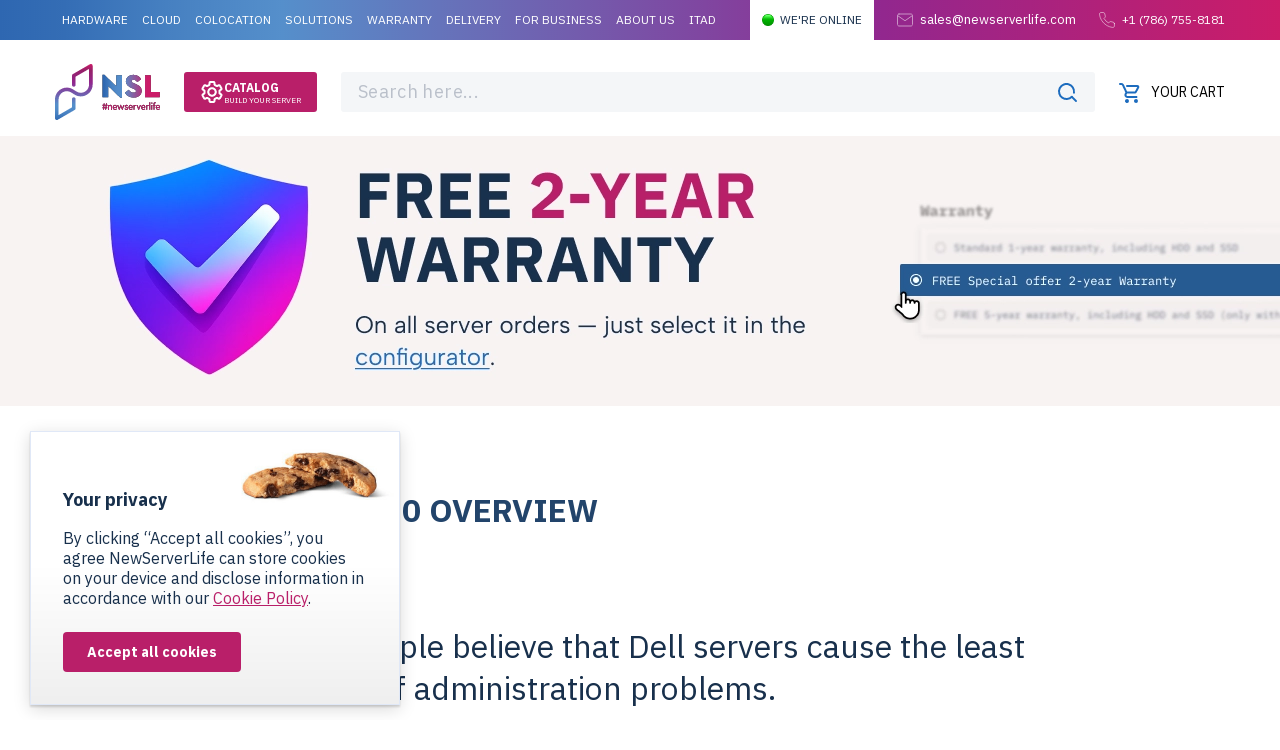

--- FILE ---
content_type: text/html; charset=UTF-8
request_url: https://newserverlife.com/articles/dell-poweredge-r630-overview/
body_size: 161340
content:
<!DOCTYPE html>
<html xml:lang="en" lang="en">
    <head>
        <link rel="preconnect" href="https://code.jquery.com/">
        <link rel="dns-prefetch" href="https://code.jquery.com/">
                    <!-- Start VWO Async SmartCode -->
            <link rel="preconnect" href="https://dev.visualwebsiteoptimizer.com" />
            <script type='text/javascript' id='vwoCode'>
                window._vwo_code || (function() {
                    var account_id=906878,
                        version=2.1,
                        settings_tolerance=2000,
                        hide_element='body',
                        hide_element_style = 'opacity:0 !important;filter:alpha(opacity=0) !important;background:none !important',
                        /* DO NOT EDIT BELOW THIS LINE */
                        f=false,w=window,d=document,v=d.querySelector('#vwoCode'),cK='_vwo_'+account_id+'_settings',cc={};try{var c=JSON.parse(localStorage.getItem('_vwo_'+account_id+'_config'));cc=c&&typeof c==='object'?c:{}}catch(e){}var stT=cc.stT==='session'?w.sessionStorage:w.localStorage;code={use_existing_jquery:function(){return typeof use_existing_jquery!=='undefined'?use_existing_jquery:undefined},library_tolerance:function(){return typeof library_tolerance!=='undefined'?library_tolerance:undefined},settings_tolerance:function(){return cc.sT||settings_tolerance},hide_element_style:function(){return'{'+(cc.hES||hide_element_style)+'}'},hide_element:function(){if(performance.getEntriesByName('first-contentful-paint')[0]){return''}return typeof cc.hE==='string'?cc.hE:hide_element},getVersion:function(){return version},finish:function(e){if(!f){f=true;var t=d.getElementById('_vis_opt_path_hides');if(t)t.parentNode.removeChild(t);if(e)(new Image).src='https://dev.visualwebsiteoptimizer.com/ee.gif?a='+account_id+e}},finished:function(){return f},addScript:function(e){var t=d.createElement('script');t.type='text/javascript';if(e.src){t.src=e.src}else{t.text=e.text}d.getElementsByTagName('head')[0].appendChild(t)},load:function(e,t){var i=this.getSettings(),n=d.createElement('script'),r=this;t=t||{};if(i){n.textContent=i;d.getElementsByTagName('head')[0].appendChild(n);if(!w.VWO||VWO.caE){stT.removeItem(cK);r.load(e)}}else{var o=new XMLHttpRequest;o.open('GET',e,true);o.withCredentials=!t.dSC;o.responseType=t.responseType||'text';o.onload=function(){if(t.onloadCb){return t.onloadCb(o,e)}if(o.status===200){_vwo_code.addScript({text:o.responseText})}else{_vwo_code.finish('&e=loading_failure:'+e)}};o.onerror=function(){if(t.onerrorCb){return t.onerrorCb(e)}_vwo_code.finish('&e=loading_failure:'+e)};o.send()}},getSettings:function(){try{var e=stT.getItem(cK);if(!e){return}e=JSON.parse(e);if(Date.now()>e.e){stT.removeItem(cK);return}return e.s}catch(e){return}},init:function(){if(d.URL.indexOf('__vwo_disable__')>-1)return;var e=this.settings_tolerance();w._vwo_settings_timer=setTimeout(function(){_vwo_code.finish();stT.removeItem(cK)},e);var t;if(this.hide_element()!=='body'){t=d.createElement('style');var i=this.hide_element(),n=i?i+this.hide_element_style():'',r=d.getElementsByTagName('head')[0];t.setAttribute('id','_vis_opt_path_hides');v&&t.setAttribute('nonce',v.nonce);t.setAttribute('type','text/css');if(t.styleSheet)t.styleSheet.cssText=n;else t.appendChild(d.createTextNode(n));r.appendChild(t)}else{t=d.getElementsByTagName('head')[0];var n=d.createElement('div');n.style.cssText='z-index: 2147483647 !important;position: fixed !important;left: 0 !important;top: 0 !important;width: 100% !important;height: 100% !important;background: white !important;';n.setAttribute('id','_vis_opt_path_hides');n.classList.add('_vis_hide_layer');t.parentNode.insertBefore(n,t.nextSibling)}var o='https://dev.visualwebsiteoptimizer.com/j.php?a='+account_id+'&u='+encodeURIComponent(d.URL)+'&vn='+version;if(w.location.search.indexOf('_vwo_xhr')!==-1){this.addScript({src:o})}else{this.load(o+'&x=true')}}};w._vwo_code=code;code.init();})();
            </script>
            <!-- End VWO Async SmartCode -->
                        <!-- Google Tag Manager -->
            <script>(function(w,d,s,l,i){w[l]=w[l]||[];w[l].push({'gtm.start':
                        new Date().getTime(),event:'gtm.js'});var f=d.getElementsByTagName(s)[0],
                    j=d.createElement(s),dl=l!='dataLayer'?'&l='+l:'';j.async=true;j.src=
                    'https://www.googletagmanager.com/gtm.js?id='+i+dl;f.parentNode.insertBefore(j,f);
                })(window,document,'script','dataLayer','GTM-K5GPBV6X');</script>
            <!-- End Google Tag Manager -->

            <link rel="preconnect" href="https://fonts.googleapis.com">
            <link rel="preconnect" href="https://fonts.gstatic.com" crossorigin>
            <link href="https://fonts.googleapis.com/css2?family=Plus+Jakarta+Sans:ital,wght@0,200..800;1,200..800&display=swap" rel="stylesheet">
            <link href="https://fonts.googleapis.com/css2?family=IBM+Plex+Sans:ital,wght@0,100;0,200;0,300;0,400;0,500;0,600;0,700;1,100;1,200;1,300;1,400;1,500;1,600;1,700&display=swap" rel="stylesheet">
            <link href="https://fonts.googleapis.com/css2?family=IBM+Plex+Mono:ital,wght@0,100;0,200;0,300;0,400;0,500;0,600;0,700;1,100;1,200;1,300;1,400;1,500;1,600;1,700&display=swap" rel="stylesheet">
                <title>Dell PowerEdge R630 Overview | newserverlife.com</title>
        <meta http-equiv="X-UA-Compatible" content="IE=edge" />
        <meta name="viewport" content="width=device-width, initial-scale=1.0">
        <meta name="google-site-verification" content="gnSkeXL6Jzr5PNhIDfQWLy0kqLIYNNV4yTGtyEi0NYg" />
                <!-- Favicons start-->
        <link rel="icon" type="image/png" href="/favicon-96x96.png" sizes="96x96" />
        <link rel="icon" type="image/svg+xml" href="/favicon.svg" />
        <link rel="shortcut icon" href="/favicon.ico" />
        <link rel="apple-touch-icon" sizes="180x180" href="/apple-touch-icon.png" />
        <meta name="apple-mobile-web-app-title" content="NewServerLife" />
        <link rel="manifest" href="/site.webmanifest" />
        <!-- Favicons end-->

        <meta name="msapplication-TileColor" content="#ffffff">
        <meta name="msapplication-TileImage" content="/apple-touch-icon.png">
        <meta name="theme-color" content="#ffffff">

        
        <!-- Facebook Meta Tags -->
        <meta property="og:site_name" content="NewServerLife">
        <meta property="og:url" content="https://newserverlife.com/articles/dell-poweredge-r630-overview/">
        <meta property="og:type" content="website">
        <meta property="og:title" content="Dell PowerEdge R630 Overview | newserverlife.com">
        <meta property="og:description" content="A first-in-class 1U server that delivers computing capabilities previously only available in 2U servers. | Read more on newserverlife.com">
        <meta property="og:image" content="https://newserverlife.com/upload/iblock/6d4/Frame-145.jpg">

        <!-- Twitter Meta Tags -->
        <meta name="twitter:card" content="summary_large_image">
        <meta property="twitter:domain" content="newserverlife.com">
        <meta property="twitter:url" content="https://newserverlife.com/articles/dell-poweredge-r630-overview/">
        <meta name="twitter:title" content="Dell PowerEdge R630 Overview | newserverlife.com">
        <meta name="twitter:description" content="A first-in-class 1U server that delivers computing capabilities previously only available in 2U servers. | Read more on newserverlife.com">
        <meta name="twitter:image" content="https://newserverlife.com/upload/iblock/6d4/Frame-145.jpg">
        <link rel="canonical" href="https://newserverlife.com/articles/dell-poweredge-r630-overview/" />

        <meta http-equiv="Content-Type" content="text/html; charset=UTF-8" />
<meta name="description" content="A first-in-class 1U server that delivers computing capabilities previously only available in 2U servers. | Read more on newserverlife.com" />
 



<link href="/local/templates/nsl/components/bitrix/news/articles/bitrix/news.detail/.default/style.css?1658219337251" type="text/css"  rel="stylesheet" />
<link href="/local/templates/nsl/components/bitrix/news/articles/bitrix/news.list/related/style.css?1658219337164" type="text/css"  rel="stylesheet" />
<link href="/local/templates/nsl/css/main.css?1769105411956120" type="text/css"  data-template-style="true"  rel="stylesheet" />
<link href="/local/templates/nsl/css/jquery.fancybox.min.css?165821933712795" type="text/css"  data-template-style="true"  rel="stylesheet" />
<link href="/local/templates/nsl/js/intl-tel-input/css/intlTelInputOld.css?166507345818219" type="text/css"  data-template-style="true"  rel="stylesheet" />
<link href="/local/templates/nsl/components/bitrix/search.title/2024/style.css?17314032522599" type="text/css"  data-template-style="true"  rel="stylesheet" />
<script type="text/javascript">if(!window.BX)window.BX={};if(!window.BX.message)window.BX.message=function(mess){if(typeof mess=='object') for(var i in mess) BX.message[i]=mess[i]; return true;};</script>
<script type="text/javascript">(window.BX||top.BX).message({'JS_CORE_LOADING':'Loading...','JS_CORE_WINDOW_CLOSE':'Close','JS_CORE_WINDOW_EXPAND':'Expand','JS_CORE_WINDOW_NARROW':'Restore','JS_CORE_WINDOW_SAVE':'Save','JS_CORE_WINDOW_CANCEL':'Cancel','JS_CORE_H':'h','JS_CORE_M':'m','JS_CORE_S':'s','JS_CORE_NO_DATA':'- No data -','JSADM_AI_HIDE_EXTRA':'Hide extra items','JSADM_AI_ALL_NOTIF':'All notifications','JSADM_AUTH_REQ':'Authentication is required!','JS_CORE_WINDOW_AUTH':'Log In','JS_CORE_IMAGE_FULL':'Full size','JS_CORE_WINDOW_CONTINUE':'Continue'});</script>

<script type="text/javascript" src="/bitrix/js/main/core/core.min.js?1658219178249634"></script>

<script> 
 </script>
<script type="text/javascript">(window.BX||top.BX).message({'LANGUAGE_ID':'en','FORMAT_DATE':'MM/DD/YYYY','FORMAT_DATETIME':'MM/DD/YYYY H:MI:SS T','COOKIE_PREFIX':'BITRIX_SM','SERVER_TZ_OFFSET':'-18000','SITE_ID':'s1','SITE_DIR':'/','USER_ID':'','SERVER_TIME':'1769106060','USER_TZ_OFFSET':'0','USER_TZ_AUTO':'Y','bitrix_sessid':'125a760bb27225b1cfdda50ed6f8b138'});</script>


<script type="text/javascript" src="https://code.jquery.com/jquery-3.4.1.min.js"></script>
<script type="text/javascript">
					(function () {
						"use strict";

						var counter = function ()
						{
							var cookie = (function (name) {
								var parts = ("; " + document.cookie).split("; " + name + "=");
								if (parts.length == 2) {
									try {return JSON.parse(decodeURIComponent(parts.pop().split(";").shift()));}
									catch (e) {}
								}
							})("BITRIX_CONVERSION_CONTEXT_s1");

							if (cookie && cookie.EXPIRE >= BX.message("SERVER_TIME"))
								return;

							var request = new XMLHttpRequest();
							request.open("POST", "/bitrix/tools/conversion/ajax_counter.php", true);
							request.setRequestHeader("Content-type", "application/x-www-form-urlencoded");
							request.send(
								"SITE_ID="+encodeURIComponent("s1")+
								"&sessid="+encodeURIComponent(BX.bitrix_sessid())+
								"&HTTP_REFERER="+encodeURIComponent(document.referrer)
							);
						};

						if (window.frameRequestStart === true)
							BX.addCustomEvent("onFrameDataReceived", counter);
						else
							BX.ready(counter);
					})();
				</script>



<script type="text/javascript" src="/local/templates/nsl/js/package/slick.min.js?168779634142862"></script>
<script type="text/javascript" src="/local/templates/nsl/js/package/sticky.min.js?16877963413318"></script>
<script type="text/javascript" src="/local/templates/nsl/js/package/rangeslider.min.js?168779634241171"></script>
<script type="text/javascript" src="/local/templates/nsl/js/package/datepicker.min.js?168779634135551"></script>
<script type="text/javascript" src="/local/templates/nsl/js/package/jquery.inputmask.min.js?1687796341141749"></script>
<script type="text/javascript" src="/local/templates/nsl/js/package/tooltipster.min.js?168779634139912"></script>
<script type="text/javascript" src="/local/templates/nsl/js/jquery.mask.js?165821933723781"></script>
<script type="text/javascript" src="/local/templates/nsl/js/main.less.min.js?1766747218120662"></script>
<script type="text/javascript" src="/local/templates/nsl/js/jquery.fancybox.min.js?165821933768265"></script>
<script type="text/javascript" src="/local/templates/nsl/js/intl-tel-input/js/intlTelInput.6.0.6.min.js?166499531922570"></script>
<script type="text/javascript" src="/bitrix/components/bitrix/search.title/script.min.js?16582191956443"></script>
<script type="text/javascript" src="/local/templates/nsl/components/bitrix/sale.basket.basket.line/.default/script.js?16879787292408"></script>

                    <!-- Meta Pixel Code -->
            <script>
                !function(f,b,e,v,n,t,s)
                {if(f.fbq)return;n=f.fbq=function(){n.callMethod?
                    n.callMethod.apply(n,arguments):n.queue.push(arguments)};
                    if(!f._fbq)f._fbq=n;n.push=n;n.loaded=!0;n.version='2.0';
                    n.queue=[];t=b.createElement(e);t.async=!0;
                    t.src=v;s=b.getElementsByTagName(e)[0];
                    s.parentNode.insertBefore(t,s)}(window, document,'script',
                    'https://connect.facebook.net/en_US/fbevents.js');
                fbq('init', '1476389599980505');
                fbq('track', 'PageView');
            </script>
            <noscript><img height="1" width="1" style="display:none"
                           src="https://www.facebook.com/tr?id=1476389599980505&ev=PageView&noscript=1"
                /></noscript>
            <!-- End Meta Pixel Code -->
            <!-- Hotjar Tracking Code for NewServerlife.com -->
            <script>
                (function(h,o,t,j,a,r){
                    h.hj=h.hj||function(){(h.hj.q=h.hj.q||[]).push(arguments)};
                    h._hjSettings={hjid:3913960,hjsv:6};
                    a=o.getElementsByTagName('head')[0];
                    r=o.createElement('script');r.async=1;
                    r.src=t+h._hjSettings.hjid+j+h._hjSettings.hjsv;
                    a.appendChild(r);
                })(window,document,'https://static.hotjar.com/c/hotjar-','.js?sv=');
            </script>
            <!-- End Hotjar Tracking Code for NewServerlife.com -->
            </head>
        <body class=" new-header-2025 ">
                <!-- Google Tag Manager (noscript) -->
        <noscript><iframe src="https://www.googletagmanager.com/ns.html?id=GTM-K5GPBV6X"
                          height="0" width="0" style="display:none;visibility:hidden"></iframe></noscript>
        <!-- End Google Tag Manager (noscript) -->

        <div id="panel"></div>
        <div class="preloader"></div>
                <div class="wrapper">
                            <div class="b2b-banner">
    <div class="container">
        <a href="/b2b/" target="_blank" class="b2b-page-banner wide-back">
            <div class="b2b-page-banner_picture"></div>
            <div class="b2b-page-banner_text">Want to spend more than $10K?</div>
            <div class="b2b-page-banner_button">Get better terms!</div>
        </a>
        <div class="b2b-banner-hide">
            <span>Hide for me</span>
            <svg xmlns="http://www.w3.org/2000/svg" width="24" height="24" viewBox="0 0 24 24" fill="none">
                <path d="M18 6L6 18" stroke="#BAC0CA" stroke-linecap="round" stroke-linejoin="round"/>
                <path d="M6 6L18 18" stroke="#BAC0CA" stroke-linecap="round" stroke-linejoin="round"/>
            </svg>
        </div>
    </div>
</div>

                <header class="header header-2025">
    <div class="header__top">
        <div class="container">
            <nav class="header-nav" style="display:none">
                <ul class="header-nav__list">
            <li class="header-nav__item"><a class="header-nav__link" href="/" >Hardware</a></li>
                <li class="header-nav__item"><a class="header-nav__link" href="https://3hcloud.com"  target="_blank">Cloud</a></li>
                <li class="header-nav__item"><a class="header-nav__link" href="/colocation/" >Colocation</a></li>
                <li class="header-nav__item"><a class="header-nav__link" href="/solution/" >Solutions</a></li>
                <li class="header-nav__item"><a class="header-nav__link" href="/warranty/" >Warranty</a></li>
                <li class="header-nav__item"><a class="header-nav__link" href="/shipping/" >Delivery</a></li>
                <li class="header-nav__item"><a class="header-nav__link" href="/b2b/" >For Business</a></li>
                <li class="header-nav__item"><a class="header-nav__link" href="/about-us/" >About Us</a></li>
                <li class="header-nav__item"><a class="header-nav__link" href="/itad-services/" >ITAD</a></li>
    </ul>
                    <div class="popup-bottom-block models-menu-bottom">
        <div class="models-menu-bottom-title">
            <svg class="icon"><use xlink:href="#question-in-circle"></use></svg>
            <span>Have any questions?<br>Get in touch.</span>
        </div>
        <div class="models-menu-bottom-contacts">
            <div class="models-menu-bottom-contact email-link">
                <span>Email:</span>
                <a href="/cdn-cgi/l/email-protection#3043515c5543705e55474355424655425c5956551e535f5d" target="_blank" rel="nofollow"><span class="__cf_email__" data-cfemail="245745484157644a4153574156524156484d42410a474b49">[email&#160;protected]</span></a>
            </div>
            <div class="models-menu-bottom-contact">
                <span>Tel:</span>
                <a href="tel:+17867558181" target="_blank" rel="nofollow">+1 (786) 755-8181</a>
            </div>
        </div>
            </div>
            </nav>
            <div class="header__fl-right">
                <a class="ht-email" href="/cdn-cgi/l/email-protection#7c0f1d10190f3c12190b0f190e0a190e10151a19521f1311">
    <svg class="icon icon-mail"><use xlink:href="#image-footer-mail"></use></svg>
    <span class="__cf_email__" data-cfemail="f380929f9680b39d96848096818596819f9a9596dd909c9e">[email&#160;protected]</span>
</a>                <a class="ht-phone" href="tel:+17867558181">
    <svg class="icon icon-phone"><use xlink:href="#image-footer-phone"></use></svg>
    +1 (786) 755-8181
</a>            </div>
                    <div class="header-we-online">We're online</div>
            </div>
    </div>
    <div class="header__middle">
        <div class="container">
            <div class="hamburger hamburger--squeeze">
                <div class="hamburger-box">
                    <div class="hamburger-inner"></div>
                </div>
            </div>
                <a class="header__logo" href="/">
        <img src="/local/templates/nsl/images/svg/nsl-logotype.svg" alt="NewServerLife" height="56" width="105"/>
            </a>
    <a class="header__logo-mobile" href="/">
        <img src="/local/templates/nsl/images/svg/nsl-logotype-white.svg" alt="NewServerLife" height="32" width="60"/>
            </a>
<div class="header-configure-button-wrap">
    <a href="/configure/" class="header-configure-button">
        <svg class="icon hcb-conf"><use xlink:href="#home-configure"></use></svg>
        <svg class="icon hcb-close"><use xlink:href="#home-configure-close"></use></svg>
        <span><b>Catalog</b>build your server</span>
    </a>
</div>    <div class="header__search d2024">
        <form action="/search/" id="title-search">
            <input id="title-search-input" type="text" placeholder="Search here..." name="q" value="" autocomplete="off">
            <input name="s" type="hidden" value="Search" />
            <button>
                <svg class="icon icon-search">
                    <use xlink:href="#header-search"></use>
                </svg>
                <svg class="icon icon-search-mobile">
                    <use xlink:href="#header-search-white"></use>
                </svg>
            </button>
        </form>
    </div>
<script data-cfasync="false" src="/cdn-cgi/scripts/5c5dd728/cloudflare-static/email-decode.min.js"></script><script>
	BX.ready(function(){
		new JCTitleSearch({
			'AJAX_PAGE' : '/articles/dell-poweredge-r630-overview/',
			'CONTAINER_ID': 'title-search',
			'INPUT_ID': 'title-search-input',
			'MIN_QUERY_LEN': 2
		});
	});
</script>
                        <div class="header__fl-right" id='basket-area'>
                <ul class="new-header-icons">
                                        <li class="header__search-mobile">
                        <div class="header-mobile-search_open">
                            <svg class="icon icon-search"><use xlink:href="#header-search-empty"></use></svg>
                        </div>
                        <div class="header-mobile-search_close"></div>
                    </li>
                                        <li class="header__signin-mobile">
                                                    <a href="/personal/" class="header__signin-link-mobile" aria-label="Personal">
                                <svg class="icon icon-user"><use xlink:href="#header-user"></use></svg>
                            </a>
                                            </li>
                                        
        <li class="header__cart hide-mobile">
        <a class="header__cart-link" href="/personal/basket/" aria-label="Your Cart">
            <div class="cart-icon">
                <svg class="icon icon-cart"><use xlink:href="#header-cart-nocolor"></use></svg>
                            </div>
            <span>YOUR CART</span>
        </a>
                <div class="cart-list">
                            <ul class="cart-list__list"><li class="cl-item"><div class="cl-item__title"><div class="cl-item__name">Your shopping cart is empty</div></div></li></ul>
                    </div>
            </li>
    
                </ul>
            </div>
        </div>
    </div>
        <div class="header-configure-wrap">
    <div class="container">
    <div class="configure-menu">
        <div class="configure-menu-first">
                            <div class="configure-menu-first-item">
                                        <div class="configure-menu-first-item_picture">
                        <svg xmlns="http://www.w3.org/2000/svg" width="192" height="58" viewBox="0 0 192 58" fill="none">
  <path d="M26.97 19L16.4518 26.7944C15.373 22.8977 11.8677 20.0378 7.552 20.0378H0V37.9622H7.552C11.8673 37.9622 15.6427 35.1053 16.4517 31.2088L26.9692 39L37.49 31.2088V37.9622H49.3552V34.3253H41.5362V20.0378H37.2198V26.7912L27.2398 34.5894L25.0815 32.7709L29.9382 29.1308L35.0615 25.2369L32.0965 22.9011L22.1165 30.4321L19.9582 28.6136L29.9387 21.3398L26.97 19.004V19ZM4.04667 23.6747H7.28233C7.9566 23.6747 8.61553 23.8207 9.2225 24.0885C9.82935 24.3564 10.3846 24.7459 10.8566 25.2329C11.3286 25.72 11.7165 26.3029 11.9862 26.9605C12.2559 27.6181 12.4061 28.3507 12.4061 29.1302C12.4061 29.8446 12.2706 30.5416 12.022 31.1869C11.773 31.8322 11.4127 32.4268 10.9575 32.93C10.5024 33.4334 9.95267 33.8458 9.33317 34.134C8.71367 34.4223 8.02422 34.5823 7.28233 34.5823H4.04667V23.6747ZM62.8417 34.3261V37.963H50.9747V20.0386H55.29V34.3255L62.8417 34.3261Z" fill="#007DB8"/>
  <path d="M112.812 38.0854C116.463 38.0854 119.43 36.3271 120 32.4812L119.772 32.2615H118.745L118.517 32.4812C117.946 35.2283 116.121 36.7668 112.927 36.7668C108.933 36.7668 106.081 33.9097 106.081 28.8549C106.081 23.8001 109.048 20.9432 112.927 20.9432C116.121 20.9432 117.947 22.4816 118.517 25.009L118.745 25.2288H119.772L120 25.0094C119.43 21.493 116.577 19.625 112.812 19.625C108.362 19.625 104.369 22.7018 104.369 28.7455C104.369 35.0091 108.363 38.0854 112.812 38.0854ZM101.175 37.5359V20.1734L100.947 19.9536H99.1216L98.8934 20.1734L92.0481 35.6674H91.8199L84.7464 20.1734L84.5182 19.9536H82.6927L82.4645 20.1734V37.5359L82.6927 37.7557H83.7195L83.9477 37.5359V22.8112H84.1759L90.793 37.5359L91.0212 37.7557H92.3903L92.6185 37.5359L99.2356 22.8112H99.5779V37.5359L99.8061 37.7557H100.833L101.175 37.5359ZM78.9286 37.5359V36.7667L78.7004 36.547H68.8887L68.6606 36.3272V29.734L68.8887 29.5143H78.1299L78.3581 29.2945V28.4154L78.1299 28.1957H68.8887L68.6606 27.9759V21.4925L68.8887 21.2728H78.7004L78.9286 21.053V20.1739L78.7004 19.9541H67.2914L67.0632 20.1739V37.5365L67.2914 37.7562H78.7004L78.9286 37.5359Z" fill="#808080"/>
</svg>                    </div>
                                        <a href="/dell-servers/" class="configure-menu-first-item_title">DELL Servers</a>
                </div>
                            <div class="configure-menu-first-item">
                                        <div class="configure-menu-first-item_picture">
                        <svg xmlns="http://www.w3.org/2000/svg" width="153" height="64" viewBox="0 0 153 64" fill="none">
  <path d="M32.452 18.7041H2.23616V13.0954H32.452V18.7041ZM34.6109 10.9298H0.0761719V20.8643H34.6109V10.9298Z" fill="#00B188"/>
  <path d="M2.23591 37.29H0.0771484V27.3528H2.23591V31.2784H6.09294V27.3528H8.2517V37.29H6.09294V33.1733H2.23591V37.29Z" fill="#040404"/>
  <path d="M11.5421 32.9043H14.1135C14.0656 32.1737 13.7645 31.6645 12.9229 31.6645C12.2879 31.6645 11.7323 31.9352 11.5421 32.9043ZM13.1767 37.4185C10.9865 37.4185 9.49487 36.0355 9.49487 33.7637C9.49487 31.5535 10.955 30.028 12.8914 30.028C15.0023 30.028 16.0498 31.4425 16.0498 33.5567V34.3517H11.5421C11.7966 35.4475 12.6533 35.7333 13.5106 35.7333C14.2565 35.7333 14.7956 35.575 15.4621 35.1611H15.5421V36.7983C14.9708 37.2122 14.1607 37.4185 13.1767 37.4185Z" fill="#040404"/>
  <path d="M21.6692 33.1233L20.558 37.2874H18.6695L16.5107 30.297V30.2175H18.5744L19.7485 34.398L20.8597 30.2175H22.5423L23.6692 34.398L24.8598 30.2175H26.8441V30.297L24.6853 37.2874H22.7961L21.6692 33.1233Z" fill="#040404"/>
  <path d="M30.3181 37.3999C28.6041 37.3999 27.9055 36.7166 27.9055 35.1116V27.3057H30.0006V34.9677C30.0006 35.4604 30.1909 35.6352 30.6035 35.6352C30.7465 35.6352 30.9531 35.5879 31.0797 35.5399H31.1118V37.2724C30.9374 37.3355 30.6356 37.3992 30.3181 37.3992" fill="#040404"/>
  <path d="M33.7657 32.9041H36.3371C36.2892 32.1735 35.9881 31.6643 35.1465 31.6643C34.5122 31.6643 33.956 31.935 33.7657 32.9041ZM35.4004 37.4183C33.2101 37.4183 31.7185 36.0353 31.7185 33.7635C31.7185 31.5533 33.1787 30.0278 35.115 30.0278C37.2259 30.0278 38.2735 31.4423 38.2735 33.5565V34.3515H33.7657C34.0196 35.4473 34.8769 35.7331 35.7336 35.7331C36.4801 35.7331 37.0193 35.5748 37.6864 35.1609H37.7658V36.7981C37.1944 37.2121 36.385 37.4183 35.4004 37.4183Z" fill="#040404"/>
  <path d="M46.9024 30.2175H48.4576V31.9021H46.9024V34.7791C46.9024 35.3993 47.1405 35.6858 47.7755 35.6858C47.9499 35.6858 48.1723 35.6693 48.4104 35.5898H48.4576V37.2428C48.1881 37.3388 47.7755 37.4491 47.1726 37.4491C45.4737 37.4491 44.8072 36.6706 44.8072 34.8743V31.9021H42.125V34.7791C42.125 35.3993 42.3632 35.6858 42.9974 35.6858C43.1726 35.6858 43.395 35.6693 43.6331 35.5898H43.6803V37.2428C43.4107 37.3388 42.9974 37.4491 42.3953 37.4491C40.6964 37.4491 40.0299 36.6706 40.0299 34.8743V31.9021H38.9502V30.2175H40.0299V28.2788H42.125V30.2175H44.8072V28.2788H46.9024V30.2175Z" fill="#040404"/>
  <path d="M55.4961 32.1913C56.5922 32.1913 57.115 31.5718 57.115 30.6816C57.115 29.7591 56.5922 29.1396 55.4961 29.1396H54.131V32.1913H55.4961ZM59.3059 30.6816C59.3059 32.8438 57.8615 34.0191 55.6706 34.0191H54.131V37.2456H51.9736V27.3084H55.6706C57.8615 27.3084 59.3059 28.4844 59.3059 30.6781" fill="#040404"/>
  <path d="M63.9269 35.0424V34.4386C63.6094 34.2645 63.1975 34.2008 62.7685 34.2008C62.0863 34.2008 61.6737 34.4544 61.6737 35.0266C61.6737 35.6153 62.0863 35.8695 62.7049 35.8695C63.2919 35.8695 63.7367 35.5673 63.9269 35.0424ZM63.9905 36.5686C63.53 37.1251 62.8485 37.3951 62.1171 37.3951C60.737 37.3951 59.6094 36.5535 59.6094 35.0581C59.6094 33.6758 60.737 32.7541 62.3552 32.7541C62.8629 32.7541 63.3877 32.8336 63.9269 32.9919V32.8658C63.9269 32.1023 63.4986 31.7692 62.3723 31.7692C61.6573 31.7692 60.9751 31.9748 60.3874 32.3093H60.3087V30.6241C60.8478 30.3068 61.801 30.0361 62.7363 30.0361C64.8636 30.0361 66.022 31.0531 66.022 32.8336V37.2676H63.9905V36.5686Z" fill="#040404"/>
  <path d="M67.0479 33.7262C67.0479 31.453 68.6517 30.0227 70.7468 30.0227C71.4926 30.0227 72.1906 30.1817 72.7147 30.5628V32.359H72.6346C72.1741 32.0095 71.635 31.8025 71.0164 31.8025C69.9689 31.8025 69.1751 32.5187 69.1751 33.7262C69.1751 34.9338 69.9689 35.6335 71.0164 35.6335C71.635 35.6335 72.1741 35.4265 72.6346 35.0763H72.7147V36.8725C72.1906 37.2543 71.4926 37.4133 70.7468 37.4133C68.6517 37.4133 67.0479 35.9994 67.0479 33.7262Z" fill="#040404"/>
  <path d="M76.1345 34.0554V37.2655H74.04V27.3283H76.1345V32.9863L78.246 30.1888H80.6265V30.2683L78.0873 33.4791L80.6265 37.1826V37.2621H78.2296L76.1345 34.052" fill="#040404"/>
  <path d="M85.3295 35.0424V34.4386C85.0127 34.2645 84.5995 34.2008 84.1711 34.2008C83.4889 34.2008 83.0763 34.4544 83.0763 35.0266C83.0763 35.6153 83.4889 35.8695 84.1068 35.8695C84.6952 35.8695 85.1393 35.5673 85.3295 35.0424ZM85.3932 36.5686C84.9327 37.1251 84.2498 37.3951 83.5204 37.3951C82.1389 37.3951 81.0127 36.5535 81.0127 35.0581C81.0127 33.6758 82.1389 32.7541 83.7592 32.7541C84.2669 32.7541 84.7897 32.8336 85.3295 32.9919V32.8658C85.3295 32.1023 84.9012 31.7692 83.7743 31.7692C83.0606 31.7692 82.3771 31.9748 81.79 32.3093H81.7106V30.6241C82.2505 30.3068 83.2029 30.0361 84.139 30.0361C86.2669 30.0361 87.4253 31.0531 87.4253 32.8336V37.2676H85.3932V36.5686Z" fill="#040404"/>
  <path d="M90.968 31.3141C91.3485 30.5349 91.9047 30.0901 92.6827 30.0901C92.968 30.0901 93.2534 30.1539 93.3635 30.2176V32.2201H93.2848C93.0467 32.1242 92.7614 32.0611 92.3645 32.0611C91.7138 32.0611 91.2061 32.4428 91.031 33.1734V37.2429H88.9365V30.1703H90.968V31.3148" fill="#040404"/>
  <path d="M98.905 34.8778V32.6046C98.556 32.0961 98.0962 31.874 97.5714 31.874C96.6518 31.874 96.0326 32.5422 96.0326 33.7498C96.0326 34.9573 96.6518 35.6091 97.5714 35.6091C98.0962 35.6091 98.556 35.3863 98.905 34.8778ZM98.9679 36.5473C98.5239 37.1195 97.8253 37.4368 96.8735 37.4368C95.0637 37.4368 93.9053 35.7845 93.9053 33.7498C93.9053 31.715 95.0637 30.0463 96.8735 30.0463C97.7938 30.0463 98.4602 30.3327 98.905 30.857V27.3447H101V37.2751H98.9679V36.5445" fill="#040404"/>
  <path d="M0.102295 40.525H6.22894V41.7326H1.48308V44.7679H5.78418V45.9446H1.48308V49.2506H6.22894V50.4581H0.102295V40.5278" fill="#040404"/>
  <path d="M11.268 43.3212C12.839 43.3212 13.7121 44.3547 13.7121 46.0543V50.4575H12.3949V46.0865C12.3949 45.1805 11.9344 44.5288 10.9348 44.5288C10.1096 44.5288 9.41098 45.0537 9.17287 45.8V50.4575H7.85571V43.4672H9.17287V44.4842C9.58546 43.8325 10.2841 43.324 11.268 43.324" fill="#040404"/>
  <path d="M17.2354 43.4307H19.0288V44.5595H17.2354V48.326C17.2354 49.1203 17.648 49.391 18.3938 49.391C18.5997 49.391 18.8221 49.3595 18.9809 49.2957H19.0288V50.4238C18.8385 50.5033 18.5683 50.567 18.2036 50.567C16.5682 50.567 15.9182 49.8193 15.9182 48.4535V44.5595H14.7119V43.4307H15.9182V41.5721H17.2354V43.4307Z" fill="#040404"/>
  <path d="M21.23 46.2816H24.706C24.6587 45.2488 24.1504 44.4546 23.0713 44.4546C22.0716 44.4546 21.4203 45.2016 21.23 46.2816ZM23.3094 50.6053C21.2615 50.6053 19.865 49.2381 19.865 47.0451C19.865 44.8514 21.1664 43.3258 23.0556 43.3258C24.9762 43.3258 25.9759 44.7088 25.9759 46.7586V47.3631H21.1821C21.3251 48.7776 22.2304 49.4609 23.4839 49.4609C24.2619 49.4609 24.8168 49.2861 25.436 48.8249H25.4839V49.9858C24.9126 50.4306 24.1661 50.6053 23.3094 50.6053Z" fill="#040404"/>
  <path d="M28.8936 44.5272C29.1953 43.7801 29.8624 43.3354 30.6233 43.3354C30.9257 43.3354 31.1953 43.3827 31.3062 43.4464V44.7492H31.259C31.0681 44.6546 30.7506 44.6067 30.4331 44.6067C29.7194 44.6067 29.1159 45.083 28.8936 45.8779V50.4395H27.5764V43.4491H28.8936V44.5299" fill="#040404"/>
  <path d="M35.5163 49.4067C36.8177 49.4067 37.58 48.374 37.58 46.9588C37.58 45.5607 36.8177 44.5122 35.5163 44.5122C34.802 44.5122 34.1355 44.9412 33.7866 45.6238V48.3109C34.1355 48.9935 34.802 49.4067 35.5163 49.4067ZM35.7387 43.3197C37.8174 43.3197 38.9286 45.0207 38.9286 46.9588C38.9286 48.8989 37.8174 50.5992 35.7387 50.5992C34.8814 50.5992 34.1513 50.1544 33.7866 49.6768V53.1425H32.4688V43.4657H33.7866V44.26C34.1513 43.7672 34.8814 43.3224 35.7387 43.3224" fill="#040404"/>
  <path d="M41.8113 44.527C42.1124 43.78 42.7795 43.3353 43.541 43.3353C43.8428 43.3353 44.1124 43.3825 44.2232 43.4463V44.7491H44.176C43.9858 44.6545 43.6683 44.6065 43.3508 44.6065C42.6365 44.6065 42.0337 45.0828 41.8113 45.8778V50.4393H40.4941V43.449H41.8113V44.5298" fill="#040404"/>
  <path d="M46.1363 40.6346C46.5968 40.6346 46.9772 40.9999 46.9772 41.4611C46.9772 41.9223 46.5968 42.2876 46.1363 42.2876C45.6922 42.2876 45.2947 41.9223 45.2947 41.4611C45.2947 40.9999 45.6922 40.6346 46.1363 40.6346Z" fill="#040404"/>
  <path d="M45.4802 50.4484H46.7983V43.4526H45.4802V50.4484Z" fill="#040404"/>
  <path d="M51.5022 46.3365C52.5018 46.6538 53.6123 47.0671 53.6123 48.4021C53.6123 49.833 52.4382 50.5643 50.9308 50.5643C50.0098 50.5643 49.0896 50.3415 48.5654 49.9283V48.6728H48.6291C49.2168 49.2128 50.0892 49.4513 50.9144 49.4513C51.6602 49.4513 52.3274 49.1648 52.3274 48.5611C52.3274 47.9415 51.7724 47.7983 50.6763 47.433C49.6924 47.115 48.5976 46.7491 48.5976 45.4305C48.5976 44.079 49.7081 43.2847 51.121 43.2847C51.9462 43.2847 52.6763 43.4595 53.2634 43.857V45.129H53.2162C52.6455 44.6677 51.9777 44.397 51.1525 44.397C50.3273 44.397 49.8668 44.763 49.8668 45.2557C49.8668 45.8122 50.3745 45.9705 51.5022 46.3365Z" fill="#040404"/>
  <path d="M56.0984 46.2819H59.5737C59.5265 45.2491 59.0188 44.4548 57.939 44.4548C56.9394 44.4548 56.2887 45.2018 56.0984 46.2819ZM58.1772 50.6056C56.1299 50.6056 54.7334 49.2384 54.7334 47.0453C54.7334 44.8516 56.0348 43.3261 57.9233 43.3261C59.8446 43.3261 60.8436 44.7091 60.8436 46.7589V47.3633H56.0506C56.1936 48.7778 57.0981 49.4611 58.3516 49.4611C59.1303 49.4611 59.6852 49.2863 60.3038 48.8251H60.3517V49.9861C59.781 50.4308 59.0345 50.6056 58.1772 50.6056Z" fill="#040404"/>
</svg>                    </div>
                                        <a href="/hpe-servers/" class="configure-menu-first-item_title">HPE Servers</a>
                </div>
                            <div class="configure-menu-first-item">
                                        <a href="" class="configure-menu-first-item_title">Other Servers</a>
                </div>
                            <div class="configure-menu-first-item">
                                        <a href="/configure-dss/" class="configure-menu-first-item_title">Storage</a>
                </div>
                    </div>

        <div class="configure-menu-first-body">
                            <div class="configure-menu-first-item-body">
                                            <div class="configure-menu-second" id="configure-menu-second-695">
                                                            <div class="configure-menu-second-item">
                                                                        <div class="configure-menu-second-item_title">Rackmount servers</div>
                                </div>
                                                            <div class="configure-menu-second-item">
                                                                        <div class="configure-menu-second-item_title">NVMe servers</div>
                                </div>
                                                            <div class="configure-menu-second-item">
                                                                        <div class="configure-menu-second-item_title">AMD Based</div>
                                </div>
                                                            <div class="configure-menu-second-item">
                                                                        <div class="configure-menu-second-item_title">Tower servers</div>
                                </div>
                                                            <div class="configure-menu-second-item">
                                                                        <div class="configure-menu-second-item_title">Blade servers</div>
                                </div>
                                                    </div>
                        <div class="configure-menu-second-body" id="configure-menu-second-body-695">
                                                            <div class="configure-menu-second-item-body">
                                    <div class="configure-menu-items three-col">
                                                                                    <div class="models-menu-column">
                                                                                                    <div class="models-menu-column-sub">
                                                        <div class="models-menu-column-title" >
                                                            <div class="models-menu-column-name">
                                                                                                                                    <a href="/configure/rackmount/15th-gen-dell/">15th Generation</a>
                                                                                                                            </div>
                                                                                                                            <div class="models-menu-column-desc">Rackmount</div>
                                                                                                                    </div>
                                                                                                                    <a href="/server-models/dell-poweredge-r350/" class="models-menu-column-item">
                                                                <div class="models-menu-column-item-name">PowerEdge R350</div>
                                                                                                                                    <div class="models-menu-column-desc">1U</div>
                                                                                                                            </a>
                                                                                                                    <a href="/server-models/dell-poweredge-r450/" class="models-menu-column-item">
                                                                <div class="models-menu-column-item-name">PowerEdge R450</div>
                                                                                                                                    <div class="models-menu-column-desc">1U</div>
                                                                                                                            </a>
                                                                                                                    <a href="/server-models/dell-poweredge-r550/" class="models-menu-column-item">
                                                                <div class="models-menu-column-item-name">PowerEdge R550</div>
                                                                                                                                    <div class="models-menu-column-desc">2U</div>
                                                                                                                            </a>
                                                                                                                    <a href="/server-models/dell-poweredge-r650/" class="models-menu-column-item">
                                                                <div class="models-menu-column-item-name">PowerEdge R650</div>
                                                                                                                                    <div class="models-menu-column-desc">1U</div>
                                                                                                                            </a>
                                                                                                                    <a href="/server-models/dell-poweredge-r750/" class="models-menu-column-item">
                                                                <div class="models-menu-column-item-name">PowerEdge R750</div>
                                                                                                                                    <div class="models-menu-column-desc">2U</div>
                                                                                                                            </a>
                                                                                                                    <a href="/server-models/dell-poweredge-xr12/" class="models-menu-column-item">
                                                                <div class="models-menu-column-item-name">PowerEdge XR12</div>
                                                                                                                                    <div class="models-menu-column-desc">2U Ruggedized</div>
                                                                                                                            </a>
                                                                                                                    <a href="/server-models/dell-poweredge-r6515/" class="models-menu-column-item">
                                                                <div class="models-menu-column-item-name">PowerEdge R6515</div>
                                                                                                                                    <div class="models-menu-column-desc">1U AMD</div>
                                                                                                                            </a>
                                                                                                                    <a href="/server-models/dell-poweredge-r6525/" class="models-menu-column-item">
                                                                <div class="models-menu-column-item-name">PowerEdge R6525</div>
                                                                                                                                    <div class="models-menu-column-desc">1U AMD</div>
                                                                                                                            </a>
                                                                                                                    <a href="/server-models/dell-poweredge-r7515/" class="models-menu-column-item">
                                                                <div class="models-menu-column-item-name">PowerEdge R7515</div>
                                                                                                                                    <div class="models-menu-column-desc">2U AMD</div>
                                                                                                                            </a>
                                                                                                                    <a href="/server-models/dell-poweredge-r7525/" class="models-menu-column-item">
                                                                <div class="models-menu-column-item-name">PowerEdge R7525</div>
                                                                                                                                    <div class="models-menu-column-desc">2U AMD</div>
                                                                                                                            </a>
                                                                                                                                                                    </div>
                                                                                                    <div class="models-menu-column-sub">
                                                        <div class="models-menu-column-title" >
                                                            <div class="models-menu-column-name">
                                                                                                                                    <a href="/configure/rackmount/16th-gen-dell/">16th Generation</a>
                                                                                                                            </div>
                                                                                                                            <div class="models-menu-column-desc">Rackmount</div>
                                                                                                                    </div>
                                                                                                                    <a href="/server-models/dell-poweredge-r760/" class="models-menu-column-item">
                                                                <div class="models-menu-column-item-name">PowerEdge R760</div>
                                                                                                                                    <div class="models-menu-column-desc">2U</div>
                                                                                                                            </a>
                                                                                                                                                                    </div>
                                                                                            </div>
                                                                                    <div class="models-menu-column">
                                                                                                    <div class="models-menu-column-sub">
                                                        <div class="models-menu-column-title" >
                                                            <div class="models-menu-column-name">
                                                                                                                                    <a href="/configure/rackmount/14th-gen-dell/">14th Generation</a>
                                                                                                                            </div>
                                                                                                                            <div class="models-menu-column-desc">Rackmount</div>
                                                                                                                    </div>
                                                                                                                    <a href="/server-models/dell-poweredge-r240/" class="models-menu-column-item">
                                                                <div class="models-menu-column-item-name">PowerEdge R240</div>
                                                                                                                                    <div class="models-menu-column-desc">1U</div>
                                                                                                                            </a>
                                                                                                                    <a href="/server-models/dell-poweredge-r340/" class="models-menu-column-item">
                                                                <div class="models-menu-column-item-name">PowerEdge R340</div>
                                                                                                                                    <div class="models-menu-column-desc">1U</div>
                                                                                                                            </a>
                                                                                                                    <a href="/server-models/dell-poweredge-r440/" class="models-menu-column-item">
                                                                <div class="models-menu-column-item-name">PowerEdge R440</div>
                                                                                                                                    <div class="models-menu-column-desc">1U</div>
                                                                                                                            </a>
                                                                                                                    <a href="/server-models/dell-poweredge-r540/" class="models-menu-column-item">
                                                                <div class="models-menu-column-item-name">PowerEdge R540</div>
                                                                                                                                    <div class="models-menu-column-desc">2U</div>
                                                                                                                            </a>
                                                                                                                    <a href="/server-models/dell-poweredge-r640/" class="models-menu-column-item">
                                                                <div class="models-menu-column-item-name">PowerEdge R640</div>
                                                                                                                                    <div class="models-menu-column-desc">1U</div>
                                                                                                                            </a>
                                                                                                                    <a href="/server-models/dell-poweredge-r740/" class="models-menu-column-item">
                                                                <div class="models-menu-column-item-name">PowerEdge R740</div>
                                                                                                                                    <div class="models-menu-column-desc">2U</div>
                                                                                                                            </a>
                                                                                                                    <a href="/server-models/dell-poweredge-r740xd/" class="models-menu-column-item">
                                                                <div class="models-menu-column-item-name">PowerEdge R740xd</div>
                                                                                                                                    <div class="models-menu-column-desc">2U</div>
                                                                                                                            </a>
                                                                                                                    <a href="/server-models/dell-poweredge-r740xd2/" class="models-menu-column-item">
                                                                <div class="models-menu-column-item-name">PowerEdge R740xd2</div>
                                                                                                                                    <div class="models-menu-column-desc">2U</div>
                                                                                                                            </a>
                                                                                                                    <a href="/server-models/dell-poweredge-r840/" class="models-menu-column-item">
                                                                <div class="models-menu-column-item-name">PowerEdge R840</div>
                                                                                                                                    <div class="models-menu-column-desc">2U</div>
                                                                                                                            </a>
                                                                                                                    <a href="/server-models/dell-poweredge-r940/" class="models-menu-column-item">
                                                                <div class="models-menu-column-item-name">PowerEdge R940</div>
                                                                                                                                    <div class="models-menu-column-desc">3U</div>
                                                                                                                            </a>
                                                                                                                    <a href="/server-models/dell-poweredge-xr2/" class="models-menu-column-item">
                                                                <div class="models-menu-column-item-name">PowerEdge XR2</div>
                                                                                                                                    <div class="models-menu-column-desc">1U Ruggedized</div>
                                                                                                                            </a>
                                                                                                                    <a href="/server-models/dell-poweredge-r6415/" class="models-menu-column-item">
                                                                <div class="models-menu-column-item-name">PowerEdge R6415</div>
                                                                                                                                    <div class="models-menu-column-desc">1U AMD</div>
                                                                                                                            </a>
                                                                                                                    <a href="/server-models/dell-poweredge-r7415/" class="models-menu-column-item">
                                                                <div class="models-menu-column-item-name">PowerEdge R7415</div>
                                                                                                                                    <div class="models-menu-column-desc">2U AMD</div>
                                                                                                                            </a>
                                                                                                                    <a href="/server-models/dell-poweredge-r7425/" class="models-menu-column-item">
                                                                <div class="models-menu-column-item-name">PowerEdge R7425</div>
                                                                                                                                    <div class="models-menu-column-desc">2U AMD</div>
                                                                                                                            </a>
                                                                                                                    <a href="/server-models/dell-poweredge-c6400/" class="models-menu-column-item">
                                                                <div class="models-menu-column-item-name">PowerEdge C6400</div>
                                                                                                                                    <div class="models-menu-column-desc">2U</div>
                                                                                                                            </a>
                                                                                                                                                                    </div>
                                                                                            </div>
                                                                                    <div class="models-menu-column">
                                                                                                    <div class="models-menu-column-sub">
                                                        <div class="models-menu-column-title" >
                                                            <div class="models-menu-column-name">
                                                                                                                                    <a href="/configure/dell/rackmount/13th-gen-dell/">13th Generation</a>
                                                                                                                            </div>
                                                                                                                            <div class="models-menu-column-desc">Rackmount</div>
                                                                                                                    </div>
                                                                                                                    <a href="/server-models/dell-poweredge-r330/" class="models-menu-column-item">
                                                                <div class="models-menu-column-item-name">PowerEdge R330</div>
                                                                                                                                    <div class="models-menu-column-desc">1U</div>
                                                                                                                            </a>
                                                                                                                    <a href="/server-models/dell-poweredge-r430/" class="models-menu-column-item">
                                                                <div class="models-menu-column-item-name">PowerEdge R430</div>
                                                                                                                                    <div class="models-menu-column-desc">1U</div>
                                                                                                                            </a>
                                                                                                                    <a href="/server-models/dell-poweredge-r530/" class="models-menu-column-item">
                                                                <div class="models-menu-column-item-name">PowerEdge R530</div>
                                                                                                                                    <div class="models-menu-column-desc">2U</div>
                                                                                                                            </a>
                                                                                                                    <a href="/server-models/dell-poweredge-r630/" class="models-menu-column-item">
                                                                <div class="models-menu-column-item-name">PowerEdge R630</div>
                                                                                                                                    <div class="models-menu-column-desc">1U</div>
                                                                                                                            </a>
                                                                                                                    <a href="/server-models/dell-poweredge-r730/" class="models-menu-column-item">
                                                                <div class="models-menu-column-item-name">PowerEdge R730</div>
                                                                                                                                    <div class="models-menu-column-desc">2U</div>
                                                                                                                            </a>
                                                                                                                    <a href="/server-models/dell-poweredge-r730xd/" class="models-menu-column-item">
                                                                <div class="models-menu-column-item-name">PowerEdge R730xd</div>
                                                                                                                                    <div class="models-menu-column-desc">2U</div>
                                                                                                                            </a>
                                                                                                                    <a href="/server-models/dell-poweredge-r930/" class="models-menu-column-item">
                                                                <div class="models-menu-column-item-name">PowerEdge R930</div>
                                                                                                                                    <div class="models-menu-column-desc">4U</div>
                                                                                                                            </a>
                                                                                                                                                                    </div>
                                                                                                    <div class="models-menu-column-sub">
                                                        <div class="models-menu-column-title" >
                                                            <div class="models-menu-column-name">
                                                                                                                                    GPU                                                                                                                            </div>
                                                                                                                            <div class="models-menu-column-desc">Rackmount</div>
                                                                                                                    </div>
                                                                                                                    <a href="/server-models/dell-poweredge-c4130/" class="models-menu-column-item">
                                                                <div class="models-menu-column-item-name">PowerEdge C4130</div>
                                                                                                                                    <div class="models-menu-column-desc">1U 13Gen</div>
                                                                                                                            </a>
                                                                                                                    <a href="/server-models/dell-poweredge-xe2420/" class="models-menu-column-item">
                                                                <div class="models-menu-column-item-name">PowerEdge XE2420</div>
                                                                                                                                    <div class="models-menu-column-desc">2U 14Gen</div>
                                                                                                                            </a>
                                                                                                                                                                    </div>
                                                                                            </div>
                                                                            </div>
                                                                        <a href="/configure/dell/rackmount/" class="configure-menu-all-link">
                                        <svg class="icon"><use xlink:href="#configure-all-link"></use></svg>
                                        <span>All DELL Rackmount Servers</span>
                                    </a>
                                                                    </div>
                                                            <div class="configure-menu-second-item-body">
                                    <div class="configure-menu-items three-col">
                                                                                    <div class="models-menu-column">
                                                                                                    <div class="models-menu-column-sub">
                                                        <div class="models-menu-column-title" >
                                                            <div class="models-menu-column-name">
                                                                                                                                    <a href="/configure/16th-gen-dell/nvme-u2/">16th Generation</a>
                                                                                                                            </div>
                                                                                                                            <div class="models-menu-column-desc">NVMe</div>
                                                                                                                    </div>
                                                                                                                    <a href="/configure/dell-poweredge-r760-24sff-nvme/" class="models-menu-column-item">
                                                                <div class="models-menu-column-item-name">PowerEdge R760 24SFF NVMe</div>
                                                                                                                                    <div class="models-menu-column-desc">2U</div>
                                                                                                                            </a>
                                                                                                                                                                    </div>
                                                                                            </div>
                                                                                    <div class="models-menu-column">
                                                                                                    <div class="models-menu-column-sub">
                                                        <div class="models-menu-column-title" >
                                                            <div class="models-menu-column-name">
                                                                                                                                    <a href="/configure/15th-gen-dell/nvme-u2/">15th Generation</a>
                                                                                                                            </div>
                                                                                                                            <div class="models-menu-column-desc">NVMe</div>
                                                                                                                    </div>
                                                                                                                    <a href="/configure/dell-poweredge-r650-8sff_nvme/" class="models-menu-column-item">
                                                                <div class="models-menu-column-item-name">PowerEdge R650 8SFF NVMe</div>
                                                                                                                                    <div class="models-menu-column-desc">1U</div>
                                                                                                                            </a>
                                                                                                                    <a href="/configure/dell-poweredge-r650-10sff_nvme/" class="models-menu-column-item">
                                                                <div class="models-menu-column-item-name">PowerEdge R650 10SFF NVMe</div>
                                                                                                                                    <div class="models-menu-column-desc">1U</div>
                                                                                                                            </a>
                                                                                                                    <a href="/configure/dell-poweredge-r750_8sff_nvme/" class="models-menu-column-item">
                                                                <div class="models-menu-column-item-name">PowerEdge R750 8SFF NVMe</div>
                                                                                                                                    <div class="models-menu-column-desc">2U</div>
                                                                                                                            </a>
                                                                                                                    <a href="/configure/dell-poweredge-r750-16sff_nvme/" class="models-menu-column-item">
                                                                <div class="models-menu-column-item-name">PowerEdge R750 16SFF NVMe</div>
                                                                                                                                    <div class="models-menu-column-desc">2U</div>
                                                                                                                            </a>
                                                                                                                    <a href="/configure/dell-poweredge-r750-16sff_8nvme/" class="models-menu-column-item">
                                                                <div class="models-menu-column-item-name">PowerEdge R750 16SFF + 8NVMe</div>
                                                                                                                                    <div class="models-menu-column-desc">2U</div>
                                                                                                                            </a>
                                                                                                                    <a href="/configure/dell-poweredge-r750-24sff_nvme/" class="models-menu-column-item">
                                                                <div class="models-menu-column-item-name">PowerEdge R750 24SFF NVMe</div>
                                                                                                                                    <div class="models-menu-column-desc">2U</div>
                                                                                                                            </a>
                                                                                                                    <a href="/configure/dell-poweredge-r6515-10sff-nvme/" class="models-menu-column-item">
                                                                <div class="models-menu-column-item-name">PowerEdge R6515 10SFF NVMe</div>
                                                                                                                                    <div class="models-menu-column-desc">1U AMD</div>
                                                                                                                            </a>
                                                                                                                    <a href="/configure/dell-poweredge-r6525-10sff-nvme/" class="models-menu-column-item">
                                                                <div class="models-menu-column-item-name">PowerEdge R6525 10SFF NVMe</div>
                                                                                                                                    <div class="models-menu-column-desc">1U AMD</div>
                                                                                                                            </a>
                                                                                                                    <a href="/configure/dell-poweredge-r7515-24sff-12x-nvme/" class="models-menu-column-item">
                                                                <div class="models-menu-column-item-name">PowerEdge R7515 24SFF (12x NVME)</div>
                                                                                                                                    <div class="models-menu-column-desc">2U AMD</div>
                                                                                                                            </a>
                                                                                                                    <a href="/configure/dell-poweredge-r7515-24sff-nvme/" class="models-menu-column-item">
                                                                <div class="models-menu-column-item-name">PowerEdge R7515 24SFF NVMe</div>
                                                                                                                                    <div class="models-menu-column-desc">2U AMD</div>
                                                                                                                            </a>
                                                                                                                    <a href="/configure/dell-poweredge-r7525-24sff_nvme-/" class="models-menu-column-item">
                                                                <div class="models-menu-column-item-name">PowerEdge R7525 24SFF NVMe</div>
                                                                                                                                    <div class="models-menu-column-desc">2U AMD</div>
                                                                                                                            </a>
                                                                                                                                                                    </div>
                                                                                            </div>
                                                                                    <div class="models-menu-column">
                                                                                                    <div class="models-menu-column-sub">
                                                        <div class="models-menu-column-title" >
                                                            <div class="models-menu-column-name">
                                                                                                                                    <a href="/configure/14th-gen-gell/nvme-u2/">14th Generation</a>
                                                                                                                            </div>
                                                                                                                            <div class="models-menu-column-desc">NVMe</div>
                                                                                                                    </div>
                                                                                                                    <a href="/configure/dell-poweredge-r440_10sff_4xnvme/" class="models-menu-column-item">
                                                                <div class="models-menu-column-item-name">PowerEdge R440 10SFF (4x NVMe)</div>
                                                                                                                                    <div class="models-menu-column-desc">1U</div>
                                                                                                                            </a>
                                                                                                                    <a href="/configure/dell_poweredge_r640_10sff_4x_nvme/" class="models-menu-column-item">
                                                                <div class="models-menu-column-item-name">PowerEdge R640 10SFF (4x NVMe)</div>
                                                                                                                                    <div class="models-menu-column-desc">1U</div>
                                                                                                                            </a>
                                                                                                                    <a href="/configure/dell_poweredge_r640_10sff_8nvme/" class="models-menu-column-item">
                                                                <div class="models-menu-column-item-name">PowerEdge R640 10SFF (8x NVMe)</div>
                                                                                                                                    <div class="models-menu-column-desc">1U</div>
                                                                                                                            </a>
                                                                                                                    <a href="/configure/dell-poweredge-r740xd-24sff-12x-nvme/" class="models-menu-column-item">
                                                                <div class="models-menu-column-item-name">PowerEdge R740xd 24SFF (12 NVMe)</div>
                                                                                                                                    <div class="models-menu-column-desc">2U</div>
                                                                                                                            </a>
                                                                                                                    <a href="/configure/dell-poweredge-r740xd-24sff-24x_nvme/" class="models-menu-column-item">
                                                                <div class="models-menu-column-item-name">PowerEdge R740xd 24SFF (24 NVMe)</div>
                                                                                                                                    <div class="models-menu-column-desc">2U</div>
                                                                                                                            </a>
                                                                                                                    <a href="/configure/dell-poweredge-r7425-24sff-nvme/" class="models-menu-column-item">
                                                                <div class="models-menu-column-item-name">PowerEdge R7425 24SFF NVMe</div>
                                                                                                                                    <div class="models-menu-column-desc">2U AMD</div>
                                                                                                                            </a>
                                                                                                                    <a href="/configure/dell-poweredge-xe2420_nvme/" class="models-menu-column-item">
                                                                <div class="models-menu-column-item-name">PowerEdge XE2420 NVMe</div>
                                                                                                                                    <div class="models-menu-column-desc">2U GPU</div>
                                                                                                                            </a>
                                                                                                                                                                    </div>
                                                                                            </div>
                                                                                    <div class="models-menu-column">
                                                                                                    <div class="models-menu-column-sub">
                                                        <div class="models-menu-column-title" >
                                                            <div class="models-menu-column-name">
                                                                                                                                    <a href="/configure/13th-gen-dell/nvme-u2/">13th Generation</a>
                                                                                                                            </div>
                                                                                                                            <div class="models-menu-column-desc">NVMe</div>
                                                                                                                    </div>
                                                                                                                    <a href="/configure/dell_poweredge_r630_10sff_2x_nvme_u_2/" class="models-menu-column-item">
                                                                <div class="models-menu-column-item-name">PowerEdge R630 10SFF (4x NVMe U.2)</div>
                                                                                                                                    <div class="models-menu-column-desc">1U</div>
                                                                                                                            </a>
                                                                                                                    <a href="/configure/dell_poweredge_r730xd_24sff_4x_nvme_u_2/" class="models-menu-column-item">
                                                                <div class="models-menu-column-item-name">PowerEdge R730xd 24SFF (4x NVMe U.2)</div>
                                                                                                                                    <div class="models-menu-column-desc">2U</div>
                                                                                                                            </a>
                                                                                                                    <a href="/configure/dell_poweredge_r730xd_26_bay_sff_4x_nvme_u_2/" class="models-menu-column-item">
                                                                <div class="models-menu-column-item-name">PowerEdge R730xd 26SFF (4x NVMe U.2)</div>
                                                                                                                                    <div class="models-menu-column-desc">2U</div>
                                                                                                                            </a>
                                                                                                                                                                    </div>
                                                                                            </div>
                                                                            </div>
                                                                        <a href="/configure/dell/nvme-u2/" class="configure-menu-all-link">
                                        <svg class="icon"><use xlink:href="#configure-all-link"></use></svg>
                                        <span>All DELL NVMe Servers</span>
                                    </a>
                                                                    </div>
                                                            <div class="configure-menu-second-item-body">
                                    <div class="configure-menu-items">
                                                                                    <div class="models-menu-column">
                                                                                                    <div class="models-menu-column-sub">
                                                        <div class="models-menu-column-title" >
                                                            <div class="models-menu-column-name">
                                                                                                                                    <a href="/configure/dell/15th-gen-dell/amd-epyc/">15th Generation</a>
                                                                                                                            </div>
                                                                                                                    </div>
                                                                                                                    <a href="/server-models/dell-poweredge-r6515/" class="models-menu-column-item">
                                                                <div class="models-menu-column-item-name">PowerEdge R6515</div>
                                                                                                                                    <div class="models-menu-column-desc">1U AMD</div>
                                                                                                                            </a>
                                                                                                                    <a href="/server-models/dell-poweredge-r6525/" class="models-menu-column-item">
                                                                <div class="models-menu-column-item-name">PowerEdge R6525</div>
                                                                                                                                    <div class="models-menu-column-desc">1U AMD</div>
                                                                                                                            </a>
                                                                                                                    <a href="/server-models/dell-poweredge-r7515/" class="models-menu-column-item">
                                                                <div class="models-menu-column-item-name">PowerEdge R7515</div>
                                                                                                                                    <div class="models-menu-column-desc">2U AMD</div>
                                                                                                                            </a>
                                                                                                                    <a href="/server-models/dell-poweredge-r7525/" class="models-menu-column-item">
                                                                <div class="models-menu-column-item-name">PowerEdge R7525</div>
                                                                                                                                    <div class="models-menu-column-desc">2U AMD</div>
                                                                                                                            </a>
                                                                                                                                                                    </div>
                                                                                            </div>
                                                                                    <div class="models-menu-column">
                                                                                                    <div class="models-menu-column-sub">
                                                        <div class="models-menu-column-title" >
                                                            <div class="models-menu-column-name">
                                                                                                                                    <a href="/configure/dell/14th-gen-dell/amd-epyc/">14th Generation</a>
                                                                                                                            </div>
                                                                                                                    </div>
                                                                                                                    <a href="/server-models/dell-poweredge-r6415/" class="models-menu-column-item">
                                                                <div class="models-menu-column-item-name">PowerEdge R6415</div>
                                                                                                                                    <div class="models-menu-column-desc">1U AMD</div>
                                                                                                                            </a>
                                                                                                                    <a href="/server-models/dell-poweredge-r7415/" class="models-menu-column-item">
                                                                <div class="models-menu-column-item-name">PowerEdge R7415</div>
                                                                                                                                    <div class="models-menu-column-desc">2U AMD</div>
                                                                                                                            </a>
                                                                                                                    <a href="/server-models/dell-poweredge-r7425/" class="models-menu-column-item">
                                                                <div class="models-menu-column-item-name">PowerEdge R7425</div>
                                                                                                                                    <div class="models-menu-column-desc">2U AMD</div>
                                                                                                                            </a>
                                                                                                                                                                    </div>
                                                                                            </div>
                                                                            </div>
                                                                        <a href="/configure/dell/amd-epyc/" class="configure-menu-all-link">
                                        <svg class="icon"><use xlink:href="#configure-all-link"></use></svg>
                                        <span>All DELL AMD Based Servers</span>
                                    </a>
                                                                    </div>
                                                            <div class="configure-menu-second-item-body">
                                    <div class="configure-menu-items">
                                                                                    <div class="models-menu-column">
                                                                                                    <div class="models-menu-column-sub">
                                                        <div class="models-menu-column-title" >
                                                            <div class="models-menu-column-name">
                                                                                                                                    <a href="/configure/dell/tower/">Tower</a>
                                                                                                                            </div>
                                                                                                                            <div class="models-menu-column-desc">Tower</div>
                                                                                                                    </div>
                                                                                                                    <a href="/server-models/dell-poweredge-t340/" class="models-menu-column-item">
                                                                <div class="models-menu-column-item-name">PowerEdge T340</div>
                                                                                                                                    <div class="models-menu-column-desc">Gen14</div>
                                                                                                                            </a>
                                                                                                                    <a href="/server-models/dell-poweredge-t640/" class="models-menu-column-item">
                                                                <div class="models-menu-column-item-name">PowerEdge T640</div>
                                                                                                                                    <div class="models-menu-column-desc">Gen14</div>
                                                                                                                            </a>
                                                                                                                    <a href="/server-models/dell-poweredge-t630/" class="models-menu-column-item">
                                                                <div class="models-menu-column-item-name">PowerEdge T630</div>
                                                                                                                                    <div class="models-menu-column-desc">Gen13</div>
                                                                                                                            </a>
                                                                                                                                                                    </div>
                                                                                            </div>
                                                                            </div>
                                                                        <a href="/configure/dell/tower/" class="configure-menu-all-link">
                                        <svg class="icon"><use xlink:href="#configure-all-link"></use></svg>
                                        <span>All DELL Tower Servers</span>
                                    </a>
                                                                    </div>
                                                            <div class="configure-menu-second-item-body">
                                    <div class="configure-menu-items">
                                                                                    <div class="models-menu-column">
                                                                                                    <div class="models-menu-column-sub">
                                                        <div class="models-menu-column-title" >
                                                            <div class="models-menu-column-name">
                                                                                                                                    <a href="https://newserverlife.com/configure/dell/blade/">Blade</a>
                                                                                                                            </div>
                                                                                                                    </div>
                                                                                                                    <a href="/server-models/dell-poweredge-m630/" class="models-menu-column-item">
                                                                <div class="models-menu-column-item-name">PowerEdge M630</div>
                                                                                                                                    <div class="models-menu-column-desc">13 Gen</div>
                                                                                                                            </a>
                                                                                                                    <a href="/server-models/dell-poweredge-m640/" class="models-menu-column-item">
                                                                <div class="models-menu-column-item-name">PowerEdge M640</div>
                                                                                                                                    <div class="models-menu-column-desc">14 Gen</div>
                                                                                                                            </a>
                                                                                                                    <a href="/server-models/dell-poweredge-mx750c/" class="models-menu-column-item">
                                                                <div class="models-menu-column-item-name">PowerEdge MX750c</div>
                                                                                                                                    <div class="models-menu-column-desc">15 Gen</div>
                                                                                                                            </a>
                                                                                                                    <a href="/server-models/dell-poweredge-fx2s/" class="models-menu-column-item">
                                                                <div class="models-menu-column-item-name">PowerEdge FX2s</div>
                                                                                                                                    <div class="models-menu-column-desc">2U enclosure</div>
                                                                                                                            </a>
                                                                                                                    <a href="/server-models/dell-poweredge-vrtx/" class="models-menu-column-item">
                                                                <div class="models-menu-column-item-name">PowerEdge VRTX</div>
                                                                                                                                    <div class="models-menu-column-desc">5U enclosure</div>
                                                                                                                            </a>
                                                                                                                    <a href="/server-models/dell-poweredge-c6400/" class="models-menu-column-item">
                                                                <div class="models-menu-column-item-name">PowerEdge C6400</div>
                                                                                                                                    <div class="models-menu-column-desc">2U enclosure</div>
                                                                                                                            </a>
                                                                                                                                                                    </div>
                                                                                            </div>
                                                                            </div>
                                                                        <a href="/configure/dell/blade/" class="configure-menu-all-link">
                                        <svg class="icon"><use xlink:href="#configure-all-link"></use></svg>
                                        <span>All Dell Blade servers</span>
                                    </a>
                                                                    </div>
                                                    </div>
                                                        </div>
                            <div class="configure-menu-first-item-body">
                                            <div class="configure-menu-second" id="configure-menu-second-696">
                                                            <div class="configure-menu-second-item">
                                                                        <div class="configure-menu-second-item_title">Rackmount servers</div>
                                </div>
                                                            <div class="configure-menu-second-item">
                                                                        <div class="configure-menu-second-item_title">NVMe Servers</div>
                                </div>
                                                            <div class="configure-menu-second-item">
                                                                        <div class="configure-menu-second-item_title">AMD Based</div>
                                </div>
                                                            <div class="configure-menu-second-item">
                                                                        <div class="configure-menu-second-item_title">NEW Servers</div>
                                </div>
                                                            <div class="configure-menu-second-item">
                                                                        <div class="configure-menu-second-item_title">Tower servers</div>
                                </div>
                                                    </div>
                        <div class="configure-menu-second-body" id="configure-menu-second-body-696">
                                                            <div class="configure-menu-second-item-body">
                                    <div class="configure-menu-items three-col">
                                                                                    <div class="models-menu-column">
                                                                                                    <div class="models-menu-column-sub">
                                                        <div class="models-menu-column-title" >
                                                            <div class="models-menu-column-name">
                                                                                                                                    <a href="/configure/rackmount/gen-10-hpe/">10th Generation</a>
                                                                                                                            </div>
                                                                                                                            <div class="models-menu-column-desc">Rackmount</div>
                                                                                                                    </div>
                                                                                                                    <a href="/server-models/hpe-proliant-dl20-gen10/" class="models-menu-column-item">
                                                                <div class="models-menu-column-item-name">ProLiant DL20 Gen10</div>
                                                                                                                                    <div class="models-menu-column-desc">1U</div>
                                                                                                                            </a>
                                                                                                                    <a href="/server-models/hpe-proliant-dl160-gen10/" class="models-menu-column-item">
                                                                <div class="models-menu-column-item-name">ProLiant DL160 Gen10</div>
                                                                                                                                    <div class="models-menu-column-desc">1U</div>
                                                                                                                            </a>
                                                                                                                    <a href="/server-models/hpe-proliant-dl360-gen10/" class="models-menu-column-item">
                                                                <div class="models-menu-column-item-name">ProLiant DL360 Gen10</div>
                                                                                                                                    <div class="models-menu-column-desc">1U</div>
                                                                                                                            </a>
                                                                                                                    <a href="/server-models/hpe-proliant-dl380-gen10/" class="models-menu-column-item">
                                                                <div class="models-menu-column-item-name">ProLiant DL380 Gen10</div>
                                                                                                                                    <div class="models-menu-column-desc">2U</div>
                                                                                                                            </a>
                                                                                                                    <a href="/server-models/hpe-proliant-dl325-gen10/" class="models-menu-column-item">
                                                                <div class="models-menu-column-item-name">ProLiant DL325 Gen10</div>
                                                                                                                                    <div class="models-menu-column-desc">1U AMD</div>
                                                                                                                            </a>
                                                                                                                    <a href="/server-models/hpe-proliant-dl385-gen10/" class="models-menu-column-item">
                                                                <div class="models-menu-column-item-name">ProLiant DL385 Gen10</div>
                                                                                                                                    <div class="models-menu-column-desc">2U AMD</div>
                                                                                                                            </a>
                                                                                                                    <a href="/server-models/hpe-proliant-dl385-gen10-plus/" class="models-menu-column-item">
                                                                <div class="models-menu-column-item-name">ProLiant DL385 Gen10 Plus</div>
                                                                                                                                    <div class="models-menu-column-desc">2U AMD</div>
                                                                                                                            </a>
                                                                                                                    <a href="/server-models/hpe-proliant-dl560-gen10/" class="models-menu-column-item">
                                                                <div class="models-menu-column-item-name">ProLiant DL560 Gen10</div>
                                                                                                                                    <div class="models-menu-column-desc">2U</div>
                                                                                                                            </a>
                                                                                                                    <a href="/server-models/hpe-apollo-4200-gen10/" class="models-menu-column-item">
                                                                <div class="models-menu-column-item-name">Apollo 4200 Gen10</div>
                                                                                                                                    <div class="models-menu-column-desc">2U</div>
                                                                                                                            </a>
                                                                                                                                                                    </div>
                                                                                            </div>
                                                                                    <div class="models-menu-column">
                                                                                                    <div class="models-menu-column-sub">
                                                        <div class="models-menu-column-title" >
                                                            <div class="models-menu-column-name">
                                                                                                                                    <a href="/configure/rackmount/gen-9-hpe/">9th Generation</a>
                                                                                                                            </div>
                                                                                                                            <div class="models-menu-column-desc">Rackmount</div>
                                                                                                                    </div>
                                                                                                                    <a href="/server-models/hpe-proliant-dl360-gen9/" class="models-menu-column-item">
                                                                <div class="models-menu-column-item-name">ProLiant DL360 Gen9</div>
                                                                                                                                    <div class="models-menu-column-desc">1U</div>
                                                                                                                            </a>
                                                                                                                    <a href="/server-models/hpe-proliant-dl380-gen9/" class="models-menu-column-item">
                                                                <div class="models-menu-column-item-name">ProLiant DL380 Gen9</div>
                                                                                                                                    <div class="models-menu-column-desc">2U</div>
                                                                                                                            </a>
                                                                                                                    <a href="/server-models/hpe-proliant-dl560-gen9/" class="models-menu-column-item">
                                                                <div class="models-menu-column-item-name">ProLiant DL560 Gen9</div>
                                                                                                                                    <div class="models-menu-column-desc">2U</div>
                                                                                                                            </a>
                                                                                                                    <a href="/server-models/hpe-apollo-4200-gen9/" class="models-menu-column-item">
                                                                <div class="models-menu-column-item-name">Apollo 4200 Gen9</div>
                                                                                                                                    <div class="models-menu-column-desc">2U</div>
                                                                                                                            </a>
                                                                                                                                                                    </div>
                                                                                            </div>
                                                                                    <div class="models-menu-column">
                                                                                                    <div class="models-menu-column-sub">
                                                        <div class="models-menu-column-title" >
                                                            <div class="models-menu-column-name">
                                                                                                                                    <a href="https://newserverlife.com/configure/hpe/blade/">Blade</a>
                                                                                                                            </div>
                                                                                                                    </div>
                                                                                                                    <a href="/server-models/hpe-proliant-bl460c-gen9/" class="models-menu-column-item">
                                                                <div class="models-menu-column-item-name">Proliant BL460C Gen9</div>
                                                                                                                                    <div class="models-menu-column-desc">Gen9</div>
                                                                                                                            </a>
                                                                                                                    <a href="/server-models/hpe-proliant-bl460c-gen10/" class="models-menu-column-item">
                                                                <div class="models-menu-column-item-name">Proliant BL460C Gen10</div>
                                                                                                                                    <div class="models-menu-column-desc">Gen10</div>
                                                                                                                            </a>
                                                                                                                                                                    </div>
                                                                                            </div>
                                                                            </div>
                                                                        <a href="/configure/hpe/rackmount/" class="configure-menu-all-link">
                                        <svg class="icon"><use xlink:href="#configure-all-link"></use></svg>
                                        <span>All HPE Rackmount Servers</span>
                                    </a>
                                                                    </div>
                                                            <div class="configure-menu-second-item-body">
                                    <div class="configure-menu-items">
                                                                                    <div class="models-menu-column">
                                                                                                    <div class="models-menu-column-sub">
                                                        <div class="models-menu-column-title" >
                                                            <div class="models-menu-column-name">
                                                                                                                                    <a href="https://newserverlife.com/configure/hpe/gen-10-hpe/nvme-u2/">10th Generation</a>
                                                                                                                            </div>
                                                                                                                            <div class="models-menu-column-desc">Rackmount</div>
                                                                                                                    </div>
                                                                                                                    <a href="/configure/hp_proliant_dl360_gen10_8sff_2nvme/" class="models-menu-column-item">
                                                                <div class="models-menu-column-item-name">ProLiant DL360 Gen10 8SFF + 2NVMe</div>
                                                                                                                                    <div class="models-menu-column-desc">1U</div>
                                                                                                                            </a>
                                                                                                                    <a href="/configure/hp_proliant_dl360_gen10_10sff_8nvme_premium/" class="models-menu-column-item">
                                                                <div class="models-menu-column-item-name">ProLiant DL360 Gen10 10NVMe Premium</div>
                                                                                                                                    <div class="models-menu-column-desc">1U</div>
                                                                                                                            </a>
                                                                                                                    <a href="/configure/hp-proliant-dl380-gen10-16sff_2nvme/" class="models-menu-column-item">
                                                                <div class="models-menu-column-item-name">ProLiant DL380 Gen10 16SFF + 2NVMe</div>
                                                                                                                                    <div class="models-menu-column-desc">2U</div>
                                                                                                                            </a>
                                                                                                                    <a href="/configure/hpe-proliant-dl380-gen10-16sff_8nvme/" class="models-menu-column-item">
                                                                <div class="models-menu-column-item-name">ProLiant DL380 Gen10 16SFF (8x NVMe)</div>
                                                                                                                                    <div class="models-menu-column-desc">2U</div>
                                                                                                                            </a>
                                                                                                                    <a href="/configure/hp-proliant-dl380-gen10-24sff_8nvme/" class="models-menu-column-item">
                                                                <div class="models-menu-column-item-name">ProLiant DL380 Gen10 24SFF (8x NVMe)</div>
                                                                                                                                    <div class="models-menu-column-desc">2U</div>
                                                                                                                            </a>
                                                                                                                    <a href="/configure/hpe-proliant-dl325-gen10-10sff_2nvme/" class="models-menu-column-item">
                                                                <div class="models-menu-column-item-name">ProLiant DL325 Gen10 10SFF (2x NVMe)</div>
                                                                                                                                    <div class="models-menu-column-desc">1U AMD</div>
                                                                                                                            </a>
                                                                                                                    <a href="/configure/hpe-proliant-apollo-4200-gen10-24lff-6-nvme/" class="models-menu-column-item">
                                                                <div class="models-menu-column-item-name">ProLiant Apollo 4200 Gen10 24LFF + 6 NVMe</div>
                                                                                                                                    <div class="models-menu-column-desc">2U</div>
                                                                                                                            </a>
                                                                                                                                                                    </div>
                                                                                            </div>
                                                                            </div>
                                                                        <a href="/configure/hpe/nvme-u2/" class="configure-menu-all-link">
                                        <svg class="icon"><use xlink:href="#configure-all-link"></use></svg>
                                        <span>All HPE NVMe Servers</span>
                                    </a>
                                                                    </div>
                                                            <div class="configure-menu-second-item-body">
                                    <div class="configure-menu-items">
                                                                                    <div class="models-menu-column">
                                                                                                    <div class="models-menu-column-sub">
                                                        <div class="models-menu-column-title" >
                                                            <div class="models-menu-column-name">
                                                                                                                                    <a href="/configure/hpe/amd-epyc/">AMD Based</a>
                                                                                                                            </div>
                                                                                                                            <div class="models-menu-column-desc">AMD Based</div>
                                                                                                                    </div>
                                                                                                                    <a href="/server-models/hpe-proliant-dl325-gen10/" class="models-menu-column-item">
                                                                <div class="models-menu-column-item-name">ProLiant DL325 Gen10</div>
                                                                                                                                    <div class="models-menu-column-desc">1U AMD</div>
                                                                                                                            </a>
                                                                                                                    <a href="/server-models/hpe-proliant-dl325-gen10-plus/" class="models-menu-column-item">
                                                                <div class="models-menu-column-item-name">ProLiant DL325 Gen10 Plus</div>
                                                                                                                                    <div class="models-menu-column-desc">1U AMD</div>
                                                                                                                            </a>
                                                                                                                    <a href="/server-models/hpe-proliant-dl325-gen10-plus-v2/" class="models-menu-column-item">
                                                                <div class="models-menu-column-item-name">ProLiant DL325 Gen10 Plus v2</div>
                                                                                                                                    <div class="models-menu-column-desc">1U AMD</div>
                                                                                                                            </a>
                                                                                                                    <a href="/server-models/hpe-proliant-dl365-gen10-plus/" class="models-menu-column-item">
                                                                <div class="models-menu-column-item-name">ProLiant DL365 Gen10 Plus</div>
                                                                                                                                    <div class="models-menu-column-desc">1U AMD</div>
                                                                                                                            </a>
                                                                                                                    <a href="/server-models/hpe-proliant-dl385-gen10/" class="models-menu-column-item">
                                                                <div class="models-menu-column-item-name">ProLiant DL385 Gen10</div>
                                                                                                                                    <div class="models-menu-column-desc">2U AMD</div>
                                                                                                                            </a>
                                                                                                                    <a href="/server-models/hpe-proliant-dl385-gen10-plus/" class="models-menu-column-item">
                                                                <div class="models-menu-column-item-name">ProLiant DL385 Gen10 Plus</div>
                                                                                                                                    <div class="models-menu-column-desc">2U AMD</div>
                                                                                                                            </a>
                                                                                                                                                                    </div>
                                                                                            </div>
                                                                            </div>
                                                                        <a href="/configure/hpe/amd-epyc/" class="configure-menu-all-link">
                                        <svg class="icon"><use xlink:href="#configure-all-link"></use></svg>
                                        <span>All HPE AMD Based Servers</span>
                                    </a>
                                                                    </div>
                                                            <div class="configure-menu-second-item-body">
                                    <div class="configure-menu-items">
                                                                                    <div class="models-menu-column">
                                                                                                    <div class="models-menu-column-sub">
                                                        <div class="models-menu-column-title" >
                                                            <div class="models-menu-column-name">
                                                                                                                                    <a href="/configure/rackmount/gen-10-hpe/">NEW | 10th Plus Gen</a>
                                                                                                                            </div>
                                                                                                                            <div class="models-menu-column-desc">Rackmount</div>
                                                                                                                    </div>
                                                                                                                    <a href="/server-models/hpe-proliant-dl325-gen10-plus/" class="models-menu-column-item">
                                                                <div class="models-menu-column-item-name">ProLiant DL325 Gen10 Plus</div>
                                                                                                                                    <div class="models-menu-column-desc">On Request</div>
                                                                                                                            </a>
                                                                                                                    <a href="/server-models/hpe-proliant-dl325-gen10-plus-v2/" class="models-menu-column-item">
                                                                <div class="models-menu-column-item-name">ProLiant DL325 Gen10 Plus v2</div>
                                                                                                                                    <div class="models-menu-column-desc">On Request</div>
                                                                                                                            </a>
                                                                                                                    <a href="/server-models/hpe-proliant-dl365-gen10-plus/" class="models-menu-column-item">
                                                                <div class="models-menu-column-item-name">ProLiant DL365 Gen10 Plus</div>
                                                                                                                                    <div class="models-menu-column-desc">On Request</div>
                                                                                                                            </a>
                                                                                                                    <a href="/server-models/hpe-proliant-dl385-gen10-plus/" class="models-menu-column-item">
                                                                <div class="models-menu-column-item-name">ProLiant DL385 Gen10 Plus</div>
                                                                                                                                    <div class="models-menu-column-desc">On Request</div>
                                                                                                                            </a>
                                                                                                                                                                    </div>
                                                                                            </div>
                                                                            </div>
                                                                    </div>
                                                            <div class="configure-menu-second-item-body">
                                    <div class="configure-menu-items">
                                                                                    <div class="models-menu-column">
                                                                                                    <div class="models-menu-column-sub">
                                                        <div class="models-menu-column-title" >
                                                            <div class="models-menu-column-name">
                                                                                                                                    <a href="/configure/hpe/tower/">Tower</a>
                                                                                                                            </div>
                                                                                                                            <div class="models-menu-column-desc">Tower</div>
                                                                                                                    </div>
                                                                                                                    <a href="/server-models/hpe-proliant-ml350-gen9/" class="models-menu-column-item">
                                                                <div class="models-menu-column-item-name">ProLiant ML350 Gen9</div>
                                                                                                                            </a>
                                                                                                                    <a href="/server-models/hpe-proliant-ml350-gen10/" class="models-menu-column-item">
                                                                <div class="models-menu-column-item-name">ProLiant ML350 Gen10</div>
                                                                                                                            </a>
                                                                                                                                                                    </div>
                                                                                            </div>
                                                                            </div>
                                                                        <a href="/configure/hpe/tower/" class="configure-menu-all-link">
                                        <svg class="icon"><use xlink:href="#configure-all-link"></use></svg>
                                        <span>All HPE Tower Servers</span>
                                    </a>
                                                                    </div>
                                                    </div>
                                                        </div>
                            <div class="configure-menu-first-item-body">
                                            <div class="configure-menu-second" id="configure-menu-second-698">
                                                            <div class="configure-menu-second-item">
                                                                        <div class="configure-menu-second-item_title">Other Brand Servers </div>
                                </div>
                                                    </div>
                        <div class="configure-menu-second-body" id="configure-menu-second-body-698">
                                                            <div class="configure-menu-second-item-body">
                                    <div class="configure-menu-items three-col">
                                                                                    <div class="models-menu-column">
                                                                                                    <div class="models-menu-column-sub">
                                                        <div class="models-menu-column-title" >
                                                            <div class="models-menu-column-name">
                                                                                                                                    <a href="https://newserverlife.com/configure/cisco/">CISCO</a>
                                                                                                                            </div>
                                                                                                                            <div class="models-menu-column-desc">Rackmount</div>
                                                                                                                    </div>
                                                                                                                    <a href="/server-models/cisco-ucs-c220-m4/" class="models-menu-column-item">
                                                                <div class="models-menu-column-item-name">Cisco UCS C220 M4</div>
                                                                                                                                    <div class="models-menu-column-desc">1U</div>
                                                                                                                            </a>
                                                                                                                    <a href="/server-models/cisco-ucs-c240-m5/" class="models-menu-column-item">
                                                                <div class="models-menu-column-item-name">Cisco UCS C240-M5</div>
                                                                                                                                    <div class="models-menu-column-desc">2U</div>
                                                                                                                            </a>
                                                                                                                                                                    </div>
                                                                                            </div>
                                                                                    <div class="models-menu-column">
                                                                                                    <div class="models-menu-column-sub">
                                                        <div class="models-menu-column-title" >
                                                            <div class="models-menu-column-name">
                                                                                                                                    <a href="/configure/supermicro/">Supermicro</a>
                                                                                                                            </div>
                                                                                                                            <div class="models-menu-column-desc">Rackmount</div>
                                                                                                                    </div>
                                                                                                                    <a href="/server-models/supermicro-sys-1029gq-tvrt/" class="models-menu-column-item">
                                                                <div class="models-menu-column-item-name">SUPERMICRO SYS-1029GQ-TVRT</div>
                                                                                                                                    <div class="models-menu-column-desc">1U</div>
                                                                                                                            </a>
                                                                                                                                                                    </div>
                                                                                            </div>
                                                                                    <div class="models-menu-column">
                                                                                                    <div class="models-menu-column-sub">
                                                        <div class="models-menu-column-title" >
                                                            <div class="models-menu-column-name">
                                                                                                                                    <a href="https://newserverlife.com/configure/lenovo/">Lenovo</a>
                                                                                                                            </div>
                                                                                                                            <div class="models-menu-column-desc">Rackmount</div>
                                                                                                                    </div>
                                                                                                                    <a href="/server-models/lenovo-thinkagile-hx5520/" class="models-menu-column-item">
                                                                <div class="models-menu-column-item-name">LENOVO ThinkAgile HX5520</div>
                                                                                                                                    <div class="models-menu-column-desc">2U</div>
                                                                                                                            </a>
                                                                                                                                                                    </div>
                                                                                            </div>
                                                                            </div>
                                                                        <a href="/configure/supermicro-and-cisco-and-lenovo/" class="configure-menu-all-link">
                                        <svg class="icon"><use xlink:href="#configure-all-link"></use></svg>
                                        <span>All Other Brand Servers </span>
                                    </a>
                                                                    </div>
                                                    </div>
                                                        </div>
                            <div class="configure-menu-first-item-body">
                                            <div class="configure-menu-second" id="configure-menu-second-697">
                                                            <div class="configure-menu-second-item">
                                                                        <div class="configure-menu-second-item_title">HPE 3PAR</div>
                                </div>
                                                    </div>
                        <div class="configure-menu-second-body" id="configure-menu-second-body-697">
                                                            <div class="configure-menu-second-item-body">
                                    <div class="configure-menu-items">
                                                                                    <div class="models-menu-column">
                                                                                                    <div class="models-menu-column-sub">
                                                        <div class="models-menu-column-title" >
                                                            <div class="models-menu-column-name">
                                                                                                                                    <a href="/configure-dss/?filter_en=Y&CML2_MANUFACTURER%5B%5D=HPE&DSS_POKOLENIE%5B%5D=8000">HPE 3PAR 8000</a>
                                                                                                                            </div>
                                                                                                                    </div>
                                                                                                                                                                            <a href="/configure-dss/hpe-3par-8200-2-node_20218/" class="models-menu-column-item">
                                                                <div class="models-menu-column-item-name">3PAR 8200 2N</div>
                                                                                                                            </a>
                                                                                                                    <a href="/configure-dss/hpe-3par-8400-2-node_21089/" class="models-menu-column-item">
                                                                <div class="models-menu-column-item-name">3PAR 8400 2N</div>
                                                                                                                            </a>
                                                                                                                    <a href="/configure-dss/hpe-3par-8440-4-node_20221/" class="models-menu-column-item">
                                                                <div class="models-menu-column-item-name">3PAR 8440 2N</div>
                                                                                                                            </a>
                                                                                                                    <a href="/configure-dss/hpe-3par-8450-2-node_20222/" class="models-menu-column-item">
                                                                <div class="models-menu-column-item-name">3PAR 8450 2N</div>
                                                                                                                            </a>
                                                                                                            </div>
                                                                                            </div>
                                                                                    <div class="models-menu-column">
                                                                                                    <div class="models-menu-column-sub">
                                                        <div class="models-menu-column-title" >
                                                            <div class="models-menu-column-name">
                                                                                                                                    <a href="/configure-dss/?filter_en=Y&CML2_MANUFACTURER%5B%5D=HPE&DSS_POKOLENIE%5B%5D=7000">HPE 3PAR 7000</a>
                                                                                                                            </div>
                                                                                                                    </div>
                                                                                                                                                                            <a href="/configure-dss/hpe-3par-7400c-2-node_19799/" class="models-menu-column-item">
                                                                <div class="models-menu-column-item-name">3PAR 7400 2N</div>
                                                                                                                            </a>
                                                                                                                    <a href="/configure-dss/hpe-3par-storeserv-7400c-2n_34238/" class="models-menu-column-item">
                                                                <div class="models-menu-column-item-name">3PAR 7400c 2N</div>
                                                                                                                            </a>
                                                                                                                    <a href="/configure-dss/hpe-3par-7440c-2-node_19939/" class="models-menu-column-item">
                                                                <div class="models-menu-column-item-name">3PAR 7440c 2N</div>
                                                                                                                            </a>
                                                                                                                    <a href="/configure-dss/hpe-3par-7450-2-node_28581/" class="models-menu-column-item">
                                                                <div class="models-menu-column-item-name">3PAR 7450 2N</div>
                                                                                                                            </a>
                                                                                                            </div>
                                                                                            </div>
                                                                            </div>
                                                                        <a href="/configure-dss/?filter_en=Y&amp;amp;amp;amp;amp;amp;amp;CML2_MANUFACTURER%5B%5D=HPE&amp;amp;amp;amp;amp;amp;amp;DSS_POKOLENIE%5B%5D=7000" class="configure-menu-all-link">
                                        <svg class="icon"><use xlink:href="#configure-all-link"></use></svg>
                                        <span>All HPE 3PAR</span>
                                    </a>
                                                                    </div>
                                                    </div>
                                                        </div>
            

        </div>
        <div class="models-menu-bottom">
    <div class="models-menu-bottom-title">
        <svg class="icon"><use xlink:href="#question-in-circle"></use></svg>
        <span>Have any questions?<br>Get in touch.</span>
    </div>
    <div class="models-menu-bottom-contacts">
        <div class="models-menu-bottom-contact email-link">
            <span>Email:</span>
            <a href="/cdn-cgi/l/email-protection#047765686177446a6173776176726176686d62612a676b69" target="_blank" rel="nofollow"><span class="__cf_email__" data-cfemail="d6a5b7bab3a596b8b3a1a5b3a4a0b3a4babfb0b3f8b5b9bb">[email&#160;protected]</span></a>
        </div>
        <div class="models-menu-bottom-contact">
            <span>Tel:</span>
            <a href="tel:+17867558181" target="_blank" rel="nofollow">+1 (786) 755-8181</a>
        </div>
    </div>
    <a href="#hs-chat-open" class="live-chat-link">
        <div class="live-chat-link-icon"></div>
        <span>Live Chat</span>
    </a>
</div>    </div>
    <script data-cfasync="false" src="/cdn-cgi/scripts/5c5dd728/cloudflare-static/email-decode.min.js"></script><script type="text/javascript">
        $(function() {

            $('.configure-menu-first').slick({
                infinite: !1,
                slidesToShow: 6,
                asNavFor: '.configure-menu-first-body',
                focusOnSelect: true,
                arrows: false,
                dots: false,
                draggable: false,
                swipe: false,
                initialSlide: 0
            });
            $('.configure-menu-first-body').slick({
                infinite: !1,
                slidesToShow: 1,
                slidesToScroll: 1,
                asNavFor: '.configure-menu-first',
                arrows: false,
                dots: false,
                draggable: false,
                swipe: false,
                initialSlide: 0
            });


                        $('#configure-menu-second-695').slick({
                infinite: !1,
                slidesToShow: 6,
                asNavFor: '#configure-menu-second-body-695',
                focusOnSelect: true,
                arrows: false,
                dots: false,
                draggable: false,
                swipe: false,
                initialSlide: 0
            });
            $('#configure-menu-second-body-695').slick({
                infinite: !1,
                slidesToShow: 1,
                slidesToScroll: 1,
                asNavFor: '#configure-menu-second-695',
                arrows: false,
                dots: false,
                draggable: false,
                swipe: false,
                initialSlide: 0
            });
                        $('#configure-menu-second-696').slick({
                infinite: !1,
                slidesToShow: 6,
                asNavFor: '#configure-menu-second-body-696',
                focusOnSelect: true,
                arrows: false,
                dots: false,
                draggable: false,
                swipe: false,
                initialSlide: 0
            });
            $('#configure-menu-second-body-696').slick({
                infinite: !1,
                slidesToShow: 1,
                slidesToScroll: 1,
                asNavFor: '#configure-menu-second-696',
                arrows: false,
                dots: false,
                draggable: false,
                swipe: false,
                initialSlide: 0
            });
                        $('#configure-menu-second-698').slick({
                infinite: !1,
                slidesToShow: 6,
                asNavFor: '#configure-menu-second-body-698',
                focusOnSelect: true,
                arrows: false,
                dots: false,
                draggable: false,
                swipe: false,
                initialSlide: 0
            });
            $('#configure-menu-second-body-698').slick({
                infinite: !1,
                slidesToShow: 1,
                slidesToScroll: 1,
                asNavFor: '#configure-menu-second-698',
                arrows: false,
                dots: false,
                draggable: false,
                swipe: false,
                initialSlide: 0
            });
                        $('#configure-menu-second-697').slick({
                infinite: !1,
                slidesToShow: 6,
                asNavFor: '#configure-menu-second-body-697',
                focusOnSelect: true,
                arrows: false,
                dots: false,
                draggable: false,
                swipe: false,
                initialSlide: 0
            });
            $('#configure-menu-second-body-697').slick({
                infinite: !1,
                slidesToShow: 1,
                slidesToScroll: 1,
                asNavFor: '#configure-menu-second-697',
                arrows: false,
                dots: false,
                draggable: false,
                swipe: false,
                initialSlide: 0
            });
                        $(".configure-menu-first-body").on("afterChange", function (e, t, i) {
                //console.log(t.$slider[0]);
                if ($(t.$slider[0]).hasClass('configure-menu-first-body'))
                {
                    let slickInner = $(this).find('.slick-current .configure-menu-second');
                    slickInner.slick('slickGoTo', slickInner.slick('slickCurrentSlide'));
                }

            });
            /*$(".configure-menu-first-body").on("init reInit beforeChange", function (event, slick, currentSlide, nextSlide) {
                //console.log(t.$slider[0]);
                //console.log({event, slick, currentSlide, nextSlide});
                if ($(slick.$slider[0]).hasClass('configure-menu-first-body'))
                {
                    let slickInner = $('.configure-menu-first-item-body[data-slick-index=' + nextSlide + '] .configure-menu-second'),
                    slickInnerCurrentSlide = slickInner.slick('slickCurrentSlide');
                    console.log(slickInnerCurrentSlide);
                    console.log(slickInner.find('.configure-menu-second-item[data-slick-index=' + slickInnerCurrentSlide + ']'));
                    slickInner.find('.configure-menu-second-item[data-slick-index=' + slickInnerCurrentSlide + ']').addClass('slick-current');
                    slickInner.slick('slickGoTo', slickInner.slick('slickCurrentSlide'));

                    //let slickInner = $(this).find('.slick-current .configure-menu-second');
                    //slickInner.slick('slickGoTo', slickInner.slick('slickCurrentSlide'));
                }

            });*/

        });
    </script>
</div>

    <div class="configure-menu-mobile">
    <ul class="mob-menu">
                    <li class="mob-menu__item mob-menu__item-parent">
                <div class="mob-menu__link">DELL Servers</div>
                <div class="mob-menu-inner mob-menu-inner-models">
                    <div class="container">
                        <div class="models-menu">
                                                            <div class="models-menu-item">
                                    <div class="models-menu-item-main active" data-id="699">
                                                                                <a href="/configure/dell/rackmount/">Rackmount servers</a>
                                                                                <svg class="icon icon-right-arrow"><use xlink:href="#right-arrow"></use></svg>
                                        <svg class="icon icon-plus"><use xlink:href="#conf-menu-mobile-x"></use></svg>
                                    </div>
                                    <div class="models-menu-item-additional three-col" data-id="699">
                                                                                    <div class="models-menu-column">
                                                                                                    <div class="models-menu-column-sub">
                                                        <div class="models-menu-column-title">
                                                            <div class="models-menu-column-name">
                                                                                                                                <a href="/configure/rackmount/15th-gen-dell/">15th Generation</a>
                                                                                                                            </div>
                                                                                                                            <div class="models-menu-column-desc">Rackmount</div>
                                                                                                                    </div>
                                                                                                                    <a href="/server-models/dell-poweredge-r350/" class="models-menu-column-item">
                                                                <div class="models-menu-column-item-name">PowerEdge R350</div>
                                                                                                                                    <div class="models-menu-column-desc">1U</div>
                                                                                                                            </a>
                                                                                                                    <a href="/server-models/dell-poweredge-r450/" class="models-menu-column-item">
                                                                <div class="models-menu-column-item-name">PowerEdge R450</div>
                                                                                                                                    <div class="models-menu-column-desc">1U</div>
                                                                                                                            </a>
                                                                                                                    <a href="/server-models/dell-poweredge-r550/" class="models-menu-column-item">
                                                                <div class="models-menu-column-item-name">PowerEdge R550</div>
                                                                                                                                    <div class="models-menu-column-desc">2U</div>
                                                                                                                            </a>
                                                                                                                    <a href="/server-models/dell-poweredge-r650/" class="models-menu-column-item">
                                                                <div class="models-menu-column-item-name">PowerEdge R650</div>
                                                                                                                                    <div class="models-menu-column-desc">1U</div>
                                                                                                                            </a>
                                                                                                                    <a href="/server-models/dell-poweredge-r750/" class="models-menu-column-item">
                                                                <div class="models-menu-column-item-name">PowerEdge R750</div>
                                                                                                                                    <div class="models-menu-column-desc">2U</div>
                                                                                                                            </a>
                                                                                                                    <a href="/server-models/dell-poweredge-xr12/" class="models-menu-column-item">
                                                                <div class="models-menu-column-item-name">PowerEdge XR12</div>
                                                                                                                                    <div class="models-menu-column-desc">2U Ruggedized</div>
                                                                                                                            </a>
                                                                                                                    <a href="/server-models/dell-poweredge-r6515/" class="models-menu-column-item">
                                                                <div class="models-menu-column-item-name">PowerEdge R6515</div>
                                                                                                                                    <div class="models-menu-column-desc">1U AMD</div>
                                                                                                                            </a>
                                                                                                                    <a href="/server-models/dell-poweredge-r6525/" class="models-menu-column-item">
                                                                <div class="models-menu-column-item-name">PowerEdge R6525</div>
                                                                                                                                    <div class="models-menu-column-desc">1U AMD</div>
                                                                                                                            </a>
                                                                                                                    <a href="/server-models/dell-poweredge-r7515/" class="models-menu-column-item">
                                                                <div class="models-menu-column-item-name">PowerEdge R7515</div>
                                                                                                                                    <div class="models-menu-column-desc">2U AMD</div>
                                                                                                                            </a>
                                                                                                                    <a href="/server-models/dell-poweredge-r7525/" class="models-menu-column-item">
                                                                <div class="models-menu-column-item-name">PowerEdge R7525</div>
                                                                                                                                    <div class="models-menu-column-desc">2U AMD</div>
                                                                                                                            </a>
                                                                                                                                                                    </div>
                                                                                                    <div class="models-menu-column-sub">
                                                        <div class="models-menu-column-title">
                                                            <div class="models-menu-column-name">
                                                                                                                                <a href="/configure/rackmount/16th-gen-dell/">16th Generation</a>
                                                                                                                            </div>
                                                                                                                            <div class="models-menu-column-desc">Rackmount</div>
                                                                                                                    </div>
                                                                                                                    <a href="/server-models/dell-poweredge-r760/" class="models-menu-column-item">
                                                                <div class="models-menu-column-item-name">PowerEdge R760</div>
                                                                                                                                    <div class="models-menu-column-desc">2U</div>
                                                                                                                            </a>
                                                                                                                                                                    </div>
                                                                                            </div>
                                                                                    <div class="models-menu-column">
                                                                                                    <div class="models-menu-column-sub">
                                                        <div class="models-menu-column-title">
                                                            <div class="models-menu-column-name">
                                                                                                                                <a href="/configure/rackmount/14th-gen-dell/">14th Generation</a>
                                                                                                                            </div>
                                                                                                                            <div class="models-menu-column-desc">Rackmount</div>
                                                                                                                    </div>
                                                                                                                    <a href="/server-models/dell-poweredge-r240/" class="models-menu-column-item">
                                                                <div class="models-menu-column-item-name">PowerEdge R240</div>
                                                                                                                                    <div class="models-menu-column-desc">1U</div>
                                                                                                                            </a>
                                                                                                                    <a href="/server-models/dell-poweredge-r340/" class="models-menu-column-item">
                                                                <div class="models-menu-column-item-name">PowerEdge R340</div>
                                                                                                                                    <div class="models-menu-column-desc">1U</div>
                                                                                                                            </a>
                                                                                                                    <a href="/server-models/dell-poweredge-r440/" class="models-menu-column-item">
                                                                <div class="models-menu-column-item-name">PowerEdge R440</div>
                                                                                                                                    <div class="models-menu-column-desc">1U</div>
                                                                                                                            </a>
                                                                                                                    <a href="/server-models/dell-poweredge-r540/" class="models-menu-column-item">
                                                                <div class="models-menu-column-item-name">PowerEdge R540</div>
                                                                                                                                    <div class="models-menu-column-desc">2U</div>
                                                                                                                            </a>
                                                                                                                    <a href="/server-models/dell-poweredge-r640/" class="models-menu-column-item">
                                                                <div class="models-menu-column-item-name">PowerEdge R640</div>
                                                                                                                                    <div class="models-menu-column-desc">1U</div>
                                                                                                                            </a>
                                                                                                                    <a href="/server-models/dell-poweredge-r740/" class="models-menu-column-item">
                                                                <div class="models-menu-column-item-name">PowerEdge R740</div>
                                                                                                                                    <div class="models-menu-column-desc">2U</div>
                                                                                                                            </a>
                                                                                                                    <a href="/server-models/dell-poweredge-r740xd/" class="models-menu-column-item">
                                                                <div class="models-menu-column-item-name">PowerEdge R740xd</div>
                                                                                                                                    <div class="models-menu-column-desc">2U</div>
                                                                                                                            </a>
                                                                                                                    <a href="/server-models/dell-poweredge-r740xd2/" class="models-menu-column-item">
                                                                <div class="models-menu-column-item-name">PowerEdge R740xd2</div>
                                                                                                                                    <div class="models-menu-column-desc">2U</div>
                                                                                                                            </a>
                                                                                                                    <a href="/server-models/dell-poweredge-r840/" class="models-menu-column-item">
                                                                <div class="models-menu-column-item-name">PowerEdge R840</div>
                                                                                                                                    <div class="models-menu-column-desc">2U</div>
                                                                                                                            </a>
                                                                                                                    <a href="/server-models/dell-poweredge-r940/" class="models-menu-column-item">
                                                                <div class="models-menu-column-item-name">PowerEdge R940</div>
                                                                                                                                    <div class="models-menu-column-desc">3U</div>
                                                                                                                            </a>
                                                                                                                    <a href="/server-models/dell-poweredge-xr2/" class="models-menu-column-item">
                                                                <div class="models-menu-column-item-name">PowerEdge XR2</div>
                                                                                                                                    <div class="models-menu-column-desc">1U Ruggedized</div>
                                                                                                                            </a>
                                                                                                                    <a href="/server-models/dell-poweredge-r6415/" class="models-menu-column-item">
                                                                <div class="models-menu-column-item-name">PowerEdge R6415</div>
                                                                                                                                    <div class="models-menu-column-desc">1U AMD</div>
                                                                                                                            </a>
                                                                                                                    <a href="/server-models/dell-poweredge-r7415/" class="models-menu-column-item">
                                                                <div class="models-menu-column-item-name">PowerEdge R7415</div>
                                                                                                                                    <div class="models-menu-column-desc">2U AMD</div>
                                                                                                                            </a>
                                                                                                                    <a href="/server-models/dell-poweredge-r7425/" class="models-menu-column-item">
                                                                <div class="models-menu-column-item-name">PowerEdge R7425</div>
                                                                                                                                    <div class="models-menu-column-desc">2U AMD</div>
                                                                                                                            </a>
                                                                                                                    <a href="/server-models/dell-poweredge-c6400/" class="models-menu-column-item">
                                                                <div class="models-menu-column-item-name">PowerEdge C6400</div>
                                                                                                                                    <div class="models-menu-column-desc">2U</div>
                                                                                                                            </a>
                                                                                                                                                                    </div>
                                                                                            </div>
                                                                                    <div class="models-menu-column">
                                                                                                    <div class="models-menu-column-sub">
                                                        <div class="models-menu-column-title">
                                                            <div class="models-menu-column-name">
                                                                                                                                <a href="/configure/dell/rackmount/13th-gen-dell/">13th Generation</a>
                                                                                                                            </div>
                                                                                                                            <div class="models-menu-column-desc">Rackmount</div>
                                                                                                                    </div>
                                                                                                                    <a href="/server-models/dell-poweredge-r330/" class="models-menu-column-item">
                                                                <div class="models-menu-column-item-name">PowerEdge R330</div>
                                                                                                                                    <div class="models-menu-column-desc">1U</div>
                                                                                                                            </a>
                                                                                                                    <a href="/server-models/dell-poweredge-r430/" class="models-menu-column-item">
                                                                <div class="models-menu-column-item-name">PowerEdge R430</div>
                                                                                                                                    <div class="models-menu-column-desc">1U</div>
                                                                                                                            </a>
                                                                                                                    <a href="/server-models/dell-poweredge-r530/" class="models-menu-column-item">
                                                                <div class="models-menu-column-item-name">PowerEdge R530</div>
                                                                                                                                    <div class="models-menu-column-desc">2U</div>
                                                                                                                            </a>
                                                                                                                    <a href="/server-models/dell-poweredge-r630/" class="models-menu-column-item">
                                                                <div class="models-menu-column-item-name">PowerEdge R630</div>
                                                                                                                                    <div class="models-menu-column-desc">1U</div>
                                                                                                                            </a>
                                                                                                                    <a href="/server-models/dell-poweredge-r730/" class="models-menu-column-item">
                                                                <div class="models-menu-column-item-name">PowerEdge R730</div>
                                                                                                                                    <div class="models-menu-column-desc">2U</div>
                                                                                                                            </a>
                                                                                                                    <a href="/server-models/dell-poweredge-r730xd/" class="models-menu-column-item">
                                                                <div class="models-menu-column-item-name">PowerEdge R730xd</div>
                                                                                                                                    <div class="models-menu-column-desc">2U</div>
                                                                                                                            </a>
                                                                                                                    <a href="/server-models/dell-poweredge-r930/" class="models-menu-column-item">
                                                                <div class="models-menu-column-item-name">PowerEdge R930</div>
                                                                                                                                    <div class="models-menu-column-desc">4U</div>
                                                                                                                            </a>
                                                                                                                                                                    </div>
                                                                                                    <div class="models-menu-column-sub">
                                                        <div class="models-menu-column-title">
                                                            <div class="models-menu-column-name">
                                                                                                                                GPU                                                                                                                            </div>
                                                                                                                            <div class="models-menu-column-desc">Rackmount</div>
                                                                                                                    </div>
                                                                                                                    <a href="/server-models/dell-poweredge-c4130/" class="models-menu-column-item">
                                                                <div class="models-menu-column-item-name">PowerEdge C4130</div>
                                                                                                                                    <div class="models-menu-column-desc">1U 13Gen</div>
                                                                                                                            </a>
                                                                                                                    <a href="/server-models/dell-poweredge-xe2420/" class="models-menu-column-item">
                                                                <div class="models-menu-column-item-name">PowerEdge XE2420</div>
                                                                                                                                    <div class="models-menu-column-desc">2U 14Gen</div>
                                                                                                                            </a>
                                                                                                                                                                    </div>
                                                                                            </div>
                                                                            </div>
                                </div>
                                                            <div class="models-menu-item">
                                    <div class="models-menu-item-main" data-id="701">
                                                                                <a href="/configure/dell/nvme-u2/">NVMe servers</a>
                                                                                <svg class="icon icon-right-arrow"><use xlink:href="#right-arrow"></use></svg>
                                        <svg class="icon icon-plus"><use xlink:href="#conf-menu-mobile-x"></use></svg>
                                    </div>
                                    <div class="models-menu-item-additional three-col" data-id="701">
                                                                                    <div class="models-menu-column">
                                                                                                    <div class="models-menu-column-sub">
                                                        <div class="models-menu-column-title">
                                                            <div class="models-menu-column-name">
                                                                                                                                <a href="/configure/16th-gen-dell/nvme-u2/">16th Generation</a>
                                                                                                                            </div>
                                                                                                                            <div class="models-menu-column-desc">NVMe</div>
                                                                                                                    </div>
                                                                                                                    <a href="/configure/dell-poweredge-r760-24sff-nvme/" class="models-menu-column-item">
                                                                <div class="models-menu-column-item-name">PowerEdge R760 24SFF NVMe</div>
                                                                                                                                    <div class="models-menu-column-desc">2U</div>
                                                                                                                            </a>
                                                                                                                                                                    </div>
                                                                                            </div>
                                                                                    <div class="models-menu-column">
                                                                                                    <div class="models-menu-column-sub">
                                                        <div class="models-menu-column-title">
                                                            <div class="models-menu-column-name">
                                                                                                                                <a href="/configure/15th-gen-dell/nvme-u2/">15th Generation</a>
                                                                                                                            </div>
                                                                                                                            <div class="models-menu-column-desc">NVMe</div>
                                                                                                                    </div>
                                                                                                                    <a href="/configure/dell-poweredge-r650-8sff_nvme/" class="models-menu-column-item">
                                                                <div class="models-menu-column-item-name">PowerEdge R650 8SFF NVMe</div>
                                                                                                                                    <div class="models-menu-column-desc">1U</div>
                                                                                                                            </a>
                                                                                                                    <a href="/configure/dell-poweredge-r650-10sff_nvme/" class="models-menu-column-item">
                                                                <div class="models-menu-column-item-name">PowerEdge R650 10SFF NVMe</div>
                                                                                                                                    <div class="models-menu-column-desc">1U</div>
                                                                                                                            </a>
                                                                                                                    <a href="/configure/dell-poweredge-r750_8sff_nvme/" class="models-menu-column-item">
                                                                <div class="models-menu-column-item-name">PowerEdge R750 8SFF NVMe</div>
                                                                                                                                    <div class="models-menu-column-desc">2U</div>
                                                                                                                            </a>
                                                                                                                    <a href="/configure/dell-poweredge-r750-16sff_nvme/" class="models-menu-column-item">
                                                                <div class="models-menu-column-item-name">PowerEdge R750 16SFF NVMe</div>
                                                                                                                                    <div class="models-menu-column-desc">2U</div>
                                                                                                                            </a>
                                                                                                                    <a href="/configure/dell-poweredge-r750-16sff_8nvme/" class="models-menu-column-item">
                                                                <div class="models-menu-column-item-name">PowerEdge R750 16SFF + 8NVMe</div>
                                                                                                                                    <div class="models-menu-column-desc">2U</div>
                                                                                                                            </a>
                                                                                                                    <a href="/configure/dell-poweredge-r750-24sff_nvme/" class="models-menu-column-item">
                                                                <div class="models-menu-column-item-name">PowerEdge R750 24SFF NVMe</div>
                                                                                                                                    <div class="models-menu-column-desc">2U</div>
                                                                                                                            </a>
                                                                                                                    <a href="/configure/dell-poweredge-r6515-10sff-nvme/" class="models-menu-column-item">
                                                                <div class="models-menu-column-item-name">PowerEdge R6515 10SFF NVMe</div>
                                                                                                                                    <div class="models-menu-column-desc">1U AMD</div>
                                                                                                                            </a>
                                                                                                                    <a href="/configure/dell-poweredge-r6525-10sff-nvme/" class="models-menu-column-item">
                                                                <div class="models-menu-column-item-name">PowerEdge R6525 10SFF NVMe</div>
                                                                                                                                    <div class="models-menu-column-desc">1U AMD</div>
                                                                                                                            </a>
                                                                                                                    <a href="/configure/dell-poweredge-r7515-24sff-12x-nvme/" class="models-menu-column-item">
                                                                <div class="models-menu-column-item-name">PowerEdge R7515 24SFF (12x NVME)</div>
                                                                                                                                    <div class="models-menu-column-desc">2U AMD</div>
                                                                                                                            </a>
                                                                                                                    <a href="/configure/dell-poweredge-r7515-24sff-nvme/" class="models-menu-column-item">
                                                                <div class="models-menu-column-item-name">PowerEdge R7515 24SFF NVMe</div>
                                                                                                                                    <div class="models-menu-column-desc">2U AMD</div>
                                                                                                                            </a>
                                                                                                                    <a href="/configure/dell-poweredge-r7525-24sff_nvme-/" class="models-menu-column-item">
                                                                <div class="models-menu-column-item-name">PowerEdge R7525 24SFF NVMe</div>
                                                                                                                                    <div class="models-menu-column-desc">2U AMD</div>
                                                                                                                            </a>
                                                                                                                                                                    </div>
                                                                                            </div>
                                                                                    <div class="models-menu-column">
                                                                                                    <div class="models-menu-column-sub">
                                                        <div class="models-menu-column-title">
                                                            <div class="models-menu-column-name">
                                                                                                                                <a href="/configure/14th-gen-gell/nvme-u2/">14th Generation</a>
                                                                                                                            </div>
                                                                                                                            <div class="models-menu-column-desc">NVMe</div>
                                                                                                                    </div>
                                                                                                                    <a href="/configure/dell-poweredge-r440_10sff_4xnvme/" class="models-menu-column-item">
                                                                <div class="models-menu-column-item-name">PowerEdge R440 10SFF (4x NVMe)</div>
                                                                                                                                    <div class="models-menu-column-desc">1U</div>
                                                                                                                            </a>
                                                                                                                    <a href="/configure/dell_poweredge_r640_10sff_4x_nvme/" class="models-menu-column-item">
                                                                <div class="models-menu-column-item-name">PowerEdge R640 10SFF (4x NVMe)</div>
                                                                                                                                    <div class="models-menu-column-desc">1U</div>
                                                                                                                            </a>
                                                                                                                    <a href="/configure/dell_poweredge_r640_10sff_8nvme/" class="models-menu-column-item">
                                                                <div class="models-menu-column-item-name">PowerEdge R640 10SFF (8x NVMe)</div>
                                                                                                                                    <div class="models-menu-column-desc">1U</div>
                                                                                                                            </a>
                                                                                                                    <a href="/configure/dell-poweredge-r740xd-24sff-12x-nvme/" class="models-menu-column-item">
                                                                <div class="models-menu-column-item-name">PowerEdge R740xd 24SFF (12 NVMe)</div>
                                                                                                                                    <div class="models-menu-column-desc">2U</div>
                                                                                                                            </a>
                                                                                                                    <a href="/configure/dell-poweredge-r740xd-24sff-24x_nvme/" class="models-menu-column-item">
                                                                <div class="models-menu-column-item-name">PowerEdge R740xd 24SFF (24 NVMe)</div>
                                                                                                                                    <div class="models-menu-column-desc">2U</div>
                                                                                                                            </a>
                                                                                                                    <a href="/configure/dell-poweredge-r7425-24sff-nvme/" class="models-menu-column-item">
                                                                <div class="models-menu-column-item-name">PowerEdge R7425 24SFF NVMe</div>
                                                                                                                                    <div class="models-menu-column-desc">2U AMD</div>
                                                                                                                            </a>
                                                                                                                    <a href="/configure/dell-poweredge-xe2420_nvme/" class="models-menu-column-item">
                                                                <div class="models-menu-column-item-name">PowerEdge XE2420 NVMe</div>
                                                                                                                                    <div class="models-menu-column-desc">2U GPU</div>
                                                                                                                            </a>
                                                                                                                                                                    </div>
                                                                                            </div>
                                                                                    <div class="models-menu-column">
                                                                                                    <div class="models-menu-column-sub">
                                                        <div class="models-menu-column-title">
                                                            <div class="models-menu-column-name">
                                                                                                                                <a href="/configure/13th-gen-dell/nvme-u2/">13th Generation</a>
                                                                                                                            </div>
                                                                                                                            <div class="models-menu-column-desc">NVMe</div>
                                                                                                                    </div>
                                                                                                                    <a href="/configure/dell_poweredge_r630_10sff_2x_nvme_u_2/" class="models-menu-column-item">
                                                                <div class="models-menu-column-item-name">PowerEdge R630 10SFF (4x NVMe U.2)</div>
                                                                                                                                    <div class="models-menu-column-desc">1U</div>
                                                                                                                            </a>
                                                                                                                    <a href="/configure/dell_poweredge_r730xd_24sff_4x_nvme_u_2/" class="models-menu-column-item">
                                                                <div class="models-menu-column-item-name">PowerEdge R730xd 24SFF (4x NVMe U.2)</div>
                                                                                                                                    <div class="models-menu-column-desc">2U</div>
                                                                                                                            </a>
                                                                                                                    <a href="/configure/dell_poweredge_r730xd_26_bay_sff_4x_nvme_u_2/" class="models-menu-column-item">
                                                                <div class="models-menu-column-item-name">PowerEdge R730xd 26SFF (4x NVMe U.2)</div>
                                                                                                                                    <div class="models-menu-column-desc">2U</div>
                                                                                                                            </a>
                                                                                                                                                                    </div>
                                                                                            </div>
                                                                            </div>
                                </div>
                                                            <div class="models-menu-item">
                                    <div class="models-menu-item-main" data-id="702">
                                                                                <a href="/configure/dell/amd-epyc/">AMD Based</a>
                                                                                <svg class="icon icon-right-arrow"><use xlink:href="#right-arrow"></use></svg>
                                        <svg class="icon icon-plus"><use xlink:href="#conf-menu-mobile-x"></use></svg>
                                    </div>
                                    <div class="models-menu-item-additional" data-id="702">
                                                                                    <div class="models-menu-column">
                                                                                                    <div class="models-menu-column-sub">
                                                        <div class="models-menu-column-title">
                                                            <div class="models-menu-column-name">
                                                                                                                                <a href="/configure/dell/15th-gen-dell/amd-epyc/">15th Generation</a>
                                                                                                                            </div>
                                                                                                                    </div>
                                                                                                                    <a href="/server-models/dell-poweredge-r6515/" class="models-menu-column-item">
                                                                <div class="models-menu-column-item-name">PowerEdge R6515</div>
                                                                                                                                    <div class="models-menu-column-desc">1U AMD</div>
                                                                                                                            </a>
                                                                                                                    <a href="/server-models/dell-poweredge-r6525/" class="models-menu-column-item">
                                                                <div class="models-menu-column-item-name">PowerEdge R6525</div>
                                                                                                                                    <div class="models-menu-column-desc">1U AMD</div>
                                                                                                                            </a>
                                                                                                                    <a href="/server-models/dell-poweredge-r7515/" class="models-menu-column-item">
                                                                <div class="models-menu-column-item-name">PowerEdge R7515</div>
                                                                                                                                    <div class="models-menu-column-desc">2U AMD</div>
                                                                                                                            </a>
                                                                                                                    <a href="/server-models/dell-poweredge-r7525/" class="models-menu-column-item">
                                                                <div class="models-menu-column-item-name">PowerEdge R7525</div>
                                                                                                                                    <div class="models-menu-column-desc">2U AMD</div>
                                                                                                                            </a>
                                                                                                                                                                    </div>
                                                                                            </div>
                                                                                    <div class="models-menu-column">
                                                                                                    <div class="models-menu-column-sub">
                                                        <div class="models-menu-column-title">
                                                            <div class="models-menu-column-name">
                                                                                                                                <a href="/configure/dell/14th-gen-dell/amd-epyc/">14th Generation</a>
                                                                                                                            </div>
                                                                                                                    </div>
                                                                                                                    <a href="/server-models/dell-poweredge-r6415/" class="models-menu-column-item">
                                                                <div class="models-menu-column-item-name">PowerEdge R6415</div>
                                                                                                                                    <div class="models-menu-column-desc">1U AMD</div>
                                                                                                                            </a>
                                                                                                                    <a href="/server-models/dell-poweredge-r7415/" class="models-menu-column-item">
                                                                <div class="models-menu-column-item-name">PowerEdge R7415</div>
                                                                                                                                    <div class="models-menu-column-desc">2U AMD</div>
                                                                                                                            </a>
                                                                                                                    <a href="/server-models/dell-poweredge-r7425/" class="models-menu-column-item">
                                                                <div class="models-menu-column-item-name">PowerEdge R7425</div>
                                                                                                                                    <div class="models-menu-column-desc">2U AMD</div>
                                                                                                                            </a>
                                                                                                                                                                    </div>
                                                                                            </div>
                                                                            </div>
                                </div>
                                                            <div class="models-menu-item">
                                    <div class="models-menu-item-main" data-id="700">
                                                                                <a href="/configure/dell/tower/">Tower servers</a>
                                                                                <svg class="icon icon-right-arrow"><use xlink:href="#right-arrow"></use></svg>
                                        <svg class="icon icon-plus"><use xlink:href="#conf-menu-mobile-x"></use></svg>
                                    </div>
                                    <div class="models-menu-item-additional" data-id="700">
                                                                                    <div class="models-menu-column">
                                                                                                    <div class="models-menu-column-sub">
                                                        <div class="models-menu-column-title">
                                                            <div class="models-menu-column-name">
                                                                                                                                <a href="/configure/dell/tower/">Tower</a>
                                                                                                                            </div>
                                                                                                                            <div class="models-menu-column-desc">Tower</div>
                                                                                                                    </div>
                                                                                                                    <a href="/server-models/dell-poweredge-t340/" class="models-menu-column-item">
                                                                <div class="models-menu-column-item-name">PowerEdge T340</div>
                                                                                                                                    <div class="models-menu-column-desc">Gen14</div>
                                                                                                                            </a>
                                                                                                                    <a href="/server-models/dell-poweredge-t640/" class="models-menu-column-item">
                                                                <div class="models-menu-column-item-name">PowerEdge T640</div>
                                                                                                                                    <div class="models-menu-column-desc">Gen14</div>
                                                                                                                            </a>
                                                                                                                    <a href="/server-models/dell-poweredge-t630/" class="models-menu-column-item">
                                                                <div class="models-menu-column-item-name">PowerEdge T630</div>
                                                                                                                                    <div class="models-menu-column-desc">Gen13</div>
                                                                                                                            </a>
                                                                                                                                                                    </div>
                                                                                            </div>
                                                                            </div>
                                </div>
                                                            <div class="models-menu-item">
                                    <div class="models-menu-item-main" data-id="721">
                                                                                <a href="/configure/dell/blade/">Blade servers</a>
                                                                                <svg class="icon icon-right-arrow"><use xlink:href="#right-arrow"></use></svg>
                                        <svg class="icon icon-plus"><use xlink:href="#conf-menu-mobile-x"></use></svg>
                                    </div>
                                    <div class="models-menu-item-additional" data-id="721">
                                                                                    <div class="models-menu-column">
                                                                                                    <div class="models-menu-column-sub">
                                                        <div class="models-menu-column-title">
                                                            <div class="models-menu-column-name">
                                                                                                                                <a href="https://newserverlife.com/configure/dell/blade/">Blade</a>
                                                                                                                            </div>
                                                                                                                    </div>
                                                                                                                    <a href="/server-models/dell-poweredge-m630/" class="models-menu-column-item">
                                                                <div class="models-menu-column-item-name">PowerEdge M630</div>
                                                                                                                                    <div class="models-menu-column-desc">13 Gen</div>
                                                                                                                            </a>
                                                                                                                    <a href="/server-models/dell-poweredge-m640/" class="models-menu-column-item">
                                                                <div class="models-menu-column-item-name">PowerEdge M640</div>
                                                                                                                                    <div class="models-menu-column-desc">14 Gen</div>
                                                                                                                            </a>
                                                                                                                    <a href="/server-models/dell-poweredge-mx750c/" class="models-menu-column-item">
                                                                <div class="models-menu-column-item-name">PowerEdge MX750c</div>
                                                                                                                                    <div class="models-menu-column-desc">15 Gen</div>
                                                                                                                            </a>
                                                                                                                    <a href="/server-models/dell-poweredge-fx2s/" class="models-menu-column-item">
                                                                <div class="models-menu-column-item-name">PowerEdge FX2s</div>
                                                                                                                                    <div class="models-menu-column-desc">2U enclosure</div>
                                                                                                                            </a>
                                                                                                                    <a href="/server-models/dell-poweredge-vrtx/" class="models-menu-column-item">
                                                                <div class="models-menu-column-item-name">PowerEdge VRTX</div>
                                                                                                                                    <div class="models-menu-column-desc">5U enclosure</div>
                                                                                                                            </a>
                                                                                                                    <a href="/server-models/dell-poweredge-c6400/" class="models-menu-column-item">
                                                                <div class="models-menu-column-item-name">PowerEdge C6400</div>
                                                                                                                                    <div class="models-menu-column-desc">2U enclosure</div>
                                                                                                                            </a>
                                                                                                                                                                    </div>
                                                                                            </div>
                                                                            </div>
                                </div>
                            
                        </div>
                    </div>
                </div>
            </li>
                    <li class="mob-menu__item mob-menu__item-parent">
                <div class="mob-menu__link">HPE Servers</div>
                <div class="mob-menu-inner mob-menu-inner-models">
                    <div class="container">
                        <div class="models-menu">
                                                            <div class="models-menu-item">
                                    <div class="models-menu-item-main active" data-id="712">
                                                                                <a href="/configure/hpe/rackmount/">Rackmount servers</a>
                                                                                <svg class="icon icon-right-arrow"><use xlink:href="#right-arrow"></use></svg>
                                        <svg class="icon icon-plus"><use xlink:href="#conf-menu-mobile-x"></use></svg>
                                    </div>
                                    <div class="models-menu-item-additional three-col" data-id="712">
                                                                                    <div class="models-menu-column">
                                                                                                    <div class="models-menu-column-sub">
                                                        <div class="models-menu-column-title">
                                                            <div class="models-menu-column-name">
                                                                                                                                <a href="/configure/rackmount/gen-10-hpe/">10th Generation</a>
                                                                                                                            </div>
                                                                                                                            <div class="models-menu-column-desc">Rackmount</div>
                                                                                                                    </div>
                                                                                                                    <a href="/server-models/hpe-proliant-dl20-gen10/" class="models-menu-column-item">
                                                                <div class="models-menu-column-item-name">ProLiant DL20 Gen10</div>
                                                                                                                                    <div class="models-menu-column-desc">1U</div>
                                                                                                                            </a>
                                                                                                                    <a href="/server-models/hpe-proliant-dl160-gen10/" class="models-menu-column-item">
                                                                <div class="models-menu-column-item-name">ProLiant DL160 Gen10</div>
                                                                                                                                    <div class="models-menu-column-desc">1U</div>
                                                                                                                            </a>
                                                                                                                    <a href="/server-models/hpe-proliant-dl360-gen10/" class="models-menu-column-item">
                                                                <div class="models-menu-column-item-name">ProLiant DL360 Gen10</div>
                                                                                                                                    <div class="models-menu-column-desc">1U</div>
                                                                                                                            </a>
                                                                                                                    <a href="/server-models/hpe-proliant-dl380-gen10/" class="models-menu-column-item">
                                                                <div class="models-menu-column-item-name">ProLiant DL380 Gen10</div>
                                                                                                                                    <div class="models-menu-column-desc">2U</div>
                                                                                                                            </a>
                                                                                                                    <a href="/server-models/hpe-proliant-dl325-gen10/" class="models-menu-column-item">
                                                                <div class="models-menu-column-item-name">ProLiant DL325 Gen10</div>
                                                                                                                                    <div class="models-menu-column-desc">1U AMD</div>
                                                                                                                            </a>
                                                                                                                    <a href="/server-models/hpe-proliant-dl385-gen10/" class="models-menu-column-item">
                                                                <div class="models-menu-column-item-name">ProLiant DL385 Gen10</div>
                                                                                                                                    <div class="models-menu-column-desc">2U AMD</div>
                                                                                                                            </a>
                                                                                                                    <a href="/server-models/hpe-proliant-dl385-gen10-plus/" class="models-menu-column-item">
                                                                <div class="models-menu-column-item-name">ProLiant DL385 Gen10 Plus</div>
                                                                                                                                    <div class="models-menu-column-desc">2U AMD</div>
                                                                                                                            </a>
                                                                                                                    <a href="/server-models/hpe-proliant-dl560-gen10/" class="models-menu-column-item">
                                                                <div class="models-menu-column-item-name">ProLiant DL560 Gen10</div>
                                                                                                                                    <div class="models-menu-column-desc">2U</div>
                                                                                                                            </a>
                                                                                                                    <a href="/server-models/hpe-apollo-4200-gen10/" class="models-menu-column-item">
                                                                <div class="models-menu-column-item-name">Apollo 4200 Gen10</div>
                                                                                                                                    <div class="models-menu-column-desc">2U</div>
                                                                                                                            </a>
                                                                                                                                                                    </div>
                                                                                            </div>
                                                                                    <div class="models-menu-column">
                                                                                                    <div class="models-menu-column-sub">
                                                        <div class="models-menu-column-title">
                                                            <div class="models-menu-column-name">
                                                                                                                                <a href="/configure/rackmount/gen-9-hpe/">9th Generation</a>
                                                                                                                            </div>
                                                                                                                            <div class="models-menu-column-desc">Rackmount</div>
                                                                                                                    </div>
                                                                                                                    <a href="/server-models/hpe-proliant-dl360-gen9/" class="models-menu-column-item">
                                                                <div class="models-menu-column-item-name">ProLiant DL360 Gen9</div>
                                                                                                                                    <div class="models-menu-column-desc">1U</div>
                                                                                                                            </a>
                                                                                                                    <a href="/server-models/hpe-proliant-dl380-gen9/" class="models-menu-column-item">
                                                                <div class="models-menu-column-item-name">ProLiant DL380 Gen9</div>
                                                                                                                                    <div class="models-menu-column-desc">2U</div>
                                                                                                                            </a>
                                                                                                                    <a href="/server-models/hpe-proliant-dl560-gen9/" class="models-menu-column-item">
                                                                <div class="models-menu-column-item-name">ProLiant DL560 Gen9</div>
                                                                                                                                    <div class="models-menu-column-desc">2U</div>
                                                                                                                            </a>
                                                                                                                    <a href="/server-models/hpe-apollo-4200-gen9/" class="models-menu-column-item">
                                                                <div class="models-menu-column-item-name">Apollo 4200 Gen9</div>
                                                                                                                                    <div class="models-menu-column-desc">2U</div>
                                                                                                                            </a>
                                                                                                                                                                    </div>
                                                                                            </div>
                                                                                    <div class="models-menu-column">
                                                                                                    <div class="models-menu-column-sub">
                                                        <div class="models-menu-column-title">
                                                            <div class="models-menu-column-name">
                                                                                                                                <a href="https://newserverlife.com/configure/hpe/blade/">Blade</a>
                                                                                                                            </div>
                                                                                                                    </div>
                                                                                                                    <a href="/server-models/hpe-proliant-bl460c-gen9/" class="models-menu-column-item">
                                                                <div class="models-menu-column-item-name">Proliant BL460C Gen9</div>
                                                                                                                                    <div class="models-menu-column-desc">Gen9</div>
                                                                                                                            </a>
                                                                                                                    <a href="/server-models/hpe-proliant-bl460c-gen10/" class="models-menu-column-item">
                                                                <div class="models-menu-column-item-name">Proliant BL460C Gen10</div>
                                                                                                                                    <div class="models-menu-column-desc">Gen10</div>
                                                                                                                            </a>
                                                                                                                                                                    </div>
                                                                                            </div>
                                                                            </div>
                                </div>
                                                            <div class="models-menu-item">
                                    <div class="models-menu-item-main" data-id="715">
                                                                                <a href="/configure/hpe/nvme-u2/">NVMe Servers</a>
                                                                                <svg class="icon icon-right-arrow"><use xlink:href="#right-arrow"></use></svg>
                                        <svg class="icon icon-plus"><use xlink:href="#conf-menu-mobile-x"></use></svg>
                                    </div>
                                    <div class="models-menu-item-additional" data-id="715">
                                                                                    <div class="models-menu-column">
                                                                                                    <div class="models-menu-column-sub">
                                                        <div class="models-menu-column-title">
                                                            <div class="models-menu-column-name">
                                                                                                                                <a href="https://newserverlife.com/configure/hpe/gen-10-hpe/nvme-u2/">10th Generation</a>
                                                                                                                            </div>
                                                                                                                            <div class="models-menu-column-desc">Rackmount</div>
                                                                                                                    </div>
                                                                                                                    <a href="/configure/hp_proliant_dl360_gen10_8sff_2nvme/" class="models-menu-column-item">
                                                                <div class="models-menu-column-item-name">ProLiant DL360 Gen10 8SFF + 2NVMe</div>
                                                                                                                                    <div class="models-menu-column-desc">1U</div>
                                                                                                                            </a>
                                                                                                                    <a href="/configure/hp_proliant_dl360_gen10_10sff_8nvme_premium/" class="models-menu-column-item">
                                                                <div class="models-menu-column-item-name">ProLiant DL360 Gen10 10NVMe Premium</div>
                                                                                                                                    <div class="models-menu-column-desc">1U</div>
                                                                                                                            </a>
                                                                                                                    <a href="/configure/hp-proliant-dl380-gen10-16sff_2nvme/" class="models-menu-column-item">
                                                                <div class="models-menu-column-item-name">ProLiant DL380 Gen10 16SFF + 2NVMe</div>
                                                                                                                                    <div class="models-menu-column-desc">2U</div>
                                                                                                                            </a>
                                                                                                                    <a href="/configure/hpe-proliant-dl380-gen10-16sff_8nvme/" class="models-menu-column-item">
                                                                <div class="models-menu-column-item-name">ProLiant DL380 Gen10 16SFF (8x NVMe)</div>
                                                                                                                                    <div class="models-menu-column-desc">2U</div>
                                                                                                                            </a>
                                                                                                                    <a href="/configure/hp-proliant-dl380-gen10-24sff_8nvme/" class="models-menu-column-item">
                                                                <div class="models-menu-column-item-name">ProLiant DL380 Gen10 24SFF (8x NVMe)</div>
                                                                                                                                    <div class="models-menu-column-desc">2U</div>
                                                                                                                            </a>
                                                                                                                    <a href="/configure/hpe-proliant-dl325-gen10-10sff_2nvme/" class="models-menu-column-item">
                                                                <div class="models-menu-column-item-name">ProLiant DL325 Gen10 10SFF (2x NVMe)</div>
                                                                                                                                    <div class="models-menu-column-desc">1U AMD</div>
                                                                                                                            </a>
                                                                                                                    <a href="/configure/hpe-proliant-apollo-4200-gen10-24lff-6-nvme/" class="models-menu-column-item">
                                                                <div class="models-menu-column-item-name">ProLiant Apollo 4200 Gen10 24LFF + 6 NVMe</div>
                                                                                                                                    <div class="models-menu-column-desc">2U</div>
                                                                                                                            </a>
                                                                                                                                                                    </div>
                                                                                            </div>
                                                                            </div>
                                </div>
                                                            <div class="models-menu-item">
                                    <div class="models-menu-item-main" data-id="714">
                                                                                <a href="/configure/hpe/amd-epyc/">AMD Based</a>
                                                                                <svg class="icon icon-right-arrow"><use xlink:href="#right-arrow"></use></svg>
                                        <svg class="icon icon-plus"><use xlink:href="#conf-menu-mobile-x"></use></svg>
                                    </div>
                                    <div class="models-menu-item-additional" data-id="714">
                                                                                    <div class="models-menu-column">
                                                                                                    <div class="models-menu-column-sub">
                                                        <div class="models-menu-column-title">
                                                            <div class="models-menu-column-name">
                                                                                                                                <a href="/configure/hpe/amd-epyc/">AMD Based</a>
                                                                                                                            </div>
                                                                                                                            <div class="models-menu-column-desc">AMD Based</div>
                                                                                                                    </div>
                                                                                                                    <a href="/server-models/hpe-proliant-dl325-gen10/" class="models-menu-column-item">
                                                                <div class="models-menu-column-item-name">ProLiant DL325 Gen10</div>
                                                                                                                                    <div class="models-menu-column-desc">1U AMD</div>
                                                                                                                            </a>
                                                                                                                    <a href="/server-models/hpe-proliant-dl325-gen10-plus/" class="models-menu-column-item">
                                                                <div class="models-menu-column-item-name">ProLiant DL325 Gen10 Plus</div>
                                                                                                                                    <div class="models-menu-column-desc">1U AMD</div>
                                                                                                                            </a>
                                                                                                                    <a href="/server-models/hpe-proliant-dl325-gen10-plus-v2/" class="models-menu-column-item">
                                                                <div class="models-menu-column-item-name">ProLiant DL325 Gen10 Plus v2</div>
                                                                                                                                    <div class="models-menu-column-desc">1U AMD</div>
                                                                                                                            </a>
                                                                                                                    <a href="/server-models/hpe-proliant-dl365-gen10-plus/" class="models-menu-column-item">
                                                                <div class="models-menu-column-item-name">ProLiant DL365 Gen10 Plus</div>
                                                                                                                                    <div class="models-menu-column-desc">1U AMD</div>
                                                                                                                            </a>
                                                                                                                    <a href="/server-models/hpe-proliant-dl385-gen10/" class="models-menu-column-item">
                                                                <div class="models-menu-column-item-name">ProLiant DL385 Gen10</div>
                                                                                                                                    <div class="models-menu-column-desc">2U AMD</div>
                                                                                                                            </a>
                                                                                                                    <a href="/server-models/hpe-proliant-dl385-gen10-plus/" class="models-menu-column-item">
                                                                <div class="models-menu-column-item-name">ProLiant DL385 Gen10 Plus</div>
                                                                                                                                    <div class="models-menu-column-desc">2U AMD</div>
                                                                                                                            </a>
                                                                                                                                                                    </div>
                                                                                            </div>
                                                                            </div>
                                </div>
                                                            <div class="models-menu-item">
                                    <div class="models-menu-item-main" data-id="737">
                                                                                NEW Servers                                                                                <svg class="icon icon-right-arrow"><use xlink:href="#right-arrow"></use></svg>
                                        <svg class="icon icon-plus"><use xlink:href="#conf-menu-mobile-x"></use></svg>
                                    </div>
                                    <div class="models-menu-item-additional" data-id="737">
                                                                                    <div class="models-menu-column">
                                                                                                    <div class="models-menu-column-sub">
                                                        <div class="models-menu-column-title">
                                                            <div class="models-menu-column-name">
                                                                                                                                <a href="/configure/rackmount/gen-10-hpe/">NEW | 10th Plus Gen</a>
                                                                                                                            </div>
                                                                                                                            <div class="models-menu-column-desc">Rackmount</div>
                                                                                                                    </div>
                                                                                                                    <a href="/server-models/hpe-proliant-dl325-gen10-plus/" class="models-menu-column-item">
                                                                <div class="models-menu-column-item-name">ProLiant DL325 Gen10 Plus</div>
                                                                                                                                    <div class="models-menu-column-desc">On Request</div>
                                                                                                                            </a>
                                                                                                                    <a href="/server-models/hpe-proliant-dl325-gen10-plus-v2/" class="models-menu-column-item">
                                                                <div class="models-menu-column-item-name">ProLiant DL325 Gen10 Plus v2</div>
                                                                                                                                    <div class="models-menu-column-desc">On Request</div>
                                                                                                                            </a>
                                                                                                                    <a href="/server-models/hpe-proliant-dl365-gen10-plus/" class="models-menu-column-item">
                                                                <div class="models-menu-column-item-name">ProLiant DL365 Gen10 Plus</div>
                                                                                                                                    <div class="models-menu-column-desc">On Request</div>
                                                                                                                            </a>
                                                                                                                    <a href="/server-models/hpe-proliant-dl385-gen10-plus/" class="models-menu-column-item">
                                                                <div class="models-menu-column-item-name">ProLiant DL385 Gen10 Plus</div>
                                                                                                                                    <div class="models-menu-column-desc">On Request</div>
                                                                                                                            </a>
                                                                                                                                                                    </div>
                                                                                            </div>
                                                                            </div>
                                </div>
                                                            <div class="models-menu-item">
                                    <div class="models-menu-item-main" data-id="713">
                                                                                <a href="/configure/hpe/tower/">Tower servers</a>
                                                                                <svg class="icon icon-right-arrow"><use xlink:href="#right-arrow"></use></svg>
                                        <svg class="icon icon-plus"><use xlink:href="#conf-menu-mobile-x"></use></svg>
                                    </div>
                                    <div class="models-menu-item-additional" data-id="713">
                                                                                    <div class="models-menu-column">
                                                                                                    <div class="models-menu-column-sub">
                                                        <div class="models-menu-column-title">
                                                            <div class="models-menu-column-name">
                                                                                                                                <a href="/configure/hpe/tower/">Tower</a>
                                                                                                                            </div>
                                                                                                                            <div class="models-menu-column-desc">Tower</div>
                                                                                                                    </div>
                                                                                                                    <a href="/server-models/hpe-proliant-ml350-gen9/" class="models-menu-column-item">
                                                                <div class="models-menu-column-item-name">ProLiant ML350 Gen9</div>
                                                                                                                            </a>
                                                                                                                    <a href="/server-models/hpe-proliant-ml350-gen10/" class="models-menu-column-item">
                                                                <div class="models-menu-column-item-name">ProLiant ML350 Gen10</div>
                                                                                                                            </a>
                                                                                                                                                                    </div>
                                                                                            </div>
                                                                            </div>
                                </div>
                            
                        </div>
                    </div>
                </div>
            </li>
                    <li class="mob-menu__item mob-menu__item-parent">
                <div class="mob-menu__link">Other Servers</div>
                <div class="mob-menu-inner mob-menu-inner-models">
                    <div class="container">
                        <div class="models-menu">
                                                            <div class="models-menu-item">
                                    <div class="models-menu-item-main active" data-id="709">
                                                                                <a href="/configure/supermicro-and-cisco-and-lenovo/">Other Brand Servers </a>
                                                                                <svg class="icon icon-right-arrow"><use xlink:href="#right-arrow"></use></svg>
                                        <svg class="icon icon-plus"><use xlink:href="#conf-menu-mobile-x"></use></svg>
                                    </div>
                                    <div class="models-menu-item-additional three-col" data-id="709">
                                                                                    <div class="models-menu-column">
                                                                                                    <div class="models-menu-column-sub">
                                                        <div class="models-menu-column-title">
                                                            <div class="models-menu-column-name">
                                                                                                                                <a href="https://newserverlife.com/configure/cisco/">CISCO</a>
                                                                                                                            </div>
                                                                                                                            <div class="models-menu-column-desc">Rackmount</div>
                                                                                                                    </div>
                                                                                                                    <a href="/server-models/cisco-ucs-c220-m4/" class="models-menu-column-item">
                                                                <div class="models-menu-column-item-name">Cisco UCS C220 M4</div>
                                                                                                                                    <div class="models-menu-column-desc">1U</div>
                                                                                                                            </a>
                                                                                                                    <a href="/server-models/cisco-ucs-c240-m5/" class="models-menu-column-item">
                                                                <div class="models-menu-column-item-name">Cisco UCS C240-M5</div>
                                                                                                                                    <div class="models-menu-column-desc">2U</div>
                                                                                                                            </a>
                                                                                                                                                                    </div>
                                                                                            </div>
                                                                                    <div class="models-menu-column">
                                                                                                    <div class="models-menu-column-sub">
                                                        <div class="models-menu-column-title">
                                                            <div class="models-menu-column-name">
                                                                                                                                <a href="/configure/supermicro/">Supermicro</a>
                                                                                                                            </div>
                                                                                                                            <div class="models-menu-column-desc">Rackmount</div>
                                                                                                                    </div>
                                                                                                                    <a href="/server-models/supermicro-sys-1029gq-tvrt/" class="models-menu-column-item">
                                                                <div class="models-menu-column-item-name">SUPERMICRO SYS-1029GQ-TVRT</div>
                                                                                                                                    <div class="models-menu-column-desc">1U</div>
                                                                                                                            </a>
                                                                                                                                                                    </div>
                                                                                            </div>
                                                                                    <div class="models-menu-column">
                                                                                                    <div class="models-menu-column-sub">
                                                        <div class="models-menu-column-title">
                                                            <div class="models-menu-column-name">
                                                                                                                                <a href="https://newserverlife.com/configure/lenovo/">Lenovo</a>
                                                                                                                            </div>
                                                                                                                            <div class="models-menu-column-desc">Rackmount</div>
                                                                                                                    </div>
                                                                                                                    <a href="/server-models/lenovo-thinkagile-hx5520/" class="models-menu-column-item">
                                                                <div class="models-menu-column-item-name">LENOVO ThinkAgile HX5520</div>
                                                                                                                                    <div class="models-menu-column-desc">2U</div>
                                                                                                                            </a>
                                                                                                                                                                    </div>
                                                                                            </div>
                                                                            </div>
                                </div>
                            
                        </div>
                    </div>
                </div>
            </li>
                    <li class="mob-menu__item mob-menu__item-parent">
                <div class="mob-menu__link">Storage</div>
                <div class="mob-menu-inner mob-menu-inner-models">
                    <div class="container">
                        <div class="models-menu">
                                                            <div class="models-menu-item">
                                    <div class="models-menu-item-main active" data-id="707">
                                                                                <a href="/configure-dss/?filter_en=Y&amp;amp;amp;amp;amp;amp;amp;CML2_MANUFACTURER%5B%5D=HPE&amp;amp;amp;amp;amp;amp;amp;DSS_POKOLENIE%5B%5D=7000">HPE 3PAR</a>
                                                                                <svg class="icon icon-right-arrow"><use xlink:href="#right-arrow"></use></svg>
                                        <svg class="icon icon-plus"><use xlink:href="#conf-menu-mobile-x"></use></svg>
                                    </div>
                                    <div class="models-menu-item-additional" data-id="707">
                                                                                    <div class="models-menu-column">
                                                                                                    <div class="models-menu-column-sub">
                                                        <div class="models-menu-column-title">
                                                            <div class="models-menu-column-name">
                                                                                                                                <a href="/configure-dss/?filter_en=Y&CML2_MANUFACTURER%5B%5D=HPE&DSS_POKOLENIE%5B%5D=8000">HPE 3PAR 8000</a>
                                                                                                                            </div>
                                                                                                                    </div>
                                                                                                                                                                            <a href="/configure-dss/hpe-3par-8200-2-node_20218/" class="models-menu-column-item">
                                                                <div class="models-menu-column-item-name">3PAR 8200 2N</div>
                                                                                                                            </a>
                                                                                                                    <a href="/configure-dss/hpe-3par-8400-2-node_21089/" class="models-menu-column-item">
                                                                <div class="models-menu-column-item-name">3PAR 8400 2N</div>
                                                                                                                            </a>
                                                                                                                    <a href="/configure-dss/hpe-3par-8440-4-node_20221/" class="models-menu-column-item">
                                                                <div class="models-menu-column-item-name">3PAR 8440 2N</div>
                                                                                                                            </a>
                                                                                                                    <a href="/configure-dss/hpe-3par-8450-2-node_20222/" class="models-menu-column-item">
                                                                <div class="models-menu-column-item-name">3PAR 8450 2N</div>
                                                                                                                            </a>
                                                                                                            </div>
                                                                                            </div>
                                                                                    <div class="models-menu-column">
                                                                                                    <div class="models-menu-column-sub">
                                                        <div class="models-menu-column-title">
                                                            <div class="models-menu-column-name">
                                                                                                                                <a href="/configure-dss/?filter_en=Y&CML2_MANUFACTURER%5B%5D=HPE&DSS_POKOLENIE%5B%5D=7000">HPE 3PAR 7000</a>
                                                                                                                            </div>
                                                                                                                    </div>
                                                                                                                                                                            <a href="/configure-dss/hpe-3par-7400c-2-node_19799/" class="models-menu-column-item">
                                                                <div class="models-menu-column-item-name">3PAR 7400 2N</div>
                                                                                                                            </a>
                                                                                                                    <a href="/configure-dss/hpe-3par-storeserv-7400c-2n_34238/" class="models-menu-column-item">
                                                                <div class="models-menu-column-item-name">3PAR 7400c 2N</div>
                                                                                                                            </a>
                                                                                                                    <a href="/configure-dss/hpe-3par-7440c-2-node_19939/" class="models-menu-column-item">
                                                                <div class="models-menu-column-item-name">3PAR 7440c 2N</div>
                                                                                                                            </a>
                                                                                                                    <a href="/configure-dss/hpe-3par-7450-2-node_28581/" class="models-menu-column-item">
                                                                <div class="models-menu-column-item-name">3PAR 7450 2N</div>
                                                                                                                            </a>
                                                                                                            </div>
                                                                                            </div>
                                                                            </div>
                                </div>
                            
                        </div>
                    </div>
                </div>
            </li>
            </ul>
        <div class="popup-bottom-block models-menu-bottom">
        <div class="models-menu-bottom-title">
            <svg class="icon"><use xlink:href="#question-in-circle"></use></svg>
            <span>Have any questions?<br>Get in touch.</span>
        </div>
        <div class="models-menu-bottom-contacts">
            <div class="models-menu-bottom-contact email-link">
                <span>Email:</span>
                <a href="/cdn-cgi/l/email-protection#5724363b3224173932202432252132253b3e31327934383a" target="_blank" rel="nofollow"><span class="__cf_email__" data-cfemail="f784969b9284b79992808492858192859b9e9192d994989a">[email&#160;protected]</span></a>
            </div>
            <div class="models-menu-bottom-contact">
                <span>Tel:</span>
                <a href="tel:+17867558181" target="_blank" rel="nofollow">+1 (786) 755-8181</a>
            </div>
        </div>
            </div>
</div>

</div></header>

                <main class="main" id="main_area">
                                                                                                                                                                                        <div class="main-banner banner-warranty">
            <picture>
                <source media="(max-width: 600px)" srcset="/local/templates/nsl/images/render/promo-banner-warranty-600.webp" type="image/webp">
                <source media="(max-width: 1440px)" srcset="/local/templates/nsl/images/render/promo-banner-warranty-1440.webp" type="image/webp">
                <source media="(min-width: 1441px)" srcset="/local/templates/nsl/images/render/promo-banner-warranty.webp" type="image/webp">
                <img src="/local/templates/nsl/images/render/promo-banner-warranty.png" srcset="/local/templates/nsl/images/render/promo-banner-warranty.png" alt="Free 2-Year Warranty">
            </picture>
    </div>
            
<section class="article">
<div class="container">
	 <div class="breadcrumbs"><ul class="breadcrumbs__list">
			<li class="breadcrumbs__item">
				<a href="/" title="Home">
					<span>Home</span>
				</a>
			</li>
			<li class="breadcrumbs__item">
				<a href="/articles/" title="Blog">
					<span>Blog</span>
				</a>
			</li>
			<li class="breadcrumbs__item breadcrumbs__item--current">
				<span>Dell PowerEdge R630 Overview</span>
			</li></ul></div>
<script data-cfasync="false" src="/cdn-cgi/scripts/5c5dd728/cloudflare-static/email-decode.min.js"></script><script type="application/ld+json">
{
    "@context": "https://schema.org/",
    "@type": "BreadcrumbList",
    "itemListElement": [
        {
            "@type": "ListItem",
            "position": 1,
            "item": { 
                "@id": "/", 
                "name": "NewServerLife" 
            } 
        },
        {
            "@type": "ListItem",
            "position": 2,
            "item": { 
                "@id": "/articles/", 
                "name": "Blog" 
            } 
        },
        {
            "@type": "ListItem",
            "position": 3,
            "item": { 
                "@id": "", 
                "name": "Dell PowerEdge R630 Overview" 
            } 
        }
    ] 
}

</script>	<h1>Dell PowerEdge R630 Overview</h1>
	     <script type="text/javascript">
        ecommItems = [];
    </script>
    
 <div class="news-detail">
	<meta property="og:type" content="article" />
    <meta property="og:title" content="Dell PowerEdge R630 Overview" />
    <meta property="og:url" content="/articles/dell-poweredge-r630-overview/">
    <meta property="article:tag" content="Серверы">
    <meta property="article:published_time" content="11/11/2023 06:55:48 am" />   
    <meta property="article:section" content="Обзор" />
				<span class="news-date-time">19 September 2022</span>
			    <div class="article-text-block">
	    
		
<div class="row">
	<div class="col-md-8 offset-md-2">
<h2>
	 Some people believe that Dell servers cause the least number of administration problems. </h2>
	 <p>Dell is also preferred because of the relatively low price. Today on the review is a bright representative of the thirteenth generation Dell PowerEdge R630. A first-in-class 1U server that delivers computing capabilities previously only available in 2U servers.

</p>
<div class="col-md-10 offset-md-1" itemscope itemtype="http://schema.org/ImageObject">
<img src="https://newserverlife.com/upload/iblock/ec6/1.jpg" itemprop="contentUrl">
</div>
<p>
	 The PowerEdge R630 is highly scalable, making it ideal for organizations that don't have enough space to install a server. It also causes the fewest administration problems and allows for the fastest cold start.

</p>
<h2>Specifications PowerEdge R630
</h2>
<p>
	 Specifications Dell PowerEdge R630 are presented in the form of a table:
</p>
 <div class="row">
	<div class="col-md-12">
		<table class="sg-table sg-table--wide">
		<thead>
<tr>
	<td>
			 Functionality 
	</td>
	<td colspan="2">
			 Specifications
	</td>
</tr>
</thead>
<tbody>
<tr>
	<td>
			 Form Factor
	</td>
	<td colspan="2">
			 1U rack server

	</td>
</tr>
<tr>
	<td>
			 CPU
	</td>
	<td colspan="2">
			 Intel® Xeon® Processor E5-2600 v4 Family
	</td>
</tr>
<tr>
	<td>
			 Number of processors
	</td>
	<td colspan="2">
			 2
	</td>
</tr>
<tr>
	<td>
			 Cache
	</td>
	<td colspan="2">
			 2.5 MB cache per core; options for the number of cores: 4, 6, 8, 10, 12, 16, 18, 22

	</td>
</tr>
<tr>
	<td>
			 Chipset 
	</td>
	<td colspan="2">
			 Intel C610 series chipset
	</td>
</tr>
<tr>
	<td>
			 Memory 
	</td>
	<td colspan="2">
			 Up to 1.5 TB (24 DIMM slots): 4 GB / 8 GB / 16 GB / 32 GB / 64 GB DDR4 (up to 2400 MT/s)

	</td>
</tr>
<tr>
	<td>
			 PCI-e slots
	</td>
	<td colspan="2">
			 up to 3 PCI-e 3.0 slots 
	</td>
</tr>

<tr>
	<td>
			Drive bays
	</td>
	<td colspan="2">
			 Internal hard drive bay and system board for hot swap:
			 Up to 24 1.8" SATA SSDs;
			 Up to 10 2.5" hard drives: SSDs SAS, SATA, Near-line SAS: SAS, SATA, up to 4 NVMe PCIe
			 Up to 8 2.5" SSDs: SAS, SATA, Near-line SAS: SAS, SATA
	</td>
</tr>
<tr>
	<td>
			 Maximum size of internal storage
	</td>
	<td colspan="2">
			 Hard Drives: SAS, SATA, Near-line SAS, SATA, NVMe PCIe 
			 24 1.8" 0.96TB SATA SSDs, hotpluggable up to 23TB in total
			 10 hotpluggable 2.5" 1.8TB SAS drives, up to 18TB in total
			 8 hotpluggable 2.5" 1.8TB SAS hard drives for up to 14TB in total
	</td>
</tr>
<tr>
	<td>
			 Network Cards
	</td>
	<td colspan="2">
			 4 x 1 Gbit/s, 2 x 1 Gbit/s + 2 x 10 Gbit/s, 4 x 10 Gbit/s
	</td>
</tr>
<tr>
	<td>
			 Power supplies
	</td>
	<td colspan="2">
			 750W AC power supply with Titanium level energy efficiency; 1100W DC power supply; 495W, 750W and 1100W power supplies with Platinum level energy efficiency
	</td>
</tr>
<tr>
	<td>
			 Systems management
	</td>
	<td>
			 iDRAC8 with Lifecycle Controller, iDRAC8 Express (default), iDRAC8 Enterprise (upgradeable) 8GB vFlash media; (upgradeable), 16GB vFlash media (upgradeable) iDRAC Quick Sync
	</td>
</tr>
</tbody>
</table>
</div>
</div>
<h2>Outer View of Dell PowerEdge R630</h2>
<p>
	As with most rack servers, the Dell PowerEdge R630's front panel is occupied by drive bays and the following buttons and connectors:

</p>
<ul>
	<li>
		 two USB 2.0 ports and an iDRAC remote access controller;
 </li>
	<li>
		 power button;

 </li>
	<li>
		 NIC NMI button;

 </li>
	<li>
		 system ID buttons;

 </li>
	<li>
		 LCD information panel;

 </li>
	<li>
		 video connector;
 </li>
	<li>
		 optical drive;

 </li>
	<li>
		 slot for fast synchronization;
 </li>
	<li>
		 iDRAC vFlash SD card slot (volume license required to use iDRAC).

 </li>
</ul>

<p>
	The back panel of the PowerEdge R630 server provides good connectivity and expandability, including access to:
</p>
<ul>
	<li>
		 two hot-swappable power supplies;
 </li>
	<li>
		 VGA connector;
 </li>
	<li>
		 serial port;
 </li>
	<li>
		 two USB 3.0 connectors
 </li>
	<li>
		 dedicated iDRAC8 connection;
 </li>
	<li>
		 4 Ethernet connectors;
 </li>
	<li>
		 PCI slots.
 </li>
</ul>
<div class="col-md-10 offset-md-1" itemscope itemtype="http://schema.org/ImageObject">
<img src="https://newserverlife.com/upload/iblock/e14/2.jpg" itemprop="contentUrl">
</div>
<p>
	 To open and service the server, simply turn the latch on the chassis cover to unlock the cover, then lift the latch up to remove the server cover.
</p>

<p>
	 All internal elements are thoughtfully arranged. Under the cover we will see two processor sockets, 24 RAM sockets are placed around them. In the front part there is a block of hot-swappable coolers. At the back are two hot swap power supplies that provide system fault tolerance. Also slots for expansion cards and network cards in the central part. Several power supply options.
</p>

<h2>Benefits of Dell PowerEdge R630 Servers</h2>
<p>
	 The benefits of this server include:
</p>
<ul>
	<li>
		 reliability corresponding to the results of Tier1 tests;

 </li>
	<li>
		 the possibility of technical support and service maintenance at the server installation site, providing a complete package of documentation;

 </li>
	<li>
		 high quality components - designed specifically for the solution server, tested by the manufacturer and having the necessary certificates;
 </li>
	<li>the possibility of remote online installation of updates for subroutines and BIOS, an upgrade of the operating system;
 </li>
	<li>a significant amount of sensors that control parameters;
 </li>
	<li>use of technologies Integrated Dell Remote Access Controller (iDRAC), Lifestyle Controller, OpenManage Essentials;
 </li>
	<li>scalability without the appearance of compatibility problems between different models due to the use of standardized hardware.
 </li>
</ul>
<p>
	 In addition, most of the functions of the control system are performed automatically, allowing you to avoid errors associated with the human factor and save on specialist services.
</p>
<p>All of these benefits make the Dell R630 a reliable tool for interfacing with commercial enterprise applications.
</p>
<h2>Server Features</h2>
<p>
	 PowerEdge R630 belongs to the 13th generation of Dell server hardware, and combines previous achievements and the latest developments. It is able to effectively solve traditional tasks while meeting the latest requirements when working with infobases and resource-intensive applications. High performance is provided by Xeon E5-2600 v4 series processors, which can be installed in the amount of 2 pieces, providing the server with computing power.

</p>
<p>
	 The equipment supports high-bandwidth DIMM DDR4 memory modules. The high speed of the processes ensures a reduction in operating costs and a quick return on investment.
</p>
<h2>More features</h2>
<p>
	 The Dell PowerEdge R630 uses the original PERC9 controllers with 12 Gb/s operating speed. Their memory capacity significantly exceeds the same indicator of the previous generations components, and the bandwidth increases by 2 times.
</p>
<p>
	 At the disposal of the user is the internal storage, which uses disks of 1.8 and 2.5 inches. In the first case, their number reaches 24 pieces, 2.5 inch disks can be installed in the number of 10 pieces.
</p>
<div class="col-md-10 offset-md-1" itemscope itemtype="http://schema.org/ImageObject">
<img src="https://newserverlife.com/upload/iblock/d58/3.jpg" itemprop="contentUrl">
</div>
<p>
	 In addition to hard drives, the device can use solid state drives. Their maximum number is 4. They are recommended for use when processing complex applications involving a large number of operations.
</p>
<p>
	 An additional advantage is the availability of ready-made templates that simplify the configuration and deployment of the server.

</p>
<h2>Conclusion</h2>
<p>
	 The Dell PowerEdge R630 delivers fairly high performance without taking up a lot of space. Like most devices in the PowerEdge line, the R630 is highly customizable and expandable to meet any needs of medium and large businesses that need a compact and powerful computing system. For more detailed information and prices for Dell PowerEdge R630 servers, we recommend that you contact our company's specialists.

</p>
</div>
</div>
<br>
<div class="common-article-grid">
	     <script type="text/javascript">
        ecommItems = [];
    </script>
<div class="home-models-multislider-wrap" id="slider-3803270">
    <div class="home-models-multislider">
                            <!-- items-container -->

                                    <div class="home-models_slide">
                                <a href="/configure/dell_poweredge_r630_10sff/" class="model-card chassi-card">
            <div class="model-card_labels">
                                    <div class="model-card_label model-card_label-green">
                        <svg class="icon"><use xlink:href="#model-card-label-green"></use></svg>
                        <span>In stock</span>
                    </div>
                            </div>
                        <div class="model-card_picture">
                                                                                                <picture class="lazy">
                        <source media="(max-width: 560px)" data-srcset="/upload/resize_cache/iblock/037/540_540_1/r630_10sff.webp" type="image/webp">
                        <source media="(min-width: 561px)" data-srcset="/upload/resize_cache/iblock/037/450_450_1/r630_10sff.webp" type="image/webp">
                        <img width="450" height="178" data-src="/upload/resize_cache/iblock/037/450_450_1/r630_10sff.jpg" data-srcset="/upload/resize_cache/iblock/037/450_450_1/r630_10sff.jpg" alt="DELL PowerEdge R630 10SFF">
                    </picture>
                            </div>

            <div class="model-card_title">DELL PowerEdge R630 10SFF</div>
            <div class="model-card_features">
                                    <div class="model-card_feature-item">
                        <svg class="model-card_feature-item_icon"><use xlink:href="#image-size"></use></svg>
                        <div class="model-card_feature-item_title">
                            1U                                                            <span>(rackmount)</span>
                                                    </div>
                    </div>
                                                <div class="model-card_feature-item">
                    <svg class="model-card_feature-item_icon"><use xlink:href="#image-cpu"></use></svg>
                    <div class="model-card_feature-item_title">
                                                    up to 2 Xeon E5-2600v3/v4                                            </div>
                </div>
                                                    <div class="model-card_feature-item">
                        <svg class="model-card_feature-item_icon"><use xlink:href="#image-ram"></use></svg>
                        <div class="model-card_feature-item_title">
                            up to 1536 GB
                            <span>(24&nbsp;x&nbsp;DDR4)</span>
                        </div>
                    </div>
                                                    <div class="model-card_feature-item">
                        <svg class="model-card_feature-item_icon"><use xlink:href="#image-hdd"></use></svg>
                        <div class="model-card_feature-item_title">
                            10SFF Bay 2.5&quot; <span>(Hot&nbsp;Swap)</span>
                        </div>
                    </div>
                                            </div>
                            <div class="model-card_price">
                                        from
                    <b>$378</b>
                                    </div>
                        <div class="model-card_button">
                <svg class="icon icon-gear"><use xlink:href="#model-card-configure"></use></svg>
                <span>Configure</span>
            </div>
        </a>
                            <script type="text/javascript">
                            ecommItems.push(
                                {
                                    item_name: 'DELL PowerEdge R630 10SFF',
                                    item_id: '42708',
                                    price: '378',
                                    currency: 'USD',
                                    item_brand: 'DELL',
                                    item_category: 'Chassi',
                                    item_list_name: 'Main page',
                                    item_list_id: '1',
                                    index: '1',
                                    quantity: '1'
                                }
                            );
                        </script>
                    </div>
                                        <div class="home-models_slide">
                                <a href="/configure/dell-poweredge-r630-24_sff/" class="model-card chassi-card">
            <div class="model-card_labels">
                                    <div class="model-card_label model-card_label-green">
                        <svg class="icon"><use xlink:href="#model-card-label-green"></use></svg>
                        <span>In stock</span>
                    </div>
                            </div>
                        <div class="model-card_picture">
                                                                                                <picture class="lazy">
                        <source media="(max-width: 560px)" data-srcset="/upload/resize_cache/iblock/734/540_540_1/r630_24sff.webp" type="image/webp">
                        <source media="(min-width: 561px)" data-srcset="/upload/resize_cache/iblock/734/450_450_1/r630_24sff.webp" type="image/webp">
                        <img width="450" height="202" data-src="/upload/resize_cache/iblock/734/450_450_1/r630_24sff.jpg" data-srcset="/upload/resize_cache/iblock/734/450_450_1/r630_24sff.jpg" alt="DELL PowerEdge R630 24x1.8&quot;SFF">
                    </picture>
                            </div>

            <div class="model-card_title">DELL PowerEdge R630 24x1.8&quot;SFF</div>
            <div class="model-card_features">
                                    <div class="model-card_feature-item">
                        <svg class="model-card_feature-item_icon"><use xlink:href="#image-size"></use></svg>
                        <div class="model-card_feature-item_title">
                            1U                                                            <span>(rackmount)</span>
                                                    </div>
                    </div>
                                                <div class="model-card_feature-item">
                    <svg class="model-card_feature-item_icon"><use xlink:href="#image-cpu"></use></svg>
                    <div class="model-card_feature-item_title">
                                                    up to 2 Xeon E5-2600v3/v4                                            </div>
                </div>
                                                    <div class="model-card_feature-item">
                        <svg class="model-card_feature-item_icon"><use xlink:href="#image-ram"></use></svg>
                        <div class="model-card_feature-item_title">
                            up to 1536 GB
                            <span>(24&nbsp;x&nbsp;DDR4)</span>
                        </div>
                    </div>
                                                    <div class="model-card_feature-item">
                        <svg class="model-card_feature-item_icon"><use xlink:href="#image-hdd"></use></svg>
                        <div class="model-card_feature-item_title">
                            24SFF Bay 1.8&quot; <span>(Hot&nbsp;Swap)</span>
                        </div>
                    </div>
                                            </div>
                            <div class="model-card_price">
                                        from
                    <b>$368</b>
                                    </div>
                        <div class="model-card_button">
                <svg class="icon icon-gear"><use xlink:href="#model-card-configure"></use></svg>
                <span>Configure</span>
            </div>
        </a>
                            <script type="text/javascript">
                            ecommItems.push(
                                {
                                    item_name: 'DELL PowerEdge R630 24x1.8&quot;SFF',
                                    item_id: '54184',
                                    price: '368',
                                    currency: 'USD',
                                    item_brand: 'DELL',
                                    item_category: 'Chassi',
                                    item_list_name: 'Main page',
                                    item_list_id: '1',
                                    index: '2',
                                    quantity: '1'
                                }
                            );
                        </script>
                    </div>
                                        <div class="home-models_slide">
                                <a href="/configure/dell_poweredge_r630_10sff_2x_nvme_u_2/" class="model-card chassi-card">
            <div class="model-card_labels">
                                    <div class="model-card_label model-card_label-green">
                        <svg class="icon"><use xlink:href="#model-card-label-green"></use></svg>
                        <span>In stock</span>
                    </div>
                            </div>
                        <div class="model-card_picture">
                                                                                                <picture class="lazy">
                        <source media="(max-width: 560px)" data-srcset="/upload/resize_cache/iblock/3fe/540_540_1/r630_10sff.webp" type="image/webp">
                        <source media="(min-width: 561px)" data-srcset="/upload/resize_cache/iblock/3fe/450_450_1/r630_10sff.webp" type="image/webp">
                        <img width="450" height="178" data-src="/upload/resize_cache/iblock/3fe/450_450_1/r630_10sff.jpg" data-srcset="/upload/resize_cache/iblock/3fe/450_450_1/r630_10sff.jpg" alt="Dell PowerEdge R630 10SFF (4x&nbsp;NVMe U.2)">
                    </picture>
                            </div>

            <div class="model-card_title">Dell PowerEdge R630 10SFF (4x&nbsp;NVMe U.2)</div>
            <div class="model-card_features">
                                    <div class="model-card_feature-item">
                        <svg class="model-card_feature-item_icon"><use xlink:href="#image-size"></use></svg>
                        <div class="model-card_feature-item_title">
                            1U                                                            <span>(rackmount)</span>
                                                    </div>
                    </div>
                                                <div class="model-card_feature-item">
                    <svg class="model-card_feature-item_icon"><use xlink:href="#image-cpu"></use></svg>
                    <div class="model-card_feature-item_title">
                                                    up to 2 Xeon E5-2600v3/v4                                            </div>
                </div>
                                                    <div class="model-card_feature-item">
                        <svg class="model-card_feature-item_icon"><use xlink:href="#image-ram"></use></svg>
                        <div class="model-card_feature-item_title">
                            up to 1536 GB
                            <span>(24&nbsp;x&nbsp;DDR4)</span>
                        </div>
                    </div>
                                                    <div class="model-card_feature-item">
                        <svg class="model-card_feature-item_icon"><use xlink:href="#image-hdd"></use></svg>
                        <div class="model-card_feature-item_title">
                            10SFF (4x NVME) Bay 2.5&quot; <span>(Hot&nbsp;Swap)</span>
                        </div>
                    </div>
                                            </div>
                            <div class="model-card_price">
                                        from
                    <b>$549</b>
                                    </div>
                        <div class="model-card_button">
                <svg class="icon icon-gear"><use xlink:href="#model-card-configure"></use></svg>
                <span>Configure</span>
            </div>
        </a>
                            <script type="text/javascript">
                            ecommItems.push(
                                {
                                    item_name: 'Dell PowerEdge R630 10SFF (4x NVMe U.2)',
                                    item_id: '43355',
                                    price: '549',
                                    currency: 'USD',
                                    item_brand: 'DELL',
                                    item_category: 'Chassi',
                                    item_list_name: 'Main page',
                                    item_list_id: '1',
                                    index: '3',
                                    quantity: '1'
                                }
                            );
                        </script>
                    </div>
                                        <div class="home-models_slide">
                                <a href="/configure/dell-poweredge-r630_42631/" class="model-card chassi-card">
            <div class="model-card_labels">
                                    <div class="model-card_label model-card_label-green">
                        <svg class="icon"><use xlink:href="#model-card-label-green"></use></svg>
                        <span>In stock</span>
                    </div>
                            </div>
                        <div class="model-card_picture">
                                                                                                <picture class="lazy">
                        <source media="(max-width: 560px)" data-srcset="/upload/resize_cache/iblock/533/540_540_1/r6308sff_front2.webp" type="image/webp">
                        <source media="(min-width: 561px)" data-srcset="/upload/resize_cache/iblock/533/450_450_1/r6308sff_front2.webp" type="image/webp">
                        <img width="450" height="99" data-src="/upload/resize_cache/iblock/533/450_450_1/r6308sff_front2.jpg" data-srcset="/upload/resize_cache/iblock/533/450_450_1/r6308sff_front2.jpg" alt="DELL PowerEdge R630 8SFF">
                    </picture>
                            </div>

            <div class="model-card_title">DELL PowerEdge R630 8SFF</div>
            <div class="model-card_features">
                                    <div class="model-card_feature-item">
                        <svg class="model-card_feature-item_icon"><use xlink:href="#image-size"></use></svg>
                        <div class="model-card_feature-item_title">
                            1U                                                            <span>(rackmount)</span>
                                                    </div>
                    </div>
                                                <div class="model-card_feature-item">
                    <svg class="model-card_feature-item_icon"><use xlink:href="#image-cpu"></use></svg>
                    <div class="model-card_feature-item_title">
                                                    up to 2 Xeon E5-2600v3/v4                                            </div>
                </div>
                                                    <div class="model-card_feature-item">
                        <svg class="model-card_feature-item_icon"><use xlink:href="#image-ram"></use></svg>
                        <div class="model-card_feature-item_title">
                            up to 1536 GB
                            <span>(24&nbsp;x&nbsp;DDR4)</span>
                        </div>
                    </div>
                                                    <div class="model-card_feature-item">
                        <svg class="model-card_feature-item_icon"><use xlink:href="#image-hdd"></use></svg>
                        <div class="model-card_feature-item_title">
                            8SFF Bay 2.5&quot; <span>(Hot&nbsp;Swap)</span>
                        </div>
                    </div>
                                            </div>
                            <div class="model-card_price">
                                        from
                    <b>$379</b>
                                    </div>
                        <div class="model-card_button">
                <svg class="icon icon-gear"><use xlink:href="#model-card-configure"></use></svg>
                <span>Configure</span>
            </div>
        </a>
                            <script type="text/javascript">
                            ecommItems.push(
                                {
                                    item_name: 'DELL PowerEdge R630 8SFF',
                                    item_id: '43354',
                                    price: '379',
                                    currency: 'USD',
                                    item_brand: 'DELL',
                                    item_category: 'Chassi',
                                    item_list_name: 'Main page',
                                    item_list_id: '1',
                                    index: '4',
                                    quantity: '1'
                                }
                            );
                        </script>
                    </div>
                                    <!-- items-container -->
                    </div>
    <div class="home-models-mobile_nav">
        <div class="home-models-mobile_nav-prev">
            <svg xmlns="http://www.w3.org/2000/svg" width="40" height="40" viewBox="0 0 40 40" fill="none">
                <path d="M25 10L15 20L25 30"  stroke-width="3" stroke-linecap="round"/>
            </svg>
        </div>
        <div class="home-models-mobile_counter slider-2025-counter"><span>1</span><i>/</i>4</div>
        <div class="home-models-mobile_nav-next">
            <svg xmlns="http://www.w3.org/2000/svg" width="40" height="40" viewBox="0 0 40 40" fill="none">
                <path d="M15 10L25 20L15 30"  stroke-width="3" stroke-linecap="round"/>
            </svg>
        </div>
    </div>
</div>
    <script type="text/javascript">
        window.dataLayer = window.dataLayer || [];
        window.dataLayer.push({
            event:'view_item_list',
            ecommerce: {
                items: ecommItems
            }
        });
    </script>

</div>

		
	    </div>
	</div>
    <script type="text/javascript">
        if (ecommItems.length)
        {
            window.dataLayer = window.dataLayer || [];
            window.dataLayer.push({
                event:'view_item_list',
                ecommerce: {
                    items: ecommItems
                }
            });
        }
    </script>


					
<div class="related-articles">
    <h2>Related Information:</h2>
    <div class="row">
                        <div class="col-md-4" id="bx_3218110189_56499">
            <a class="article-card" href="/articles/servers-for-smes-types-parameters-and-recommendations/">
                <div class="article-card__bg">
                    <picture class="lazy">
                        <source data-srcset="/upload/iblock/a9c/4.webp" type="image/webp">
                        <img data-src="/upload/iblock/a9c/4.jpeg" alt="Servers for SMEs: types, parameters, and recommendations" width="1200" height="799">
                    </picture>
                </div>
                <div class="article-card__text">
                    <div class="date">07/16/2024</div>
                    <div class="like-h4">Servers for SMEs: types, parameters, and recommendations</div>
                    <p>Explore the essential considerations for small businesses when selecting a server, including types like VPS and dedicated servers. Learn the advantages, installation steps, and factors influencing the decision between buying or renting a server.</p>
                </div>
            </a>
        </div>
                    <div class="col-md-4" id="bx_3218110189_56496">
            <a class="article-card" href="/articles/intel-vroc/">
                <div class="article-card__bg">
                    <picture class="lazy">
                        <source data-srcset="/upload/iblock/1cc/NSL_covers.webp" type="image/webp">
                        <img data-src="/upload/iblock/1cc/NSL_covers.jpeg" alt="Intel VROC" width="1200" height="799">
                    </picture>
                </div>
                <div class="article-card__text">
                    <div class="date">07/02/2024</div>
                    <div class="like-h4">Intel VROC</div>
                    <p>Explore Intel VROC, a cutting-edge RAID solution for NVMe SSDs. Learn about its features, management, performance tuning, and compatibility. Discover how Intel VROC enhances storage reliability and efficiency for enterprises.</p>
                </div>
            </a>
        </div>
                    <div class="col-md-4" id="bx_3218110189_54791">
            <a class="article-card" href="/articles/dell-emc-poweredge-mx-7000-blade-solution-review/">
                <div class="article-card__bg">
                    <picture class="lazy">
                        <source data-srcset="/upload/iblock/c96/NSL_covers.webp" type="image/webp">
                        <img data-src="/upload/iblock/c96/NSL_covers.jpeg" alt="Dell EMC PowerEdge MX 7000 Blade Solution Review" width="1200" height="799">
                    </picture>
                </div>
                <div class="article-card__text">
                    <div class="date">04/26/2024</div>
                    <div class="like-h4">Dell EMC PowerEdge MX 7000 Blade Solution Review</div>
                    <p>Discover the advanced features and components of the Dell EMC PowerEdge MX 7000 blade solution in this detailed review. Explore its chassis, networking capabilities, server sled options, storage modules, and management system for an in-depth understanding of this high-tech platform designed for long-term use.</p>
                </div>
            </a>
        </div>
        </div>
    </div>
			</div>
 </section> <br>                        </main>
            <footer class="footer">
                <div class="container">
                    <div class="row">
                        <div class="col-lg-2 col-md-2 order-4 order-md-1">
                            <div class="footer__logo-soc">
                                <a class="footer__logo" href="/" aria-label="NewServerLife"><svg class="icon icon-logo"><use xlink:href="#logo-nsl-white"></use></svg></a>
                                <ul class="f-social">
    <li class="f-social__item">
        <a class="f-social__link f-social__link--li"
   href="https://www.linkedin.com/company/newserverlife/"
   rel="nofollow"
   target="_blank"
   aria-label="NewServerLife Linked In">
    <svg class="icon icon-li"><use xlink:href="#image-linked-in"></use></svg>
</a>    </li>
    <li class="f-social__item">
        <a class="f-social__link f-social__link--insta"
   href="https://www.instagram.com/newserverlife/"
   rel="nofollow"
   target="_blank"
   aria-label="NewServerLife Instagram">
    <svg class="icon icon-youtube"><use xlink:href="#image-insta"></use></svg>
</a>    </li>
    <li class="f-social__item">
        <a class="f-social__link f-social__link--fb"
   href="https://www.facebook.com/newserverlife/"
   rel="nofollow"
   target="_blank"
   aria-label="NewServerLife Facebook">
    <svg class="icon icon-fb"><use xlink:href="#image-fb"></use></svg>
</a>    </li>
            <li class="f-social__item">
        <a class="f-social__link f-social__link--ebay"
   href="https://www.ebay.com/str/newserverlife"
   rel="nofollow"
   target="_blank"
   aria-label="NewServerLife Ebay Shop">
    <svg class="icon icon-li"><use xlink:href="#image-ebay-clear"></use></svg>
</a>    </li>
</ul>                            </div>
                        </div>
                            <div class="col-6 col-md-3 order-2">
        <ul class="f-menu">
                            <li class="f-menu__item"><a class="f-menu__link" href="/configure/">Configure server</a></li>
                            <li class="f-menu__item"><a class="f-menu__link" href="/servers/">All servers</a></li>
                            <li class="f-menu__item"><a class="f-menu__link" href="/dell-servers/">Dell servers</a></li>
                            <li class="f-menu__item"><a class="f-menu__link" href="/hpe-servers/">HPE servers</a></li>
                            <li class="f-menu__item"><a class="f-menu__link" href="/amd-based-servers/">AMD-based servers</a></li>
                            <li class="f-menu__item"><a class="f-menu__link" href="/solution/">Solutions</a></li>
                            <li class="f-menu__item"><a class="f-menu__link" href="/configure-dss/">Storage</a></li>
                    </ul>
    </div>
                            <div class="col-6 col-md-3 col-lg-2 order-3">
        <ul class="f-menu f-menu--second">
                            <li class="f-menu__item"><a class="f-menu__link" href="/">Hardware</a></li>
                            <li class="f-menu__item"><a class="f-menu__link" href="https://3hcloud.com" target="_blank">Cloud</a></li>
                            <li class="f-menu__item"><a class="f-menu__link" href="/colocation/">Colocation</a></li>
                            <li class="f-menu__item"><a class="f-menu__link" href="/solution/">Solutions</a></li>
                            <li class="f-menu__item"><a class="f-menu__link" href="/warranty/">Warranty</a></li>
                            <li class="f-menu__item"><a class="f-menu__link" href="/shipping/">Delivery</a></li>
                            <li class="f-menu__item"><a class="f-menu__link" href="/b2b/">For Business</a></li>
                            <li class="f-menu__item"><a class="f-menu__link" href="/about-us/">About Us</a></li>
                            <li class="f-menu__item"><a class="f-menu__link" href="/itad-services/">ITAD</a></li>
                            <li class="f-menu__item"><a class="f-menu__link" href="/articles/">Blog</a></li>
                    </ul>
    </div>
                        <div class="col-md-3 col-lg order-1 order-md-4">
                            <div class="f-contacts">
                                <div class="f-contacts__title">Contact us</div>
                                <ul class="f-contacts__list">
    <li class="f-contacts__item">
        <svg class="icon icon-loc"><use xlink:href="#image-footer-geo"></use></svg>
        <span>3937 Pembroke Road, Hollywood, FL 33021</span>
    </li>
    <li class="f-contacts__item">
        <svg class="icon icon-wapp"><use xlink:href="#image-footer-phone"></use></svg>
        <a href="tel:+17867558181">+1 (786) 755-8181</a>
    </li>
    <li class="f-contacts__item">
        <svg class="icon icon-clock"><use xlink:href="#image-footer-clock"></use></svg>
        <span>Monday - Friday<br />from 8 am to 6 pm</span>
    </li>
    <li class="f-contacts__item">
        <svg class="icon icon-mail"><use xlink:href="#image-footer-mail"></use></svg>
        <a href="/cdn-cgi/l/email-protection#6310020f0610230d06141006111506110f0a05064d000c0e"><span class="__cf_email__" data-cfemail="fd8e9c91988ebd93988a8e988f8b988f91949b98d39e9290">[email&#160;protected]</span></a>
    </li>
</ul>                            </div>
                        </div>
                    </div>
                    <div class="row">
                        <div class="col-12">
                            <div class="footer__bottom">
                                <div class="footer__policy">
    <a class="fb-links__link" href="/privacy/">Privacy Policy</a>
    <a class="fb-links__link" href="/return-policy/">Return Policy</a>
</div>
<div class="footer__copyright">Copyright © 2020-2026 NewServerLife LLC. All rights reserved.</div>                            </div>
                        </div>
                    </div>
                </div>
            </footer>
       </div>
                            <div class="svg-sprite" style="display:none">
    <svg width="0" height="0" style="position:absolute">
        <symbol id="info-icon" xmlns="http://www.w3.org/2000/svg" viewBox="0 0 512 512">
            <path d="M256,0C114.8,0,0,114.8,0,256s114.8,256,256,256s256-114.8,256-256S397.2,0,256,0z M256,39.4
                c119.8,0,216.6,96.8,216.6,216.6S375.8,472.6,256,472.6S39.4,375.8,39.4,256S136.2,39.4,256,39.4z M236.3,137.8v39.4h39.4v-39.4
                H236.3z M236.3,216.6v157.5h39.4V216.6H236.3z"/>
        </symbol>
        <symbol id="error-icon" xmlns="http://www.w3.org/2000/svg" viewBox="0 0 16 16" fill="none">
            <path d="M6.85953 2.57335L1.21286 12C1.09644 12.2016 1.03484 12.4302 1.03418 12.663C1.03353 12.8958 1.09385 13.1248 1.20914 13.327C1.32443 13.5293 1.49068 13.6978 1.69133 13.8159C1.89199 13.934 2.12006 13.9975 2.35286 14H13.6462C13.879 13.9975 14.1071 13.934 14.3077 13.8159C14.5084 13.6978 14.6746 13.5293 14.7899 13.327C14.9052 13.1248 14.9655 12.8958 14.9649 12.663C14.9642 12.4302 14.9026 12.2016 14.7862 12L9.13953 2.57335C9.02068 2.37742 8.85334 2.21543 8.65366 2.103C8.45397 1.99058 8.22868 1.93152 7.99953 1.93152C7.77037 1.93152 7.54508 1.99058 7.3454 2.103C7.14571 2.21543 6.97837 2.37742 6.85953 2.57335Z" stroke="#DC2828" stroke-linecap="round" stroke-linejoin="round"/>
            <path d="M8 6V8.66667" stroke="#DC2828" stroke-linecap="round" stroke-linejoin="round"/>
            <path d="M8 11.3334H8.00667" stroke="#DC2828" stroke-linecap="round" stroke-linejoin="round"/>
        </symbol>
        <symbol id="rating-star" viewBox="0 0 24 24" xmlns="http://www.w3.org/2000/svg">
            <path d="M12 2L15.09 8.26L22 9.27L17 14.14L18.18 21.02L12 17.77L5.82 21.02L7 14.14L2 9.27L8.91 8.26L12 2Z"  fill-opacity="0.5"  stroke-width="2" stroke-linecap="round" stroke-linejoin="round"/>
        </symbol>
        <symbol id="review-star"  viewBox="0 0 16 15" fill="none" xmlns="http://www.w3.org/2000/svg">
            <path d="M8 0L10.5863 4.44033L15.6085 5.52786L12.1846 9.35967L12.7023 14.4721L8 12.4L3.29772 14.4721L3.81535 9.35967L0.391548 5.52786L5.41374 4.44033L8 0Z" fill="#F2CB69"/>
        </symbol>
        <symbol id="conf-icon-pdf" viewBox="0 0 32 32" fill="none" xmlns="http://www.w3.org/2000/svg">
            <path d="M6.6665 26.6666C6.6665 27.3739 6.94746 28.0521 7.44755 28.5522C7.94765 29.0523 8.62593 29.3333 9.33317 29.3333H25.3332C26.0404 29.3333 26.7187 29.0523 27.2188 28.5522C27.7189 28.0521 27.9998 27.3739 27.9998 26.6666V12L18.6665 2.66663H9.33317C8.62593 2.66663 7.94765 2.94758 7.44755 3.44767C6.94746 3.94777 6.6665 4.62605 6.6665 5.33329V6.66663" stroke="#1D6CBE" stroke-linecap="round" stroke-linejoin="round"/>
            <path d="M18.6665 2.66663V12H27.9998" stroke="#1D6CBE" stroke-linecap="round" stroke-linejoin="round"/>
            <path d="M10.036 18.1786C8.25827 16.8453 4.3715 10.4858 7.70483 8.4858C11.0382 6.48584 14.036 10.8451 10.036 18.1786ZM10.036 18.1786C6.25825 19.2897 -0.295166 20.7972 1.70484 24.4858C3.70484 28.1743 9.03817 22.4858 10.036 18.1786ZM10.036 18.1786C9.81381 21.512 16.3715 25.8191 17.7048 21.8191C19.0382 17.8191 15.0382 17.1524 10.036 18.1786Z" stroke="#DD0000"/>
        </symbol>
        <symbol id="conf-icon-mail" viewBox="0 0 22 18" fill="none" xmlns="http://www.w3.org/2000/svg">
            <path d="M3 1H19C20.1 1 21 1.9 21 3V15C21 16.1 20.1 17 19 17H3C1.9 17 1 16.1 1 15V3C1 1.9 1.9 1 3 1Z" stroke="#0684BD" stroke-linecap="round" stroke-linejoin="round"/>
            <path d="M21 3L11 10L1 3" stroke="#0684BD" stroke-linecap="round" stroke-linejoin="round"/>
        </symbol>
        <symbol id="conf-icon-delivery" viewBox="0 0 24 22" fill="none" xmlns="http://www.w3.org/2000/svg">
            <path d="M1 5V21L8 17L16 21L23 17V1L16 5L8 1L1 5Z" stroke="#0684BD" stroke-linecap="round" stroke-linejoin="round"/>
            <path d="M8 1V17" stroke="#0684BD" stroke-linecap="round" stroke-linejoin="round"/>
            <path d="M16 5V21" stroke="#0684BD" stroke-linecap="round" stroke-linejoin="round"/>
            <circle cx="4" cy="15" r="1" fill="#0684BD"/>
            <circle cx="20" cy="14" r="1" fill="#0684BD"/>
            <path d="M16 8.50002L16.0822 8.99322L16 8.50002ZM5.01963 13.5808C5.04424 13.3057 4.84122 13.0628 4.56618 13.0382C4.29114 13.0136 4.04822 13.2166 4.02361 13.4917L5.01963 13.5808ZM4.52535 11.533C4.41028 11.784 4.5205 12.0808 4.77153 12.1958C5.02256 12.3109 5.31933 12.2007 5.4344 11.9497L4.52535 11.533ZM5.85195 11.268C6.02716 11.0546 5.99618 10.7395 5.78274 10.5643C5.56931 10.3891 5.25424 10.4201 5.07903 10.6335L5.85195 11.268ZM6.95766 9.54176C6.68494 9.58509 6.49897 9.84129 6.5423 10.114C6.58562 10.3867 6.84183 10.5727 7.11455 10.5294L6.95766 9.54176ZM7.9046 10.5188C8.1794 10.5461 8.42424 10.3454 8.45146 10.0706C8.47868 9.79576 8.27798 9.55092 8.00318 9.5237L7.9046 10.5188ZM9.92347 10.4224C9.73588 10.2197 9.41953 10.2075 9.21688 10.3951C9.01424 10.5827 9.00203 10.899 9.18962 11.1017L9.92347 10.4224ZM9.69323 11.7733C9.85304 11.9985 10.1652 12.0515 10.3904 11.8917C10.6156 11.7318 10.6686 11.4197 10.5087 11.1945L9.69323 11.7733ZM11.6218 11.9742C11.3487 11.9335 11.0943 12.1219 11.0535 12.395C11.0128 12.6681 11.2012 12.9225 11.4744 12.9633L11.6218 11.9742ZM12.6173 12.9379C12.8871 12.8787 13.0578 12.6121 12.9986 12.3424C12.9395 12.0726 12.6729 11.9019 12.4031 11.9611L12.6173 12.9379ZM13.3125 10.8434C13.2279 11.1063 13.3725 11.3879 13.6354 11.4725C13.8982 11.557 14.1799 11.4125 14.2645 11.1496L13.3125 10.8434ZM14.5741 10.2107C14.6769 9.95444 14.5524 9.66335 14.2961 9.56058C14.0398 9.45781 13.7487 9.58227 13.6459 9.83858L14.5741 10.2107ZM15.3416 8.14974C15.0802 8.23892 14.9407 8.52308 15.0299 8.78442C15.119 9.04577 15.4032 9.18533 15.6645 9.09615L15.3416 8.14974ZM16.4761 8.95009C16.752 8.93854 16.9663 8.70551 16.9548 8.42961C16.9432 8.15371 16.7102 7.93941 16.4343 7.95097L16.4761 8.95009ZM18.3516 9.15178C18.2647 8.88965 17.9818 8.74755 17.7197 8.83438C17.4576 8.92122 17.3155 9.20412 17.4023 9.46625L18.3516 9.15178ZM17.5166 10.2267C17.5295 10.5025 17.7636 10.7157 18.0394 10.7027C18.3153 10.6898 18.5284 10.4557 18.5155 10.1799L17.5166 10.2267ZM18.5428 11.9818C18.5234 11.7064 18.2844 11.4988 18.0089 11.5182C17.7335 11.5376 17.5259 11.7767 17.5453 12.0521L18.5428 11.9818ZM17.7335 13.0708C17.8239 13.3317 18.1088 13.4699 18.3697 13.3795C18.6306 13.2891 18.7688 13.0042 18.6784 12.7433L17.7335 13.0708ZM19.6157 13.4744C19.3425 13.4346 19.0887 13.6239 19.049 13.8972C19.0092 14.1704 19.1985 14.4242 19.4717 14.464L19.6157 13.4744ZM5 14C5 13.8744 5.006 13.7331 5.01963 13.5808L4.02361 13.4917C4.00746 13.6721 4 13.8432 4 14H5ZM5.4344 11.9497C5.54919 11.6992 5.68774 11.468 5.85195 11.268L5.07903 10.6335C4.85095 10.9113 4.66928 11.219 4.52535 11.533L5.4344 11.9497ZM7.11455 10.5294C7.23417 10.5104 7.36241 10.5 7.5 10.5V9.50001C7.31201 9.50001 7.13124 9.51419 6.95766 9.54176L7.11455 10.5294ZM7.5 10.5C7.64764 10.5 7.78202 10.5067 7.9046 10.5188L8.00318 9.5237C7.84509 9.50804 7.67768 9.50001 7.5 9.50001V10.5ZM9.18962 11.1017C9.37125 11.2979 9.50467 11.5076 9.69323 11.7733L10.5087 11.1945C10.3551 10.978 10.1632 10.6813 9.92347 10.4224L9.18962 11.1017ZM11.4744 12.9633C11.6381 12.9877 11.8128 13 12 13V12C11.8568 12 11.7317 11.9906 11.6218 11.9742L11.4744 12.9633ZM12 13C12.2216 13 12.427 12.9796 12.6173 12.9379L12.4031 11.9611C12.2931 11.9852 12.1605 12 12 12V13ZM14.2645 11.1496C14.3758 10.8036 14.4545 10.509 14.5741 10.2107L13.6459 9.83858C13.5091 10.1798 13.405 10.5557 13.3125 10.8434L14.2645 11.1496ZM15.6645 9.09615C15.7862 9.05464 15.9244 9.01952 16.0822 8.99322L15.9178 8.00682C15.711 8.04129 15.5193 8.08908 15.3416 8.14974L15.6645 9.09615ZM16.0822 8.99322C16.2296 8.96865 16.3604 8.95494 16.4761 8.95009L16.4343 7.95097C16.2718 7.95778 16.0998 7.97649 15.9178 8.00682L16.0822 8.99322ZM17.4023 9.46625C17.4677 9.66363 17.502 9.91613 17.5166 10.2267L18.5155 10.1799C18.4993 9.83547 18.4593 9.47703 18.3516 9.15178L17.4023 9.46625ZM17.5453 12.0521C17.5693 12.3922 17.6201 12.7437 17.7335 13.0708L18.6784 12.7433C18.6052 12.5324 18.5637 12.2779 18.5428 11.9818L17.5453 12.0521ZM19.4717 14.464C19.6374 14.4881 19.8133 14.5 20 14.5V13.5C19.8556 13.5 19.7282 13.4908 19.6157 13.4744L19.4717 14.464Z" fill="#0684BD"/>
        </symbol>
        <symbol id="purse" viewBox="0 0 22 22" fill="none" xmlns="http://www.w3.org/2000/svg">
            <path d="M20.6 3.66149V11.5384M20.6 3.66149V8.58457H3.80002M20.6 3.66149H11.7385M20.6 11.5384H17.3016C15.9421 11.5384 14.84 12.6405 14.84 14V14C14.84 15.3594 15.9421 16.4615 17.3016 16.4615H20.6M20.6 11.5384V16.4615M20.6 16.4615V19.4C20.6 19.9522 20.1523 20.4 19.6 20.4H3.40002C2.29545 20.4 1.40002 19.5045 1.40002 18.4V6.12303M3.80002 8.58457C2.47454 8.58457 1.40002 7.4825 1.40002 6.12303M3.80002 8.58457L5.40002 3.66149M1.40002 6.12303C1.40002 4.76356 2.47454 3.66149 3.80002 3.66149H5.40002M20.6 7.59995L11.7385 3.66149M5.40002 3.66149L6.20002 1.19995L11.7385 3.66149M17.24 14H18.2" stroke="#0684BD" stroke-width="2" stroke-linecap="round" stroke-linejoin="round"/>
        </symbol>
        <symbol id="file-text" viewBox="0 0 24 30" fill="none" xmlns="http://www.w3.org/2000/svg">
            <path d="M14.6667 1.66675H4.00001C3.29277 1.66675 2.61449 1.9477 2.11439 2.4478C1.61429 2.94789 1.33334 3.62617 1.33334 4.33342V25.6668C1.33334 26.374 1.61429 27.0523 2.11439 27.5524C2.61449 28.0525 3.29277 28.3334 4.00001 28.3334H20C20.7073 28.3334 21.3855 28.0525 21.8856 27.5524C22.3857 27.0523 22.6667 26.374 22.6667 25.6668V9.66675L14.6667 1.66675Z" stroke="#0684BD" stroke-width="2" stroke-linecap="round" stroke-linejoin="round"/>
            <path d="M14.6667 1.66675V9.66675H22.6667" stroke="#0684BD" stroke-width="2" stroke-linecap="round" stroke-linejoin="round"/>
            <path d="M17.3334 16.3333H6.66669" stroke="#0684BD" stroke-width="2" stroke-linecap="round" stroke-linejoin="round"/>
            <path d="M17.3334 21.6667H6.66669" stroke="#0684BD" stroke-width="2" stroke-linecap="round" stroke-linejoin="round"/>
            <path d="M9.33335 11H8.00002H6.66669" stroke="#0684BD" stroke-width="2" stroke-linecap="round" stroke-linejoin="round"/>
        </symbol>
        <symbol id="lock" width="29" height="27" viewBox="0 0 29 27" fill="none" xmlns="http://www.w3.org/2000/svg">
            <circle cx="8" cy="10" r="2" stroke="#0684BD" stroke-width="2" stroke-linecap="round" stroke-linejoin="round"/>
            <path d="M20.4 21.7L14.1663 15.2C14.6443 14.225 14.9142 13.1203 14.9142 11.95C14.9142 8.00121 11.8442 4.80005 8.05712 4.80005C4.27004 4.80005 1.20001 8.00121 1.20001 11.95C1.20001 15.8989 4.27004 19.1 8.05712 19.1C8.79968 19.1 9.51468 18.977 10.1844 18.7493L12.9195 20.4V23H15.413V25.6H20.4V21.7Z" stroke="#0684BD" stroke-width="2" stroke-linecap="round" stroke-linejoin="round"/>
            <path d="M5.20001 2.81735C8.45622 0.653339 12.91 1.4517 15.1478 4.60052C15.811 5.53372 16.2049 6.56878 16.3465 7.61948L25.3899 9.24055L27.6 12.3504L23.3121 15.2001L21.8387 13.1268L19.6947 14.5517L18.2213 12.4784L17.5141 12.4784" stroke="#0684BD" stroke-width="2" stroke-linecap="round" stroke-linejoin="round"/>
        </symbol>
        <symbol id="message-circle" viewBox="0 0 26 26" fill="none" xmlns="http://www.w3.org/2000/svg">
            <path d="M25 12.3334C25.0046 14.0932 24.5934 15.8292 23.8 17.4C22.8592 19.2824 21.413 20.8656 19.6233 21.9724C17.8335 23.0792 15.771 23.6659 13.6667 23.6667C11.9068 23.6713 10.1708 23.2601 8.6 22.4667L1 25L3.53333 17.4C2.73991 15.8292 2.32874 14.0932 2.33333 12.3334C2.33415 10.229 2.92082 8.16651 4.02763 6.37677C5.13443 4.58704 6.71767 3.14079 8.6 2.20004C10.1708 1.40661 11.9068 0.99545 13.6667 1.00004H14.3333C17.1125 1.15336 19.7374 2.32639 21.7055 4.29452C23.6736 6.26265 24.8467 8.88757 25 11.6667V12.3334Z" stroke="#1785BB" stroke-width="2" stroke-linecap="round" stroke-linejoin="round"/>
        </symbol>
        <symbol id="loyalty-star" viewBox="0 0 112 107" fill="none" xmlns="http://www.w3.org/2000/svg">
            <path d="M50.6196 5.9019C52.8205 1.44243 59.1795 1.44244 61.3804 5.90191L73.1192 29.6873C73.9932 31.4582 75.6826 32.6856 77.6368 32.9696L103.886 36.7837C108.807 37.4988 110.772 43.5467 107.211 47.0179L88.2171 65.5322C86.803 66.9107 86.1577 68.8967 86.4915 70.843L90.9753 96.9857C91.816 101.887 86.6714 105.625 82.2696 103.311L58.792 90.9679C57.0441 90.0489 54.9559 90.0489 53.208 90.9679L29.7304 103.311C25.3286 105.625 20.184 101.887 21.0247 96.9857L25.5085 70.843C25.8423 68.8967 25.197 66.9107 23.7829 65.5322L4.78913 47.0179C1.22802 43.5467 3.19309 37.4988 8.11442 36.7837L34.3632 32.9696C36.3174 32.6856 38.0068 31.4582 38.8808 29.6873L50.6196 5.9019Z" fill="url(#paint0_linear)" fill-opacity="0.5" stroke="white" stroke-width="5"/>
            <defs>
                <linearGradient id="paint0_linear" x1="56" y1="-5" x2="56" y2="121" gradientUnits="userSpaceOnUse">
                    <stop stop-color="white"/>
                    <stop offset="1" stop-color="white" stop-opacity="0"/>
                </linearGradient>
            </defs>
        </symbol>
        <symbol id="ticket-rate-fill" viewBox="0 0 39 37" fill="none" xmlns="http://www.w3.org/2000/svg">
            <path d="M19.5 0.6875L14.2312 13.1188L0.75 14.2625L10.9875 23.1313L7.9125 36.3125L19.5 29.3188L31.0875 36.3125L28.0125 23.1313L38.25 14.2625L24.7688 13.1188L19.5 0.6875Z" fill="#FF9514"/>
        </symbol>
        <symbol id="health" viewBox="0 0 20 20" fill="none" xmlns="http://www.w3.org/2000/svg">
            <path d="M10 17.6458L8.79169 16.5458C4.50002 12.6542 1.66669 10.0875 1.66669 6.9375C1.66669 4.37083 3.68335 2.35416 6.25002 2.35416C7.70002 2.35416 9.09169 3.02916 10 4.09583C10.9084 3.02916 12.3 2.35416 13.75 2.35416C16.3167 2.35416 18.3334 4.37083 18.3334 6.9375C18.3334 10.0875 15.5 12.6542 11.2084 16.5542L10 17.6458Z" fill="#BBC0CA"/>
        </symbol>
        <symbol id="ticket-rate" viewBox="0 0 39 37" fill="none" xmlns="http://www.w3.org/2000/svg">
            <path fill-rule="evenodd" clip-rule="evenodd" d="M14.2312 13.1188L19.5 0.6875L24.7688 13.1188L38.25 14.2625L28.0125 23.1313L31.0875 36.3125L19.5 29.3188L7.9125 36.3125L10.9875 23.1313L0.75 14.2625L14.2312 13.1188ZM21.3187 14.6L19.4999 10.3063L17.6812 14.5625L16.7999 16.6438L14.5499 16.8313L9.91866 17.225L13.4437 20.2813L15.1499 21.7625L14.6437 23.975L13.5937 28.4938L17.5687 26.0938L19.4999 24.9313L21.4312 26.1313L25.4062 28.5313L24.3562 24.0125L23.8499 21.8L25.5562 20.3188L29.0812 17.2625L24.4499 16.8688L22.1999 16.6813L21.3187 14.6Z" fill="#FF9514"/>
        </symbol>

        <symbol id="ticket-file" viewBox="0 0 24 24" fill="none" xmlns="http://www.w3.org/2000/svg">
            <path d="M17.4166 7.23973L14.4402 18.3479C13.8682 20.4826 11.6759 21.7483 9.54123 21.1763C7.40653 20.6043 6.14081 18.412 6.7128 16.2773L9.94804 4.20326C10.3052 2.87028 11.6769 2.07832 13.0099 2.43549C14.3429 2.79266 15.1348 4.16437 14.7777 5.49735L12.0601 15.6396C11.9177 16.1708 11.3666 16.489 10.8353 16.3467C10.3041 16.2043 9.98586 15.6532 10.1282 15.1219L12.587 5.94564L11.1381 5.55741L8.67933 14.7337C8.32215 16.0667 9.11411 17.4384 10.4471 17.7956C11.7801 18.1527 13.1518 17.3608 13.509 16.0278L16.2266 5.88558C16.7985 3.75088 15.5328 1.55859 13.3981 0.986601C11.2634 0.414611 9.07114 1.68033 8.49915 3.81503L5.26391 15.8891C4.4771 18.8255 6.21658 21.8384 9.153 22.6252C12.0894 23.412 15.1023 21.6725 15.8891 18.7361L18.8655 7.62796L17.4166 7.23973Z" fill="#2B67B1"/>
        </symbol>

        <symbol id="ticket-quote" viewBox="0 0 24 24" fill="none" xmlns="http://www.w3.org/2000/svg">
            <path fill-rule="evenodd" clip-rule="evenodd" d="M8.62 18H3.38L5.38 14H3V6H11V13.24L8.62 18ZM13.38 18H18.62L21 13.24V6H13V14H15.38L13.38 18ZM17.38 16H16.62L18.62 12H15V8H19V12.76L17.38 16ZM7.38 16H6.62L8.62 12H5V8H9V12.76L7.38 16Z" fill="#0684BD"/>
        </symbol>

        <symbol id="ticket-icon-support" viewBox="0 0 24 24" fill="none" xmlns="http://www.w3.org/2000/svg">
            <circle cx="12" cy="12" r="12" fill="#1F98D3"/>
            <path fill-rule="evenodd" clip-rule="evenodd" d="M8.62965 7.26172C7.4697 7.26172 6.5339 8.19366 6.5339 9.34883C6.5339 10.504 7.4697 11.4359 8.62965 11.4359H13.6841C13.9564 11.4359 14.1772 11.2161 14.1772 10.9449C14.1772 10.6736 13.9564 10.4538 13.6841 10.4538H8.62965C8.01438 10.4538 7.52014 9.96156 7.52014 9.34883C7.52014 8.7361 8.01438 8.24389 8.62965 8.24389H18.1222C18.3945 8.24389 18.6153 8.02402 18.6153 7.7528C18.6153 7.48158 18.3945 7.26172 18.1222 7.26172H8.62965ZM10.4789 12.4181C10.2065 12.4181 9.98574 12.638 9.98574 12.9092C9.98574 13.1804 10.2065 13.4003 10.4789 13.4003H17.0127C17.6279 13.4003 18.1222 13.8925 18.1222 14.5052C18.1222 15.1179 17.6279 15.6101 17.0127 15.6101H4.31489C4.04255 15.6101 3.82178 15.83 3.82178 16.1012C3.82178 16.3725 4.04255 16.5923 4.31489 16.5923H17.0127C18.1726 16.5923 19.1084 15.6604 19.1084 14.5052C19.1084 13.35 18.1726 12.4181 17.0127 12.4181H10.4789Z" fill="white"/>
            <path fill-rule="evenodd" clip-rule="evenodd" d="M15.1635 10.4537C14.8912 10.4537 14.6704 10.6736 14.6704 10.9448C14.6704 11.216 14.8912 11.4359 15.1635 11.4359H18.1223C18.3946 11.4359 18.6154 11.216 18.6154 10.9448C18.6154 10.6736 18.3946 10.4537 18.1223 10.4537H15.1635ZM5.5478 12.4181C5.27546 12.4181 5.05469 12.6379 5.05469 12.9091C5.05469 13.1804 5.27546 13.4002 5.5478 13.4002H8.99962C9.27197 13.4002 9.49274 13.1804 9.49274 12.9091C9.49274 12.6379 9.27197 12.4181 8.99962 12.4181H5.5478Z" fill="#E88A0C"/>
        </symbol>

        <symbol id="ticket-icon-owner" viewBox="0 0 24 24" fill="none" xmlns="http://www.w3.org/2000/svg">
            <path d="M12 13C14.2091 13 16 11.2091 16 9C16 6.79086 14.2091 5 12 5C9.79086 5 8 6.79086 8 9C8 11.2091 9.79086 13 12 13Z" stroke="#1785BB" stroke-width="2" stroke-linecap="round" stroke-linejoin="round"/>
            <circle cx="12" cy="12" r="10" stroke="#1785BB" stroke-width="2" stroke-linecap="round" stroke-linejoin="round"/>
            <path d="M4.8584 19C6.67332 17.1486 9.20244 16 11.9998 16C14.7972 16 17.3263 17.1486 19.1413 19" stroke="#1785BB" stroke-width="2" stroke-linecap="round" stroke-linejoin="round"/>
        </symbol>

        <symbol id="icon-size" viewBox="0 0 20 20" xmlns="http://www.w3.org/2000/svg">
            <path d="M19.9901 17.5649L19.3256 15.1595C19.3106 15.1053 19.2793 15.0567 19.2355 15.0196C19.1918 14.9826 19.1377 14.9589 19.08 14.9515C19.0223 14.9441 18.9636 14.9533 18.9113 14.978C18.859 15.0026 18.8155 15.0417 18.7863 15.0902L18.0168 16.3685L16.0933 15.2831V8.98311C16.0929 8.9679 16.0914 8.95273 16.0886 8.93775C16.0908 8.92629 16.0924 8.91472 16.0933 8.90309C16.0934 8.85361 16.0799 8.80498 16.0544 8.76205C16.0288 8.71913 15.992 8.68342 15.9476 8.65848L10.2944 5.46936V3.32702H11.8278C11.886 3.32696 11.9428 3.31029 11.9912 3.2791C12.0396 3.24792 12.0773 3.20363 12.0995 3.15183C12.1217 3.10002 12.1275 3.04303 12.1161 2.98807C12.1048 2.9331 12.0767 2.88261 12.0355 2.84299L10.2081 1.08296C10.1529 1.02984 10.078 1 9.99997 1C9.92193 1 9.84708 1.02984 9.79188 1.08296L7.96443 2.84299C7.92323 2.88263 7.89517 2.93315 7.88379 2.98814C7.87241 3.04314 7.87822 3.10016 7.9005 3.15197C7.92278 3.20379 7.96051 3.24808 8.00894 3.27924C8.05736 3.3104 8.11429 3.32703 8.17253 3.32702H9.70558V5.46936L4.05233 8.65848C4.00798 8.68346 3.9712 8.71918 3.94564 8.76209C3.92008 8.80501 3.90664 8.85362 3.90665 8.90309C3.90752 8.91473 3.90915 8.92631 3.91153 8.93775C3.90861 8.95272 3.90698 8.96789 3.90665 8.98311V15.2828L1.98331 16.3681L1.21368 15.0897C1.18444 15.0412 1.14093 15.0022 1.08866 14.9775C1.03639 14.9528 0.977687 14.9436 0.919977 14.951C0.862266 14.9584 0.808133 14.9821 0.764415 15.0192C0.720696 15.0562 0.689353 15.1049 0.674345 15.159L0.00985116 17.5649C-0.0101712 17.6376 0.000586699 17.715 0.0397619 17.78C0.0789371 17.8451 0.143327 17.8925 0.218788 17.9119L2.71695 18.5518C2.77321 18.5661 2.83264 18.5641 2.88772 18.546C2.94279 18.5279 2.99105 18.4944 3.0264 18.4499C3.06174 18.4054 3.08258 18.3517 3.08627 18.2958C3.08997 18.2398 3.07637 18.1841 3.04718 18.1356L2.27838 16.8583L4.20087 15.7738L9.85092 18.961C9.85429 18.9629 9.85816 18.9636 9.86152 18.9653C9.87766 18.9736 9.89456 18.9804 9.91199 18.9857C9.91788 18.9875 9.9236 18.9896 9.92965 18.9911C9.97538 19.003 10.0236 19.003 10.0693 18.9911C10.0753 18.9896 10.0811 18.9875 10.0861 18.9857C10.1035 18.9804 10.1204 18.9736 10.1366 18.9653C10.1399 18.9636 10.1438 18.9629 10.1472 18.961L15.7989 15.7738L17.7214 16.8591L16.9528 18.1358C16.9268 18.1789 16.9131 18.2278 16.913 18.2776C16.913 18.3274 16.9265 18.3764 16.9523 18.4195C16.9782 18.4627 17.0153 18.4985 17.0601 18.5235C17.1049 18.5484 17.1557 18.5615 17.2075 18.5615C17.233 18.5614 17.2585 18.5582 17.2832 18.5519L19.7813 17.9121C19.8568 17.8927 19.9212 17.8452 19.9603 17.7801C19.9995 17.715 20.0102 17.6376 19.9901 17.5649ZM9.99997 1.68427L11.1172 2.76006H8.88278L9.99997 1.68427ZM0.654663 17.4363L1.06076 15.9662L2.18132 17.8273L0.654663 17.4363ZM9.99997 5.96035L15.2165 8.90309L9.99997 11.8457L4.78361 8.90309L9.99997 5.96035ZM4.49544 9.39765L9.70558 12.3367V18.2218L4.49544 15.2828V9.39765ZM10.2944 18.2218V12.3367L15.5045 9.39765V15.2828L10.2944 18.2218ZM17.8186 17.8273L18.9392 15.9662L19.3455 17.4363L17.8186 17.8273Z"/>
        </symbol>
        <symbol id="icon-weight" viewBox="0 0 20 20" xmlns="http://www.w3.org/2000/svg">
            <g clip-path="url(#clip0)">
                <path d="M18.59 20H1.40996C1.03996 20 0.690794 19.8375 0.452461 19.5533C0.214128 19.27 0.114961 18.8975 0.179128 18.5325L2.38496 6.0325C2.48996 5.43417 3.0083 5 3.6158 5H16.3841C16.9916 5 17.51 5.43417 17.615 6.0325L19.8208 18.5325C19.885 18.8975 19.7858 19.27 19.5475 19.5533C19.3091 19.8375 18.96 20 18.59 20ZM3.6158 5.83333C3.4133 5.83333 3.24079 5.97833 3.20496 6.1775L0.999128 18.6775C0.969961 18.8433 1.04413 18.9625 1.09079 19.0175C1.13746 19.0733 1.24079 19.1667 1.40996 19.1667H18.59C18.7591 19.1667 18.8625 19.0733 18.9091 19.0175C18.9558 18.9625 19.03 18.8433 19.0008 18.6775L16.795 6.1775C16.7591 5.97833 16.5866 5.83333 16.3841 5.83333H3.6158Z"/>
                <path d="M9.99998 5.83333C8.39165 5.83333 7.08331 4.525 7.08331 2.91667C7.08331 1.30833 8.39165 0 9.99998 0C11.6083 0 12.9166 1.30833 12.9166 2.91667C12.9166 4.525 11.6083 5.83333 9.99998 5.83333ZM9.99998 0.833333C8.85165 0.833333 7.91665 1.76833 7.91665 2.91667C7.91665 4.065 8.85165 5 9.99998 5C11.1483 5 12.0833 4.065 12.0833 2.91667C12.0833 1.76833 11.1483 0.833333 9.99998 0.833333Z"/>
                <path d="M5.41667 15.8333C5.18667 15.8333 5 15.6466 5 15.4166V9.58329C5 9.35329 5.18667 9.16663 5.41667 9.16663C5.64667 9.16663 5.83334 9.35329 5.83334 9.58329V15.4166C5.83334 15.6466 5.64667 15.8333 5.41667 15.8333Z" />
                <path d="M12.9166 15.8333C11.7683 15.8333 10.8333 14.8991 10.8333 13.7499V11.25C10.8333 10.1016 11.7683 9.16663 12.9166 9.16663C14.065 9.16663 15 10.1016 15 11.25C15 11.48 14.8133 11.6666 14.5833 11.6666C14.3533 11.6666 14.1666 11.48 14.1666 11.25C14.1666 10.5608 13.6058 9.99996 12.9166 9.99996C12.2275 9.99996 11.6666 10.5608 11.6666 11.25V13.7499C11.6666 14.4391 12.2275 14.9999 12.9166 14.9999C13.6058 14.9999 14.1666 14.4391 14.1666 13.7499V13.3333H12.9166C12.6866 13.3333 12.5 13.1466 12.5 12.9166C12.5 12.6866 12.6866 12.5 12.9166 12.5H14.5833C14.8133 12.5 15 12.6866 15 12.9166V13.7499C15 14.8991 14.065 15.8333 12.9166 15.8333Z"/>
                <path d="M8.74999 15.885C8.65083 15.885 8.55249 15.85 8.47249 15.7792L5.13917 12.8108C5.05083 12.7317 5 12.6183 5 12.4983C5 12.3783 5.0525 12.265 5.1425 12.1867L8.47583 9.27C8.64833 9.11834 8.91083 9.135 9.06416 9.30917C9.21583 9.4825 9.19833 9.74501 9.02499 9.89751L6.04666 12.5025L9.02749 15.1584C9.19916 15.3117 9.21499 15.5742 9.06166 15.7467C8.97833 15.8384 8.86499 15.885 8.74999 15.885V15.885Z"/>
            </g>
        </symbol>
        <symbol id="image-telegram" xmlns="http://www.w3.org/2000/svg" viewBox="0 0 24 24">
            <path d="M9.78,18.65L10.06,14.42L17.74,7.5C18.08,7.19 17.67,7.04 17.22,7.31L7.74,13.3L3.64,12C2.76,11.75 2.75,11.14 3.84,10.7L19.81,4.54C20.54,4.21 21.24,4.72 20.96,5.84L18.24,18.65C18.05,19.56 17.5,19.78 16.74,19.36L12.6,16.3L10.61,18.23C10.38,18.46 10.19,18.65 9.78,18.65Z" />
        </symbol>
        <symbol id="image-twitter" xmlns="http://www.w3.org/2000/svg" viewBox="0 0 512 512">
            <path d="M512,97.248c-19.04,8.352-39.328,13.888-60.48,16.576c21.76-12.992,38.368-33.408,46.176-58.016
			c-20.288,12.096-42.688,20.64-66.56,25.408C411.872,60.704,384.416,48,354.464,48c-58.112,0-104.896,47.168-104.896,104.992
			c0,8.32,0.704,16.32,2.432,23.936c-87.264-4.256-164.48-46.08-216.352-109.792c-9.056,15.712-14.368,33.696-14.368,53.056
			c0,36.352,18.72,68.576,46.624,87.232c-16.864-0.32-33.408-5.216-47.424-12.928c0,0.32,0,0.736,0,1.152
			c0,51.008,36.384,93.376,84.096,103.136c-8.544,2.336-17.856,3.456-27.52,3.456c-6.72,0-13.504-0.384-19.872-1.792
			c13.6,41.568,52.192,72.128,98.08,73.12c-35.712,27.936-81.056,44.768-130.144,44.768c-8.608,0-16.864-0.384-25.12-1.44
			C46.496,446.88,101.6,464,161.024,464c193.152,0,298.752-160,298.752-298.688c0-4.64-0.16-9.12-0.384-13.568
			C480.224,136.96,497.728,118.496,512,97.248z"/>
        </symbol>
        <symbol id="select-arrow" viewBox="0 0 25 19" fill="none" xmlns="http://www.w3.org/2000/svg">
            <path d="M1.14115 3.62937C0.232952 2.30201 1.18344 0.5 2.79176 0.5H22.042C23.6823 0.5 24.6251 2.36587 23.6521 3.6864L13.6705 17.2329C12.8537 18.3413 11.1873 18.3122 10.4098 17.1758L1.14115 3.62937Z" fill="#C4C4C4"/>
        </symbol>
        <symbol id="view" viewBox="0 0 24 24" fill="none" xmlns="http://www.w3.org/2000/svg">
            <path fill-rule="evenodd" clip-rule="evenodd" d="M12 4C14.7276 4 17.3357 5.43062 19.7663 7.78115C20.5955 8.58305 21.3457 9.43916 22.0061 10.2956C22.4046 10.8124 22.6875 11.219 22.8425 11.4612L23.1871 12L22.8425 12.5388C22.6875 12.781 22.4046 13.1876 22.0061 13.7044C21.3457 14.5608 20.5955 15.417 19.7663 16.2189C17.3357 18.5694 14.7276 20 12 20C9.27247 20 6.66434 18.5694 4.23373 16.2189C3.40451 15.417 2.65433 14.5608 1.99393 13.7044C1.59543 13.1876 1.3125 12.781 1.15759 12.5388L0.812988 12L1.15759 11.4612C1.3125 11.219 1.59543 10.8124 1.99393 10.2956C2.65433 9.43916 3.40451 8.58305 4.23373 7.78115C6.66434 5.43062 9.27247 4 12 4ZM20.4223 11.5169C19.8176 10.7327 19.1302 9.9482 18.376 9.21885C16.2825 7.19438 14.1051 6 12 6C9.89495 6 7.71751 7.19438 5.62406 9.21885C4.86986 9.9482 4.18241 10.7327 3.57777 11.5169C3.44718 11.6862 3.32651 11.8478 3.21619 12C3.32651 12.1522 3.44718 12.3138 3.57777 12.4831C4.18241 13.2673 4.86986 14.0518 5.62406 14.7811C7.71751 16.8056 9.89495 18 12 18C14.1051 18 16.2825 16.8056 18.376 14.7811C19.1302 14.0518 19.8176 13.2673 20.4223 12.4831C20.5529 12.3138 20.6735 12.1522 20.7839 12C20.6735 11.8478 20.5529 11.6862 20.4223 11.5169ZM8.00002 12C8.00002 14.2091 9.79088 16 12 16C14.2092 16 16 14.2091 16 12C16 9.79086 14.2092 8 12 8C9.79088 8 8.00002 9.79086 8.00002 12ZM14 12C14 13.1046 13.1046 14 12 14C10.8955 14 10 13.1046 10 12C10 10.8954 10.8955 10 12 10C13.1046 10 14 10.8954 14 12Z" fill="#999999"/>
        </symbol>
        <symbol id="no-view" viewBox="0 0 24 24" fill="none" xmlns="http://www.w3.org/2000/svg">
            <path fill-rule="evenodd" clip-rule="evenodd" d="M2.70713 1.29297L1.29292 2.70718L5.35774 6.772C4.97908 7.08582 4.60434 7.42283 4.23373 7.78123C3.40451 8.58312 2.65433 9.43923 1.99393 10.2957C1.59543 10.8125 1.3125 11.2191 1.15759 11.4613L0.812988 12.0001L1.15759 12.5389C1.3125 12.7811 1.59543 13.1876 1.99393 13.7045C2.65433 14.5609 3.40451 15.417 4.23373 16.2189C6.66434 18.5695 9.27247 20.0001 12 20.0001C13.7209 20.0001 15.3943 19.4306 17.0056 18.4198L21.2929 22.7072L22.7071 21.293L2.70713 1.29297ZM15.5447 16.9589L14.032 15.4463C13.4365 15.7981 12.7418 16.0001 12 16.0001C9.79088 16.0001 8.00002 14.2092 8.00002 12.0001C8.00002 11.2583 8.20195 10.5636 8.55384 9.96811L6.77974 8.19401C6.39235 8.50642 6.0068 8.8488 5.62406 9.21893C4.86986 9.94828 4.18241 10.7328 3.57777 11.517C3.44718 11.6863 3.32651 11.8479 3.21619 12.0001C3.32651 12.1523 3.44718 12.3138 3.57777 12.4832C4.18241 13.2674 4.86986 14.0519 5.62406 14.7812C7.71751 16.8057 9.89495 18.0001 12 18.0001C13.1682 18.0001 14.3586 17.6323 15.5447 16.9589ZM10.0678 11.482C10.0236 11.6473 10 11.8209 10 12.0001C10 13.1046 10.8955 14.0001 12 14.0001C12.1792 14.0001 12.3528 13.9765 12.5181 13.9323L10.0678 11.482ZM20.0981 15.891L18.6838 14.4768C19.318 13.8357 19.9009 13.1593 20.4223 12.4832C20.5529 12.3138 20.6735 12.1523 20.7839 12.0001C20.6735 11.8479 20.5529 11.6863 20.4223 11.517C19.8176 10.7328 19.1302 9.94828 18.376 9.21893C16.2825 7.19445 14.1051 6.00008 12 6.00008C11.4777 6.00008 10.951 6.0736 10.4221 6.21509L8.84017 4.63312C9.87262 4.22145 10.9271 4.00008 12 4.00008C14.7276 4.00008 17.3357 5.4307 19.7663 7.78123C20.5955 8.58312 21.3457 9.43923 22.0061 10.2957C22.4046 10.8125 22.6875 11.2191 22.8425 11.4613L23.1871 12.0001L22.8425 12.5389C22.6875 12.7811 22.4046 13.1876 22.0061 13.7045C21.4349 14.4452 20.7966 15.1857 20.0981 15.891Z" fill="#333333"/>
        </symbol>
        <symbol viewBox="0 0 72 72" id="image-14-days" xmlns="http://www.w3.org/2000/svg">
            <defs>
                <path id="aaa" d="M1244.71 469.813V509h-60.387v-44.13a2.325 2.325 0 01-2.323-2.322v-6.967a2.325 2.325 0 012.323-2.323h34.897c.602-9.064 8.148-16.258 17.36-16.258 9.606 0 17.42 7.814 17.42 17.42 0 6.669-3.772 12.468-9.29 15.393zm-60.387-7.265h36.864a17.282 17.282 0 01-1.967-6.967h-34.897zm45.29 37.842l6.487-6.487h-6.487zm-1.516-8.81h9.645v-19.8c-.386.025-.769.059-1.161.059.805 0-6.07-.656-8.653-2.323-2.584-1.667-3.86-2.79-5.283-4.69v.045h-31.355v37.161h36v-9.645zm14.29-20.757c-.755.268-1.525.502-2.322.665v21.735l-11.133 11.132h-39.964V464.87h-2.323v41.806h55.742zm9.29-16.404c0-8.324-6.772-15.096-15.096-15.096-8.325 0-15.097 6.772-15.097 15.096s6.772 15.097 15.097 15.097c8.324 0 15.096-6.773 15.096-15.097zm-13.935-5.806v4.645h2.323v2.323h-4.646v-6.968zm11.613 5.806c0 2.94-1.024 5.81-2.885 8.084l-1.798-1.472a10.46 10.46 0 002.287-5.45h-2.25v-2.323h2.255c-.538-4.836-4.386-8.684-9.222-9.222v2.254h-2.323v-2.25a10.46 10.46 0 00-5.45 2.288l-1.472-1.798a12.799 12.799 0 018.084-2.885c7.043 0 12.774 5.731 12.774 12.774zm-6.162 8.092l1.471 1.798a12.798 12.798 0 01-8.083 2.884c-7.044 0-12.775-5.73-12.775-12.774 0-2.939 1.024-5.81 2.885-8.083l1.798 1.471a10.46 10.46 0 00-2.287 5.451h2.25v2.323h-2.254c.537 4.835 4.386 8.684 9.221 9.221v-2.254h2.323v2.25a10.46 10.46 0 005.45-2.287zm-56.548-4.608h2.323v2.323h-2.323zm4.645 0h2.323v2.323h-2.323zm4.645 0h2.323v2.323h-2.323z" />
                <path id="aab" d="M1211.82 490.75V493h-7.77v-2.25h2.79v-16.26h-2.46v-2.25h4.89v18.51zm12.12-2.61h-2.04V493h-2.43v-4.86h-6.42v-1.44l5.49-14.46h2.46l-5.07 13.65h3.54v-4.17h2.43v4.17h2.04z" />
            </defs>
            <use fill="#BBBED9" xlink:href="#aaa" transform="translate(-1182 -437)" />
            <use fill="#CB1C68" xlink:href="#aab" transform="translate(-1182 -437)" />
        </symbol>
        <symbol fill="none" viewBox="0 0 24 24" id="image-file-pdf" xmlns="http://www.w3.org/2000/svg">
            <path d="M14 2H6a2 2 0 00-2 2v16a2 2 0 002 2h12a2 2 0 002-2V8l-6-6z" stroke="#1785BB" stroke-width="2" stroke-linecap="round" stroke-linejoin="round"/>
            <path d="M14 2v6h6M16 13H8M16 17H8M10 9H8" stroke="#1785BB" stroke-width="2" stroke-linecap="round" stroke-linejoin="round"/>
        </symbol>
        <symbol viewBox="0 0 136 12" id="newyear" xmlns="http://www.w3.org/2000/svg">
            <defs>
                <path d="M25.37 7.24993C25.04 8.84993 23.93 9.90993 22.87 9.58993C21.83 9.27993 21.25 7.72993 21.57 6.10993C21.89 4.50993 23.01 3.44993 24.06 3.75993C25.11 4.05993 25.7 5.63993 25.36 7.24993H25.37Z" fill="#EB1C24"/>
                <path d="M11.15 5.63976C10.74 7.23976 9.57001 8.22976 8.53001 7.85976C7.49001 7.48976 7.00001 5.89976 7.40001 4.31976C7.80001 2.73976 8.98001 1.73976 10.02 2.09976C11.07 2.46976 11.52 4.05976 11.15 5.63976V5.63976Z" fill="#FF9514"/>
                <path d="M40.4 8.31013C40.27 9.95013 39.23 11.1301 38.13 10.9301C37.03 10.7301 36.33 9.23013 36.51 7.59013C36.69 5.95013 37.71 4.80013 38.77 5.02013C39.84 5.23013 40.53 6.66013 40.4 8.32013V8.31013Z" fill="#15ED37"/>
                <path d="M55.39 8.86014C55.33 10.5101 54.4 11.7901 53.31 11.7101C52.21 11.6201 51.39 10.2201 51.47 8.57014C51.55 6.92014 52.48 5.65014 53.55 5.73014C54.62 5.81014 55.45 7.21014 55.39 8.86014Z" fill="#4382FF"/>
                <path d="M70.45 9.01972C70.45 10.6697 69.54 11.9797 68.45 11.9597C67.35 11.9297 66.47 10.5597 66.52 8.90972C66.57 7.26972 67.45 5.95972 68.52 5.97972C69.6 5.99972 70.46 7.35972 70.45 9.01972Z" fill="#FF9514"/>
                <path d="M85.54 8.59997C85.59 10.25 84.73 11.65 83.64 11.68C82.54 11.7 81.64 10.37 81.62 8.73997C81.6 7.10997 82.46 5.72997 83.52 5.68997C84.59 5.65997 85.49 6.94997 85.54 8.59997V8.59997Z" fill="#EB1C24"/>
                <path d="M100.46 7.33045C100.78 8.94045 100.18 10.5005 99.15 10.8205C98.12 11.1305 96.92 10.0305 96.67 8.41045C96.42 6.78045 96.99 5.27045 98.02 4.98045C99.04 4.69045 100.15 5.72045 100.46 7.33045V7.33045Z" fill="#FF9514"/>
                <path d="M115.33 5.97013C115.69 7.57013 115.14 9.15013 114.1 9.49013C113.06 9.83013 111.93 8.84013 111.57 7.22013C111.21 5.60013 111.76 4.04013 112.79 3.70013C113.83 3.35013 114.95 4.36013 115.33 5.97013V5.97013Z" fill="#4382FF"/>
                <path d="M130.1 4.08005C130.53 5.67005 130.04 7.26005 129.01 7.65005C127.99 8.03005 126.81 7.05005 126.39 5.47005C125.97 3.89005 126.46 2.29005 127.49 1.90005C128.52 1.51005 129.69 2.49005 130.11 4.08005H130.1Z" fill="#15ED37"/>
                <path d="M0.330017 0.330078C45.1638 7.43202 90.8362 7.43202 135.67 0.330078" stroke="#555E69" stroke-width="0.75" stroke-miterlimit="10" stroke-linecap="round"/>
            </defs>
            <use fill="#d7dde3" xlink:href="#aaa" transform="translate(-1182 -437)" />
            <use fill="#0684bd" xlink:href="#aab" transform="translate(-1182 -437)" />
        </symbol>
        <symbol viewBox="0 0 89 45" id="image-advance" xmlns="http://www.w3.org/2000/svg">
            <defs>
                <path id="aba" d="M578.497 1024a10.53 10.53 0 01-2.521-.308c-.796.194-1.623.308-2.479.308a10.515 10.515 0 01-2.52-.308c-.797.194-1.624.308-2.48.308-5.79-.006-10.483-4.708-10.489-10.509 0-5.803 4.696-10.508 10.489-10.508.854 0 1.68.113 2.475.307a10.5 10.5 0 012.525-.307c.854 0 1.68.113 2.474.307.81-.2 1.655-.307 2.526-.307 5.628 0 10.22 4.44 10.478 10.014h5.6l-1.292-1.297a1.006 1.006 0 010-1.394.997.997 0 011.414-.025l3 3.01c.39.392.39 1.028 0 1.42l-3 3.01a.997.997 0 01-1.39 0 1.006 1.006 0 01-.024-1.42l1.293-1.297h-5.698c-.732 5.087-5.1 8.996-10.38 8.996zm-15.49-10.509c0-3.5 1.709-6.6 4.335-8.51a8.597 8.597 0 00-7.427 8.51 8.589 8.589 0 007.439 8.514 10.511 10.511 0 01-4.346-8.514zm5.001 0c0-3.5 1.708-6.6 4.335-8.51a8.597 8.597 0 00-7.428 8.51c0 4.36 3.24 7.952 7.439 8.514a10.511 10.511 0 01-4.346-8.513zm19.071 0c0-4.748-3.842-8.597-8.582-8.597-4.737.005-8.577 3.851-8.582 8.598 0 4.748 3.842 8.597 8.582 8.597 4.464 0 8.131-3.414 8.544-7.777a1.006 1.006 0 01.038-.72v-.1zm-12.334-.352h1.185v-4.934a14.327 14.327 0 012.73-.255c.52 0 1.02.044 1.5.135.48.09.9.254 1.26.495.36.24.647.57.862.99.215.42.323.96.323 1.62 0 .61-.105 1.125-.315 1.545-.21.42-.49.762-.84 1.027a3.33 3.33 0 01-1.2.57c-.45.115-.92.172-1.41.172h-1.02v.87h2.4v1.366h-2.4v1.86h-1.89v-1.86h-1.185v-1.365h1.185v-.87h-1.185zm3.075-.044h.78c.27 0 .527-.033.772-.098s.458-.167.638-.308c.18-.14.322-.327.427-.562.105-.235.158-.517.158-.847 0-.61-.165-1.043-.495-1.298-.33-.255-.755-.382-1.275-.382-.2 0-.39.007-.57.022a4.84 4.84 0 00-.435.052zm69.246-2.088v5.999c0 1.656-1.348 3-3.01 3h-40.117a3.005 3.005 0 01-3.01-3v-6a3.003 3.003 0 013.01-2.998h40.117a3.005 3.005 0 013.01 2.999zm-2.007 0c0-.552-.45-1-1.003-1h-40.117c-.554 0-1.003.448-1.003 1v5.999c0 .552.449 1 1.003 1h40.117c.554 0 1.003-.448 1.003-1zm-2.468 4.172a1.939 1.939 0 01-1.6.827 1.962 1.962 0 01-1.931-1.609 1.908 1.908 0 01.323-1.444 1.963 1.963 0 011.25-.794 1.961 1.961 0 012.28 1.574 1.9 1.9 0 01-.322 1.446zm-1.602-1.048l-.005-.125-.045.08c.002.02.005.045.05.045zm-9.376-.125c0 .553-.45 1-1.003 1h-25.065a1.002 1.002 0 01-1.004-1c0-.552.45-1 1.004-1h25.065c.554 0 1.003.448 1.003 1zm5.756 0c0 .553-.45 1-1.004 1h-2.669a1.002 1.002 0 01-1.003-1c0-.552.45-1 1.003-1h2.67c.554 0 1.003.448 1.003 1z" />
                <path id="abb" d="M647.066 1025.004v6a3.004 3.004 0 01-3.01 2.998h-40.117a3.005 3.005 0 01-3.01-2.999v-5.999c0-1.656 1.347-3 3.01-3h40.117a3.005 3.005 0 013.01 3zm-2.007 0c0-.552-.45-1-1.003-1h-40.117c-.554 0-1.003.448-1.003 1v6c0 .551.449.999 1.003.999h40.117c.554 0 1.003-.448 1.003-1zm-1.83 2.988a1.941 1.941 0 01-1.933 1.95 1.95 1.95 0 01-1.956-1.939 1.94 1.94 0 011.932-1.937 1.941 1.941 0 011.957 1.926zm-1.933-.05l-.05.062c0 .03.02.063.05.063zm-9.482.062c0 .552-.45 1-1.004 1h-25.065a1.002 1.002 0 01-1.003-1c0-.552.45-1 1.003-1h25.065c.555 0 1.004.448 1.004 1zm6.196 0c0 .552-.45 1-1.003 1h-2.67a1.002 1.002 0 01-1.003-1c0-.552.45-1 1.004-1h2.669c.554 0 1.003.448 1.003 1zm9.056 10.997v6a3.005 3.005 0 01-3.01 2.999h-40.117a3.005 3.005 0 01-3.01-3v-5.999a3.004 3.004 0 013.01-2.999h40.117a3.005 3.005 0 013.01 3zm-2.007 0c0-.552-.45-1-1.003-1h-40.117c-.554 0-1.003.448-1.003 1v6c0 .552.449 1 1.003 1h40.117c.554 0 1.003-.448 1.003-1zm-1.83 2.988a1.941 1.941 0 01-1.933 1.95 1.95 1.95 0 01-1.956-1.938c0-1.066.863-1.931 1.932-1.938a1.941 1.941 0 011.957 1.926zm-1.933-.05l-.05.062c0 .03.02.063.05.063zm-9.482.062c0 .552-.45 1-1.004 1h-25.065a1.002 1.002 0 01-1.003-1c0-.552.45-1 1.003-1h25.065c.555 0 1.004.448 1.004 1zm6.196 0c0 .552-.45 1-1.003 1h-2.67a1.002 1.002 0 01-1.003-1c0-.552.45-1 1.004-1h2.669c.554 0 1.003.448 1.003 1z" />
            </defs>
            <use fill="#ff9000" xlink:href="#aba" transform="translate(-558 -1003)" />
            <use fill="#d7dde3" xlink:href="#abb" transform="translate(-558 -1003)" />
        </symbol>
        <symbol viewBox="0 0 14 14" id="image-arr-back" xmlns="http://www.w3.org/2000/svg">
            <path d="M3.654 6.194l4.5-4.54L7 .5.5 7.001 7 13.5l1.153-1.152-4.5-4.54H13.5V6.194z" fill="#0684bd" />
        </symbol>
        <symbol id="select-arrow-small" viewBox="0 0 14 8" fill="none" xmlns="http://www.w3.org/2000/svg">
            <path d="M1 1L7 7L13 1" stroke="#18304C" stroke-width="2" stroke-linecap="round" stroke-linejoin="round"/>
        </symbol>
        <symbol viewBox="0 0 18 12" id="image-arrow-s" xmlns="http://www.w3.org/2000/svg">
            <defs>
                <path id="ada" d="M1512 207.984h14.156l-3.562 3.61L1524 213l6-6-6-6-1.406 1.406 3.562 3.61H1512z" />
            </defs>
            <use xlink:href="#ada" transform="translate(-1512 -201)" />
        </symbol>
        <symbol id="image-benefit" viewBox="0 0 64 64" fill="none" xmlns="http://www.w3.org/2000/svg">
            <path fill-rule="evenodd" clip-rule="evenodd" d="M30.5503 28.8654V31H32.9298V28.7726C34.3213 28.5097 35.3441 27.9451 35.9981 27.0789C36.666 26.2127 37 25.2073 37 24.0626C37 22.8716 36.6452 21.9281 35.9355 21.232C35.2397 20.536 34.1543 20.0023 32.6793 19.6311V15.7796C33.1803 15.9033 33.6047 16.0889 33.9526 16.3364C34.4881 16.7174 35.2547 16.7664 35.719 16.3013L36.7495 15.2691C36.2903 14.6814 35.7476 14.2173 35.1214 13.877C34.4953 13.5213 33.7647 13.2892 32.9298 13.181V11H30.5503V13.181C29.2005 13.3511 28.1708 13.8229 27.4611 14.5963C26.7653 15.3697 26.4175 16.3674 26.4175 17.5893C26.4175 18.7185 26.7584 19.662 27.4402 20.42C28.1221 21.1779 29.2492 21.7347 30.8216 22.0905V26.2668C30.2372 26.174 29.7015 25.9807 29.2144 25.6868C28.4058 25.1731 27.3042 25.1084 26.6311 25.7901L26 26.4292C26.5288 27.0789 27.155 27.6203 27.8786 28.0534C28.6021 28.4865 29.4927 28.7572 30.5503 28.8654ZM29.6528 18.5406C29.4162 18.2931 29.2979 17.9451 29.2979 17.4965C29.2979 17.048 29.4162 16.6767 29.6528 16.3828C29.9032 16.0735 30.2929 15.8569 30.8216 15.7332V19.1671C30.2929 18.9969 29.9032 18.7881 29.6528 18.5406ZM33.8482 23.3434C34.0291 23.6527 34.1195 23.9776 34.1195 24.3179C34.1195 24.7664 34.0013 25.1609 33.7647 25.5012C33.5281 25.826 33.1664 26.0657 32.6793 26.2204V22.5545C33.2777 22.7556 33.6673 23.0186 33.8482 23.3434Z" fill="white"/>
            <path fill-rule="evenodd" clip-rule="evenodd" d="M48.8932 20.9524C48.7082 11.7644 40.9642 4.46953 31.5969 4.65804C22.2343 4.85702 14.7963 12.4509 14.9709 21.6343C15.1559 30.8212 22.8987 38.1161 32.266 37.9276C41.6333 37.7402 49.0771 30.1393 48.8932 20.9524ZM32.2206 35.634C24.145 35.7958 17.4692 29.5075 17.3098 21.5866C17.1597 13.6704 23.5725 7.12378 31.6435 6.95273C39.7191 6.79098 46.3937 13.0793 46.5531 20.999C46.7125 28.9199 40.2963 35.4711 32.2206 35.634Z" fill="white"/>
            <path fill-rule="evenodd" clip-rule="evenodd" d="M63.0338 43.3131C63.0996 43.0266 63.0516 42.7257 62.8999 42.4739C61.2964 39.8103 57.8404 38.8515 55.05 40.2991L45.9725 44.7302C44.6611 42.4471 42.2058 41.0275 39.5329 41.0065L31.0698 40.9484C29.7317 40.9382 28.4125 40.6322 27.2065 40.0524L26.3373 39.6323C24.1371 38.5656 21.7152 38.0364 19.2707 38.0882C16.8262 38.14 14.4289 38.7713 12.2759 39.9302L12.291 38.016C12.2909 37.8639 12.2607 37.7133 12.2023 37.5729C12.1439 37.4325 12.0584 37.305 11.9506 37.1976C11.8428 37.0903 11.715 37.0053 11.5743 36.9474C11.4337 36.8896 11.283 36.8601 11.1309 36.8605L1.85088 36.7965C1.54357 36.7915 1.24685 36.9087 1.02585 37.1223C0.804842 37.3359 0.677622 37.6284 0.672113 37.9357L0.512695 57.9095C0.513 58.0617 0.543289 58.2123 0.60183 58.3527C0.660371 58.4931 0.746016 58.6206 0.853869 58.728C0.961721 58.8353 1.08967 58.9203 1.23039 58.9781C1.37112 59.0359 1.52186 59.0655 1.674 59.065L10.954 59.129H10.9854C11.2875 59.1257 11.5764 59.0047 11.7906 58.7918C12.0049 58.5788 12.1276 58.2907 12.1328 57.9887L12.1397 57.0345L14.5252 55.7196C15.4635 55.201 16.5644 55.0604 17.603 55.3263L32.0705 58.9987C35.3672 59.6207 38.7761 59.182 41.8078 57.7455C41.8575 57.7219 41.9053 57.6947 41.9509 57.664L62.5473 44.0099C62.7936 43.8494 62.968 43.5996 63.0338 43.3131ZM9.9428 39.1471L9.80317 56.8262L2.86324 56.7785L3.00288 39.1005L9.9428 39.1471ZM58.2315 41.9461C58.9543 42.0306 59.635 42.3304 60.1851 42.8067L40.7128 55.7172C38.1885 56.8939 35.362 57.2609 32.6209 56.768L18.1918 53.106C16.5682 52.6909 14.8474 52.9106 13.3802 53.7204L12.1619 54.3919L12.2549 42.6368C14.1551 41.3471 16.3615 40.5806 18.652 40.4145C20.9426 40.2485 23.2364 40.6886 25.3028 41.6908L26.172 42.112C27.6955 42.8443 29.362 43.2309 31.0523 43.2442L39.5155 43.3024C41.8928 43.321 43.9443 44.9396 44.4725 47.2134L31.8657 47.1249C31.5583 47.1203 31.2616 47.2377 31.0406 47.4515C30.8196 47.6652 30.6925 47.9579 30.6869 48.2653C30.6873 48.4175 30.7175 48.568 30.7761 48.7085C30.8346 48.8489 30.9203 48.9764 31.0281 49.0837C31.136 49.191 31.2639 49.2761 31.4046 49.3339C31.5454 49.3917 31.6961 49.4213 31.8483 49.4208L45.7595 49.5162H45.7921C46.0941 49.5129 46.3828 49.3919 46.5969 49.1789C46.811 48.9659 46.9335 48.6778 46.9383 48.3759C46.9429 47.8778 46.8952 47.3786 46.7952 46.8899L56.1054 42.3459L56.1322 42.3331C56.7773 41.9965 57.5088 41.8617 58.2315 41.9461Z" fill="white"/>
        </symbol>
        <symbol viewBox="0 0 182 177" id="image-bg-pat" xmlns="http://www.w3.org/2000/svg">
            <defs>
                <path id="afa" d="M1389.082 362.54h-98.131c-21.116 0-38.295-17.168-38.295-38.27 0-21.102 17.18-38.27 38.295-38.27h184.295a7.179 7.179 0 017.18 7.175 7.179 7.179 0 01-7.18 7.176H1290.95c-13.197 0-23.935 10.731-23.935 23.92 0 13.187 10.738 23.918 23.935 23.918h98.13a7.178 7.178 0 017.181 7.176 7.178 7.178 0 01-7.18 7.175zM1453.705 463H1207.18a7.178 7.178 0 01-7.18-7.176 7.178 7.178 0 017.18-7.176h246.525c13.196 0 23.934-10.73 23.934-23.919 0-13.187-10.738-23.918-23.934-23.918h-126.853a7.178 7.178 0 01-7.18-7.176 7.178 7.178 0 017.18-7.176h126.853c21.115 0 38.295 17.169 38.295 38.27 0 21.102-17.18 38.27-38.295 38.27z" />
            </defs>
            <g clip-path="url(#clip-6246)" opacity=".12" transform="translate(-1310 -286)">
                <use fill="#000c11" xlink:href="#afa" />
            </g>
        </symbol>
        <symbol viewBox="0 0 21 21" id="image-bp" xmlns="http://www.w3.org/2000/svg">
            <path d="M3.5 10.5c0-3.86 3.14-7 7-7s7 3.14 7 7-3.14 7-7 7-7-3.14-7-7zm1.633 0a5.372 5.372 0 005.367 5.366 5.372 5.372 0 005.367-5.366A5.373 5.373 0 0010.5 5.133 5.373 5.373 0 005.133 10.5z" fill="#bac0ca" />
            <path d="M4.793 6.207l1.414-1.414 10 10-1.414 1.414z" fill="#bac0ca" />
            <path d="M16.207 6.207l-1.414-1.414-10 10 1.414 1.414z" fill="#bac0ca" />
            <path d="M9.5 3.429h2V17.57h-2z" fill="#bac0ca" />
            <path d="M17.571 11.5v-2H3.429v2z" fill="#bac0ca" />
            <path d="M20.5 2.5v16c0 1.102-.898 2-2 2h-16c-1.103 0-2-.898-2-2v-16c0-1.103.897-2 2-2h16c1.102 0 2 .897 2 2zm-2 0H2.498l.002 16h16z" fill="#bac0ca" />
        </symbol>
        <symbol viewBox="0 0 64 64" id="image-calc" xmlns="http://www.w3.org/2000/svg">
            <defs>
                <path id="aha" d="M1186.167 1003.324h3.638v-2.972a2.974 2.974 0 00-2.98-2.971h-.002a2.975 2.975 0 00-2.791 1.926c.656.415-2.002-.692-1.787-.66a4.875 4.875 0 014.576-3.165l.002-.002h10.531V983.9h-21.383v12.527a.95.95 0 01-.953.95.952.952 0 01-.953-.95V982.95a.95.95 0 01.953-.95h23.29c.526 0 .953.425.953.95v12.53h10.85a4.877 4.877 0 014.889 4.872v22.937a.953.953 0 01-.954.951.952.952 0 01-.953-.95v-22.938c0-.794-.31-1.541-.873-2.104a2.976 2.976 0 00-2.108-.867H1190.7a4.833 4.833 0 011.012 2.971v39.853h21.38v-17.498c0-.525.428-.95.955-.95.526 0 .953.425.953.95v18.449c0 .524-.427.95-.953.95h-23.289a.952.952 0 01-.953-.95v-35.932h-3.638v-1.9zm0 0v-.16.16zm11.809-2.082c0 .525-.428.95-.954.95h-2.542a.952.952 0 01-.954-.95c0-.525.427-.95.954-.95h2.542c.526 0 .954.425.954.95zm13.348 0a.95.95 0 01-.953.95h-10.043a.952.952 0 01-.954-.95c0-.525.427-.95.954-.95h10.043a.95.95 0 01.953.95zm-13.348 16.06c0 .525-.428.95-.954.95h-2.542a.952.952 0 01-.954-.95c0-.524.427-.95.954-.95h2.542c.526 0 .954.426.954.95zm13.348 0a.95.95 0 01-.953.95h-10.043a.952.952 0 01-.954-.95c0-.524.427-.95.954-.95h10.043c.527 0 .953.426.953.95zm-13.348-5.353c0 .525-.428.95-.954.95h-2.542a.952.952 0 01-.954-.95c0-.525.427-.95.954-.95h2.542c.526 0 .954.425.954.95zm13.348 0a.95.95 0 01-.953.95h-10.043a.952.952 0 01-.954-.95c0-.525.427-.95.954-.95h10.043a.95.95 0 01.953.95zm-13.348-5.353c0 .524-.428.95-.954.95h-2.542a.952.952 0 01-.954-.95c0-.525.427-.95.954-.95h2.542c.526 0 .954.425.954.95zm13.348 0c0 .524-.426.95-.953.95h-10.043a.952.952 0 01-.954-.95c0-.525.427-.95.954-.95h10.043a.95.95 0 01.953.95zm-33.563-19.215c0-.525.427-.95.954-.95h2.543c.526 0 .953.425.953.95 0 .525-.427.95-.953.95h-2.543a.952.952 0 01-.953-.95zm5.849 0c0-.525.427-.95.953-.95h10.044c.526 0 .953.425.953.95 0 .525-.427.95-.953.95h-10.044a.952.952 0 01-.953-.95zm-5.848 5.354a.95.95 0 01.953-.95h2.543c.526 0 .953.425.953.95 0 .525-.427.95-.953.95h-2.543a.952.952 0 01-.953-.95zm5.848 0c0-.525.427-.95.953-.95h10.044a.952.952 0 110 1.9h-10.044a.952.952 0 01-.953-.95z" />
                <path id="ahb" d="M1184.032 999.307c.618.462 2.072 1.736 2.135 3.858v38.269c0 2.517-2.055 4.566-4.582 4.566h-26.003c-2.527 0-4.582-2.049-4.582-4.567v-38.268c0-2.518 2.055-4.567 4.582-4.567h6.982a.95.95 0 110 1.9h-6.982a2.674 2.674 0 00-2.675 2.667v38.268c0 1.47 1.2 2.666 2.675 2.666h26.003a2.673 2.673 0 002.675-2.666v-38.268c0-1.47-1.2-2.666-2.675-2.666h-20.86a.952.952 0 01-.952-.95.95.95 0 01.953-.95h20.86c1.004 0 1.632.1 2.446.708zm-1.679 13.443c0 .525-.427.95-.953.95h-25.633a.952.952 0 01-.953-.95v-9.4c0-.525.427-.95.953-.95h25.633c.526 0 .953.425.953.95zm-1.907-8.45h-23.725v7.5h23.725zm1.907 12.456v24.595c0 .525-.427.95-.953.95h-25.633a.952.952 0 01-.953-.95v-24.595c0-.525.427-.95.953-.95h25.633c.526 0 .953.425.953.95zm-1.907.95h-6.459v6.505h6.46zm0 8.406h-6.459v5.883h6.46zm-23.725 5.883h6.458v-5.883h-6.458zm8.365 0h6.995v-5.883h-6.995zm0-14.289v6.505h6.995v-6.505zm-8.365 0v6.505h6.458v-6.505zm0 22.695h6.458v-6.505h-6.458zm15.36 0v-6.505h-6.995v6.505zm8.365 0v-6.505h-6.458v6.505zm-5.036-30.67c0-.524.427-.95.953-.95h2.034c.527 0 .954.426.954.95 0 .525-.427.95-.954.95h-2.034a.952.952 0 01-.953-.95zm28.136 21.644h-2.87v.958h2.87c.269 0 .495.095.68.284.184.19.276.416.276.68a.917.917 0 01-.276.674.924.924 0 01-.68.276h-2.87v1.915a.92.92 0 01-.277.68.915.915 0 01-.672.278.914.914 0 01-.673-.277.925.925 0 01-.276-.68v-1.916h-.957a.924.924 0 01-.68-.276.916.916 0 01-.277-.674.94.94 0 01.277-.68.912.912 0 01.68-.284h.957v-.958h-.957a.923.923 0 01-.68-.276.916.916 0 01-.277-.674.94.94 0 01.277-.68.912.912 0 01.68-.285h.957v-6.701c0-.26.092-.484.276-.674a.895.895 0 01.665-.284h3.827a4.7 4.7 0 012.406.644 4.712 4.712 0 011.742 1.742c.423.733.635 1.534.635 2.401a4.72 4.72 0 01-.635 2.401 4.71 4.71 0 01-1.742 1.743 4.702 4.702 0 01-2.406.643zm0-7.659h-2.87v5.744h2.87c.797 0 1.474-.281 2.033-.845a2.787 2.787 0 00.837-2.034c0-.793-.28-1.469-.837-2.027a2.767 2.767 0 00-2.033-.838z" />
            </defs>
            <use fill="#dadfe5" xlink:href="#aha" transform="translate(-1151 -982)" />
            <use fill="#ff9000" xlink:href="#ahb" transform="translate(-1151 -982)" />
        </symbol>
        <symbol viewBox="0 0 15 21" id="image-calc-b" xmlns="http://www.w3.org/2000/svg">
            <path d="M2.473.5h10.055c.563 0 1.032.188 1.409.564.376.375.563.844.563 1.408v16.056c0 .564-.187 1.033-.563 1.41-.376.375-.846.562-1.41.562H2.473c-.564 0-1.033-.187-1.41-.563-.376-.376-.563-.845-.563-1.41V2.473c0-.565.187-1.033.563-1.408C1.44.688 1.91.5 2.473.5zm0 1.972V6.51h10.055V2.472zm0 6.01V10.5h2.02V8.48zm4.04 0V10.5h1.973V8.48zm3.994 0V10.5h2.02V8.48zm-8.034 4.037v1.973h2.02v-1.973zm4.04 0v1.973h1.973v-1.973zm3.994 0v1.973h2.02v-1.973zm-8.034 3.99v2.019h2.02V16.51zm4.04 0v2.019h1.973V16.51zm3.994 0v2.019h2.02V16.51z" fill="#0079af" />
        </symbol>
        <symbol viewBox="0 0 28 28" id="image-delivery-calc" xmlns="http://www.w3.org/2000/svg">
            <path id="icon/maps/near_me_24px_2" fill-rule="evenodd" clip-rule="evenodd" d="M3.375 11.8463L23.625 3.375L15.1425 23.625H14.04L11.07 15.93L3.375 12.9488V11.8463ZM14.6587 18.9675L19.4287 7.57125L8.0325 12.33L11.8912 13.8263L12.8137 14.1862L13.1737 15.12L14.6587 18.9675Z" fill="#0079AF"/>
        </symbol>
        <symbol viewBox="0 0 16 19" id="image-send-pdf" fill="none" xmlns="http://www.w3.org/2000/svg">
            <path fill-rule="evenodd" clip-rule="evenodd" d="M0.285714 16.35C0.285714 17.3533 0.976475 18.1667 1.82857 18.1667H12.1767L15.7143 14.0012V1.81667C15.7143 0.813349 15.0235 0 14.1714 0H1.82857C0.976475 0 0.285714 0.813349 0.285714 1.81667V16.35ZM1.82857 1.81667H14.1714V11.8083H11.8571C11.005 11.8083 10.3143 12.6217 10.3143 13.625V16.35H1.82857V1.81667ZM11.8571 13.625H13.8519L11.8571 15.9738V13.625ZM4.14286 11.8083V13.625H8.77143V11.8083H4.14286ZM4.14286 9.99167V8.175H11.8571V9.99167H4.14286ZM4.14286 4.54167V6.35833H11.8571V4.54167H4.14286Z" fill="#0079AF"/>
        </symbol>
        <symbol viewBox="0 0 89 81" id="image-callme" xmlns="http://www.w3.org/2000/svg">
            <defs>
                <path id="aja" d="M1240.563 463.18c.636.616.647 1.624.026 2.254l-6.76 6.838-1.137 1.15c-9.947 10.047-26.226 10.226-36.396.401l-11.532-11.17c-10.161-9.845-10.342-25.984-.402-36.048l1.127-1.148 6.752-6.838c.15-.15.328-.27.525-.352.141-.051.288-.082.438-.092a1.54 1.54 0 01.17-.035 1.42 1.42 0 011.158.454l13.81 13.376c.634.617.645 1.626.024 2.255l-6.761 6.839a1.584 1.584 0 01-.472.319c-.053.022-.106.04-.161.055-.073.032-.15.058-.227.079l-2.207.403a4.746 4.746 0 00.033 6.018l1.944 2.353a49.883 49.883 0 007.905 7.66l2.414 1.872a4.866 4.866 0 006.077-.1l.359-2.196c.018-.07.04-.14.067-.209a1.88 1.88 0 01.058-.172c.075-.177.18-.339.313-.478l6.76-6.84c.297-.3.702-.472 1.128-.477.425 0 .835.163 1.144.454zm-51.65-36.633l11.507 11.147 4.507-4.56-11.508-11.146zm41.48 44.631l-10.475-10.149a1.591 1.591 0 01-.352.595c-2.868 2.904-7.48 3.208-10.712.708l-2.414-1.873a53.244 53.244 0 01-8.416-8.154l-1.944-2.352a7.915 7.915 0 01.475-10.622c.169-.163.371-.286.594-.362l-10.477-10.148-.018.017c-8.7 8.804-8.541 22.927.353 31.538l11.53 11.17c8.896 8.6 23.143 8.443 31.845-.35zm6.758-6.831l-11.508-11.148-4.506 4.561 11.507 11.147zm10.688-38.236v9.565c0 2.64-2.162 4.782-4.829 4.782h-16.096v4.783c0 .644-.393 1.226-.994 1.472a1.618 1.618 0 01-1.754-.345l-5.967-5.91h-.943c-2.667 0-4.83-2.141-4.83-4.782v-15.942c0-2.641 2.163-4.783 4.83-4.783h12.877v-9.565c0-2.64 2.162-4.782 4.829-4.782h25.754c2.667 0 4.83 2.141 4.83 4.782v15.942c0 2.641-2.163 4.783-4.83 4.783h-.943l-5.967 5.91a1.618 1.618 0 01-1.754.345 1.593 1.593 0 01-.994-1.473v-4.782zm-3.22 0h-9.657c-2.667 0-4.83-2.142-4.83-4.783v-3.188h-12.876c-.89 0-1.61.713-1.61 1.594v15.942c0 .88.72 1.594 1.61 1.594h1.61c.426 0 .836.168 1.137.467l3.691 3.655v-2.528c0-.88.72-1.594 1.61-1.594h17.706c.889 0 1.61-.714 1.61-1.594zm-19.444 4.176c.212.49.16 1.054-.138 1.497a1.6 1.6 0 01-1.343.703 1.621 1.621 0 01-.611-.111 2.363 2.363 0 01-.532-.351 1.566 1.566 0 01-.338-1.738c.078-.195.193-.373.338-.526a1.649 1.649 0 011.465-.43c.101.017.199.05.29.096.103.035.2.083.29.143l.24.191c.146.153.261.331.339.526zm6.439 0a1.585 1.585 0 01-.497 1.887 1.622 1.622 0 01-1.968 0 1.583 1.583 0 01-.497-1.887c.078-.195.193-.373.338-.526a1.649 1.649 0 011.465-.43c.1.017.198.05.29.096.102.035.2.083.29.143l.24.191c.143.155.257.334.339.526zm3.477 0c.146-.4.464-.716.869-.86.293-.129.62-.162.934-.096.1.017.198.05.289.096.099.031.192.08.274.143.096.064.177.127.257.191.142.155.257.334.338.526a1.49 1.49 0 010 1.212 1.847 1.847 0 01-.338.526c-.16.14-.338.258-.531.351a1.621 1.621 0 01-.612.111 1.607 1.607 0 01-1.142-.462 1.567 1.567 0 01-.338-1.738zm27.235-24.9c0-.881-.72-1.595-1.61-1.595h-25.754c-.89 0-1.61.714-1.61 1.594v15.942c0 .88.72 1.594 1.61 1.594h17.706c.89 0 1.61.714 1.61 1.594v2.529l3.69-3.656a1.618 1.618 0 011.139-.467h1.61c.888 0 1.61-.714 1.61-1.594zm-13.344 2.056c.294.305.46.71.467 1.132 0 .88-.721 1.594-1.61 1.594-.889 0-1.61-.714-1.61-1.594.006-.422.173-.827.467-1.132a1.5 1.5 0 01.532-.335 1.621 1.621 0 011.754.335zm-2.752 4.32h3.219v7.97h-3.22z" />
            </defs>
            <use fill="#fff" xlink:href="#aja" opacity=".43" transform="translate(-1177 -400)" />
        </symbol>
        <symbol viewBox="0 0 20 20" id="image-cart" xmlns="http://www.w3.org/2000/svg">
            <defs>
                <path id="aka" d="M1461.015 84c.563 0 1.032.195 1.407.586.375.39.562.867.562 1.43 0 .562-.187 1.03-.562 1.406-.375.375-.852.562-1.43.562s-1.055-.187-1.43-.562c-.375-.375-.562-.851-.562-1.43 0-.578.187-1.055.562-1.43.375-.375.86-.562 1.453-.562zm-16.03-15.985h3.28l.938 1.97h14.813c.28.03.515.14.703.327a.954.954 0 01.14 1.172l-3.562 6.47c-.188.312-.43.561-.727.749a1.848 1.848 0 01-1.008.281h-7.453l-.89 1.64-.047.142c0 .156.077.234.234.234h11.578v2.016h-12c-.562-.031-1.03-.235-1.406-.61-.375-.375-.562-.844-.562-1.406 0-.344.077-.656.234-.938l1.36-2.484-3.61-7.594h-2.016zm6 15.985c.562 0 1.038.195 1.429.586.39.39.586.867.586 1.43 0 .562-.196 1.03-.586 1.406a1.988 1.988 0 01-1.43.562c-.562 0-1.031-.187-1.406-.562-.375-.375-.562-.851-.562-1.43 0-.578.187-1.055.562-1.43.375-.375.844-.562 1.406-.562zm9-6.984l2.812-5.016h-12.657l2.344 5.016z" />
            </defs>
            <use xlink:href="#aka" transform="translate(-1445 -68)" />
        </symbol>
        <symbol viewBox="0 0 20 20" fill="#4680C1" id="image-cart-nsl" xmlns="http://www.w3.org/2000/svg">
            <defs>
                <path id="aka" d="M1461.015 84c.563 0 1.032.195 1.407.586.375.39.562.867.562 1.43 0 .562-.187 1.03-.562 1.406-.375.375-.852.562-1.43.562s-1.055-.187-1.43-.562c-.375-.375-.562-.851-.562-1.43 0-.578.187-1.055.562-1.43.375-.375.86-.562 1.453-.562zm-16.03-15.985h3.28l.938 1.97h14.813c.28.03.515.14.703.327a.954.954 0 01.14 1.172l-3.562 6.47c-.188.312-.43.561-.727.749a1.848 1.848 0 01-1.008.281h-7.453l-.89 1.64-.047.142c0 .156.077.234.234.234h11.578v2.016h-12c-.562-.031-1.03-.235-1.406-.61-.375-.375-.562-.844-.562-1.406 0-.344.077-.656.234-.938l1.36-2.484-3.61-7.594h-2.016zm6 15.985c.562 0 1.038.195 1.429.586.39.39.586.867.586 1.43 0 .562-.196 1.03-.586 1.406a1.988 1.988 0 01-1.43.562c-.562 0-1.031-.187-1.406-.562-.375-.375-.562-.851-.562-1.43 0-.578.187-1.055.562-1.43.375-.375.844-.562 1.406-.562zm9-6.984l2.812-5.016h-12.657l2.344 5.016z" />
            </defs>
            <use xlink:href="#aka" transform="translate(-1445 -68)" />
        </symbol>
        <symbol viewBox="0 0 20 21" id="image-cart-add" xmlns="http://www.w3.org/2000/svg">
            <defs>
                <path id="ala" d="M578.015 705h1.97v-3h3v-2.016h-3v-3h-1.97v3h-3V702h3zm-4.03 9c-.563 0-1.032.195-1.407.586a1.988 1.988 0 00-.563 1.429c0 .563.188 1.031.563 1.407.375.375.844.562 1.406.562.563 0 1.039-.187 1.43-.562.39-.376.586-.844.586-1.407 0-.562-.196-1.038-.586-1.43a1.947 1.947 0 00-1.43-.585zm10.03 0c-.562 0-1.039.195-1.43.586a1.944 1.944 0 00-.585 1.429c0 .563.195 1.031.586 1.407.39.375.867.562 1.43.562.562 0 1.03-.187 1.406-.562.375-.376.562-.844.562-1.407a1.99 1.99 0 00-.562-1.43c-.375-.39-.844-.585-1.407-.585zm-9.609-3c-.125 0-.203-.078-.234-.235l.047-.14.89-1.64h7.453c.375 0 .71-.095 1.008-.282.297-.188.54-.437.727-.75l3.843-6.985-1.734-.984-3.844 7.031h-7.031l-4.266-9h-3.28v1.97H570l3.61 7.593-1.36 2.484a1.893 1.893 0 00-.235.938c0 .562.188 1.03.563 1.406.375.375.844.578 1.406.61h12V711z" />
            </defs>
            <use xlink:href="#ala" transform="translate(-568 -697)" />
        </symbol>
        <symbol id="image-get-quote" xmlns="http://www.w3.org/2000/svg" viewBox="0 0 32 32" fill="none">
            <rect x="4" y="7" width="24" height="17" rx="1" stroke="white" stroke-width="2"/>
            <path d="M5 8L16 16L27 8" stroke="white" stroke-width="2" stroke-linecap="round" stroke-linejoin="round"/>
            <path d="M5 8L16 16L27 8" stroke="white" stroke-width="2" stroke-linecap="round" stroke-linejoin="round"/>
        </symbol>
        <symbol id="image-add-cart" xmlns="http://www.w3.org/2000/svg" viewBox="0 0 32 32" fill="none">
            <path d="M1.3335 4H2.97455C4.00751 4 4.94756 4.59656 5.3874 5.53121L10.0002 15.3333M10.0002 15.3333L9.07245 17.0856C8.13217 18.8616 9.41963 21 11.4292 21H23M10.0002 15.3333H21.2187C21.7013 15.3333 22.1462 15.0725 22.382 14.6515L25.5553 8.98481C26.0531 8.09603 25.4106 7 24.392 7H23M10.5 26.1667C10.5 26.903 9.90305 27.5 9.16667 27.5C8.43029 27.5 7.83333 26.903 7.83333 26.1667C7.83333 25.4303 8.43029 24.8333 9.16667 24.8333C9.90305 24.8333 10.5 25.4303 10.5 26.1667ZM24.0002 26.6667C24.0002 27.403 23.4032 28 22.6668 28C21.9305 28 21.3335 27.403 21.3335 26.6667C21.3335 25.9303 21.9305 25.3333 22.6668 25.3333C23.4032 25.3333 24.0002 25.9303 24.0002 26.6667Z"  stroke-width="2" stroke-linecap="round"/>
            <path d="M16 3V7M16 11V7M16 7H12M16 7H20"  stroke-width="2" stroke-linecap="round"/>
        </symbol>
        <symbol viewBox="0 0 21 21" id="image-check" xmlns="http://www.w3.org/2000/svg">
            <path d="M20.5 10.5c-.063 2.849-1.032 5.212-2.91 7.09-1.879 1.877-4.242 2.847-7.09 2.91-2.849-.063-5.211-1.033-7.09-2.91C1.534 15.711.563 13.348.5 10.5c.062-2.848 1.032-5.212 2.91-7.09C5.29 1.534 7.652.564 10.5.5c1.345 0 2.597.234 3.756.704l-1.55 1.597a7.546 7.546 0 00-2.206-.329c-2.286.063-4.179.845-5.681 2.348C3.317 6.322 2.534 8.216 2.47 10.5c.063 2.285.846 4.178 2.348 5.68 1.502 1.503 3.395 2.286 5.681 2.348 2.284-.062 4.179-.845 5.681-2.348 1.502-1.502 2.284-3.395 2.348-5.68zM9.514 11.674l8.592-8.591 1.408 1.408-10 10-4.507-4.506 1.408-1.408z" fill="#21c207" />
        </symbol>
        <symbol viewBox="0 0 18 10" id="image-clip" xmlns="http://www.w3.org/2000/svg">
            <defs>
                <path id="ana" d="M750.18 648.5v-1.25h-7.93c-.938-.026-1.719-.352-2.344-.977-.625-.625-.937-1.412-.937-2.363 0-.95.312-1.738.937-2.363s1.406-.95 2.344-.977H751c.599.026 1.094.235 1.484.625.39.39.586.88.586 1.465 0 .586-.195 1.074-.586 1.465-.39.39-.885.6-1.484.625h-7.07a.795.795 0 01-.586-.234.795.795 0 01-.235-.586c0-.235.078-.43.235-.586a.953.953 0 01.586-.274h6.25v-1.25h-6.25c-.6.026-1.094.235-1.485.625-.39.39-.586.879-.586 1.465 0 .586.196 1.074.586 1.465.39.39.885.6 1.485.625H751c.937-.026 1.719-.352 2.344-.977.625-.625.937-1.412.937-2.363 0-.95-.312-1.738-.937-2.363s-1.407-.95-2.344-.977h-8.75c-1.303.053-2.383.508-3.242 1.367-.86.86-1.303 1.94-1.328 3.243.025 1.302.468 2.382 1.328 3.242.86.86 1.94 1.302 3.242 1.328z" />
            </defs>
            <use fill="#606060" xlink:href="#ana" transform="translate(-737 -639)" />
        </symbol>
        <symbol viewBox="0 0 18 17" id="image-clock" xmlns="http://www.w3.org/2000/svg">
            <defs>
                <path id="aoa" d="M1249 2265.18c1.9-.052 3.477-.704 4.726-1.954 1.25-1.25 1.901-2.825 1.954-4.726-.053-1.9-.704-3.477-1.954-4.727-1.25-1.25-2.825-1.9-4.726-1.953-1.901.053-3.477.703-4.727 1.953-1.25 1.25-1.9 2.826-1.953 4.727.052 1.901.703 3.476 1.953 4.726s2.826 1.902 4.727 1.954zm0-15c2.37.052 4.336.859 5.898 2.421 1.563 1.563 2.37 3.53 2.422 5.899-.052 2.37-.86 4.336-2.422 5.898-1.562 1.563-3.529 2.37-5.898 2.422-2.37-.052-4.336-.865-5.898-2.441-1.563-1.576-2.37-3.535-2.422-5.88.051-2.369.859-4.335 2.422-5.898 1.562-1.562 3.528-2.369 5.898-2.421zm.43 4.14v4.375l3.75 2.227-.625 1.054-4.375-2.656v-5z" />
            </defs>
            <use xlink:href="#aoa" transform="translate(-1240 -2250)" />
        </symbol>
        <symbol viewBox="0 0 18 18" id="image-clock-w" xmlns="http://www.w3.org/2000/svg">
            <defs>
                <path id="apa" d="M1249 2265.18c1.9-.052 3.477-.704 4.726-1.954 1.25-1.25 1.901-2.825 1.954-4.726-.053-1.9-.704-3.477-1.954-4.727-1.25-1.25-2.825-1.9-4.726-1.953-1.901.053-3.477.703-4.727 1.953-1.25 1.25-1.9 2.826-1.953 4.727.052 1.901.703 3.476 1.953 4.726s2.826 1.902 4.727 1.954zm0-15c2.37.052 4.336.859 5.898 2.421 1.563 1.563 2.37 3.53 2.422 5.899-.052 2.37-.86 4.336-2.422 5.898-1.562 1.563-3.529 2.37-5.898 2.422-2.37-.052-4.336-.865-5.898-2.441-1.563-1.576-2.37-3.535-2.422-5.88.051-2.369.859-4.335 2.422-5.898 1.562-1.562 3.528-2.369 5.898-2.421zm.43 4.14v4.375l3.75 2.227-.625 1.054-4.375-2.656v-5z" />
            </defs>
            <use xlink:href="#apa" transform="translate(-1267.022 -2298.362) scale(1.02163)" width="100%" height="100%" fill="#fff" />
        </symbol>
        <symbol viewBox="0 0 70 74" id="image-courier" xmlns="http://www.w3.org/2000/svg">
            <defs>
                <path id="aqa" d="M1217.123 592.333v6.167c0 3.28-1.433 6.234-3.708 8.268v4.158l14.777 1.144c2.729.037 5.19 1.893 5.896 4.622l6.651 26.576c.173.684.26 1.39.26 2.099 0 4.307-3.178 7.887-7.316 8.53a1.234 1.234 0 01-.494.103h-11.123c-3.407 0-6.179-2.767-6.179-6.167 0-.682.553-1.233 1.236-1.233h9.887v-2.467a3.708 3.708 0 017.414 0v7.042c2.39-.853 4.103-3.135 4.104-5.808 0-.506-.063-1.01-.185-1.5l-2.094-8.367h-8.005v-2.467h7.388l-3.938-15.735a3.704 3.704 0 00-3.587-2.765h-.008l-15.449-1.193-5.775 5.765a1.234 1.234 0 01-1.748 0l-5.777-5.765-15.348 1.19c-1.793 0-3.272 1.141-3.696 2.778l-3.935 15.725h7.385v2.467h-8.002l-2.094 8.364a6.12 6.12 0 00.693 4.67 6.124 6.124 0 003.225 2.64v-7.04a3.708 3.708 0 017.415 0v2.466h9.886c.682 0 1.236.551 1.236 1.233 0 3.4-2.772 6.167-6.18 6.167h-11.121c-.177 0-.346-.037-.498-.104a8.644 8.644 0 01-.769-.156 8.583 8.583 0 01-5.315-3.937 8.56 8.56 0 01-.969-6.537l6.647-26.565a6.18 6.18 0 015.985-4.635h.013l14.678-1.14v-4.16a11.066 11.066 0 01-3.707-8.266v-4.916a1.195 1.195 0 010-.055v-7.362c0-3.4 2.772-6.167 6.179-6.167h9.886c3.407 0 6.18 2.766 6.179 6.167v6.166zm-6.18 16.11A11.073 11.073 0 011206 609.6c-1.774 0-3.453-.417-4.943-1.158v3.114l4.943 4.933 4.942-4.933zm-13.592-9.943c0 4.76 3.88 8.633 8.65 8.633 4.77 0 8.65-3.872 8.65-8.633v-3.7h-8.65v3.7h1.236v2.467h-2.472a1.235 1.235 0 01-1.236-1.234V594.8h-6.178zm17.3-12.333c0-2.04-1.663-3.7-3.707-3.7h-9.886a3.708 3.708 0 00-3.707 3.7v2.47a6.155 6.155 0 013.707-1.237h9.886c1.39 0 2.674.46 3.708 1.236zm-3.707 3.7h-9.886a3.711 3.711 0 00-3.495 2.466h16.877a3.714 3.714 0 00-3.496-2.467zm-17.512 59.2h-9.675a1.234 1.234 0 01-1.236-1.234v-3.7a1.236 1.236 0 00-2.471 0v7.4h9.886a3.714 3.714 0 003.496-2.467zm38.52 2.466v-7.4a1.235 1.235 0 00-2.471 0v3.7c0 .682-.552 1.233-1.236 1.233h-9.675a3.714 3.714 0 003.496 2.467z" />
                <path id="aqb" d="M1229.481 618.233v29.6c0 .682-.554 1.233-1.236 1.233h-44.488a1.234 1.234 0 01-1.236-1.233v-29.6c0-.68.554-1.233 1.236-1.233h44.488c.684 0 1.236.552 1.236 1.233zm-2.472 28.367v-18.5h-14.829v6.166c0 .683-.554 1.234-1.236 1.234h-9.886a1.234 1.234 0 01-1.236-1.234V628.1h-14.83v18.5zm0-27.133h-14.829v6.166h14.83zm-42.016 0v6.166h14.83v-6.166zm37.072 22.2h2.472v2.466h-2.472zm-4.943 0h2.472v2.466h-2.472zm-14.828-8.634h7.414V628.1h-7.414zm7.414-13.566h-7.414v6.166h7.414z" />
            </defs>
            <use fill="#BBBED9" xlink:href="#aqa" transform="translate(-1171 -580)" />
            <use fill="#CB1C68" xlink:href="#aqb" transform="translate(-1171 -580)" />
        </symbol>
        <symbol viewBox="0 0 20 20" id="image-cpu" xmlns="http://www.w3.org/2000/svg">
            <defs>
                <path id="ara" d="M421 532v1h1v2h-1v1h1v2h-1v1h1v2h-1v1h1v2h-1c0 1.102-.898 2-2 2v1h-2v-1h-1v1h-2v-1h-1v1h-2v-1h-1v1h-2v-1h-1v1h-2v-1c-1.103 0-2-.898-2-2h-1v-2h1v-1h-1v-2h1v-1h-1v-2h1v-1h-1v-2h1v-1h-1v-2h1c0-1.103.897-2 2-2v-1h2v1h1v-1h2v1h1v-1h2v1h1v-1h2v1h1v-1h2v1c1.102 0 2 .897 2 2h1v2zm-2-2h-14.002l.002 14h14zm-3 11h-8v-8h8zm-2-6h-4v4h4z" />
            </defs>
            <use fill="#bac0ca" xlink:href="#ara" transform="translate(-402 -527)" />
        </symbol>
        <symbol viewBox="0 0 66 60" id="image-data" xmlns="http://www.w3.org/2000/svg">
            <defs>
                <path id="asa" d="M356.066 1499.006v4a3.005 3.005 0 01-3.01 2.999h-40.117a3.005 3.005 0 01-3.01-3v-3.999a3.004 3.004 0 013.01-2.999h40.117a3.005 3.005 0 013.01 3zm-2.007 0c0-.551-.45-1-1.003-1h-40.117c-.554 0-1.003.449-1.003 1v4c0 .552.449 1 1.003 1h40.117c.554 0 1.003-.448 1.003-1zm-2.468 3.173a1.94 1.94 0 01-1.6.827 1.962 1.962 0 01-1.931-1.609 1.908 1.908 0 01.323-1.445 1.964 1.964 0 013.53.781 1.9 1.9 0 01-.322 1.446zm-1.602-1.048l-.005-.125-.045.08c.002.02.005.045.05.045zm-9.376-.125c0 .552-.45 1-1.003 1h-25.065a1.002 1.002 0 01-1.004-1c0-.552.45-1 1.004-1h25.065c.554 0 1.003.448 1.003 1zm5.756 0c0 .552-.45 1-1.004 1h-2.669a1.002 1.002 0 01-1.003-1c0-.552.45-1 1.003-1h2.67c.554 0 1.003.448 1.003 1zm-17.68-13.315a1.006 1.006 0 01-1.418.025l-1.298-1.293v6.585c0 .552-.449 1-1.003 1a1.002 1.002 0 01-1.004-1v-6.585l-1.297 1.293a1.006 1.006 0 01-1.394 0 .997.997 0 01-.025-1.413l3.01-3a1.005 1.005 0 011.42 0l3.01 3a.997.997 0 010 1.388zm16.056 3.025l-3.01 2.999c-.393.39-1.028.39-1.42 0l-3.01-3a.998.998 0 010-1.389 1.006 1.006 0 011.419-.024l1.297 1.293v-6.585c0-.552.45-1 1.004-1s1.003.448 1.003 1v6.585l1.298-1.293a1.006 1.006 0 011.394 0 .997.997 0 01.025 1.414z" />
                <path id="asb" d="M366 1492.008c0 3.865-3.145 6.998-7.024 6.998a1.002 1.002 0 01-1.003-1c0-.551.449-1 1.003-1 2.77 0 5.017-2.237 5.017-4.998 0-2.76-2.246-4.999-5.017-4.999a5.158 5.158 0 00-2.966.937 1.006 1.006 0 01-.844.144.999.999 0 01-.698-1.231c.285-1.008.432-2.051.436-3.1-.106-5.257-6.637-9.832-11.71-11.285-6.388-1.83-16.056 1.848-17.892 8.214a1.005 1.005 0 01-1.626.487 6.715 6.715 0 00-4.4-1.664c-3.637-.031-6.613 2.875-6.653 6.499a6.33 6.33 0 00.486 2.394c.179.442.02.95-.381 1.211a1.006 1.006 0 01-1.39-.29 5.022 5.022 0 00-4.151-2.314c-2.77-.045-5.053 2.156-5.098 4.917-.045 2.76 2.164 5.034 4.935 5.08.554 0 1.003.447 1.003.999s-.449 1-1.003 1c-3.88 0-7.024-3.134-7.024-6.999 0-3.865 3.145-6.998 7.024-6.998a7.184 7.184 0 013.595.957 8.596 8.596 0 011.297-4.379c2.517-4.045 7.85-5.291 11.91-2.783 2.099-5.239 10.15-8.71 15.81-8.805 7.757-.13 17.152 6.031 17.282 13.76 0 .529-.034 1.056-.1 1.58a7.16 7.16 0 012.158-.33c3.88 0 7.024 3.133 7.024 6.998zm-9.934 18.996v3.999c0 1.656-1.348 3-3.01 3h-40.117a3.005 3.005 0 01-3.01-3v-4a3.003 3.003 0 013.01-2.998h40.117a3.005 3.005 0 013.01 2.999zm-2.007 0c0-.552-.45-1-1.003-1h-40.117c-.554 0-1.003.448-1.003 1v3.999c0 .552.449 1 1.003 1h40.117c.554 0 1.003-.448 1.003-1zm-1.83 1.987a1.941 1.941 0 01-1.933 1.95 1.95 1.95 0 01-1.956-1.938 1.94 1.94 0 011.932-1.937 1.941 1.941 0 011.957 1.925zm-1.933-.05l-.05.063c0 .03.02.062.05.062zm-9.482.063c0 .552-.45 1-1.004 1h-25.065a1.002 1.002 0 01-1.003-1c0-.553.45-1 1.003-1h25.065c.555 0 1.004.447 1.004 1zm6.196 0c0 .552-.45 1-1.003 1h-2.67a1.002 1.002 0 01-1.003-1c0-.553.45-1 1.004-1h2.669c.554 0 1.003.447 1.003 1zm9.056 9.997v4a3.005 3.005 0 01-3.01 2.999h-40.117a3.005 3.005 0 01-3.01-3v-3.999c0-1.656 1.347-3 3.01-3h40.117a3.005 3.005 0 013.01 3zm-2.007 0c0-.552-.45-1-1.003-1h-40.117c-.554 0-1.003.448-1.003 1v4c0 .551.449.999 1.003.999h40.117c.554 0 1.003-.448 1.003-1zm-1.83 1.988a1.941 1.941 0 01-1.933 1.95 1.95 1.95 0 01-1.956-1.939 1.94 1.94 0 011.932-1.937 1.942 1.942 0 011.957 1.926zm-1.933-.05l-.05.062c0 .03.02.062.05.062zm-9.482.062c0 .552-.45 1-1.004 1h-25.065a1.002 1.002 0 01-1.003-1c0-.553.45-1 1.003-1h25.065c.555 0 1.004.447 1.004 1zm6.196 0c0 .552-.45 1-1.003 1h-2.67a1.002 1.002 0 01-1.003-1c0-.553.45-1 1.004-1h2.669c.554 0 1.003.447 1.003 1z" />
            </defs>
            <use fill="#CB1C68" xlink:href="#asa" transform="translate(-300 -1470)" />
            <use fill="#BBBED9" xlink:href="#asb" transform="translate(-300 -1470)" />
        </symbol>
        <symbol viewBox="0 0 75 82" id="image-data-wrench" xmlns="http://www.w3.org/2000/svg">
            <path d="M59.415 29.508a1.001 1.002 0 01-1.002-1c0-.552.448-1 1.002-1a5.005 5.005 0 005.012-4.998c0-2.76-2.244-5-5.012-5a5.155 5.16 0 00-2.963.938 1.007 1.008 0 01-.844.144.999 1 0 01-.698-1.231c.286-1.009.433-2.051.437-3.1-.106-5.257-6.63-9.833-11.698-11.285-6.381-1.83-16.04 1.848-17.873 8.214a1.004 1.005 0 01-1.625.487 6.708 6.715 0 00-4.395-1.664c-3.633-.032-6.606 2.875-6.646 6.498.005.822.17 1.635.484 2.394.18.443.02.95-.38 1.211a1.005 1.006 0 01-1.388-.288 5.015 5.02 0 00-4.146-2.316c-2.768-.044-5.048 2.157-5.093 4.917a5.005 5.005 0 004.93 5.08 1 1 0 110 2c-3.876 0-7.017-3.134-7.017-7 0-3.864 3.142-6.997 7.017-6.997a7.179 7.186 0 013.591.956 8.583 8.592 0 011.296-4.378c2.514-4.046 7.841-5.291 11.897-2.783C26.396 4.068 34.44.597 40.094.502c7.749-.13 17.133 6.03 17.264 13.76 0 .528-.034 1.056-.1 1.58a7.152 7.159 0 012.156-.33c3.875 0 7.016 3.133 7.016 6.998s-3.141 6.998-7.016 6.998zM15.23 44.505a1.001 1.002 0 01-1.003-1c0-.552.45-1 1.002-1h25.039c.554 0 1.003.448 1.003 1s-.45 1-1.003 1zm28.561 0a1.001 1.002 0 01-1.002-1c0-.552.45-1 1.002-1h2.667a1.001 1.001 0 110 2zm-30.365-5.999h40.075c1.009 0 1.898.501 2.444 1.263a12.9 12.9 0 00-1.74 1.027 1 1.001 0 00-.704-.29H13.426a1 1 0 00-1.002 1v4a1 1 0 001.002.998h36.273c-.259.65-.46 1.319-.61 2H13.427a3.002 3.005 0 01-3.007-2.999v-4a3.003 3.003 0 013.007-2.999zm1.803 17.996a1.001 1.002 0 01-1.002-1c0-.552.45-1 1.002-1h25.039c.554 0 1.003.448 1.003 1 0 .553-.45 1-1.003 1zm-1.804-5.998H48.82c-.04.664-.024 1.33.04 1.999H13.425c-.554 0-1.002.448-1.002 1v4a1 1 0 001.002.999h32.74l-1.997 1.999H13.427a3.002 3.005 0 01-3.008-2.999v-3.999c0-1.657 1.345-3 3.007-3zm30.366 5.998a1.001 1.002 0 01-1.002-1c0-.552.45-1 1.002-1h2.667a1.001 1.001 0 110 2zm4.997-12.997a1.938 1.94 0 011.93-1.937 1.943 1.945 0 011.617.844 12.759 12.772 0 00-2.105 2.955 1.941 1.943 0 01-1.442-1.862zm1.955.063v-.125l-.05.062c0 .03.02.063.05.063z" fill="#d7dde3" />
            <path d="M56.508 29.509v3.999a3.002 3.005 0 01-3.007 2.999H13.426a3.002 3.005 0 01-3.007-3v-3.998c0-1.657 1.345-3 3.007-3H53.5a3.002 3.005 0 013.007 3zm-2.005 0c0-.553-.45-1-1.002-1H13.426a1 1 0 00-1.002 1v3.999c0 .551.448 1 1.002 1H53.5c.553 0 1.002-.449 1.002-1zm-2.466 3.172a1.936 1.938 0 01-1.598.827 1.96 1.96 0 01-1.929-1.61 1.906 1.908 0 01.323-1.444 1.962 1.964 0 011.248-.793 1.959 1.961 0 012.278 1.574 1.899 1.901 0 01-.322 1.446zm-1.6-1.048l-.005-.125-.045.08c.002.02.005.045.05.045zm-9.366-.125c0 .552-.45 1-1.002 1h-25.04a1.001 1.002 0 01-1.002-1c0-.552.45-1 1.002-1h25.04c.553 0 1.002.448 1.002 1zm5.75 0c0 .552-.45 1-1.003 1h-2.666a1.001 1.002 0 01-1.002-1c0-.552.45-1 1.002-1h2.667c.553 0 1.002.448 1.002 1zM29.159 18.193a1.005 1.006 0 01-1.416.025l-1.297-1.292v6.584c0 .552-.449 1-1.002 1a1.001 1.002 0 01-1.003-1v-6.584l-1.296 1.292a1.005 1.006 0 01-1.392 0 .997.998 0 01-.025-1.414l3.007-3a1.005 1.006 0 011.418 0l3.007 3a.996.997 0 010 1.39zm16.04 3.024l-3.007 3c-.393.39-1.027.39-1.419 0l-3.007-3a.996.997 0 010-1.389 1.005 1.006 0 011.418-.024l1.295 1.292v-6.584a1.002 1.002 0 012.005 0v6.584l1.297-1.292a1.005 1.006 0 011.393 0 .996.997 0 01.024 1.413zm1.393 36.858l2.807-2.81c-1.481-4.592-.292-9.651 3.132-13.079 3.606-3.61 9.022-4.739 13.796-2.875a1.17 1.172 0 01.402 1.92l-5.577 5.584v4.972h4.967l5.577-5.585a1.169 1.17 0 011.918.403c1.862 4.779.735 10.2-2.872 13.81a12.867 12.867 0 01-13.065 3.135l-2.808 2.811-5.98 5.985-7.43 7.438a5.81 5.816 0 01-4.138 1.716 5.811 5.817 0 01-4.139-1.717 5.812 5.818 0 01-1.714-4.141c0-1.565.61-3.036 1.715-4.143l7.43-7.437zM34.838 73.157a3.487 3.491 0 00-1.029 2.485 3.486 3.49 0 001.03 2.485 3.486 3.49 0 002.483 1.03c.938 0 1.819-.365 2.482-1.029l16.74-16.756a1.172 1.173 0 011.253-.263c3.908 1.526 8.34.604 11.289-2.35a10.53 10.54 0 002.87-9.502l-4.525 4.53a1.17 1.17 0 01-.828.344h-6.622a1.17 1.172 0 01-1.17-1.172v-6.63c0-.31.123-.608.343-.828l4.525-4.53a10.566 10.577 0 00-2.055-.202 10.51 10.52 0 00-7.437 3.075c-2.95 2.953-3.87 7.39-2.347 11.301.17.434.067.926-.262 1.255zm20.034-15.085c.458.458.458 1.2 0 1.658L41.474 73.142a1.167 1.168 0 01-1.655 0 1.17 1.172 0 010-1.658l13.398-13.412a1.17 1.172 0 011.655 0zM37.338 76.798a1.17 1.172 0 110-2.344 1.17 1.172 0 010 2.344z" fill="#ff9000" />
        </symbol>
        <symbol viewBox="0 0 19 21" id="image-date" xmlns="http://www.w3.org/2000/svg">
            <path d="M4.484 14.505H9.5V9.493H4.484zm12 3.98H2.516V7.527h13.968zm0-15.97H15.5V.5h-2.016v2.014H5.516V.5H3.5v2.014h-.984c-.594 0-1.079.196-1.454.586A1.989 1.987 0 00.5 4.529v13.957c0 .562.195 1.039.586 1.428.39.391.867.586 1.43.586h13.968c.563 0 1.04-.195 1.43-.586.39-.39.586-.866.586-1.428V4.529c0-.563-.196-1.038-.586-1.43a1.947 1.945 0 00-1.43-.585z" fill="#0684bd" />
        </symbol>
        <symbol viewBox="0 0 60 60" id="image-delivery" xmlns="http://www.w3.org/2000/svg">
            <defs>
                <path id="ava" d="M918.484 879.312h-35.478a8.22 8.22 0 01-7.412 4.688c-4.524 0-8.203-3.68-8.203-8.203a8.22 8.22 0 014.687-7.413v-37.353h-6.562a3.52 3.52 0 01-3.516-3.516 3.52 3.52 0 013.516-3.515h10.078a3.52 3.52 0 013.515 3.515v40.87a8.154 8.154 0 013.897 3.896h35.478a3.52 3.52 0 013.516 3.516 3.52 3.52 0 01-3.516 3.515zm-41.718-51.797c0-.646-.526-1.172-1.172-1.172h-10.078a1.173 1.173 0 000 2.344h7.734c.647 0 1.172.525 1.172 1.172v37.82a8.24 8.24 0 012.344 0zm-1.172 42.422c-3.274 0-5.86 2.664-5.86 5.86a5.867 5.867 0 005.86 5.859c3.196 0 5.859-2.585 5.859-5.86 0-3.193-2.586-5.859-5.86-5.859zm42.89 4.688h-34.772a8.251 8.251 0 010 2.344h34.772a1.173 1.173 0 000-2.344zm-42.89 4.687a3.52 3.52 0 01-3.516-3.515 3.52 3.52 0 013.516-3.516 3.52 3.52 0 013.515 3.516 3.52 3.52 0 01-3.515 3.515zm0-4.687a1.173 1.173 0 000 2.344 1.173 1.173 0 000-2.344zm31.64-28.828V831.03h-5.86v8.906a1.172 1.172 0 01-1.821.975l-2.866-1.91-2.865 1.91a1.172 1.172 0 01-1.822-.975v-8.906h-5.86v14.766h-2l-.343.203v-16.14c0-.648.524-1.173 1.172-1.173h23.437c.647 0 1.172.525 1.172 1.172v15.938zm-8.203-14.766h-4.687v6.716l1.693-1.128a1.17 1.17 0 011.3 0l1.694 1.128z" />
                <path id="avb" d="M883.797 872.281V846l.343-.203h31.297c.648 0 1.172.524 1.172 1.172v25.312h-2.343v-24.14h-8.204v12.421a1.173 1.173 0 01-1.875.938l-3.984-2.989-3.984 2.989a1.172 1.172 0 01-1.875-.938V848.14h-8.204v24.141zm19.922-24.14h-7.032v10.078l2.813-2.11a1.17 1.17 0 011.406 0l2.813 2.11zm2.343 17.109c.648 0 1.172.524 1.172 1.172v2.343a1.172 1.172 0 11-2.344 0v-2.343c0-.648.525-1.172 1.172-1.172zm4.688-4.688a1.172 1.172 0 11-.001 2.345 1.172 1.172 0 010-2.345zm0 4.688c.647 0 1.172.524 1.172 1.172v2.343a1.172 1.172 0 11-2.344 0v-2.343c0-.648.525-1.172 1.172-1.172z" />
            </defs>
            <use fill="#BBBED9" xlink:href="#ava" transform="translate(-862 -824)" />
            <use fill="#CB1C68" xlink:href="#avb" transform="translate(-862 -824)" />
        </symbol>
        <symbol viewBox="0 0 16 18" id="image-download" xmlns="http://www.w3.org/2000/svg">
            <defs>
                <path id="awa" d="M896 1591.016l-3.984-4.032h3V1577h1.968v9.984h3zm8.016 1.968V1595h-16.032v-2.016z" />
            </defs>
            <use xlink:href="#awa" transform="translate(-888 -1577)" />
        </symbol>
        <symbol viewBox="0 0 10 20" id="image-fb" xmlns="http://www.w3.org/2000/svg">
            <defs>
                <path id="axa" d="M447.016 2210.015c-1.157.032-2.11.422-2.86 1.172s-1.14 1.688-1.172 2.813v3.984h-3v4.031h3v7.97h4.032v-7.97h3v-4.03h-3v-2.485c0-.375.077-.71.234-1.008a.887.887 0 01.75-.492h2.016v-3.985z" />
            </defs>
            <use xlink:href="#axa" transform="translate(-440 -2210)" />
        </symbol>
        <symbol viewBox="0 0 22 24" id="image-filter" xmlns="http://www.w3.org/2000/svg">
            <defs>
                <path id="aya" d="M354.688 96l7.687-9.813c.25-.333.344-.677.281-1.03a1.316 1.316 0 00-.5-.845c-.271-.208-.553-.312-.844-.312h-18.625c-.291 0-.573.104-.843.312a1.31 1.31 0 00-.5.844c-.063.354.031.698.281 1.031L349.312 96v7.812c-.041.417.104.792.438 1.125l2.625 2.688c.291.25.614.375.969.375.353 0 .677-.146.969-.438.29-.29.416-.645.375-1.062V96z" />
            </defs>
            <use xlink:href="#aya" transform="translate(-341 -84)" />
        </symbol>
        <symbol viewBox="0 0 22 24" id="image-filter-note" xmlns="http://www.w3.org/2000/svg">
            <defs>
                <path id="aza" d="M359.016 103v-5.016h1.968V103zm0 3.984v-1.968h1.968v1.968zM354.687 96v10.5c.042.416-.083.77-.375 1.062-.291.292-.615.438-.968.438-.355 0-.678-.125-.969-.375l-2.625-2.688c-.334-.333-.48-.708-.438-1.125V96l-7.687-9.813c-.25-.333-.344-.677-.281-1.031.062-.354.228-.635.5-.844.27-.208.552-.312.843-.312h18.625c.291 0 .573.104.844.312.27.209.438.49.5.844.063.354-.031.698-.281 1.031z" />
            </defs>
            <use xlink:href="#aza" transform="translate(-341 -84)" />
        </symbol>
        <symbol viewBox="0 0 17 21" id="image-fire" xmlns="http://www.w3.org/2000/svg">
            <defs>
                <path id="baa" d="M628.67 202.978c.386.422.685.897.896 1.424l.158.264c.528 1.336.633 2.672.317 4.008a6.701 6.701 0 01-2.004 3.427 6.73 6.73 0 01-3.138 1.662 9.843 9.843 0 01-3.507.158 7.438 7.438 0 01-3.164-1.187 7.64 7.64 0 01-2.32-2.426 7.26 7.26 0 01-.844-1.95 5.609 5.609 0 01-.263-1.688 8.508 8.508 0 01.58-3.639 7.371 7.371 0 012.109-2.953 5.977 5.977 0 00-.5 2.98 5.367 5.367 0 001.08 2.82.334.334 0 00.158.159c.211.211.449.264.712.158.264-.105.396-.298.396-.58 0-.14-.018-.264-.053-.369-.668-1.828-.765-3.647-.29-5.458.475-1.81 1.432-3.33 2.874-4.562a7.908 7.908 0 012.795-1.476 5.86 5.86 0 00-.554 3.401 5.147 5.147 0 001.503 3.032c.351.352.73.669 1.134.95.404.282.782.58 1.134.896.316.317.597.633.844.95zm-2.637 5.907c.176-.457.264-.914.264-1.371 0-.176-.036-.334-.106-.475-.176-.738-.51-1.318-1.002-1.74a18.347 18.347 0 01-1.476-1.424 5.583 5.583 0 01-.633-1.213c-.317.774-.387 1.547-.211 2.32l.264 1.266c.105.387.122.809.052 1.266a3.376 3.376 0 01-.79 1.423c-.388.422-.915.721-1.583.897a3.93 3.93 0 001.424.896c.562.211 1.16.211 1.793 0 .211-.07.43-.166.66-.29.228-.122.412-.254.553-.395a2.98 2.98 0 00.791-1.16z" />
            </defs>
            <use xlink:href="#baa" transform="translate(-614 -193)" />
        </symbol>
        <symbol viewBox="0 0 20 20" id="image-gear" xmlns="http://www.w3.org/2000/svg">
            <defs>
                <path id="bba" d="M970 269.515c-1-.03-1.828-.375-2.485-1.03-.656-.657-.984-1.485-.984-2.485 0-1 .328-1.828.984-2.485.657-.656 1.484-.984 2.485-.984 1 0 1.828.328 2.484.984.656.657.984 1.485.984 2.485 0 1-.328 1.828-.984 2.484-.656.656-1.485 1-2.484 1.031zm7.453-2.531a10.272 10.272 0 000-1.969l2.11-1.64c.187-.188.217-.406.093-.657l-2.016-3.468c-.125-.219-.328-.282-.609-.188l-2.484.984a6.497 6.497 0 00-1.688-.984l-.375-2.625c-.063-.281-.219-.422-.469-.422h-4.03c-.251 0-.407.141-.47.422l-.375 2.625a6.474 6.474 0 00-1.687.984l-2.485-.984c-.28-.094-.484-.03-.609.188l-2.016 3.468c-.125.25-.093.47.094.657l2.11 1.64c-.032.313-.047.641-.047.985s.015.672.047.984l-2.11 1.64c-.187.188-.219.407-.094.657l2.016 3.469c.125.219.328.28.61.187l2.484-.984a6.43 6.43 0 001.687.984l.375 2.625c.063.282.219.422.47.422h4.03c.25 0 .406-.14.47-.422l.374-2.625a6.453 6.453 0 001.688-.984l2.484.984c.281.094.484.032.61-.187l2.015-3.47c.124-.249.094-.468-.094-.655z" />
            </defs>
            <use xlink:href="#bba" transform="translate(-960 -256)" />
        </symbol>
        <symbol viewBox="0 0 22 18" id="image-hdd" xmlns="http://www.w3.org/2000/svg">
            <defs>
                <path id="bca" d="M423 620v14c0 1.102-.898 2-2 2h-18c-1.103 0-2-.898-2-2v-14c0-1.103.897-2 2-2h18c1.102 0 2 .897 2 2zm-2 0h-18.002l.002 14h18zm-13 7c0-3.309 2.691-6 6-6 3.308 0 6 2.691 6 6 0 3.308-2.692 6-6 6-3.309 0-6-2.692-6-6zm2 0c0 2.206 1.794 4 4 4s4-1.794 4-4-1.794-4-4-4-4 1.794-4 4zm2 0a2 2 0 114 0 2 2 0 01-4 0zm-8-5a1 1 0 112 0 1 1 0 01-2 0zm0 10a1 1 0 112 0 1 1 0 01-2 0z" />
            </defs>
            <use fill="#bac0ca" xlink:href="#bca" transform="translate(-401 -618)" />
        </symbol>
        <symbol viewBox="0 0 16 16" id="image-hint" xmlns="http://www.w3.org/2000/svg">
            <defs>
                <path id="bda" d="M1522 133a8 8 0 110 16 8 8 0 010-16zm.766 10.088c0-.252.035-.453.105-.602.07-.15.163-.27.28-.364a4.8 4.8 0 01.567-.364c.299-.168.548-.331.75-.49.2-.159.38-.39.538-.693.159-.303.238-.684.238-1.141 0-.877-.212-1.528-.637-1.953-.425-.425-1.076-.637-1.953-.637h-.938c-1.727 0-2.59.863-2.59 2.59 0 .392.196.588.588.588.392 0 .588-.196.588-.588 0-.373.042-.66.126-.861a.767.767 0 01.427-.427c.2-.084.488-.126.861-.126h.938c.373 0 .66.042.861.126.2.084.343.226.427.427.084.2.126.488.126.86 0 .253-.035.454-.105.603a1 1 0 01-.28.364 4.73 4.73 0 01-.567.364 5.783 5.783 0 00-.749.49c-.2.159-.38.39-.539.693-.159.303-.238.684-.238 1.14 0 .393.196.589.588.589.392 0 .588-.196.588-.588zm-.42 2.912c.177 0 .31-.05.4-.147.088-.098.132-.236.132-.413v-.35c0-.364-.177-.546-.532-.546h-.336c-.177 0-.315.047-.413.14-.098.093-.147.229-.147.406v.35c0 .177.05.315.147.413.098.098.236.147.413.147z" />
            </defs>
            <use xlink:href="#bda" transform="translate(-1514 -133)" />
        </symbol>
        <symbol viewBox="0 0 18 18" id="image-info" xmlns="http://www.w3.org/2000/svg">
            <path d="M8.162 11.556h1.676v1.716H8.162zm0-6.825h1.676v5.108H8.162zm6.864-1.757c1.596 1.596 2.42 3.606 2.474 6.025-.053 2.422-.879 4.43-2.474 6.028C13.43 16.622 11.42 17.447 9 17.5c-2.421-.053-4.43-.878-6.027-2.473C1.378 13.43.553 11.421.5 9c.053-2.393.878-4.396 2.473-6.005C4.57 1.384 6.58.554 9 .5c2.421.054 4.43.879 6.026 2.475zm-1.197 10.855c1.277-1.277 1.941-2.886 1.996-4.83-.055-1.94-.719-3.55-1.996-4.828C12.552 2.894 10.941 2.231 9 2.177c-1.942.054-3.552.718-4.83 1.995-1.276 1.277-1.94 2.888-1.995 4.83.054 1.943.719 3.552 1.996 4.83 1.277 1.275 2.888 1.94 4.829 1.994 1.941-.054 3.551-.719 4.83-1.996z" fill="#aeb3ba" />
        </symbol>
        <symbol viewBox="0 0 15 15" id="image-info-w" xmlns="http://www.w3.org/2000/svg">
            <path d="M8.19 8.19H6.81V3.983h1.38zm0 2.827H6.81V9.603h1.38zM7.5.5c-1.994.043-3.648.721-4.963 2.036C1.222 3.852.543 5.506.5 7.5c.043 1.994.723 3.647 2.037 4.962C3.852 13.776 5.506 14.456 7.5 14.5c1.993-.044 3.648-.724 4.963-2.038 1.315-1.315 1.993-2.968 2.037-4.962-.044-1.994-.723-3.65-2.037-4.963C11.148 1.222 9.493.543 7.5.5z" fill="#fff" />
        </symbol>
        <symbol id="delivery-tracking" viewBox="0 0 20 20" fill="none" xmlns="http://www.w3.org/2000/svg">
            <path d="M16 11V17C16 17.5304 15.7893 18.0391 15.4142 18.4142C15.0391 18.7893 14.5304 19 14 19H3C2.46957 19 1.96086 18.7893 1.58579 18.4142C1.21071 18.0391 1 17.5304 1 17V6C1 5.46957 1.21071 4.96086 1.58579 4.58579C1.96086 4.21071 2.46957 4 3 4H9" stroke="#1785BB" stroke-width="2" stroke-linecap="round" stroke-linejoin="round"/>
            <path d="M13 1H19V7" stroke="#1785BB" stroke-width="2" stroke-linecap="round" stroke-linejoin="round"/>
            <path d="M8 12L19 1" stroke="#1785BB" stroke-width="2" stroke-linecap="round" stroke-linejoin="round"/>
        </symbol>
        <symbol viewBox="0 0 20 20" id="image-insta" xmlns="http://www.w3.org/2000/svg">
            <defs>
                <path id="bga" d="M480.781 2210.015h8.438c1.624.032 2.984.594 4.078 1.688 1.093 1.094 1.656 2.454 1.687 4.078v8.438c-.031 1.625-.594 2.984-1.687 4.078-1.094 1.093-2.454 1.656-4.078 1.687h-8.438c-1.625-.031-2.984-.594-4.078-1.687-1.094-1.094-1.657-2.453-1.687-4.078v-8.438c.03-1.624.593-2.984 1.687-4.078 1.094-1.094 2.453-1.656 4.078-1.688zm-.187 1.97c-1.032.03-1.883.382-2.555 1.054-.672.672-1.024 1.523-1.055 2.555v8.812c.031 1.031.383 1.883 1.055 2.555.672.672 1.524 1.024 2.555 1.054h8.812c1.031-.03 1.883-.382 2.555-1.054.672-.672 1.023-1.524 1.055-2.555v-8.812c-.032-1.032-.383-1.883-1.055-2.555-.672-.672-1.524-1.023-2.555-1.055zm9.656 1.5c.343.03.633.163.867.398.235.234.352.523.352.867s-.117.633-.352.867a1.179 1.179 0 01-.867.352c-.344 0-.633-.118-.867-.352a1.177 1.177 0 01-.352-.867c0-.344.117-.633.352-.867a1.36 1.36 0 01.867-.399zm-5.25 1.5c1.406.03 2.585.523 3.539 1.476.953.953 1.445 2.133 1.477 3.539-.032 1.406-.524 2.586-1.477 3.539-.954.953-2.133 1.446-3.54 1.476-1.405-.03-2.585-.523-3.538-1.476-.954-.953-1.446-2.133-1.477-3.54.031-1.405.523-2.585 1.477-3.538.953-.953 2.133-1.445 3.539-1.477zm0 2.015c-.844.031-1.547.328-2.11.89-.562.563-.843 1.266-.843 2.11 0 .844.281 1.547.844 2.11.562.562 1.265.843 2.109.843.844 0 1.547-.281 2.11-.844.562-.562.843-1.265.843-2.11 0-.843-.281-1.546-.844-2.108-.562-.563-1.265-.86-2.11-.891z" />
            </defs>
            <use xlink:href="#bga" transform="translate(-475 -2210)" />
        </symbol>
        <symbol viewBox="-21 -117 614.4 409.2" id="image-youtube" xmlns="http://www.w3.org/2000/svg">
            <path d="M564.378-41.382c-6.687-22.973-26.287-41.083-51.142-47.27-45.408-11.481-227.043-11.481-227.043-11.481s-181.627 0-227.035 11.046c-24.377 6.18-44.455 24.735-51.142 47.705C-3.934.58-3.934 87.6-3.934 87.6s0 87.46 11.95 128.982c6.694 22.97 26.287 41.08 51.146 47.266 45.882 11.485 227.039 11.485 227.039 11.485s181.627 0 227.035-11.046c24.859-6.183 44.455-24.293 51.149-47.263C576.33 175.06 576.33 88.042 576.33 88.042s.478-87.463-11.953-129.424zM228.365 167.993V7.207L379.403 87.6zm0 0"></path>
        </symbol>
        <symbol viewBox="0 0 71 60" id="image-l-calc" xmlns="http://www.w3.org/2000/svg">
            <path d="M70.5 50.9a5.74 5.753 0 01-5.734 5.746H38.882c.452-.484.705-1.032.705-1.647v-.357h25.18a3.738 3.747 0 003.733-3.743V6.263a3.738 3.747 0 00-3.734-3.74H36.23a3.738 3.747 0 00-3.733 3.74v17.6c-.65-.1-1.32-.18-2-.24V6.263A5.74 5.753 0 0136.228.518h28.537A5.74 5.753 0 0170.5 6.263zM35.496 5.53h30.003v13.03H35.496zm2 11.025H63.5v-9.02H37.496zm-1 4.009h8.001v7.016H39.55c-.218-1.155-1.374-2.052-3.054-2.708zm2 5.011h4V22.57h-4zm8.001-5.011h8.001v7.016h-8zm2 5.011h4V22.57h-4zm8.001-5.011H64.5v7.016h-8zm2 5.011H62.5V22.57h-4zm-14.001 3.007v7.016h-4.91v-2.004h2.91v-3.007h-2.91v-2.005zm2 0h8.001v7.016h-8zm2 5.012h4v-3.007h-4zm8.001-5.012H64.5v7.016h-8zm2 5.012H62.5v-3.007h-4zM44.498 36.6v7.016h-4.91v-2.005h2.91v-3.007h-2.91v-2.004zm2 0h8.001v7.016h-8zm2 5.011h4v-3.007h-4zm-4 4.01v7.015h-4.91v-2.004h2.91v-3.007h-2.91V45.62zm2 0h8.001v7.015h-8zm2 5.01h4v-3.006h-4zm8.001-14.031H64.5v16.036h-8zm2 14.032H62.5V38.605h-4zM48.42 9.155c.05.122.077.252.077.383v5.011a1 1.002 0 11-2 0v-3.007a1 1.002 0 01-.707-1.71l1-1.002a1.006 1.008 0 011.09-.217c.244.1.44.296.54.542zm9.002 0c.05.122.077.252.077.383v5.011a1 1.002 0 11-2 0v-3.007a1 1.002 0 01-.708-1.71l1-1.002a1.006 1.008 0 011.09-.217c.244.1.44.296.54.542zm4 0c.05.122.077.252.077.383v5.011a1 1.002 0 11-2 0v-3.007a1 1.002 0 01-.707-1.71l.999-1.002a1.005 1.007 0 011.09-.217c.245.1.44.296.54.542zm-8.217 3.683a1 1.001 0 010 1.417l-1 1.003a1 1.001 0 01-1.414 0 1 1.002 0 010-1.417l1-1.003a1 1.001 0 011.414 0z" fill="#d7dde3" opacity=".9" />
            <path d="M39.587 27.983v27.015c0 3.093-6.4 4.502-12.35 4.502-5.952 0-12.352-1.41-12.352-4.502V27.983c0-3.093 6.4-4.502 12.351-4.502 5.95 0 12.351 1.409 12.351 4.502zm-2.245 25.244c-2.388 1.202-6.337 1.77-10.106 1.77-3.77 0-7.717-.563-10.106-1.768v1.769c.17.608 3.537 2.25 10.106 2.25s9.936-1.643 10.106-2.267zm0-4.503c-2.388 1.203-6.337 1.771-10.106 1.771-3.77 0-7.717-.563-10.106-1.77v1.77c.17.608 3.537 2.252 10.106 2.252s9.936-1.644 10.106-2.269zm0-4.502c-2.388 1.203-6.337 1.77-10.106 1.77-3.77 0-7.717-.561-10.106-1.769v1.77c.17.607 3.537 2.25 10.106 2.25s9.936-1.644 10.106-2.267zm0-4.502c-2.388 1.202-6.337 1.77-10.106 1.77-3.77 0-7.717-.562-10.106-1.77v1.77c.17.608 3.537 2.252 10.106 2.252s9.936-1.644 10.106-2.268zm0-4.503c-2.388 1.202-6.337 1.77-10.106 1.77-3.77 0-7.717-.568-10.106-1.769v1.77c.17.608 3.537 2.252 10.106 2.252s9.936-1.644 10.106-2.27zm0-4.503c-2.388 1.203-6.337 1.771-10.106 1.771-3.77 0-7.717-.568-10.106-1.769v1.77c.17.607 3.537 2.25 10.106 2.25s9.936-1.643 10.106-2.268zm0-2.731c-.225-.638-3.593-2.251-10.106-2.251-6.559 0-9.925 1.637-10.106 2.265v.006c.18.591 3.547 2.231 10.106 2.231 6.513 0 9.881-1.614 10.106-2.251zM21.48 11.034c0 5.815-4.696 10.532-10.49 10.532C5.2 21.56.506 16.847.5 11.032.5 5.216 5.197.5 10.991.5c5.793 0 10.49 4.716 10.49 10.532zm-1.907 0c0-4.76-3.842-8.618-8.583-8.618-4.737.004-8.578 3.86-8.583 8.617 0 4.76 3.843 8.618 8.583 8.618s8.583-3.859 8.583-8.618zM7.238 10.68h1.185V5.734a14.286 14.317 0 012.73-.256c.52 0 1.02.045 1.5.136.48.09.9.255 1.26.496.36.24.648.571.863.992.215.421.323.962.323 1.624 0 .611-.105 1.127-.315 1.548-.21.421-.49.765-.84 1.03-.35.266-.75.457-1.2.572-.45.115-.92.172-1.41.172h-1.02v.872h2.4v1.369h-2.4v1.864H8.422v-1.864H7.238V12.92h1.185v-.872H7.238zm3.075-.045h.78c.27 0 .527-.032.772-.097s.458-.168.638-.309c.18-.14.322-.327.427-.563a2.08 2.08 0 00.158-.85c0-.611-.165-1.044-.495-1.3-.33-.256-.755-.384-1.275-.384a6.733 6.747 0 00-1.005.075z" fill="#ff9000" opacity=".9" />
        </symbol>
        <symbol viewBox="0 0 81 59" id="image-leasing" xmlns="http://www.w3.org/2000/svg">
            <defs>
                <path id="bia" d="M365.796 1424H355v9.266a5.74 5.74 0 01-5.733 5.733h-25.893c.454-.483.717-1.029.717-1.644V1437h25.176a3.738 3.738 0 003.733-3.733v-44.534a3.738 3.738 0 00-3.733-3.733h-28.534a3.738 3.738 0 00-3.733 3.733v17.563a31.79 31.79 0 00-2-.242v-17.32a5.74 5.74 0 015.733-5.734h28.534a5.74 5.74 0 015.733 5.733V1390h10.796a3.207 3.207 0 013.204 3.202v27.594a3.207 3.207 0 01-3.204 3.203zM357 1392h-2v30h2zm4 0h-2v30h2zm6 1.202c0-.663-.54-1.203-1.204-1.203H363v30h2.796c.664 0 1.204-.54 1.204-1.203zm-2 8.797a1 1 0 110-2 1 1 0 010 2zm0-5a1 1 0 110-2 1 1 0 010 2zm-40.909 36H327v-3h-2.909v-2H329v7h-4.909zm4.909-30v7h-4.961c-.22-1.15-1.361-2.047-3.04-2.702V1403zm-6 5h4v-3h-4zm4 8v-3h-2.909v-2H329v7h-4.909v-2zm2 10h-4.909v-2H327v-3h-2.909v-2H329zm12-23h8v7h-8zm2 5h4v-3h-4zm6 27h-8v-16h8zm-2-14h-4v12h4zm-6-10h8v7h-8zm2 5h4v-3h-4zm-23-28h30v13h-30zm2 11h26v-9h-26zm23-1a1 1 0 01-1-1v-3a.999.999 0 01-.707-1.707l.999-.998a1.002 1.002 0 011.708.705v5a1 1 0 01-1 1zm-4 0a1 1 0 01-1-1v-3a.999.999 0 01-.707-1.707l.999-.998a1.004 1.004 0 011.09-.218.997.997 0 01.618.923v5a1 1 0 01-1 1zm-4.293-.293a.997.997 0 01-1.414 0 .998.998 0 010-1.413l1-1a.999.999 0 111.414 1.414zM332 1398a1 1 0 01-1-1v-3a.999.999 0 01-.707-1.707l.999-1a1.003 1.003 0 011.09-.217.997.997 0 01.618.923v5a1 1 0 01-1 1zm-1 5h8v7h-8zm2 5h4v-3h-4zm-2 3h8v7h-8zm2 5h4v-3h-4zm6 19h-8v-7h8zm-2-5h-4v3h4zm-6-11h8v7h-8zm2 5h4v-3h-4z" />
                <path id="bib" d="M324.091 1410.402v26.953c0 3.086-6.4 4.492-12.35 4.492-5.95 0-12.35-1.406-12.35-4.492v-26.953c0-3.086 6.4-4.492 12.35-4.492 5.95 0 12.35 1.406 12.35 4.492zm-2.245 25.186c-2.388 1.2-6.336 1.767-10.105 1.767-3.77 0-7.716-.561-10.105-1.765v1.765c.17.607 3.537 2.246 10.105 2.246 6.568 0 9.935-1.64 10.105-2.263zm0-4.492c-2.388 1.2-6.336 1.767-10.105 1.767-3.77 0-7.716-.562-10.105-1.765v1.765c.17.606 3.537 2.246 10.105 2.246 6.568 0 9.935-1.64 10.105-2.263zm0-4.492c-2.388 1.2-6.336 1.767-10.105 1.767-3.77 0-7.716-.562-10.105-1.766v1.766c.17.606 3.537 2.246 10.105 2.246 6.568 0 9.935-1.64 10.105-2.263zm0-4.492c-2.388 1.2-6.336 1.767-10.105 1.767-3.77 0-7.716-.562-10.105-1.766v1.766c.17.606 3.537 2.246 10.105 2.246 6.568 0 9.935-1.64 10.105-2.263zm0-4.492c-2.388 1.2-6.336 1.766-10.105 1.766-3.77 0-7.716-.567-10.105-1.765v1.765c.17.607 3.537 2.246 10.105 2.246 6.568 0 9.935-1.64 10.105-2.262zm0-4.492c-2.388 1.199-6.336 1.766-10.105 1.766-3.77 0-7.716-.567-10.105-1.765v1.765c.17.606 3.537 2.246 10.105 2.246 6.568 0 9.935-1.64 10.105-2.263zm0-2.726c-.225-.636-3.593-2.246-10.105-2.246-6.558 0-9.924 1.634-10.105 2.26v.006c.18.591 3.547 2.226 10.105 2.226 6.512 0 9.88-1.61 10.105-2.246zm-12.86-16.91c0 5.803-4.696 10.508-10.489 10.508-5.79-.006-10.483-4.708-10.489-10.509 0-5.803 4.696-10.508 10.49-10.508 5.792 0 10.489 4.705 10.489 10.508zm-1.907 0c0-4.749-3.842-8.598-8.582-8.598-4.737.005-8.576 3.851-8.582 8.597 0 4.749 3.843 8.598 8.582 8.598 4.74 0 8.582-3.85 8.582-8.598zm-12.334-.352h1.185v-4.935a14.372 14.372 0 012.73-.256c.52 0 1.02.045 1.5.135.48.09.9.255 1.26.495s.647.57.862.99c.215.42.323.96.323 1.62 0 .61-.105 1.125-.315 1.546-.21.42-.49.762-.84 1.027a3.33 3.33 0 01-1.2.57c-.45.115-.92.173-1.41.173h-1.02v.87h2.4v1.364h-2.4v1.86h-1.89v-1.86h-1.185v-1.365h1.185v-.87h-1.185zm3.075-.046h.78c.27 0 .527-.032.772-.097s.458-.167.638-.308c.18-.14.322-.327.427-.562.105-.235.158-.517.158-.847 0-.61-.165-1.043-.495-1.298-.33-.255-.755-.383-1.275-.383-.2 0-.39.008-.57.023a4.76 4.76 0 00-.435.053z" />
            </defs>
            <use fill="#d7dde3" xlink:href="#bia" transform="translate(-288 -1383)" />
            <use fill="#ff9000" xlink:href="#bib" transform="translate(-288 -1383)" />
        </symbol>
        <symbol viewBox="0 0 18 17" id="image-loc" xmlns="http://www.w3.org/2000/svg">
            <defs>
                <path id="bja" d="M1244.82 2180.68l2.696-5.664 5.664-2.696-2.696 5.664zm4.18-4.922a.717.717 0 00-.527.214.717.717 0 00-.215.528c0 .209.071.384.215.527a.715.715 0 00.527.215.716.716 0 00.527-.215.717.717 0 00.215-.527.72.72 0 00-.215-.528.72.72 0 00-.527-.214zm0-7.578c2.37.052 4.336.859 5.898 2.422 1.563 1.562 2.37 3.528 2.422 5.898-.052 2.37-.86 4.336-2.422 5.898-1.562 1.563-3.529 2.37-5.898 2.422-2.37-.052-4.336-.86-5.898-2.422-1.563-1.562-2.37-3.528-2.422-5.898.051-2.37.859-4.336 2.422-5.898 1.562-1.563 3.528-2.37 5.898-2.422zm0 1.64c-1.901.053-3.477.703-4.727 1.953-1.25 1.25-1.9 2.826-1.953 4.727.052 1.901.703 3.476 1.953 4.726s2.826 1.902 4.727 1.954c1.9-.052 3.477-.704 4.726-1.954 1.25-1.25 1.901-2.825 1.954-4.726-.053-1.9-.704-3.477-1.954-4.727-1.25-1.25-2.825-1.9-4.726-1.953z" />
            </defs>
            <use xlink:href="#bja" transform="translate(-1240 -2168)" />
        </symbol>
        <symbol id="small-logo" viewBox="0 0 38 24" xmlns="http://www.w3.org/2000/svg">
            <path fill-rule="evenodd" clip-rule="evenodd" d="M11.9735 0C9.09713 0 6.77658 2.39711 6.77658 5.36842C6.77658 8.33973 9.09713 10.7368 11.9735 10.7368H24.5074C25.1827 10.7368 25.7302 10.1713 25.7302 9.47368C25.7302 8.77606 25.1827 8.21053 24.5074 8.21053H11.9735C10.4478 8.21053 9.22221 6.94448 9.22221 5.36842C9.22221 3.79236 10.4478 2.52632 11.9735 2.52632H35.5127C36.188 2.52632 36.7355 1.96078 36.7355 1.26316C36.7355 0.565535 36.188 0 35.5127 0H11.9735ZM16.5591 13.2632C15.8838 13.2632 15.3363 13.8287 15.3363 14.5263C15.3363 15.2239 15.8838 15.7895 16.5591 15.7895H32.7614C34.2871 15.7895 35.5127 17.0555 35.5127 18.6316C35.5127 20.2076 34.2871 21.4737 32.7614 21.4737H1.27399C0.59865 21.4737 0.051178 22.0392 0.051178 22.7368C0.051178 23.4345 0.59865 24 1.27399 24H32.7614C35.6378 24 37.9584 21.6029 37.9584 18.6316C37.9584 15.6603 35.6378 13.2632 32.7614 13.2632H16.5591Z" />
            <path fill-rule="evenodd" clip-rule="evenodd" d="M28.1757 8.21054C27.5003 8.21054 26.9528 8.77608 26.9528 9.4737C26.9528 10.1713 27.5003 10.7369 28.1757 10.7369H35.5125C36.1879 10.7369 36.7353 10.1713 36.7353 9.4737C36.7353 8.77608 36.1879 8.21054 35.5125 8.21054H28.1757ZM4.33081 13.2632C3.65547 13.2632 3.108 13.8287 3.108 14.5263C3.108 15.224 3.65547 15.7895 4.33081 15.7895H12.8905C13.5658 15.7895 14.1133 15.224 14.1133 14.5263C14.1133 13.8287 13.5658 13.2632 12.8905 13.2632H4.33081Z" fill="#E88A0C"/>
        </symbol>
        <symbol viewBox="0 0 124 38" id="image-logo" xmlns="http://www.w3.org/2000/svg">
            <defs>
                <path id="bka" d="M447.5 75h-12a1.5 1.5 0 010-3h12a1.5 1.5 0 010 3zm-37 8h-14a1.5 1.5 0 010-3h14a1.5 1.5 0 010 3z" />
                <path id="bkb" d="M429.5 75H409c-4.411 0-8-3.59-8-8 0-4.411 3.589-8 8-8h38.5a1.5 1.5 0 010 3H409c-2.757 0-5 2.243-5 5 0 2.756 2.243 5 5 5h20.5a1.5 1.5 0 010 3zM443 96h-51.5a1.5 1.5 0 110-3H443c2.757 0 5-2.243 5-5s-2.243-5-5-5h-26.5a1.5 1.5 0 010-3H443c4.411 0 8 3.589 8 8 0 4.41-3.589 8-8 8zm17-24.076v-.995h2.5v1.194c0 1.194.5 1.592 1.4 1.592.8 0 1.4-.398 1.4-1.592 0-1.605-1.082-2.597-2.25-3.666-1.366-1.254-2.85-2.614-2.85-5.19-.1-2.786 1.2-4.279 3.7-4.279 2.6 0 3.9 1.493 3.9 4.18v.497h-2.5v-.597c0-1.194-.5-1.692-1.3-1.692s-1.3.498-1.3 1.692c0 1.604 1.082 2.596 2.25 3.666 1.366 1.253 2.85 2.613 2.85 5.19 0 2.686-1.3 4.179-3.9 4.179-2.6 0-3.9-1.493-3.9-4.18zm16.4 3.98h-7.2V59.187h7.2v2.388h-4.5v4.677h3.6v2.388h-3.6v4.876h4.5zm9.5-1.99c0 .796 0 1.393.3 1.99h-2.8l-.019-.074c-.093-.366-.181-.71-.181-2.016v-2.587c0-1.592-.5-2.09-1.7-2.09h-.9v6.767H478V59.187h4c2.7 0 3.9 1.294 3.9 3.88v1.294c0 1.692-.5 2.886-1.7 3.384 1.3.597 1.7 1.79 1.7 3.582zm-2.8-10.647c0-1.194-.4-1.692-1.3-1.692h-1.3v5.174h1c1 0 1.6-.398 1.6-1.79zm10.3-4.08h2.4l-2.6 16.717h-3.9l-2.6-16.717h2.7l2 13.632zm3.6 0h7.2v2.388h-4.5v4.677h3.6v2.388h-3.6v4.876h4.5v2.388H497zm17 16.717h-2.8l-.019-.074c-.093-.366-.181-.71-.181-2.016v-2.587c0-1.592-.5-2.09-1.7-2.09h-.9v6.767h-2.6V59.187h4c2.7 0 3.9 1.294 3.9 3.88v1.294c0 1.692-.5 2.886-1.7 3.384 1.3.597 1.7 1.79 1.7 3.582v2.587c0 .796 0 1.393.3 1.99zm-3.1-12.637c0-1.194-.4-1.692-1.3-1.692h-1.3v5.174h1c1 0 1.6-.398 1.6-1.79zm-43 20.895v1.592h-2.5v-1.79c0-1.195-.5-1.692-1.4-1.692-.8 0-1.4.497-1.4 1.691v9.055c0 1.194.5 1.592 1.4 1.592.8 0 1.4-.398 1.4-1.592v-3.184h-1.2v-2.388h3.7v5.373c0 2.687-1.3 4.18-3.9 4.18-2.6 0-3.9-1.493-3.9-4.18v-8.657c0-2.686 1.3-4.179 3.9-4.179 2.6 0 3.9 1.493 3.9 4.18zm7.3-4.08L478 96.8h-2.7l-.5-2.985h-3.2l-.5 2.985h-2.4l2.7-16.716zm-.7 11.444l-1.3-8.458-1.2 8.458zm3.3-11.443h8v2.388h-2.7v14.328h-2.6V82.471h-2.7zm9.2 0h7.2v2.388h-4.5v4.676h3.6v2.388h-3.6v4.876h4.5v2.388H487z" />
            </defs>
            <use fill="#ff9000" xlink:href="#bka" transform="translate(-390 -59)" />
            <use xlink:href="#bkb" transform="translate(-390 -59)" />
        </symbol>
        <symbol viewBox="0 0 128 61" id="image-logo2" xmlns="http://www.w3.org/2000/svg">
            <defs>
                <path id="pbla" d="M61.5 38.2299H49.5C49.1022 38.2299 48.7206 38.0697 48.4393 37.7845C48.158 37.4994 48 37.1127 48 36.7095C48 36.3062 48.158 35.9195 48.4393 35.6344C48.7206 35.3493 49.1022 35.1891 49.5 35.1891H61.5C61.8978 35.1891 62.2794 35.3493 62.5607 35.6344C62.842 35.9195 63 36.3062 63 36.7095C63 37.1127 62.842 37.4994 62.5607 37.7845C62.2794 38.0697 61.8978 38.2299 61.5 38.2299ZM24.5 46.3386H10.5C10.1022 46.3386 9.72064 46.1784 9.43933 45.8933C9.15803 45.6081 9 45.2214 9 44.8182C9 44.415 9.15803 44.0282 9.43933 43.7431C9.72064 43.458 10.1022 43.2978 10.5 43.2978H24.5C24.8978 43.2978 25.2794 43.458 25.5607 43.7431C25.842 44.0282 26 44.415 26 44.8182C26 45.2214 25.842 45.6081 25.5607 45.8933C25.2794 46.1784 24.8978 46.3386 24.5 46.3386V46.3386Z" fill="#FF9000"/>
                <path id="pblb" d="M43.5 38.2296H23C18.589 38.2296 15 34.5908 15 30.1209C15 25.6499 18.589 22.0122 23 22.0122H61.5C61.8978 22.0122 62.2794 22.1723 62.5607 22.4575C62.842 22.7426 63 23.1293 63 23.5325C63 23.9358 62.842 24.3225 62.5607 24.6076C62.2794 24.8927 61.8978 25.0529 61.5 25.0529H23C20.243 25.0529 18 27.3264 18 30.1209C18 32.9143 20.243 35.1888 23 35.1888H43.5C43.8978 35.1888 44.2794 35.349 44.5607 35.6341C44.842 35.9193 45 36.306 45 36.7092C45 37.1124 44.842 37.4991 44.5607 37.7843C44.2794 38.0694 43.8978 38.2296 43.5 38.2296ZM57 59.5149H5.5C5.10218 59.5149 4.72064 59.3548 4.43933 59.0696C4.15803 58.7845 4 58.3978 4 57.9946C4 57.5913 4.15803 57.2046 4.43933 56.9195C4.72064 56.6344 5.10218 56.4742 5.5 56.4742H57C59.757 56.4742 62 54.2007 62 51.4062C62 48.6118 59.757 46.3383 57 46.3383H30.5C30.1022 46.3383 29.7206 46.1781 29.4393 45.893C29.158 45.6079 29 45.2211 29 44.8179C29 44.4147 29.158 44.028 29.4393 43.7428C29.7206 43.4577 30.1022 43.2975 30.5 43.2975H57C61.411 43.2975 65 46.9353 65 51.4062C65 55.8762 61.411 59.5149 57 59.5149ZM74 35.1118V34.1033H76.5V35.3135C76.5 36.5237 77 36.9271 77.9 36.9271C78.7 36.9271 79.3 36.5237 79.3 35.3135C79.3 33.6867 78.218 32.6812 77.05 31.5977C75.684 30.3266 74.2 28.9482 74.2 26.3371C74.1 23.5133 75.4 22 77.9 22C80.5 22 81.8 23.5133 81.8 26.2368V26.7406H79.3V26.1354C79.3 24.9252 78.8 24.4205 78 24.4205C77.2 24.4205 76.7 24.9252 76.7 26.1354C76.7 27.7612 77.782 28.7667 78.95 29.8513C80.316 31.1213 81.8 32.4998 81.8 35.1118C81.8 37.8343 80.5 39.3476 77.9 39.3476C75.3 39.3476 74 37.8343 74 35.1108V35.1118ZM90.4 39.1459H83.2V22.2017H90.4V24.6222H85.9V29.3627H89.5V31.7832H85.9V36.7254H90.4V39.1459ZM99.9 37.1288C99.9 37.9356 99.9 38.5408 100.2 39.1459H97.4L97.381 39.0709C97.288 38.6999 97.2 38.3512 97.2 37.0275V34.4053C97.2 32.7917 96.7 32.2869 95.5 32.2869H94.6V39.1459H92V22.2017H96C98.7 22.2017 99.9 23.5133 99.9 26.1344V27.446C99.9 29.161 99.4 30.3712 98.2 30.876C99.5 31.4811 99.9 32.6903 99.9 34.5067V37.1288ZM97.1 26.3371C97.1 25.1269 96.7 24.6222 95.8 24.6222H94.5V29.8665H95.5C96.5 29.8665 97.1 29.4631 97.1 28.0521V26.3371ZM107.4 22.2017H109.8L107.2 39.1459H103.3L100.7 22.2017H103.4L105.4 36.0189L107.4 22.2017ZM111 22.2017H118.2V24.6222H113.7V29.3627H117.3V31.7832H113.7V36.7254H118.2V39.1459H111V22.2017ZM128 39.1459H125.2L125.181 39.0709C125.088 38.6999 125 38.3512 125 37.0275V34.4053C125 32.7917 124.5 32.2869 123.3 32.2869H122.4V39.1459H119.8V22.2017H123.8C126.5 22.2017 127.7 23.5133 127.7 26.1344V27.446C127.7 29.161 127.2 30.3712 126 30.876C127.3 31.4811 127.7 32.6903 127.7 34.5067V37.1288C127.7 37.9356 127.7 38.5408 128 39.1459V39.1459ZM124.9 26.3371C124.9 25.1269 124.5 24.6222 123.6 24.6222H122.3V29.8665H123.3C124.3 29.8665 124.9 29.4631 124.9 28.0521V26.3371ZM81.9 47.5161V49.1297H79.4V47.3154C79.4 46.1042 78.9 45.6004 78 45.6004C77.2 45.6004 76.6 46.1042 76.6 47.3144V56.4924C76.6 57.7027 77.1 58.1061 78 58.1061C78.8 58.1061 79.4 57.7027 79.4 56.4924V53.2652H78.2V50.8447H81.9V56.2907C81.9 59.0142 80.6 60.5275 78 60.5275C75.4 60.5275 74.1 59.0142 74.1 56.2907V47.5161C74.1 44.7936 75.4 43.2803 78 43.2803C80.6 43.2803 81.9 44.7936 81.9 47.5171V47.5161ZM89.2 43.3806L92 60.3258H89.3L88.8 57.3003H85.6L85.1 60.3258H82.7L85.4 43.3827L89.2 43.3806ZM88.5 54.9802L87.2 46.4072L86 54.9802H88.5ZM91.8 43.3817H99.8V45.8021H97.1V60.3248H94.5V45.8021H91.8V43.3817ZM101 43.3817H108.2V45.8021H103.7V50.5417H107.3V52.9621H103.7V57.9044H108.2V60.3248H101V43.3817Z" fill="#0684BD"/>

                <path id="pblc" d="M17.7626 9.43341C15.7076 10.4915 13.7229 12.1497 12.3932 13.6296C11.0635 15.1095 7.56776 18.8694 6.82394 19.9836C6.10276 21.0639 5.09418 21.6013 4.8561 22.7944C4.76428 23.2546 6.4448 24.2272 6.74924 24.3006C7.53932 24.4911 8.57967 23.6353 9.10553 23.4858C10.8121 23.0006 12.5382 22.3956 14.5417 23.2003C14.2861 23.594 14.7273 23.1349 14.6684 26.1247C14.6477 27.179 14.6896 29.8939 15.4232 30.2579C16.1521 30.6195 16.1246 28.6126 16.8072 28.7759C16.807 28.7764 16.8074 28.7776 16.8072 28.778C16.8072 28.7784 16.8073 28.7798 16.8073 28.7801C16.8074 28.7804 16.8072 28.782 16.8074 28.7822C16.8077 28.7824 16.8091 28.7821 16.8094 28.7822C16.8114 28.7824 16.8155 28.7812 16.8194 28.7799C16.8207 28.7802 16.8221 28.7795 16.8234 28.7798C16.8282 28.781 16.8327 28.7826 16.8376 28.7838L16.8392 28.7732C17.1168 28.6357 19.1932 27.1504 21.3676 27.1091C22.5934 27.0858 24.337 26.052 25.3473 25.4913C26.9494 24.6021 29.2544 23.6167 30.7748 23.2658C31.8948 23.0073 32.7781 22.1603 33.8441 21.8573C34.473 21.6785 33.4485 19.7643 33.3896 19.5516C33.1065 18.5295 31.4687 17.2141 30.4991 15.9421C29.5294 14.6701 28.0263 13.1132 26.4917 11.9678C24.9571 10.8224 22.9029 9.35357 21.6099 9.04183C20.3169 8.73009 19.993 8.28503 17.7626 9.43341Z" fill="#D00000" />
                <path id="pbld" d="M13.6047 15.5082C12.2615 16.1485 12.0011 20.8908 10.4222 22.0406C9.38953 22.7926 6.4449 24.2271 6.74934 24.3005C7.53942 24.491 8.57977 23.6352 9.10562 23.4857C10.8122 23.0005 12.5383 22.3955 14.5418 23.2002C14.2862 23.5939 14.7274 23.1349 14.6685 26.1246C14.6478 27.1789 14.6897 29.8938 15.4233 30.2578C16.1522 30.6195 16.1247 28.6125 16.8073 28.7759C16.8071 28.7764 16.8075 28.7775 16.8073 28.778C16.8073 28.7784 16.8074 28.7797 16.8074 28.7801C16.8075 28.7803 16.8073 28.782 16.8075 28.7822C16.8078 28.7823 16.8092 28.782 16.8095 28.7821C16.8115 28.7823 16.8156 28.7811 16.8195 28.7798C16.8208 28.7801 16.8222 28.7795 16.8235 28.7798C16.8283 28.7809 16.8328 28.7825 16.8377 28.7837L16.8393 28.7731C17.1169 28.6356 19.1933 27.1504 21.3677 27.109C22.5935 27.0857 24.3371 26.0519 25.3474 25.4912C26.9495 24.6021 29.2545 23.6167 30.7749 23.2657C31.8949 23.0072 32.7782 22.1603 33.8442 21.8572C34.4731 21.6784 29.9525 23.0466 31.508 21.3415C32.1981 20.585 23.6168 24.2874 19.3495 21.1244C15.1241 17.9924 14.9802 14.8526 13.6047 15.5082Z" fill="#0E0000"/>

                <path id="pble" d="M4.89979 22.2848C5.21385 22.4074 7.55762 24.3362 7.74183 24.1273C7.71387 23.8653 7.47656 23.8102 7.31848 23.8132C7.46746 23.5138 7.44894 23.2377 7.09117 23.2896C6.68538 23.3041 6.24807 23.3467 6.57948 22.8403C6.72375 22.5653 6.42869 22.1939 6.2648 22.0079C5.91646 21.9067 5.61644 21.6537 5.44452 21.4749" fill="black"/>
                <path id="pblf" d="M4.89979 22.2848C5.21385 22.4074 7.55762 24.3362 7.74183 24.1273C7.71387 23.8653 7.47656 23.8102 7.31848 23.8132C7.46746 23.5138 7.44894 23.2377 7.09117 23.2896C6.68538 23.3041 6.24807 23.3467 6.57948 22.8403C6.72375 22.5653 6.42869 22.1939 6.2648 22.0079C5.91646 21.9067 5.61644 21.6537 5.44452 21.4749" />

                <path id="pblg" d="M31.0863 21.9525C30.4647 21.8718 29.689 21.7909 29.1843 21.9308C28.7706 21.7111 28.5779 22.1309 28.294 22.292C28.1228 21.7364 27.4513 22.7211 27.0812 22.8045C26.8495 23.0103 26.9046 22.3754 26.4809 22.7024C25.9059 22.8818 25.5515 22.9988 25.1559 23.278C25.1822 23.9168 24.3165 24.4636 24.0325 23.8175C23.5671 24.1472 22.7056 24.778 22.5511 24.0802C21.8649 24.8849 21.9597 25.4603 21.2237 25.9345C21.1787 25.3737 19.309 25.4635 19.1842 26.0886C18.7302 26.3919 19.1352 25.3494 18.4718 25.753C17.615 25.6916 18.4272 27.205 16.6411 26.8948C15.7183 27.06 16.5052 28.2684 16.0173 28.948C15.9791 29.5619 15.114 28.9286 14.8402 29.0321C15.1008 29.936 15.2335 29.5826 15.1573 30.2514C15.1988 31.0602 15.1153 31.4873 16.0179 31.466C16.219 31.029 15.9576 31.2513 16.1682 31.9342C16.6388 31.6832 17.122 30.7152 17.235 31.5807C17.4662 30.9949 18.4862 30.4987 18.3553 29.9484C18.9124 29.8894 19.6522 30.3632 19.9566 29.5319C20.3036 28.892 20.9142 28.4997 21.01 28.9168C21.6819 29.3177 21.7157 29.2004 22.2714 28.9441C21.9788 28.3056 23.6278 28.6082 22.6853 28.1106C22.9364 27.7273 23.7581 27.3601 24.2788 27.3642C24.8537 27.9061 26.2059 27.6742 26.24 26.8076C26.1465 26.1515 27.1179 25.7141 27.5935 26.0806C28.1335 25.3645 29.3554 25.9792 29.8316 25.4171C29.1796 24.8668 30.3242 24.1739 30.6622 24.6302C31.0644 24.2925 31.3021 23.3343 31.9301 23.851C32.4615 23.5455 33.1038 23.1414 33.5457 22.8469C34.0336 23.3621 34.8421 22.554 34.2835 21.9236C33.9549 21.4584 35.0597 22.0223 34.6652 21.4273C34.2251 20.7907 33.609 19.9068 33.1135 20.0455C32.3935 20.0211 32.085 20.5649 32.194 21.2186C32.0851 20.7478 31.3747 21.38 30.9872 21.6414L30.7664 21.7455L30.4475 21.6102" fill="black"/>
                <path id="pblh" d="M31.0863 21.9525C30.4647 21.8718 29.689 21.7909 29.1843 21.9308C28.7706 21.7111 28.5779 22.1309 28.294 22.292C28.1228 21.7364 27.4513 22.7211 27.0812 22.8045C26.8495 23.0103 26.9046 22.3754 26.4809 22.7024C25.9059 22.8818 25.5515 22.9988 25.1559 23.278C25.1822 23.9168 24.3165 24.4636 24.0325 23.8175C23.5671 24.1472 22.7056 24.778 22.5511 24.0802C21.8649 24.8849 21.9597 25.4603 21.2237 25.9345C21.1787 25.3737 19.309 25.4635 19.1842 26.0886C18.7302 26.3919 19.1352 25.3494 18.4718 25.753C17.615 25.6916 18.4272 27.205 16.6411 26.8948C15.7183 27.06 16.5052 28.2684 16.0173 28.948C15.9791 29.5619 15.114 28.9286 14.8402 29.0321C15.1008 29.936 15.2335 29.5826 15.1573 30.2514C15.1988 31.0602 15.1153 31.4873 16.0179 31.466C16.219 31.029 15.9576 31.2513 16.1682 31.9342C16.6388 31.6832 17.122 30.7152 17.235 31.5807C17.4662 30.9949 18.4862 30.4987 18.3553 29.9484C18.9124 29.8894 19.6522 30.3632 19.9566 29.5319C20.3036 28.892 20.9142 28.4997 21.01 28.9168C21.6819 29.3177 21.7157 29.2004 22.2714 28.9441C21.9788 28.3056 23.6278 28.6082 22.6853 28.1106C22.9364 27.7273 23.7581 27.3601 24.2788 27.3642C24.8537 27.9061 26.2059 27.6742 26.24 26.8076C26.1465 26.1515 27.1179 25.7141 27.5935 26.0806C28.1335 25.3645 29.3554 25.9792 29.8316 25.4171C29.1796 24.8668 30.3242 24.1739 30.6622 24.6302C31.0644 24.2925 31.3021 23.3343 31.9301 23.851C32.4615 23.5455 33.1038 23.1414 33.5457 22.8469C34.0336 23.3621 34.8421 22.554 34.2835 21.9236C33.9549 21.4584 35.0597 22.0223 34.6652 21.4273C34.2251 20.7907 33.609 19.9068 33.1135 20.0455C32.3935 20.0211 32.085 20.5649 32.194 21.2186C32.0851 20.7478 31.3747 21.38 30.9872 21.6414L30.7664 21.7455L30.4475 21.6102" />
                <path id="pbli" d="M31.5051 22.0441C30.8835 21.9634 30.3415 22.0486 29.8367 22.1884C29.423 21.9688 29.0266 22.1537 28.7428 22.3148C28.5715 21.7592 28.1038 22.9787 27.7336 23.0621C27.502 23.268 27.557 22.633 27.1333 22.96C26.5583 23.1395 25.8017 22.9231 25.4061 23.2023C25.4324 23.8411 24.5667 24.3879 24.2826 23.7418C23.8173 24.0715 23.358 25.0356 23.2035 24.3379C22.2333 24.5001 22.0203 25.5246 21.2843 25.9988C21.2393 25.438 19.9614 25.7211 19.8366 26.3463C19.3827 26.6496 19.4853 25.34 18.8219 25.7436C17.9651 25.6822 18.3256 27.2723 17.2935 27.1524C16.3708 27.3177 16.6905 28.1939 16.2025 28.8736C16.1644 29.4875 15.7665 29.1862 15.4927 29.2897C16.0974 29.8461 14.175 30.1114 14.9515 31.0027C14.993 31.8115 15.3027 32.3334 16.2054 32.3122C16.4064 31.8751 16.61 31.5089 16.8206 32.1918C17.2912 31.9408 17.7744 30.9728 17.8874 31.8383C18.1186 31.2525 19.1386 30.7563 19.0077 30.206C19.5648 30.1471 20.3046 30.6208 20.6091 29.7895C20.956 29.1496 21.1261 29.5756 21.2219 29.9927C21.8938 30.3935 22.3681 29.458 22.9238 29.2018C22.6312 28.5632 24.2802 28.8658 23.3377 28.3682C23.5888 27.9849 24.4105 27.6177 24.9313 27.6219C25.4549 27.9398 26.8583 27.9318 26.8924 27.0652C26.7989 26.4091 27.7703 25.9718 28.246 26.3382C28.786 25.6221 30.0078 26.2369 30.484 25.6748C29.832 25.1244 30.9766 24.4315 31.3146 24.8878C31.7168 24.5502 31.9545 23.592 32.5825 24.1086C33.114 23.8032 33.7562 23.399 34.1981 23.1045C34.686 23.6197 35.4945 22.8116 34.936 22.1813C34.6073 21.7161 35.7121 22.2799 35.3177 21.6849C35.1657 20.9405 34.6393 19.8503 33.7659 20.3031C33.0459 20.2788 32.7374 20.8225 32.8465 21.4763C32.7375 21.0054 31.6936 21.4053 31.3061 21.6667L31.1827 21.7689L31.1 21.8679" fill="white"/>
                <path id="pblj" d="M31.5051 22.0441C30.8835 21.9634 30.3415 22.0486 29.8367 22.1884C29.423 21.9688 29.0266 22.1537 28.7428 22.3148C28.5715 21.7592 28.1038 22.9787 27.7336 23.0621C27.502 23.268 27.557 22.633 27.1333 22.96C26.5583 23.1395 25.8017 22.9231 25.4061 23.2023C25.4324 23.8411 24.5667 24.3879 24.2826 23.7418C23.8173 24.0715 23.358 25.0356 23.2035 24.3379C22.2333 24.5001 22.0203 25.5246 21.2843 25.9988C21.2393 25.438 19.9614 25.7211 19.8366 26.3463C19.3827 26.6496 19.4853 25.34 18.8219 25.7436C17.9651 25.6822 18.3256 27.2723 17.2935 27.1524C16.3708 27.3177 16.6905 28.1939 16.2025 28.8736C16.1644 29.4875 15.7665 29.1862 15.4927 29.2897C16.0974 29.8461 14.175 30.1114 14.9515 31.0027C14.993 31.8115 15.3027 32.3334 16.2054 32.3122C16.4064 31.8751 16.61 31.5089 16.8206 32.1918C17.2912 31.9408 17.7744 30.9728 17.8874 31.8383C18.1186 31.2525 19.1386 30.7563 19.0077 30.206C19.5648 30.1471 20.3046 30.6208 20.6091 29.7895C20.956 29.1496 21.1261 29.5756 21.2219 29.9927C21.8938 30.3935 22.3681 29.458 22.9238 29.2018C22.6312 28.5632 24.2802 28.8658 23.3377 28.3682C23.5888 27.9849 24.4105 27.6177 24.9313 27.6219C25.4549 27.9398 26.8583 27.9318 26.8924 27.0652C26.7989 26.4091 27.7703 25.9718 28.246 26.3382C28.786 25.6221 30.0078 26.2369 30.484 25.6748C29.832 25.1244 30.9766 24.4315 31.3146 24.8878C31.7168 24.5502 31.9545 23.592 32.5825 24.1086C33.114 23.8032 33.7562 23.399 34.1981 23.1045C34.686 23.6197 35.4945 22.8116 34.936 22.1813C34.6073 21.7161 35.7121 22.2799 35.3177 21.6849C35.1657 20.9405 34.6393 19.8503 33.7659 20.3031C33.0459 20.2788 32.7374 20.8225 32.8465 21.4763C32.7375 21.0054 31.6936 21.4053 31.3061 21.6667L31.1827 21.7689L31.1 21.8679" />
                <path id="pblk" d="M14.6491 24.7408C14.2257 21.5452 15.5245 19.7734 14.7089 17.3188C14.2267 15.868 13.116 17.281 13.8518 18.5818" />
                <path id="pbll" d="M16.2033 28.8933C16.1652 29.5072 15.7672 29.206 15.4934 29.3094C16.0982 29.8659 14.1758 30.1312 14.9523 31.0224C14.9938 31.8312 15.3035 32.3532 16.2062 32.3319C16.4072 31.8949 16.6108 31.5287 16.8214 32.2116C17.292 31.9605 17.7752 30.9926 17.8882 31.858C18.1193 31.2723 19.1394 30.7761 19.0085 30.2257C19.5656 30.1668 20.2592 30.5515 20.5636 29.7202C20.9106 29.0802 21.1269 29.5953 21.2227 30.0124C21.8945 30.4133 22.3689 29.4777 22.9246 29.2215C22.6319 28.5829 23.5876 28.9566 23.3385 28.388C23.1753 28.0156 25.892 27.5596 25.424 27.2609C24.0254 26.3684 22.5817 28.4666 22.297 28.4127C22.0123 28.3587 21.7374 28.4864 22.0675 28.2427C22.3975 27.999 21.5668 28.4609 20.7714 28.3573C19.9759 28.2537 19.504 28.6982 19.5926 29.3589C18.9621 29.1334 19.005 29.5324 18.1873 29.9561C18.5705 29.0365 17.164 29.9506 17.164 29.9506C17.164 29.9506 17.2442 29.0144 16.7894 29.2322C16.9498 28.7185 16.6337 28.6378 16.6337 28.6378C16.6337 28.6378 16.6912 28.2136 16.2033 28.8933Z" fill="black"/>
                <path id="pblm" d="M5.15272 21.5565C5.01382 21.3995 4.68856 21.4172 4.61594 21.2745C4.64901 21.0838 4.39928 21.27 4.32424 21.185C4.05472 21.5184 3.62954 21.7281 3.46539 22.1428C3.58777 22.0877 3.548 21.9018 3.43693 22.0687C3.20051 22.2548 2.99382 22.5374 3.16227 22.8422C3.2218 23.0044 3.04001 23.1934 3.30762 23.178C3.33064 23.453 2.92308 23.5277 2.97299 23.7641C3.11738 24.0028 3.13493 24.2798 2.96 24.5059C2.79052 24.7463 2.93852 25.0158 2.99663 25.2519C2.92425 25.4333 2.89588 25.5938 3.06787 25.7155C3.15543 25.9823 3.42245 26.1146 3.48444 26.3984C3.6123 26.5269 3.80338 26.4767 3.93768 26.6241C4.23086 26.5872 4.33661 26.9815 4.62271 26.9786C4.87457 27.0048 5.14222 26.8928 5.36645 26.9036C5.57033 27.0067 5.79095 27.0618 6.01856 27.0546C6.33111 27.1701 6.33294 26.7173 6.47017 26.5425C6.43257 26.3227 6.58691 26.2722 6.73162 26.4333C7.00667 26.544 7.19696 26.2125 7.33824 26.0284C7.46827 25.8103 7.62406 25.6122 7.77801 25.4125C7.98138 25.0574 7.98542 24.6101 7.88712 24.2203C7.8613 23.9685 7.6275 24.0038 7.46967 24.008C7.49453 23.7869 7.60451 23.4532 7.24694 23.506C7.03345 23.4965 6.52709 23.3697 6.73973 23.0778C6.88596 22.812 6.55494 22.5662 6.39283 22.3886C6.15211 22.2696 5.98422 22.0684 5.81402 21.8977C5.55747 21.9112 5.29312 21.811 5.17444 21.5633C5.06418 21.37 5.14467 21.5134 5.187 21.6099" fill="white"/>
                <path id="pbln" d="M5.15272 21.5565C5.01382 21.3995 4.68856 21.4172 4.61594 21.2745C4.64901 21.0838 4.39928 21.27 4.32424 21.185C4.05472 21.5184 3.62954 21.7281 3.46539 22.1428C3.58777 22.0877 3.548 21.9018 3.43693 22.0687C3.20051 22.2548 2.99382 22.5374 3.16227 22.8422C3.2218 23.0044 3.04001 23.1934 3.30762 23.178C3.33064 23.453 2.92308 23.5277 2.97299 23.7641C3.11738 24.0028 3.13493 24.2798 2.96 24.5059C2.79052 24.7463 2.93852 25.0158 2.99663 25.2519C2.92425 25.4333 2.89588 25.5938 3.06787 25.7155C3.15543 25.9823 3.42245 26.1146 3.48444 26.3984C3.6123 26.5269 3.80338 26.4767 3.93768 26.6241C4.23086 26.5872 4.33661 26.9815 4.62271 26.9786C4.87457 27.0048 5.14222 26.8928 5.36645 26.9036C5.57033 27.0067 5.79095 27.0618 6.01856 27.0546C6.33111 27.1701 6.33294 26.7173 6.47017 26.5425C6.43257 26.3227 6.58691 26.2722 6.73162 26.4333C7.00667 26.544 7.19696 26.2125 7.33824 26.0284C7.46827 25.8103 7.62406 25.6122 7.77801 25.4125C7.98138 25.0574 7.98542 24.6101 7.88712 24.2203C7.8613 23.9685 7.6275 24.0038 7.46967 24.008C7.49453 23.7869 7.60451 23.4532 7.24694 23.506C7.03345 23.4965 6.52709 23.3697 6.73973 23.0778C6.88596 22.812 6.55494 22.5662 6.39283 22.3886C6.15211 22.2696 5.98422 22.0684 5.81402 21.8977C5.55747 21.9112 5.29312 21.811 5.17444 21.5633C5.06418 21.37 5.14467 21.5134 5.187 21.6099"  />
                <path id="pblo" d="M3.67432 24.7338C3.51788 24.6087 4.02382 24.5759 3.9512 24.4332C3.98428 24.2425 3.89852 24.253 3.82348 24.168C3.55396 24.5014 3.49779 23.859 3.33364 24.2737C3.45602 24.2186 3.33741 23.7635 3.22634 23.9304C2.98992 24.1165 2.92344 23.5277 2.97335 23.7641C3.11774 24.0029 3.13529 24.2799 2.96036 24.506C2.79088 24.7464 2.93887 25.0159 2.99699 25.2519C2.92461 25.4334 2.89624 25.5939 3.06823 25.7156C3.15579 25.9824 3.4228 26.1147 3.4848 26.3985C3.61266 26.527 3.80373 26.4768 3.93804 26.6242C4.23122 26.5873 4.33697 26.9816 4.62307 26.9787C4.87493 27.0049 5.14258 26.8929 5.36681 26.9037C5.57068 27.0067 5.79131 27.0619 6.01892 27.0547C6.33147 27.1701 6.3333 26.7173 6.47053 26.5426C6.43293 26.3228 6.58727 26.2723 6.73198 26.4334C7.00703 26.5441 7.19732 26.2125 7.3386 26.0285C7.46863 25.8103 6.69661 26.1936 6.85056 25.9939C7.05393 25.6388 6.33718 26.5382 6.23888 26.1485C6.21307 25.8966 5.3451 26.6655 5.4622 26.1883C5.48706 25.9673 5.56921 26.1054 5.21164 26.1582C4.99815 26.1487 4.36092 25.8969 4.57355 25.605C4.71978 25.3392 4.47683 25.6622 4.31471 25.4845C4.07399 25.3656 4.2247 25.4272 4.0545 25.2565C3.79796 25.27 3.88574 25.1462 3.76706 24.8986C3.72468 25.2277 3.632 24.6373 3.67432 24.7338Z" fill="black"/>
                <path id="pblp" d="M14.5012 23.282C14.5012 23.282 14.9742 20.4863 15.0011 19.4052C15.0262 18.3938 14.6846 16.9305 14.2834 16.7314C13.8821 16.5324 13.53 17.0987 13.6006 17.6658C13.6712 18.233 13.6611 18.3818 14.1172 19.3954C14.3239 19.8549 14.514 21.0078 14.4862 21.5768C14.4584 22.1458 14.4086 23.4388 14.5012 23.282Z" />
            </defs>
            <use fill="#ff9000" xlink:href="#bpla" transform="translate(-390 -59)" />
            <use xlink:href="#bpla" transform="translate(-390 -59)" />
        </symbol>
        <symbol id="image-logo-ny" viewBox="0 0 129 61" fill="none" xmlns="http://www.w3.org/2000/svg">
            <path d="M62.5 38.2299H50.5C50.1022 38.2299 49.7206 38.0697 49.4393 37.7845C49.158 37.4994 49 37.1127 49 36.7095C49 36.3062 49.158 35.9195 49.4393 35.6344C49.7206 35.3493 50.1022 35.1891 50.5 35.1891H62.5C62.8978 35.1891 63.2794 35.3493 63.5607 35.6344C63.842 35.9195 64 36.3062 64 36.7095C64 37.1127 63.842 37.4994 63.5607 37.7845C63.2794 38.0697 62.8978 38.2299 62.5 38.2299ZM25.5 46.3386H11.5C11.1022 46.3386 10.7206 46.1784 10.4393 45.8933C10.158 45.6081 10 45.2214 10 44.8182C10 44.415 10.158 44.0282 10.4393 43.7431C10.7206 43.458 11.1022 43.2978 11.5 43.2978H25.5C25.8978 43.2978 26.2794 43.458 26.5607 43.7431C26.842 44.0282 27 44.415 27 44.8182C27 45.2214 26.842 45.6081 26.5607 45.8933C26.2794 46.1784 25.8978 46.3386 25.5 46.3386V46.3386Z" fill="#FF9000"/>
            <path d="M44.5 38.2296H24C19.589 38.2296 16 34.5908 16 30.1209C16 25.6499 19.589 22.0122 24 22.0122H62.5C62.8978 22.0122 63.2794 22.1723 63.5607 22.4575C63.842 22.7426 64 23.1293 64 23.5325C64 23.9358 63.842 24.3225 63.5607 24.6076C63.2794 24.8927 62.8978 25.0529 62.5 25.0529H24C21.243 25.0529 19 27.3264 19 30.1209C19 32.9143 21.243 35.1888 24 35.1888H44.5C44.8978 35.1888 45.2794 35.349 45.5607 35.6341C45.842 35.9193 46 36.306 46 36.7092C46 37.1124 45.842 37.4991 45.5607 37.7843C45.2794 38.0694 44.8978 38.2296 44.5 38.2296ZM58 59.5149H6.5C6.10218 59.5149 5.72064 59.3548 5.43933 59.0696C5.15803 58.7845 5 58.3978 5 57.9946C5 57.5913 5.15803 57.2046 5.43933 56.9195C5.72064 56.6344 6.10218 56.4742 6.5 56.4742H58C60.757 56.4742 63 54.2007 63 51.4062C63 48.6118 60.757 46.3383 58 46.3383H31.5C31.1022 46.3383 30.7206 46.1781 30.4393 45.893C30.158 45.6079 30 45.2211 30 44.8179C30 44.4147 30.158 44.028 30.4393 43.7428C30.7206 43.4577 31.1022 43.2975 31.5 43.2975H58C62.411 43.2975 66 46.9353 66 51.4062C66 55.8762 62.411 59.5149 58 59.5149ZM75 35.1118V34.1033H77.5V35.3135C77.5 36.5237 78 36.9271 78.9 36.9271C79.7 36.9271 80.3 36.5237 80.3 35.3135C80.3 33.6867 79.218 32.6812 78.05 31.5977C76.684 30.3266 75.2 28.9482 75.2 26.3371C75.1 23.5133 76.4 22 78.9 22C81.5 22 82.8 23.5133 82.8 26.2368V26.7406H80.3V26.1354C80.3 24.9252 79.8 24.4205 79 24.4205C78.2 24.4205 77.7 24.9252 77.7 26.1354C77.7 27.7612 78.782 28.7667 79.95 29.8513C81.316 31.1213 82.8 32.4998 82.8 35.1118C82.8 37.8343 81.5 39.3476 78.9 39.3476C76.3 39.3476 75 37.8343 75 35.1108V35.1118ZM91.4 39.1459H84.2V22.2017H91.4V24.6222H86.9V29.3627H90.5V31.7832H86.9V36.7254H91.4V39.1459ZM100.9 37.1288C100.9 37.9356 100.9 38.5408 101.2 39.1459H98.4L98.381 39.0709C98.288 38.6999 98.2 38.3512 98.2 37.0275V34.4053C98.2 32.7917 97.7 32.2869 96.5 32.2869H95.6V39.1459H93V22.2017H97C99.7 22.2017 100.9 23.5133 100.9 26.1344V27.446C100.9 29.161 100.4 30.3712 99.2 30.876C100.5 31.4811 100.9 32.6903 100.9 34.5067V37.1288ZM98.1 26.3371C98.1 25.1269 97.7 24.6222 96.8 24.6222H95.5V29.8665H96.5C97.5 29.8665 98.1 29.4631 98.1 28.0521V26.3371ZM108.4 22.2017H110.8L108.2 39.1459H104.3L101.7 22.2017H104.4L106.4 36.0189L108.4 22.2017ZM112 22.2017H119.2V24.6222H114.7V29.3627H118.3V31.7832H114.7V36.7254H119.2V39.1459H112V22.2017ZM129 39.1459H126.2L126.181 39.0709C126.088 38.6999 126 38.3512 126 37.0275V34.4053C126 32.7917 125.5 32.2869 124.3 32.2869H123.4V39.1459H120.8V22.2017H124.8C127.5 22.2017 128.7 23.5133 128.7 26.1344V27.446C128.7 29.161 128.2 30.3712 127 30.876C128.3 31.4811 128.7 32.6903 128.7 34.5067V37.1288C128.7 37.9356 128.7 38.5408 129 39.1459V39.1459ZM125.9 26.3371C125.9 25.1269 125.5 24.6222 124.6 24.6222H123.3V29.8665H124.3C125.3 29.8665 125.9 29.4631 125.9 28.0521V26.3371ZM82.9 47.5161V49.1297H80.4V47.3154C80.4 46.1042 79.9 45.6004 79 45.6004C78.2 45.6004 77.6 46.1042 77.6 47.3144V56.4924C77.6 57.7027 78.1 58.1061 79 58.1061C79.8 58.1061 80.4 57.7027 80.4 56.4924V53.2652H79.2V50.8447H82.9V56.2907C82.9 59.0142 81.6 60.5275 79 60.5275C76.4 60.5275 75.1 59.0142 75.1 56.2907V47.5161C75.1 44.7936 76.4 43.2803 79 43.2803C81.6 43.2803 82.9 44.7936 82.9 47.5171V47.5161ZM90.2 43.3806L93 60.3258H90.3L89.8 57.3003H86.6L86.1 60.3258H83.7L86.4 43.3827L90.2 43.3806ZM89.5 54.9802L88.2 46.4072L87 54.9802H89.5ZM92.8 43.3817H100.8V45.8021H98.1V60.3248H95.5V45.8021H92.8V43.3817ZM102 43.3817H109.2V45.8021H104.7V50.5417H108.3V52.9621H104.7V57.9044H109.2V60.3248H102V43.3817Z" fill="#0684BD"/>
            <g clip-path="url(#clip0_1091_51)">
                <path fill-rule="evenodd" clip-rule="evenodd" d="M18.8436 7.63885C16.6374 8.77476 14.5068 10.5549 13.0793 12.1436C11.6519 13.7324 7.89903 17.7687 7.10051 18.9649C6.3263 20.1246 5.24354 20.7016 4.98795 21.9824C4.88939 22.4764 6.69349 23.5205 7.02031 23.5993C7.8685 23.8038 8.98535 22.8851 9.54987 22.7246C11.382 22.2037 13.2349 21.5542 15.3858 22.4181C15.1115 22.8408 15.585 22.348 15.5219 25.5575C15.4996 26.6894 15.5446 29.6039 16.3321 29.9947C17.1147 30.383 17.0851 28.2284 17.8179 28.4038C17.8176 28.4043 17.8181 28.4055 17.818 28.406C17.8179 28.4064 17.818 28.4079 17.818 28.4083C17.8181 28.4086 17.8179 28.4103 17.8181 28.4105C17.8184 28.4107 17.8199 28.4104 17.8203 28.4105C17.8224 28.4107 17.8268 28.4094 17.831 28.408C17.8324 28.4084 17.8339 28.4076 17.8353 28.4079C17.8405 28.4092 17.8453 28.4109 17.8505 28.4122L17.8523 28.4008C18.1503 28.2532 20.3793 26.6587 22.7137 26.6144C24.0296 26.5893 25.9014 25.4795 26.986 24.8776C28.706 23.923 31.1805 22.8652 32.8127 22.4884C34.015 22.2109 34.9633 21.3017 36.1077 20.9763C36.7828 20.7844 35.683 18.7294 35.6197 18.5011C35.3158 17.4039 33.5576 15.9918 32.5166 14.6262C31.4757 13.2607 29.862 11.5892 28.2146 10.3596C26.5671 9.13003 24.3619 7.55314 22.9738 7.21848C21.5857 6.88381 21.2379 6.40602 18.8436 7.63885Z" fill="#0684bd" stroke="black" stroke-width="0.833495"/>
                <path opacity="0.101124" fill-rule="evenodd" clip-rule="evenodd" d="M14.3798 14.1604C12.9378 14.8477 12.6583 19.9387 10.9632 21.1731C9.85461 21.9804 6.69344 23.5204 7.02027 23.5992C7.86845 23.8037 8.9853 22.885 9.54983 22.7245C11.3819 22.2036 13.2349 21.5541 15.3858 22.418C15.1114 22.8407 15.585 22.3479 15.5218 25.5575C15.4995 26.6893 15.5445 29.6038 16.3321 29.9946C17.1146 30.3829 17.085 28.2283 17.8178 28.4037C17.8176 28.4042 17.8181 28.4054 17.8179 28.4059C17.8179 28.4064 17.818 28.4078 17.818 28.4082C17.8181 28.4085 17.8179 28.4102 17.8181 28.4105C17.8184 28.4106 17.8199 28.4103 17.8202 28.4104C17.8224 28.4106 17.8268 28.4093 17.8309 28.4079C17.8323 28.4083 17.8339 28.4075 17.8352 28.4079C17.8404 28.4091 17.8453 28.4108 17.8505 28.4121L17.8522 28.4007C18.1502 28.2531 20.3793 26.6586 22.7137 26.6143C24.0296 26.5892 25.9014 25.4794 26.986 24.8775C28.7059 23.923 31.1804 22.8651 32.8126 22.4883C34.015 22.2108 34.9632 21.3016 36.1076 20.9762C36.7828 20.7843 31.9297 22.2531 33.5996 20.4226C34.3405 19.6105 25.1281 23.5851 20.547 20.1895C16.0108 16.8272 15.8564 13.4565 14.3798 14.1604Z" fill="#0E0000"/>
                <g opacity="0.269663">
                    <path fill-rule="evenodd" clip-rule="evenodd" d="M5.03515 21.4353C5.37232 21.5669 7.88843 23.6375 8.08619 23.4132C8.05618 23.132 7.80142 23.0728 7.63171 23.076C7.79164 22.7546 7.77176 22.4582 7.38768 22.5139C6.95206 22.5295 6.48258 22.5752 6.83837 22.0316C6.99325 21.7363 6.67649 21.3376 6.50055 21.1379C6.1266 21.0294 5.80451 20.7577 5.61994 20.5657" fill="black"/>
                    <path d="M5.03515 21.4353C5.37232 21.5669 7.88843 23.6375 8.08619 23.4132C8.05618 23.132 7.80142 23.0728 7.63171 23.076C7.79164 22.7546 7.77176 22.4582 7.38768 22.5139C6.95206 22.5295 6.48258 22.5752 6.83837 22.0316C6.99325 21.7363 6.67649 21.3376 6.50055 21.1379C6.1266 21.0294 5.80451 20.7577 5.61994 20.5657" stroke="black" stroke-width="0.830161"/>
                </g>
                <g opacity="0.294045">
                    <path fill-rule="evenodd" clip-rule="evenodd" d="M33.1468 21.0786C32.4795 20.992 31.6468 20.9051 31.1049 21.0553C30.6608 20.8195 30.4539 21.2701 30.1492 21.443C29.9653 20.8466 29.2445 21.9037 28.8472 21.9932C28.5985 22.2142 28.6576 21.5326 28.2027 21.8836C27.5854 22.0763 27.205 22.2018 26.7803 22.5015C26.8086 23.1874 25.8792 23.7743 25.5742 23.0807C25.0747 23.4347 24.1498 24.1118 23.984 23.3628C23.2473 24.2266 23.3491 24.8443 22.5589 25.3535C22.5106 24.7513 20.5035 24.8478 20.3695 25.5189C19.8821 25.8445 20.3168 24.7253 19.6046 25.1586C18.6849 25.0927 19.5568 26.7173 17.6394 26.3843C16.6487 26.5617 17.4934 27.8589 16.9696 28.5885C16.9287 29.2476 16 28.5677 15.7061 28.6788C15.9858 29.6492 16.1282 29.2698 16.0465 29.9878C16.091 30.856 16.0013 31.3146 16.9704 31.2917C17.1862 30.8225 16.9056 31.0612 17.1317 31.7943C17.6369 31.5248 18.1556 30.4857 18.2769 31.4148C18.5251 30.7859 19.6201 30.2532 19.4796 29.6624C20.0777 29.5992 20.8719 30.1078 21.1987 29.2154C21.5712 28.5284 22.2267 28.1073 22.3295 28.555C23.0508 28.9854 23.0871 28.8594 23.6837 28.5844C23.3695 27.8988 25.1398 28.2237 24.128 27.6895C24.3976 27.278 25.2797 26.8838 25.8387 26.8883C26.4559 27.47 27.9075 27.221 27.9441 26.2907C27.8438 25.5863 28.8866 25.1169 29.3972 25.5102C29.9769 24.7415 31.2886 25.4014 31.7998 24.798C31.0999 24.2071 32.3286 23.4633 32.6915 23.9532C33.1233 23.5907 33.3785 22.5621 34.0527 23.1167C34.6232 22.7888 35.3127 22.3549 35.7871 22.0387C36.3108 22.5918 37.1788 21.7243 36.5792 21.0476C36.2263 20.5482 37.4124 21.1535 36.9889 20.5148C36.5164 19.8313 35.8551 18.8824 35.3231 19.0313C34.5501 19.0052 34.2189 19.589 34.336 20.2907C34.2191 19.7853 33.4564 20.464 33.0404 20.7446L32.8034 20.8564L32.4611 20.7112" fill="black"/>
                    <path d="M33.1468 21.0786C32.4795 20.992 31.6468 20.9051 31.1049 21.0553C30.6608 20.8195 30.4539 21.2701 30.1492 21.443C29.9653 20.8466 29.2445 21.9037 28.8472 21.9932C28.5985 22.2142 28.6576 21.5326 28.2027 21.8836C27.5854 22.0763 27.205 22.2018 26.7803 22.5015C26.8086 23.1874 25.8792 23.7743 25.5742 23.0807C25.0747 23.4347 24.1498 24.1118 23.984 23.3628C23.2473 24.2266 23.3491 24.8443 22.5589 25.3535C22.5106 24.7513 20.5035 24.8478 20.3695 25.5189C19.8821 25.8445 20.3168 24.7253 19.6046 25.1586C18.6849 25.0927 19.5568 26.7173 17.6394 26.3843C16.6487 26.5617 17.4934 27.8589 16.9696 28.5885C16.9287 29.2476 16 28.5677 15.7061 28.6788C15.9858 29.6492 16.1282 29.2698 16.0465 29.9878C16.091 30.856 16.0013 31.3146 16.9704 31.2917C17.1862 30.8225 16.9056 31.0612 17.1317 31.7943C17.6369 31.5248 18.1556 30.4857 18.2769 31.4148C18.5251 30.7859 19.6201 30.2532 19.4796 29.6624C20.0777 29.5992 20.8719 30.1078 21.1987 29.2154C21.5712 28.5284 22.2267 28.1073 22.3295 28.555C23.0508 28.9854 23.0871 28.8594 23.6837 28.5844C23.3695 27.8988 25.1398 28.2237 24.128 27.6895C24.3976 27.278 25.2797 26.8838 25.8387 26.8883C26.4559 27.47 27.9075 27.221 27.9441 26.2907C27.8438 25.5863 28.8866 25.1169 29.3972 25.5102C29.9769 24.7415 31.2886 25.4014 31.7998 24.798C31.0999 24.2071 32.3286 23.4633 32.6915 23.9532C33.1233 23.5907 33.3785 22.5621 34.0527 23.1167C34.6232 22.7888 35.3127 22.3549 35.7871 22.0387C36.3108 22.5918 37.1788 21.7243 36.5792 21.0476C36.2263 20.5482 37.4124 21.1535 36.9889 20.5148C36.5164 19.8313 35.8551 18.8824 35.3231 19.0313C34.5501 19.0052 34.2189 19.589 34.336 20.2907C34.2191 19.7853 33.4564 20.464 33.0404 20.7446L32.8034 20.8564L32.4611 20.7112" stroke="black" stroke-width="0.601426"/>
                </g>
                <path fill-rule="evenodd" clip-rule="evenodd" d="M33.597 21.1768C32.9297 21.0902 32.3478 21.1816 31.8059 21.3318C31.3618 21.096 30.9363 21.2945 30.6315 21.4674C30.4476 20.8709 29.9455 22.1802 29.5482 22.2697C29.2995 22.4907 29.3586 21.8091 28.9037 22.1601C28.2864 22.3527 27.4741 22.1205 27.0495 22.4201C27.0777 23.106 26.1483 23.693 25.8434 22.9994C25.3439 23.3533 24.8508 24.3883 24.6849 23.6392C23.6434 23.8134 23.4147 24.9132 22.6246 25.4224C22.5763 24.8202 21.2044 25.1242 21.0704 25.7954C20.5831 26.1209 20.6932 24.715 19.9811 25.1484C19.0613 25.0825 19.4483 26.7895 18.3403 26.6608C17.3497 26.8382 17.6929 27.7789 17.1691 28.5085C17.1282 29.1675 16.701 28.8442 16.407 28.9552C17.0562 29.5526 14.9925 29.8374 15.8261 30.7942C15.8707 31.6625 16.2031 32.2228 17.1722 32.1999C17.388 31.7308 17.6066 31.3377 17.8327 32.0708C18.3379 31.8013 18.8566 30.7621 18.9779 31.6912C19.226 31.0624 20.3211 30.5297 20.1806 29.9389C20.7786 29.8756 21.5728 30.3843 21.8997 29.4918C22.2721 28.8048 22.4547 29.2621 22.5576 29.7099C23.2789 30.1402 23.7881 29.1359 24.3847 28.8608C24.0705 28.1753 25.8408 28.5002 24.829 27.966C25.0985 27.5545 25.9807 27.1603 26.5397 27.1648C27.1018 27.5061 28.6084 27.4975 28.6451 26.5672C28.5447 25.8628 29.5875 25.3933 30.0982 25.7867C30.6779 25.0179 31.9896 25.6779 32.5008 25.0745C31.8008 24.4836 33.0296 23.7398 33.3925 24.2296C33.8243 23.8672 34.0795 22.8385 34.7536 23.3931C35.3241 23.0653 36.0137 22.6314 36.488 22.3152C37.0118 22.8683 37.8798 22.0008 37.2801 21.3241C36.9273 20.8247 38.1134 21.43 37.6899 20.7912C37.5267 19.9921 36.9617 18.8217 36.0241 19.3078C35.2511 19.2817 34.9199 19.8654 35.037 20.5672C34.92 20.0618 33.7994 20.491 33.3833 20.7716L33.2509 20.8814L33.162 20.9876" fill="white"/>
                <path d="M33.597 21.1768C32.9297 21.0902 32.3478 21.1816 31.8059 21.3318C31.3618 21.096 30.9363 21.2945 30.6315 21.4674C30.4476 20.8709 29.9455 22.1802 29.5482 22.2697C29.2995 22.4907 29.3586 21.8091 28.9037 22.1601C28.2864 22.3527 27.4741 22.1205 27.0495 22.4201C27.0777 23.106 26.1483 23.693 25.8434 22.9994C25.3439 23.3533 24.8508 24.3883 24.6849 23.6392C23.6434 23.8134 23.4147 24.9132 22.6246 25.4224C22.5763 24.8202 21.2044 25.1242 21.0704 25.7954C20.5831 26.1209 20.6932 24.715 19.9811 25.1484C19.0613 25.0825 19.4483 26.7895 18.3403 26.6608C17.3497 26.8382 17.6929 27.7789 17.1691 28.5085C17.1282 29.1675 16.701 28.8442 16.407 28.9552C17.0562 29.5526 14.9925 29.8374 15.8261 30.7942C15.8707 31.6625 16.2031 32.2228 17.1722 32.1999C17.388 31.7308 17.6066 31.3377 17.8327 32.0708C18.3379 31.8013 18.8566 30.7621 18.9779 31.6912C19.226 31.0624 20.3211 30.5297 20.1806 29.9389C20.7786 29.8756 21.5728 30.3843 21.8997 29.4918C22.2721 28.8048 22.4547 29.2621 22.5576 29.7099C23.2789 30.1402 23.7881 29.1359 24.3847 28.8608C24.0705 28.1753 25.8408 28.5002 24.829 27.966C25.0985 27.5545 25.9807 27.1603 26.5397 27.1648C27.1018 27.5061 28.6084 27.4975 28.6451 26.5672C28.5447 25.8628 29.5875 25.3933 30.0982 25.7867C30.6779 25.0179 31.9896 25.6779 32.5008 25.0745C31.8008 24.4836 33.0296 23.7398 33.3925 24.2296C33.8243 23.8672 34.0795 22.8385 34.7536 23.3931C35.3241 23.0653 36.0137 22.6314 36.488 22.3152C37.0118 22.8683 37.8798 22.0008 37.2801 21.3241C36.9273 20.8247 38.1134 21.43 37.6899 20.7912C37.5267 19.9921 36.9617 18.8217 36.0241 19.3078C35.2511 19.2817 34.9199 19.8654 35.037 20.5672C34.92 20.0618 33.7994 20.491 33.3833 20.7716L33.2509 20.8814L33.162 20.9876" stroke="black" stroke-width="0.601426"/>
                <path d="M15.5011 24.0718C15.0466 20.6413 16.441 18.7392 15.5653 16.1041C15.0477 14.5466 13.8553 16.0635 14.6452 17.46" stroke="black" stroke-width="0.833495"/>
                <path opacity="0.11236" fill-rule="evenodd" clip-rule="evenodd" d="M17.1699 28.5298C17.129 29.1888 16.7018 28.8655 16.4078 28.9765C17.057 29.5739 14.9933 29.8587 15.8269 30.8155C15.8715 31.6838 16.204 32.2441 17.173 32.2213C17.3888 31.7521 17.6074 31.359 17.8335 32.0921C18.3387 31.8226 18.8574 30.7834 18.9787 31.7125C19.2269 31.0837 20.3219 30.551 20.1814 29.9602C20.7794 29.8969 21.524 30.3099 21.8509 29.4175C22.2233 28.7305 22.4556 29.2834 22.5584 29.7312C23.2797 30.1615 23.7889 29.1572 24.3855 28.8822C24.0713 28.1966 25.0973 28.5977 24.8298 27.9873C24.6547 27.5876 27.5711 27.098 27.0687 26.7774C25.5673 25.8192 24.0174 28.0718 23.7117 28.0138C23.4061 27.9559 23.111 28.093 23.4653 27.8313C23.8197 27.5697 22.9279 28.0656 22.0739 27.9544C21.2199 27.8432 20.7134 28.3204 20.8084 29.0296C20.1316 28.7876 20.1777 29.2159 19.2998 29.6708C19.7112 28.6835 18.2013 29.6648 18.2013 29.6648C18.2013 29.6648 18.2874 28.6598 17.7991 28.8936C17.9713 28.3421 17.6319 28.2555 17.6319 28.2555C17.6319 28.2555 17.6937 27.8002 17.1699 28.5298Z" fill="black"/>
                <path fill-rule="evenodd" clip-rule="evenodd" d="M5.3064 20.6535C5.15728 20.4849 4.8081 20.5039 4.73014 20.3507C4.76565 20.146 4.49755 20.3459 4.41699 20.2546C4.12765 20.6125 3.6712 20.8377 3.49498 21.2828C3.62636 21.2237 3.58367 21.0241 3.46443 21.2033C3.21062 21.4031 2.98874 21.7064 3.16957 22.0337C3.23348 22.2078 3.03832 22.4107 3.32561 22.3942C3.35033 22.6894 2.91279 22.7695 2.96637 23.0233C3.12138 23.2796 3.14023 23.577 2.95243 23.8198C2.77049 24.0778 2.92936 24.3672 2.99175 24.6205C2.91405 24.8153 2.8836 24.9876 3.06823 25.1183C3.16223 25.4047 3.44888 25.5468 3.51544 25.8514C3.6527 25.9893 3.85782 25.9355 4.002 26.0937C4.31674 26.0541 4.43027 26.4774 4.73741 26.4743C5.00779 26.5024 5.29512 26.3821 5.53584 26.3938C5.75471 26.5044 5.99156 26.5636 6.23591 26.5559C6.57144 26.6798 6.5734 26.1937 6.72073 26.0061C6.68036 25.7701 6.84605 25.7159 7.0014 25.8889C7.29668 26.0077 7.50096 25.6518 7.65263 25.4542C7.79222 25.22 7.95947 25.0074 8.12474 24.793C8.34306 24.4118 8.3474 23.9316 8.24187 23.5131C8.21416 23.2428 7.96316 23.2807 7.79372 23.2852C7.82041 23.0479 7.93849 22.6896 7.55461 22.7463C7.32543 22.7361 6.78183 22.6 7.0101 22.2866C7.16709 22.0012 6.81173 21.7374 6.63769 21.5467C6.37928 21.419 6.19904 21.203 6.01632 21.0197C5.74091 21.0342 5.45712 20.9266 5.32971 20.6607C5.21134 20.4532 5.29776 20.6071 5.3432 20.7107" fill="white"/>
                <path d="M5.3064 20.6535C5.15728 20.4849 4.8081 20.5039 4.73014 20.3507C4.76565 20.146 4.49755 20.3459 4.41699 20.2546C4.12765 20.6125 3.6712 20.8377 3.49498 21.2828C3.62636 21.2237 3.58367 21.0241 3.46443 21.2033C3.21062 21.4031 2.98874 21.7064 3.16957 22.0337C3.23348 22.2078 3.03832 22.4107 3.32561 22.3942C3.35033 22.6894 2.91279 22.7695 2.96637 23.0233C3.12138 23.2796 3.14023 23.577 2.95243 23.8198C2.77049 24.0778 2.92936 24.3672 2.99175 24.6205C2.91405 24.8153 2.8836 24.9876 3.06823 25.1183C3.16223 25.4047 3.44888 25.5468 3.51544 25.8514C3.6527 25.9893 3.85782 25.9355 4.002 26.0937C4.31674 26.0541 4.43027 26.4774 4.73741 26.4743C5.00779 26.5024 5.29512 26.3821 5.53584 26.3938C5.75471 26.5044 5.99156 26.5636 6.23591 26.5559C6.57144 26.6798 6.5734 26.1937 6.72073 26.0061C6.68036 25.7701 6.84605 25.7159 7.0014 25.8889C7.29668 26.0077 7.50096 25.6518 7.65263 25.4542C7.79222 25.22 7.95947 25.0074 8.12474 24.793C8.34306 24.4118 8.3474 23.9316 8.24187 23.5131C8.21416 23.2428 7.96316 23.2807 7.79372 23.2852C7.82041 23.0479 7.93849 22.6896 7.55461 22.7463C7.32543 22.7361 6.78183 22.6 7.0101 22.2866C7.16709 22.0012 6.81173 21.7374 6.63769 21.5467C6.37928 21.419 6.19904 21.203 6.01632 21.0197C5.74091 21.0342 5.45712 20.9266 5.32971 20.6607C5.21134 20.4532 5.29776 20.6071 5.3432 20.7107" stroke="black" stroke-width="0.813602"/>
                <path opacity="0.0955056" fill-rule="evenodd" clip-rule="evenodd" d="M3.71913 24.0643C3.55117 23.9299 4.09433 23.8947 4.01637 23.7415C4.05187 23.5368 3.95981 23.5482 3.87925 23.4569C3.58991 23.8148 3.52961 23.1252 3.35339 23.5703C3.48477 23.5112 3.35744 23.0226 3.23819 23.2018C2.98439 23.4016 2.91302 22.7695 2.9666 23.0233C3.12161 23.2796 3.14045 23.577 2.95266 23.8197C2.77072 24.0778 2.92959 24.3671 2.99198 24.6205C2.91428 24.8153 2.88383 24.9876 3.06846 25.1183C3.16246 25.4047 3.44911 25.5467 3.51567 25.8514C3.65293 25.9893 3.85805 25.9355 4.00223 26.0937C4.31697 26.0541 4.4305 26.4774 4.73764 26.4742C5.00802 26.5024 5.29535 26.3821 5.53607 26.3937C5.75494 26.5044 5.99179 26.5636 6.23614 26.5558C6.57167 26.6798 6.57363 26.1937 6.72096 26.006C6.68059 25.7701 6.84628 25.7159 7.00163 25.8888C7.29691 26.0077 7.50119 25.6517 7.65287 25.4541C7.79246 25.22 6.96366 25.6314 7.12893 25.417C7.34726 25.0358 6.5778 26.0014 6.47227 25.583C6.44456 25.3126 5.51277 26.138 5.63848 25.6257C5.66517 25.3885 5.75336 25.5368 5.36949 25.5934C5.1403 25.5833 4.45621 25.3129 4.68448 24.9995C4.84146 24.7142 4.58064 25.0609 4.4066 24.8702C4.14818 24.7425 4.30997 24.8087 4.12726 24.6255C3.85185 24.6399 3.94609 24.507 3.81868 24.2412C3.77318 24.5945 3.67368 23.9607 3.71913 24.0643Z" fill="black"/>
                <path fill-rule="evenodd" clip-rule="evenodd" d="M15.3422 22.5059C15.3422 22.5059 15.85 19.5046 15.8788 18.344C15.9058 17.2583 15.5391 15.6874 15.1084 15.4736C14.6776 15.2599 14.2996 15.8679 14.3754 16.4767C14.4512 17.0856 14.4403 17.2454 14.9299 18.3335C15.1519 18.8268 15.3559 20.0644 15.3261 20.6753C15.2963 21.2861 15.2428 22.6742 15.3422 22.5059Z" fill="black" fill-opacity="0.223464"/>
            </g>
            <defs>
                <clipPath id="clip0_1091_51">
                    <rect width="34.9648" height="24.0868" fill="white" transform="translate(0 11.2577) rotate(-11.9802)"/>
                </clipPath>
            </defs>
        </symbol>
        <symbol id="cartridge-icon" viewBox="0 0 24 24" fill="none" xmlns="http://www.w3.org/2000/svg">
            <path d="M15.3 22.25C14.8858 22.25 14.55 22.5858 14.55 23C14.55 23.4142 14.8858 23.75 15.3 23.75L15.3 22.25ZM8.7 23.75C9.11421 23.75 9.45 23.4142 9.45 23C9.45 22.5858 9.11421 22.25 8.7 22.25L8.7 23.75ZM22.25 6L22.25 18L23.75 18L23.75 6L22.25 6ZM1.75 18L1.75 6L0.25 6L0.25 18L1.75 18ZM6 1.75L18 1.75L18 0.25L6 0.25L6 1.75ZM18 22.25L15.3 22.25L15.3 23.75L18 23.75L18 22.25ZM8.7 22.25L6 22.25L6 23.75L8.7 23.75L8.7 22.25ZM1.75 6C1.75 3.65279 3.65279 1.75 6 1.75L6 0.25C2.82436 0.25 0.25 2.82436 0.25 6L1.75 6ZM0.25 18C0.25 21.1756 2.82437 23.75 6 23.75L6 22.25C3.65279 22.25 1.75 20.3472 1.75 18L0.25 18ZM22.25 18C22.25 20.3472 20.3472 22.25 18 22.25L18 23.75C21.1756 23.75 23.75 21.1756 23.75 18L22.25 18ZM23.75 6C23.75 2.82436 21.1756 0.25 18 0.25L18 1.75C20.3472 1.75 22.25 3.65279 22.25 6L23.75 6Z" fill="#0684BD"/>
            <path d="M15.3 13.1L12.7071 10.5072C12.3166 10.1166 11.6834 10.1166 11.2929 10.5072L8.69999 13.1" stroke="#0684BD" stroke-width="1.5" stroke-linecap="round"/>
        </symbol>
        <symbol viewBox="0 0 18 15" id="image-mail" xmlns="http://www.w3.org/2000/svg">
            <defs>
                <path id="bla" d="M1242.32 2299.82h13.36c.468.026.859.196 1.172.508.312.313.468.703.468 1.172v10c0 .469-.156.86-.468 1.172a1.732 1.732 0 01-1.172.508h-13.36a1.732 1.732 0 01-1.172-.508c-.312-.313-.468-.703-.468-1.172v-10c0-.469.156-.86.468-1.172a1.735 1.735 0 011.172-.508zm6.68 5.86l6.68-4.18h-13.36zm-6.68 5.82h13.36v-8.008l-6.68 4.14-6.68-4.14z" />
            </defs>
            <use xlink:href="#bla" transform="translate(-1240 -2299)" />
        </symbol>
        <symbol viewBox="0 0 83 89" id="image-mark" xmlns="http://www.w3.org/2000/svg">
            <defs>
                <path id="bma" d="M966.5 658c15.188 0 27.5 12.312 27.5 27.5 0 23.188-27.5 24.833-27.5 37.5 0-13-27.5-13.646-27.5-37.5 0-15.188 12.312-27.5 27.5-27.5z" />
                <path id="bmd" d="M983.17 682.105h-7.549a.946.946 0 01-.944-.947c0-.524.423-.948.944-.948h7.548c.521 0 .944.424.944.948a.946.946 0 01-.944.947zm-23.275 5.053h-8.806a.946.946 0 01-.944-.948c0-.523.422-.947.944-.947h8.806c.521 0 .944.424.944.947a.945.945 0 01-.944.948z" />
                <path id="bme" d="M971.847 682.105H958.95c-2.774 0-5.032-2.267-5.032-5.053S956.176 672 958.95 672h24.218c.521 0 .944.424.944.947a.945.945 0 01-.944.947H958.95a3.155 3.155 0 00-3.145 3.158 3.155 3.155 0 003.145 3.158h12.896c.52 0 .943.424.943.948a.946.946 0 01-.943.947zm8.492 13.263h-32.396a.946.946 0 01-.943-.947c0-.523.422-.947.943-.947h32.396a3.155 3.155 0 003.145-3.158 3.155 3.155 0 00-3.145-3.158h-16.67a.945.945 0 01-.943-.948c0-.523.422-.947.943-.947h16.67c2.774 0 5.032 2.267 5.032 5.053s-2.258 5.052-5.032 5.052z" />
                <filter id="bmb" width="107" height="117" x="913" y="632" >
                    <feOffset in="SourceGraphic" result="FeOffset1025Out" />
                    <feGaussianBlur in="FeOffset1025Out" result="FeGaussianBlur1026Out" stdDeviation="6.4 6.4" />
                </filter>
                <mask id="bmc" width="2" height="2" x="-1" y="-1">
                    <path fill="#fff" d="M939 658h55v65h-55z" />
                    <use xlink:href="#bma" />
                </mask>
            </defs>
            <g transform="translate(-925 -644)">
                <g filter="url(#bmb)">
                    <use fill="none" stroke-opacity=".55" stroke-width="0" mask="url(#bmc)" xlink:href="#bma" />
                    <use fill="#0684bd" fill-opacity=".55" xlink:href="#bma" />
                </g>
                <use fill="#0684bd" xlink:href="#bma" />
            </g>
            <use fill="#ff9000" xlink:href="#bmd" transform="translate(-925 -644)" />
            <use fill="#fff" xlink:href="#bme" transform="translate(-925 -644)" />
        </symbol>
        <symbol viewBox="0 0 69 69" id="image-ok-box" xmlns="http://www.w3.org/2000/svg">
            <defs>
                <path id="bna" d="M832.37 499.211a1.348 1.348 0 11-2.696-.001 1.348 1.348 0 012.696.001zm.144-39.689l-18.64 5.812 6.73 6.73 13.26-4.42 1.527 2.332-10.888 3.63 19.997 6.665 19.997-6.666-8.799-2.932 1.709-2.272 10.988 3.663 6.725-6.725-15.835-4.887-.573-2.998 19.34 5.969a1.348 1.348 0 01.555 2.24l-7.942 7.942 7.942 7.942a1.348 1.348 0 01-.55 2.239l-7.95 2.498v21.282c0 .58-.372 1.096-.922 1.279l-24.26 8.086-.011.004a1.343 1.343 0 01-.862-.013c-.091-.032-17.03-6.384-21.59-8.094a1.348 1.348 0 01-.874-1.262V486.84l-7.456-2.485a1.347 1.347 0 01-.73-1.972l5.141-8.568-8.15-8.15a1.348 1.348 0 01.551-2.24l22.401-6.984zm5.704 30.019l4.261-7.102-21.64-7.213-4.26 7.102 21.64 7.213zm4.934-2.984l-3.179 5.298a1.348 1.348 0 01-1.156.654c-.413 0 .312.15-14.533-4.771v18.895l18.868 7.075zm24.259.574l-15.33 4.817a1.348 1.348 0 01-1.456-.443l-4.778-5.972v28.25l21.564-7.188zm7.718-5.25l-6.734-6.734-21.636 7.212 5.395 6.741zM840.37 502.59a1.348 1.348 0 01-1.735.788l-2.998-1.124a1.348 1.348 0 11.947-2.523l2.997 1.124a1.348 1.348 0 01.789 1.735zm0 5.757a1.348 1.348 0 01-1.736.789l-8.086-3.033a1.348 1.348 0 11.946-2.523l8.087 3.032a1.348 1.348 0 01.789 1.735z" />
                <path id="bnb" d="M859.285 460.452a13.514 13.514 0 01-1.878 7.95l-1.709 2.271a13.42 13.42 0 01-9.85 4.28 13.487 13.487 0 01-10.457-4.977l-1.527-2.332a13.395 13.395 0 01-1.494-6.168c0-.658.05-1.31.144-1.954l.831-3.082a13.481 13.481 0 0112.502-8.44 13.45 13.45 0 0112.865 9.454zm-24.22 1.025c0 2.213.665 4.338 1.923 6.144a10.792 10.792 0 008.86 4.637c3.265 0 6.32-1.456 8.379-3.996a10.65 10.65 0 002.402-6.785 10.76 10.76 0 00-10.782-10.781 10.786 10.786 0 00-10.198 7.273 10.748 10.748 0 00-.583 3.508zm18.474-3.09l-8.086 8.085a1.348 1.348 0 01-1.906 0l-2.696-2.695a1.348 1.348 0 011.906-1.906l1.743 1.743 7.133-7.134a1.348 1.348 0 011.906 1.906z" />
            </defs>
            <use fill="#BBBED9" xlink:href="#bna" transform="translate(-810 -448)" />
            <use fill="#CB1C68" xlink:href="#bnb" transform="translate(-810 -448)" />
        </symbol>
        <symbol viewBox="0 0 22 22" id="image-pen" xmlns="http://www.w3.org/2000/svg">
            <path d="M21.172 5.204c.219-.219.328-.492.328-.82s-.11-.602-.328-.82L18.437.828a1.113 1.113 0 00-.82-.328c-.328 0-.601.11-.82.328l-2.133 2.133 4.375 4.375zM.5 17.125V21.5h4.375L17.781 8.595 13.406 4.22z" fill="#fff" />
        </symbol>
        <symbol viewBox="0 0 77 77" id="image-piggy" xmlns="http://www.w3.org/2000/svg">
            <defs>
                <path id="bpa" d="M422.661 1722.516c.563.24 1.11.485 1.62.734 10.63 5.123 17.184 15.172 16.692 25.595a23.981 23.981 0 01-11.5 19.213v4.948a3.833 3.833 0 01-3.834 3.832h-8.946a3.833 3.833 0 01-3.833-3.832v-.081a48.15 48.15 0 01-4.45.054c-1.08-.036-2.148-.086-3.217-.136v.163a3.833 3.833 0 01-3.834 3.832h-8.945a3.833 3.833 0 01-3.833-3.832v-2.346a16.645 16.645 0 01-8.34-4.708c-.249-.29-.475-.575-.687-.873a13.453 13.453 0 00-4.446-3.87 19.71 19.71 0 00-2.348-1.014 16.289 16.289 0 01-3.62-1.748l-.18-.118c-1.505-.976-2.35-1.674-2.507-2.555l-2.078-10.45a3.97 3.97 0 013.359-4.726 10.304 10.304 0 005.727-2.112c.862-.87 1.706-1.81 2.522-2.72l.438-.485a15.692 15.692 0 01-1.897-7.154 2.565 2.565 0 012.075-2.607 22.187 22.187 0 013.054-.383 19.588 19.588 0 01.227-3.64 2.562 2.562 0 012.541-2.145c2.083.012 7.002.371 10.138 3.239a35.34 35.34 0 012.398-1.014c.077.177.985 1.768 1.242 2.286a32.51 32.51 0 00-4.779 2.172 40.894 40.894 0 00-2.778 1.74c.341.316.655.66.937 1.03a6.34 6.34 0 011.014 6.834 8.298 8.298 0 01-7.148 4.153 7.7 7.7 0 01-5.452-2.44l-.107.119c-.835.93-1.702 1.894-2.608 2.81-1.789 1.802-4.907 2.542-7.207 2.844-.384.052-.728.26-.95.577a1.414 1.414 0 00-.239 1.114l2.045 10.314c.437.398.915.751 1.424 1.053l.23.152a14.182 14.182 0 003.088 1.469 22 22 0 012.644 1.15 16.021 16.021 0 015.31 4.62c.18.252.361.479.556.705a13.23 13.23 0 006.402 3.715v-1.376a1.278 1.278 0 012.556 0v6.388c0 .705.572 1.277 1.277 1.277h8.945c.706 0 1.278-.572 1.278-1.277v-3.833a1.278 1.278 0 012.556 0v1.114c1.098.05 2.194.101 3.3.138 1.497.057 2.95.014 4.367-.07v-1.182a1.278 1.278 0 012.556 0v3.833c0 .705.572 1.277 1.277 1.277h8.945c.707 0 1.279-.572 1.279-1.277v-7.666c0-.705.572-1.277 1.277-1.277a1.26 1.26 0 011.212.95 21.287 21.287 0 009.01-16.29c.447-9.396-5.54-18.493-15.25-23.179a36.392 36.392 0 00-1.908-.848c.369-.636.639-1.044 1.403-2.18zm-4.738 5.439a22.79 22.79 0 015.927 3.145 1.278 1.278 0 11-1.534 2.044c-9.618-7.211-25.621-3.647-25.78-3.61a1.278 1.278 0 11-.576-2.49 35.845 35.845 0 012.507-.455c.099-.003 2.656-.323 3.58-.397a42.212 42.212 0 0112.562.792c1.056.226 2.276.65 3.314.97zm-35.715-2.783a12.26 12.26 0 014.173 1.058 44.67 44.67 0 013.673-2.354 14.627 14.627 0 00-7.64-1.969 16.152 16.152 0 00-.206 3.265zm-5.127 2.852c.308 6.33 3.514 9.213 6.364 9.213a5.78 5.78 0 004.857-2.735 3.831 3.831 0 00-.766-4.158 7.941 7.941 0 00-6.39-2.683c-.04.008-.097.008-.119.008-.021 0-.04-.012-.063-.012a19.2 19.2 0 00-3.869.367zm3.56 14.882a2.016 2.016 0 110 4.032 2.016 2.016 0 010-4.032z" />
                <path id="bpb" d="M414.61 1726.984c4.31-2.231 8.228-8.543 6.892-14.349a12.756 12.756 0 00-12.476-9.89 12.76 12.76 0 00-12.248 9.118c-1.612 5.416.679 11.033 5.27 14.329.092-.004-2.94.768-2.969.761-3.117-2.831-5.08-6.91-5.08-11.453 0-6.599 4.132-12.22 9.942-14.456 5.044-1.775 10.786-.835 15.027 2.771a15.326 15.326 0 013.693 18.701c-.371.668-1.175 1.942-1.403 2.18-.937 1.252-2.008 2.431-3.335 3.259-.083-.036-3.348-.956-3.314-.97zm-3.108-8.732h-3.61v1.204h3.61c.338 0 .623.119.855.357.232.238.348.523.348.855 0 .332-.116.614-.348.846a1.163 1.163 0 01-.855.348h-3.61v2.406c0 .338-.115.624-.347.855a1.151 1.151 0 01-.846.348 1.15 1.15 0 01-.846-.348 1.162 1.162 0 01-.348-.855v-2.406h-1.203a1.16 1.16 0 01-.855-.348 1.15 1.15 0 01-.348-.846c0-.332.116-.617.348-.855.231-.238.517-.357.855-.357h1.203v-1.204h-1.203a1.16 1.16 0 01-.855-.347 1.15 1.15 0 01-.348-.846c0-.332.116-.617.348-.856.231-.238.517-.357.855-.357h1.203v-8.422c0-.325.116-.607.348-.846.232-.238.51-.357.836-.357h4.813c1.09 0 2.099.27 3.027.808a5.926 5.926 0 012.19 2.19c.532.922.799 1.927.799 3.018 0 1.09-.267 2.096-.8 3.017a5.923 5.923 0 01-2.19 2.19 5.917 5.917 0 01-3.026.808zm0-9.624h-3.61v7.218h3.61c1.002 0 1.855-.354 2.557-1.062a3.5 3.5 0 001.052-2.557 3.47 3.47 0 00-1.052-2.547c-.702-.702-1.555-1.052-2.557-1.052z" />
            </defs>
            <use xlink:href="#bpa" transform="translate(-364 -1700)" />
            <use fill="#ff9000" xlink:href="#bpb" transform="translate(-364 -1700)" />
        </symbol>
        <symbol viewBox="0 0 63 63" id="image-plane" xmlns="http://www.w3.org/2000/svg">
            <path fill="#fff" d="M31.42 31.58a1.23 1.23 0 11-1.74 1.74 1.23 1.23 0 111.74-1.74zM61.608 1.39c2.475 2.476 1.587 7.444-2.208 12.362l-.006.008c-1.636 2.112-2.465 2.674-9.884 10.17l.73 4.489 2.061-2.06a3.688 3.688 0 015.22 0 3.69 3.69 0 010 5.221l-5.818 5.818 3.313 20.348a4.151 4.151 0 01-7.46 3.102L32.87 40.57l-3.797 3.797c-1.3 1.3-3.09 2.67-5.325 4.077l2.78 9.457a3.977 3.977 0 01-7.085 3.386l-5.367-7.753a99.388 99.388 0 01-5.232 2.208 1.23 1.23 0 01-1.587-1.587c.038-.1.858-2.254 2.208-5.232l-7.753-5.367a3.978 3.978 0 013.386-7.086l9.457 2.781c1.407-2.234 2.776-4.024 4.077-5.325l3.797-3.797L2.15 15.444a4.151 4.151 0 013.101-7.46l20.35 3.313 5.819-5.82a3.69 3.69 0 015.22 0 3.688 3.688 0 010 5.221l-2.06 2.06 4.49.731c7.488-7.41 8.063-8.253 10.175-9.888 4.92-3.797 9.888-4.684 12.363-2.21zM28.594 11.783l2.993.488L34.9 8.958a1.23 1.23 0 10-1.74-1.74zm-4.402 16.584l12.733-12.734-32.068-5.22a1.69 1.69 0 00-1.264 3.038zM3.113 41.533l7.408 5.128a83.694 83.694 0 012.728-5.229l-8.846-2.6a1.516 1.516 0 00-1.29 2.7zm21.055 17.062l-2.601-8.845a84.347 84.347 0 01-5.229 2.728l5.128 7.408a1.517 1.517 0 002.702-1.29zm26.56-27.183l.487 2.993 4.566-4.565a1.23 1.23 0 00-1.74-1.741zm-3.362-5.338L34.632 38.808 49.55 59.406a1.69 1.69 0 003.038-1.265zm9.864-13.548c.13-2.023-.472-3.805-1.712-5.045-1.24-1.24-3.022-1.84-5.045-1.712-1.824 1.46-.043-.087-30.1 29.897-1.32 1.319-2.742 3.234-4.227 5.692-2.032 3.359-3.95 7.351-5.496 10.992 3.544-1.506 7.473-3.389 10.793-5.377 2.554-1.53 4.536-2.992 5.89-4.347 29.963-30.035 28.435-28.272 29.897-30.1zm2.639-9.396c-1.382-1.38-4.381-.37-6.162.534a8.213 8.213 0 013.551 2.077 8.208 8.208 0 012.077 3.552c1.353-2.668 1.625-5.071.534-6.163zM38.38 24.62c.48.48.48 1.26 0 1.74l-3.48 3.48a1.231 1.231 0 01-1.74-1.74l3.48-3.48a1.23 1.23 0 011.74 0zm6.961-6.96c.48.48.48 1.259 0 1.74l-3.48 3.48a1.232 1.232 0 01-1.741-1.74l3.481-3.48a1.23 1.23 0 011.74 0z" />
        </symbol>
        <symbol viewBox="0 0 60 60" id="image-quick" xmlns="http://www.w3.org/2000/svg">
            <defs>
                <path id="bra" d="M1438 1020.005c0-16.545 13.458-30.005 30-30.005a29.814 29.814 0 0118.999 6.811v-5.81a1 1 0 112 0v9h-.891a.954.954 0 01-.193 0H1480a1 1 0 110-2h5.302a27.836 27.836 0 00-17.302-6c-15.44 0-28 12.562-28 28.004a1 1 0 11-2 0zm34-1c0 2.206-1.794 4-4 4-.74 0-1.424-.215-2.02-.567l-8.273 8.275a.997.997 0 01-1.414 0 .999.999 0 010-1.414l8.274-8.275a3.949 3.949 0 01-.567-2.02c0-1.859 1.28-3.41 3-3.858v-5.143a1 1 0 112 0v5.143c1.72.447 3 2 3 3.859zm-2 0c0-1.104-.897-2-2-2s-2 .896-2 2c0 1.103.897 2 2 2s2-.897 2-2z" />
                <path id="brb" d="M1490 1020.005c0 12.133-9.869 22.003-22 22.003s-22-9.87-22-22.003c0-12.133 9.869-22.004 22-22.004s22 9.87 22 22.004zm-2 0c0-11.03-8.972-20.003-20-20.003s-20 8.973-20 20.003 8.972 20.003 20 20.003 20-8.973 20-20.003zm-21-16.003v-2a1 1 0 112 0v2a1 1 0 11-2 0zm2 32.005v2a1 1 0 11-2 0v-2a1 1 0 112 0zm14-16.002a1 1 0 011-1h2a1 1 0 110 2h-2a1 1 0 01-1-1zm-30 0a1 1 0 01-1 1h-2a1 1 0 110-2h2a1 1 0 011 1zm-1.711 22.453c.44.33.53.96.21 1.4-.2.27-.5.4-.81.4a.995.995 0 01-.8-1.59.996.996 0 011.4-.21zm-6.29-4.78a.986.986 0 01-.58.19c-.32 0-.62-.15-.819-.42-.32-.45-.22-1.07.23-1.4.45-.32 1.08-.21 1.4.23.32.45.219 1.08-.23 1.4zm2.03.87c.37.41.33 1.04-.08 1.41a.99.99 0 01-.66.25.963.963 0 01-.75-.341.997.997 0 01.08-1.41c.421-.36 1.051-.33 1.41.09zm2.03 2.071c.411.37.43 1 .06 1.41a1.008 1.008 0 01-1.41.06 1 1 0 01-.06-1.42 1.005 1.005 0 011.411-.06v.01zm-5.769-5.412c-.15.09-.33.13-.49.13a.997.997 0 11.86-1.49h.01a1 1 0 01-.38 1.36zm52.69-14.122c.02-.55.49-.981 1.04-.96.55.019.98.479.96 1.04-.02.53-.46.96-1 .96h-.04c-.551-.02-.98-.49-.96-1.04zm-56.83 2.91c-.5 0-.94-.38-.99-.9a.99.99 0 01.89-1.09 1.001 1.001 0 01.21 1.991c-.04 0-.07 0-.11-.002zm.46 2.96c-.46 0-.88-.32-.97-.79a.989.989 0 01.77-1.18.988.988 0 011.18.77.988.988 0 01-.77 1.18c-.07.02-.141.02-.21.02zm2.24 5.62a.953.953 0 01-.4.092c-.39 0-.75-.231-.92-.601-.22-.51.01-1.1.51-1.32.51-.22 1.1.01 1.32.51.219.51-.011 1.1-.51 1.32zm-1.161-2.759c-.1.03-.21.04-.31.04-.42 0-.81-.269-.95-.689a1 1 0 01.65-1.26.988.988 0 011.25.65 1.005 1.005 0 01-.64 1.26zm27.75 19.203a.99.99 0 01-.999.98h-.02a.998.998 0 01-.98-1.02c.01-.55.47-.99 1.02-.98.55.01.989.47.98 1.02zm23.09-12.051c.44.339.52.969.18 1.399-.199.26-.5.39-.79.39-.22 0-.429-.07-.619-.21a1 1 0 01-.17-1.4.993.993 0 011.4-.18zm-6.31 6.38c.32.452.2 1.08-.25 1.39a1 1 0 01-.57.17c-.32 0-.63-.15-.82-.43a.996.996 0 111.64-1.13zm2.32-1.91a1 1 0 11-1.52 1.3 1 1 0 111.52-1.3zm5.94-5.613a.99.99 0 01-.85.471c-.18 0-.36-.049-.53-.15-.47-.29-.61-.91-.32-1.38.29-.46.91-.61 1.38-.32a1 1 0 01.32 1.38zm-3.829 3.482c.4.38.41 1.01.03 1.41a.97.97 0 01-.72.31.97.97 0 01-.69-.279.987.987 0 01-.03-1.41.996.996 0 011.41-.031zm8.049-15.06a1 1 0 01-.99.859c-.04 0-.09 0-.14-.01a.995.995 0 01-.85-1.13c.08-.54.59-.93 1.13-.852a1 1 0 01.85 1.132zm-.6 3.048a1.003 1.003 0 01-1.209.73c-.53-.14-.86-.68-.73-1.22.14-.53.68-.86 1.22-.73.529.14.86.68.72 1.22zm-43.06 18.145c-.19.32-.52.49-.86.49a.995.995 0 01-.85-1.51.996.996 0 111.71 1.02zm42.15-15.183a.988.988 0 01-1.28.6.992.992 0 01-.59-1.28.995.995 0 111.87.68zm-1.21 2.86a1.004 1.004 0 01-1.34.46c-.49-.24-.7-.84-.46-1.34.241-.5.851-.7 1.341-.46a1 1 0 01.46 1.34zm-29.539 15.791a.995.995 0 01-.99.882h-.12v-.011a.986.986 0 01-.87-1.11.992.992 0 011.11-.87c.549.07.94.56.87 1.11zm-5.88-1.129c-.14.41-.53.67-.94.67-.11 0-.22-.02-.33-.05-.52-.18-.8-.75-.62-1.27a.993.993 0 011.27-.62c.52.17.8.74.62 1.27zm2.91.72c-.1.46-.52.77-.97.77-.08 0-.15 0-.23-.02-.53-.12-.87-.66-.75-1.2.13-.54.66-.87 1.2-.75.54.12.879.66.75 1.2zm-5.73-1.75c-.17.37-.53.58-.91.58-.14 0-.28-.03-.42-.09-.5-.23-.71-.831-.48-1.331a.99.99 0 011.33-.48c.5.23.71.821.48 1.321zm17.65 1.57c.1.54-.26 1.061-.8 1.17-.06.011-.12.011-.18.011-.47 0-.9-.33-.99-.81-.1-.54.26-1.07.8-1.17a1 1 0 011.17.8zm2.89-.82c.16.53-.14 1.09-.67 1.25a1.005 1.005 0 01-1.25-.671.987.987 0 01.67-1.239c.53-.16 1.089.14 1.25.66zm2.79-1.1c.21.51-.03 1.09-.54 1.311-.13.05-.26.07-.39.07a.997.997 0 01-.92-.61c-.21-.51.03-1.101.54-1.311.51-.21 1.089.03 1.31.54zm-8.641 2.43a.983.983 0 01-.91 1.07v.01h-.08c-.52 0-.96-.4-1-.92a.998.998 0 01.91-1.08c.551-.04 1.04.37 1.08.92zm11.29-3.82c.27.48.09 1.09-.4 1.35-.15.09-.31.13-.47.13-.36 0-.7-.189-.88-.529a.985.985 0 01.4-1.351.983.983 0 011.35.4z" />
            </defs>
            <use fill="#ff9000" xlink:href="#bra" transform="translate(-1438 -990)" />
            <use fill="#dadfe5" xlink:href="#brb" transform="translate(-1438 -990)" />
        </symbol>
        <symbol viewBox="0 0 20 20" id="image-raid" xmlns="http://www.w3.org/2000/svg">
            <defs>
                <path id="bsa" d="M402 602c0-.364.097-.706.268-1a1.99 1.99 0 01-.268-1v-4c0-.364.097-.706.268-1a1.99 1.99 0 01-.268-1v-4a2 2 0 012-2h16a2 2 0 012 2v4c0 .364-.097.706-.268 1 .17.294.268.636.268 1v4c0 .364-.097.706-.268 1 .17.294.268.636.268 1v4a2 2 0 01-2 2h-16a2 2 0 01-2-2zm18 4v-4h-16v4zm-14-3a1 1 0 110 2 1 1 0 010-2zm3 0a1 1 0 110 2 1 1 0 010-2zm11-3v-4h-16v4zm-14-3a1 1 0 110 2 1 1 0 010-2zm3 0a1 1 0 110 2 1 1 0 010-2zm11-3v-4h-16v4zm-14-3a1 1 0 110 2 1 1 0 010-2zm3 0a1 1 0 110 2 1 1 0 010-2z" />
            </defs>
            <use fill="#bac0ca" xlink:href="#bsa" transform="translate(-402 -588)" />
        </symbol>
        <symbol id="image-nic" viewBox="0 0 512 512" xmlns="http://www.w3.org/2000/svg">
            <path d="m15 30h45v467c0 8.285156 6.714844 15 15 15s15-6.714844 15-15v-76h45c3.980469 0 7.792969-1.578125 10.605469-4.394531l25.609375-25.605469h48.570312l25.609375 25.605469c2.8125 2.816406 6.625 4.394531 10.605469 4.394531h241c8.285156 0 15-6.714844 15-15v-300c0-8.285156-6.714844-15-15-15h-407v-76c0-8.285156-6.714844-15-15-15h-60c-8.285156 0-15 6.714844-15 15s6.714844 15 15 15zm75 181h30v90h-30zm392-90v270h-219.785156l-25.609375-25.605469c-2.8125-2.816406-6.625-4.394531-10.605469-4.394531h-61c-3.980469 0-7.792969 1.578125-10.605469 4.394531l-25.609375 25.605469h-38.785156v-60h45c8.285156 0 15-6.714844 15-15v-120c0-8.285156-6.714844-15-15-15h-45v-60zm0 0" fill="#bac0ca"/>
            <path d="m226 241c19.554688 0 36.226562-12.539062 42.421875-30h92.578125v15c0 8.285156 6.714844 15 15 15h15v60h-62.578125c-6.195313-17.460938-22.867187-30-42.421875-30-24.8125 0-45 20.1875-45 45s20.1875 45 45 45c19.554688 0 36.226562-12.539062 42.421875-30h77.578125c8.285156 0 15-6.714844 15-15v-75h15c8.285156 0 15-6.714844 15-15v-60c0-8.285156-6.714844-15-15-15h-60c-8.285156 0-15 6.714844-15 15v15h-92.578125c-6.195313-17.460938-22.867187-30-42.421875-30-24.8125 0-45 20.1875-45 45s20.1875 45 45 45zm60 90c-8.269531 0-15-6.730469-15-15s6.730469-15 15-15 15 6.730469 15 15-6.730469 15-15 15zm105-150h30v30h-30zm-165 0c8.269531 0 15 6.730469 15 15s-6.730469 15-15 15-15-6.730469-15-15 6.730469-15 15-15zm0 0" fill="#bac0ca"/>
        </symbol>
        <symbol viewBox="0 0 24 13" id="image-ram" xmlns="http://www.w3.org/2000/svg">
            <defs>
                <path id="bta" d="M407 571h-3v-3h3zm4 0h-3v-3h3zm4 0h-3v-3h3zm4 0h-3v-3h3zm6-7v7h-3v3h-2v1h-2v-1h-1v1h-2v-1h-1v1h-2v-1h-1v1h-2v-1h-1v1h-2v-1h-1v1h-2v-1h-2v-7c0-1.103.897-2 2-2h1v-1a2 2 0 012-2h17a2 2 0 012 2zm-5 3h-17v5h17zm3-3h-17v1h14c1.102 0 2 .897 2 2v2h1z" />
            </defs>
            <use fill="#bac0ca" xlink:href="#bta" transform="translate(-401 -562)" />
        </symbol>
        <symbol viewBox="0 0 79 79" id="image-reviews" xmlns="http://www.w3.org/2000/svg">
            <defs>
                <path id="bua" d="M627.541 1317.48v7.46a2.434 2.434 0 01-2.43 2.432h-8.348a2.434 2.434 0 01-2.431-2.431v-8.03c0-10.175 5.814-12.638 10.691-12.912a1.546 1.546 0 011.63 1.54v4.618c0 .798-.609 1.465-1.403 1.537-.796.072-2.525.23-2.947 3.356h2.807c1.34 0 2.431 1.09 2.431 2.43zm-3.085.656h-3.79c-.853 0-1.543-.69-1.543-1.543 0-5.216 2.378-7.073 4.444-7.702v-1.622c-2.992.56-6.15 2.542-6.15 9.642v7.374h7.039zm18.86-.655v7.46c0 1.34-1.09 2.43-2.431 2.43h-8.348c-1.34 0-2.43-1.09-2.43-2.43v-8.03c0-10.175 5.813-12.638 10.69-12.912a1.546 1.546 0 011.63 1.54v4.618c0 .798-.608 1.465-1.403 1.537-.796.072-2.524.23-2.947 3.356h2.808c1.34 0 2.43 1.09 2.43 2.43zm-3.086 6.805v-6.15h-3.79c-.852 0-1.543-.69-1.543-1.543 0-5.216 2.378-7.073 4.444-7.702v-1.622c-2.992.56-6.149 2.542-6.149 9.642v7.375zm-3.123 33.33c0 .852-.69 1.543-1.543 1.543h-.024a1.543 1.543 0 110-3.086h.024c.852 0 1.543.69 1.543 1.543z" />
                <path id="bub" d="M650.437 1317.554c0 .406-.165.804-.452 1.091a1.555 1.555 0 01-1.09.452c-.406 0-.804-.165-1.091-.452a1.555 1.555 0 01-.452-1.091c0-.406.165-.804.452-1.091a1.555 1.555 0 011.09-.452c.406 0 .804.165 1.091.452.287.287.452.685.452 1.09zM685 1343.436a27.47 27.47 0 01-6.222 17.395 27.534 27.534 0 01-14.32 9.158v11.468a1.543 1.543 0 01-2.634 1.09l-11.686-11.686h-16.714c-15.122 0-27.424-12.303-27.424-27.425 0-4.66 1.19-9.263 3.443-13.312a1.543 1.543 0 112.696 1.5 24.35 24.35 0 00-3.053 11.812c0 13.42 10.918 24.34 24.338 24.34h17.353c.41 0 .802.162 1.091.451l9.504 9.505v-8.966c0-.73.511-1.36 1.226-1.51 11.193-2.348 19.316-12.366 19.316-23.82 0-13.42-10.918-24.34-24.338-24.34h-1.944a1.543 1.543 0 010-3.085h1.944c15.122 0 27.424 12.303 27.424 27.425zm-18.969-10.509c0 .852-.69 1.543-1.543 1.543h-37.976a1.543 1.543 0 110-3.086h37.976c.853 0 1.543.69 1.543 1.543zm0 8.23c0 .852-.69 1.543-1.543 1.543h-37.976a1.543 1.543 0 010-3.087h37.976c.853 0 1.543.691 1.543 1.544zm0 8.23c0 .851-.69 1.542-1.543 1.542h-37.976a1.543 1.543 0 010-3.086h37.976c.853 0 1.543.691 1.543 1.543zm0 8.229c0 .852-.69 1.543-1.543 1.543h-20.242a1.543 1.543 0 010-3.086h20.242c.852 0 1.543.69 1.543 1.543z" />
            </defs>
            <use fill="#ff9000" xlink:href="#bua" transform="translate(-606 -1304)" />
            <use fill="#0684bd" xlink:href="#bub" transform="translate(-606 -1304)" />
        </symbol>
        <symbol viewBox="0 0 18 18" id="image-search" xmlns="http://www.w3.org/2000/svg">
            <defs>
                <path id="bva" d="M1049.516 68c1.843.031 3.375.664 4.593 1.898 1.219 1.235 1.844 2.774 1.875 4.617a6.58 6.58 0 01-.398 2.297 5.999 5.999 0 01-1.149 1.922l.282.281h.797l4.968 4.97-1.5 1.5-4.968-4.97v-.796l-.282-.282c-.562.5-1.203.884-1.922 1.149a6.571 6.571 0 01-2.296.398c-1.845-.03-3.384-.656-4.618-1.875-1.234-1.219-1.867-2.75-1.898-4.594.03-1.843.664-3.382 1.898-4.617 1.234-1.234 2.773-1.867 4.618-1.898zm0 2.015c-1.282.032-2.344.47-3.188 1.313-.844.844-1.266 1.907-1.266 3.187 0 1.282.422 2.344 1.266 3.188.844.844 1.906 1.266 3.188 1.266 1.28 0 2.343-.422 3.187-1.266.844-.844 1.266-1.906 1.266-3.188 0-1.28-.422-2.343-1.266-3.187-.844-.844-1.906-1.281-3.187-1.313z" />
            </defs>
            <use xlink:href="#bva" transform="translate(-1043 -68)" />
        </symbol>
        <symbol viewBox="0 0 19 21" id="image-serv" xmlns="http://www.w3.org/2000/svg">
            <path d="M1.484.5h16.032c.28.032.515.14.703.328a.954.953 0 01.28.701v3.98a.953.952 0 01-.28.701.954.953 0 01-.703.28H1.484a.953.952 0 01-.703-.28.953.952 0 01-.28-.702V1.53c0-.28.093-.514.28-.702.19-.186.422-.295.703-.327zm0 7.004h16.032c.28 0 .515.094.703.282a.954.953 0 01.28.702v4.024a.954.953 0 01-.28.702.954.953 0 01-.703.282H1.484a.953.952 0 01-.703-.282.953.952 0 01-.28-.702V8.488c0-.281.093-.516.28-.702a.953.952 0 01.703-.282zm0 7.005h16.032c.28 0 .515.094.703.28a.955.954 0 01.28.704v3.978a.954.953 0 01-.28.701 1.143 1.141 0 01-.703.328H1.484a1.142 1.14 0 01-.703-.328.954.953 0 01-.28-.701v-3.978c0-.282.093-.515.28-.703a.954.953 0 01.703-.28zM6.5 4.525h.984V2.513H6.5zm0 6.958h.984V9.517H6.5zm0 7.005h.984v-2.013H6.5zM2.516 2.513v2.012h1.968V2.513zm0 7.004v1.966h1.968V9.517zm0 6.958v2.013h1.968v-2.013z" fill="#0079af" />
        </symbol>
        <symbol viewBox="0 0 23 19" id="image-sfp" xmlns="http://www.w3.org/2000/svg">
            <defs>
                <path id="bxa" d="M421 651a2 2 0 012 2v10a2 2 0 01-2 2h-4v1h-2v-1h-1v1h-2v-1h-1v1h-2v-1h-4v1a1 1 0 01-2 0v-16h-2a1 1 0 010-2h3a1 1 0 011 1v2zm0 12v-10h-16v10zm-10.268-4a2 2 0 110-2H413v-1a1 1 0 011-1h4a1 1 0 011 1v4a1 1 0 01-1 1h-4a1 1 0 01-1-1v-1zm6.268 0v-2h-2v2z" />
            </defs>
            <use fill="#bac0ca" xlink:href="#bxa" transform="translate(-400 -648)" />
        </symbol>
        <symbol viewBox="0 0 18 22" id="image-shield" xmlns="http://www.w3.org/2000/svg">
            <path fill="#fff" d="M6.984 16.016L3 11.984l1.406-1.406 2.578 2.578 6.61-6.562L15 8zM9-.016L0 4.016v6c.062 2.844.921 5.375 2.578 7.593C4.234 19.83 6.375 21.296 9 22.016c2.625-.72 4.765-2.187 6.422-4.407 1.656-2.218 2.515-4.75 2.578-7.593v-6z" />
        </symbol>
        <symbol viewBox="0 0 18 18" id="image-size" xmlns="http://www.w3.org/2000/svg">
            <defs>
                <path id="bza" d="M654.925 1093.618a.992.992 0 00-.922-.619H649a1 1 0 100 2h2.586L639 1107.587V1105a1 1 0 10-2 0v5.003a.993.993 0 00.293.704.986.986 0 00.704.293H643a1 1 0 100-2h-2.586L653 1096.415V1099a1 1 0 102 0v-5.002a.993.993 0 00-.075-.379z" />
            </defs>
            <use fill="#bac0ca" xlink:href="#bza" transform="translate(-637 -1093)" />
        </symbol>
        <symbol id="image-stage-1" viewBox="0 0 64 64" fill="none" xmlns="http://www.w3.org/2000/svg">
            <g clip-path="url(#clip0_320_3730)">
                <path d="M52.9668 27.0563C56.1417 28.4939 58.8539 30.7867 60.7998 33.678C62.7458 36.5693 63.8488 39.9451 63.9853 43.4277C64.1247 46.9103 63.2925 50.3631 61.5818 53.3998C59.871 56.4365 57.3491 58.9374 54.2982 60.6227C51.2498 62.3051 47.7924 63.1037 44.3149 62.9287C40.8374 62.7537 37.4777 61.6121 34.6135 59.6323C34.6009 59.6323 34.5894 59.6396 34.5747 59.6396H5.51869C5.22587 59.6393 4.94513 59.5228 4.73817 59.3156C4.53121 59.1085 4.41495 58.8276 4.41495 58.5348V55.2184H1.10374C0.958619 55.2184 0.814922 55.1897 0.680873 55.1341C0.546824 55.0785 0.425056 54.9971 0.322537 54.8943C0.220018 54.7916 0.138761 54.6697 0.0834167 54.5355C0.0280722 54.4014 -0.000273237 54.2576 2.65997e-06 54.1125V7.6821C-0.00054877 7.2469 0.0846414 6.81585 0.250707 6.41359C0.416773 6.01132 0.660461 5.6457 0.967852 5.33763C1.27524 5.02956 1.64031 4.78506 2.04221 4.6181C2.44411 4.45115 2.87497 4.365 3.31017 4.36459H6.62033C6.62005 3.92948 6.70548 3.49857 6.87174 3.09648C7.03799 2.69438 7.28182 2.32897 7.58929 2.02111C7.89677 1.71324 8.26187 1.46896 8.66375 1.30219C9.06564 1.13543 9.49643 1.04945 9.93154 1.04918C10.8101 1.05001 11.6524 1.39975 12.2731 2.02148C12.8939 2.64321 13.2423 3.48603 13.2417 4.36459H17.6556C17.6551 3.48603 18.0035 2.64321 18.6242 2.02148C19.2449 1.39975 20.0872 1.05001 20.9658 1.04918C21.8443 1.05001 22.6866 1.39975 23.3073 2.02148C23.9281 2.64321 24.2765 3.48603 24.2759 4.36459H28.6898C28.6896 3.92948 28.775 3.49857 28.9412 3.09648C29.1075 2.69438 29.3513 2.32897 29.6588 2.02111C29.9663 1.71324 30.3314 1.46896 30.7333 1.30219C31.1351 1.13543 31.5659 1.04945 32.001 1.04918C32.8796 1.05001 33.7219 1.39975 34.3426 2.02148C34.9634 2.64321 35.3118 3.48603 35.3112 4.36459H39.7251C39.7246 3.48603 40.073 2.64321 40.6937 2.02148C41.3145 1.39975 42.1567 1.05001 43.0353 1.04918C43.9138 1.05001 44.7561 1.39975 45.3769 2.02148C45.9976 2.64321 46.346 3.48603 46.3454 4.36459H49.6567C50.0919 4.365 50.5227 4.45115 50.9246 4.6181C51.3265 4.78506 51.6916 5.02956 51.999 5.33763C52.3064 5.6457 52.5501 6.01132 52.7161 6.41359C52.8822 6.81585 52.9674 7.2469 52.9668 7.6821V27.0563ZM41.9315 7.6821H44.139V4.36459C44.1455 4.2156 44.1218 4.06683 44.0692 3.92725C44.0167 3.78768 43.9365 3.66019 43.8333 3.55246C43.7302 3.44473 43.6063 3.359 43.4692 3.30043C43.332 3.24186 43.1844 3.21167 43.0353 3.21167C42.8861 3.21167 42.7386 3.24186 42.6014 3.30043C42.4642 3.359 42.3404 3.44473 42.2372 3.55246C42.1341 3.66019 42.0539 3.78768 42.0013 3.92725C41.9488 4.06683 41.925 4.2156 41.9315 4.36459V7.6821ZM30.8973 7.6821H33.1037V4.36459C33.1117 4.21476 33.0891 4.06486 33.0373 3.92405C32.9855 3.78324 32.9055 3.65446 32.8023 3.54557C32.6991 3.43667 32.5747 3.34995 32.4369 3.29068C32.299 3.23142 32.1506 3.20085 32.0005 3.20085C31.8505 3.20085 31.702 3.23142 31.5642 3.29068C31.4263 3.34995 31.302 3.43667 31.1988 3.54557C31.0955 3.65446 31.0156 3.78324 30.9637 3.92405C30.9119 4.06486 30.8893 4.21476 30.8973 4.36459V7.6821ZM19.862 7.6821H22.0695V4.36459C22.076 4.2156 22.0523 4.06683 21.9997 3.92725C21.9472 3.78768 21.8669 3.66019 21.7638 3.55246C21.6607 3.44473 21.5368 3.359 21.3997 3.30043C21.2625 3.24186 21.1149 3.21167 20.9658 3.21167C20.8166 3.21167 20.669 3.24186 20.5319 3.30043C20.3947 3.359 20.2709 3.44473 20.1677 3.55246C20.0646 3.66019 19.9843 3.78768 19.9318 3.92725C19.8793 4.06683 19.8555 4.2156 19.862 4.36459V7.6821ZM8.82781 7.6821H11.0342V4.36459C11.0422 4.21476 11.0196 4.06486 10.9678 3.92405C10.916 3.78324 10.836 3.65446 10.7328 3.54557C10.6296 3.43667 10.5052 3.34995 10.3674 3.29068C10.2295 3.23142 10.0811 3.20085 9.93102 3.20085C9.78097 3.20085 9.6325 3.23142 9.49465 3.29068C9.35681 3.34995 9.23248 3.43667 9.12925 3.54557C9.02602 3.65446 8.94605 3.78324 8.89422 3.92405C8.8424 4.06486 8.8198 4.21476 8.82781 4.36459V7.6821ZM2.20748 13.2092H50.7593V7.6821C50.7593 7.07147 50.2662 6.57626 49.6567 6.57626H46.3454V8.78793C46.3454 9.39751 45.8523 9.89272 45.2428 9.89272H40.8289C40.536 9.89244 40.2553 9.77592 40.0483 9.56876C39.8414 9.36161 39.7251 9.08076 39.7251 8.78793V6.57626H35.3112V8.78793C35.3112 9.39751 34.8171 9.89272 34.2075 9.89272H29.7936C29.185 9.89272 28.6898 9.39751 28.6898 8.78793V6.57626H24.2759V8.78793C24.2759 9.39751 23.7828 9.89272 23.1732 9.89272H18.7593C18.4665 9.89244 18.1858 9.77592 17.9788 9.56876C17.7719 9.36161 17.6556 9.08076 17.6556 8.78793V6.57626H13.2407V8.78793C13.2407 9.39751 12.7465 9.89272 12.1369 9.89272H7.72407C7.11554 9.89272 6.62033 9.39751 6.62033 8.78793V6.57626H3.31017C2.70164 6.57626 2.20643 7.07147 2.20643 7.6821L2.20748 13.2092ZM6.62033 57.429H31.9685C31.292 56.741 30.6693 56.0019 30.1062 55.2184H6.62033V57.429ZM45.2428 27.5798C36.1012 27.5798 28.6898 35.0048 28.6898 44.1631C28.6898 53.3214 36.1012 60.7454 45.2428 60.7454C54.3832 60.7454 61.7946 53.3214 61.7946 44.1631C61.7841 35.009 54.379 27.5913 45.2428 27.5809V27.5798ZM50.7593 26.2022V15.4209H2.20643V53.0067H28.6982C27.1703 50.1436 26.4091 46.9338 26.4887 43.6895C26.5683 40.4451 27.486 37.2766 29.1525 34.4918C31.3059 30.8904 34.6057 28.1159 38.5233 26.6129C42.441 25.1098 46.7497 24.9652 50.7593 26.2022ZM13.2407 23.1596C13.2412 24.038 12.893 24.8806 12.2724 25.5023C11.6519 26.124 10.8099 26.4739 9.93154 26.475C9.49643 26.4747 9.06564 26.3888 8.66375 26.222C8.26187 26.0552 7.89677 25.8109 7.58929 25.5031C7.28182 25.1952 7.03799 24.8298 6.87174 24.4277C6.70548 24.0256 6.62005 23.5947 6.62033 23.1596C6.61978 22.7243 6.705 22.2932 6.87113 21.8909C7.03727 21.4885 7.28105 21.1229 7.58855 20.8148C7.89605 20.5067 8.26125 20.2622 8.66327 20.0953C9.06529 19.9284 9.49626 19.8424 9.93154 19.8421C10.3667 19.8425 10.7974 19.9286 11.1993 20.0955C11.6011 20.2624 11.9661 20.5068 12.2735 20.8148C12.5809 21.1227 12.8246 21.4882 12.9907 21.8904C13.1568 22.2925 13.2421 22.7234 13.2417 23.1586L13.2407 23.1596ZM11.0342 23.1596C11.039 23.0117 11.014 22.8644 10.9608 22.7264C10.9075 22.5884 10.8271 22.4624 10.7242 22.3561C10.6214 22.2497 10.4983 22.1651 10.3621 22.1072C10.2259 22.0494 10.0795 22.0195 9.93159 22.0192C9.78365 22.019 9.63717 22.0485 9.50084 22.106C9.36452 22.1635 9.24112 22.2477 9.13798 22.3538C9.03484 22.4599 8.95405 22.5856 8.90041 22.7234C8.84677 22.8613 8.82136 23.0086 8.82571 23.1565C8.83428 23.4434 8.95424 23.7158 9.16017 23.9159C9.36611 24.116 9.64184 24.228 9.92895 24.2283C10.2161 24.2285 10.492 24.117 10.6983 23.9174C10.9046 23.7177 11.0251 23.4455 11.0342 23.1586V23.1596ZM24.2759 23.1596C24.2765 24.0382 23.9281 24.881 23.3073 25.5027C22.6866 26.1244 21.8443 26.4742 20.9658 26.475C20.0872 26.4742 19.2449 26.1244 18.6242 25.5027C18.0035 24.881 17.6551 24.0382 17.6556 23.1596C17.6551 22.7244 17.7402 22.2934 17.9063 21.8911C18.0724 21.4888 18.3161 21.1232 18.6235 20.8151C18.9308 20.5071 19.2959 20.2626 19.6978 20.0956C20.0997 19.9287 20.5306 19.8425 20.9658 19.8421C21.4009 19.8425 21.8316 19.9286 22.2335 20.0955C22.6353 20.2624 23.0003 20.5068 23.3077 20.8148C23.6151 21.1227 23.8588 21.4882 24.0249 21.8904C24.1911 22.2925 24.2764 22.7234 24.2759 23.1586V23.1596ZM22.0695 23.1596C22.0697 23.0145 22.0413 22.8708 21.986 22.7367C21.9307 22.6026 21.8495 22.4807 21.747 22.3779C21.6446 22.2752 21.5229 22.1937 21.389 22.1379C21.255 22.0822 21.1114 22.0534 20.9663 22.0532C20.8212 22.053 20.6775 22.0814 20.5434 22.1367C20.4093 22.1921 20.2874 22.2733 20.1846 22.3757C20.0819 22.4782 20.0003 22.5998 19.9446 22.7338C19.8889 22.8678 19.8601 23.0114 19.8599 23.1565C19.8597 23.4495 19.9758 23.7306 20.1828 23.938C20.3898 24.1453 20.6707 24.262 20.9637 24.2623C21.2567 24.2626 21.5378 24.1464 21.7452 23.9395C21.9526 23.7325 22.0692 23.4516 22.0695 23.1586V23.1596ZM35.3102 23.1596C35.3107 24.038 34.9625 24.8806 34.3419 25.5023C33.7214 26.124 32.8794 26.4739 32.001 26.475C31.5659 26.4747 31.1351 26.3888 30.7333 26.222C30.3314 26.0552 29.9663 25.8109 29.6588 25.5031C29.3513 25.1952 29.1075 24.8298 28.9412 24.4277C28.775 24.0256 28.6896 23.5947 28.6898 23.1596C28.6893 22.7243 28.7745 22.2932 28.9406 21.8909C29.1068 21.4885 29.3506 21.1229 29.6581 20.8148C29.9656 20.5067 30.3308 20.2622 30.7328 20.0953C31.1348 19.9284 31.5658 19.8424 32.001 19.8421C32.4362 19.8425 32.8669 19.9286 33.2688 20.0955C33.6706 20.2624 34.0356 20.5068 34.343 20.8148C34.6504 21.1227 34.8941 21.4882 35.0602 21.8904C35.2263 22.2925 35.3116 22.7234 35.3112 23.1586L35.3102 23.1596ZM33.1037 23.1596C33.1085 23.0117 33.0835 22.8644 33.0303 22.7264C32.977 22.5884 32.8966 22.4624 32.7938 22.3561C32.6909 22.2497 32.5678 22.1651 32.4316 22.1072C32.2954 22.0494 32.149 22.0195 32.0011 22.0192C31.8532 22.019 31.7067 22.0485 31.5703 22.106C31.434 22.1635 31.3106 22.2477 31.2075 22.3538C31.1043 22.4599 31.0236 22.5856 30.9699 22.7234C30.9163 22.8613 30.8909 23.0086 30.8952 23.1565C30.9038 23.4434 31.0237 23.7158 31.2297 23.9159C31.4356 24.116 31.7113 24.228 31.9985 24.2283C32.2856 24.2285 32.5615 24.117 32.7678 23.9174C32.9741 23.7177 33.0946 23.4455 33.1037 23.1586V23.1596ZM13.2417 32.0031C13.2423 32.8817 12.8939 33.7245 12.2731 34.3463C11.6524 34.968 10.8101 35.3177 9.93154 35.3186C9.49643 35.3183 9.06564 35.2323 8.66375 35.0655C8.26187 34.8988 7.89677 34.6545 7.58929 34.3466C7.28182 34.0388 7.03799 33.6733 6.87174 33.2713C6.70548 32.8692 6.62005 32.4383 6.62033 32.0031C6.61992 31.5679 6.70524 31.1369 6.87144 30.7347C7.03763 30.3325 7.28143 29.967 7.58892 29.659C7.89641 29.351 8.26156 29.1066 8.66351 28.9398C9.06546 28.773 9.49634 28.687 9.93154 28.6867C10.8101 28.6875 11.6524 29.0373 12.2731 29.659C12.8939 30.2807 13.2423 31.1235 13.2417 32.0021V32.0031ZM11.0342 32.0031C11.0389 31.8553 11.0139 31.708 10.9606 31.57C10.9073 31.4319 10.8268 31.3061 10.7239 31.1997C10.621 31.0934 10.4978 31.0089 10.3616 30.9511C10.2254 30.8933 10.079 30.8634 9.93105 30.8633C9.78311 30.8631 9.63664 30.8927 9.50034 30.9503C9.36404 31.0078 9.24068 31.0921 9.13759 31.1982C9.0345 31.3044 8.95377 31.4301 8.9002 31.568C8.84662 31.7059 8.82129 31.8532 8.82571 32.001C8.83428 32.288 8.95424 32.5604 9.16017 32.7605C9.36611 32.9605 9.64184 33.0726 9.92895 33.0729C10.2161 33.0731 10.492 32.9616 10.6983 32.7619C10.9046 32.5623 11.0251 32.2901 11.0342 32.0031ZM24.2759 32.0031C24.2765 32.8817 23.9281 33.7245 23.3073 34.3463C22.6866 34.968 21.8443 35.3177 20.9658 35.3186C20.0872 35.3177 19.2449 34.968 18.6242 34.3463C18.0035 33.7245 17.6551 32.8817 17.6556 32.0031C17.6552 31.568 17.7405 31.1371 17.9066 30.735C18.0727 30.3328 18.3165 29.9673 18.6238 29.6594C18.9312 29.3514 19.2962 29.107 19.6981 28.9401C20.0999 28.7732 20.5307 28.6871 20.9658 28.6867C21.8443 28.6875 22.6866 29.0373 23.3073 29.659C23.9281 30.2807 24.2765 31.1235 24.2759 32.0021V32.0031ZM22.0695 32.0031C22.0696 31.8581 22.0412 31.7144 21.9858 31.5803C21.9304 31.4462 21.8492 31.3243 21.7467 31.2216C21.6442 31.1189 21.5225 31.0375 21.3885 30.9818C21.2545 30.9262 21.1109 30.8974 20.9658 30.8973C20.8207 30.8972 20.677 30.9256 20.5429 30.981C20.4088 31.0364 20.2869 31.1177 20.1843 31.2202C20.0816 31.3226 20.0001 31.4444 19.9444 31.5783C19.8888 31.7123 19.8601 31.856 19.8599 32.001C19.8597 32.2941 19.9758 32.5752 20.1828 32.7826C20.3898 32.9899 20.6707 33.1066 20.9637 33.1069C21.2567 33.1072 21.5378 32.991 21.7452 32.784C21.9526 32.577 22.0692 32.2962 22.0695 32.0031ZM13.2417 40.8467C13.2423 41.7252 12.8939 42.5681 12.2731 43.1898C11.6524 43.8115 10.8101 44.1613 9.93154 44.1621C9.49643 44.1618 9.06564 44.0758 8.66375 43.9091C8.26187 43.7423 7.89677 43.498 7.58929 43.1902C7.28182 42.8823 7.03799 42.5169 6.87174 42.1148C6.70548 41.7127 6.62005 41.2818 6.62033 40.8467C6.61992 40.4115 6.70524 39.9805 6.87144 39.5783C7.03763 39.176 7.28143 38.8105 7.58892 38.5025C7.89641 38.1945 8.26156 37.9502 8.66351 37.7833C9.06546 37.6165 9.49634 37.5305 9.93154 37.5302C10.8101 37.5311 11.6524 37.8808 12.2731 38.5025C12.8939 39.1243 13.2423 39.9671 13.2417 40.8456V40.8467ZM11.0342 40.8467C11.0389 40.6988 11.0139 40.5515 10.9606 40.4135C10.9073 40.2755 10.8268 40.1496 10.7239 40.0433C10.621 39.937 10.4978 39.8524 10.3616 39.7946C10.2254 39.7368 10.079 39.707 9.93105 39.7068C9.78311 39.7067 9.63664 39.7363 9.50034 39.7938C9.36404 39.8513 9.24068 39.9357 9.13759 40.0418C9.0345 40.1479 8.95377 40.2736 8.9002 40.4115C8.84662 40.5494 8.82129 40.6967 8.82571 40.8446C8.83428 41.1316 8.95424 41.404 9.16017 41.604C9.36611 41.8041 9.64184 41.9161 9.92895 41.9164C10.2161 41.9167 10.492 41.8052 10.6983 41.6055C10.9046 41.4058 11.0251 41.1337 11.0342 40.8467ZM24.2759 40.8467C24.2765 41.7252 23.9281 42.5681 23.3073 43.1898C22.6866 43.8115 21.8443 44.1613 20.9658 44.1621C20.0872 44.1613 19.2449 43.8115 18.6242 43.1898C18.0035 42.5681 17.6551 41.7252 17.6556 40.8467C17.6552 40.4116 17.7405 39.9806 17.9066 39.5785C18.0727 39.1763 18.3165 38.8109 18.6238 38.5029C18.9312 38.1949 19.2962 37.9505 19.6981 37.7836C20.0999 37.6167 20.5307 37.5306 20.9658 37.5302C21.8443 37.5311 22.6866 37.8808 23.3073 38.5025C23.9281 39.1243 24.2765 39.9671 24.2759 40.8456V40.8467ZM22.0695 40.8467C22.0696 40.7016 22.0412 40.5579 21.9858 40.4238C21.9304 40.2897 21.8492 40.1679 21.7467 40.0652C21.6442 39.9625 21.5225 39.881 21.3885 39.8253C21.2545 39.7697 21.1109 39.741 20.9658 39.7408C20.8207 39.7407 20.677 39.7691 20.5429 39.8245C20.4088 39.8799 20.2869 39.9612 20.1843 40.0637C20.0816 40.1662 20.0001 40.2879 19.9444 40.4219C19.8888 40.5559 19.8601 40.6995 19.8599 40.8446C19.8597 41.1376 19.9758 41.4187 20.1828 41.6261C20.3898 41.8335 20.6707 41.9501 20.9637 41.9504C21.2567 41.9507 21.5378 41.8346 21.7452 41.6276C21.9526 41.4206 22.0692 41.1397 22.0695 40.8467ZM45.2428 29.7915C53.1641 29.7915 59.5871 36.2261 59.5871 44.1631C59.5871 52.1002 53.1651 58.5338 45.2428 58.5338C37.3193 58.5338 30.8973 52.1002 30.8973 44.1631C30.9068 36.2292 37.3235 29.7999 45.2428 29.7915ZM46.3454 32.0598V34.2138C46.3535 34.3636 46.3309 34.5135 46.279 34.6543C46.2272 34.7951 46.1472 34.9239 46.044 35.0328C45.9408 35.1417 45.8164 35.2284 45.6786 35.2877C45.5407 35.3469 45.3923 35.3775 45.2422 35.3775C45.0922 35.3775 44.9437 35.3469 44.8059 35.2877C44.668 35.2284 44.5437 35.1417 44.4405 35.0328C44.3372 34.9239 44.2573 34.7951 44.2054 34.6543C44.1536 34.5135 44.131 34.3636 44.139 34.2138V32.0588C37.8932 32.6358 33.1121 37.8796 33.1037 44.1631H35.3112C35.6044 44.1631 35.8855 44.2796 36.0928 44.4869C36.3001 44.6942 36.4165 44.9753 36.4165 45.2685C36.4165 45.5616 36.3001 45.8427 36.0928 46.05C35.8855 46.2573 35.6044 46.3738 35.3112 46.3738H33.3146C34.3103 51.7246 38.7284 55.7639 44.139 56.2675V54.1125C44.131 53.9627 44.1536 53.8128 44.2054 53.672C44.2573 53.5312 44.3372 53.4024 44.4405 53.2935C44.5437 53.1846 44.668 53.0979 44.8059 53.0386C44.9437 52.9793 45.0922 52.9488 45.2422 52.9488C45.3923 52.9488 45.5407 52.9793 45.6786 53.0386C45.8164 53.0979 45.9408 53.1846 46.044 53.2935C46.1472 53.4024 46.2272 53.5312 46.279 53.672C46.3309 53.8128 46.3535 53.9627 46.3454 54.1125V56.2675C48.9805 56.0207 51.4631 54.9211 53.4165 53.1356C55.37 51.3501 56.6878 48.976 57.1698 46.3738H55.1732C54.8801 46.3738 54.599 46.2573 54.3917 46.05C54.1844 45.8427 54.0679 45.5616 54.0679 45.2685C54.0679 44.9753 54.1844 44.6942 54.3917 44.4869C54.599 44.2796 54.8801 44.1631 55.1732 44.1631H57.3807C57.3723 37.8796 52.5912 32.6358 46.3454 32.0588V32.0598Z" fill="#BAC0CA"/>
                <path d="M51.5353 38.6842C51.3968 38.7272 51.2681 38.7971 51.1567 38.89L45.4796 43.6323L43.953 41.3388C43.8724 41.2182 43.7688 41.1147 43.6482 41.0342C43.5276 40.9536 43.3924 40.8976 43.2501 40.8694C43.1079 40.8411 42.9615 40.8412 42.8192 40.8695C42.677 40.8978 42.5418 40.9539 42.4212 41.0345C42.3006 41.1151 42.1971 41.2187 42.1166 41.3393C42.0361 41.4599 41.9801 41.5951 41.9518 41.7374C41.9236 41.8796 41.9236 42.026 41.9519 42.1683C41.9803 42.3105 42.0363 42.4457 42.1169 42.5663L44.3244 45.8817C44.4099 46.0109 44.5217 46.1207 44.6525 46.2037C44.7833 46.2868 44.9301 46.3413 45.0834 46.3637C45.2367 46.386 45.3931 46.3758 45.5421 46.3336C45.6912 46.2914 45.8297 46.2182 45.9485 46.1188L52.5689 40.5907C52.794 40.4029 52.9354 40.1336 52.9621 39.8417C52.9889 39.5498 52.8988 39.2592 52.7116 39.0337C52.619 38.922 52.5053 38.8297 52.3771 38.762C52.2488 38.6943 52.1084 38.6526 51.9639 38.6392C51.8195 38.6259 51.6739 38.6411 51.5353 38.6842Z" fill="#B91F69"/>
            </g>
            <defs>
                <clipPath id="clip0_320_3730">
                    <rect width="64" height="64" fill="white"/>
                </clipPath>
            </defs>
        </symbol>
        <symbol id="image-stage-2" viewBox="0 0 64 64" fill="none" xmlns="http://www.w3.org/2000/svg">
            <g clip-path="url(#clip0_320_3732)">
                <path d="M64 53.3717V55.3472C64 57.472 62.2581 59.2 60.1173 59.2H3.88267C1.74187 59.2 0 57.472 0 55.3472V53.3717C0 51.3163 1.632 49.6309 3.6768 49.5243C2.42774 48.2645 1.72692 46.5623 1.72693 44.7883V11.5776C1.72587 7.84 4.78933 4.8 8.55467 4.8H55.4453C59.2107 4.8 62.2731 7.84 62.2731 11.5765V34.4213C62.2731 34.9867 61.8123 35.4453 61.2427 35.4453C61.1077 35.4459 60.9739 35.4198 60.849 35.3687C60.7241 35.3175 60.6105 35.2422 60.5147 35.1471C60.4189 35.052 60.3428 34.939 60.2907 34.8144C60.2386 34.6899 60.2116 34.5563 60.2112 34.4213V11.5765C60.2112 8.96854 58.0725 6.84694 55.4453 6.84694H8.55467C5.9264 6.84694 3.7888 8.9696 3.7888 11.5765V44.7893C3.7888 47.3973 5.9264 49.5189 8.55467 49.5189H55.4453C58.0725 49.5189 60.2112 47.3963 60.2112 44.7893V33.7376C60.2112 33.1723 60.6731 32.7136 61.2427 32.7136C61.8123 32.7136 62.2731 33.1723 62.2731 33.7376V44.7883C62.273 46.5623 61.5722 48.2644 60.3232 49.5243C62.3691 49.6309 64 51.3163 64 53.3717ZM61.9371 55.3472V53.3717C61.9371 52.3765 61.1211 51.5659 60.1184 51.5659H45.5072V53.8453C45.5072 54.6933 44.8128 55.3835 43.9584 55.3835H34.4693C34.3344 55.384 34.2006 55.358 34.0757 55.3068C33.9508 55.2556 33.8372 55.1804 33.7414 55.0853C33.6456 54.9902 33.5695 54.8771 33.5174 54.7526C33.4653 54.628 33.4383 54.4945 33.4379 54.3595C33.4379 53.7941 33.8997 53.3355 34.4693 53.3355H43.4443V51.5659H20.5547V53.3365H35.1573C35.7259 53.3365 36.1877 53.7952 36.1877 54.3605C36.1877 54.9259 35.7259 55.3835 35.1563 55.3835H20.0427C19.6334 55.3843 19.2405 55.2229 18.9499 54.9346C18.6594 54.6463 18.4951 54.2546 18.4928 53.8453V51.5659H3.88267C2.88 51.5659 2.064 52.3765 2.064 53.3717V55.3472C2.064 56.3424 2.88 57.1531 3.88267 57.1531H60.1195C61.1221 57.1531 61.9381 56.3424 61.9381 55.3472H61.9371ZM57.6299 11.5765V44.7893C57.627 45.3664 57.3955 45.9187 56.986 46.3253C56.5764 46.7318 56.0224 46.9593 55.4453 46.9579H8.55467C7.97763 46.9593 7.42358 46.7318 7.01405 46.3253C6.60453 45.9187 6.37296 45.3664 6.37013 44.7893V11.5765C6.37352 10.9997 6.60527 10.4476 7.01467 10.0412C7.42408 9.63483 7.9778 9.40715 8.55467 9.408H55.4453C56.6507 9.408 57.6299 10.3808 57.6299 11.5765ZM12.176 15.584H16.4661C17.1109 14.9391 17.8422 14.387 18.6389 13.9435C19.6949 13.3547 20.9963 14.1088 20.9963 15.3088V15.584H25.7931V15.3088C25.7931 14.1152 27.0859 13.3493 28.1504 13.9435C28.9611 14.3957 29.6907 14.9461 30.3264 15.584H37.1893L37.2896 15.1211C37.3777 14.7297 37.5961 14.38 37.9092 14.1292C38.2222 13.8784 38.6112 13.7414 39.0123 13.7408H42.3584C43.1957 13.7408 43.9317 14.3307 44.1077 15.1435L44.2037 15.584H55.568V11.5765C55.568 11.5211 55.5008 11.4549 55.4453 11.4549H12.176V15.584ZM20.9973 17.6309V23.3419L23.3952 24.7157L25.7941 23.3419V17.6309H20.9973ZM8.432 15.5829H10.1141V11.456H8.55467C8.49813 11.456 8.432 11.5221 8.432 11.5776V15.5829ZM19.2747 44.912V31.1541C19.2744 31.127 19.2664 31.1004 19.2517 31.0776C19.237 31.0547 19.2161 31.0365 19.1915 31.0251C15.8709 29.4389 13.8176 26.3104 13.6992 22.6581C13.6404 20.9013 14.0659 19.1622 14.9291 17.6309H8.43307V44.7883C8.43307 44.8448 8.49813 44.9109 8.55467 44.9109L19.2747 44.912ZM26.5493 29.2533C29.2245 28.048 30.896 25.5883 31.024 22.6709C31.1413 19.9691 29.8976 17.6203 27.856 16.1803V23.6192C27.8553 23.8948 27.7819 24.1653 27.6433 24.4035C27.5048 24.6417 27.3059 24.8392 27.0667 24.976L24.1845 26.6283C23.944 26.7653 23.672 26.8373 23.3952 26.8373C23.1184 26.8373 22.8464 26.7653 22.6059 26.6283L19.7237 24.9771C19.4845 24.84 19.2856 24.6423 19.1471 24.4039C19.0085 24.1656 18.9352 23.8949 18.9344 23.6192V16.1803C16.9045 17.616 15.6757 19.9403 15.7621 22.5931C15.8549 25.4699 17.4709 27.9328 20.0853 29.1808C20.4586 29.3592 20.774 29.6391 20.9955 29.9885C21.217 30.3379 21.3355 30.7426 21.3376 31.1563V44.912H22.3637V31.9499C22.3637 31.3845 22.8245 30.9259 23.3941 30.9259C23.9637 30.9259 24.4256 31.3845 24.4256 31.9499V44.9099H25.4528V30.9323C25.4528 30.2123 25.8837 29.5531 26.5504 29.2533H26.5493ZM36.0544 36.8565C36.0544 36.0725 36.6347 35.4208 37.3909 35.2992V24.5899L36.2507 22.7275C35.9594 22.2534 35.8631 21.6849 35.9819 21.1413L36.7445 17.632H31.8645C32.7433 19.1932 33.1661 20.9698 33.0848 22.7595C33.0109 24.5224 32.4518 26.2307 31.4692 27.6963C30.4866 29.1618 29.1185 30.3277 27.5157 31.0656V44.9109H34.0939V41.2096C34.0939 39.952 34.9152 38.8832 36.0544 38.4981V36.8565ZM37.8197 44.912V40.3904H36.9824C36.7642 40.3898 36.5547 40.4759 36.3999 40.6297C36.2451 40.7835 36.1576 40.9925 36.1568 41.2107V44.912H37.8197ZM41.5125 40.3904H39.8827V44.912H41.5125V40.3904ZM43.2779 38.3435V37.3248H38.1173V38.3435H43.2779ZM43.3973 21.584C43.184 20.6069 42.192 16.0341 42.1387 15.7888H39.2555L37.9989 21.5733C37.9918 21.6047 37.9972 21.6376 38.0139 21.6651L39.3045 23.7728C39.4016 23.9328 39.4539 24.1173 39.4539 24.304V35.2768H41.9392V24.3029C41.9392 24.1163 41.9915 23.9317 42.0885 23.7717L43.3845 21.6544C43.398 21.6332 43.4026 21.6075 43.3973 21.5829V21.584ZM45.2384 44.912V41.2107C45.238 41.1025 45.2163 40.9955 45.1745 40.8958C45.1327 40.796 45.0717 40.7055 44.995 40.6293C44.9182 40.5532 44.8272 40.4929 44.7271 40.4519C44.627 40.4109 44.5199 40.39 44.4117 40.3904H43.5755V44.912H45.2384ZM55.5669 44.7904V17.6309H44.6485L45.4133 21.1509C45.5308 21.6876 45.4356 22.2489 45.1477 22.7168L44.0021 24.5899V35.2981C44.7595 35.4187 45.3408 36.0704 45.3408 36.8555V38.4981C45.91 38.6885 46.4052 39.0525 46.7568 39.5388C47.1085 40.0252 47.2989 40.6095 47.3013 41.2096V44.9109H55.4453C55.5008 44.9109 55.5669 44.8448 55.568 44.7893L55.5669 44.7904Z" fill="#BAC0CA"/>
            </g>
            <defs>
                <clipPath id="clip0_320_3732">
                    <rect width="64" height="64" fill="white"/>
                </clipPath>
            </defs>
        </symbol>
        <symbol id="image-stage-3" viewBox="0 0 64 64" fill="none" xmlns="http://www.w3.org/2000/svg">
            <g clip-path="url(#clip0_320_3734)">
                <path d="M5.23633 60.8V3.20001C5.23709 2.77901 5.32077 2.36229 5.48258 1.97363C5.64439 1.58498 5.88117 1.232 6.1794 0.934852C6.47763 0.637704 6.83147 0.402207 7.22071 0.241806C7.60995 0.0814044 8.02697 -0.000759458 8.44796 5.2897e-06H53.4109C54.8274 -0.000925681 56.1864 0.560008 57.1899 1.55976C58.1933 2.55952 58.7593 3.91647 58.7636 5.33295V8.53295C58.7624 9.09968 58.5361 9.64272 58.1346 10.0427C57.7331 10.4427 57.1892 10.6668 56.6225 10.6659H52.3403V60.8C52.3396 61.221 52.2559 61.6377 52.0941 62.0264C51.9323 62.415 51.6955 62.768 51.3973 63.0652C51.099 63.3623 50.7452 63.5978 50.3559 63.7582C49.9667 63.9186 49.5497 64.0008 49.1287 64H8.44796C8.02697 64.0008 7.60995 63.9186 7.22071 63.7582C6.83147 63.5978 6.47763 63.3623 6.1794 63.0652C5.88117 62.768 5.64439 62.415 5.48258 62.0264C5.32077 61.6377 5.23709 61.221 5.23633 60.8ZM12.7022 2.13295C13.4109 3.05106 13.796 4.17513 13.8007 5.33295V8.53295H56.6225V5.33295C56.6217 4.91196 56.5381 4.49523 56.3763 4.10658C56.2144 3.71792 55.9777 3.36494 55.6794 3.0678C55.3812 2.77065 55.0274 2.53515 54.6381 2.37475C54.2489 2.21435 53.8319 2.13219 53.4109 2.13295H12.7022ZM7.37742 60.8C7.37742 61.3888 7.85684 61.8671 8.44796 61.8671H49.1287C49.7198 61.8671 50.1992 61.39 50.1992 60.8V10.6659H13.8007C12.6184 10.6659 11.6596 9.71171 11.6596 8.53295V5.33295C11.6588 4.91196 11.5752 4.49523 11.4133 4.10658C11.2515 3.71792 11.0148 3.36494 10.7165 3.0678C10.4183 2.77065 10.0645 2.53515 9.67522 2.37475C9.28598 2.21435 8.86896 2.13219 8.44796 2.13295C7.85684 2.13295 7.37742 2.61004 7.37742 3.20001V60.8ZM11.6596 24.5329V18.1329C11.6596 16.9553 12.6184 16 13.8007 16H17.0123C17.6035 16 18.0829 16.4771 18.0829 17.0671C18.0826 17.2073 18.0546 17.3462 18.0007 17.4757C17.9467 17.6052 17.8678 17.7227 17.7684 17.8217C17.6689 17.9207 17.551 17.9991 17.4213 18.0525C17.2916 18.1059 17.1526 18.1333 17.0123 18.1329H13.8007V24.5329H20.224V23.4671C20.224 22.8771 20.7034 22.4 21.2945 22.4C21.8856 22.4 22.3651 22.8771 22.3651 23.4671V24.5329C22.3638 25.0997 22.1376 25.6427 21.7361 26.0427C21.3346 26.4427 20.7907 26.6668 20.224 26.6659H13.8007C12.6184 26.6659 11.6596 25.7117 11.6596 24.5329ZM11.6596 39.4671V33.0671C11.6596 31.8883 12.6184 30.9329 13.8007 30.9329H20.224C21.4062 30.9329 22.3651 31.8883 22.3651 33.0671V39.4671C22.3638 40.0338 22.1376 40.5768 21.7361 40.9768C21.3346 41.3768 20.7907 41.6009 20.224 41.6H13.8007C12.6184 41.6 11.6596 40.6458 11.6596 39.4671ZM13.8007 39.4671H20.224V33.0671H13.8007V39.4671ZM11.6596 54.4V48C11.6596 46.8212 12.6184 45.8671 13.8007 45.8671H20.224C21.4062 45.8671 22.3651 46.8212 22.3651 48V54.4C22.3638 54.9667 22.1376 55.5098 21.7361 55.9097C21.3346 56.3097 20.7907 56.5339 20.224 56.5329H13.8007C12.6184 56.5329 11.6596 55.5788 11.6596 54.4ZM13.8007 54.4H20.224V48H13.8007V54.4ZM25.5767 19.2C25.5767 18.6112 26.0561 18.1329 26.6472 18.1329H32C32.5911 18.1329 33.0705 18.61 33.0705 19.2C33.0704 19.3404 33.0425 19.4794 32.9886 19.609C32.9347 19.7386 32.8558 19.8563 32.7564 19.9554C32.657 20.0545 32.539 20.1331 32.4092 20.1865C32.2794 20.24 32.1403 20.2674 32 20.2671H26.6472C26.5069 20.2674 26.3678 20.24 26.238 20.1865C26.1082 20.1331 25.9902 20.0545 25.8908 19.9554C25.7914 19.8563 25.7125 19.7386 25.6586 19.609C25.6047 19.4794 25.5768 19.3404 25.5767 19.2ZM35.2116 19.2C35.2116 18.6112 35.691 18.1329 36.2821 18.1329H46.9876C47.5787 18.1329 48.0581 18.61 48.0581 19.2C48.058 19.3404 48.0302 19.4794 47.9763 19.609C47.9224 19.7386 47.8435 19.8563 47.744 19.9554C47.6446 20.0545 47.5266 20.1331 47.3968 20.1865C47.267 20.24 47.128 20.2674 46.9876 20.2671H36.2821C36.1418 20.2674 36.0027 20.24 35.8729 20.1865C35.7431 20.1331 35.6251 20.0545 35.5257 19.9554C35.4263 19.8563 35.3474 19.7386 35.2935 19.609C35.2396 19.4794 35.2118 19.3404 35.2116 19.2ZM25.5767 23.4671C25.5767 22.8771 26.0561 22.4 26.6472 22.4H37.3527C37.9438 22.4 38.4232 22.8771 38.4232 23.4671C38.4223 23.7503 38.3091 24.0216 38.1084 24.2214C37.9077 24.4212 37.6359 24.5333 37.3527 24.5329H26.6472C26.507 24.5333 26.368 24.5059 26.2383 24.4525C26.1086 24.3991 25.9906 24.3207 25.8912 24.2217C25.7918 24.1227 25.7129 24.0052 25.6589 23.8757C25.6049 23.7462 25.577 23.6073 25.5767 23.4671ZM48.0581 23.4671C48.0578 23.6073 48.0299 23.7462 47.9759 23.8757C47.922 24.0052 47.843 24.1227 47.7436 24.2217C47.6442 24.3207 47.5263 24.3991 47.3966 24.4525C47.2668 24.5059 47.1279 24.5333 46.9876 24.5329H41.6349C41.4946 24.5333 41.3556 24.5059 41.2259 24.4525C41.0962 24.3991 40.9783 24.3207 40.8788 24.2217C40.7794 24.1227 40.7005 24.0052 40.6465 23.8757C40.5926 23.7462 40.5646 23.6073 40.5643 23.4671C40.5643 22.8771 41.0437 22.4 41.6349 22.4H46.9876C47.5787 22.4 48.0581 22.8771 48.0581 23.4671ZM25.5767 34.1329C25.5767 33.5442 26.0561 33.0671 26.6472 33.0671H32C32.5911 33.0671 33.0705 33.5442 33.0705 34.1329C33.0704 34.2733 33.0425 34.4123 32.9886 34.5419C32.9347 34.6715 32.8558 34.7893 32.7564 34.8884C32.657 34.9875 32.539 35.066 32.4092 35.1195C32.2794 35.1729 32.1403 35.2003 32 35.2H26.6472C26.5069 35.2003 26.3678 35.1729 26.238 35.1195C26.1082 35.066 25.9902 34.9875 25.8908 34.8884C25.7914 34.7893 25.7125 34.6715 25.6586 34.5419C25.6047 34.4123 25.5768 34.2733 25.5767 34.1329ZM48.0581 34.1329C48.058 34.2733 48.0302 34.4123 47.9763 34.5419C47.9224 34.6715 47.8435 34.7893 47.744 34.8884C47.6446 34.9875 47.5266 35.066 47.3968 35.1195C47.267 35.1729 47.128 35.2003 46.9876 35.2H36.2821C36.1418 35.2003 36.0027 35.1729 35.8729 35.1195C35.7431 35.066 35.6251 34.9875 35.5257 34.8884C35.4263 34.7893 35.3474 34.6715 35.2935 34.5419C35.2396 34.4123 35.2118 34.2733 35.2116 34.1329C35.2116 33.5442 35.691 33.0671 36.2821 33.0671H46.9876C47.5787 33.0671 48.0581 33.5442 48.0581 34.1329ZM25.5767 38.4C25.5767 37.8112 26.0561 37.333 26.6472 37.333H37.3527C37.9438 37.333 38.4232 37.81 38.4232 38.4C38.4226 38.6834 38.3095 38.955 38.1088 39.1551C37.9081 39.3552 37.6361 39.4674 37.3527 39.4671H26.6472C26.5069 39.4674 26.3678 39.44 26.238 39.3865C26.1082 39.3331 25.9902 39.2545 25.8908 39.1554C25.7914 39.0563 25.7125 38.9386 25.6586 38.809C25.6047 38.6794 25.5768 38.5404 25.5767 38.4ZM48.0581 38.4C48.058 38.5404 48.0302 38.6794 47.9763 38.809C47.9224 38.9386 47.8435 39.0563 47.744 39.1554C47.6446 39.2545 47.5266 39.3331 47.3968 39.3865C47.267 39.44 47.128 39.4674 46.9876 39.4671H41.6349C41.4945 39.4674 41.3554 39.44 41.2256 39.3865C41.0958 39.3331 40.9779 39.2545 40.8784 39.1554C40.779 39.0563 40.7001 38.9386 40.6462 38.809C40.5923 38.6794 40.5645 38.5404 40.5643 38.4C40.5643 37.8112 41.0437 37.333 41.6349 37.333H46.9876C47.5787 37.333 48.0581 37.81 48.0581 38.4ZM25.5767 49.0671C25.5767 48.4771 26.0561 48 26.6472 48H32C32.5911 48 33.0705 48.4771 33.0705 49.0671C33.0702 49.2073 33.0423 49.3462 32.9883 49.4757C32.9343 49.6052 32.8554 49.7227 32.756 49.8217C32.6566 49.9207 32.5386 49.9991 32.4089 50.0525C32.2792 50.1059 32.1402 50.1333 32 50.1329H26.6472C26.507 50.1333 26.368 50.1059 26.2383 50.0525C26.1086 49.9991 25.9906 49.9207 25.8912 49.8217C25.7918 49.7227 25.7129 49.6052 25.6589 49.4757C25.6049 49.3462 25.577 49.2073 25.5767 49.0671ZM48.0581 49.0671C48.0578 49.2073 48.0299 49.3462 47.9759 49.4757C47.922 49.6052 47.843 49.7227 47.7436 49.8217C47.6442 49.9207 47.5263 49.9991 47.3966 50.0525C47.2668 50.1059 47.1279 50.1333 46.9876 50.1329H36.2821C36.1419 50.1333 36.0029 50.1059 35.8732 50.0525C35.7435 49.9991 35.6255 49.9207 35.5261 49.8217C35.4267 49.7227 35.3478 49.6052 35.2938 49.4757C35.2398 49.3462 35.2119 49.2073 35.2116 49.0671C35.2116 48.4771 35.691 48 36.2821 48H46.9876C47.5787 48 48.0581 48.4771 48.0581 49.0671ZM25.5767 53.3329C25.5767 52.7441 26.0561 52.2659 26.6472 52.2659H37.3527C37.9438 52.2659 38.4232 52.743 38.4232 53.3329C38.4226 53.6164 38.3095 53.8879 38.1088 54.088C37.9081 54.2881 37.6361 54.4003 37.3527 54.4H26.6472C26.5069 54.4003 26.3678 54.3729 26.238 54.3195C26.1082 54.266 25.9902 54.1875 25.8908 54.0884C25.7914 53.9893 25.7125 53.8715 25.6586 53.7419C25.6047 53.6123 25.5768 53.4733 25.5767 53.3329ZM48.0581 53.3329C48.058 53.4733 48.0302 53.6123 47.9763 53.7419C47.9224 53.8715 47.8435 53.9893 47.744 54.0884C47.6446 54.1875 47.5266 54.266 47.3968 54.3195C47.267 54.3729 47.128 54.4003 46.9876 54.4H41.6349C41.4945 54.4003 41.3554 54.3729 41.2256 54.3195C41.0958 54.266 40.9779 54.1875 40.8784 54.0884C40.779 53.9893 40.7001 53.8715 40.6462 53.7419C40.5923 53.6123 40.5645 53.4733 40.5643 53.3329C40.5643 52.7441 41.0437 52.2659 41.6349 52.2659H46.9876C47.5787 52.2659 48.0581 52.743 48.0581 53.3329ZM17.9456 20.7593L22.5629 14.3174C22.6722 14.1648 22.8198 14.0436 22.9907 13.9659C23.1617 13.8882 23.35 13.8569 23.5369 13.8749C23.7238 13.8929 23.9027 13.9597 24.0556 14.0686C24.2086 14.1775 24.3302 14.3247 24.4084 14.4954C24.4865 14.6656 24.5181 14.8534 24.5001 15.0398C24.4822 15.2262 24.4152 15.4045 24.306 15.5567L18.9533 23.0237C18.8627 23.1501 18.7458 23.2554 18.6106 23.3321C18.4754 23.4089 18.3251 23.4553 18.1701 23.4682H18.0817C17.7982 23.4678 17.5263 23.3553 17.3253 23.1552L15.1843 21.0223C14.989 20.8214 14.8807 20.5518 14.8828 20.2717C14.885 19.9915 14.9975 19.7236 15.1959 19.5258C15.395 19.3282 15.6636 19.2164 15.9441 19.2142C16.2246 19.212 16.4948 19.3197 16.697 19.5142L17.9456 20.7593Z" fill="#BAC0CA"/>
                <path d="M11.6592 24.533V18.133C11.6592 16.9554 12.618 16 13.8003 16H17.0119C17.603 16 18.0825 16.4771 18.0825 17.0671C18.0821 17.2073 18.0542 17.3462 18.0002 17.4757C17.9463 17.6052 17.8673 17.7227 17.7679 17.8217C17.6685 17.9207 17.5506 17.9991 17.4209 18.0525C17.2912 18.1059 17.1522 18.1333 17.0119 18.133H13.8003V24.533H20.2235V23.4671C20.2235 22.8771 20.703 22.4 21.2941 22.4C21.8852 22.4 22.3646 22.8771 22.3646 23.4671V24.533C22.3634 25.0997 22.1372 25.6427 21.7357 26.0427C21.3342 26.4427 20.7903 26.6668 20.2235 26.6659H13.8003C12.618 26.6659 11.6592 25.7117 11.6592 24.533ZM17.9451 20.7593L22.5625 14.3174C22.6718 14.1648 22.8194 14.0436 22.9903 13.9659C23.1613 13.8882 23.3496 13.8569 23.5365 13.8749C23.7234 13.8929 23.9023 13.9597 24.0552 14.0686C24.2082 14.1775 24.3298 14.3247 24.408 14.4954C24.4861 14.6656 24.5177 14.8535 24.4997 15.0398C24.4817 15.2262 24.4148 15.4045 24.3056 15.5567L18.9529 23.0237C18.8623 23.1501 18.7454 23.2554 18.6102 23.3321C18.475 23.4089 18.3247 23.4553 18.1697 23.4682H18.0813C17.7977 23.4678 17.5258 23.3553 17.3249 23.1552L15.1838 21.0223C14.9885 20.8214 14.8802 20.5518 14.8824 20.2717C14.8846 19.9915 14.9971 19.7236 15.1955 19.5258C15.3946 19.3282 15.6631 19.2164 15.9436 19.2142C16.2242 19.212 16.4944 19.3197 16.6966 19.5142L17.9451 20.7593Z" fill="#B91F69"/>
            </g>
            <defs>
                <clipPath id="clip0_320_3734">
                    <rect width="64" height="64" fill="white"/>
                </clipPath>
            </defs>
        </symbol>
        <symbol id="image-stage-4" viewBox="0 0 64 64" fill="none" xmlns="http://www.w3.org/2000/svg">
            <g clip-path="url(#clip0_320_3738)">
                <path d="M58.1329 8.74987V29.1488C58.1329 45.3941 47.4822 59.3888 32.3569 63.9467C32.1238 64.0169 31.8753 64.0169 31.6422 63.9467C16.1809 59.2917 5.86621 45.0453 5.86621 29.1499V8.74987C5.86565 8.41906 5.99644 8.10156 6.22986 7.86715C6.46327 7.63273 6.78021 7.50058 7.11101 7.49973C10.5414 7.49973 13.3329 4.69653 13.3329 1.24907C13.3326 0.918445 13.4635 0.601222 13.6969 0.367038C13.9303 0.132853 14.2471 0.000847625 14.5777 0L49.4214 0C49.7522 0.000847736 50.0692 0.133 50.3026 0.367415C50.536 0.60183 50.6668 0.919327 50.6662 1.25013C50.6662 4.69547 53.4577 7.5008 56.8881 7.5008C57.2185 7.50165 57.5351 7.63351 57.7685 7.86746C58.0018 8.10141 58.1329 8.41836 58.1329 8.7488V8.74987ZM55.6443 9.9104C51.8342 9.36107 48.8134 6.3264 48.2662 2.50027H15.7329C15.1857 6.32533 12.1638 9.36107 8.35475 9.90933V29.1477C8.35475 43.9968 17.9526 57.0443 31.9995 61.4421C46.1585 57.0091 55.6443 44.0789 55.6443 29.1477V9.9104ZM53.1547 12.7061V29.1488C53.1547 42.5611 44.8923 54.2336 32.4145 58.6688C32.1461 58.7642 31.853 58.7642 31.5846 58.6688C19.0961 54.2304 10.8443 42.5504 10.8443 29.1488V12.7061C10.8443 12.2101 11.1366 11.76 11.5889 11.5616C14.1814 10.4223 16.2481 8.34601 17.3755 5.74827C17.4721 5.52601 17.6314 5.33678 17.834 5.20376C18.0365 5.07075 18.2735 4.99975 18.5158 4.99947H41.9579C42.2886 5.0006 42.6052 5.13287 42.8384 5.36726C43.0716 5.60164 43.2022 5.91898 43.2017 6.2496C43.2022 6.58022 43.0716 6.89756 42.8384 7.13194C42.6052 7.36633 42.2886 7.4986 41.9579 7.49973H19.3019C17.9942 10.0779 15.905 12.1768 13.3329 13.4965V29.1488C13.3329 41.3813 20.6438 51.936 31.9995 56.16C43.3553 51.9371 50.6662 41.3813 50.6662 29.1488V13.4965C48.0936 12.1771 46.004 10.0782 44.6961 7.49973H36.9745C36.6437 7.49889 36.3267 7.36673 36.0933 7.13232C35.8599 6.8979 35.7291 6.58041 35.7297 6.2496C35.7291 5.91879 35.8599 5.6013 36.0933 5.36688C36.3267 5.13247 36.6437 5.00031 36.9745 4.99947H45.4833C45.9771 4.99947 46.4241 5.29387 46.6225 5.74827C47.7501 8.34626 49.8172 10.4226 52.4102 11.5616C52.8625 11.76 53.1547 12.2101 53.1547 12.7061ZM43.1995 29.4997C43.1995 35.7035 38.1755 40.7499 31.9995 40.7499C25.8235 40.7499 20.7995 35.7035 20.7995 29.4997C20.7995 23.2971 25.8235 18.2496 31.9995 18.2496C38.1755 18.2496 43.1995 23.2971 43.1995 29.4997ZM40.711 29.4997C40.711 24.6752 36.8027 20.7499 31.9995 20.7499C27.1963 20.7499 23.2881 24.6752 23.2881 29.4997C23.2881 34.3243 27.1963 38.2496 31.9995 38.2496C36.8027 38.2496 40.711 34.3243 40.711 29.4997ZM37.8566 27.8837L31.6347 34.1333C31.5197 34.2498 31.3826 34.3422 31.2316 34.4053C31.0805 34.4684 30.9184 34.5008 30.7547 34.5008C30.591 34.5008 30.429 34.4684 30.2779 34.4053C30.1269 34.3422 29.9898 34.2498 29.8747 34.1333L27.3862 31.6331C27.1526 31.398 27.0215 31.0802 27.0215 30.7488C27.0215 30.4174 27.1526 30.0996 27.3862 29.8645C27.5015 29.7485 27.6386 29.6564 27.7896 29.5936C27.9407 29.5307 28.1026 29.4984 28.2662 29.4984C28.4298 29.4984 28.5918 29.5307 28.7428 29.5936C28.8938 29.6564 29.0309 29.7485 29.1462 29.8645L30.7547 31.4805L36.0966 26.1152C36.2119 25.9992 36.349 25.9071 36.5 25.8442C36.6511 25.7814 36.813 25.749 36.9766 25.749C37.1402 25.749 37.3022 25.7814 37.4532 25.8442C37.6042 25.9071 37.7413 25.9992 37.8566 26.1152C38.343 26.6027 38.343 27.3952 37.8566 27.8827V27.8837Z" fill="#BAC0CA"/>
                <path d="M43.1998 29.4997C43.1998 35.7035 38.1758 40.7499 31.9998 40.7499C25.8238 40.7499 20.7998 35.7035 20.7998 29.4997C20.7998 23.2971 25.8238 18.2496 31.9998 18.2496C38.1758 18.2496 43.1998 23.2971 43.1998 29.4997ZM40.7113 29.4997C40.7113 24.6752 36.803 20.7499 31.9998 20.7499C27.1966 20.7499 23.2883 24.6752 23.2883 29.4997C23.2883 34.3243 27.1966 38.2496 31.9998 38.2496C36.803 38.2496 40.7113 34.3243 40.7113 29.4997ZM37.8569 27.8837L31.635 34.1333C31.5199 34.2498 31.3829 34.3422 31.2318 34.4053C31.0808 34.4684 30.9187 34.5008 30.755 34.5008C30.5913 34.5008 30.4292 34.4684 30.2782 34.4053C30.1271 34.3422 29.9901 34.2498 29.875 34.1333L27.3865 31.6331C27.1529 31.3981 27.0218 31.0802 27.0218 30.7488C27.0218 30.4175 27.1529 30.0996 27.3865 29.8645C27.5018 29.7485 27.6389 29.6564 27.7899 29.5936C27.9409 29.5307 28.1029 29.4984 28.2665 29.4984C28.4301 29.4984 28.592 29.5307 28.743 29.5936C28.8941 29.6564 29.0312 29.7485 29.1465 29.8645L30.755 31.4805L36.0969 26.1152C36.2122 25.9992 36.3493 25.9071 36.5003 25.8442C36.6513 25.7814 36.8133 25.749 36.9769 25.749C37.1405 25.749 37.3024 25.7814 37.4534 25.8442C37.6045 25.9071 37.7416 25.9992 37.8569 26.1152C38.3433 26.6027 38.3433 27.3952 37.8569 27.8827V27.8837Z" fill="#B91F69"/>
            </g>
            <defs>
                <clipPath id="clip0_320_3738">
                    <rect width="64" height="64" fill="white"/>
                </clipPath>
            </defs>
        </symbol>
        <symbol viewBox="0 0 70 70" id="image-stand" xmlns="http://www.w3.org/2000/svg">
            <defs>
                <path id="cea" d="M824.548 602.58v6.775h-9.032v-6.774zm-2.258 2.259h-4.516v2.258h4.516zm2.258 11.29v6.774h-9.032v-6.774zm-2.258 2.258h-4.516v2.258h4.516zm2.258 11.29v6.775h-9.032v-6.775zm-2.258 2.258h-4.516v2.259h4.516zm-6.774 11.29h2.258v2.259h-2.258zm4.516 0h2.258v2.259h-2.258zM881 601.453V650h-70v-48.548a3.391 3.391 0 013.387-3.388h12.42v-14.677a3.391 3.391 0 013.386-3.387h31.613a3.391 3.391 0 013.387 3.387v14.677h12.42a3.391 3.391 0 013.387 3.388zm-54.194 39.516h-13.548v6.774h13.548zm0-13.549h-13.548v11.29h13.548zm0-13.548h-13.548v11.29h13.548zm0-13.548h-12.419a1.13 1.13 0 00-1.129 1.129v10.16h13.548zm36.13-16.936a1.13 1.13 0 00-1.13-1.129h-31.613a1.13 1.13 0 00-1.129 1.129v64.355h33.871zm15.806 57.58h-13.549v6.775h13.549zm0-13.548h-13.549v11.29h13.549zm0-13.548h-13.549v11.29h13.549zm0-12.42a1.13 1.13 0 00-1.13-1.128h-12.419v11.29h13.549zm-2.258 1.13v6.774h-9.032v-6.774zm-2.258 2.258h-4.516v2.258h4.516zm2.258 11.29v6.774h-9.032v-6.774zm-2.258 2.258h-4.516v2.258h4.516zm2.258 11.29v6.775h-9.032v-6.775zm-2.258 2.258h-4.516v2.259h4.516zm0 11.29h2.258v2.259h-2.258zm-4.516 0h2.258v2.259h-2.258z" />
                <path id="ceb" d="M860.677 584.516v60.968h-2.258v-4.516h-24.838v4.516h-2.258v-60.968zm-2.258 42.903h-24.838v11.29h24.838zm0-13.548h-24.838v11.29h24.838zm0-13.548h-24.838v11.29h24.838zm0-13.549h-24.838v11.29h24.838zm-11.29 2.258v6.774h-11.29v-6.774zm-6.774 2.258h-2.258v2.258h2.258zm4.516 0h-2.258v2.258h2.258zm4.516-2.258h2.258v2.258h-2.258zm4.516 0h2.258v2.258h-2.258zm-4.516 4.516h2.258v2.258h-2.258zm4.516 0h2.258v2.258h-2.258zm-6.774 9.033v6.774h-11.29v-6.774zm-6.774 2.258h-2.258v2.258h2.258zm4.516 0h-2.258v2.258h2.258zm4.516-2.258h2.258v2.258h-2.258zm4.516 0h2.258v2.258h-2.258zm-4.516 4.516h2.258v2.258h-2.258zm4.516 0h2.258v2.258h-2.258zm-6.774 9.032v6.774h-11.29v-6.774zm-6.774 2.258h-2.258v2.258h2.258zm4.516 0h-2.258v2.258h2.258zm4.516-2.258h2.258v2.258h-2.258zm4.516 0h2.258v2.258h-2.258zm-4.516 4.516h2.258v2.258h-2.258zm4.516 0h2.258v2.258h-2.258zm-6.774 9.032v6.775h-11.29v-6.775zm-6.774 2.258h-2.258v2.259h2.258zm4.516 0h-2.258v2.259h2.258zm4.516-2.258h2.258v2.258h-2.258zm4.516 0h2.258v2.258h-2.258zm-4.516 4.517h2.258v2.258h-2.258zm4.516 0h2.258v2.258h-2.258zm-18.064 9.032h2.258v2.258h-2.258zm4.516 0h2.258v2.258h-2.258zm4.516 0h2.258v2.258h-2.258zm4.516 0h2.258v2.258h-2.258zm4.516 0h2.258v2.258h-2.258z" />
            </defs>
            <use fill="#BBBED9" xlink:href="#cea" transform="translate(-811 -580)" />
            <use fill="#CB1C68" xlink:href="#ceb" transform="translate(-811 -580)" />
        </symbol>
        <symbol viewBox="0 0 63 61" id="image-stock" xmlns="http://www.w3.org/2000/svg">
            <defs>
                <path id="cfa" d="M353.95 1334.033c0 .617-.5 1.116-1.117 1.116h-26.8a1.116 1.116 0 01-1.116-1.116v-13.4c0-.618.5-1.117 1.116-1.117h12.284v-12.284c0-.618.499-1.117 1.116-1.117h13.4c.618 0 1.117.5 1.117 1.117zm-2.233-12.284h-2.234v3.35c0 .618-.5 1.117-1.117 1.117H343.9c-.618 0-1.117-.5-1.117-1.117v-3.35h-2.233v11.167h11.167zm-6.7 2.233h2.233v-2.233h-2.233zm-6.7-2.233h-2.234v3.35c0 .618-.5 1.117-1.117 1.117H330.5c-.616 0-1.117-.5-1.117-1.117v-3.35h-2.233v11.167h11.167zm-6.7 2.233h2.233v-2.233h-2.233zm20.1-15.633h-2.234v3.35c0 .617-.5 1.116-1.117 1.116H343.9a1.115 1.115 0 01-1.117-1.116v-3.35h-2.233v11.167h11.167zm-6.7 2.233h2.233v-2.233h-2.233z" />
                <path id="cfb" d="M366 1288.248v45.785c0 .617-.5 1.116-1.117 1.116H359.3a1.115 1.115 0 01-1.117-1.116v-30.151h-47.367v30.15c0 .618-.5 1.117-1.116 1.117h-5.583a1.116 1.116 0 01-1.117-1.116v-46.902c0-.406.221-.781.577-.977l30.384-10.167c.345-.19.763-.184 1.104.015l30.383 11.284c.342.2.552.566.552.962zm-7.817 6.7h-47.367v2.234h47.367zm-47.367 6.7h47.367v-2.233h-47.367zm52.95 31.268v-44.028l-29.283-10.64-29.25 9.542v45.126h3.35v-39.084c0-.617.5-1.117 1.117-1.117h49.6c.617 0 1.117.5 1.117 1.117v39.084zm-22.566-48.018v4.467c0 .616-.5 1.117-1.117 1.117h-11.166c-.617 0-1.117-.5-1.117-1.117v-4.467c0-.616.5-1.117 1.117-1.117h11.166c.618 0 1.117.5 1.117 1.117zm-2.233 1.117h-8.934v2.233h8.934z" />
            </defs>
            <use fill="#CB1C68" xlink:href="#cfa" transform="translate(-303 -1275)" />
            <use fill="#BBBED9" xlink:href="#cfb" transform="translate(-303 -1275)" />
        </symbol>
        <symbol viewBox="0 0 272 151" id="image-supply" xmlns="http://www.w3.org/2000/svg">
            <defs>
                <path id="cga" d="M1242.15 256.989l-.3-1.978 264.822-40.337-4.544-3.374 1.186-1.597 6.812 5.06-5.06 6.811-1.596-1.185 2.683-3.613z" />
                <path id="cgb" d="M1243.5 251.406a5.094 5.094 0 110 10.188 5.094 5.094 0 010-10.188z" />
                <path id="cgc" d="M1489 340.323v11.618c0 .601-.491 1.089-1.096 1.089h-3.583l.002.072c0 3.804-3.114 6.898-6.941 6.898-3.828 0-6.942-3.094-6.942-6.898l.002-.072h-24.7l.001.072c0 3.804-3.114 6.898-6.941 6.898-3.828 0-6.942-3.094-6.942-6.898l.002-.072h-5.92a2.26 2.26 0 01-2.266-2.251v-2.396h-3.58a1.093 1.093 0 01-1.096-1.09c0-.601.49-1.089 1.096-1.089h10.522c.605 0 1.096.488 1.096 1.09 0 .601-.49 1.089-1.096 1.089h-4.75v2.396c0 .04.033.072.073.072h6.3a6.95 6.95 0 016.56-4.647 6.95 6.95 0 016.56 4.647h22.74v-8.204c0-.602.492-1.09 1.097-1.09s1.096.488 1.096 1.09v8.205h.528a6.949 6.949 0 016.56-4.647 6.95 6.95 0 016.56 4.647h2.866v-4.792h-1.243c-1.893 0-3.434-1.531-3.434-3.413v-2.323c0-.602.491-1.09 1.096-1.09h3.408a3.584 3.584 0 00-3.406-2.468h-12.935V338c0 .602-.49 1.09-1.096 1.09a1.093 1.093 0 01-1.096-1.09v-19.75a.073.073 0 00-.073-.072h-42.088a.073.073 0 00-.073.073V338c0 .6-.49 1.088-1.096 1.088a1.093 1.093 0 01-1.096-1.089v-19.75a2.26 2.26 0 012.265-2.25h42.088a2.26 2.26 0 012.265 2.25v2.397h8.257c2.538 0 4.603 2.052 4.603 4.574v1.162c0 .523-.372.96-.867 1.065l1.813 7.205c2.77.42 4.9 2.802 4.9 5.67zm-18.706-15.03h10.668v-.072a2.406 2.406 0 00-2.411-2.396h-8.257zm0 9.295h11.53l-1.79-7.116h-9.74zm-26.743 18.515c0-2.603-2.13-4.72-4.75-4.72-2.618 0-4.749 2.117-4.749 4.72 0 2.602 2.13 4.719 4.75 4.719 2.618 0 4.75-2.117 4.75-4.72zm38.58 0c0-2.603-2.13-4.72-4.749-4.72-2.619 0-4.75 2.117-4.75 4.72 0 2.602 2.131 4.719 4.75 4.719s4.75-2.117 4.75-4.72zm4.677-9.222v-2.468h-2.485v1.234c0 .68.558 1.234 1.243 1.234zm-45.741 9.222a2.26 2.26 0 01-2.265 2.25 2.26 2.26 0 01-2.266-2.25 2.26 2.26 0 012.266-2.251 2.26 2.26 0 012.265 2.25zm38.58 0a2.26 2.26 0 01-2.265 2.25 2.26 2.26 0 01-2.265-2.25 2.26 2.26 0 012.265-2.251 2.26 2.26 0 012.265 2.25zm-14.03-5.809c0 .602-.49 1.09-1.095 1.09h-16.368a1.092 1.092 0 01-1.096-1.09c0-.602.491-1.09 1.096-1.09h16.368c.605 0 1.096.488 1.096 1.09z" />
                <path id="cgd" d="M1462.82 330.946h-7.476a.934.934 0 110-1.865h7.476a.934.934 0 110 1.865zm-23.05 4.973h-8.72a.933.933 0 110-1.865h8.72a.934.934 0 110 1.865z" />
                <path id="cge" d="M1451.606 330.946h-12.77c-2.748 0-4.984-2.231-4.984-4.973s2.236-4.973 4.984-4.973h23.984a.934.934 0 110 1.865h-23.984a3.115 3.115 0 00-3.115 3.108 3.115 3.115 0 003.115 3.108h12.77a.934.934 0 110 1.865zm8.41 13.054h-37.082a.933.933 0 110-1.865h37.082a3.115 3.115 0 003.115-3.108 3.115 3.115 0 00-3.115-3.108h-16.508a.933.933 0 110-1.865h16.508c2.748 0 4.984 2.23 4.984 4.973 0 2.742-2.236 4.973-4.984 4.973z" />
            </defs>
            <use fill="#e7eaed" xlink:href="#cga" transform="translate(-1238 -209)" />
            <use fill="#c7d0de" xlink:href="#cgb" transform="translate(-1238 -209)" />
            <use fill="#c7d0de" xlink:href="#cgc" transform="translate(-1238 -209)" />
            <use fill="#ff9000" xlink:href="#cgd" transform="translate(-1238 -209)" />
            <use fill="#0684bd" xlink:href="#cge" transform="translate(-1238 -209)" />
        </symbol>
        <symbol viewBox="0 0 66 60" id="image-support" xmlns="http://www.w3.org/2000/svg">
            <defs>
                <path id="cha" d="M347.374 1625.655a1.18 1.18 0 01.02 1.68l-5.042 5.099-.847.858c-7.416 7.49-19.554 7.624-27.136.298l-8.598-8.328a18.876 18.876 0 01-.3-26.876l.84-.857 5.035-5.098a1.2 1.2 0 01.391-.262 1.19 1.19 0 01.327-.069c.041-.01.084-.02.127-.026.325-.026.643.1.863.34l10.296 9.972a1.18 1.18 0 01.018 1.68l-5.041 5.1c-.101.1-.221.18-.352.238a.998.998 0 01-.12.041 1.152 1.152 0 01-.169.059l-1.645.3a3.539 3.539 0 00.024 4.487l1.45 1.754a37.197 37.197 0 005.893 5.712l1.8 1.395a3.629 3.629 0 004.531-.075l.267-1.637c.014-.052.031-.105.05-.155a1.187 1.187 0 01.276-.485l5.042-5.1c.221-.223.523-.352.84-.356.318 0 .623.122.853.339zm-38.51-27.313l8.58 8.311 3.36-3.4-8.58-8.31zm30.928 33.276l-7.811-7.566a1.185 1.185 0 01-.263.443 6.044 6.044 0 01-7.986.528l-1.8-1.397a39.7 39.7 0 01-6.274-6.08l-1.45-1.753a5.9 5.9 0 01.354-7.919 1.19 1.19 0 01.443-.27l-7.812-7.566-.013.013a16.511 16.511 0 00.263 23.514l8.597 8.328c6.633 6.412 17.255 6.294 23.743-.262zm5.037-5.093l-8.58-8.311-3.36 3.4 8.58 8.31zm7.97-28.508v7.131c0 1.97-1.613 3.566-3.6 3.566h-12.002v3.566c0 .48-.293.914-.741 1.098a1.207 1.207 0 01-1.308-.257l-4.449-4.407h-.703c-1.988 0-3.6-1.596-3.6-3.566v-11.886c0-1.969 1.612-3.565 3.6-3.565H339v2.377h-9.004c-.663 0-1.2.532-1.2 1.188v11.886c0 .657.537 1.189 1.2 1.189h1.2c.318 0 .624.125.849.348l2.751 2.726v-1.885c0-.657.538-1.189 1.2-1.189h13.202c.663 0 1.2-.532 1.2-1.189v-7.131h-.545l.147-.018h4l.002.018zm-16.898 3.114c.158.366.12.785-.104 1.116-.223.331-.6.528-1 .524a1.209 1.209 0 01-.456-.083 1.758 1.758 0 01-.397-.261 1.168 1.168 0 01-.252-1.296 1.26 1.26 0 01.252-.392c.289-.28.697-.399 1.093-.321a.787.787 0 01.215.071c.077.026.15.062.217.107l.18.143c.108.114.193.247.252.392zm4.8 0a1.182 1.182 0 01-.37 1.407 1.21 1.21 0 01-1.468 0 1.18 1.18 0 01-.37-1.407c.058-.145.144-.278.252-.392a1.23 1.23 0 011.092-.321.787.787 0 01.216.071c.077.026.15.062.216.107l.18.143c.106.115.191.248.252.392zm2.592 0c.11-.299.347-.534.649-.642.218-.096.462-.12.696-.071a.788.788 0 01.215.071c.074.024.143.06.204.107.072.048.133.095.193.143.106.115.19.248.252.392.127.288.127.615 0 .903a1.403 1.403 0 01-.252.393c-.12.104-.253.192-.397.261a1.2 1.2 0 01-.455.083 1.199 1.199 0 01-.852-.344 1.168 1.168 0 01-.253-1.296z" />
                <path id="chb" d="M366 1582.565v11.886c0 1.97-1.612 3.566-3.6 3.566h-.704l-4.449 4.406a1.205 1.205 0 01-1.308.258 1.188 1.188 0 01-.74-1.099v-3.565h-1.197l-.002-.018h-4l-.147.018h-6.656c-1.988 0-3.6-1.597-3.6-3.566v-2.377H339v-2.377h.597v-7.132c0-1.969 1.612-3.565 3.6-3.565H362.4c1.988 0 3.6 1.596 3.6 3.565zm-2.4 0c0-.656-.538-1.188-1.2-1.188h-19.203c-.662 0-1.2.532-1.2 1.188v11.886c0 .657.538 1.189 1.2 1.189H356.4c.663 0 1.2.532 1.2 1.188v1.885l2.752-2.725c.225-.223.53-.348.848-.348h1.2c.663 0 1.2-.532 1.2-1.189zm-9.95 1.534c.22.227.344.529.349.844 0 .656-.538 1.188-1.2 1.188-.663 0-1.2-.532-1.2-1.188a1.24 1.24 0 01.347-.844c.113-.11.248-.195.397-.25a1.208 1.208 0 011.308.25zm-2.052 3.22h2.4v5.943h-2.4z" />
            </defs>
            <use fill="#BBBED9" xlink:href="#cha" transform="translate(-300 -1579)" />
            <use fill="#CB1C68" xlink:href="#chb" transform="translate(-300 -1579)" />
        </symbol>
        <symbol id="image-talk" viewBox="0 0 80 80" fill="none" xmlns="http://www.w3.org/2000/svg">
            <g clip-path="url(#clip0_324_3129)">
                <path opacity="0.45" d="M53.2998 43.8145V58.2171C53.2998 62.1934 50.0444 65.4171 46.0286 65.4171H21.7913V72.6189C21.7903 73.0952 21.6475 73.5606 21.3812 73.9556C21.1149 74.3505 20.7371 74.6573 20.2959 74.8369C19.8531 75.0194 19.3664 75.0674 18.8966 74.9748C18.4267 74.8823 17.9946 74.6533 17.6541 74.3165L8.66951 65.418H7.24885C3.2339 65.418 -0.0214844 62.1934 -0.0214844 58.2171V34.2127C-0.0214844 30.2356 3.2339 27.0118 7.24885 27.0118H26.3732V31.8118H7.24885C5.91082 31.8118 4.82511 32.887 4.82511 34.2118V58.2171C4.82511 59.5428 5.91082 60.6171 7.24885 60.6171H9.67258C10.3152 60.6171 10.9324 60.8703 11.3869 61.3204L16.9438 66.8237V63.0171C16.9438 61.6923 18.0295 60.6171 19.3675 60.6171H46.0286C47.3666 60.6171 48.4524 59.5428 48.4524 58.2171V43.8145H47.3552L47.648 43.7793H55.7262L55.7297 43.8145H53.2998ZM19.1732 50.1037C19.3307 50.4666 19.3942 50.8634 19.3579 51.2573C19.3217 51.6512 19.1868 52.0297 18.9658 52.3578C18.7425 52.6876 18.441 52.957 18.0881 53.1417C17.7352 53.3264 17.3421 53.4207 16.9438 53.4162C16.6291 53.4204 16.3165 53.3637 16.0233 53.2492C15.734 53.1097 15.4649 52.9316 15.2234 52.72C14.8845 52.3861 14.6545 51.9576 14.5637 51.4907C14.4729 51.0237 14.5254 50.5402 14.7143 50.1037C14.8313 49.8092 15.0044 49.5411 15.2234 49.3116C15.5115 49.0335 15.8627 48.8293 16.247 48.7163C16.6312 48.6033 17.0371 48.585 17.4299 48.6628C17.5812 48.6892 17.7271 48.7384 17.8651 48.8079C18.0198 48.8606 18.1666 48.9327 18.3012 49.0233L18.6651 49.3116C18.884 49.5402 19.0563 49.8092 19.1732 50.1037ZM28.8682 50.1037C29.078 50.5926 29.1185 51.1376 28.9831 51.6521C28.8477 52.1665 28.5442 52.621 28.1209 52.9433C27.2488 53.6114 26.0295 53.6114 25.1574 52.9433C24.7337 52.6213 24.4299 52.1669 24.2943 51.6523C24.1587 51.1378 24.1992 50.5926 24.4093 50.1037C24.5262 49.8092 24.6994 49.5411 24.9183 49.3116C25.2065 49.0335 25.5577 48.8293 25.9419 48.7163C26.3262 48.6033 26.732 48.585 27.1249 48.6628C27.2752 48.6892 27.422 48.7384 27.5592 48.8079C27.7148 48.8606 27.8616 48.9327 27.9961 49.0233L28.3601 49.3116C28.5737 49.5446 28.7451 49.8127 28.8682 50.1037ZM34.1042 50.1037C34.2138 49.8048 34.388 49.5338 34.6142 49.3098C34.8405 49.0858 35.1133 48.9145 35.4132 48.8079C35.8555 48.6141 36.3473 48.5633 36.8198 48.6628C36.9702 48.6892 37.117 48.7384 37.2541 48.8079C37.4036 48.8554 37.5434 48.9283 37.6664 49.0233C37.8124 49.12 37.9337 49.2149 38.0541 49.3116C38.2686 49.5446 38.4409 49.8127 38.564 50.1037C38.6916 50.3907 38.7576 50.7013 38.7576 51.0154C38.7576 51.3294 38.6916 51.64 38.564 51.927C38.4403 52.2184 38.2679 52.4865 38.0541 52.72C37.8132 52.931 37.5442 53.1085 37.2541 53.2483C36.9622 53.3626 36.6484 53.4198 36.3337 53.4154C36.0153 53.4183 35.6994 53.3584 35.4042 53.239C35.109 53.1197 34.8402 52.9433 34.6132 52.72C34.2743 52.3862 34.0443 51.9577 33.9533 51.4908C33.8623 51.0239 33.9146 50.5404 34.1033 50.1037H34.1042Z" fill="#1D6CBE"/>
                <path d="M79.9617 12.6092V36.6127C79.9617 40.5899 76.7055 43.8145 72.6905 43.8145H71.2698L62.2861 52.7121C61.9458 53.0488 61.5138 53.2778 61.0441 53.3703C60.5744 53.4629 60.0878 53.4149 59.6452 53.2325C59.2038 53.0532 58.8257 52.7465 58.5592 52.3514C58.2927 51.9564 58.1499 51.491 58.149 51.0145V43.8154H55.7314L55.7279 43.7802H47.6488L47.356 43.8154H33.9107C29.8949 43.8154 26.6404 40.5907 26.6404 36.6136V31.8136H26.374V27.0127H26.6395V12.6092C26.6395 8.63206 29.8949 5.40833 33.9107 5.40833H72.6905C76.7055 5.40833 79.9608 8.63206 79.9608 12.6083L79.9617 12.6092ZM75.1142 12.6092C75.1142 11.2835 74.0285 10.2092 72.6905 10.2092H33.9107C32.5727 10.2092 31.487 11.2835 31.487 12.6092V36.6127C31.487 37.9384 32.5727 39.0136 33.9107 39.0136H60.5718C61.9099 39.0136 62.9956 40.0879 62.9956 41.4136V45.2202L68.5525 39.7169C69.009 39.2659 69.625 39.0132 70.2668 39.0136H72.6905C74.0285 39.0136 75.1142 37.9384 75.1142 36.6136V12.6092ZM55.0211 15.7055C55.4641 16.1652 55.7156 16.7745 55.7244 17.4101C55.7244 18.7358 54.6386 19.8101 53.3006 19.8101C51.9617 19.8101 50.8769 18.7358 50.8769 17.4101C50.8861 16.7731 51.1376 16.1636 51.5802 15.7055C51.807 15.4831 52.0804 15.3116 52.3802 15.2017C52.8213 15.0179 53.3068 14.9676 53.7762 15.0572C54.2457 15.1467 54.6786 15.3721 55.0211 15.7055ZM50.8769 22.211H55.7244V34.2127H50.8769V22.211Z" fill="#1D6CBE"/>
            </g>
            <defs>
                <clipPath id="clip0_324_3129">
                    <rect width="80" height="80" fill="white"/>
                </clipPath>
            </defs>
        </symbol>
        <symbol viewBox="0 0 60 60" id="image-test" xmlns="http://www.w3.org/2000/svg">
            <defs>
                <path id="cja" d="M1213.084 858.541l-4.985 1.12a24.208 24.208 0 01-2.964 7.085l2.36 3.935a1.172 1.172 0 01-.176 1.431l-4.972 4.973c-.38.38-.97.452-1.432.176l-3.997-2.398a24.225 24.225 0 01-6.985 2.87l-1.155 5.343a1.17 1.17 0 01-1.145.924h-7.031a1.172 1.172 0 01-1.146-.924l-1.167-5.393a24.303 24.303 0 01-6.352-2.561L1172 875l1.62-1.621a22.032 22.032 0 005.9 2.182c.451.096.804.448.901.898l1.126 5.197h5.14l1.114-5.152a1.17 1.17 0 01.91-.9 21.922 21.922 0 007.556-3.1 1.173 1.173 0 011.24-.02l3.83 2.296 3.678-3.678-2.265-3.774a1.172 1.172 0 01.03-1.251 21.896 21.896 0 003.193-7.64c.095-.448.443-.8.89-.901l4.793-1.076v-5.155l-4.748-1.064c-.45-.1-.8-.458-.892-.91a21.911 21.911 0 00-3.189-7.731 1.173 1.173 0 01-.026-1.248l2.214-3.69-3.678-3.677-3.69 2.214a1.172 1.172 0 01-1.247-.026 21.914 21.914 0 00-7.73-3.19 1.171 1.171 0 01-.911-.891l-1.064-4.749h-5.155l-1.075 4.793a1.171 1.171 0 01-.902.89 21.917 21.917 0 00-7.64 3.194c-.378.25-.865.262-1.252.03l-3.773-2.265-3.678 3.678 2.298 3.829c.23.384.222.865-.022 1.24a21.887 21.887 0 00-3.1 7.556 1.172 1.172 0 01-.9.91l-5.152 1.115v5.14l5.197 1.125c.45.098.802.45.898.902a22.02 22.02 0 002.28 6.087L1163 866c-1.29-2.125-2.088-3.861-2.683-6.289l-5.393-1.168a1.172 1.172 0 01-.924-1.145v-7.03c0-.553.385-1.03.925-1.146l5.34-1.155a24.189 24.189 0 012.872-6.985l-2.399-3.998a1.172 1.172 0 01.176-1.431l4.973-4.972c.38-.38.97-.453 1.432-.177l3.933 2.361a24.213 24.213 0 017.087-2.964l1.119-4.986c.12-.535.595-.915 1.143-.915h7.031c.549 0 1.024.38 1.144.915l1.106 4.935a24.22 24.22 0 017.18 2.966l3.853-2.312a1.172 1.172 0 011.431.176l4.973 4.973c.38.38.453.97.176 1.431l-2.312 3.853a24.217 24.217 0 012.966 7.18l4.935 1.107c.535.12.916.595.916 1.143v7.031c0 .548-.38 1.023-.916 1.143zm-28.967-23.408c10.339 0 18.75 8.411 18.75 18.75 0 10.338-8.411 18.75-18.75 18.75-2.757 0-5.471-.635-7.95-1.8l1.774-1.774c1.953.796 4.05 1.23 6.176 1.23 9.046 0 16.406-7.36 16.406-16.406 0-9.047-7.36-16.407-16.406-16.407s-16.406 7.36-16.406 16.407c0 2.18.452 4.331 1.289 6.328V861l-1.717 1.43.1-.1a18.741 18.741 0 01-2.016-8.448c0-10.338 8.411-18.75 18.75-18.75z" />
                <path id="cjb" d="M1169.14 860.574l2.81-2.81a12.895 12.895 0 013.135-13.08c3.611-3.61 9.032-4.739 13.81-2.875a1.172 1.172 0 01.404 1.92l-5.584 5.584v4.972h4.972l5.583-5.583a1.17 1.17 0 011.92.403c1.864 4.778.736 10.199-2.875 13.81-3.427 3.427-8.486 4.618-13.079 3.135l-2.81 2.81-5.986 5.986-7.438 7.437a5.816 5.816 0 01-4.143 1.717 5.816 5.816 0 01-4.143-1.718 5.817 5.817 0 01-1.716-4.142c0-1.565.61-3.036 1.717-4.142l7.437-7.438zm-11.766 15.081a3.49 3.49 0 00-1.03 2.485c0 .939.366 1.822 1.03 2.486a3.49 3.49 0 002.486 1.03 3.49 3.49 0 002.485-1.03l16.758-16.757a1.172 1.172 0 011.254-.263c3.912 1.526 8.348.604 11.3-2.349a10.54 10.54 0 002.875-9.502l-4.53 4.53c-.22.22-.519.343-.83.343h-6.629a1.172 1.172 0 01-1.172-1.172v-6.629c0-.31.124-.609.344-.829l4.53-4.53a10.592 10.592 0 00-2.057-.202 10.52 10.52 0 00-7.445 3.076c-2.953 2.952-3.875 7.388-2.35 11.3.17.434.067.926-.262 1.255zm20.055-15.085c.458.458.458 1.2 0 1.658l-13.412 13.413a1.168 1.168 0 01-1.657 0 1.172 1.172 0 010-1.657l13.412-13.414a1.172 1.172 0 011.657 0zm-17.553 18.726a1.17 1.17 0 110-2.344 1.172 1.172 0 010 2.344z" />
            </defs>
            <use fill="#BBBED9" xlink:href="#cja" transform="translate(-1154 -824)" />
            <use fill="#CB1C68" xlink:href="#cjb" transform="translate(-1154 -824)" />
        </symbol>
        <symbol viewBox="0 0 50 60" id="image-timer" xmlns="http://www.w3.org/2000/svg">
            <defs>
                <path id="cka" d="M636.503 843.992A24.344 24.344 0 01642 859.39c0 13.57-11.215 24.61-25 24.61s-25-11.04-25-24.61a24.344 24.344 0 015.497-15.398l-2.563-2.523a3.48 3.48 0 010-4.971 3.615 3.615 0 015.05 0l2.737 2.693a25.21 25.21 0 019.517-3.961v-3.496h-2.381c-.657 0-1.19-.525-1.19-1.172v-3.047c0-1.938 1.602-3.515 3.571-3.515h9.524c1.97 0 3.571 1.577 3.571 3.515v3.047c0 .647-.533 1.172-1.19 1.172h-2.381v3.496a25.212 25.212 0 019.517 3.961l2.736-2.693a3.615 3.615 0 015.05 0 3.48 3.48 0 010 4.971zm-38.202-5.837a1.206 1.206 0 00-1.683 0 1.161 1.161 0 000 1.657l2.46 2.421a25.161 25.161 0 011.74-1.6zm24.651-8.765v-1.875c0-.646-.533-1.172-1.19-1.172h-9.524c-.657 0-1.19.526-1.19 1.172v1.875zm-8.333 2.344v3.158a26.018 26.018 0 014.762 0v-3.158zm16.064 9.924A22.79 22.79 0 00617 837.125a22.787 22.787 0 00-13.683 4.534 22.69 22.69 0 00-3.313 3.038 22.039 22.039 0 00-5.623 14.693c0 12.278 10.147 22.266 22.619 22.266s22.619-9.988 22.619-22.266a22.039 22.039 0 00-5.624-14.693 22.703 22.703 0 00-3.312-3.039zm6.7-3.503a1.205 1.205 0 00-1.684 0l-2.517 2.478c.605.506 1.186 1.04 1.74 1.6l2.46-2.421a1.16 1.16 0 000-1.657zm-19.193 35.298v1.127a15.462 15.462 0 008.874-3.625l-.805-.792a1.159 1.159 0 010-1.658 1.205 1.205 0 011.684 0l.805.792a14.968 14.968 0 003.682-8.735h-1.144a1.18 1.18 0 01-1.19-1.172 1.18 1.18 0 011.19-1.171h1.144a14.97 14.97 0 00-3.674-8.726l1.577-1.752c2.913 3.221 4.524 7.31 4.524 11.65 0 4.66-1.838 9.047-5.176 12.364-.019.02-.037.042-.057.062a.883.883 0 01-.065.057c-3.369 3.286-7.825 5.095-12.559 5.095-4.735 0-9.19-1.81-12.56-5.095l-.064-.057c-.02-.02-.04-.042-.058-.063-3.337-3.317-5.175-7.704-5.175-12.364 0-4.66 1.838-9.047 5.176-12.364.019-.021.037-.042.057-.062a1.11 1.11 0 01.072-.065 17.978 17.978 0 017.501-4.37 1.193 1.193 0 011.479.791 1.169 1.169 0 01-.805 1.456 15.582 15.582 0 00-5.685 3.052l.803.79a1.16 1.16 0 010 1.658 1.197 1.197 0 01-.843.343c-.304 0-.609-.114-.841-.343l-.805-.793a14.97 14.97 0 00-3.683 8.736h1.145c.658 0 1.19.524 1.19 1.171a1.18 1.18 0 01-1.19 1.172h-1.145a14.969 14.969 0 003.683 8.735l.805-.792a1.205 1.205 0 011.684 0 1.16 1.16 0 010 1.658l-.805.792a15.458 15.458 0 008.873 3.625v-1.127A1.18 1.18 0 01617 872.28c.658 0 1.19.524 1.19 1.172z" />
                <path id="ckb" d="M627.447 850.553a1.213 1.213 0 01-.346.066c-.229 0-.448-.086-.646-.215.217.446.154.989-.216 1.35l-6.011 5.873c.241.516.35 1.076.332 1.63.002.045.011.088.011.133 0 1.94-1.602 3.516-3.571 3.516-1.97 0-3.572-1.577-3.572-3.516 0-.261.04-.512.094-.757a3.449 3.449 0 011.007-2.096c.373-.364.817-.59 1.28-.752v-8.113a1.18 1.18 0 011.19-1.172 1.18 1.18 0 011.191 1.172v8.132c.124.045.255.06.374.12l6.012-5.873c.398-.39.998-.412 1.453-.116a1.151 1.151 0 01.23-1.317l.803-.79a15.589 15.589 0 00-5.686-3.052 1.17 1.17 0 01-.804-1.456c.186-.62.847-.975 1.479-.792a17.984 17.984 0 017.503 4.373 1.077 1.077 0 01.128.126c.218.217.411.45.616.675zm-11.26 9.357c.459.47 1.208.484 1.67.033a1.13 1.13 0 00.313-.65 1.17 1.17 0 10-2.31-.146c.017.276.118.55.327.763zm.813-15.754c-.657 0-1.19-.525-1.19-1.172 0-.647.533-1.172 1.19-1.172.657 0 1.19.526 1.19 1.172 0 .647-.533 1.172-1.19 1.172z" />
            </defs>
            <use fill="#BBBED9" xlink:href="#cka" transform="translate(-592 -824)" />
            <use fill="#CB1C68" xlink:href="#ckb" transform="translate(-592 -824)" />
        </symbol>
        <symbol viewBox="0 0 84 78" id="image-tipper" xmlns="http://www.w3.org/2000/svg">
            <defs>
                <path id="cla" d="M526.998 500.308v10.89a1.23 1.23 0 01-1.192 1.24h-4.414a8.212 8.212 0 01-2.253 4.31 7.85 7.85 0 01-11.017-.004 8.204 8.204 0 01-2.254-4.307h-28.056a8.205 8.205 0 01-2.253 4.307 7.892 7.892 0 01-2.264 1.551c-3.978 1.804-8.651.01-10.438-4.008a7.97 7.97 0 01-1.546 2.3 7.835 7.835 0 01-11.156.157 8.206 8.206 0 01-2.254-4.307h-3.027a1.916 1.916 0 01-1.872-1.926v-4.72a1.928 1.928 0 011.872-1.94h7.316a7.787 7.787 0 016.943 0h7.445a7.783 7.783 0 016.94 0h27.465v-24.107a1.086 1.086 0 011.125-1.136h20.64c.657 0 1.19.539 1.19 1.203 0 .663-.533 1.202-1.19 1.202h-2.534l2.382 9.539c.1.288.151.591.151.897v1.731a8.09 8.09 0 014.251 7.128zm-77.663 5.947h-3.952v3.778h2.472c.174-1.374.682-2.576 1.48-3.778zm11.824 4.786a5.563 5.563 0 00-1.466-3.774l-.023-.023-.023-.025a5.45 5.45 0 00-1.36-1.056l-.006-.003a5.458 5.458 0 00-6.602 1.058l-.024.025-.022.023a5.57 5.57 0 00-1.467 3.774l.001.119c.065 2.966 2.427 5.357 5.364 5.427 3.035.074 5.554-2.352 5.627-5.417l.001-.128zm1.7-3.292h-.001zm-.001 0a9.949 9.949 0 01.866-1.494h-1.733c.332.472.622.971.867 1.494zm12.64 2.88a5.494 5.494 0 00-2.826-4.467l-.005-.002a5.46 5.46 0 00-5.246.002 5.561 5.561 0 00-2.876 4.878c0 .038-.009.077-.007.115.073 3.008 2.498 5.415 5.478 5.435 2.957 0 5.462-2.424 5.462-5.407v-.143c0-.15.03-.284.02-.412zm25.485-4.374h-24.597c.784 1.202 1.297 2.404 1.473 3.778h23.124zm10.712-16.25c0 1.231 1.035 2.17 2.254 2.17h5.056c.458.021.914.082 1.362.182v-.908a.429.429 0 00-.031-.16.995.995 0 01-.035-.1l-2.542-10.176h-6.064zm-8.331 7.664h9.521V494.5c-2.04-.508-3.57-2.331-3.57-4.495v-8.992h-5.951zm15.763 13.37c0-.138-.005-.275-.014-.406-.211-2.9-2.602-5.143-5.481-5.143-3.036 0-5.496 2.484-5.496 5.55v.123c.065 2.966 2.429 5.356 5.365 5.426 3.035.072 5.553-2.354 5.625-5.419l.001-.13zm5.49-10.73c0-3.125-2.518-5.73-5.612-5.73h-3.74v4.376c0 .664-.595 1.118-1.252 1.118h-10.65v5.008l.002.023-.001.023v4.906h2.46c.467-3.566 3.245-6.372 6.776-6.843 4.312-.575 8.269 2.489 8.838 6.843h3.18zm-79.162-25.636a.115.115 0 01.017-.003l25.075-10.191v-1.21c-2.183-.398-3.763-2.33-3.74-4.57v-.016a1.176 1.176 0 011.167-1.185c.657 0 1.19.538 1.19 1.202 0 1.245 1 2.255 2.233 2.255a2.244 2.244 0 002.234-2.255c0-1.246-1-2.256-2.234-2.256-.657 0-1.19-.538-1.19-1.202v-4.967h-.521a1.183 1.183 0 01-1.155-.9l-1.712-6.903a1.173 1.173 0 011.155-1.47h6.847a1.17 1.17 0 011.155 1.458l-1.712 6.912c-.133.533-.61.906-1.155.903h-.521v3.922c2.022.545 3.434 2.389 3.447 4.503 0 2.045-1.407 3.785-3.107 4.41v1.376l24.452 10.189h-.022c.034.015-6.467-.016-6.467-.016l-19.206-7.995-19.652 7.995s-6.606.025-6.578.014zm26.725-26.802l1.117-4.465h-3.798l1.116 4.465zM470 509a2 2 0 110 4 2 2 0 010-4zm-14 0a2 2 0 110 4 2 2 0 010-4zm58 0a2 2 0 110 4 2 2 0 010-4z" />
                <path id="clb" d="M454.394 481.144v13.83c0 .663-.533 1.201-1.19 1.201-.657 0-1.19-.538-1.19-1.202v-13.829c0-.663.533-1.202 1.19-1.202.657 0 1.19.539 1.19 1.202zm9.182 0v13.83c0 .663-.533 1.201-1.19 1.201-.658 0-1.19-.538-1.19-1.202v-13.829c0-.663.532-1.202 1.19-1.202.657 0 1.19.539 1.19 1.202zm9.012 0v13.83c0 .663-.533 1.201-1.19 1.201-.658 0-1.19-.538-1.19-1.202v-13.829c0-.663.532-1.202 1.19-1.202.657 0 1.19.539 1.19 1.202zm9.011 0v13.83c0 .663-.532 1.201-1.19 1.201-.657 0-1.19-.538-1.19-1.202v-13.829c0-.663.533-1.202 1.19-1.202.658 0 1.19.539 1.19 1.202zm9.182 0v13.83c0 .663-.533 1.201-1.19 1.201-.657 0-1.19-.538-1.19-1.202v-13.829c0-.663.533-1.202 1.19-1.202.657 0 1.19.539 1.19 1.202zm6.599-6.47l-.022.002c.034.014.068.03.102.049l.006.003a1.181 1.181 0 01.342.28l.014.015.044.06c.008.01.016.02.025.034.01.014.018.029.027.043l.034.058.011.024c.014.027.028.054.04.081a.562.562 0 01.09.339v24.671c0 .664-.533 1.286-1.19 1.286h-51.01c-.658 0-1.19-.622-1.191-1.286V475.78c0-.03.002-.06.004-.088l.003-.035c.002-.022.006-.045.01-.068l.008-.05.01-.037c.059-.251.198-.475.395-.639l.004-.004a.773.773 0 01.057-.043l.038-.028c.013-.009.028-.016.04-.025.022-.012.044-.026.066-.037l.031-.014c.027-.014.06-.027.087-.038a.115.115 0 01.017-.003l6.56-.01h38.86zm-50.297 24.54h48.629v-22.15h-48.63z" />
            </defs>
            <use fill="#BBBED9" xlink:href="#cla" transform="translate(-443 -441)" />
            <use fill="#CB1C68" xlink:href="#clb" transform="translate(-443 -441)" />
        </symbol>
        <symbol viewBox="0 0 20 20" id="image-user" xmlns="http://www.w3.org/2000/svg">
            <defs>
                <path id="cma" d="M1279 85.219c-1.25-.031-2.399-.336-3.445-.914a7.29 7.29 0 01-2.555-2.32c.124-1 .874-1.766 2.25-2.298 1.375-.53 2.625-.797 3.75-.797s2.374.266 3.75.797c1.375.532 2.125 1.297 2.25 2.297a7.295 7.295 0 01-2.555 2.32 7.394 7.394 0 01-3.445.915zm0-14.204c.844 0 1.547.282 2.11.844.562.563.843 1.274.843 2.133 0 .86-.281 1.57-.844 2.133-.562.562-1.265.844-2.109.844-.844 0-1.547-.282-2.11-.844-.562-.563-.843-1.273-.843-2.133 0-.859.281-1.57.844-2.133.562-.562 1.265-.844 2.109-.844zm0-3c-2.844.064-5.203 1.032-7.078 2.907s-2.844 4.235-2.906 7.078c.062 2.844 1.03 5.203 2.906 7.078 1.875 1.875 4.234 2.843 7.078 2.906 2.843-.063 5.203-1.031 7.078-2.906 1.875-1.875 2.843-4.234 2.906-7.078-.063-2.843-1.039-5.203-2.93-7.078-1.89-1.875-4.242-2.843-7.054-2.907z" />
            </defs>
            <use xlink:href="#cma" transform="translate(-1269 -68)" />
        </symbol>
        <symbol viewBox="0 0 20 11" id="image-vk" xmlns="http://www.w3.org/2000/svg">
            <defs>
                <path id="cna" d="M411.336 2218.523c-.735 1.141-1.157 1.782-1.266 1.922a.83.83 0 00-.187.399c-.016.125.039.274.164.445.124.172.328.391.61.656.28.266.546.54.796.82.437.5.812.946 1.125 1.336.312.391.516.743.61 1.055.124.563-.11.844-.704.844h-2.015c-.375 0-.703-.164-.985-.492a43.66 43.66 0 00-1.406-1.524c-.594-.562-1.047-.921-1.36-1.078-.312-.156-.546-.234-.702-.234-.157 0-.274.047-.352.14-.078.094-.117.282-.117.563v1.828c0 .25-.087.445-.258.586-.172.14-.57.21-1.195.21-1.095 0-2.188-.311-3.281-.937-1.095-.624-2.063-1.546-2.907-2.765-1.25-1.782-2.102-3.273-2.555-4.477-.453-1.202-.664-1.96-.632-2.273-.032-.125 0-.25.093-.375.094-.125.282-.188.563-.188h2.062c.25 0 .438.063.563.188.125.125.234.328.328.61.531 1.5 1.132 2.765 1.805 3.796.671 1.031 1.195 1.578 1.57 1.64.125 0 .211-.053.258-.163.047-.11.07-.32.07-.633v-3c-.031-.625-.164-1.055-.398-1.29-.235-.234-.368-.46-.399-.679.031-.25.203-.406.516-.469h3.187c.406 0 .594.25.563.75v4.032c0 .219.039.367.117.445a.357.357 0 00.258.117c.094 0 .211-.047.351-.14a6.09 6.09 0 00.586-.47 14.278 14.278 0 001.758-2.671c.453-.906.695-1.406.727-1.5.062-.125.156-.25.281-.375.125-.125.312-.188.563-.188h2.062c.281 0 .469.07.563.211.093.14.109.32.046.54-.25.718-.742 1.648-1.476 2.788z" />
            </defs>
            <use xlink:href="#cna" transform="translate(-394 -2215)" />
        </symbol>
        <symbol viewBox="0 0 18 17" id="image-wapp" xmlns="http://www.w3.org/2000/svg">
            <defs>
                <path id="coa" d="M1252.945 2229.14c.208.079.332.15.371.215.04.066.052.19.04.371a2.12 2.12 0 01-.176.645c-.105.248-.313.463-.625.644-.313.183-.586.274-.82.274-.131.052-.327.072-.587.059-.26-.013-.885-.228-1.875-.645-1.042-.52-1.855-1.158-2.441-1.914-.586-.755-.912-1.191-.977-1.309a55.724 55.724 0 01-.43-.8 2.789 2.789 0 01-.312-1.407c.013-.52.11-.91.293-1.172.182-.26.338-.442.469-.546.234-.208.43-.287.586-.235h.39c.052 0 .118.014.196.04.078.025.156.143.234.35l.586 1.563c.078.105.078.222 0 .352l-.195.352-.352.351a.516.516 0 00-.117.176c-.026.065-.013.15.04.254.051.104.175.3.37.586.196.287.436.585.723.898.39.339.729.586 1.016.742l.624.313c.182.13.326.117.43-.04l.664-.78c.078-.079.157-.118.235-.118.078 0 .169.014.273.04zm-3.945-9.96c2.37.052 4.336.859 5.898 2.421 1.563 1.563 2.37 3.53 2.422 5.899-.052 2.37-.86 4.336-2.422 5.898-1.562 1.563-3.529 2.37-5.898 2.422-1.667-.026-3.151-.456-4.453-1.289l-3.867 1.29 1.289-3.868c-.834-1.302-1.264-2.786-1.29-4.453.052-2.37.86-4.336 2.423-5.899 1.562-1.562 3.528-2.369 5.898-2.421zm0 1.64c-1.901.053-3.477.703-4.727 1.953-1.25 1.25-1.9 2.826-1.953 4.727.026 1.459.43 2.734 1.211 3.828l-.781 2.422 2.422-.781c1.094.78 2.37 1.185 3.828 1.21 1.9-.051 3.477-.703 4.726-1.953 1.25-1.25 1.901-2.825 1.954-4.726-.053-1.9-.703-3.477-1.954-4.727-1.25-1.25-2.825-1.9-4.726-1.953z" />
            </defs>
            <use xlink:href="#coa" transform="translate(-1240 -2219)" />
        </symbol>
        <symbol viewBox="0 0 49 60" id="image-warranty" xmlns="http://www.w3.org/2000/svg">
            <defs>
                <path id="cpa" d="M1483.833 884h-28c-3.42 0-5.833-2.926-5.833-6.11v-42.172h-5.833a1.17 1.17 0 01-1.167-1.171v-5.86c0-2.584 2.093-4.687 4.667-4.687h33.833c3.216 0 5.833 2.628 5.833 5.86v44.765h3.5a1.17 1.17 0 011.167 1.172c0 4.523-3.664 8.203-8.167 8.203zM1450 828.687a2.337 2.337 0 00-2.333-2.344 2.341 2.341 0 00-2.334 2.344v4.688H1450zm35 1.172c0-1.939-1.57-3.516-3.5-3.516h-29.79c.399.696.623 1.5.623 2.344v49.202c0 1.949 1.408 3.767 3.5 3.767 1.93 0 3.5-1.577 3.5-3.516v-2.343a1.17 1.17 0 011.167-1.172h24.5zm-23.333 47.098v1.171a5.882 5.882 0 01-1.17 3.528h23.336c2.817 0 5.175-2.028 5.716-4.7zm-4.667-8.895c0-.647.522-1.171 1.167-1.171h7c.644 0 1.166.524 1.166 1.171a1.17 1.17 0 01-1.166 1.172h-7a1.17 1.17 0 01-1.167-1.172zm4.667-21.093a1.17 1.17 0 011.166-1.172h16.333a1.17 1.17 0 011.167 1.172 1.17 1.17 0 01-1.167 1.171h-16.333a1.169 1.169 0 01-1.166-1.171zm17.5-5.86h-16.334a1.17 1.17 0 01-1.166-1.172 1.17 1.17 0 011.166-1.172h16.333a1.17 1.17 0 011.167 1.172 1.17 1.17 0 01-1.167 1.172zm0-7.031h-21a1.17 1.17 0 01-1.167-1.172 1.17 1.17 0 011.167-1.172h21a1.17 1.17 0 011.166 1.172 1.17 1.17 0 01-1.167 1.172zm-21 4.687a1.17 1.17 0 011.166 1.172 1.17 1.17 0 01-1.166 1.172 1.17 1.17 0 01-1.167-1.172 1.17 1.17 0 011.167-1.172zm0 7.032a1.17 1.17 0 011.166 1.172 1.17 1.17 0 01-1.166 1.171 1.17 1.17 0 01-1.167-1.171 1.17 1.17 0 011.167-1.172zm0 14.062h7a1.17 1.17 0 011.166 1.172 1.17 1.17 0 01-1.166 1.172h-7a1.17 1.17 0 01-1.167-1.172 1.17 1.17 0 011.167-1.172zm0-7.031h7a1.17 1.17 0 011.166 1.172 1.17 1.17 0 01-1.166 1.172h-7A1.17 1.17 0 011457 854a1.17 1.17 0 011.167-1.172z" />
                <path id="cpb" d="M1475.667 850.484c3.86 0 7 3.155 7 7.031a6.976 6.976 0 01-2.334 5.237v7.654c0 .432-.237.83-.616 1.033a1.162 1.162 0 01-1.198-.058l-2.852-1.91-2.853 1.91c-.358.24-.819.262-1.198.058a1.17 1.17 0 01-.616-1.033v-7.654a6.975 6.975 0 01-2.333-5.237c0-3.877 3.14-7.03 7-7.03zm2.333 17.733v-4.07a6.96 6.96 0 01-2.333.4 6.959 6.959 0 01-2.334-.4v4.07l1.686-1.13a1.163 1.163 0 011.295 0zm-2.333-15.39c-2.573 0-4.667 2.104-4.667 4.688a4.675 4.675 0 004.667 4.688 4.676 4.676 0 004.666-4.688c0-2.584-2.093-4.687-4.666-4.687z" />
            </defs>
            <use fill="#BBBED9" xlink:href="#cpa" transform="translate(-1443 -824)" />
            <use fill="#CB1C68" xlink:href="#cpb" transform="translate(-1443 -824)" />
        </symbol>
        <symbol viewBox="0 0 56 56" id="image-whale-1" xmlns="http://www.w3.org/2000/svg">
            <path fill="#BAC0CA" d="M12.818 31.25a18.467 18.467 0 005.345 3.43 6.721 6.721 0 013.111 2.269 9.779 9.779 0 012.046 6.114v1.736c1.032 0 1.867.836 1.867 1.867v7.467A1.867 1.867 0 0123.32 56H13.051a1.867 1.867 0 01-1.867-1.867v-7.467c.001-.472.182-.926.506-1.27l-5.753-5.752a9.914 9.914 0 01-2.027-2.926L.252 28.672a2.975 2.975 0 115.445-2.403l2.02 4.717a4.295 4.295 0 015.1.265zM23.32 46.667H13.051v7.467h10.27zm-5.748-10.215a19.902 19.902 0 01-5.956-3.77 2.428 2.428 0 00-3.024-.05 9.3 9.3 0 001.15 1.4l4.265 4.264a.933.933 0 11-1.32 1.32L8.423 35.35c-1-.997-1.8-2.178-2.355-3.477L3.98 27.004a1.107 1.107 0 00-1.952-.164 1.11 1.11 0 00-.077 1.06l3.658 8.047c.402.885.96 1.69 1.648 2.377l6.477 6.475h7.72v-1.736a7.917 7.917 0 00-1.637-4.948 4.904 4.904 0 00-2.245-1.664zM21.453 50.4a.934.934 0 01-.933.933h-.934a.934.934 0 110-1.867h.934c.515 0 .933.418.933.934zM50.04 39.644l-5.753 5.753c.324.343.505.797.506 1.27v7.466A1.867 1.867 0 0142.926 56h-10.27a1.867 1.867 0 01-1.866-1.867v-7.467c0-1.03.836-1.867 1.867-1.867v-1.736a9.778 9.778 0 012.046-6.117 6.72 6.72 0 013.112-2.269 18.467 18.467 0 005.344-3.43 4.306 4.306 0 015.108-.279l2.014-4.7a2.976 2.976 0 115.445 2.404l-3.659 8.046a9.914 9.914 0 01-2.027 2.926zm-7.114 7.022h-10.27v7.467h10.27zm5.79-8.341a8.07 8.07 0 001.648-2.378l3.659-8.046a1.11 1.11 0 10-2.03-.897l-2.088 4.87a11.014 11.014 0 01-2.355 3.477l-4.264 4.265a.934.934 0 01-1.32-1.32l4.265-4.265c.431-.43.818-.902 1.156-1.41a2.428 2.428 0 00-3.03.06 19.895 19.895 0 01-5.956 3.77 4.907 4.907 0 00-2.24 1.665 7.92 7.92 0 00-1.637 4.947v1.736h7.72zM37.324 50.4a.934.934 0 01-.933.933h-.934a.934.934 0 010-1.867h.934c.515 0 .933.418.933.934z" />
            <path fill="#B91F69" d="M42.925 7.06v14.655a10.28 10.28 0 01-4.257 8.314l-9.678 6.978a1.709 1.709 0 01-2.004 0l-9.678-6.979a10.28 10.28 0 01-4.257-8.314V7.06c0-.371.22-.707.56-.855L27.615.076a.934.934 0 01.746 0l14.004 6.129c.34.148.56.484.56.855zm-1.867.61l-13.07-5.72-13.07 5.72v14.045a8.409 8.409 0 003.483 6.8l9.587 6.914 9.587-6.914a8.408 8.408 0 003.483-6.8zM28.36 4.152l10.27 4.495c.34.148.56.484.56.854v12.214A6.533 6.533 0 0136.482 27l-7.949 5.733a.933.933 0 01-1.092 0L19.492 27a6.533 6.533 0 01-2.707-5.286V9.5c0-.37.22-.706.56-.854l10.27-4.495a.933.933 0 01.746 0zm-.373 1.874l-9.335 4.085v11.604a4.667 4.667 0 001.932 3.772l7.403 5.34 7.403-5.34a4.667 4.667 0 001.933-3.772V10.11zM25.89 21.994l6.922-10.38a.933.933 0 111.553 1.036l-7.468 11.2a.934.934 0 01-1.337.229l-3.734-2.8a.933.933 0 111.12-1.494z" />
        </symbol>
        <symbol viewBox="0 0 61 51" id="image-whale-2" xmlns="http://www.w3.org/2000/svg">
            <path fill="#BAC0CA" d="M5.668 9.25l52.085 22.334-1.028-2.57c-.24-.6.061-1.28.674-1.516a1.198 1.198 0 011.544.661l2.08 5.2c.11.275.115.591-.01.884l-.006.013-.007.015c-.134.29-.373.5-.654.608l-5.295 2.042a1.198 1.198 0 01-1.544-.662c-.24-.602.061-1.28.674-1.517l2.622-1.011L4.714 11.395a1.162 1.162 0 01-.615-1.54c.196-.44.633-.703 1.093-.703.159 0 .32.032.476.098zm2.491 39.41V27.011c0-.646.534-1.17 1.192-1.17h6.602a1.18 1.18 0 011.192 1.17v21.648h3.439V31.572c0-.646.533-1.17 1.191-1.17h6.603a1.18 1.18 0 011.191 1.17v17.087h2.652V36.136c0-.646.534-1.17 1.192-1.17h6.599a1.18 1.18 0 011.191 1.17V48.66h2.653v-7.962c0-.646.533-1.17 1.191-1.17h6.603a1.18 1.18 0 011.191 1.17v7.962h6.968A1.18 1.18 0 0161 49.83 1.18 1.18 0 0159.809 51H1.19A1.181 1.181 0 010 49.83c0-.646.533-1.17 1.191-1.17zm6.603-20.478h-4.22V48.66h4.22zm12.424 4.561h-4.22V48.66h4.22zm11.634 4.564h-4.216V48.66h4.216zm11.638 4.562h-4.22v6.791h4.22z" />
            <path fill="#B91F69" d="M55 2.713v11.574A2.707 2.707 0 0152.305 17h-17.61A2.707 2.707 0 0132 14.287V2.713A2.707 2.707 0 0134.695 0h17.61A2.707 2.707 0 0155 2.713zM33.797 14.287c0 .499.403.904.898.904h17.61a.902.902 0 00.898-.904V3.267L43.5 10.531l-9.703-7.264zm9.703-6.01l8.64-6.469H34.86z" />
        </symbol>
        <symbol viewBox="0 0 65 60" id="image-whale-3" xmlns="http://www.w3.org/2000/svg">
            <path fill="#BAC0CA" d="M45.981 43.792c.604.654.974 1.525.974 2.48a3.674 3.674 0 01-1.779 3.14c.328.549.516 1.188.516 1.87a3.674 3.674 0 01-1.778 3.14c.327.548.515 1.187.515 1.87 0 2.028-1.663 3.678-3.709 3.678h-3.742c-.906 0-1.77.008-2.606.016-.756.007-1.49.014-2.209.014-4.206 0-7.869-.237-12.085-2.053a3.715 3.715 0 01-3.318 2.038H9.184A1.179 1.179 0 018 58.811V38.774c0-.648.53-1.174 1.184-1.174h10.101a1.18 1.18 0 011.184 1.174v.62c3.898-1.88 9.726-4.97 10.227-10.969.105-1.258 1.224-2.267 2.504-2.267h.037c1.32.02 2.559.546 3.486 1.479a4.912 4.912 0 011.438 3.481v.395c0 2.437-.553 4.202-1.595 6.072h6.725c2.045 0 3.709 1.65 3.709 3.678a3.65 3.65 0 01-1.019 2.529zm-27.88 12.514V39.948h-7.734v17.69h2.684v-3.836c0-.648.53-1.174 1.183-1.174.654 0 1.184.525 1.184 1.174v3.835h1.342c.74 0 1.341-.597 1.341-1.33zm21.48-12.538c0-.649.53-1.174 1.185-1.174h2.525c.74 0 1.342-.597 1.342-1.33 0-.734-.602-1.331-1.342-1.331H31.927a1.179 1.179 0 01-1.184-1.174c0-.649.53-1.174 1.184-1.174h1.883c1.342-2.088 1.984-3.632 1.984-6.072v-.394c0-1.419-1.164-2.591-2.594-2.613-.065 0-.142.073-.145.113-.28 3.355-1.926 6.323-4.893 8.822-2.423 2.041-5.242 3.389-7.3 4.373l-.378.181v13.56c4.712 2.169 8.589 2.132 13.866 2.083.84-.008 1.71-.016 2.628-.016h3.742c.74 0 1.342-.597 1.342-1.33 0-.734-.602-1.331-1.342-1.331a1.179 1.179 0 01-1.183-1.174c0-.649.53-1.174 1.183-1.174h1.263c.74 0 1.342-.597 1.342-1.331s-.602-1.33-1.342-1.33h-1.217a1.179 1.179 0 01-1.184-1.175c0-.648.53-1.174 1.184-1.174h2.48c.74 0 1.341-.597 1.341-1.33 0-.734-.602-1.33-1.341-1.33h-2.48a1.179 1.179 0 01-1.184-1.175z" />
            <path fill="#B91F69" d="M42.205 9.032l-5.007 3.664 1.913 5.927c.126.393.007.835-.3 1.109-.362.323-.912.35-1.304.064L32.5 16.133l-5.008 3.663a1.046 1.046 0 01-1.257-.025 1.062 1.062 0 01-.346-1.148l1.912-5.927-5.007-3.664a1.053 1.053 0 01-.379-1.173c.14-.433.54-.725.991-.725h6.19l1.913-5.928c.138-.428.545-.725.99-.725.447 0 .854.298.992.725l1.913 5.928h6.19a1.052 1.052 0 01.611 1.898zm-3.819.2h-3.74a1.04 1.04 0 01-.99-.725L32.5 4.926l-1.156 3.581c-.14.433-.54.725-.991.725h-3.74l3.026 2.214c.365.267.518.74.378 1.173L28.862 16.2l3.025-2.213a1.045 1.045 0 011.225 0l3.026 2.213-1.156-3.581c-.14-.433.013-.906.379-1.173zm26.182 6.8l-5.007 3.664 1.912 5.927c.127.393.008.835-.299 1.109-.362.323-.912.35-1.304.064l-5.007-3.663-5.008 3.663a1.046 1.046 0 01-1.258-.025 1.062 1.062 0 01-.346-1.148l1.913-5.928-5.007-3.663a1.053 1.053 0 01-.379-1.173c.14-.433.54-.725.991-.725h6.19l1.913-5.928a1.05 1.05 0 01.99-.725c.447 0 .854.297.992.725l1.912 5.928h6.19a1.052 1.052 0 01.612 1.898zm-3.819.2h-3.74a1.04 1.04 0 01-.99-.725l-1.156-3.581-1.156 3.581c-.14.433-.54.725-.991.725h-3.74l3.026 2.214c.365.267.518.74.378 1.173L51.224 23.2l3.026-2.213c.365-.268.86-.267 1.225 0l3.026 2.213-1.156-3.581c-.14-.433.013-.906.379-1.173zm-40.907-.2l-5.007 3.664 1.913 5.927c.127.393.007.835-.3 1.109-.361.323-.912.35-1.304.064l-5.007-3.663-5.008 3.663c-.365.268-.86.268-1.224 0a1.053 1.053 0 01-.38-1.173l1.914-5.927L.43 16.032a1.053 1.053 0 01-.378-1.173c.14-.433.54-.725.99-.725h6.19l1.913-5.928c.14-.432.54-.725.991-.725.451 0 .852.293.991.725l1.913 5.928h6.19a1.052 1.052 0 01.611 1.898zm-3.819.2h-3.74c-.45 0-.85-.293-.99-.725l-1.156-3.581-1.156 3.581c-.14.432-.54.725-.99.725H4.25l3.025 2.214c.365.267.518.74.379 1.173L6.499 23.2l3.025-2.213a1.045 1.045 0 011.225 0l3.026 2.213-1.156-3.581c-.14-.433.014-.906.379-1.173z" />
        </symbol>
        <symbol viewBox="0 0 71 74" id="image-worker" xmlns="http://www.w3.org/2000/svg">
            <defs>
                <path id="cta" d="M503.55 1289.9h-1.9a.951.951 0 00-1.9 0h-1.9a2.854 2.854 0 012.85-2.85 2.854 2.854 0 012.85 2.85zm7.6 0h-1.9a.951.951 0 00-1.9 0h-1.9a2.853 2.853 0 012.85-2.85 2.853 2.853 0 012.85 2.85zm-2.85 26.6c0 2.096-1.704 3.8-3.8 3.8a3.804 3.804 0 01-3.8-3.8c0-2.096 1.704-3.8 3.8-3.8s3.8 1.704 3.8 3.8zm-1.9 0c0-1.048-.852-1.9-1.9-1.9s-1.9.852-1.9 1.9.852 1.9 1.9 1.9 1.9-.852 1.9-1.9zm26.6 7.6v1.9h-57v-1.9h5.7v-12.35c0-7.857 6.392-14.25 14.25-14.25h1.035a11.38 11.38 0 01-3.713-6.65h-.647a4.28 4.28 0 01-4.275-4.275 4.27 4.27 0 011.911-3.558c.127-7.749 6.46-14.017 14.239-14.017 7.78 0 14.112 6.268 14.239 14.017a4.272 4.272 0 011.911 3.558 4.272 4.272 0 01-1.9 3.551v1.674c0 2.62-2.13 4.75-4.75 4.75h-1.027c-.301.335-.62.653-.958.95h1.035c7.857 0 14.25 6.393 14.25 14.25v12.35zm-16.15-33.298c-.158.018-.313.048-.475.048h-.647a11.298 11.298 0 01-1.347 3.761 2.844 2.844 0 002.469-2.811zm-.475-6.602h-.475v4.75h.475a2.378 2.378 0 002.375-2.375 2.378 2.378 0 00-2.375-2.375zm-23.275 0h-.475a2.378 2.378 0 00-2.375 2.375 2.378 2.378 0 002.375 2.375h.475zm.172-1.9c.908-5.383 5.59-9.5 11.228-9.5 5.637 0 10.32 4.117 11.228 9.5h.647c.147 0 .286.028.43.044-.468-6.387-5.801-11.444-12.305-11.444s-11.837 5.057-12.304 11.444c.143-.016.282-.044.429-.044zm11.228-7.6c-4.896 0-8.939 3.725-9.445 8.49 3.19-.349 5.645-2.316 5.645-4.69a.95.95 0 111.9 0c0 2.631 4.543 5.435 11.399 5.676-.013-5.227-4.27-9.476-9.499-9.476zm-3.917 22.895a9.452 9.452 0 009.592-1.045H504.5v-1.9h7.582a9.44 9.44 0 001.918-5.7v-2.87c-5.627-.188-10.271-2.042-12.259-4.675-1.257 2.004-3.774 3.434-6.741 3.692v3.853c0 3.842 2.296 7.15 5.583 8.645zm3.917 8.23l2.936-5.872c-.938.25-1.92.397-2.936.397a11.35 11.35 0 01-2.936-.397zm-5.337-6.425h-1.676l3.8 7.6h1.676zm6.874 7.6h1.676l3.8-7.6h-1.676zm-14.837 0h7.963l-3.786-7.57c-6.543.302-11.777 5.703-11.777 12.32v12.35h2.85v-12.35c0-2.62 2.13-4.75 4.75-4.75zm29.45 4.75a2.854 2.854 0 00-2.85-2.85h-26.6a2.853 2.853 0 00-2.85 2.85v12.35h32.3zm4.75 0c0-6.617-5.235-12.018-11.777-12.32l-3.786 7.57h7.963c2.619 0 4.75 2.13 4.75 4.75v12.35h2.85zm-8.55 3.8h1.9v6.65h-1.9zm0-3.8h1.9v1.9h-1.9z" />
                <path id="ctb" d="M525.4 1277.55h1.9v1.9h-1.9zm0 3.8h1.9v1.9h-1.9zm0 3.8h1.9v1.9h-1.9zm-43.7 3.8h1.9v1.9h-1.9zm0 3.8h1.9v1.9h-1.9zm0 3.8h1.9v1.9h-1.9zm3.043-44.55a5.266 5.266 0 015.256 5.263v12.494a5.266 5.266 0 01-5.256 5.263h-3.138l-.043 2.953a1.043 1.043 0 01-1.479.93l-8.36-3.883h-4.467a5.266 5.266 0 01-5.256-5.263v-12.494a5.266 5.266 0 015.256-5.264zm3.175 5.263a3.18 3.18 0 00-3.175-3.179h-17.487a3.18 3.18 0 00-3.174 3.179v12.494a3.18 3.18 0 003.174 3.179h4.696c.151 0 .3.033.438.097l7.114 3.303.035-2.373a1.042 1.042 0 011.04-1.027h4.164a3.18 3.18 0 003.175-3.18zM469 1258h14a1 1 0 010 2h-14a1 1 0 010-2zm0 4h14a1 1 0 010 2h-14a1 1 0 010-2zm0 4h14a1 1 0 010 2h-14a1 1 0 010-2z" />
            </defs>
            <use fill="#dbe0e6" xlink:href="#cta" transform="translate(-462 -1252)" />
            <use fill="#ff9000" xlink:href="#ctb" transform="translate(-462 -1252)" />
        </symbol>
        <symbol viewBox="0 0 70 70" id="image-wrench" xmlns="http://www.w3.org/2000/svg">
            <defs>
                <path id="cua" d="M472.32 628.7a1.364 1.364 0 01-1.934.008l-.045-.044a1.367 1.367 0 111.93-1.938l.04.04c.536.531.54 1.397.008 1.933zm29.341-.039a22.156 22.156 0 01-15.68 6.49c-3.821 0-7.666-.986-11.136-3.01a1.367 1.367 0 111.378-2.363c7.605 4.439 17.27 3.184 23.505-3.05 7.57-7.57 7.57-19.886 0-27.456s-19.886-7.57-27.456 0c-6.197 6.197-7.474 15.822-3.107 23.407a1.367 1.367 0 01-2.37 1.365c-4.983-8.654-3.526-19.636 3.544-26.705 8.635-8.636 22.687-8.636 31.322 0 8.636 8.635 8.636 22.687 0 31.322zm19.339-9.68c0 .672-.489 1.245-1.153 1.35l-5.044.803-2.673 6.462 3.002 4.132a1.367 1.367 0 01-.14 1.77l-8.473 8.48a1.367 1.367 0 01-1.77.14l-4.136-3-6.457 2.677-.8 5.047a1.367 1.367 0 01-1.35 1.153L480.02 648a1.367 1.367 0 01-1.35-1.152l-.803-5.044-6.462-2.674-4.132 3.002a1.367 1.367 0 01-1.77-.14l-8.48-8.473a1.367 1.367 0 01-.14-1.77l3-4.136-2.677-6.457-5.047-.8a1.367 1.367 0 01-1.153-1.35L451 607.02c0-.672.489-1.245 1.153-1.35l5.044-.804 2.673-6.46-3.002-4.133a1.367 1.367 0 01.14-1.77l8.473-8.48a1.367 1.367 0 011.77-.14l4.136 3 6.456-2.677.8-5.047a1.367 1.367 0 011.35-1.153L491.98 578c.672 0 1.245.488 1.35 1.152l.803 5.044 6.462 2.674 4.132-3.002a1.367 1.367 0 011.77.139l8.48 8.474c.475.475.534 1.225.14 1.77l-3 4.135 2.677 6.457 5.047.8a1.367 1.367 0 011.153 1.35zm-2.735-1.167l-.004-9.653-4.65-.737a1.367 1.367 0 01-1.049-.826l-3.263-7.87a1.368 1.368 0 01.156-1.327l2.764-3.811-6.828-6.824-3.807 2.766c-.385.28-.887.338-1.327.157l-7.875-3.259a1.367 1.367 0 01-.827-1.048l-.74-4.647-9.654.004-.736 4.65a1.369 1.369 0 01-.827 1.048l-7.87 3.264c-.44.182-.942.123-1.327-.156l-3.811-2.764-6.824 6.828 2.766 3.807c.28.385.34.887.157 1.327l-3.258 7.875c-.182.44-.58.753-1.049.827l-4.647.74.004 9.654 4.65.736c.47.075.867.388 1.049.827l3.263 7.87c.183.44.123.942-.156 1.327l-2.764 3.811 6.828 6.824 3.808-2.766a1.366 1.366 0 011.326-.157l7.875 3.259c.44.181.753.578.828 1.048l.74 4.647 9.653-.004.737-4.65c.074-.47.387-.866.826-1.049l7.87-3.263c.44-.182.942-.123 1.327.156l3.811 2.764 6.824-6.828-2.766-3.807a1.367 1.367 0 01-.157-1.327l3.259-7.875c.181-.44.578-.753 1.048-.828zm-20.01-12.658a1.365 1.365 0 01-1.92-.234 13.148 13.148 0 00-7.442-4.719 1.367 1.367 0 11.6-2.667 15.89 15.89 0 018.995 5.7 1.367 1.367 0 01-.234 1.92zm1.959 4.73a1.366 1.366 0 01-1.719-.887l-.017-.054a1.367 1.367 0 112.602-.84l.02.062c.23.72-.167 1.488-.886 1.718z" />
                <path id="cub" d="M500.405 623.177a1.367 1.367 0 01-2.236.457l-1.97-1.97a1.077 1.077 0 00-1.521 1.523l1.973 1.973a1.367 1.367 0 01-.455 2.235 7.594 7.594 0 01-8.232-1.673 7.639 7.639 0 01-2.138-6.552l-5.998-5.999a7.57 7.57 0 01-6.283-1.875 7.645 7.645 0 01-1.94-8.495 1.367 1.367 0 012.233-.454l1.99 1.99a1.077 1.077 0 001.522-1.522l-1.983-1.983a1.367 1.367 0 01.46-2.236 7.602 7.602 0 018.21 1.682 7.64 7.64 0 012.138 6.546l6.004 6.004a7.572 7.572 0 016.276 1.875 7.649 7.649 0 011.95 8.474zm-2.224-3.398a4.897 4.897 0 00-1.565-3.052 4.864 4.864 0 00-4.533-1.089 1.366 1.366 0 01-1.316-.355l-7.047-7.047a1.367 1.367 0 01-.355-1.318 4.895 4.895 0 00-1.262-4.706 4.866 4.866 0 00-2.884-1.395l.064.064a3.815 3.815 0 010 5.39 3.815 3.815 0 01-5.389 0l-.079-.08c.13 1.16.67 2.266 1.569 3.082a4.862 4.862 0 004.537 1.088 1.364 1.364 0 011.318.355l7.042 7.042c.345.345.48.848.354 1.32a4.894 4.894 0 001.262 4.71 4.865 4.865 0 002.914 1.4l-.067-.068a3.815 3.815 0 010-5.389 3.815 3.815 0 015.389 0z" />
            </defs>
            <use fill="#BBBED9" xlink:href="#cua" transform="translate(-451 -578)" />
            <use fill="#CB1C68" xlink:href="#cub" transform="translate(-451 -578)" />
        </symbol>
        <symbol viewBox="0 0 112 46" id="logo-hp" fill="none" xmlns="http://www.w3.org/2000/svg">
            <path d="M35.9301 8.46893H2.39579V2.35668H35.9301V8.47057V8.46893ZM38.3259 0H0V10.824H38.3259V0Z" fill="#00B188"/>
            <path d="M2.39579 28.7139H0V17.8907H2.39579V22.1679H6.67621V17.8907H9.072V28.7147H6.67621V24.2297H2.39579V28.7147V28.7139ZM12.6989 23.9693H15.5537C15.4998 23.1725 15.1663 22.6181 14.2316 22.6181C13.5276 22.6181 12.9112 22.913 12.6989 23.9685V23.9693ZM14.5137 28.8872C12.0834 28.8872 10.4278 27.3807 10.4278 24.9049C10.4278 22.4965 12.048 20.8347 14.1971 20.8347C16.5398 20.8347 17.7019 22.3757 17.7019 24.679V25.5465H12.6998C12.9819 26.7408 13.9326 27.0521 14.8842 27.0521C15.712 27.0521 16.3107 26.8796 17.0501 26.4279H17.1385V28.212C16.5044 28.6638 15.6059 28.888 14.5137 28.888V28.8872ZM23.9545 24.1771L22.7208 28.7139H20.6257L18.2299 21.0935V21.0072H20.5204L21.8232 25.5621L23.056 21.0072H24.9229L26.1735 25.5621L27.4956 21.0072H29.6968V21.0935L27.3011 28.7139H25.2042L23.9545 24.1771ZM33.5882 28.8872C31.6867 28.8872 30.9112 28.143 30.9112 26.3942V17.8907H33.2362V26.2381C33.2362 26.7745 33.4467 26.9651 33.9048 26.9651C34.064 26.9651 34.2931 26.9133 34.4337 26.8616H34.4691V28.7492C34.2754 28.8182 33.9411 28.8872 33.5882 28.8872ZM37.3937 23.9693H40.2476C40.1937 23.1725 39.8602 22.6181 38.9255 22.6181C38.2223 22.6181 37.6051 22.913 37.3928 23.9685L37.3937 23.9693ZM39.2076 28.8872C36.7773 28.8872 35.1217 27.3807 35.1217 24.9049C35.1217 22.4965 36.7419 20.8347 38.8909 20.8347C41.2337 20.8347 42.3958 22.3757 42.3958 24.679V25.5465H37.3937C37.6749 26.7408 38.6265 27.0521 39.5773 27.0521C40.4059 27.0521 41.0046 26.8796 41.7448 26.4279H41.8324V28.212C41.1983 28.6638 40.2998 28.888 39.2076 28.888V28.8872ZM51.9419 21.0072H53.6682V22.8423H51.9419V25.9777C51.9419 26.6529 52.2063 26.9651 52.9112 26.9651C53.1048 26.9651 53.3516 26.9478 53.616 26.8607H53.6682V28.6621C53.3693 28.7665 52.9112 28.8864 52.2425 28.8864C50.3562 28.8864 49.6168 28.0387 49.6168 26.0812V22.8423H46.6408V25.9777C46.6408 26.6529 46.9053 26.9651 47.6093 26.9651C47.8029 26.9651 48.0497 26.9478 48.3141 26.8607H48.3663V28.6621C48.0674 28.7665 47.6084 28.8864 46.9406 28.8864C45.0552 28.8864 44.3158 28.0387 44.3158 26.0812V22.8423H43.1175V21.0072H44.3158V18.8945H46.64V21.0072H49.6168V18.8945H51.9419V21.0072ZM61.5023 23.207C62.7183 23.207 63.2985 22.5318 63.2985 21.5617C63.2985 20.5571 62.7183 19.8819 61.5023 19.8819H59.9865V23.207H61.5023ZM65.7297 21.5617C65.7297 23.9176 64.1272 25.1982 61.696 25.1982H59.9865V28.7139H57.5933V17.8907H61.696C64.1272 17.8907 65.7297 19.1722 65.7297 21.5625V21.5617ZM70.8379 26.2899V25.6319C70.4842 25.4421 70.0278 25.3723 69.552 25.3723C68.7941 25.3723 68.3368 25.6491 68.3368 26.2726C68.3368 26.9133 68.795 27.191 69.4813 27.191C70.1322 27.191 70.6265 26.8616 70.8371 26.2899H70.8379ZM70.9078 27.9524C70.3966 28.5586 69.6404 28.8527 68.8286 28.8527C67.2968 28.8527 66.0455 27.936 66.0455 26.3063C66.0455 24.8006 67.2968 23.796 69.093 23.796C69.6564 23.796 70.2383 23.8831 70.8371 24.0556V23.9176C70.8371 23.0863 70.3621 22.7232 69.1116 22.7232C68.3376 22.7289 67.5785 22.9317 66.9095 23.3114H66.8219V21.4755C67.4198 21.1296 68.4783 20.8347 69.5166 20.8347C71.8771 20.8347 73.1629 21.9429 73.1629 23.8822V28.7139H70.9078V27.9524ZM74.3419 24.8696C74.3419 22.393 76.1221 20.8347 78.4472 20.8347C79.2749 20.8347 80.0488 21.0072 80.6307 21.4229V23.3804H80.5423C80.0304 22.9871 79.3977 22.7733 78.7461 22.7733C77.584 22.7733 76.7032 23.5537 76.7032 24.8696C76.7032 26.1855 77.584 26.9478 78.7461 26.9478C79.4324 26.9478 80.0312 26.7227 80.5423 26.3408H80.6307V28.2982C80.0497 28.7139 79.2749 28.8872 78.4472 28.8872C76.1221 28.8872 74.3419 27.347 74.3419 24.8704V24.8696ZM84.4168 25.2162V28.7139H82.0926V17.8907H84.4168V24.0564L86.7604 21.0081H89.4021V21.0943L86.5844 24.5936L89.4021 28.6285V28.7147H86.7419L84.4168 25.2171V25.2162ZM94.6156 26.2899V25.6319C94.2636 25.4421 93.8055 25.3723 93.3297 25.3723C92.5726 25.3723 92.1145 25.6491 92.1145 26.2726C92.1145 26.9133 92.5726 27.191 93.2581 27.191C93.9116 27.191 94.4042 26.8616 94.6156 26.2899ZM94.6863 27.9524C94.1752 28.5586 93.4173 28.8527 92.608 28.8527C91.0745 28.8527 89.8248 27.936 89.8248 26.3063C89.8248 24.8006 91.0745 23.796 92.8724 23.796C93.4632 23.8004 94.0503 23.8878 94.6156 24.0556V23.9176C94.6156 23.0863 94.1398 22.7232 92.8893 22.7232C92.0977 22.7232 91.339 22.9475 90.6872 23.3114H90.5996V21.4755C91.1983 21.1296 92.2552 20.8347 93.2943 20.8347C95.6556 20.8347 96.9415 21.9429 96.9415 23.8822V28.7139H94.6863V27.9524ZM100.851 22.2542C101.273 21.4048 101.891 20.9202 102.754 20.9202C103.07 20.9202 103.387 20.99 103.509 21.0598V23.2415H103.422C103.158 23.1364 102.841 23.0682 102.401 23.0682C101.678 23.0682 101.115 23.4839 100.92 24.2798V28.7139H98.5962V21.0072H100.851V22.2542ZM109.675 26.0993V23.6219C109.288 23.0682 108.777 22.8259 108.195 22.8259C107.175 22.8259 106.488 23.5537 106.488 24.8696C106.488 26.1855 107.175 26.8961 108.195 26.8961C108.777 26.8961 109.288 26.6529 109.675 26.0993ZM109.745 27.9179C109.252 28.5422 108.477 28.8872 107.421 28.8872C105.412 28.8872 104.126 27.0866 104.126 24.8704C104.126 22.6526 105.412 20.8347 107.421 20.8347C108.442 20.8347 109.181 21.1469 109.675 21.7178V17.8907H112V28.7139H109.745V27.9179ZM0 32.2493H6.79916V33.5652H1.53263V36.8723H6.30568V38.1546H1.53263V41.7574H6.79916V43.0725H0V32.2493ZM12.4168 35.2968C14.16 35.2968 15.1293 36.4222 15.1293 38.2753V43.0725H13.6682V38.3098C13.6682 37.3225 13.1571 36.6127 12.0472 36.6127C11.6126 36.6102 11.1886 36.7433 10.837 36.9924C10.4854 37.2416 10.2246 37.5938 10.0926 37.9977V43.0725H8.63074V35.4529H10.0926V36.5618C10.5499 35.8513 11.3255 35.2968 12.4168 35.2968ZM19.0585 35.4529H21.0484V36.6826H19.0585V40.7872C19.0585 41.6522 19.5158 41.9471 20.3436 41.9471C20.5726 41.9471 20.8194 41.9134 20.9954 41.8436H21.0484V43.0725C20.8379 43.1595 20.5373 43.2285 20.1322 43.2285C18.3183 43.2285 17.5966 42.4145 17.5966 40.9261V36.6826H16.2577V35.4529H17.5966V33.4281H19.0585V35.4529ZM23.4964 38.5168H27.3533C27.3011 37.3915 26.7377 36.5265 25.5402 36.5265C24.4303 36.5265 23.7078 37.3405 23.4964 38.5176V38.5168ZM25.8038 43.2285C23.5318 43.2285 21.9815 41.7393 21.9815 39.3497C21.9815 36.9594 23.4257 35.2968 25.5225 35.2968C27.6531 35.2968 28.7629 36.8033 28.7629 39.0376V39.6956H23.4442C23.6034 41.2374 24.6072 41.9816 25.9983 41.9816C26.8623 41.9816 27.4779 41.791 28.1651 41.2891H28.2181V42.5541C27.584 43.0388 26.7554 43.2285 25.8046 43.2285H25.8038ZM31.9512 36.6308C32.2855 35.8168 33.0257 35.3321 33.8712 35.3321C34.2063 35.3321 34.5053 35.3839 34.6282 35.4529V36.8723H34.576C34.3638 36.7696 34.0118 36.7171 33.6589 36.7171C32.8674 36.7171 32.1979 37.2362 31.9512 38.1028V43.0725H30.4893V35.4529H31.9512V36.6308ZM39.3482 41.929C40.7924 41.929 41.6387 40.8037 41.6387 39.2619C41.6387 37.7389 40.7924 36.5963 39.3482 36.5963C38.5558 36.5963 37.8156 37.0637 37.4282 37.8071V40.7355C37.8156 41.4789 38.5558 41.929 39.3482 41.929ZM39.5949 35.2968C41.9023 35.2968 43.1352 37.15 43.1352 39.2619C43.1352 41.3762 41.9015 43.2294 39.5949 43.2294C38.6434 43.2294 37.8333 42.7447 37.4282 42.2239V46H35.9663V35.4529H37.4282V36.3187C37.8333 35.7815 38.6434 35.2968 39.5949 35.2968ZM46.3234 36.6308C46.6577 35.8168 47.3979 35.3321 48.2434 35.3321C48.5777 35.3321 48.8766 35.3839 48.9996 35.4529V36.8723H48.9474C48.7368 36.7696 48.3832 36.7171 48.032 36.7171C47.2387 36.7171 46.5701 37.2362 46.3225 38.1028V43.0725H44.8615V35.4529H46.3234V36.6308ZM51.1141 32.3701C51.6244 32.3701 52.0472 32.7685 52.0472 33.2712C52.0472 33.7739 51.6244 34.1715 51.1141 34.1715C50.6206 34.1715 50.1794 33.7739 50.1794 33.2712C50.1794 32.7685 50.6206 32.3701 51.1141 32.3701ZM50.3916 43.0725H51.8543V35.4529H50.3916V43.0725ZM57.0678 38.622C58.1768 38.9678 59.4088 39.4187 59.4088 40.8727C59.4088 42.4317 58.1061 43.2285 56.4337 43.2285C55.4114 43.2285 54.3899 42.9862 53.8088 42.5361V41.1676H53.8796C54.5314 41.7565 55.4998 42.0161 56.4152 42.0161C57.2429 42.0161 57.9832 41.704 57.9832 41.0468C57.9832 40.3708 57.3676 40.2147 56.1507 39.8171C55.0594 39.4705 53.8442 39.0713 53.8442 37.6346C53.8442 36.1626 55.0762 35.2968 56.6451 35.2968C57.5604 35.2968 58.3714 35.4874 59.0223 35.9211V37.306H58.9693C58.328 36.7824 57.5158 36.4997 56.6796 36.5092C55.7642 36.5092 55.2531 36.9076 55.2531 37.4449C55.2531 38.0511 55.8164 38.2236 57.0678 38.622ZM62.1928 38.5168H66.0497C65.9975 37.3915 65.4341 36.5265 64.2358 36.5265C63.1267 36.5265 62.4042 37.3405 62.1928 38.5176V38.5168ZM64.5002 43.2285C62.2282 43.2285 60.6779 41.7393 60.6779 39.3497C60.6779 36.9594 62.1221 35.2968 64.2181 35.2968C66.3503 35.2968 67.4594 36.8033 67.4594 39.0376V39.6956H62.139C62.2981 41.2374 63.3011 41.9816 64.6931 41.9816C65.5571 41.9816 66.1726 41.791 66.8589 41.2891H66.912V42.5541C66.2787 43.0388 65.4501 43.2285 64.4994 43.2285H64.5002Z" fill="#231F20"/>
        </symbol>
        <symbol id="logo-hp-model" xmlns="http://www.w3.org/2000/svg" viewBox="0 0 178 75" fill="none">
            <g clip-path="url(#clip0_2474_11302)">
                <path d="M0.556152 17.7778H61.1874V0.277832H0.556152V17.7778ZM4.31084 4.16672H57.2937V14.0278H4.31084V4.16672Z" fill="#01A982"/>
                <path d="M4.31084 46.8056H0.556152V29.3056H4.31084V36.2501H11.1249V29.3056H14.8796V46.8056H11.1249V39.5834H4.31084V46.8056ZM23.5015 47.0834C19.6077 47.0834 17.1046 44.5834 17.1046 40.6945C17.1046 36.8056 19.6077 34.1667 23.0843 34.1667C26.839 34.1667 28.6468 36.6667 28.6468 40.4167V41.8056H20.7202C21.1374 43.7501 22.6671 44.3056 24.1968 44.3056C25.4483 44.3056 26.4218 44.0278 27.6733 43.3334H27.8124V46.2501C26.6999 46.6667 25.3093 47.0834 23.5015 47.0834ZM20.7202 39.0278H25.1702C25.0312 37.7778 24.614 36.8056 23.0843 36.8056C21.9718 36.9445 20.9983 37.3612 20.7202 39.0278ZM38.3812 39.4445L36.4343 46.8056H33.0968L29.3421 34.4445V34.3056H32.9577L35.0437 41.6667L36.9905 34.3056H39.9108L41.8577 41.6667L43.9437 34.3056H47.4202V34.4445L43.6655 46.8056H40.328L38.3812 39.4445ZM53.678 47.0834C50.6186 47.0834 49.5061 45.8334 49.5061 43.0556V29.3056H53.1218V42.7778C53.1218 43.6112 53.3999 43.8889 54.2343 43.8889C54.5124 43.8889 54.7905 43.7501 55.0686 43.7501V46.8056C54.7905 46.9445 54.2343 47.0834 53.678 47.0834ZM62.578 47.0834C58.6843 47.0834 56.1812 44.5834 56.1812 40.6945C56.1812 36.8056 58.6843 34.1667 62.1608 34.1667C65.9155 34.1667 67.7233 36.6667 67.7233 40.4167V41.8056H59.7968C60.214 43.7501 61.7436 44.3056 63.2733 44.3056C64.5249 44.3056 65.4983 44.0278 66.7499 43.3334V46.2501C65.6374 46.6667 64.2468 47.0834 62.578 47.0834ZM59.6577 39.0278H64.1077C63.9686 37.7778 63.5515 36.8056 62.0218 36.8056C60.9093 36.9445 59.9358 37.3612 59.6577 39.0278ZM82.603 34.3056H85.3843V37.2223H82.603V42.2223C82.603 43.3334 83.0202 43.7501 84.1327 43.7501C84.4108 43.7501 84.828 43.7501 85.2452 43.6112H85.3843V46.5278C84.9671 46.6667 84.1327 46.9445 83.1593 46.9445C80.239 46.9445 78.9874 45.5556 78.9874 42.3612V37.0834H74.2593V42.0834C74.2593 43.1945 74.6765 43.6112 75.789 43.6112C76.0671 43.6112 76.4843 43.6112 76.9015 43.4723H77.0405V46.3889C76.6233 46.5278 75.789 46.8056 74.8155 46.8056C71.8952 46.8056 70.6436 45.4167 70.6436 42.2223V36.9445H68.6968V34.0278H70.6436V30.5556H74.2593V34.0278H78.9874V30.5556H82.603V34.3056ZM104.436 35.1389C104.436 38.8889 101.933 40.9723 98.039 40.9723H95.3968V46.6667H91.6421V29.3056H98.178C101.933 29.3056 104.436 31.3889 104.436 35.1389ZM97.7608 37.9167C99.7077 37.9167 100.542 36.8056 100.542 35.2778C100.542 33.6112 99.5687 32.5001 97.7608 32.5001H95.3968V37.9167H97.7608ZM112.641 45.5556C111.806 46.5278 110.694 46.9445 109.303 46.9445C106.939 46.9445 104.853 45.4167 104.853 42.7778C104.853 40.2778 106.8 38.7501 109.72 38.7501C110.555 38.7501 111.528 38.8889 112.501 39.1667V38.8889C112.501 37.5001 111.806 36.9445 109.72 36.9445C108.469 36.9445 107.217 37.3612 106.244 37.9167H106.105V35.0001C107.078 34.4445 108.747 34.0278 110.416 34.0278C114.17 34.0278 116.117 35.8334 116.117 38.8889V46.6667H112.641V45.5556ZM112.501 42.7778V41.6667C111.945 41.3889 111.25 41.2501 110.416 41.2501C109.164 41.2501 108.469 41.6667 108.469 42.6389C108.469 43.6112 109.164 44.1667 110.276 44.1667C111.389 44.3056 112.223 43.7501 112.501 42.7778ZM118.064 40.5556C118.064 36.5278 120.845 34.0278 124.6 34.0278C125.851 34.0278 127.103 34.3056 128.076 35.0001V38.1945H127.937C127.103 37.6389 126.13 37.2223 125.156 37.2223C123.348 37.2223 121.958 38.4723 121.958 40.5556C121.958 42.6389 123.348 43.8889 125.156 43.8889C126.269 43.8889 127.242 43.4723 127.937 42.9167V46.1112C126.964 46.8056 125.851 47.0834 124.461 47.0834C120.845 47.0834 118.064 44.5834 118.064 40.5556ZM133.917 41.1112V46.8056H130.301V29.3056H133.917V39.3056L137.672 34.4445H141.844V34.5834L137.394 40.2778L141.844 46.8056V46.9445H137.672L133.917 41.1112ZM150.187 45.5556C149.353 46.5278 148.241 46.9445 146.85 46.9445C144.486 46.9445 142.4 45.4167 142.4 42.7778C142.4 40.2778 144.347 38.7501 147.267 38.7501C148.101 38.7501 149.075 38.8889 150.048 39.1667V38.8889C150.048 37.5001 149.353 36.9445 147.267 36.9445C146.016 36.9445 144.764 37.3612 143.791 37.9167H143.651V35.0001C144.625 34.4445 146.294 34.0278 147.962 34.0278C151.717 34.0278 153.664 35.8334 153.664 38.8889V46.6667H150.187V45.5556ZM150.048 42.7778V41.6667C149.492 41.3889 148.797 41.2501 147.962 41.2501C146.711 41.2501 146.016 41.6667 146.016 42.6389C146.016 43.6112 146.711 44.1667 147.823 44.1667C148.936 44.3056 149.77 43.7501 150.048 42.7778ZM159.922 36.2501C160.617 34.8612 161.591 34.0278 162.981 34.0278C163.537 34.0278 163.955 34.1667 164.233 34.3056V37.7778H164.094C163.676 37.6389 163.12 37.5001 162.425 37.5001C161.312 37.5001 160.339 38.1945 160.061 39.4445V46.6667H156.445V34.1667H160.061V36.2501H159.922ZM173.967 45.4167C173.133 46.3889 172.02 46.9445 170.351 46.9445C167.153 46.9445 165.206 44.0278 165.206 40.4167C165.206 36.8056 167.292 33.8889 170.351 33.8889C172.02 33.8889 173.133 34.4445 173.967 35.2778V29.0278H177.583V46.5278H173.967V45.4167ZM173.828 42.5001V38.4723C173.272 37.6389 172.437 37.2223 171.464 37.2223C169.795 37.2223 168.822 38.3334 168.822 40.5556C168.822 42.6389 169.934 43.8889 171.464 43.8889C172.437 43.8889 173.272 43.4723 173.828 42.5001ZM0.556152 52.5001H11.264V54.5834H2.92021V60.0001H10.4296V62.0834H3.05928V67.9167H11.403V70.0001H0.556152V52.5001ZM20.164 57.3612C22.9452 57.3612 24.4749 59.1667 24.4749 62.2223V70.0001H22.2499V62.3612C22.2499 60.8334 21.4155 59.5834 19.7468 59.5834C18.3562 59.5834 17.1046 60.5556 16.6874 61.8056V70.0001H14.3233V57.6389H16.6874V59.4445C17.2437 58.3334 18.4952 57.3612 20.164 57.3612ZM30.7327 57.6389H33.9312V59.5834H30.7327V66.2501C30.7327 67.6389 31.428 68.1945 32.8187 68.1945C33.2358 68.1945 33.514 68.1945 33.7921 68.0556H33.9312V70.0001C33.653 70.1389 33.0968 70.2778 32.5405 70.2778C29.6202 70.2778 28.5077 69.0278 28.5077 66.5278V59.7223H26.4218V57.7778H28.5077V54.4445H30.8718V57.6389H30.7327ZM41.3015 70.2778C37.6858 70.2778 35.3218 67.9167 35.3218 64.0278C35.3218 60.1389 37.5468 57.5001 40.8843 57.5001C44.2218 57.5001 46.0296 60.0001 46.0296 63.6112V64.7223H37.6858C37.964 67.2223 39.4937 68.4723 41.7187 68.4723C43.1093 68.4723 44.0827 68.1945 45.1952 67.3612H45.3343V69.4445C44.2218 69.8612 42.8312 70.2778 41.3015 70.2778ZM37.6858 62.6389H43.8046C43.6655 60.8334 42.8312 59.4445 40.8843 59.4445C39.2155 59.4445 38.103 60.6945 37.6858 62.6389ZM51.0358 59.5834C51.5921 58.3334 52.7046 57.5001 54.0952 57.5001C54.6515 57.5001 55.0686 57.6389 55.3468 57.6389V60.0001H55.2077C54.9296 59.8612 54.3733 59.7223 53.8171 59.7223C52.5655 59.7223 51.453 60.5556 51.1749 61.9445V70.0001H48.8108V57.6389H51.1749V59.5834H51.0358ZM63.1343 57.3612C66.7499 57.3612 68.6968 60.4167 68.6968 63.7501C68.6968 67.2223 66.7499 70.1389 63.1343 70.1389C61.6046 70.1389 60.353 69.3056 59.6577 68.4723V74.5834H57.2937V57.6389H59.6577V59.0278C60.353 58.1945 61.6046 57.3612 63.1343 57.3612ZM62.7171 68.1945C64.9421 68.1945 66.3327 66.3889 66.3327 63.8889C66.3327 61.3889 64.9421 59.5834 62.7171 59.5834C61.4655 59.5834 60.353 60.2778 59.6577 61.5278V66.2501C60.353 67.3612 61.4655 68.1945 62.7171 68.1945ZM73.8421 59.5834C74.3983 58.3334 75.5108 57.5001 76.9015 57.5001C77.4577 57.5001 77.8749 57.6389 78.153 57.6389V60.0001H77.8749C77.5968 59.7223 77.0405 59.7223 76.4843 59.7223C75.2327 59.7223 74.1202 60.5556 73.8421 61.9445V70.0001H71.478V57.6389H73.8421V59.5834ZM81.3515 52.6389C82.1858 52.6389 82.8811 53.3334 82.8811 54.0278C82.8811 54.8612 82.1858 55.4167 81.3515 55.4167C80.5171 55.4167 79.8218 54.7223 79.8218 54.0278C79.8218 53.3334 80.5171 52.6389 81.3515 52.6389ZM80.239 57.6389H82.603V70.0001H80.239V57.6389ZM90.8077 62.7778C92.6155 63.3334 94.5624 64.0278 94.5624 66.3889C94.5624 68.8889 92.4765 70.1389 89.8343 70.1389C88.1655 70.1389 86.6358 69.7223 85.6624 69.0278V66.8056H85.8015C86.7749 67.7778 88.3046 68.1945 89.8343 68.1945C91.0858 68.1945 92.3374 67.6389 92.3374 66.6667C92.3374 65.5556 91.364 65.2778 89.4171 64.7223C87.7483 64.1667 85.8015 63.4723 85.8015 61.2501C85.8015 58.8889 87.7483 57.5001 90.2515 57.5001C91.6421 57.5001 93.0327 57.7778 94.0061 58.4723V60.6945H93.8671C92.8937 59.8612 91.6421 59.4445 90.2515 59.4445C88.8608 59.4445 88.0265 60.1389 88.0265 60.9723C87.8874 61.8056 88.7218 62.0834 90.8077 62.7778ZM102.489 70.2778C98.8733 70.2778 96.5093 67.9167 96.5093 64.0278C96.5093 60.1389 98.7343 57.5001 102.072 57.5001C105.409 57.5001 107.217 60.0001 107.217 63.6112V64.7223H98.8733C99.1515 67.2223 100.681 68.4723 102.906 68.4723C104.297 68.4723 105.27 68.1945 106.383 67.3612H106.522V69.4445C105.27 69.8612 104.019 70.2778 102.489 70.2778ZM98.8733 62.6389H104.992C104.853 60.8334 104.019 59.4445 102.072 59.4445C100.264 59.4445 99.1515 60.6945 98.8733 62.6389Z" fill="black"/>
            </g>
            <defs>
                <clipPath id="clip0_2474_11302">
                    <rect width="178" height="75" fill="white"/>
                </clipPath>
            </defs>
        </symbol>
        <symbol viewBox="0 0 109 18" id="logo-dell" fill="none" xmlns="http://www.w3.org/2000/svg">
            <path d="M24.4977 0L14.9432 7.01509C13.9639 3.50836 10.7791 0.934364 6.85934 0.934364H0V17.0656H6.85934C10.7799 17.0656 14.2083 14.4949 14.9432 10.9882L24.4977 18L34.0531 10.9882V17.0656H44.8314V13.7929H37.7293V0.934364H33.807V7.01182L24.7421 14.0302L22.7819 12.3938L27.1929 9.11782L31.8467 5.61355L29.1532 3.51082L20.0884 10.2886L18.1281 8.65227L27.1938 2.106L24.4969 0.00327273V0H24.4977ZM3.67534 4.20709H6.61494C7.22721 4.20709 7.82586 4.338 8.37767 4.57936C8.93741 4.82673 9.44135 5.17694 9.86109 5.61027C10.3018 6.06189 10.6499 6.58928 10.8872 7.16482C11.1325 7.75636 11.2687 8.41582 11.2687 9.117C11.2687 9.76009 11.1461 10.3876 10.9196 10.9677C10.6986 11.5426 10.3712 12.0742 9.95306 12.537C9.54236 12.9902 9.04034 13.3587 8.4773 13.6203C7.89617 13.8882 7.2595 14.0264 6.61494 14.0245H3.67534V4.20627V4.20709ZM57.0811 13.7945V17.0673H46.302V0.934364H50.2218V13.7929H57.0811V13.7945Z" fill="#007DB8"/>
            <path d="M102.47 17.3627C105.787 17.3627 108.481 15.7803 108.999 12.3194L108.792 12.1214H107.86L107.652 12.3194C107.134 14.7911 105.476 16.1763 102.574 16.1763C98.9473 16.1763 96.356 13.6047 96.356 9.05566C96.356 4.50657 99.0512 1.93502 102.574 1.93502C105.476 1.93502 107.134 3.31938 107.652 5.59393L107.86 5.79193H108.792L108.999 5.59475C108.481 2.43002 105.89 0.748657 102.47 0.748657C98.4287 0.748657 94.801 3.51738 94.801 8.95666C94.801 14.5939 98.4287 17.3635 102.47 17.3635V17.3627ZM91.8998 16.8685V1.24202L91.6928 1.04402H90.0348L89.827 1.24202L83.6098 15.1863H83.402L76.977 1.24202L76.77 1.04402H75.1121L74.9043 1.24202V16.8685L75.1121 17.0665H76.0445L76.2514 16.8685V3.61638H76.4592L82.4695 16.8685L82.6765 17.0665H83.9198L84.1275 16.8685L90.1379 3.61638H90.4495V16.8685L90.6565 17.0665H91.5889L91.8998 16.8685ZM71.6922 16.8685V16.1763L71.4852 15.9783H62.5728L62.3659 15.7803V9.84684L62.5728 9.64884H70.9675L71.1744 9.45084V8.65966L70.9675 8.46166H62.5728L62.3659 8.26448V2.4292L62.5728 2.2312H71.4852L71.693 2.03402V1.24284L71.4852 1.04484H61.1217L60.9148 1.24284V16.8685L61.1226 17.0665H71.4861L71.693 16.8685H71.6922Z" fill="#808080"/>
        </symbol>
        <symbol xmlns="http://www.w3.org/2000/svg" id="logo-dell-model" viewBox="0 0 167 29" fill="none">
            <g clip-path="url(#clip0_2476_12462)">
                <path d="M37.5332 0L22.8955 11.3018C21.3941 5.65173 16.5158 1.50482 10.5099 1.50482H0V27.4952H10.5099C16.5154 27.4952 21.7694 23.3527 22.8952 17.7028L37.5321 29L52.1736 17.7028V27.4952H68.6859V22.2217H57.8045V1.50482H51.7976V11.2972L37.9088 22.6046L34.9051 19.9678L41.6639 14.6897L48.7939 9.04356L44.6676 5.65662L30.7788 16.5765L27.7751 13.9397L41.6646 3.39276L37.5332 0.00581909V0ZM5.63161 6.77831H10.1346C11.0729 6.77831 11.9899 6.98997 12.8346 7.37839C13.6792 7.76683 14.4519 8.33149 15.1088 9.03774C15.7656 9.74399 16.3054 10.5892 16.6807 11.5427C17.0561 12.4962 17.2651 13.5586 17.2651 14.6888C17.2651 15.7246 17.0766 16.7354 16.7306 17.6709C16.384 18.6066 15.8826 19.4689 15.2492 20.1985C14.6158 20.9285 13.8508 21.5264 12.9887 21.9442C12.1265 22.3623 11.167 22.5944 10.1346 22.5944H5.63161V6.77831ZM87.4546 22.2229V27.4963H70.9397V1.50598H76.9452V22.2219L87.4546 22.2229Z" fill="#007DB8"/>
                <path d="M156.996 27.9736C162.077 27.9736 166.205 25.4241 166.999 19.8476L166.682 19.5289H165.253L164.935 19.8476C164.141 23.8309 161.601 26.0617 157.155 26.0617C151.598 26.0617 147.629 21.9189 147.629 14.5894C147.629 7.25995 151.757 3.11746 157.155 3.11746C161.601 3.11746 164.141 5.34813 164.935 9.01289L165.253 9.33159H166.682L166.999 9.01341C166.206 3.91472 162.235 1.20605 156.996 1.20605C150.803 1.20605 145.246 5.66743 145.246 14.4307C145.246 23.5129 150.804 27.9736 156.996 27.9736ZM140.801 27.1769V2.00122L140.484 1.68257H137.943L137.626 2.00122L128.099 24.4676H127.782L117.938 2.00122L117.62 1.68257H115.08L114.762 2.00122V27.1769L115.08 27.4956H116.509L116.826 27.1769V5.82599H117.144L126.353 27.1769L126.67 27.4956H128.575L128.893 27.1769L138.102 5.82599H138.578V27.1769L138.896 27.4956H140.325L140.801 27.1769ZM109.841 27.1769V26.0616L109.524 25.7429H95.8691L95.5516 25.4242V15.8641L95.8691 15.5455H108.73L109.047 15.2268V13.9522L108.73 13.6335H95.8691L95.5516 13.3148V3.91395L95.8691 3.5953H109.524L109.841 3.27665V2.00197L109.524 1.68331H93.6462L93.3286 2.00197V27.1777L93.6462 27.4963H109.524L109.841 27.1769Z" fill="#808080"/>
            </g>
            <defs>
                <clipPath id="clip0_2476_12462">
                    <rect width="167" height="29" fill="white"/>
                </clipPath>
            </defs>
        </symbol>
        <symbol viewBox="0 0 105 16" id="logo-arista" fill="none" xmlns="http://www.w3.org/2000/svg">
            <path d="M36.8231 9.45599C40.3065 9.45599 42.0487 7.10719 42.0487 4.75839C42.0487 2.41039 40.3065 0.155191 36.6299 0.155191C33.9192 0.060791 23.9526 0.060791 23.9526 0.060791V15.9392H27.0488V2.59759H36.8231C38.5644 2.59759 39.4355 3.16159 39.4355 4.75839C39.4355 6.07359 38.5644 6.82559 36.9197 6.82559H28.791L38.4678 15.8448H42.2427L35.2749 9.26879C35.952 9.45599 36.7265 9.45599 36.8231 9.45599ZM48.2412 0.061591H45.2424V15.9392H48.2412V0.061591ZM86.273 2.50399V0.061591H71.5638L69.8208 2.50399H76.8852V15.9392H79.8848V2.50399H86.2722H86.273ZM63.9189 6.63759H56.2741C54.726 6.63759 53.8549 5.97999 53.8549 4.66479C53.8549 3.16159 54.9192 2.50399 56.2741 2.50399H66.7245L68.0795 0.061591H56.1767C53.4677 0.061591 51.2417 2.03359 51.2417 4.75919C51.2417 7.20159 53.3711 9.17519 56.2733 9.17519H63.9189C65.6611 9.17519 66.6288 9.92639 66.6288 11.3352C66.6288 12.5568 65.5637 13.4024 63.9189 13.4024H53.3711L51.8229 15.9392H64.3053C67.499 15.9392 69.2412 13.6848 69.2412 11.1472C69.2412 8.79839 67.2084 6.63759 63.9189 6.63759ZM9.82463 1.09439C9.14675 2.12799 0.147827 15.9392 0.147827 15.9392H3.33983L6.34031 11.2416H12.7277L14.3724 8.70479H7.98587L11.4693 3.25519L19.598 15.8448H22.7917C22.7917 15.8448 13.8877 2.22159 13.1149 1.00079C12.243 -0.220809 10.6957 -0.127209 9.82463 1.09439ZM101.659 15.9392H104.852C104.852 15.9392 95.9498 2.31599 95.1753 1.09439C94.3051 -0.314409 92.7561 -0.220809 91.8851 1.00079C91.2072 2.03359 82.2083 15.8448 82.2083 15.8448H85.4011L88.4007 11.1472H94.8847L96.5294 8.61119H90.1429L93.6272 3.16159L101.659 15.9392Z" fill="#16325B"/>
        </symbol>
        <symbol viewBox="0 0 95 26" id="logo-uniper" fill="none" xmlns="http://www.w3.org/2000/svg">
            <path d="M46.6067 20.7597H47.1808L50.1392 24.8476V20.758H50.6467V25.7165H50.165L47.1142 21.5078V25.7165H46.6058V20.758L46.6067 20.7597ZM51.9083 20.7597H55.1792V21.2613H52.435V22.9001H55.1125V23.3949H52.435V25.2351H55.2067V25.7173H51.9083V20.758V20.7597ZM57.83 21.2613H55.975V20.7589H60.215V21.2613H58.3583V25.7173H57.83V21.2613ZM60.8542 20.7597H61.3958L62.6967 24.861L64.0258 20.7597H64.48L65.8017 24.861L67.11 20.7597H67.6183L66.0283 25.75H65.5758L64.24 21.6227L62.9108 25.75H62.4508L60.8542 20.7597ZM72.5458 23.2406C72.5458 21.9029 71.925 21.1807 70.575 21.1807C69.2333 21.1807 68.6192 21.9029 68.6192 23.2415C68.6192 24.5867 69.2333 25.3097 70.575 25.3097C71.925 25.3097 72.5458 24.5867 72.5458 23.2415V23.2406ZM68.0917 23.2347C68.0917 21.4684 68.9933 20.6792 70.575 20.6792C72.165 20.6792 73.0725 21.4684 73.0725 23.2347C73.0725 25.0078 72.1642 25.7978 70.5758 25.7978C68.9933 25.7978 68.0925 25.0078 68.0925 23.2347H68.0917ZM76.2917 23.2155C76.9917 23.2155 77.4258 23.0007 77.4258 22.2174C77.4258 21.4483 77.005 21.2478 76.2717 21.2478H74.6617V23.2146H76.2908L76.2917 23.2155ZM76.145 23.6969H74.6617V25.7173H74.1475V20.7597H76.2842C77.4333 20.7597 77.9542 21.221 77.9542 22.2048C77.9542 23.0603 77.5458 23.5635 76.685 23.6759L77.88 25.7173H77.3192L76.1442 23.696L76.145 23.6969ZM80.5775 23.088L79.5892 24.1707V25.7173H79.075V20.7597H79.5892V23.4964L82.0933 20.7597H82.7008L80.925 22.7055L82.9417 25.7173H82.3467L80.5775 23.088ZM83.3817 25.2149L83.6492 24.814C84.2425 25.1889 84.8242 25.3156 85.4183 25.3156C86.44 25.3156 86.8933 25.0279 86.8933 24.3452C86.8933 23.6432 86.3058 23.5426 85.4183 23.3824C84.35 23.1945 83.6283 23.0133 83.6283 22.0111C83.6283 21.0533 84.2425 20.6792 85.4183 20.6792C86.1933 20.6792 86.7467 20.8528 87.1408 21.1212L86.86 21.5489C86.5067 21.3149 85.9792 21.1606 85.4183 21.1606C84.5308 21.1606 84.15 21.4089 84.15 21.9968C84.15 22.6258 84.6642 22.7466 85.5458 22.9068C86.6267 23.1006 87.4075 23.2616 87.4075 24.3251C87.4075 25.3089 86.78 25.7836 85.4317 25.7836C84.6842 25.7836 84.0092 25.6301 83.3817 25.2149Z" fill="#61849C"/>
            <path d="M92.58 0.268406C85.625 0.268406 85.33 3.39092 85.33 7.79666V18.6127H86.9692V7.79666C86.9692 4.47537 86.8383 1.81247 92.58 1.81247C93.195 1.81247 93.7408 1.84602 94.2325 1.90305V0.337181C93.6829 0.289913 93.1316 0.266966 92.58 0.268406ZM11.4567 11.5776V0.629052H13.13V11.6103C13.13 14.7663 13.0975 17.4292 18.8717 17.4292C24.6125 17.4292 24.4817 14.7663 24.4817 11.4451V0.629052H26.1225V11.4451C26.1225 15.8508 25.8258 18.975 18.8717 18.975C11.8833 18.975 11.4567 15.8508 11.4567 11.5776ZM43.5625 7.66499V18.6127H41.8892V7.63228C41.8892 4.47621 41.9217 1.81247 36.1475 1.81247C30.4058 1.81247 30.5375 4.47621 30.5375 7.79666V18.6127H28.8975V7.79666C28.8975 3.39092 29.1933 0.268406 36.1475 0.268406C43.1358 0.268406 43.5625 3.39092 43.5625 7.66499ZM46.6067 0.658407H48.2125V18.6085H46.6083V0.658407H46.6067ZM59.6292 10.7615C62.5267 10.7615 63.9667 9.3466 63.9667 6.48744C63.9667 3.63079 62.4133 2.27376 59.5583 2.27376H52.825V10.7615H59.6292ZM51.22 0.663439H59.605C63.7633 0.663439 65.6492 2.73421 65.6492 6.41615C65.6492 10.1232 63.7875 12.3752 59.5825 12.3752H52.825V18.6127H51.22V0.6626V0.663439ZM69.1592 8.35524H81.3625C81.1992 4.77144 80.9692 1.71434 75.7525 1.71434C70.7342 1.71434 69.3558 4.4435 69.1592 8.35524ZM67.5183 9.57137C67.5183 4.27912 69.0283 0.202148 75.7867 0.202148C82.7742 0.202148 83.0033 4.90312 82.9708 9.86744H69.1267C69.1592 14.2405 70.2408 17.4955 75.9167 17.4955C78.9358 17.4955 80.3133 16.6727 81.79 15.5883L82.7067 16.8044C81.0675 18.0205 79.1325 18.975 75.9167 18.975C68.8317 18.975 67.5183 14.8653 67.5183 9.57221V9.57137ZM1.38333 22.5076C8.33833 22.5076 8.63417 19.3851 8.63417 14.9794V0.629052H6.99417V14.9794C6.99417 18.299 7.125 20.9636 1.38417 20.9636C1.16667 20.9636 0.960833 20.9577 0.759167 20.9493V22.5001C0.961667 22.5043 1.16917 22.5085 1.38417 22.5085M90.5608 16.5679C90.0167 16.5679 89.5742 17.0116 89.5742 17.5559C89.5742 17.819 89.678 18.0714 89.8629 18.2575C90.0478 18.4436 90.2985 18.5481 90.56 18.5481C90.8214 18.5481 91.0722 18.4436 91.2571 18.2575C91.442 18.0714 91.5458 17.819 91.5458 17.5559C91.5458 17.0107 91.1033 16.5679 90.5608 16.5679ZM1.38333 24.6296C0.758333 24.6296 0.25 24.1213 0.25 23.4956C0.25 22.87 0.758333 22.3609 1.38333 22.3609C2.00833 22.3609 2.515 22.87 2.515 23.4956C2.515 24.1213 2.00833 24.6304 1.38333 24.6304V24.6296Z" fill="#231F20"/>
            <path d="M90.6742 17.5441C90.8517 17.5441 90.9542 17.493 90.9542 17.3017C90.9542 17.1139 90.855 17.0703 90.6684 17.0703H90.2709V17.5441H90.6742ZM90.6334 17.7068H90.2709V18.2084H90.0975V16.905H90.6767C91.0059 16.905 91.1334 17.0401 91.1334 17.2975C91.1334 17.5081 91.0434 17.6532 90.8192 17.6951L91.1125 18.2084H90.925L90.6334 17.7068Z" fill="#231F20"/>
        </symbol>
        <symbol viewBox="0 0 65 27" id="logo-intel" fill="none" xmlns="http://www.w3.org/2000/svg">
            <g clip-path="url(#clip0_32_714)">
                <path d="M5.11558 0.376343H0V5.41471H5.11558V0.376343Z" fill="#0068B5"/>
                <path d="M4.98903 26.6236V8.48045H0.145264V26.6236H4.98903ZM37.1792 26.8028V22.3568C36.4693 22.3568 35.8682 22.3208 35.4318 22.2488C34.9211 22.1776 34.5395 21.9985 34.2838 21.7473C34.0297 21.4961 33.8659 21.1377 33.7747 20.6714C33.7013 20.223 33.665 19.6315 33.665 18.9139V12.5681H37.1792V8.47964H33.665V1.39909H28.8035V18.9507C28.8035 20.4398 28.931 21.6941 29.1859 22.698C29.4408 23.6839 29.8781 24.4906 30.4792 25.1002C31.0802 25.7097 31.8805 26.1401 32.8462 26.4093C33.8288 26.6785 35.0671 26.8036 36.5419 26.8036H37.1792V26.8028ZM65.0001 26.6228V0H60.1377V26.6236H65.0001V26.6228ZM24.1244 10.2559C22.7771 8.82164 20.8836 8.10409 18.4803 8.10409C17.3154 8.10409 16.2594 8.33727 15.2945 8.80364C14.3496 9.26063 13.5267 9.92349 12.8903 10.7403L12.6177 11.0806V8.48045H7.82877V26.6236H12.654V16.9609V17.2996C12.7088 15.597 13.1267 14.3419 13.9286 13.5352C14.7846 12.6745 15.8221 12.2441 17.0056 12.2441C18.4069 12.2441 19.4815 12.6745 20.1914 13.4992C20.8836 14.3239 21.2475 15.489 21.2475 16.9773V26.6056H26.1453V16.3145C26.1638 13.7332 25.4716 11.6894 24.1244 10.2551V10.2559ZM57.6255 17.5165C57.6255 16.2074 57.3892 14.9883 56.9333 13.8412C56.4758 12.7376 55.816 11.7233 54.9858 10.8475C54.1484 9.98673 53.1473 9.32318 51.9815 8.83964C50.8166 8.35527 49.5233 8.12209 48.122 8.12209C46.8329 8.11659 45.5562 8.36691 44.3706 8.85764C43.2057 9.35918 42.1859 10.0227 41.3308 10.8655C40.4581 11.7269 39.7656 12.7437 39.2913 13.86C38.7814 15.0071 38.5451 16.2442 38.5451 17.5525C38.5451 18.8615 38.7814 20.0986 39.2542 21.2457C39.7092 22.3593 40.3836 23.3764 41.2396 24.2403C42.077 25.083 43.1145 25.7637 44.3166 26.2481C45.5178 26.7496 46.8473 27.0008 48.2672 27.0008C52.3825 27.0008 54.931 25.1542 56.4606 23.4335L52.9649 20.8154C52.2364 21.6761 50.489 22.8412 48.3035 22.8412C46.9385 22.8412 45.8099 22.5368 44.9539 21.9085C44.0979 21.2997 43.5155 20.439 43.2065 19.3811L43.1508 19.2199H57.6264V17.5165H57.6255ZM43.1879 15.8482C43.1879 14.5219 44.7353 12.2089 48.0671 12.1909C51.399 12.1909 52.9649 14.5039 52.9649 15.831L43.1879 15.8482Z" fill="black"/>
            </g>
            <defs>
                <clipPath id="clip0_32_714">
                    <rect width="65" height="27" fill="white"/>
                </clipPath>
            </defs>
        </symbol>
        <symbol viewBox="0 0 120 33" id="logo-seagate" fill="none" xmlns="http://www.w3.org/2000/svg">
            <path d="M43.5124 16.7648C43.1916 16.5781 42.8472 16.4344 42.4882 16.3374C42.139 16.2464 41.7969 16.13 41.4649 15.9893C41.1549 15.8548 40.8882 15.6972 40.6757 15.4836C40.4624 15.2814 40.3557 14.9778 40.3557 14.5967C40.3557 14.4614 40.3766 14.3038 40.4307 14.1471C40.4891 13.976 40.5834 13.8191 40.7074 13.6867C40.8357 13.5407 41.0057 13.4277 41.2299 13.3377C41.4432 13.2478 41.7216 13.2033 42.0407 13.2033C42.3816 13.2033 42.6907 13.2816 42.9574 13.4161C43.2241 13.563 43.4374 13.7535 43.5766 14.001L44.5257 13.0911C44.1949 12.6753 43.8216 12.3939 43.3841 12.2595C42.9459 12.1236 42.4891 12.0554 42.0299 12.0573C41.5074 12.0573 41.0591 12.1357 40.6966 12.304C40.3232 12.4723 40.0249 12.6753 39.7899 12.9335C39.5566 13.181 39.3849 13.4615 39.2674 13.7535C39.1607 14.0571 39.0974 14.3376 39.0974 14.6074C39.0974 15.2031 39.2032 15.6634 39.4166 16.0124C39.6307 16.3597 39.8866 16.6303 40.2066 16.8432C40.5149 17.0461 40.8566 17.2144 41.2299 17.3266C41.6032 17.4388 41.9449 17.5626 42.2541 17.6863C42.5624 17.8101 42.8299 17.9668 43.0432 18.1467C43.2566 18.3265 43.3632 18.5963 43.3632 18.9552C43.3632 19.2027 43.3099 19.4279 43.2032 19.6069C43.1018 19.7899 42.9637 19.9505 42.7974 20.0788C42.6274 20.2026 42.4457 20.304 42.2432 20.3717C42.0508 20.4367 41.8491 20.4707 41.6457 20.4723C41.2907 20.4716 40.9405 20.3909 40.6216 20.2364C40.2916 20.0796 40.0249 19.8321 39.8116 19.4947L38.8516 20.3717C39.1399 20.7982 39.5349 21.1125 40.0357 21.3262C40.5359 21.5325 41.0722 21.6393 41.6141 21.6405C42.0299 21.6405 42.4249 21.5745 42.7866 21.45C43.137 21.3308 43.4599 21.1437 43.7366 20.8997C44.0032 20.6629 44.2166 20.3601 44.3757 20.012C44.5357 19.663 44.6107 19.2695 44.6107 18.8322C44.6107 18.2811 44.5041 17.8546 44.2907 17.5403C44.1055 17.2179 43.8369 16.9502 43.5124 16.7648ZM52.1616 17.2862H56.2566V16.1295H52.1616V13.4219H56.5657V12.2644H50.9874V21.3642H56.7791V20.2075H52.1616V17.287V17.2862ZM65.7907 12.2644L61.9832 21.3642H63.3482L64.2016 19.1177H68.3182L69.1824 21.365H70.5474L66.8474 12.2644H65.7907ZM64.6174 18.0394L66.2491 13.86H66.2707L67.8816 18.0394H64.6166H64.6174ZM80.5832 17.4504H82.5024V19.9897C82.2466 20.1465 81.9266 20.2587 81.5524 20.3379C81.1799 20.4162 80.7849 20.4616 80.3799 20.4616C79.8999 20.4616 79.4524 20.3709 79.0466 20.1811C78.6429 19.9993 78.2802 19.7393 77.9799 19.4163C77.6757 19.0809 77.4372 18.6923 77.2766 18.2704C77.1025 17.8105 77.0157 17.3227 77.0207 16.8316C77.0207 16.3374 77.0957 15.8664 77.2549 15.4275C77.4007 15.0077 77.6252 14.6189 77.9166 14.2815C78.2017 13.9577 78.5497 13.694 78.9399 13.506C79.3594 13.3079 79.8194 13.2083 80.2841 13.2148C80.7216 13.2148 81.1374 13.2816 81.5424 13.4277C81.9366 13.5737 82.3207 13.8212 82.6841 14.1809L83.5149 13.2371C83.1741 12.8658 82.7474 12.5853 82.2466 12.3717C81.7449 12.1588 81.0941 12.0565 80.2949 12.0565C79.6332 12.0565 79.0257 12.1803 78.4707 12.4278C77.9166 12.6753 77.4466 13.0119 77.0524 13.4392C76.6486 13.8816 76.3338 14.3963 76.1249 14.9556C75.8993 15.5595 75.7872 16.1993 75.7941 16.8432C75.7941 17.4842 75.9007 18.1021 76.1024 18.6747C76.3011 19.238 76.6098 19.7571 77.0107 20.2026C77.4139 20.6487 77.9081 21.0049 78.4607 21.2478C79.0357 21.5061 79.6866 21.629 80.4224 21.629C80.6791 21.629 80.9657 21.6067 81.2541 21.5737C81.5532 21.5407 81.8407 21.4838 82.1291 21.4161C82.4166 21.3378 82.6941 21.2594 82.9607 21.1579C83.2118 21.0647 83.4516 20.944 83.6757 20.7982V16.3152H80.5924V17.4504H80.5832ZM93.1566 12.2644L89.3491 21.3642H90.7141L91.5674 19.1177H95.6841L96.5482 21.365H97.9132L94.2124 12.2644H93.1566ZM91.9832 18.0394L93.6149 13.86H93.6366L95.2466 18.0394H91.9832ZM101.582 13.4227H104.365V21.365H105.528V13.4219H108.312V12.2644H101.582V13.4219V13.4227ZM115.372 17.2862H119.467V16.1295H115.372V13.4219H119.776V12.2644H114.198V21.3642H120V20.2075H115.372V17.287V17.2862Z" fill="#979E96"/>
            <path fill-rule="evenodd" clip-rule="evenodd" d="M15.2916 31.8368C14.9291 30.3988 14.5766 28.9823 14.2357 27.6013C14.6091 27.4099 14.9191 27.2638 15.3232 27.0502C17.0082 26.2978 18.6399 25.4216 20.1549 24.331C22.0524 22.9714 23.8232 21.4435 25.3699 19.6466C26.5857 18.2416 27.5882 16.6799 28.1641 14.8484C28.5474 13.6357 28.7391 12.3883 28.5691 11.1079C28.4328 10.0654 28.0608 9.06687 27.4807 8.18653C26.816 7.14642 25.8903 6.29456 24.7941 5.714C23.4182 4.98388 21.9574 4.7141 20.4432 4.75948C19.0991 4.81558 17.7974 5.11835 16.5391 5.61335C14.2141 6.5126 12.0807 7.793 10.0341 9.24253C9.43655 9.66988 8.88155 10.1525 8.41239 10.7251C8.15655 11.0402 7.95405 11.3884 7.86905 11.8042C7.73072 12.5013 8.10322 13.04 8.78572 13.0738C9.25489 13.0961 9.68155 12.9047 10.0974 12.7026C11.3891 12.0624 12.5507 11.197 13.7449 10.4107C14.7366 9.75898 15.7282 9.13033 16.8166 8.66998C17.8832 8.22035 18.9916 7.97285 20.1441 8.17498C21.4024 8.39938 22.4157 9.0173 23.0341 10.2424C23.4607 11.0963 23.5032 12.0063 23.2682 12.9278C23.0124 13.9838 22.4366 14.8377 21.7432 15.6124C20.8126 16.6765 19.7231 17.5935 18.5124 18.3316C17.2541 19.1071 16.0057 19.9048 14.7157 20.6242C13.2007 21.455 11.6016 22.0515 9.95905 22.5564C8.58405 22.9714 7.18655 23.1628 5.75739 23.0283C4.56322 22.9153 3.43239 22.5448 2.44072 21.8263C1.54247 21.1666 0.859998 20.26 0.47822 19.2193C-0.140114 17.5561 -0.108447 15.8599 0.286553 14.1521C0.734053 12.22 1.66155 10.5576 2.80322 9.00575C3.67822 7.81528 4.69072 6.77 5.76822 5.81548C7.29322 4.45588 8.92489 3.23075 10.6632 2.19785C11.2499 1.8497 11.8574 1.51228 12.4124 1.1864C12.6041 1.61375 12.7957 2.018 12.9874 2.4338C12.4649 2.72585 11.9541 3.00635 11.4524 3.2984C9.26638 4.56762 7.27038 6.13323 5.52239 7.94975C4.56322 8.94965 3.74155 10.0741 3.13405 11.343C2.48322 12.6688 2.14239 14.0845 2.29155 15.5901C2.46155 17.231 3.18655 18.4999 4.62655 19.2531C5.47989 19.7027 6.39739 19.8372 7.34655 19.8141C8.64739 19.7811 9.87405 19.3991 11.0899 18.9388C12.8924 18.2532 14.5766 17.3094 16.2191 16.2641C17.1791 15.6577 18.1391 15.0283 18.9499 14.2082C19.3757 13.771 19.8032 13.3312 20.0266 12.7141C20.4216 11.6359 19.8666 10.7028 18.7682 10.5906C18.1707 10.5345 17.6266 10.7366 17.1041 10.9948C15.7074 11.6796 14.4491 12.6127 13.1482 13.4558C12.1566 14.1076 11.1424 14.7362 10.0549 15.1858C9.29822 15.5002 8.50822 15.6916 7.68739 15.5901C6.27905 15.4218 5.39489 14.242 5.54405 12.7587C5.66072 11.5905 6.20489 10.636 6.92989 9.78125C7.74072 8.83745 8.67989 8.06195 9.69239 7.38875C11.2491 6.34348 12.8174 5.34275 14.5132 4.5458C16.4641 3.62428 18.4699 2.89415 20.6241 2.69203C22.1807 2.546 23.7166 2.63593 25.2407 3.05173C26.5857 3.42215 27.8232 4.0178 28.9324 4.88323C30.0382 5.74853 30.9464 6.83579 31.5974 8.0735C32.2057 9.22025 32.5474 10.4446 32.6541 11.7481C32.7589 13.1032 32.6143 14.4659 32.2274 15.7699C31.8641 17.0512 31.3632 18.2763 30.6916 19.4107C29.7652 20.981 28.6436 22.4303 27.3532 23.7246C26.0416 25.0396 24.7199 26.3316 23.2266 27.4099C21.2849 28.8256 19.2582 30.0721 17.0724 31.0275C16.4857 31.308 15.9099 31.567 15.2916 31.836V31.8368Z" fill="#6ABF4B"/>
        </symbol>
        <symbol viewBox="0 0 105 56" id="logo-nsl-white" fill="none" xmlns="http://www.w3.org/2000/svg">
            <g clip-path="url(#clip0_2_603)">
                <path d="M67.0376 11.223V33.6452H65.2031L53.2648 22.0667V33.2439H47.528V10.8218H49.3624L61.3008 22.2335V11.223H67.0376Z" fill="white"/>
                <path d="M73.749 25.7703C75.0491 27.5046 76.4169 28.6063 78.6514 28.6063C80.1516 28.6063 80.9193 28.0726 80.9193 27.0043C80.9193 26.0371 80.4192 25.7359 78.6848 24.9688L76.4169 23.9672C72.7822 22.3653 70.8468 20.2974 70.8468 17.328C70.8468 13.4247 74.048 10.8212 78.5504 10.8212C82.1851 10.8212 84.753 12.5555 86.0874 15.2591L82.2518 18.1952C81.185 16.5932 80.1849 15.8595 78.6171 15.8595C77.417 15.8595 76.6493 16.3264 76.6493 17.2613C76.6493 18.0618 77.116 18.4953 78.5504 19.0623L81.085 20.1296C84.9206 21.7316 86.7208 23.667 86.7208 26.7699C86.7208 31.041 83.2185 33.6436 78.6504 33.6436C74.6814 33.6436 71.4802 31.7415 69.879 28.7053L73.749 25.7703Z" fill="white"/>
                <path d="M89.9839 11.2234H95.7207V28.0726H104.824V33.2443H89.9839V11.2234Z" fill="white"/>
                <path d="M67.0376 11.223V33.6452H65.2031L53.2648 22.0667V33.2439H47.528V10.8218H49.3624L61.3008 22.2335V11.223H67.0376Z" fill="white"/>
                <path d="M73.749 25.7703C75.0491 27.5046 76.4169 28.6063 78.6514 28.6063C80.1516 28.6063 80.9193 28.0726 80.9193 27.0043C80.9193 26.0371 80.4192 25.7359 78.6848 24.9688L76.4169 23.9672C72.7822 22.3653 70.8468 20.2974 70.8468 17.328C70.8468 13.4247 74.048 10.8212 78.5504 10.8212C82.1851 10.8212 84.753 12.5555 86.0874 15.2591L82.2518 18.1952C81.185 16.5932 80.1849 15.8595 78.6171 15.8595C77.417 15.8595 76.6493 16.3264 76.6493 17.2613C76.6493 18.0618 77.116 18.4953 78.5504 19.0623L81.085 20.1296C84.9206 21.7316 86.7208 23.667 86.7208 26.7699C86.7208 31.041 83.2185 33.6436 78.6504 33.6436C74.6814 33.6436 71.4802 31.7415 69.879 28.7053L73.749 25.7703Z" fill="white"/>
                <path d="M89.9839 11.2234H95.7207V28.0726H104.824V33.2443H89.9839V11.2234Z" fill="white"/>
                <path d="M51.5803 41.7317L51.3705 43.3238H52.2363V44.19H51.2519L51.043 45.8115H50.2077L50.4165 44.19H48.9546L48.7458 45.8115H47.9202L48.129 44.19H47.3927V43.3238H48.2379L48.4477 41.7317H47.5917V40.8654H48.5565L48.7654 39.2439H49.6106L49.4017 40.8654H50.8538L51.0627 39.2439H51.9078L51.699 40.8654H52.4255V41.7317H51.5803ZM50.5253 43.3532L50.745 41.7012H49.2831L49.0732 43.3532H50.5253Z" fill="white"/>
                <path d="M56.974 45.8115H55.9699V42.7166C55.9699 42.1299 55.6013 41.7317 55.0453 41.7317C54.4884 41.7317 54.0904 42.1496 54.0904 42.7166V45.8115H53.0756V40.9253H54.01V41.3628C54.3188 41.0146 54.7757 40.8154 55.3228 40.8154C56.3474 40.8154 56.974 41.5217 56.974 42.5959V45.8115Z" fill="white"/>
                <path d="M58.7536 43.7015C58.8624 44.5677 59.3399 45.0248 60.086 45.0248C60.5331 45.0248 60.9312 44.8355 61.2793 44.4578L61.8264 45.0944C61.3587 45.6418 60.7616 45.9204 60.0557 45.9204C58.6732 45.9204 57.7388 44.8953 57.7388 43.3728C57.7388 41.871 58.6634 40.8154 59.9566 40.8154C61.1509 40.8154 61.9558 41.7013 61.9558 43.0344C61.9558 43.2934 61.9362 43.5121 61.896 43.7015H58.7536ZM60.9812 42.9157C60.9812 42.1299 60.5439 41.6816 59.937 41.6816C59.3007 41.6816 58.8722 42.1191 58.7634 42.9157H60.9812Z" fill="white"/>
                <path d="M69.4487 40.9252L67.5387 45.8909H67.1112L65.7787 42.6861L64.4462 45.8909H64.0384L62.1088 40.9252H63.1834L64.2972 44.0497L65.5699 40.8556H65.9876L67.2808 44.03L68.3848 40.9252H69.4487Z" fill="white"/>
                <path d="M70.1292 44.3587C70.487 44.806 70.8557 45.0454 71.3322 45.0454C71.7401 45.0454 72.049 44.8266 72.049 44.498C72.049 44.2194 71.8793 44.0899 71.4126 43.8515L70.9655 43.6328C70.1694 43.2247 69.7919 42.8264 69.7919 42.1898C69.7919 41.3442 70.4576 40.8164 71.4028 40.8164C72.0892 40.8164 72.6461 41.095 73.004 41.6424L72.4078 42.2094C72.1196 41.8611 71.7921 41.6924 71.4038 41.6924C71.0351 41.6924 70.7871 41.8611 70.7871 42.1701C70.7871 42.4095 70.9665 42.5684 71.3734 42.7764L71.7911 42.9755C72.6657 43.4229 73.0442 43.8319 73.0442 44.4784C73.0442 44.9257 72.8853 45.274 72.5568 45.5329C72.2392 45.7919 71.8303 45.9214 71.343 45.9214C70.538 45.9214 69.9017 45.5535 69.5134 44.9267L70.1292 44.3587Z" fill="white"/>
                <path d="M74.5393 43.7015C74.6482 44.5677 75.1257 45.0248 75.8718 45.0248C76.3189 45.0248 76.717 44.8355 77.0651 44.4578L77.6122 45.0944C77.1445 45.6418 76.5474 45.9204 75.8414 45.9204C74.4589 45.9204 73.5245 44.8953 73.5245 43.3728C73.5245 41.871 74.4491 40.8154 75.7424 40.8154C76.9366 40.8154 77.7416 41.7013 77.7416 43.0344C77.7416 43.2934 77.722 43.5121 77.6818 43.7015H74.5393ZM76.766 42.9157C76.766 42.1299 76.3287 41.6816 75.7218 41.6816C75.0855 41.6816 74.657 42.1191 74.5482 42.9157H76.766Z" fill="white"/>
                <path d="M81.1175 41.8513H80.8096C80.0635 41.8513 79.5565 42.2888 79.5565 43.056V45.8125H78.5417V40.9263H79.4761V41.5129C79.7644 41.1048 80.2419 40.8762 80.7596 40.8762C80.8782 40.8762 80.9988 40.8968 81.1175 40.9263V41.8513Z" fill="white"/>
                <path d="M86.0346 40.9253L83.9364 45.891H83.5187L81.4106 40.9253H82.4853L83.7285 44.0899L84.9718 40.9253H86.0346Z" fill="white"/>
                <path d="M87.1327 43.7015C87.2416 44.5677 87.719 45.0248 88.4652 45.0248C88.9123 45.0248 89.3104 44.8355 89.6584 44.4578L90.2056 45.0944C89.7379 45.6418 89.1408 45.9204 88.4348 45.9204C87.0523 45.9204 86.1179 44.8953 86.1179 43.3728C86.1179 41.871 87.0425 40.8154 88.3358 40.8154C89.53 40.8154 90.335 41.7013 90.335 43.0344C90.335 43.2934 90.3154 43.5121 90.2752 43.7015H87.1327ZM89.3604 42.9157C89.3604 42.1299 88.9231 41.6816 88.3162 41.6816C87.6798 41.6816 87.2514 42.1191 87.1425 42.9157H89.3604Z" fill="white"/>
                <path d="M93.7098 41.8513H93.4019C92.6557 41.8513 92.1488 42.2888 92.1488 43.056V45.8125H91.134V40.9263H92.0684V41.5129C92.3567 41.1048 92.8342 40.8762 93.3519 40.8762C93.4705 40.8762 93.5911 40.8968 93.7098 40.9263V41.8513Z" fill="white"/>
                <path d="M94.2559 38.3483H95.2707V45.8115H94.2559V38.3483Z" fill="white"/>
                <path d="M96.8091 38.4375C97.1974 38.4375 97.4955 38.7465 97.4955 39.1144C97.4955 39.4832 97.1974 39.7814 96.8091 39.7814C96.4209 39.7814 96.1228 39.4832 96.1228 39.1144C96.1228 38.7259 96.4218 38.4375 96.8091 38.4375ZM96.3022 40.9253H97.317V45.8115H96.3022V40.9253Z" fill="white"/>
                <path d="M99.5702 40.9253H100.575V41.8013H99.5702V45.8115H98.5563V41.8013H97.87V40.9253H98.5563V39.8207C98.5563 38.775 99.1525 38.2384 100.157 38.2384C100.387 38.2384 100.585 38.2688 100.764 38.3179V39.1743C100.575 39.1635 100.456 39.1537 100.396 39.1537C99.829 39.1537 99.5702 39.3734 99.5702 39.9198V40.9253Z" fill="white"/>
                <path d="M101.798 43.7015C101.907 44.5677 102.384 45.0248 103.13 45.0248C103.577 45.0248 103.975 44.8355 104.323 44.4578L104.871 45.0944C104.403 45.6418 103.806 45.9204 103.1 45.9204C101.717 45.9204 100.783 44.8953 100.783 43.3728C100.783 41.871 101.708 40.8154 103.001 40.8154C104.195 40.8154 105 41.7013 105 43.0344C105 43.2934 104.98 43.5121 104.94 43.7015H101.798ZM104.025 42.9157C104.025 42.1299 103.588 41.6816 102.981 41.6816C102.345 41.6816 101.916 42.1191 101.808 42.9157H104.025Z" fill="white"/>
                <path d="M51.5803 41.7317L51.3705 43.3238H52.2363V44.19H51.2519L51.043 45.8115H50.2077L50.4165 44.19H48.9546L48.7458 45.8115H47.9202L48.129 44.19H47.3927V43.3238H48.2379L48.4477 41.7317H47.5917V40.8654H48.5565L48.7654 39.2439H49.6106L49.4017 40.8654H50.8538L51.0627 39.2439H51.9078L51.699 40.8654H52.4255V41.7317H51.5803ZM50.5253 43.3532L50.745 41.7012H49.2831L49.0732 43.3532H50.5253Z" fill="white"/>
                <path d="M56.974 45.8115H55.9699V42.7166C55.9699 42.1299 55.6013 41.7317 55.0453 41.7317C54.4884 41.7317 54.0904 42.1496 54.0904 42.7166V45.8115H53.0756V40.9253H54.01V41.3628C54.3188 41.0146 54.7757 40.8154 55.3228 40.8154C56.3474 40.8154 56.974 41.5217 56.974 42.5959V45.8115Z" fill="white"/>
                <path d="M58.7536 43.7015C58.8624 44.5677 59.3399 45.0248 60.086 45.0248C60.5331 45.0248 60.9312 44.8355 61.2793 44.4578L61.8264 45.0944C61.3587 45.6418 60.7616 45.9204 60.0557 45.9204C58.6732 45.9204 57.7388 44.8953 57.7388 43.3728C57.7388 41.871 58.6634 40.8154 59.9566 40.8154C61.1509 40.8154 61.9558 41.7013 61.9558 43.0344C61.9558 43.2934 61.9362 43.5121 61.896 43.7015H58.7536ZM60.9812 42.9157C60.9812 42.1299 60.5439 41.6816 59.937 41.6816C59.3007 41.6816 58.8722 42.1191 58.7634 42.9157H60.9812Z" fill="white"/>
                <path d="M69.4487 40.9252L67.5387 45.8909H67.1112L65.7787 42.6861L64.4462 45.8909H64.0384L62.1088 40.9252H63.1834L64.2972 44.0497L65.5699 40.8556H65.9876L67.2808 44.03L68.3848 40.9252H69.4487Z" fill="white"/>
                <path d="M70.1292 44.3587C70.487 44.806 70.8557 45.0454 71.3322 45.0454C71.7401 45.0454 72.049 44.8266 72.049 44.498C72.049 44.2194 71.8793 44.0899 71.4126 43.8515L70.9655 43.6328C70.1694 43.2247 69.7919 42.8264 69.7919 42.1898C69.7919 41.3442 70.4576 40.8164 71.4028 40.8164C72.0892 40.8164 72.6461 41.095 73.004 41.6424L72.4078 42.2094C72.1196 41.8611 71.7921 41.6924 71.4038 41.6924C71.0351 41.6924 70.7871 41.8611 70.7871 42.1701C70.7871 42.4095 70.9665 42.5684 71.3734 42.7764L71.7911 42.9755C72.6657 43.4229 73.0442 43.8319 73.0442 44.4784C73.0442 44.9257 72.8853 45.274 72.5568 45.5329C72.2392 45.7919 71.8303 45.9214 71.343 45.9214C70.538 45.9214 69.9017 45.5535 69.5134 44.9267L70.1292 44.3587Z" fill="white"/>
                <path d="M74.5393 43.7015C74.6482 44.5677 75.1257 45.0248 75.8718 45.0248C76.3189 45.0248 76.717 44.8355 77.0651 44.4578L77.6122 45.0944C77.1445 45.6418 76.5474 45.9204 75.8414 45.9204C74.4589 45.9204 73.5245 44.8953 73.5245 43.3728C73.5245 41.871 74.4491 40.8154 75.7424 40.8154C76.9366 40.8154 77.7416 41.7013 77.7416 43.0344C77.7416 43.2934 77.722 43.5121 77.6818 43.7015H74.5393ZM76.766 42.9157C76.766 42.1299 76.3287 41.6816 75.7218 41.6816C75.0855 41.6816 74.657 42.1191 74.5482 42.9157H76.766Z" fill="white"/>
                <path d="M81.1175 41.8513H80.8096C80.0635 41.8513 79.5565 42.2888 79.5565 43.056V45.8125H78.5417V40.9263H79.4761V41.5129C79.7644 41.1048 80.2419 40.8762 80.7596 40.8762C80.8782 40.8762 80.9988 40.8968 81.1175 40.9263V41.8513Z" fill="white"/>
                <path d="M86.0346 40.9253L83.9364 45.891H83.5187L81.4106 40.9253H82.4853L83.7285 44.0899L84.9718 40.9253H86.0346Z" fill="white"/>
                <path d="M87.1327 43.7015C87.2416 44.5677 87.719 45.0248 88.4652 45.0248C88.9123 45.0248 89.3104 44.8355 89.6584 44.4578L90.2056 45.0944C89.7379 45.6418 89.1408 45.9204 88.4348 45.9204C87.0523 45.9204 86.1179 44.8953 86.1179 43.3728C86.1179 41.871 87.0425 40.8154 88.3358 40.8154C89.53 40.8154 90.335 41.7013 90.335 43.0344C90.335 43.2934 90.3154 43.5121 90.2752 43.7015H87.1327ZM89.3604 42.9157C89.3604 42.1299 88.9231 41.6816 88.3162 41.6816C87.6798 41.6816 87.2514 42.1191 87.1425 42.9157H89.3604Z" fill="white"/>
                <path d="M93.7098 41.8513H93.4019C92.6557 41.8513 92.1488 42.2888 92.1488 43.056V45.8125H91.134V40.9263H92.0684V41.5129C92.3567 41.1048 92.8342 40.8762 93.3519 40.8762C93.4705 40.8762 93.5911 40.8968 93.7098 40.9263V41.8513Z" fill="white"/>
                <path d="M94.2559 38.3483H95.2707V45.8115H94.2559V38.3483Z" fill="white"/>
                <path d="M96.8091 38.4375C97.1974 38.4375 97.4955 38.7465 97.4955 39.1144C97.4955 39.4832 97.1974 39.7814 96.8091 39.7814C96.4209 39.7814 96.1228 39.4832 96.1228 39.1144C96.1228 38.7259 96.4218 38.4375 96.8091 38.4375ZM96.3022 40.9253H97.317V45.8115H96.3022V40.9253Z" fill="white"/>
                <path d="M99.5702 40.9253H100.575V41.8013H99.5702V45.8115H98.5563V41.8013H97.87V40.9253H98.5563V39.8207C98.5563 38.775 99.1525 38.2384 100.157 38.2384C100.387 38.2384 100.585 38.2688 100.764 38.3179V39.1743C100.575 39.1635 100.456 39.1537 100.396 39.1537C99.829 39.1537 99.5702 39.3734 99.5702 39.9198V40.9253Z" fill="white"/>
                <path d="M101.798 43.7015C101.907 44.5677 102.384 45.0248 103.13 45.0248C103.577 45.0248 103.975 44.8355 104.323 44.4578L104.871 45.0944C104.403 45.6418 103.806 45.9204 103.1 45.9204C101.717 45.9204 100.783 44.8953 100.783 43.3728C100.783 41.871 101.708 40.8154 103.001 40.8154C104.195 40.8154 105 41.7013 105 43.0344C105 43.2934 104.98 43.5121 104.94 43.7015H101.798ZM104.025 42.9157C104.025 42.1299 103.588 41.6816 102.981 41.6816C102.345 41.6816 101.916 42.1191 101.808 42.9157H104.025Z" fill="white"/>
                <path d="M1.79232 56C1.48249 56 1.17364 55.9196 0.896162 55.7597C0.342189 55.4389 0 54.8474 0 54.2058V35.4515C0 31.0597 2.29923 27.1779 6.14861 25.0688C9.99995 22.9597 14.5063 23.1128 18.2056 25.4779L21.3677 27.4997C23.9454 29.1487 27.0868 29.2557 29.7704 27.7852C32.454 26.3147 34.0561 23.6092 34.0561 20.5485V4.89997L20.6127 12.6644V20.9017C20.6127 21.8924 19.8107 22.6949 18.8204 22.6949C17.8301 22.6949 17.0281 21.8924 17.0281 20.9017V11.6295C17.0281 10.9889 17.3702 10.3964 17.9242 10.0766L34.9523 0.240337C35.5072 -0.0794613 36.1906 -0.0794613 36.7446 0.240337C37.2996 0.561116 37.6408 1.15264 37.6408 1.79322V20.5475C37.6408 24.9394 35.3415 28.8211 31.4922 30.9312C27.6418 33.0403 23.1345 32.8872 19.4351 30.5221L16.2731 28.5003C13.6954 26.8523 10.5529 26.7453 7.86936 28.2148C5.18578 29.6843 3.58367 32.3899 3.58367 35.4515V51.1L17.0261 43.3346V35.0974C17.0261 34.1066 17.8281 33.3041 18.8184 33.3041C19.8087 33.3041 20.6107 34.1066 20.6107 35.0974V44.3696C20.6107 45.0101 20.2686 45.6026 19.7146 45.9224L2.68849 55.7597C2.41199 55.9196 2.10216 56 1.79232 56Z" fill="white"/>
            </g>
            <defs>
                <clipPath id="clip0_2_603">
                    <rect width="105" height="56" fill="white"/>
                </clipPath>
            </defs>
        </symbol>
        <symbol viewBox="0 0 30 30" id="image-footer-geo" fill="none" xmlns="http://www.w3.org/2000/svg">
            <g opacity="0.5">
                <path d="M21.75 13.5C21.75 18.75 15 23.25 15 23.25C15 23.25 8.25 18.75 8.25 13.5C8.25 11.7098 8.96116 9.9929 10.227 8.72703C11.4929 7.46116 13.2098 6.75 15 6.75C16.7902 6.75 18.5071 7.46116 19.773 8.72703C21.0388 9.9929 21.75 11.7098 21.75 13.5Z" stroke="white" stroke-linecap="round" stroke-linejoin="round"/>
                <path d="M15 15.75C16.2426 15.75 17.25 14.7426 17.25 13.5C17.25 12.2574 16.2426 11.25 15 11.25C13.7574 11.25 12.75 12.2574 12.75 13.5C12.75 14.7426 13.7574 15.75 15 15.75Z" stroke="white" stroke-linecap="round" stroke-linejoin="round"/>
            </g>
        </symbol>
        <symbol viewBox="0 0 30 30" id="image-footer-phone" fill="none" xmlns="http://www.w3.org/2000/svg">
            <g opacity="0.5">
                <path d="M22.4161 18.6901V20.9401C22.4169 21.149 22.3741 21.3557 22.2905 21.5471C22.2068 21.7385 22.0841 21.9103 21.9301 22.0515C21.7762 22.1927 21.5945 22.3002 21.3966 22.3671C21.1988 22.434 20.9891 22.4589 20.7811 22.4401C18.4732 22.1893 16.2563 21.4007 14.3086 20.1376C12.4965 18.9861 10.9601 17.4497 9.80859 15.6376C8.54107 13.681 7.75227 11.4533 7.50609 9.13507C7.48735 8.92767 7.51199 8.71864 7.57846 8.52129C7.64493 8.32394 7.75177 8.14259 7.89216 7.98879C8.03256 7.83499 8.20344 7.7121 8.39393 7.62796C8.58442 7.54382 8.79034 7.50027 8.99859 7.50007H11.2486C11.6126 7.49649 11.9654 7.62538 12.2414 7.86272C12.5174 8.10006 12.6976 8.42966 12.7486 8.79007C12.8436 9.51012 13.0197 10.2171 13.2736 10.8976C13.3745 11.166 13.3963 11.4578 13.3365 11.7382C13.2767 12.0187 13.1377 12.2762 12.9361 12.4801L11.9836 13.4326C13.0513 15.3102 14.6059 16.8649 16.4836 17.9326L17.4361 16.9801C17.64 16.7784 17.8975 16.6395 18.1779 16.5796C18.4584 16.5198 18.7501 16.5417 19.0186 16.6426C19.699 16.8965 20.406 17.0726 21.1261 17.1676C21.4904 17.219 21.8231 17.4025 22.061 17.6832C22.2988 17.9639 22.4252 18.3223 22.4161 18.6901Z" stroke="white" stroke-linecap="round" stroke-linejoin="round"/>
            </g>
        </symbol>
        <symbol viewBox="0 0 30 30" id="image-footer-clock" fill="none" xmlns="http://www.w3.org/2000/svg">
            <g opacity="0.5">
                <path d="M15 22.5C19.1421 22.5 22.5 19.1421 22.5 15C22.5 10.8579 19.1421 7.5 15 7.5C10.8579 7.5 7.5 10.8579 7.5 15C7.5 19.1421 10.8579 22.5 15 22.5Z" stroke="white" stroke-linecap="round" stroke-linejoin="round"/>
                <path d="M15 10.5V15L18 16.5" stroke="white" stroke-linecap="round" stroke-linejoin="round"/>
            </g>
        </symbol>
        <symbol viewBox="0 0 30 30" id="image-footer-mail" fill="none" xmlns="http://www.w3.org/2000/svg">
            <g opacity="0.5">
                <path d="M9 9H21C21.825 9 22.5 9.675 22.5 10.5V19.5C22.5 20.325 21.825 21 21 21H9C8.175 21 7.5 20.325 7.5 19.5V10.5C7.5 9.675 8.175 9 9 9Z" stroke="white" stroke-linecap="round" stroke-linejoin="round"/>
                <path d="M22.5 10.5L15 15.75L7.5 10.5" stroke="white" stroke-linecap="round" stroke-linejoin="round"/>
            </g>
        </symbol>
        <symbol viewBox="0 0 24 24" id="image-waiting" fill="none" xmlns="http://www.w3.org/2000/svg">
            <path id="icon" fill-rule="evenodd" clip-rule="evenodd" d="M1 12C1 18.0751 5.92487 23 12 23C18.0751 23 23 18.0751 23 12C23 5.92487 18.0751 1 12 1C5.92487 1 1 5.92487 1 12ZM21 12C21 16.9706 16.9706 21 12 21C7.02944 21 3 16.9706 3 12C3 7.02944 7.02944 3 12 3C16.9706 3 21 7.02944 21 12ZM13.0036 13.9983H14.003V15.9983H10.003V13.9983H11.003V11.9983H10.003V9.99835H13.0036V13.9983ZM13.0007 7.99835C13.0007 8.55063 12.5528 8.99835 12.0003 8.99835C11.4479 8.99835 11 8.55063 11 7.99835C11 7.44606 11.4479 6.99835 12.0003 6.99835C12.5528 6.99835 13.0007 7.44606 13.0007 7.99835Z" fill="white"/>
        </symbol>
        <symbol id="dc-icon-1" viewBox="0 0 56 56" fill="none" xmlns="http://www.w3.org/2000/svg">
            <path d="M42.8404 15.4933C45.7767 18.4305 47.776 22.1724 48.5858 26.2458C49.3955 30.3192 48.9792 34.5413 47.3896 38.3781C45.8 42.215 43.1083 45.4943 39.655 47.8015C36.2018 50.1087 32.1419 51.3402 27.9888 51.3402C23.8357 51.3402 19.7758 50.1087 16.3225 47.8015C12.8692 45.4943 10.1776 42.215 8.58796 38.3781C6.99832 34.5413 6.58205 30.3192 7.39179 26.2458C8.20152 22.1724 10.2009 18.4305 13.1371 15.4933" stroke="#BAC0CA" stroke-width="2" stroke-linecap="round" stroke-linejoin="round"/>
            <path d="M28 4.66666V28" stroke="#B91F69" stroke-width="2" stroke-linecap="round" stroke-linejoin="round"/>
        </symbol>
        <symbol id="dc-icon-2" viewBox="0 0 72 72" fill="none" xmlns="http://www.w3.org/2000/svg">
            <path d="M15.959 28.818l-.586.196-.087.612-.562 3.96a5 5 0 01-9.9-1.404l.56-3.96.088-.613-.509-.35-.194-.135 11.413 1.619-.223.075z" stroke="#B91F69" stroke-width="2"/>
            <path d="M7.505 27.512l.702-4.95m5.238 5.793l.703-4.95" stroke="#B91F69" stroke-width="2" stroke-linecap="round"/>
            <path d="M54.026 44.989l.58-.211.072-.614.461-3.973a5 5 0 019.933 1.153l-.46 3.973-.072.614.517.338.198.13-11.451-1.33.222-.08z" stroke="#B91F69" stroke-width="2"/>
            <path d="M62.51 46.08l-.577 4.966m-5.384-5.658l-.576 4.967" stroke="#B91F69" stroke-width="2" stroke-linecap="round"/>
            <path d="M56.615 53.45A26 26 0 019.01 38.253m5.045-19.657a26 26 0 0146.93 16.291" stroke="#BAC0CA" stroke-width="2" stroke-linecap="round"/>
        </symbol>
        <symbol id="dc-icon-3" viewBox="0 0 56 56" fill="none" xmlns="http://www.w3.org/2000/svg">
            <path d="M28.9425 27.9455C29.1272 27.425 28.855 26.8534 28.3345 26.6687C27.814 26.484 27.2424 26.7562 27.0577 27.2767L28.9425 27.9455ZM26.0572 25.7395C26.3122 26.2294 26.9161 26.4198 27.406 26.1648C27.8958 25.9098 28.0863 25.3059 27.8313 24.816L26.0572 25.7395ZM28.0001 27.6111C27.0577 27.2767 27.0578 27.2764 27.0579 27.2761C27.0579 27.2761 27.058 27.2759 27.058 27.2759C27.058 27.2758 27.058 27.2758 27.0579 27.2761C27.0577 27.2766 27.0573 27.2779 27.0565 27.2798C27.0551 27.2837 27.0527 27.2905 27.0492 27.2999C27.0422 27.3189 27.0311 27.3488 27.0157 27.3888C26.985 27.469 26.9375 27.5899 26.8728 27.7457C26.7434 28.0574 26.5457 28.5079 26.2767 29.0507C25.7374 30.1389 24.9184 31.5849 23.7993 33.0253C21.5494 35.9209 18.1941 38.6666 13.5438 38.6666V40.6666C19.072 40.6666 22.9449 37.3846 25.3786 34.2524C26.6011 32.6789 27.4878 31.111 28.0687 29.9388C28.3598 29.3514 28.5757 28.8601 28.72 28.5125C28.7922 28.3387 28.8465 28.2006 28.8834 28.1041C28.9019 28.0559 28.916 28.0181 28.9259 27.9914C28.9308 27.9781 28.9346 27.9675 28.9374 27.9598C28.9388 27.956 28.9399 27.9529 28.9408 27.9505C28.9412 27.9493 28.9416 27.9483 28.9418 27.9474C28.942 27.947 28.9422 27.9465 28.9422 27.9463C28.9424 27.9459 28.9425 27.9455 28.0001 27.6111ZM13.5438 38.6666C7.4805 38.6666 2.55566 33.7222 2.55566 27.6111H0.555664C0.555664 34.8162 6.36538 40.6666 13.5438 40.6666V38.6666ZM2.55566 27.6111C2.55566 21.5 7.4805 16.5555 13.5438 16.5555V14.5555C6.36538 14.5555 0.555664 20.406 0.555664 27.6111H2.55566ZM13.5438 16.5555C20.2337 16.5555 24.249 22.2656 26.0572 25.7395L27.8313 24.816C25.9908 21.2802 21.4732 14.5555 13.5438 14.5555V16.5555Z" fill="#BAC0CA"/>
            <path d="M13.2221 37.5556C13.7743 37.5556 14.2221 37.1078 14.2221 36.5556C14.2221 36.0033 13.7743 35.5556 13.2221 35.5556V37.5556ZM5.6665 28C5.6665 27.4477 5.21879 27 4.6665 27C4.11422 27 3.6665 27.4477 3.6665 28H5.6665ZM13.2221 35.5556C9.04924 35.5556 5.6665 32.1728 5.6665 28H3.6665C3.6665 33.2774 7.94467 37.5556 13.2221 37.5556V35.5556Z" fill="#B91F69"/>
            <path d="M42.7779 17.6667C42.2257 17.6667 41.7779 18.1144 41.7779 18.6667C41.7779 19.219 42.2257 19.6667 42.7779 19.6667L42.7779 17.6667ZM50.3335 27.2222C50.3335 27.7745 50.7812 28.2222 51.3335 28.2222C51.8858 28.2222 52.3335 27.7745 52.3335 27.2222L50.3335 27.2222ZM42.7779 19.6667C46.9508 19.6667 50.3335 23.0494 50.3335 27.2222L52.3335 27.2222C52.3335 21.9448 48.0553 17.6667 42.7779 17.6667L42.7779 19.6667Z" fill="#B91F69"/>
            <path d="M28.9423 27.9455C28.7576 28.466 28.186 28.7382 27.6655 28.5535C27.145 28.3688 26.8728 27.7972 27.0575 27.2767L28.9423 27.9455ZM28.2137 30.4921C27.9569 30.0031 28.1451 29.3986 28.6341 29.1418C29.123 28.885 29.7276 29.0732 29.9843 29.5622L28.2137 30.4921ZM42.4562 38.6666C48.5195 38.6666 53.4443 33.7222 53.4443 27.6111H55.4443C55.4443 34.8162 49.6346 40.6666 42.4562 40.6666V38.6666ZM53.4443 27.6111C53.4443 21.5 48.5195 16.5555 42.4562 16.5555V14.5555C49.6346 14.5555 55.4443 20.406 55.4443 27.6111H53.4443ZM42.4562 16.5555C37.8059 16.5555 34.4506 19.3012 32.2008 22.1969C31.0816 23.6373 30.2626 25.0833 29.7233 26.1714C29.4543 26.7143 29.2566 27.1647 29.1272 27.4765C29.0625 27.6323 29.015 27.7532 28.9843 27.8334C28.9689 27.8734 28.9578 27.9033 28.9508 27.9222C28.9473 27.9317 28.9449 27.9385 28.9435 27.9424C28.9428 27.9443 28.9423 27.9456 28.9421 27.9461C28.942 27.9464 28.942 27.9464 28.942 27.9463C28.942 27.9463 28.9421 27.9461 28.9421 27.9461C28.9422 27.9458 28.9423 27.9455 27.9999 27.6111C27.0575 27.2767 27.0576 27.2763 27.0578 27.2759C27.0578 27.2756 27.058 27.2752 27.0582 27.2747C27.0584 27.2739 27.0588 27.2729 27.0592 27.2717C27.0601 27.2693 27.0612 27.2662 27.0626 27.2624C27.0654 27.2547 27.0692 27.2441 27.0741 27.2308C27.084 27.2041 27.0981 27.1663 27.1166 27.1181C27.1535 27.0216 27.2078 26.8835 27.28 26.7097C27.4243 26.3621 27.6402 25.8708 27.9313 25.2834C28.5122 24.1112 29.3989 22.5433 30.6214 20.9698C33.0551 17.8376 36.928 14.5555 42.4562 14.5555V16.5555ZM29.9843 29.5622C31.8145 33.0471 35.8193 38.6666 42.4562 38.6666V40.6666C34.5882 40.6666 30.0796 34.0451 28.2137 30.4921L29.9843 29.5622Z" fill="#BAC0CA"/>
        </symbol>
        <symbol id="dc-icon-4" viewBox="0 0 56 56" fill="none" xmlns="http://www.w3.org/2000/svg">
            <path d="M28.0002 51.3333C28.0002 51.3333 46.6668 42 46.6668 28V11.6667L28.0002 4.66666L9.3335 11.6667V28C9.3335 42 28.0002 51.3333 28.0002 51.3333Z" stroke="#BAC0CA" stroke-width="2" stroke-linecap="round" stroke-linejoin="round"/>
            <path d="M21.7778 28.7778L26.4445 33.4445L36.5556 23.3333" stroke="#B91F69" stroke-width="2" stroke-linecap="round"/>
        </symbol>
        <symbol id="dc-icon-5" viewBox="0 0 56 56" fill="none" xmlns="http://www.w3.org/2000/svg">
            <g clip-path="url(#clip0_214_6642)">
                <path d="M51 44V38" stroke="#BAC0CA" stroke-width="2" stroke-linecap="round" stroke-linejoin="round"/>
                <rect x="10" y="34" width="34" height="14" rx="2" stroke="#B91F69" stroke-width="2"/>
                <rect x="7" y="31" width="40" height="20" rx="5" stroke="#BAC0CA" stroke-width="2"/>
                <path d="M23.121 25.2778V26.4444H18.4077V25.5111L21.4255 19.9733C21.6848 19.4859 21.8144 18.9207 21.8144 18.2778C21.8144 17.2407 21.4722 16.7222 20.7877 16.7222C20.4559 16.7222 20.1966 16.8518 20.0099 17.1111C19.8233 17.3704 19.7299 17.7592 19.7299 18.2778V18.7133H18.4699V18.2311C18.4699 17.4118 18.6825 16.7637 19.1077 16.2867C19.5329 15.7992 20.0929 15.5555 20.7877 15.5555C21.4825 15.5555 22.0373 15.7992 22.4522 16.2867C22.867 16.7637 23.0744 17.4274 23.0744 18.2778C23.0744 19.1281 22.9085 19.8437 22.5766 20.4244L19.9322 25.2778H23.121Z" fill="#BAC0CA"/>
                <path d="M29.4432 23.9244H28.3854V26.4444H27.1254V23.9244H23.7965V23.1778L26.6432 15.68H27.9187L25.2898 22.7578H27.1254V20.5955H28.3854V22.7578H29.4432V23.9244Z" fill="#BAC0CA"/>
                <path d="M30.7859 15.68H32.0459V20.2378H34.2393V15.68H35.4993V26.4444H34.2393V21.4044H32.0459V26.4444H30.7859V15.68Z" fill="#BAC0CA"/>
                <path d="M6.76394 23.51C7.31739 19.3939 9.07889 15.5343 11.8257 12.4193C14.5725 9.3043 18.1813 7.07369 22.1958 6.00952C26.2102 4.94536 30.4501 5.09544 34.3793 6.44078C38.3085 7.78611 41.7505 10.2663 44.2702 13.5677C46.7899 16.8692 48.2741 20.8436 48.5351 24.9885M48.5351 24.9885L42 21.5M48.5351 24.9885L54 20.5" stroke="#BAC0CA" stroke-width="2" stroke-linecap="round" stroke-linejoin="round"/>
            </g>
            <defs>
                <clipPath id="clip0_214_6642">
                    <rect width="56" height="56" fill="white"/>
                </clipPath>
            </defs>
        </symbol>
        <symbol id="dc-icon-6" viewBox="0 0 72 72" fill="none" xmlns="http://www.w3.org/2000/svg">
            <g clip-path="url(#clip0)" stroke-width="2">
                <path d="M15.705 59.713a29 29 0 1141.59 0h-41.59z" stroke="#BAC0CA" stroke-linecap="round"/>
                <path d="M36.5 12v3.469m-19.445 4.586l2.452 2.452m36.438-2.452l-2.452 2.452M9 39.5h3.469m48.054 0H64" stroke="#BAC0CA" stroke-linecap="round" stroke-linejoin="round"/>
                <circle cx="37" cy="44" r="2" stroke="#B91F69"/>
                <path d="M41.549 47.777a6 6 0 01-9.554-7.261C34 37.877 50.084 26.63 50.084 26.63s-6.53 18.507-8.535 21.146z" stroke="#B91F69"/>
            </g>
            <defs>
                <clipPath id="clip0">
                    <path fill="#fff" d="M0 0h72v72H0z"/>
                </clipPath>
            </defs>
        </symbol>
        <symbol id="three-pillars" width="56" height="85" viewBox="0 0 56 85" fill="none" xmlns="http://www.w3.org/2000/svg">
            <path fill-rule="evenodd" clip-rule="evenodd" d="M4 9.62625C4 8.27802 4.28808 7.3581 4.65979 6.71716C5.03103 6.07703 5.5486 5.6066 6.17375 5.25224C7.47402 4.5152 9.15333 4.33003 10.4574 4.32611C11.9706 4.39708 14.3566 4.96564 16.4154 6.43077C18.4216 7.85848 20.1656 10.162 20.5083 13.9145C20.6023 14.9443 21.4659 15.7326 22.5 15.7326H28H33.5C34.5341 15.7326 35.3977 14.9443 35.4917 13.9145C35.8344 10.162 37.5784 7.85848 39.5846 6.43077C41.6434 4.96564 44.0294 4.39708 45.5426 4.32611C46.8467 4.33003 48.526 4.5152 49.8262 5.25224C50.4514 5.6066 50.969 6.07703 51.3402 6.71716C51.7119 7.3581 52 8.27802 52 9.62625C52 12.0981 50.7362 13.6784 49.0593 14.4273C47.589 15.0841 45.7361 15.1219 44.0279 14.3792C44.0706 13.7066 44.175 13.1625 44.422 12.7321C44.6516 12.3323 45.2363 11.6262 47.5 11.6262C48.6046 11.6262 49.5 10.7308 49.5 9.62625C49.5 8.52168 48.6046 7.62625 47.5 7.62625C44.2637 7.62625 42.0984 8.74526 40.953 10.7408C39.995 12.4097 39.9981 14.3594 39.9999 15.4306L40 15.5577V66.0279H28H16V15.5577L16.0001 15.4306C16.0019 14.3594 16.005 12.4097 15.047 10.7408C13.9016 8.74526 11.7363 7.62625 8.5 7.62625C7.39543 7.62625 6.5 8.52168 6.5 9.62625C6.5 10.7308 7.39543 11.6262 8.5 11.6262C10.7637 11.6262 11.3484 12.3323 11.578 12.7321C11.825 13.1625 11.9294 13.7066 11.9721 14.3792C10.2639 15.1219 8.41105 15.0841 6.94065 14.4273C5.26376 13.6784 4 12.0981 4 9.62625ZM28 70.0279H14.9826C15.3123 70.6027 15.5818 71.2452 15.7604 71.9593H28H40.2396C40.4182 71.2452 40.6877 70.6027 41.0174 70.0279H28ZM28 75.9593H10.5V80.6283H28H45.5V75.9593H28ZM28 84.6283H8.5C7.39543 84.6283 6.5 83.7328 6.5 82.6283V73.9593C6.5 72.8547 7.39543 71.9593 8.5 71.9593H11.4605C10.7954 70.8301 9.66196 70.1676 8.91798 69.9413C7.96993 69.6529 7.37599 68.7138 7.52176 67.7337C7.66753 66.7535 8.50906 66.0279 9.5 66.0279H12V18.5883C9.72811 19.1795 7.35415 18.9929 5.30935 18.0796C2.23624 16.707 0 13.7245 0 9.62625C0 7.68939 0.420255 6.05423 1.19958 4.71043C1.97938 3.36582 3.05557 2.42183 4.20125 1.77241C6.42846 0.509946 8.97664 0.32605 10.5 0.32605H28H45.5C47.0234 0.32605 49.5715 0.509946 51.7988 1.77241C52.9444 2.42183 54.0206 3.36582 54.8004 4.71043C55.5797 6.05423 56 7.68939 56 9.62625C56 13.7245 53.7638 16.707 50.6907 18.0796C48.6458 18.9929 46.2719 19.1795 44 18.5883V66.0279H46.5C47.4909 66.0279 48.3325 66.7535 48.4782 67.7337C48.624 68.7138 48.0301 69.6529 47.082 69.9413C46.338 70.1676 45.2046 70.8301 44.5395 71.9593H47.5C48.6046 71.9593 49.5 72.8547 49.5 73.9593V82.6283C49.5 83.7328 48.6046 84.6283 47.5 84.6283H28ZM28 4.32605H20.1523C22.0387 6.08064 23.5728 8.50207 24.2273 11.7326H28H31.7727C32.4272 8.50207 33.9613 6.08064 35.8477 4.32605H28ZM25.5 20.5765C25.5 19.472 24.6046 18.5765 23.5 18.5765C22.3954 18.5765 21.5 19.472 21.5 20.5765V62.0964C21.5 63.201 22.3954 64.0964 23.5 64.0964C24.6046 64.0964 25.5 63.201 25.5 62.0964V20.5765ZM30.5 20.5765C30.5 19.472 31.3954 18.5765 32.5 18.5765C33.6046 18.5765 34.5 19.472 34.5 20.5765V62.0964C34.5 63.201 33.6046 64.0964 32.5 64.0964C31.3954 64.0964 30.5 63.201 30.5 62.0964V20.5765Z" fill="#BAC0CA"/>
        </symbol>
        <symbol id="three-pillars-2" width="116" height="62" viewBox="0 0 116 62" fill="none" xmlns="http://www.w3.org/2000/svg">
            <g clip-path="url(#clip0_325_3192)">
                <path fill-rule="evenodd" clip-rule="evenodd" d="M4 10C4 7.02711 5.11215 5.70125 6.24282 4.99891C7.52128 4.20476 9.16733 4.00478 10.4532 4.00009C11.93 4.07703 14.2913 4.68796 16.3451 6.28961C18.3531 7.8556 20.1539 10.4305 20.5069 14.6661C20.5933 15.7027 21.4598 16.5 22.5 16.5H28H33.5C34.5402 16.5 35.4067 15.7027 35.4931 14.6661C35.8461 10.4305 37.6469 7.8556 39.6549 6.28961C41.7087 4.68796 44.07 4.07703 45.5468 4.00009C46.8327 4.00478 48.4787 4.20476 49.7572 4.99891C50.8879 5.70125 52 7.02711 52 10C52 12.8875 50.6401 14.6613 48.9957 15.4662C47.5486 16.1745 45.7189 16.2149 44.0186 15.3782C44.0556 14.5276 44.1621 13.8076 44.4592 13.2405C44.6346 12.9056 44.8763 12.635 45.2643 12.4273C45.6747 12.2075 46.3607 12 47.5 12C48.6046 12 49.5 11.1046 49.5 10C49.5 8.89543 48.6046 8 47.5 8C45.8893 8 44.5128 8.29245 43.3764 8.90084C42.2174 9.52127 41.4279 10.4069 40.9158 11.3845C39.996 13.1406 39.9985 15.1929 39.9999 16.3691L40 16.5V72H28H16V16.5L16.0001 16.3691C16.0015 15.1929 16.004 13.1406 15.0842 11.3845C14.5721 10.4069 13.7826 9.52127 12.6236 8.90084C11.4872 8.29245 10.1107 8 8.5 8C7.39543 8 6.5 8.89543 6.5 10C6.5 11.1046 7.39543 12 8.5 12C9.63927 12 10.3253 12.2075 10.7357 12.4273C11.1237 12.635 11.3654 12.9056 11.5408 13.2405C11.8379 13.8076 11.9444 14.5276 11.9814 15.3782C10.2811 16.2149 8.45135 16.1745 7.00427 15.4662C5.35992 14.6613 4 12.8875 4 10ZM28 76H14.8205C15.2456 76.726 15.5875 77.5571 15.7916 78.5H28H40.2084C40.4125 77.5571 40.7544 76.726 41.1795 76H28ZM28 82.5H10.5V88H28H45.5V82.5H28ZM28 92H8.5C7.39543 92 6.5 91.1046 6.5 90V80.5C6.5 79.3954 7.39543 78.5 8.5 78.5H11.5982C10.9334 76.9693 9.6049 76.1432 8.86755 75.8974C7.93697 75.5872 7.3687 74.6479 7.52582 73.6797C7.68295 72.7114 8.51909 72 9.5 72H12V19.636C9.71153 20.2771 7.3128 20.0706 5.24573 19.0589C2.14008 17.5387 0 14.3125 0 10C0 5.77288 1.72119 3.09874 4.13218 1.60109C6.37983 0.2049 8.95922 0 10.5 0H28H45.5C47.0408 0 49.6202 0.2049 51.8678 1.60109C54.2788 3.09874 56 5.77288 56 10C56 14.3125 53.8599 17.5387 50.7543 19.0589C48.6872 20.0706 46.2885 20.2771 44 19.636V72H46.5C47.4809 72 48.3171 72.7114 48.4742 73.6797C48.6313 74.6479 48.063 75.5872 47.1325 75.8974C46.3951 76.1432 45.0666 76.9693 44.4018 78.5H47.5C48.6046 78.5 49.5 79.3954 49.5 80.5V90C49.5 91.1046 48.6046 92 47.5 92H28ZM28 4H19.8138C21.8955 5.95876 23.5836 8.72977 24.2555 12.5H28H31.7445C32.4164 8.72977 34.1045 5.95876 36.1862 4H28ZM25.5 22C25.5 20.8954 24.6046 20 23.5 20C22.3954 20 21.5 20.8954 21.5 22V67.5C21.5 68.6046 22.3954 69.5 23.5 69.5C24.6046 69.5 25.5 68.6046 25.5 67.5V22ZM30.5 22C30.5 20.8954 31.3954 20 32.5 20C33.6046 20 34.5 20.8954 34.5 22V67.5C34.5 68.6046 33.6046 69.5 32.5 69.5C31.3954 69.5 30.5 68.6046 30.5 67.5V22Z" fill="#BAC0CA"/>
                <path fill-rule="evenodd" clip-rule="evenodd" d="M64 10C64 7.02711 65.1121 5.70125 66.2428 4.99891C67.5213 4.20476 69.1673 4.00478 70.4532 4.00009C71.93 4.07703 74.2913 4.68796 76.3451 6.28961C78.3531 7.8556 80.1539 10.4305 80.5069 14.6661C80.5933 15.7027 81.4598 16.5 82.5 16.5H88H93.5C94.5402 16.5 95.4067 15.7027 95.4931 14.6661C95.8461 10.4305 97.6469 7.8556 99.6549 6.28961C101.709 4.68796 104.07 4.07703 105.547 4.00009C106.833 4.00478 108.479 4.20476 109.757 4.99891C110.888 5.70125 112 7.02711 112 10C112 12.8875 110.64 14.6613 108.996 15.4662C107.549 16.1745 105.719 16.2149 104.019 15.3782C104.056 14.5276 104.162 13.8076 104.459 13.2405C104.635 12.9056 104.876 12.635 105.264 12.4273C105.675 12.2075 106.361 12 107.5 12C108.605 12 109.5 11.1046 109.5 10C109.5 8.89543 108.605 8 107.5 8C105.889 8 104.513 8.29245 103.376 8.90084C102.217 9.52127 101.428 10.4069 100.916 11.3845C99.996 13.1406 99.9985 15.1929 99.9999 16.3691L100 16.5V72H88H76V16.5L76.0001 16.3691C76.0015 15.1929 76.004 13.1406 75.0842 11.3845C74.5721 10.4069 73.7826 9.52127 72.6236 8.90084C71.4872 8.29245 70.1107 8 68.5 8C67.3954 8 66.5 8.89543 66.5 10C66.5 11.1046 67.3954 12 68.5 12C69.6393 12 70.3253 12.2075 70.7357 12.4273C71.1237 12.635 71.3654 12.9056 71.5408 13.2405C71.8379 13.8076 71.9444 14.5276 71.9814 15.3782C70.2811 16.2149 68.4513 16.1745 67.0043 15.4662C65.3599 14.6613 64 12.8875 64 10ZM88 76H74.8205C75.2456 76.726 75.5875 77.5571 75.7916 78.5H88H100.208C100.413 77.5571 100.754 76.726 101.179 76H88ZM88 82.5H70.5V88H88H105.5V82.5H88ZM88 92H68.5C67.3954 92 66.5 91.1046 66.5 90V80.5C66.5 79.3954 67.3954 78.5 68.5 78.5H71.5982C70.9334 76.9693 69.6049 76.1432 68.8675 75.8974C67.937 75.5872 67.3687 74.6479 67.5258 73.6797C67.6829 72.7114 68.5191 72 69.5 72H72V19.636C69.7115 20.2771 67.3128 20.0706 65.2457 19.0589C62.1401 17.5387 60 14.3125 60 10C60 5.77288 61.7212 3.09874 64.1322 1.60109C66.3798 0.2049 68.9592 0 70.5 0H88H105.5C107.041 0 109.62 0.2049 111.868 1.60109C114.279 3.09874 116 5.77288 116 10C116 14.3125 113.86 17.5387 110.754 19.0589C108.687 20.0706 106.288 20.2771 104 19.636V72H106.5C107.481 72 108.317 72.7114 108.474 73.6797C108.631 74.6479 108.063 75.5872 107.132 75.8974C106.395 76.1432 105.067 76.9693 104.402 78.5H107.5C108.605 78.5 109.5 79.3954 109.5 80.5V90C109.5 91.1046 108.605 92 107.5 92H88ZM88 4H79.8138C81.8955 5.95876 83.5836 8.72977 84.2555 12.5H88H91.7445C92.4164 8.72977 94.1045 5.95876 96.1862 4H88ZM85.5 22C85.5 20.8954 84.6046 20 83.5 20C82.3954 20 81.5 20.8954 81.5 22V67.5C81.5 68.6046 82.3954 69.5 83.5 69.5C84.6046 69.5 85.5 68.6046 85.5 67.5V22ZM90.5 22C90.5 20.8954 91.3954 20 92.5 20C93.6046 20 94.5 20.8954 94.5 22V67.5C94.5 68.6046 93.6046 69.5 92.5 69.5C91.3954 69.5 90.5 68.6046 90.5 67.5V22Z" fill="#BAC0CA"/>
            </g>
            <defs>
                <clipPath id="clip0_325_3192">
                    <rect width="116" height="62" fill="white"/>
                </clipPath>
            </defs>
        </symbol>
        <symbol id="fedex-logo" viewBox="0 0 75 34" fill="none" xmlns="http://www.w3.org/2000/svg">
            <g clip-path="url(#clip0_331_3466)">
                <path d="M59.9504 7.772L62.9284 11.054L65.7954 7.772H71.9174L65.9344 14.5L71.9994 21.283H65.6304L62.6804 17.975L59.7574 21.283H53.6074L59.6194 14.528L53.6074 7.772H59.9504Z" fill="#FF5900"/>
                <path d="M53.6069 7.772V12.337H46.7979V16.526H53.6069V21.283H41.7939V0H53.6069V4.744H46.7979V7.772H53.6069Z" fill="#FF5900"/>
                <path d="M36.811 0V8.71H36.756C35.652 7.442 34.274 7.001 32.675 7.001C29.399 7.001 26.931 9.229 26.065 12.173C25.076 8.929 22.528 6.94 18.75 6.94C15.682 6.94 13.259 8.317 11.995 10.561V7.772H5.653V4.744H12.574V0H0V21.283H5.653V12.337H11.288C11.12 12.994 11.03 13.698 11.03 14.441C11.03 18.88 14.422 21.996 18.75 21.996C22.39 21.996 24.789 20.287 26.057 17.172H21.212C20.557 18.109 20.06 18.386 18.75 18.386C17.231 18.386 15.921 17.061 15.921 15.49H25.786C26.214 19.016 28.961 22.057 32.73 22.057C34.356 22.057 35.845 21.257 36.755 19.907H36.81V21.285H41.793V0H36.811ZM16.079 12.4C16.393 11.048 17.442 10.165 18.751 10.165C20.192 10.165 21.187 11.021 21.449 12.4C21.559 12.4 16.079 12.4 16.079 12.4ZM33.786 18.043C31.949 18.043 30.807 16.331 30.807 14.544C30.807 12.634 31.8 10.797 33.786 10.797C35.845 10.797 36.665 12.634 36.665 14.544C36.665 16.355 35.796 18.043 33.786 18.043Z" fill="white"/>
                <path d="M41.7949 31.925V24.298H46.0089V24.867H42.4899V27.679H45.8599V28.248H42.4899V31.354H46.1659V31.924H41.7949V31.925Z" fill="white"/>
                <path d="M46.6689 31.925L48.7239 29.186L46.7749 26.595H47.5649L49.1559 28.712L50.7149 26.595H51.5049L49.5249 29.186L51.5889 31.925H50.7889L49.0819 29.659L47.4599 31.925H46.6689Z" fill="white"/>
                <path d="M52.926 33.925H52.283V28.186C52.283 27.659 52.283 27.123 52.251 26.595H52.884L52.905 27.396C53.304 26.763 53.831 26.469 54.622 26.469C56.265 26.469 56.97 27.827 56.97 29.259C56.97 30.693 56.265 32.051 54.622 32.051C53.884 32.051 53.305 31.767 52.926 31.155V33.925ZM56.286 29.259C56.286 28.122 55.811 27.005 54.548 27.005C53.358 27.005 52.926 27.985 52.926 29.259C52.926 30.534 53.358 31.513 54.548 31.513C55.812 31.513 56.286 30.397 56.286 29.259Z" fill="white"/>
                <path d="M60.274 27.089C59.21 27.089 58.84 27.985 58.84 28.911V31.925H58.197V28.163C58.197 27.647 58.187 27.122 58.166 26.595H58.8L58.841 27.364C59.157 26.754 59.685 26.469 60.39 26.469C60.485 26.469 60.59 26.479 60.685 26.49V27.133C60.537 27.11 60.421 27.089 60.274 27.089Z" fill="white"/>
                <path d="M61.4722 29.375C61.4722 30.575 62.0402 31.565 63.2092 31.565C64.1142 31.565 64.5362 30.965 64.6942 30.365H65.3052C65.0202 31.481 64.3352 32.051 63.1242 32.051C61.5022 32.051 60.7852 30.85 60.7852 29.355C60.7852 27.828 61.5332 26.469 63.2082 26.469C64.9042 26.469 65.3572 27.953 65.3572 29.375H61.4722ZM61.4922 28.891H64.6732C64.6732 27.848 64.1792 26.953 63.1672 26.953C62.2512 26.952 61.6182 27.647 61.4922 28.891Z" fill="white"/>
                <path d="M67.8662 32.051C66.7712 32.051 65.9502 31.534 65.9502 30.365H66.5932C66.5932 31.165 67.1192 31.565 67.8992 31.565C68.6262 31.565 69.1942 31.217 69.1942 30.503C69.1942 29.86 68.5312 29.691 67.8362 29.491C66.9942 29.249 66.0772 28.985 66.0772 27.953C66.0772 26.806 67.0352 26.469 67.9312 26.469C68.9622 26.469 69.7322 26.868 69.7632 27.974H69.1202C69.0892 27.343 68.6362 26.985 67.9512 26.985C67.4142 26.985 66.7612 27.195 66.7612 27.89C66.7612 28.523 67.4142 28.702 68.1092 28.891C68.9532 29.122 69.8792 29.375 69.8792 30.408C69.8782 31.608 68.9522 32.051 67.8662 32.051Z" fill="white"/>
                <path d="M72.3223 32.051C71.2263 32.051 70.4053 31.534 70.4053 30.365H71.0483C71.0483 31.165 71.5743 31.565 72.3553 31.565C73.0823 31.565 73.6503 31.217 73.6503 30.503C73.6503 29.86 72.9863 29.691 72.2913 29.491C71.4493 29.249 70.5333 28.985 70.5333 27.953C70.5333 26.806 71.4913 26.469 72.3873 26.469C73.4183 26.469 74.1883 26.868 74.2193 27.974H73.5763C73.5453 27.343 73.0923 26.985 72.4073 26.985C71.8703 26.985 71.2173 27.195 71.2173 27.89C71.2173 28.523 71.8703 28.702 72.5663 28.891C73.4093 29.122 74.3363 29.375 74.3363 30.408C74.3343 31.608 73.4073 32.051 72.3223 32.051Z" fill="white"/>
            </g>
            <defs>
                <clipPath id="clip0_331_3466">
                    <rect width="74.536" height="33.925" fill="white"/>
                </clipPath>
            </defs>
        </symbol>
        <symbol id="about-us-line" viewBox="0 0 377 16" fill="none" xmlns="http://www.w3.org/2000/svg">
            <path d="M46 4V12" stroke="#BAC0CA" stroke-width="2"/>
            <path d="M376.707 8.70711C377.098 8.31658 377.098 7.68342 376.707 7.29289L370.343 0.928932C369.953 0.538408 369.319 0.538408 368.929 0.928932C368.538 1.31946 368.538 1.95262 368.929 2.34315L374.586 8L368.929 13.6569C368.538 14.0474 368.538 14.6805 368.929 15.0711C369.319 15.4616 369.953 15.4616 370.343 15.0711L376.707 8.70711ZM0 9H376V7H0V9Z" fill="#BAC0CA"/>
        </symbol>
        <symbol id="image-linked-in" viewBox="0 0 17 17" xmlns="http://www.w3.org/2000/svg">
            <path d="M5.54948 13.7411H2.88281V5.74115H5.54948V13.7411ZM4.21668 4.67448C3.47908 4.67448 2.88281 4.07661 2.88281 3.34061C2.88281 2.60461 3.48015 2.00781 4.21668 2.00781C4.95161 2.00781 5.54948 2.60568 5.54948 3.34061C5.54948 4.07661 4.95161 4.67448 4.21668 4.67448ZM15.1495 13.7411H12.5857V9.84781C12.5857 8.91928 12.5681 7.72515 11.2529 7.72515C9.91801 7.72515 9.71268 8.73635 9.71268 9.78061V13.7411H7.14948V5.73528H9.61028V6.82915H9.64495C9.98735 6.19981 10.8241 5.53635 12.0721 5.53635C14.6695 5.53635 15.1495 7.19448 15.1495 9.35021V13.7411Z"/>
        </symbol>
        <symbol id="image-ebay-clear" viewBox="0 0 300 120" xmlns="http://www.w3.org/2000/svg">
            <path id="e" d="m 38.866448,26.308378 c -21.145729,0 -38.76645103,8.97108 -38.76645103,36.036419 0,21.441707 11.84866003,34.944406 39.31245703,34.944406 32.326175,0 34.3984,-21.294248 34.3984,-21.294248 l -15.663557,0 c 0,0 -3.358398,11.466134 -19.690354,11.466134 -13.301932,0 -22.869203,-8.985845 -22.869203,-21.580814 l 59.861133,0 0,-7.903529 c 0,-12.460384 -7.91007,-31.668368 -36.582425,-31.668368 z m -0.546007,10.101117 c 12.662062,0 21.294248,7.757047 21.294248,19.383225 l -43.680508,0 c 0,-12.34261 11.267202,-19.383225 22.38626,-19.383225 z"
                  style="fill-opacity:1;stroke:none" />
            <path id="b" d="m 75.437762,0.10007279 0,83.59702321 c 0,4.745232 -0.338677,11.408082 -0.338677,11.408082 l 14.939733,0 c 0,0 0.536238,-4.785353 0.536238,-9.1587 0,0 7.381193,11.547477 27.451204,11.547477 21.13453,0 35.49041,-14.673014 35.49041,-35.695165 0,-19.556604 -13.18634,-35.28566 -35.45629,-35.28566 -20.854235,0 -27.33444,11.261381 -27.33444,11.261381 l 0,-37.67443821 z M 114.20421,36.853125 c 14.35199,0 23.47828,10.651661 23.47828,24.945665 0,15.327725 -10.54056,25.35517 -23.3759,25.35517 -15.317854,0 -23.58065,-11.960116 -23.58065,-25.218668 0,-12.354387 7.414449,-25.082167 23.47827,-25.082167 z"
                  style="fill-opacity:1;stroke:none" />
            <path id="a" d="m 190.6451,26.308378 c -31.81215,0 -33.85239,17.418776 -33.85239,20.202235 l 15.83418,0 c 0,0 0.83034,-10.169369 16.9262,-10.169369 10.45935,0 18.56422,4.787411 18.56422,13.991413 l 0,3.276038 -18.56422,0 c -24.64532,0 -37.67444,7.20973 -37.67444,21.840254 0,14.398537 12.03849,22.232696 28.30702,22.232696 22.17148,0 29.31371,-12.251017 29.31371,-12.251017 0,4.872784 0.37568,9.67455 0.37568,9.67455 l 14.07643,0 c 0,0 -0.54601,-5.951939 -0.54601,-9.759864 l 0,-32.913945 c 0,-21.581223 -17.40751,-26.122991 -32.76038,-26.122991 z m 17.47221,37.128431 0,4.368051 c 0,5.697129 -3.51553,19.860981 -24.21197,19.860981 -11.3333,0 -16.1925,-5.656156 -16.1925,-12.216892 0,-11.935273 16.36378,-12.01214 40.40447,-12.01214 z"
                  style="fill-opacity:1;stroke:none" />
            <path id="y" d="m 214.87901,29.041161 17.81346,0 25.56479,51.217345 25.5063,-51.217345 16.13644,0 -46.45929,91.183029 -16.9262,0 13.40641,-25.418513 z"
                  style="fill-opacity:1;stroke:none" />
        </symbol>
        <symbol id="image-ebay" viewBox="0 0 300 120" xmlns="http://www.w3.org/2000/svg">
            <path id="e" d="m 38.866448,26.308378 c -21.145729,0 -38.76645103,8.97108 -38.76645103,36.036419 0,21.441707 11.84866003,34.944406 39.31245703,34.944406 32.326175,0 34.3984,-21.294248 34.3984,-21.294248 l -15.663557,0 c 0,0 -3.358398,11.466134 -19.690354,11.466134 -13.301932,0 -22.869203,-8.985845 -22.869203,-21.580814 l 59.861133,0 0,-7.903529 c 0,-12.460384 -7.91007,-31.668368 -36.582425,-31.668368 z m -0.546007,10.101117 c 12.662062,0 21.294248,7.757047 21.294248,19.383225 l -43.680508,0 c 0,-12.34261 11.267202,-19.383225 22.38626,-19.383225 z"
                  style="fill:#e53238;fill-opacity:1;stroke:none" />
            <path id="b" d="m 75.437762,0.10007279 0,83.59702321 c 0,4.745232 -0.338677,11.408082 -0.338677,11.408082 l 14.939733,0 c 0,0 0.536238,-4.785353 0.536238,-9.1587 0,0 7.381193,11.547477 27.451204,11.547477 21.13453,0 35.49041,-14.673014 35.49041,-35.695165 0,-19.556604 -13.18634,-35.28566 -35.45629,-35.28566 -20.854235,0 -27.33444,11.261381 -27.33444,11.261381 l 0,-37.67443821 z M 114.20421,36.853125 c 14.35199,0 23.47828,10.651661 23.47828,24.945665 0,15.327725 -10.54056,25.35517 -23.3759,25.35517 -15.317854,0 -23.58065,-11.960116 -23.58065,-25.218668 0,-12.354387 7.414449,-25.082167 23.47827,-25.082167 z"
                  style="fill:#0064d2;fill-opacity:1;stroke:none" />
            <path id="a" d="m 190.6451,26.308378 c -31.81215,0 -33.85239,17.418776 -33.85239,20.202235 l 15.83418,0 c 0,0 0.83034,-10.169369 16.9262,-10.169369 10.45935,0 18.56422,4.787411 18.56422,13.991413 l 0,3.276038 -18.56422,0 c -24.64532,0 -37.67444,7.20973 -37.67444,21.840254 0,14.398537 12.03849,22.232696 28.30702,22.232696 22.17148,0 29.31371,-12.251017 29.31371,-12.251017 0,4.872784 0.37568,9.67455 0.37568,9.67455 l 14.07643,0 c 0,0 -0.54601,-5.951939 -0.54601,-9.759864 l 0,-32.913945 c 0,-21.581223 -17.40751,-26.122991 -32.76038,-26.122991 z m 17.47221,37.128431 0,4.368051 c 0,5.697129 -3.51553,19.860981 -24.21197,19.860981 -11.3333,0 -16.1925,-5.656156 -16.1925,-12.216892 0,-11.935273 16.36378,-12.01214 40.40447,-12.01214 z"
                  style="fill:#f5af02;fill-opacity:1;stroke:none" />
            <path id="y" d="m 214.87901,29.041161 17.81346,0 25.56479,51.217345 25.5063,-51.217345 16.13644,0 -46.45929,91.183029 -16.9262,0 13.40641,-25.418513 z"
                  style="fill:#86b817;fill-opacity:1;stroke:none" />
        </symbol>
        <symbol id="rating-slim-star" viewBox="0 0 240 240" xmlns="http://www.w3.org/2000/svg">
            <path d="m48,234 73-226 73,226-192-140h238z"/>
        </symbol>
        <symbol id="google-logo" xmlns="http://www.w3.org/2000/svg" viewBox="0 0 78 39" fill="none">
            <path d="M21.0454 17.1899H12.9074V19.6046H18.6794C18.3934 22.9846 15.577 24.4354 12.9172 24.4354C12.0746 24.4391 11.2397 24.2749 10.4612 23.9524C9.68274 23.6299 8.97632 23.1555 8.3832 22.557C7.79007 21.9585 7.32212 21.2479 7.00667 20.4665C6.69121 19.6852 6.53457 18.8488 6.54588 18.0063C6.54588 14.3507 9.37599 11.5362 12.925 11.5362C15.6628 11.5362 17.2761 13.2814 17.2761 13.2814L18.9661 11.5303C18.9661 11.5303 16.7951 9.11426 12.8366 9.11426C7.79583 9.11426 3.89648 13.3685 3.89648 17.9634C3.89648 22.4659 7.56444 26.8567 12.964 26.8567C17.7135 26.8567 21.1904 23.6028 21.1904 18.7915C21.1904 17.7762 21.0428 17.1899 21.0428 17.1899H21.0454Z" fill="#4885ED"/>
            <path d="M27.7115 15.4407C24.3718 15.4407 21.9785 18.0518 21.9785 21.0957C21.9785 24.1858 24.299 26.845 27.7505 26.845C30.8744 26.845 33.4335 24.4575 33.4335 21.162C33.4335 17.392 30.4565 15.4401 27.7115 15.4401V15.4407ZM27.744 17.6806C29.3859 17.6806 30.942 19.0086 30.942 21.1477C30.942 23.2407 29.3924 24.607 27.7362 24.607C25.9162 24.607 24.4862 23.1497 24.4862 21.1308C24.4862 19.1548 25.9032 17.6806 27.7492 17.6806H27.744Z" fill="#DB3236"/>
            <path d="M40.1803 15.4407C36.8406 15.4407 34.4473 18.0518 34.4473 21.0957C34.4473 24.1858 36.7678 26.845 40.2193 26.845C43.3432 26.845 45.9022 24.4575 45.9022 21.162C45.9022 17.392 42.9252 15.4401 40.1803 15.4401V15.4407ZM40.2128 17.6806C41.8547 17.6806 43.4108 19.0086 43.4108 21.1477C43.4108 23.2407 41.8612 24.607 40.205 24.607C38.385 24.607 36.955 23.1497 36.955 21.1308C36.955 19.1548 38.372 17.6806 40.218 17.6806H40.2128Z" fill="#F4C20D"/>
            <path d="M52.4079 15.4473C49.3425 15.4473 46.9336 18.1318 46.9336 21.1452C46.9336 24.5772 49.7266 26.8535 52.3546 26.8535C53.9796 26.8535 54.8441 26.208 55.4746 25.4677V26.5922C55.4746 28.5597 54.2799 29.7382 52.4768 29.7382C50.7348 29.7382 49.8612 28.4427 49.5518 27.7082L47.36 28.6182C48.1374 30.2627 49.7026 31.9768 52.495 31.9768C55.55 31.9768 57.8653 30.0573 57.8653 26.0312V15.7898H55.4837V16.7557C54.7492 15.9627 53.743 15.4473 52.4092 15.4473H52.4079ZM52.6289 17.6833C54.1317 17.6833 55.6748 18.9664 55.6748 21.1575C55.6748 23.3851 54.1343 24.6123 52.5957 24.6123C50.9616 24.6123 49.4413 23.2863 49.4413 21.1783C49.4413 18.9891 51.0208 17.6833 52.6289 17.6833Z" fill="#4885ED"/>
            <path d="M68.5104 15.4336C65.6192 15.4336 63.1914 17.7346 63.1914 21.1276C63.1914 24.7195 65.8974 26.8495 68.7814 26.8495C71.1942 26.8495 72.6814 25.53 73.5589 24.347L71.5875 23.0353C71.0759 23.8283 70.2205 24.6051 68.7938 24.6051C67.1909 24.6051 66.4538 23.7276 65.9968 22.8761L73.6428 19.7041L73.2528 18.7746C72.5144 16.9546 70.7906 15.4336 68.5104 15.4336ZM68.6098 17.6267C69.6518 17.6267 70.4012 18.1805 70.7197 18.8448L65.6133 20.9787C65.3923 19.3264 66.9588 17.6267 68.6033 17.6267H68.6098Z" fill="#DB3236"/>
            <path d="M59.5391 26.5115H62.0507V9.70447H59.5391V26.5115Z" fill="#3CBA54"/>
        </symbol>
        <symbol id="google-logo-mini" xmlns="http://www.w3.org/2000/svg" viewBox="0 0 24 24" fill="none">
            <path d="M21.5789 12.234C21.5789 11.557 21.5239 10.875 21.4069 10.209H12.0039V14.048H17.3879C17.2775 14.6612 17.0441 15.2457 16.7018 15.7663C16.3594 16.2869 15.9152 16.7327 15.3959 17.077V19.567H18.6079C20.4939 17.831 21.5779 15.267 21.5779 12.234H21.5789Z" fill="#2A84FC"/>
            <path d="M12.0042 21.974C14.6922 21.974 16.9602 21.092 18.6122 19.568L15.3992 17.077C14.5062 17.685 13.3522 18.029 12.0072 18.029C9.40721 18.029 7.20121 16.275 6.41021 13.916H3.09521V16.483C3.92542 18.134 5.19815 19.5218 6.77133 20.4914C8.34452 21.461 10.1562 21.9743 12.0042 21.974Z" fill="#00AC47"/>
            <path d="M6.40682 13.916C5.98919 12.6779 5.98919 11.3371 6.40682 10.099V7.53101H3.09482C2.39738 8.92017 2.03418 10.4531 2.03418 12.0075C2.03418 13.5619 2.39738 15.0948 3.09482 16.484L6.40682 13.916Z" fill="#FFBA00"/>
            <path d="M12.0042 5.98206C13.4255 5.95904 14.7989 6.49562 15.8282 7.47606L18.6742 4.63006C16.8692 2.93667 14.479 2.00745 12.0042 2.03706C10.1559 2.03659 8.34395 2.55004 6.77068 3.52007C5.19742 4.49009 3.92487 5.87847 3.09521 7.53006L6.40721 10.1001C7.19421 7.73706 9.40321 5.98206 12.0042 5.98206Z" fill="#FC2C25"/>
        </symbol>
        <symbol id="col-google-logo" viewBox="0 0 85 36" fill="none" xmlns="http://www.w3.org/2000/svg">
            <g clip-path="url(#clip0_2054_5818)">
                <mask id="mask0_2054_5818" style="mask-type:luminance" maskUnits="userSpaceOnUse" x="0" y="0" width="85" height="36">
                    <path d="M0 0H84.515V36H0V0Z" fill="white"/>
                </mask>
                <g mask="url(#mask0_2054_5818)">
                    <path d="M20.778 13.4296H10.916V16.3566H17.91C17.565 20.4606 14.15 22.2106 10.928 22.2106C6.805 22.2106 3.208 18.9666 3.208 14.4196C3.208 9.98955 6.637 6.57855 10.938 6.57855C14.255 6.57855 16.21 8.69355 16.21 8.69355L18.259 6.57155C18.259 6.57155 15.629 3.64355 10.832 3.64355C4.725 3.64355 0 8.79955 0 14.3666C0 19.8236 4.445 25.1436 10.988 25.1436C16.744 25.1436 20.957 21.2016 20.957 15.3716C20.957 14.1416 20.778 13.4296 20.778 13.4296Z" fill="#4285F4"/>
                    <path d="M28.8572 11.3115C24.8102 11.3115 21.9102 14.4745 21.9102 18.1645C21.9102 21.9085 24.7232 25.1305 28.9042 25.1305C32.6902 25.1305 35.7912 22.2375 35.7912 18.2445C35.7912 13.6685 32.1842 11.3115 28.8572 11.3115ZM28.8972 14.0255C30.8872 14.0255 32.7732 15.6345 32.7732 18.2265C32.7732 20.7645 30.8952 22.4185 28.8882 22.4185C26.6832 22.4185 24.9432 20.6525 24.9432 18.2065C24.9432 15.8125 26.6612 14.0255 28.8972 14.0255Z" fill="#EA4335"/>
                    <path d="M43.9655 11.3115C39.9195 11.3115 37.0195 14.4745 37.0195 18.1645C37.0195 21.9085 39.8325 25.1305 44.0135 25.1305C47.7985 25.1305 50.8995 22.2375 50.8995 18.2445C50.8995 13.6685 47.2925 11.3115 43.9655 11.3115ZM44.0055 14.0255C45.9955 14.0255 47.8815 15.6345 47.8815 18.2265C47.8815 20.7645 46.0045 22.4185 43.9965 22.4185C41.7915 22.4185 40.0515 20.6525 40.0515 18.2065C40.0515 15.8125 41.7685 14.0255 44.0055 14.0255Z" fill="#FBBC05"/>
                    <path d="M58.7824 11.3184C55.0684 11.3184 52.1484 14.5714 52.1484 18.2224C52.1484 22.3824 55.5334 25.1404 58.7184 25.1404C60.6884 25.1404 61.7354 24.3584 62.5084 23.4604V24.8234C62.5084 27.2074 61.0604 28.6354 58.8754 28.6354C56.7654 28.6354 55.7064 27.0654 55.3384 26.1754L52.6824 27.2854C53.6254 29.2774 55.5214 31.3554 58.8974 31.3554C62.5904 31.3554 65.4054 29.0284 65.4054 24.1504V11.7334H62.5084V12.9034C61.6184 11.9434 60.3994 11.3184 58.7824 11.3184ZM59.0514 14.0274C60.8724 14.0274 62.7414 15.5814 62.7414 18.2374C62.7414 20.9364 60.8764 22.4244 59.0114 22.4244C57.0314 22.4244 55.1884 20.8164 55.1884 18.2634C55.1884 15.6104 57.1024 14.0274 59.0514 14.0274Z" fill="#4285F4"/>
                    <path d="M78.2878 11.3018C74.7838 11.3018 71.8418 14.0898 71.8418 18.2028C71.8418 22.5558 75.1218 25.1368 78.6238 25.1368C81.5478 25.1368 83.3418 23.5368 84.4128 22.1048L82.0238 20.5148C81.4038 21.4768 80.3678 22.4168 78.6388 22.4168C76.6958 22.4168 75.8028 21.3538 75.2488 20.3228L84.5148 16.4778L84.0348 15.3518C83.1388 13.1448 81.0508 11.3018 78.2878 11.3018ZM78.4078 13.9598C79.6708 13.9598 80.5788 14.6308 80.9648 15.4358L74.7778 18.0218C74.5108 16.0198 76.4078 13.9598 78.4078 13.9598Z" fill="#EA4335"/>
                    <path d="M67.4258 24.7264H70.4698V4.3584H67.4258V24.7264Z" fill="#34A853"/>
                </g>
            </g>
            <defs>
                <clipPath id="clip0_2054_5818">
                    <rect width="85" height="36" fill="white"/>
                </clipPath>
            </defs>
        </symbol>
        <symbol id="col-plus" xmlns="http://www.w3.org/2000/svg" viewBox="0 0 32 32" fill="none">
            <path d="M16 9V16M16 16V23M16 16H23M16 16H9" stroke="#18304C" stroke-width="2" stroke-linecap="round"/>
        </symbol>
        <symbol id="col-minus" xmlns="http://www.w3.org/2000/svg" viewBox="0 0 32 32" fill="none">
            <path d="M23 16H16H9" stroke="#18304C" stroke-width="2" stroke-linecap="round"/>
        </symbol>
        <symbol id="header-account" xmlns="http://www.w3.org/2000/svg" viewBox="0 0 24 24" fill="none">
            <path d="M20.9056 16.5487C19.7951 18.7228 17.9277 20.4156 15.6554 21.308C13.3831 22.2003 10.8628 22.2307 8.56963 21.3932C6.27648 20.5558 4.36888 18.9084 3.20643 16.7616C2.04398 14.6149 1.70698 12.117 2.25896 9.73898C2.81094 7.36091 4.21377 5.26691 6.203 3.8517C8.19223 2.43649 10.6304 1.79783 13.058 2.05613C15.4856 2.31442 17.7348 3.45182 19.3818 5.25392C21.0287 7.05601 21.9595 9.39831 21.9987 11.8393" stroke="#1D6CBE" stroke-width="2" stroke-linecap="round"/>
            <circle cx="12" cy="10" r="4" stroke="#1D6CBE" stroke-width="2" stroke-linecap="round"/>
            <path d="M21 16.5C21 16.5 20.0002 15 18.0002 15C16.0002 15 15.0002 17 12.0005 17C9.00069 17 8 15 6 15" stroke="#1D6CBE" stroke-width="2" stroke-linecap="round"/>
        </symbol>
        <symbol id="header-user" xmlns="http://www.w3.org/2000/svg" viewBox="0 0 24 24" fill="none">
            <path d="M20.9056 16.5487C19.7951 18.7228 17.9277 20.4156 15.6554 21.308C13.3831 22.2003 10.8628 22.2307 8.56963 21.3932C6.27648 20.5558 4.36888 18.9084 3.20643 16.7616C2.04398 14.6149 1.70698 12.117 2.25896 9.73898C2.81094 7.36091 4.21377 5.26691 6.203 3.8517C8.19223 2.43649 10.6304 1.79783 13.058 2.05613C15.4856 2.31442 17.7348 3.45182 19.3818 5.25392C21.0287 7.05601 21.9595 9.39831 21.9987 11.8393" stroke="#1D6CBE" stroke-width="2" stroke-linecap="round"/>
            <circle cx="12" cy="10" r="4" stroke="#1D6CBE" stroke-width="2" stroke-linecap="round"/>
            <path d="M21 16.5C21 16.5 20.0002 15 18.0002 15C16.0002 15 15.0002 17 12.0005 17C9.00069 17 8 15 6 15" stroke="#1D6CBE" stroke-width="2" stroke-linecap="round"/>
        </symbol>
        <symbol id="header-cart-filled" xmlns="http://www.w3.org/2000/svg" viewBox="0 0 21 20" fill="none">
            <path d="M1 1H2.23079C3.00551 1 3.71055 1.44742 4.04043 2.14841L7.5 9.5M7.5 9.5L6.65072 11.0287C5.91013 12.3618 6.87406 14 8.39903 14H17.5M7.5 9.5H15.9027C16.2706 9.5 16.6088 9.29801 16.7832 8.9741L19.2889 4.32071C19.6103 3.7238 19.1779 3 18.5 3V3M9 18C9 18.5523 8.55228 19 8 19C7.44772 19 7 18.5523 7 18C7 17.4477 7.44772 17 8 17C8.55228 17 9 17.4477 9 18ZM18 18C18 18.5523 17.5523 19 17 19C16.4477 19 16 18.5523 16 18C16 17.4477 16.4477 17 17 17C17.5523 17 18 17.4477 18 18Z" stroke="#1D6CBE" stroke-width="2" stroke-linecap="round"/>
        </symbol>
        <symbol id="header-cart" xmlns="http://www.w3.org/2000/svg" viewBox="0 0 24 24" fill="none">
            <path d="M1 4H2.23079C3.00551 4 3.71055 4.44742 4.04043 5.14841L7.5 12.5M7.5 12.5L6.65072 14.0287C5.91013 15.3618 6.87406 17 8.39903 17H17.5M7.5 12.5H15.9027C16.2706 12.5 16.6088 12.298 16.7832 11.9741L19.2063 7.4741C19.565 6.80787 19.0825 6 18.3258 6H8M9 21C9 21.5523 8.55228 22 8 22C7.44772 22 7 21.5523 7 21C7 20.4477 7.44772 20 8 20C8.55228 20 9 20.4477 9 21ZM18 21C18 21.5523 17.5523 22 17 22C16.4477 22 16 21.5523 16 21C16 20.4477 16.4477 20 17 20C17.5523 20 18 20.4477 18 21Z" stroke="#1D6CBE" stroke-width="2" stroke-linecap="round"/>
        </symbol>
        <symbol id="header-cart-nocolor" xmlns="http://www.w3.org/2000/svg" viewBox="0 0 24 24" fill="none">
            <path d="M1 4H2.23079C3.00551 4 3.71055 4.44742 4.04043 5.14841L7.5 12.5M7.5 12.5L6.65072 14.0287C5.91013 15.3618 6.87406 17 8.39903 17H17.5M7.5 12.5H15.9027C16.2706 12.5 16.6088 12.298 16.7832 11.9741L19.2063 7.4741C19.565 6.80787 19.0825 6 18.3258 6H8M9 21C9 21.5523 8.55228 22 8 22C7.44772 22 7 21.5523 7 21C7 20.4477 7.44772 20 8 20C8.55228 20 9 20.4477 9 21ZM18 21C18 21.5523 17.5523 22 17 22C16.4477 22 16 21.5523 16 21C16 20.4477 16.4477 20 17 20C17.5523 20 18 20.4477 18 21Z" stroke-width="2" stroke-linecap="round"/>
        </symbol>
        <symbol id="header-search" xmlns="http://www.w3.org/2000/svg" viewBox="0 0 24 24" fill="none">
            <path d="M16.8033 16.8033C15.5404 18.0662 13.8682 18.837 12.0877 18.9769C10.3072 19.1169 8.53513 18.6168 7.09041 17.5668C5.64569 16.5167 4.62313 14.9855 4.2067 13.2487C3.79028 11.5119 4.00733 9.68346 4.8188 8.09242C5.63027 6.50138 6.9829 5.25215 8.63331 4.56948C10.2837 3.88682 12.1236 3.81553 13.8219 4.36846C15.5202 4.92138 16.9654 6.06221 17.8975 7.5857C18.8297 9.10919 19.1875 10.9153 18.9067 12.6791" stroke="#1D6CBE" stroke-width="2" stroke-linecap="round"/>
            <path d="M17 17L21 21" stroke="#1D6CBE" stroke-width="2" stroke-linecap="round"/>
        </symbol>
        <symbol id="header-search-white" xmlns="http://www.w3.org/2000/svg" viewBox="0 0 24 24" fill="none">
            <path d="M16.8033 16.8033C15.5404 18.0662 13.8682 18.837 12.0877 18.9769C10.3072 19.1169 8.53513 18.6168 7.09041 17.5668C5.64569 16.5167 4.62313 14.9855 4.2067 13.2487C3.79028 11.5119 4.00733 9.68346 4.8188 8.09242C5.63027 6.50138 6.9829 5.25215 8.63331 4.56948C10.2837 3.88682 12.1236 3.81553 13.8219 4.36846C15.5202 4.92138 16.9654 6.06221 17.8975 7.5857C18.8297 9.10919 19.1875 10.9153 18.9067 12.6791" stroke="#ffffff" stroke-width="2" stroke-linecap="round"/>
            <path d="M17 17L21 21" stroke="#ffffff" stroke-width="2" stroke-linecap="round"/>
        </symbol>
        <symbol id="header-search-empty" xmlns="http://www.w3.org/2000/svg" viewBox="0 0 24 24" fill="none">
            <path d="M16.8033 16.8033C15.5404 18.0662 13.8682 18.837 12.0877 18.9769C10.3072 19.1169 8.53513 18.6168 7.09041 17.5668C5.64569 16.5167 4.62313 14.9855 4.2067 13.2487C3.79028 11.5119 4.00733 9.68346 4.8188 8.09242C5.63027 6.50138 6.9829 5.25215 8.63331 4.56948C10.2837 3.88682 12.1236 3.81553 13.8219 4.36846C15.5202 4.92138 16.9654 6.06221 17.8975 7.5857C18.8297 9.10919 19.1875 10.9153 18.9067 12.6791"  stroke-width="2" stroke-linecap="round"/>
            <path d="M17 17L21 21" stroke-width="2" stroke-linecap="round"/>
        </symbol>
        <symbol id="configure-icon" xmlns="http://www.w3.org/2000/svg" viewBox="0 0 24 24" fill="none">
            <path fill-rule="evenodd" clip-rule="evenodd" d="M9.9011 6.07577C9.65203 5.80906 9.25919 5.72454 8.93817 5.8981C8.76306 5.99278 8.59214 6.09422 8.42576 6.20207C8.12595 6.39642 8.01087 6.77515 8.11509 7.11691C8.31314 7.76639 7.70917 8.38476 7.05969 8.1867C6.71771 8.08242 6.34299 8.20133 6.15223 8.5037C6.04172 8.67886 5.93827 8.85891 5.84226 9.04345C5.67802 9.35915 5.76289 9.7409 6.02298 9.98379C6.51901 10.447 6.29634 11.2764 5.63516 11.4295C5.28854 11.5098 5.02405 11.7978 5.00787 12.1533C5.00264 12.2682 5 12.3838 5 12.5C5 12.5909 5.00162 12.6814 5.00483 12.7716C5.0176 13.1304 5.28333 13.4227 5.63313 13.5037C6.29538 13.6571 6.50698 14.4979 6.01016 14.9619C5.74788 15.2068 5.65688 15.5949 5.82047 15.9143C5.9099 16.0889 6.00597 16.2596 6.10836 16.4259C6.30034 16.7378 6.68421 16.8615 7.03454 16.7546C7.69474 16.5533 8.31211 17.1707 8.11078 17.8309L8.10149 17.8614C7.99479 18.2113 8.11327 18.595 8.42004 18.7942C8.56911 18.891 8.72184 18.9827 8.87797 19.069C9.20781 19.2513 9.61422 19.1651 9.87142 18.8897C10.3535 18.3735 11.2164 18.6047 11.3757 19.2928L11.3838 19.3274C11.4687 19.6941 11.7724 19.9746 12.1484 19.9919C12.2649 19.9973 12.3821 20 12.5 20C12.5406 20 12.5811 19.9997 12.6215 19.999C13.008 19.9929 13.3252 19.7082 13.4124 19.3316C13.5756 18.627 14.4593 18.3902 14.9529 18.9188L14.9754 18.9428C15.239 19.2251 15.6535 19.3178 15.9951 19.1375C16.1202 19.0715 16.2431 19.0021 16.3639 18.9294C16.7005 18.7267 16.8339 18.3145 16.7192 17.9386C16.5039 17.2325 17.1761 16.5758 17.8823 16.7911C18.258 16.9057 18.6746 16.7765 18.8814 16.4426C18.9507 16.3305 19.0172 16.2165 19.0808 16.1006C19.271 15.7537 19.1781 15.3271 18.889 15.0571C18.3448 14.5489 18.5868 13.6374 19.3122 13.4694C19.6976 13.3801 19.9899 13.0569 19.9983 12.6615C19.9994 12.6078 20 12.554 20 12.5C20 12.4208 19.9988 12.3419 19.9963 12.2632C19.9842 11.8713 19.6879 11.5513 19.3059 11.4628C18.5891 11.2968 18.3343 10.3946 18.8721 9.89237C19.1589 9.62451 19.2489 9.20119 19.0581 8.85826C18.9879 8.7321 18.9141 8.60818 18.837 8.48663C18.6313 8.16257 18.2286 8.03694 17.8615 8.1489L17.8297 8.15858C17.1409 8.36863 16.4968 7.72452 16.7068 7.03572C16.8189 6.6682 16.6879 6.26534 16.3585 6.06738C16.2198 5.984 16.0782 5.90498 15.9339 5.8305C15.6013 5.65894 15.2004 5.74983 14.945 6.02332L14.9192 6.05103C14.4399 6.5642 13.582 6.33432 13.4236 5.65029C13.3391 5.28536 13.0321 5.00934 12.6576 5.00162C12.6052 5.00054 12.5526 5 12.5 5C12.37 5 12.2408 5.00331 12.1125 5.00984C11.7484 5.02837 11.4547 5.30011 11.3724 5.65519L11.3659 5.68327C11.2108 6.35324 10.3705 6.57839 9.9011 6.07577ZM12.4468 16.0169C14.4075 16.0169 15.9969 14.4275 15.9969 12.4668C15.9969 10.5062 14.4075 8.91677 12.4468 8.91677C10.4862 8.91677 8.89677 10.5062 8.89677 12.4668C8.89677 14.4275 10.4862 16.0169 12.4468 16.0169Z" fill="white"/>
        </symbol>
        <symbol id="chassi-pdf-icon" xmlns="http://www.w3.org/2000/svg" viewBox="0 0 24 24" fill="none">
            <path d="M5 4C5 3.46957 5.21071 2.96086 5.58579 2.58579C5.96086 2.21071 6.46957 2 7 2H14L21 9V20C21 20.5304 20.7893 21.0391 20.4142 21.4142C20.0391 21.7893 19.5304 22 19 22H7C6.46957 22 5.96086 21.7893 5.58579 21.4142C5.21071 21.0391 5 20.5304 5 20" stroke="#1D6CBE" stroke-width="2" stroke-linecap="round" stroke-linejoin="round"/>
            <path d="M14 2V9H21" stroke="#1D6CBE" stroke-width="2" stroke-linecap="round" stroke-linejoin="round"/>
            <path d="M7.75617 12.9109C6.58028 12.0057 4.00944 7.68775 6.21422 6.32984C8.41901 4.97194 10.4019 7.93172 7.75617 12.9109ZM7.75617 12.9109C5.25741 13.6653 0.922746 14.6889 2.24562 17.1933C3.56849 19.6976 7.09614 15.8353 7.75617 12.9109ZM7.75617 12.9109C7.60917 15.1742 11.9467 18.0986 12.8286 15.3827C13.7105 12.6668 11.0647 12.2142 7.75617 12.9109Z" stroke="#DD0000" stroke-width="2"/>
        </symbol>
        <symbol id="chassi-feature-refirbished" viewBox="0 0 26 27" fill="none" xmlns="http://www.w3.org/2000/svg">
            <path d="M15.8808 10.6269L15.0039 7.99632L16.7648 6.23549C16.9879 6.01238 16.9457 5.64855 16.6567 5.52208C15.7736 5.13576 13.9588 4.65718 12.3734 6.24262C9.74283 8.87318 11.9349 11.9421 11.9349 11.9421C11.9349 11.9421 7.47017 16.4069 6.15491 17.7222C4.83964 19.0374 6.15491 20.3527 6.15491 20.3527" stroke="#B91F69" stroke-width="2" stroke-linecap="round"/>
            <path d="M15.8798 10.6269L18.5103 11.5037L20.2712 9.74288C20.4943 9.51977 20.8581 9.5619 20.9846 9.85097C21.3709 10.734 21.8495 12.5488 20.264 14.1342C17.6335 16.7648 14.5645 14.5727 14.5645 14.5727C14.5645 14.5727 10.0997 19.0375 8.78446 20.3527C7.46919 21.668 6.15392 20.3527 6.15392 20.3527" stroke="#B91F69" stroke-width="2" stroke-linecap="round"/>
        </symbol>
        <symbol id="chassi-feature-price" viewBox="0 0 24 24" fill="none" xmlns="http://www.w3.org/2000/svg">
            <path d="M7 12L10.5 15.5L17 9" stroke="#B91F69" stroke-width="2" stroke-linecap="round"/>
            <path d="M10.474 2.80109C11.2729 1.85822 12.7271 1.85822 13.526 2.80108L13.784 3.10571C14.2739 3.68389 15.0485 3.93556 15.7846 3.75573L16.1725 3.66099C17.3729 3.36774 18.5494 4.22252 18.6415 5.45485L18.6713 5.85301C18.7277 6.60869 19.2064 7.26757 19.9077 7.55478L20.2771 7.70611C21.4207 8.17449 21.8701 9.55755 21.2202 10.6086L21.0103 10.9482C20.6118 11.5928 20.6118 12.4072 21.0103 13.0518L21.2202 13.3914C21.8701 14.4425 21.4207 15.8255 20.2771 16.2939L19.9077 16.4452C19.2064 16.7324 18.7277 17.3913 18.6713 18.147L18.6415 18.5451C18.5494 19.7775 17.3729 20.6323 16.1725 20.339L15.7846 20.2443C15.0485 20.0644 14.2739 20.3161 13.784 20.8943L13.526 21.1989C12.7271 22.1418 11.2729 22.1418 10.474 21.1989L10.216 20.8943C9.7261 20.3161 8.95154 20.0644 8.2154 20.2443L7.82754 20.339C6.62706 20.6323 5.45056 19.7775 5.35849 18.5451L5.32874 18.147C5.27229 17.3913 4.79359 16.7324 4.09233 16.4452L3.72286 16.2939C2.57929 15.8255 2.1299 14.4425 2.77977 13.3914L2.98973 13.0518C3.38824 12.4072 3.38824 11.5928 2.98973 10.9482L2.77977 10.6086C2.1299 9.55755 2.57929 8.17449 3.72286 7.70611L4.09233 7.55478C4.79359 7.26757 5.27229 6.60869 5.32874 5.85301L5.35849 5.45485C5.45056 4.22252 6.62706 3.36774 7.82754 3.66099L8.21539 3.75573C8.95154 3.93556 9.7261 3.68389 10.216 3.10571L10.474 2.80109Z" stroke="#B91F69" stroke-width="2" stroke-linecap="round"/>
        </symbol>
        <symbol id="chassi-feature-calendar" viewBox="0 0 24 24" fill="none" xmlns="http://www.w3.org/2000/svg">
            <path d="M12 17L15.5 20.5L22 14" stroke="#B91F69" stroke-width="2" stroke-linecap="round"/>
            <path d="M3 10V18C3 19.1046 3.89543 20 5 20H10.5M3 10V7C3 5.89543 3.89543 5 5 5H17C18.1046 5 19 5.89543 19 7V10M3 10H19M19 10V12M7 7V3M15 7V3" stroke="#B91F69" stroke-width="2" stroke-linecap="round"/>
        </symbol>
        <symbol id="chassi-feature-car" xmlns="http://www.w3.org/2000/svg" viewBox="0 0 24 24" fill="none">
            <path d="M18 18H19C19.5523 18 20 17.5523 20 17V13M20 13L18.2514 8.62861C18.0996 8.24895 17.7319 8 17.323 8H14M20 13H15C14.4477 13 14 12.5523 14 12V8M14 8V7C14 6.44772 13.5523 6 13 6H4.5M9 9.5H3M7 13H2M13.5 18H8M4 18H3C2.44772 18 2 17.5523 2 17V16" stroke="#B91F69" stroke-width="2" stroke-linecap="round"/>
            <circle cx="6" cy="18" r="2" stroke="#B91F69" stroke-width="2" stroke-linecap="round"/>
            <circle cx="16" cy="18" r="2" stroke="#B91F69" stroke-width="2" stroke-linecap="round"/>
        </symbol>
        <symbol id="chassi-feature-car-new" xmlns="http://www.w3.org/2000/svg" viewBox="0 0 24 24" fill="none">
            <path d="M18.8889 18H19.9444C20.5274 18 21 17.515 21 16.9167V12.5833M21 12.5833L19.1543 7.84766C18.994 7.43636 18.6059 7.16667 18.1743 7.16667H14.6667M21 12.5833H15.7222C15.1392 12.5833 14.6667 12.0983 14.6667 11.5V7.16667M14.6667 7.16667V6.08333C14.6667 5.48503 14.1941 5 13.6111 5H4.63889M9.38889 8.79167H3.05556M7.27778 12.5833H2M14.1389 18H8.33333M4.11111 18H3.05556C2.47259 18 2 17.515 2 16.9167V15.8333" stroke="#B91F69" stroke-width="2.03776" stroke-linecap="round"/>
            <path d="M6 20C7.10457 20 8 19.1046 8 18C8 16.8954 7.10457 16 6 16C4.89543 16 4 16.8954 4 18C4 19.1046 4.89543 20 6 20Z" stroke="#B91F69" stroke-width="2.03776" stroke-linecap="round"/>
            <path d="M16 20C17.1046 20 18 19.1046 18 18C18 16.8954 17.1046 16 16 16C14.8954 16 14 16.8954 14 18C14 19.1046 14.8954 20 16 20Z" stroke="#B91F69" stroke-width="2.03776" stroke-linecap="round"/>
        </symbol>
        <symbol id="chassi-feature-leaf" xmlns="http://www.w3.org/2000/svg"  viewBox="0 0 24 24" fill="none">
            <path d="M12 18C10 19.5 7 19.5 7 19.5C7 19.5 7.71429 18 7.5 17.5C7.28571 17 2 14.5 2 14.5C2 14.5 4.2619 14 4.38095 13.5C4.5 13 2.47619 11 2.47619 11C2.47619 11 4.66667 11.5 5.33333 11C6 10.5 5.33333 8.5 5.33333 8.5C5.33333 8.5 9.2381 12.5 9.61905 12C10 11.5 8.66667 6 8.66667 6C8.66667 6 10.1429 6.5 10.5714 6C11 5.5 12 3 12 3C12 3 13 5.5 13.4286 6C13.8571 6.5 15.3333 6 15.3333 6C15.3333 6 14 11.5 14.381 12C14.7619 12.5 18.6667 8.5 18.6667 8.5C18.6667 8.5 18 10.5 18.6667 11C19.3333 11.5 21.5238 11 21.5238 11C21.5238 11 19.5 13 19.619 13.5C19.7381 14 22 14.5 22 14.5C22 14.5 16.7143 17 16.5 17.5C16.2857 18 17 19.5 17 19.5C17 19.5 14 19.5 12 18ZM12 18V22" stroke="#B91F69" stroke-width="2" stroke-linecap="round" stroke-linejoin="round"/>
        </symbol>
        <symbol id="chassi-feature-planet" xmlns="http://www.w3.org/2000/svg" viewBox="0 0 24 24" fill="none">
            <path d="M12 22C17.5228 22 22 17.5228 22 12C22 6.47715 17.5228 2 12 2C6.47715 2 2 6.47715 2 12C2 17.5228 6.47715 22 12 22Z" stroke="#B91F69" stroke-width="2" stroke-linecap="round" stroke-linejoin="round"/>
            <path d="M2 12H22" stroke="#B91F69" stroke-width="2" stroke-linecap="round" stroke-linejoin="round"/>
            <path d="M12 2C14.5013 4.73835 15.9228 8.29203 16 12C15.9228 15.708 14.5013 19.2616 12 22C9.49872 19.2616 8.07725 15.708 8 12C8.07725 8.29203 9.49872 4.73835 12 2Z" stroke="#B91F69" stroke-width="2" stroke-linecap="round" stroke-linejoin="round"/>
        </symbol>
        <symbol id="right-arrow" xmlns="http://www.w3.org/2000/svg" viewBox="0 0 16 16" fill="none">
            <path d="M6 4L10 8L6 12"  stroke-width="2" stroke-linecap="round"/>
        </symbol>
        <symbol id="question-in-circle" xmlns="http://www.w3.org/2000/svg" viewBox="0 0 48 48" fill="none">
            <path d="M24 44C35.0457 44 44 35.0457 44 24C44 12.9543 35.0457 4 24 4C12.9543 4 4 12.9543 4 24C4 35.0457 12.9543 44 24 44Z" stroke="white" stroke-width="4" stroke-linecap="round" stroke-linejoin="round"/>
            <path d="M18.1797 18.0002C18.6499 16.6635 19.578 15.5364 20.7996 14.8184C22.0212 14.1005 23.4575 13.838 24.854 14.0776C26.2506 14.3171 27.5173 15.0432 28.4298 16.1272C29.3424 17.2112 29.8418 18.5832 29.8397 20.0002C29.8397 24.0002 23.8397 26.0002 23.8397 26.0002" stroke="white" stroke-width="4" stroke-linecap="round" stroke-linejoin="round"/>
            <path d="M24 34H24.0208" stroke="white" stroke-width="4" stroke-linecap="round" stroke-linejoin="round"/>
        </symbol>
        <symbol id="close" xmlns="http://www.w3.org/2000/svg" viewBox="0 0 16 16" fill="none">
            <path d="M12.4999 3.49991L7.99989 7.99994M7.99989 7.99994L3.49998 3.50002M7.99989 7.99994L3.49987 12.5M7.99989 7.99994L12.4999 12.5"  stroke-width="2" stroke-linecap="round"/>
        </symbol>
        <symbol id="conf-menu-mobile-x" xmlns="http://www.w3.org/2000/svg" viewBox="0 0 24 24" fill="none">
            <path d="M18.7499 5.24987L11.9998 11.9999M11.9998 11.9999L5.24996 5.25004M11.9998 11.9999L5.2498 18.7499M11.9998 11.9999L18.7499 18.7499" stroke-width="2" stroke-linecap="round"/>
        </symbol>
        <symbol id="image-change-configuration" xmlns="http://www.w3.org/2000/svg" viewBox="0 0 24 24" >
            <path d="M12.0005 15.521C10.9729 15.4909 10.1221 15.1453 9.44693 14.4893C8.77281 13.8313 8.43574 13.002 8.43574 12.0005C8.43574 10.9989 8.77281 10.1697 9.44693 9.51165C10.1221 8.85463 10.9719 8.52611 12.0005 8.52611C13.0282 8.52611 13.879 8.85463 14.5532 9.51165C15.2273 10.1697 15.5644 10.9989 15.5644 12.0005C15.5644 13.002 15.2273 13.8313 14.5532 14.4884C13.879 15.1454 13.0271 15.4899 12.0005 15.521ZM19.6594 12.986C19.7242 12.3302 19.7242 11.6698 19.6594 11.014L21.8277 9.37141C22.0198 9.18312 22.0507 8.96477 21.9233 8.71338L19.8516 5.24001C19.7231 5.02067 19.5145 4.95758 19.2258 5.05173L16.6731 6.03723C16.1492 5.62538 15.5644 5.29314 14.9385 5.05173L14.5532 2.42265C14.4884 2.14122 14.3281 2 14.0712 2H9.92988C9.67194 2 9.51167 2.14122 9.44693 2.42265L9.06157 5.05173C8.43589 5.29291 7.85137 5.62518 7.32796 6.03723L4.77434 5.05173C4.48661 4.95758 4.27696 5.02167 4.14851 5.24001L2.07684 8.71338C1.94838 8.96377 1.98126 9.18412 2.17343 9.37141L4.34169 11.014C4.30881 11.3275 4.29339 11.656 4.29339 12.0005C4.29339 12.345 4.30881 12.6735 4.34169 12.986L2.17343 14.6286C1.98126 14.8168 1.94838 15.0362 2.07684 15.2866L4.14851 18.761C4.27696 18.9803 4.48555 19.0414 4.77534 18.9483L7.32796 17.9627C7.85097 18.3754 8.43559 18.7077 9.06157 18.9483L9.44693 21.5773C9.51167 21.8598 9.67194 22 9.92988 22H14.0712C14.3281 22 14.4884 21.8598 14.5542 21.5773L14.9385 18.9483C15.5647 18.7075 16.1496 18.3752 16.6731 17.9627L19.2258 18.9483C19.5145 19.0424 19.7231 18.9803 19.8526 18.761L21.9233 15.2856C22.0507 15.0362 22.0199 14.8169 21.8267 14.6296L19.6594 12.986Z"/>
        </symbol>
        <symbol id="image-change-configuration-2" xmlns="http://www.w3.org/2000/svg" viewBox="0 0 32 32" fill="none">
            <path d="M27.9715 22.457C27.7729 22.8496 27.5559 23.2312 27.3218 23.6005C27.0223 24.073 26.4563 24.2833 25.9141 24.1654L24.3798 23.8318C23.8999 23.7274 23.4061 23.8885 23.0387 24.2179C22.8723 24.3671 22.7007 24.5104 22.5243 24.6477C22.1279 24.9561 21.8761 25.4278 21.8947 25.9336L21.9529 27.5245C21.9735 28.0863 21.6697 28.6147 21.1568 28.8304C20.7553 28.9993 20.3439 29.1489 19.9238 29.2784C19.3966 29.4408 18.8344 29.233 18.4961 28.7927L16.9257 26.7491C16.8747 26.6827 16.7958 26.6445 16.7127 26.6445C16.4508 26.6445 16.1914 26.6339 15.9349 26.6129C15.4154 26.5705 14.8956 26.7663 14.5756 27.1827L13.3737 28.7469C13.0317 29.192 12.4612 29.3989 11.9304 29.228C11.4976 29.0886 11.0744 28.9277 10.6619 28.7464C10.1593 28.5255 9.86411 28.0031 9.88439 27.4489L10.0049 24.1578C10.0116 23.9725 9.94032 23.7937 9.81371 23.6597C9.65068 23.4871 9.41256 23.4061 9.18195 23.4562L6.07835 24.131C5.53461 24.2493 4.96713 24.0374 4.66834 23.5626C4.41523 23.1604 4.18244 22.7438 3.97142 22.3143C3.72777 21.8184 3.8336 21.2271 4.20056 20.8163L5.68939 19.1496C6.30785 18.4572 6.11682 17.3605 5.30174 16.9241L3.39792 15.9046C2.90893 15.6427 2.60901 15.1153 2.67773 14.5597C2.73906 14.0637 2.82679 13.5759 2.93944 13.098C3.06666 12.5583 3.52383 12.1729 4.06681 12.0968L6.19448 11.7988C7.10788 11.6708 7.65791 10.7064 7.31067 9.8417L6.51056 7.84922C6.30338 7.3333 6.40615 6.73761 6.80697 6.35613C7.16681 6.01366 7.5453 5.69105 7.94075 5.39003C8.38153 5.05449 8.98056 5.05469 9.44764 5.35155L11.249 6.4964C12.0299 6.99274 13.0636 6.61186 13.3467 5.72349L14.0098 3.64245C14.1781 3.11442 14.6323 2.72574 15.1794 2.69208C15.4531 2.67523 15.7291 2.66669 16.007 2.66669C16.2168 2.66669 16.4254 2.67155 16.6329 2.68118C17.1875 2.70693 17.6512 3.09811 17.8217 3.63303L18.4878 5.72349C18.7709 6.61186 19.8046 6.99274 20.5855 6.4964L22.4845 5.28947C22.9482 4.99477 23.5423 4.99221 23.9826 5.32158C24.3582 5.60253 24.7188 5.90283 25.0631 6.22101C25.4744 6.60128 25.5827 7.20482 25.3729 7.72724L24.3167 10.3574C24.1889 10.6758 24.2458 11.0369 24.4451 11.3151C24.6018 11.5339 24.8358 11.6861 25.1002 11.7232L27.9533 12.1228C28.4973 12.199 28.9551 12.5857 29.0814 13.1268C29.1833 13.5635 29.2645 14.0084 29.3237 14.4603C29.3969 15.0189 29.0966 15.5512 28.6046 15.8147L27.0027 16.6724C26.5436 16.9183 26.2632 17.4001 26.2132 17.9234M11.0587 16.2661C11.0587 19.0332 13.2746 21.2764 16.0081 21.2764C18.7416 21.2764 20.9575 19.0332 20.9575 16.2661C20.9575 13.499 18.7416 11.2558 16.0081 11.2558C15.1953 11.2558 14.4283 11.4541 13.7517 11.8056" stroke-width="2" stroke-linecap="round"/>
        </symbol>
        <symbol id="image-ready-servers-add-to-cart" xmlns="http://www.w3.org/2000/svg" viewBox="0 0 33 32" fill="none">
            <path d="M1.83203 4H3.89615C4.67088 4 5.37592 4.44742 5.70579 5.1484L10.4987 15.3333M10.4987 15.3333L8.81608 18.362C8.07549 19.6951 9.03942 21.3333 10.5644 21.3333H23.832M10.4987 15.3333H21.9014C22.2693 15.3333 22.6075 15.1313 22.7819 14.8074L26.3716 8.14077C26.7304 7.47454 26.2478 6.66666 25.4911 6.66666H24.4987M16.4987 2.66666V6.66666M16.4987 10.6667V6.66666M16.4987 6.66666H12.4987M16.4987 6.66666H20.4987M12.4987 26.6667C12.4987 27.403 11.9017 28 11.1654 28C10.429 28 9.83203 27.403 9.83203 26.6667C9.83203 25.9303 10.429 25.3333 11.1654 25.3333C11.9017 25.3333 12.4987 25.9303 12.4987 26.6667ZM24.4987 26.6667C24.4987 27.403 23.9017 28 23.1654 28C22.429 28 21.832 27.403 21.832 26.6667C21.832 25.9303 22.429 25.3333 23.1654 25.3333C23.9017 25.3333 24.4987 25.9303 24.4987 26.6667Z" stroke="white" stroke-width="2" stroke-linecap="round"/>
        </symbol>
        <symbol id="estimate-icon-share" xmlns="http://www.w3.org/2000/svg" viewBox="0 0 24 24" fill="none">
            <path d="M13.5762 17.271L8.4662 14.484C7.97569 14.9709 7.35201 15.3017 6.67379 15.4346C5.99557 15.5676 5.29316 15.4968 4.65513 15.2311C4.01709 14.9654 3.47199 14.5168 3.08855 13.9418C2.70511 13.3668 2.50049 12.6911 2.50049 12C2.50049 11.3089 2.70511 10.6332 3.08855 10.0582C3.47199 9.48319 4.01709 9.03457 4.65513 8.7689C5.29316 8.50324 5.99557 8.43242 6.67379 8.56538C7.35201 8.69833 7.97569 9.02911 8.4662 9.516L13.5762 6.729C13.4009 5.90674 13.5275 5.04886 13.9328 4.31226C14.3381 3.57565 14.9949 3.00954 15.7833 2.71744C16.5717 2.42534 17.4388 2.42678 18.2262 2.72149C19.0136 3.0162 19.6686 3.58449 20.0714 4.32244C20.4742 5.06039 20.598 5.91868 20.42 6.74036C20.242 7.56204 19.7742 8.29219 19.1021 8.7973C18.43 9.30242 17.5986 9.54873 16.7598 9.4912C15.9211 9.43367 15.131 9.07615 14.5342 8.484L9.4242 11.271C9.52613 11.7517 9.52613 12.2483 9.4242 12.729L14.5342 15.516C15.131 14.9239 15.9211 14.5663 16.7598 14.5088C17.5986 14.4513 18.43 14.6976 19.1021 15.2027C19.7742 15.7078 20.242 16.438 20.42 17.2596C20.598 18.0813 20.4742 18.9396 20.0714 19.6776C19.6686 20.4155 19.0136 20.9838 18.2262 21.2785C17.4388 21.5732 16.5717 21.5747 15.7833 21.2826C14.9949 20.9905 14.3381 20.4244 13.9328 19.6877C13.5275 18.9511 13.4009 18.0933 13.5762 17.271Z" fill="#18304C"/>
        </symbol>
        <symbol id="estimate-icon-pdf" xmlns="http://www.w3.org/2000/svg" viewBox="0 0 24 24" fill="none">
            <path d="M3.21958 21.7063C5.18011 23.9126 7.50598 19.0832 9.99984 12.5C13.1172 4.27099 13.3723 2 11.1861 2C8.99984 2 8.30431 4.24548 13.4998 11.5C18.6954 18.7545 20.9998 16.8526 20.9998 15.4263C20.9998 14 18.4654 12.0096 11.9998 14.5C5.5343 16.9904 1.25906 19.5 3.21958 21.7063Z" stroke="#18304C" stroke-width="2"/>
        </symbol>
        <symbol id="estimate-icon-edit" xmlns="http://www.w3.org/2000/svg" viewBox="0 0 20 20" fill="none">
            <g clip-path="url(#clip0_3392_963)">
                <path d="M16.6665 12.2167V16.6667C16.6665 17.1087 16.4909 17.5327 16.1783 17.8452C15.8658 18.1578 15.4419 18.3334 14.9998 18.3334H3.33317C2.89114 18.3334 2.46722 18.1578 2.15466 17.8452C1.8421 17.5327 1.6665 17.1087 1.6665 16.6667V5.00004C1.6665 4.55801 1.8421 4.13409 2.15466 3.82153C2.46722 3.50897 2.89114 3.33337 3.33317 3.33337H7.78317" stroke="#727272" stroke-width="2" stroke-linecap="round" stroke-linejoin="round"/>
                <path d="M14.9998 1.66663L18.3332 4.99996L9.99984 13.3333H6.6665V9.99996L14.9998 1.66663Z" stroke="#727272" stroke-width="2" stroke-linecap="round" stroke-linejoin="round"/>
            </g>
            <defs>
                <clipPath id="clip0_3392_963">
                    <rect width="20" height="20" fill="white"/>
                </clipPath>
            </defs>
        </symbol>
        <symbol id="estimate-icon-remove" xmlns="http://www.w3.org/2000/svg" viewBox="0 0 20 20" fill="none">
            <path d="M15 5L5 15" stroke="#5C5C5C" stroke-width="2" stroke-linecap="round" stroke-linejoin="round"/>
            <path d="M5 5L15 15" stroke="#5C5C5C" stroke-width="2" stroke-linecap="round" stroke-linejoin="round"/>
        </symbol>
        <symbol id="estimate-icon-update" xmlns="http://www.w3.org/2000/svg" viewBox="0 0 20 20" fill="none">
            <g clip-path="url(#clip0_3417_1329)">
                <path d="M19.1665 3.3313V8.3313H14.1665" stroke="#727272" stroke-width="2" stroke-linecap="round" stroke-linejoin="round"/>
                <path d="M0.833496 16.6647V11.6647H5.8335" stroke="#727272" stroke-width="2" stroke-linecap="round" stroke-linejoin="round"/>
                <path d="M2.92516 7.49803C3.3478 6.30368 4.06611 5.23586 5.01305 4.39421C5.96 3.55256 7.10472 2.9645 8.3404 2.68491C9.57608 2.40532 10.8625 2.44331 12.0795 2.79534C13.2965 3.14737 14.4045 3.80196 15.3002 4.69803L19.1668 8.33136M0.833496 11.6647L4.70016 15.298C5.59579 16.1941 6.70381 16.8487 7.92084 17.2007C9.13787 17.5527 10.4242 17.5907 11.6599 17.3111C12.8956 17.0316 14.0403 16.4435 14.9873 15.6018C15.9342 14.7602 16.6525 13.6924 17.0752 12.498" stroke="#727272" stroke-width="2" stroke-linecap="round" stroke-linejoin="round"/>
            </g>
            <defs>
                <clipPath id="clip0_3417_1329">
                    <rect width="20" height="20" fill="white"/>
                </clipPath>
            </defs>
        </symbol>
        <symbol id="estimate-icon-map" xmlns="http://www.w3.org/2000/svg" viewBox="0 0 24 24" fill="none">
            <path d="M2 5L9 2L15 5L21.303 2.299C21.3791 2.26638 21.4621 2.25317 21.5445 2.26054C21.627 2.26792 21.7063 2.29565 21.7754 2.34124C21.8445 2.38684 21.9012 2.44888 21.9404 2.5218C21.9796 2.59471 22.0001 2.67622 22 2.759V19L15 22L9 19L2.697 21.701C2.62091 21.7336 2.53792 21.7468 2.45547 21.7395C2.37301 21.7321 2.29368 21.7044 2.22459 21.6588C2.1555 21.6132 2.09881 21.5511 2.05961 21.4782C2.02041 21.4053 1.99993 21.3238 2 21.241V5ZM16 19.395L20 17.681V5.033L16 6.747V19.395ZM14 19.264V6.736L10 4.736V17.264L14 19.264ZM8 17.253V4.605L4 6.319V18.967L8 17.253Z" fill="#52525B"/>
        </symbol>
        <symbol id="estimate-icon-copy" xmlns="http://www.w3.org/2000/svg" viewBox="0 0 24 24" fill="none">
            <path d="M7 6V3C7 2.73478 7.10536 2.48043 7.29289 2.29289C7.48043 2.10536 7.73478 2 8 2H20C20.2652 2 20.5196 2.10536 20.7071 2.29289C20.8946 2.48043 21 2.73478 21 3V17C21 17.2652 20.8946 17.5196 20.7071 17.7071C20.5196 17.8946 20.2652 18 20 18H17V21C17 21.552 16.55 22 15.993 22H4.007C3.87513 22.0008 3.7444 21.9755 3.62232 21.9256C3.50025 21.8757 3.38923 21.8022 3.29566 21.7093C3.20208 21.6164 3.12779 21.5059 3.07705 21.3841C3.02632 21.2624 3.00013 21.1319 3 21L3.003 7C3.003 6.448 3.453 6 4.01 6H7ZM5.003 8L5 20H15V8H5.003ZM9 6H17V16H19V4H9V6Z" fill="#52525B"/>
        </symbol>
        <symbol id="estimate-icon-secured" xmlns="http://www.w3.org/2000/svg" viewBox="0 0 16 16" fill="none">
            <path d="M5 7V4.77778C5 4.04107 5.31607 3.33453 5.87868 2.81359C6.44129 2.29266 7.20435 2 8 2C8.79565 2 9.55871 2.29266 10.1213 2.81359C10.6839 3.33453 11 4.04107 11 4.77778V7" stroke="#727272" stroke-width="2" stroke-linecap="round" stroke-linejoin="round"/>
            <path fill-rule="evenodd" clip-rule="evenodd" d="M4 7C2.89543 7 2 7.89543 2 9V13C2 14.1046 2.89543 15 4 15H12C13.1046 15 14 14.1046 14 13V9C14 7.89543 13.1046 7 12 7H4ZM8 8C7.44772 8 7 8.44772 7 9V11C7 11.5523 7.44772 12 8 12C8.55228 12 9 11.5523 9 11V9C9 8.44772 8.55228 8 8 8Z" fill="#727272"/>
        </symbol>
        <symbol id="estimate-icon-stripe" xmlns="http://www.w3.org/2000/svg" viewBox="0 0 43 20" fill="none">
            <path fill-rule="evenodd" clip-rule="evenodd" d="M42.9423 10.5667C42.9423 7.48268 41.4829 5.04934 38.6931 5.04934C35.8916 5.04934 34.1963 7.48268 34.1963 10.5427C34.1963 14.168 36.1965 15.9987 39.0697 15.9987C40.4704 15.9987 41.5298 15.6733 42.3298 15.216V12.8067C41.5298 13.216 40.6111 13.4693 39.4462 13.4693C38.3048 13.4693 37.2923 13.06 37.162 11.6387H42.9188C42.9188 11.4813 42.9423 10.8547 42.9423 10.5667ZM37.1268 9.42134C37.1268 8.06134 37.9399 7.49468 38.6814 7.49468C39.398 7.49468 40.1642 8.06001 40.1642 9.42134H37.1268ZM29.6514 5.04934C28.4982 5.04934 27.7567 5.60268 27.345 5.98801L27.1912 5.24134H24.6008V19.288L27.5444 18.648L27.5561 15.24C27.9796 15.5533 28.6037 16 29.6409 16C31.7466 16 33.666 14.264 33.666 10.4453C33.653 6.95201 31.7101 5.04934 29.6514 5.04934ZM28.9451 13.3493C28.2506 13.3493 27.8375 13.096 27.5561 12.7827L27.5444 8.31334C27.8506 7.96401 28.274 7.72267 28.9451 7.72267C30.0162 7.72267 30.7576 8.95201 30.7576 10.5293C30.7576 12.144 30.0266 13.3493 28.9451 13.3493ZM23.5063 3.68801V1.24268L20.551 1.88134V4.33868L23.5063 3.68801ZM20.551 5.25334H23.5063V15.7933H20.551V5.25334ZM17.3846 6.14534L17.197 5.25334H14.6535V15.7947H17.597V8.65067C18.2915 7.72268 19.4682 7.89068 19.833 8.02401V5.25334C19.4564 5.10934 18.0791 4.84401 17.3846 6.14534ZM11.4988 2.64001L8.62565 3.26668L8.61392 12.9147C8.61392 14.6973 9.92086 16.0107 11.663 16.0107C12.6286 16.0107 13.3348 15.8307 13.7231 15.6133V13.168C13.3465 13.324 11.4871 13.8787 11.4871 12.096V7.82001H13.7231V5.25334H11.4871L11.4988 2.64001ZM3.54123 8.31334C3.54123 7.84401 3.9178 7.66268 4.54065 7.66268C5.43583 7.66268 6.56556 7.94001 7.46074 8.43334V5.60268C6.53165 5.22784 5.54061 5.03997 4.54195 5.04934C2.15089 5.04934 0.5625 6.32534 0.5625 8.45867C0.5625 11.7827 5.0358 11.2533 5.0358 12.6853C5.0358 13.24 4.56541 13.4213 3.90608 13.4213C2.9288 13.4213 1.6805 13.012 0.6915 12.4573V15.324C1.78605 15.8067 2.89362 16.0107 3.90608 16.0107C6.35447 16.0107 8.03668 14.7707 8.03668 12.6133C8.02626 9.02401 3.54123 9.66267 3.54123 8.31334Z" fill="#727272"/>
        </symbol>
        <symbol id="estimate-icon-download" xmlns="http://www.w3.org/2000/svg" viewBox="0 0 32 32" fill="none">
            <path d="M20.5 1.33337H6C4.89543 1.33337 4 2.2288 4 3.33337V20M20.5 1.33337V8.00004H28M20.5 1.33337L28 8.00004M28 8.00004V28.6667C28 29.7713 27.1046 30.6667 26 30.6667H8" stroke="#18304C" stroke-width="2"/>
            <path d="M3.22703 27.3941C5.51758 29.864 8.23499 24.4576 11.1486 17.0878C14.7907 7.87569 15.0888 5.33337 12.5345 5.33337C9.98031 5.33337 9.1677 7.84713 15.2378 15.9684C21.3079 24.0896 24.0003 21.9604 24.0003 20.3637C24.0003 18.7671 21.0392 16.5389 13.4853 19.3268C5.9314 22.1147 0.936484 24.9242 3.22703 27.3941Z" stroke="#18304C" stroke-width="2"/>
        </symbol>
        <symbol id="estimate-icon-pay" xmlns="http://www.w3.org/2000/svg" viewBox="0 0 32 32" fill="none">
            <path d="M16.0003 29.3333C23.3641 29.3333 29.3337 23.3638 29.3337 16C29.3337 8.63616 23.3641 2.66663 16.0003 2.66663C8.63653 2.66663 2.66699 8.63616 2.66699 16C2.66699 23.3638 8.63653 29.3333 16.0003 29.3333Z" stroke="white" stroke-width="2.5" stroke-linecap="round" stroke-linejoin="round"/>
            <path d="M16 21.3333L21.3333 16L16 10.6666" stroke="white" stroke-width="2.5" stroke-linecap="round" stroke-linejoin="round"/>
            <path d="M10.667 16H21.3337" stroke="white" stroke-width="2.5" stroke-linecap="round" stroke-linejoin="round"/>
        </symbol>
        <symbol id="estimate-icon-pay-clear" xmlns="http://www.w3.org/2000/svg" viewBox="0 0 32 32" fill="none">
            <path d="M16.0003 29.3333C23.3641 29.3333 29.3337 23.3638 29.3337 16C29.3337 8.63616 23.3641 2.66663 16.0003 2.66663C8.63653 2.66663 2.66699 8.63616 2.66699 16C2.66699 23.3638 8.63653 29.3333 16.0003 29.3333Z"  stroke-width="2.5" stroke-linecap="round" stroke-linejoin="round"/>
            <path d="M16 21.3333L21.3333 16L16 10.6666"  stroke-width="2.5" stroke-linecap="round" stroke-linejoin="round"/>
            <path d="M10.667 16H21.3337"  stroke-width="2.5" stroke-linecap="round" stroke-linejoin="round"/>
        </symbol>
        <symbol id="estimate-icon-site-link" xmlns="http://www.w3.org/2000/svg" viewBox="0 0 32 32" fill="none">
            <path d="M6.6665 16H25.3332" stroke="white" stroke-width="2.5" stroke-linecap="round" stroke-linejoin="round"/>
            <path d="M16 6.66675L25.3333 16.0001L16 25.3334" stroke="white" stroke-width="2.5" stroke-linecap="round" stroke-linejoin="round"/>
        </symbol>
        <symbol id="estimate-icon-add-data" xmlns="http://www.w3.org/2000/svg" viewBox="0 0 28 28" fill="none">
            <path d="M16.3337 16.6273V19.0657C15.2777 18.6923 14.1476 18.5778 13.0383 18.7318C11.9289 18.8857 10.8727 19.3035 9.95833 19.9502C9.04393 20.597 8.29806 21.4536 7.78335 22.4483C7.26864 23.443 7.00011 24.5467 7.00033 25.6667L4.66699 25.6655C4.66663 24.2409 4.9924 22.8351 5.61934 21.5558C6.24628 20.2765 7.15775 19.1578 8.28391 18.2852C9.41007 17.4127 10.721 16.8095 12.1163 16.5219C13.5116 16.2344 14.9543 16.27 16.3337 16.6262V16.6273ZM14.0003 15.1667C10.1328 15.1667 7.00033 12.0342 7.00033 8.16667C7.00033 4.29917 10.1328 1.16667 14.0003 1.16667C17.8678 1.16667 21.0003 4.29917 21.0003 8.16667C21.0003 12.0342 17.8678 15.1667 14.0003 15.1667ZM14.0003 12.8333C16.5787 12.8333 18.667 10.745 18.667 8.16667C18.667 5.58834 16.5787 3.50001 14.0003 3.50001C11.422 3.50001 9.33366 5.58834 9.33366 8.16667C9.33366 10.745 11.422 12.8333 14.0003 12.8333ZM21.0003 19.8333V16.3333H23.3337V19.8333H26.8337V22.1667H23.3337V25.6667H21.0003V22.1667H17.5003V19.8333H21.0003Z" fill="#52525B"/>
        </symbol>
        <symbol id="estimate-icon-edit-data" xmlns="http://www.w3.org/2000/svg" viewBox="0 0 28 28" fill="none">
            <path d="M16.3333 2.33333L21 7L8.16667 19.8333H3.5V15.1667L16.3333 2.33333Z" stroke="#18304C" stroke-width="2" stroke-linecap="round" stroke-linejoin="round"/>
            <path d="M3.5 25.6667H24.5" stroke="#18304C" stroke-width="2" stroke-linecap="round" stroke-linejoin="round"/>
        </symbol>
        <symbol id="estimate-icon-will-phone" viewBox="0 0 50 50" fill="none" xmlns="http://www.w3.org/2000/svg">
            <path d="M35.999 37.9581V42.7754C36.0008 43.2226 35.909 43.6653 35.7295 44.0751C35.55 44.4848 35.2867 44.8526 34.9565 45.155C34.6263 45.4573 34.2365 45.6875 33.812 45.8307C33.3876 45.974 32.9378 46.0272 32.4915 45.987C27.5405 45.4501 22.7847 43.7616 18.6062 41.0573C14.7187 38.5919 11.4228 35.3025 8.95254 31.4227C6.23338 27.2336 4.54119 22.4641 4.01306 17.5007C3.97285 17.0567 4.02573 16.6091 4.16832 16.1866C4.31092 15.7641 4.5401 15.3758 4.84129 15.0465C5.14248 14.7172 5.50907 14.4541 5.91772 14.274C6.32637 14.0938 6.76813 14.0006 7.21487 14.0002H12.0417C12.8226 13.9925 13.5795 14.2684 14.1716 14.7766C14.7636 15.2847 15.1503 15.9904 15.2596 16.7621C15.4634 18.3037 15.8412 19.8174 16.3859 21.2743C16.6024 21.849 16.6492 22.4736 16.5209 23.0741C16.3926 23.6746 16.0945 24.2258 15.6619 24.6624L13.6185 26.7017C15.9089 30.7218 19.2441 34.0504 23.2722 36.3363L25.3156 34.297C25.753 33.8653 26.3053 33.5677 26.907 33.4397C27.5087 33.3116 28.1346 33.3584 28.7105 33.5744C30.1702 34.118 31.6869 34.4951 33.2316 34.6984C34.0132 34.8085 34.727 35.2014 35.2372 35.8024C35.7475 36.4034 36.0186 37.1706 35.999 37.9581Z" stroke="#5C5C5C" stroke-width="2" stroke-linecap="round" stroke-linejoin="round"/>
            <path d="M34.0002 28.7999C41.0694 28.7999 46.8002 23.0692 46.8002 16C46.8002 8.93071 41.0694 3.19995 34.0002 3.19995C26.931 3.19995 21.2002 8.93071 21.2002 16C21.2002 23.0692 26.931 28.7999 34.0002 28.7999Z" stroke="#5C5C5C" stroke-width="2" stroke-linecap="round" stroke-linejoin="round"/>
            <path d="M34 8V15.8L38.8 18.4" stroke="#5C5C5C" stroke-width="2" stroke-linecap="round" stroke-linejoin="round"/>
        </symbol>
        <symbol id="estimate-edit-update" xmlns="http://www.w3.org/2000/svg" viewBox="0 0 32 32" fill="none">
            <path d="M30.668 5.33015V13.3302H22.668" stroke="white" stroke-width="2.5" stroke-linecap="round" stroke-linejoin="round"/>
            <path d="M1.33203 26.6635V18.6635H9.33203" stroke="white" stroke-width="2.5" stroke-linecap="round" stroke-linejoin="round"/>
            <path d="M4.6787 11.9968C5.35492 10.0859 6.50421 8.37738 8.01932 7.03074C9.53443 5.68409 11.366 4.7432 13.3431 4.29586C15.3202 3.84851 17.3784 3.9093 19.3256 4.47254C21.2729 5.03579 23.0457 6.08313 24.4787 7.51685L30.6654 13.3302M1.33203 18.6635L7.5187 24.4768C8.95169 25.9106 10.7245 26.9579 12.6718 27.5211C14.619 28.0844 16.6772 28.1452 18.6543 27.6978C20.6314 27.2505 22.463 26.3096 23.9781 24.963C25.4932 23.6163 26.6425 21.9078 27.3187 19.9968" stroke="white" stroke-width="2.5" stroke-linecap="round" stroke-linejoin="round"/>
        </symbol>
        <symbol id="colocation-banner-gift" viewBox="0 0 16 18" fill="none" xmlns="http://www.w3.org/2000/svg">
            <path id="Rectangle 85" d="M14.25 3.99951H1.75C1.05964 3.99951 0.5 4.55916 0.5 5.24951V6.91618C0.5 7.60653 1.05964 8.16618 1.75 8.16618H4.25H11.75H14.25C14.9404 8.16618 15.5 7.60653 15.5 6.91618V5.24951C15.5 4.55916 14.9404 3.99951 14.25 3.99951Z" fill="white"/>
            <path id="Rectangle 74" d="M8 2.74959C8 1.599 8.93274 0.66626 10.0833 0.66626H10.5C11.4205 0.66626 12.1667 1.41245 12.1667 2.33293V2.33293C12.1667 3.2534 11.4205 3.99959 10.5 3.99959H8V2.74959Z" stroke="white" stroke-width="1.25"/>
            <path id="Rectangle 87" d="M8 2.74959C8 1.599 7.06726 0.66626 5.91667 0.66626H5.5C4.57953 0.66626 3.83333 1.41245 3.83333 2.33293V2.33293C3.83333 3.2534 4.57953 3.99959 5.5 3.99959H8V2.74959Z" stroke="white" stroke-width="1.25"/>
            <path id="Subtract" fill-rule="evenodd" clip-rule="evenodd" d="M1.33398 9.41602V13.9993C1.33398 15.8403 2.82637 17.3327 4.66731 17.3327H7.33394L7.33394 9.41602H1.33398ZM8.58394 9.41602L8.58394 17.3327H11.334C13.1749 17.3327 14.6673 15.8403 14.6673 13.9994V9.41602H8.58394Z" fill="white"/>
        </symbol>
        <symbol id="colocation-banner-arrow" xmlns="http://www.w3.org/2000/svg" width="14" height="14" viewBox="0 0 14 14" fill="none">
            <path d="M4.59375 11.8125L8.69914 7.70711C9.08967 7.31658 9.08967 6.68342 8.69914 6.29289L4.59375 2.1875" stroke="#C9398F" stroke-width="1.75" stroke-linecap="round"/>
        </symbol>
        <symbol id="image-detail" xmlns="http://www.w3.org/2000/svg" viewBox="0 0 24 25" fill="none" >
            <path d="M16.6265 17.5685C15.4057 18.7894 13.7893 19.5344 12.0681 19.6697C10.3469 19.805 8.63396 19.3216 7.23739 18.3065C5.84083 17.2915 4.85236 15.8113 4.44981 14.1324C4.04727 12.4535 4.25709 10.686 5.04151 9.14802C5.82593 7.61001 7.13347 6.40242 8.72887 5.74251C10.3243 5.0826 12.1028 5.0137 13.7445 5.54819C15.3862 6.08269 16.7832 7.18549 17.6843 8.6582C18.5853 10.1309 18.9313 11.8768 18.6598 13.5818"  stroke-width="2.5" stroke-linecap="round"/>
            <path d="M17 17.942L21 21.942"  stroke-width="2.5" stroke-linecap="round"/>
        </symbol>
        <symbol id="image-fire-icon" xmlns="http://www.w3.org/2000/svg" viewBox="0 0 22 22">
            <path fill-rule="evenodd" clip-rule="evenodd" d="M10.865 4.08557C10.9306 4.02828 11.0331 4.06805 11.0509 4.1533C11.3752 5.70306 12.4159 6.58356 13.4982 7.49933C14.7226 8.53538 16.0004 9.61655 16.3547 11.763C16.5828 13.1453 16.2161 14.4931 15.437 15.5614C15.4336 15.5363 15.4299 15.5113 15.4258 15.4863C15.2093 14.1745 14.318 13.532 13.4639 12.9164C12.725 12.3837 12.014 11.8712 11.7918 10.9628C11.7718 10.8813 11.6757 10.8413 11.6097 10.8931C10.0859 12.0899 10.367 14.2144 10.4819 14.8104C10.497 14.8886 10.4324 14.9569 10.3559 14.9342C10.0899 14.8554 9.56814 14.6106 9.38011 13.882C9.3591 13.8006 9.26312 13.7601 9.19655 13.8114C8.25573 14.5365 7.73185 15.6358 7.91178 16.7262C7.91596 16.7515 7.9205 16.7767 7.92539 16.8018C6.8439 16.0404 6.06326 14.8816 5.8351 13.4989C5.53679 11.6911 6.25415 9.89586 7.58274 8.7513C7.64884 8.69436 7.75068 8.73342 7.76907 8.8187C8.05899 10.1633 8.9075 10.5759 9.26711 10.6924C9.34432 10.7175 9.41178 10.6507 9.39571 10.5712C9.22986 9.74998 8.62982 6.0368 10.865 4.08557Z"/>
            <path d="M11.0509 4.1533L11.8895 3.97781L11.8895 3.97781L11.0509 4.1533ZM10.865 4.08557L11.4284 4.73098L11.4284 4.73098L10.865 4.08557ZM13.4982 7.49933L12.9448 8.15337L12.9448 8.15337L13.4982 7.49933ZM16.3547 11.763L17.2 11.6235L17.2 11.6235L16.3547 11.763ZM15.437 15.5614L14.5881 15.6765L14.8743 17.7871L16.1293 16.0662L15.437 15.5614ZM15.4258 15.4863L16.2711 15.3468L16.2711 15.3468L15.4258 15.4863ZM13.4639 12.9164L13.9649 12.2214L13.9649 12.2214L13.4639 12.9164ZM11.7918 10.9628L10.9596 11.1664L10.9596 11.1664L11.7918 10.9628ZM11.6097 10.8931L11.0805 10.2193L11.0805 10.2193L11.6097 10.8931ZM10.4819 14.8104L11.3232 14.6482L11.3232 14.6482L10.4819 14.8104ZM10.3559 14.9342L10.1125 15.7557L10.1125 15.7557L10.3559 14.9342ZM9.38011 13.882L8.55053 14.096L8.55053 14.096L9.38011 13.882ZM9.19655 13.8114L9.71955 14.49L9.71955 14.49L9.19655 13.8114ZM7.92539 16.8018L7.43219 17.5023L9.17408 18.7286L8.7663 16.6377L7.92539 16.8018ZM7.58274 8.7513L7.02356 8.10219L7.02356 8.1022L7.58274 8.7513ZM7.76907 8.8187L8.60657 8.63812L8.60657 8.63812L7.76907 8.8187ZM9.26711 10.6924L9.00302 11.5075L9.00302 11.5075L9.26711 10.6924ZM9.39571 10.5712L8.55591 10.7408L8.55591 10.7408L9.39571 10.5712ZM11.8895 3.97781C11.7531 3.32612 10.9168 2.90305 10.3015 3.44015L11.4284 4.73098C10.9444 5.15351 10.313 4.80998 10.2123 4.3288L11.8895 3.97781ZM14.0516 6.84529C12.9437 5.90793 12.1455 5.20102 11.8895 3.97781L10.2123 4.3288C10.605 6.20509 11.888 7.2592 12.9448 8.15337L14.0516 6.84529ZM17.2 11.6235C16.79 9.13898 15.274 7.87962 14.0516 6.84529L12.9448 8.15337C14.1713 9.19113 15.2109 10.0941 15.5093 11.9025L17.2 11.6235ZM16.1293 16.0662C17.0353 14.8238 17.4677 13.246 17.2 11.6235L15.5093 11.9025C15.6978 13.0446 15.3969 14.1624 14.7448 15.0566L16.1293 16.0662ZM16.286 15.4462C16.2815 15.4131 16.2765 15.3799 16.2711 15.3468L14.5804 15.6258C14.5832 15.6427 14.5858 15.6596 14.5881 15.6765L16.286 15.4462ZM16.2711 15.3468C15.9906 13.647 14.7961 12.8206 13.9649 12.2214L12.9629 13.6114C13.8399 14.2435 14.428 14.7021 14.5804 15.6258L16.2711 15.3468ZM13.9649 12.2214C13.1782 11.6542 12.7594 11.3126 12.624 10.7593L10.9596 11.1664C11.2686 12.4298 12.2719 13.1133 12.9629 13.6114L13.9649 12.2214ZM12.624 10.7593C12.4779 10.1621 11.7067 9.72755 11.0805 10.2193L12.1389 11.5669C11.6447 11.9551 11.0658 11.6005 10.9596 11.1664L12.624 10.7593ZM11.0805 10.2193C10.0881 10.9988 9.70775 12.0668 9.58285 12.9581C9.45872 13.8439 9.57418 14.6277 9.64065 14.9725L11.3232 14.6482C11.2748 14.3971 11.1922 13.8206 11.2798 13.1959C11.3665 12.5768 11.6076 11.9842 12.1389 11.5669L11.0805 10.2193ZM9.64065 14.9725C9.59539 14.7377 9.66656 14.4866 9.84502 14.3068C10.0329 14.1173 10.3214 14.0304 10.5994 14.1128L10.1125 15.7557C10.9146 15.9934 11.4375 15.2414 11.3232 14.6482L9.64065 14.9725ZM10.5994 14.1128C10.5471 14.0973 10.4698 14.0649 10.3997 14.0041C10.3386 13.9513 10.2585 13.857 10.2097 13.6679L8.55053 14.096C8.84072 15.2205 9.67926 15.6273 10.1125 15.7557L10.5994 14.1128ZM10.2097 13.6679C10.0599 13.0875 9.30335 12.6474 8.67354 13.1328L9.71955 14.49C9.22289 14.8728 8.65831 14.5137 8.55053 14.096L10.2097 13.6679ZM8.67354 13.1328C7.53551 14.0099 6.82519 15.4035 7.06646 16.8657L8.7571 16.5867C8.63852 15.868 8.97594 15.0631 9.71955 14.49L8.67354 13.1328ZM7.06646 16.8657C7.07199 16.8992 7.078 16.9325 7.08448 16.9658L8.7663 16.6377C8.763 16.6208 8.75993 16.6038 8.7571 16.5867L7.06646 16.8657ZM4.98978 13.6384C5.2576 15.2614 6.17446 16.6169 7.43219 17.5023L8.41858 16.1012C7.51335 15.4639 6.86893 14.5018 6.68042 13.3594L4.98978 13.6384ZM7.02356 8.1022C5.48089 9.43117 4.64024 11.5201 4.98978 13.6384L6.68042 13.3594C6.43333 11.862 7.02741 10.3605 8.14193 9.4004L7.02356 8.1022ZM8.60657 8.63812C8.46555 7.98409 7.633 7.57718 7.02356 8.10219L8.14193 9.4004C7.66468 9.81154 7.0358 9.48275 6.93156 8.99929L8.60657 8.63812ZM9.53119 9.8774C9.37822 9.82783 8.81546 9.6069 8.60657 8.63812L6.93156 8.99928C7.30251 10.7197 8.43679 11.324 9.00302 11.5075L9.53119 9.8774ZM8.55591 10.7408C8.50684 10.4978 8.58262 10.2355 8.77348 10.0526C8.97151 9.86272 9.26299 9.7905 9.53119 9.8774L9.00302 11.5075C9.78023 11.7593 10.365 11.043 10.2355 10.4016L8.55591 10.7408ZM10.3015 3.44015C8.94487 4.62448 8.49378 6.30102 8.37631 7.67938C8.25789 9.06883 8.46529 10.2921 8.55591 10.7408L10.2355 10.4016C10.1603 10.0291 9.98474 8.98514 10.0836 7.82489C10.1835 6.65355 10.5499 5.49788 11.4284 4.73098L10.3015 3.44015Z" />
        </symbol>
        <symbol id="home-configure" xmlns="http://www.w3.org/2000/svg" viewBox="0 0 24 24" fill="none">
            <path d="M19.4698 11.9671H20.4698V11.9671L19.4698 11.9671ZM4.52942 11.9671L3.52942 11.9671V11.9671H4.52942ZM12.003 8.2171L12.0031 7.2171H12.003V8.2171ZM8.2677 11.9671L7.2677 11.9671V11.9671H8.2677ZM12.003 15.7171V16.7171H12.0031L12.003 15.7171ZM15.7374 11.9671H16.7374V11.9671L15.7374 11.9671ZM6.53223 5.91081L7.03368 5.04563L6.53223 5.91081ZM5.48736 5.30521L5.98882 4.44003L5.48736 5.30521ZM2.99107 9.63197L2.48946 10.4971L2.99107 9.63197ZM4.55983 12.639L3.56389 12.729L4.55983 12.639ZM2.99067 14.3021L2.48882 13.4372L2.99067 14.3021ZM5.48747 18.6286L5.98918 19.4936L5.48747 18.6286ZM4.11889 18.2621L4.98576 17.7636L4.11889 18.2621ZM7.70651 18.1031L7.1294 18.9198L7.70651 18.1031ZM8.85663 18.7708L9.27937 17.8645L8.85663 18.7708ZM15.1434 18.7706L15.5666 19.6767L15.1434 18.7706ZM17.466 18.0224L16.9646 18.8876L17.466 18.0224ZM16.2921 18.103L15.7147 17.2865L16.2921 18.103ZM19.8811 18.2622L20.7481 18.7605L19.8811 18.2622ZM18.5127 18.629L18.0113 19.4942L18.5127 18.629ZM21.0081 14.3024L20.5067 15.1676L21.0081 14.3024ZM19.439 12.6396L18.4432 12.5487L19.439 12.6396ZM19.9524 13.6905L20.4538 12.8253L19.9524 13.6905ZM19.9525 10.2438L19.4512 9.37851L19.9525 10.2438ZM19.439 11.2947L20.4349 11.2038L19.439 11.2947ZM21.3743 8.26805L20.5074 8.76658L21.3743 8.26805ZM21.0087 9.63185L20.5074 8.76658L21.0087 9.63185ZM18.513 5.30476L19.0142 6.17011L18.513 5.30476ZM19.881 5.67157L20.7479 5.17303L19.881 5.67157ZM16.2923 5.8304L16.8697 5.01394L16.2923 5.8304ZM17.4659 5.91118L16.9647 5.04583L17.4659 5.91118ZM15.1434 5.16263L14.7202 6.06865C15.0695 6.23179 15.4021 6.42566 15.7149 6.64686L16.2923 5.8304L16.8697 5.01394C16.4609 4.72485 16.0252 4.47079 15.5667 4.2566L15.1434 5.16263ZM17.4659 5.91118L17.9671 6.77653L19.0142 6.17011L18.513 5.30476L18.0118 4.43941L16.9647 5.04583L17.4659 5.91118ZM19.881 5.67157L19.0142 6.17011L20.5074 8.76658L21.3743 8.26805L22.2411 7.76951L20.7479 5.17303L19.881 5.67157ZM21.0087 9.63185L20.5074 8.76658L19.4512 9.37851L19.9525 10.2438L20.4538 11.109L21.51 10.4971L21.0087 9.63185ZM19.439 11.2947L18.4432 11.3856C18.4607 11.5777 18.4698 11.7716 18.4698 11.9671L19.4698 11.9671L20.4698 11.9671C20.4698 11.7092 20.4578 11.4546 20.4349 11.2038L19.439 11.2947ZM19.4698 11.9671H18.4698C18.4698 12.1626 18.4607 12.3565 18.4432 12.5487L19.439 12.6396L20.4349 12.7306C20.4578 12.4797 20.4698 12.2251 20.4698 11.9671H19.4698ZM19.9524 13.6905L19.4509 14.5556L20.5067 15.1676L21.0081 14.3024L21.5096 13.4372L20.4538 12.8253L19.9524 13.6905ZM21.3736 15.666L20.5067 15.1676L19.0142 17.7638L19.8811 18.2622L20.7481 18.7605L22.2406 16.1643L21.3736 15.666ZM18.5127 18.629L19.0142 17.7638L17.9675 17.1572L17.466 18.0224L16.9646 18.8876L18.0113 19.4942L18.5127 18.629ZM16.2921 18.103L15.7147 17.2865C15.402 17.5077 15.0694 17.7015 14.7202 17.8646L15.1434 18.7706L15.5666 19.6767C16.0251 19.4625 16.4607 19.2086 16.8695 18.9195L16.2921 18.103ZM14.4904 19.7445H13.4904V20.9671H14.4904H15.4904V19.7445H14.4904ZM13.4904 21.9671V20.9671H10.5099V21.9671V22.9671H13.4904V21.9671ZM9.50988 20.9671H10.5099V19.7446H9.50988H8.50988V20.9671H9.50988ZM8.85663 18.7708L9.27937 17.8645C8.92958 17.7014 8.59655 17.5076 8.28361 17.2865L7.70651 18.1031L7.1294 18.9198C7.53877 19.2091 7.97502 19.463 8.4339 19.6771L8.85663 18.7708ZM6.53208 18.0227L6.03038 17.1577L4.98576 17.7636L5.48747 18.6286L5.98918 19.4936L7.03379 18.8878L6.53208 18.0227ZM4.11889 18.2621L4.98576 17.7636L3.49253 15.1671L2.62566 15.6656L1.75879 16.1642L3.25203 18.7606L4.11889 18.2621ZM2.99067 14.3021L3.49253 15.1671L4.54833 14.5545L4.04648 13.6895L3.54462 12.8246L2.48882 13.4372L2.99067 14.3021ZM4.55983 12.639L5.55577 12.549C5.53842 12.357 5.52942 12.1629 5.52942 11.9671H4.52942H3.52942C3.52942 12.2243 3.54124 12.4784 3.56389 12.729L4.55983 12.639ZM4.52942 11.9671L5.52942 11.9671C5.52942 11.7709 5.5384 11.5766 5.55575 11.3844L4.5598 11.2945L3.56385 11.2046C3.54121 11.4555 3.52942 11.7098 3.52942 11.9671L4.52942 11.9671ZM4.0461 10.2437L4.5477 9.37861L3.49267 8.76687L2.99107 9.63197L2.48946 10.4971L3.5445 11.1088L4.0461 10.2437ZM2.6258 8.26834L3.49267 8.76687L4.98591 6.1704L4.11904 5.67186L3.25217 5.17332L1.75893 7.7698L2.6258 8.26834ZM5.48736 5.30521L4.98591 6.1704L6.03077 6.776L6.53223 5.91081L7.03368 5.04563L5.98882 4.44003L5.48736 5.30521ZM7.7063 5.83029L8.28342 6.64695C8.59645 6.42574 8.92955 6.23188 9.27937 6.06868L8.8566 5.16244L8.43383 4.25621C7.97488 4.47031 7.53856 4.72433 7.12917 5.01364L7.7063 5.83029ZM9.50988 4.18861H10.5099V2.9671H9.50988H8.50988V4.18861H9.50988ZM10.5099 1.9671V2.9671H13.4904V1.9671V0.967102H10.5099V1.9671ZM14.4904 2.9671H13.4904V4.18872H14.4904H15.4904V2.9671H14.4904ZM12.003 8.2171V7.2171C9.38428 7.2171 7.26771 9.34742 7.2677 11.9671L8.2677 11.9671L9.2677 11.9671C9.2677 10.4447 10.4962 9.2171 12.003 9.2171V8.2171ZM8.2677 11.9671H7.2677C7.2677 14.5868 9.38428 16.7171 12.003 16.7171V15.7171V14.7171C10.4962 14.7171 9.2677 13.4896 9.2677 11.9671H8.2677ZM12.003 15.7171L12.0031 16.7171C14.622 16.7169 16.7374 14.5864 16.7374 11.9671H15.7374H14.7374C14.7374 13.4898 13.5095 14.717 12.003 14.7171L12.003 15.7171ZM15.7374 11.9671L16.7374 11.9671C16.7374 9.34778 14.622 7.21726 12.0031 7.2171L12.003 8.2171L12.003 9.2171C13.5095 9.21719 14.7374 10.4444 14.7374 11.9671L15.7374 11.9671ZM13.4904 1.9671V2.9671H14.4904H15.4904C15.4904 1.86253 14.5949 0.967102 13.4904 0.967102V1.9671ZM6.53223 5.91081L6.03077 6.776C6.78189 7.21135 7.66183 7.08622 8.28342 6.64695L7.7063 5.83029L7.12917 5.01364C7.09814 5.03557 7.06792 5.04411 7.04833 5.04566C7.0313 5.047 7.02939 5.04314 7.03368 5.04563L6.53223 5.91081ZM4.11904 5.67186L4.98591 6.1704L4.98591 6.1704L5.48736 5.30521L5.98882 4.44003C5.03089 3.88482 3.80415 4.21352 3.25217 5.17332L4.11904 5.67186ZM2.99107 9.63197L3.49267 8.76687L3.49267 8.76687L2.6258 8.26834L1.75893 7.7698C1.20964 8.72492 1.53629 9.9444 2.48946 10.4971L2.99107 9.63197ZM4.5598 11.2945L5.55575 11.3844C5.62389 10.6297 5.2936 9.81109 4.5477 9.37861L4.0461 10.2437L3.5445 11.1088C3.54025 11.1063 3.54436 11.106 3.55147 11.1209C3.55964 11.1381 3.56719 11.1677 3.56385 11.2046L4.5598 11.2945ZM4.04648 13.6895L4.54833 14.5545C5.29383 14.1219 5.62398 13.3036 5.55577 12.549L4.55983 12.639L3.56389 12.729C3.56722 12.7659 3.5597 12.7954 3.55155 12.8125C3.54447 12.8274 3.54038 12.8271 3.54462 12.8246L4.04648 13.6895ZM2.62566 15.6656L3.49253 15.1671L3.49253 15.1671L2.99067 14.3021L2.48882 13.4372C1.53601 13.99 1.20961 15.2092 1.75879 16.1642L2.62566 15.6656ZM5.48747 18.6286L4.98576 17.7636H4.98576L4.11889 18.2621L3.25203 18.7606C3.80412 19.7206 5.03121 20.0492 5.98918 19.4936L5.48747 18.6286ZM7.70651 18.1031L8.28361 17.2865C7.66188 16.8471 6.78163 16.722 6.03038 17.1577L6.53208 18.0227L7.03379 18.8878C7.02949 18.8903 7.03141 18.8864 7.04846 18.8877C7.06808 18.8893 7.09833 18.8978 7.1294 18.9198L7.70651 18.1031ZM9.50988 19.7446H10.5099C10.5099 18.8802 9.96502 18.1844 9.27937 17.8645L8.85663 18.7708L8.4339 19.6771C8.46866 19.6933 8.4913 19.7154 8.50251 19.7317C8.51226 19.746 8.50988 19.7496 8.50988 19.7446H9.50988ZM10.5099 21.9671V20.9671H9.50988H8.50988C8.50988 22.0717 9.40532 22.9671 10.5099 22.9671V21.9671ZM15.1434 18.7706L14.7202 17.8646C14.0351 18.1846 13.4904 18.8802 13.4904 19.7445H14.4904H15.4904C15.4904 19.7495 15.488 19.7458 15.4978 19.7316C15.509 19.7152 15.5317 19.6929 15.5666 19.6767L15.1434 18.7706ZM17.466 18.0224L17.9675 17.1572C17.2164 16.7219 16.3364 16.8469 15.7147 17.2865L16.2921 18.103L16.8695 18.9195C16.9004 18.8976 16.9305 18.8891 16.9501 18.8876C16.967 18.8862 16.9689 18.8901 16.9646 18.8876L17.466 18.0224ZM19.8811 18.2622L19.0142 17.7638V17.7638L18.5127 18.629L18.0113 19.4942C18.9694 20.0494 20.1962 19.7205 20.7481 18.7605L19.8811 18.2622ZM21.0081 14.3024L20.5067 15.1676L21.3736 15.666L22.2406 16.1643C22.7897 15.2091 22.4628 13.9897 21.5096 13.4372L21.0081 14.3024ZM19.439 12.6396L18.4432 12.5487C18.3741 13.3042 18.7048 14.1232 19.4509 14.5556L19.9524 13.6905L20.4538 12.8253C20.4581 12.8277 20.4541 12.8281 20.4471 12.8134C20.439 12.7965 20.4315 12.7672 20.4349 12.7306L19.439 12.6396ZM19.9525 10.2438L19.4512 9.37851C18.7049 9.8109 18.3742 10.63 18.4432 11.3856L19.439 11.2947L20.4349 11.2038C20.4315 11.1671 20.439 11.1379 20.4471 11.1209C20.4541 11.1062 20.4581 11.1066 20.4538 11.109L19.9525 10.2438ZM21.3743 8.26805L20.5074 8.76658L20.5074 8.76658L21.0087 9.63185L21.51 10.4971C22.4636 9.94464 22.7906 8.72486 22.2411 7.76951L21.3743 8.26805ZM18.513 5.30476L19.0142 6.17011L19.881 5.67157L20.7479 5.17303C20.196 4.21346 18.9697 3.88464 18.0118 4.43941L18.513 5.30476ZM9.50988 2.9671H10.5099V2.9671V1.9671V0.967102C9.40532 0.967102 8.50988 1.86253 8.50988 2.9671H9.50988ZM16.2923 5.8304L15.7149 6.64686C16.3364 7.08639 17.2161 7.21145 17.9671 6.77653L17.4659 5.91118L16.9647 5.04583C16.969 5.04335 16.9671 5.04718 16.9502 5.04584C16.9307 5.0443 16.9006 5.03579 16.8697 5.01394L16.2923 5.8304ZM14.4904 20.9671H13.4904V21.9671V22.9671C14.5949 22.9671 15.4904 22.0717 15.4904 20.9671H14.4904ZM8.8566 5.16244L9.27937 6.06868C9.96498 5.74884 10.5099 5.05302 10.5099 4.18861H9.50988H8.50988C8.50988 4.18358 8.51226 4.18724 8.5025 4.20147C8.49128 4.21783 8.46862 4.23998 8.43383 4.25621L8.8566 5.16244ZM15.1434 5.16263L15.5667 4.2566C15.5318 4.2403 15.509 4.21807 15.4978 4.20165C15.488 4.18735 15.4904 4.18368 15.4904 4.18872H14.4904H13.4904C13.4904 5.05305 14.0351 5.74864 14.7202 6.06865L15.1434 5.16263Z" fill="white"/>
        </symbol>
        <symbol id="home-configure-close" xmlns="http://www.w3.org/2000/svg" viewBox="0 0 24 24" fill="none">
            <path d="M5.63599 18.364L18.3639 5.63603" stroke-width="2" stroke-linecap="round" stroke-linejoin="round"/>
            <path d="M5.63574 5.63611L18.3637 18.364" stroke-width="2" stroke-linecap="round" stroke-linejoin="round"/>
        </symbol>
        <symbol id="configure-all-link" xmlns="http://www.w3.org/2000/svg" viewBox="0 0 24 24" fill="none">
            <path d="M12 22C17.5228 22 22 17.5228 22 12C22 6.47715 17.5228 2 12 2C6.47715 2 2 6.47715 2 12C2 17.5228 6.47715 22 12 22Z" stroke="#1D6CBE" stroke-width="2" stroke-linecap="round" stroke-linejoin="round"/>
            <path d="M12 16L16 12L12 8" stroke="#1D6CBE" stroke-width="2" stroke-linecap="round" stroke-linejoin="round"/>
            <path d="M8 12H16" stroke="#1D6CBE" stroke-width="2" stroke-linecap="round" stroke-linejoin="round"/>
        </symbol>
        <symbol id="google-logo-rating" xmlns="http://www.w3.org/2000/svg" viewBox="0 0 48 48" fill="none">
            <path d="M45.1183 24.5001C45.1183 22.9401 44.9783 21.4401 44.7183 20.0001H23.9983V28.5201H35.8383C35.3183 31.2601 33.7583 33.5801 31.4183 35.1401V40.6801H38.5583C42.7183 36.8401 45.1183 31.2001 45.1183 24.5001Z" fill="#4285F4"/>
            <path d="M23.9994 46.0001C29.9394 46.0001 34.9194 44.0401 38.5594 40.6801L31.4194 35.1401C29.4594 36.4601 26.9594 37.2601 23.9994 37.2601C18.2794 37.2601 13.4194 33.4001 11.6794 28.2001H4.35939V33.8801C7.97939 41.0601 15.3994 46.0001 23.9994 46.0001Z" fill="#34A853"/>
            <path d="M11.6789 28.18C11.2389 26.86 10.9789 25.46 10.9789 24C10.9789 22.54 11.2389 21.14 11.6789 19.82V14.14H4.35888C2.85888 17.1 1.99888 20.44 1.99888 24C1.99888 27.56 2.85888 30.9 4.35888 33.86L10.0589 29.42L11.6789 28.18Z" fill="#FBBC05"/>
            <path d="M23.9994 10.76C27.2394 10.76 30.1194 11.88 32.4194 14.04L38.7194 7.74C34.8994 4.18 29.9394 2 23.9994 2C15.3994 2 7.97939 6.94 4.35939 14.14L11.6794 19.82C13.4194 14.62 18.2794 10.76 23.9994 10.76Z" fill="#EA4335"/>
        </symbol>
        <symbol id="google-rating-star" xmlns="http://www.w3.org/2000/svg" viewBox="0 0 20 20" fill="none">
            <path d="M9.32786 1.3528C9.60383 0.797358 10.3962 0.79736 10.6721 1.3528L12.7762 5.58766C12.8855 5.80761 13.0955 5.96018 13.3385 5.99614L18.0163 6.68862C18.6298 6.77945 18.8747 7.53301 18.4317 7.96711L15.0543 11.2769C14.8789 11.4488 14.7987 11.6956 14.8395 11.9378L15.6265 16.6007C15.7297 17.2122 15.0887 17.678 14.5389 17.3908L10.3475 15.2015C10.1298 15.0878 9.87022 15.0878 9.65252 15.2015L5.46107 17.3908C4.91133 17.678 4.27031 17.2122 4.37353 16.6007L5.16046 11.9378C5.20133 11.6956 5.12112 11.4488 4.9457 11.2769L1.56832 7.96711C1.12534 7.53301 1.37019 6.77945 1.98372 6.68862L6.66152 5.99614C6.90448 5.96018 7.11447 5.80761 7.22375 5.58766L9.32786 1.3528Z" fill="#FEA500"/>
        </symbol>
        <symbol id="model-card-configure" xmlns="http://www.w3.org/2000/svg" viewBox="0 0 33 32">
            <path d="M20.7487 6.38932L20.3323 7.29848L20.7487 6.38932ZM29.6474 10.8517L28.7814 11.3517L29.6474 10.8517ZM26.8725 15.0007L25.8768 15.0941L26.8725 15.0007ZM27.5585 13.5973L27.0585 12.7313L27.5585 13.5973ZM26.8725 16.9994L25.8768 16.906L26.8725 16.9994ZM29.1593 19.327L28.6593 20.193L29.1593 19.327ZM25.6375 25.4269L25.1375 26.2929L25.6375 25.4269ZM27.4589 24.9388L26.5929 24.4388L27.4589 24.9388ZM22.4765 24.6114L23.0566 25.4259L22.4765 24.6114ZM24.0363 24.5024L24.5363 23.6364L24.0363 24.5024ZM20.7487 25.6107L21.1652 26.5199L20.7487 25.6107ZM11.9577 25.6102L12.3743 24.7011L11.9577 25.6102ZM5.24777 24.9388L4.38174 25.4388L5.24777 24.9388ZM7.06914 25.4269L6.56914 24.5608L7.06914 25.4269ZM3.54735 19.3269L4.04735 20.193L3.54735 19.3269ZM5.14897 13.5978L5.64897 12.7318L5.14897 13.5978ZM5.835 15.0011L4.83936 14.9077L5.835 15.0011ZM3.05923 10.8517L2.1932 10.3517L3.05923 10.8517ZM3.54726 12.6731L3.04726 13.5391L3.54726 12.6731ZM7.06905 6.57315L6.56905 7.43917L7.06905 6.57315ZM10.2307 7.38883L9.65047 6.57435L10.2307 7.38883ZM8.67076 7.4979L8.17076 8.36392L8.67076 7.4979ZM11.9577 6.3898L11.5412 5.48068L11.9577 6.3898ZM8.6708 24.5021L8.1708 23.6361L8.6708 24.5021ZM25.6376 6.57313L26.1376 7.43915L25.6376 6.57313ZM14.1647 2.91284H18.5416V0.912842H14.1647V2.91284ZM13.8314 5.09321V3.24617H11.8314V5.09321H13.8314ZM10.8109 8.20331C11.3 7.85484 11.8232 7.5514 12.3743 7.29892L11.5412 5.48068C10.8742 5.78626 10.2416 6.15327 9.65047 6.57435L10.8109 8.20331ZM6.56905 7.43917L8.17076 8.36392L9.17076 6.63187L7.56905 5.70712L6.56905 7.43917ZM3.92525 11.3517L6.11371 7.56118L4.38165 6.56118L2.1932 10.3517L3.92525 11.3517ZM5.64897 12.7318L4.04726 11.807L3.04726 13.5391L4.64897 14.4638L5.64897 12.7318ZM6.78839 16C6.78839 15.6943 6.8027 15.3923 6.83063 15.0945L4.83936 14.9077C4.80562 15.2675 4.78839 15.6319 4.78839 16H6.78839ZM6.83063 16.9056C6.8027 16.6077 6.78839 16.3057 6.78839 16H4.78839C4.78839 16.3681 4.80562 16.7325 4.83937 17.0923L6.83063 16.9056ZM4.04735 20.193L5.64897 19.2683L4.64897 17.5362L3.04735 18.4609L4.04735 20.193ZM6.11379 24.4388L3.92534 20.6483L2.19329 21.6483L4.38174 25.4388L6.11379 24.4388ZM8.1708 23.6361L6.56914 24.5608L7.56914 26.2929L9.1708 25.3682L8.1708 23.6361ZM12.3743 24.7011C11.8232 24.4486 11.3001 24.1452 10.8109 23.7967L9.65051 25.4257C10.2416 25.8467 10.8742 26.2137 11.5412 26.5193L12.3743 24.7011ZM13.8314 28.7538V26.9068H11.8314V28.7538H13.8314ZM18.5416 29.0871H14.1647V31.0871H18.5416V29.0871ZM18.8749 26.9073V28.7538H20.8749V26.9073H18.8749ZM21.8963 23.7969C21.4069 24.1455 20.8836 24.449 20.3323 24.7015L21.1652 26.5199C21.8324 26.2142 22.4653 25.8471 23.0566 25.4259L21.8963 23.7969ZM26.1375 24.5608L24.5363 23.6364L23.5363 25.3684L25.1375 26.2929L26.1375 24.5608ZM28.7813 20.6483L26.5929 24.4388L28.3249 25.4388L30.5134 21.6483L28.7813 20.6483ZM27.0585 19.2688L28.6593 20.193L29.6593 18.4609L28.0585 17.5367L27.0585 19.2688ZM25.9191 16C25.9191 16.3058 25.9048 16.608 25.8768 16.906L27.8681 17.0928C27.9019 16.7328 27.9191 16.3683 27.9191 16H25.9191ZM25.8768 15.0941C25.9048 15.392 25.9191 15.6942 25.9191 16H27.9191C27.9191 15.6317 27.9019 15.2672 27.8681 14.9073L25.8768 15.0941ZM28.6594 11.807L27.0585 12.7313L28.0585 14.4633L29.6594 13.5391L28.6594 11.807ZM26.5929 7.56116L28.7814 11.3517L30.5134 10.3517L28.325 6.56116L26.5929 7.56116ZM24.5363 8.36364L26.1376 7.43915L25.1376 5.7071L23.5363 6.63159L24.5363 8.36364ZM20.3323 7.29848C20.8836 7.551 21.407 7.85451 21.8963 8.20309L23.0566 6.57408C22.4653 6.15287 21.8324 5.78578 21.1652 5.48015L20.3323 7.29848ZM18.8749 3.24618V5.09266H20.8749V3.24618H18.8749ZM20.6405 16C20.6405 18.3653 18.7231 20.2827 16.3579 20.2827V22.2827C19.8277 22.2827 22.6405 19.4698 22.6405 16H20.6405ZM16.3579 11.7173C18.7231 11.7173 20.6405 13.6347 20.6405 16H22.6405C22.6405 12.5302 19.8277 9.71732 16.3579 9.71732V11.7173ZM12.0752 16C12.0752 13.6347 13.9926 11.7173 16.3579 11.7173V9.71732C12.888 9.71732 10.0752 12.5302 10.0752 16H12.0752ZM16.3579 20.2827C13.9926 20.2827 12.0752 18.3653 12.0752 16H10.0752C10.0752 19.4698 12.888 22.2827 16.3579 22.2827V20.2827ZM21.1652 5.48015C20.9595 5.38597 20.8749 5.21709 20.8749 5.09266H18.8749C18.8749 6.09846 19.5103 6.92199 20.3323 7.29848L21.1652 5.48015ZM29.6594 13.5391C30.7754 12.8947 31.1578 11.4677 30.5134 10.3517L28.7814 11.3517C28.8734 11.5111 28.8188 11.715 28.6594 11.807L29.6594 13.5391ZM27.8681 14.9073C27.8471 14.683 27.9507 14.5256 28.0585 14.4633L27.0585 12.7313C26.1885 13.2336 25.7924 14.1943 25.8768 15.0941L27.8681 14.9073ZM28.0585 17.5367C27.9507 17.4745 27.847 17.3171 27.8681 17.0928L25.8768 16.906C25.7924 17.8058 26.1885 18.7665 27.0585 19.2688L28.0585 17.5367ZM30.5134 21.6483C31.1577 20.5323 30.7753 19.1053 29.6593 18.4609L28.6593 20.193C28.8187 20.285 28.8734 20.4889 28.7813 20.6483L30.5134 21.6483ZM25.1375 26.2929C26.2535 26.9372 27.6806 26.5549 28.3249 25.4388L26.5929 24.4388C26.5008 24.5983 26.2969 24.6529 26.1375 24.5608L25.1375 26.2929ZM23.0566 25.4259C23.2402 25.2952 23.4284 25.3061 23.5363 25.3684L24.5363 23.6364C23.6651 23.1334 22.6336 23.2718 21.8963 23.7969L23.0566 25.4259ZM20.8749 26.9073C20.8749 26.7829 20.9595 26.614 21.1652 26.5199L20.3323 24.7015C19.5103 25.078 18.8749 25.9015 18.8749 26.9073H20.8749ZM18.5416 31.0871C19.8303 31.0871 20.8749 30.0425 20.8749 28.7538H18.8749C18.8749 28.9379 18.7257 29.0871 18.5416 29.0871V31.0871ZM11.8314 28.7538C11.8314 30.0425 12.876 31.0871 14.1647 31.0871V29.0871C13.9806 29.0871 13.8314 28.9379 13.8314 28.7538H11.8314ZM11.5412 26.5193C11.7468 26.6135 11.8314 26.7824 11.8314 26.9068H13.8314C13.8314 25.9011 13.1961 25.0776 12.3743 24.7011L11.5412 26.5193ZM4.38174 25.4388C5.02607 26.5548 6.45312 26.9372 7.56914 26.2929L6.56914 24.5608C6.4097 24.6529 6.20584 24.5982 6.11379 24.4388L4.38174 25.4388ZM3.04735 18.4609C1.93133 19.1052 1.54896 20.5323 2.19329 21.6483L3.92534 20.6483C3.83329 20.4889 3.88792 20.285 4.04735 20.193L3.04735 18.4609ZM4.83937 17.0923C4.8604 17.3166 4.75677 17.474 4.64897 17.5362L5.64897 19.2683C6.51893 18.766 6.91502 17.8054 6.83063 16.9056L4.83937 17.0923ZM4.64897 14.4638C4.75676 14.5261 4.8604 14.6835 4.83936 14.9077L6.83063 15.0945C6.91501 14.1947 6.51893 13.2341 5.64897 12.7318L4.64897 14.4638ZM2.1932 10.3517C1.54887 11.4677 1.93124 12.8948 3.04726 13.5391L4.04726 11.807C3.88783 11.715 3.8332 11.5111 3.92525 11.3517L2.1932 10.3517ZM7.56905 5.70712C6.45303 5.06279 5.02599 5.44517 4.38165 6.56118L6.11371 7.56118C6.20575 7.40175 6.40962 7.34713 6.56905 7.43917L7.56905 5.70712ZM9.65047 6.57435C9.46693 6.7051 9.27866 6.69417 9.17076 6.63187L8.17076 8.36392C9.04196 8.86691 10.0736 8.72852 10.8109 8.20331L9.65047 6.57435ZM11.8314 5.09321C11.8314 5.21763 11.7468 5.38649 11.5412 5.48068L12.3743 7.29892C13.1961 6.92237 13.8314 6.0989 13.8314 5.09321H11.8314ZM23.5363 6.63159C23.4284 6.69388 23.2402 6.70481 23.0566 6.57408L21.8963 8.20309C22.6336 8.72824 23.6652 8.86661 24.5363 8.36364L23.5363 6.63159ZM18.5416 2.91284C18.7257 2.91284 18.8749 3.06208 18.8749 3.24618H20.8749C20.8749 1.95751 19.8303 0.912842 18.5416 0.912842V2.91284ZM9.1708 25.3682C9.2787 25.3059 9.46697 25.2949 9.65051 25.4257L10.8109 23.7967C10.0736 23.2715 9.042 23.1331 8.1708 23.6361L9.1708 25.3682ZM28.325 6.56116C27.6807 5.44515 26.2536 5.06277 25.1376 5.7071L26.1376 7.43915C26.297 7.34711 26.5009 7.40173 26.5929 7.56116L28.325 6.56116ZM14.1647 0.912842C12.876 0.912842 11.8314 1.95751 11.8314 3.24617H13.8314C13.8314 3.06208 13.9806 2.91284 14.1647 2.91284V0.912842Z"/>
        </symbol>
        <symbol id="model-card-label-green" xmlns="http://www.w3.org/2000/svg" viewBox="0 0 12 12" fill="none">
            <path d="M6 0C9.31371 0 12 2.68629 12 6C12 9.31371 9.31371 12 6 12C2.68629 12 0 9.31371 0 6C0 2.68629 2.68629 0 6 0ZM8.74316 4.16992C8.51656 3.94345 8.14364 3.94351 7.91699 4.16992L5.16309 6.92285L3.99707 5.75684C3.77041 5.53017 3.39659 5.53018 3.16992 5.75684C2.94345 5.98345 2.9435 6.34971 3.16992 6.58301L4.75684 8.16309C4.8701 8.27631 5.01653 8.33002 5.16309 8.33008C5.31639 8.33006 5.46384 8.2764 5.57715 8.16309L8.74316 4.99707C8.96979 4.77042 8.96976 4.40325 8.74316 4.16992Z" fill="#46851F"/>
        </symbol>
        <symbol id="model-card-label-grey" xmlns="http://www.w3.org/2000/svg" viewBox="0 0 12 12" fill="none">
            <circle cx="2" cy="6" r="1" fill="#727272"/>
            <circle cx="6" cy="6" r="1" fill="#727272"/>
            <circle cx="10" cy="6" r="1" fill="#727272"/>
        </symbol>
        <symbol id="model-card-label-red" xmlns="http://www.w3.org/2000/svg" viewBox="0 0 12 12" fill="none">
            <g clip-path="url(#clip0_5426_1049)">
                <path fill-rule="evenodd" clip-rule="evenodd" d="M7.51889 -0.0410558C7.58396 -0.0807996 7.66693 -0.0315956 7.66978 0.0446012C7.72947 1.64082 8.61758 2.68455 9.54145 3.7703C10.5814 4.99243 11.6666 6.2678 11.6666 8.44428C11.6666 9.84574 11.0853 11.1163 10.1425 12.0439C10.1432 12.0187 10.1435 11.9934 10.1435 11.968C10.1435 10.638 9.36837 9.85856 8.62557 9.1117C7.9779 8.46049 7.35483 7.83401 7.29164 6.88879C7.28674 6.81549 7.2092 6.76695 7.14454 6.80184C5.4067 7.73973 5.35581 9.93557 5.37413 10.5158C5.37634 10.5855 5.31113 10.6358 5.24787 10.6063C5.00165 10.4916 4.49613 10.1626 4.43529 9.37719C4.42961 9.30383 4.35248 9.25502 4.28747 9.28946C3.22954 9.84994 2.52449 10.8554 2.52449 11.968C2.52449 11.9939 2.52487 12.0197 2.52562 12.0454C1.5819 11.1176 0.999939 9.8465 0.999939 8.44428C0.999939 6.60271 2.00975 4.94065 3.5192 4.02995C3.58459 3.9905 3.66694 4.03858 3.67018 4.11489C3.73044 5.53442 4.53721 6.07945 4.86395 6.24277C4.9275 6.27454 4.99505 6.22635 4.9923 6.15535C4.96146 5.35968 4.95225 1.52653 7.51889 -0.0410558Z" fill="white"/>
            </g>
            <defs>
                <clipPath id="clip0_5426_1049">
                    <rect width="11" height="12" fill="white" transform="translate(0.666626)"/>
                </clipPath>
            </defs>
        </symbol>
        <symbol id="home-steps-arrow" xmlns="http://www.w3.org/2000/svg" viewBox="0 0 32 18" fill="none">
            <path d="M1 9H31M31 9L23 1M31 9L23 17" stroke="#BAC0CA" stroke-linecap="round"/>
        </symbol>
        <symbol id="home-steps-arrow-mobile" xmlns="http://www.w3.org/2000/svg" viewBox="0 0 24 18" fill="none">
            <path d="M1 9H23M23 9L15 1M23 9L15 17" stroke="#BAC0CA" stroke-linecap="round"/>
        </symbol>
        <symbol id="rs2025-star" xmlns="http://www.w3.org/2000/svg" viewBox="0 0 16 15" >
            <path d="M8 0L10.5863 4.44033L15.6085 5.52786L12.1846 9.35967L12.7023 14.4721L8 12.4L3.29772 14.4721L3.81535 9.35967L0.391548 5.52786L5.41374 4.44033L8 0Z"/>
        </symbol>
        <symbol id="rs2025-more" xmlns="http://www.w3.org/2000/svg" viewBox="0 0 24 24" fill="none">
            <path d="M16 16.6667C16 17.0203 15.8595 17.3594 15.6095 17.6095C15.3594 17.8595 15.0203 18 14.6667 18H7.33333C6.97971 18 6.64057 17.8595 6.39052 17.6095C6.14048 17.3594 6 17.0203 6 16.6667V9.33333C6 8.97971 6.14048 8.64057 6.39052 8.39052C6.64057 8.14048 6.97971 8 7.33333 8" stroke="#B91F69" stroke-linecap="round" stroke-linejoin="round"/>
            <path d="M12 8.5H15.5V11.5" stroke="#B91F69" stroke-linecap="round" stroke-linejoin="round"/>
            <rect x="8.5" y="6.5" width="9" height="9" rx="1.5" stroke="#B91F69"/>
        </symbol>
        <symbol id="rs2025-google" xmlns="http://www.w3.org/2000/svg" viewBox="0 0 85 36" fill="none">
            <g clip-path="url(#clip0_5426_4674)">
                <mask id="mask0_5426_4674" style="mask-type:luminance" maskUnits="userSpaceOnUse" x="0" y="0" width="85" height="36">
                    <path d="M0 0H84.515V36H0V0Z" fill="white"/>
                </mask>
                <g mask="url(#mask0_5426_4674)">
                    <path d="M20.778 13.43H10.916V16.357H17.91C17.565 20.461 14.15 22.211 10.928 22.211C6.805 22.211 3.208 18.967 3.208 14.42C3.208 9.99004 6.637 6.57904 10.938 6.57904C14.255 6.57904 16.21 8.69404 16.21 8.69404L18.259 6.57204C18.259 6.57204 15.629 3.64404 10.832 3.64404C4.725 3.64404 0 8.80004 0 14.367C0 19.824 4.445 25.144 10.988 25.144C16.744 25.144 20.957 21.202 20.957 15.372C20.957 14.142 20.778 13.43 20.778 13.43Z" fill="#4285F4"/>
                    <path d="M28.857 11.312C24.81 11.312 21.91 14.475 21.91 18.165C21.91 21.909 24.723 25.131 28.904 25.131C32.69 25.131 35.791 22.238 35.791 18.245C35.791 13.669 32.184 11.312 28.857 11.312ZM28.897 14.026C30.887 14.026 32.773 15.635 32.773 18.227C32.773 20.765 30.895 22.419 28.888 22.419C26.683 22.419 24.943 20.653 24.943 18.207C24.943 15.813 26.661 14.026 28.897 14.026Z" fill="#EA4335"/>
                    <path d="M43.965 11.312C39.919 11.312 37.019 14.475 37.019 18.165C37.019 21.909 39.832 25.131 44.013 25.131C47.798 25.131 50.899 22.238 50.899 18.245C50.899 13.669 47.292 11.312 43.965 11.312ZM44.005 14.026C45.995 14.026 47.881 15.635 47.881 18.227C47.881 20.765 46.004 22.419 43.996 22.419C41.791 22.419 40.051 20.653 40.051 18.207C40.051 15.813 41.768 14.026 44.005 14.026Z" fill="#FBBC05"/>
                    <path d="M58.783 11.3191C55.069 11.3191 52.149 14.5721 52.149 18.2231C52.149 22.3831 55.534 25.1411 58.719 25.1411C60.689 25.1411 61.736 24.3591 62.509 23.4611V24.8241C62.509 27.2081 61.061 28.6361 58.876 28.6361C56.766 28.6361 55.707 27.0661 55.339 26.1761L52.683 27.2861C53.626 29.2781 55.522 31.3561 58.898 31.3561C62.591 31.3561 65.406 29.0291 65.406 24.1511V11.7341H62.509V12.9041C61.619 11.9441 60.4 11.3191 58.783 11.3191ZM59.052 14.0281C60.873 14.0281 62.742 15.5821 62.742 18.2381C62.742 20.9371 60.877 22.4251 59.012 22.4251C57.032 22.4251 55.189 20.8171 55.189 18.2641C55.189 15.6111 57.103 14.0281 59.052 14.0281Z" fill="#4285F4"/>
                    <path d="M78.288 11.302C74.784 11.302 71.842 14.09 71.842 18.203C71.842 22.556 75.122 25.137 78.624 25.137C81.548 25.137 83.342 23.537 84.413 22.105L82.024 20.515C81.404 21.477 80.368 22.417 78.639 22.417C76.696 22.417 75.803 21.354 75.249 20.323L84.515 16.478L84.035 15.352C83.139 13.145 81.051 11.302 78.288 11.302ZM78.408 13.96C79.671 13.96 80.579 14.631 80.965 15.436L74.778 18.022C74.511 16.02 76.408 13.96 78.408 13.96Z" fill="#EA4335"/>
                    <path d="M67.425 24.7271H70.469V4.35913H67.425V24.7271Z" fill="#34A853"/>
                </g>
            </g>
            <defs>
                <clipPath id="clip0_5426_4674">
                    <rect width="85" height="36" fill="white"/>
                </clipPath>
            </defs>
        </symbol>
        <symbol id="rs2025-ebay" xmlns="http://www.w3.org/2000/svg" viewBox="0 0 89 36" fill="none">
            <g clip-path="url(#clip0_5426_5047)">
                <path d="M56.3775 19.0619C52.3789 19.1919 49.8944 19.9081 49.8944 22.522C49.8944 24.2143 51.2537 26.0488 54.7048 26.0488C59.3315 26.0488 61.8013 23.5458 61.8013 19.4407L61.8016 18.9892C60.1795 18.9892 58.1791 19.0032 56.3775 19.0619ZM66.2116 24.4857C66.2116 25.7593 66.2487 27.0165 66.3607 28.1486H62.2586C62.1492 27.2164 62.1093 26.2902 62.1093 25.3917C59.8915 28.0973 57.2537 28.8751 53.5943 28.8751C48.1667 28.8751 45.2606 26.028 45.2606 22.7348C45.2606 17.9652 49.2132 16.2835 56.0749 16.1275C57.9514 16.085 60.0591 16.0787 61.8015 16.0787L61.8013 15.6127C61.8013 12.4196 59.7382 11.1067 56.1633 11.1067C53.5094 11.1067 51.5534 12.1967 51.3518 14.0802H46.7185C47.2088 9.38402 52.1803 8.19629 56.5516 8.19629C61.7883 8.19629 66.2115 10.0454 66.2115 15.5425L66.2116 24.4857Z" fill="#FFBC13"/>
                <path d="M18.2346 16.7329C18.0635 12.6388 15.086 11.1067 11.9038 11.1067C8.47229 11.1067 5.73263 12.8301 5.25272 16.7329H18.2346ZM5.15765 19.6433C5.39564 23.6157 8.15579 25.9651 11.951 25.9651C14.5805 25.9651 16.9195 24.9018 17.7027 22.5886H22.2509C21.3663 27.2821 16.3413 28.8751 12.0162 28.8751C4.15199 28.8751 0.666626 24.5768 0.666626 18.7801C0.666626 12.3989 4.2716 8.19629 12.088 8.19629C18.3095 8.19629 22.868 11.4277 22.868 18.4806V19.6433H5.15765Z" fill="#F12C2D"/>
                <path d="M34.1798 25.8819C38.2782 25.8819 41.0826 22.9542 41.0826 18.5362C41.0826 14.1186 38.2782 11.1905 34.1798 11.1905C30.1045 11.1905 27.2768 14.1186 27.2768 18.5362C27.2768 22.9542 30.1045 25.8819 34.1798 25.8819ZM22.8677 0.5H27.2768L27.2763 11.4936C29.4373 8.93817 32.4145 8.19622 35.345 8.19622C40.2585 8.19622 45.7159 11.4868 45.7159 18.5917C45.7159 24.5413 41.3756 28.8751 35.2632 28.8751C32.0638 28.8751 29.0521 27.736 27.1948 25.4792C27.1948 26.3806 27.1441 27.2891 27.0447 28.1485H22.7176C22.7929 26.7591 22.8677 25.029 22.8677 23.6292L22.8677 0.5Z" fill="#0968F6"/>
                <path d="M88.6666 8.92432L75.0315 35.5001H70.0942L74.0143 28.1206L63.753 8.92432H68.9121L76.4629 23.9226L83.9925 8.92432H88.6666Z" fill="#93C822"/>
            </g>
            <defs>
                <clipPath id="clip0_5426_5047">
                    <rect width="88" height="35" fill="white" transform="translate(0.666626 0.5)"/>
                </clipPath>
            </defs>
        </symbol>
        <symbol id="get-in-touch" xmlns="http://www.w3.org/2000/svg" viewBox="0 0 32 32" fill="none">
            <path d="M28 15.3334C28.0046 17.0932 27.5934 18.8292 26.8 20.4C25.8592 22.2824 24.413 23.8656 22.6233 24.9724C20.8335 26.0792 18.771 26.6659 16.6667 26.6667C14.9068 26.6713 13.1708 26.2601 11.6 25.4667L4 28L6.53333 20.4C5.73991 18.8292 5.32875 17.0932 5.33333 15.3334C5.33415 13.229 5.92082 11.1665 7.02763 9.37677C8.13444 7.58704 9.71767 6.14079 11.6 5.20004C13.1708 4.40661 14.9068 3.99545 16.6667 4.00004H17.3333C20.1125 4.15336 22.7374 5.32639 24.7055 7.29452C26.6737 9.26265 27.8467 11.8876 28 14.6667V15.3334Z" stroke="white" stroke-width="2" stroke-linecap="round" stroke-linejoin="round"/>
        </symbol>
        <symbol id="chassi-request" xmlns="http://www.w3.org/2000/svg"  viewBox="0 0 25 24" fill="none" >
            <path d="M4.5 4H20.5C21.6 4 22.5 4.9 22.5 6V18C22.5 19.1 21.6 20 20.5 20H4.5C3.4 20 2.5 19.1 2.5 18V6C2.5 4.9 3.4 4 4.5 4Z"  stroke-width="2" stroke-linecap="round" stroke-linejoin="round"/>
            <path d="M22.5 6L12.5 13L2.5 6"  stroke-width="2" stroke-linecap="round" stroke-linejoin="round"/>
        </symbol>
        <symbol id="learn-more-icon" xmlns="http://www.w3.org/2000/svg" viewBox="0 0 16 16" fill="none">
            <path d="M3.33203 8H12.6654" stroke="#1D6CBE" stroke-linecap="round" stroke-linejoin="round"/>
            <path d="M8 3.33301L12.6667 7.99967L8 12.6663" stroke="#1D6CBE" stroke-linecap="round" stroke-linejoin="round"/>
        </symbol>

    </svg>
</div><div class="cookie-agreement">
    <div class="cookie-agreement-block">
        <div class="cookie-agreement-title">Your privacy</div>
        <div class="cookie-agreement-text">By clicking “Accept all cookies”, you agree NewServerLife can store cookies on
        your device and disclose information in accordance with our <a href="/privacy/" target="_blank">Cookie Policy</a>.</div>
        <div class="btn btn-red cookie-agree-button">Accept all cookies</div>
    </div>
</div>                        <!-- Start of HubSpot Embed Code -->
            <script data-cfasync="false" src="/cdn-cgi/scripts/5c5dd728/cloudflare-static/email-decode.min.js"></script><script type="text/javascript" id="hs-script-loader" async defer src="//js.hs-scripts.com/44632647.js"></script>
            <!-- End of HubSpot Embed Code -->
                        <script defer src="https://static.cloudflareinsights.com/beacon.min.js/vcd15cbe7772f49c399c6a5babf22c1241717689176015" integrity="sha512-ZpsOmlRQV6y907TI0dKBHq9Md29nnaEIPlkf84rnaERnq6zvWvPUqr2ft8M1aS28oN72PdrCzSjY4U6VaAw1EQ==" data-cf-beacon='{"version":"2024.11.0","token":"ff005c21f5c54d00987f5f32d206261b","r":1,"server_timing":{"name":{"cfCacheStatus":true,"cfEdge":true,"cfExtPri":true,"cfL4":true,"cfOrigin":true,"cfSpeedBrain":true},"location_startswith":null}}' crossorigin="anonymous"></script>
</body>
</html>


--- FILE ---
content_type: text/css
request_url: https://newserverlife.com/local/templates/nsl/components/bitrix/news/articles/bitrix/news.list/related/style.css?1658219337164
body_size: -322
content:
div.news-list
{
	word-wrap: break-word;
}
div.news-list img.preview_picture
{
	float:left;
	margin:0 20px 30px 0;
}
.news-date-time {
	color:#486DAA;
}


--- FILE ---
content_type: text/css
request_url: https://newserverlife.com/local/templates/nsl/css/main.css?1769105411956120
body_size: 183246
content:
@charset "UTF-8";
html {
    line-height: 1.15;
    -webkit-text-size-adjust: 100%;
}
body {
    margin: 0;
}
main {
    display: block;
}
h1 {
    font-size: 2em;
    margin: 0.67em 0;
}
hr {
    box-sizing: content-box;
    height: 0;
    overflow: visible;
}
pre {
    font-family: monospace, monospace;
    font-size: 1em;
}
a {
    background-color: transparent;
}
a.no-underline{
    text-decoration: none !important;
}
abbr[title] {
    border-bottom: none;
    text-decoration: underline;
    -webkit-text-decoration: underline dotted;
    text-decoration: underline dotted;
}
b,
strong {
    font-weight: bolder;
}
code,
kbd,
samp {
    font-family: monospace, monospace;
    font-size: 1em;
}
code{
    font-family: IBMPlexMono, sans-serif;
    font-weight: 500;
    font-size: 1.1em;
    background-color: #F4F6F8;
    padding: 2px 4px;
}
small {
    font-size: 80%;
}
sub,
sup {
    font-size: 75%;
    line-height: 0;
    position: relative;
    vertical-align: baseline;
}
sub {
    bottom: -0.25em;
}
sup {
    top: -0.5em;
}
img {
    border-style: none;
}
button,
input,
optgroup,
select,
textarea {
    font-family: inherit;
    font-size: 100%;
    line-height: 1.15;
    margin: 0;
    outline: none;
}
button,
input {
    overflow: visible;
}
button,
select {
    text-transform: none;
}
[type="button"],
[type="reset"],
[type="submit"],
button {
    -webkit-appearance: button;
}
[type="button"]::-moz-focus-inner,
[type="reset"]::-moz-focus-inner,
[type="submit"]::-moz-focus-inner,
button::-moz-focus-inner {
    border-style: none;
    padding: 0;
}
[type="button"]:-moz-focusring,
[type="reset"]:-moz-focusring,
[type="submit"]:-moz-focusring,
button:-moz-focusring {
    outline: 1px dotted ButtonText;
}
fieldset {
    padding: 0.35em 0.75em 0.625em;
}
legend {
    box-sizing: border-box;
    color: inherit;
    display: table;
    max-width: 100%;
    padding: 0;
    white-space: normal;
}
progress {
    vertical-align: baseline;
}
textarea {
    overflow: auto;
}
[type="checkbox"],
[type="radio"] {
    box-sizing: border-box;
    padding: 0;
}
[type="number"]::-webkit-inner-spin-button,
[type="number"]::-webkit-outer-spin-button {
    height: auto;
}
[type="search"] {
    -webkit-appearance: textfield;
    outline-offset: -2px;
}
[type="search"]::-webkit-search-decoration {
    -webkit-appearance: none;
}
::-webkit-file-upload-button {
    -webkit-appearance: button;
    font: inherit;
}
details {
    display: block;
}
summary {
    display: list-item;
}
template {
    display: none;
}
[hidden] {
    display: none;
}
@font-face {
    font-display: swap;
    font-family: Circe-Bold;
    src: url(../fonts/circe/Circe-Bold.woff) format("woff");
    font-weight: 500;
    font-style: normal;
}
@font-face {
    font-display: swap;
    font-family: Circe-ExtraBold;
    src: url(../fonts/circe/Circe-ExtraBold.woff) format("woff");
    font-weight: 600;
    font-style: normal;
}
@font-face {
    font-display: swap;
    font-family: Circe-ExtraLight;
    src: url(../fonts/circe/Circe-ExtraLight.woff) format("woff");
    font-weight: 200;
    font-style: normal;
}
@font-face {
    font-display: swap;
    font-family: Circe-Light;
    src: url(../fonts/circe/Circe-Light.woff) format("woff");
    font-weight: 300;
    font-style: normal;
}
@font-face {
    font-display: swap;
    font-family: Circe-Regular;
    src: url(../fonts/circe/Circe-Regular.woff) format("woff");
    font-weight: 400;
    font-style: normal;
}
@font-face {
    font-display: swap;
    font-family: Circe-Thin;
    src: url(../fonts/circe/Circe-Thin.woff) format("woff");
    font-weight: 100;
    font-style: normal;
}
.svg-image-14-days,
.svg-image-advance,
.svg-image-arr-back,
.svg-image-arrow-s,
.svg-image-benefit,
.svg-image-bg-pat,
.svg-image-bp,
.svg-image-calc,
.svg-image-calc-b,
.svg-image-callme,
.svg-image-cart,
.svg-image-cart-add,
.svg-image-check,
.svg-image-clip,
.svg-image-clock,
.svg-image-clock-w,
.svg-image-courier,
.svg-image-cpu,
.svg-image-data,
.svg-image-data-wrench,
.svg-image-date,
.svg-image-delivery,
.svg-image-download,
.svg-image-fb,
.svg-image-filter,
.svg-image-filter-note,
.svg-image-fire,
.svg-image-gear,
.svg-image-hdd,
.svg-image-hint,
.svg-image-info,
.svg-image-info-w,
.svg-image-insta,
.svg-image-l-calc,
.svg-image-leasing,
.svg-image-loc,
.svg-image-logo,
.svg-image-mail,
.svg-image-mark,
.svg-image-ok-box,
.svg-image-pen,
.svg-image-piggy,
.svg-image-plane,
.svg-image-quick,
.svg-image-raid,
.svg-image-ram,
.svg-image-reviews,
.svg-image-search,
.svg-image-serv,
.svg-image-sfp,
.svg-image-shield,
.svg-image-size,
.svg-image-stage-1,
.svg-image-stage-2,
.svg-image-stage-3,
.svg-image-stage-4,
.svg-image-stand,
.svg-image-stock,
.svg-image-supply,
.svg-image-support,
.svg-image-talk,
.svg-image-test,
.svg-image-timer,
.svg-image-tipper,
.svg-image-user,
.svg-image-vk,
.svg-image-wapp,
.svg-image-warranty,
.svg-image-whale-1,
.svg-image-whale-2,
.svg-image-whale-3,
.svg-image-worker,
.svg-image-wrench {
    background: url(../images/sprites/main.svg) no-repeat;
}
.svg-image-14-days {
    background-position: 83.72093023255815% 69.24829157175398%;
}
.svg-image-14-days-dims {
    width: 72px;
    height: 72px;
}
.svg-image-advance {
    background-position: 59.64912280701754% 25.321888412017167%;
}
.svg-image-advance-dims {
    width: 89px;
    height: 45px;
}
.svg-image-arr-back {
    background-position: 71.93973634651601% 37.223340040241446%;
}
.svg-image-arr-back-dims {
    width: 14px;
    height: 14px;
}
.svg-image-arrow-s {
    background-position: 68.50094876660341% 45.49098196392786%;
}
.svg-image-arrow-s-dims {
    width: 18px;
    height: 12px;
}
.svg-image-benefit {
    background-position: 41.224489795918366% 70.6896551724138%;
}
.svg-image-benefit-dims {
    width: 55px;
    height: 47px;
}
.svg-image-bg-pat {
    background-position: 0 45.209580838323355%;
}
.svg-image-bg-pat-dims {
    width: 182px;
    height: 177px;
}
.svg-image-bp {
    background-position: 68.89312977099236% 37.755102040816325%;
}
.svg-image-bp-dims {
    width: 21px;
    height: 21px;
}
.svg-image-calc {
    background-position: 0 100%;
}
.svg-image-calc-dims {
    width: 64px;
    height: 64px;
}
.svg-image-calc-b {
    background-position: 71.50943396226415% 33.265306122448976%;
}
.svg-image-calc-b-dims {
    width: 15px;
    height: 21px;
}
.svg-image-callme {
    background-position: 59.64912280701754% 37.906976744186046%;
}
.svg-image-callme-dims {
    width: 89px;
    height: 81px;
}
.svg-image-cart {
    background-position: 67.80952380952381% 58.24847250509165%;
}
.svg-image-cart-dims {
    width: 20px;
    height: 20px;
}
.svg-image-cart-add {
    background-position: 68.76190476190476% 42.04081632653061%;
}
.svg-image-cart-add-dims {
    width: 20px;
    height: 21px;
}
.svg-image-check {
    background-position: 67.93893129770993% 49.795918367346935%;
}
.svg-image-check-dims {
    width: 21px;
    height: 21px;
}
.svg-image-clip {
    background-position: 78.93738140417457% 75.0499001996008%;
}
.svg-image-clip-dims {
    width: 18px;
    height: 10px;
}
.svg-image-clock {
    background-position: 63.94686907020873% 66.39676113360323%;
}
.svg-image-clock-dims {
    width: 18px;
    height: 17px;
}
.svg-image-clock-w {
    background-position: 48.76660341555977% 70.58823529411765%;
}
.svg-image-clock-w-dims {
    width: 18px;
    height: 18px;
}
.svg-image-courier {
    background-position: 83.36842105263158% 35.69794050343249%;
}
.svg-image-courier-dims {
    width: 70px;
    height: 74px;
}
.svg-image-cpu {
    background-position: 71.61904761904762% 58.24847250509165%;
}
.svg-image-cpu-dims {
    width: 20px;
    height: 20px;
}
.svg-image-data {
    background-position: 99.16492693110648% 46.34146341463415%;
}
.svg-image-data-dims {
    width: 66px;
    height: 60px;
}
.svg-image-data-wrench {
    background-position: 38.723404255319146% 55.94405594405595%;
}
.svg-image-data-wrench-dims {
    width: 75px;
    height: 82px;
}
.svg-image-date {
    background-position: 71.67300380228137% 49.795918367346935%;
}
.svg-image-date-dims {
    width: 19px;
    height: 21px;
}
.svg-image-delivery {
    background-position: 14.639175257731958% 85.80931263858093%;
}
.svg-image-delivery-dims {
    width: 60px;
    height: 60px;
}
.svg-image-download {
    background-position: 51.98487712665406% 70.58823529411765%;
}
.svg-image-download-dims {
    width: 16px;
    height: 18px;
}
.svg-image-fb {
    background-position: 71.96261682242991% 7.739307535641548%;
}
.svg-image-fb-dims {
    width: 10px;
    height: 20px;
}
.svg-image-filter {
    background-position: 69.40726577437859% 7.8028747433264884%;
}
.svg-image-filter-dims {
    width: 22px;
    height: 24px;
}
.svg-image-filter-note {
    background-position: 69.40726577437859% 12.731006160164272%;
}
.svg-image-filter-note-dims {
    width: 22px;
    height: 24px;
}
.svg-image-fire {
    background-position: 67.42424242424242% 54.08163265306123%;
}
.svg-image-fire-dims {
    width: 17px;
    height: 21px;
}
.svg-image-gear {
    background-position: 48.95238095238095% 66.80244399185337%;
}
.svg-image-gear-dims {
    width: 20px;
    height: 20px;
}
.svg-image-hdd {
    background-position: 69.02485659655832% 23.935091277890468%;
}
.svg-image-hdd-dims {
    width: 22px;
    height: 18px;
}
.svg-image-hint {
    background-position: 65.21739130434783% 70.3030303030303%;
}
.svg-image-hint-dims {
    width: 16px;
    height: 16px;
}
.svg-image-info {
    background-position: 55.21821631878558% 70.58823529411765%;
}
.svg-image-info-dims {
    width: 18px;
    height: 18px;
}
.svg-image-info-w {
    background-position: 71.88679245283019% 41.53225806451613%;
}
.svg-image-info-w-dims {
    width: 15px;
    height: 15px;
}
.svg-image-insta {
    background-position: 52.76190476190476% 66.80244399185337%;
}
.svg-image-insta-dims {
    width: 20px;
    height: 20px;
}
.svg-image-l-calc {
    background-position: 0 85.80931263858093%;
}
.svg-image-l-calc-dims {
    width: 71px;
    height: 60px;
}
.svg-image-leasing {
    background-position: 0 72.56637168141593%;
}
.svg-image-leasing-dims {
    width: 81px;
    height: 59px;
}
.svg-image-loc {
    background-position: 67.36242884250474% 66.39676113360323%;
}
.svg-image-loc-dims {
    width: 18px;
    height: 17px;
}
.svg-image-logo {
    background-position: 64.60807600950119% 0;
}
.svg-image-logo-dims {
    width: 124px;
    height: 38px;
}
.svg-image-mail {
    background-position: 67.55218216318785% 61.693548387096776%;
}
.svg-image-mail-dims {
    width: 18px;
    height: 15px;
}
.svg-image-mark {
    background-position: 39.39393939393939% 35.78199052132702%;
}
.svg-image-mark-dims {
    width: 83px;
    height: 89px;
}
.svg-image-ok-box {
    background-position: 99.78991596638656% 31.67420814479638%;
}
.svg-image-ok-box-dims {
    width: 69px;
    height: 69px;
}
.svg-image-pen {
    background-position: 69.02485659655832% 27.811860940695297%;
}
.svg-image-pen-dims {
    width: 22px;
    height: 22px;
}
.svg-image-piggy {
    background-position: 84.61538461538461% 18.202764976958527%;
}
.svg-image-piggy-dims {
    width: 77px;
    height: 77px;
}
.svg-image-plane {
    background-position: 13.278008298755188% 99.77678571428571%;
}
.svg-image-plane-dims {
    width: 63px;
    height: 63px;
}
.svg-image-quick {
    background-position: 27.010309278350515% 85.80931263858093%;
}
.svg-image-quick-dims {
    width: 60px;
    height: 60px;
}
.svg-image-raid {
    background-position: 56.57142857142857% 66.80244399185337%;
}
.svg-image-raid-dims {
    width: 20px;
    height: 20px;
}
.svg-image-ram {
    background-position: 69.67370441458733% 17.269076305220885%;
}
.svg-image-ram-dims {
    width: 24px;
    height: 13px;
}
.svg-image-reviews {
    background-position: 84.97854077253218% 0;
}
.svg-image-reviews-dims {
    width: 79px;
    height: 79px;
}
.svg-image-search {
    background-position: 58.63377609108159% 70.58823529411765%;
}
.svg-image-search-dims {
    width: 18px;
    height: 18px;
}
.svg-image-serv {
    background-position: 70.91254752851711% 54.08163265306123%;
}
.svg-image-serv-dims {
    width: 19px;
    height: 21px;
}
.svg-image-sfp {
    background-position: 69.54022988505747% 20.121951219512194%;
}
.svg-image-sfp-dims {
    width: 23px;
    height: 19px;
}
.svg-image-shield {
    background-position: 68.50094876660341% 33.333333333333336%;
}
.svg-image-shield-dims {
    width: 18px;
    height: 22px;
}
.svg-image-size {
    background-position: 62.04933586337761% 70.58823529411765%;
}
.svg-image-size-dims {
    width: 18px;
    height: 18px;
}
.svg-image-stage-1 {
    background-position: 16.735537190082646% 72.56637168141593%;
}
.svg-image-stage-1-dims {
    width: 61px;
    height: 59px;
}
.svg-image-stage-2 {
    background-position: 29.278350515463917% 71.30434782608695%;
}
.svg-image-stage-2-dims {
    width: 60px;
    height: 51px;
}
.svg-image-stage-3 {
    background-position: 38.07615230460922% 98.02631578947368%;
}
.svg-image-stage-3-dims {
    width: 46px;
    height: 55px;
}
.svg-image-stage-4 {
    background-position: 38.50806451612903% 85.80931263858093%;
}
.svg-image-stage-4-dims {
    width: 49px;
    height: 60px;
}
.svg-image-stand {
    background-position: 100% 0;
}
.svg-image-stand-dims {
    width: 70px;
    height: 70px;
}
.svg-image-stock {
    background-position: 26.348547717842322% 99.33333333333333%;
}
.svg-image-stock-dims {
    width: 63px;
    height: 61px;
}
.svg-image-supply {
    background-position: 0 0;
}
.svg-image-supply-dims {
    width: 272px;
    height: 151px;
}
.svg-image-support {
    background-position: 99.16492693110648% 59.645232815964526%;
}
.svg-image-support-dims {
    width: 66px;
    height: 60px;
}
.svg-image-talk {
    background-position: 59.91189427312775% 8.816705336426914%;
}
.svg-image-talk-dims {
    width: 91px;
    height: 80px;
}
.svg-image-test {
    background-position: 49.48453608247423% 85.80931263858093%;
}
.svg-image-test-dims {
    width: 60px;
    height: 60px;
}
.svg-image-timer {
    background-position: 60.60606060606061% 85.80931263858093%;
}
.svg-image-timer-dims {
    width: 50px;
    height: 60px;
}
.svg-image-tipper {
    background-position: 59.00216919739697% 56.351039260969976%;
}
.svg-image-tipper-dims {
    width: 84px;
    height: 78px;
}
.svg-image-user {
    background-position: 60.38095238095238% 66.80244399185337%;
}
.svg-image-user-dims {
    width: 20px;
    height: 20px;
}
.svg-image-vk {
    background-position: 75.42857142857143% 75.2%;
}
.svg-image-vk-dims {
    width: 20px;
    height: 11px;
}
.svg-image-wapp {
    background-position: 70.77798861480076% 66.39676113360323%;
}
.svg-image-wapp-dims {
    width: 18px;
    height: 17px;
}
.svg-image-warranty {
    background-position: 70.56451612903226% 85.80931263858093%;
}
.svg-image-warranty-dims {
    width: 49px;
    height: 60px;
}
.svg-image-whale-1 {
    background-position: 81.59509202453988% 85.05494505494505%;
}
.svg-image-whale-1-dims {
    width: 56px;
    height: 56px;
}
.svg-image-whale-2 {
    background-position: 98.14049586776859% 84.56521739130434%;
}
.svg-image-whale-2-dims {
    width: 61px;
    height: 51px;
}
.svg-image-whale-3 {
    background-position: 98.95833333333333% 72.9490022172949%;
}
.svg-image-whale-3-dims {
    width: 65px;
    height: 60px;
}
.svg-image-worker {
    background-position: 83.54430379746836% 52.63157894736842%;
}
.svg-image-worker-dims {
    width: 71px;
    height: 74px;
}
.svg-image-wrench {
    background-position: 100% 15.873015873015873%;
}
.svg-image-wrench-dims {
    width: 70px;
    height: 70px;
}
@-ms-viewport {
    width: device-width;
}
html {
    box-sizing: border-box;
    -ms-overflow-style: scrollbar;
}
*,
::after,
::before {
    box-sizing: inherit;
}
.container {
    width: 100%;
    padding-right: 15px;
    padding-left: 15px;
    margin-right: auto;
    margin-left: auto;
}
.container:before,
.container:after{
    display: none;
}
@media (min-width: 1024px) {
    .container {
        max-width: 950px;
        padding-left: 0;
        padding-right: 0;
    }
}
@media (min-width: 1250px) {
    .container {
        max-width: 1170px;
    }
}
.container-fluid {
    width: 100%;
    padding-right: 15px;
    padding-left: 15px;
    margin-right: auto;
    margin-left: auto;
}
.row {
    display: -webkit-box;
    display: flex;
    flex-wrap: wrap;
    margin-right: -15px;
    margin-left: -15px;
}
.no-gutters {
    margin-right: 0;
    margin-left: 0;
}
.no-gutters > .col,
.no-gutters > [class*="col-"] {
    padding-right: 0;
    padding-left: 0;
}
.col,
.col-1,
.col-10,
.col-11,
.col-12,
.col-2,
.col-3,
.col-4,
.col-5,
.col-6,
.col-7,
.col-8,
.col-9,
.col-auto,
.col-lg,
.col-lg-1,
.col-lg-10,
.col-lg-11,
.col-lg-12,
.col-lg-2,
.col-lg-3,
.col-lg-4,
.col-lg-5,
.col-lg-6,
.col-lg-7,
.col-lg-8,
.col-lg-9,
.col-lg-auto,
.col-md,
.col-md-1,
.col-md-10,
.col-md-11,
.col-md-12,
.col-md-2,
.col-md-3,
.col-md-4,
.col-md-5,
.col-md-6,
.col-md-7,
.col-md-8,
.col-md-9,
.col-md-auto,
.col-sm,
.col-sm-1,
.col-sm-10,
.col-sm-11,
.col-sm-12,
.col-sm-2,
.col-sm-3,
.col-sm-4,
.col-sm-5,
.col-sm-6,
.col-sm-7,
.col-sm-8,
.col-sm-9,
.col-sm-auto {
    position: relative;
    width: 100%;
    min-height: 1px;
    padding-right: 15px;
    padding-left: 15px;
}
.col {
    flex-basis: 0%;
    -webkit-box-flex: 1;
    flex-grow: 1;
    max-width: 100%;
}
.col-auto {
    -webkit-box-flex: 0;
    flex: 0 0 auto;
    width: auto;
    max-width: none;
}
.col-1 {
    -webkit-box-flex: 0;
    flex: 0 0 8.33333%;
    max-width: 8.33333%;
}
.col-2 {
    -webkit-box-flex: 0;
    flex: 0 0 16.66667%;
    max-width: 16.66667%;
}
.col-3 {
    -webkit-box-flex: 0;
    flex: 0 0 25%;
    max-width: 25%;
}
.col-4 {
    -webkit-box-flex: 0;
    flex: 0 0 33.33333%;
    max-width: 33.33333%;
}
.col-5 {
    -webkit-box-flex: 0;
    flex: 0 0 41.66667%;
    max-width: 41.66667%;
}
.col-6 {
    -webkit-box-flex: 0;
    flex: 0 0 50%;
    max-width: 50%;
}
.col-7 {
    -webkit-box-flex: 0;
    flex: 0 0 58.33333%;
    max-width: 58.33333%;
}
.col-8 {
    -webkit-box-flex: 0;
    flex: 0 0 66.66667%;
    max-width: 66.66667%;
}
.col-9 {
    -webkit-box-flex: 0;
    flex: 0 0 75%;
    max-width: 75%;
}
.col-10 {
    -webkit-box-flex: 0;
    flex: 0 0 83.33333%;
    max-width: 83.33333%;
}
.col-11 {
    -webkit-box-flex: 0;
    flex: 0 0 91.66667%;
    max-width: 91.66667%;
}
.col-12 {
    -webkit-box-flex: 0;
    flex: 0 0 100%;
    max-width: 100%;
}
.order-first {
    -webkit-box-ordinal-group: 0;
    order: -1;
}
.order-last {
    -webkit-box-ordinal-group: 14;
    order: 13;
}
.order-0 {
    -webkit-box-ordinal-group: 1;
    order: 0;
}
.order-1 {
    -webkit-box-ordinal-group: 2;
    order: 1;
}
.order-2 {
    -webkit-box-ordinal-group: 3;
    order: 2;
}
.order-3 {
    -webkit-box-ordinal-group: 4;
    order: 3;
}
.order-4 {
    -webkit-box-ordinal-group: 5;
    order: 4;
}
.order-5 {
    -webkit-box-ordinal-group: 6;
    order: 5;
}
.order-6 {
    -webkit-box-ordinal-group: 7;
    order: 6;
}
.order-7 {
    -webkit-box-ordinal-group: 8;
    order: 7;
}
.order-8 {
    -webkit-box-ordinal-group: 9;
    order: 8;
}
.order-9 {
    -webkit-box-ordinal-group: 10;
    order: 9;
}
.order-10 {
    -webkit-box-ordinal-group: 11;
    order: 10;
}
.order-11 {
    -webkit-box-ordinal-group: 12;
    order: 11;
}
.order-12 {
    -webkit-box-ordinal-group: 13;
    order: 12;
}
.offset-1 {
    margin-left: 8.33333%;
}
.offset-2 {
    margin-left: 16.66667%;
}
.offset-3 {
    margin-left: 25%;
}
.offset-4 {
    margin-left: 33.33333%;
}
.offset-5 {
    margin-left: 41.66667%;
}
.offset-6 {
    margin-left: 50%;
}
.offset-7 {
    margin-left: 58.33333%;
}
.offset-8 {
    margin-left: 66.66667%;
}
.offset-9 {
    margin-left: 75%;
}
.offset-10 {
    margin-left: 83.33333%;
}
.offset-11 {
    margin-left: 91.66667%;
}
@media (min-width: 768px) {
    .col-sm {
        flex-basis: 0%;
        -webkit-box-flex: 1;
        flex-grow: 1;
        max-width: 100%;
    }
    .col-sm-auto {
        -webkit-box-flex: 0;
        flex: 0 0 auto;
        width: auto;
        max-width: none;
    }
    .col-sm-1 {
        -webkit-box-flex: 0;
        flex: 0 0 8.33333%;
        max-width: 8.33333%;
    }
    .col-sm-2 {
        -webkit-box-flex: 0;
        flex: 0 0 16.66667%;
        max-width: 16.66667%;
    }
    .col-sm-3 {
        -webkit-box-flex: 0;
        flex: 0 0 25%;
        max-width: 25%;
    }
    .col-sm-4 {
        -webkit-box-flex: 0;
        flex: 0 0 33.33333%;
        max-width: 33.33333%;
    }
    .col-sm-5 {
        -webkit-box-flex: 0;
        flex: 0 0 41.66667%;
        max-width: 41.66667%;
    }
    .col-sm-6 {
        -webkit-box-flex: 0;
        flex: 0 0 50%;
        max-width: 50%;
    }
    .col-sm-7 {
        -webkit-box-flex: 0;
        flex: 0 0 58.33333%;
        max-width: 58.33333%;
    }
    .col-sm-8 {
        -webkit-box-flex: 0;
        flex: 0 0 66.66667%;
        max-width: 66.66667%;
    }
    .col-sm-9 {
        -webkit-box-flex: 0;
        flex: 0 0 75%;
        max-width: 75%;
    }
    .col-sm-10 {
        -webkit-box-flex: 0;
        flex: 0 0 83.33333%;
        max-width: 83.33333%;
    }
    .col-sm-11 {
        -webkit-box-flex: 0;
        flex: 0 0 91.66667%;
        max-width: 91.66667%;
    }
    .col-sm-12 {
        -webkit-box-flex: 0;
        flex: 0 0 100%;
        max-width: 100%;
    }
    .order-sm-first {
        -webkit-box-ordinal-group: 0;
        order: -1;
    }
    .order-sm-last {
        -webkit-box-ordinal-group: 14;
        order: 13;
    }
    .order-sm-0 {
        -webkit-box-ordinal-group: 1;
        order: 0;
    }
    .order-sm-1 {
        -webkit-box-ordinal-group: 2;
        order: 1;
    }
    .order-sm-2 {
        -webkit-box-ordinal-group: 3;
        order: 2;
    }
    .order-sm-3 {
        -webkit-box-ordinal-group: 4;
        order: 3;
    }
    .order-sm-4 {
        -webkit-box-ordinal-group: 5;
        order: 4;
    }
    .order-sm-5 {
        -webkit-box-ordinal-group: 6;
        order: 5;
    }
    .order-sm-6 {
        -webkit-box-ordinal-group: 7;
        order: 6;
    }
    .order-sm-7 {
        -webkit-box-ordinal-group: 8;
        order: 7;
    }
    .order-sm-8 {
        -webkit-box-ordinal-group: 9;
        order: 8;
    }
    .order-sm-9 {
        -webkit-box-ordinal-group: 10;
        order: 9;
    }
    .order-sm-10 {
        -webkit-box-ordinal-group: 11;
        order: 10;
    }
    .order-sm-11 {
        -webkit-box-ordinal-group: 12;
        order: 11;
    }
    .order-sm-12 {
        -webkit-box-ordinal-group: 13;
        order: 12;
    }
    .offset-sm-0 {
        margin-left: 0;
    }
    .offset-sm-1 {
        margin-left: 8.33333%;
    }
    .offset-sm-2 {
        margin-left: 16.66667%;
    }
    .offset-sm-3 {
        margin-left: 25%;
    }
    .offset-sm-4 {
        margin-left: 33.33333%;
    }
    .offset-sm-5 {
        margin-left: 41.66667%;
    }
    .offset-sm-6 {
        margin-left: 50%;
    }
    .offset-sm-7 {
        margin-left: 58.33333%;
    }
    .offset-sm-8 {
        margin-left: 66.66667%;
    }
    .offset-sm-9 {
        margin-left: 75%;
    }
    .offset-sm-10 {
        margin-left: 83.33333%;
    }
    .offset-sm-11 {
        margin-left: 91.66667%;
    }
}
@media (min-width: 1024px) {
    .col-md {
        flex-basis: 0%;
        -webkit-box-flex: 1;
        flex-grow: 1;
        max-width: 100%;
    }
    .col-md-auto {
        -webkit-box-flex: 0;
        flex: 0 0 auto;
        width: auto;
        max-width: none;
    }
    .col-md-1 {
        -webkit-box-flex: 0;
        flex: 0 0 8.33333%;
        max-width: 8.33333%;
    }
    .col-md-2 {
        -webkit-box-flex: 0;
        flex: 0 0 16.66667%;
        max-width: 16.66667%;
    }
    .col-md-3 {
        -webkit-box-flex: 0;
        flex: 0 0 25%;
        max-width: 25%;
    }
    .col-md-4 {
        -webkit-box-flex: 0;
        flex: 0 0 33.33333%;
        max-width: 33.33333%;
    }
    .col-md-5 {
        -webkit-box-flex: 0;
        flex: 0 0 41.66667%;
        max-width: 41.66667%;
    }
    .col-md-6 {
        -webkit-box-flex: 0;
        flex: 0 0 50%;
        max-width: 50%;
    }
    .col-md-7 {
        -webkit-box-flex: 0;
        flex: 0 0 58.33333%;
        max-width: 58.33333%;
    }
    .col-md-8 {
        -webkit-box-flex: 0;
        flex: 0 0 66.66667%;
        max-width: 66.66667%;
    }
    .col-md-9 {
        -webkit-box-flex: 0;
        flex: 0 0 75%;
        max-width: 75%;
    }
    .col-md-10 {
        -webkit-box-flex: 0;
        flex: 0 0 83.33333%;
        max-width: 83.33333%;
    }
    .col-md-11 {
        -webkit-box-flex: 0;
        flex: 0 0 91.66667%;
        max-width: 91.66667%;
    }
    .col-md-12 {
        -webkit-box-flex: 0;
        flex: 0 0 100%;
        max-width: 100%;
    }
    .order-md-first {
        -webkit-box-ordinal-group: 0;
        order: -1;
    }
    .order-md-last {
        -webkit-box-ordinal-group: 14;
        order: 13;
    }
    .order-md-0 {
        -webkit-box-ordinal-group: 1;
        order: 0;
    }
    .order-md-1 {
        -webkit-box-ordinal-group: 2;
        order: 1;
    }
    .order-md-2 {
        -webkit-box-ordinal-group: 3;
        order: 2;
    }
    .order-md-3 {
        -webkit-box-ordinal-group: 4;
        order: 3;
    }
    .order-md-4 {
        -webkit-box-ordinal-group: 5;
        order: 4;
    }
    .order-md-5 {
        -webkit-box-ordinal-group: 6;
        order: 5;
    }
    .order-md-6 {
        -webkit-box-ordinal-group: 7;
        order: 6;
    }
    .order-md-7 {
        -webkit-box-ordinal-group: 8;
        order: 7;
    }
    .order-md-8 {
        -webkit-box-ordinal-group: 9;
        order: 8;
    }
    .order-md-9 {
        -webkit-box-ordinal-group: 10;
        order: 9;
    }
    .order-md-10 {
        -webkit-box-ordinal-group: 11;
        order: 10;
    }
    .order-md-11 {
        -webkit-box-ordinal-group: 12;
        order: 11;
    }
    .order-md-12 {
        -webkit-box-ordinal-group: 13;
        order: 12;
    }
    .offset-md-0 {
        margin-left: 0;
    }
    .offset-md-1 {
        margin-left: 8.33333%;
    }
    .offset-md-2 {
        margin-left: 16.66667%;
    }
    .offset-md-3 {
        margin-left: 25%;
    }
    .offset-md-4 {
        margin-left: 33.33333%;
    }
    .offset-md-5 {
        margin-left: 41.66667%;
    }
    .offset-md-6 {
        margin-left: 50%;
    }
    .offset-md-7 {
        margin-left: 58.33333%;
    }
    .offset-md-8 {
        margin-left: 66.66667%;
    }
    .offset-md-9 {
        margin-left: 75%;
    }
    .offset-md-10 {
        margin-left: 83.33333%;
    }
    .offset-md-11 {
        margin-left: 91.66667%;
    }
}
@media (min-width: 1250px) {
    .col-lg {
        flex-basis: 0%;
        -webkit-box-flex: 1;
        flex-grow: 1;
        max-width: 100%;
    }
    .col-lg-auto {
        -webkit-box-flex: 0;
        flex: 0 0 auto;
        width: auto;
        max-width: none;
    }
    .col-lg-1 {
        -webkit-box-flex: 0;
        flex: 0 0 8.33333%;
        max-width: 8.33333%;
    }
    .col-lg-2 {
        -webkit-box-flex: 0;
        flex: 0 0 16.66667%;
        max-width: 16.66667%;
    }
    .col-lg-3 {
        -webkit-box-flex: 0;
        flex: 0 0 25%;
        max-width: 25%;
    }
    .col-lg-4 {
        -webkit-box-flex: 0;
        flex: 0 0 33.33333%;
        max-width: 33.33333%;
    }
    .col-lg-5 {
        -webkit-box-flex: 0;
        flex: 0 0 41.66667%;
        max-width: 41.66667%;
    }
    .col-lg-6 {
        -webkit-box-flex: 0;
        flex: 0 0 50%;
        max-width: 50%;
    }
    .col-lg-7 {
        -webkit-box-flex: 0;
        flex: 0 0 58.33333%;
        max-width: 58.33333%;
    }
    .col-lg-8 {
        -webkit-box-flex: 0;
        flex: 0 0 66.66667%;
        max-width: 66.66667%;
    }
    .col-lg-9 {
        -webkit-box-flex: 0;
        flex: 0 0 75%;
        max-width: 75%;
    }
    .col-lg-10 {
        -webkit-box-flex: 0;
        flex: 0 0 83.33333%;
        max-width: 83.33333%;
    }
    .col-lg-11 {
        -webkit-box-flex: 0;
        flex: 0 0 91.66667%;
        max-width: 91.66667%;
    }
    .col-lg-12 {
        -webkit-box-flex: 0;
        flex: 0 0 100%;
        max-width: 100%;
    }
    .order-lg-first {
        -webkit-box-ordinal-group: 0;
        order: -1;
    }
    .order-lg-last {
        -webkit-box-ordinal-group: 14;
        order: 13;
    }
    .order-lg-0 {
        -webkit-box-ordinal-group: 1;
        order: 0;
    }
    .order-lg-1 {
        -webkit-box-ordinal-group: 2;
        order: 1;
    }
    .order-lg-2 {
        -webkit-box-ordinal-group: 3;
        order: 2;
    }
    .order-lg-3 {
        -webkit-box-ordinal-group: 4;
        order: 3;
    }
    .order-lg-4 {
        -webkit-box-ordinal-group: 5;
        order: 4;
    }
    .order-lg-5 {
        -webkit-box-ordinal-group: 6;
        order: 5;
    }
    .order-lg-6 {
        -webkit-box-ordinal-group: 7;
        order: 6;
    }
    .order-lg-7 {
        -webkit-box-ordinal-group: 8;
        order: 7;
    }
    .order-lg-8 {
        -webkit-box-ordinal-group: 9;
        order: 8;
    }
    .order-lg-9 {
        -webkit-box-ordinal-group: 10;
        order: 9;
    }
    .order-lg-10 {
        -webkit-box-ordinal-group: 11;
        order: 10;
    }
    .order-lg-11 {
        -webkit-box-ordinal-group: 12;
        order: 11;
    }
    .order-lg-12 {
        -webkit-box-ordinal-group: 13;
        order: 12;
    }
    .offset-lg-0 {
        margin-left: 0;
    }
    .offset-lg-1 {
        margin-left: 8.33333%;
    }
    .offset-lg-2 {
        margin-left: 16.66667%;
    }
    .offset-lg-3 {
        margin-left: 25%;
    }
    .offset-lg-4 {
        margin-left: 33.33333%;
    }
    .offset-lg-5 {
        margin-left: 41.66667%;
    }
    .offset-lg-6 {
        margin-left: 50%;
    }
    .offset-lg-7 {
        margin-left: 58.33333%;
    }
    .offset-lg-8 {
        margin-left: 66.66667%;
    }
    .offset-lg-9 {
        margin-left: 75%;
    }
    .offset-lg-10 {
        margin-left: 83.33333%;
    }
    .offset-lg-11 {
        margin-left: 91.66667%;
    }
}
.d-none {
    display: none !important;
}
.d-inline {
    display: inline !important;
}
.d-inline-block {
    display: inline-block !important;
}
.d-block {
    display: block !important;
}
.d-table {
    display: table !important;
}
.d-table-row {
    display: table-row !important;
}
.d-table-cell {
    display: table-cell !important;
}
.d-flex {
    display: -webkit-box !important;
    display: flex !important;
}
.d-inline-flex {
    display: inline-flex !important;
}
@media (min-width: 768px) {
    .d-sm-none {
        display: none !important;
    }
    .d-sm-inline {
        display: inline !important;
    }
    .d-sm-inline-block {
        display: inline-block !important;
    }
    .d-sm-block {
        display: block !important;
    }
    .d-sm-table {
        display: table !important;
    }
    .d-sm-table-row {
        display: table-row !important;
    }
    .d-sm-table-cell {
        display: table-cell !important;
    }
    .d-sm-flex {
        display: -webkit-box !important;
        display: flex !important;
    }
    .d-sm-inline-flex {
        display: inline-flex !important;
    }
}
@media (min-width: 1024px) {
    .d-md-none {
        display: none !important;
    }
    .d-md-inline {
        display: inline !important;
    }
    .d-md-inline-block {
        display: inline-block !important;
    }
    .d-md-block {
        display: block !important;
    }
    .d-md-table {
        display: table !important;
    }
    .d-md-table-row {
        display: table-row !important;
    }
    .d-md-table-cell {
        display: table-cell !important;
    }
    .d-md-flex {
        display: -webkit-box !important;
        display: flex !important;
    }
    .d-md-inline-flex {
        display: inline-flex !important;
    }
}
@media (min-width: 1250px) {
    .d-lg-none {
        display: none !important;
    }
    .d-lg-inline {
        display: inline !important;
    }
    .d-lg-inline-block {
        display: inline-block !important;
    }
    .d-lg-block {
        display: block !important;
    }
    .d-lg-table {
        display: table !important;
    }
    .d-lg-table-row {
        display: table-row !important;
    }
    .d-lg-table-cell {
        display: table-cell !important;
    }
    .d-lg-flex {
        display: -webkit-box !important;
        display: flex !important;
    }
    .d-lg-inline-flex {
        display: inline-flex !important;
    }
}
@media print {
    .d-print-none {
        display: none !important;
    }
    .d-print-inline {
        display: inline !important;
    }
    .d-print-inline-block {
        display: inline-block !important;
    }
    .d-print-block {
        display: block !important;
    }
    .d-print-table {
        display: table !important;
    }
    .d-print-table-row {
        display: table-row !important;
    }
    .d-print-table-cell {
        display: table-cell !important;
    }
    .d-print-flex {
        display: -webkit-box !important;
        display: flex !important;
    }
    .d-print-inline-flex {
        display: inline-flex !important;
    }
}
.flex-row {
    -webkit-box-orient: horizontal !important;
    -webkit-box-direction: normal !important;
    flex-direction: row !important;
}
.flex-column {
    -webkit-box-orient: vertical !important;
    -webkit-box-direction: normal !important;
    flex-direction: column !important;
}
.flex-row-reverse {
    -webkit-box-orient: horizontal !important;
    -webkit-box-direction: reverse !important;
    flex-direction: row-reverse !important;
}
.flex-column-reverse {
    -webkit-box-orient: vertical !important;
    -webkit-box-direction: reverse !important;
    flex-direction: column-reverse !important;
}
.flex-wrap {
    flex-wrap: wrap !important;
}
.flex-nowrap {
    flex-wrap: nowrap !important;
}
.flex-wrap-reverse {
    flex-wrap: wrap-reverse !important;
}
.flex-fill {
    -webkit-box-flex: 1 !important;
    flex: 1 1 auto !important;
}
.flex-grow-0 {
    -webkit-box-flex: 0 !important;
    flex-grow: 0 !important;
}
.flex-grow-1 {
    -webkit-box-flex: 1 !important;
    flex-grow: 1 !important;
}
.flex-shrink-0 {
    flex-shrink: 0 !important;
}
.flex-shrink-1 {
    flex-shrink: 1 !important;
}
.justify-content-start {
    -webkit-box-pack: start !important;
    justify-content: flex-start !important;
}
.justify-content-end {
    -webkit-box-pack: end !important;
    justify-content: flex-end !important;
}
.justify-content-center {
    -webkit-box-pack: center !important;
    justify-content: center !important;
}
.justify-content-between {
    -webkit-box-pack: justify !important;
    justify-content: space-between !important;
}
.justify-content-around {
    justify-content: space-around !important;
}
.align-items-start {
    -webkit-box-align: start !important;
    align-items: flex-start !important;
}
.align-items-end {
    -webkit-box-align: end !important;
    align-items: flex-end !important;
}
.align-items-center {
    -webkit-box-align: center !important;
    align-items: center !important;
}
.align-items-baseline {
    -webkit-box-align: baseline !important;
    align-items: baseline !important;
}
.align-items-stretch {
    -webkit-box-align: stretch !important;
    align-items: stretch !important;
}
.align-content-start {
    align-content: flex-start !important;
}
.align-content-end {
    align-content: flex-end !important;
}
.align-content-center {
    align-content: center !important;
}
.align-content-between {
    align-content: space-between !important;
}
.align-content-around {
    align-content: space-around !important;
}
.align-content-stretch {
    align-content: stretch !important;
}
.align-self-auto {
    align-self: auto !important;
}
.align-self-start {
    align-self: flex-start !important;
}
.align-self-end {
    align-self: flex-end !important;
}
.align-self-center {
    align-self: center !important;
}
.align-self-baseline {
    align-self: baseline !important;
}
.align-self-stretch {
    align-self: stretch !important;
}
@media (min-width: 768px) {
    .flex-sm-row {
        -webkit-box-orient: horizontal !important;
        -webkit-box-direction: normal !important;
        flex-direction: row !important;
    }
    .flex-sm-column {
        -webkit-box-orient: vertical !important;
        -webkit-box-direction: normal !important;
        flex-direction: column !important;
    }
    .flex-sm-row-reverse {
        -webkit-box-orient: horizontal !important;
        -webkit-box-direction: reverse !important;
        flex-direction: row-reverse !important;
    }
    .flex-sm-column-reverse {
        -webkit-box-orient: vertical !important;
        -webkit-box-direction: reverse !important;
        flex-direction: column-reverse !important;
    }
    .flex-sm-wrap {
        flex-wrap: wrap !important;
    }
    .flex-sm-nowrap {
        flex-wrap: nowrap !important;
    }
    .flex-sm-wrap-reverse {
        flex-wrap: wrap-reverse !important;
    }
    .flex-sm-fill {
        -webkit-box-flex: 1 !important;
        flex: 1 1 auto !important;
    }
    .flex-sm-grow-0 {
        -webkit-box-flex: 0 !important;
        flex-grow: 0 !important;
    }
    .flex-sm-grow-1 {
        -webkit-box-flex: 1 !important;
        flex-grow: 1 !important;
    }
    .flex-sm-shrink-0 {
        flex-shrink: 0 !important;
    }
    .flex-sm-shrink-1 {
        flex-shrink: 1 !important;
    }
    .justify-content-sm-start {
        -webkit-box-pack: start !important;
        justify-content: flex-start !important;
    }
    .justify-content-sm-end {
        -webkit-box-pack: end !important;
        justify-content: flex-end !important;
    }
    .justify-content-sm-center {
        -webkit-box-pack: center !important;
        justify-content: center !important;
    }
    .justify-content-sm-between {
        -webkit-box-pack: justify !important;
        justify-content: space-between !important;
    }
    .justify-content-sm-around {
        justify-content: space-around !important;
    }
    .align-items-sm-start {
        -webkit-box-align: start !important;
        align-items: flex-start !important;
    }
    .align-items-sm-end {
        -webkit-box-align: end !important;
        align-items: flex-end !important;
    }
    .align-items-sm-center {
        -webkit-box-align: center !important;
        align-items: center !important;
    }
    .align-items-sm-baseline {
        -webkit-box-align: baseline !important;
        align-items: baseline !important;
    }
    .align-items-sm-stretch {
        -webkit-box-align: stretch !important;
        align-items: stretch !important;
    }
    .align-content-sm-start {
        align-content: flex-start !important;
    }
    .align-content-sm-end {
        align-content: flex-end !important;
    }
    .align-content-sm-center {
        align-content: center !important;
    }
    .align-content-sm-between {
        align-content: space-between !important;
    }
    .align-content-sm-around {
        align-content: space-around !important;
    }
    .align-content-sm-stretch {
        align-content: stretch !important;
    }
    .align-self-sm-auto {
        align-self: auto !important;
    }
    .align-self-sm-start {
        align-self: flex-start !important;
    }
    .align-self-sm-end {
        align-self: flex-end !important;
    }
    .align-self-sm-center {
        align-self: center !important;
    }
    .align-self-sm-baseline {
        align-self: baseline !important;
    }
    .align-self-sm-stretch {
        align-self: stretch !important;
    }
}
@media (min-width: 1024px) {
    .flex-md-row {
        -webkit-box-orient: horizontal !important;
        -webkit-box-direction: normal !important;
        flex-direction: row !important;
    }
    .flex-md-column {
        -webkit-box-orient: vertical !important;
        -webkit-box-direction: normal !important;
        flex-direction: column !important;
    }
    .flex-md-row-reverse {
        -webkit-box-orient: horizontal !important;
        -webkit-box-direction: reverse !important;
        flex-direction: row-reverse !important;
    }
    .flex-md-column-reverse {
        -webkit-box-orient: vertical !important;
        -webkit-box-direction: reverse !important;
        flex-direction: column-reverse !important;
    }
    .flex-md-wrap {
        flex-wrap: wrap !important;
    }
    .flex-md-nowrap {
        flex-wrap: nowrap !important;
    }
    .flex-md-wrap-reverse {
        flex-wrap: wrap-reverse !important;
    }
    .flex-md-fill {
        -webkit-box-flex: 1 !important;
        flex: 1 1 auto !important;
    }
    .flex-md-grow-0 {
        -webkit-box-flex: 0 !important;
        flex-grow: 0 !important;
    }
    .flex-md-grow-1 {
        -webkit-box-flex: 1 !important;
        flex-grow: 1 !important;
    }
    .flex-md-shrink-0 {
        flex-shrink: 0 !important;
    }
    .flex-md-shrink-1 {
        flex-shrink: 1 !important;
    }
    .justify-content-md-start {
        -webkit-box-pack: start !important;
        justify-content: flex-start !important;
    }
    .justify-content-md-end {
        -webkit-box-pack: end !important;
        justify-content: flex-end !important;
    }
    .justify-content-md-center {
        -webkit-box-pack: center !important;
        justify-content: center !important;
    }
    .justify-content-md-between {
        -webkit-box-pack: justify !important;
        justify-content: space-between !important;
    }
    .justify-content-md-around {
        justify-content: space-around !important;
    }
    .align-items-md-start {
        -webkit-box-align: start !important;
        align-items: flex-start !important;
    }
    .align-items-md-end {
        -webkit-box-align: end !important;
        align-items: flex-end !important;
    }
    .align-items-md-center {
        -webkit-box-align: center !important;
        align-items: center !important;
    }
    .align-items-md-baseline {
        -webkit-box-align: baseline !important;
        align-items: baseline !important;
    }
    .align-items-md-stretch {
        -webkit-box-align: stretch !important;
        align-items: stretch !important;
    }
    .align-content-md-start {
        align-content: flex-start !important;
    }
    .align-content-md-end {
        align-content: flex-end !important;
    }
    .align-content-md-center {
        align-content: center !important;
    }
    .align-content-md-between {
        align-content: space-between !important;
    }
    .align-content-md-around {
        align-content: space-around !important;
    }
    .align-content-md-stretch {
        align-content: stretch !important;
    }
    .align-self-md-auto {
        align-self: auto !important;
    }
    .align-self-md-start {
        align-self: flex-start !important;
    }
    .align-self-md-end {
        align-self: flex-end !important;
    }
    .align-self-md-center {
        align-self: center !important;
    }
    .align-self-md-baseline {
        align-self: baseline !important;
    }
    .align-self-md-stretch {
        align-self: stretch !important;
    }
}
@media (min-width: 1250px) {
    .flex-lg-row {
        -webkit-box-orient: horizontal !important;
        -webkit-box-direction: normal !important;
        flex-direction: row !important;
    }
    .flex-lg-column {
        -webkit-box-orient: vertical !important;
        -webkit-box-direction: normal !important;
        flex-direction: column !important;
    }
    .flex-lg-row-reverse {
        -webkit-box-orient: horizontal !important;
        -webkit-box-direction: reverse !important;
        flex-direction: row-reverse !important;
    }
    .flex-lg-column-reverse {
        -webkit-box-orient: vertical !important;
        -webkit-box-direction: reverse !important;
        flex-direction: column-reverse !important;
    }
    .flex-lg-wrap {
        flex-wrap: wrap !important;
    }
    .flex-lg-nowrap {
        flex-wrap: nowrap !important;
    }
    .flex-lg-wrap-reverse {
        flex-wrap: wrap-reverse !important;
    }
    .flex-lg-fill {
        -webkit-box-flex: 1 !important;
        flex: 1 1 auto !important;
    }
    .flex-lg-grow-0 {
        -webkit-box-flex: 0 !important;
        flex-grow: 0 !important;
    }
    .flex-lg-grow-1 {
        -webkit-box-flex: 1 !important;
        flex-grow: 1 !important;
    }
    .flex-lg-shrink-0 {
        flex-shrink: 0 !important;
    }
    .flex-lg-shrink-1 {
        flex-shrink: 1 !important;
    }
    .justify-content-lg-start {
        -webkit-box-pack: start !important;
        justify-content: flex-start !important;
    }
    .justify-content-lg-end {
        -webkit-box-pack: end !important;
        justify-content: flex-end !important;
    }
    .justify-content-lg-center {
        -webkit-box-pack: center !important;
        justify-content: center !important;
    }
    .justify-content-lg-between {
        -webkit-box-pack: justify !important;
        justify-content: space-between !important;
    }
    .justify-content-lg-around {
        justify-content: space-around !important;
    }
    .align-items-lg-start {
        -webkit-box-align: start !important;
        align-items: flex-start !important;
    }
    .align-items-lg-end {
        -webkit-box-align: end !important;
        align-items: flex-end !important;
    }
    .align-items-lg-center {
        -webkit-box-align: center !important;
        align-items: center !important;
    }
    .align-items-lg-baseline {
        -webkit-box-align: baseline !important;
        align-items: baseline !important;
    }
    .align-items-lg-stretch {
        -webkit-box-align: stretch !important;
        align-items: stretch !important;
    }
    .align-content-lg-start {
        align-content: flex-start !important;
    }
    .align-content-lg-end {
        align-content: flex-end !important;
    }
    .align-content-lg-center {
        align-content: center !important;
    }
    .align-content-lg-between {
        align-content: space-between !important;
    }
    .align-content-lg-around {
        align-content: space-around !important;
    }
    .align-content-lg-stretch {
        align-content: stretch !important;
    }
    .align-self-lg-auto {
        align-self: auto !important;
    }
    .align-self-lg-start {
        align-self: flex-start !important;
    }
    .align-self-lg-end {
        align-self: flex-end !important;
    }
    .align-self-lg-center {
        align-self: center !important;
    }
    .align-self-lg-baseline {
        align-self: baseline !important;
    }
    .align-self-lg-stretch {
        align-self: stretch !important;
    }
}
.w-25 {
    width: 25% !important;
}
.w-50 {
    width: 50% !important;
}
.w-75 {
    width: 75% !important;
}
.w-100 {
    width: 100% !important;
}
.w-auto {
    width: auto !important;
}
.h-25 {
    height: 25% !important;
}
.h-50 {
    height: 50% !important;
}
.h-75 {
    height: 75% !important;
}
.h-100 {
    height: 100% !important;
}
.h-auto {
    height: auto !important;
}
.mw-100 {
    max-width: 100% !important;
}
.mh-100 {
    max-height: 100% !important;
}
.m-0 {
    margin: 0 !important;
}
.mt-0,
.my-0 {
    margin-top: 0 !important;
}
.mr-0,
.mx-0 {
    margin-right: 0 !important;
}
.mb-0,
.my-0 {
    margin-bottom: 0 !important;
}
.ml-0,
.mx-0 {
    margin-left: 0 !important;
}
.m-1 {
    margin: 0.25rem !important;
}
.mt-1,
.my-1 {
    margin-top: 0.25rem !important;
}
.mr-1,
.mx-1 {
    margin-right: 0.25rem !important;
}
.mb-1,
.my-1 {
    margin-bottom: 0.25rem !important;
}
.ml-1,
.mx-1 {
    margin-left: 0.25rem !important;
}
.m-2 {
    margin: 0.5rem !important;
}
.mt-2,
.my-2 {
    margin-top: 0.5rem !important;
}
.mr-2,
.mx-2 {
    margin-right: 0.5rem !important;
}
.mb-2,
.my-2 {
    margin-bottom: 0.5rem !important;
}
.ml-2,
.mx-2 {
    margin-left: 0.5rem !important;
}
.m-3 {
    margin: 1rem !important;
}
.mt-3,
.my-3 {
    margin-top: 1rem !important;
}
.mr-3,
.mx-3 {
    margin-right: 1rem !important;
}
.mb-3,
.my-3 {
    margin-bottom: 1rem !important;
}
.ml-3,
.mx-3 {
    margin-left: 1rem !important;
}
.m-4 {
    margin: 1.5rem !important;
}
.mt-4,
.my-4 {
    margin-top: 1.5rem !important;
}
.mr-4,
.mx-4 {
    margin-right: 1.5rem !important;
}
.mb-4,
.my-4 {
    margin-bottom: 1.5rem !important;
}
.ml-4,
.mx-4 {
    margin-left: 1.5rem !important;
}
.m-5 {
    margin: 3rem !important;
}
.mt-5,
.my-5 {
    margin-top: 3rem !important;
}
.mr-5,
.mx-5 {
    margin-right: 3rem !important;
}
.mb-5,
.my-5 {
    margin-bottom: 3rem !important;
}
.ml-5,
.mx-5 {
    margin-left: 3rem !important;
}
.p-0 {
    padding: 0 !important;
}
.pt-0,
.py-0 {
    padding-top: 0 !important;
}
.pr-0,
.px-0 {
    padding-right: 0 !important;
}
.pb-0,
.py-0 {
    padding-bottom: 0 !important;
}
.pl-0,
.px-0 {
    padding-left: 0 !important;
}
.p-1 {
    padding: 0.25rem !important;
}
.pt-1,
.py-1 {
    padding-top: 0.25rem !important;
}
.pr-1,
.px-1 {
    padding-right: 0.25rem !important;
}
.pb-1,
.py-1 {
    padding-bottom: 0.25rem !important;
}
.pl-1,
.px-1 {
    padding-left: 0.25rem !important;
}
.p-2 {
    padding: 0.5rem !important;
}
.pt-2,
.py-2 {
    padding-top: 0.5rem !important;
}
.pr-2,
.px-2 {
    padding-right: 0.5rem !important;
}
.pb-2,
.py-2 {
    padding-bottom: 0.5rem !important;
}
.pl-2,
.px-2 {
    padding-left: 0.5rem !important;
}
.p-3 {
    padding: 1rem !important;
}
.pt-3,
.py-3 {
    padding-top: 1rem !important;
}
.pr-3,
.px-3 {
    padding-right: 1rem !important;
}
.pb-3,
.py-3 {
    padding-bottom: 1rem !important;
}
.pl-3,
.px-3 {
    padding-left: 1rem !important;
}
.p-4 {
    padding: 1.5rem !important;
}
.pt-4,
.py-4 {
    padding-top: 1.5rem !important;
}
.pr-4,
.px-4 {
    padding-right: 1.5rem !important;
}
.pb-4,
.py-4 {
    padding-bottom: 1.5rem !important;
}
.pl-4,
.px-4 {
    padding-left: 1.5rem !important;
}
.p-5 {
    padding: 3rem !important;
}
.pt-5,
.py-5 {
    padding-top: 3rem !important;
}
.pr-5,
.px-5 {
    padding-right: 3rem !important;
}
.pb-5,
.py-5 {
    padding-bottom: 3rem !important;
}
.pl-5,
.px-5 {
    padding-left: 3rem !important;
}
.m-auto {
    margin: auto !important;
}
.mt-auto,
.my-auto {
    margin-top: auto !important;
}
.mr-auto,
.mx-auto {
    margin-right: auto !important;
}
.mb-auto,
.my-auto {
    margin-bottom: auto !important;
}
.ml-auto,
.mx-auto {
    margin-left: auto !important;
}
@media (min-width: 768px) {
    .m-sm-0 {
        margin: 0 !important;
    }
    .mt-sm-0,
    .my-sm-0 {
        margin-top: 0 !important;
    }
    .mr-sm-0,
    .mx-sm-0 {
        margin-right: 0 !important;
    }
    .mb-sm-0,
    .my-sm-0 {
        margin-bottom: 0 !important;
    }
    .ml-sm-0,
    .mx-sm-0 {
        margin-left: 0 !important;
    }
    .m-sm-1 {
        margin: 0.25rem !important;
    }
    .mt-sm-1,
    .my-sm-1 {
        margin-top: 0.25rem !important;
    }
    .mr-sm-1,
    .mx-sm-1 {
        margin-right: 0.25rem !important;
    }
    .mb-sm-1,
    .my-sm-1 {
        margin-bottom: 0.25rem !important;
    }
    .ml-sm-1,
    .mx-sm-1 {
        margin-left: 0.25rem !important;
    }
    .m-sm-2 {
        margin: 0.5rem !important;
    }
    .mt-sm-2,
    .my-sm-2 {
        margin-top: 0.5rem !important;
    }
    .mr-sm-2,
    .mx-sm-2 {
        margin-right: 0.5rem !important;
    }
    .mb-sm-2,
    .my-sm-2 {
        margin-bottom: 0.5rem !important;
    }
    .ml-sm-2,
    .mx-sm-2 {
        margin-left: 0.5rem !important;
    }
    .m-sm-3 {
        margin: 1rem !important;
    }
    .mt-sm-3,
    .my-sm-3 {
        margin-top: 1rem !important;
    }
    .mr-sm-3,
    .mx-sm-3 {
        margin-right: 1rem !important;
    }
    .mb-sm-3,
    .my-sm-3 {
        margin-bottom: 1rem !important;
    }
    .ml-sm-3,
    .mx-sm-3 {
        margin-left: 1rem !important;
    }
    .m-sm-4 {
        margin: 1.5rem !important;
    }
    .mt-sm-4,
    .my-sm-4 {
        margin-top: 1.5rem !important;
    }
    .mr-sm-4,
    .mx-sm-4 {
        margin-right: 1.5rem !important;
    }
    .mb-sm-4,
    .my-sm-4 {
        margin-bottom: 1.5rem !important;
    }
    .ml-sm-4,
    .mx-sm-4 {
        margin-left: 1.5rem !important;
    }
    .m-sm-5 {
        margin: 3rem !important;
    }
    .mt-sm-5,
    .my-sm-5 {
        margin-top: 3rem !important;
    }
    .mr-sm-5,
    .mx-sm-5 {
        margin-right: 3rem !important;
    }
    .mb-sm-5,
    .my-sm-5 {
        margin-bottom: 3rem !important;
    }
    .ml-sm-5,
    .mx-sm-5 {
        margin-left: 3rem !important;
    }
    .p-sm-0 {
        padding: 0 !important;
    }
    .pt-sm-0,
    .py-sm-0 {
        padding-top: 0 !important;
    }
    .pr-sm-0,
    .px-sm-0 {
        padding-right: 0 !important;
    }
    .pb-sm-0,
    .py-sm-0 {
        padding-bottom: 0 !important;
    }
    .pl-sm-0,
    .px-sm-0 {
        padding-left: 0 !important;
    }
    .p-sm-1 {
        padding: 0.25rem !important;
    }
    .pt-sm-1,
    .py-sm-1 {
        padding-top: 0.25rem !important;
    }
    .pr-sm-1,
    .px-sm-1 {
        padding-right: 0.25rem !important;
    }
    .pb-sm-1,
    .py-sm-1 {
        padding-bottom: 0.25rem !important;
    }
    .pl-sm-1,
    .px-sm-1 {
        padding-left: 0.25rem !important;
    }
    .p-sm-2 {
        padding: 0.5rem !important;
    }
    .pt-sm-2,
    .py-sm-2 {
        padding-top: 0.5rem !important;
    }
    .pr-sm-2,
    .px-sm-2 {
        padding-right: 0.5rem !important;
    }
    .pb-sm-2,
    .py-sm-2 {
        padding-bottom: 0.5rem !important;
    }
    .pl-sm-2,
    .px-sm-2 {
        padding-left: 0.5rem !important;
    }
    .p-sm-3 {
        padding: 1rem !important;
    }
    .pt-sm-3,
    .py-sm-3 {
        padding-top: 1rem !important;
    }
    .pr-sm-3,
    .px-sm-3 {
        padding-right: 1rem !important;
    }
    .pb-sm-3,
    .py-sm-3 {
        padding-bottom: 1rem !important;
    }
    .pl-sm-3,
    .px-sm-3 {
        padding-left: 1rem !important;
    }
    .p-sm-4 {
        padding: 1.5rem !important;
    }
    .pt-sm-4,
    .py-sm-4 {
        padding-top: 1.5rem !important;
    }
    .pr-sm-4,
    .px-sm-4 {
        padding-right: 1.5rem !important;
    }
    .pb-sm-4,
    .py-sm-4 {
        padding-bottom: 1.5rem !important;
    }
    .pl-sm-4,
    .px-sm-4 {
        padding-left: 1.5rem !important;
    }
    .p-sm-5 {
        padding: 3rem !important;
    }
    .pt-sm-5,
    .py-sm-5 {
        padding-top: 3rem !important;
    }
    .pr-sm-5,
    .px-sm-5 {
        padding-right: 3rem !important;
    }
    .pb-sm-5,
    .py-sm-5 {
        padding-bottom: 3rem !important;
    }
    .pl-sm-5,
    .px-sm-5 {
        padding-left: 3rem !important;
    }
    .m-sm-auto {
        margin: auto !important;
    }
    .mt-sm-auto,
    .my-sm-auto {
        margin-top: auto !important;
    }
    .mr-sm-auto,
    .mx-sm-auto {
        margin-right: auto !important;
    }
    .mb-sm-auto,
    .my-sm-auto {
        margin-bottom: auto !important;
    }
    .ml-sm-auto,
    .mx-sm-auto {
        margin-left: auto !important;
    }
}
@media (min-width: 1024px) {
    .m-md-0 {
        margin: 0 !important;
    }
    .mt-md-0,
    .my-md-0 {
        margin-top: 0 !important;
    }
    .mr-md-0,
    .mx-md-0 {
        margin-right: 0 !important;
    }
    .mb-md-0,
    .my-md-0 {
        margin-bottom: 0 !important;
    }
    .ml-md-0,
    .mx-md-0 {
        margin-left: 0 !important;
    }
    .m-md-1 {
        margin: 0.25rem !important;
    }
    .mt-md-1,
    .my-md-1 {
        margin-top: 0.25rem !important;
    }
    .mr-md-1,
    .mx-md-1 {
        margin-right: 0.25rem !important;
    }
    .mb-md-1,
    .my-md-1 {
        margin-bottom: 0.25rem !important;
    }
    .ml-md-1,
    .mx-md-1 {
        margin-left: 0.25rem !important;
    }
    .m-md-2 {
        margin: 0.5rem !important;
    }
    .mt-md-2,
    .my-md-2 {
        margin-top: 0.5rem !important;
    }
    .mr-md-2,
    .mx-md-2 {
        margin-right: 0.5rem !important;
    }
    .mb-md-2,
    .my-md-2 {
        margin-bottom: 0.5rem !important;
    }
    .ml-md-2,
    .mx-md-2 {
        margin-left: 0.5rem !important;
    }
    .m-md-3 {
        margin: 1rem !important;
    }
    .mt-md-3,
    .my-md-3 {
        margin-top: 1rem !important;
    }
    .mr-md-3,
    .mx-md-3 {
        margin-right: 1rem !important;
    }
    .mb-md-3,
    .my-md-3 {
        margin-bottom: 1rem !important;
    }
    .ml-md-3,
    .mx-md-3 {
        margin-left: 1rem !important;
    }
    .m-md-4 {
        margin: 1.5rem !important;
    }
    .mt-md-4,
    .my-md-4 {
        margin-top: 1.5rem !important;
    }
    .mr-md-4,
    .mx-md-4 {
        margin-right: 1.5rem !important;
    }
    .mb-md-4,
    .my-md-4 {
        margin-bottom: 1.5rem !important;
    }
    .ml-md-4,
    .mx-md-4 {
        margin-left: 1.5rem !important;
    }
    .m-md-5 {
        margin: 3rem !important;
    }
    .mt-md-5,
    .my-md-5 {
        margin-top: 3rem !important;
    }
    .mr-md-5,
    .mx-md-5 {
        margin-right: 3rem !important;
    }
    .mb-md-5,
    .my-md-5 {
        margin-bottom: 3rem !important;
    }
    .ml-md-5,
    .mx-md-5 {
        margin-left: 3rem !important;
    }
    .p-md-0 {
        padding: 0 !important;
    }
    .pt-md-0,
    .py-md-0 {
        padding-top: 0 !important;
    }
    .pr-md-0,
    .px-md-0 {
        padding-right: 0 !important;
    }
    .pb-md-0,
    .py-md-0 {
        padding-bottom: 0 !important;
    }
    .pl-md-0,
    .px-md-0 {
        padding-left: 0 !important;
    }
    .p-md-1 {
        padding: 0.25rem !important;
    }
    .pt-md-1,
    .py-md-1 {
        padding-top: 0.25rem !important;
    }
    .pr-md-1,
    .px-md-1 {
        padding-right: 0.25rem !important;
    }
    .pb-md-1,
    .py-md-1 {
        padding-bottom: 0.25rem !important;
    }
    .pl-md-1,
    .px-md-1 {
        padding-left: 0.25rem !important;
    }
    .p-md-2 {
        padding: 0.5rem !important;
    }
    .pt-md-2,
    .py-md-2 {
        padding-top: 0.5rem !important;
    }
    .pr-md-2,
    .px-md-2 {
        padding-right: 0.5rem !important;
    }
    .pb-md-2,
    .py-md-2 {
        padding-bottom: 0.5rem !important;
    }
    .pl-md-2,
    .px-md-2 {
        padding-left: 0.5rem !important;
    }
    .p-md-3 {
        padding: 1rem !important;
    }
    .pt-md-3,
    .py-md-3 {
        padding-top: 1rem !important;
    }
    .pr-md-3,
    .px-md-3 {
        padding-right: 1rem !important;
    }
    .pb-md-3,
    .py-md-3 {
        padding-bottom: 1rem !important;
    }
    .pl-md-3,
    .px-md-3 {
        padding-left: 1rem !important;
    }
    .p-md-4 {
        padding: 1.5rem !important;
    }
    .pt-md-4,
    .py-md-4 {
        padding-top: 1.5rem !important;
    }
    .pr-md-4,
    .px-md-4 {
        padding-right: 1.5rem !important;
    }
    .pb-md-4,
    .py-md-4 {
        padding-bottom: 1.5rem !important;
    }
    .pl-md-4,
    .px-md-4 {
        padding-left: 1.5rem !important;
    }
    .p-md-5 {
        padding: 3rem !important;
    }
    .pt-md-5,
    .py-md-5 {
        padding-top: 3rem !important;
    }
    .pr-md-5,
    .px-md-5 {
        padding-right: 3rem !important;
    }
    .pb-md-5,
    .py-md-5 {
        padding-bottom: 3rem !important;
    }
    .pl-md-5,
    .px-md-5 {
        padding-left: 3rem !important;
    }
    .m-md-auto {
        margin: auto !important;
    }
    .mt-md-auto,
    .my-md-auto {
        margin-top: auto !important;
    }
    .mr-md-auto,
    .mx-md-auto {
        margin-right: auto !important;
    }
    .mb-md-auto,
    .my-md-auto {
        margin-bottom: auto !important;
    }
    .ml-md-auto,
    .mx-md-auto {
        margin-left: auto !important;
    }
}
@media (min-width: 1250px) {
    .m-lg-0 {
        margin: 0 !important;
    }
    .mt-lg-0,
    .my-lg-0 {
        margin-top: 0 !important;
    }
    .mr-lg-0,
    .mx-lg-0 {
        margin-right: 0 !important;
    }
    .mb-lg-0,
    .my-lg-0 {
        margin-bottom: 0 !important;
    }
    .ml-lg-0,
    .mx-lg-0 {
        margin-left: 0 !important;
    }
    .m-lg-1 {
        margin: 0.25rem !important;
    }
    .mt-lg-1,
    .my-lg-1 {
        margin-top: 0.25rem !important;
    }
    .mr-lg-1,
    .mx-lg-1 {
        margin-right: 0.25rem !important;
    }
    .mb-lg-1,
    .my-lg-1 {
        margin-bottom: 0.25rem !important;
    }
    .ml-lg-1,
    .mx-lg-1 {
        margin-left: 0.25rem !important;
    }
    .m-lg-2 {
        margin: 0.5rem !important;
    }
    .mt-lg-2,
    .my-lg-2 {
        margin-top: 0.5rem !important;
    }
    .mr-lg-2,
    .mx-lg-2 {
        margin-right: 0.5rem !important;
    }
    .mb-lg-2,
    .my-lg-2 {
        margin-bottom: 0.5rem !important;
    }
    .ml-lg-2,
    .mx-lg-2 {
        margin-left: 0.5rem !important;
    }
    .m-lg-3 {
        margin: 1rem !important;
    }
    .mt-lg-3,
    .my-lg-3 {
        margin-top: 1rem !important;
    }
    .mr-lg-3,
    .mx-lg-3 {
        margin-right: 1rem !important;
    }
    .mb-lg-3,
    .my-lg-3 {
        margin-bottom: 1rem !important;
    }
    .ml-lg-3,
    .mx-lg-3 {
        margin-left: 1rem !important;
    }
    .m-lg-4 {
        margin: 1.5rem !important;
    }
    .mt-lg-4,
    .my-lg-4 {
        margin-top: 1.5rem !important;
    }
    .mr-lg-4,
    .mx-lg-4 {
        margin-right: 1.5rem !important;
    }
    .mb-lg-4,
    .my-lg-4 {
        margin-bottom: 1.5rem !important;
    }
    .ml-lg-4,
    .mx-lg-4 {
        margin-left: 1.5rem !important;
    }
    .m-lg-5 {
        margin: 3rem !important;
    }
    .mt-lg-5,
    .my-lg-5 {
        margin-top: 3rem !important;
    }
    .mr-lg-5,
    .mx-lg-5 {
        margin-right: 3rem !important;
    }
    .mb-lg-5,
    .my-lg-5 {
        margin-bottom: 3rem !important;
    }
    .ml-lg-5,
    .mx-lg-5 {
        margin-left: 3rem !important;
    }
    .p-lg-0 {
        padding: 0 !important;
    }
    .pt-lg-0,
    .py-lg-0 {
        padding-top: 0 !important;
    }
    .pr-lg-0,
    .px-lg-0 {
        padding-right: 0 !important;
    }
    .pb-lg-0,
    .py-lg-0 {
        padding-bottom: 0 !important;
    }
    .pl-lg-0,
    .px-lg-0 {
        padding-left: 0 !important;
    }
    .p-lg-1 {
        padding: 0.25rem !important;
    }
    .pt-lg-1,
    .py-lg-1 {
        padding-top: 0.25rem !important;
    }
    .pr-lg-1,
    .px-lg-1 {
        padding-right: 0.25rem !important;
    }
    .pb-lg-1,
    .py-lg-1 {
        padding-bottom: 0.25rem !important;
    }
    .pl-lg-1,
    .px-lg-1 {
        padding-left: 0.25rem !important;
    }
    .p-lg-2 {
        padding: 0.5rem !important;
    }
    .pt-lg-2,
    .py-lg-2 {
        padding-top: 0.5rem !important;
    }
    .pr-lg-2,
    .px-lg-2 {
        padding-right: 0.5rem !important;
    }
    .pb-lg-2,
    .py-lg-2 {
        padding-bottom: 0.5rem !important;
    }
    .pl-lg-2,
    .px-lg-2 {
        padding-left: 0.5rem !important;
    }
    .p-lg-3 {
        padding: 1rem !important;
    }
    .pt-lg-3,
    .py-lg-3 {
        padding-top: 1rem !important;
    }
    .pr-lg-3,
    .px-lg-3 {
        padding-right: 1rem !important;
    }
    .pb-lg-3,
    .py-lg-3 {
        padding-bottom: 1rem !important;
    }
    .pl-lg-3,
    .px-lg-3 {
        padding-left: 1rem !important;
    }
    .p-lg-4 {
        padding: 1.5rem !important;
    }
    .pt-lg-4,
    .py-lg-4 {
        padding-top: 1.5rem !important;
    }
    .pr-lg-4,
    .px-lg-4 {
        padding-right: 1.5rem !important;
    }
    .pb-lg-4,
    .py-lg-4 {
        padding-bottom: 1.5rem !important;
    }
    .pl-lg-4,
    .px-lg-4 {
        padding-left: 1.5rem !important;
    }
    .p-lg-5 {
        padding: 3rem !important;
    }
    .pt-lg-5,
    .py-lg-5 {
        padding-top: 3rem !important;
    }
    .pr-lg-5,
    .px-lg-5 {
        padding-right: 3rem !important;
    }
    .pb-lg-5,
    .py-lg-5 {
        padding-bottom: 3rem !important;
    }
    .pl-lg-5,
    .px-lg-5 {
        padding-left: 3rem !important;
    }
    .m-lg-auto {
        margin: auto !important;
    }
    .mt-lg-auto,
    .my-lg-auto {
        margin-top: auto !important;
    }
    .mr-lg-auto,
    .mx-lg-auto {
        margin-right: auto !important;
    }
    .mb-lg-auto,
    .my-lg-auto {
        margin-bottom: auto !important;
    }
    .ml-lg-auto,
    .mx-lg-auto {
        margin-left: auto !important;
    }
}
.visible {
    visibility: visible !important;
}
.invisible {
    visibility: hidden !important;
}
.hamburger {
    padding: 14px 13px;
    display: inline-block;
    cursor: pointer;
    -webkit-transition-property: opacity, -webkit-filter;
    transition-property: opacity, -webkit-filter;
    transition-property: opacity, filter;
    transition-property: opacity, filter, -webkit-filter;
    -webkit-transition-duration: 0.15s;
    transition-duration: 0.15s;
    -webkit-transition-timing-function: linear;
    transition-timing-function: linear;
    font: inherit;
    color: inherit;
    text-transform: none;
    background-color: transparent;
    border: 0;
    margin: 0;
    overflow: visible;
}
.hamburger:hover {
    opacity: 1;
}
.hamburger.is-active:hover {
    opacity: 1;
}
.header-2025 .hamburger .hamburger-inner,
.header-2025 .hamburger .hamburger-inner::after,
.header-2025 .hamburger .hamburger-inner::before,
.hamburger.is-active .hamburger-inner,
.hamburger.is-active .hamburger-inner::after,
.hamburger.is-active .hamburger-inner::before {
    background-color: #fff;
}
.hamburger-box {
    width: 22px;
    height: 17px;
    display: inline-block;
    position: relative;
}
.hamburger-inner {
    display: block;
    top: 50%;
    margin-top: -1.5px;
}
.hamburger-inner,
.hamburger-inner::after,
.hamburger-inner::before {
    width: 22px;
    height: 2px;
    background-color: #1D6CBE;
    border-radius: 0;
    position: absolute;
    -webkit-transition-property: -webkit-transform;
    transition-property: -webkit-transform;
    transition-property: transform;
    transition-property: transform, -webkit-transform;
    -webkit-transition-duration: 0.15s;
    transition-duration: 0.15s;
    -webkit-transition-timing-function: ease;
    transition-timing-function: ease;
}
.hamburger-inner::after,
.hamburger-inner::before {
    content: "";
    display: block;
}
.hamburger-inner::before {
    top: -6px;
}
.hamburger-inner::after {
    bottom: -6px;
}
.hamburger--3dx .hamburger-box {
    -webkit-perspective: 48px;
    perspective: 48px;
}
.hamburger--3dx .hamburger-inner {
    -webkit-transition: background-color 0s 0.1s cubic-bezier(0.645, 0.045, 0.355, 1), -webkit-transform 0.15s cubic-bezier(0.645, 0.045, 0.355, 1);
    transition: background-color 0s 0.1s cubic-bezier(0.645, 0.045, 0.355, 1), -webkit-transform 0.15s cubic-bezier(0.645, 0.045, 0.355, 1);
    transition: transform 0.15s cubic-bezier(0.645, 0.045, 0.355, 1), background-color 0s 0.1s cubic-bezier(0.645, 0.045, 0.355, 1);
    transition: transform 0.15s cubic-bezier(0.645, 0.045, 0.355, 1), background-color 0s 0.1s cubic-bezier(0.645, 0.045, 0.355, 1), -webkit-transform 0.15s cubic-bezier(0.645, 0.045, 0.355, 1);
}
.hamburger--3dx .hamburger-inner::after,
.hamburger--3dx .hamburger-inner::before {
    -webkit-transition: -webkit-transform 0s 0.1s cubic-bezier(0.645, 0.045, 0.355, 1);
    transition: -webkit-transform 0s 0.1s cubic-bezier(0.645, 0.045, 0.355, 1);
    transition: transform 0s 0.1s cubic-bezier(0.645, 0.045, 0.355, 1);
    transition: transform 0s 0.1s cubic-bezier(0.645, 0.045, 0.355, 1), -webkit-transform 0s 0.1s cubic-bezier(0.645, 0.045, 0.355, 1);
}
.hamburger--3dx.is-active .hamburger-inner {
    background-color: transparent !important;
    -webkit-transform: rotateY(180deg);
    transform: rotateY(180deg);
}
.hamburger--3dx.is-active .hamburger-inner::before {
    -webkit-transform: translate3d(0, 7px, 0) rotate(45deg);
    transform: translate3d(0, 7px, 0) rotate(45deg);
}
.hamburger--3dx.is-active .hamburger-inner::after {
    -webkit-transform: translate3d(0, -7px, 0) rotate(-45deg);
    transform: translate3d(0, -7px, 0) rotate(-45deg);
}
.hamburger--3dx-r .hamburger-box {
    -webkit-perspective: 48px;
    perspective: 48px;
}
.hamburger--3dx-r .hamburger-inner {
    -webkit-transition: background-color 0s 0.1s cubic-bezier(0.645, 0.045, 0.355, 1), -webkit-transform 0.15s cubic-bezier(0.645, 0.045, 0.355, 1);
    transition: background-color 0s 0.1s cubic-bezier(0.645, 0.045, 0.355, 1), -webkit-transform 0.15s cubic-bezier(0.645, 0.045, 0.355, 1);
    transition: transform 0.15s cubic-bezier(0.645, 0.045, 0.355, 1), background-color 0s 0.1s cubic-bezier(0.645, 0.045, 0.355, 1);
    transition: transform 0.15s cubic-bezier(0.645, 0.045, 0.355, 1), background-color 0s 0.1s cubic-bezier(0.645, 0.045, 0.355, 1), -webkit-transform 0.15s cubic-bezier(0.645, 0.045, 0.355, 1);
}
.hamburger--3dx-r .hamburger-inner::after,
.hamburger--3dx-r .hamburger-inner::before {
    -webkit-transition: -webkit-transform 0s 0.1s cubic-bezier(0.645, 0.045, 0.355, 1);
    transition: -webkit-transform 0s 0.1s cubic-bezier(0.645, 0.045, 0.355, 1);
    transition: transform 0s 0.1s cubic-bezier(0.645, 0.045, 0.355, 1);
    transition: transform 0s 0.1s cubic-bezier(0.645, 0.045, 0.355, 1), -webkit-transform 0s 0.1s cubic-bezier(0.645, 0.045, 0.355, 1);
}
.hamburger--3dx-r.is-active .hamburger-inner {
    background-color: transparent !important;
    -webkit-transform: rotateY(-180deg);
    transform: rotateY(-180deg);
}
.hamburger--3dx-r.is-active .hamburger-inner::before {
    -webkit-transform: translate3d(0, 7px, 0) rotate(45deg);
    transform: translate3d(0, 7px, 0) rotate(45deg);
}
.hamburger--3dx-r.is-active .hamburger-inner::after {
    -webkit-transform: translate3d(0, -7px, 0) rotate(-45deg);
    transform: translate3d(0, -7px, 0) rotate(-45deg);
}
.hamburger--3dy .hamburger-box {
    -webkit-perspective: 48px;
    perspective: 48px;
}
.hamburger--3dy .hamburger-inner {
    -webkit-transition: background-color 0s 0.1s cubic-bezier(0.645, 0.045, 0.355, 1), -webkit-transform 0.15s cubic-bezier(0.645, 0.045, 0.355, 1);
    transition: background-color 0s 0.1s cubic-bezier(0.645, 0.045, 0.355, 1), -webkit-transform 0.15s cubic-bezier(0.645, 0.045, 0.355, 1);
    transition: transform 0.15s cubic-bezier(0.645, 0.045, 0.355, 1), background-color 0s 0.1s cubic-bezier(0.645, 0.045, 0.355, 1);
    transition: transform 0.15s cubic-bezier(0.645, 0.045, 0.355, 1), background-color 0s 0.1s cubic-bezier(0.645, 0.045, 0.355, 1), -webkit-transform 0.15s cubic-bezier(0.645, 0.045, 0.355, 1);
}
.hamburger--3dy .hamburger-inner::after,
.hamburger--3dy .hamburger-inner::before {
    -webkit-transition: -webkit-transform 0s 0.1s cubic-bezier(0.645, 0.045, 0.355, 1);
    transition: -webkit-transform 0s 0.1s cubic-bezier(0.645, 0.045, 0.355, 1);
    transition: transform 0s 0.1s cubic-bezier(0.645, 0.045, 0.355, 1);
    transition: transform 0s 0.1s cubic-bezier(0.645, 0.045, 0.355, 1), -webkit-transform 0s 0.1s cubic-bezier(0.645, 0.045, 0.355, 1);
}
.hamburger--3dy.is-active .hamburger-inner {
    background-color: transparent !important;
    -webkit-transform: rotateX(-180deg);
    transform: rotateX(-180deg);
}
.hamburger--3dy.is-active .hamburger-inner::before {
    -webkit-transform: translate3d(0, 7px, 0) rotate(45deg);
    transform: translate3d(0, 7px, 0) rotate(45deg);
}
.hamburger--3dy.is-active .hamburger-inner::after {
    -webkit-transform: translate3d(0, -7px, 0) rotate(-45deg);
    transform: translate3d(0, -7px, 0) rotate(-45deg);
}
.hamburger--3dy-r .hamburger-box {
    -webkit-perspective: 48px;
    perspective: 48px;
}
.hamburger--3dy-r .hamburger-inner {
    -webkit-transition: background-color 0s 0.1s cubic-bezier(0.645, 0.045, 0.355, 1), -webkit-transform 0.15s cubic-bezier(0.645, 0.045, 0.355, 1);
    transition: background-color 0s 0.1s cubic-bezier(0.645, 0.045, 0.355, 1), -webkit-transform 0.15s cubic-bezier(0.645, 0.045, 0.355, 1);
    transition: transform 0.15s cubic-bezier(0.645, 0.045, 0.355, 1), background-color 0s 0.1s cubic-bezier(0.645, 0.045, 0.355, 1);
    transition: transform 0.15s cubic-bezier(0.645, 0.045, 0.355, 1), background-color 0s 0.1s cubic-bezier(0.645, 0.045, 0.355, 1), -webkit-transform 0.15s cubic-bezier(0.645, 0.045, 0.355, 1);
}
.hamburger--3dy-r .hamburger-inner::after,
.hamburger--3dy-r .hamburger-inner::before {
    -webkit-transition: -webkit-transform 0s 0.1s cubic-bezier(0.645, 0.045, 0.355, 1);
    transition: -webkit-transform 0s 0.1s cubic-bezier(0.645, 0.045, 0.355, 1);
    transition: transform 0s 0.1s cubic-bezier(0.645, 0.045, 0.355, 1);
    transition: transform 0s 0.1s cubic-bezier(0.645, 0.045, 0.355, 1), -webkit-transform 0s 0.1s cubic-bezier(0.645, 0.045, 0.355, 1);
}
.hamburger--3dy-r.is-active .hamburger-inner {
    background-color: transparent !important;
    -webkit-transform: rotateX(180deg);
    transform: rotateX(180deg);
}
.hamburger--3dy-r.is-active .hamburger-inner::before {
    -webkit-transform: translate3d(0, 7px, 0) rotate(45deg);
    transform: translate3d(0, 7px, 0) rotate(45deg);
}
.hamburger--3dy-r.is-active .hamburger-inner::after {
    -webkit-transform: translate3d(0, -7px, 0) rotate(-45deg);
    transform: translate3d(0, -7px, 0) rotate(-45deg);
}
.hamburger--3dxy .hamburger-box {
    -webkit-perspective: 48px;
    perspective: 48px;
}
.hamburger--3dxy .hamburger-inner {
    -webkit-transition: background-color 0s 0.1s cubic-bezier(0.645, 0.045, 0.355, 1), -webkit-transform 0.15s cubic-bezier(0.645, 0.045, 0.355, 1);
    transition: background-color 0s 0.1s cubic-bezier(0.645, 0.045, 0.355, 1), -webkit-transform 0.15s cubic-bezier(0.645, 0.045, 0.355, 1);
    transition: transform 0.15s cubic-bezier(0.645, 0.045, 0.355, 1), background-color 0s 0.1s cubic-bezier(0.645, 0.045, 0.355, 1);
    transition: transform 0.15s cubic-bezier(0.645, 0.045, 0.355, 1), background-color 0s 0.1s cubic-bezier(0.645, 0.045, 0.355, 1), -webkit-transform 0.15s cubic-bezier(0.645, 0.045, 0.355, 1);
}
.hamburger--3dxy .hamburger-inner::after,
.hamburger--3dxy .hamburger-inner::before {
    -webkit-transition: -webkit-transform 0s 0.1s cubic-bezier(0.645, 0.045, 0.355, 1);
    transition: -webkit-transform 0s 0.1s cubic-bezier(0.645, 0.045, 0.355, 1);
    transition: transform 0s 0.1s cubic-bezier(0.645, 0.045, 0.355, 1);
    transition: transform 0s 0.1s cubic-bezier(0.645, 0.045, 0.355, 1), -webkit-transform 0s 0.1s cubic-bezier(0.645, 0.045, 0.355, 1);
}
.hamburger--3dxy.is-active .hamburger-inner {
    background-color: transparent !important;
    -webkit-transform: rotateX(180deg) rotateY(180deg);
    transform: rotateX(180deg) rotateY(180deg);
}
.hamburger--3dxy.is-active .hamburger-inner::before {
    -webkit-transform: translate3d(0, 7px, 0) rotate(45deg);
    transform: translate3d(0, 7px, 0) rotate(45deg);
}
.hamburger--3dxy.is-active .hamburger-inner::after {
    -webkit-transform: translate3d(0, -7px, 0) rotate(-45deg);
    transform: translate3d(0, -7px, 0) rotate(-45deg);
}
.hamburger--3dxy-r .hamburger-box {
    -webkit-perspective: 48px;
    perspective: 48px;
}
.hamburger--3dxy-r .hamburger-inner {
    -webkit-transition: background-color 0s 0.1s cubic-bezier(0.645, 0.045, 0.355, 1), -webkit-transform 0.15s cubic-bezier(0.645, 0.045, 0.355, 1);
    transition: background-color 0s 0.1s cubic-bezier(0.645, 0.045, 0.355, 1), -webkit-transform 0.15s cubic-bezier(0.645, 0.045, 0.355, 1);
    transition: transform 0.15s cubic-bezier(0.645, 0.045, 0.355, 1), background-color 0s 0.1s cubic-bezier(0.645, 0.045, 0.355, 1);
    transition: transform 0.15s cubic-bezier(0.645, 0.045, 0.355, 1), background-color 0s 0.1s cubic-bezier(0.645, 0.045, 0.355, 1), -webkit-transform 0.15s cubic-bezier(0.645, 0.045, 0.355, 1);
}
.hamburger--3dxy-r .hamburger-inner::after,
.hamburger--3dxy-r .hamburger-inner::before {
    -webkit-transition: -webkit-transform 0s 0.1s cubic-bezier(0.645, 0.045, 0.355, 1);
    transition: -webkit-transform 0s 0.1s cubic-bezier(0.645, 0.045, 0.355, 1);
    transition: transform 0s 0.1s cubic-bezier(0.645, 0.045, 0.355, 1);
    transition: transform 0s 0.1s cubic-bezier(0.645, 0.045, 0.355, 1), -webkit-transform 0s 0.1s cubic-bezier(0.645, 0.045, 0.355, 1);
}
.hamburger--3dxy-r.is-active .hamburger-inner {
    background-color: transparent !important;
    -webkit-transform: rotateX(180deg) rotateY(180deg) rotateZ(-180deg);
    transform: rotateX(180deg) rotateY(180deg) rotateZ(-180deg);
}
.hamburger--3dxy-r.is-active .hamburger-inner::before {
    -webkit-transform: translate3d(0, 7px, 0) rotate(45deg);
    transform: translate3d(0, 7px, 0) rotate(45deg);
}
.hamburger--3dxy-r.is-active .hamburger-inner::after {
    -webkit-transform: translate3d(0, -7px, 0) rotate(-45deg);
    transform: translate3d(0, -7px, 0) rotate(-45deg);
}
.hamburger--arrow.is-active .hamburger-inner::before {
    -webkit-transform: translate3d(-4.8px, 0, 0) rotate(-45deg) scale(0.7, 1);
    transform: translate3d(-4.8px, 0, 0) rotate(-45deg) scale(0.7, 1);
}
.hamburger--arrow.is-active .hamburger-inner::after {
    -webkit-transform: translate3d(-4.8px, 0, 0) rotate(45deg) scale(0.7, 1);
    transform: translate3d(-4.8px, 0, 0) rotate(45deg) scale(0.7, 1);
}
.hamburger--arrow-r.is-active .hamburger-inner::before {
    -webkit-transform: translate3d(4.8px, 0, 0) rotate(45deg) scale(0.7, 1);
    transform: translate3d(4.8px, 0, 0) rotate(45deg) scale(0.7, 1);
}
.hamburger--arrow-r.is-active .hamburger-inner::after {
    -webkit-transform: translate3d(4.8px, 0, 0) rotate(-45deg) scale(0.7, 1);
    transform: translate3d(4.8px, 0, 0) rotate(-45deg) scale(0.7, 1);
}
.hamburger--arrowalt .hamburger-inner::before {
    -webkit-transition: top 0.1s 0.1s ease, -webkit-transform 0.1s cubic-bezier(0.165, 0.84, 0.44, 1);
    transition: top 0.1s 0.1s ease, -webkit-transform 0.1s cubic-bezier(0.165, 0.84, 0.44, 1);
    transition: top 0.1s 0.1s ease, transform 0.1s cubic-bezier(0.165, 0.84, 0.44, 1);
    transition: top 0.1s 0.1s ease, transform 0.1s cubic-bezier(0.165, 0.84, 0.44, 1), -webkit-transform 0.1s cubic-bezier(0.165, 0.84, 0.44, 1);
}
.hamburger--arrowalt .hamburger-inner::after {
    -webkit-transition: bottom 0.1s 0.1s ease, -webkit-transform 0.1s cubic-bezier(0.165, 0.84, 0.44, 1);
    transition: bottom 0.1s 0.1s ease, -webkit-transform 0.1s cubic-bezier(0.165, 0.84, 0.44, 1);
    transition: bottom 0.1s 0.1s ease, transform 0.1s cubic-bezier(0.165, 0.84, 0.44, 1);
    transition: bottom 0.1s 0.1s ease, transform 0.1s cubic-bezier(0.165, 0.84, 0.44, 1), -webkit-transform 0.1s cubic-bezier(0.165, 0.84, 0.44, 1);
}
.hamburger--arrowalt.is-active .hamburger-inner::before {
    top: 0;
    -webkit-transform: translate3d(-4.8px, -6px, 0) rotate(-45deg) scale(0.7, 1);
    transform: translate3d(-4.8px, -6px, 0) rotate(-45deg) scale(0.7, 1);
    -webkit-transition: top 0.1s ease, -webkit-transform 0.1s 0.1s cubic-bezier(0.895, 0.03, 0.685, 0.22);
    transition: top 0.1s ease, -webkit-transform 0.1s 0.1s cubic-bezier(0.895, 0.03, 0.685, 0.22);
    transition: top 0.1s ease, transform 0.1s 0.1s cubic-bezier(0.895, 0.03, 0.685, 0.22);
    transition: top 0.1s ease, transform 0.1s 0.1s cubic-bezier(0.895, 0.03, 0.685, 0.22), -webkit-transform 0.1s 0.1s cubic-bezier(0.895, 0.03, 0.685, 0.22);
}
.hamburger--arrowalt.is-active .hamburger-inner::after {
    bottom: 0;
    -webkit-transform: translate3d(-4.8px, 6px, 0) rotate(45deg) scale(0.7, 1);
    transform: translate3d(-4.8px, 6px, 0) rotate(45deg) scale(0.7, 1);
    -webkit-transition: bottom 0.1s ease, -webkit-transform 0.1s 0.1s cubic-bezier(0.895, 0.03, 0.685, 0.22);
    transition: bottom 0.1s ease, -webkit-transform 0.1s 0.1s cubic-bezier(0.895, 0.03, 0.685, 0.22);
    transition: bottom 0.1s ease, transform 0.1s 0.1s cubic-bezier(0.895, 0.03, 0.685, 0.22);
    transition: bottom 0.1s ease, transform 0.1s 0.1s cubic-bezier(0.895, 0.03, 0.685, 0.22), -webkit-transform 0.1s 0.1s cubic-bezier(0.895, 0.03, 0.685, 0.22);
}
.hamburger--arrowalt-r .hamburger-inner::before {
    -webkit-transition: top 0.1s 0.1s ease, -webkit-transform 0.1s cubic-bezier(0.165, 0.84, 0.44, 1);
    transition: top 0.1s 0.1s ease, -webkit-transform 0.1s cubic-bezier(0.165, 0.84, 0.44, 1);
    transition: top 0.1s 0.1s ease, transform 0.1s cubic-bezier(0.165, 0.84, 0.44, 1);
    transition: top 0.1s 0.1s ease, transform 0.1s cubic-bezier(0.165, 0.84, 0.44, 1), -webkit-transform 0.1s cubic-bezier(0.165, 0.84, 0.44, 1);
}
.hamburger--arrowalt-r .hamburger-inner::after {
    -webkit-transition: bottom 0.1s 0.1s ease, -webkit-transform 0.1s cubic-bezier(0.165, 0.84, 0.44, 1);
    transition: bottom 0.1s 0.1s ease, -webkit-transform 0.1s cubic-bezier(0.165, 0.84, 0.44, 1);
    transition: bottom 0.1s 0.1s ease, transform 0.1s cubic-bezier(0.165, 0.84, 0.44, 1);
    transition: bottom 0.1s 0.1s ease, transform 0.1s cubic-bezier(0.165, 0.84, 0.44, 1), -webkit-transform 0.1s cubic-bezier(0.165, 0.84, 0.44, 1);
}
.hamburger--arrowalt-r.is-active .hamburger-inner::before {
    top: 0;
    -webkit-transform: translate3d(4.8px, -6px, 0) rotate(45deg) scale(0.7, 1);
    transform: translate3d(4.8px, -6px, 0) rotate(45deg) scale(0.7, 1);
    -webkit-transition: top 0.1s ease, -webkit-transform 0.1s 0.1s cubic-bezier(0.895, 0.03, 0.685, 0.22);
    transition: top 0.1s ease, -webkit-transform 0.1s 0.1s cubic-bezier(0.895, 0.03, 0.685, 0.22);
    transition: top 0.1s ease, transform 0.1s 0.1s cubic-bezier(0.895, 0.03, 0.685, 0.22);
    transition: top 0.1s ease, transform 0.1s 0.1s cubic-bezier(0.895, 0.03, 0.685, 0.22), -webkit-transform 0.1s 0.1s cubic-bezier(0.895, 0.03, 0.685, 0.22);
}
.hamburger--arrowalt-r.is-active .hamburger-inner::after {
    bottom: 0;
    -webkit-transform: translate3d(4.8px, 6px, 0) rotate(-45deg) scale(0.7, 1);
    transform: translate3d(4.8px, 6px, 0) rotate(-45deg) scale(0.7, 1);
    -webkit-transition: bottom 0.1s ease, -webkit-transform 0.1s 0.1s cubic-bezier(0.895, 0.03, 0.685, 0.22);
    transition: bottom 0.1s ease, -webkit-transform 0.1s 0.1s cubic-bezier(0.895, 0.03, 0.685, 0.22);
    transition: bottom 0.1s ease, transform 0.1s 0.1s cubic-bezier(0.895, 0.03, 0.685, 0.22);
    transition: bottom 0.1s ease, transform 0.1s 0.1s cubic-bezier(0.895, 0.03, 0.685, 0.22), -webkit-transform 0.1s 0.1s cubic-bezier(0.895, 0.03, 0.685, 0.22);
}
.hamburger--arrowturn.is-active .hamburger-inner {
    -webkit-transform: rotate(-180deg);
    transform: rotate(-180deg);
}
.hamburger--arrowturn.is-active .hamburger-inner::before {
    -webkit-transform: translate3d(8px, 0, 0) rotate(45deg) scale(0.7, 1);
    transform: translate3d(8px, 0, 0) rotate(45deg) scale(0.7, 1);
}
.hamburger--arrowturn.is-active .hamburger-inner::after {
    -webkit-transform: translate3d(8px, 0, 0) rotate(-45deg) scale(0.7, 1);
    transform: translate3d(8px, 0, 0) rotate(-45deg) scale(0.7, 1);
}
.hamburger--arrowturn-r.is-active .hamburger-inner {
    -webkit-transform: rotate(-180deg);
    transform: rotate(-180deg);
}
.hamburger--arrowturn-r.is-active .hamburger-inner::before {
    -webkit-transform: translate3d(-8px, 0, 0) rotate(-45deg) scale(0.7, 1);
    transform: translate3d(-8px, 0, 0) rotate(-45deg) scale(0.7, 1);
}
.hamburger--arrowturn-r.is-active .hamburger-inner::after {
    -webkit-transform: translate3d(-8px, 0, 0) rotate(45deg) scale(0.7, 1);
    transform: translate3d(-8px, 0, 0) rotate(45deg) scale(0.7, 1);
}
.hamburger--boring .hamburger-inner,
.hamburger--boring .hamburger-inner::after,
.hamburger--boring .hamburger-inner::before {
    -webkit-transition-property: none;
    transition-property: none;
}
.hamburger--boring.is-active .hamburger-inner {
    -webkit-transform: rotate(45deg);
    transform: rotate(45deg);
}
.hamburger--boring.is-active .hamburger-inner::before {
    top: 0;
    opacity: 0;
}
.hamburger--boring.is-active .hamburger-inner::after {
    bottom: 0;
    -webkit-transform: rotate(-90deg);
    transform: rotate(-90deg);
}
.hamburger--collapse .hamburger-inner {
    top: auto;
    bottom: 0;
    -webkit-transition-duration: 0.13s;
    transition-duration: 0.13s;
    -webkit-transition-delay: 0.13s;
    transition-delay: 0.13s;
    -webkit-transition-timing-function: cubic-bezier(0.55, 0.055, 0.675, 0.19);
    transition-timing-function: cubic-bezier(0.55, 0.055, 0.675, 0.19);
}
.hamburger--collapse .hamburger-inner::after {
    top: -14px;
    -webkit-transition: top 0.2s 0.2s cubic-bezier(0.33333, 0.66667, 0.66667, 1), opacity 0.1s linear;
    transition: top 0.2s 0.2s cubic-bezier(0.33333, 0.66667, 0.66667, 1), opacity 0.1s linear;
}
.hamburger--collapse .hamburger-inner::before {
    -webkit-transition: top 0.12s 0.2s cubic-bezier(0.33333, 0.66667, 0.66667, 1), -webkit-transform 0.13s cubic-bezier(0.55, 0.055, 0.675, 0.19);
    transition: top 0.12s 0.2s cubic-bezier(0.33333, 0.66667, 0.66667, 1), -webkit-transform 0.13s cubic-bezier(0.55, 0.055, 0.675, 0.19);
    transition: top 0.12s 0.2s cubic-bezier(0.33333, 0.66667, 0.66667, 1), transform 0.13s cubic-bezier(0.55, 0.055, 0.675, 0.19);
    transition: top 0.12s 0.2s cubic-bezier(0.33333, 0.66667, 0.66667, 1), transform 0.13s cubic-bezier(0.55, 0.055, 0.675, 0.19), -webkit-transform 0.13s cubic-bezier(0.55, 0.055, 0.675, 0.19);
}
.hamburger--collapse.is-active .hamburger-inner {
    -webkit-transform: translate3d(0, -7px, 0) rotate(-45deg);
    transform: translate3d(0, -7px, 0) rotate(-45deg);
    -webkit-transition-delay: 0.22s;
    transition-delay: 0.22s;
    -webkit-transition-timing-function: cubic-bezier(0.215, 0.61, 0.355, 1);
    transition-timing-function: cubic-bezier(0.215, 0.61, 0.355, 1);
}
.hamburger--collapse.is-active .hamburger-inner::after {
    top: 0;
    opacity: 0;
    -webkit-transition: top 0.2s cubic-bezier(0.33333, 0, 0.66667, 0.33333), opacity 0.1s 0.22s linear;
    transition: top 0.2s cubic-bezier(0.33333, 0, 0.66667, 0.33333), opacity 0.1s 0.22s linear;
}
.hamburger--collapse.is-active .hamburger-inner::before {
    top: 0;
    -webkit-transform: rotate(-90deg);
    transform: rotate(-90deg);
    -webkit-transition: top 0.1s 0.16s cubic-bezier(0.33333, 0, 0.66667, 0.33333), -webkit-transform 0.13s 0.25s cubic-bezier(0.215, 0.61, 0.355, 1);
    transition: top 0.1s 0.16s cubic-bezier(0.33333, 0, 0.66667, 0.33333), -webkit-transform 0.13s 0.25s cubic-bezier(0.215, 0.61, 0.355, 1);
    transition: top 0.1s 0.16s cubic-bezier(0.33333, 0, 0.66667, 0.33333), transform 0.13s 0.25s cubic-bezier(0.215, 0.61, 0.355, 1);
    transition: top 0.1s 0.16s cubic-bezier(0.33333, 0, 0.66667, 0.33333), transform 0.13s 0.25s cubic-bezier(0.215, 0.61, 0.355, 1), -webkit-transform 0.13s 0.25s cubic-bezier(0.215, 0.61, 0.355, 1);
}
.hamburger--collapse-r .hamburger-inner {
    top: auto;
    bottom: 0;
    -webkit-transition-duration: 0.13s;
    transition-duration: 0.13s;
    -webkit-transition-delay: 0.13s;
    transition-delay: 0.13s;
    -webkit-transition-timing-function: cubic-bezier(0.55, 0.055, 0.675, 0.19);
    transition-timing-function: cubic-bezier(0.55, 0.055, 0.675, 0.19);
}
.hamburger--collapse-r .hamburger-inner::after {
    top: -14px;
    -webkit-transition: top 0.2s 0.2s cubic-bezier(0.33333, 0.66667, 0.66667, 1), opacity 0.1s linear;
    transition: top 0.2s 0.2s cubic-bezier(0.33333, 0.66667, 0.66667, 1), opacity 0.1s linear;
}
.hamburger--collapse-r .hamburger-inner::before {
    -webkit-transition: top 0.12s 0.2s cubic-bezier(0.33333, 0.66667, 0.66667, 1), -webkit-transform 0.13s cubic-bezier(0.55, 0.055, 0.675, 0.19);
    transition: top 0.12s 0.2s cubic-bezier(0.33333, 0.66667, 0.66667, 1), -webkit-transform 0.13s cubic-bezier(0.55, 0.055, 0.675, 0.19);
    transition: top 0.12s 0.2s cubic-bezier(0.33333, 0.66667, 0.66667, 1), transform 0.13s cubic-bezier(0.55, 0.055, 0.675, 0.19);
    transition: top 0.12s 0.2s cubic-bezier(0.33333, 0.66667, 0.66667, 1), transform 0.13s cubic-bezier(0.55, 0.055, 0.675, 0.19), -webkit-transform 0.13s cubic-bezier(0.55, 0.055, 0.675, 0.19);
}
.hamburger--collapse-r.is-active .hamburger-inner {
    -webkit-transform: translate3d(0, -7px, 0) rotate(45deg);
    transform: translate3d(0, -7px, 0) rotate(45deg);
    -webkit-transition-delay: 0.22s;
    transition-delay: 0.22s;
    -webkit-transition-timing-function: cubic-bezier(0.215, 0.61, 0.355, 1);
    transition-timing-function: cubic-bezier(0.215, 0.61, 0.355, 1);
}
.hamburger--collapse-r.is-active .hamburger-inner::after {
    top: 0;
    opacity: 0;
    -webkit-transition: top 0.2s cubic-bezier(0.33333, 0, 0.66667, 0.33333), opacity 0.1s 0.22s linear;
    transition: top 0.2s cubic-bezier(0.33333, 0, 0.66667, 0.33333), opacity 0.1s 0.22s linear;
}
.hamburger--collapse-r.is-active .hamburger-inner::before {
    top: 0;
    -webkit-transform: rotate(90deg);
    transform: rotate(90deg);
    -webkit-transition: top 0.1s 0.16s cubic-bezier(0.33333, 0, 0.66667, 0.33333), -webkit-transform 0.13s 0.25s cubic-bezier(0.215, 0.61, 0.355, 1);
    transition: top 0.1s 0.16s cubic-bezier(0.33333, 0, 0.66667, 0.33333), -webkit-transform 0.13s 0.25s cubic-bezier(0.215, 0.61, 0.355, 1);
    transition: top 0.1s 0.16s cubic-bezier(0.33333, 0, 0.66667, 0.33333), transform 0.13s 0.25s cubic-bezier(0.215, 0.61, 0.355, 1);
    transition: top 0.1s 0.16s cubic-bezier(0.33333, 0, 0.66667, 0.33333), transform 0.13s 0.25s cubic-bezier(0.215, 0.61, 0.355, 1), -webkit-transform 0.13s 0.25s cubic-bezier(0.215, 0.61, 0.355, 1);
}
.hamburger--elastic .hamburger-inner {
    top: 1.5px;
    -webkit-transition-duration: 275ms;
    transition-duration: 275ms;
    -webkit-transition-timing-function: cubic-bezier(0.68, -0.55, 0.265, 1.55);
    transition-timing-function: cubic-bezier(0.68, -0.55, 0.265, 1.55);
}
.hamburger--elastic .hamburger-inner::before {
    top: 7px;
    -webkit-transition: opacity 125ms 275ms ease;
    transition: opacity 125ms 275ms ease;
}
.hamburger--elastic .hamburger-inner::after {
    top: 14px;
    -webkit-transition: -webkit-transform 275ms cubic-bezier(0.68, -0.55, 0.265, 1.55);
    transition: -webkit-transform 275ms cubic-bezier(0.68, -0.55, 0.265, 1.55);
    transition: transform 275ms cubic-bezier(0.68, -0.55, 0.265, 1.55);
    transition: transform 275ms cubic-bezier(0.68, -0.55, 0.265, 1.55), -webkit-transform 275ms cubic-bezier(0.68, -0.55, 0.265, 1.55);
}
.hamburger--elastic.is-active .hamburger-inner {
    -webkit-transform: translate3d(0, 7px, 0) rotate(135deg);
    transform: translate3d(0, 7px, 0) rotate(135deg);
    -webkit-transition-delay: 75ms;
    transition-delay: 75ms;
}
.hamburger--elastic.is-active .hamburger-inner::before {
    -webkit-transition-delay: 0s;
    transition-delay: 0s;
    opacity: 0;
}
.hamburger--elastic.is-active .hamburger-inner::after {
    -webkit-transform: translate3d(0, -14px, 0) rotate(-270deg);
    transform: translate3d(0, -14px, 0) rotate(-270deg);
    -webkit-transition-delay: 75ms;
    transition-delay: 75ms;
}
.hamburger--elastic-r .hamburger-inner {
    top: 1.5px;
    -webkit-transition-duration: 275ms;
    transition-duration: 275ms;
    -webkit-transition-timing-function: cubic-bezier(0.68, -0.55, 0.265, 1.55);
    transition-timing-function: cubic-bezier(0.68, -0.55, 0.265, 1.55);
}
.hamburger--elastic-r .hamburger-inner::before {
    top: 7px;
    -webkit-transition: opacity 125ms 275ms ease;
    transition: opacity 125ms 275ms ease;
}
.hamburger--elastic-r .hamburger-inner::after {
    top: 14px;
    -webkit-transition: -webkit-transform 275ms cubic-bezier(0.68, -0.55, 0.265, 1.55);
    transition: -webkit-transform 275ms cubic-bezier(0.68, -0.55, 0.265, 1.55);
    transition: transform 275ms cubic-bezier(0.68, -0.55, 0.265, 1.55);
    transition: transform 275ms cubic-bezier(0.68, -0.55, 0.265, 1.55), -webkit-transform 275ms cubic-bezier(0.68, -0.55, 0.265, 1.55);
}
.hamburger--elastic-r.is-active .hamburger-inner {
    -webkit-transform: translate3d(0, 7px, 0) rotate(-135deg);
    transform: translate3d(0, 7px, 0) rotate(-135deg);
    -webkit-transition-delay: 75ms;
    transition-delay: 75ms;
}
.hamburger--elastic-r.is-active .hamburger-inner::before {
    -webkit-transition-delay: 0s;
    transition-delay: 0s;
    opacity: 0;
}
.hamburger--elastic-r.is-active .hamburger-inner::after {
    -webkit-transform: translate3d(0, -14px, 0) rotate(270deg);
    transform: translate3d(0, -14px, 0) rotate(270deg);
    -webkit-transition-delay: 75ms;
    transition-delay: 75ms;
}
.hamburger--emphatic {
    overflow: hidden;
}
.hamburger--emphatic .hamburger-inner {
    -webkit-transition: background-color 125ms 175ms ease-in;
    transition: background-color 125ms 175ms ease-in;
}
.hamburger--emphatic .hamburger-inner::before {
    left: 0;
    -webkit-transition: top 50ms 125ms linear, left 125ms 175ms ease-in, -webkit-transform 125ms cubic-bezier(0.6, 0.04, 0.98, 0.335);
    transition: top 50ms 125ms linear, left 125ms 175ms ease-in, -webkit-transform 125ms cubic-bezier(0.6, 0.04, 0.98, 0.335);
    transition: transform 125ms cubic-bezier(0.6, 0.04, 0.98, 0.335), top 50ms 125ms linear, left 125ms 175ms ease-in;
    transition: transform 125ms cubic-bezier(0.6, 0.04, 0.98, 0.335), top 50ms 125ms linear, left 125ms 175ms ease-in, -webkit-transform 125ms cubic-bezier(0.6, 0.04, 0.98, 0.335);
}
.hamburger--emphatic .hamburger-inner::after {
    top: 7px;
    right: 0;
    -webkit-transition: top 50ms 125ms linear, right 125ms 175ms ease-in, -webkit-transform 125ms cubic-bezier(0.6, 0.04, 0.98, 0.335);
    transition: top 50ms 125ms linear, right 125ms 175ms ease-in, -webkit-transform 125ms cubic-bezier(0.6, 0.04, 0.98, 0.335);
    transition: transform 125ms cubic-bezier(0.6, 0.04, 0.98, 0.335), top 50ms 125ms linear, right 125ms 175ms ease-in;
    transition: transform 125ms cubic-bezier(0.6, 0.04, 0.98, 0.335), top 50ms 125ms linear, right 125ms 175ms ease-in, -webkit-transform 125ms cubic-bezier(0.6, 0.04, 0.98, 0.335);
}
.hamburger--emphatic.is-active .hamburger-inner {
    -webkit-transition-delay: 0s;
    transition-delay: 0s;
    -webkit-transition-timing-function: ease-out;
    transition-timing-function: ease-out;
    background-color: transparent !important;
}
.hamburger--emphatic.is-active .hamburger-inner::before {
    left: -48px;
    top: -48px;
    -webkit-transform: translate3d(48px, 48px, 0) rotate(45deg);
    transform: translate3d(48px, 48px, 0) rotate(45deg);
    -webkit-transition: left 125ms ease-out, top 50ms 125ms linear, -webkit-transform 125ms 175ms cubic-bezier(0.075, 0.82, 0.165, 1);
    transition: left 125ms ease-out, top 50ms 125ms linear, -webkit-transform 125ms 175ms cubic-bezier(0.075, 0.82, 0.165, 1);
    transition: left 125ms ease-out, top 50ms 125ms linear, transform 125ms 175ms cubic-bezier(0.075, 0.82, 0.165, 1);
    transition: left 125ms ease-out, top 50ms 125ms linear, transform 125ms 175ms cubic-bezier(0.075, 0.82, 0.165, 1), -webkit-transform 125ms 175ms cubic-bezier(0.075, 0.82, 0.165, 1);
}
.hamburger--emphatic.is-active .hamburger-inner::after {
    right: -48px;
    top: -48px;
    -webkit-transform: translate3d(-48px, 48px, 0) rotate(-45deg);
    transform: translate3d(-48px, 48px, 0) rotate(-45deg);
    -webkit-transition: right 125ms ease-out, top 50ms 125ms linear, -webkit-transform 125ms 175ms cubic-bezier(0.075, 0.82, 0.165, 1);
    transition: right 125ms ease-out, top 50ms 125ms linear, -webkit-transform 125ms 175ms cubic-bezier(0.075, 0.82, 0.165, 1);
    transition: right 125ms ease-out, top 50ms 125ms linear, transform 125ms 175ms cubic-bezier(0.075, 0.82, 0.165, 1);
    transition: right 125ms ease-out, top 50ms 125ms linear, transform 125ms 175ms cubic-bezier(0.075, 0.82, 0.165, 1), -webkit-transform 125ms 175ms cubic-bezier(0.075, 0.82, 0.165, 1);
}
.hamburger--emphatic-r {
    overflow: hidden;
}
.hamburger--emphatic-r .hamburger-inner {
    -webkit-transition: background-color 125ms 175ms ease-in;
    transition: background-color 125ms 175ms ease-in;
}
.hamburger--emphatic-r .hamburger-inner::before {
    left: 0;
    -webkit-transition: top 50ms 125ms linear, left 125ms 175ms ease-in, -webkit-transform 125ms cubic-bezier(0.6, 0.04, 0.98, 0.335);
    transition: top 50ms 125ms linear, left 125ms 175ms ease-in, -webkit-transform 125ms cubic-bezier(0.6, 0.04, 0.98, 0.335);
    transition: transform 125ms cubic-bezier(0.6, 0.04, 0.98, 0.335), top 50ms 125ms linear, left 125ms 175ms ease-in;
    transition: transform 125ms cubic-bezier(0.6, 0.04, 0.98, 0.335), top 50ms 125ms linear, left 125ms 175ms ease-in, -webkit-transform 125ms cubic-bezier(0.6, 0.04, 0.98, 0.335);
}
.hamburger--emphatic-r .hamburger-inner::after {
    top: 7px;
    right: 0;
    -webkit-transition: top 50ms 125ms linear, right 125ms 175ms ease-in, -webkit-transform 125ms cubic-bezier(0.6, 0.04, 0.98, 0.335);
    transition: top 50ms 125ms linear, right 125ms 175ms ease-in, -webkit-transform 125ms cubic-bezier(0.6, 0.04, 0.98, 0.335);
    transition: transform 125ms cubic-bezier(0.6, 0.04, 0.98, 0.335), top 50ms 125ms linear, right 125ms 175ms ease-in;
    transition: transform 125ms cubic-bezier(0.6, 0.04, 0.98, 0.335), top 50ms 125ms linear, right 125ms 175ms ease-in, -webkit-transform 125ms cubic-bezier(0.6, 0.04, 0.98, 0.335);
}
.hamburger--emphatic-r.is-active .hamburger-inner {
    -webkit-transition-delay: 0s;
    transition-delay: 0s;
    -webkit-transition-timing-function: ease-out;
    transition-timing-function: ease-out;
    background-color: transparent !important;
}
.hamburger--emphatic-r.is-active .hamburger-inner::before {
    left: -48px;
    top: 48px;
    -webkit-transform: translate3d(48px, -48px, 0) rotate(-45deg);
    transform: translate3d(48px, -48px, 0) rotate(-45deg);
    -webkit-transition: left 125ms ease-out, top 50ms 125ms linear, -webkit-transform 125ms 175ms cubic-bezier(0.075, 0.82, 0.165, 1);
    transition: left 125ms ease-out, top 50ms 125ms linear, -webkit-transform 125ms 175ms cubic-bezier(0.075, 0.82, 0.165, 1);
    transition: left 125ms ease-out, top 50ms 125ms linear, transform 125ms 175ms cubic-bezier(0.075, 0.82, 0.165, 1);
    transition: left 125ms ease-out, top 50ms 125ms linear, transform 125ms 175ms cubic-bezier(0.075, 0.82, 0.165, 1), -webkit-transform 125ms 175ms cubic-bezier(0.075, 0.82, 0.165, 1);
}
.hamburger--emphatic-r.is-active .hamburger-inner::after {
    right: -48px;
    top: 48px;
    -webkit-transform: translate3d(-48px, -48px, 0) rotate(45deg);
    transform: translate3d(-48px, -48px, 0) rotate(45deg);
    -webkit-transition: right 125ms ease-out, top 50ms 125ms linear, -webkit-transform 125ms 175ms cubic-bezier(0.075, 0.82, 0.165, 1);
    transition: right 125ms ease-out, top 50ms 125ms linear, -webkit-transform 125ms 175ms cubic-bezier(0.075, 0.82, 0.165, 1);
    transition: right 125ms ease-out, top 50ms 125ms linear, transform 125ms 175ms cubic-bezier(0.075, 0.82, 0.165, 1);
    transition: right 125ms ease-out, top 50ms 125ms linear, transform 125ms 175ms cubic-bezier(0.075, 0.82, 0.165, 1), -webkit-transform 125ms 175ms cubic-bezier(0.075, 0.82, 0.165, 1);
}
.hamburger--minus .hamburger-inner::after,
.hamburger--minus .hamburger-inner::before {
    -webkit-transition: bottom 80ms 0s ease-out, top 80ms 0s ease-out, opacity 0s linear;
    transition: bottom 80ms 0s ease-out, top 80ms 0s ease-out, opacity 0s linear;
}
.hamburger--minus.is-active .hamburger-inner::after,
.hamburger--minus.is-active .hamburger-inner::before {
    opacity: 0;
    -webkit-transition: bottom 80ms ease-out, top 80ms ease-out, opacity 0s 80ms linear;
    transition: bottom 80ms ease-out, top 80ms ease-out, opacity 0s 80ms linear;
}
.hamburger--minus.is-active .hamburger-inner::before {
    top: 0;
}
.hamburger--minus.is-active .hamburger-inner::after {
    bottom: 0;
}
.hamburger--slider .hamburger-inner {
    top: 1.5px;
}
.hamburger--slider .hamburger-inner::before {
    top: 7px;
    -webkit-transition-property: opacity, -webkit-transform;
    transition-property: opacity, -webkit-transform;
    transition-property: transform, opacity;
    transition-property: transform, opacity, -webkit-transform;
    -webkit-transition-timing-function: ease;
    transition-timing-function: ease;
    -webkit-transition-duration: 0.15s;
    transition-duration: 0.15s;
}
.hamburger--slider .hamburger-inner::after {
    top: 14px;
}
.hamburger--slider.is-active .hamburger-inner {
    -webkit-transform: translate3d(0, 7px, 0) rotate(45deg);
    transform: translate3d(0, 7px, 0) rotate(45deg);
}
.hamburger--slider.is-active .hamburger-inner::before {
    -webkit-transform: rotate(-45deg) translate3d(-3.42857px, -4px, 0);
    transform: rotate(-45deg) translate3d(-3.42857px, -4px, 0);
    opacity: 0;
}
.hamburger--slider.is-active .hamburger-inner::after {
    -webkit-transform: translate3d(0, -14px, 0) rotate(-90deg);
    transform: translate3d(0, -14px, 0) rotate(-90deg);
}
.hamburger--slider-r .hamburger-inner {
    top: 1.5px;
}
.hamburger--slider-r .hamburger-inner::before {
    top: 7px;
    -webkit-transition-property: opacity, -webkit-transform;
    transition-property: opacity, -webkit-transform;
    transition-property: transform, opacity;
    transition-property: transform, opacity, -webkit-transform;
    -webkit-transition-timing-function: ease;
    transition-timing-function: ease;
    -webkit-transition-duration: 0.15s;
    transition-duration: 0.15s;
}
.hamburger--slider-r .hamburger-inner::after {
    top: 14px;
}
.hamburger--slider-r.is-active .hamburger-inner {
    -webkit-transform: translate3d(0, 7px, 0) rotate(-45deg);
    transform: translate3d(0, 7px, 0) rotate(-45deg);
}
.hamburger--slider-r.is-active .hamburger-inner::before {
    -webkit-transform: rotate(45deg) translate3d(3.42857px, -4px, 0);
    transform: rotate(45deg) translate3d(3.42857px, -4px, 0);
    opacity: 0;
}
.hamburger--slider-r.is-active .hamburger-inner::after {
    -webkit-transform: translate3d(0, -14px, 0) rotate(90deg);
    transform: translate3d(0, -14px, 0) rotate(90deg);
}
.hamburger--spin .hamburger-inner {
    -webkit-transition-duration: 0.22s;
    transition-duration: 0.22s;
    -webkit-transition-timing-function: cubic-bezier(0.55, 0.055, 0.675, 0.19);
    transition-timing-function: cubic-bezier(0.55, 0.055, 0.675, 0.19);
}
.hamburger--spin .hamburger-inner::before {
    -webkit-transition: top 0.1s 0.25s ease-in, opacity 0.1s ease-in;
    transition: top 0.1s 0.25s ease-in, opacity 0.1s ease-in;
}
.hamburger--spin .hamburger-inner::after {
    -webkit-transition: bottom 0.1s 0.25s ease-in, -webkit-transform 0.22s cubic-bezier(0.55, 0.055, 0.675, 0.19);
    transition: bottom 0.1s 0.25s ease-in, -webkit-transform 0.22s cubic-bezier(0.55, 0.055, 0.675, 0.19);
    transition: bottom 0.1s 0.25s ease-in, transform 0.22s cubic-bezier(0.55, 0.055, 0.675, 0.19);
    transition: bottom 0.1s 0.25s ease-in, transform 0.22s cubic-bezier(0.55, 0.055, 0.675, 0.19), -webkit-transform 0.22s cubic-bezier(0.55, 0.055, 0.675, 0.19);
}
.hamburger--spin.is-active .hamburger-inner {
    -webkit-transform: rotate(225deg);
    transform: rotate(225deg);
    -webkit-transition-delay: 0.12s;
    transition-delay: 0.12s;
    -webkit-transition-timing-function: cubic-bezier(0.215, 0.61, 0.355, 1);
    transition-timing-function: cubic-bezier(0.215, 0.61, 0.355, 1);
}
.hamburger--spin.is-active .hamburger-inner::before {
    top: 0;
    opacity: 0;
    -webkit-transition: top 0.1s ease-out, opacity 0.1s 0.12s ease-out;
    transition: top 0.1s ease-out, opacity 0.1s 0.12s ease-out;
}
.hamburger--spin.is-active .hamburger-inner::after {
    bottom: 0;
    -webkit-transform: rotate(-90deg);
    transform: rotate(-90deg);
    -webkit-transition: bottom 0.1s ease-out, -webkit-transform 0.22s 0.12s cubic-bezier(0.215, 0.61, 0.355, 1);
    transition: bottom 0.1s ease-out, -webkit-transform 0.22s 0.12s cubic-bezier(0.215, 0.61, 0.355, 1);
    transition: bottom 0.1s ease-out, transform 0.22s 0.12s cubic-bezier(0.215, 0.61, 0.355, 1);
    transition: bottom 0.1s ease-out, transform 0.22s 0.12s cubic-bezier(0.215, 0.61, 0.355, 1), -webkit-transform 0.22s 0.12s cubic-bezier(0.215, 0.61, 0.355, 1);
}
.hamburger--spin-r .hamburger-inner {
    -webkit-transition-duration: 0.22s;
    transition-duration: 0.22s;
    -webkit-transition-timing-function: cubic-bezier(0.55, 0.055, 0.675, 0.19);
    transition-timing-function: cubic-bezier(0.55, 0.055, 0.675, 0.19);
}
.hamburger--spin-r .hamburger-inner::before {
    -webkit-transition: top 0.1s 0.25s ease-in, opacity 0.1s ease-in;
    transition: top 0.1s 0.25s ease-in, opacity 0.1s ease-in;
}
.hamburger--spin-r .hamburger-inner::after {
    -webkit-transition: bottom 0.1s 0.25s ease-in, -webkit-transform 0.22s cubic-bezier(0.55, 0.055, 0.675, 0.19);
    transition: bottom 0.1s 0.25s ease-in, -webkit-transform 0.22s cubic-bezier(0.55, 0.055, 0.675, 0.19);
    transition: bottom 0.1s 0.25s ease-in, transform 0.22s cubic-bezier(0.55, 0.055, 0.675, 0.19);
    transition: bottom 0.1s 0.25s ease-in, transform 0.22s cubic-bezier(0.55, 0.055, 0.675, 0.19), -webkit-transform 0.22s cubic-bezier(0.55, 0.055, 0.675, 0.19);
}
.hamburger--spin-r.is-active .hamburger-inner {
    -webkit-transform: rotate(-225deg);
    transform: rotate(-225deg);
    -webkit-transition-delay: 0.12s;
    transition-delay: 0.12s;
    -webkit-transition-timing-function: cubic-bezier(0.215, 0.61, 0.355, 1);
    transition-timing-function: cubic-bezier(0.215, 0.61, 0.355, 1);
}
.hamburger--spin-r.is-active .hamburger-inner::before {
    top: 0;
    opacity: 0;
    -webkit-transition: top 0.1s ease-out, opacity 0.1s 0.12s ease-out;
    transition: top 0.1s ease-out, opacity 0.1s 0.12s ease-out;
}
.hamburger--spin-r.is-active .hamburger-inner::after {
    bottom: 0;
    -webkit-transform: rotate(90deg);
    transform: rotate(90deg);
    -webkit-transition: bottom 0.1s ease-out, -webkit-transform 0.22s 0.12s cubic-bezier(0.215, 0.61, 0.355, 1);
    transition: bottom 0.1s ease-out, -webkit-transform 0.22s 0.12s cubic-bezier(0.215, 0.61, 0.355, 1);
    transition: bottom 0.1s ease-out, transform 0.22s 0.12s cubic-bezier(0.215, 0.61, 0.355, 1);
    transition: bottom 0.1s ease-out, transform 0.22s 0.12s cubic-bezier(0.215, 0.61, 0.355, 1), -webkit-transform 0.22s 0.12s cubic-bezier(0.215, 0.61, 0.355, 1);
}
.hamburger--spring .hamburger-inner {
    top: 1.5px;
    -webkit-transition: background-color 0s 0.13s linear;
    transition: background-color 0s 0.13s linear;
}
.hamburger--spring .hamburger-inner::before {
    top: 7px;
    -webkit-transition: top 0.1s 0.2s cubic-bezier(0.33333, 0.66667, 0.66667, 1), -webkit-transform 0.13s cubic-bezier(0.55, 0.055, 0.675, 0.19);
    transition: top 0.1s 0.2s cubic-bezier(0.33333, 0.66667, 0.66667, 1), -webkit-transform 0.13s cubic-bezier(0.55, 0.055, 0.675, 0.19);
    transition: top 0.1s 0.2s cubic-bezier(0.33333, 0.66667, 0.66667, 1), transform 0.13s cubic-bezier(0.55, 0.055, 0.675, 0.19);
    transition: top 0.1s 0.2s cubic-bezier(0.33333, 0.66667, 0.66667, 1), transform 0.13s cubic-bezier(0.55, 0.055, 0.675, 0.19), -webkit-transform 0.13s cubic-bezier(0.55, 0.055, 0.675, 0.19);
}
.hamburger--spring .hamburger-inner::after {
    top: 14px;
    -webkit-transition: top 0.2s 0.2s cubic-bezier(0.33333, 0.66667, 0.66667, 1), -webkit-transform 0.13s cubic-bezier(0.55, 0.055, 0.675, 0.19);
    transition: top 0.2s 0.2s cubic-bezier(0.33333, 0.66667, 0.66667, 1), -webkit-transform 0.13s cubic-bezier(0.55, 0.055, 0.675, 0.19);
    transition: top 0.2s 0.2s cubic-bezier(0.33333, 0.66667, 0.66667, 1), transform 0.13s cubic-bezier(0.55, 0.055, 0.675, 0.19);
    transition: top 0.2s 0.2s cubic-bezier(0.33333, 0.66667, 0.66667, 1), transform 0.13s cubic-bezier(0.55, 0.055, 0.675, 0.19), -webkit-transform 0.13s cubic-bezier(0.55, 0.055, 0.675, 0.19);
}
.hamburger--spring.is-active .hamburger-inner {
    -webkit-transition-delay: 0.22s;
    transition-delay: 0.22s;
    background-color: transparent !important;
}
.hamburger--spring.is-active .hamburger-inner::before {
    top: 0;
    -webkit-transition: top 0.1s 0.15s cubic-bezier(0.33333, 0, 0.66667, 0.33333), -webkit-transform 0.13s 0.22s cubic-bezier(0.215, 0.61, 0.355, 1);
    transition: top 0.1s 0.15s cubic-bezier(0.33333, 0, 0.66667, 0.33333), -webkit-transform 0.13s 0.22s cubic-bezier(0.215, 0.61, 0.355, 1);
    transition: top 0.1s 0.15s cubic-bezier(0.33333, 0, 0.66667, 0.33333), transform 0.13s 0.22s cubic-bezier(0.215, 0.61, 0.355, 1);
    transition: top 0.1s 0.15s cubic-bezier(0.33333, 0, 0.66667, 0.33333), transform 0.13s 0.22s cubic-bezier(0.215, 0.61, 0.355, 1), -webkit-transform 0.13s 0.22s cubic-bezier(0.215, 0.61, 0.355, 1);
    -webkit-transform: translate3d(0, 7px, 0) rotate(45deg);
    transform: translate3d(0, 7px, 0) rotate(45deg);
}
.hamburger--spring.is-active .hamburger-inner::after {
    top: 0;
    -webkit-transition: top 0.2s cubic-bezier(0.33333, 0, 0.66667, 0.33333), -webkit-transform 0.13s 0.22s cubic-bezier(0.215, 0.61, 0.355, 1);
    transition: top 0.2s cubic-bezier(0.33333, 0, 0.66667, 0.33333), -webkit-transform 0.13s 0.22s cubic-bezier(0.215, 0.61, 0.355, 1);
    transition: top 0.2s cubic-bezier(0.33333, 0, 0.66667, 0.33333), transform 0.13s 0.22s cubic-bezier(0.215, 0.61, 0.355, 1);
    transition: top 0.2s cubic-bezier(0.33333, 0, 0.66667, 0.33333), transform 0.13s 0.22s cubic-bezier(0.215, 0.61, 0.355, 1), -webkit-transform 0.13s 0.22s cubic-bezier(0.215, 0.61, 0.355, 1);
    -webkit-transform: translate3d(0, 7px, 0) rotate(-45deg);
    transform: translate3d(0, 7px, 0) rotate(-45deg);
}
.hamburger--spring-r .hamburger-inner {
    top: auto;
    bottom: 0;
    -webkit-transition-duration: 0.13s;
    transition-duration: 0.13s;
    -webkit-transition-delay: 0s;
    transition-delay: 0s;
    -webkit-transition-timing-function: cubic-bezier(0.55, 0.055, 0.675, 0.19);
    transition-timing-function: cubic-bezier(0.55, 0.055, 0.675, 0.19);
}
.hamburger--spring-r .hamburger-inner::after {
    top: -14px;
    -webkit-transition: top 0.2s 0.2s cubic-bezier(0.33333, 0.66667, 0.66667, 1), opacity 0s linear;
    transition: top 0.2s 0.2s cubic-bezier(0.33333, 0.66667, 0.66667, 1), opacity 0s linear;
}
.hamburger--spring-r .hamburger-inner::before {
    -webkit-transition: top 0.1s 0.2s cubic-bezier(0.33333, 0.66667, 0.66667, 1), -webkit-transform 0.13s cubic-bezier(0.55, 0.055, 0.675, 0.19);
    transition: top 0.1s 0.2s cubic-bezier(0.33333, 0.66667, 0.66667, 1), -webkit-transform 0.13s cubic-bezier(0.55, 0.055, 0.675, 0.19);
    transition: top 0.1s 0.2s cubic-bezier(0.33333, 0.66667, 0.66667, 1), transform 0.13s cubic-bezier(0.55, 0.055, 0.675, 0.19);
    transition: top 0.1s 0.2s cubic-bezier(0.33333, 0.66667, 0.66667, 1), transform 0.13s cubic-bezier(0.55, 0.055, 0.675, 0.19), -webkit-transform 0.13s cubic-bezier(0.55, 0.055, 0.675, 0.19);
}
.hamburger--spring-r.is-active .hamburger-inner {
    -webkit-transform: translate3d(0, -7px, 0) rotate(-45deg);
    transform: translate3d(0, -7px, 0) rotate(-45deg);
    -webkit-transition-delay: 0.22s;
    transition-delay: 0.22s;
    -webkit-transition-timing-function: cubic-bezier(0.215, 0.61, 0.355, 1);
    transition-timing-function: cubic-bezier(0.215, 0.61, 0.355, 1);
}
.hamburger--spring-r.is-active .hamburger-inner::after {
    top: 0;
    opacity: 0;
    -webkit-transition: top 0.2s cubic-bezier(0.33333, 0, 0.66667, 0.33333), opacity 0s 0.22s linear;
    transition: top 0.2s cubic-bezier(0.33333, 0, 0.66667, 0.33333), opacity 0s 0.22s linear;
}
.hamburger--spring-r.is-active .hamburger-inner::before {
    top: 0;
    -webkit-transform: rotate(90deg);
    transform: rotate(90deg);
    -webkit-transition: top 0.1s 0.15s cubic-bezier(0.33333, 0, 0.66667, 0.33333), -webkit-transform 0.13s 0.22s cubic-bezier(0.215, 0.61, 0.355, 1);
    transition: top 0.1s 0.15s cubic-bezier(0.33333, 0, 0.66667, 0.33333), -webkit-transform 0.13s 0.22s cubic-bezier(0.215, 0.61, 0.355, 1);
    transition: top 0.1s 0.15s cubic-bezier(0.33333, 0, 0.66667, 0.33333), transform 0.13s 0.22s cubic-bezier(0.215, 0.61, 0.355, 1);
    transition: top 0.1s 0.15s cubic-bezier(0.33333, 0, 0.66667, 0.33333), transform 0.13s 0.22s cubic-bezier(0.215, 0.61, 0.355, 1), -webkit-transform 0.13s 0.22s cubic-bezier(0.215, 0.61, 0.355, 1);
}
.hamburger--stand .hamburger-inner {
    -webkit-transition: background-color 0s 75ms linear, -webkit-transform 75ms 0.15s cubic-bezier(0.55, 0.055, 0.675, 0.19);
    transition: background-color 0s 75ms linear, -webkit-transform 75ms 0.15s cubic-bezier(0.55, 0.055, 0.675, 0.19);
    transition: transform 75ms 0.15s cubic-bezier(0.55, 0.055, 0.675, 0.19), background-color 0s 75ms linear;
    transition: transform 75ms 0.15s cubic-bezier(0.55, 0.055, 0.675, 0.19), background-color 0s 75ms linear, -webkit-transform 75ms 0.15s cubic-bezier(0.55, 0.055, 0.675, 0.19);
}
.hamburger--stand .hamburger-inner::before {
    -webkit-transition: top 75ms 75ms ease-in, -webkit-transform 75ms 0s cubic-bezier(0.55, 0.055, 0.675, 0.19);
    transition: top 75ms 75ms ease-in, -webkit-transform 75ms 0s cubic-bezier(0.55, 0.055, 0.675, 0.19);
    transition: top 75ms 75ms ease-in, transform 75ms 0s cubic-bezier(0.55, 0.055, 0.675, 0.19);
    transition: top 75ms 75ms ease-in, transform 75ms 0s cubic-bezier(0.55, 0.055, 0.675, 0.19), -webkit-transform 75ms 0s cubic-bezier(0.55, 0.055, 0.675, 0.19);
}
.hamburger--stand .hamburger-inner::after {
    -webkit-transition: bottom 75ms 75ms ease-in, -webkit-transform 75ms 0s cubic-bezier(0.55, 0.055, 0.675, 0.19);
    transition: bottom 75ms 75ms ease-in, -webkit-transform 75ms 0s cubic-bezier(0.55, 0.055, 0.675, 0.19);
    transition: bottom 75ms 75ms ease-in, transform 75ms 0s cubic-bezier(0.55, 0.055, 0.675, 0.19);
    transition: bottom 75ms 75ms ease-in, transform 75ms 0s cubic-bezier(0.55, 0.055, 0.675, 0.19), -webkit-transform 75ms 0s cubic-bezier(0.55, 0.055, 0.675, 0.19);
}
.hamburger--stand.is-active .hamburger-inner {
    -webkit-transform: rotate(90deg);
    transform: rotate(90deg);
    background-color: transparent !important;
    -webkit-transition: background-color 0s 0.15s linear, -webkit-transform 75ms 0s cubic-bezier(0.215, 0.61, 0.355, 1);
    transition: background-color 0s 0.15s linear, -webkit-transform 75ms 0s cubic-bezier(0.215, 0.61, 0.355, 1);
    transition: transform 75ms 0s cubic-bezier(0.215, 0.61, 0.355, 1), background-color 0s 0.15s linear;
    transition: transform 75ms 0s cubic-bezier(0.215, 0.61, 0.355, 1), background-color 0s 0.15s linear, -webkit-transform 75ms 0s cubic-bezier(0.215, 0.61, 0.355, 1);
}
.hamburger--stand.is-active .hamburger-inner::before {
    top: 0;
    -webkit-transform: rotate(-45deg);
    transform: rotate(-45deg);
    -webkit-transition: top 75ms 0.1s ease-out, -webkit-transform 75ms 0.15s cubic-bezier(0.215, 0.61, 0.355, 1);
    transition: top 75ms 0.1s ease-out, -webkit-transform 75ms 0.15s cubic-bezier(0.215, 0.61, 0.355, 1);
    transition: top 75ms 0.1s ease-out, transform 75ms 0.15s cubic-bezier(0.215, 0.61, 0.355, 1);
    transition: top 75ms 0.1s ease-out, transform 75ms 0.15s cubic-bezier(0.215, 0.61, 0.355, 1), -webkit-transform 75ms 0.15s cubic-bezier(0.215, 0.61, 0.355, 1);
}
.hamburger--stand.is-active .hamburger-inner::after {
    bottom: 0;
    -webkit-transform: rotate(45deg);
    transform: rotate(45deg);
    -webkit-transition: bottom 75ms 0.1s ease-out, -webkit-transform 75ms 0.15s cubic-bezier(0.215, 0.61, 0.355, 1);
    transition: bottom 75ms 0.1s ease-out, -webkit-transform 75ms 0.15s cubic-bezier(0.215, 0.61, 0.355, 1);
    transition: bottom 75ms 0.1s ease-out, transform 75ms 0.15s cubic-bezier(0.215, 0.61, 0.355, 1);
    transition: bottom 75ms 0.1s ease-out, transform 75ms 0.15s cubic-bezier(0.215, 0.61, 0.355, 1), -webkit-transform 75ms 0.15s cubic-bezier(0.215, 0.61, 0.355, 1);
}
.hamburger--stand-r .hamburger-inner {
    -webkit-transition: background-color 0s 75ms linear, -webkit-transform 75ms 0.15s cubic-bezier(0.55, 0.055, 0.675, 0.19);
    transition: background-color 0s 75ms linear, -webkit-transform 75ms 0.15s cubic-bezier(0.55, 0.055, 0.675, 0.19);
    transition: transform 75ms 0.15s cubic-bezier(0.55, 0.055, 0.675, 0.19), background-color 0s 75ms linear;
    transition: transform 75ms 0.15s cubic-bezier(0.55, 0.055, 0.675, 0.19), background-color 0s 75ms linear, -webkit-transform 75ms 0.15s cubic-bezier(0.55, 0.055, 0.675, 0.19);
}
.hamburger--stand-r .hamburger-inner::before {
    -webkit-transition: top 75ms 75ms ease-in, -webkit-transform 75ms 0s cubic-bezier(0.55, 0.055, 0.675, 0.19);
    transition: top 75ms 75ms ease-in, -webkit-transform 75ms 0s cubic-bezier(0.55, 0.055, 0.675, 0.19);
    transition: top 75ms 75ms ease-in, transform 75ms 0s cubic-bezier(0.55, 0.055, 0.675, 0.19);
    transition: top 75ms 75ms ease-in, transform 75ms 0s cubic-bezier(0.55, 0.055, 0.675, 0.19), -webkit-transform 75ms 0s cubic-bezier(0.55, 0.055, 0.675, 0.19);
}
.hamburger--stand-r .hamburger-inner::after {
    -webkit-transition: bottom 75ms 75ms ease-in, -webkit-transform 75ms 0s cubic-bezier(0.55, 0.055, 0.675, 0.19);
    transition: bottom 75ms 75ms ease-in, -webkit-transform 75ms 0s cubic-bezier(0.55, 0.055, 0.675, 0.19);
    transition: bottom 75ms 75ms ease-in, transform 75ms 0s cubic-bezier(0.55, 0.055, 0.675, 0.19);
    transition: bottom 75ms 75ms ease-in, transform 75ms 0s cubic-bezier(0.55, 0.055, 0.675, 0.19), -webkit-transform 75ms 0s cubic-bezier(0.55, 0.055, 0.675, 0.19);
}
.hamburger--stand-r.is-active .hamburger-inner {
    -webkit-transform: rotate(-90deg);
    transform: rotate(-90deg);
    background-color: transparent !important;
    -webkit-transition: background-color 0s 0.15s linear, -webkit-transform 75ms 0s cubic-bezier(0.215, 0.61, 0.355, 1);
    transition: background-color 0s 0.15s linear, -webkit-transform 75ms 0s cubic-bezier(0.215, 0.61, 0.355, 1);
    transition: transform 75ms 0s cubic-bezier(0.215, 0.61, 0.355, 1), background-color 0s 0.15s linear;
    transition: transform 75ms 0s cubic-bezier(0.215, 0.61, 0.355, 1), background-color 0s 0.15s linear, -webkit-transform 75ms 0s cubic-bezier(0.215, 0.61, 0.355, 1);
}
.hamburger--stand-r.is-active .hamburger-inner::before {
    top: 0;
    -webkit-transform: rotate(-45deg);
    transform: rotate(-45deg);
    -webkit-transition: top 75ms 0.1s ease-out, -webkit-transform 75ms 0.15s cubic-bezier(0.215, 0.61, 0.355, 1);
    transition: top 75ms 0.1s ease-out, -webkit-transform 75ms 0.15s cubic-bezier(0.215, 0.61, 0.355, 1);
    transition: top 75ms 0.1s ease-out, transform 75ms 0.15s cubic-bezier(0.215, 0.61, 0.355, 1);
    transition: top 75ms 0.1s ease-out, transform 75ms 0.15s cubic-bezier(0.215, 0.61, 0.355, 1), -webkit-transform 75ms 0.15s cubic-bezier(0.215, 0.61, 0.355, 1);
}
.hamburger--stand-r.is-active .hamburger-inner::after {
    bottom: 0;
    -webkit-transform: rotate(45deg);
    transform: rotate(45deg);
    -webkit-transition: bottom 75ms 0.1s ease-out, -webkit-transform 75ms 0.15s cubic-bezier(0.215, 0.61, 0.355, 1);
    transition: bottom 75ms 0.1s ease-out, -webkit-transform 75ms 0.15s cubic-bezier(0.215, 0.61, 0.355, 1);
    transition: bottom 75ms 0.1s ease-out, transform 75ms 0.15s cubic-bezier(0.215, 0.61, 0.355, 1);
    transition: bottom 75ms 0.1s ease-out, transform 75ms 0.15s cubic-bezier(0.215, 0.61, 0.355, 1), -webkit-transform 75ms 0.15s cubic-bezier(0.215, 0.61, 0.355, 1);
}
.hamburger--squeeze .hamburger-inner {
    -webkit-transition-duration: 75ms;
    transition-duration: 75ms;
    -webkit-transition-timing-function: cubic-bezier(0.55, 0.055, 0.675, 0.19);
    transition-timing-function: cubic-bezier(0.55, 0.055, 0.675, 0.19);
}
.hamburger--squeeze .hamburger-inner::before {
    -webkit-transition: top 75ms 0.12s ease, opacity 75ms ease;
    transition: top 75ms 0.12s ease, opacity 75ms ease;
}
.hamburger--squeeze .hamburger-inner::after {
    -webkit-transition: bottom 75ms 0.12s ease, -webkit-transform 75ms cubic-bezier(0.55, 0.055, 0.675, 0.19);
    transition: bottom 75ms 0.12s ease, -webkit-transform 75ms cubic-bezier(0.55, 0.055, 0.675, 0.19);
    transition: bottom 75ms 0.12s ease, transform 75ms cubic-bezier(0.55, 0.055, 0.675, 0.19);
    transition: bottom 75ms 0.12s ease, transform 75ms cubic-bezier(0.55, 0.055, 0.675, 0.19), -webkit-transform 75ms cubic-bezier(0.55, 0.055, 0.675, 0.19);
}
.hamburger--squeeze.is-active .hamburger-inner {
    -webkit-transform: rotate(45deg);
    transform: rotate(45deg);
    -webkit-transition-delay: 0.12s;
    transition-delay: 0.12s;
    -webkit-transition-timing-function: cubic-bezier(0.215, 0.61, 0.355, 1);
    transition-timing-function: cubic-bezier(0.215, 0.61, 0.355, 1);
}
.hamburger--squeeze.is-active .hamburger-inner::before {
    top: 0;
    opacity: 0;
    -webkit-transition: top 75ms ease, opacity 75ms 0.12s ease;
    transition: top 75ms ease, opacity 75ms 0.12s ease;
}
.hamburger--squeeze.is-active .hamburger-inner::after {
    bottom: 0;
    -webkit-transform: rotate(-90deg);
    transform: rotate(-90deg);
    -webkit-transition: bottom 75ms ease, -webkit-transform 75ms 0.12s cubic-bezier(0.215, 0.61, 0.355, 1);
    transition: bottom 75ms ease, -webkit-transform 75ms 0.12s cubic-bezier(0.215, 0.61, 0.355, 1);
    transition: bottom 75ms ease, transform 75ms 0.12s cubic-bezier(0.215, 0.61, 0.355, 1);
    transition: bottom 75ms ease, transform 75ms 0.12s cubic-bezier(0.215, 0.61, 0.355, 1), -webkit-transform 75ms 0.12s cubic-bezier(0.215, 0.61, 0.355, 1);
}
.hamburger--vortex .hamburger-inner {
    -webkit-transition-duration: 0.2s;
    transition-duration: 0.2s;
    -webkit-transition-timing-function: cubic-bezier(0.19, 1, 0.22, 1);
    transition-timing-function: cubic-bezier(0.19, 1, 0.22, 1);
}
.hamburger--vortex .hamburger-inner::after,
.hamburger--vortex .hamburger-inner::before {
    -webkit-transition-duration: 0s;
    transition-duration: 0s;
    -webkit-transition-delay: 0.1s;
    transition-delay: 0.1s;
    -webkit-transition-timing-function: linear;
    transition-timing-function: linear;
}
.hamburger--vortex .hamburger-inner::before {
    -webkit-transition-property: top, opacity;
    transition-property: top, opacity;
}
.hamburger--vortex .hamburger-inner::after {
    -webkit-transition-property: bottom, -webkit-transform;
    transition-property: bottom, -webkit-transform;
    transition-property: bottom, transform;
    transition-property: bottom, transform, -webkit-transform;
}
.hamburger--vortex.is-active .hamburger-inner {
    -webkit-transform: rotate(765deg);
    transform: rotate(765deg);
    -webkit-transition-timing-function: cubic-bezier(0.19, 1, 0.22, 1);
    transition-timing-function: cubic-bezier(0.19, 1, 0.22, 1);
}
.hamburger--vortex.is-active .hamburger-inner::after,
.hamburger--vortex.is-active .hamburger-inner::before {
    -webkit-transition-delay: 0s;
    transition-delay: 0s;
}
.hamburger--vortex.is-active .hamburger-inner::before {
    top: 0;
    opacity: 0;
}
.hamburger--vortex.is-active .hamburger-inner::after {
    bottom: 0;
    -webkit-transform: rotate(90deg);
    transform: rotate(90deg);
}
.hamburger--vortex-r .hamburger-inner {
    -webkit-transition-duration: 0.2s;
    transition-duration: 0.2s;
    -webkit-transition-timing-function: cubic-bezier(0.19, 1, 0.22, 1);
    transition-timing-function: cubic-bezier(0.19, 1, 0.22, 1);
}
.hamburger--vortex-r .hamburger-inner::after,
.hamburger--vortex-r .hamburger-inner::before {
    -webkit-transition-duration: 0s;
    transition-duration: 0s;
    -webkit-transition-delay: 0.1s;
    transition-delay: 0.1s;
    -webkit-transition-timing-function: linear;
    transition-timing-function: linear;
}
.hamburger--vortex-r .hamburger-inner::before {
    -webkit-transition-property: top, opacity;
    transition-property: top, opacity;
}
.hamburger--vortex-r .hamburger-inner::after {
    -webkit-transition-property: bottom, -webkit-transform;
    transition-property: bottom, -webkit-transform;
    transition-property: bottom, transform;
    transition-property: bottom, transform, -webkit-transform;
}
.hamburger--vortex-r.is-active .hamburger-inner {
    -webkit-transform: rotate(-765deg);
    transform: rotate(-765deg);
    -webkit-transition-timing-function: cubic-bezier(0.19, 1, 0.22, 1);
    transition-timing-function: cubic-bezier(0.19, 1, 0.22, 1);
}
.hamburger--vortex-r.is-active .hamburger-inner::after,
.hamburger--vortex-r.is-active .hamburger-inner::before {
    -webkit-transition-delay: 0s;
    transition-delay: 0s;
}
.hamburger--vortex-r.is-active .hamburger-inner::before {
    top: 0;
    opacity: 0;
}
.hamburger--vortex-r.is-active .hamburger-inner::after {
    bottom: 0;
    -webkit-transform: rotate(-90deg);
    transform: rotate(-90deg);
}
.slick-slider {
    position: relative;
    display: block;
    box-sizing: border-box;
    -webkit-touch-callout: none;
    -webkit-user-select: none;
    -moz-user-select: none;
    -ms-user-select: none;
    user-select: none;
    touch-action: pan-y;
    -webkit-tap-highlight-color: transparent;
}
.slick-list {
    position: relative;
    overflow: hidden;
    display: block;
    margin: 0;
    padding: 0;
}
.slick-list:focus {
    outline: 0;
}
.slick-list.dragging {
    cursor: pointer;
    cursor: hand;
}
.slick-slider .slick-list,
.slick-slider .slick-track {
    -webkit-transform: translate3d(0, 0, 0);
    transform: translate3d(0, 0, 0);
}
.slick-track {
    position: relative;
    left: 0;
    top: 0;
    display: block;
    margin-left: auto;
    margin-right: auto;
}
.slick-track:after,
.slick-track:before {
    content: "";
    display: table;
}
.slick-track:after {
    clear: both;
}
.slick-loading .slick-track {
    visibility: hidden;
}
.slick-slide {
    float: left;
    height: 100%;
    min-height: 1px;
    display: none;
}
[dir="rtl"] .slick-slide {
    float: right;
}
.slick-slide img {
    display: block;
}
.slick-slide.slick-loading img {
    display: none;
}
.slick-slide.dragging img {
    pointer-events: none;
}
.slick-initialized .slick-slide {
    display: block;
}
.slick-loading .slick-slide {
    visibility: hidden;
}
.slick-vertical .slick-slide {
    display: block;
    height: auto;
    border: 1px solid transparent;
}
.slick-arrow.slick-hidden {
    display: none;
}
.slick-loading .slick-list {
    background: #fff url(../images/ajax-loader.gif) center center no-repeat;
}
@font-face {
    font-family: slick;
    src: url(../fonts/slick/slick.eot);
    src: url(../fonts/slick/slick.eot?#iefix) format("embedded-opentype"), url(../fonts/slick/slick.woff) format("woff"), url(../fonts/slick/slick.ttf) format("truetype"), url(../fonts/slick/slick.svg#slick) format("svg");
    font-weight: 400;
    font-style: normal;
}
.slick-next,
.slick-prev {
    position: absolute;
    display: block;
    height: 20px;
    width: 20px;
    line-height: 0;
    font-size: 0;
    cursor: pointer;
    background: 0 0;
    color: transparent;
    top: 50%;
    -webkit-transform: translate(0, -50%);
    transform: translate(0, -50%);
    padding: 0;
    border: none;
    outline: 0;
}
.slick-next:focus,
.slick-next:hover,
.slick-prev:focus,
.slick-prev:hover {
    outline: 0;
    background: 0 0;
    color: transparent;
}
.slick-next:focus:before,
.slick-next:hover:before,
.slick-prev:focus:before,
.slick-prev:hover:before {
    opacity: 1;
}
.slick-next.slick-disabled:before,
.slick-prev.slick-disabled:before {
    opacity: 0.8;
}
.slick-next:before,
.slick-prev:before {
    font-family: slick;
    font-size: 20px;
    line-height: 1;
    color: #fff;
    opacity: 1;
    -webkit-font-smoothing: antialiased;
    -moz-osx-font-smoothing: grayscale;
}
.slick-prev {
    left: -25px;
}
[dir="rtl"] .slick-prev {
    left: auto;
    right: -25px;
}
.slick-prev:before {
    content: "";
}
[dir="rtl"] .slick-prev:before {
    content: "";
}
.slick-next {
    right: -25px;
}
[dir="rtl"] .slick-next {
    left: -25px;
    right: auto;
}
.slick-next:before {
    content: "";
}
[dir="rtl"] .slick-next:before {
    content: "";
}
.slick-dotted.slick-slider {
    margin-bottom: 30px;
}
.slick-dots {
    position: absolute;
    bottom: -25px;
    list-style: none;
    display: block;
    text-align: center;
    padding: 0;
    margin: 0;
    width: 100%;
}
.slick-dots li {
    position: relative;
    display: inline-block;
    height: 20px;
    width: 20px;
    margin: 0 5px;
    padding: 0;
    cursor: pointer;
}
.slick-dots li button {
    border: 0;
    background: 0 0;
    display: block;
    height: 20px;
    width: 20px;
    outline: 0;
    line-height: 0;
    font-size: 0;
    color: transparent;
    padding: 5px;
    cursor: pointer;
}
.slick-dots li button:focus,
.slick-dots li button:hover {
    outline: 0;
}
.slick-dots li button:focus:before,
.slick-dots li button:hover:before {
    opacity: 1;
}
.slick-dots li button:before {
    position: absolute;
    top: 0;
    left: 0;
    content: "•";
    width: 20px;
    height: 20px;
    font-family: slick;
    font-size: 6px;
    line-height: 20px;
    text-align: center;
    color: #000;
    opacity: 0.8;
    -webkit-font-smoothing: antialiased;
    -moz-osx-font-smoothing: grayscale;
}
.slick-dots li.slick-active button:before {
    color: #000;
    opacity: 1;
}
.datepicker--cell-day.-other-month-,
.datepicker--cell-year.-other-decade- {
    color: #dedede;
}
.datepicker--cell-day.-other-month-:hover,
.datepicker--cell-year.-other-decade-:hover {
    color: #c5c5c5;
}
.-disabled-.-focus-.datepicker--cell-day.-other-month-,
.-disabled-.-focus-.datepicker--cell-year.-other-decade- {
    color: #dedede;
}
.-selected-.datepicker--cell-day.-other-month-,
.-selected-.datepicker--cell-year.-other-decade- {
    color: #fff;
    background: #a2ddf6;
}
.-selected-.-focus-.datepicker--cell-day.-other-month-,
.-selected-.-focus-.datepicker--cell-year.-other-decade- {
    background: #8ad5f4;
}
.-in-range-.datepicker--cell-day.-other-month-,
.-in-range-.datepicker--cell-year.-other-decade- {
    background-color: rgba(92, 196, 239, 0.1);
    color: #ccc;
}
.-in-range-.-focus-.datepicker--cell-day.-other-month-,
.-in-range-.-focus-.datepicker--cell-year.-other-decade- {
    background-color: rgba(92, 196, 239, 0.2);
}
.datepicker--cell-day.-other-month-:empty,
.datepicker--cell-year.-other-decade-:empty {
    background: 0 0;
    border: none;
}
.datepicker--cells {
    display: -webkit-box;
    display: flex;
    flex-wrap: wrap;
}
.datepicker--cell {
    border-radius: 4px;
    box-sizing: border-box;
    cursor: pointer;
    display: -webkit-box;
    display: flex;
    position: relative;
    -webkit-box-align: center;
    align-items: center;
    -webkit-box-pack: center;
    justify-content: center;
    height: 32px;
    z-index: 1;
}
.datepicker--cell.-focus- {
    background: #f0f0f0;
}
.datepicker--cell.-current- {
    color: #4eb5e6;
}
.datepicker--cell.-current-.-focus- {
    color: #4a4a4a;
}
.datepicker--cell.-current-.-in-range- {
    color: #4eb5e6;
}
.datepicker--cell.-in-range- {
    background: rgba(92, 196, 239, 0.1);
    color: #4a4a4a;
    border-radius: 0;
}
.datepicker--cell.-in-range-.-focus- {
    background-color: rgba(92, 196, 239, 0.2);
}
.datepicker--cell.-disabled- {
    cursor: default;
    color: #aeaeae;
}
.datepicker--cell.-disabled-.-focus- {
    color: #aeaeae;
}
.datepicker--cell.-disabled-.-in-range- {
    color: #a1a1a1;
}
.datepicker--cell.-disabled-.-current-.-focus- {
    color: #aeaeae;
}
.datepicker--cell.-range-from- {
    border: 1px solid rgba(92, 196, 239, 0.5);
    background-color: rgba(92, 196, 239, 0.1);
    border-radius: 4px 0 0 4px;
}
.datepicker--cell.-range-to- {
    border: 1px solid rgba(92, 196, 239, 0.5);
    background-color: rgba(92, 196, 239, 0.1);
    border-radius: 0 4px 4px 0;
}
.datepicker--cell.-range-from-.-range-to- {
    border-radius: 4px;
}
.datepicker--cell.-selected- {
    color: #fff;
    border: none;
    background: #5cc4ef;
}
.datepicker--cell.-selected-.-current- {
    color: #fff;
    background: #5cc4ef;
}
.datepicker--cell.-selected-.-focus- {
    background: #45bced;
}
.datepicker--cell:empty {
    cursor: default;
}
.datepicker--days-names {
    display: -webkit-box;
    display: flex;
    flex-wrap: wrap;
    margin: 8px 0 3px;
}
.datepicker--day-name {
    color: #ff9a19;
    display: -webkit-box;
    display: flex;
    -webkit-box-align: center;
    align-items: center;
    -webkit-box-pack: center;
    justify-content: center;
    -webkit-box-flex: 1;
    flex: 1;
    text-align: center;
    text-transform: uppercase;
    font-size: 0.8em;
}
.datepicker--cell-day {
    width: 14.28571%;
}
.datepicker--cells-months {
    height: 170px;
}
.datepicker--cell-month {
    width: 33.33%;
    height: 25%;
}
.datepicker--years {
    height: 170px;
}
.datepicker--cells-years {
    height: 170px;
}
.datepicker--cell-year {
    width: 25%;
    height: 33.33%;
}
.datepicker--cell-day.-other-month-,
.datepicker--cell-year.-other-decade- {
    color: #dedede;
}
.datepicker--cell-day.-other-month-:hover,
.datepicker--cell-year.-other-decade-:hover {
    color: #c5c5c5;
}
.-disabled-.-focus-.datepicker--cell-day.-other-month-,
.-disabled-.-focus-.datepicker--cell-year.-other-decade- {
    color: #dedede;
}
.-selected-.datepicker--cell-day.-other-month-,
.-selected-.datepicker--cell-year.-other-decade- {
    color: #fff;
    background: #a2ddf6;
}
.-selected-.-focus-.datepicker--cell-day.-other-month-,
.-selected-.-focus-.datepicker--cell-year.-other-decade- {
    background: #8ad5f4;
}
.-in-range-.datepicker--cell-day.-other-month-,
.-in-range-.datepicker--cell-year.-other-decade- {
    background-color: rgba(92, 196, 239, 0.1);
    color: #ccc;
}
.-in-range-.-focus-.datepicker--cell-day.-other-month-,
.-in-range-.-focus-.datepicker--cell-year.-other-decade- {
    background-color: rgba(92, 196, 239, 0.2);
}
.datepicker--cell-day.-other-month-:empty,
.datepicker--cell-year.-other-decade-:empty {
    background: 0 0;
    border: none;
}
.datepickers-container {
    position: absolute;
    left: 0;
    top: 0;
}
@media print {
    .datepickers-container {
        display: none;
    }
}
.datepicker {
    background: #fff;
    border: 1px solid #dbdbdb;
    box-shadow: 0 4px 12px rgba(0, 0, 0, 0.15);
    border-radius: 4px;
    box-sizing: content-box;
    font-family: Tahoma, sans-serif;
    font-size: 14px;
    color: #4a4a4a;
    width: 250px;
    position: absolute;
    left: -100000px;
    opacity: 0;
    transition: opacity 0.3s ease, left 0s 0.3s, -webkit-transform 0.3s ease;
    -webkit-transition: opacity 0.3s ease, left 0s 0.3s, -webkit-transform 0.3s ease;
    transition: opacity 0.3s ease, transform 0.3s ease, left 0s 0.3s;
    transition: opacity 0.3s ease, transform 0.3s ease, left 0s 0.3s, -webkit-transform 0.3s ease;
    z-index: 100;
}
.datepicker.-from-top- {
    -webkit-transform: translateY(-8px);
    transform: translateY(-8px);
}
.datepicker.-from-right- {
    -webkit-transform: translateX(8px);
    transform: translateX(8px);
}
.datepicker.-from-bottom- {
    -webkit-transform: translateY(8px);
    transform: translateY(8px);
}
.datepicker.-from-left- {
    -webkit-transform: translateX(-8px);
    transform: translateX(-8px);
}
.datepicker.active {
    opacity: 1;
    -webkit-transform: translate(0);
    transform: translate(0);
    transition: opacity 0.3s ease, left 0s 0s, -webkit-transform 0.3s ease;
    -webkit-transition: opacity 0.3s ease, left 0s 0s, -webkit-transform 0.3s ease;
    transition: opacity 0.3s ease, transform 0.3s ease, left 0s 0s;
    transition: opacity 0.3s ease, transform 0.3s ease, left 0s 0s, -webkit-transform 0.3s ease;
}
.datepicker-inline .datepicker {
    border-color: #d7d7d7;
    box-shadow: none;
    position: static;
    left: auto;
    right: auto;
    opacity: 1;
    -webkit-transform: none;
    transform: none;
}
.datepicker-inline .datepicker--pointer {
    display: none;
}
.datepicker--content {
    box-sizing: content-box;
    padding: 4px;
}
.-only-timepicker- .datepicker--content {
    display: none;
}
.datepicker--pointer {
    position: absolute;
    background: #fff;
    border-top: 1px solid #dbdbdb;
    border-right: 1px solid #dbdbdb;
    width: 10px;
    height: 10px;
    z-index: -1;
}
.-top-center- .datepicker--pointer,
.-top-left- .datepicker--pointer,
.-top-right- .datepicker--pointer {
    top: calc(100% - 4px);
    -webkit-transform: rotate(135deg);
    transform: rotate(135deg);
}
.-right-bottom- .datepicker--pointer,
.-right-center- .datepicker--pointer,
.-right-top- .datepicker--pointer {
    right: calc(100% - 4px);
    -webkit-transform: rotate(225deg);
    transform: rotate(225deg);
}
.-bottom-center- .datepicker--pointer,
.-bottom-left- .datepicker--pointer,
.-bottom-right- .datepicker--pointer {
    bottom: calc(100% - 4px);
    -webkit-transform: rotate(315deg);
    transform: rotate(315deg);
}
.-left-bottom- .datepicker--pointer,
.-left-center- .datepicker--pointer,
.-left-top- .datepicker--pointer {
    left: calc(100% - 4px);
    -webkit-transform: rotate(45deg);
    transform: rotate(45deg);
}
.-bottom-left- .datepicker--pointer,
.-top-left- .datepicker--pointer {
    left: 10px;
}
.-bottom-right- .datepicker--pointer,
.-top-right- .datepicker--pointer {
    right: 10px;
}
.-bottom-center- .datepicker--pointer,
.-top-center- .datepicker--pointer {
    left: calc(50% - 10px / 2);
}
.-left-top- .datepicker--pointer,
.-right-top- .datepicker--pointer {
    top: 10px;
}
.-left-bottom- .datepicker--pointer,
.-right-bottom- .datepicker--pointer {
    bottom: 10px;
}
.-left-center- .datepicker--pointer,
.-right-center- .datepicker--pointer {
    top: calc(50% - 10px / 2);
}
.datepicker--body {
    display: none;
}
.datepicker--body.active {
    display: block;
}
.datepicker--cell-day.-other-month-,
.datepicker--cell-year.-other-decade- {
    color: #dedede;
}
.datepicker--cell-day.-other-month-:hover,
.datepicker--cell-year.-other-decade-:hover {
    color: #c5c5c5;
}
.-disabled-.-focus-.datepicker--cell-day.-other-month-,
.-disabled-.-focus-.datepicker--cell-year.-other-decade- {
    color: #dedede;
}
.-selected-.datepicker--cell-day.-other-month-,
.-selected-.datepicker--cell-year.-other-decade- {
    color: #fff;
    background: #a2ddf6;
}
.-selected-.-focus-.datepicker--cell-day.-other-month-,
.-selected-.-focus-.datepicker--cell-year.-other-decade- {
    background: #8ad5f4;
}
.-in-range-.datepicker--cell-day.-other-month-,
.-in-range-.datepicker--cell-year.-other-decade- {
    background-color: rgba(92, 196, 239, 0.1);
    color: #ccc;
}
.-in-range-.-focus-.datepicker--cell-day.-other-month-,
.-in-range-.-focus-.datepicker--cell-year.-other-decade- {
    background-color: rgba(92, 196, 239, 0.2);
}
.datepicker--cell-day.-other-month-:empty,
.datepicker--cell-year.-other-decade-:empty {
    background: 0 0;
    border: none;
}
.datepicker--nav {
    display: -webkit-box;
    display: flex;
    -webkit-box-pack: justify;
    justify-content: space-between;
    border-bottom: 1px solid #efefef;
    min-height: 32px;
    padding: 4px;
}
.-only-timepicker- .datepicker--nav {
    display: none;
}
.datepicker--nav-action,
.datepicker--nav-title {
    display: -webkit-box;
    display: flex;
    cursor: pointer;
    -webkit-box-align: center;
    align-items: center;
    -webkit-box-pack: center;
    justify-content: center;
}
.datepicker--nav-action {
    width: 32px;
    border-radius: 4px;
    -webkit-user-select: none;
    -moz-user-select: none;
    -ms-user-select: none;
    user-select: none;
}
.datepicker--nav-action:hover {
    background: #f0f0f0;
}
.datepicker--nav-action.-disabled- {
    visibility: hidden;
}
.datepicker--nav-action svg {
    width: 32px;
    height: 32px;
}
.datepicker--nav-action path {
    fill: none;
    stroke: #9c9c9c;
    stroke-width: 2px;
}
.datepicker--nav-title {
    border-radius: 4px;
    padding: 0 8px;
}
.datepicker--nav-title i {
    font-style: normal;
    color: #9c9c9c;
    margin-left: 5px;
}
.datepicker--nav-title:hover {
    background: #f0f0f0;
}
.datepicker--nav-title.-disabled- {
    cursor: default;
    background: 0 0;
}
.datepicker--buttons {
    display: -webkit-box;
    display: flex;
    padding: 4px;
    border-top: 1px solid #efefef;
}
.datepicker--button {
    color: #4eb5e6;
    cursor: pointer;
    border-radius: 4px;
    -webkit-box-flex: 1;
    flex: 1;
    display: inline-flex;
    -webkit-box-pack: center;
    justify-content: center;
    -webkit-box-align: center;
    align-items: center;
    height: 32px;
}
.datepicker--button:hover {
    color: #4a4a4a;
    background: #f0f0f0;
}
.datepicker--cell-day.-other-month-,
.datepicker--cell-year.-other-decade- {
    color: #dedede;
}
.datepicker--cell-day.-other-month-:hover,
.datepicker--cell-year.-other-decade-:hover {
    color: #c5c5c5;
}
.-disabled-.-focus-.datepicker--cell-day.-other-month-,
.-disabled-.-focus-.datepicker--cell-year.-other-decade- {
    color: #dedede;
}
.-selected-.datepicker--cell-day.-other-month-,
.-selected-.datepicker--cell-year.-other-decade- {
    color: #fff;
    background: #a2ddf6;
}
.-selected-.-focus-.datepicker--cell-day.-other-month-,
.-selected-.-focus-.datepicker--cell-year.-other-decade- {
    background: #8ad5f4;
}
.-in-range-.datepicker--cell-day.-other-month-,
.-in-range-.datepicker--cell-year.-other-decade- {
    background-color: rgba(92, 196, 239, 0.1);
    color: #ccc;
}
.-in-range-.-focus-.datepicker--cell-day.-other-month-,
.-in-range-.-focus-.datepicker--cell-year.-other-decade- {
    background-color: rgba(92, 196, 239, 0.2);
}
.datepicker--cell-day.-other-month-:empty,
.datepicker--cell-year.-other-decade-:empty {
    background: 0 0;
    border: none;
}
.datepicker--time {
    border-top: 1px solid #efefef;
    display: -webkit-box;
    display: flex;
    -webkit-box-align: center;
    align-items: center;
    padding: 4px;
    position: relative;
}
.datepicker--time.-am-pm- .datepicker--time-sliders {
    -webkit-box-flex: 0;
    flex: 0 1 138px;
    max-width: 138px;
}
.-only-timepicker- .datepicker--time {
    border-top: none;
}
.datepicker--time-sliders {
    -webkit-box-flex: 0;
    flex: 0 1 153px;
    margin-right: 10px;
    max-width: 153px;
}
.datepicker--time-label {
    display: none;
    font-size: 12px;
}
.datepicker--time-current {
    display: -webkit-box;
    display: flex;
    -webkit-box-align: center;
    align-items: center;
    -webkit-box-flex: 1;
    flex: 1;
    font-size: 14px;
    text-align: center;
    margin: 0 0 0 10px;
}
.datepicker--time-current-colon {
    margin: 0 2px 3px;
    line-height: 1;
}
.datepicker--time-current-hours,
.datepicker--time-current-minutes {
    line-height: 1;
    font-size: 19px;
    font-family: "Century Gothic", CenturyGothic, AppleGothic, sans-serif;
    position: relative;
    z-index: 1;
}
.datepicker--time-current-hours:after,
.datepicker--time-current-minutes:after {
    content: "";
    background: #f0f0f0;
    border-radius: 4px;
    position: absolute;
    left: -2px;
    top: -3px;
    right: -2px;
    bottom: -2px;
    z-index: -1;
    opacity: 0;
}
.datepicker--time-current-hours.-focus-:after,
.datepicker--time-current-minutes.-focus-:after {
    opacity: 1;
}
.datepicker--time-current-ampm {
    text-transform: uppercase;
    -webkit-align-self: flex-end;
    align-self: flex-end;
    color: #9c9c9c;
    margin-left: 6px;
    font-size: 11px;
    margin-bottom: 1px;
}
.datepicker--time-row {
    display: -webkit-box;
    display: flex;
    -webkit-box-align: center;
    align-items: center;
    font-size: 11px;
    height: 17px;
    background: linear-gradient(to right, #dedede, #dedede) left 50%/100% 1px no-repeat;
}
.datepicker--time-row:first-child {
    margin-bottom: 4px;
}
.datepicker--time-row input[type="range"] {
    background: 0 0;
    cursor: pointer;
    -webkit-box-flex: 1;
    flex: 1;
    height: 100%;
    padding: 0;
    margin: 0;
    -webkit-appearance: none;
}
.datepicker--time-row input[type="range"]::-webkit-slider-thumb {
    -webkit-appearance: none;
}
.datepicker--time-row input[type="range"]::-ms-tooltip {
    display: none;
}
.datepicker--time-row input[type="range"]:hover::-webkit-slider-thumb {
    border-color: #b8b8b8;
}
.datepicker--time-row input[type="range"]:hover::-moz-range-thumb {
    border-color: #b8b8b8;
}
.datepicker--time-row input[type="range"]:hover::-ms-thumb {
    border-color: #b8b8b8;
}
.datepicker--time-row input[type="range"]:focus {
    outline: 0;
}
.datepicker--time-row input[type="range"]:focus::-webkit-slider-thumb {
    background: #5cc4ef;
    border-color: #5cc4ef;
}
.datepicker--time-row input[type="range"]:focus::-moz-range-thumb {
    background: #5cc4ef;
    border-color: #5cc4ef;
}
.datepicker--time-row input[type="range"]:focus::-ms-thumb {
    background: #5cc4ef;
    border-color: #5cc4ef;
}
.datepicker--time-row input[type="range"]::-webkit-slider-thumb {
    box-sizing: border-box;
    height: 12px;
    width: 12px;
    border-radius: 3px;
    border: 1px solid #dedede;
    background: #fff;
    cursor: pointer;
    -webkit-transition: background 0.2s;
    transition: background 0.2s;
}
.datepicker--time-row input[type="range"]::-moz-range-thumb {
    box-sizing: border-box;
    height: 12px;
    width: 12px;
    border-radius: 3px;
    border: 1px solid #dedede;
    background: #fff;
    cursor: pointer;
    -moz-transition: background 0.2s;
    transition: background 0.2s;
}
.datepicker--time-row input[type="range"]::-ms-thumb {
    box-sizing: border-box;
    height: 12px;
    width: 12px;
    border-radius: 3px;
    border: 1px solid #dedede;
    background: #fff;
    cursor: pointer;
    -ms-transition: background 0.2s;
    transition: background 0.2s;
}
.datepicker--time-row input[type="range"]::-webkit-slider-thumb {
    margin-top: -6px;
}
.datepicker--time-row input[type="range"]::-webkit-slider-runnable-track {
    border: none;
    height: 1px;
    cursor: pointer;
    color: transparent;
    background: 0 0;
}
.datepicker--time-row input[type="range"]::-moz-range-track {
    border: none;
    height: 1px;
    cursor: pointer;
    color: transparent;
    background: 0 0;
}
.datepicker--time-row input[type="range"]::-ms-track {
    border: none;
    height: 1px;
    cursor: pointer;
    color: transparent;
    background: 0 0;
}
.datepicker--time-row input[type="range"]::-ms-fill-lower {
    background: 0 0;
}
.datepicker--time-row input[type="range"]::-ms-fill-upper {
    background: 0 0;
}
.datepicker--time-row span {
    padding: 0 12px;
}
.datepicker--time-icon {
    color: #9c9c9c;
    border: 1px solid;
    border-radius: 50%;
    font-size: 16px;
    position: relative;
    margin: 0 5px -1px 0;
    width: 1em;
    height: 1em;
}
.datepicker--time-icon:after,
.datepicker--time-icon:before {
    content: "";
    background: currentColor;
    position: absolute;
}
.datepicker--time-icon:after {
    height: 0.4em;
    width: 1px;
    left: calc(50% - 1px);
    top: calc(50% + 1px);
    -webkit-transform: translateY(-100%);
    transform: translateY(-100%);
}
.datepicker--time-icon:before {
    width: 0.4em;
    height: 1px;
    top: calc(50% + 1px);
    left: calc(50% - 1px);
}
.datepicker--cell-day.-other-month-,
.datepicker--cell-year.-other-decade- {
    color: #dedede;
}
.datepicker--cell-day.-other-month-:hover,
.datepicker--cell-year.-other-decade-:hover {
    color: #c5c5c5;
}
.-disabled-.-focus-.datepicker--cell-day.-other-month-,
.-disabled-.-focus-.datepicker--cell-year.-other-decade- {
    color: #dedede;
}
.-selected-.datepicker--cell-day.-other-month-,
.-selected-.datepicker--cell-year.-other-decade- {
    color: #fff;
    background: #a2ddf6;
}
.-selected-.-focus-.datepicker--cell-day.-other-month-,
.-selected-.-focus-.datepicker--cell-year.-other-decade- {
    background: #8ad5f4;
}
.-in-range-.datepicker--cell-day.-other-month-,
.-in-range-.datepicker--cell-year.-other-decade- {
    background-color: rgba(92, 196, 239, 0.1);
    color: #ccc;
}
.-in-range-.-focus-.datepicker--cell-day.-other-month-,
.-in-range-.-focus-.datepicker--cell-year.-other-decade- {
    background-color: rgba(92, 196, 239, 0.2);
}
.datepicker--cell-day.-other-month-:empty,
.datepicker--cell-year.-other-decade-:empty {
    background: 0 0;
    border: none;
}
.tooltipster-base {
    display: -webkit-box;
    display: flex;
    pointer-events: none;
    position: absolute;
}
.tooltipster-box {
    -webkit-box-flex: 1;
    flex: 1 1 auto;
}
.tooltipster-content {
    box-sizing: border-box;
    max-height: 100%;
    max-width: 100%;
    overflow: auto;
}
.tooltipster-ruler {
    bottom: 0;
    left: 0;
    overflow: hidden;
    position: fixed;
    right: 0;
    top: 0;
    visibility: hidden;
}
.tooltipster-fade {
    opacity: 0;
    -webkit-transition-property: opacity;
    transition-property: opacity;
}
.tooltipster-fade.tooltipster-show {
    opacity: 1;
}
.tooltipster-grow {
    -webkit-transform: scale(0, 0);
    transform: scale(0, 0);
    -webkit-transition-property: -webkit-transform;
    transition-property: -webkit-transform;
    transition-property: transform;
    transition-property: transform, -webkit-transform;
    -webkit-backface-visibility: hidden;
}
.tooltipster-grow.tooltipster-show {
    -webkit-transform: scale(1, 1);
    transform: scale(1, 1);
    -webkit-transition-timing-function: cubic-bezier(0.175, 0.885, 0.32, 1);
    -webkit-transition-timing-function: cubic-bezier(0.175, 0.885, 0.32, 1.15);
    transition-timing-function: cubic-bezier(0.175, 0.885, 0.32, 1.15);
}
.tooltipster-swing {
    opacity: 0;
    -webkit-transform: rotateZ(4deg);
    transform: rotateZ(4deg);
    -webkit-transition-property: -webkit-transform, opacity;
    -webkit-transition-property: -webkit-transform;
    transition-property: -webkit-transform;
    transition-property: transform;
    transition-property: transform, -webkit-transform;
}
.tooltipster-swing.tooltipster-show {
    opacity: 1;
    -webkit-transform: rotateZ(0);
    transform: rotateZ(0);
    -webkit-transition-timing-function: cubic-bezier(0.23, 0.635, 0.495, 1);
    -webkit-transition-timing-function: cubic-bezier(0.23, 0.635, 0.495, 2.4);
    transition-timing-function: cubic-bezier(0.23, 0.635, 0.495, 2.4);
}
.tooltipster-fall {
    -webkit-transition-property: top;
    transition-property: top;
    -webkit-transition-timing-function: cubic-bezier(0.175, 0.885, 0.32, 1);
    -webkit-transition-timing-function: cubic-bezier(0.175, 0.885, 0.32, 1.15);
    transition-timing-function: cubic-bezier(0.175, 0.885, 0.32, 1.15);
}
.tooltipster-fall.tooltipster-initial {
    top: 0 !important;
}
.tooltipster-fall.tooltipster-dying {
    -webkit-transition-property: all;
    transition-property: all;
    top: 0 !important;
    opacity: 0;
}
.tooltipster-slide {
    -webkit-transition-property: left;
    transition-property: left;
    -webkit-transition-timing-function: cubic-bezier(0.175, 0.885, 0.32, 1);
    -webkit-transition-timing-function: cubic-bezier(0.175, 0.885, 0.32, 1.15);
    transition-timing-function: cubic-bezier(0.175, 0.885, 0.32, 1.15);
}
.tooltipster-slide.tooltipster-initial {
    left: -40px !important;
}
.tooltipster-slide.tooltipster-dying {
    -webkit-transition-property: all;
    transition-property: all;
    left: 0 !important;
    opacity: 0;
}
@-webkit-keyframes tooltipster-fading {
    0% {
        opacity: 0;
    }
    100% {
        opacity: 1;
    }
}
@keyframes tooltipster-fading {
    0% {
        opacity: 0;
    }
    100% {
        opacity: 1;
    }
}
.tooltipster-update-fade {
    -webkit-animation: tooltipster-fading 0.4s;
    animation: tooltipster-fading 0.4s;
}
@-webkit-keyframes tooltipster-rotating {
    25% {
        -webkit-transform: rotate(-2deg);
        transform: rotate(-2deg);
    }
    75% {
        -webkit-transform: rotate(2deg);
        transform: rotate(2deg);
    }
    100% {
        -webkit-transform: rotate(0);
        transform: rotate(0);
    }
}
@keyframes tooltipster-rotating {
    25% {
        -webkit-transform: rotate(-2deg);
        transform: rotate(-2deg);
    }
    75% {
        -webkit-transform: rotate(2deg);
        transform: rotate(2deg);
    }
    100% {
        -webkit-transform: rotate(0);
        transform: rotate(0);
    }
}
.tooltipster-update-rotate {
    -webkit-animation: tooltipster-rotating 0.6s;
    animation: tooltipster-rotating 0.6s;
}
@-webkit-keyframes tooltipster-scaling {
    50% {
        -webkit-transform: scale(1.1);
        transform: scale(1.1);
    }
    100% {
        -webkit-transform: scale(1);
        transform: scale(1);
    }
}
@keyframes tooltipster-scaling {
    50% {
        -webkit-transform: scale(1.1);
        transform: scale(1.1);
    }
    100% {
        -webkit-transform: scale(1);
        transform: scale(1);
    }
}
.tooltipster-update-scale {
    -webkit-animation: tooltipster-scaling 0.6s;
    animation: tooltipster-scaling 0.6s;
}
.tooltipster-sidetip .tooltipster-box {
    background: #565656;
    border: 2px solid #000;
    border-radius: 4px;
}
.tooltipster-sidetip.tooltipster-bottom .tooltipster-box {
    margin-top: 8px;
}
.tooltipster-sidetip.tooltipster-left .tooltipster-box {
    margin-right: 8px;
}
.tooltipster-sidetip.tooltipster-right .tooltipster-box {
    margin-left: 8px;
}
.tooltipster-sidetip.tooltipster-top .tooltipster-box {
    margin-bottom: 8px;
}
.tooltipster-sidetip .tooltipster-content {
    color: #fff;
    line-height: 18px;
    padding: 6px 14px;
}
.tooltipster-sidetip .tooltipster-arrow {
    overflow: hidden;
    position: absolute;
}
.tooltipster-sidetip.tooltipster-bottom .tooltipster-arrow {
    height: 10px;
    margin-left: -10px;
    top: 0;
    width: 20px;
}
.tooltipster-sidetip.tooltipster-left .tooltipster-arrow {
    height: 20px;
    margin-top: -10px;
    right: 0;
    top: 0;
    width: 10px;
}
.tooltipster-sidetip.tooltipster-right .tooltipster-arrow {
    height: 20px;
    margin-top: -10px;
    left: 0;
    top: 0;
    width: 10px;
}
.tooltipster-sidetip.tooltipster-top .tooltipster-arrow {
    bottom: 0;
    height: 10px;
    margin-left: -10px;
    width: 20px;
}
.tooltipster-sidetip .tooltipster-arrow-background,
.tooltipster-sidetip .tooltipster-arrow-border {
    height: 0;
    position: absolute;
    width: 0;
}
.tooltipster-sidetip .tooltipster-arrow-background {
    border: 10px solid transparent;
}
.tooltipster-sidetip.tooltipster-bottom .tooltipster-arrow-background {
    border-bottom-color: #565656;
    left: 0;
    top: 3px;
}
.tooltipster-sidetip.tooltipster-left .tooltipster-arrow-background {
    border-left-color: #565656;
    left: -3px;
    top: 0;
}
.tooltipster-sidetip.tooltipster-right .tooltipster-arrow-background {
    border-right-color: #565656;
    left: 3px;
    top: 0;
}
.tooltipster-sidetip.tooltipster-top .tooltipster-arrow-background {
    border-top-color: #565656;
    left: 0;
    top: -3px;
}
.tooltipster-sidetip .tooltipster-arrow-border {
    border: 10px solid transparent;
    left: 0;
    top: 0;
}
.tooltipster-sidetip.tooltipster-bottom .tooltipster-arrow-border {
    border-bottom-color: #000;
}
.tooltipster-sidetip.tooltipster-left .tooltipster-arrow-border {
    border-left-color: #000;
}
.tooltipster-sidetip.tooltipster-right .tooltipster-arrow-border {
    border-right-color: #000;
}
.tooltipster-sidetip.tooltipster-top .tooltipster-arrow-border {
    border-top-color: #000;
}
.tooltipster-sidetip .tooltipster-arrow-uncropped {
    position: relative;
}
.tooltipster-sidetip.tooltipster-bottom .tooltipster-arrow-uncropped {
    top: -10px;
}
.tooltipster-sidetip.tooltipster-right .tooltipster-arrow-uncropped {
    left: -10px;
}
.tooltipster-sidetip.tooltipster-shadow .tooltipster-box {
    border: none;
    border-radius: 5px;
    background: #fff;
    box-shadow: 0 11px 43px rgba(10, 54, 88, 0.3);
}
.tooltipster-sidetip.tooltipster-shadow.tooltipster-bottom .tooltipster-box {
    margin-top: 6px;
}
.tooltipster-sidetip.tooltipster-shadow.tooltipster-left .tooltipster-box {
    margin-right: 6px;
}
.tooltipster-sidetip.tooltipster-shadow.tooltipster-right .tooltipster-box {
    margin-left: 6px;
}
.tooltipster-sidetip.tooltipster-shadow.tooltipster-top .tooltipster-box {
    margin-bottom: 6px;
}
.tooltipster-sidetip.tooltipster-shadow .tooltipster-content {
    color: #8d8d8d;
}
.tooltipster-sidetip.tooltipster-shadow .tooltipster-arrow {
    height: 6px;
    margin-left: -6px;
    width: 12px;
}
.tooltipster-sidetip.tooltipster-shadow.tooltipster-left .tooltipster-arrow,
.tooltipster-sidetip.tooltipster-shadow.tooltipster-right .tooltipster-arrow {
    height: 12px;
    margin-left: 0;
    margin-top: -6px;
    width: 6px;
}
.tooltipster-sidetip.tooltipster-shadow .tooltipster-arrow-background {
    display: none;
}
.tooltipster-sidetip.tooltipster-shadow .tooltipster-arrow-border {
    border: 6px solid transparent;
}
.tooltipster-sidetip.tooltipster-shadow.tooltipster-bottom .tooltipster-arrow-border {
    border-bottom-color: #fff;
}
.tooltipster-sidetip.tooltipster-shadow.tooltipster-left .tooltipster-arrow-border {
    border-left-color: #fff;
}
.tooltipster-sidetip.tooltipster-shadow.tooltipster-right .tooltipster-arrow-border {
    border-right-color: #fff;
}
.tooltipster-sidetip.tooltipster-shadow.tooltipster-top .tooltipster-arrow-border {
    border-top-color: #fff;
}
.tooltipster-sidetip.tooltipster-shadow.tooltipster-bottom .tooltipster-arrow-uncropped {
    top: -6px;
}
.tooltipster-sidetip.tooltipster-shadow.tooltipster-right .tooltipster-arrow-uncropped {
    left: -6px;
}
.irs {
    position: relative;
    display: block;
    -webkit-touch-callout: none;
    -webkit-user-select: none;
    -moz-user-select: none;
    -ms-user-select: none;
    user-select: none;
    font-size: 12px;
    font-family: Arial, sans-serif;
}
.irs-line {
    position: relative;
    display: block;
    overflow: hidden;
    outline: 0 !important;
}
.irs-bar {
    position: absolute;
    display: block;
    left: 0;
    width: 0;
}
.irs-shadow {
    position: absolute;
    display: none;
    left: 0;
    width: 0;
}
.irs-handle {
    position: absolute;
    display: block;
    box-sizing: border-box;
    cursor: default;
    z-index: 1;
}
.irs-handle.type_last {
    z-index: 2;
}
.irs-max,
.irs-min {
    position: absolute;
    display: block;
    cursor: default;
}
.irs-min {
    left: 0;
}
.irs-max {
    right: 0;
}
.irs-from,
.irs-single,
.irs-to {
    position: absolute;
    display: block;
    top: 0;
    left: 0;
    cursor: default;
    white-space: nowrap;
}
.irs-grid {
    position: absolute;
    display: none;
    bottom: 0;
    left: 0;
    width: 100%;
    height: 20px;
}
.irs-with-grid .irs-grid {
    display: block;
}
.irs-grid-pol {
    position: absolute;
    top: 0;
    left: 0;
    width: 1px;
    height: 8px;
    background: #000;
}
.irs-grid-pol.small {
    height: 4px;
}
.irs-grid-text {
    position: absolute;
    bottom: 0;
    left: 0;
    white-space: nowrap;
    text-align: center;
    font-size: 9px;
    line-height: 9px;
    padding: 0 3px;
    color: #000;
}
.irs-disable-mask {
    position: absolute;
    display: block;
    top: 0;
    left: -1%;
    width: 102%;
    height: 100%;
    cursor: default;
    background: rgba(0, 0, 0, 0);
    z-index: 2;
}
.lt-ie9 .irs-disable-mask {
    background: #000;
    cursor: not-allowed;
}
.irs-disabled {
    opacity: 0.4;
}
.irs-hidden-input {
    position: absolute !important;
    display: block !important;
    top: 0 !important;
    left: 0 !important;
    width: 0 !important;
    height: 0 !important;
    font-size: 0 !important;
    line-height: 0 !important;
    padding: 0 !important;
    margin: 0 !important;
    overflow: hidden;
    outline: 0 !important;
    z-index: -9999 !important;
    background: 0 0 !important;
    border-style: solid !important;
    border-color: transparent !important;
}
.irs--flat {
    height: 40px;
}
.irs--flat.irs-with-grid {
    height: 60px;
}
.irs--flat .irs-line {
    top: 25px;
    height: 12px;
    background-color: #e1e4e9;
    border-radius: 4px;
}
.irs--flat .irs-bar {
    top: 25px;
    height: 12px;
    background-color: #ed5565;
}
.irs--flat .irs-bar--single {
    border-radius: 4px 0 0 4px;
}
.irs--flat .irs-shadow {
    height: 1px;
    bottom: 16px;
    background-color: #e1e4e9;
}
.irs--flat .irs-handle {
    top: 22px;
    width: 16px;
    height: 18px;
    background-color: transparent;
}
.irs--flat .irs-handle > i:first-child {
    position: absolute;
    display: block;
    top: 0;
    left: 50%;
    width: 2px;
    height: 100%;
    margin-left: -1px;
    background-color: #da4453;
}
.irs--flat .irs-handle.state_hover > i:first-child,
.irs--flat .irs-handle:hover > i:first-child {
    background-color: #a43540;
}
.irs--flat .irs-max,
.irs--flat .irs-min {
    top: 0;
    padding: 1px 3px;
    color: #999;
    font-size: 10px;
    line-height: 1.333;
    text-shadow: none;
    background-color: #e1e4e9;
    border-radius: 4px;
}
.irs--flat .irs-from,
.irs--flat .irs-single,
.irs--flat .irs-to {
    color: #fff;
    font-size: 10px;
    line-height: 1.333;
    text-shadow: none;
    padding: 1px 5px;
    background-color: #ed5565;
    border-radius: 4px;
}
.irs--flat .irs-from:before,
.irs--flat .irs-single:before,
.irs--flat .irs-to:before {
    position: absolute;
    display: block;
    content: "";
    bottom: -6px;
    left: 50%;
    width: 0;
    height: 0;
    margin-left: -3px;
    overflow: hidden;
    border: 3px solid transparent;
    border-top-color: #ed5565;
}
.irs--flat .irs-grid-pol {
    background-color: #e1e4e9;
}
.irs--flat .irs-grid-text {
    color: #999;
}
.irs--big {
    height: 55px;
}
.irs--big.irs-with-grid {
    height: 70px;
}
.irs--big .irs-line {
    top: 33px;
    height: 12px;
    background-color: #fff;
    background: linear-gradient(to bottom, #ddd -50%, #fff 150%);
    border: 1px solid #ccc;
    border-radius: 12px;
}
.irs--big .irs-bar {
    top: 33px;
    height: 12px;
    background-color: #92bce0;
    border: 1px solid #428bca;
    background: linear-gradient(to bottom, #fff 0, #428bca 30%, #b9d4ec 100%);
    box-shadow: inset 0 0 1px 1px rgba(255, 255, 255, 0.5);
}
.irs--big .irs-bar--single {
    border-radius: 12px 0 0 12px;
}
.irs--big .irs-shadow {
    height: 1px;
    bottom: 16px;
    background-color: rgba(66, 139, 202, 0.5);
}
.irs--big .irs-handle {
    top: 25px;
    width: 30px;
    height: 30px;
    border: 1px solid rgba(0, 0, 0, 0.3);
    background-color: #cbcfd5;
    background: linear-gradient(to bottom, #fff 0, #b4b9be 30%, #fff 100%);
    box-shadow: 1px 1px 2px rgba(0, 0, 0, 0.2), inset 0 0 3px 1px #fff;
    border-radius: 30px;
}
.irs--big .irs-handle.state_hover,
.irs--big .irs-handle:hover {
    border-color: rgba(0, 0, 0, 0.45);
    background-color: #939ba7;
    background: linear-gradient(to bottom, #fff 0, #919ba5 30%, #fff 100%);
}
.irs--big .irs-max,
.irs--big .irs-min {
    top: 0;
    padding: 1px 5px;
    color: #fff;
    text-shadow: none;
    background-color: #9f9f9f;
    border-radius: 3px;
}
.irs--big .irs-from,
.irs--big .irs-single,
.irs--big .irs-to {
    color: #fff;
    text-shadow: none;
    padding: 1px 5px;
    background-color: #428bca;
    background: linear-gradient(to bottom, #428bca 0, #3071a9 100%);
    border-radius: 3px;
}
.irs--big .irs-grid-pol {
    background-color: #428bca;
}
.irs--big .irs-grid-text {
    color: #428bca;
}
.irs--modern {
    height: 55px;
}
.irs--modern.irs-with-grid {
    height: 55px;
}
.irs--modern .irs-line {
    top: 25px;
    height: 5px;
    background-color: #d1d6e0;
    background: linear-gradient(to bottom, #e0e4ea 0, #d1d6e0 100%);
    border: 1px solid #a3adc1;
    border-bottom-width: 0;
    border-radius: 5px;
}
.irs--modern .irs-bar {
    top: 25px;
    height: 5px;
    background: #20b426;
    background: linear-gradient(to bottom, #20b426 0, #18891d 100%);
}
.irs--modern .irs-bar--single {
    border-radius: 5px 0 0 5px;
}
.irs--modern .irs-shadow {
    height: 1px;
    bottom: 21px;
    background-color: rgba(209, 214, 224, 0.5);
}
.irs--modern .irs-handle {
    top: 37px;
    width: 12px;
    height: 13px;
    border: 1px solid #a3adc1;
    border-top-width: 0;
    box-shadow: 1px 1px 1px rgba(0, 0, 0, 0.1);
    border-radius: 0 0 3px 3px;
}
.irs--modern .irs-handle > i:nth-child(1) {
    position: absolute;
    display: block;
    top: -4px;
    left: 1px;
    width: 6px;
    height: 6px;
    border: 1px solid #a3adc1;
    background: #fff;
    -webkit-transform: rotate(45deg);
    transform: rotate(45deg);
}
.irs--modern .irs-handle > i:nth-child(2) {
    position: absolute;
    display: block;
    box-sizing: border-box;
    top: 0;
    left: 0;
    width: 10px;
    height: 12px;
    background: #e9e6e6;
    background: linear-gradient(to bottom, #fff 0, #e9e6e6 100%);
    border-radius: 0 0 3px 3px;
}
.irs--modern .irs-handle > i:nth-child(3) {
    position: absolute;
    display: block;
    box-sizing: border-box;
    top: 3px;
    left: 3px;
    width: 4px;
    height: 5px;
    border-left: 1px solid #a3adc1;
    border-right: 1px solid #a3adc1;
}
.irs--modern .irs-handle.state_hover,
.irs--modern .irs-handle:hover {
    border-color: #7685a2;
    background: #c3c7cd;
    background: linear-gradient(to bottom, #fff 0, #919ba5 30%, #fff 100%);
}
.irs--modern .irs-handle.state_hover > i:nth-child(1),
.irs--modern .irs-handle:hover > i:nth-child(1) {
    border-color: #7685a2;
}
.irs--modern .irs-handle.state_hover > i:nth-child(3),
.irs--modern .irs-handle:hover > i:nth-child(3) {
    border-color: #48536a;
}
.irs--modern .irs-max,
.irs--modern .irs-min {
    top: 0;
    font-size: 10px;
    line-height: 1.333;
    text-shadow: none;
    padding: 1px 5px;
    color: #fff;
    background-color: #d1d6e0;
    border-radius: 5px;
}
.irs--modern .irs-from,
.irs--modern .irs-single,
.irs--modern .irs-to {
    font-size: 10px;
    line-height: 1.333;
    text-shadow: none;
    padding: 1px 5px;
    background-color: #20b426;
    color: #fff;
    border-radius: 5px;
}
.irs--modern .irs-from:before,
.irs--modern .irs-single:before,
.irs--modern .irs-to:before {
    position: absolute;
    display: block;
    content: "";
    bottom: -6px;
    left: 50%;
    width: 0;
    height: 0;
    margin-left: -3px;
    overflow: hidden;
    border: 3px solid transparent;
    border-top-color: #20b426;
}
.irs--modern .irs-grid {
    height: 25px;
}
.irs--modern .irs-grid-pol {
    background-color: #dedede;
}
.irs--modern .irs-grid-text {
    color: silver;
    font-size: 13px;
}
.irs--sharp {
    height: 50px;
    font-size: 12px;
    line-height: 1;
}
.irs--sharp.irs-with-grid {
    height: 57px;
}
.irs--sharp .irs-line {
    top: 30px;
    height: 2px;
    background-color: #000;
    border-radius: 2px;
}
.irs--sharp .irs-bar {
    top: 30px;
    height: 2px;
    background-color: #ee22fa;
}
.irs--sharp .irs-bar--single {
    border-radius: 2px 0 0 2px;
}
.irs--sharp .irs-shadow {
    height: 1px;
    bottom: 21px;
    background-color: rgba(0, 0, 0, 0.5);
}
.irs--sharp .irs-handle {
    top: 25px;
    width: 10px;
    height: 10px;
    background-color: #a804b2;
}
.irs--sharp .irs-handle > i:first-child {
    position: absolute;
    display: block;
    top: 100%;
    left: 0;
    width: 0;
    height: 0;
    border: 5px solid transparent;
    border-top-color: #a804b2;
}
.irs--sharp .irs-handle.state_hover,
.irs--sharp .irs-handle:hover {
    background-color: #000;
}
.irs--sharp .irs-handle.state_hover > i:first-child,
.irs--sharp .irs-handle:hover > i:first-child {
    border-top-color: #000;
}
.irs--sharp .irs-max,
.irs--sharp .irs-min {
    color: #fff;
    font-size: 14px;
    line-height: 1;
    top: 0;
    padding: 3px 4px;
    opacity: 0.4;
    background-color: #a804b2;
    border-radius: 2px;
}
.irs--sharp .irs-from,
.irs--sharp .irs-single,
.irs--sharp .irs-to {
    font-size: 14px;
    line-height: 1;
    text-shadow: none;
    padding: 3px 4px;
    background-color: #a804b2;
    color: #fff;
    border-radius: 2px;
}
.irs--sharp .irs-from:before,
.irs--sharp .irs-single:before,
.irs--sharp .irs-to:before {
    position: absolute;
    display: block;
    content: "";
    bottom: -6px;
    left: 50%;
    width: 0;
    height: 0;
    margin-left: -3px;
    overflow: hidden;
    border: 3px solid transparent;
    border-top-color: #a804b2;
}
.irs--sharp .irs-grid {
    height: 25px;
}
.irs--sharp .irs-grid-pol {
    background-color: #dedede;
}
.irs--sharp .irs-grid-text {
    color: silver;
    font-size: 13px;
}
.irs--round {
    height: 50px;
}
.irs--round.irs-with-grid {
    height: 65px;
}
.irs--round .irs-line {
    top: 36px;
    height: 4px;
    background-color: #dee4ec;
    border-radius: 4px;
}
.irs--round .irs-bar {
    top: 36px;
    height: 3px;
    background-color: #558FCB;
}
.irs--round .irs-bar--single {
    border-radius: 2px 0 0 2px;
}
.irs--round .irs-shadow {
    height: 4px;
    bottom: 21px;
    background-color: rgba(222, 228, 236, 0.5);
}
.irs--round .irs-handle {
    top: 26px;
    width: 24px;
    height: 24px;
    border: 4px solid #006cfa;
    background-color: #fff;
    border-radius: 24px;
    box-shadow: 0 1px 3px rgba(0, 0, 255, 0.3);
}
.irs--round .irs-handle.state_hover,
.irs--round .irs-handle:hover {
    background-color: #f0f6ff;
}
.irs--round .irs-max,
.irs--round .irs-min {
    color: #333;
    font-size: 14px;
    line-height: 1;
    top: 0;
    padding: 3px 5px;
    background-color: rgba(0, 0, 0, 0.1);
    border-radius: 4px;
}
.irs--round .irs-from,
.irs--round .irs-single,
.irs--round .irs-to {
    font-size: 14px;
    line-height: 1;
    text-shadow: none;
    padding: 3px 5px;
    background-color: #006cfa;
    color: #fff;
    border-radius: 4px;
}
.irs--round .irs-from:before,
.irs--round .irs-single:before,
.irs--round .irs-to:before {
    position: absolute;
    display: block;
    content: "";
    bottom: -6px;
    left: 50%;
    width: 0;
    height: 0;
    margin-left: -3px;
    overflow: hidden;
    border: 3px solid transparent;
    border-top-color: #006cfa;
}
.irs--round .irs-grid {
    height: 25px;
}
.irs--round .irs-grid-pol {
    background-color: #dedede;
}
.irs--round .irs-grid-text {
    color: silver;
    font-size: 13px;
}
.irs--square {
    height: 50px;
}
.irs--square.irs-with-grid {
    height: 60px;
}
.irs--square .irs-line {
    top: 31px;
    height: 4px;
    background-color: #dedede;
}
.irs--square .irs-bar {
    top: 31px;
    height: 4px;
    background-color: #000;
}
.irs--square .irs-shadow {
    height: 2px;
    bottom: 21px;
    background-color: #dedede;
}
.irs--square .irs-handle {
    top: 25px;
    width: 16px;
    height: 16px;
    border: 3px solid #000;
    background-color: #fff;
    -webkit-transform: rotate(45deg);
    transform: rotate(45deg);
}
.irs--square .irs-handle.state_hover,
.irs--square .irs-handle:hover {
    background-color: #f0f6ff;
}
.irs--square .irs-max,
.irs--square .irs-min {
    color: #333;
    font-size: 14px;
    line-height: 1;
    top: 0;
    padding: 3px 5px;
    background-color: rgba(0, 0, 0, 0.1);
}
.irs--square .irs-from,
.irs--square .irs-single,
.irs--square .irs-to {
    font-size: 14px;
    line-height: 1;
    text-shadow: none;
    padding: 3px 5px;
    background-color: #000;
    color: #fff;
}
.irs--square .irs-grid {
    height: 25px;
}
.irs--square .irs-grid-pol {
    background-color: #dedede;
}
.irs--square .irs-grid-text {
    color: silver;
    font-size: 11px;
}
* {
    padding: 0;
    margin: 0;
    box-sizing: border-box;
}
body,
html {
    /*font: normal normal 16px/1.3 Arimo-Regular, sans-serif, Arial;*/
    font: normal normal 16px/1.3 'IBM Plex Sans', sans-serif, Arial;
    -webkit-font-smoothing: antialiased;
    -webkit-overflow-scrolling: touch;
    background-color: #fff;
    color: #18304C;
    min-width: 360px;
    width: 100%;
}
h1,
.like-h1{
    font-size: 32px;
    line-height: 1.25;
    font-weight: 700;
    text-transform: uppercase;
    margin: 0 0 30px;
}
@media (max-width: 1023px) {
    h1,
    .like-h1{
        font-size: 32px;
    }
}
h2,
.like-h2{
    font-weight: normal;
    font-size: 32px;
    text-transform: uppercase;
    margin: 0;
}
@media (max-width: 1023px) {
    h2,
    .like-h2{
        font-size: 28px;
    }
}
h3,
.like-h3{
    font-size: 18px;
    line-height: 1;
    font-weight: bold;
    text-transform: uppercase;
    margin: 0;
}
@media (max-width: 1023px) {
    h3,
    .like-h3{
        font-size: 24px;
    }
}
h4,
.like-h4{
    font-family: "IBM Plex Mono", sans-serif;
    font-weight: 700;
    font-size: 18px;
    line-height: 24px;
    color: #525252;
    text-transform: uppercase;
    margin: 0;
}
/*
@media (max-width: 1023px) {
    h4 {
        font-size: 22px;
    }
}*/
h5 {
    font-weight: 700;
    font-size: 16px;
    line-height: 24px;
    color: #525252;
}
h6 {
    font-size: 18px;
    font-weight: bold;
    margin: 0;
}
a {
    color: #000;
    text-decoration: none;
    -webkit-transition: all 0.2s ease;
    transition: all 0.2s ease;
}
a svg{
    -webkit-transition: all 0.2s ease;
    transition: all 0.2s ease;
}
a:active,
a:focus,
a:hover,
a:visited {
    text-decoration: none;
}
p {
    color: #000;
    color: inherit;
}
img,
svg,
picture{
    display: block;
    max-width: 100%;
    height: auto;
}
li {
    list-style: none;
}
form {
    display: block;
}
mark {
    background-color: #ffe2bd;
}
button,
input,
textarea {
    line-height: normal;
    -webkit-appearance: none;
    -moz-appearance: none;
    appearance: none;
    border-radius: 0;
}
input[type="number"]::-webkit-inner-spin-button,
input[type="number"]::-webkit-outer-spin-button {
    -webkit-appearance: none;
    margin: 0;
}
.clearfix:after {
    content: "";
    display: block;
    clear: both;
}
.wrapper {
    position: relative;
    display: -webkit-box;
    display: flex;
    -webkit-box-orient: vertical;
    -webkit-box-direction: normal;
    flex-direction: column;
    overflow: hidden;
    width: 100%;
    max-width: 100%;
    min-width: 360px;
    min-height: 60vh;

}
.wrapper.is-fixed {
    display: block;
    min-height: 0;
}
.preloader {
    position: fixed;
    top: 0;
    left: 0;
    width: 100%;
    height: 100vh;
    z-index: 999999;
    background: #fff url(../images/loading-nsl.svg) center no-repeat;
}
@media (min-width: 1250px) {
    .xl-hidden {
        display: none !important;
    }
}
@media (min-width: 1024px) {
    .lg-hidden {
        display: none !important;
    }
}
@media (max-width: 1023px) {
    .mob-hidden {
        display: none !important;
    }
    .wrapper.is-fixed main > *:not(.personal-menu-popup):not(.configure-block),
    .wrapper.is-fixed footer{
        display: none;
    }
}
@media (min-width: 768px) {
    .xs-visible {
        display: none !important;
    }
}
@media (max-width: 767px) {
    .xs-hidden {
        display: none !important;
    }
}
@media (max-width: 1023px) {
    .pl-0 {
        padding-left: 15px !important;
    }
}
@media (max-width: 1023px) {
    .pr-0 {
        padding-right: 15px !important;
    }
}
.slick-track {
    display: -webkit-box;
    display: flex;
}
.slick-slide {
    display: -webkit-box !important;
    display: flex !important;
    width: 100% !important;
    height: auto;
    -webkit-box-align: stretch;
    align-items: stretch;
    -webkit-box-pack: center;
    justify-content: center;
    outline: 0;
}
.slick-next,
.slick-prev {
    width: 24px;
    height: 25px;
}
.slick-next:hover::before,
.slick-prev:hover::before {
    background-color: #B91F69;
}
.slick-next:hover::after,
.slick-prev:hover::after {
    border-color: #B91F69;
}
.slick-next.slick-disabled::before,
.slick-prev.slick-disabled::before {
    background-color: #a7acb5;
}
.slick-next.slick-disabled::after,
.slick-prev.slick-disabled::after {
    border-color: #a7acb5;
}
.slick-prev {
    left: -40px;
}
.slick-prev::before {
    content: "";
    display: block;
    width: 20px;
    height: 3px;
    background-color: #3968b3;
    position: absolute;
    top: 50%;
    right: 0;
    -webkit-transform: translateY(-50%);
    transform: translateY(-50%);
    -webkit-transition: all 0.2s ease;
    transition: all 0.2s ease;
}
.slick-prev::after {
    content: "";
    width: 18px;
    height: 18px;
    border-left: 3px solid #3968b3;
    border-bottom: 3px solid #3968b3;
    position: absolute;
    top: 50%;
    left: 3px;
    -webkit-transform: translateY(-50%) rotate(45deg);
    transform: translateY(-50%) rotate(45deg);
    -webkit-transition: all 0.2s ease;
    transition: all 0.2s ease;
}
.slick-next {
    right: -40px;
}
.slick-next::before {
    content: "";
    display: block;
    width: 20px;
    height: 3px;
    background-color: #2E67B1;
    position: absolute;
    top: 50%;
    left: 0;
    -webkit-transform: translateY(-50%);
    transform: translateY(-50%);
    -webkit-transition: all 0.2s ease;
    transition: all 0.2s ease;
}
.slick-next::after {
    content: "";
    width: 18px;
    height: 18px;
    border-right: 3px solid #2E67B1;
    border-bottom: 3px solid #2E67B1;
    position: absolute;
    top: 50%;
    right: 3px;
    -webkit-transform: translateY(-50%) rotate(-45deg);
    transform: translateY(-50%) rotate(-45deg);
    -webkit-transition: all 0.2s ease;
    transition: all 0.2s ease;
}
@media (min-width: 1024px) {
    .sidebar {
        max-width: 230px;
    }
    .configure-block .sidebar{
        max-width: 300px;
    }
}
@media (max-width: 1023px) {
    .sidebar {
        position: static;
    }
}
@media (min-width: 1250px) {
    .r-widget {
        max-width: 330px;
    }
    .configurator-2-0 .r-widget{
        max-width: 400px;
    }
    /*.configurator-2-0.estimate-edit .r-widget{
        max-width: 370px;
    }*/
}
@media (max-width: 1249px) {
    .r-widget {
        max-width: 300px;
    }
    .configurator-2-0.estimate-edit .r-widget{
        max-width: 330px;
    }
}
@media (max-width: 1023px) {
    .r-widget {
        position: static;
        display: none !important;
    }
    .estimate-edit > .container > .row,
    .configurator-2025 > .container > .row{
        flex-direction: column;
    }
    .configurator-2-0.estimate-edit .r-widget{
        display: block !important;
        max-width: none;
    }
    .configurator-2-0.estimate-edit .r-widget.r-w-flex,
    .configurator-2-0.configurator-2025 .r-widget.r-w-flex{
        display: flex !important;
        max-width: none;
    }
    .configurator-2-0.estimate-edit .conf-widget-inner,
    .configurator-2-0.configurator-2025 .conf-widget-inner{
        max-height: none !important;
    }
}
.irs--round {
    height: 15px;
}
.irs--round .irs-bar {
    background-color: #3968b3;
    top: -2px;
    z-index: 100;
}
.irs--round .irs-line {
    background: 0 0;
    top: -2px;
    z-index: 100;
}
.irs--round .irs-handle {
    width: 13px;
    height: 13px;
    background-color: #1D6CBE;
    border: 3px solid #fff;
    box-shadow: 0 3px 15px rgba(176, 191, 215, 0.7);
    top: -7px;
    cursor: pointer;
    z-index: 100;
}
.irs--round .irs-handle.state_hover,
.irs--round .irs-handle:focus,
.irs--round .irs-handle:hover {
    background-color: #1D6CBE;
}
.datepicker--cell.-selected-,
.datepicker--cell.-selected-.-current- {
    background: #3968b3;
}
.datepicker--cell.-selected-.-current-:hover,
.datepicker--cell.-selected-:hover {
    background: #3968b3;
}
.datepicker--cell.-current-,
.datepicker--day-name {
    color: #3968b3;
}
.breadcrumbs {
    margin-bottom: 24px;
}
/*@media (max-width: 1023px) {
    .breadcrumbs {
        display: none;
    }
}*/
.servers .breadcrumbs{
    margin-top: 0;
}
.breadcrumbs__list {
    display: inline-block;
    font-size: 0;
    font-family: 'IBM Plex Mono', sans-serif;
}
.breadcrumbs__item {
    position: relative;
    display: inline-block;
    padding-right: 16px;
    margin-right: 9px;
}
.breadcrumbs__item::before {
    content: "";
    display: block;
    width: 9px;
    height: 1px;
    background-color: #727272;
    position: absolute;
    top: 50%;
    right: -1px;
    -webkit-transform: translateY(-50%);
    transform: translateY(-50%);
}
.breadcrumbs__item::after {
    content: "";
    display: block;
    width: 5px;
    height: 5px;
    border-right: 1px solid #727272;
    border-bottom: 1px solid #727272;
    position: absolute;
    top: 50%;
    right: 0;
    -webkit-transform: translateY(-50%) rotate(-45deg);
    transform: translateY(-50%) rotate(-45deg);
}
.breadcrumbs__item:last-child {
    padding: 0;
    margin: 0;
}
.breadcrumbs__item:last-child::after,
.breadcrumbs__item:last-child::before {
    display: none;
}
.breadcrumbs__item a,
.breadcrumbs__item span {
    display: block;
    color: #18304C;
    font-size: 12px;
    font-weight: 500;
    text-transform: uppercase;
}
.breadcrumbs__item a,
.breadcrumbs__item a span {
    position: relative;
    color: #18304C;
    font-weight: 300;
}
.breadcrumbs__item a::after {
    content: "";
    display: block;
    height: 1px;
    background-color: #aaa;
    position: absolute;
    left: 0;
    right: 0;
    bottom: 0;
    opacity: 0;
    -webkit-transition: opacity 0.2s ease;
    transition: opacity 0.2s ease;
}
.breadcrumbs__item a:hover::after {
    opacity: 1;
}
.pagination {
    font-size: 0;
    text-align: center;
}
.pagination__next,
.pagination__prev {
    position: relative;
    display: inline-block;
    vertical-align: middle;
}
@media (max-width: 767px) {
    .pagination__next,
    .pagination__prev {
        height: 30px;
    }
}
.pagination__next::before,
.pagination__prev::before {
    content: "";
    display: block;
    width: 14px;
    height: 1px;
    background-color: #1D6CBE;
    position: absolute;
    top: 50%;
    -webkit-transform: translateY(-50%);
    transform: translateY(-50%);
}
.pagination__next::after,
.pagination__prev::after {
    content: "";
    display: block;
    width: 10px;
    height: 10px;
    border-bottom: 1px solid #1D6CBE;
    position: absolute;
    top: 50%;
}
.pagination__next span,
.pagination__prev span {
    position: relative;
    display: block;
    font-weight: 400;
    font-size: 14px;
    color: #1D6CBE;
}
@media (max-width: 767px) {
    .pagination__next span,
    .pagination__prev span {
        display: none;
    }
}
.pagination__prev {
    padding-left: 25px;
    margin-right: 24px;
}
.pagination__prev::before {
    left: 0;
}
.pagination__prev::after {
    border-left: 1px solid #1D6CBE;
    left: 0;
    -webkit-transform: translateY(-50%) rotate(45deg);
    transform: translateY(-50%) rotate(45deg);
}
.pagination__next {
    padding-right: 25px;
    margin-left: 24px;
}
.pagination__next::before {
    right: 0;
}
.pagination__next::after {
    border-right: 1px solid #1D6CBE;
    right: 0;
    -webkit-transform: translateY(-50%) rotate(-45deg);
    transform: translateY(-50%) rotate(-45deg);
}
.pagination__list {
    display: inline-block;
    vertical-align: middle;
    padding: 0;
}
.pagination__item {
    display: inline-block;
    vertical-align: middle;
    border-radius: 3px;
    margin-right: 8px;
}
.pagination__item:last-child {
    margin-right: 0;
}
.pagination__item.is-current span {
    background-color: #1D6CBE;
    color: #fff;
    cursor: default;
}
.pagination__item a,
.pagination__item span {
    display: block;
    width: 40px;
    height: 40px;
    border-radius: 2px;
    background-color: #fff;
    font-weight: 700;
    font-size: 14px;
    line-height: 40px;
    text-align: center;
}
.pagination__item a:hover,
.pagination__item span:hover {
    background-color: #1D6CBE;
    color: #fff;
}
.common-form__input--checkbox .checkbox {
    background: none !important;
}
.checkbox {
    position: relative;
    display: block;
    border-radius: 2px;
}
@media (min-width: 1024px) {
    .checkbox:hover {
        background-color: #3968b3;
        cursor: pointer;
        cursor: hand;
    }
    .common-form__input--checkbox .checkbox:hover {
        background: none;
    }
    .checkbox:hover .checkbox__custom {
        border-color: #fff;
        background-color: #fff;
    }
    .common-form__input--checkbox .checkbox:hover .checkbox__custom {
        border-color: #d7dde3;
    }
    .checkbox:hover .checkbox__label {
        background-color: #558FCB;
        color: #fff;
    }
    .common-form__input--checkbox .checkbox:hover .checkbox__label {
        background: none;
        color: inherit;
    }
    .checkbox:hover .checkbox__label .counter {
        color: #fff;
    }
}
.common-form__input input.checkbox__default,
.checkbox__default {
    position: absolute;
    width: 1px;
    height: 1px;
    margin: -1px;
    border: 0;
    padding: 0;
    white-space: nowrap;
    -webkit-clip-path: inset(100%);
    clip-path: inset(100%);
    clip: rect(0 0 0 0);
    overflow: hidden;
}
.checkbox__custom {
    display: block;
    width: 12px;
    height: 12px;
    border-radius: 2px;
    border: 1px solid #999999;
    position: absolute;
    top: 10px;
    left: 10px;
    -webkit-transition: all 0.2s ease;
    transition: all 0.2s ease;
    z-index: 2;
}
.common-form__input--checkbox label span.checkbox__custom {
    display: block;
    width: 18px;
    height: 18px;
    border-radius: 3px;
    border: 1px solid #d7dde3;
    position: absolute;
    background: #fff;
    top: 6px;
    left: 0;
    -webkit-transition: all 0.2s ease;
    transition: all 0.2s ease;
    z-index: 2;
}
.checkbox__label {
    position: relative;
    display: block;
    font-weight: 400;
    font-family: 'IBM Plex Mono', sans-serif;
    font-size: 12px;
    line-height: 16px;
    -webkit-user-select: none;
    -moz-user-select: none;
    -ms-user-select: none;
    user-select: none;
    white-space: nowrap;
    overflow: hidden;
    background-color: #EDF0F2;
    padding: 8px 8px 8px 32px;
    border-radius: 2px;
    -webkit-transition: all 0.2s ease;
    transition: all 0.2s ease;
}
.common-form__input--checkbox label span.checkbox__label {
    position: relative;
    display: block;
    color: #000;
    font-size: 16px;
    line-height: normal;
    -webkit-user-select: none;
    -moz-user-select: none;
    -ms-user-select: none;
    user-select: none;
    white-space: normal;
    overflow: hidden;
    padding: 6px 6px 6px 27px;
    border-radius: 3px;
    -webkit-transition: all 0.2s ease;
    transition: all 0.2s ease;
    background: none !important;
}
.checkbox__default:checked + .checkbox__custom {
    border-color: #fff;
    background: none;
}
.common-form__input--checkbox .checkbox__default:checked + .checkbox__custom {
    border-color: #3968b3;
    background-color: #3968b3;
}
.checkbox__default:checked + .checkbox__custom::before {
    content: "";
    display: block;
    width: 6px;
    height: 4px;
    border-left: 1px solid #fff;
    border-bottom: 1px solid #fff;
    position: absolute;
    top: 2px;
    left: 2px;
    -webkit-transform: rotate(-45deg);
    transform: rotate(-45deg);
}
.common-form__input--checkbox .checkbox__default:checked + .checkbox__custom::before {
    border-left: 2px solid #fff;
    border-bottom: 2px solid #fff;
    top: 3px;
    left: 2px;
    width: 12px;
}
.common-form__input--checkbox .checkbox:hover .checkbox__custom{
    border-color: #3968b3;
}
.checkbox__default:checked ~ .checkbox__label {
    background-color: #558FCB;
    color: #fff;
}
.common-form__input--checkbox .checkbox__default:checked ~ .checkbox__label {
    background: none;
    color: inherit;
}
.checkbox__default:checked ~ .checkbox__label .counter {
    color: #fff;
}
.common-form__input--radio label span.radio__label,
.common-form__input--radio .radio:hover .radio__label{
    color: #000;
    background: none !important;
    padding-left: 27px;
}
.common-form__input--radio .radio:hover{
    background: none;
}
.common-form__input--radio .radio__custom{
    left: 0;
}
.common-form__input--radio .radio:hover .radio__custom{
    border-color: #3968b3;
}
.common-form__input--radio .radio__default:checked ~ .radio__label{
    color: black;
}
.common-form__input--radio .radio__default:checked + .radio__custom{
    border-color: #9badb5;
}
.common-form__input--radio .radio__default:checked + .radio__custom::before{
    border-color: white;
    background: #3968b3;
}
.common-form__input--multiselect select{
    width: 100%;
    border-color: #d7dde3;
    border-radius: 3px;
    -moz-appearance: none;
    -webkit-appearance: none;
    appearance: none;
}
.common-form__input--multiselect select option{
    line-height: normal;
    font-size: 16px;
    color: #000;
    padding: 10px 15px;
}
.checkbox--with-counter .checkbox__label {
    padding-right: 30px;
}
.checkbox--with-counter .checkbox__label .counter {
    font-size: 14px;
    color: #000;
    position: absolute;
    top: 50%;
    right: 8px;
    -webkit-transform: translateY(-50%);
    transform: translateY(-50%);
    -webkit-transition: color 0.2s ease;
    transition: color 0.2s ease;
}
.radio {
    position: relative;
    display: block;
    border-radius: 3px;
}
@media (min-width: 1024px) {
    .radio:hover {
        background-color: #3968b3;
        cursor: pointer;
        cursor: hand;
    }
    .radio:hover .radio__custom {
        border-color: #fff;
    }
    .radio:hover .radio__label {
        background-color: #3968b3;
        color: #fff;
    }
}
.radio__default {
    position: absolute;
    width: 1px !important;
    height: 1px !important;
    margin: -1px;
    border: 0;
    padding: 0;
    white-space: nowrap;
    -webkit-clip-path: inset(100%);
    clip-path: inset(100%);
    clip: rect(0 0 0 0);
    overflow: hidden;
}
.radio__custom {
    display: block;
    width: 12px;
    height: 12px;
    left: 10px;
    top: 10px;
    border: 1px solid #999999;
    border-radius: 100%;
    position: absolute;
    -webkit-transition: all 0.2s ease;
    transition: all 0.2s ease;
    z-index: 2;
}
.radio__label {
    position: relative;
    display: block;
    font-family: 'IBM Plex Mono', sans-serif;
    font-size: 12px;
    line-height: 16px;
    -webkit-user-select: none;
    -moz-user-select: none;
    -ms-user-select: none;
    user-select: none;
    white-space: nowrap;
    overflow: hidden;
    background-color: #F5F6F6;
    padding: 8px 8px 8px 32px;
    border-radius: 2px;
    -webkit-transition: all 0.2s ease;
    transition: all 0.2s ease;
}
.radio__default:checked + .radio__custom {
    border-color: #fff;
    background-color: #fff;
}
.radio__default:checked + .radio__custom::before {
    content: "";
    display: block;
    width: 6px;
    height: 6px;
    border-radius: 100%;
    background-color: #fff;
    position: absolute;
    top: 50%;
    left: 50%;
    -webkit-transform: translate(-50%, -50%);
    transform: translate(-50%, -50%);
}
.radio__default:checked ~ .radio__label {
    background-color: #558FCB;
    color: #fff;
}
.input-attach {
    position: relative;
    font-size: 0;
    white-space: nowrap;
    -webkit-transition: color 0.2s ease;
    transition: color 0.2s ease;
}
.itad-page .input-attach{
    padding-bottom: 0;
}
.input-attach-multiple{
    flex-wrap: wrap;
}
.popup--contact-us .input-attach-multiple .input-attach__file-name{
    display: inline-block;
    max-width: 100%;
}
@media (max-width: 1023px) {
    .input-attach {
        white-space: normal;
        padding-bottom: 33px;
    }
}
.input-attach__files{
    width: 100%;
    display: flex;
    flex-direction: column;
    align-items: flex-end;
    font-weight: 400;
}
.input-attach__files .input-attach__file-ext{
    right: 0;
}
.input-attach input[type="file"] {
    position: absolute;
    width: 1px;
    height: 1px;
    margin: -1px;
    border: 0;
    padding: 0;
    white-space: nowrap;
    -webkit-clip-path: inset(100%);
    clip-path: inset(100%);
    clip: rect(0 0 0 0);
    overflow: hidden;
    opacity: 0;
}
.input-attach__label {
    position: relative;
    width: 100%;
    font-size: 16px;
    line-height: 1.1;
}
.input-attach__label:hover {
    cursor: pointer;
}
.input-attach__attach {
    position: relative;
    display: inline-block;
    vertical-align: bottom;
    line-height: 1.1;
    color: #3968b3;
    margin-right: 20px;
}
@media (max-width: 1023px) {
    .input-attach__attach {
        margin: 0;
    }
}
.input-attach__attach::after {
    content: "";
    display: block;
    width: auto;
    height: 1px;
    background-color: #3968b3;
    position: absolute;
    left: 0;
    right: 0;
    bottom: 0;
    -webkit-transition: opacity 0.2s ease;
    transition: opacity 0.2s ease;
    cursor: pointer;
}
.input-attach__attach:hover {
    cursor: pointer;
}
.input-attach__attach:hover::after {
    opacity: 0;
}
.input-attach__file-name {
    position: relative;
    display: inline-block;
    vertical-align: bottom;
    max-width: 270px;
    font-size: 16px;
    line-height: 1.1;
    padding-left: 25px;
    white-space: nowrap;
    text-overflow: ellipsis;
    overflow: hidden;
}
@media (max-width: 1023px) {
    .input-attach__file-name {
        max-width: 100%;
        position: absolute;
        left: 0;
        bottom: 0;
    }
}
.input-attach__file-name .file-icon {
    display: block;
    width: 18px;
    height: 10px;
    background: url(../images/sprites/main.stack.svg#image-clip) center center no-repeat;
    background-size: cover;
    position: absolute;
    top: 3px;
    left: 0;
}
.input-attach__file-ext {
    position: absolute;
    top: 0;
    right: 20px;
}
.input-attach__remove {
    display: block;
    width: 15px;
    height: 15px;
    position: absolute;
    top: 50%;
    right: 0;
    -webkit-transform: translateY(-50%);
    transform: translateY(-50%);
    cursor: pointer;
}
.input-attach__remove::before {
    content: "";
    display: block;
    width: 15px;
    height: 1px;
    background-color: #b5bcc6;
    position: absolute;
    top: 50%;
    left: 50%;
    -webkit-transform: translate(-50%, -50%) rotate(45deg);
    transform: translate(-50%, -50%) rotate(45deg);
}
.input-attach__remove::after {
    content: "";
    display: block;
    width: 1px;
    height: 15px;
    background-color: #b5bcc6;
    position: absolute;
    top: 50%;
    left: 50%;
    -webkit-transform: translate(-50%, -50%) rotate(45deg);
    transform: translate(-50%, -50%) rotate(45deg);
}
.select-checkboxes,
.select {
    position: relative;
    width: 100%;
    background-color: #fff;
    border-radius: 3px;
    box-shadow: 0 0 27px rgba(10, 54, 88, 0.1);
}
.select_in_checkboxes,
.select_in {
    position: relative;
    width: 100%;
    height: 100%;
    background-color: #fff;
    border-radius: 3px;
    font-size: 14px;
    color: #606060;
    padding-right: 20px;
    cursor: pointer;
}
.select_arrow {
    position: absolute;
    top: 50%;
    right: 13px;
    -webkit-transform: translateY(-50%);
    transform: translateY(-50%);
    display: block;
    width: 12px;
    height: 8px;
    -webkit-transition: all 0.2s ease;
    transition: all 0.2s ease;
}
.select_arrow::before {
    content: "";
    display: block;
    width: 8px;
    height: 8px;
    border-right: 2px solid #606060;
    border-bottom: 2px solid #606060;
    position: absolute;
    top: 50%;
    left: 50%;
    -webkit-transform: translate(-50%, -65%) rotate(45deg);
    transform: translate(-50%, -65%) rotate(45deg);
}
.select_title {
    display: block;
    font-size: 24px;
    line-height: 1;
    color: #969ca4;
    text-transform: uppercase;
    border-radius: 3px;
    padding: 8px 15px;
    white-space: nowrap;
    text-overflow: ellipsis;
    overflow: hidden;
}
.select_in_checkboxes .select_title{
    min-height: 48px;
}
.select_title .counter {
    color: #000;
}
.select_list_checkboxes,
.select_list {
    position: absolute;
    top: 95%;
    left: 0;
    right: 0;
    display: none;
    list-style: none;
    background-color: #fff;
    border-top: 1px solid #e6e9ec;
    border-radius: 0 0 3px 3px;
    /*box-shadow: 0 7px 20px rgba(10, 54, 88, 0.23);*/
    box-shadow: 0px 0px 20px 1000px rgb(63 81 181 / 38%);
    padding: 15px;
    margin-left: 0;
    z-index: 996;
    transition: 0s ease;
}
.select_list_checkboxes .common-form__input{
    margin-bottom: 0;
    transition: 0.2s;
}
.select_list_checkboxes li,
.select_list li {
    position: relative;
    font-weight: bold;
    font-size: 20px;
    line-height: 1;
    color: #000;
    white-space: nowrap;
    padding: 7px 0;
    cursor: pointer;
    -webkit-transition: all 0.2s ease;
    transition: all 0.2s ease;
    z-index: 3;
    transition: 0.2s;
}
.select_list_checkboxes li{
    padding: 0;
    transition: 0.2s;
}
.select_list li.is-active,
.select_list li:hover {
    color: #B91F69;
}
.select-checkboxes.is-opened .select_in_checkboxes,
.select.is-opened .select_in {
    z-index: 997;
}
.select-checkboxes.is-opened .select_arrow,
.select.is-opened .select_arrow {
    -webkit-transform: translateY(-35%) rotate(180deg);
    transform: translateY(-35%) rotate(180deg);
}
.select--sort {
    background-color: transparent;
    box-shadow: none;
}
.select--sort .select_in {
    background-color: transparent;
}
.select--sort .select_title {
    font-weight: 400;
    font-size: 14px;
    line-height: 32px;
    color: #525252;
    text-transform: none;
    padding: 0;
}
.select--sort .select_title span{
    padding-left: 10px;
    font-weight: 700;
}
.select--sort .select_arrow {
    right: 4px;
}
.select--sort .select_arrow:before{
    border-color: #999;
    width: 6px;
    height: 6px;
}
.select--sort .select_list {
    top: 100%;
    left: -15px;
    right: -15px;
    border-top: none;
    box-shadow: 0 0 30px rgba(10, 54, 88, 0.23);
    padding: 2px 35px 5px 15px;
}
.select--sort .select_list::before {
    content: "";
    display: block;
    width: 100%;
    height: 30px;
    background-color: #fff;
    border-radius: 3px 3px 0 0;
    box-shadow: 0 0 30px rgba(10, 54, 88, 0.23);
    position: absolute;
    top: -30px;
    left: 0;
    z-index: 1;
}
.select--sort .select_list::after {
    content: "";
    display: block;
    width: 100%;
    height: 100%;
    background-color: #fff;
    position: absolute;
    top: 0;
    left: 0;
    z-index: 2;
}
.select--sort .select_list li {
    font-size: 14px;
    line-height: 1;
    color: #606060;
    padding: 5px 0;
}
.select--sort .select_list li.is-active {
    display: none;
}
.btn {
    display: inline-block;
    border-radius: 4px;
    font-weight: bold;
    font-size: 14px;
    line-height: 24px;
    padding: 8px 24px;
    text-transform: uppercase;
    text-align: center;
    border: none;
    cursor: pointer;
}
.btn-red,
.btn--red{
    background-color: #B91F69;
    color: #fff;
}
.btn-primary,
.btn--blue {
    background-color: #1D6CBE;
    color: #fff;
}
.btn--blue.disabled {
    display: none;
    background-color: #ccc;
}
.btn--blue.disabled:hover {
    background-color: #ccc;
}
.btn-primary:hover,
.btn--blue:hover {
    background-color: #295C9D;
}
.btn--white {
    border: 2px solid #fff;
    background-color: #fff;
    line-height: 41px;
    color: #000;
}
.btn--white:hover {
    background-color: transparent;
    color: #fff;
}
.btn--white-blue{
    box-shadow: inset 0 0 0 1px #1D6CBE;
    background: transparent;
    color: #1D6CBE;
}
.btn--white-blue:hover{
    background-color: #1D6CBE;
    color: #fff;
}
.btn--white-red{
    box-shadow: inset 0 0 0 1px #b91f69;
    background: transparent;
    color: #B31E66;
}
.btn--white-red:hover{
    background-color: #B91F69;
    color: #fff;
}
.btn--grey {
    box-shadow: inset 0 0 0 1px #3968b3;
    color: #3968b3;
}
.btn--grey:hover {
    background-color: #3968b3;
    color: #fff;
}
.btn--violet {
    background: #B91F69 !important;
    color: #fff;
    fill: #fff;
}
.btn--violet svg {
    fill: #ffffff !important;
}
.btn--orange {
    background-color: #B91F69;
    color: #fff;
}
.btn--violet:hover {
    background-color: #1D6CBE !important;
}
.btn--orange:hover {
    background-color: #B91F69;
}
.btn--orange2 {
    background-color: #fff;
    color: #B91F69;
    box-shadow: inset 0 0 0 1px #B91F69;
}
.btn--orange2:hover {
    background-color: #B91F69;
    color: #fff;
}
.btn--small {
    font-weight: 700;
    font-size: 14px;
    line-height: 24px;
}
.btn--buy {
    position: relative;
    display: block;
    height: 50px;
    background-color: #B91F69;
    font-weight: normal;
    text-align: center;
    outline: 0;
}
.btn--buy:hover {
    background-color: #B91F69;
}
.btn--buy.is-disabled {
    background-color: #005c86;
}
.btn--buy.is-disabled:hover {
    background-color: #00496a;
}
.btn--buy span {
    position: relative;
    display: inline-block;
    font-size: 18px;
    line-height: 32px;
    color: #fff;
    text-transform: uppercase;
}
.btn--buy .icon {
    display: inline-block;
    fill: #fff;
    width: 21px;
    height: 21px;
    margin-right: 7px;
    -webkit-transform: translate(-1px, 2px);
    transform: translate(-1px, 2px);
}
.btn--edit {
    position: relative;
    width: 45px;
    height: 45px;
    background-color: #3968b3;
}
.btn--edit .icon-pen {
    width: 22px;
    height: 22px;
    position: absolute;
    top: 50%;
    left: 50%;
    -webkit-transform: translate(-50%, -50%);
    transform: translate(-50%, -50%);
}
.btn--edit:hover {
    background-color: #0575a8;
}
.btn--big {
    font-size: 24px;
    line-height: 40px;
    padding: 8px 30px;
}
.back-link {
    position: relative;
    display: inline-block;
    font-size: 14px;
    color: #3968b3;
    padding-left: 22px;
}
.back-link::before {
    content: "";
    display: block;
    width: 14px;
    height: 14px;
    background: url(../images/sprites/main.stack.svg#image-arr-back) center center no-repeat;
    background-size: cover;
    position: absolute;
    top: 50%;
    left: 0;
    -webkit-transform: translateY(-50%);
    transform: translateY(-50%);
}
.back-link::after {
    content: "";
    display: block;
    height: 1px;
    background-color: #3968b3;
    opacity: 0.7;
    position: absolute;
    left: 20px;
    right: 0;
    bottom: 0;
    -webkit-transition: opacity 0.2s ease;
    transition: opacity 0.2s ease;
}
.back-link:hover::after {
    opacity: 0;
}
.mob-filter-open {
    display: block;
    width: 40px;
    height: 40px;
    border-radius: 3px;
    background-color: #00B188;
    position: absolute;
    top: -7px;
    right: 18px;
}
@media (min-width: 1024px) {
    .mob-filter-open {
        display: none;
    }
}
.mob-filter-open .icon {
    fill: #fff;
    width: 22px;
    height: 24px;
    position: absolute;
    top: 50%;
    left: 50%;
    -webkit-transform: translate(-50%, -50%);
    transform: translate(-50%, -50%);
}
.mob-filter-close {
    display: none;
}
@media (max-width: 1023px) {
    .mob-filter-close {
        display: block;
        width: 48px;
        height: 48px;
        background-color: #1D6CBE;
        position: absolute;
        top: 0;
        left: 0;
    }
    .mob-filter-close .close-icon {
        width: 24px;
        height: 24px;
        position: absolute;
        top: 50%;
        left: 50%;
        -webkit-transform: translate(-50%, -50%);
        transform: translate(-50%, -50%);
    }
    .mob-filter-close .close-icon::before {
        content: "";
        position: absolute;
        top: 10px;
        width: 24px;
        height: 3px;
        background-color: #fff;
        -webkit-transform: rotate(-45deg);
        transform: rotate(-45deg);
    }
    .mob-filter-close .close-icon::after {
        content: "";
        position: absolute;
        top: 10px;
        width: 24px;
        height: 3px;
        background-color: #fff;
        -webkit-transform: rotate(45deg);
        transform: rotate(45deg);
    }
}
.sb-cats {
    padding: 42px 0 17px;
}
@media (max-width: 1023px) {
    .sb-cats {
        display: none;
    }
}
.sb-cats li {
    display: flex;
    justify-content: space-between;
    margin-bottom: 12px;
    border-bottom: 1px solid #BAC0CA;
}
.sb-cats li:last-child {
    margin-bottom: 0;
    border: none;
}
.sb-cats__item {
    display: inline-block;
    font-size: 19px;
    line-height: 32px;
    color: #18304C;
}
.sb-cats__item.is-active,
.sb-cats__item:hover {
    color: #B91F69;
    font-weight: 700;
}
.sb-cats__item-count{
    display: block;
    background: #E88A0C;
    height: 20px;
    width: 20px;
    border-radius: 100%;
    text-align: center;
    color: white;
    font-size: 14px;
    line-height: 20px;
}
.filter-sec-large .sb-filter__item.hidden{
    display: none;
}
.filter-sec-large-search .sb-filter__item.search-hide{
    display: none !important;
}
.filter-sec-large-search .sb-filter__item.search-show{
    display: block !important;
}
.filter-sec-large-search-field{
    display: none;
    width: 100%;
    margin-bottom: 8px;
    position: relative;
}
.filter-sec-large-search-clear{
    display: none;
    position: absolute;
    top: 0;
    right: 0;
    z-index: 1;
    height: 36px;
    width: 36px;
    cursor: pointer;
}
.filter-sec-large-search-clear:before,
.filter-sec-large-search-clear:after{
    content: '';
    height: 15px;
    width: 1.5px;
    background: #BAC0CA;
    position: absolute;
    top: 50%;
    left: 50%;
    -webkit-transform: translate(-50%, -50%) rotate(-45deg);
    transform: translate(-50%, -50%) rotate(-45deg);
}
.filter-sec-large-search-clear:after{
    -webkit-transform: translate(-50%, -50%) rotate(45deg);
    transform: translate(-50%, -50%) rotate(45deg);
}
.filter-sec-large-search-clear:hover:before,
.filter-sec-large-search-clear:hover:after{
    background: #18304C;
}
.filter-sec-large-search-input{
    display: block;
    width: 100%;
    border: none;
    padding: 8px 40px 8px 15px;
    border-radius: 3px;
    background: #FFF;
    font-size: 14px;
    font-weight: 400;
    line-height: 20px;
}
.filter-sec-large-search-input::-webkit-input-placeholder {
    color: #BAC0CA;
}
.filter-sec-large-search-input:-moz-placeholder,
.filter-sec-large-search-input::-moz-placeholder {
    color: #BAC0CA;
}
.filter-sec-large-search-input:-ms-input-placeholder {
    color: #BAC0CA;
}
.sb-filter__list-more{
    display: inline-flex;
    align-items: center;
    gap: 10px;
    margin-top: 8px;
    color: #1D6CBE;
    font-size: 14px;
    font-weight: 500;
    line-height: 24px;
    cursor: pointer;
}
.sb-filter__list-more::after {
    content: "";
    display: block;
    width: 6px;
    height: 6px;
    border-right: 1.5px solid #1D6CBE;
    border-bottom: 1.5px solid #1D6CBE;
    -webkit-transform: translateY(-1px) rotate(45deg);
    transform: translateY(-1px) rotate(45deg);
    transition: .2s transform;
}
.sb-filter__list-more.open::after{
    -webkit-transform: translateY(2px) rotate(225deg);
    transform: translateY(2px) rotate(225deg);
}
@media (min-width: 1024px) {
    .sb-filter {
        display: block !important;
        /*padding-top: 13px;*/
    }
    .sb-filter__title {
        display: none;
    }
    .sb-filter .items-filter {
        display: none;
    }
    .sb-filter__submit {
        display: none;
    }
}
@media (max-width: 1023px) {
    .sb-filter {
        display: none;
        min-height: 100vh;
        position: absolute !important;
        top: 0;
        left: 0;
        right: 0;
        z-index: 9981;
        background-color: #fff;
        padding: 80px 0 165px;
    }
    .sb-filter .sb-filter__form {
        padding: 0 55px;
    }
    .filter-sec-large-search-input{
        border: 1px #EDF0F2 solid;
    }
}
@media (max-width: 1023px) and (max-width: 378px) {
    .sb-filter {
        padding-bottom: 185px;
    }
}
@media (max-width: 1023px) and (max-width: 340px) {
    .sb-filter {
        padding-bottom: 200px;
    }
    .sb-filter .sb-filter__form {
        padding: 0 35px;
    }
}
.sb-filter__title {
    font-size: 30px;
    line-height: 1;
    text-transform: uppercase;
    margin-bottom: 8px;
}
.sb-filter__sec {
    margin-bottom: 13px;
}
.sb-filter__sec:last-child {
    margin-bottom: 0;
}
@media (max-width: 1023px) {
    .sb-filter__sec {
        margin-bottom: 17px;
    }
}
@media (min-width: 1024px) {
    .sb-filter__sec--border {
        border-top: 1px solid #e6e9ec;
        padding-top: 12px;
    }
}
@media (min-width: 1024px) {
    .sb-filter__sec--sort {
        display: none;
    }
}
.sb-filter__sec-name {
    font-family: 'IBM Plex Mono', sans-serif;
    font-weight: 700;
    font-size: 14px;
    line-height: 24px;
    color: #525252;
    margin-bottom: 10px;
}
.sb-filter__sec-name.selected{
    display: flex;
    justify-content: space-between;
}
.sb-filter__sec-clear{
    color: #1D6CBE;
    font-size: 14px;
    font-weight: 500;
    line-height: 24px;
    cursor: pointer;
}
@media (max-width: 1023px) {
    .sb-filter__sec-name {
        font-size: 16px;
        margin-bottom: 14px;
    }
}
.sb-filter__item {
    margin-bottom: 1px;
}
.sb-filter__item i{
    font-style: normal;
    opacity: 0.5;
}
.sb-filter__item:last-child {
    margin-bottom: 0;
}
.sb-filter__item .checkbox__label{
    white-space: normal;
}
.sb-filter__submit {
    padding: 3px 0;
    margin-bottom: 41px;
}
.sb-filter__submit button {
    width: 100%;
    text-transform: none;
}
@media (max-width: 1023px) {
    .sb-filter__submit {
        margin-bottom: 0;
    }
}
@media (min-width: 1024px) {
    .sb-filter--parts {
        padding: 23px 0 13px;
    }
}
@media (max-width: 1023px) {
    .sb-filter--parts .sb-filter__title {
        margin-bottom: 20px;
    }
    .sb-filter--parts .sb-filter__sec-name {
        display: none;
    }
}
@media (max-width: 389px) {
    .sb-filter--parts .sb-filter__form {
        padding: 0 20px;
    }
}
.configure-block.in-process .sb-filter__form{
    opacity: 0.5;
}
.mob-footer {
    display: none;
    background: linear-gradient(88.41deg, #2E67B1 0%, #346DB5 1.87%, #4680C1 9.26%, #518BC9 16.88%, #558FCB 25%, #92278E 75%, #CB1C68 100%);
    padding: 21px 0;
}
.mob-footer__cont {
    margin: 0 80px 0 48px;
}
.mob-footer__cont p {
    display: block;
    font-size: 14px;
    color: #fff;
    margin-bottom: 6px;
}
.mob-footer__cont a {
    display: block;
    font-weight: bold;
    font-size: 20px;
    color: #fff;
    text-transform: uppercase;
}
@media (max-width: 1023px) {
    .mob-footer {
        display: block;
        width: 100%;
        position: absolute;
        left: 0;
        bottom: 0;
    }
}
.filter-acc__item {
    margin-bottom: 3px;
}
@media (max-width: 1023px) {
    .filter-acc__item {
        margin-bottom: 13px;
    }
}
.filter-acc__item.is-open .filter-acc__title {
    background-color: #3968b3;
    color: #fff;
}
.filter-acc__item.is-open .filter-acc__title::before {
    border-color: #fff;
    -webkit-transform: translateY(-30%) rotate(-225deg);
    transform: translateY(-30%) rotate(-225deg);
}
.filter-acc__title {
    position: relative;
    background-color: #e7eaee;
    border-radius: 3px;
    font-size: 14px;
    line-height: 18px;
    padding: 6px 6px 6px 28px;
    -webkit-user-select: none;
    -moz-user-select: none;
    -ms-user-select: none;
    user-select: none;
    cursor: pointer;
    -webkit-transition: all 0.2s ease;
    transition: all 0.2s ease;
    margin-bottom: 3px;
}
.filter-acc__title::before {
    content: "";
    display: block;
    width: 8px;
    height: 8px;
    border-left: 2px solid #959ca8;
    border-bottom: 2px solid #959ca8;
    position: absolute;
    top: 50%;
    left: 10px;
    -webkit-transform: translateY(-70%) rotate(-45deg);
    transform: translateY(-70%) rotate(-45deg);
    -webkit-transition: all 0.3s ease;
    transition: all 0.3s ease;
}
.filter-acc__title:hover {
    background-color: #3968b3;
    color: #fff;
}
.filter-acc__title:hover::before {
    border-color: #fff;
}
@media (max-width: 1023px) {
    .filter-acc__title {
        font-size: 16px;
        padding: 11px 6px 11px 36px;
    }
    .filter-acc__title::before {
        left: 17px;
    }
}
.filter-acc__cont {
    display: none;
    padding-left: 15px;
}
.sidebar h4 {
    font-family: "IBM Plex Sans", sans-serif;
    font-weight: 700;
    font-size: 22px;
    line-height: 32px;
    color: #18304C;
    text-transform: none;
    margin: 0;
}
.equipment-request {
    padding: 20px 0;
}
.equipment-request h4 {
    margin-bottom: 11px;
}
.equipment-request p {
    display: block;
    font-size: 16px;
    color: #525252;
    margin-bottom: 13px;
}
.equipment-request__btn {
    text-transform: none;
    width: 100%;
}
@media (max-width: 1023px) {
    .equipment-request {
        padding: 25px 0 0;
        border-top: 1px solid #e6e9ec;
        text-align: center;
        margin-top: 35px;
    }
    .equipment-request h2,
    .equipment-request h4 {
        font-size: 24px;
    }
    .equipment-request p {
        margin-bottom: 25px;
    }
}
.equipment-request--white {
    display: -webkit-box;
    display: flex;
    -webkit-box-pack: justify;
    justify-content: space-between;
    -webkit-box-align: center;
    align-items: stretch;
    background-color: #fff;
    box-shadow: 0px 4px 8px rgba(0, 0, 0, 0.1);
    padding: 24px 32px 32px;
}
@media (max-width: 1249px) {
    .equipment-request--white {
        -webkit-box-orient: vertical;
        -webkit-box-direction: normal;
        flex-direction: column;
    }
}
@media (max-width: 389px) {
    .equipment-request--white {
        padding: 24px 16px;
    }
}
.equipment-request__picture{
    max-width: 30%;
    margin-right: 32px;
    display: flex;
    align-items: center;
    padding-top: 32px;
}
.equipment-request__picture img{
    max-width: 100%;
}
.equipment-request--white .equipment-request__text {
    width: 100%;
    max-width: 540px;
}
.equipment-request--white .equipment-request__text h2 {
    font-weight: 400;
    font-size: 24px;
    line-height: 32px;
    margin-bottom: 16px;
}
.equipment-request--white .equipment-request__text h2 span {
    color: #B91F69;
}
.equipment-request--white .equipment-request__text p {
    font-size: 16px;
    line-height: 1.5;
    color: #525252;
    margin-bottom: 0;
}
@media (max-width: 1249px) {
    .equipment-request__picture{
        margin: auto;
        padding: 0 0 24px 0;
    }
    .equipment-request--white .equipment-request__text {
        max-width: 100%;
        text-align: center;
    }
}
@media (max-width: 1023px) {
    .equipment-request__picture{
        width: 100%;
        max-width: 250px;
    }
}
.equipment-request--white .equipment-request__btn {
    margin-top: 24px;
    text-transform: none;
}
.equipment-request.border-top {
    border-top: 1px solid #e6e9ec;
}
@media (max-width: 1023px) {
    .equipment-request.border-bottom {
        border-bottom: 1px solid #e6e9ec;
        margin-bottom: 30px;
    }
}
@media (max-width: 1023px) {
    .equipment-request.no-borders {
        border: none;
    }
}
@media (max-width: 1023px) {
    .equipment-request.pt-40 {
        padding-top: 40px;
    }
}
.extra-controls {
    position: relative;
    display: -webkit-box;
    display: flex;
    z-index: 99;
}
.extra-controls::after {
    content: "";
    display: block;
    width: 1px;
    height: 100%;
    background-color: #d7dde8;
    position: absolute;
    top: 0;
    left: 50%;
}
.extra-controls input {
    display: block;
    width: 50%;
    background-color: #fff;
    border: 1px solid #D7DDE3;
    border-right: none;
    border-radius: 2px 0px 0px 0px;
    font-weight: 400;
    font-size: 12px;
    line-height: 16px;
    color: #18304C;
    outline: 0;
    padding: 8px 16px;
}
.extra-controls input.js-to {
    text-align: right;
    border-radius: 0px 2px 0px 0px;
    border: 1px solid #D7DDE3;
    border-left: none;
}
.items-filter {
    border-bottom: 1px solid #E2E2E2;
    font-size: 14px;
}
@media (max-width: 1023px) {
    .items-filter {
        border-top: none;
        margin-bottom: 20px;
    }
}
.items-filter__list {
    font-size: 0;
}
.items-filter__list li {
    display: inline-block;
    margin: 0 24px 0 0;
}
.items-filter__list li:last-child {
    margin-right: 0;
}
@media (max-width: 1023px) {
    .items-filter__list li {
        display: block;
        margin: 0 0 12px 0;
    }
}
.items-filter__item {
    display: block;
    font-weight: 700;
    font-size: 14px;
    line-height: 32px;
    padding-bottom: 8px;
    text-align: center;
    color: #525252;
    text-transform: uppercase;
}
.items-filter__item:hover {
    color: #1D6CBE;
}
.items-filter__item.is-active {
    box-shadow: inset 0px -3px 0px #3968b3;
    color: #18304C;
}
@media (max-width: 1023px) {
    .items-filter__item {
        display: inline-block;
    }
}
.items-counter {
    display: inline-block;
    font-size: 14px;
    color: #606060;
}
.items-counter__num {
    display: inline-block;
    color: #000;
}
.items-counter--big {
    font-weight: bold;
    font-size: 24px;
    line-height: 1;
    color: #969ca4;
    text-transform: uppercase;
    margin-bottom: 8px;
}
.items-counter--big .items-counter__num {
    font-weight: bold;
}
.include-vat {
    position: relative;
    display: inline-block;
    font-weight: bold;
    font-size: 20px;
    line-height: 46px;
    color: #bac0ca;
    text-transform: uppercase;
    padding-right: 22px;
    cursor: pointer;
}
.include-vat span {
    color: #B91F69;
}
.include-vat .hint {
    position: absolute;
    top: 50%;
    right: 0;
    -webkit-transform: translateY(-50%);
    transform: translateY(-50%);
}
.include-vat .hint svg {
    width: 16px;
    height: 16px;
    fill: #B91F69;
}
.tooltip-cont {
    padding: 10px;
}
.tooltip-cont__vat {
    display: inline-block;
    background-color: #B91F69;
    font-weight: bold;
    font-size: 20px;
    line-height: 1;
    color: #fff;
    text-transform: uppercase;
    padding: 0 3px;
    margin-bottom: 7px;
}
.tooltip-cont p {
    display: block;
    max-width: 240px;
    font-size: 14px;
    line-height: 20px;
    color: #485F7A;
}
.tooltip-cont.tooltip-cont-configure p {
    max-width: 275px;
}
.tooltip-cont--conf p {
    max-width: 148px;
}
.tooltip-cont--order p {
    max-width: 155px;
}
.tooltip-cont--limit p {
    max-width: 190px;
}
.tooltip-cont-widget-error{
    padding: 10px;
}
.tooltip-cont-widget-error p{
    display: block;
    max-width: 210px;
    font-size: 14px;
    font-weight: 400;
    line-height: 20px;
    color: #000;
}
.slider-counter {
    position: relative;
    display: inline-block;
    height: 30px;
    padding: 0 50px;
    font-weight: bold;
    font-size: 20px;
    line-height: 1;
    color: #a2a2a2;
}
.slider-counter span {
    font-size: 30px;
    color: #B91F69;
}
.slider-counter .slick-prev {
    top: 5px;
    left: 0;
    -webkit-transform: none;
    transform: none;
}
.slider-counter .slick-next {
    top: 5px;
    right: 0;
    -webkit-transform: none;
    transform: none;
}
.items-grid {
    display: -webkit-box;
    display: flex;
    -webkit-box-pack: justify;
    justify-content: space-between;
    flex-wrap: wrap;
    margin: 0 -5px;
}
.items-grid.servers__grid{
    margin: 0 -15px;
}
.items-grid::after {
    content: "";
    -webkit-box-flex: 1;
    flex: auto;
}
.item-card {
    position: relative;
    width: 100%;
    background-color: #fff;
    box-shadow: 0 0 27px rgba(10, 54, 88, 0.11);
    border-radius: 3px;
    padding-bottom: 50px;
    overflow: hidden;
}
.item-card--conf {
    padding-bottom: 135px;
}
.item-card--conf.item-card--conf-2025{
    padding-bottom: 120px;
}
.item-card--sale,
.servers__grid .item-card.item-card--sale{
    border: 1.5px solid #B91F69;
}
.item-card__link{
    font-family: 'IBM Plex Mono', sans-serif;
    background-color: #00B188;
    font-size: 12px;
    line-height: 16px;
    color: #fff;
    text-transform: uppercase;
    padding: 4px 8px;
    position: absolute;
    top: 16px;
    right: 0;
    z-index: 3;
}
.item-card__label {
    font-family: 'IBM Plex Mono', sans-serif;
    background-color: #E0E8F7;
    font-size: 12px;
    line-height: 16px;
    color: #18304C;
    text-transform: uppercase;
    padding: 4px 8px;
    position: absolute;
    top: 16px;
    left: 0;
    z-index: 3;
}
.item-card__label-right{
    font-family: 'IBM Plex Mono', sans-serif;
    background-color: #E0E8F7;
    font-size: 12px;
    line-height: 16px;
    color: #ffffff;
    text-transform: uppercase;
    padding: 4px 8px;
    position: absolute;
    top: 16px;
    right: 0;
    z-index: 3;
    display: flex;
    align-items: center;
    gap: 5px;
}
.item-card__label-right svg{
    height: 12px;
    width: 12px;
}
.item-card__label svg{
    height: 20px;
    width: 20px;
}
.item-card__label-green {
    background-color: #00B188;
    background-color: #02645E;
}
.lh-content .item-card__label-green {
    background-color: #008060;
}
.item-card__label-grey {
    background-color: #BAC0CA;
}
.item-card__label-blue {
    background-color: #1D6CBE;
}
.item-card__label-black {
    background-color: #000;
    color: #fff;
}
.item-card__label-red{
    background: #B91F68;
    color: #fff;
}
.item-card__label--conf {
    background: 0 0;
    font-size: 24px;
    color: #bac0ca;
    padding-left: 20px;
}
.item-card__label--blue {
    background-color: #3968b3;
    color: #fff;
}
.item-card__conf {
    width: 30px;
    height: 30px;
    border-radius: 100%;
    -webkit-transition: 0.2s ease;
    transition: 0.2s ease;
    position: absolute;
    top: 11px;
    right: 7px;
    z-index: 3;
    cursor: pointer;
}
@media (max-width: 1023px) {
    .item-card__conf {
        display: none;
    }
}
.item-card__conf svg {
    fill: #3968b3;
    width: 20px;
    height: 20px;
    position: absolute;
    top: 50%;
    left: 50%;
    -webkit-transform: translate(-50%, -50%);
    transform: translate(-50%, -50%);
    -webkit-transition: 0.2s ease;
    transition: 0.2s ease;
}
.item-card__conf:hover {
    background-color: #B91F69;
    transform: rotateZ(360deg);
}
.item-card__conf:hover svg {
    fill: #fff;
}
.item-card__conf-btn {
    display: none;
    border-radius: 3px;
    border: 2px solid #3968b3;
    background-color: #fff;
    font-weight: bold;
    font-size: 22px;
    line-height: 36px;
    color: #3968b3;
    text-transform: uppercase;
    padding: 0 10px 0 36px;
    outline: 0;
    position: absolute;
    top: 14px;
    right: 10px;
    z-index: 3;
}
.best-offer .item-card__conf-btn{
    display: none;
}
@media (max-width: 1023px) {
    .item-card__conf-btn {
        display: block;
    }
}
.item-card__conf-btn svg {
    fill: #3968b3;
    width: 20px;
    height: 20px;
    position: absolute;
    top: 50%;
    left: 11px;
    -webkit-transform: translateY(-50%);
    transform: translateY(-50%);
}
.item-card__head {
    padding: 20px 0 10px;
}
.item-card__img {
    overflow: hidden;
    position: relative;
    /*padding-bottom: 66%;*/
    height: 175px;
}
@media (max-width: 1023px){
    .item-card__img{
        height: 215px;
    }
}
.item-card__img2 {
    overflow: hidden;
}
.item-card__body {
    display: block;
    padding: 20px 16px 0;
}
.bo-slider{
    display: flex;
}
.bo-slider .item-card__body,
.servers__grid .item-card__body{
    padding-top: 0;
}
.item-card__body:hover .item-card__name h3,
.item-card__body:hover .item-card__name .like-h3{
    color: #B91F69;
}
.item-card__body:hover .item-card__name h3:after,
.item-card__body:hover .item-card__name .like-h3:after {
    opacity: 1;
}
.item-card__name {
    margin-bottom: 16px;
    display: block;
}
.item-card__name h3,
.item-card__name .like-h3 {
    position: relative;
    display: inline-block;
    -webkit-transition: color 0.2s ease;
    transition: color 0.2s ease;
    text-transform: none;
    font-weight: normal;
}
.item-card__name--conf span {
    display: block;
    font-family: 'IBM Plex Mono', sans-serif;
    font-weight: 400;
    font-size: 12px;
    line-height: 16px;
    color: #525252;
}
.item-card__name--conf-ready .like-h3{
    color: #B91F69;
}
.item-card__list {
    margin-bottom: 25px;
}
.item-card__list-item {
    position: relative;
    display: block;
    padding-left: 24px;
    margin-bottom: 13px;
    font-size: 14px;
    color: #18304C;
}
.item-card__list-item:last-child {
    margin-bottom: 0;
}
.item-card__list-item a{
    color: #1D6CBE;
    text-decoration: underline;
}
.item-card__list-item a:hover{
    text-decoration: none;
}
.item-card__list-item span {
    color: #BAC0CA;
}
.lh-content .item-card__list-item span {
    color: #6A7190;
}
.item-card__list-item .icon {
    position: absolute;
    top: 0;
    left: 0;
    max-width: 16px;
    max-height: 16px;
}
.item-card__list-item--cpu .icon {
    top: 2px;
    width: 20px;
    height: 20px;
}
.item-card__list-item--ram .icon {
    top: 3px;
    width: 24px;
    height: 13px;
}
.item-card__list-item--raid .icon {
    width: 20px;
    height: 20px;
}
.item-card__list-item--hdd .icon {
    top: 1px;
    width: 22px;
    height: 18px;
}
.item-card__list-item--sfp .icon {
    width: 23px;
    height: 19px;
}
.item-card__list-item--size .icon {
    top: 1px;
    width: 18px;
    height: 18px;
}
.item-card__list-item--bp .icon {
    top: 1px;
    width: 21px;
    height: 21px;
}
.item-card__list-item--nic .icon{
    left: -2px;
    max-width: 18px;
    max-height: 18px;
}
.item-card__footer {
    display: -webkit-box;
    display: flex;
    width: 100%;
    max-width: 100%;
    height: 50px;
    position: absolute;
    left: 0;
    bottom: 0;
}

.item-card__footer--article {
    display: -webkit-box;
    display: flex;
    width: 100%;
    max-width: 100%;
    height: 80px;
    position: absolute;
    left: 0;
    bottom: 0;
}

.item-card__footer--conf {
    display: block;
    height: auto;
}
.item-card__footer--conf .item-card__price {
    width: 100%;
    line-height: 46px;
}
.item-card__footer--conf .item-card__price-ready{
    display: flex;
    justify-content: center;
    gap: 20px;
}
.item-card__footer--conf .item-card__price-ready s{
    color: #BAC0CA;
}
.item-card__footer--conf .item-card__price span {
    display: inline;
}
.item-card__footer--conf .item-card__buy {
    width: 100%;
}
.item-card__price {
    -webkit-box-flex: 1;
    flex: auto;
    background-color: #3968b3;
    font-weight: 400;
    font-size: 18px;
    line-height: 50px;
    color: #fff;
    text-align: center;
}
.item-card__price span {
    display: none;
    font-weight: 400;
    font-size: 20px;
    margin-right: 5px;
}
.item-card__price{
    padding-bottom: 8px;
}
.item-card__price,
.item-card__price span{
    background: none;
    color: #1D6CBE;
    font-size: 24px;
    line-height: 32px;
}
.item-card__price-ready{
    font-weight: 500;
}
@media (max-width: 1023px) {
    .item-card__price span {
        display: inline;
    }
}
.item-card--conf-2025 .item-card__footer--conf .item-card__price{
    display: flex;
    align-items: flex-end;
    justify-content: center;
    gap: 8px;
    font-weight: 600;
    font-size: 24px;
    line-height: 32px;
    padding: 0;
}
.item-card--conf-2025 .item-card__price span{
    font-weight: 400;
    margin: 0;
}
.item-card--conf-2025 .item-card__price s{
    font-weight: 400;
    color: #BAC0CA;
    font-size: 14px;
    line-height: 26px;
}
.item-card_main_buy,
.item-card__buy{
    display: flex;
    align-items: center;
    justify-content: center;
    text-align: center;
    outline: 0;
    background: none;
    line-height: 85px;
    height: 87px;
    overflow: hidden;
    position: relative;
}
.item-card--conf-2025 .item-card__buy{
    height: auto;
    padding: 16px 0 24px;
}
.item-card:hover .item-card_main_buy,
.item-card:hover .item-card__buy{
    color: white;
    background: none;
    box-shadow: -3px 0px 32px #FFFFFF, -3px 0px 32px #FFFFFF;
}

.item-card--conf-2025.item-card:hover .item-card__buy{
    color: white;
    background: none;
    box-shadow: none;
}
.item-card:hover .item-card_main_buy:before,
.item-card:hover .item-card__buy:before{
    content: '';
    position: absolute;
    top: 0;
    left: -20px;
    right: -20px;
    bottom: 0;
    z-index: 0;
    background: linear-gradient(82.54deg, #295C9D 9.2%, #92278E 91.45%);
    border-radius: 100% 100% 0 0;
    transition: 0.2s;
}
.item-card--conf-2025.item-card:hover .item-card__buy:before{
    display: none;
}
@media (max-width: 1023px) {
    .item-card_main_buy,
    .item-card__buy{
        color: white;
        background: none;
    }
    .item-card_main_buy:before,
    .item-card__buy:before{
        content: '';
        position: absolute;
        top: 0;
        left: -20px;
        right: -20px;
        bottom: 0;
        z-index: 0;
        background: linear-gradient(82.54deg, #295C9D 9.2%, #92278E 91.45%);
        border-radius: 100% 100% 0 0;
    }
    .item-card--conf-2025 .item-card__buy:before{
        display: none;
    }
}
.item-card__buy--small {
    width: 50px;
}
.item-card__buy--small .icon {
    margin-right: 0;
}
.item-card__buy--small .buy-text {
    display: none;
}
.item-card_main_buy span,
.item-card__buy span{
    position: relative;
    display: flex;
    align-items: center;
    justify-content: center;
    font-weight: bold;
    font-size: 24px;
    line-height: 50px;
    text-transform: none;
    color: #B91F69;
}
.item-card:hover .item-card_main_buy span,
.item-card:hover .item-card__buy span{
    color: #FFFFFF;
}
.item-card--conf-2025 .item-card__buy span{
    line-height: 48px;
}
.item-card--conf-2025.item-card:hover .item-card__buy span{
    color: #B91F69;
}
.item-card_main_buy .buy-icon,
.item-card__buy .buy-icon{
    display: flex;
    align-items: center;
    justify-content: center;
    vertical-align: middle;
    width: 24px;
    height: 24px;
    margin: 0 16px 0 0;
}
.item-card_main_buy .icon,
.item-card__buy .icon {
    height: 16px;
    width: 16px;
    fill: #B91F69;
    transition: width 0.1s, height 0.1s;
}
.item-card--conf-2025 .item-card__buy .icon{
    transition: all 0.3s;
}
.item-card__buy .icon-detail{
    stroke: #B91F69;
}
.item-card_main_buy.item-card_main_buy-cart .icon{
    height: 18px;
    width: 18px;
}
.item-card--conf-2025.item-card .item-card__buy .icon{
    height: 24px;
    width: 24px;
}
.item-card:hover .item-card_main_buy .icon,
.item-card:hover .item-card__buy .icon,
.item-card:hover .item-card_main_buy.item-card_main_buy-cart .icon{
    fill: #fff;
    height: 24px;
    width: 24px;
}
.item-card--conf-2025.item-card:hover .item-card__buy .icon{
    transform: rotate(90deg);
    fill: #B91F69;
}
.item-card:hover .item-card__buy .icon-detail{
    stroke: #fff;
}
@media (max-width: 1023px) {
    .item-card_main_buy span,
    .item-card__buy span{
        color: #FFFFFF;
    }
    .item-card--conf-2025 .item-card__buy span{
        color: #B91F69;
    }
    .item-card_main_buy .icon,
    .item-card__buy .icon{
        fill: #fff;
        height: 24px;
        width: 24px;
    }
    .item-card--conf-2025 .item-card__buy .icon{
        fill: #B91F69;
    }
    .item-card__buy .icon-detail{
        stroke: #fff;
        height: 24px;
        width: 24px;
    }
}
.item-card_main_buy--small {
    width: 50px;
}
.item-card_main_buy--small .icon {
    margin-right: 0;
}
.item-card_main_buy--small .buy-text {
    display: none;
}
@media (max-width: 1023px) {
    .item-card__buy--small {
        width: 50%;
    }
    .item-card__buy--small .icon {
        margin-right: 8px;
    }
    .item-card__buy--small .buy-text {
        display: inline-block;
    }
}
.hover-daddy {
    position: relative;
}
.hover-daddy:after {
    content: "";
    display: table;
    clear: both;
}
/*.hover-daddy img,*/
.hover-daddy picture{
    display: none;
    width: 100%;
    max-width: 90%;
    position: absolute;
    top: 50%;
    left: 50%;
    -webkit-transform: translate(-50%, -50%);
    transform: translate(-50%, -50%);
    align-items: center;
    justify-content: center;
}
.hover-daddy.vertical picture{
    height: 100%;
    width: auto;

}
/*.hover-daddy img:first-child,*/
.hover-daddy picture:first-child {
    display: flex;
}
.image-wrap {
    overflow: hidden;
    position: absolute;
    top: 0;
    left: 0;
    right: 0;
    bottom: 10px;
}

/*.image-wrap img,*/
/*.image-wrap picture{
    display: none;
}*/
/*.image-wrap img:first-child,*/
/*.image-wrap picture:first-child{
    display: block;
}*/
.tmb-wrap {
    position: absolute;
    z-index: 2;
    top: 0;
    left: 0;
    right: 0;
    bottom: 0;
    width: 100%;
    height: 100%;
}
.tmb-wrap .tmb-wrap-table {
    height: 100%;
    width: 100%;
    display: flex;
    flex-direction: row;
    flex-wrap: nowrap;
    justify-content: stretch;
    align-items: stretch;
}
.tmb-wrap-table div {
    flex-grow: 1;
    -webkit-transition: all 0.3s ease;
    transition: all 0.3s ease;
    border-left: 1px solid transparent;
    border-right: 1px solid transparent;
    padding-top: 10px;
    outline: 0;
    cursor: pointer;
}
.bo-slider .tmb-wrap-table div.active,
.bo-slider .tmb-wrap-table div:hover{
    border-bottom: none;
}
.warranty-card {
    display: -webkit-box;
    display: flex;
    -webkit-box-orient: vertical;
    -webkit-box-direction: normal;
    flex-direction: column;
    -webkit-box-pack: center;
    justify-content: center;
    -webkit-box-align: center;
    align-items: center;
    width: 220px;
    height: 100%;
    background: #3968b3 url(../images/sprites/main.stack.svg#image-bg-pat) 0 46px no-repeat;
    background-size: 182px 177px;
    box-shadow: 0 0 27px rgba(10, 54, 88, 0.11);
    border-radius: 3px;
    padding: 30px;
}
@media (max-width: 1023px) {
    .warranty-card {
        display: none;
    }
}
.warranty-card__title {
    font-weight: bold;
    font-size: 30px;
    line-height: 1;
    color: #fff;
    text-transform: uppercase;
    margin-bottom: 20px;
}
.best-offer .warranty-card__title{
    font-family: 'IBM Plex Mono', sans-serif;
    margin-bottom: 155px;
    text-transform: none;
    font-size: 32px;
    line-height: 40px;
    text-align: center;
}
.warranty-card__text {
    font-size: 14px;
    color: #fff;
    margin-bottom: 25px;
}
.warranty-card__btn {
    display: inline-block;
    position: relative;
}
.best-offer .warranty-card__btn{
    color: white;
    font-size: 24px;
    line-height: 32px;
    font-weight: bold;
    text-decoration: underline;
    text-align: center;
}
.best-offer .warranty-card__btn:hover{
    text-decoration: none;
}
.service-item {
    max-width: 248px;
    position: relative;
    width: 100%;
    /*background-color: #fff;*/
    padding: 48px 30px 0 0;
}
@media (max-width: 1023px) {
    .service-item {
        padding: 30px 30px 0 0;
        max-width: 100%;
    }
    .service-item::after {
        display: none;
    }
}
.service-item .icon {
    max-width: 40px;
    max-height: 40px;
    margin: 0 auto 15px;
}
.service-item .icon-timer {
    width: 50px;
    height: 60px;
}
.service-item .icon-delivery {
    width: 60px;
    height: 60px;
}
.service-item .icon-test {
    width: 60px;
    height: 60px;
}
.service-item .icon-warranty {
    width: 50px;
    height: 60px;
}
.service-item .icon-stock {
    width: 63px;
    height: 61px;
}
.service-item .icon-leasing {
    width: 81px;
    height: 60px;
}
.service-item .icon-data {
    width: 66px;
    height: 60px;
}
.service-item .icon-support {
    width: 66px;
    height: 60px;
}
.service-item .icon-advance {
    width: 90px;
    height: 45px;
    top: 30px;
}
.service-item .icon-piggy {
    fill: #dadfe5;
    width: 60px;
    height: 60px;
}
.service-item .icon-calc {
    width: 65px;
    height: 64px;
}
.service-item .icon-quick {
    width: 60px;
    height: 60px;
    top: 25px;
}
.service-item__title {
    font-family: "IBM Plex Mono", sans-serif;
    font-weight: normal;
    text-align: center;
    width: 100%;
    max-width: 265px;
    margin: 0 0 10px;
    font-size: 18px;
    line-height: 24px;
    color: #2A4A6F;
    text-transform: uppercase;
}
@media (max-width: 1023px) {
    .service-item__title {
        max-width: 100%;
        padding-right: 0;
        margin-bottom: 5px;
    }
}
.service-item__title span {
    color: #3968b3;
}
.service-item__text {
    display: block;
    width: 100%;
    max-width: 218px;
    font-size: 16px;
    line-height: 24px;
    color: #525252;
    margin: auto;
}
@media (max-width: 1023px) {
    .service-item__text {
        max-width: 100%;
        padding-right: 0;
    }
}
.rev-item {
    position: relative;
    width: 100%;
    background-color: #f4f6f8;
    border-radius: 3px;
    min-height: 312px;
    padding: 32px 60px 32px 250px;
}
@media (max-width: 1023px) {
    .rev-item {
        padding: 42px 0 300px;
        text-align: center;
    }
}
.rev-item__img {
    width: 185px;
    position: absolute;
    top: 27px;
    left: 30px;
}
@media (max-width: 1023px) {
    .rev-item__img {
        top: auto;
        left: 50%;
        bottom: 20px;
        -webkit-transform: translateX(-50%);
        transform: translateX(-50%);
    }
}
.rev-item__download {
    display: block;
    width: 32px;
    height: 32px;
    border-radius: 3px;
    background-color: #3968b3;
    position: absolute;
    right: 0;
    bottom: 5px;
}
.rev-item__download:hover {
    background-color: #0575a8;
}
.rev-item__download svg {
    fill: #fff;
    width: 16px;
    height: 18px;
    position: absolute;
    top: 50%;
    left: 50%;
    -webkit-transform: translate(-50%, -50%);
    transform: translate(-50%, -50%);
}
@media (max-width: 1023px) {
    .rev-item__download {
        display: none;
    }
}
.rev-item__date {
    font-weight: bold;
    font-size: 18px;
    line-height: 1;
    color: #7a7a7a;
    position: absolute;
    top: 30px;
    right: 30px;
}
@media (max-width: 1023px) {
    .rev-item__date {
        top: 15px;
        left: 50%;
        right: auto;
        -webkit-transform: translateX(-50%);
        transform: translateX(-50%);
    }
}
.rev-item__logo {
    display: inline-block;
    margin-bottom: 12px;
}
@media (max-width: 1023px) {
    .rev-item__logo {
        margin-bottom: 0;
    }
}
.rev-item__name {
    font-weight: bold;
    font-size: 24px;
    line-height: 1;
    margin-bottom: 16px;
}
@media (max-width: 1023px) {
    .rev-item__name {
        display: none;
    }
}
.rev-item__text-wrap {
    position: relative;
}
.rev-item__text-wrap::after {
    content: "";
    display: block;
    height: 20px;
    background: linear-gradient(to top, #f4f6f8 0, rgba(244, 246, 248, 0) 100%);
    position: absolute;
    left: 0;
    right: 0;
    bottom: 0;
}
@media (max-width: 1023px) {
    .rev-item__text-wrap {
        display: none;
    }
}
.rev-item__text {
    position: relative;
    max-height: 142px;
    overflow-y: auto;
    -ms-overflow-style: none;
}
.rev-item__text::-webkit-scrollbar {
    display: none;
    width: 0;
    height: 0;
}
.rev-item__text p {
    font-size: 14px;
    line-height: 1.43;
    color: #606060;
    margin-bottom: 10px;
}
.l-calc {
    position: relative;
    background-color: #fff;
    box-shadow: 0 0 27px rgba(10, 54, 88, 0.1);
    border-radius: 3px;
    padding: 30px 320px 34px 35px;
}
@media (max-width: 1023px) {
    .l-calc {
        padding: 20px 15px 0;
    }
}
.l-calc__title {
    margin-bottom: 31px;
}
.l-calc__title h2 {
    display: inline-block;
    vertical-align: top;
    margin-right: 28px;
}
.l-calc__title-desc {
    position: relative;
    display: inline-block;
    vertical-align: top;
    font-size: 14px;
    line-height: 1.15;
    color: #606060;
    max-width: 267px;
    padding: 2px 0 0 27px;
}
.l-calc__title-desc::before {
    content: "—";
    font-size: 14px;
    line-height: 1.15;
    color: #606060;
    position: absolute;
    top: 0;
    left: 0;
}
@media (max-width: 1023px) {
    .l-calc__title {
        margin-bottom: 24px;
    }
    .l-calc__title h2 {
        display: block;
        margin: 0 0 5px;
    }
    .l-calc__title-desc {
        display: block;
        max-width: 100%;
        padding: 0;
    }
    .l-calc__title-desc::before {
        display: none;
    }
}
@media (max-width: 767px) {
    .l-calc__title h2 {
        font-size: 24px;
    }
}
.l-calc .lc-term {
    position: relative;
    margin-bottom: 37px;
}
@media (max-width: 1023px) {
    .l-calc .lc-term {
        margin-bottom: 15px;
    }
}
.l-calc .lc-term__title {
    font-size: 12px;
    line-height: 1;
    color: #606060;
    text-transform: uppercase;
    margin-bottom: 5px;
}
.l-calc .lc-term__btns-wrap {
    display: inline-block;
    vertical-align: top;
    width: 100%;
    max-width: 320px;
    margin-right: 12px;
}
@media (max-width: 1023px) {
    .l-calc .lc-term__btns-wrap {
        max-width: 330px;
        margin-right: 0;
    }
}
.l-calc .lc-term__btns {
    display: -webkit-box;
    display: flex;
    width: 100%;
    border-radius: 4px;
    border: 2px solid #e6ecf2;
    margin-bottom: 5px;
}
.l-calc .lc-term__btn {
    position: relative;
    display: block;
    width: 50%;
    height: 40px;
    line-height: 40px;
    text-align: center;
    border-radius: 4px;
    cursor: pointer;
}
.l-calc .lc-term__btn-active {
    display: block;
    background-color: transparent;
    line-height: 44px;
    color: #000;
    border-radius: 4px;
    position: absolute;
    top: -2px;
    left: -2px;
    right: -2px;
    bottom: -2px;
    -webkit-transition: all 0.2s ease;
    transition: all 0.2s ease;
}
.l-calc .lc-term__btn-active:hover {
    color: #0575a8;
}
.l-calc .lc-term__input {
    position: absolute;
    width: 1px;
    height: 1px;
    margin: -1px;
    border: 0;
    padding: 0;
    white-space: nowrap;
    -webkit-clip-path: inset(100%);
    clip-path: inset(100%);
    clip: rect(0 0 0 0);
    overflow: hidden;
}
.l-calc .lc-term__input:checked + .lc-term__btn-active {
    background-color: #3968b3;
    color: #fff;
}
.l-calc .lc-term__desc {
    display: inline-block;
    vertical-align: top;
    font-size: 14px;
    font-style: italic;
    line-height: 1.15;
    color: #bac0ca;
    max-width: 240px;
    padding-top: 4px;
}
@media (max-width: 1023px) {
    .l-calc .lc-term__desc {
        max-width: 300px;
        padding-top: 7px;
    }
}
@media (max-width: 1023px) {
    .l-calc .lc-cost {
        margin-bottom: 20px;
    }
}
.l-calc .lc-cost__title {
    font-size: 12px;
    line-height: 1;
    color: #bac0ca;
    text-transform: uppercase;
    margin-bottom: 5px;
}
.l-calc .lc-cost__input .range-slider .extra-controls::after {
    display: none;
}
.l-calc .lc-cost__input .range-slider .extra-controls .inp-number {
    width: 100%;
    border-radius: 4px;
    border: 2px solid #e6ecf2;
    font-weight: bold;
    font-size: 24px;
    text-align: left;
    padding: 7px 20px;
}
.l-calc .lc-cost__input .range-slider .irs--round .irs-handle {
    width: 28px;
    height: 28px;
    box-shadow: 0 3px 15px rgba(176, 191, 215, 0.66);
    border: 6px solid #fff;
    top: -14px;
}
.l-calc .lc-result {
    width: 100%;
    max-width: 280px;
    height: 100%;
    background-color: #3968b3;
    border-radius: 3px;
    overflow: hidden;
    position: absolute;
    top: 0;
    right: 0;
    padding: 26px 30px 75px;
}
@media (max-width: 1249px) {
    .l-calc .lc-result {
        padding: 60px 30px 110px;
    }
}
@media (max-width: 1023px) {
    .l-calc .lc-result {
        position: relative;
        width: auto;
        max-width: none;
        padding: 22px 20px 74px;
        margin: 0 -15px;
    }
}
.l-calc .lc-result__sum {
    color: #fff;
    margin-bottom: 20px;
}
.l-calc .lc-result__sum--monthly {
    margin: 0;
}
.l-calc .lc-result__sum-num {
    font-size: 30px;
    line-height: 0.8;
    margin-bottom: 5px;
}
.l-calc .lc-result__sum-desc {
    font-size: 14px;
    line-height: 1;
    opacity: 0.9;
}
@media (max-width: 1023px) {
    .l-calc .lc-result__sum {
        position: relative;
        padding-left: 180px;
    }
    .l-calc .lc-result__sum-num {
        line-height: 28px;
        text-align: right;
        margin-bottom: 0;
    }
    .l-calc .lc-result__sum-desc {
        width: 100%;
        max-width: 180px;
        position: absolute;
        top: 50%;
        left: 0;
        -webkit-transform: translateY(-45%);
        transform: translateY(-45%);
    }
}
@media (max-width: 389px) {
    .l-calc .lc-result__sum {
        padding-left: 0;
    }
    .l-calc .lc-result__sum-num {
        text-align: left;
        margin-bottom: 5px;
    }
    .l-calc .lc-result__sum-desc {
        position: static;
        max-width: 100%;
        -webkit-transform: none;
        transform: none;
    }
}
.lc-result__submit {
    font-size: 20px;
}
.l-calc .lc-result__submit {
    display: block;
    background-color: #B91F69;
    width: 100%;
    height: 50px;
    font-weight: bold;
    font-size: 24px;
    line-height: 50px;
    color: #fff;
    text-transform: uppercase;
    text-align: center;
    position: absolute;
    left: 0;
    bottom: 0;
}
.l-calc .lc-result__submit:hover {
    background-color: #f47402;
}
.l-steps {
    position: relative;
    display: -webkit-box;
    display: flex;
    -webkit-box-pack: justify;
    justify-content: space-between;
    -webkit-box-align: center;
    align-items: center;
    background-color: #3968b3;
    border-radius: 3px;
    padding: 30px 32px 32px 40px;
}
@media (max-width: 1023px) {
    .l-steps {
        display: block;
        padding: 17px 20px 37px;
    }
}
.l-steps__title {
    width: 100%;
    max-width: 265px;
}
.l-steps__title h2 {
    position: relative;
    line-height: 0.9;
    color: #fff;
    text-transform: none;
    padding-left: 38px;
    margin-bottom: 22px;
}
.l-steps__title h2 span {
    font-size: 72px;
    position: absolute;
    top: -4px;
    left: 0;
}
@media (max-width: 1023px) {
    .l-steps__title {
        max-width: 425px;
        margin: 0 auto 30px;
    }
    .l-steps__title h2 {
        font-size: 32px;
        line-height: 0.94;
        margin-bottom: 15px;
    }
    .l-steps__title h2 span {
        top: -1px;
    }
}
.l-steps__subtitle p {
    font-size: 15px;
    color: #fff;
}
.l-steps__items {
    position: relative;
    width: 760px;
    height: 210px;
}
.l-steps__items::before {
    content: "";
    display: block;
    width: 572px;
    height: 82px;
    background: url(../images/steps-arrows.svg) center no-repeat;
    background-size: cover;
    position: absolute;
    top: 90px;
    left: 100px;
    z-index: 0;
}
@media (max-width: 1023px) {
    .l-steps__items {
        width: 320px;
        height: 534px;
        margin: 0 auto;
    }
    .l-steps__items::before {
        width: 172px;
        height: 410px;
        background: url(../images/steps-arrows-mob.svg) center no-repeat;
        top: 83px;
        left: 80px;
    }
}
@media (max-width: 389px) {
    .l-steps__items {
        width: 100%;
        height: auto;
    }
    .l-steps__items::before {
        display: none;
    }
}
.l-steps__item {
    display: -webkit-box;
    display: flex;
    -webkit-box-pack: center;
    justify-content: center;
    -webkit-box-align: center;
    align-items: center;
    width: 200px;
    height: 90px;
    box-shadow: 0 0 27px rgba(10, 54, 88, 0.1);
    border-radius: 90px;
    background-color: #fff;
    position: absolute;
}
@media (max-width: 389px) {
    .l-steps__item {
        position: static;
        margin: 0 auto 10px;
    }
    .l-steps__item:last-child {
        margin-bottom: 0;
    }
}
.l-steps__item h4 {
    position: relative;
    line-height: 1;
    padding-left: 33px;
}
.l-steps__item h4 .num {
    font-size: 70px;
    line-height: 0.8;
    color: #B91F69;
    position: absolute;
    top: -5px;
    left: 0;
}
.l-steps__item h4 .color {
    color: #3968b3;
}
.l-steps__item--01 {
    top: 0;
    left: 0;
}
.l-steps__item--02 {
    left: 140px;
    bottom: 0;
}
.l-steps__item--03 {
    top: 0;
    left: 280px;
}
.l-steps__item--04 {
    right: 140px;
    bottom: 0;
}
.l-steps__item--05 {
    top: 0;
    right: 0;
}
@media (max-width: 1023px) {
    .l-steps__item--02 {
        top: 110px;
        left: auto;
        right: 0;
        bottom: auto;
    }
    .l-steps__item--03 {
        top: 220px;
        left: 12px;
    }
    .l-steps__item--04 {
        right: 0;
        bottom: 110px;
    }
    .l-steps__item--05 {
        top: auto;
        left: 12px;
        right: auto;
        bottom: 0;
    }
}
.l-advantages {
    position: relative;
    background-color: #fff;
    box-shadow: 0 0 27px rgba(10, 54, 88, 0.1);
    border-radius: 3px;
    padding: 0 10px;
}
@media (max-width: 1023px) {
    .l-advantages {
        padding: 10px 4px 0;
    }
}
.l-advantages__items {
    display: -webkit-box;
    display: flex;
}
.l-advantages__items .service-item {
    padding-bottom: 38px;
}
.l-advantages__items .service-item:last-child::after {
    display: none;
}
@media (max-width: 1023px) {
    .l-advantages__items {
        display: block;
    }
    .l-advantages__items .service-item {
        padding-bottom: 8px;
    }
    .l-advantages__items .service-item__title {
        padding-right: 90px;
    }
    .l-advantages__items .icon-advance {
        top: 15px;
    }
    .l-advantages__items .icon-quick {
        top: 15px;
    }
}
.l-advantages .la-submit {
    position: relative;
    display: -webkit-box;
    display: flex;
    -webkit-box-pack: justify;
    justify-content: space-between;
    -webkit-box-align: center;
    align-items: center;
    padding: 40px 30px 36px 178px;
}
.l-advantages .la-submit::before {
    content: "";
    display: block;
    height: 1px;
    background-color: #f0f0f0;
    position: absolute;
    top: 0;
    left: 30px;
    right: 30px;
}
@media (max-width: 1249px) {
    .l-advantages .la-submit {
        padding-left: 120px;
    }
}
@media (max-width: 1023px) {
    .l-advantages .la-submit {
        display: block;
        padding: 13px 13px 93px;
    }
    .l-advantages .la-submit::before {
        display: none;
    }
}
.l-advantages .la-submit .icon {
    width: 71px;
    height: 74px;
    position: absolute;
    top: 32px;
    left: 62px;
}
@media (max-width: 1249px) {
    .l-advantages .la-submit .icon {
        left: 30px;
    }
}
@media (max-width: 1023px) {
    .l-advantages .la-submit .icon {
        top: 15px;
        left: auto;
        right: 10px;
    }
}
.l-advantages .la-submit__cont {
    display: -webkit-box;
    display: flex;
    width: 100%;
    max-width: 575px;
}
@media (max-width: 1249px) {
    .l-advantages .la-submit__cont {
        max-width: 500px;
    }
}
@media (max-width: 1023px) {
    .l-advantages .la-submit__cont {
        display: block;
        max-width: 100%;
    }
}
.l-advantages .la-submit__title {
    display: inline-block;
    vertical-align: top;
    margin-right: 53px;
}
.l-advantages .la-submit__title span {
    color: #3968b3;
}
@media (max-width: 1249px) {
    .l-advantages .la-submit__title {
        margin-right: 25px;
    }
}
@media (max-width: 1023px) {
    .l-advantages .la-submit__title {
        display: block;
        padding-right: 90px;
        margin: 0 0 5px;
    }
}
.l-advantages .la-submit__text {
    display: inline-block;
    vertical-align: top;
}
.l-advantages .la-submit__text p {
    font-size: 15px;
    color: #606060;
    margin-bottom: 18px;
}
.l-advantages .la-submit__text p.last-p {
    margin: 0;
}
.l-advantages .la-submit__text p a {
}
.l-advantages .la-submit__text p a:hover {
    color: #0575a8;
}
@media (max-width: 1249px) {
    .l-advantages .la-submit__text p {
        font-size: 13px;
    }
}
@media (max-width: 1023px) {
    .l-advantages .la-submit__text {
        padding-right: 80px;
    }
    .l-advantages .la-submit__text p {
        font-size: 14px;
        line-height: 1.43;
        margin-bottom: 30px;
    }
    .l-advantages .la-submit__text p.last-p {
        line-height: 1.2;
        text-align: center;
        display: block;
        position: absolute;
        left: 0;
        right: 0;
        bottom: 26px;
    }
    .l-advantages .la-submit__text p.last-p a {
        font-weight: bold;
        font-size: 22px;
    }
}
@media (max-width: 1023px) and (max-width: 389px) {
    .l-advantages .la-submit__text p.last-p {
        font-size: 12px;
    }
}
.l-advantages .la-submit__btn {
    width: 240px;
}
@media (max-width: 1023px) {
    .l-advantages .la-submit__btn {
        display: block;
        margin: 0 auto;
    }
}
.our-exp {
    position: relative;
    max-width: 377px;
}
@media (max-width: 1023px) {
    .our-exp {
        margin-bottom: 20px;
    }
}
.our-exp p {
    font-family: 'IBM Plex Mono', sans-serif;
    font-size: 24px;
    line-height: 32px;
    color: #525252;
    margin-bottom: 15px;
}
.our-exp-line-objects{
    padding: 0 40px 9px 50px;
    display: flex;
    align-items: flex-end;
    justify-content: space-between;
}
.our-exp__year {
    font-family: 'IBM Plex Mono', sans-serif;
    font-size: 40px;
    line-height: 48px;
    color: #525252;
}
.our-exp .icon-about-us-line{
    height: 16px;
    width: 100%;
}
.adv-item {
    background-color: #fff;
    width: calc(33.3333% - 20px);
    padding: 24px 24px 24px 40px;
    margin-bottom: 30px;
}
@media (max-width: 1249px) {
    .adv-item {
        width: calc(50% - 11px);
        margin-bottom: 22px;
    }
}
@media (max-width: 1023px) {
    .adv-item {
        padding: 15px;
    }
}
@media (max-width: 767px) {
    .adv-item {
        width: 100%;
        margin-bottom: 15px;
    }
}
.adv-item__cont {
    position: relative;
    display: flex;
    justify-content: space-between;
}
.adv-item__icon {
    order: 2;
    flex-shrink: 0;
}
.adv-item__icon .icon {

}
.adv-item__icon .icon-tipper {
    width: 84px;
    height: 78px;
}
.adv-item__icon .icon-ok-box {
    width: 69px;
    height: 69px;
}
.adv-item__icon .icon-14-days {
    width: 72px;
    height: 72px;
}
.adv-item__icon .icon-stand,
.adv-item__icon .icon-wrench {
    width: 70px;
    height: 70px;
}
.adv-item__icon .icon-courier {
    width: 70px;
    height: 74px;
}
.adv-item__text {
    font-size: 24px;
    line-height: 32px;
    padding-right: 16px;
}
@media (max-width: 1023px) {
    .adv-item__text {
        font-size: 20px;
        line-height: 26px;
    }
    .adv-item__icon .icon{
        max-width: 64px;
        max-height: 64px;
    }
}

.call-for-help {
    position: relative;
    width: 300px;
    padding: 0 0 0 56px;
    font-size: 16px;
    line-height: 1.5;
}
.call-for-help .icon {
    width: 40px;
    height: 40px;
    position: absolute;
    top: 0;
    left: 0;
}
.call-for-help p {
    display: block;
    font-weight: 400;
    color: #525252;
    margin-bottom: 8px;
}
.call-for-help a {
    font-family: "IBM Plex Mono", sans-serif;
    display: block;
    font-weight: 700;
}
.contact-us {
    display: -webkit-box;
    display: flex;
    box-shadow: 0px 4px 8px rgba(0, 0, 0, 0.1);
    background-color: #fff;
    padding: 24px 40px 32px;
}
@media (max-width: 1249px) {
    .contact-us {
        -webkit-box-orient: vertical;
        -webkit-box-direction: normal;
        flex-direction: column;
        align-items: center;
    }
}
@media (max-width: 1023px) {
    .contact-us {
        border-radius: 0;
        padding: 45px 30px 50px;
        margin: 0 -15px;
    }
}
.contact-us__title {
    display: -webkit-box;
    display: flex;
    margin-right: 90px;
}
@media (max-width: 1249px) {
    .contact-us__title {
        margin-bottom: 20px;
        margin-right: 0;
    }
}
.contact-us__title .icon {
    width: 80px;
    height: 80px;
    flex-shrink: 0;
}
.contact-us__title h2 {
    font-family: 'IBM Plex Mono', sans-serif;
    font-weight: 700;
    font-size: 32px;
    line-height: 36px;
    text-transform: uppercase;
    color: #1D6CBE;
    padding: 48px 0 0 0;
    max-width: 110px;
    position: relative;
    margin-left: -20px;
}
@media (max-width: 1023px) {
    .contact-us__title .icon {
        display: none;
    }
    .contact-us__title h2 {
        max-width: none;
        margin: 0;
        padding: 0;
    }
}
.contact-us__text {
    font-size: 20px;
    line-height: 32px;
    color: #525252;
    max-width: 670px;
    margin-top: 56px;
}
@media (max-width: 1249px) {
    .contact-us__text {
        text-align: center;
        margin: 0 0 30px;
    }
}
@media (max-width: 1249px) and (max-width: 1023px) {
    .contact-us__text {
        margin-bottom: 10px;
    }
}
.contact-us__text p {
    font-size: 20px;
    line-height: 32px;
    color: #525252;
    margin-bottom: 20px;
}
.contact-us__text p:last-child {
    margin-bottom: 0;
}
@media (max-width: 1023px) {
    .contact-us__text p a {
        white-space: nowrap;
        font-weight: bold;
        font-size: 22px;
        text-transform: uppercase;
    }
}
.contact-us .btn {
    padding: 8px 32px;
    font-size: 18px;
    line-height: 32px;
    text-transform: none;
}
.search-input {
    position: relative;
    display: inline-block;
    vertical-align: middle;
    outline: 0;
    width: 100%;
    box-shadow: 0 0 27px rgba(10, 54, 88, 0.1);
}
.search-input input {
    display: block;
    width: 100%;
    height: 50px;
    background-color: #fff;
    border-radius: 3px;
    border: none;
    outline: 0;
    font-size: 16px;
    line-height: normal;
    letter-spacing: 0.4px;
    color: #000;
    padding-left: 17px;
    padding-right: 50px;
}
.search-input input::-webkit-input-placeholder {
    color: #969ca4;
    letter-spacing: 0.35px;
}
.search-input input:-moz-placeholder,
.search-input input::-moz-placeholder {
    color: #969ca4;
    letter-spacing: 0.35px;
}
.search-input input:-ms-input-placeholder {
    color: #969ca4;
    letter-spacing: 0.35px;
}
.search-input input:focus::-webkit-input-placeholder {
    color: transparent !important;
}
.search-input input:focus:-moz-placeholder,
.search-input input:focus::-moz-placeholder {
    color: transparent !important;
}
.search-input input:focus:-ms-input-placeholder {
    color: transparent !important;
}
.search-input button {
    width: 50px;
    height: 50px;
    background-color: transparent;
    border: none;
    outline: 0;
    position: absolute;
    top: 0;
    right: 0;
    cursor: pointer;
}
.search-input button:hover .icon {
    fill: #B91F69;
}
.search-input .icon {
    width: 18px;
    height: 18px;
    fill: #3968b3;
    position: absolute;
    top: 50%;
    left: 50%;
    -webkit-transform: translate(-50%, -50%);
    transform: translate(-50%, -50%);
    -webkit-transition: fill 0.2s ease;
    transition: fill 0.2s ease;
}
.similar {
    position: relative;
    max-width: 910px;
}
@media (max-width: 1249px) {
    .similar {
        max-width: 690px;
    }
}
@media (max-width: 1023px) {
    .similar {
        max-width: 100%;
    }
}
@media (max-width: 767px) {
    .similar {
        padding-bottom: 30px;
    }
}
.similar__title {
    margin-bottom: 20px;
}
@media (max-width: 767px) {
    .similar__title {
        text-align: center;
        margin-bottom: 0;
    }
}
@media (max-width: 767px) {
    .similar .similar-slider {
        margin: 0 -15px;
    }
}
.similar .similar-slider__slide {
    width: calc(25% - 10px);
    margin: 0 5px 30px;
}
@media (max-width: 1249px) {
    .similar .similar-slider__slide {
        width: calc(33.3333% - 10px);
    }
}
@media (max-width: 767px) {
    .similar .similar-slider__slide {
        margin: 20px 5px 30px;
    }
}
.similar .similar-slider__counter {
    position: relative;
    display: none;
    position: absolute;
    left: 50%;
    bottom: 0;
    -webkit-transform: translateX(-50%);
    transform: translateX(-50%);
}
@media (max-width: 767px) {
    .similar .similar-slider__counter {
        display: block;
    }
    .similar .similar-slider__counter .slick-prev {
        left: 0;
    }
    .similar .similar-slider__counter .slick-next {
        right: 0;
    }
}
.header {
    position: relative;
}
.header__top {
    background: rgb(46,103,177);
    background: linear-gradient(90deg, rgba(46,103,177,1) 0%, rgba(52,109,181,1) 5%, rgba(70,128,193,1) 13%, rgba(85,143,203,1) 22%, rgba(146,39,142,1) 69%, rgba(203,28,104,1) 100%);
}
@media (max-width: 1023px) {
    .header__top .header__fl-right {
        display: none;
    }
    /* mobile fixed header */
    /*.header{
        position: fixed;
        width: 100%;
        background: white;
        z-index: 999;
    }*/
    .b2b-banner + .header-2025 + #main_area{
        margin-top: 0;
        overflow: hidden;
    }
    #main_area{
        margin-top: 48px;
    }
    /* mobile fixed header */
}
@media (min-width: 1024px) {
    .header .header-nav {
        display: inline-block !important;
    }
}
@media (max-width: 1023px) {
    .header .header-nav {
        display: -webkit-box;
        display: flex;
        -webkit-box-orient: vertical;
        -webkit-box-direction: normal;
        flex-direction: column;
        -webkit-box-pack: center;
        justify-content: center;
        width: 100%;
        min-height: 100vh;
        background-color: #fff;
        padding: 80px 0 165px;
        position: absolute;
        top: 0;
        left: 0;
        z-index: 998;
    }
    .header.header-2025 .header-nav{
        background: #B91F69;
        padding: 72px 0 200px;
    }
}
.header .header-nav__list {
    display: -webkit-box;
    display: flex;
    margin-bottom: 0;
}
.header .header-nav__item {
    display: block;
}
@media (max-width: 1023px) {
    .header .header-nav__list {
        display: block;
        margin: 0 50px 0 33px;
    }
    .header.header-2025 .header-nav__list{
        margin: 0;
    }
    .header .header-nav__item {
        display: block;
        margin-bottom: 17px;
        padding-left: 13px;
        border-left: 2px solid transparent;
    }
    .header.header-2025 .header-nav__item{
        padding: 0;
        margin: 0;
        border: none;
    }
    .header .header-nav__item.selected{
        border-color: #1D6CBE;
    }
    .header .header-nav__item:last-child {
        margin-bottom: 0;
    }
}
.header .header-nav__link {
    display: block;
    font-size: 12px;
    line-height: 1;
    color: #fff;
    text-transform: uppercase;
    padding: 14px 7px;
}
@media (min-width: 1024px) {
    .header .header-nav__link:hover {
        color: #b2d3f5;
    }
    .header .header-nav__link.active {
        background-color: #fff;
        color: #22446b;
    }
}
@media (max-width: 1249px) {
    .header .header-nav__link {
        padding: 14px 6px;
    }
}
@media (max-width: 1023px) {

    .header .header-nav__link {
        font-weight: 400;
        font-size: 18px;
        line-height: 24px;
        color: #1D6CBE;
    }
    .header.header-2025 .header-nav__link{
        padding: 12px 32px;
        color: white;
        /*font-size: 24px;
        line-height: 32px;*/
        font-size: 20px;
        line-height: 24px;
        font-weight: 400;

        text-transform: none;
    }
    .header.header-2025 .header-nav__link.active{
        font-weight: 700;
    }
}
.header .mob-menu {
    display: none;
}
@media (max-width: 1023px) {
    .header .mob-menu {
        display: block;
        margin: 0 50px 30px 33px;
    }
}
.header .mob-menu__item {
    display: block;
    margin-bottom: 16px;
    padding-left: 13px;
    border-left: 2px solid transparent;
}
.header .mob-menu__item.selected{
    border-color: #1D6CBE;
}
.header .mob-menu__item:last-child {
    margin: 0;
}
.header .mob-menu__link {
    display: block;
    font-weight: 400;
    font-size: 24px;
    line-height: 32px;
    color: #1D6CBE;
    text-transform: uppercase;
}
.header .mob-configurator {
    display: none;
    border-top: 1px solid #ededed;
    border-bottom: 1px solid #ededed;
    padding: 18px 0;
    margin: 0 auto 20px;
}
@media (max-width: 1023px) {
    .header .mob-configurator {
        display: block;
        margin: 0 55px 20px;
    }
}
.header .mob-configurator a {
    display: inline-block;
    font-weight: bold;
    font-size: 20px;
    line-height: 22px;
    color: #3968b3;
    text-transform: uppercase;
}
.header .ht-phone{
    display: inline-block;
    font-size: 12px;
    line-height: 40px;
    color: #fff !important;
}
.header .ht-email{
    display: inline-block;
    font-size: 13px;
    line-height: 40px;
    color: #fff !important;
    margin-right: 12px;
}
.ht-phone svg,
.ht-email svg{
    display: none;
}
.header.header-2025 .ht-phone,
.header.header-2025 .ht-email{
    display: inline-flex;
    align-items: center;
    gap: 2px;
}
@media (max-width: 1249px) {
    .header.header-2025 .ht-email{
        display: none;
    }
}
.header.header-2025 .ht-phone svg,
.header.header-2025 .ht-email svg{
    height: 30px;
    width: 30px;
    display: block;
}
.header__middle {
    padding: 16px 0 18px;
    font-size: 0;
}
.header-2025{
    position: fixed;
    /*top: 0;*/
    width: 100%;
    /*z-index: 9980;*/
    z-index: 998;
    background: white;
}
.wrapper.is-fixed .b2b-banner{
    display: none;
}
.b2b-banner + .header-2025.free{
    position: relative;
}
.wrapper.is-fixed .header-2025{
    position: relative;
}
.header-2025:not(.free) + .main{
    padding-top: 136px;
}
.header-2025 .header__middle{
    padding: 24px 0 16px;
    position: relative;
}
.header-2025 .header__middle .container{
    display: flex;
    align-items: center;
}

@media (max-width: 1023px) {
    .header-2025:not(.free) + .main{
        padding-top: 0;
    }
    .header__middle{
        padding: 0;
        position: fixed;
        width: 100%;
        background: white;
        z-index: 999;
    }
    .header-2025 .header__middle{
        padding: 0;
        position: relative;
        background: linear-gradient(83deg, #295C9D 9.2%, #92278E 91.45%);
        box-shadow: 0 4px 4px rgba(0, 0, 0, 0.15);
    }
    .wrapper.is-fixed .header-2025 .header__middle{
        box-shadow: none;
        position: fixed;
    }
    .header__middle .container {
        position: relative;
        padding: 0;
        z-index: 998;
        box-shadow: 0 2px 4px 0 rgba(0, 0, 0, 0.10);
    }
    .header-2025 .header__middle .container{
        display: flex;
        align-items: center;
        box-shadow: none;
    }
}
.header .hamburger {
    display: none;
    font-size: 0;
}
@media (max-width: 1023px) {
    .header .hamburger {
        position: relative;
        display: inline-block;
        vertical-align: middle;
        background-color: white;
        padding-top: 17px;
        margin-right: 8px;
        z-index: 999;
    }
    .header .hamburger.is-active{
        background: #1D6CBE;
    }
    .header.header-2025 .hamburger {
        background-color: transparent;
        -webkit-tap-highlight-color: rgba(0, 0, 0, 0);
        padding: 16px 13px 15px;
    }
    .header .hamburger.is-active{
        background: #B91F69;
    }
}
.header__logo {
    position: relative;
    display: inline-block;
    vertical-align: middle;
    margin-right: 105px;
    z-index: 998;
}
.header-2025 .header__logo{
    margin: 0;
}
.header__logo-mobile{
    display: none;
    vertical-align: middle;
}
@media (max-width: 1023px) {
    .header__logo{
        width: 60px;
    }
    .header-2025 .header__logo{
        display: none;
    }
    .header-2025 .header__logo-mobile{
        display: inline-block;
    }
}
.header__logo svg {
    width: 105px;
    height: 56px;
}
.header__logo.header__logo-ny{
    height: 38px;
}
.header__logo.header__logo-ny svg{
    height: 58px;
    position: relative;
    top: -20px;
}

@media (max-width: 1249px) {
    .header__logo {
        margin-right: 55px;
    }
}
@media (max-width: 1023px) {
    .header__logo svg {
        width: 95px;
        height: 30px;
    }
    .header__logo.header__logo-ny svg{
        top: -17px;
    }
}
.header__search {
    position: relative;
    display: inline-block;
    vertical-align: middle;
    outline: 0;
    width: 100%;
    max-width: 620px;
    margin-right: 16px;
}
.header-2025 .header__search{
    /*max-width: 606px;*/
    max-width: none !important;
    margin-right: 24px;
    flex: 1 0 0;
}
.header__search input {
    display: block;
    width: 100%;
    background-color: #f4f6f8;
    border-radius: 3px;
    border: none;
    outline: 0;
    font-size: 18px;
    line-height: 40px;
    color: #000;
    padding: 0 60px 0 17px;
}
.header__search input::-webkit-input-placeholder {
    color: #BAC0CA;
    letter-spacing: 0.35px;
}
.header__search input:-moz-placeholder,
.header__search input::-moz-placeholder {
    color: #BAC0CA;
    letter-spacing: 0.35px;
}
.header__search input:-ms-input-placeholder {
    color: #BAC0CA;
    letter-spacing: 0.35px;
}
.header__search input:focus::-webkit-input-placeholder {
    color: transparent !important;
}
.header__search input:focus:-moz-placeholder,
.header__search input:focus::-moz-placeholder {
    color: transparent !important;
}
.header__search input:focus:-ms-input-placeholder {
    color: transparent !important;
}
.header__search button {
    width: 56px;
    height: 40px;
    background-color: transparent;
    border: none;
    outline: 0;
    position: absolute;
    top: 0;
    right: 0;
    cursor: pointer;
}
.header__search button:hover .icon {
    fill: #B91F69;
}
.header__search .icon {
    width: 24px;
    height: 24px;
    fill: #295C9D;
    position: absolute;
    top: 50%;
    left: 50%;
    -webkit-transform: translate(-50%, -50%);
    transform: translate(-50%, -50%);
    -webkit-transition: fill 0.2s ease;
    transition: fill 0.2s ease;
}
@media (max-width: 1023px) {
    .header__search .icon{
        fill: #B91F69;
    }
}
.header__search .search-open-close {
    display: none;
    width: 48px;
    height: 48px;
    border: none;
    border-right: 1px solid rgba(131, 46, 144, 0.06);
    outline: 0;
    position: absolute;
    top: 0;
    right: 3px;
    cursor: pointer;
}
@media (max-width: 1249px) {
    .header__search {
        max-width: 300px;
    }
    .header-2025 .header__search {
        max-width: 384px;
    }
}
.header__search.d2024 .icon-search-mobile{
    display: none;
}
div.title-search-result{
    position: fixed !important;
    top: 112px !important;
    z-index: 9991 !important;
    background: white;
    border-top: none !important;
    border-color: rgba(0, 0, 0, 0.05) !important;
}
table.title-search-result{
    border-right: none !important;
}
table.title-search-result tr.title-search-selected td,
table.title-search-result tr.title-search-selected a,
table.title-search-result tr.title-search-selected td.title-search-more a,
table.title-search-result th{
    background-color: #f4f6f8 !important;
}
div.title-search-fader{
    background: linear-gradient(to right, rgba(255, 255, 255, 0), rgba(255, 255, 255, 1)) !important;
    width: 19px !important;
}
@media (max-width: 1023px) {
    div.title-search-result{
        z-index: 999 !important;
        left: 15px !important;
        top: 120px !important;
        width: calc(100% - 77px) !important;
        border-color: #D7DDE3 !important;
    }
    div.title-search-fader{
        background: linear-gradient(to right, rgba(255, 255, 255, 0), rgba(255, 255, 255, 0.3) 15%, rgba(255, 255, 255, 1)) !important;
        width: 30px !important;
        left: auto !important;
        right: 0 !important;
    }
    .new-header-2025 div.title-search-result{
        top: 99px !important;
        left: 16px !important;
        background: white;
        z-index: 9991 !important;
        position: fixed !important;
        width: calc(100% - 32px) !important;
    }
    table.title-search-result th{
        display: none;
    }
    .header__search {
        max-width: 350px;
        background-color: #fff;
        margin: 0;
        position: absolute;
        top: 0;
        right: 96px;
    }
    .header__search.d2024{
        top: 48px;
        left: 0;
        right: 0;
        max-width: none;
        box-shadow: inset 0 2px 4px 0 rgba(0, 0, 0, 0.10), 0 2px 4px 0 rgba(0, 0, 0, 0.10);
        padding: 24px 15px;
        display: none;
    }
    .header-2025 .header__search.d2024{
        padding: 12px 16px;
        background-color: #1D6CBE;
        /*background-color: #295C9F;*/
        box-shadow: none;
    }
    .header__search.d2024.is-active{
        display: block;
    }
    .header__search.d2024 form{
        display: flex;
        align-items: stretch;
    }
    .header-2025 .header__search.d2024 form{
        display: block;
    }
    .header__search input {
        display: none;
        background-color: #fff;
        height: 48px;
        width: 100%;
        font-size: 16px;
        padding: 12px 75px 12px 17px;
    }
    .header__search.d2024 input{
        flex: 1 0 0;
        padding-right: 17px;
        background: transparent;
        border: 1px #D7DDE3 solid;
        border-right: none;
        border-radius: 3px 0 0 3px;
    }
    .header-2025 .header__search.d2024 input{
        padding: 8px 48px 8px 12px;
        background: white;
        border-radius: 3px;
        font-size: 14px;
        line-height: 20px;
        height: 40px;
    }
    .header__search button {
        display: none;
        width: 56px;
        height: 50px;
        right: 35px;
    }
    .header__search.d2024 button{
        height: 48px;
        width: 48px;
        display: flex;
        align-items: center;
        justify-content: center;
        background: #B91F69;
        position: relative;
        right: auto;
        border-radius: 0 3px 3px 0;
    }
    .header-2025 .header__search.d2024 button{
        background: none;
        position: absolute;
        right: 16px;
        top: 12px;
        height: 40px;
    }
    .header__search .icon {
        width: 24px;
        height: 24px;
    }
    .header__search.d2024 .icon-search-mobile{
        display: block;
    }
    .header__search.d2024 .icon-search{
        display: none;
    }
    .header-2025 .header__search.d2024 .icon-search-mobile{
        display: none;
    }
    .header-2025 .header__search.d2024 .icon-search{
        display: block;
    }
    .header__search .search-open-close {
        display: block;
    }
    .header__search.is-active {
        z-index: 999;
    }
    .header__search.is-active::after {
        content: "";
        /*display: block;*/
        display: none;
        width: 1px;
        background-color: #dce1e7;
        position: absolute;
        top: 10px;
        right: 0;
        bottom: 10px;
    }
    .header__search.is-active button,
    .header__search.is-active input {
        display: block;
    }
    .header__search.is-active .search-open-close .icon {
        display: none;
    }
    .header__search.is-active .search-open-close::before {
        content: "";
        display: block;
        width: 24px;
        height: 3px;
        background-color: #bac0ca;
        position: absolute;
        top: 50%;
        left: 50%;
        -webkit-transform: translate(-50%, -50%) rotate(45deg);
        transform: translate(-50%, -50%) rotate(45deg);
    }
    .header__search.is-active .search-open-close::after {
        content: "";
        display: block;
        width: 3px;
        height: 24px;
        background-color: #bac0ca;
        position: absolute;
        top: 50%;
        left: 50%;
        -webkit-transform: translate(-50%, -50%) rotate(45deg);
        transform: translate(-50%, -50%) rotate(45deg);
    }
}
@media (max-width: 599px) {
    .header__search {
        max-width: calc(100% - 96px);
    }
    .header__search input {
        padding: 12px 70px 12px 15px;
    }
}
@media (max-width: 389px) {
    .header__search input {
        font-size: 14px;
    }
    .header__search input::-webkit-input-placeholder {
        font-size: 12px;
        letter-spacing: 0;
    }
    .header__search input:-moz-placeholder,
    .header__search input::-moz-placeholder {
        font-size: 12px;
        letter-spacing: 0;
    }
    .header__search input:-ms-input-placeholder {
        font-size: 12px;
        letter-spacing: 0;
    }
}
.header__configurator {
    display: inline-block;
    vertical-align: middle;
    background-color: #B91F69;
    border-radius: 3px;
    /*line-height: 1;*/
    color: #fff;
    text-align: center;
    height: 40px;
    padding: 7px 30px 0;
}
.header__configurator .text-up {
    font-weight: bold;
    font-size: 12px;
    line-height: 16px;
    text-transform: uppercase;
}
.header__configurator .text-down {
    font-size: 8px;
    line-height: 8px;
    text-transform: uppercase;
}
.header__configurator:hover {
    background-color: #1D6CBE;
    color: white;
}
@media (max-width: 1023px) {
    .header__configurator {
        display: none;
    }
}
.header__fl-right {
    display: inline-block;
    vertical-align: middle;
    float: right;
}
.new-header-icons{
    display: flex;
    align-items: stretch;
    margin-top: 7px;
}
@media (max-width: 1023px){
    .new-header-icons{
        margin-top: 0;
    }
}
.header-2025 .new-header-icons{
    margin-top: 0;
}
.header__cart,
.header__account,
.header__signin {
    display: inline-block;
    vertical-align: middle;
    white-space: nowrap;
}
.header__cart a,
.header__account a,
.header__signin a {
    display: block;
}
.header__account a,
.header__signin a {
    color: #18304C;
}
.header__cart span,
.header__account span,
.header__signin span {
    display: inline-block;
    vertical-align: middle;
    font-size: 14px;
    line-height: 1;
    -webkit-transition: color 0.2s ease;
    transition: color 0.2s ease;
}
.header__signin-mobile,
.header__search-mobile{
    display: none;
}
.header-2025 .header__signin-mobile{
    display: none;
}
.header__signin-link-mobile,
.header-mobile-search_open{
    height: 48px;
    width: 48px;
    display: flex;
    align-items: center;
    justify-content: center;
}
@media (max-width: 1023px) {
    .new-header-icons .header__signin{
        display: none;
    }
    .header__signin-mobile,
    .header__search-mobile{
        display: block;
    }
    .header__cart span,
    .header__signin span,
    .header__account{
        display: none;
    }
    .header__cart.hide-mobile {
        display: none;
    }
}
.header__signin {
    margin-right: 35px;
}
.header__signin a:hover span {
    color: #0575a8;
}
.header__signin svg {
    display: inline-block;
    vertical-align: middle;
    width: 20px;
    height: 20px;
    fill: #3968b3;
    margin-right: 8px;
}
.header__signin-mobile,
.header-mobile-search_open{
    background: white;
    border-right: 1px solid rgba(131, 46, 144, 0.06);
}
.header-2025 .header-mobile-search_open{
    background: none;
    border-right: 1px solid rgba(255, 255, 255, 0.10);
}
.header-mobile-search_open svg {
    display: block;
    width: 24px;
    height: 24px;
    stroke: #1D6CBE;
}
.header-2025 .header-mobile-search_open svg{
    stroke: white;
}
.header__signin-mobile svg {
    display: block;
    vertical-align: middle;
    width: 20px;
    height: 20px;
    fill: white;
}
.header__signin-link-mobile-close,
.header-mobile-search_close{
    display: none;
    background: #1D6CBE;
    height: 48px;
    width: 48px;
    position: relative;
}
.header-2025 .header-mobile-search_close{
    /*background: #295C9F;*/
}
.header__signin-link-mobile-close:before,
.header-mobile-search_close:before{
    content: "";
    display: block;
    width: 22px;
    height: 2px;
    background-color: #fff;
    position: absolute;
    top: 50%;
    left: 50%;
    -webkit-transform: translate(-50%, -50%) rotate(45deg);
    transform: translate(-50%, -50%) rotate(45deg);
}
.header__signin-link-mobile-close:after,
.header-mobile-search_close:after{
    content: "";
    display: block;
    width: 22px;
    height: 2px;
    background-color: #fff;
    position: absolute;
    top: 50%;
    left: 50%;
    -webkit-transform: translate(-50%, -50%) rotate(-45deg);
    transform: translate(-50%, -50%) rotate(-45deg);
}
@media (max-width: 1249px) {
    .header__signin {
        margin-right: 25px;
    }
}
@media (max-width: 1023px) {
    .header__signin {
        margin-right: 12px;
    }
    .header__signin a {
        padding: 14px 6px;
    }
    .header__signin svg {
        width: 22px;
        height: 22px;
        margin-right: 0;
    }
}
.header__cart {
    position: relative;
}
.header__cart::before {
    content: "";
    display: block;
    background-color: #fff;
    border-radius: 3px 3px 0 0;
    box-shadow: 0 0 30px rgba(10, 54, 88, 0.23);
    position: absolute;
    top: -10px;
    left: -16px;
    right: -19px;
    bottom: -10px;
    opacity: 0;
    z-index: 97;
    visibility: hidden;
    -webkit-transition: opacity 0.2s ease 0.2s;
    transition: opacity 0.2s ease 0.2s;
}
.header__cart::after {
    content: "";
    display: block;
    background-color: #fff;
    border-radius: 3px 3px 0 0;
    position: absolute;
    top: -10px;
    left: -16px;
    right: -19px;
    bottom: -10px;
    opacity: 0;
    z-index: 99;
    visibility: hidden;
    -webkit-transition: opacity 0.2s ease 0.2s;
    transition: opacity 0.2s ease 0.2s;
}
@media (min-width: 1024px) {
    .header__cart:hover::after,
    .header__cart:hover::before {
        visibility: visible;
        opacity: 1;
    }
    .header__cart:hover .cart-list {
        max-height: none;
        padding: 15px 20px 24px;
        visibility: visible;
        opacity: 1;
        z-index: 150;
    }
}
.header__account{
    padding: 10px 0;
    margin-right: 24px;
}
.header__account .account-icon {
    position: relative;
    display: inline-block;
    vertical-align: middle;
    margin-right: 8px;
}
.header__account .account-icon svg {
    width: 24px;
    height: 24px;
    fill: #B91F69;
}
.header__cart-link {
    position: relative;
    z-index: 100;
    padding: 10px 0;
    white-space: nowrap;
}
.header__cart .cart-icon {
    position: relative;
    display: inline-block;
    vertical-align: middle;
    margin-right: 8px;
    z-index: 9;
}
.header__cart .cart-icon svg {
    width: 24px;
    height: 24px;
    fill: #B91F69;
    stroke: #1D6CBE;
}
.header__cart .cart-icon .label {
    font-family: "IBM Plex Sans", sans-serif;
    display: inline-block;
    background-color: #B91F69;
    font-weight: 700;
    text-align: center;
    font-size: 10px;
    line-height: 12px;
    color: #fff;
    padding: 0 2px;
    min-width: 12px;
    height: 12px;
    border-radius: 100%;
    position: absolute;
    top: -3px;
    left: 6px;
}
@media (max-width: 1023px) {
   /* .header__cart .cart-icon .label {
        font-size: 8px;
        line-height: 10px;
        top: -4px;
        left: 6px;
        min-width: 10px;
        height: 10px;
    }*/
    .header-2025 .header__cart .cart-icon .label{
        background: white;
        color: #92278E;
    }
}
@media (max-width: 1023px) {
    .header__cart {
        background-color: #3968b3;
    }
    .new-header-icons .header__cart{
        display: block;
        background: white;
    }
    .header-2025 .new-header-icons .header__cart{
        background: none;
    }
    .header__cart a {
        padding: 17px 15px 13px;
    }
    .new-header-icons .header__cart a{
        padding: 0;
        height: 48px;
        width: 50px;
        display: flex;
        align-items: center;
        justify-content: center;
    }
    .header__cart .cart-icon {
        margin-right: 0;
    }
    .header__cart .cart-icon svg {
        fill: #fff;
    }
    .new-header-icons .header__cart .cart-icon svg {
        fill: #B91F69;
    }
    .header-2025 .new-header-icons .header__cart .cart-icon svg{
        stroke: white;
    }
}
.header .cart-list {
    width: 410px;
    background-color: #fff;
    border-radius: 3px 0 3px 3px;
    box-shadow: 0 0 49px rgba(10, 54, 88, 0.23);
    position: absolute;
    top: 50px;
    right: -19px;
    visibility: hidden;
    max-height: 0;
    opacity: 0;
    -webkit-transition: opacity 0.2s ease 0.2s;
    transition: opacity 0.2s ease 0.2s;
}
.header .cart-list .cl-item {
    padding-bottom: 14px;
    border-bottom: 1px solid #e6e9ec;
    margin-bottom: 13px;
}
.header .cart-list .cl-item__title {
    position: relative;
    margin-bottom: 8px;
}
.header .cart-list .cl-item__name {
    display: inline-block;
    vertical-align: top;
    width: 100%;
    max-width: 200px;
    font-weight: bold;
    font-size: 12px;
    line-height: 1;
    text-transform: uppercase;
    margin: 2px 16px 0 0;
}
.header .cart-list .cl-item__quantity {
    display: inline-block;
    vertical-align: top;
}
.header .cart-list .cl-item__quantity input {
    width: 50px;
    height: 25px;
    font-size: 14px;
    border-radius: 3px;
    border: 1px solid #e2e5e8;
    background-color: #fff;
    outline: 0;
    text-align: center;
    -webkit-appearance: none;
    appearance: none;
    -moz-appearance: textfield;
}
.header .cart-list .cl-item__price {
    display: inline-block;
    vertical-align: top;
    font-weight: bold;
    font-size: 22px;
    line-height: 1;
    margin: 1px 18px 0 0;
    float: right;
}
.header .cart-list .cl-item__remove {
    width: 15px;
    height: 13px;
    position: absolute;
    top: 5px;
    right: -5px;
    cursor: pointer;
}
.header .cart-list .cl-item__remove::before {
    content: "";
    display: block;
    width: 15px;
    height: 2px;
    background-color: #a6abb2;
    position: absolute;
    top: 6px;
    left: 0;
    -webkit-transform: rotate(45deg);
    transform: rotate(45deg);
}
.header .cart-list .cl-item__remove::after {
    content: "";
    display: block;
    width: 15px;
    height: 2px;
    background-color: #a6abb2;
    position: absolute;
    top: 6px;
    left: 0;
    -webkit-transform: rotate(-45deg);
    transform: rotate(-45deg);
}
.header .cart-list .cl-item__desc p {
    font-size: 12px;
    line-height: 1.4;
    color: #969ca4;
}
.header .cart-list .cl-item__desc p:before {
    content: "— ";
}
.header .cart-list .cart-total {
    margin-bottom: 18px;
}
.header .cart-list .cart-total__title {
    display: inline-block;
    font-weight: bold;
    font-size: 22px;
    line-height: 1;
    text-transform: uppercase;
    padding-top: 2px;
}
.header .cart-list .cart-total__title span {
    vertical-align: baseline;
    font-size: 22px;
    color: #bac0ca;
}
.header .cart-list .cart-total__sum {
    display: inline-block;
    font-weight: bold;
    font-size: 30px;
    line-height: 0.75;
    float: right;
}
.header .cart-list__btn {
    display: block;
    float: right;
}
@media (max-width: 1023px) {
    .header__bottom {
        display: none;
    }
}
.header__bottom .container {
    position: relative;
    padding-top: 3px;
    display: flex;
    justify-content: space-between;
    align-items: center;
}
.header__bottom .container:before,
.header__bottom .container:after{
    display: none;
}
/*.header__bottom .container::before {
    content: "";
    display: block;
    height: 1px;
    background-color: #e6e9ec;
    position: absolute;
    top: 1px;
    left: 15px;
    right: 15px;
}*/
.header .header-menu {
    display: flex;
    gap: 25px;
    margin-bottom: 0;
}
.header .header-menu__item {
    position: relative;
    display: inline-block;
}
.header .header-menu__item:not(.no-childs) .header-menu__link::before {
    content: "";
    display: block;
    background-color: #fff;
    border-radius: 3px 3px 0 0;
    box-shadow: 0 0 30px rgba(10, 54, 88, 0.23);
    position: absolute;
    top: -3px;
    left: -12px;
    right: -12px;
    bottom: 0;
    z-index: 97;
    opacity: 0;
    visibility: hidden;
    -webkit-transition: opacity 0.2s ease 0.2s;
    transition: opacity 0.2s ease 0.2s;
}
.header .header-menu__item .header-menu__link::after {
    content: "";
    display: block;
    background-color: #fff;
    border-radius: 3px 3px 0 0;
    position: absolute;
    top: -3px;
    left: -12px;
    right: -12px;
    bottom: 0;
    z-index: 99;
    opacity: 0;
    visibility: hidden;
    -webkit-transition: opacity 0.2s ease 0.2s;
    transition: opacity 0.2s ease 0.2s;
}
.header .header-menu__item:last-child {
    margin-right: 0;
}
@media (min-width: 1024px) {
    .header .header-menu__item:hover .header-menu__link::after,
    .header .header-menu__item:hover .header-menu__link::before {
        visibility: visible;
        opacity: 1;
    }
    /*.header .header-menu__item:hover .header-menu__link::after,*/
    /*.header .header-menu__item:not(.no-childs):hover .header-menu__link span.icon {
        -webkit-transform: translateY(-25%) rotate(-225deg);
        transform: translateY(-25%) rotate(-225deg);
    }*/
    .header .header-menu__item:hover .h-submenu {
        max-height: none;
        padding: 12px;
        visibility: visible;
        opacity: 1;
        z-index: 98;
    }
}
.header .header-menu__link {
    position: relative;
    display: block;
    font-weight: bold;
    font-size: 14px;
    line-height: 46px;
    color: #000;
    text-transform: uppercase;
    /*padding-right: 20px;*/
    /*z-index: 100;*/
}
.header .with-colocation-banner .header-menu__link{
    line-height: 78px;
}
.header .header-menu__link > *{
    position: relative;
    z-index: 100;
}
/*.header .header-menu__item:not(.no-childs) .header-menu__link::after,*/
/*.header .header-menu__item:not(.no-childs) .header-menu__link span.icon{
    content: "";
    display: block;
    width: 8px;
    height: 8px;
    border-left: 2px solid #959ca8;
    border-bottom: 2px solid #959ca8;
    position: absolute;
    top: 50%;
    right: 3px;
    -webkit-transform: translateY(-75%) rotate(-45deg);
    transform: translateY(-75%) rotate(-45deg);
    -webkit-transition: all 0.3s ease;
    transition: all 0.3s ease;
}*/
.header .header-menu__link:hover {
    color: #1D6CBE;
}
.header .header-menu__link.is-active,
.header .header-menu__link.root-item-selected{
    color: #508AC8;
    color: #1D6CBE;
}
.header .header-menu .h-submenu {
    background-color: #fff;
    border-radius: 0 3px 3px 3px;
    box-shadow: 0 0 49px rgba(10, 54, 88, 0.23);
    position: absolute;
    top: 45px;
    left: -12px;
    visibility: hidden;
    max-height: 0;
    opacity: 0;
    -webkit-transition: opacity 0.2s ease 0.2s;
    transition: opacity 0.2s ease 0.2s;
}
.header .with-colocation-banner .header-menu .h-submenu{
    top: 77px;
}
.header .header-menu .h-submenu__item {
    display: block;
    margin-bottom: 10px;
}
.header .header-menu .servers-submenu .h-submenu__item{
    margin: 0;
}
.header .header-menu .h-submenu__item:last-child {
    margin: 0;
}
.header .header-menu .h-submenu__link {
    display: block;
    font-weight: 500;
    font-size: 14px;
    white-space: nowrap;
    -webkit-transition: color 0.2s ease;
    transition: color 0.2s ease;
}
.header .header-menu .h-submenu__link:hover {
    color: #1D6CBE;
}
.main {
    -webkit-box-flex: 1;
    flex-grow: 1;
}
.footer {
    background: linear-gradient(0deg, rgba(0, 0, 0, 0.5), rgba(0, 0, 0, 0.5)),
    linear-gradient(88.41deg, #2E67B1 0%, #346DB5 1.87%, #4680C1 9.26%, #518BC9 16.88%, #558FCB 25%, #92278E 75%, #CB1C68 100%);
    padding: 43px 0 0;
    position: relative;
    z-index: 1;
}
@media (max-width: 1023px) {
    .footer {
        padding: 26px 0 0;
    }
}
@media (max-width: 767px) {
    .footer {
        padding: 26px 0 0;
    }
}
@media (max-width: 1023px) {
    .footer__logo-soc {
        position: relative;
        padding-top: 26px;
        margin-top: 25px;
        display: flex;
        align-items: center;
        justify-content: space-between;
    }
    .footer__logo-soc:before{
        content: '';
        position: absolute;
        top: 0;
        left: 0;
        height: 1px;
        width: 100%;
        background: white;
        opacity: 0.2;
    }
}
.footer__logo {
    display: inline-block;
    vertical-align: top;
    margin: 2px 0 36px;
}
.footer__logo svg {
    width: 105px;
    height: 56px;
    fill: #fff;
}
@media (max-width: 1023px) {
    .footer__logo {
        margin: 0 25px 0 0;
    }
}
.footer .f-social {
    display: block;
    font-size: 0;
    /*max-width: 160px;*/
}
@media (max-width: 1023px) {
    .footer .f-social {
        display: inline-block;
        vertical-align: top;
        flex: 0 0 calc(50% - 15px);
    }
}
@media (max-width: 767px){
    .footer .f-social {
        flex: 0 0 calc(50% - 25px);
    }
}
@media (max-width: 389px){
    .footer .f-social {
        flex: 0 0 calc(50% - 15px);
    }
}
.footer .f-social__item {
    display: inline-block;
    vertical-align: top;
    margin-right: 10px;
    margin-bottom: 10px;
}
.footer .f-social__item:last-child {
    margin-right: 0;
    margin-bottom: 0;
    display: block;
}
.footer .f-social__link {
    position: relative;
    display: block;
    width: 30px;
    height: 30px;
    background-color: #fff;
    border-radius: 3px;
}
.footer .f-social__link:hover svg{
    fill: #B91F69;
}
.footer .f-social__link svg {
    fill: #295C9D;
    position: absolute;
    top: 50%;
    left: 50%;
    -webkit-transform: translate(-50%, -50%);
    transform: translate(-50%, -50%);
    max-height: 100%;
}
.footer .f-social__link--vk svg {
    width: 20px;
    height: 11px;
}
.footer .f-social__link--fb svg {
    width: 9px;
    height: 17px;
}
.footer .f-social__link--insta svg {
    width: 20px;
    height: 20px;
}
.footer .f-social__link--li svg {
    width: 20px;
    height: 20px;
}
.footer .f-social__link--ebay svg {
    height: 20px;
    width: auto;
}
.footer .f-social__link--ebay{
    width: 70px;
}
.footer .f-social__link--wapp,
.footer .f-social__link--twitter,
.footer .f-social__link--telegram {
    margin-top: 10px;
}
.footer .f-social__link--wapp svg {
    width: 21px;
    height: 21px;
}
.footer .f-social__link--twitter svg {
    width: 24px;
    height: 20px;
}
.footer .f-menu {
    display: block;
}
@media (max-width: 767px) {
    .footer .f-menu--second {
        padding-left: 10px;
    }
}
@media (max-width: 389px) {
    .footer .f-menu--second {
        padding-left: 0;
    }
}
.footer .f-menu__item {
    display: block;
    margin-bottom: 10px;
}
.footer .f-menu__item:last-child {
    margin: 0;
}
@media (max-width: 767px) {
    .footer .f-menu__item {
        margin-bottom: 18px;
    }
}
.footer .f-menu__link {
    display: inline-block;
    font-weight: bold;
    font-size: 14px;
    color: #fff;
    text-transform: uppercase;
}
.footer .f-menu__link:hover {
    color: #b2d3f5;
}
@media (max-width: 767px) {
    .footer .f-menu__link {
        font-size: 18px;
    }
}
.footer .f-contacts {
    padding-left: 65px;
    position: relative;
}
@media (max-width: 1249px) {
    .footer .f-contacts {
        padding-left: 0;
    }
}
@media (max-width: 1023px) {
    .footer .f-contacts {
        padding-bottom: 26px;
        margin-bottom: 28px;
    }
    .footer .f-contacts:before{
        content: '';
        position: absolute;
        bottom: 0;
        left: 0;
        height: 1px;
        width: 100%;
        background: white;
        opacity: 0.2;
    }

}
.footer .f-menu,
.footer .f-contacts{
    margin-top: 16px;
}
@media (max-width: 1023px) {
    .footer .f-menu,
    .footer .f-contacts{
        margin-top: 0;
    }
}
.footer .f-contacts__title {
    font-weight: bold;
    font-size: 14px;
    color: #fff;
    text-transform: uppercase;
    padding: 0 0 7px 41px;
}
@media (max-width: 1023px) {
    .footer .f-contacts__title {
        padding-left: 0;
    }
}
@media (max-width: 767px) {
    .footer .f-contacts__title {
        font-size: 18px;
    }
}
.footer .f-contacts__item {
    position: relative;
    display: flex;
    font-size: 14px;
    line-height: 1.7;
    color: #fff;
    margin-bottom: 3px;
}
.footer .f-contacts__item:last-child {
    margin: 0;
}
.footer .f-contacts__item svg {
    display: block;
    width: 30px;
    height: 30px;
    fill: #fff;
    margin-right: 11px;
    flex-shrink: 0;
}
.footer .f-contacts__item span,
.footer .f-contacts__item a{
    display: inline-block;
    margin-top: 3px;
    position: relative;
}
.footer .f-contacts__item a:hover {
    color: #b2d3f5;
}
.footer .f-contacts__item a {
    color: #fff;
}
.footer__bottom {
    position: relative;
    display: -webkit-box;
    display: flex;
    -webkit-box-align: center;
    align-items: center;
    justify-content: space-between;
    padding: 40px 0 60px;
    margin-top: 64px;
}
.footer__bottom:before{
    content: '';
    position: absolute;
    top: 0;
    left: 0;
    height: 1px;
    width: 100%;
    background: white;
    opacity: 0.2;
}
@media (max-width: 1023px) {
    .footer__bottom {
        padding: 25px 0;
        margin-top: 25px;
    }
}
@media (max-width: 767px) {
    .footer__bottom {
        display: block;
        margin-top: 23px;
        border: none;
        padding-bottom: 23px;
    }
}
.footer__copyright {
    font-size: 14px;
    color: #fff;
    max-width: 50%;
}
@media (max-width: 1023px) {
    .footer__copyright {
        max-width: none;
    }
}

.footer__policy {
    font-size: 14px;
    color: #fff;
    display: flex;
    gap: 16px;
}

@media (max-width: 1023px) {
    .footer__policy {
        max-width: none;
    }
}
@media (max-width: 767px) {
    .footer__policy {
        margin-bottom: 10px;
    }
}
.footer .fb-links__item {
    display: inline-block;
}
.footer .fb-links__item:first-child {
    margin-right: 38px;
}
@media (max-width: 767px) {
    .footer .fb-links__item {
        display: block;
    }
    .footer .fb-links__item:first-child {
        margin: 0 0 8px;
    }
}
.footer .fb-links__link {
    position: relative;
    display: inline-block;
    font-size: 14px;
    color: #fff;
}
.footer .fb-links__link::after {
    content: "";
    display: block;
    width: 100%;
    height: 1px;
    background-color: #fff;
    opacity: 0.7;
    -webkit-transition: 0.2s ease;
    transition: 0.2s ease;
    position: absolute;
    left: 0;
    bottom: 0;
}
.footer .fb-links__link:hover {
    color: #b2d3f5;
}
.footer .fb-links__link:hover::after {
    opacity: 0;
}
.popup-overlay {
    display: none;
    width: 100%;
    height: 100vh;
    padding: 10px 0;
    font-size: 0;
    white-space: nowrap;
    text-align: center;
    /*background-color: rgba(2, 81, 118, 0.7);*/
    background-color: rgba(30, 30, 30, 0.9);
    position: fixed;
    overflow: auto;
    top: 0;
    left: 0;
    z-index: 1000;
}
.fancybox-content.popup-overlay{
    background: none;
    height: auto;
    width: auto;
    white-space: normal;
    top: auto;
    left: auto;
    padding: 0;
    font-size: inherit;
}
.fancybox-slide--html{
    padding: 10px !important;
}
.popup-overlay::before {
    content: "";
    display: inline-block;
    vertical-align: middle;
    width: 0;
    font-size: 0;
    height: 100%;
}
@media (max-width: 1023px) {
    .fancybox-slide--html{
        padding: 0 !important;
    }
    .popup-overlay {
        height: auto;
        max-height: 100vh;
        padding: 0;
    }
    .popup-overlay::before {
        display: none;
    }
}
.popup-overlay .popup {
    position: relative;
    display: inline-block;
    vertical-align: middle;
    font-size: 16px;
    white-space: normal;
    text-align: left;
    overflow: hidden;
    width: 100%;
    background-color: #f4f6f8;
    box-shadow: 0 0 27px rgba(10, 54, 88, 0.11);
    border-radius: 3px;
    z-index: 1000;
}
.popup-overlay .popup .icon-logo,
.popup-overlay .popup .icon-logo-nsl{
    display: none;
}
@media (max-width: 1023px) {
    .popup-overlay .popup {
        display: -webkit-box;
        display: flex;
        -webkit-box-orient: vertical;
        -webkit-box-direction: normal;
        flex-direction: column;
        -webkit-box-pack: center;
        justify-content: center;
        max-width: 100%;
        height: 100vh;
        background-color: #fff;
    }
    .popup-overlay .popup .icon-logo,
    .popup-overlay .popup .icon-logo-nsl{
        display: block;
        fill: #3968b3;
        width: 95px;
        height: 30px;
        position: absolute;
        top: 11px;
        left: 57px;
    }
    .popup-overlay .popup .icon-logo-nsl{
        height: 32px;
        width: auto;
        top: 8px;
        left: 56px;
    }
}
.popup-overlay .popup__close {
    display: block;
    width: 20px;
    height: 20px;
    position: absolute;
    top: 13px;
    right: 13px;
    z-index: 9;
    -webkit-transition: opacity 0.2s ease;
    transition: opacity 0.2s ease;
    cursor: pointer;
}
.popup-overlay .popup__close::before {
    content: "";
    display: block;
    width: 24px;
    height: 3px;
    background-color: #fff;
    position: absolute;
    top: 50%;
    left: 50%;
    -webkit-transform: translate(-50%, -50%) rotate(45deg);
    transform: translate(-50%, -50%) rotate(45deg);
}
.popup-overlay .popup__close::after {
    content: "";
    display: block;
    width: 3px;
    height: 24px;
    background-color: #fff;
    position: absolute;
    top: 50%;
    left: 50%;
    -webkit-transform: translate(-50%, -50%) rotate(45deg);
    transform: translate(-50%, -50%) rotate(45deg);
}
.popup-overlay .popup__close:hover {
    opacity: 0.8;
}
.popup-overlay .popup__close--gray::after,
.popup-overlay .popup__close--gray::before {
    background-color: #b7b7b7;
}
@media (max-width: 1023px) {
    .popup-overlay .popup__close {
        width: 48px;
        height: 48px;
        background-color: #1D6CBE;
        top: 0;
        left: 0;
    }
    .popup-overlay .popup__close--gray::after,
    .popup-overlay .popup__close--gray::before {
        background-color: #fff;
    }
}
.popup-overlay .popup .popup-form__title {
    font-weight: bold;
    font-size: 26px;
    line-height: 1;
    text-transform: uppercase;
    margin-bottom: 13px;
}
@media (max-width: 1023px) {
    .popup-overlay .popup .popup-form__title {
        font-weight: bold;
        font-size: 30px;
        margin-bottom: 20px;
    }
}
.popup-overlay .popup .popup-form__subtitle {
    color: #969ca4;
    margin-bottom: 15px;
}
.popup-overlay .popup .popup-form__input {
    margin-bottom: 7px;
}
@media (max-width: 1023px) {
    .popup-overlay .popup .popup-form__input {
        margin-bottom: 5px;
    }
}
.popup-overlay .popup .popup-form__input:last-child {
    margin-bottom: 0;
}
.popup-overlay .popup .popup-form__input input[type="text"],
.popup-overlay .popup .popup-form__input input[type="phone"],
.popup-overlay .popup .popup-form__input input[type="tel"],
.popup-overlay .popup .popup-form__input input[type="email"],
.popup-overlay .popup .popup-form__input textarea {
    display: block;
    width: 100%;
    max-width: 100%;
    height: 44px;
    background-color: #fff;
    border: 1px solid #e8ebef;
    border-radius: 3px;
    padding: 12px 15px;
}
@media (max-width: 1023px) {
    .popup-overlay .popup .popup-form__input input[type="text"],
    .popup-overlay .popup .popup-form__input input[type="phone"],
    .popup-overlay .popup .popup-form__input input[type="tel"],
    .popup-overlay .popup .popup-form__input input[type="email"],
    .popup-overlay .popup .popup-form__input textarea {
        background-color: #f4f6f8;
    }
}
.popup-overlay .popup .popup-form__input input[type="text"]::-webkit-input-placeholder,
.popup-overlay .popup .popup-form__input input[type="phone"]::-webkit-input-placeholder,
.popup-overlay .popup .popup-form__input input[type="tel"]::-webkit-input-placeholder,
.popup-overlay .popup .popup-form__input input[type="email"]::-webkit-input-placeholder,
.popup-overlay .popup .popup-form__input textarea::-webkit-input-placeholder {
    color: #BAC0CA;
}
.popup-overlay .popup .popup-form__input input[type="text"]:-moz-placeholder,
.popup-overlay .popup .popup-form__input input[type="text"]::-moz-placeholder,
.popup-overlay .popup .popup-form__input input[type="phone"]:-moz-placeholder,
.popup-overlay .popup .popup-form__input input[type="phone"]::-moz-placeholder,
.popup-overlay .popup .popup-form__input input[type="tel"]:-moz-placeholder,
.popup-overlay .popup .popup-form__input input[type="tel"]::-moz-placeholder,
.popup-overlay .popup .popup-form__input input[type="email"]:-moz-placeholder,
.popup-overlay .popup .popup-form__input input[type="email"]::-moz-placeholder,
.popup-overlay .popup .popup-form__input textarea:-moz-placeholder,
.popup-overlay .popup .popup-form__input textarea::-moz-placeholder {
    color: #BAC0CA;
}
.popup-overlay .popup .popup-form__input input[type="text"]:-ms-input-placeholder,
.popup-overlay .popup .popup-form__input input[type="phone"]:-ms-input-placeholder,
.popup-overlay .popup .popup-form__input input[type="tel"]:-ms-input-placeholder,
.popup-overlay .popup .popup-form__input input[type="email"]:-ms-input-placeholder,
.popup-overlay .popup .popup-form__input textarea:-ms-input-placeholder {
    color: #BAC0CA;
}
.popup-overlay .popup .popup-form__input input[type="text"]:focus::-webkit-input-placeholder,
.popup-overlay .popup .popup-form__input input[type="phone"]:focus::-webkit-input-placeholder,
.popup-overlay .popup .popup-form__input input[type="email"]:focus::-webkit-input-placeholder,
.popup-overlay .popup .popup-form__input textarea:focus::-webkit-input-placeholder {
    color: transparent !important;
}
.popup-overlay .popup .popup-form__input input[type="text"]:focus:-moz-placeholder,
.popup-overlay .popup .popup-form__input input[type="text"]:focus::-moz-placeholder,
.popup-overlay .popup .popup-form__input input[type="phone"]:focus:-moz-placeholder,
.popup-overlay .popup .popup-form__input input[type="phone"]:focus::-moz-placeholder,
.popup-overlay .popup .popup-form__input input[type="email"]:focus:-moz-placeholder,
.popup-overlay .popup .popup-form__input input[type="email"]:focus::-moz-placeholder,
.popup-overlay .popup .popup-form__input textarea:focus:-moz-placeholder,
.popup-overlay .popup .popup-form__input textarea:focus::-moz-placeholder {
    color: transparent !important;
}
.popup-overlay .popup .popup-form__input input[type="text"]:focus:-ms-input-placeholder,
.popup-overlay .popup .popup-form__input input[type="phone"]:focus:-ms-input-placeholder,
.popup-overlay .popup .popup-form__input input[type="email"]:focus:-ms-input-placeholder,
.popup-overlay .popup .popup-form__input textarea:focus:-ms-input-placeholder {
    color: transparent !important;
}
.popup-overlay .popup .popup-form__input--textarea {
    margin-bottom: 21px;
}
.popup-overlay .popup .popup-form__input--textarea textarea {
    height: 122px;
    min-height: 122px;
    max-height: 122px;
    resize: none;
}
@media (max-width: 1023px) {
    .popup-overlay .popup .popup-form__input--textarea {
        margin-bottom: 24px;
    }
}
.popup-overlay .popup .popup-form__input--attach {
    margin-bottom: 21px;
}
@media (max-width: 1023px) {
    .popup-overlay .popup .popup-form__input--attach {
        margin-bottom: 26px;
    }
}
.popup-overlay .popup .popup-form__input--submit {
    display: -webkit-box;
    display: flex;
    -webkit-box-pack: end;
    justify-content: flex-end;
    margin-bottom: 33px;
}
@media (max-width: 1023px) {
    .popup-overlay .popup .popup-form__input--submit {
        margin-bottom: 25px;
    }
    .popup-overlay .popup .popup-form__input--submit .btn {
        width: 100%;
    }
}
.popup-overlay .popup .popup-form__input--confirm {
    border-top: 1px solid #e1e5ea;
    padding-top: 18px;
}
.popup-overlay .popup .popup-form__input--confirm .checkbox:hover{
    background: none;
}
.popup-overlay .popup .popup-form__input--confirm .checkbox__label {
    background-color: transparent;
    padding-left: 28px;
    font-size: 16px;
    color: #6d6d6e;
}
.popup-overlay .popup .popup-form__input--confirm .checkbox__custom {
    background-color: #fff;
    left: 0;
}
.popup-overlay .popup .popup-form__input--confirm .checkbox__custom:hover {
    border-color: #3968b3;
}
.popup-overlay .popup .popup-form__input--confirm .checkbox__default:checked + .checkbox__custom {
    border-color: #3968b3;
    background-color: #3968b3;
}
.popup-overlay .popup .popup-form__input--confirm .checkbox__default:checked + .checkbox__custom::before {
    border-left: 2px solid #fff;
    border-bottom: 2px solid #fff;
}
@media (max-width: 1023px) {
    .popup-overlay .popup .popup-form__input--confirm .checkbox__label {
        font-size: 15px;
    }
}
.popup-overlay .popup .popup-form__input--confirm .checkbox__label a {
    position: relative;
    display: inline-block;
    color: #3968b3;
}
.popup-overlay .popup .popup-form__input--confirm .checkbox__label a::after {
    content: "";
    display: block;
    width: 100%;
    height: 1px;
    background-color: #3968b3;
    opacity: 0.7;
    -webkit-transition: 0.2s ease;
    transition: 0.2s ease;
    position: absolute;
    left: 0;
    bottom: 0;
}
.popup-overlay .popup .popup-form__input--confirm .checkbox__label a:hover::after {
    opacity: 0;
}
.popup-overlay .popup--equipment-request {
    max-width: 865px;
    padding-right: 330px;
}
.popup-overlay .popup.popup--equipment-request-2025{
    border-radius: 12px;
    background: #F5F6F6;
    box-shadow: 0px 2px 20px 0px rgba(0, 0, 0, 0.25);
}
.fancybox-content.popup-overlay .popup--equipment-request{
    width: 865px;
    max-width: 100%;
}
.popup-overlay .popup--equipment-request .popup-form {
    padding: 65px 55px 23px;
}
@media (max-width: 1023px) {
    .popup-overlay .popup--equipment-request {
        max-width: 100%;
        min-height: 870px;
        padding: 0 0 255px;
    }
    .fancybox-content.popup-overlay .popup{
        width: 100vw;
        max-width: none;
    }
    .popup-overlay .popup--equipment-request .popup-form {
        padding: 80px 60px 40px;
    }
}
@media (max-width: 389px) {
    .popup-overlay .popup--equipment-request .popup-form {
        padding: 80px 20px 40px;
    }
}
.popup-overlay .popup--leasing-request {
    max-width: 535px;
}
.popup-overlay .popup--leasing-request .popup-form {
    padding: 65px 55px;
}
.popup-overlay .popup--leasing-request .popup-form__input--submit {
    padding-top: 13px;
}
@media (max-width: 1023px) {
    .popup-overlay .popup--leasing-request {
        max-width: 100%;
        min-height: 620px;
    }
    .popup-overlay .popup--leasing-request .popup-form {
        padding: 80px 60px;
    }
}
@media (max-width: 389px) {
    .popup-overlay .popup--leasing-request {
        min-height: 600px;
    }
    .popup-overlay .popup--leasing-request .popup-form {
        padding: 80px 20px 60px;
    }
}
.popup-phone {
    width: 100%;
    max-width: 330px;
    height: 100%;
    background: linear-gradient(82.54deg, #295C9D 9.2%, #92278E 91.45%);
    position: absolute;
    top: 0;
    right: 0;
    padding: 120px 55px;
}
.popup-phone .icon {
    width: 89px;
    height: 82px;
    margin: 0 auto 32px;
}
.popup-phone p {
    display: block;
    line-height: 1.5;
    color: #fff;
    margin-bottom: 15px;
}
.popup-phone p:last-child {
    margin: 0;
}
.popup-phone a {
    display: inline-block;
    font-weight: bold;
    font-size: 20px;
    font-family: "IBM Plex Mono", sans-serif;
    line-height: 1;
    color: #fff;
    text-transform: uppercase;
    margin-bottom: 12px;
}
@media (max-width: 1023px) {
    .popup-phone {
        max-width: 100%;
        height: auto;
        top: auto;
        bottom: 0;
        padding: 47px 35px 40px 134px;
    }
    .popup-phone .icon {
        position: absolute;
        top: 47px;
        left: 20px;
        margin: 0;
    }
}
@media (max-width: 389px) {
    .popup-phone {
        padding: 50px 35px 40px 100px;
    }
    .popup-phone .icon {
        width: 60px;
        height: 55px;
    }
    .popup-phone p {
        font-size: 14px;
    }
    /*.popup-phone a {
        font-size: 32px;
    }*/
}
.best-offer {
    position: relative;
    padding: 17px 0;
}
.best-offer::before {
    content: "";
    display: block;
    width: 100%;
    height: 595px;
    background: url(../images/mainpage-bg.png) center 0 no-repeat, #FFFFFF;
    background-size: auto 100%;
    position: absolute;
    top: 0;
    left: 0;
    z-index: 0;
    opacity: 0.4;
}
.best-offer::after{
    content: "";
    display: block;
    width: 100%;
    height: 595px;
    background: linear-gradient(180deg, #F4F6F8 0%, rgba(244, 246, 248, 0) 50%),
    linear-gradient(360deg, #FFFFFF 0%, rgba(255, 255, 255, 0) 17.96%);
    position: absolute;
    top: 0;
    left: 0;
    z-index: 1;
}
.best-offer .container{
    position: relative;
    z-index: 2;
}
@media (max-width: 1023px) {
    /*.best-offer {
        background: #f4f6f8;
    }*/
    .best-offer::before{
        display: none;
    }
    .best-offer .container {
        padding: 0;
    }
}
@media (max-width: 767px) {
    .best-offer {
        padding: 28px 0 14px;
    }
}
.best-offer__all-link {
    position: relative;
    display: inline-block;
    vertical-align: middle;
    float: right;
    font-size: 14px;
    color: #3968b3;
    padding-right: 26px;
    margin-top: 3px;
}
@media (max-width: 1023px) {
    .best-offer__all-link {
        display: none;
    }
}
.best-offer__all-link::after {
    content: "";
    display: block;
    height: 1px;
    background-color: #3968b3;
    position: absolute;
    left: 0;
    right: 26px;
    bottom: 0;
    -webkit-transition: 0.2s ease;
    transition: 0.2s ease;
}
.best-offer__all-link svg {
    fill: #bac0ca;
    width: 18px;
    height: 12px;
    position: absolute;
    top: 50%;
    right: 0;
    -webkit-transform: translateY(-40%);
    transform: translateY(-40%);
}
.best-offer__all-link:hover {
    color: #0575a8;
}
.best-offer__all-link:hover::after {
    opacity: 0;
}
.best-offer .bo-tabs__list {
    position: relative;
    display: inline-block;
    vertical-align: middle;
    border-bottom: 1px solid #bac0ca;
    margin-bottom: 17px;
}
@media (max-width: 1023px) {
    .best-offer .bo-tabs__list {
        margin-left: 15px;
    }
}
.best-offer .bo-tabs__item {
    display: inline-block;
    vertical-align: top;
    margin-right: 46px;
}
.best-offer .bo-tabs__item:last-child {
    margin-right: 0;
}
@media (max-width: 767px) {
    .best-offer .bo-tabs__item {
        margin-right: 15px;
    }
}
@media (max-width: 389px) {
    .best-offer .bo-tabs__item {
        margin-right: 25px;
    }
}
.best-offer .bo-tabs__link {
    position: relative;
    display: block;
    font-weight: bold;
    font-size: 24px;
    line-height: 1;
    color: #bac0ca;
    text-transform: uppercase;
    padding-bottom: 5px;
}
@media (max-width: 389px) {
    .best-offer .bo-tabs__link {
        font-size: 18px;
    }
}
.best-offer .bo-tabs__link:hover {
    color: #98a1af;
}
.best-offer .bo-tabs__link.is-active {
    color: #000;
}
.best-offer .bo-tabs__link.is-active::after {
    content: "";
    display: block;
    height: 3px;
    background-color: #B91F69;
    position: absolute;
    left: 0;
    right: 0;
    bottom: -1px;
}
.best-offer .bo-tabs__link--hot {
    padding-left: 24px;
}
.best-offer .bo-tabs__link--hot svg {
    fill: #ff4200;
    width: 17px;
    height: 21px;
    position: absolute;
    top: 0;
    left: 0;
}
.best-offer .bo-tabs__link--hot svg:hover {
    transform: rotateY(360deg);
    transition: 0.5s;
}
.best-offer .bo-tabs__link--hot.is-active::after {
    left: 24px;
}
@media (max-width: 389px) {
    .best-offer .bo-tabs__link--hot svg {
        top: -2px;
    }
}
.best-offer .bo-tabs__vat {
    display: none;
}
@media (max-width: 1023px) {
    .best-offer .bo-tabs__vat {
        display: block;
        padding-left: 15px;
        margin-bottom: 8px;
    }
    .best-offer .bo-tabs__vat .include-vat {
        line-height: 1;
    }
}
.best-offer .bo-tabs__cont {
    height: 0;
    overflow: hidden;
}
.best-offer .bo-tabs__cont.is-active {
    height: auto;
    overflow: visible;
    margin-bottom: 40px;
}
.best-offer .bo-slider-wrap {
    position: relative;
    margin-left: -15px;
    /*padding-right: 220px;*/
}
@media (max-width: 1023px) {
    .best-offer .bo-slider-wrap {
        padding-right: 0;
        padding-bottom: 70px;
        margin-left: 0;
    }
    .best-offer .bo-slider-wrap::after {
        content: "";
        display: block;
        height: 1px;
        background-color: #dee3e8;
        position: absolute;
        left: 15px;
        right: 15px;
        bottom: 0;
    }
}
.best-offer .bo-slider-wrap .warranty-card {
    position: absolute;
    width: 200px;
    top: 15px;
    bottom: 15px;
    right: 0;
    height: auto;
    border-radius: 0;
    padding: 20px 22px;
    background: linear-gradient(180deg, #295C9D 0%, #92278E 100%);
}
.best-offer .bo-slider-wrap .warranty-card:before{
    content: '';
    bottom: 0;
    width: 100%;
    position: absolute;
    left: 0;
    height: 45%;
    z-index: 0;
    background: url("../images/warranty-bg.png") center bottom no-repeat;
    background-size: auto 100%;
}
.best-offer .bo-slider-wrap .warranty-card__cont{
    position: relative;
    z-index: 1;

}
.best-offer .bo-slider .slick-prev {
    top: 38%;
    left: -25px;
}
.best-offer .bo-slider .slick-prev::before{
    display: none;
}
.best-offer .bo-slider .slick-prev::after{
    border-width: 2px;
}
@media (max-width: 1023px) {
    .best-offer .bo-slider .slick-prev {
        top: auto;
        left: 50%;
        right: auto;
        bottom: -47px;
        -webkit-transform: translateX(-65px);
        transform: translateX(-65px);
    }
}
.best-offer .bo-slider .slick-next {
    top: 38%;
    right: -40px;
}
.best-offer .bo-slider .slick-next::before{
    display: none;
}
.best-offer .bo-slider .slick-next::after{
    border-width: 2px;
}
@media (max-width: 1023px) {
    .best-offer .bo-slider .slick-next {
        top: auto;
        left: 50%;
        right: auto;
        bottom: -47px;
        -webkit-transform: translateX(40px);
        transform: translateX(40px);
    }
}
.lh-content .bo-slider{
    overflow: hidden;
}
.best-offer .bo-slider__slide {
    margin-right: 0;
    padding: 15px;
    box-sizing: border-box;
    display: flex !important;
    -webkit-box-align: stretch;
    align-items: stretch;
    -webkit-box-pack: center;
    justify-content: center;
}
.lh-content .best-offer .bo-slider__slide{
    flex: 0 0 25%;
    z-index: 0;
}
.best-offer .bo-slider__slide .item-card{
    box-shadow: none;
    border: 1px solid rgba(0, 0, 0, 0.05);
    box-sizing: border-box;
}
.best-offer .bo-slider__slide .item-card:hover{
    box-shadow: 0px 7px 10px rgba(0, 0, 0, 0.1);
}
@media (max-width: 1023px) {
    .best-offer .bo-slider__slide {
        margin-right: auto;
        padding: 0 5px;
    }
    .lh-content .best-offer .bo-slider__slide{
        flex: 0 0 33%;
    }
}
@media (max-width: 900px) {
    .lh-content .best-offer .bo-slider__slide{
        flex: 0 0 50%;
    }
}
@media (max-width: 650px) {
    .lh-content .best-offer .bo-slider__slide{
        flex: 0 0 100%;
    }
}
@media (max-width: 389px) {
    .best-offer .bo-slider__slide {
        padding: 0 15px;
    }
}
.best-offer .bo-slider__counter {
    display: none;
    position: absolute;
    left: 50%;
    bottom: 23px;
    -webkit-transform: translateX(-50%);
    transform: translateX(-50%);
    font-weight: bold;
    font-size: 20px;
    line-height: 1;
    color: #a2a2a2;
}
.best-offer .bo-slider__counter span {
    font-size: 30px;
    color: #B91F69;
}
@media (max-width: 1023px) {
    .best-offer .bo-slider__counter {
        display: inline-block;
    }
}
@media (max-width: 1023px) {
    .mc-service {
        padding: 0 15px;
    }
}
.mc-service__title {
    margin-bottom: 15px;
    font-size: 22px;
}
.mc-service__slider {
    background-color: #fff;
    box-shadow: 0 0 27px rgba(10, 54, 88, 0.11);
    border-radius: 3px;
}
.mc-services{
    display: flex;
    flex-wrap: wrap;
    justify-content: stretch;
    padding-bottom: 30px;
}
.mc-service__slide{
    width: 25%;
}
@media (max-width: 1023px) {
    .mc-service__slide{
        width: 33%;
    }
    .mc-services{
        padding-bottom: 15px;
    }
}
@media (max-width: 757px) {
    .mc-service__slide{
        width: 50%;
    }
}
@media (max-width: 389px) {
    .mc-service__slide{
        width: 100%;
    }
    .service-item{
        padding-right: 0;
    }
}
.mc-service__slider::before {
    content: "";
    display: block;
    width: 2px;
    background-color: #fff;
    position: absolute;
    top: 0;
    left: 0;
    bottom: 0;
    z-index: 1;
}
.mc-service__slider::after {
    content: "";
    display: block;
    width: 2px;
    background-color: #fff;
    position: absolute;
    top: 0;
    right: 0;
    bottom: 0;
    z-index: 1;
}
@media (max-width: 1023px) {
    .mc-service__slider {
        padding: 7px 0 10px;
    }
    .mc-service__slider::after,
    .mc-service__slider::before {
        display: none;
    }
}
.conf-banner {
    padding: 28px 0;
}
@media (max-width: 767px) {
    .conf-banner {
        padding: 14px 0;
    }
}
.conf-banner__block {
    display: -webkit-box;
    display: flex;
    -webkit-box-pack: justify;
    justify-content: space-between;
    -webkit-box-align: center;
    align-items: center;
    background-color: #B91F69;
    border-radius: 4px;
    padding: 32px;
}
@media (max-width: 1249px) {
    .conf-banner__block {
        display: block;
    }
}
@media (max-width: 767px) {
    .conf-banner__block {
        padding: 25px 15px;
    }
}
.conf-banner__title {
    font-weight: bold;
    font-size: 32px;
    color: #fff;
}
@media (max-width: 1249px) {
    .conf-banner__title {
        margin-bottom: 9px;
    }
}
@media (max-width: 767px) {
    .conf-banner__title {
        font-size: 28px;
    }
}
.conf-banner__text {
    width: 100%;
    max-width: 560px;
    font-size: 14px;
    line-height: 20px;
}
.conf-banner__text p {
    color: #fff;
}
@media (max-width: 1249px) {
    .conf-banner__text {
        max-width: 100%;
        margin-bottom: 20px;
    }
}
.conf-banner__btn {
    display: block;
    background: #FFFFFF;
    border-radius: 4px;
    text-align: center;
    color: #B91F69;
    text-transform: uppercase;
    font-size: 16px;
    line-height: 24px;
    font-weight: bold;
    padding: 8px 31px;
}
.conf-banner__btn:hover{
    color: #1D6CBE;
}
.conf-banner__btn span{
    font-weight: normal;
    display: block;
    text-align: center;
    font-size: 12px;
    line-height: 16px;
}
@media (max-width: 767px) {
    .conf-banner__btn {
        font-size: 22px;
        line-height: 36px;
    }
}
.reviews {
    position: relative;
    padding: 30px 0 52px;
}
@media (max-width: 1023px) {
    .reviews {
        padding: 13px 0 30px;
    }
}
.reviews__block {
    position: relative;
    padding: 44px 0;
}
.reviews__block .icon-reviews {
    width: 80px;
    height: 80px;
    position: absolute;
    top: -13px;
    right: -33px;
}
@media (max-width: 1023px) {
    .reviews__block {
        padding: 0;
    }
    .reviews__block .icon-reviews {
        top: 0;
        right: 10px;
    }
    .reviews__block .slider-counter {
        padding: 0;
        position: absolute;
        right: 18px;
        bottom: -59px;
        z-index: 999;
    }
}
.reviews__title {
    width: 100%;
    max-width: 180px;
    margin-bottom: 22px;
}
.reviews__title span {
    color: #B91F69;
}
@media (max-width: 1023px) {
    .reviews__title {
        max-width: 100%;
        padding-right: 110px;
        margin-bottom: 8px;
    }
}
@media (max-width: 499px) {
    .reviews__title {
        max-width: 180px;
        padding-right: 0;
    }
}
.reviews__text {
    margin-bottom: 15px;
}
.reviews__text p {
    font-size: 15px;
    color: #606060;
    margin-bottom: 12px;
}
.reviews__text p:last-child {
    margin-bottom: 0;
}
@media (max-width: 1023px) {
    .reviews__text {
        padding-right: 110px;
        margin-bottom: 26px;
    }
    .reviews__text p {
        font-size: 14px;
        margin-bottom: 0;
    }
    .reviews__text p:last-child {
        display: none;
    }
}
.reviews__slider-wrap {
    padding-left: 17px;
}
@media (max-width: 1023px) {
    .reviews__slider-wrap {
        background-color: #f4f6f8;
        padding: 0 55px;
    }
    .reviews__slider-wrap .slick-arrow {
        top: 57%;
    }
}
.restored {
    background-color: #fff;
    padding-top: 48px;
}
@media (max-width: 1249px) {
    .restored {
        padding: 48px 0;
    }
}
@media (max-width: 1023px) {
    .restored {
        padding: 25px 0 5px;
    }
}
.restored__block {
    position: relative;
    min-height: 425px;
    padding-left: 400px;
}
@media (max-width: 1023px) {
    .restored__block{
        display: flex;
        flex-direction: column;
        padding: 0;
    }
}
.restored__saving {
    height: 77px;
    padding-left: 90px;
    position: absolute;
    top: -57px;
    left: -26px;
}
@media (max-width: 1023px) {
    .restored__saving {
        top: -30px;
        left: 50%;
        -webkit-transform: translateX(-101%);
        transform: translateX(-101%);
    }
}
@media (max-width: 389px) {
    .restored__saving {
        top: -40px;
        left: 20px;
        -webkit-transform: none;
        transform: none;
    }
}
.restored__saving svg {
    fill: #3968b3;
    width: 77px;
    height: 77px;
    position: absolute;
    top: 0;
    left: 0;
}
.restored__saving-text {
    padding-top: 5px;
}
.restored__saving-text span {
    font-weight: bold;
    font-size: 38px;
    line-height: 1;
    color: #3968b3;
}
.restored__saving-text span.num {
    font-size: 52px;
}
.restored__saving-text p {
    font-weight: bold;
    font-size: 24px;
    line-height: 1;
    color: #3968b3;
    letter-spacing: 0.5px;
    margin-top: -8px;
}
.restored__img {
    width: 425px;
    position: absolute;
    top: 0;
    left: -40px;
}
.restored__img img,
.restored__img picture{
    width: 425px;
    max-width: 100%;
}

@media (max-width: 1023px) {
    .restored__img {
        position: relative;
        margin-top: 15px;
        width: 100%;
        left: auto;
        top: auto;
        order: 2;
    }
    .restored__img img,
    .restored__img picture{
        margin: 0 auto;
    }
}
.restored__title {
    margin-bottom: 16px;
    font-size: 32px;
    line-height: 1.25;
    font-weight: 700;
    text-transform: uppercase;
    margin: 0 0 30px;
}
.restored__title span {
    display: block;
    font-weight: normal;
}
@media (max-width: 1023px) {
    .restored__title {
        margin-bottom: 12px;
    }
}
.restored__text {
    width: 100%;
    display: flex;
    flex-wrap: wrap;
    justify-content: space-between;
    margin-bottom: 20px;
}
.restored__text p {
    width: 49%;
    max-width: 370px;
    font-size: 16px;
    line-height: 1.50;
    color: #525252;
    margin-bottom: 10px;
}
.restored__text p:last-child {
    margin-bottom: 0;
}
@media (max-width: 1023px) {
    .restored__text {
        max-width: 100%;
        margin-bottom: 15px;
    }
}
@media (max-width: 389px) {
    .restored__text p{
        width: 100%;
    }
}
.restored__link {
    position: relative;
    display: inline-block;
    font-size: 14px;
    color: #3968b3;
    letter-spacing: 0.3px;
}
.restored__link::after {
    content: "";
    display: block;
    width: 100%;
    height: 1px;
    background-color: #3968b3;
    opacity: 0.7;
    -webkit-transition: 0.2s ease;
    transition: 0.2s ease;
    position: absolute;
    left: 0;
    bottom: 0;
}
.restored__link:hover {
    color: #0575a8;
}
.restored__link:hover::after {
    opacity: 0;
}
.restored__logos{
    position: relative;
    margin: 0 -16px;
    display: flex;
    flex-wrap: wrap;
    align-items: center;
}
.restored__logo{
    padding: 0 16px;
    height: 56px;
    display: flex;
    align-items: center;
}
.restored__logo svg{
    max-width: 120px;
    max-height: 46px;
}
.restored__logo svg.icon-logo-hp{
    width: 112px;
    height: 46px;
}
.restored__logo svg.icon-logo-dell{
    width: 109px;
    height: 18px;
}
.restored__logo svg.icon-logo-arista{
    width: 105px;
    height: 16px;
}
.restored__logo svg.icon-logo-uniper{
    width: 95px;
    height: 26px;
    margin-top: 7px;
}
.restored__logo svg.icon-logo-intel{
    width: 65px;
    height: 27px;
    margin-bottom: 9px;
}
.restored__logo svg.icon-logo-seagate{
    width: 120px;
    height: 33px;
}
.servers {
    background-color: #f4f6f8;
    padding: 17px 0 90px;
}
.servers__title--conf {
    margin-bottom: 15px;
    margin-right: 340px;
}
.servers .servers__title--conf{
    margin-right: 270px;
}
@media (max-width: 1023px) {
    .servers {
        padding: 24px 0 70px;
    }
    .servers__title {
        padding-right: 60px;
        margin-bottom: 10px;
    }
    .servers__title--conf,
    .servers .servers__title--conf{
        margin-right: 0;
        padding-right: 0;
    }
}
@media (max-width: 767px) {
    .servers__title {
        margin-bottom: 4px;
    }
}

.servers__descr {
    font-size: 16px;
    line-height: 24px;
    margin-bottom: 30px;
    margin-right: 340px;
}
.servers .servers__descr{
    margin-right: 270px;
    min-height: 125px;
}
.servers__descr a{
    color: #1D6CBE;
}
.servers__descr a:hover{
    text-decoration: underline;
}
.servers__descr p:not(:last-of-type){
    margin-bottom: 18px;
}
.servers__descr .wrap-text-link{
    display: inline-flex;
    align-items: center;
    gap: 8px;
    border: none;
    color: #1D6CBE;
    font-size: 14px;
    font-weight: 500;
    line-height: 24px;
    margin-top: 8px;
}
.servers__descr .wrap-text-link:after{
    content: '';
    height: 6px;
    width: 6px;
    border-left: 1.5px #1D6CBE solid;
    border-bottom: 1.5px #1D6CBE solid;
    transform: rotate(-45deg);
    margin-top: -2px;
}
.servers__descr .wrap-text-link.opened:after{
    transform: rotate(135deg);
    margin-top: 3px;
}
.servers__descr .wrap-text.wrapped:not(.opened):after{
    display: none;
    background: linear-gradient(0deg, #f4f6f8 -8.76%, rgba(255, 255, 255, 0) 100%);
}

@media (max-width: 1023px) {
    .servers__descr,
    .servers .servers__descr{
        font-size: 16px;
        padding-right: 60px;
        margin-right: 0;
        min-height: auto;
    }
    #chassisItemsList .servers__descr{
        margin-bottom: 10px;
        padding-right: 0;
    }
}
.servers .call-for-help {
    position: absolute;
    top: 50px;
    right: 15px;
    border-radius: 4px;
    background: rgba(230, 234, 241, 0.60);
    padding: 20px;
    width: 215px;
}
.servers .call-for-help p{
    max-width: 165px;
}
.servers .call-for-help .icon{
    position: relative;
    width: 56px;
    height: 56px;
    margin-bottom: 15px;
}
@media (max-width: 1023px) {
    .servers .call-for-help {
        position: relative;
        top: auto;
        right: auto;
        margin: 0 auto;
    }
}
.servers__vat {
    margin-bottom: 25px;
}
@media (min-width: 1024px) {
    .servers__vat {
        display: none;
    }
}
.servers__vat .include-vat {
    line-height: 1;
}
.servers .items-filter {
    margin-bottom: 32px;
}
@media (max-width: 1023px) {
    .servers .items-filter {
        display: none;
    }
}
.servers__count-sort {
    display: -webkit-box;
    display: flex;
    -webkit-box-pack: justify;
    justify-content: space-between;
    -webkit-box-align: center;
    align-items: center;
    margin-bottom: 15px;
}
@media (max-width: 1023px) {
    .servers__count-sort {
        display: none;
    }
    #chassisItemsList .servers__count-sort{
        display: flex;
    }
}
@media (max-width: 1023px) {
    .servers__grid {
        /*padding: 0 15px;*/
        margin: 0;
    }
}
@media (max-width: 389px) {
    .servers__grid {
        padding: 0;
        margin: 0 -3px;
    }
}
.servers__grid .item-card {
    max-width: calc(33.3333% - 30px);
    margin: 0 15px 30px;
    transition: 0.5s;
    border: 1px solid rgba(0, 0, 0, 0.05);
    box-shadow: none;
    border-radius: 0;
}
.servers__grid .item-card a{
    text-decoration: none !important;
}
.servers__grid .item-card:hover {
    box-shadow: 0px 7px 10px rgba(0, 0, 0, 0.1);
    transition: 0.5s;
}
@media (max-width: 1249px) {
    .servers__grid .item-card {
        max-width: calc(50% - 30px);
    }
}
@media (max-width: 599px) {
    .servers__grid .item-card {
        max-width: 100%;
    }
}
.servers--search .sidebar {
    padding-top: 45px;
}
@media (max-width: 1023px) {
    .servers--search .sidebar {
        padding-top: 0;
    }
}
.servers--search .search-input {
    margin-bottom: 40px;
}
@media (max-width: 1023px) {
    .servers--search .servers__count-sort {
        display: block;
        padding: 0 20px;
    }
    .servers--search .servers__count-sort .items-sorting {
        display: none;
    }
}
@media (max-width: 389px) {
    .servers--search .servers__count-sort {
        padding: 0;
    }
}
.servers--product-page .back-link {
    position: absolute;
    top: 0;
    right: 0;
}
.servers--product-page .product-name {
    font-size: 32px;
    line-height: 30px;
    color: #3968b3;
    text-transform: uppercase;
    margin-bottom: 20px;
}
.servers--product-page .product-name span {
    display: block;
    color: #bac0ca;
    text-transform: none;
}
.servers--product-page .additional-options {
    background: 0 0;
}
@media (max-width: 767px) {
    .servers--product-page .additional-options__title {
        text-align: center;
    }
}
.servers--product-page .additional-options__list {
    max-width: 100%;
    border-bottom: 1px solid #e6eef0;
}
@media (max-width: 1249px) and (min-width: 768px) {
    .servers--product-page .additional-options__list .ao-item .icon {
        top: 20px;
        -webkit-transform: none;
        transform: none;
    }
}
@media (max-width: 1249px) and (min-width: 768px) {
    .servers--product-page .additional-options__list .ao-item__cont {
        -webkit-box-align: start;
        align-items: flex-start;
    }
}
@media (max-width: 1249px) and (min-width: 768px) {
    .servers--product-page .additional-options__list .ao-item__leasing-opt {
        padding-top: 6px;
    }
}
@media (max-width: 1249px) and (min-width: 768px) {
    .servers--product-page .additional-options__list .ao-item__title {
        padding-top: 10px;
    }
}
@media (max-width: 1249px) and (min-width: 768px) {
    .servers--product-page .additional-options__list .ao-item__active {
        display: block;
    }
}
.servers--product-page .additional-options__list .ao-item__payments {
    margin-right: 35px;
}
@media (max-width: 1249px) and (min-width: 768px) {
    .servers--product-page .additional-options__list .ao-item__payments {
        margin: 0 0 15px;
    }
}
.servers--product-page .additional-options__list .ao-item .btn--blue {
    width: 190px;
}
@media (max-width: 1249px) and (min-width: 768px) {
    .servers--product-page .additional-options__list .ao-item .btn--blue {
        width: 200px;
    }
}
@media (max-width: 767px) {
    .servers--product-page .additional-options__list .ao-item .btn--blue {
        width: 100%;
    }
}
@media (max-width: 767px) {
    .contacts {
        padding: 0 15px;
    }
}
.contacts__title {
    margin-bottom: 14px;
}
@media (max-width: 1023px) {
    .contacts__title {
        margin-bottom: 7px;
    }
}
.contacts__work-time {
    margin-bottom: 24px;
}
.contacts__work-time p {
    font-size: 18px;
    line-height: 1.43;
    color: #606060;
}
.contacts__work-time span {
    font-weight: bold;
    color: #000;
}
@media (max-width: 767px) {
    .contacts__work-time {
        max-width: 330px;
    }
    .contacts__work-time p {
        font-size: 15px;
        line-height: 1.33;
    }
}
@media (max-width: 389px) {
    .contacts__work-time {
        max-width: 240px;
    }
}
.contacts .cont-block {
    display: -webkit-box;
    display: flex;
    background-color: #fff;
    box-shadow:0px 4px 8px rgba(0, 0, 0, 0.1);
    padding: 40px;
    margin: 24px 0 72px;
}
@media (max-width: 1023px) {
    .contacts .cont-block {
        display: block;
        padding: 5px 20px;
    }
}
.contacts .cont-block__item {
    position: relative;
    display: block;
    width: 25%;
    padding-left: 37px;
    font-size: 16px;
    line-height: 24px;
    margin-right: 25px;
    border-right: 1px solid #E0E8F7;
}
.contacts .cont-block__item:last-child {
    margin: 0;
    border: none;
}
@media (max-width: 1023px) {
    .contacts .cont-block__item {
        width: 100%;
        font-size: 16px;
        line-height: 1.4;
        border-right: none;
        border-bottom: 1px solid #f0f0f0;
        padding: 20px 35px;
    }
}
.contacts .cont-block__item svg {
    display: block;
    width: 22px;
    height: 22px;
    fill: #1D6CBE;
    position: absolute;
    top: 0;
    left: 0;
}
@media (max-width: 1023px) {
    .contacts .cont-block__item svg {
        top: 20px;
    }
}
.contacts .cont-block__item a {
    display: block;
}
.contacts .cont-block__item a:hover {
    color: #0575a8;
}
.contacts .cont-block__item--mail svg {
    top: 2px;
}
@media (max-width: 1023px) {
    .contacts .cont-block__item--mail svg {
        top: 22px;
    }
}
.contacts .cont-block__item.cont-block__item--human {
    padding-left: 0;
    display: flex;
    flex-direction: row;
    flex-wrap: nowrap;
    justify-content: flex-start;
    align-items: center;
}
.cont-block__item-photo img {
    height: 80px;
    width: 80px;
}
.cont-block__item-text {
    padding: 0 10px;
}
@media (min-width: 1023px) {
    .contacts .cont-block__item.cont-block__item--human {
        padding-bottom: 0;
    }
}
@media (min-width: 1023px) and (max-width: 1250px) {
    .contacts .cont-block__item.cont-block__item--human {
        flex-direction: column;
        align-items: center;
    }
    .cont-block__item-text {
        padding: 10px;
    }
}
.contacts__map {
    height: 403px;
}
@media (max-width: 1023px) {
    .contacts__map {
        margin: 0 -15px;
    }
}
@media (max-width: 767px) {
    .contacts__map {
        height: 360px;
    }
}
.leasing {
    position: relative;
    background-color: #f4f6f8;
    padding: 17px 0 84px;
}
@media (max-width: 1023px) {
    .leasing {
        padding: 25px 0 30px;
    }
}
.leasing__title {
    margin-bottom: 7px;
}
.leasing__title span {
    color: #B91F69;
}
@media (max-width: 1023px) {
    .leasing__title {
        letter-spacing: -0.16px;
    }
}
.leasing__subtitle {
    font-size: 18px;
    color: #606060;
    margin-bottom: 30px;
}
.leasing__subtitle span {
    font-weight: bold;
    color: #000;
}
@media (max-width: 1023px) {
    .leasing__subtitle {
        font-size: 15px;
        margin-bottom: 15px;
    }
}
.leasing__calc {
    margin-bottom: 30px;
}
@media (max-width: 1023px) {
    .leasing__calc {
        margin-bottom: 20px;
    }
}
.leasing__steps {
    margin-bottom: 30px;
}
@media (max-width: 1023px) {
    .leasing__steps {
        margin-bottom: 20px;
    }
}
.parts {
    background-color: #f4f6f8;
    padding: 17px 0 90px;
}
@media (max-width: 1023px) {
    .parts {
        padding: 24px 0 70px;
    }
}
.parts__title {
    margin-bottom: 27px;
}
@media (max-width: 1023px) {
    .parts__title {
        padding-right: 60px;
        margin-bottom: 10px;
    }
}
@media (max-width: 767px) {
    .parts__title {
        margin-bottom: 4px;
    }
}
.parts__vat {
    margin-bottom: 21px;
}
@media (min-width: 1024px) {
    .parts__vat {
        display: none;
    }
}
.parts__vat .include-vat {
    line-height: 1;
}
.parts__filter {
    margin-bottom: 32px;
}
@media (max-width: 1023px) {
    .parts__filter {
        display: none;
    }
}
.parts__type-select {
    display: none;
}
@media (max-width: 1023px) {
    .parts__type-select {
        display: block;
        margin-bottom: 30px;
    }
}
@media (max-width: 1023px) {
    .parts .items-counter {
        display: none;
    }
}
.parts__grid {
    margin-bottom: 7px;
}
.parts__grid .item-card {
    max-width: calc(25% - 10px);
    margin: 0 5px 30px;
}
@media (max-width: 1249px) {
    .parts__grid .item-card {
        max-width: calc(33.3333% - 10px);
    }
}
@media (max-width: 767px) {
    .parts__grid .item-card {
        max-width: calc(50% - 10px);
    }
}
@media (max-width: 499px) {
    .parts__grid .item-card {
        max-width: 100%;
    }
}
.about {
    position: relative;
    background-color: #f4f6f8;
    padding: 17px 0 50px;
}
@media (max-width: 1023px) {
    .about {
        padding: 25px 0;
    }
}
@media (max-width: 767px) {
    .about > .container {
        padding: 0;
    }
    .about > .container .row {
        margin: 0;
    }
}
.about__top{
    font-size: 18px;
    line-height: 24px;
}
.about__top p{
    color: #525252;
    margin-bottom: 16px;
}

.about__top ul{
    margin: 0 0 16px 20px;
    color: #525252;
}
.about__top ul li{
    list-style: initial;
}
.about__top p + ul{
    margin-top: -10px;
}
.about__top-h2{
    display: flex;
    align-items: center;
    justify-content: space-between;
    gap: 30px;
    margin-bottom: 16px;
}
.about__top-h2 .btn--medium{
    margin: 0;
    white-space: nowrap;
}
.about__top h2{
    font-size: 28px;
    line-height: 1.25;
    font-weight: 700;
}
.about__top-video{
    overflow: hidden;
    border-radius: 3px;
    aspect-ratio: 16 / 9;
    margin-bottom: 10px;
}
.about__top-after-video{
    text-align: center;
    font-style: italic;
}
@media (max-width: 1024px) {
    .about__top-new{
        padding: 0 15px;
    }
}
@media (max-width: 600px) {
    .about__top-h2{
        flex-direction: column;
        gap: 16px;
        align-items: flex-start;
    }
    .about__top-h2 .btn--medium{
        order: -1;
        margin: 20px 0;
    }
    .about__top-after-video{
        font-size: 16px;
        line-height: 1.33;
    }
}

@media (min-width: 1024px) {
    .about__top p:last-of-type {
        margin-bottom: 0;
    }
}
.about__title {
    margin-bottom: 16px;
}
.about__subtitle{
    font-size: 24px;
    line-height: 32px;
    margin-bottom: 16px;
}
@media (max-width: 1249px) {
    .about__top-new .about__title{
        max-width: 600px;
    }
}
@media (max-width: 1023px) {
    .about__subtitle{
        font-size: 20px;
        line-height: 26px;
    }
}
.about__advatages-block{
    background: linear-gradient(82.54deg, #295C9D 9.2%, #92278E 91.45%);
    padding: 40px 0;
    margin: 48px 0;
}
.about__advatages {
    display: -webkit-box;
    display: flex;
    -webkit-box-pack: justify;
    justify-content: space-between;
    flex-wrap: wrap;
}
.contacts-map{
    height: 600px;
    margin: 32px 0;
    box-shadow: 0px 4px 8px rgba(0, 0, 0, 0.1);
}
@media (max-width: 1023px) {
    .contacts-map{
        position: relative;
        margin: 32px -15px;
        height: 400px;
    }
}
.company-details {
    padding: 43px 0 50px;
}
@media (max-width: 1023px) {
    .company-details {
        padding: 40px 0 35px;
    }
}
.company-details__title {
    letter-spacing: -0.32px;
    margin-bottom: 23px;
}
.company-details__title span {
    color: #B91F69;
}
@media (max-width: 1023px) {
    .company-details__title {
        margin-bottom: 15px;
    }
}
.company-details__text {
    font-size: 15px;
    color: #606060;
    margin-bottom: 22px;
}
@media (max-width: 1023px) {
    .company-details__text {
        margin-bottom: 15px;
    }
}
.company-details__download {
    width: 146px;
    text-align: center;
}
@media (max-width: 1023px) {
    .company-details__download {
        margin-bottom: 25px;
    }
}
.company-details__download span {
    position: relative;
    display: inline-block;
    padding-left: 30px;
}
.company-details__download span .icon {
    fill: #fff;
    width: 16px;
    height: 18px;
    position: absolute;
    top: 50%;
    left: 0;
    -webkit-transform: translateY(-50%);
    transform: translateY(-50%);
}
.company-details__info {
    padding: 0 5px 0 40px;
}
@media (max-width: 1249px) {
    .company-details__info {
        padding: 0;
    }
}
@media (max-width: 1023px) {
    .company-details__info {
        margin-bottom: 24px;
    }
}
.company-details__info h4 {
    margin-bottom: 13px;
}
@media (max-width: 1023px) {
    .company-details__info h4 {
        font-size: 24px;
    }
}
.company-details__info .cdi-list__item {
    background-color: #e8ecf0;
    border-radius: 3px;
    font-size: 14px;
    line-height: 1.1;
    padding: 7px 10px;
    margin-bottom: 3px;
}
.company-details__info .cdi-list__item:last-child {
    margin-bottom: 0;
}
@media (max-width: 1023px) {
    .company-details__info .cdi-list__item {
        padding: 6px 10px;
        line-height: 1.22;
    }
}
.company-details__info .cdi-list__item span {
    display: block;
    color: grey;
}
@media (max-width: 1249px) {
    .company-details__info .cdi-list__item span {
        font-size: 13px;
        letter-spacing: -0.6px;
    }
}
@media (max-width: 1023px) {
    .company-details__info .cdi-list__item span {
        font-size: 14px;
        letter-spacing: 0;
    }
}
.company-details__info--payment {
    padding: 0;
}
@media (max-width: 1023px) {
    .company-details__info--payment {
        margin-bottom: 0;
    }
}
.configurator-on-main{
    position: relative;
    padding: 40px 0;
}
.configurator-on-main:before{
    content: "";
    display: block;
    width: 100%;
    height: 100%;
    background: url("../images/mainpage-bg.png") center center no-repeat, #F4F6F8;
    background-size: cover;
    position: absolute;
    top: 0;
    left: 0;
    z-index: 0;
}
.configurator-on-main::after{
    content: "";
    display: block;
    width: 100%;
    height: 100%;
    background: linear-gradient(180deg, #F4F6F8 0%, rgba(244, 246, 248, 0) 50%);
    position: absolute;
    top: 0;
    left: 0;
    z-index: 1;
}
.configurator-on-main .container{
    position: relative;
    z-index: 2;
}
.configurator {
    background-color: #f4f6f8;
    padding: 17px 0 35px;
}
.configurator.configurator-2-0{
    background: none;
}
.configurator__title h1{
    color: #18304C;
}
@media (max-width: 1023px) {
    .configurator {
        padding-top: 24px;
    }
}
@media (max-width: 1023px) {
    .configurator__title {
        padding-right: 60px;
        margin-bottom: 10px;
    }
}
@media (max-width: 767px) {
    .configurator__title {
        margin-bottom: 4px;
    }
}
.configurator__title--conf {
    margin-bottom: 15px;
}
.configurator .call-for-help {
    position: absolute;
    top: 0;
    right: 15px;
}
@media (max-width: 1023px) {
    .configurator .call-for-help {
        display: none;
    }
}
.configurator .conf-platform {
    display: -webkit-box;
    display: flex;
    -webkit-box-pack: justify;
    justify-content: space-between;
    -webkit-box-align: center;
    align-items: center;
    background-color: #fff;
    box-shadow: 0 0 27px rgba(10, 54, 88, 0.1);
    border-radius: 3px;
    padding: 25px 20px;
    margin-bottom: 20px;
}
.configurator.configurator-2-0 .conf-platform{
    box-shadow: none;
    display: block;
    padding: 0;
    margin-bottom: 40px;
    max-width: 670px;
}
@media (max-width: 767px)
{
    .configurator.configurator-2-0 .conf-platform{
        margin-bottom: 20px;
    }
}
.configurator__leftcol{
    width: calc(100% - 430px);
}
.estimate-edit .configurator__leftcol{
    width: calc(100% - 400px);
}
@media (max-width: 1249px) {
    .estimate-edit .configurator__leftcol{
        width: calc(100% - 360px);
    }
}
@media (max-width: 1023px) {
    .estimate-edit .configurator__leftcol,
    .configurator-2025 .configurator__leftcol{
        width: 100%;
    }
}
.conf-platform__big-pictures{
    position: relative;
    overflow: hidden;
    padding: 35px 0;
}
.ready-server-sale-line{
    font-family: "IBM Plex Mono", sans-serif;
    position: absolute;
    left: -60px;
    top: 60px;
    z-index: 1;
    background: linear-gradient(98deg, #458BE1 4.07%, #E02980 102.19%), #B91F68;
    box-shadow: 0 4px 5px 0 rgba(99, 53, 148, 0.17);
    display: flex;
    align-items: center;
    transform: rotate(-9.37deg);
    padding: 9px 14px;
    gap: 14px;
    color: #FFF;
    font-size: 16px;
    font-weight: 700;
    line-height: 18px;
    text-transform: uppercase;
    white-space: nowrap;
}
.ready-server-sale-line.ready-server-sale-line-2{
    transform: rotate(17deg);
    top: 40px;
    left: auto;
    right: -126px;
}
.ready-server-sale-line svg{
    width: 22px;
    height: 22px;
    fill: #fff;
    flex-shrink: 0;
    margin: -2px;
}
@media (max-width: 767px){
    .ready-server-sale-line{
        font-size: 14px;
        line-height: 16px;
        right: -10px;
        padding: 7px 14px;
        gap: 10px;
    }
    .ready-server-sale-line svg{
        width: 18px;
        height: 18px;
    }
}
@media (max-width: 540px){
    .ready-server-sale-line{
        font-size: 12px;
        line-height: 14px;
        right: -10px;
        padding: 5px 0;
        gap: 8px;
        top: 45px;
    }
    .ready-server-sale-line.ready-server-sale-line-2{
        right: -165px;
    }
    .ready-server-sale-line svg{
        width: 16px;
        height: 16px;
    }
}
.lh-content .conf-platform__big-pictures_slider,
.lh-content .conf-platform__small-pictures_slider{
    display: flex;
    overflow: hidden;
}
.conf-platform__big-picture{
    position: relative;
    display: flex;
    align-items: center;
    justify-content: center;
    width: 100%;
    height: 370px;
}
.lh-content .conf-platform__big-picture{
    flex: 0 0 100%;
}

@media (max-width: 767px){
    .conf-platform__big-picture{
        height: 270px;
        /*min-height: 200px;*/
    }
}
@media (max-width: 400px){
    .conf-platform__big-picture{
        height: 200px;
    }
}
.conf-platform__big-picture a{
    position: relative;
    display: flex;
    align-items: center;
    justify-content: center;
    width: 100%;
    overflow: hidden;
}
.conf-platform__big-picture.vertical a{
    height: 100%;
}
.conf-platform__big-picture .video-item:before{
    height: 60px;
    width: 60px;
}
.conf-platform__big-picture .video-item:after{
    border-width: 12px 0 12px 20px;
}
.conf-platform__big-picture a img{
    max-width: 100%;
    max-height: 100%;
    object-fit: cover;
}
.conf-platform__big-picture.vertical a img{
    height: 100%;
    width: auto;
}
.conf-platform__big-picture a picture{
    display: block;
    max-width: 100%;
    max-height: 100%;
}
.conf-platform__big-picture.vertical a picture{
    height: 100%;
}
.conf-platform__small-pictures{
    position: relative;
    margin-left: -4px;
    max-width: 648px;
    margin-top: 30px;
}
@media (max-width: 1023px){
    .conf-platform__small-pictures{
        margin: 30px 30px 0;
        max-width: none;
    }
}
.conf-platform__small-pictures .slick-prev{
    left: -20px;
}
.conf-platform__small-pictures .slick-next{
    right: -20px;
}
.conf-platform__small-pictures .slick-next:before,
.conf-platform__small-pictures .slick-prev:before{
    display: none;
}
.conf-platform__small-pictures .slick-next:after,
.conf-platform__small-pictures .slick-prev:after{
    height: 10px;
    width: 10px;
    border-width: 2px;
    border-color: #485F7A;
}
.conf-platform__small-pictures .slick-next.slick-disabled:after,
.conf-platform__small-pictures .slick-prev.slick-disabled:after{
    border-color: #D7DDE3;
}
.conf-platform__small-picture{
    position: relative;
    width: 100px !important;
    height: 66px;
    margin: 0 4px;
    border: 1px solid #D7DDE3;
    cursor: pointer;
}
@media (max-width: 767px) {
    .conf-platform__small-picture{
        width: 40px !important;
        height: 32px;
    }
}
.conf-platform__small-picture_wrap{
    position: relative;
    display: flex;
    align-items: center;
    justify-content: center;
    width: 100%;
    height: 100%;
    overflow: hidden;
}
.video-item:before{
    content: '';
    position: absolute;
    z-index: 2;
    height: 32px;
    width: 32px;
    top: 50%;
    left: 50%;
    transform: translate(-50%, -50%);
    background: #3968b3;
    border-radius: 100%;
    cursor: pointer;
}
.video-item:hover:before{
    background: #0575a8;
}
.video-item:after{
    content: '';
    position: absolute;
    z-index: 3;
    height: 0;
    width: 0;
    border-left: 12px white solid;
    border-top: 8px transparent solid;
    border-bottom: 8px transparent solid;
    top: 50%;
    left: 50%;
    transform: translate(-40%, -50%);
    cursor: pointer;
}
@media (max-width: 767px) {
    .conf-platform__small-picture_wrap.video-item:before{
        height: 24px;
        width: 24px;
    }
    .conf-platform__small-picture_wrap.video-item:after{
        border-width: 5px 0 5px 8px;
    }
}
.conf-platform__small-picture.active:before{
    content: '';
    position: absolute;
    top: 0;
    left: 0;
    width: 100%;
    height: 100%;
    border: 2px solid #3968b3;
    z-index: 5;
}
.conf-platform__small-picture img{
    display: block;
    width: 100%;
    max-height: 100%;
    object-fit: cover;
}
.conf-platform__small-picture.vertical img{
    height: 100%;
    width: auto;
}
.conf-platform__small-picture picture{
    display: flex;
    width: 100%;
    max-height: 100%;
}
.conf-platform__small-picture.vertical picture{
    justify-content: center;
    height: 100%;
}
@media (max-width: 767px) {
    .configurator .conf-platform {
        -webkit-box-orient: vertical;
        -webkit-box-direction: normal;
        flex-direction: column;
        padding-bottom: 40px;
    }
}
.configurator .conf-platform__text {
    width: 100%;
    max-width: 215px;
}
@media (max-width: 767px) {
    .configurator .conf-platform__text {
        max-width: 100%;
        text-align: center;
        -webkit-box-ordinal-group: 4;
        order: 3;
    }
    .configurator .conf-platform__text.xs-visible {
        text-align: left;
        -webkit-box-ordinal-group: 2;
        order: 1;
    }
    .configurator .conf-platform__text.xs-visible .conf-platform__title {
        margin-bottom: 0;
    }
}
.configurator .conf-platform__title {
    margin-bottom: 55px;
}
.configurator .conf-platform__title .pre-title {
    font-weight: bold;
    font-size: 24px;
    color: #bac0ca;
    text-transform: uppercase;
    margin-bottom: 20px;
}
.configurator .conf-platform__title h1 {
    font-size: 36px;
    line-height: 34px;
    color: #3968b3;
    text-transform: uppercase;
}
.configurator .conf-platform__title h1.with-undertext {
    margin-bottom: 0;
}
.configurator .conf-platform__title h1 span,
.configurator .conf-platform__title .under-h1 {
    display: inline-block;
    font-weight: bold;
    color: #bac0ca;
    text-transform: lowercase;
    font-size: 24px;
}
.configurator .conf-platform__title .under-h1 {
    margin-bottom: 30px;
    padding-right: 22px;
    position: relative;
}
.configurator .conf-platform__title .under-h1 .hint {
    position: absolute;
    top: 50%;
    right: 0;
    -webkit-transform: translateY(-50%);
    transform: translateY(-50%);
}
.configurator .conf-platform__title .under-h1 .hint svg {
    width: 16px;
    height: 16px;
    fill: #bac0ca;
}
@media (max-width: 1249px) and (min-width: 1024px) {
    .configurator .conf-platform__title {
        margin-bottom: 35px;
    }
}
@media (max-width: 767px) {
    .configurator .conf-platform__title {
        margin-bottom: 25px;
    }
    .configurator .conf-platform__title .pre-title {
        margin-bottom: 40px;
    }
    .configurator .conf-platform__title h2 {
        font-size: 32px;
        line-height: 30px;
    }
}
.configurator .conf-platform__img {
    width: 100%;
    max-width: 470px;
    height: 300px;
}
@media (max-width: 1249px) and (min-width: 1024px) {
    .configurator .conf-platform__img {
        max-width: 300px;
        height: 150px;
    }
}
@media (max-width: 767px) {
    .configurator .conf-platform__img {
        -webkit-box-ordinal-group: 3;
        order: 2;
        margin-bottom: 25px;
    }
}
@media (max-width: 539px) {
    .configurator .conf-platform__img {
        height: auto;
        padding-bottom: 47%;
    }
}
.configurator .conf-platform__img .tmb-wrap-table div {
    border-bottom: 5px solid #d7dde3;
}
.configurator .conf-platform__img .tmb-wrap-table div.active {
    border-bottom: 5px solid #B91F69;
}
@media (max-width: 767px) {
    .configurator .conf-platform__img .tmb-wrap-table div {
        border-bottom: 3px solid #d7dde3;
    }
    .configurator .conf-platform__img .tmb-wrap-table div.active {
        border-bottom: 3px solid #B91F69;
    }
}
.configurator .conf-platform__back {
    position: relative;
    display: inline-block;
    font-size: 14px;
    color: #1D6CBE;
    padding-left: 22px;
}
.configurator.configurator-2-0 .conf-platform__back{
    margin-top: 7px;
    font-size: 16px;
    text-decoration: underline;
}
.configurator .conf-platform__back::before {
    content: "";
    display: block;
    width: 13px;
    height: 1px;
    background: #1D6CBE;
    position: absolute;
    top: 50%;
    left: 0;
    -webkit-transform: translateY(-50%);
    transform: translateY(-50%);
}
.configurator .conf-platform__back::after {
    content: "";
    display: block;
    height: 11px;
    width: 11px;
    border-top: 1px #1D6CBE solid;
    border-left: 1px #1D6CBE solid;;
    position: absolute;
    left: 0;
    top: 50%;
    -webkit-transform: translateY(-50%) rotate(-45deg);
    transform: translateY(-50%) rotate(-45deg);
}
.configurator .conf-platform__back:hover{
    text-decoration: none;
}
.configurator .conf-section{
    margin-bottom: 20px;
}
.configurator.configurator-2-0 .conf-section{
    margin-bottom: 30px;
}
.configurator .conf-cartridge{
    margin-bottom: 30px;
}
.conf-cartridge__block{

}
.configurator.configurator-2-0 .conf-cartridge__block .conf-section:last-of-type{
    margin-bottom: 0;
}
@media (max-width: 1023px) {
    .configurator .conf-section.is-open .conf-section__title::before {
        -webkit-transform: translateY(-20%) rotate(225deg);
        transform: translateY(-20%) rotate(225deg);
    }
}
.configurator .conf-section--cpu-quantity .conf-section__list {
    display: -webkit-box;
    display: flex;
    -webkit-box-pack: justify;
    justify-content: space-between;
}
.configurator .conf-section--cpu-quantity .conf-section__list li {
    width: calc(50% - 3px);
    margin-bottom: 0;
}
.configurator.configurator-2-0 .conf-section--cpu-quantity .conf-section__list li{
    width: calc(50% - 8px);
    margin-bottom: 0;
    margin-top: 8px;
}
.configurator.configurator-2-0 .conf-section--cpu-quantity .conf-section__list li:first-of-type,
.configurator.configurator-2-0 .conf-section--cpu-quantity .conf-section__list li:nth-of-type(2){
    margin-top: 0;
}
.configurator .conf-section--cpu-quantity .conf-section__list li .radio__label {
    padding-right: 10px;
}
.configurator .conf-section__item .item-name {
    display: none;
}
.configurator .conf-section__item.item-included .radio {
    display: none;
}
.configurator.configurator-2-0 .conf-section__item.item-included .radio{
    display: block;
}
.configurator .conf-section__item.item-included .item-name {
    display: block;
}
.configurator.configurator-2-0 .conf-section__item.item-included .item-name{
    display: none;
}
.configurator .conf-section__item .item-price__value2 {
    font-family: "IBM Plex Mono", sans-serif;
    font-size: 12px;
    line-height: 16px;
    -webkit-transition: color .2s ease;
    transition: color .2s ease;
}
.configurator .conf-section__item .item-price__old {
    font-family: "IBM Plex Mono", sans-serif;
    font-size: 12px;
    line-height: 16px;
    color: #BAC0CA;
    margin-right: 8px;
    text-decoration: line-through;
    -webkit-transition: color .2s ease;
    transition: color .2s ease;
}
.configurator .conf-section__item.is-checked .item-price .item-price__old,
.configurator.configurator-2-0 .conf-section__item.item-included .item-price__old
{
    color: #E0E8F7;
}
.configurator.configurator-2-0 .conf-section__item.item-included .item-price__value2
{
    color: white;
}
.configurator .conf-section--chassi .conf-section__list,
.configurator .conf-section--cartridge .conf-section__list{
    display: -webkit-box;
    display: flex;
    flex-wrap: wrap;
    -webkit-box-pack: justify;
    justify-content: space-between;
}
.configurator .conf-section--chassi .conf-section__list li,
.configurator .conf-section--cartridge .conf-section__list li{
    width: calc(50% - 3px);
    margin-bottom: 2px;
}
.configurator.configurator-2-0.ratio-configurator .conf-section--chassi .conf-section__list .conf-section__item.specify .radio__label,
.configurator.configurator-2-0.ratio-configurator .conf-section--cartridge .conf-section__list .conf-section__item.specify .radio__label{
    padding-right: 15px;
    padding-bottom: 8px !important;
}
.configurator.configurator-2-0 .conf-section--chassi .conf-section__list li,
.configurator.configurator-2-0 .conf-section--cartridge .conf-section__list li{
    width: calc(50% - 8px);
    margin-bottom: 0;
    margin-top: 8px;
}
.configurator.configurator-2-0 .conf-section--chassi .conf-section__list li:first-of-type,
.configurator.configurator-2-0 .conf-section--chassi .conf-section__list li:nth-of-type(2),
.configurator.configurator-2-0 .conf-section--cartridge .conf-section__list li:first-of-type,
.configurator.configurator-2-0 .conf-section--cartridge .conf-section__list li:nth-of-type(2){
    margin-top: 0;
}
.configurator .conf-section--chassi-wide .conf-section__list li .radio__label,
.configurator .conf-section--chassi .conf-section__list li .radio__label,
.configurator .conf-section--cartridge .conf-section__list li .radio__label{
    padding-right: 10px;
}
@media (min-width: 1024px) {
    .configurator .conf-section--cpu-quantity .conf-section__list,
    .configurator .conf-section--chassi .conf-section__list,
    .configurator .conf-section--cartridge .conf-section__list{
        display: -webkit-box !important;
        display: flex !important;
    }
}
@media (max-width: 1023px) {
    .configurator .conf-section--cpu-quantity .conf-section__list {
        display: none;
    }
    .configurator .conf-section--cpu-quantity .conf-section__list li,
    .configurator .conf-section--chassi .conf-section__list li,
    .configurator .conf-section--cartridge .conf-section__list li{
        width: 100%;
        margin-bottom: 2px;
    }
    .configurator.configurator-2-0 .conf-section--cpu-quantity .conf-section__list li,
    .configurator.configurator-2-0 .conf-section--chassi .conf-section__list li,
    .configurator.configurator-2-0 .conf-section--cartridge .conf-section__list li{
        width: 100%;
    }
    .configurator.configurator-2-0 .conf-section--cpu-quantity .conf-section__list li:nth-of-type(2),
    .configurator.configurator-2-0 .conf-section--chassi .conf-section__list li:nth-of-type(2),
    .configurator.configurator-2-0 .conf-section--cartridge .conf-section__list li:nth-of-type(2){
        margin-top: 8px;
    }
}
.configurator .conf-section__title{
    margin-bottom: 8px;
    text-transform: none;
}
.configurator .conf-cartridge__title{
    font-size: 28px;
    line-height: 40px;
    padding-bottom: 6px;
    margin-bottom: 30px;
    color: #3968b3;
    border-bottom: 1px #D7DDE3 solid;
    position: relative;
}
.configurator .cartridge-tab{
    cursor: pointer;
}
.configurator .cartridge-tab svg{
    height: 24px;
    width: 24px;
    display: inline-block;
    vertical-align: top;
    margin-top: 9px;
    margin-left: 15px;
    /*transition: 0.3s;*/
    transform: rotate(180deg);
}
.configurator .cartridge-tab.is-open svg{
    transform: rotate(0deg);
}
@media (max-width: 1023px) {
    .configurator .conf-cartridge__title{
        font-size: 24px;
    }
    .configurator .cartridge-tab svg {
        height: 20px;
        width: 20px;
        margin-top: 10px;
        margin-left: 10px;
    }
}
.configurator .cartridge-body{
    display: none;
    position: relative;
    margin-left: -10px;
    margin-right: -10px;
    padding-left: 10px;
    padding-right: 10px;
}
.configurator .conf-cartridge__title:after{
    content: '';
    display: block;
    position: absolute;
    height: 4px;
    width: 100px;
    background: #3968b3;
    bottom: -1px;
    left: 0;
}
.configurator .conf-section__title span,
.configurator .conf-cartridge__title span {
    color: #7a7a7a;
}
.configurator.configurator-2-0 .conf-section__title span,
.configurator.configurator-2-0 .conf-cartridge__title span{
    font-weight: normal;
    font-size: 18px;
    line-height: 24px;
    margin-left: 16px;
    color: #869CAC;
    text-transform: none;
}

@media (max-width: 1023px) {
    .configurator .conf-section__title,
    .configurator .conf-cartridge__title{
        position: relative;
        padding-left: 28px;
    }
    .configurator .conf-section__title::before,
    .configurator .conf-cartridge__title::before {
        content: "";
        display: block;
        width: 11px;
        height: 11px;
        border-right: 2px solid #000;
        border-bottom: 2px solid #000;
        position: absolute;
        top: 50%;
        left: 5px;
        -webkit-transform: translateY(-70%) rotate(45deg);
        transform: translateY(-70%) rotate(45deg);
    }
    .configurator.configurator-2-0 .conf-section__title,
    .configurator.configurator-2-0 .conf-cartridge__title{
        padding-left: 0;
    }
    .configurator.configurator-2-0 .conf-section__title::before,
    .configurator.configurator-2-0 .conf-cartridge__title::before{
        display: none;
    }
}
.configurator .conf-section__list {
    background-color: #fff;
    box-shadow: 0 0 27px rgba(10, 54, 88, 0.1);
    border-radius: 3px;
    padding: 20px;
}
.configurator.configurator-2-0 .conf-section__list{
    box-shadow: 0 1px 4px rgba(0, 0, 0, 0.15), 0 2px 10px rgba(0, 0, 0, 0.05);
    padding: 16px;
    border-radius: 0;
}

.configurator .conf-section__list--only-included {
    padding: 10px 20px;
}
@media (min-width: 1024px) {
    .configurator .conf-section__list {
        display: block !important;
    }
}
@media (max-width: 1249px) {
    .configurator .conf-section__list {
        padding: 10px;
    }
}
@media (max-width: 1023px) {
    .configurator .conf-section__list {
        display: none;
    }
    .configurator.configurator-2-0 .conf-section__list{
        padding: 8px;
    }
}
.configurator .conf-section__item {
    position: relative;
    margin-bottom: 2px;
}
.conf-section__item-separator{
    font-family: "IBM Plex Mono", sans-serif;
    font-size: 14px;
    font-weight: 700;
    line-height: 20px;
}
.conf-section__list .conf-section__item-separator:not(:first-child){
    margin-top: 16px;
}
.conf-section__list .conf-section__item-separator:not(:last-child){
    margin-bottom: 8px;
}
.conf-section__filter{
    display: flex;
    align-items: stretch;
    justify-content: stretch;
    gap: 16px;
    margin-bottom: 16px;
}
.conf-section__filter-item{
    display: flex;
    justify-content: space-between;
    flex-wrap: wrap;
    align-items: center;
    padding: 16px;
    gap: 16px;
    width: 100%;
    border-radius: 2px;
    background: #F6F7F7;
}
.conf-section__filter-item.v-2025{
    background: white;
    box-shadow: 0 2px 10px 0 rgba(0, 0, 0, 0.15);
    border: 2px solid white;
}
.conf-section__filter-item.v-2025:hover{
    background: rgba(246, 247, 247, 0.50);
}
.conf-section__filter-item.v-2025 .noUi-marker-horizontal.noUi-marker-sub,
.conf-section__filter-item.v-2025 .noUi-marker-horizontal.noUi-marker-large{
    cursor: pointer;
    background: none;
    height: 15px;
    width: 15px;
    top: -9px;
    margin-left: -7px;
    display: flex;
    align-items: center;
    justify-content: center;
}
.conf-section__filter-item.v-2025 .noUi-marker-horizontal.noUi-marker-sub:before,
.conf-section__filter-item.v-2025 .noUi-marker-horizontal.noUi-marker-large:before{
    content: '';
    position: relative;
    display: block;
    height: 7px;
    width: 7px;
    background: #D8DBE1;
    border-radius: 100%;
    transition: 0.2s ease;
}
.conf-section__filter-item.v-2025 .noUi-marker-horizontal.noUi-marker-sub.active-pip:before,
.conf-section__filter-item.v-2025 .noUi-marker-horizontal.noUi-marker-large.active-pip:before{
    background: #265B8F;
}
.conf-section__filter-item.v-2025 .noUi-marker-horizontal.noUi-marker-sub:hover:before,
.conf-section__filter-item.v-2025 .noUi-marker-horizontal.noUi-marker-large:hover:before{
    height: 9px;
    width: 9px;
}
/*.conf-section__filter-item.v-2025 .noUi-marker-horizontal.noUi-marker-sub:hover{
    height: 9px;
    width: 9px;
    top: -6px;
    margin-left: -5px;
}*/
.conf-section__filter-item_title{
    display: flex;
    align-items: center;
    gap: 8px;
    font-family: "IBM Plex Mono", sans-serif;
    font-size: 14px;
    font-weight: 700;
    line-height: 20px;
    min-height: 21px;
    color: #265B92;
}
.conf-section__filter-item_title svg{
    flex-shrink: 0;
}
.conf-section__filter-item_range{
    width: 100%;
    padding: 0 6px;
}
.conf-section__filter-item_range-values{
    padding-top: 12px;
    display: flex;
    align-items: center;
    justify-content: space-between;
    color: #2A4765;
    font-size: 12px;
    line-height: 16px;
    margin: 0 -6px;
}
.conf-section__filter-item_clear{
    display: none;
    padding: 2px 8px;
    align-items: center;
    gap: 4px;
    border-radius: 4px;
    background: rgba(186, 192, 202, 0.20);
    border: 1px inset transparent;
    color: #9AA3B2;
    font-size: 12px;
    font-weight: 400;
    line-height: 15px;
    cursor: pointer;
}
.conf-section__filter-item_clear.active{
    display: flex;
}
.conf-section__filter-item_clear svg path{
    stroke: #9AA3B2;
}
.conf-section__filter-item.v-2025:hover .conf-section__filter-item_clear{
    border-color: #1D6CBE;
    background: white;
    color: #1D6CBE;
}
.conf-section__filter-item.v-2025:hover .conf-section__filter-item_clear svg path{
    stroke: #1D6CBE;
}
.conf-section__filter-item.v-2025 .conf-section__filter-item_clear:hover{
    border-color: #265B92;
    background: #265B92;
    color: white;
}
.conf-section__filter-item.v-2025  .conf-section__filter-item_clear:hover svg path{
    stroke: white;
}
.configurator.configurator-2-0 .conf-section__item{
    margin-bottom: 8px;
}
.configurator .conf-section__item:last-child {
    margin-bottom: 0;
}
.configurator .conf-section__item.hidden-item {
    display: none;
}
.configurator .conf-section__item.show-more {
    margin-top: 10px;
}
.configurator .conf-section__item.show-more a {
    position: relative;
    display: inline-block;
    font-size: 12px;
    line-height: 16px;
    color: #3968b3;
    padding-left: 32px;
}
.configurator .conf-section__item.show-more a:before{
    content: '';
    position: absolute;
    height: 7px;
    width: 7px;
    border-left: 1px #3968b3 solid;
    border-bottom: 1px #3968b3 solid;
    top: 3px;
    left: 12px;
    transform: rotate(-45deg);
}
.configurator .conf-section__item.specify .radio__custom,
.configurator .conf-section__item.with-quantity .radio__custom {
    top: 10px;
    left: 10px;
    -webkit-transform: none;
    transform: none;
}
.configurator .conf-section__item.specify .checkbox__custom,
.configurator .conf-section__item.with-quantity .checkbox__custom {
    -webkit-transform: none;
    transform: none;
}
.configurator .conf-section__item.specify .checkbox__label,
.configurator .conf-section__item.specify .radio__label,
.configurator .conf-section__item.with-quantity .checkbox__label,
.configurator .conf-section__item.with-quantity .radio__label {
    padding-right: 220px;
}
.configurator.ratio-configurator .conf-section__item.specify .checkbox__label,
.configurator.ratio-configurator .conf-section__item.specify .radio__label,
.configurator.ratio-configurator .conf-section__item.with-quantity .checkbox__label,
.configurator.ratio-configurator .conf-section__item.with-quantity .radio__label {
    padding-right: 240px;
}
.configurator.configurator-2-0.ratio-configurator .conf-section__item.specify .checkbox__label,
.configurator.configurator-2-0.ratio-configurator .conf-section__item.specify .radio__label{
    padding-right: 140px;
}
.configurator.configurator-2-0.ratio-configurator .conf-section__item.with-quantity .checkbox__label,
.configurator.configurator-2-0.ratio-configurator .conf-section__item.with-quantity .radio__label {
    padding-right: 220px;
}
.configurator.configurator-2-0.ratio-configurator.conf-old-prices .conf-section__item.with-quantity .checkbox__label,
.configurator.configurator-2-0.ratio-configurator.conf-old-prices .conf-section__item.with-quantity .radio__label{
    padding-right: 240px;
}
.configurator.configurator-2-0.ratio-configurator.conf-old-prices .conf-section__item.with-quantity.is-wrong .checkbox__label,
.configurator.configurator-2-0.ratio-configurator.conf-old-prices .conf-section__item.with-quantity.is-wrong .radio__label{
    padding-right: 266px;
}
@media (max-width: 767px) {
    .configurator .conf-section__item.specify .checkbox__label,
    .configurator .conf-section__item.specify .radio__label,
    .configurator .conf-section__item.with-quantity .checkbox__label,
    .configurator .conf-section__item.with-quantity .radio__label {
        padding: 8px 8px 45px 32px !important;
    }
}
.configurator .conf-section__item.specify .checkbox__label,
.configurator .conf-section__item.specify .radio__label {
    padding-right: 160px;
}
@media (max-width: 767px) {
    .configurator .conf-section__item.specify .checkbox__label,
    .configurator .conf-section__item.specify .radio__label {
        padding: 8px 8px 45px 32px;
    }
}
.configurator .conf-section__item.item-included {
    position: relative;
    font-size: 12px;
    line-height: 16px;
    padding: 8px 100px 8px 32px;
}
.configurator.ratio-configurator .conf-section__item.item-included {
    padding: 8px 160px 8px 32px;
}
.configurator.configurator-2-0 .conf-section__item.item-included,
.configurator.configurator-2-0.ratio-configurator .conf-section__item.item-included{
    padding: 0;
}
.configurator .conf-section__item.item-included::before {
    content: "";
    display: block;
    width: 21px;
    height: 21px;
    background: url(../images/sprites/main.stack.svg#image-check) center center no-repeat;
    background-size: cover;
    position: absolute;
    top: 50%;
    left: 13px;
    -webkit-transform: translateY(-50%);
    transform: translateY(-50%);
}
.configurator.configurator-2-0 .conf-section__item.item-included::before{
    display: none;
}
@media (min-width: 1024px) {
    .configurator .conf-section__item.item-included:hover .item-price__value {
        color: #000;
    }
}
.configurator .conf-section__item.list-info {
    display: -webkit-box;
    display: flex;
    -webkit-box-pack: justify;
    justify-content: space-between;
    -webkit-box-align: start;
    align-items: flex-start;
    margin: -5px 0 10px;
}
.configurator .conf-section__item.list-info.list-info-bottom{
    margin-bottom: 0;
}
@media (max-width: 1249px) {
    .configurator .conf-section__item.list-info {
        margin: 0 0 10px;
    }
    .configurator .conf-section__item.list-info.list-info-bottom{
        margin: -5px 0 0;
    }
}
@media (max-width: 767px) {
    .configurator .conf-section__item.list-info {
        -webkit-box-orient: vertical;
        -webkit-box-direction: normal;
        flex-direction: column;
    }
}
.configurator .conf-section__item.list-info .list-info__text {
    position: relative;
    font-size: 12px;
    line-height: 16px;
    color: #485F7A;
    padding-left: 32px;
    padding-right: 15px;
}
.configurator.configurator-2-0 .conf-section__item.list-info .list-info__text{
    padding-left: 32px;
    font-size: 12px;
    line-height: 16px;
    color: #485F7A;
}
.configurator.configurator-2-0.ready-server-page .conf-section__item.list-info .list-info__text{
    padding-right: 0;
    padding-left: 0;
}
.conf-tabs{
    display: flex;
    border-bottom: 1px #E2E2E2 solid;
    margin-bottom: 34px;
}
.conf-tab{
    font-weight: 700;
    font-size: 14px;
    line-height: 32px;
    text-transform: uppercase;
    margin-right: 24px;
    padding-bottom: 3px;
    border-bottom: 3px transparent solid;
    color: #525252;
    position: relative;
    bottom: -1px;
    cursor: pointer;
}
.conf-tab:hover{
    color: black;
}
.conf-tab.active{
    color: #18304C;
    border-color: #3968b3;
}
@media (min-width: 1024px) {
    .conf-tab-data,
    .conf-tab-mobile{
        display: none;
    }
    .conf-tab-data.active {
        display: block;
    }
}
.conf-tab-mobile{
    font-weight: bold;
    font-size: 20px;
    line-height: 32px;
    text-transform: uppercase;
    color: #1D6CBE;
    padding: 12px 0;
    position: relative;
    border-bottom: 1px solid #DADADA;
    margin-bottom: 16px;
}
.conf-tab-mobile:after{
    content: "";
    display: block;
    width: 11px;
    height: 11px;
    border-right: 2px solid #4F7199;
    border-bottom: 2px solid #4F7199;
    position: absolute;
    top: 50%;
    right: 10px;
    transform: translateY(-50%) rotate(-135deg);
    transition: transform 0.2s;
}
.conf-tab-mobile.open:after{
    transform: translateY(-70%) rotate(45deg);
}
@media (max-width: 1023px) {
    .conf-tabs,
    .conf-tab-data{
        display: none;
    }
    .conf-tab-data{
        padding-bottom: 24px;
    }
    .conf-tab-data.open{
        display: block;
    }
    .conf-properties table tr:last-of-type td{
        border: none;
    }
}
.configurator-blade .conf-tab-mobile:after{
    border-color: #3968b3;
}
.conf-tab-data .related-articles .row{
    flex-direction: column;
}
.conf-tab-data .related-articles .row .col-md-4{
    max-width: 100%;
}
.conf-tab-data .related-articles .article-card{
    height: 270px;
}
@media(max-width: 767px){
    .conf-tab-data .related-articles .article-card{
        height: 320px;
        margin-bottom: 15px;
    }
}
.conf-tab-data .related-articles .article-card__text{
    min-height: auto;
}
.conf-tab-text{
    font-size: 16px;
    line-height: 24px;
    color: #18304C;
}
.conf-tab-text h4,
.conf-tab-text .like-h4{
    margin-bottom: 20px;
}

.conf-description-files{
    display: flex;
    align-items: center;
    padding: 24px 0 48px;
}
.conf-description-file{
    display: flex;
    font-weight: 700;
    font-size: 18px;
    line-height: 24px;
    color: #1D6CBE;
}
.conf-description-files .conf-description-file:first-of-type{
    margin-right: 70px;
}
.conf-description-file span.name{
    text-decoration: underline;
}
.conf-description-file:hover span.name{
    text-decoration: none;
}
.conf-description-file span.size{
    display: block;
    font-family: "IBM Plex Mono", sans-serif;
    color: #525252;
    text-decoration: none;
    font-weight: 400;
    font-size: 14px;
    line-height: 20px;
}
.conf-description-file svg{
    width: 32px;
    height: 32px;
    margin-right: 8px;
}
.conf-cl-advantages{
    background: #F7F9FB;
    position: relative;
    margin: 24px -30px;
    padding: 24px 30px;
    display: flex;
    justify-content: space-between;
    align-items: flex-start;
}

.conf-cl-advantage{
    font-family: "IBM Plex Mono", sans-serif;
    flex-basis: 110px;
    font-size: 12px;
    line-height: 16px;
    text-transform: uppercase;
}
@media(max-width: 1023px)
{
    .conf-cl-advantages{
        padding: 24px 15px;
        margin: 24px -15px;
    }
}
@media (max-width: 600px) {
    .conf-cl-advantages{
        flex-wrap: wrap;
        padding: 12px 15px;
    }
    .conf-cl-advantage{
        flex-basis: 26%;
        margin: 12px 0;
        display: flex;
        flex-direction: column;
        align-items: center;
    }
}
.conf-cl-advantage svg{
    display: block;
    width: 56px;
    height: 56px;
    margin-bottom: 8px;
}
.conf-cl-places{
    display: flex;
    flex-wrap: wrap;
    align-items: stretch;
    position: relative;
    margin: 0 -12px;
}

.conf-cl-place{
    box-sizing: border-box;
    padding: 0 12px;
    width: 33%;
    font-size: 16px;
    line-height: 24px;
    color: #18304C;
}
.cl-places-count-2 .conf-cl-place{
    width: 50%;
}
.conf-cl-place-title{
    margin-bottom: 20px;
}
.conf-cl-place-features{
    position: relative;
    padding-bottom: 48px;
}
.conf-cl-place-features ul li{
    list-style: initial;
    margin-left: 16px;
}
.conf-cl-price{
    font-family: "IBM Plex Mono", sans-serif;
    position: relative;
    display: flex;
    font-size: 16px;
    line-height: 24px;
}
.conf-cl-price_item{
    flex: 1 0 0;
    padding: 16px 15px 0 0;
}
.conf-cl-price:before{
    content: '';
    position: absolute;
    top: 0;
    left: 0;
    width: 100%;
    height: 1px;
    background: #E0E8F7;
}
@media (max-width: 767px){
    .conf-cl-places{
        flex-direction: column;
    }
    .conf-cl-place{
        width: 100% !important;
    }
    .conf-cl-place-features{
        padding-bottom: 24px;
    }
    .conf-cl-price{
        flex-direction: column;
    }
    .conf-cl-price_item{
        display: flex;
    }
    .conf-cl-price_item div:first-of-type:after{
        content: ' -';
        margin-right: 10px;
        display: inline;
    }
    .conf-cl-places .conf-cl-place:not(:last-of-type) .conf-cl-price{
        margin-bottom: 32px;
        padding-bottom: 16px;
    }
    .conf-cl-price:before{
        display: none;
    }
    .conf-cl-places .conf-cl-place:not(:last-of-type) .conf-cl-price:after{
        content: '';
        position: absolute;
        bottom: 0;
        left: 0;
        height: 1px;
        width: 100%;
        background: #D7DDE3;
    }
}
.conf-properties table{
    width: 100%;
    border-collapse: collapse;
    margin-top: 12px;
}
.conf-properties table td{
    margin: 0;
    padding: 8px 0;
    border-bottom: 1px #E0E8F7 solid;
    font-size: 14px;
    line-height: 20px;
}
.conf-properties table tr td:first-of-type{
    font-weight: bold;
    padding-right: 20px;
    color: #525252;
}
@media(max-width: 1023px){
    .conf-description h4,
    .conf-description like-h4{
        font-size: 18px;
    }
    .conf-description-files{
        flex-direction: column;
        align-items: flex-start;
        padding-bottom: 15px;
    }
    .conf-description-file{
        margin-bottom: 15px;
    }
    .conf-description-files .conf-description-file:first-of-type{
        margin-right: 0;
    }
    .conf-properties table,
    .conf-properties table tbody,
    .conf-properties table tr,
    .conf-properties table tr td{
        display: block;
        width: 100%;
    }
    .conf-properties table tr td:first-of-type{
        border: none;
        padding-bottom: 0;
    }
    .conf-properties table tr td:last-of-type{
        width: 100%;
        padding-top: 0;
    }
}
.list-info__text_sub {
    position: relative;
    font-size: 12px;
    line-height: 16px;
    color: #485F7A;
    padding: 10px 15px 0 32px;
}
.list-info__text_sub-row{
    display: flex;
    padding: 8px;
    align-items: flex-start;
    gap: 16px;
    font-size: 14px;
    line-height: 20px;
    color: #727272;
}
.list-info__text_sub-row span{
    max-width: 556px;
}
@media (max-width: 560px)
{
    .list-info__text_sub-row{
        font-size: 12px;
        line-height: 16px;
        gap: 12px;
    }
}
.list-info__text_sub.list-info__text_sub-row:before{
    display: none;
}
.configurator .conf-section__item.list-info .list-info__text::before {
    content: "";
    display: block;
    width: 16px;
    height: 16px;
    background: url(../images/svg/icon-info.svg) center center no-repeat;
    background-size: cover;
    position: absolute;
    top: 1px;
    left: 3px;
}
.configurator.configurator-2-0 .conf-section__item.list-info .list-info__text::before{
    left: 8px;
}
.configurator.configurator-2-0.ready-server-page .conf-section__item.list-info .list-info__text::before{
    left: 4px;
    display: none;
}
.list-info__text_sub::before {
    content: "";
    display: block;
    width: 16px;
    height: 16px;
    background: url(../images/svg/icon-info.svg) center center no-repeat;
    background-size: cover;
    position: absolute;
    top: 10px;
    left: 9px;
}
.list-info__text a{
    color: #1D6CBE;
    text-decoration: underline;
}
.list-info__text a:hover{
    text-decoration: none;
}
.list-info__text_sub a {
    color: #1D6CBE;
    text-decoration: underline;
}
.list-info__text_sub a:hover{
    text-decoration: none;
}
@media (max-width: 767px) {
    .configurator .conf-section__item.list-info .list-info__text {
        padding-right: 0;
        margin-bottom: 13px;
    }
    .configurator .conf-section__item.list-info .list-info__text br {
        display: none;
    }
    .configurator.ready-server-page .conf-section__item.list-info .list-info__text br{
        display: block;
    }
}
.configurator .conf-section__item.list-info .list-info__quantity {
    flex-shrink: 0;
}
@media (max-width: 767px) {
    .configurator .conf-section__item.list-info .list-info__quantity {
        width: 100%;
        display: -webkit-box;
        display: flex;
        -webkit-box-pack: justify;
        justify-content: space-between;
        -webkit-box-align: center;
        align-items: center;
        padding-left: 26px;
    }
}
.configurator .conf-section__item.list-info .list-info__quantity li {
    text-align: right;
    line-height: 16px;
    font-family: "IBM Plex Mono", sans-serif;
}
.configurator .conf-section__item.list-info .list-info__quantity li span {
    display: inline-block;
    font-size: 14px;
    line-height: 16px;
}
@media (max-width: 379px){
    .configurator .conf-section__item.list-info .list-info__quantity{
        flex-direction: column;
    }
}
.configurator .conf-section__item.list-info .list-info__quantity li span.current-value.limit-memory,
.configurator .conf-section__item.list-info .list-info__quantity li span.current-value.limit-counter{
    position: relative;
    /*background-color: #f74040;
    border-radius: 3px;
    color: #fff;
    padding-left: 25px;
    padding-right: 2px;*/
    font-weight: 700;
    color: #f74040;
    cursor: pointer;
}
.configurator .conf-section__item.list-info .list-info__quantity li span.current-value.limit::before {
    content: "";
    display: block;
    width: 15px;
    height: 15px;
    background: url(../images/sprites/main.stack.svg#image-info-w) center center no-repeat;
    background-size: cover;
    position: absolute;
    top: 50%;
    left: 5px;
    -webkit-transform: translateY(-50%);
    transform: translateY(-50%);
}
.configurator .conf-section__item.list-info .list-info__quantity li span.max-value {
    color: #869CAC;
}
.configurator.configurator-2-0 .conf-section__item.list-info .list-info__quantity li span.max-value{
    color: #869CAC;
}
.js-item-counter-minus,
.js-item-counter-plus {
    display: inline-block;
    position: relative;
    height: 20px;
    width: 20px;
    cursor: pointer;
    opacity: 0.2;
}
.js-item-counter-minus:before,
.js-item-counter-plus:before{
    content: '';
    position: absolute;
    top: 50%;
    left: 50%;
    transform: translate(-50%, -50%);
    height: 1px;
    width: 6px;
    background: #869CAC;
    border-radius: 1px;
}
.js-item-counter-plus:after {
    content: '';
    position: absolute;
    top: 50%;
    left: 50%;
    transform: translate(-50%, -50%);
    height: 6px;
    width: 1px;
    background: #869CAC;
    border-radius: 1px;
}
.js-item-counter-minus:hover,
.js-item-counter-plus:hover {
}
.configurator .conf-section__item.is-checked .js-item-counter-minus,
.configurator .conf-section__item.is-checked .js-item-counter-plus {
    opacity: 1;
}
.price__quantity-block{
    position: relative;
    display: inline-flex;
    border-radius: 2px;
    background: white;
    height: 20px;
    min-width: 56px;
    margin-right: 8px;
    white-space: nowrap;
}
.configurator .conf-section__item.is-checked .item-price__quantity input[type="number"] {
    color: #606060;
    pointer-events: auto;
}
.configurator.configurator-2-0 .conf-section__item.is-checked .item-price__quantity input[type="number"] {
    border-radius: 0;
    border-left: none;
    border-right: none;
    outline: none;
    margin-right: 0;
    width: 40px;
}
.configurator.configurator-2-0 .conf-section__item.is-checked .item-price__quantity input[type="number"]{
    width: 20px;
}
.configurator .conf-section__item.is-checked .item-price__quantity span {
    color: #fff;
}
.configurator .conf-section__item.is-checked .item-price__value,
.configurator .conf-section__item.is-checked label.checkbox + .item-price__value2 {
    color: #fff;
}
@media (min-width: 1024px) {
    .configurator .conf-section__item:hover .item-price__quantity span {
        color: #fff;
    }
    .configurator .conf-section__item:hover .item-price__value,
    .configurator .conf-section__item:not(.is-checked):hover .item-price__value2 {
        color: #fff;
    }
}
@media (min-width: 1024px) {
    .configurator .conf-section__item .checkbox:hover .checkbox__label {
        background-color: #508AC8;
        color: #fff;
    }
    .configurator .conf-section__item .checkbox:hover .checkbox__label .item-price__quantity input {
        color: #606060;
    }
    .configurator .conf-section__item .checkbox:hover .checkbox__label .item-price__quantity span {
        color: #fff;
    }
    .configurator .conf-section__item .checkbox:hover .checkbox__label .item-price__value {
        color: #fff;
    }
}
.configurator .conf-section__item .checkbox__custom {
    left: 10px;
}
.configurator .conf-section__item .checkbox__label {
    background-color: #F5F6F6;
    color: #606060;
    white-space: normal;
    padding: 8px 100px 8px 32px;
}
.configurator .conf-section__item .checkbox__default:checked ~ .checkbox__label {
    background-color: #508AC8;
    color: #fff;
}
.configurator .conf-section__item .checkbox__default:checked ~ .checkbox__label .item-price__quantity input {
    color: #606060;
}
.configurator .conf-section__item .checkbox__default:checked ~ .checkbox__label .item-price__quantity span {
    color: #fff;
}
.configurator .conf-section__item .checkbox__default:checked ~ .checkbox__label .item-price__value {
    color: #fff;
}
@media (min-width: 1024px) {
    .configurator .conf-section__item .radio:hover .radio__label {
        color: #fff;
    }
    .configurator .conf-section__item .radio:hover .radio__label .item-price__quantity input {
        color: #606060;
    }
    .configurator .conf-section__item .radio:hover .radio__label .item-price__quantity span {
        color: #fff;
    }
    .configurator .conf-section__item .radio:hover .radio__label .item-price__value {
        color: #fff;
    }
}
.configurator .conf-section__item .radio__label {
    white-space: normal;
    padding-right: 100px;
}
.configurator.configurator-2-0 .conf-section__item .radio__label{
    border-radius: 2px;
    padding-right: 150px;
}
@media (min-width: 1024px) {
    .configurator.configurator-2-0 .conf-section__item .radio:hover .radio__label {
        background-color: #558FCB;
    }
}
.configurator .conf-section__item .radio__default:checked ~ .radio__label {
    color: #fff;
}
.configurator.configurator-2-0 .conf-section__item .radio__default:checked + .radio__custom{
    background: transparent;
}
.configurator .conf-section__item .radio__default:checked ~ .radio__label .item-price__value {
    color: #fff;
}
.configurator .conf-section__item .radio.specify .radio__custom {
    top: 9px;
    -webkit-transform: none;
    transform: none;
}
.configurator .conf-section__item .radio.specify .radio__label {
    padding-right: 160px;
}
@media (max-width: 767px) {
    .configurator .conf-section__item .radio.specify .radio__label {
        padding: 10px 10px 40px 44px;
    }
}
.configurator .conf-section__item .item-price {
    display: -webkit-box;
    display: flex;
    -webkit-box-pack: end;
    justify-content: flex-end;
    -webkit-box-align: center;
    align-items: center;
    width: 80px;
    pointer-events: none;
    position: absolute;
    top: 50%;
    right: 10px;
    -webkit-transform: translateY(-50%);
    transform: translateY(-50%);
}
.configurator.ratio-configurator .conf-section__item .item-price {
    white-space: nowrap;
}
.configurator.configurator-2-0 .conf-section__item.is-checked .item-price input,
.configurator.configurator-2-0 .conf-section__item.is-checked .item-price .js-item-counter-minus,
.configurator.configurator-2-0 .conf-section__item.is-checked .item-price .js-item-counter-plus{
    pointer-events: auto;
}
.item-price-ratio {
    font-size: 13px;
    padding-right: 10px;
}
.configurator .conf-section__item .item-price--quantity {
    -webkit-box-pack: justify;
    justify-content: space-between;
    justify-content: flex-end;
    width: 200px;
}
.configurator .conf-section__item.is-checked .item-price--quantity{
    justify-content: space-between;
}
.configurator.ratio-configurator .conf-section__item .item-price--quantity {
    width: 220px;
}
.configurator.configurator-2-0.ratio-configurator .conf-section__item .item-price--quantity{
    width: 195px;
}
.configurator.configurator-2-0.ratio-configurator.conf-old-prices .conf-section__item .item-price--quantity{
    width: 240px;
}

.configurator.configurator-2-0.ratio-configurator .conf-section__item.is-wrong .item-price--quantity{
    width: 221px;
}
.configurator.configurator-2-0.ratio-configurator.conf-old-prices .conf-section__item.is-wrong .item-price--quantity{
    width: 246px;
}
.configurator .conf-section__item.is-checked .item-price .item-price__value,
.configurator .conf-section__item.is-checked .item-price .item-price__value2 {
    color: #fff;
    font-weight: bold;
}
.configurator .conf-section__item .item-price__value s{
    padding-right: 8px;
    color: #BAC0CA;
    font-weight: 400;
}
.configurator .conf-section__item.is-checked .item-price .item-price__value s{
    color: #E0E8F7;
}
@media (max-width: 767px) {
    .configurator .conf-section__item .item-price--quantity {
        top: auto;
        bottom: 10px;
        -webkit-transform: none;
        transform: none;
    }
    .configurator.ratio-configurator .conf-section__item.is-checked:not(.with-quantity) .item-price .item-price__value2,
    .configurator.ratio-configurator .conf-section__item.is-checked:not(.with-quantity) .item-price .item-price__value {
        white-space: normal;
        text-align: right;
    }
}
.configurator .conf-section__item .item-price--specify {
    width: 140px;
}
@media (max-width: 767px) {
    .configurator .conf-section__item .item-price--specify {
        top: auto;
        bottom: 10px;
        -webkit-transform: none;
        transform: none;
    }
}
.configurator .conf-section__item .item-price__quantity {
    display: -webkit-box;
    display: flex;
    display: none;
    -webkit-box-pack: justify;
    justify-content: space-between;
    -webkit-box-align: center;
    align-items: center;
}
.configurator .conf-section__item.is-checked .item-price__quantity{
    display: -webkit-box;
    display: flex;
}
.configurator .conf-section__item .item-price__quantity input[type="number"] {
    display: inline-block;
    width: 20px;
    height: 20px;
    background: none;
    border: none;
    font-size: 12px;
    line-height: 20px;
    color: #18304C;
    color: white;
    text-align: center;
    -webkit-transition: color 0.2s ease;
    transition: color 0.2s ease;
}
.configurator .conf-section__item.is-checked .item-price__quantity input[type="number"]{
    color: #18304C;
}
/*.configurator.ratio-configurator .conf-section__item .item-price__quantity input[type="number"] {
    width: 90px;
}*/
.configurator.configurator-2-0 .conf-section__item .item-price__quantity input[type="number"]{
    width: 20px;
}
.configurator .conf-section__item .item-price__quantity span {
    font-size: 10px;
    line-height: 16px;
    color: #869CAC;
    -webkit-transition: color 0.2s ease;
    transition: color 0.2s ease;
}
.configurator .conf-section__item .item-price__value {
    font-family: "IBM Plex Mono", sans-serif;
    font-size: 12px;
    line-height: 16px;
    color: #22446B;
    -webkit-transition: color 0.2s ease;
    transition: color 0.2s ease;
}
.configurator .conf-section__item .item-price__value{
    font-size: 12px;
    line-height: 16px;
    color: #22446B;
}
.configurator.configurator-2-0 .conf-section__item .checkbox:hover + .item-price .item-price__value,
.configurator.configurator-2-0 .conf-section__item .radio:hover + .item-price .item-price__value{
    color: white;
}
.configurator .conf-footer,
.configurator .conf-footer-mobile{
    display: -webkit-box;
    display: flex;
    -webkit-box-pack: justify;
    justify-content: space-between;
    -webkit-box-align: center;
    align-items: center;
}

.configurator.configurator-2-0 .conf-footer,
.configurator.configurator-2-0 .conf-footer-mobile{
    align-items: flex-start;
}
.configurator.configurator-2025 .conf-footer-mobile{
    display: none;
}
@media (max-width: 1023px) {
    .configurator .conf-footer,
    .configurator .conf-footer-mobile{
        -webkit-box-orient: vertical;
        -webkit-box-direction: normal;
        flex-direction: column;
        border-top: 1px solid #dee3e8;
        padding-top: 15px;
    }
    .configurator.configurator-2025 .conf-footer,
    .configurator.estimate-edit .conf-footer{
        display: none;
    }
    .configurator.configurator-2025 .conf-footer-mobile,
    .configurator.estimate-edit .conf-footer-mobile{
        display: flex;
    }
}
@media (max-width: 1023px) {
    .configurator .conf-footer .conf-platform__back {
        -webkit-box-ordinal-group: 4;
        order: 3;
    }
    .configurator.configurator-2-0 .conf-footer .conf-platform__back{
        order: -1;
        margin-bottom: 20px;
    }
}
@media (max-width: 1023px) {
    .configurator .conf-footer .conf-total {
        text-align: center;
        -webkit-box-ordinal-group: 2;
        order: 1;
        margin-bottom: 20px;
    }
    .configurator.configurator-2-0 .conf-footer .conf-total{
        text-align: left;
        display: flex;
        justify-content: space-between;
        align-items: center;
        width: 100%;
    }
}
.configurator .conf-footer .conf-total span {
    display: inline-block;
    font-weight: bold;
    font-size: 30px;
}
.configurator.configurator-2-0 .conf-footer .conf-total span{
    font-size: 24px;
    line-height: 32px;
}
.configurator.configurator-2-0.configurator-2025 .conf-footer .conf-total span{
    font-weight: 400;
}
.configurator.configurator-2-0.configurator-2025 .conf-footer .conf-total span.conf-total__value{
    display: inline-flex;
    align-items: flex-end;
    gap: 8px;
}
.configurator.configurator-2-0.configurator-2025 .conf-footer .conf-total span.total-value{
    font-weight: bold;
}
.configurator.configurator-2-0.configurator-2025 .conf-footer .conf-total span.total-value-old{
    color: #BAC0CA;
    font-size: 18px;
    line-height: 28px;
    text-decoration-line: line-through;
    text-transform: uppercase;
}
.configurator .conf-footer .conf-total__value {
    position: relative;
    display: inline-block;
    padding-bottom: 18px;
    margin-left: 7px;
}
.configurator .conf-footer .conf-total__value .total-value {
    display: block;
    font-weight: bold;
    font-size: 40px;
    line-height: 1;
    text-align: right;
}
.configurator.configurator-2-0 .conf-footer .conf-total__value .total-value{
    color: #18304C;
    font-weight: bold;
}
.configurator .conf-footer .conf-total__value .total-vat {
    font-size: 18px;
    line-height: 1;
    color: #606060;
    white-space: nowrap;
    position: absolute;
    right: 0;
    bottom: 0;
}
.configurator.configurator-2-0 .conf-footer .conf-total__value .total-vat{
    text-transform: none;
    color: #869CAC;
    font-size: 16px;
    bottom: -10px;
}
@media (max-width: 1249px) {
    .configurator .conf-footer .conf-total__value {
        margin-left: 30px;
    }
}
.configurator .conf-footer .btn--buy {
    display: none;
    width: 100%;
    height: 46px;
    border-radius: 3px;
    margin-bottom: 20px;
}
.configurator .conf-footer .btn--buy span {
    line-height: 46px;
}
@media (max-width: 1023px) {
    .configurator .conf-footer .btn--buy {
        display: block;
        -webkit-box-ordinal-group: 3;
        order: 2;
    }
    .configurator.configurator-2-0 .conf-footer .btn--buy {
        height: 64px;
        display: flex;
        align-items: center;
        justify-content: center;
        -webkit-box-ordinal-group: 3;
        order: 2;
    }
}
.configurator .js-sticky.is_stuck {
    -webkit-transition: top 0.5s ease;
    transition: top 0.5s ease;
}
.configurator .conf-widget {
    position: relative;
    background-color: #fff;
    box-shadow: 0 0 27px rgba(10, 54, 88, 0.1);
    border-radius: 3px;
    padding: 20px 15px 0;
    margin-bottom: 24px;
}
.configurator.configurator-2-0 .conf-widget{
    padding: 20px 24px 0;
    box-shadow: 0 1px 4px rgba(0, 0, 0, 0.1), 0 10px 20px rgba(0, 0, 0, 0.05);
    border-radius: 0;
}
.configurator.configurator-2-0.estimate-edit .conf-widget{
    padding: 16px 0;
    /*box-shadow: none;
    border-radius: 0;*/
    margin: 0;
}
.configurator .conf-widget .cw-header {
    display: -webkit-box;
    display: flex;
    -webkit-box-pack: justify;
    justify-content: space-between;
    -webkit-box-align: start;
    align-items: flex-start;
    margin-bottom: 10px;
}
.configurator.estimate-edit .conf-widget .cw-header{
    padding: 0 16px;
}
.configurator .conf-widget .cw-header__name {
    font-weight: 700;
    font-size: 18px;
    line-height: 24px;
    color: #1D6CBE;
    text-transform: uppercase;
}
.configurator.estimate-edit .conf-widget .cw-header__name{
    text-transform: none;
}
.configurator.configurator-2-0 .conf-widget .cw-header__name{
    padding: 5px 0;
}
.configurator .conf-widget .cw-header__name span {
    color: #000;
}
.configurator .conf-widget .cw-header__price {
    font-weight: bold;
    font-size: 22px;
    color: #969ca4;
    flex-shrink: 0;
}
.configurator .conf-widget .cw-list li {
    position: relative;
    display: -webkit-box;
    display: flex;
    -webkit-box-pack: justify;
    justify-content: space-between;
    -webkit-box-align: center;
    align-items: center;
    border: 1px solid transparent;
    border-top: 1px solid #DADADA;
    padding: 8px 0;
}
.configurator.configurator-2-0 .conf-widget .cw-list:not(.cw-cartridge-list) li:nth-of-type(2){
    border-top: 1px solid transparent;
}
.configurator.configurator-2-0.configurator-blade .conf-widget .cw-list:not(.cw-cartridge-list) li:nth-of-type(2){
    border-top: 1px solid #e6e9ec;
}
.configurator.configurator-2-0.configurator-blade .conf-widget .cw-list:not(.cw-cartridge-list) li:nth-of-type(1){
    border-top: 1px solid transparent;
}
.configurator.configurator-2-0 .conf-widget .cw-list.cw-cartridge-title li{
    border-top: 1px solid transparent;
}
.configurator.configurator-2-0 .conf-widget .cw-list.cw-cartridge-list li:last-of-type{
    border-bottom: 1px solid #e6e9ec;
}
.cw-list__item.hidden {
    display: none !important;
}
.cw-list__item .removed{
    text-decoration-line: line-through;
}
.cw-list__item .added{
    font-weight: 600 !important;
}
.configurator .conf-widget .cw-list.cw-tab-title{
    cursor: pointer;
    border-bottom: 1px #e6e9ec solid;
    margin-top: 10px;
}
.configurator .conf-widget .cw-list.cw-tab-title .cw-list__name{
    font-size: 14px;
    line-height: 16px;
}
.configurator .conf-widget .cw-list.cw-tab-title .cw-list__name svg{
    display: inline-block;
    margin-left: 10px;
    height: 15px;
    width: 15px;
    vertical-align: top;
    /*transition: 0.3s;*/
    transform: rotate(180deg);
}
.configurator .conf-widget .cw-list.cw-cartridge-title.is-open .cw-list__name svg{
    transform: rotate(0deg);
}
.configurator .conf-widget .cw-list.cw-tab-body{
    display: none;
}
.configurator .conf-widget .cw-list.cw-tab-body li{
    border-top: 1px transparent solid;
    border-bottom: 1px #e6e9ec solid;
}
.configurator .conf-widget .cw-list.cw-tab-body li:last-of-type{
    border-bottom: 1px transparent solid;
}
.configurator .conf-widget .cw-list li.quantity-limit,
.configurator .conf-widget .cw-list li.power-limit{
    background-color: #ffe9e9;
    border-color: #f74040;
    position: relative;
    margin-left: -5px;
    margin-right: -5px;
    padding-left: 5px;
    padding-right: 5px;
}
.configurator .conf-widget .cw-list li.power-limit .w-need-value,
.configurator .conf-widget .cw-list li.quantity-limit .w-quantity-value {
    font-weight: 700;
    color: #f74040;
}
.configurator .conf-widget .cw-list li.memory-limit {
    background-color: #ffe9e9;
    border-color: #f74040;
}
.configurator .conf-widget .cw-list li.memory-limit .w-memory-value {
    font-weight: 700;
    color: #f74040;
}
.configurator .conf-widget .cw-list__name {
    font-family: "IBM Plex Mono", sans-serif;
    font-size: 12px;
    line-height: 14px;
    flex-shrink: 1;
}
.cw-list__name-text{
    font-weight: 700;
    color: #525252;
}
.configurator .conf-widget .cw-list__name span {
    display: block;
    color: #606060;
}
.configurator .conf-widget .cw-list__name span.w-memory-value,
.configurator .conf-widget .cw-list__name span.w-quantity-value,
.configurator .conf-widget .cw-list__name span.w-need-value,
.configurator .conf-widget .cw-list__name span.w-max-value {
    display: inline;
}
.configurator .conf-widget .cw-list__price {
    font-weight: bold;
    font-size: 20px;
    flex-shrink: 0;
    padding-left: 10px;
}
.configurator.ratio-configurator .conf-widget .cw-list__price,
.configurator.ratio-configurator .conf-widget .cw-list__price_2 {
    display: none;
}
.configurator .conf-widget .cw-footer {
    display: -webkit-box;
    display: flex;
    margin: 0 -15px;
}
.configurator.configurator-2-0 .conf-widget .cw-footer{
    margin: 15px -24px 0;
}
.configurator .conf-widget .cw-footer__price {
    -webkit-box-flex: 1;
    flex: auto;
    background-color: #4680C1;
    text-align: center;
    height: 50px;
    padding-top: 3px;
}
.configurator.configurator-2-0 .conf-widget .cw-footer__price{
    height: 72px;
    display: flex;
    flex-direction: column;
    align-items: center;
    justify-content: center;
    border-radius: 0;
}
.configurator .conf-widget .cw-footer__price span {
    display: block;
    line-height: 1;
    color: #fff;
}
.configurator .conf-widget .cw-footer__price span.total-value {
    font-weight: bold;
    font-size: 30px;
    margin-bottom: -2px;
}
.configurator.configurator-2-0 .conf-widget .cw-footer__price span.total-value{
    font-size: 24px;
    line-height: 32px;
    font-weight: bold;
    margin-bottom: 4px;
}
.configurator .conf-widget .cw-footer__price span.price-vat {
    font-weight: bold;
    font-size: 16px;
    white-space: nowrap;
    opacity: 0.6;
}
.configurator.configurator-2-0 .conf-widget .cw-footer__price span.price-vat{
    opacity: 1;
}
.configurator .conf-widget .cw-footer .btn--buy {
    width: 53%;
    border-radius: 0 0 3px 0;
}
.configurator.configurator-2-0 .conf-widget .cw-footer .btn--buy{
    height: 72px;
    background-color: #B91F69;
    display: flex;
    align-items: center;
    justify-content: center;
    border-radius: 0;
    font-size: 18px;
    line-height: 32px;
}
.configurator.configurator-2-0 .conf-widget .cw-footer .btn--buy:hover{
    background-color: #B91F69;
}
.configurator.configurator-2-0 .conf-widget .cw-footer .btn--buy span{
    font-size: 18px;
    line-height: 32px;
    font-weight: 400;
}
.configurator.configurator-2-0 .conf-widget .cw-footer .btn--buy .icon{
    width: 24px;
    height: 24px;
    margin: 5px 7px 0 0;
}
.configurator .conf-suggest {
    padding-bottom: 10px;
}
.configurator.configurator-2-0 .conf-suggest{
    padding: 0 0 10px 0;
}
@media (max-width: 1249px)
{
    .configurator.configurator-2-0 .conf-widget .cw-footer .btn--buy span{
        font-size: 18px;
        /*line-height: 32px;*/
        line-height: 20px;
    }
   /* .configurator.configurator-2-0 .conf-suggest{
        padding: 0 5px 10px;
    }*/
}
.configurator .conf-suggest li {
    margin-bottom: 12px;
}
.configurator.configurator-2-0 .conf-suggest li {
    margin-bottom: 8px;
}
.configurator .conf-suggest li:last-child {
    margin-bottom: 20px;
}
.configurator.configurator-2025 .conf-suggest li:last-child{
    margin-bottom: 0;
}
.configurator .conf-suggest__item {
    position: relative;
    display: block;
    padding-left: 28px;
}
.configurator.configurator-2-0 .conf-suggest__item{
    padding-left: 34px;
}
.configurator .conf-suggest__item .icon {
    position: absolute;
    top: 50%;
    left: 0;
    -webkit-transform: translateY(-50%);
    transform: translateY(-50%);
}
.configurator .conf-suggest__item .icon-calc-b {
    width: 15px;
    height: 21px;
    left: 2px;
}
.configurator.configurator-2-0 .conf-suggest__item .icon-calc-b{
    width: 22px;
    height: 22px;
    left: 0;
}
.configurator .conf-suggest__item .icon-send-pdf {
    width: 16px;
    height: 19px;
    left: 2px;
}
.configurator.configurator-2-0 .conf-suggest__item .icon-send-pdf{
    width: 22px;
    height: 18px;
    left: 1px;
}
.configurator .conf-suggest__item .icon-serv {
    width: 19px;
    height: 21px;
}
.configurator.configurator-2-0 .conf-suggest__item .icon-calc-delivery{
    width: 24px;
    height: 22px;
}
.configurator .conf-suggest__item span {
    position: relative;
    display: inline-block;
    font-size: 15px;
    color: #1D6CBE;
    border-bottom: 1px dotted #3968b3;
    -webkit-transition: border-color 0.2s ease;
    transition: border-color 0.2s ease;
}
.configurator.configurator-2-0 .conf-suggest__item span{
    font-size: 16px;
    line-height: 24px;
    border: none;
    transition: none;
    text-decoration: underline;
    text-underline-offset: 3px;
    text-decoration-thickness: 0.8px;
}
@media (max-width: 1249px) {
    .configurator .conf-suggest__item span {
        font-size: 13px;
    }
}
.configurator .conf-suggest__item:hover span {
    text-decoration: none;
}
.additional-options {
    position: relative;
    background-color: #fff;
    padding: 30px 0;
}
.additional-options__title {
    margin-bottom: 15px;
}
.additional-options__list {
    max-width: 810px;
}
@media (max-width: 1249px) {
    .additional-options__list {
        max-width: 100%;
    }
}
.additional-options__list .ao-item {
    position: relative;
    border-top: 1px solid #e6eef0;
    padding: 20px 0 20px 90px;
}
.additional-options__list .ao-item .icon {
    position: absolute;
    top: 50%;
    left: 0;
    -webkit-transform: translateY(-50%);
    transform: translateY(-50%);
}
@media (max-width: 767px) {
    .additional-options__list .ao-item .icon {
        top: 22px;
        -webkit-transform: none;
        transform: none;
    }
}
.additional-options__list .ao-item .icon-l-calc {
    width: 71px;
    height: 60px;
}
.additional-options__list .ao-item .icon-data {
    width: 66px;
    height: 60px;
}
.additional-options__list .ao-item .icon-data-wrench {
    width: 75px;
    height: 82px;
}
.additional-options__list .ao-item__cont {
    display: -webkit-box;
    display: flex;
    -webkit-box-pack: justify;
    justify-content: space-between;
    -webkit-box-align: center;
    align-items: center;
}
@media (max-width: 767px) {
    .additional-options__list .ao-item__cont {
        display: block;
    }
}
.additional-options__list .ao-item__leasing-opt {
    max-width: 230px;
}
.additional-options__list .ao-item__leasing-opt span {
    display: block;
    font-weight: bold;
    font-size: 15px;
    margin-bottom: 10px;
}
@media (max-width: 767px) {
    .additional-options__list .ao-item__leasing-opt {
        margin-bottom: 25px;
    }
}
.additional-options__list .ao-item__leasing-term {
    display: -webkit-box;
    display: flex;
    -webkit-box-pack: justify;
    justify-content: space-between;
    -webkit-box-align: center;
    align-items: center;
}
@media (max-width: 349px) {
    .additional-options__list .ao-item__leasing-term {
        display: block;
    }
}
.additional-options__list .ao-item__leasing-term .radio {
    margin-right: 18px;
}
.additional-options__list .ao-item__leasing-term .radio:last-child {
    margin: 0;
}
@media (max-width: 349px) {
    .additional-options__list .ao-item__leasing-term .radio {
        margin: 0 0 10px;
    }
}
.additional-options__list .ao-item__leasing-term .radio:hover {
    background: 0 0;
}
.additional-options__list .ao-item__leasing-term .radio:hover .radio__custom {
    border-color: #3968b3;
}
.additional-options__list .ao-item__leasing-term .radio__custom {
    top: 50%;
    left: 0;
    -webkit-transform: translateY(-50%);
    transform: translateY(-50%);
    margin: 0;
}
.additional-options__list .ao-item__leasing-term .radio__label {
    background: 0 0;
    color: #000;
    padding: 0 0 0 30px;
    margin: 0;
}
.additional-options__list .ao-item__leasing-term .radio__default:checked + .radio__custom {
    border-color: #3968b3;
}
.additional-options__list .ao-item__leasing-term .radio__default:checked + .radio__custom::before {
    border-color: #fff;
    background-color: #3968b3;
}
.additional-options__list .ao-item__title {
    font-weight: bold;
    font-size: 15px;
}
.additional-options__list .ao-item__title span {
    display: block;
}
.additional-options__list .ao-item__title span.bold {
    font-weight: bold;
}
@media (max-width: 767px) {
    .additional-options__list .ao-item__title {
        margin-bottom: 25px;
    }
}
.additional-options__list .ao-item__active {
    display: -webkit-box;
    display: flex;
    -webkit-box-pack: justify;
    justify-content: space-between;
    -webkit-box-align: center;
    align-items: center;
}
@media (max-width: 767px) {
    .additional-options__list .ao-item__active {
        display: block;
    }
}
.additional-options__list .ao-item__payments {
    display: -webkit-box;
    display: flex;
    -webkit-box-pack: justify;
    justify-content: space-between;
    -webkit-box-align: center;
    align-items: center;
    margin-right: 30px;
}
@media (max-width: 767px) {
    .additional-options__list .ao-item__payments {
        -webkit-box-pack: start;
        justify-content: flex-start;
        margin: 0 0 25px;
    }
}
.additional-options__list .ao-item__payment {
    margin-right: 30px;
}
.additional-options__list .ao-item__payment:last-child {
    margin: 0;
}
.additional-options__list .ao-item__payment .payment-value {
    display: block;
    font-weight: bold;
    font-size: 30px;
    line-height: 1;
}
.additional-options__list .ao-item__payment .payment-descr {
    display: block;
    font-size: 13px;
    line-height: 1;
    color: #606060;
}
.additional-options__list .ao-item .btn--blue {
    width: 170px;
}
@media (max-width: 767px) {
    .additional-options__list .ao-item .btn--blue {
        width: 100%;
    }
}
.specifications {
    padding: 30px 0;
}
.specifications h2 {
    color: #18304c;
    margin-bottom: 24px;
}
.specifications__table {
    background-color: #f8fafc;
    box-shadow: 0 1px 4px rgba(0, 0, 0, 0.1), 0 10px 20px rgba(0, 0, 0, 0.05);
    padding: 32px;
}
@media (max-width: 499px) {
    .specifications__table {
        padding: 0;
    }
}
.specifications__table table {
    width: 100%;
    border-collapse: collapse;
    background: rgba(215, 221, 227, 0.3);
    font-size: 18px;
    line-height: 24px;
    color: #18304c;
}
@media (max-width: 1023px) {
    .specifications__table table {
        font-size: 16px;
        line-height: 1.33;
    }
}
@media (max-width: 767px) {
    .specifications__table table {
        display: block;
    }
    .specifications__table table tbody {
        display: block;
    }
}
.specifications__table table tr {
    border-bottom: 1px solid #fff;
}
@media (max-width: 767px) {
    .specifications__table table tr {
        display: block;
    }
}
.specifications__table table tr:nth-child(even) {
    background: rgba(215, 221, 227, 0.5);
}
.specifications__table table tr:last-child {
    border-bottom: none;
}
.specifications__table table tr td {
    padding: 16px 24px;
}
@media (max-width: 767px) {
    .specifications__table table tr td {
        display: block;
    }
}
.specifications__table table tr td:first-child {
    width: 40%;
    font-weight: bold;
}
@media (max-width: 767px) {
    .specifications__table table tr td:first-child {
        width: 100%;
        padding-bottom: 0;
    }
}
.sec-testimonials {
    padding: 40px 0 70px;
}
@media (max-width: 1023px) {
    .sec-testimonials {
        padding-bottom: 40px;
    }
}
.sec-testimonials h2 {
    color: #18304c;
    margin-bottom: 32px;
}
.sec-testimonials .st-item {
    position: relative;
    display: block;
    padding: 0 6px;
}
@media (max-width: 1023px) {
    .sec-testimonials .st-item {
        max-width: 330px;
        margin: 0 auto 50px;
    }
}
.sec-testimonials .st-item__img {
    position: relative;
    display: block;
    max-width: 232px;
    box-shadow: 0 -2px 4px rgba(0, 0, 0, 0.1), 0 -14px 20px rgba(0, 0, 0, 0.05);
}
@media (max-width: 1023px) {
    .sec-testimonials .st-item__img {
        max-width: 100%;
    }
}
.sec-testimonials .st-item__img::before {
    content: "";
    display: block;
    width: 100%;
    height: 100%;
    background: linear-gradient(360deg, #fff 24%, rgba(255, 255, 255, 0) 67%);
    position: absolute;
    top: 0;
    left: 0;
    right: 0;
    bottom: 0;
    z-index: 2;
}
.sec-testimonials .st-item__text {
    position: absolute;
    left: 0;
    right: 0;
    bottom: 0;
    z-index: 3;
}
.sec-testimonials .st-item__date {
    text-transform: uppercase;
    margin-bottom: 5px;
    opacity: 0.45;
}
.sec-testimonials .st-item__title {
    color: #18304c;
}
.sec-testimonials .st-item--see-all {
    height: 100%;
}
.sec-testimonials .st-item--see-all .st-item__img {
    width: 100%;
    height: 100%;
}
@media (max-width: 1023px) {
    .sec-testimonials .st-item--see-all .st-item__img {
        height: calc(100% - 50px);
    }
}
@media (max-width: 767px) {
    .sec-testimonials .st-item--see-all .st-item__img {
        height: auto;
        padding-bottom: 141.35%;
    }
}
.sec-testimonials .st-item--see-all .st-item__text {
    text-align: center;
    top: 50%;
    left: 50%;
    bottom: auto;
    -webkit-transform: translate(-50%, -50%);
    transform: translate(-50%, -50%);
}
.account {
    background-color: #f4f6f8;
    padding: 17px 0 70px;
}
@media (max-width: 1023px) {
    .account {
        padding: 24px 0 35px;
    }
}
.account__title {
    margin-bottom: 25px;
}
@media (max-width: 1023px) {
    .account__title {
        padding-right: 60px;
    }
}
.account .account-cats {
    display: none;
    border-bottom: 1px solid #e6e9ec;
    padding: 5px 0 25px;
    margin-bottom: 25px;
}
.account .account-cats__list {
    display: -webkit-box;
    display: flex;
    -webkit-box-align: center;
    align-items: center;
    flex-wrap: wrap;
}
.account .account-cats__list li {
    margin-right: 25px;
    margin-bottom: 10px;
}
.account .account-cats__list li:last-child {
    margin-right: 0;
}
@media (max-width: 410px) {
    .account .account-cats__list li {
        margin-right: 15px;
    }
}
.account .account-cats__item {
    font-weight: bold;
    font-size: 20px;
    line-height: 1;
}
.account .account-cats__item.is-active {
    color: #B91F69;
}
@media (max-width: 380px) {
    .account .account-cats__item {
        font-size: 18px;
    }
}
@media (max-width: 1023px) {
    .account .account-cats {
        display: block;
    }
    .account .account-cats.account-cats-v2{
        position: relative;
        margin: 0;
        background: white;
        padding: 28px 0 20px;
        border: none;
    }
    .account .account-cats-v2 .account-cats__list{
        flex-direction: column;
        align-items: flex-start;
        margin: 0 50px 0 33px;
    }
    .account .account-cats-v2 .account-cats__list li{
        margin-bottom: 17px;
        display: flex;
        align-items: center;
        justify-content: space-between;
        width: 100%;
        padding-left: 13px;
        border-left: 2px solid transparent;
    }
    .account .account-cats-v2 .account-cats__list li.selected{
        border-color: #1D6CBE;
    }
    .account .account-cats-v2 .account-cats__item{
        text-transform: uppercase;
        display: inline-block;
        font-size: 18px;
        line-height: 24px;
        font-weight: 400;
        color: #1D6CBE;
    }
}
.personal-menu-popup{
    position: relative;
    box-sizing: border-box;
    background: #FFF;
    width: 100vw;
    padding: 0;
    overflow-y: auto;
}
@media(min-width:1024px){
    .personal-menu-popup{
        display: none !important;
    }
}
.personal-menu-popup-text{
    padding: 40px 16px;
    color: white;
    font-size: 16px;
    line-height: 24px;
}
.personal-menu-popup-text p{
    color: white;
    margin-bottom: 16px;
}
.personal-menu-popup-text a{
    font-weight: bold;
    font-size: 24px;
    line-height: 32px;
    color: #FFFFFF;
}
.account__title-row{
    display: flex;
    align-items: center;
    justify-content: space-between;
    margin-bottom: 25px;
}
.account__title-row .account__title{
    margin-bottom: 0;
    font-weight: bold;
    color: #18304C;
}
.account__logout{
    flex-shrink: 0;
    display: none;
    align-items: center;
    text-transform: uppercase;
    font-size: 20px;
    line-height: 24px;
    color: #22446B;
}
.account__logout svg{
    height: 20px;
    width: 20px;
    margin-right: 10px;
}

@media (max-width: 499px){
    .account__logout{
        display: flex;
    }
    .account .breadcrumbs{
        display: block;
    }
}
.account .mob-filter-open {
    top: 72px;
}
.account .items-filter {
    margin-bottom: 25px;
}
@media (max-width: 1023px) {
    .account .items-filter {
        display: none;
    }
}
.account .sidebar .sb-cats {
    padding-bottom: 30px;
    border-bottom: 1px solid #e6e9ec;
}
@media (min-width: 1024px) {
    .account .sidebar .sb-filter {
        display: none !important;
    }
}
.account .sidebar .items-filter {
    margin-bottom: 20px;
}
@media (max-width: 1023px) {
    .account .sidebar .items-filter {
        display: block;
    }
}
.account .sidebar .equipment-request {
    padding-top: 0;
}
.account .sidebar .sb-cats + .equipment-request {
    padding-top: 30px;
}
.account .orders-list {
    margin-bottom: 30px;
}
.account .orders-list li {
    display: block;
    margin-bottom: 8px;
}
.account .orders-list li:last-child {
    margin-bottom: 0;
}
.account .orders-list li .order-item {
    width: 90%;
    position: relative;
    display: -webkit-box;
    display: flex;
    background-color: #fff;
    box-shadow: 0 0 27px rgba(10, 54, 88, 0.1);
    border-radius: 3px;
}
.account .orders-list li .order-item.canceled .order-item__num .o-num {
    color: #969ca4;
}
.account .orders-list li .order-item.canceled .order-item__num .o-detail {
    color: #969ca4;
    border-color: #969ca4;
}
.account .orders-list li .order-item.canceled .order-item__num .o-detail:hover {
    border-color: transparent;
}
@media (max-width: 1249px) {
    .account .orders-list li .order-item {
        display: block;
    }
}
.account .orders-list li .order-item__num {
    width: 170px;
    padding: 18px;
}
.account .orders-list li .order-item__num .o-num {
    display: block;
    font-weight: bold;
    font-size: 14px;
    line-height: 1;
    text-transform: uppercase;
}
.account .orders-list li .order-item__num .o-detail {
    position: relative;
    display: inline-block;
    font-size: 14px;
    line-height: 1;
    color: #3968b3;
    letter-spacing: 0.28px;
    border-bottom: 1px solid #3968b3;
}
.account .orders-list li .order-item__num .o-detail:hover {
    border-color: transparent;
}
@media (max-width: 1249px) {
    .account .orders-list li .order-item__num {
        width: auto;
        padding-right: 170px;
    }
    .account .orders-list li .order-item__num .o-num {
        font-size: 18px;
    }
}
.account .orders-list li .order-item__sum {
    display: -webkit-box;
    display: flex;
    width: 261px;
}
.account .orders-list li .order-item__sum .sum-cell {
    width: 50%; /*background-color:#f4f6f8;*/
    margin-right: 1px;
    padding: 18px 10px;
    text-align: right;
}
.account .orders-list li .order-item__sum .sum-cell:last-child {
    margin-right: 0;
}
.account .orders-list li .order-item__sum .sum-cell span {
    display: block;
    font-size: 12px;
    line-height: 1;
    color: #969ca4;
}
.account .orders-list li .order-item__sum .sum-cell span.sum-value {
    font-weight: bold;
    font-size: 24px;
    line-height: 1;
    color: #000;
}
.account .orders-list li .order-item__sum .sum-cell span.sum-value.active {
    color: #B91F69;
}
.account .orders-list li .order-item__sum .sum-cell span.sum-value.inactive {
    color: #969ca4;
}
@media (max-width: 1249px) {
    .account .orders-list li .order-item__sum {
        width: 100%;
    }
    .account .orders-list li .order-item__sum .sum-cell span {
        margin-bottom: 3px;
    }
    .account .orders-list li .order-item__sum .sum-cell span.sum-value {
        font-weight: bold;
        font-size: 30px;
        margin-bottom: 0;
    }
}
.account .orders-list li .order-item__desc {
    display: -webkit-box;
    display: flex;
    padding: 18px 10px;
}
@media (max-width: 1249px) {
    .account .orders-list li .order-item__desc {
        display: block;
    }
}
.account .orders-list li .order-item__desc .desc-cell {
    padding: 0 10px;
}
.account .orders-list li .order-item__desc .desc-cell span {
    display: block;
    font-size: 12px;
    line-height: 1;
    color: #969ca4;
    margin-bottom: 10px;
}
.account .orders-list li .order-item__desc .desc-cell span.date {
    font-size: 14px;
    line-height: 1;
    color: #606060;
    margin-bottom: 0;
}
@media (max-width: 1249px) {
    .account .orders-list li .order-item__desc .desc-cell {
        display: -webkit-box;
        display: flex;
        -webkit-box-pack: justify;
        justify-content: space-between;
        -webkit-box-align: center;
        align-items: center;
        margin-bottom: 10px;
    }
    .account .orders-list li .order-item__desc .desc-cell:last-child {
        margin-bottom: 0;
    }
    .account .orders-list li .order-item__desc .desc-cell span {
        margin-bottom: 0;
    }
}
.account .orders-list li .order-item__label {
    width: 160px;
    background-color: #3968b3;
    padding: 7px 0 7px 32px;
    font-weight: bold;
    font-size: 20px;
    line-height: 1;
    color: #fff;
    text-transform: uppercase;
    position: absolute;
    top: 50%;
    right: 0;
    -webkit-transform: translateY(-50%);
    transform: translateY(-50%);
}
@media (max-width: 1249px) {
    .account .orders-list li .order-item__label {
        top: 18px;
        -webkit-transform: none;
        transform: none;
    }
}
.account .orders-list li .order-item__label .icon {
    width: 18px;
    height: 18px;
    position: absolute;
    top: 50%;
    left: 8px;
    -webkit-transform: translateY(-50%);
    transform: translateY(-50%);
}
.account .orders-list li .order-item__label.delivered {
    background-color: #4bb543;
}
.account .orders-list li .order-item__label.delivered::before {
    content: "";
    display: block;
    width: 14px;
    height: 6px;
    border-left: 1.5px solid #fff;
    border-bottom: 1.5px solid #fff;
    position: absolute;
    top: 50%;
    left: 10px;
    -webkit-transform: translateY(-75%) rotate(-45deg);
    transform: translateY(-75%) rotate(-45deg);
}
.account .orders-list li .order-item__label.canceled {
    background-color: #abb0b7;
}
.account .orders-list li .order-item__label.canceled::before {
    content: "";
    display: block;
    width: 14px;
    height: 1.5px;
    background-color: #fff;
    position: absolute;
    top: 50%;
    left: 10px;
    -webkit-transform: translateY(-50%) rotate(-45deg);
    transform: translateY(-50%) rotate(-45deg);
}
.account .orders-list li .order-item__label.canceled::after {
    content: "";
    display: block;
    width: 14px;
    height: 1.5px;
    background-color: #fff;
    position: absolute;
    top: 50%;
    left: 10px;
    -webkit-transform: translateY(-50%) rotate(45deg);
    transform: translateY(-50%) rotate(45deg);
}
.account .req-block {
    position: relative;
    background-color: #fff;
    box-shadow: 0 0 27px rgba(10, 54, 88, 0.1);
    border-radius: 3px;
    margin-bottom: 10px;
}
.account .req-block:last-child {
    margin-bottom: 0;
}
.account .req-block--edit .req-block__body {
    background-color: #f4f6f8;
    padding-top: 20px;
}
.account .req-block--edit .req-block__body .req-data {
    display: none;
}
.account .req-block--edit .req-block__body .req-form {
    display: block;
}
.account .req-block__head {
    padding: 20px 20px 15px 20px;
    display: flex;
    flex-direction: row;
    justify-content: space-between;
    align-items: flex-start;
    flex-wrap: wrap;
}
.account .req-block__head h4 {
    line-height: 1;
    text-transform: none;
    flex: 1;
    padding-top: 6px;
}
@media (max-width: 767px) {
    .account .req-block__head {
        padding: 15px;
    }
}
@media (max-width: 600px) {
    .account .req-block__head {
        flex-direction: column;
    }
    .account .req-block__head h4 {
        padding-top: 0;
    }
}
.account .req-block__label {
    background-color: #B91F69;
    font-weight: bold;
    font-size: 20px;
    line-height: 1;
    color: #fff;
    text-transform: uppercase;
    padding: 7px 14px;
    flex-shrink: 0;
    margin-left: 10px;
    margin-right: -20px;
}
@media (max-width: 767px) {
    .account .req-block__label {
        margin-right: -15px;
    }
}
@media (max-width: 600px) {
    .account .req-block__label {
        order: -1;
        margin-left: auto;
        margin-bottom: 10px;
    }
}
.account .req-block__body {
    padding: 0 20px 20px;
}
.account .req-block__body .p-block {
    margin-bottom: 10px;
    min-height: 43px;
    padding-right: 110px;
}
.account .req-block__body .p-block.person-data-empty {
    padding: 0;
}
.account .req-block__body .p-block:last-child {
    margin-bottom: 0;
}
.account .req-block__body .p-block.pr-60 {
    padding-right: 60px;
}
.account .req-block__body .p-block p {
    font-size: 14px;
    line-height: 20px;
}
.account .req-block__body .p-block p a {
    position: relative;
    color: #3968b3;
}
.account .req-block__body .p-block p a::after {
    content: "";
    display: block;
    width: 100%;
    height: 1px;
    background-color: #3968b3;
    position: absolute;
    left: 0;
    bottom: 0;
    opacity: 0.7;
    -webkit-transition: opacity 0.2s ease;
    transition: opacity 0.2s ease;
}
.account .req-block__body .p-block p a:hover::after {
    opacity: 0;
}
@media (max-width: 767px) {
    .account .req-block__body {
        padding: 0 15px 15px;
    }
    .account .req-block__body .p-block {
        font-size: 13px;
        padding: 0 0 50px 0;
    }
}
.account .req-block .btn {
    /*font-size: 20px;
    padding: 0 22px;*/
}
.account .req-block .btn--edit {
    padding: 0;
    position: absolute;
    right: 20px;
    bottom: 20px;
}
.account .req-block .btn--delete {
    position: absolute;
    width: 45px;
    height: 45px;
    background: #e6e9ec url(../images/icon-delete.png) center center no-repeat;
    background-size: 22px 22px;
    bottom: 20px;
    right: 75px;
}
.account .req-block .btn--delete:hover {
    background-color: #B91F69;
}
.account .req-block--entity .btn--add {
    padding-left: 20px;
    padding-right: 20px;
    margin: 15px 0 25px;
}
.account .req-block__tabs .inputs-row .inputs-row__inputs {
    -webkit-box-pack: start;
    justify-content: flex-start;
    position: relative;
}
.account .req-block__cont {
    display: none;
}
.account .req-block__cont.is-active {
    display: block;
}
.account .req-block .inputs-row {
    display: -webkit-box;
    display: flex;
    -webkit-box-align: center;
    align-items: center;
    margin-bottom: 6px;
}
@media (max-width: 1249px) {
    .account .req-block .inputs-row {
        display: block;
        margin-bottom: 12px;
    }
}
.account .req-block .inputs-row__title {
    width: 215px;
    font-size: 14px;
    line-height: 18px;
    letter-spacing: 0.35px;
    color: #969ca4;
    flex-shrink: 0;
}
.account .req-block .inputs-row__title span {
    font-size: 16px;
    line-height: 1;
    color: #ff3c00;
    letter-spacing: 0.4px;
}
@media (max-width: 1249px) {
    .account .req-block .inputs-row__title {
        width: auto;
        margin-bottom: 4px;
    }
}
@media (max-width: 767px) {
    .account .req-block .inputs-row__title {
        font-size: 13px;
    }
}
.account .req-block .inputs-row__inputs {
    width: 100%;
    display: -webkit-box;
    display: flex;
    -webkit-box-align: center;
    align-items: center;
    position: relative;
}
@media (max-width: 767px) {
    .account .req-block .inputs-row__inputs {
        display: block;
    }
}
.account .req-block .inputs-row__inputs .radio {
    margin-right: 15px;
}
.account .req-block .inputs-row__inputs .radio:last-child {
    margin-right: 0;
}
.account .req-block .inputs-row__inputs .radio__custom {
    top: 50%;
    left: 0;
    -webkit-transform: translateY(-50%);
    transform: translateY(-50%);
}
.account .req-block .inputs-row__inputs .radio__label {
    padding: 7px 5px 7px 26px;
}
@media (max-width: 767px) {
    .account .req-block .inputs-row__inputs .radio__label {
        font-size: 13px;
    }
}
.account .req-block .inputs-row__inputs .radio__default:checked + .radio__custom {
    border-color: #3968b3;
    background: 0 0;
}
.account .req-block .inputs-row__inputs .radio__default:checked + .radio__custom::before {
    content: "";
    display: block;
    width: 10px;
    height: 10px;
    border-radius: 100%;
    background-color: #3968b3;
}
.account .req-block .inputs-row__inputs .radio__default:checked ~ .radio__label {
    background: 0 0;
    color: #000;
}
.account .req-block .inputs-row__inputs .radio:hover {
    background: 0 0;
}
.account .req-block .inputs-row__inputs .radio:hover .radio__custom {
    border-color: #3968b3;
}
.account .req-block .inputs-row__inputs .radio:hover .radio__label {
    background: 0 0;
    color: #000;
}
.account .req-block .inputs-row__inputs .inputs-row__input {
    width: auto;
}
.account .req-block .inputs-row__inputs .inputs-row__input input {
    width: 150px;
}
@media (max-width: 1249px) {
    .account .req-block .inputs-row__inputs .inputs-row__input {
        width: calc(33.3333% - 7px);
        margin-right: 10px;
    }
    .account .req-block .inputs-row__inputs .inputs-row__input input {
        width: 100%;
    }
}
@media (max-width: 767px) {
    .account .req-block .inputs-row__inputs .inputs-row__input {
        width: 100%;
        margin-right: 0;
    }
}
.account .req-block .inputs-row__inputs .inputs-row__input.with-title {
    width: calc(50% - 75px);
}
@media (max-width: 1249px) {
    .account .req-block .inputs-row__inputs .inputs-row__input.with-title {
        width: calc(33.3333% - 7px);
        margin-top: -22px;
    }
    .account .req-block .inputs-row__inputs .inputs-row__input.with-title:last-child {
        margin-right: 0;
    }
}
@media (max-width: 767px) {
    .account .req-block .inputs-row__inputs .inputs-row__input.with-title {
        width: 100%;
        margin-top: 12px;
    }
}
.account .req-block .inputs-row__input {
    width: 100%;
}
.account .req-block .inputs-row__input.mw-400 {
    max-width: 400px;
}
@media (max-width: 1249px) {
    .account .req-block .inputs-row__input.mw-400 {
        max-width: 100%;
    }
}
.account .req-block .inputs-row__input.date {
    position: relative;
    max-width: 150px;
}
.account .req-block .inputs-row__input.date::before {
    content: "";
    display: block;
    width: 19px;
    height: 21px;
    background: url(../images/sprites/main.stack.svg#image-date) center center no-repeat;
    background-size: cover;
    position: absolute;
    top: 50%;
    right: 11px;
    -webkit-transform: translateY(-50%);
    transform: translateY(-50%);
    pointer-events: none;
}
.account .req-block .inputs-row__input.date input {
    padding-right: 40px;
    cursor: pointer;
}
.account .req-block .inputs-row__input.with-title {
    display: -webkit-box;
    display: flex;
    -webkit-box-pack: end;
    justify-content: flex-end;
    -webkit-box-align: center;
    align-items: center;
}
.account .req-block .inputs-row__input.with-title .input-title {
    font-size: 14px;
    line-height: 18px;
    letter-spacing: 0.35px;
    color: #969ca4;
    flex-shrink: 0;
    text-align: right;
    margin-right: 5px;
}
.account .req-block .inputs-row__input.with-title .input-title span {
    font-size: 16px;
    line-height: 1;
    color: #ff3c00;
    letter-spacing: 0.4px;
}
@media (max-width: 1249px) {
    .account .req-block .inputs-row__input.with-title {
        display: block;
    }
    .account .req-block .inputs-row__input.with-title .input-title {
        text-align: left;
        margin: 0 0 4px;
    }
}
@media (max-width: 767px) {
    .account .req-block .inputs-row__input.with-title .input-title {
        font-size: 13px;
    }
}
.account .req-block .inputs-row__input.with-descr {
    position: relative;
}
.account .req-block .inputs-row__input.with-descr .input-title span,
.account .req-block .inputs-row__title.with-descr span {
    display: none;
}
.account .req-block .inputs-row__input.with-descr .input-descr {
    width: 220px;
    font-style: italic;
    font-size: 13px;
    line-height: 15px;
    letter-spacing: 0.33px;
    color: #969ca4;
    position: absolute;
    left: calc(100% + 8px);
    bottom: 3px;
}
@media (max-width: 767px) {
    .account .req-block .inputs-row__input.with-descr .input-title span,
    .account .req-block .inputs-row__title.with-descr span {
        display: block;
        font-style: italic;
        font-size: 13px;
        color: inherit;
    }
    .account .req-block .inputs-row__input.with-descr .input-descr {
        display: none;
    }
}
.account .req-block .inputs-row__input input,
.account .req-block .inputs-row__input textarea {
    display: block;
    width: 100%;
    height: 34px;
    background-color: #fff;
    border: 1px solid #e8ebef;
    border-radius: 3px;
    font-size: 14px;
    line-height: normal;
    padding: 0 15px;
}
@media (max-width: 767px) {
    .account .req-block .inputs-row__input input,
    .account .req-block .inputs-row__input textarea {
        font-size: 13px;
    }
}
.account .req-block .inputs-row__input textarea {
    line-height: 32px;
    height: auto;
    resize: none;
}
@media (max-width: 1249px) {
    .account .req-block .inputs-row__input {
        max-width: 100%;
    }
}
.account .req-block .inputs-row.with-btn .inputs-row__title {
    padding-right: 15px;
}
.account .req-block .inputs-row.with-btn .inputs-row__title .btn {
    line-height: 36px;
    margin-top: 16px;
}
.account .req-block .inputs-row.with-btn .inputs-row__input textarea {
    line-height: 1.25;
    padding: 10px 15px;
}
@media (max-width: 1249px) {
    .account .req-block .inputs-row.with-btn .inputs-row__title {
        padding-right: 0;
    }
    .account .req-block .inputs-row.with-btn .inputs-row__title .btn {
        display: none;
    }
    .account .req-block .inputs-row.with-btn .inputs-row__input textarea {
        height: auto;
        margin-bottom: 10px;
    }
}
.account .req-block .req-form__btns {
    display: -webkit-box;
    display: flex;
    -webkit-box-pack: end;
    justify-content: flex-end;
    -webkit-box-align: center;
    align-items: center;
    border-top: 1px solid #e6e9ec;
    padding-top: 20px;
    margin-top: 20px;
}
.account .req-block .req-form__btns .cancel-btn {
    font-weight: bold;
    font-size: 20px;
    line-height: 1;
    color: #3968b3;
    text-transform: uppercase;
    padding: 5px;
    margin-right: 25px;
}
@media (max-width: 359px) {
    .account .req-block .req-form__btns .cancel-btn {
        font-size: 19px;
        padding-left: 0;
        margin-right: 12px;
    }
    .account .req-block .req-form__btns .btn {
        font-size: 19px;
        padding: 0 18px;
    }
}
@media (max-width: 1023px) {
    .account .equipment-request {
        margin-top: 0;
    }
}
.guaranty {
    position: relative;
    background-color: #f4f6f8;
    padding: 17px 0 50px;
}
@media (max-width: 1023px) {
    .guaranty {
        padding: 25px 0 0;
    }
}
.guaranty__title {
    margin-bottom: 6px;
}
@media (max-width: 1023px) {
    .guaranty__title {
        margin-bottom: 14px;
    }
}
.guaranty__subtitle {
    font-size: 18px;
    color: #606060;
    margin-bottom: 30px;
}
@media (max-width: 1023px) {
    .guaranty__subtitle {
        font-size: 15px;
        margin-bottom: 20px;
    }
}
.guaranty .three-whales-block{
    box-shadow: 0px 1px 4px rgba(0, 0, 0, 0.1), 0px 10px 20px rgba(0, 0, 0, 0.05);
}
.guaranty .three-whales {
    position: relative;
    background-color: #fff;
    padding: 0 25px 25px;
    margin: 40px 0 0 0 ;
    z-index: 2;
}
@media (max-width: 1023px) {
    .guaranty .three-whales {
        padding: 20px 0 5px;
    }
}
.guaranty .three-whales__items {
    display: -webkit-box;
    display: flex;
}
@media (max-width: 1249px) {
    .guaranty .three-whales__items {
        flex-wrap: wrap;
    }
}
.guaranty .three-whales__item {
    position: relative;
    padding: 38px 15px;
    z-index: 1;
}
@media (max-width: 1023px) {
    .guaranty .three-whales__item {
        padding: 20px;
    }
}

.guaranty .three-whales__item p {
    font-size: 16px;
    line-height: 24px;
}
.guaranty .three-whales__item p span {
    display: block;
    font-weight: bold;
    color: #B91F69;
    text-transform: uppercase;
    padding-top: 3px;
}
@media (max-width: 1023px) {
    .guaranty .three-whales__item p br {
        display: none;
    }
}
@media (max-width: 499px) {
    .guaranty .three-whales__item p span {
        display: inline;
    }
}
.guaranty .three-whales__item:first-child {
    width: 24.4%;
    z-index: 2;
}
@media (max-width: 1249px) {
    .guaranty .three-whales__item:first-child {
        display: -webkit-box;
        display: flex;
        -webkit-box-pack: center;
        justify-content: center;
        width: 100%;
    }
}
@media (max-width: 1023px) {
    .guaranty .three-whales__item:first-child {

    }
}
@media (max-width: 359px) {
    .guaranty .three-whales__item:first-child {
        display: block;
    }
}

@media (max-width: 1249px) {
    .guaranty .three-whales__item:first-child .item-title h4 br,
    .guaranty .three-whales__item:first-child .item-title .like-h4 br {
        display: none;
    }
}
svg.icon-three-pillars{
    width: 56px;
    height: 85px;
    display: inline-block;
    vertical-align: top;
}
svg.icon-three-pillars-2{
    width: 116px;
    height: 62px;
    display: inline-block;
    vertical-align: top;
    margin-top: 4px;
}
svg.icon-partcart{
    width: 116px;
    height: 62px;
    display: inline-block;
    vertical-align: top;
    margin-top: 4px;
}
.guaranty .three-whales__item:first-child .item-title h4,
.guaranty .three-whales__item:first-child .item-title .like-h4{
    font-size: 18px;
    line-height: 24px;
    color: #18304C;
    font-weight: 700;
    padding-left: 65px;
    margin-top: -10px;
}
.guaranty .three-whales__item:first-child .item-title h4 span,
.guaranty .three-whales__item:first-child .item-title .like-h4 span {
    display: block;
    font-size: 32px;
    line-height: 36px;
}
.guaranty .three-whales__item{
    width: 25.5%;
}
.guaranty .three-whales__item .icon {
    width: 64px;
    height: 64px;
    margin-bottom: 22px;
}
@media (max-width: 1249px) {
    .guaranty .three-whales__item{
        width: 33.3333%;
    }
}
@media (max-width: 1023px) {
    .guaranty .three-whales__item{
        width: 100%;
        display: flex;
        align-items: center;
    }
    .guaranty .three-whales__item .icon{
        margin: 0 20px 0 0;
        flex-shrink: 0;
    }
}


.guaranty .three-whales__note {
    background-color: #fff;
    font-weight: bold;
    font-size: 22px;
    color: #3968b3;
    white-space: nowrap;
    text-transform: uppercase;
    padding: 35px 10px;
    position: absolute;
    left: 50%;
    bottom: 12px;
    -webkit-transform: translateX(-47%);
    transform: translateX(-47%);
    z-index: 3;
}
@media (max-width: 1249px) {
    .guaranty .three-whales__note {
        -webkit-transform: translateX(-78%);
        transform: translateX(-78%);
    }
}
@media (max-width: 1023px) {
    .guaranty .three-whales__note {
        display: none;
    }
}
.guaranty .guaranty-term {
    position: relative;
    display: -webkit-box;
    display: flex;
    background: linear-gradient(82.54deg, #295C9D 9.2%, #92278E 91.45%);;
    color: #fff;
    padding: 24px 25px 40px;
    margin-bottom: 50px;
    z-index: 1;
}
@media (max-width: 1023px) {
    .guaranty .guaranty-term {
        display: block;
        padding: 24px 15px;
        margin-bottom: 35px;
    }
}
.guaranty .guaranty-term__item {
    position: relative;
    padding: 0 15px;
}
.guaranty .guaranty-term__item h2{
    color: white;
    font-family: "IBM Plex Sans", sans-serif;
    font-size: 24px;
    line-height: 32px;
    text-transform: none;
    font-weight: 700;
}
@media (max-width: 1023px) {
    .guaranty .guaranty-term__item {
        padding: 11px 15px;
    }
}

.guaranty .guaranty-term__item h3,
.guaranty .guaranty-term__item .like-h3 {
    font-weight: bold;
    font-size: 24px;
    line-height: 32px;
    text-transform: none;
    margin-bottom: 8px;
}
@media (max-width: 1023px) {
    .guaranty .guaranty-term__item h2 br{
        display: none;
    }
}
.guaranty .guaranty-term__item p {
    font-size: 14px;
    line-height: 20px;
    color: #fff;
}
@media (max-width: 1023px) {
    .guaranty .guaranty-term__item p br {
        display: none;
    }
}
.guaranty .guaranty-term__item:first-child {
    width: 17%;
}
@media (max-width: 1023px) {
    .guaranty .guaranty-term__item:first-child {
        width: 100%;
        padding: 0 15px 15px;
    }
}
.guaranty .guaranty-term__item:first-child::before {
    display: none;
}
.guaranty .guaranty-term__item:nth-child(2) {
    width: 28%;
}
@media (max-width: 1249px) {
    .guaranty .guaranty-term__item:nth-child(2) {
        width: 39%;
    }
}
@media (max-width: 1023px) {
    .guaranty .guaranty-term__item:nth-child(2) {
        width: 100%;
    }
}
.guaranty .guaranty-term__item:nth-child(3) {
    width: 28%;
}
@media (max-width: 1249px) {
    .guaranty .guaranty-term__item:nth-child(3) {
        width: 29%;
    }
}
@media (max-width: 1023px) {
    .guaranty .guaranty-term__item:nth-child(3) {
        width: 100%;
    }
}
h2.warranty-h2{
    font-weight: 700;
    font-size: 26px;
    line-height: 48px;
    margin-bottom: 50px;
}
.guaranty .g-stages {
    display: -webkit-box;
    display: flex;
    flex-wrap: wrap;
    margin: 0 -10px 55px;
}
@media (max-width: 767px) {
    .guaranty .g-stages {
        display: block;
        max-width: 465px;
        margin: 0 auto 47px;
    }
}
.guaranty .g-stages .g-stage {
    width: 25%;
    padding: 0 10px;
}
@media (max-width: 1249px) {
    .guaranty .g-stages .g-stage {
        width: 50%;
    }
}
@media (max-width: 767px) {
    .guaranty .g-stages .g-stage {
        width: 100%;
        padding: 0 20px;
    }
}
@media (max-width: 389px) {
    .guaranty .g-stages .g-stage {
        padding: 0 10px;
    }
}
@media (max-width: 1249px) {
    .guaranty .g-stages .g-stage:first-child {
        margin-bottom: 35px;
    }
}
.guaranty .g-stages .g-stage:first-child .g-stage__text {
    padding-right: 30px;
}
@media (max-width: 767px) {
    .guaranty .g-stages .g-stage:first-child .g-stage__text {
        padding-right: 10px;
    }
}
.guaranty .g-stages .g-stage:first-child .g-stage__text .icon {
    left: 8px;
}
@media (max-width: 1249px) {
    .guaranty .g-stages .g-stage:nth-child(2) {
        margin-bottom: 35px;
    }
}
@media (max-width: 767px) {
    .guaranty .g-stages .g-stage:nth-child(2) .g-stage__text {
        padding-right: 10px;
    }
}
.guaranty .g-stages .g-stage:nth-child(2) .g-stage__text .icon {
    left: 10px;
}
@media (max-width: 767px) {
    .guaranty .g-stages .g-stage:nth-child(3) {
        margin-bottom: 35px;
    }
}
.guaranty .g-stages .g-stage:nth-child(3) .g-stage__text {
    padding-right: 20px;
}
@media (max-width: 767px) {
    .guaranty .g-stages .g-stage:nth-child(3) .g-stage__text {
        padding-right: 10px;
    }
}
.guaranty .g-stages .g-stage:nth-child(3) .g-stage__text .icon {
    left: 16px;
}
.guaranty .g-stages .g-stage:nth-child(4) .g-stage__text {
    padding-right: 10px;
}
.guaranty .g-stages .g-stage:nth-child(4) .g-stage__text .icon {
    left: 15px;
}
.guaranty .g-stages .g-stage__title {
    display: -webkit-box;
    display: flex;
    margin-bottom: 8px;
    font-size: 18px;
    line-height: 24px;
    text-transform: uppercase;
    font-family: "IBM Plex Mono", sans-serif;
}
@media (max-width: 767px) {
    .guaranty .g-stages .g-stage__title {
        margin-bottom: 16px;
    }
}
.guaranty .g-stages .g-stage__title .s-num {
    color: #BAC0CA;
    color: #676E8E;
    margin-right: 5px;
}
.guaranty .g-stages .g-stage__title .s-num span {
    display: block;
    font-size: 36px;
    color: #cdd0d4;
    text-transform: uppercase;
    position: absolute;
    top: 13px;
    right: -13px;
    -webkit-transform: rotate(-90deg);
    transform: rotate(-90deg);
}
.guaranty .g-stages .g-stage__title h4,
.guaranty .g-stages .g-stage__title .like-h4{
    font-weight: normal;
    color: #525252;
}
.guaranty .g-stages .g-stage__text {
    position: relative;
}
@media (max-width: 767px) {
    .guaranty .g-stages .g-stage__text {
        min-height: 60px;
    }
}
.guaranty .g-stages .g-stage__text .icon {
    width: 64px;
    height: 64px;
    margin-bottom: 16px;
}
.guaranty .g-stages .g-stage__text p {
    font-size: 16px;
    line-height: 24px;
    color: #525252;
}
.guaranty .g-stages .g-stage__text a{
    color: #525252;
    text-decoration: underline;
}
.guaranty .g-stages .g-stage__text a:hover{
    text-decoration: none;
}
.delivery {
    position: relative;
    background-color: #F5F6F6;
    padding: 17px 0 50px;
    min-height: 550px;
}
@media (max-width: 1023px) {
    .delivery {
        padding: 25px 0 0;
    }
}
.delivery__title {
    margin-bottom: 6px;
}
@media (max-width: 1023px) {
    .delivery__title {
        margin-bottom: 14px;
    }
}
.delivery__subtitle {
    font-size: 24px;
    line-height: 32px;
    color: #606060;
    margin-bottom: 72px;
}
@media (max-width: 1023px) {
    .delivery__subtitle {
        margin-bottom: 24px;
        font-size: 20px;
        line-height: 26px;
    }
}
.delivery .delivery-block {
    position: relative;
    margin-bottom: 45px;
}
@media (max-width: 1249px) {
    .delivery .delivery-block {
        margin-bottom: 25px;
    }
}
@media (max-width: 499px) {
    .delivery .delivery-block {
        margin-bottom: 0;
    }
}
.delivery .delivery-block__inner {
    display: -webkit-box;
    display: flex;
    -webkit-box-align: start;
    align-items: flex-start;
}
@media (max-width: 1249px) {
    .delivery .delivery-block__inner {
        -webkit-box-align: center;
        align-items: center;
        margin-bottom: 40px;
    }
}
@media (max-width: 1023px) {
    .delivery .delivery-block__inner {
        -webkit-box-pack: justify;
        justify-content: space-between;
        margin-right: 0;
        margin-bottom: 29px;
    }
}
@media (max-width: 767px) {
    .delivery .delivery-block__inner {
        -webkit-box-align: start;
        align-items: flex-start;
    }
}
@media (max-width: 767px) {
    .delivery .delivery-block__inner {
        flex-direction: column;
    }
}
.delivery .delivery-block .db-text {
    display: -webkit-box;
    display: flex;
    flex-wrap: wrap;
    max-width: 400px;
    position: relative;
    margin: 0 -15px;
}
@media (max-width: 1249px) {
    .delivery .delivery-block .db-text {
        margin-right: 80px;
    }
}
@media (max-width: 1023px) {
    .delivery .delivery-block .db-text {
        margin-right: 0;
    }
}
@media (max-width: 767px) {
    .delivery .delivery-block .db-text {
        width: 50%;
        max-width: 50%;
        flex-shrink: 0;
    }
}
@media (max-width: 599px) {
    .delivery .delivery-block .db-text {
        width: 100%;
        max-width: 100%;
    }
    .delivery .delivery-block__inner{
        margin-bottom: 40px;
    }
}
.delivery .delivery-block .db-text__item {
    width: 50%;
    box-sizing: border-box;
    padding: 0 15px;
}
.delivery .delivery-block .db-text__item:first-child,
.delivery .delivery-block .db-text__item:nth-child(2) {
    margin-bottom: 64px;
}
@media (max-width: 767px) {
    .delivery .delivery-block .db-text__item {
        width: 100%;
        margin-bottom: 25px;
    }
    .delivery .delivery-block .db-text__item:first-child,
    .delivery .delivery-block .db-text__item:nth-child(2) {
        margin-bottom: 27px;
    }
    .delivery .delivery-block .db-text__item:nth-child(2) {
        -webkit-box-ordinal-group: 4;
        order: 3;
    }
    .delivery .delivery-block .db-text__item:nth-child(3) {
        -webkit-box-ordinal-group: 3;
        order: 2;
    }
    .delivery .delivery-block .db-text__item:nth-child(4) {
        margin-bottom: 0;
        -webkit-box-ordinal-group: 5;
        order: 4;
    }
}
.delivery .delivery-block .db-text__item h4,
.delivery .delivery-block .db-text__item .like-h4 {
    font-family: "IBM Plex Mono", sans-serif;
    font-size: 18px;
    line-height: 24px;
    color: #18304C;

}
.delivery .delivery-block .db-text__item h4 span.orange,
.delivery .delivery-block .db-text__item .like-h4 span.orange {
    color: #B91F69;
}
.delivery .delivery-block .db-text__item h4 span.blue,
.delivery .delivery-block .db-text__item .like-h4 span.blue {
    color: #3968b3;
}
.delivery .delivery-block .db-text__item p {
    padding-top: 10px;
    font-size: 16px;
    line-height: 24px;
    color: #525252;
}
.delivery .delivery-block__car {
    flex-shrink: 0;
    margin-top: 108px;
    max-width: 465px;
    position: relative;
    z-index: 2;
    left: -30px;
}
@media (max-width: 767px) {
    .delivery .delivery-block__car {
        max-width: 60%;
        margin: auto;
        left: auto;
    }
}
@media (max-width: 599px) {
    .delivery .delivery-block__car {
        max-width: 400px;
        order: -1;
        margin: 0 auto 20px;
    }
}
.delivery .delivery-block .db-ups {
    width: 100%;
    max-width: 437px;
    box-shadow: 0 0 27px rgba(10, 54, 88, 0.1);
    border-radius: 3px;
    position: absolute;
    top: 50%;
    right: 0;
    -webkit-transform: translateY(-59%);
    transform: translateY(-59%);
    padding: 48px 48px 125px;
    z-index: 1;
}
.delivery .delivery-block .db-ups:before{
    content: '';
    position: absolute;
    top: 0;
    left: 0;
    height: 100%;
    width: 100%;
    background: linear-gradient(272deg, rgba(215, 215, 215, 0.00) 4.71%, #556B8C 93.84%);
    z-index: 0;
}
.delivery .delivery-block .db-ups:after{
    content: '';
    position: absolute;
    top: 0;
    left: 0;
    height: 100%;
    width: 100%;
    /*background: linear-gradient(0deg, rgba(29, 108, 190, 0.86), rgba(29, 108, 190, 0.86)), url(../images/fedex-bg.png) top left no-repeat;*/
    background: linear-gradient(98deg, rgba(69, 139, 225, 0.10) 4.07%, rgba(224, 41, 128, 0.10) 102.19%), linear-gradient(0deg, rgba(0, 0, 0, 0.00) 0%, rgba(0, 0, 0, 0.00) 100%), url("../images/ups-bg-opt.png") lightgray 50% / cover no-repeat;
    background-size: cover;
    opacity: 0.8;
    z-index: -1;
}
.ups-logo{
    position: absolute;
    top: -32px;
    right: 62px;
    height: 103px;
    width: 87px;
    background: url("../images/ups-logo.png") center center no-repeat;
    background-size: 100% auto;
}
.fedex-logo{
    position: absolute;
    top: -21px;
    right: 34px;
    z-index: 1;
    height: 145px;
    width: 145px;
    background-color: #2A007C;
    border-radius: 100%;
    display: flex;
    align-items: center;
    justify-content: center;
}
.fedex-logo .icon-fedex{
    width: 75px;
    height: 34px;
    margin-top: 10px;
}
@media (max-width: 1249px) {
    .delivery .delivery-block .db-ups {
        position: relative;
        top: auto;
        right: auto;
        -webkit-transform: none;
        transform: none;
        margin: 0 auto;
    }
}
@media (max-width: 499px) {
    .delivery .delivery-block .db-ups {
        padding: 40px 15px 120px;
        margin: 0 -15px;
        width: auto;
        max-width: calc(100% + 30px);
    }
    .ups-logo{
        right: 40px;
    }
    .fedex-logo{
        right: 20px;
    }
}
@media (max-width: 389px) {
    .delivery .delivery-block .db-ups {
        padding-bottom: 100px;
    }
    .fedex-logo{
        height: 110px;
        width: 110px;
    }
}
.delivery .delivery-block .db-ups__title {
    display: -webkit-box;
    display: flex;
    -webkit-box-align: center;
    align-items: center;
    max-width: 150px;
    margin-bottom: 24px;
    position: relative;
    z-index: 1;
}
.delivery .delivery-block .db-ups__title h2 {
    font-family: 'IBM Plex Mono', sans-serif;
    font-weight: 700;
    font-size: 24px;
    line-height: 28px;
    color: #fff;
}
@media (max-width: 499px) {
    .delivery .delivery-block .db-ups__title h2 {
        margin-right: 15px;
    }
}
.delivery .delivery-block .db-ups__title .icon {
    width: 63px;
    height: 63px;
    flex-shrink: 0;
    z-index: 1;
}
.delivery .delivery-block .db-ups__list {
    display: block;
    position: relative;
    z-index: 1;
}
.delivery .delivery-block .db-ups__list li {
    display: -webkit-box;
    display: flex;
    -webkit-box-align: center;
    align-items: center;
    margin-bottom: 2px;
}
.delivery .delivery-block .db-ups__list li:last-child {
    margin-bottom: 0;
}
.delivery .delivery-block .db-ups__list li span {
    color: #fff;
    font-size: 14px;
    line-height: 20px;
    font-weight: bold;
}
.delivery .delivery-block .db-ups__list li span:first-child {
    width: 110px;
    font-weight: 400;
    margin-right: 20px;
}
.delivery .delivery-block .db-ups__footer {
    display: -webkit-box;
    display: flex;
    -webkit-box-align: center;
    align-items: center;
    /*background-color: #972169;*/
    background: linear-gradient(98deg, #458BE1 4.07%, #E02980 102.19%), #972169;
    padding: 12px 48px 16px;
    position: absolute;
    left: 0;
    right: 0;
    bottom: 0;
}
@media (max-width: 499px) {
    .delivery .delivery-block .db-ups__footer{
        padding: 12px 15px 16px;
    }
}
.delivery .delivery-block .db-ups__footer .icon {
    width: 64px;
    height: 64px;
    flex-shrink: 0;
    margin: -4px 18px 0 0;
}
@media (max-width: 389px) {
    .delivery .delivery-block .db-ups__footer .icon {
        width: 45px;
        height: 45px;
    }
}
.delivery .delivery-block .db-ups__footer p {
    font-weight: bold;
    font-size: 14px;
    line-height: 1.4;
    color: #fff;
}
@media (max-width: 389px) {
    .delivery .delivery-block .db-ups__footer p {
        font-size: 13px;
    }
}
.delivery .delivery-block .db-ups__footer p span {
    display: block;
}
.product {
    background-color: #fff;
    box-shadow: 0 0 27px rgba(10, 54, 88, 0.1);
    border-radius: 3px;
    padding: 20px;
}
.product__main {
    display: -webkit-box;
    display: flex;
    -webkit-box-pack: justify;
    justify-content: space-between;
    padding-top: 15px;
    margin-bottom: 30px;
}
@media (max-width: 767px) {
    .product__main {
        -webkit-box-orient: vertical;
        -webkit-box-direction: reverse;
        flex-direction: column-reverse;
        -webkit-box-align: center;
        align-items: center;
        margin-bottom: 24px;
    }
}
.product__text {
    flex-shrink: 0;
    width: 100%;
    max-width: 416px;
    margin-right: 30px;
}
.product__text h1 {
    font-size: 36px;
    line-height: 34px;
    color: #306dc1;
    text-transform: uppercase;
    margin-bottom: 60px;
}
.product__text h2 span {
    display: block;
    color: #bac0ca;
    text-transform: none;
}
@media (max-width: 1249px) {
    .product__text {
        max-width: 300px;
    }
    .product__text h2 {
        margin-bottom: 40px;
    }
}
@media (max-width: 767px) {
    .product__text {
        margin: 0;
    }
}
@media (max-width: 499px) {
    .product__text {
        max-width: 100%;
    }
}
.product__price {
    font-weight: bold;
    font-size: 60px;
    line-height: 1;
    margin-bottom: 50px;
}
.product__price span {
    display: block;
    font-size: 24px;
}
@media (max-width: 767px) {
    .product__price {
        text-align: center;
        margin-bottom: 30px;
    }
}
.product__btns {
    display: -webkit-box;
    display: flex;
}
.product__btns .btn {
    width: 200px;
}
.product__btns .btn:first-child {
    width: 210px;
    margin-right: 6px;
}
.product__btns .btn--buy {
    height: 46px;
}
@media (max-width: 1249px) {
    .product__btns {
        -webkit-box-orient: vertical;
        -webkit-box-direction: reverse;
        flex-direction: column-reverse;
    }
    .product__btns .btn {
        width: 100%;
    }
    .product__btns .btn:first-child {
        width: 100%;
        margin: 6px 0 0;
    }
}
.product__img {
    -webkit-box-flex: 1;
    flex-grow: 1;
    display: -webkit-box;
    display: flex;
    -webkit-box-align: end;
    align-items: flex-end;
}
.product__img .product-img {
    width: 100%;
    max-width: 424px;
    height: 300px;
}
@media (min-width: 500px) {
    .product__img .product-img .tmb-wrap-table div {
        border-bottom: 5px solid #d7dde3;
    }
    .product__img .product-img .tmb-wrap-table div.active {
        border-bottom: 5px solid #B91F69;
    }
    .product__img .product-img .tmb-wrap-table div:hover {
        border-bottom: 5px solid #B91F69;
    }
}
@media (max-width: 1249px) {
    .product__img {
        padding-bottom: 100px;
    }
    .product__img .product-img {
        height: 200px;
    }
}
@media (max-width: 1023px) {
    .product__img {
        -webkit-box-pack: center;
        justify-content: center;
    }
}
@media (max-width: 767px) {
    .product__img {
        width: 100%;
        padding-bottom: 30px;
    }
}
@media (max-width: 499px) {
    .product__img .product-img {
        height: auto;
        padding-top: 50%;
    }
}
.product__decsr {
    display: block;
    width: 100%;
}
.product__decsr li {
    display: -webkit-box;
    display: flex;
    background-color: #f4f6f8;
    border-radius: 3px;
    overflow: hidden;
    margin-bottom: 3px;
}
.product__decsr li:last-child {
    margin-bottom: 0;
}
.product__decsr li .key {
    flex-shrink: 0;
    display: -webkit-box;
    display: flex;
    -webkit-box-pack: end;
    justify-content: flex-end;
    -webkit-box-align: center;
    align-items: center;
    width: 230px;
    font-weight: bold;
    font-size: 13px;
    background-color: #e8ecf0;
    padding: 10px;
}
.product__decsr li .value {
    -webkit-box-flex: 1;
    flex-grow: 1;
    font-size: 14px;
    color: #606060;
    padding: 10px;
}
.product__decsr li .value .free {
    font-weight: bold;
    color: #B91F69;
    text-transform: uppercase;
}
@media (max-width: 767px) {
    .product__decsr li {
        display: block;
        padding: 10px;
    }
    .product__decsr li .key {
        display: block;
        width: auto;
        background: 0 0;
        padding: 0;
    }
    .product__decsr li .value {
        padding: 0;
    }
}
.partners {
    padding-top: 10px;
}
.dell {
    width: 150px;
}
div.news-detail {
    line-height: 30px;
}
div.news-detail h2 {
    margin-top: 25px;
    margin-bottom: 10px;
}
.back_to_school a {
    color: #fff !important;
    background: #3968b3;
    padding: 10px 40px;
    border-radius: 0 10px 0 10px;
}
.back_to_school a:hover {
    background: #055477;
}
.news-list .news-item {
    padding: 15px 0 !important;
}
.news-list a {
    font-size: 20px;
    color: #3968b3;
    line-height: 50px;
}
.product__spec {
    min-height: 170px;
    max-width: 225px;
    margin: auto;
    text-align: left;
}
.product__spec .manual-spec {
    display: inline-flex;
    -webkit-box-align: center;
    align-items: center;
}
.product__spec .manual-spec__icon {
    background-color: #7939c5;
    border-radius: 3px;
    font-weight: bold;
    font-size: 20px;
    line-height: 1;
    text-transform: uppercase;
    color: #fff;
    padding: 1px 5px;
    margin-right: 6px;
}
.product__spec .manual-spec span {
    position: relative;
    display: inline-block;
    font-size: 14px;
    color: #3968b3;
}
.product__spec .manual-spec span::after {
    content: "";
    display: block;
    width: 100%;
    height: 1px;
    background-color: #3968b3;
    position: absolute;
    left: 0;
    bottom: 0;
    opacity: 0;
    -webkit-transition: opacity 0.2s ease;
    transition: opacity 0.2s ease;
}
.product__spec .manual-spec span.size {
    color: #bac0ca;
    margin-left: 4px;
}
.product__spec .manual-spec span.size::after {
    display: none;
}
.product__spec .manual-spec:hover span::after {
    opacity: 1;
}
.product__spec .pdf-spec {
    display: inline-flex;
    -webkit-box-align: center;
    align-items: center;
}
.product__spec .pdf-spec__icon {
    background-color: #3968b3;
    border-radius: 3px;
    font-weight: bold;
    font-size: 20px;
    line-height: 1;
    text-transform: uppercase;
    color: #fff;
    padding: 1px 5px;
    margin-right: 6px;
}
.product__spec .pdf-spec span {
    position: relative;
    display: inline-block;
    font-size: 14px;
    color: #3968b3;
}
.product__spec .pdf-spec span::after {
    content: "";
    display: block;
    width: 100%;
    height: 1px;
    background-color: #3968b3;
    position: absolute;
    left: 0;
    bottom: 0;
    opacity: 0;
    -webkit-transition: opacity 0.2s ease;
    transition: opacity 0.2s ease;
}
.product__spec .pdf-spec span.size {
    color: #bac0ca;
    margin-left: 4px;
}
.product__spec .pdf-spec span.size::after {
    display: none;
}
.product__spec .pdf-spec:hover span::after {
    opacity: 1;
}
.product__spec .mp4-spec {
    display: inline-flex;
    -webkit-box-align: center;
    align-items: center;
}
.product__spec .mp4-spec__icon {
    background-color: #B91F69;
    border-radius: 3px;
    font-weight: bold;
    font-size: 20px;
    line-height: 1;
    text-transform: uppercase;
    color: #fff;
    padding: 1px 5px;
    margin-right: 6px;
}
.product__spec .mp4-spec span {
    position: relative;
    display: inline-block;
    font-size: 14px;
    color: #3968b3;
}
.product__spec .mp4-spec span::after {
    content: "";
    display: block;
    width: 100%;
    height: 1px;
    background-color: #3968b3;
    position: absolute;
    left: 0;
    bottom: 0;
    opacity: 0;
    -webkit-transition: opacity 0.2s ease;
    transition: opacity 0.2s ease;
}
.product__spec .mp4-spec span.size {
    color: #bac0ca;
    margin-left: 4px;
}
.product__spec .mp4-spec span.size::after {
    display: none;
}
.product__spec .mp4-spec:hover span::after {
    opacity: 1;
}
.product__spec .doc-spec {
    display: inline-flex;
    -webkit-box-align: center;
    align-items: center;
}
.product__spec .doc-spec__icon {
    background-color: #4d995f;
    border-radius: 3px;
    font-weight: bold;
    font-size: 20px;
    line-height: 1;
    text-transform: uppercase;
    color: #fff;
    padding: 1px 5px;
    margin-right: 6px;
}
.product__spec .doc-spec span {
    position: relative;
    display: inline-block;
    font-size: 14px;
    color: #3968b3;
}
.product__spec .doc-spec span::after {
    content: "";
    display: block;
    width: 100%;
    height: 1px;
    background-color: #3968b3;
    position: absolute;
    left: 0;
    bottom: 0;
    opacity: 0;
    -webkit-transition: opacity 0.2s ease;
    transition: opacity 0.2s ease;
}
.product__spec .doc-spec span.size {
    color: #bac0ca;
    margin-left: 4px;
}
.product__spec .doc-spec span.size::after {
    display: none;
}
.product__spec .doc-spec:hover span::after {
    opacity: 1;
}
.product__spec .size-spec {
    display: inline-flex;
    flex-direction: row;
    flex-wrap: wrap;
    -webkit-box-align: center;
    align-items: center;
    margin-bottom: 5px;
    text-align: left;
}
.product__spec .size-spec:last-of-type {
    margin-bottom: 30px;
}
.product__spec .size-spec__icon {
    width: 30px;
    height: 30px;
    margin-right: 6px;
    fill: #bac0ca;
    color: #bac0ca;
}
.product__spec .weight-spec__icon {
    width: 25px;
    height: 25px;
    margin-right: 9px;
    margin-left: 2px;
    fill: #bac0ca;
    color: #bac0ca;
}
.product__spec .size-spec span {
    position: relative;
    display: block;
    font-size: 14px;
    color: #3968b3;
    margin-right: 4px;
}
.product__spec .size-spec span.size {
    color: #bac0ca;
}
.similar .similar-slider__slide {
    width: calc(33% - 8px);
    margin: 0 5px 30px;
}
.tag-cloud_item {
    text-align: center;
    font-size: 10px;
    color: #fff;
    width: 100%;
    position: relative;
    bottom: -195px;
    z-index: 10;
    background: #B91F69;
}
@media (max-width: 1035px) {
    .newyear {
        display: none;
    }
}
@media (min-width: 1035px) {
    .newyear {
        position: absolute;
        top: 39px;
        z-index: 0;
    }
}
.for-partners {
    position: relative;
    background-color: #f4f6f8;
    padding: 24px 0 140px;
}
@media (max-width: 767px) {
    .for-partners {
        padding-bottom: 48px;
    }
}
.for-partners .breadcrumbs {
    margin-bottom: 32px;
}
.for-partners h1 {
    max-width: 720px;
    color: #22446b;
    margin-bottom: 24px;
}
@media (max-width: 1023px) {
    .for-partners h1 {
        font-weight: bold;
    }
}
@media (max-width: 767px) {
    .for-partners h1 {
        font-size: 32px;
        margin-bottom: 16px;
    }
}
.for-partners__list {
    font-size: 32px;
    line-height: 1.25;
    color: #22446b;
    text-transform: uppercase;
    margin-bottom: 32px;
}
@media (max-width: 767px) {
    .for-partners__list {
        font-size: 24px;
        margin-bottom: 16px;
    }
}
.for-partners .btn {
    padding-left: 24px;
    padding-right: 24px;
}
.for-partners__img {
    max-width: 560px;
    position: absolute;
    left: 50%;
    bottom: 0;
    -webkit-transform: translateX(5%);
    transform: translateX(5%);
}
@media (max-width: 1249px) {
    .for-partners__img {
        max-width: 470px;
        -webkit-transform: translateX(2%);
        transform: translateX(2%);
    }
}
@media (max-width: 1023px) {
    .for-partners__img {
        max-width: 400px;
        -webkit-transform: none;
        transform: none;
    }
}
@media (max-width: 767px) {
    .for-partners__img {
        display: none;
    }
}
.fp-benefit {
    position: relative;
    background-color: #3968b3;
    color: #fff;
    padding: 60px 0;
}
@media (max-width: 767px) {
    .fp-benefit {
        padding: 72px 0 32px;
    }
}
.fp-benefit__img {
    max-width: 506px;
    position: absolute;
    top: -34px;
    left: 50%;
    -webkit-transform: translateX(-140%);
    transform: translateX(-140%);
}
@media (max-width: 1249px) {
    .fp-benefit__img {
        max-width: 430px;
        top: 50%;
        -webkit-transform: translate(-140%, -50%);
        transform: translate(-140%, -50%);
    }
}
@media (max-width: 1023px) {
    .fp-benefit__img {
        max-width: 40vw;
        left: -65px;
        -webkit-transform: translateY(-50%);
        transform: translateY(-50%);
    }
}
@media (max-width: 767px) {
    .fp-benefit__img {
        max-width: 220px;
        top: -64px;
        left: auto;
        right: 0;
        -webkit-transform: none;
        transform: none;
    }
}
@media (max-width: 413px) {
    .fp-benefit__img {
        max-width: 180px;
        top: -40px;
        right: -13px;
    }
}
.fp-benefit h2 {
    font-size: 60px;
    margin-bottom: 32px;
}
@media (max-width: 1023px) {
    .fp-benefit h2 {
        font-size: 48px;
    }
}
@media (max-width: 767px) {
    .fp-benefit h2 {
        font-size: 32px;
        margin-bottom: 16px;
    }
}
.fp-benefit p {
    font-size: 31px;
    color: #fff;
    text-transform: uppercase;
    margin-bottom: 32px;
}
@media (max-width: 1023px) {
    .fp-benefit p {
        font-size: 24px;
    }
}
@media (max-width: 767px) {
    .fp-benefit p {
        margin-bottom: 16px;
    }
}
.fp-benefit .btn {
    padding-left: 24px;
    padding-right: 24px;
}
.capabilities-principles {
    position: relative;
    background-color: #f4f6f8;
    padding: 64px 0;
}
@media (max-width: 767px) {
    .capabilities-principles {
        padding: 35px 0 32px;
    }
}
.capabilities-principles h2 {
    font-size: 60px;
    color: #18304c;
    margin-bottom: 50px;
}
@media (max-width: 1023px) {
    .capabilities-principles h2 {
        font-size: 48px;
        margin-bottom: 40px;
    }
}
@media (max-width: 767px) {
    .capabilities-principles h2 {
        font-size: 32px;
        text-align: center;
        margin-bottom: 32px;
    }
}
.capabilities-principles .cp-item {
    display: -webkit-box;
    display: flex;
    -webkit-box-align: center;
    align-items: center;
    max-width: 348px;
    border-top: 1px solid #d7dde3;
    padding-top: 16px;
    margin-bottom: 80px;
}
@media (max-width: 1249px) {
    .capabilities-principles .cp-item {
        margin-bottom: 60px;
    }
}
@media (max-width: 767px) {
    .capabilities-principles .cp-item {
        margin: 0 auto 40px;
    }
    .capabilities-principles .cp-item.mb-0 {
        margin: 0 auto 40px !important;
    }
}
.capabilities-principles .cp-item p {
    -webkit-box-flex: 1;
    flex-grow: 1;
    font-size: 20px;
    line-height: 1.2;
    color: #18304c;
    text-transform: uppercase;
}
.capabilities-principles .cp-item__icon {
    flex-shrink: 0;
}
.capabilities-principles .btn-wrap {
    display: -webkit-box;
    display: flex;
    -webkit-box-align: center;
    align-items: center;
}
@media (max-width: 767px) {
    .capabilities-principles .btn-wrap {
        -webkit-box-pack: center;
        justify-content: center;
    }
}
.capabilities-principles .btn-wrap .btn {
    border: 1px solid #3968b3;
    color: #3968b3;
    padding-left: 24px;
    padding-right: 24px;
}
.capabilities-principles .btn-wrap .btn:hover {
    background-color: #3968b3;
    color: #fff;
}
@media (max-width: 767px) {
    .capabilities-principles .btn-wrap .btn {
        width: 100%;
        max-width: 348px;
    }
}
.reviews--for-partners {
    padding: 40px 0 64px;
}
@media (max-width: 899px) {
    .reviews--for-partners {
        padding-bottom: 16px;
    }
}
.reviews--for-partners .title-fp {
    font-size: 60px;
    color: #18304c;
    margin-bottom: 50px;
}
@media (max-width: 1023px) {
    .reviews--for-partners .title-fp {
        font-size: 48px;
        margin-bottom: 40px;
    }
}
@media (max-width: 767px) {
    .reviews--for-partners .title-fp {
        font-size: 32px;
        margin-bottom: 24px;
    }
}
.partners-logos {
    display: -webkit-box;
    display: flex;
    -webkit-box-pack: justify;
    justify-content: space-between;
    -webkit-box-align: center;
    align-items: center;
    padding-top: 75px;
}
.pb-30 {
    padding-bottom: 30px;
}
@media (max-width: 899px) {
    .partners-logos {
        flex-wrap: wrap;
        padding-top: 48px;
    }
    .partners-logos .pl-item {
        display: -webkit-box;
        display: flex;
        -webkit-box-pack: center;
        justify-content: center;
        width: 50%;
        margin-bottom: 32px;
    }
}
@media (max-width: 499px) {
    .partners-logos .pl-item {
        -webkit-box-pack: start;
        justify-content: flex-start;
    }
}
.popup-overlay .popup--for-partners {
    width: 100%;
}
.popup-overlay .popup--for-partners.popup--attention{
    background: #EBEFF8;
    box-shadow: 0 4px 8px 0 rgba(0, 0, 0, 0.10);
    padding: 16px 24px;
}
.popup-overlay .popup--for-partners.popup--attention .popup__close::before{
    width: 18px;
    height: 2px;
    background: #265B92;
}
.popup-overlay .popup--for-partners.popup--attention .popup__close::after{
    height: 18px;
    width: 2px;
    background: #265B92;
}
@media (min-width: 1024px) {
    .popup-overlay .popup--for-partners {
        max-width: 670px;
        background: #fff;
        box-shadow: 0 100px 80px rgba(0, 0, 0, 0.07), 0 46.233px 36.9864px rgba(0, 0, 0, 0.0536876), 0 26.4535px 21.1628px rgba(0, 0, 0, 0.0482748), 0 16.0571px 12.8457px rgba(0, 0, 0, 0.0443893),
        0 9.67509px 7.74008px rgba(0, 0, 0, 0.0400688), 0 5.38772px 4.31018px rgba(0, 0, 0, 0.0337912), 0 2.31722px 1.85378px rgba(0, 0, 0, 0.0231248);
        padding: 30px;
    }
    .popup-overlay .popup--for-partners.popup--attention{
        max-width: 720px;
    }
    .popup-overlay .popup--for-partners .popup__close {
        width: 40px;
        height: 40px;
        top: 24px;
        right: 24px;
    }
    .popup-overlay .popup--for-partners.popup--attention .popup__close{
        top: 8px;
        right: 8px;
    }
    .popup-overlay .popup--for-partners .popup__close::before {
        width: 28px;
        height: 2px;
        background-color: #999;
    }
    .popup-overlay .popup--for-partners .popup__close::after {
        width: 2px;
        height: 28px;
        background-color: #999;
    }

}
@media (max-width: 1023px) {
    .popup-overlay .popup--for-partners {
        padding: 60px;
    }
    .popup-overlay .popup--for-partners.popup--attention .popup__close::before,
    .popup-overlay .popup--for-partners.popup--attention .popup__close::after{
        background: white;
    }
}
@media (max-width: 499px) {
    .popup-overlay .popup--for-partners {
        padding: 60px 15px;
    }
}
.popup-overlay .popup--for-partners h3,
.popup-overlay .popup--for-partners .like-h3{
    font-size: 32px;
    text-transform: uppercase;
    padding-right: 60px;
    margin-bottom: 32px;
}
@media (max-width: 1023px) {
    .popup-overlay .popup--for-partners h3,
    .popup-overlay .popup--for-partners .like-h3 {
        padding-right: 0;
    }
}
@media (max-width: 767px) {
    .popup-overlay .popup--for-partners h3,
    .popup-overlay .popup--for-partners .like-h3 {
        font-size: 24px;
    }
}
.popup-overlay .popup--for-partners .fp-form,
.popup-overlay .popup--for-partners form {
    display: block;
    width: 100%;
}
.popup-overlay .popup--for-partners .fp-form__input {
    margin-bottom: 16px;
}
.popup-overlay .popup--for-partners .fp-form__input label {
    display: block;
    /*font-size: 20px;
    text-transform: uppercase;*/
    margin-bottom: 16px;
    font-family: "IBM Plex Mono", sans-serif;
    display: block;
    font-size: 16px;
    font-weight: 700;
    color: #333333;
}
.popup-overlay .popup--for-partners .fp-form__input input {
    width: 100%;
    height: 48px;
    border: 1px solid #ccc;
    border-radius: 3px;
    padding: 0 24px;
}
@media (max-width: 499px) {
    .popup-overlay .popup--for-partners .fp-form__input input {
        padding: 0 16px;
    }
}
.popup-overlay .popup--for-partners .fp-form__input input::-webkit-input-placeholder {
    color: #999;
    -webkit-transition: opacity 0.2s ease;
    transition: opacity 0.2s ease;
}
.popup-overlay .popup--for-partners .fp-form__input input:-moz-placeholder,
.popup-overlay .popup--for-partners .fp-form__input input::-moz-placeholder {
    color: #999;
    -moz-transition: opacity 0.2s ease;
    transition: opacity 0.2s ease;
}
.popup-overlay .popup--for-partners .fp-form__input input:-ms-input-placeholder {
    color: #999;
    -ms-transition: opacity 0.2s ease;
    transition: opacity 0.2s ease;
}
.popup-overlay .popup--for-partners .fp-form__input input:focus::-webkit-input-placeholder {
    opacity: 0;
}
.popup-overlay .popup--for-partners .fp-form__input input:focus:-moz-placeholder,
.popup-overlay .popup--for-partners .fp-form__input input:focus::-moz-placeholder {
    opacity: 0;
}
.popup-overlay .popup--for-partners .fp-form__input input:focus:-ms-input-placeholder {
    opacity: 0;
}
.popup-overlay .popup--for-partners .fp-form__btn {
    padding-top: 8px;
}
.popup-overlay .popup--for-partners .fp-form__btn .btn {
    padding-left: 24px;
    padding-right: 24px;
    -webkit-transition: all 0.2s ease;
    transition: all 0.2s ease;
}
@media (max-width: 499px) {
    .popup-overlay .popup--for-partners .fp-form__btn .btn {
        width: 100%;
    }
}
.popup-overlay .popup--info p{
    margin-bottom: 15px;
}
.article,
.articles {
    position: relative;
    background-color: #f4f6f8;
    padding: 24px 0 70px;
}
@media (max-width: 767px) {
    .article,
    .articles {
        padding-bottom: 64px;
    }
}
.article .container,
.articles .container {
    position: relative;
    z-index: 2;
}
.sg-table-cover{
    max-width: 100%;
    overflow-x: auto;
}
@media (max-width: 1023px) and (min-width: 414px) {
    .article .container,
    .articles .container {
        padding-left: 30px;
        padding-right: 30px;
    }
    .sg-table-cover{
        position: relative;
        margin: 0 -30px;
        max-width: calc(100% + 60px);
    }
}
@media(max-width: 413px){
    .sg-table-cover{
        position: relative;
        margin: 0 -15px;
        max-width: calc(100% + 30px);
    }
}
.article .news-detail .common-article-grid{
    margin: 24px 0;
}
.article .news-detail .slick-track{
    margin-left: 0;
    margin-right: 0;
}
.article .news-detail .home-models{
    display: flex;
    justify-content: center;
}
.article .news-detail .home-models .model-card{
    width: 100%;
    max-width: 360px;
}
.article .breadcrumbs,
.articles .breadcrumbs {
    margin-bottom: 40px;
}
.article h1,
.articles h1 {
    color: #22446b;
    margin-bottom: 40px;
}
@media (max-width: 767px) {
    .article h1,
    .articles h1 {
        margin-bottom: 24px;
    }
}
.article .article-card,
.articles .article-card {
    position: relative;
    display: block;
    overflow: hidden;
    height: 440px;
    margin-bottom: 30px;
}
@media (max-width: 767px) {
    .article .article-card,
    .articles .article-card {
        margin-bottom: 16px;
    }
}
.article .article-card::before,
.articles .article-card::before {
    content: "";
    display: block;
    background: linear-gradient(to top, rgba(0, 0, 0, 0.85) 0, rgba(0, 0, 0, 0) 50%);
    position: absolute;
    top: 0;
    left: 0;
    right: 0;
    bottom: 0;
    -webkit-transform-style: preserve-3d;
    transform-style: preserve-3d;
    z-index: 2;
}
.article .article-card::after,
.articles .article-card::after {
    content: "";
    display: block;
    background-color: rgba(0, 0, 0, 0.5);
    position: absolute;
    top: 0;
    left: 0;
    right: 0;
    bottom: 0;
    -webkit-transition: opacity 0.5s ease;
    transition: opacity 0.5s ease;
    z-index: 3;
}
.article .article-card__bg,
.articles .article-card__bg {
    background-position: 50% 50%;
    background-repeat: no-repeat;
    background-size: cover;
    position: absolute;
    top: 0;
    left: 0;
    right: 0;
    bottom: 0;
    -webkit-transition: -webkit-transform 1s ease;
    transition: -webkit-transform 1s ease;
    transition: transform 1s ease;
    transition: transform 1s ease, -webkit-transform 1s ease;
    z-index: 1;
}
.article .article-card__text,
.articles .article-card__text {
    max-width: 540px;
    min-height: 256px;
    position: absolute;
    left: 30px;
    right: 30px;
    bottom: 32px;
    z-index: 4;
}
@media (max-width: 1023px) {
    .article .article-card__text,
    .articles .article-card__text {
        max-width: 480px;
        min-height: 220px;
    }
}
.article .article-card__text .date,
.articles .article-card__text .date {
    line-height: 2;
    color: rgba(255, 255, 255, 0.8);
    text-transform: uppercase;
    margin-bottom: 8px;
}
.article .article-card__text h2,
.articles .article-card__text h2,
.article .article-card__text .like-h2,
.articles .article-card__text .like-h2 {
    font-size: 40px;
    line-height: 1.2;
    color: #fff;
    margin-bottom: 8px;
}
@media (max-width: 1023px) {
    .article .article-card__text h2,
    .articles .article-card__text h2,
    .article .article-card__text .like-h2,
    .articles .article-card__text .like-h2 {
        font-size: 24px;
    }
}
.article .article-card__text h4,
.articles .article-card__text h4,
.article .article-card__text .like-h4,
.articles .article-card__text .like-h4 {
    font-family: "IBM Plex Mono", sans-serif;
    font-weight: 700;
    font-size: 18px;
    text-transform: uppercase;
    margin: 0;
    line-height: 1.2;
    color: #fff;
    margin-bottom: 8px;
}
.article .article-card__text p,
.articles .article-card__text p {
    line-height: 1.5;
    color: #fff;
}
.article .article-card:hover .article-card__bg,
.articles .article-card:hover .article-card__bg {
    -webkit-transform: scale(1.075);
    transform: scale(1.075);
}
.article .article-card:hover::after,
.articles .article-card:hover::after {
    opacity: 0;
}
.article .article-card--main,
.articles .article-card--main {
    height: 640px;
}
@media (max-width: 1023px) {
    .article .article-card--main,
    .articles .article-card--main {
        height: 440px;
    }
}
.article .article-card--main .article-card__text,
.articles .article-card--main .article-card__text {
    min-height: 0;
    bottom: 96px;
}
@media (max-width: 1023px) {
    .article .article-card--main .article-card__text,
    .articles .article-card--main .article-card__text {
        bottom: 32px;
    }
}
.article .pagination,
.articles .pagination {
    padding-top: 18px;
}
@media (max-width: 767px) {
    .article .pagination,
    .articles .pagination {
        padding-top: 32px;
    }
}
.article {
    background-color: #fff;
}
.article::before {
    content: "";
    display: none;
    width: 100%;
    height: 440px;
    background-color: #f4f6f8;
    position: absolute;
    top: 0;
    left: 0;
    z-index: 1;
}
@media (max-width: 1023px) {
    .article::before {
        display: none;
    }
}
.article picture,
.text-block picture{
    width: 100%;
    margin-bottom: 16px;
    display: flex;
    align-items: center;
    justify-content: center;
    max-height: 550px;
    overflow: hidden;
}
.article .vertical-picture picture{
    max-height: none;
}
.article img,
.text-block img {
    width: 100%;
    height: auto;
    object-fit: cover;
}
@media (max-width: 499px) {
    .article picture,
    .text-block picture {
        margin-bottom: 8px;
    }
}
.article__main-img {
    margin-bottom: 32px;
}
@media (max-width: 1023px) {
    .article__main-img {
        margin: 0 -30px 24px;
    }
}
@media (max-width: 413px) {
    .article__main-img {
        margin: 0 -15px 24px;
    }
}
.article__main-img img {
    margin-bottom: 0;
}
.article h2,
.text-block h2{
    font-size: 32px;
}
.article h3,
.text-block h3{
    font-size: 26px;
    font-weight: 400;
}
.article h4,
.text-block h4{
    font-size: 22px;
}
.article h2,
.article h3,
.article h4,
.article h5,
.text-block h2,
.text-block h3,
.text-block h4,
.text-block h5{
    color: #18304c;
    margin-top: 25px;
    margin-bottom: 16px;
    text-transform: none;
    line-height: 1.33;
}
.article-text-block{
    line-height: 2;
}
.article-text-block > *:not(.row):not(.common-article-grid){
    max-width: 770px;
    margin-left: auto;
    margin-right: auto;
}
.article-text-block img{
    max-width: 100% !important;
}
.article-text-block ol li{
    list-style: decimal;
    margin-left: 22px;
    padding-left: 10px;
}
.article-text-block ol.alphabet li{
    list-style: lower-alpha;
}
.article-text-block ol li ul li{
    list-style: none;
}
.article-text-block a,
.text-block a{
    text-decoration: underline;
}
.article-text-block a:hover,
.text-block a:hover{
    text-decoration: none;
}
.article-picture-slim{
    display: flex;
    align-items: center;
    justify-content: center;
    max-height: 300px;
    overflow: hidden;
}
div.article-picture-slim{
    max-width: 100% !important;
}
.height-300{
    max-height: 300px;
}
.height-400{
    max-height: 400px;
}
.height-500{
    max-height: 500px;
}
.article-picture-slim img{
    width: 100%;
    height: auto;
    object-fit: cover;
}
@media (max-width: 767px) {
    .height-300{
        max-height: 200px;
    }
    .height-400{
        max-height: 300px;
    }
    .height-500{
        max-height: 400px;
    }

}
@media (max-width: 499px) {
    .article h2{
        font-size: 24px;
    }
    .article h3{
        font-size: 20px;
    }
    .article h4{
        font-size: 18px;
    }
    .height-300{
        max-height: 150px;
    }
    .height-400{
        max-height: 200px;
    }
    .height-500{
        max-height: 300px;
    }
}
.article p {
    /*line-height: 1.5;*/
    color: #333;
    margin-bottom: 16px;
}
.article p.italic {
    font-style: italic;
    font-size: 12px;
}
.article p > a {
    color: #3968b3;
    text-decoration: underline;
}
@media (max-width: 499px) {
    .article p.italic {
        font-size: 12px;
        line-height: 1.33;
    }
}
.article__text-block {
    margin-bottom: 40px;
}
.article__text-block .article__text-block{
    margin-bottom: 0;
}
.article__text-block h2 {
    font-weight: bold;
    color: #18304c;
    margin-bottom: 16px;
}

.article__text-block p,
.text-block p{
    margin-bottom: 24px;
}

.collapse-text p:last-child,
.article__text-block p:last-child,
.text-block p:last-child {
    margin-bottom: 0;
}
.collapse-text ul {
    margin: 10px 0;
}
.article ul:not(.breadcrumbs__list),
.article ol,
.text-block ol{
    margin-bottom: 24px;
}
.article p + ul:not(.breadcrumbs__list){
    margin-top: -16px;
}
.article p + ol{
    margin-top: -8px;
}
.article li > ul,
.article li > ol,
.text-block li > ul,
.text-block li > ol{
    margin-bottom: 0 !important;
    margin-top: 10px;
}
.collapse-text ul > li,
.article ul:not(.breadcrumbs__list) > li,
.text-block ul:not(.breadcrumbs__list) > li{
    position: relative;
    padding-left: 32px;
    /*margin-bottom: 10px;*/
    color: #333;
}
.article li p:last-of-type{
    margin-bottom: 0;
}
.article ol > li,
.text-block ol > li{
    margin-bottom: 10px;
    color: #333;
}
.collapse-text ul li:last-child,
.article ul:not(.breadcrumbs__list) li:last-child,
.article ol li:last-child,
.text-block ol li:last-child{
    margin-bottom: 0;
}
.collapse-text ul > li:before,
.article ul:not(.breadcrumbs__list) > li::before,
.text-block ul > li::before{
    content: "\2014";
    display: block;
    position: absolute;
    left: 0;
}
.article .a-table {
    margin-bottom: 16px;
}
.article .a-table__row {
    display: -webkit-box;
    display: flex;
    border-bottom: 1px solid #d7dde3;
    padding: 16px 0;
}
@media (max-width: 767px) {
    .article .a-table__row {
        flex-wrap: wrap;
        -webkit-box-pack: justify;
        justify-content: space-between;
    }
}
.article .a-table__row:last-child {
    border-bottom: none;
}
.article .a-table__row--title .a-table__col {
    font-weight: bold;
    display: -webkit-box;
    display: flex;
    -webkit-box-align: end;
    align-items: flex-end;
}
@media (max-width: 499px) {
    .article .a-table__row--title .a-table__col {
        font-size: 14px;
        line-height: 1.7;
    }
}
@media (max-width: 767px) {
    .article .a-table__row--title .a-table__col--title {
        display: none;
    }
}
.article .a-table__col {
    width: 37%;
    padding-right: 30px;
}
@media (max-width: 767px) {
    .article .a-table__col {
        width: calc(50% - 10px);
        padding-right: 0;
    }
}
@media (max-width: 499px) {
    .article .a-table__col {
        font-size: 12px;
        line-height: 1.33;
    }
}
.article .a-table__col:last-child {
    padding-right: 0;
}
.article .a-table__col--title {
    width: 26%;
    font-weight: bold;
}
@media (max-width: 767px) {
    .article .a-table__col--title {
        width: 100%;
        padding-bottom: 8px;
    }
}
@media (max-width: 499px) {
    .article .a-table__col--title {
        font-size: 16px;
        line-height: 1.5;
    }
}
.article .btn {
    padding-left: 24px;
    padding-right: 24px;
}
.article .btn.configure-button{
    margin: 16px 0;
    padding: 12px 24px;
    display: inline-flex;
    justify-content: center;
    align-items: center;
    gap: 8px;
    border-radius: 4px;
    text-align: center;
    font-size: 18px;
    font-weight: 700;
    line-height: 24px;
    text-transform: none;
    color: white;
    text-decoration: none;
}
.article .btn.configure-button:before{
    content: '';
    height: 32px;
    width: 32px;
    background: url("../images/svg/configure-icon.svg") center center no-repeat;
    background-size: cover;
    transition: 0.2s ease;
}
.article .btn.configure-button:hover:before{
    transform: rotate(90deg);
}
.article .related-articles {
    padding: 64px 0;
}
@media (max-width: 767px) {
    .article .related-articles {
        padding-bottom: 0;
    }
}
.article .related-articles h2 {
    font-weight: bold;
    color: #18304c;
}
.article .related-articles p {
    margin-bottom: 0;
}
.article-box{
    background: #F4F6F7;
    border-radius: 8px;
    padding: 16px 24px;
    margin: 16px 0 32px;
}
.article-box p:last-of-type{
    margin-bottom: 0;
}
.article-boxes{
    display: flex;
    flex-wrap: wrap;
    align-items: stretch;
    justify-content: center;
    gap: 16px;
}
.article-boxes .article-box{
    margin: 0;
    width: 100%;
    max-width: calc((100% - 16px) /2);
}
@media (max-width: 768px) {
    .article-boxes .article-box{
        max-width: none;
    }
    .article-boxes .article-box br{
        display: none;
    }
}
@media (max-width: 413px) {
    .article-boxes .article-box br{
        display: block;
    }
    .article-box{
        padding: 15px;
    }
}
.article-red-block{
    margin: 40px 0;
    padding: 40px 60px;
    border-radius: 4px;
    background: #B91F69;
    color: white;
    font-size: 18px;
    line-height: 1.33;
}
.article .article-red-block p{
    color: white;
}
.article .article-red-block p:last-of-type{
    margin-bottom: 0;
}
.article-red-block .btn{
    background: white;
    color: #B91F69;
    text-decoration: none;
    text-transform: none;
    font-size: 18px;
    font-weight: 600;
    line-height: 24px;
    padding: 12px 24px;
    margin-top: 24px;
}
.article-red-block-title{
    font-family: "IBM Plex Mono", sans-serif;
    font-weight: 600;
    padding-bottom: 16px;
    font-size: 32px;
}
.support {
    position: relative;
    /*background: #fff url(../images/support_bg.png) 51% 100% no-repeat;*/
    background: #f4f6f8;
    padding: 60px 0 62px;
}
@media (max-width: 1249px) {
    .support {
        background-position: 55% 100%;
    }
}
@media (max-width: 767px) {
    .support {
        background: #f4f6f8;
    }
}
.support .breadcrumbs {
    margin-bottom: 40px;
}
.support h1 {
    color: #18304c;
    margin-bottom: 32px;
}
@media (max-width: 767px) {
    .support h1 {
        margin-bottom: 24px;
    }
}
.support form,
.support .support-form {
    display: block;
    width: 100%;
}
.common-form .row {
    margin: 0;
}
.common-form__input--select .select-checkboxes,
.common-form__input--select .select {
    box-shadow: none;
    border: 1px solid #d7dde3;
}
.common-form__input--select .select-checkboxes.is-opened,
.common-form__input--select .select.is-opened {
    box-shadow: 0 7px 20px rgba(10, 54, 88, 0.23);
}
.common-form__input--select .select_title {
    line-height: normal;
    font-size: 16px;
    text-transform: none;
    color: #000;
    padding: 15px;
}
.common-form__input--select .select_list_checkboxes li,
.common-form__input--select .select_list li {
    line-height: normal;
    font-size: 16px;
    text-transform: none;
    color: #000;
}
.common-form__input--select .select_list li.is-active,
.common-form__input--select .select_list li:hover {
    color: #B91F69;
}
.common-form__input--select .select_arrow,
.common-form__input--select .select_arrow .icon {
    width: 25px;
    height: 19px;
}
.common-form__input--select .select-checkboxes.is-opened .select_arrow,
.common-form__input--select .select.is-opened .select_arrow {
    -webkit-transform: translateY(-60%) rotate(-180deg);
    transform: translateY(-60%) rotate(-180deg);
}
.common-form__input--select .select_in_checkboxes,
.common-form__input--select .select_in {
    padding-right: 50px;
}
.common-form__input--select .select_in_checkboxes:hover .select_arrow .icon,
.common-form__input--select .select_in:hover .select_arrow .icon {
    fill: #000;
}
.common-form__input--select .select_arrow::before {
    display: none;
}
.common-form__input,
.support-form__input {
    width: 100%;
    max-width: 570px;
    margin-bottom: 16px;
}
@media (max-width: 1249px) {
    .common-form__input,
    .support-form__input {
        max-width: 100%;
    }
}
.common-form__input-password {
    position: relative;
}
.common-form__input-password input {
    padding-right: 60px !important;
}
.common-form__input-password .password-icon {
    position: absolute;
    z-index: 100;
    bottom: 1px;
    right: 1px;
    height: 46px;
    width: 46px;
    padding: 11px;
    box-sizing: border-box;
    cursor: pointer;
}
.common-form__input-password .password-icon svg.icon {
    height: 24px;
    width: 24px;
}
.common-form__input-password .password-icon.icon-no-view {
    display: none;
}
.req-form-success-text {
    margin-right: 20px;
    color: green;
}
@media (max-width: 767px) {
    .req-form-success-text {
        font-size: 13px;
    }
}
.req-form .common-form__input-password .password-icon {
    height: 32px;
    width: 32px;
    padding: 4px;
}
.common-form__input label,
.support-form__input label {
    font-family: "IBM Plex Mono", sans-serif;
    display: block;
    font-size: 16px;
    line-height: 1.5;
    color: #333;
    margin-bottom: 8px;
}
.common-form__input label span,
.support-form__input label span {
    color: #d00;
}
.bx-authform-input-container input[type="text"],
.common-form__input input,
.support-form__input input {
    display: block;
    width: 100%;
    height: 48px;
    background-color: #fff;
    border: 1px solid #d7dde3;
    border-radius: 3px;
    padding: 0 16px;
}
.support-form__input--textarea {
    max-width: 100%;
}
.common-form__input--textarea textarea,
.support-form__input--textarea textarea {
    display: block;
    width: 100%;
    max-width: 100%;
    min-width: 100%;
    background-color: #fff;
    border: 1px solid #d7dde3;
    border-radius: 3px;
    padding: 12px 16px;
    margin-bottom: 16px;
    resize: none;
}
.common-form__input p,
.support-form__input p,
.common-form__input--textarea textarea p,
.support-form__input--textarea p {
    max-width: 570px;
    font-style: italic;
    font-size: 12px;
    line-height: 1.33;
}
.common-form__input--captcha .flex-row,
.support-form__input--captcha .flex-row,
.fp-form__input--captcha .flex-row {
    display: -webkit-box;
    display: flex;
}
@media (max-width: 499px) {
    .common-form__input--captcha .flex-row,
    .support-form__input--captcha .flex-row {
        -webkit-box-orient: vertical !important;
        -webkit-box-direction: reverse !important;
        flex-direction: column-reverse !important;
    }
}
.common-form__input--captcha input,
.support-form__input--captcha input,
.fp-form__input--captcha input {
    -webkit-box-flex: 1;
    flex-grow: 1;
    margin-right: 16px;
}
@media (max-width: 499px) {
    .common-form__input--captcha input,
    .support-form__input--captcha input {
        width: 100%;
        margin: 16px 0 0;
    }
}
.common-form__input--captcha .captcha,
.support-form__input--captcha .captcha {
    flex-shrink: 0;
}
.common--form__attach,
.support-form__attach {
    margin-bottom: 20px;
}
@media (max-width: 1023px) and (min-width: 499px) {
    .common-form__attach .input-attach,
    .support-form__attach .input-attach {
        white-space: nowrap;
        padding-bottom: 0;
    }
}
@media (max-width: 1023px) and (min-width: 499px) {
    .common-form__attach .input-attach__file-name,
    .support-form__attach .input-attach__file-name {
        position: relative;
    }
}
@media (max-width: 1023px) and (min-width: 499px) {
    .common-form__attach .input-attach__attach,
    .support-form__attach .input-attach__attach {
        margin-right: 20px;
    }
}
.common-form__attach .input-attach__attach::after,
.support-form__attach .input-attach__attach::after {
    background: 0 0;
    border-bottom: 1px dashed #3968b3;
    bottom: -2px;
}
.order .btn,
.auth-form .btn,
.common-form .btn,
.support form .btn,
.support-form .btn {
    padding-left: 24px;
    padding-right: 24px;
    margin: 0;
}
.auth-form .btn {
    margin: 20px 20px 0 0;
}
.auth-form-forgot-password {
    padding: 33px 0 0 30px;
}
.auth-form.popup {
    font-size: 20px;
    line-height: 24px;
}
.auth-form p a,
.auth-form-forgot-password a {
    color: #1785bb;
    text-decoration: underline;
}
.auth-form p a:hover,
.auth-form-forgot-password a:hover {
    text-decoration: none;
}
@media (max-width: 499px) {
    .auth-form .row noindex,
    .common-form .btn,
    .support form .btn,
    .support-form .btn {
        display: block;
        width: 100%;
    }
    .auth-form-forgot-password {
        padding: 30px 0;
        text-align: center;
    }
    form.auth-form .btn,
    form.auth-form .row noindex {
        margin-right: 0;
    }
}
.faq {
    position: relative;
    padding: 17px 0 70px;
    background: #f4f6f8;
}
@media (max-width: 767px) {
    .faq {
        padding-bottom: 100px;
    }
}
.faq h2 {
    line-height: 1.3;
    color: #18304c;
    padding-top: 14px;
    margin-bottom: 38px;
}
.faq h2.faq__title {
    font-size: 48px;
    line-height: 1;
    padding-top: 0;
    margin-bottom: 40px;
}
@media (max-width: 1023px) {
    .faq h2.faq__title {
        font-size: 32px;
    }
}
.faq__block {
    margin: 30px 20px 60px 20px;
}
.faq__block:last-child {
    margin-bottom: 0;
}
@media (max-width: 767px) {
    .faq__block .col-sm-4 {
        margin-bottom: 40px;
    }
}
.dwn-pdf {
    position: relative;
    padding-left: 40px;
    margin-bottom: 24px;
}
.dwn-pdf:last-child {
    margin-bottom: 0;
}
.dwn-pdf .icon {
    width: 24px;
    height: 24px;
    position: absolute;
    top: 0;
    left: 0;
}
.dwn-pdf a {
    line-height: 1.5;
    color: #3968b3;
    border-bottom: 1px solid #3968b3;
}
.dwn-pdf span {
    display: block;
    font-size: 14px;
    line-height: 1.5;
    color: #485f7a;
    margin-top: 8px;
}
.faq-acc__item {
    border-top: 1px solid #e8e8e8;
}
.faq-acc__item:last-child {
    border-bottom: 1px solid #e8e8e8;
}
.faq-acc__question {
    position: relative;
    padding: 16px 80px 16px 0;
    -webkit-user-select: none;
    -moz-user-select: none;
    -ms-user-select: none;
    user-select: none;
    cursor: pointer;
}
@media (max-width: 767px) {
    .faq-acc__question {
        padding-right: 40px;
    }
}
.faq-acc__question::after {
    content: "";
    display: block;
    width: 24px;
    height: 24px;
    background-image: url("data:image/svg+xml,%3Csvg width='24' height='24' viewBox='0 0 24 24' fill='none' xmlns='http://www.w3.org/2000/svg'%3E%3Cpath d='M6 9L12 15L18 9' stroke='%235C5C5C' stroke-width='2' stroke-linecap='round' stroke-linejoin='round'/%3E%3C/svg%3E");
    position: absolute;
    top: 20px;
    right: 0;
}
.faq-acc__question h4 {
    line-height: 1.33;
    color: #ff9023;
}
.faq-acc__question.is-open::after {
    -webkit-transform: rotate(180deg);
    transform: rotate(180deg);
}
.faq-acc__answer {
    display: none;
    padding: 0 80px 16px 0;
}
@media (max-width: 767px) {
    .faq-acc__answer {
        padding-right: 40px;
    }
}
.faq-acc__answer p {
    line-height: 1.5;
    color: #333;
    margin-bottom: 24px;
}
.faq-acc__answer p:last-child {
    margin-bottom: 0;
}
.popup-overlay .popup--support-form-success {
    width: 100%;
}
@media (min-width: 1024px) {
    .popup-overlay .popup--support-form-success {
        /*max-width: 670px;
        height: 500px;
        background: #fff url(../images/support-form-success.png) 200% 100% no-repeat;*/
        max-width: 500px;
        /*min-height: 250px;*/
        box-shadow: 0 100px 80px rgba(0, 0, 0, 0.07), 0 46.233px 36.9864px rgba(0, 0, 0, 0.0536876), 0 26.4535px 21.1628px rgba(0, 0, 0, 0.0482748), 0 16.0571px 12.8457px rgba(0, 0, 0, 0.0443893),
        0 9.67509px 7.74008px rgba(0, 0, 0, 0.0400688), 0 5.38772px 4.31018px rgba(0, 0, 0, 0.0337912), 0 2.31722px 1.85378px rgba(0, 0, 0, 0.0231248);
        padding: 30px;
    }
    .popup-overlay .popup--support-form-success .popup__close {
        width: 40px;
        height: 40px;
        top: 24px;
        right: 24px;
    }
    .popup-overlay .popup--support-form-success .popup__close::before {
        width: 28px;
        height: 2px;
        background-color: #999;
    }
    .popup-overlay .popup--support-form-success .popup__close::after {
        width: 2px;
        height: 28px;
        background-color: #999;
    }
}
@media (max-width: 1023px) {
    .popup-overlay .popup--support-form-success {
        -webkit-box-align: center;
        align-items: center;
        padding: 60px;
    }
}
@media (max-width: 499px) {
    .popup-overlay .popup--support-form-success {
        padding: 60px 15px;
    }
}
.popup-overlay .popup--support-form-success h3,
.popup-overlay .popup--support-form-success .like-h3{
    font-size: 32px;
    line-height: 1.25;
    color: #333;
    text-transform: uppercase;
    max-width: 330px;
    margin-bottom: 16px;
}
@media (max-width: 1023px) {
    .popup-overlay .popup--support-form-success h3,
    .popup-overlay .popup--support-form-success .like-h3 {
        max-width: 100%;
        text-align: center;
    }
}
@media (max-width: 767px) {
    .popup-overlay .popup--support-form-success h3,
    .popup-overlay .popup--support-form-success .like-h3 {
        font-size: 24px;
    }
}
.popup-overlay .popup--support-form-success p {
    max-width: 355px;
    line-height: 1.5;
    margin-bottom: 24px;
}
@media (max-width: 1023px) {
    .popup-overlay .popup--support-form-success p {
        max-width: 100%;
        text-align: center;
    }
}
.popup-overlay .popup--support-form-success .btn {
    padding-left: 24px;
    padding-right: 24px;
}
.cart-item {
    position: relative;
    display: -webkit-box;
    display: flex;
    -webkit-box-pack: justify;
    justify-content: space-between;
    -webkit-box-align: center;
    align-items: center;
    background-color: #fff;
    box-shadow: 0 0 27px rgba(10, 54, 88, 0.1);
    border-radius: 3px;
    padding: 12px;
    padding-right: 65px;
    margin-bottom: 8px;
}
.cart-item:last-child {
    margin-bottom: 0;
}
@media (max-width: 1249px) {
    .cart-item {
        display: block;
    }
}
@media (max-width: 499px) {
    .cart-item {
        padding-right: 12px;
    }
}
.cart-item__block {
    display: -webkit-box;
    display: flex;
    -webkit-box-align: center;
    align-items: center;
}
@media (max-width: 600px) {
    .basket-items-list-lp .cart-item__block {
        text-align: left;
        display: block;
    }
}
@media (max-width: 499px) {
    .cart-item__block {
        display: block;
        text-align: center;
    }
}
.basket-items-list-lp .cart-item__block--actions{
    flex-direction: row;
    align-items: center;
}
@media (max-width: 1249px) {
    .cart-item__block--actions {
        margin-top: 6px;
        margin-left: 160px;
    }
}
@media (max-width: 767px) {
    .cart-item__block--actions {
        -webkit-box-orient: vertical;
        -webkit-box-direction: normal;
        flex-direction: column;
        -webkit-box-align: start;
        align-items: flex-start;
    }
}
@media (max-width: 600px) {
    .basket-items-list-lp .cart-item__block--actions {
        margin-top: 20px;
        margin-left: 0;
        display: flex;
    }
}
@media (max-width: 499px) {
    .cart-item__block--actions {
        -webkit-box-align: center;
        align-items: center;
        margin-top: 20px;
        margin-left: 0;
    }
}
.cart-item__img {
    position: relative;
    overflow: hidden;
    width: 147px;
    height: 88px;
    margin-right: 13px;
    flex-shrink: 0;
}
.cart-item__img a {
    display: block;
    position: relative;
    width: 147px;
    height: 88px;
}
.cart-item__img img {
    display: block;
    max-width: 100%;
    max-height: 100%;
    position: absolute;
    top: 50%;
    left: 50%;
    -webkit-transform: translate(-50%, -50%);
    transform: translate(-50%, -50%);
}
@media (max-width: 600px) {
    .basket-items-list-lp .cart-item__img {
        margin: 0 auto 20px;
        height: 100px;
        width: 90%;
    }
    .basket-items-list-lp .cart-item__img img{
        max-height: none;
    }
    .basket-items-list-lp .cart-item{
        padding-right: 12px;
    }
}
@media (max-width: 499px) {
    .cart-item__img {
        margin: 0 auto 20px;
    }
}
.cart-item__descr {
    width: 250px;
}
.cart-item__descr h4 {
    margin-bottom: 6px;
    font-weight: bold;
    font-weight: 400;
    text-transform: uppercase;
}
.cart-item__descr p {
    font-size: 12px;
    color: #969ca4;
    margin: 0;
}
.cart-item__descr li{
    font-size: 12px;
    line-height: 20px;
    color: #485F7A;
    margin: 0;
    list-style: disc;
    margin-left: 20px;
}
.cart-item__descr li.basket-cartridge-item{
    margin-left: 35px;
}

.cart-item-description-text{
    text-align: left;
}
.wrap-text{
    overflow: hidden;
    position: relative;
}
.wrap-text.wrapped:not(.opened):after{
    content: '';
    position: absolute;
    height: 49%;
    left: 0;
    bottom: 0;
    width: 100%;
    z-index: 2;
    background: linear-gradient(0deg, #FFFFFF -8.76%, rgba(255, 255, 255, 0) 100%);
}
.wrap-text-link{
    display: inline-block;
    border-bottom: 1px dashed #3968b3;
    font-size: 12px;
    line-height: 16px;
    color: #3968b3;
    cursor: pointer;
}
.wrap-text-link:hover{
    border-color: transparent;
}
@media (max-width: 1249px) {
    .cart-item__descr {
        width: auto;
        -webkit-box-flex: 1;
        flex-grow: 1;
    }
}
@media (min-width: 1250px) {
    .cart-item__block--actions {
        /*max-width: 34%;*/
        min-width: 28%;
    }
    .basket-items-list-item-descriptions{
        flex: 1 0 0;
    }
    .cart-item__descr{
        width: auto;
        margin-right: 20px;
    }
}
.cart-item__descr .visible-xs {
    display: none;
}
.cart-item__counter {
    display: inline-flex;
    -webkit-box-align: center;
    align-items: center;
}
.cart-item__price {
    position: relative;
    font-weight: bold;
    font-size: 22px;
    white-space: nowrap;
    margin-right: 24px;
}
@media (max-width: 1249px) {
    .cart-item__price {
        width: 100px;
        margin-right: 16px;
    }
    .basket-items-list-lp .cart-item__price{
        width: auto;
        min-width: 70px;
    }
}
@media (max-width: 600px) {
    .basket-items-list-lp .cart-item__price{
        font-size: 24px;
    }
    .basket-items-list-lp .wrap-text-link{
        font-size: 16px;
        line-height: 18px;
    }
}
.cart-item__price .basket-item-price-title {
    display: none;
}
.cart-item__total {
    width: 140px;
    font-weight: bold;
    font-size: 32px;
    text-align: right;
    white-space: nowrap;
}
.basket-items-list-lp .cart-item__price,
.basket-items-list-lp .cart-item__total{
    margin-top: 0;
    font-weight: bold;
}
.basket-items-list-lp .cart-item__total{
    text-align: right;
}

@media (max-width: 1249px) {
    .cart-item__total {
        width: auto;
        -webkit-box-flex: 1;
        flex-grow: 1;
    }
}
@media (max-width: 767px) {
    .cart-item__total {
        width: 232px;
        margin-top: 12px;
    }
}
@media (max-width: 499px) {
    .cart-item__total {
        width: auto;
        text-align: center;
    }
}
.cart-item__remove {
    width: 20px;
    height: 20px;
    position: absolute;
    top: 16px;
    right: 14px;
    cursor: pointer;
}
.cart-item__remove::before {
    content: "";
    display: block;
    width: 13px;
    height: 1.5px;
    background-color: #b3b8bd;
    position: absolute;
    top: 50%;
    left: 50%;
    -webkit-transform: translate(-50%, -50%) rotate(45deg);
    transform: translate(-50%, -50%) rotate(45deg);
    -webkit-transition: background 0.2s ease;
    transition: background 0.2s ease;
}
.cart-item__remove::after {
    content: "";
    display: block;
    width: 13px;
    height: 1.5px;
    background-color: #b3b8bd;
    position: absolute;
    top: 50%;
    left: 50%;
    -webkit-transform: translate(-50%, -50%) rotate(-45deg);
    transform: translate(-50%, -50%) rotate(-45deg);
    -webkit-transition: background 0.2s ease;
    transition: background 0.2s ease;
}
.cart-item__remove:hover {
    cursor: pointer;
}
.cart-item__remove:hover::after,
.cart-item__remove:hover::before {
    background-color: #B91F69;
}
@media (max-width: 1249px) {
    .cart {
        max-width: 690px;
    }
}
@media (max-width: 1023px) {
    .cart {
        max-width: 100%;
    }
}
.cart .row {
    margin: 0;
}
.cart .col-xs-12 {
    width: 100%;
}
.cart__list {
    margin-bottom: 30px;
}
.cart-back,
.cart__footer .cart-back {
    font-size: 16px;
    position: relative;
    display: inline-block;
    color: #1D6CBE;
    padding-left: 26px;
    text-decoration: underline;
}
.cart-back:hover,
.cart__footer .cart-back:hover{
    text-decoration: none;
}
.cart-back::before,
.cart__footer .cart-back::before {
    content: "";
    width: 13px;
    height: 1px;
    background: #1D6CBE;
    position: absolute;
    top: 50%;
    left: 0;
    -webkit-transform: translateY(-50%);
    transform: translateY(-50%);
}
.cart-back::after,
.cart__footer .cart-back::after {
    content: "";
    display: block;
    height: 11px;
    width: 11px;
    border-top: 1px #1D6CBE solid;
    border-left: 1px #1D6CBE solid;
    position: absolute;
    left: 0;
    top: 50%;
    -webkit-transform: translateY(-50%) rotate(-45deg);
    transform: translateY(-50%) rotate(-45deg);
}
.bx-sbb-empty-cart-container .cart-back {
    margin-top: 20px;
}
.cart__footer .cart-total-wrap {
    display: -webkit-box;
    display: flex;
    -webkit-box-pack: end;
    justify-content: flex-end;
    margin-bottom: 30px;
}
.cart__footer.cart__footer-lp .cart-total-wrap{
    justify-content: flex-end;
}
@media (min-width: 1250px) {
    .cart__footer-lp{
        padding-right: 65px;
    }
}
.cart__footer .cart-total-wrap.disabled {
    display: none;
}
@media (max-width: 767px) {
    .cart__footer .cart-total-wrap {
        -webkit-box-pack: center;
        justify-content: center;
        text-align: center;
    }
}
.cart__footer .cart-total span {
    display: inline-block;
    font-weight: bold;
    font-size: 30px;
}
@media (max-width: 499px) {
    .cart__footer .cart-total span {
        display: block;
    }
}
.cart__footer .cart-total__value {
    position: relative;
    display: inline-block;
    min-width: 121px;
    padding-bottom: 18px;
    margin-left: 38px;
}

.cart__footer.cart__footer-lp .cart-total__value{
    margin-left: 11px;
    width: 157px;
    text-align: right;
}

@media (max-width: 499px) {
    .cart__footer .cart-total__value {
        display: block;
        margin-left: 0;
    }
}
.cart__footer .cart-total__value .total-value {
    display: block;
    font-weight: bold;
    font-size: 40px;
    line-height: 1;
    text-align: right;
}
.cart__footer.cart__footer-lp .cart-total__value .total-value{
    font-weight: bold;
}
@media (max-width: 499px) {
    .cart__footer .cart-total__value .total-value {
        text-align: center;
    }
}
.cart__footer .cart-total__value .total-vat {
    font-size: 18px;
    line-height: 1;
    color: #606060;
    white-space: nowrap;
    position: absolute;
    right: 0;
    bottom: 0;
}
.cart__footer.cart__footer-lp .cart-total__value .total-vat{
    font-size: 16px;
    color: #869CAC;
}
@media (max-width: 499px) {
    .cart__footer .cart-total__value .total-vat {
        left: 50%;
        right: auto;
        -webkit-transform: translateX(-50%);
        transform: translateX(-50%);
    }
}
.cart__footer .cart-total > * {
    display: inline-block;
}
.cart__footer .cart-btns {
    display: -webkit-box;
    display: flex;
    -webkit-box-pack: justify;
    justify-content: space-between;
    -webkit-box-align: center;
    align-items: center;
}
.cart__footer .cart-btns .btn--blue {
    width: 170px;
}
.cart-item-description-text p:before {
    content: "— ";
}
@media (max-width: 499px) {
    .cart__footer .cart-btns {
        -webkit-box-orient: vertical;
        -webkit-box-direction: normal;
        flex-direction: column;
    }
    .cart__footer .cart-btns .cart-back {
        margin-left: -26px;
        margin-bottom: 20px;
    }
}
.js-counter {
    display: -webkit-box;
    display: flex;
    border: 1px solid #e2e5e8;
    border-radius: 4px;
    width: 116px;
    height: 36px;
    overflow: hidden;
}
.small-amount .js-counter{
    box-sizing: border-box;
    width: 72px;
    height: 20px;
    border-radius: 2px;
}
.js-counter .basket-item-amount-field-description {
    display: none;
}
.js-counter__btn {
    position: relative;
    display: block;
    line-height: normal;
    color: #3968b3;
    -webkit-appearance: none;
    -moz-appearance: none;
    appearance: none;
    outline: 0;
    border: none;
    border-radius: 0;
    background-color: #f4f6f8;
    width: 32px;
    height: 100%;
    cursor: pointer;
    flex-shrink: 0;
}
.small-amount .js-counter__btn{
    width: 20px;
    background: none;
}
.js-counter__btn.js-minus::before {
    content: "";
    display: block;
    width: 14px;
    height: 2px;
    background-color: #3968b3;
    position: absolute;
    top: 50%;
    left: 50%;
    -webkit-transform: translate(-50%, -50%);
    transform: translate(-50%, -50%);
}
.js-counter__btn.js-plus::before {
    content: "";
    display: block;
    width: 14px;
    height: 2px;
    background-color: #3968b3;
    position: absolute;
    top: 50%;
    left: 50%;
    -webkit-transform: translate(-50%, -50%);
    transform: translate(-50%, -50%);
}
.js-counter__btn.js-plus::after {
    content: "";
    display: block;
    width: 2px;
    height: 14px;
    background-color: #3968b3;
    position: absolute;
    top: 50%;
    left: 50%;
    -webkit-transform: translate(-50%, -50%);
    transform: translate(-50%, -50%);
}
.small-amount .js-counter__btn.js-plus::before,
.small-amount .js-counter__btn.js-minus::before{
    width: 10px;
    height: 1px;
    background-color: #3968b3;
}
.small-amount .js-counter__btn.js-plus::after{
    width: 1px;
    height: 10px;
    background-color: #3968b3;
}
.js-counter__input {
    line-height: normal;
    -webkit-appearance: none;
    -moz-appearance: none;
    appearance: none;
    outline: 0;
    border: none;
    border-radius: 0;
    font-size: 14px;
    text-align: center;
    -webkit-box-flex: 1;
    flex-grow: 1;
    padding: 0 5px;
    border-left: 1px solid #e2e5e8;
    border-right: 1px solid #e2e5e8;
    max-width: 50px;
}
.small-amount .js-counter__input{
    max-width: 30px;
    font-size: 12px;
}
.js-counter__input::-webkit-inner-spin-button,
.js-counter__input::-webkit-outer-spin-button {
    -webkit-appearance: none;
    appearance: none;
    margin: 0;
}
.order {
    padding: 17px 0 0;
    background: #f4f6f8;
    position: relative;
    min-height: 720px;
}
/*.order:before {
    content: "";
    position: absolute;
    bottom: 0;
    left: 0;
    z-index: 0;
    width: 100%;
    height: 100px;
    background: linear-gradient(180deg, #ede8e5 0%, #f2f1f1 100%);
}
.order:after {
    content: "";
    position: absolute;
    bottom: 0;
    right: 0;
    width: 680px;
    height: 720px;
    background: url(../images/order-bg.png) right bottom no-repeat;
    background-size: cover;
    z-index: 1;
}
@media (max-width: 1250px) {
    .order:after {
        right: auto;
        left: 50%;
    }
}
@media (max-width: 768px) {
    .order:after {
        display: none;
    }
}*/
.order-make-errors {
    color: red;
    padding-bottom: 20px;
}
.order-make-block {
    padding-bottom: 180px;
    position: relative;
    z-index: 2;
    background: none;
}
.order-make-block form .btn {
    margin-top: 20px;
}
.order-personality-fields {
    display: none;
}
.order-personality-fields.open {
    display: block;
}
[has-error] {
    box-shadow: 0 0 3px red;
}
.person-paydata-empty {
    padding-right: 70px;
}
.delivery-add-field {
    display: none;
}
.delivery-add-field.open {
    display: block;
}
.order-make-result {
    max-width: 70%;
}
.order-make-result .cart__footer {
    margin-top: 50px;
}
.order-make-result .cart__footer .cart-btns .btn--blue {
    width: auto;
}
@media (max-width: 768px) {
    .order-make-result {
        max-width: none;
    }
}
.order-detail-table {
    display: table;
}
.order-detail-tr {
    display: table-row;
}
.order-detail-td {
    display: table-cell;
    border-top: 1px #d7dde3 solid;
    position: relative;
}
.order-detail-td {
    padding: 20px 30px;
}
.order-detail-item-num {
    font-weight: 600;
}
.order-detail-td-nobr {
    white-space: nowrap;
}
.order-detail-th .order-detail-td {
    font-weight: 600;
    padding: 45px 30px;
    border: none;
}
.order-detail-result-text {
    position: absolute;
    left: 0;
    top: 14px;
    text-transform: uppercase;
    font-size: 24px;
    font-weight: 600;
}
.order-detail-item-props {
    padding-top: 5px;
    font-size: 13px;
    color: #7c7c7c;
}
.order-detail-item-prop-name {
    display: none;
}
.order-detail-item-prop-value:before {
    content: "— ";
}
.order-detail-footer {
    display: flex;
    flex-direction: row;
    flex-wrap: wrap;
    justify-content: space-between;
    align-items: center;
    padding: 20px 0;
}
.bx-authform-link-container a,
.order-detail-return a {
    color: #1785bb;
    text-decoration: underline;
    line-height: 45px;
    font-weight: 400;
}
.bx-authform-link-container a,
.order-detail-return a:hover {
    text-decoration: none;
}
.order-detail-buttons .btn {
    padding-left: 25px;
    padding-right: 25px;
    margin-left: 25px;
}
.order-detail-return,
.order-detail-buttons .btn {
    margin-top: 10px;
    margin-bottom: 10px;
}
.order-detail-buttons .btn:first-of-type {
    margin-left: 0;
}
.order-detail-td-mobile {
    display: none;
}
@media (max-width: 1200px) {
    .order-detail-td {
        padding: 20px 10px;
    }
    .order-detail-th .order-detail-td {
        padding: 20px 10px;
    }
    .order-detail-result-text {
        top: 13px;
    }
}
@media (max-width: 1023px) {
    .order-detail-footer {
        flex-direction: column;
        justify-content: center;
    }
    .order-detail-buttons {
        justify-content: center;
        order: -1;
    }
}
@media (max-width: 767px) {
    .order-detail-tr.order-detail-th {
        display: none;
    }
    .order-detail-table {
        display: block;
    }
    .order-detail-tr {
        display: flex;
        flex-direction: row;
        align-items: flex-start;
        flex-wrap: wrap;
        justify-content: flex-start;
    }
    .order-detail-tr-footer {
        justify-content: space-between;
    }
    .order-detail-td {
        display: block;
    }
    .order-detail-item-num {
        width: 10%;
        flex-shrink: 0;
    }
    .order-detail-item-name {
        width: 90%;
    }
    .order-detail-td-nobr {
        width: 33%;
        border: none;
        padding-top: 0;
        text-align: center;
    }
    .order-detail-tr-footer .order-detail-td {
        border: none;
    }
    .order-detail-tr-footer .order-detail-td.order-detail-item-num {
        width: 100%;
        border-top: 1px #d7dde3 solid;
    }
    .order-detail-tr-footer .order-detail-item-name {
        display: none;
    }
    .order-detail-result-text {
        position: relative;
        top: auto;
        left: auto;
        padding-top: 20px;
    }
    .order-detail-td-mobile {
        display: block;
    }
    .order-detail-th-mobile {
        font-size: 13px;
        font-weight: 600;
    }
    .order-detail-td-no-mobile {
        display: none;
    }
}
@media (max-width: 480px) {
    .order-detail-buttons{
        position: relative;
        margin: 0 -8px;
        display: flex;
        justify-content: center;
        flex-wrap: wrap;
    }
    .order-detail-return a {
        line-height: normal;
    }
    .order-detail-buttons .btn {
        display: block;
        margin: 0 8px 20px !important;
    }
    .order-detail-footer{
        padding: 0;
    }
}
.bx-authform .btn {
    padding-left: 15px;
    padding-right: 15px;
}
.blog {
    width: 100%;
    font: normal normal 16px/2 Arimo-Regular, sans-serif, Arial;
    color: #333;
}
.blog td {
    border-bottom: 1px solid #dde7e9;
}
.blog tr:first-child {
    font-weight: 700;
}
.blog tr:first-child {
    font-weight: 700;
}
.testimonials {
    position: relative;
    background-color: #f4f6f8;
    padding: 24px 0 290px;
}
.testimonials::before {
    content: "";
    display: block;
    width: 685px;
    height: 570px;
    background: url("../images/testimonials_bg.png") 50% 50% no-repeat;
    background-size: cover;
    position: absolute;
    left: 50%;
    bottom: 0;
    -webkit-transform: translateX(7%);
    transform: translateX(7%);
}
@media (max-width: 1249px) {
    .testimonials {
        padding-bottom: 230px;
    }
    .testimonials::before {
        width: 560px;
        height: 465px;
        -webkit-transform: translateX(20%);
        transform: translateX(20%);
    }
}
@media (max-width: 1023px) {
    .testimonials {
        padding-top: 44px;
        padding-bottom: 180px;
    }
    .testimonials::before {
        width: 440px;
        height: 366px;
    }
}
@media (max-width: 767px) {
    .testimonials {
        padding-bottom: 120px;
    }
    .testimonials::before {
        display: none;
    }
}
.testimonials .breadcrumbs {
    margin-bottom: 40px;
}
.testimonials h1 {
    color: #18304c;
    margin-bottom: 32px;
}
@media (max-width: 767px) {
    .testimonials h1 {
        margin-bottom: 24px;
    }
}
.testimonials p {
    font-size: 32px;
    line-height: 1.2;
    color: #18304c;
    text-transform: uppercase;
}
@media (max-width: 1249px) {
    .testimonials p {
        font-size: 30px;
    }
}
@media (max-width: 1023px) {
    .testimonials p {
        font-size: 24px;
    }
}
.gratitude {
    padding-bottom: 100px;
}
@media (max-width: 767px) {
    .gratitude {
        padding-bottom: 80px;
    }
}
.gratitude__item {
    -webkit-box-align: center;
    align-items: center;
    margin-bottom: 40px;
}
.gratitude__item:last-child {
    margin-bottom: 0;
}
@media (max-width: 767px) {
    .gratitude__item--reverse {
        -webkit-box-orient: vertical;
        -webkit-box-direction: reverse;
        flex-direction: column-reverse;
    }
}
.gratitude__item:first-child {
    margin-top: -120px;
}
@media (max-width: 1023px) {
    .gratitude__item:first-child {
        margin-top: -100px;
    }
}
@media (max-width: 767px) {
    .gratitude__item:first-child {
        margin-top: -80px;
    }
}
.gratitude__item:first-child .gratitude__text {
    padding-top: 130px;
}
@media (max-width: 1023px) {
    .gratitude__item:first-child .gratitude__text {
        padding-top: 90px;
    }
}
@media (max-width: 767px) {
    .gratitude__item:first-child .gratitude__text {
        padding-top: 0;
    }
}
.gratitude__item:first-child .gratitude__item-bg {
    right: -6vw;
    bottom: 20px;
}
.gratitude__item:nth-child(2) .gratitude__item-bg {
    left: -5.55vw;
    bottom: -32px;
}
.gratitude__item:nth-child(2) .gratitude__item-bg img:last-child {
    position: absolute;
    top: auto !important;
    left: auto !important;
    right: -90px;
    bottom: -50px;
}
.gratitude__item:nth-child(3) .gratitude__item-bg {
    top: -40px;
    right: -6vw;
}
.gratitude__item:nth-child(4) .gratitude__item-bg {
    right: -2vw;
    bottom: -20px;
}
.gratitude__img {
    display: block;
    box-shadow: 0 10px 20px rgba(0, 0, 0, 0.05);
}
@media (max-width: 767px) {
    .gratitude__img {
        max-width: 400px;
        margin: 0 auto 40px;
    }
}
.gratitude__text {
    position: relative;
    color: #18304c;
    padding-top: 60px;
}
@media (max-width: 1023px) {
    .gratitude__text {
        padding-top: 0;
    }
}
.gratitude__text .date {
    position: relative;
    font-weight: bold;
    line-height: 1.5;
    text-transform: uppercase;
    opacity: 0.45;
    z-index: 2;
}
.gratitude__text h2 {
    position: relative;
    line-height: 1.3;
    margin-bottom: 16px;
    z-index: 2;
}
.gratitude__text p {
    position: relative;
    font-size: 18px;
    line-height: 1.56;
    color: #757d86;
    margin-bottom: 28px;
    z-index: 2;
}
.gratitude__text p:last-child {
    margin-bottom: 0;
}
@media (max-width: 1023px) {
    .gratitude__text p {
        font-size: 16px;
    }
}
.gratitude__item-bg {
    position: absolute;
}
.sec-support-form {
    background-color: #f4f6f8;
    padding: 90px 0 135px;
}
@media (max-width: 767px) {
    .sec-support-form {
        padding: 60px 0 80px;
    }
}
.sec-support-form__title {
    margin-bottom: 40px;
}
.sec-support-form__title h2 {
    color: #18304c;
    margin-bottom: 24px;
}
.sec-support-form__title p {
    font-size: 32px;
    line-height: 1.25;
    color: #18304c;
}
@media (max-width: 1023px) {
    .sec-support-form__title p {
        font-size: 28px;
    }
}
@media (max-width: 767px) {
    .sec-support-form__title p {
        font-size: 24px;
    }
}
@media (max-width: 767px) {
    .sec-support-form .support-form {
        margin-bottom: 40px;
    }
}
.sec-support-form .support-form__input--textarea {
    margin-bottom: 32px;
}
.sec-support-form .support-form__attach {
    margin-bottom: 32px;
}
.sec-support-form .support-form__attach .input-attach {
    white-space: normal;
}
@media (max-width: 1023px) {
    .sec-support-form .support-form__attach .input-attach {
        padding-bottom: 0;
    }
}
.sec-support-form .support-form__attach .input-attach .input-attach__file-name {
    max-width: 330px;
    margin-top: 16px;
}
@media (max-width: 1023px) {
    .sec-support-form .support-form__attach .input-attach .input-attach__file-name {
        position: relative;
    }
}
.call-us {
    padding-top: 32px;
    margin: 0 -2px;
}
.call-us__icon {
    margin-bottom: 40px;
}
.call-us__text {
    font-size: 24px;
    line-height: 1.33;
    color: #485f7a;
    text-transform: uppercase;
    margin-bottom: 32px;
}
@media (max-width: 1023px) {
    .call-us__text {
        font-size: 20px;
    }
}
.call-us__phone {
    display: inline-block;
    font-weight: bold;
    font-size: 48px;
    line-height: 1;
    color: #18304c;
}
@media (max-width: 1023px) {
    .call-us__phone {
        font-size: 40px;
    }
}
.configurator__title {
    font-weight: bold;
    font-size: 48px;
    line-height: 1;
    font-weight: 400;
    text-transform: uppercase;
    margin: 0 0 30px;
}
.collapse {
    margin: 10px 0;
    text-align: center;
}
.collapse .collapse-text {
    display: block;
    position: relative;
    box-shadow: rgb(10 54 88 / 11%) 0 0 27px;
    background: #fff;
    border-radius: 3px;
    height: 100%;
    z-index: 2;
    text-align: left;
    padding: 20px;
}
.collapse .collapse-text .collapse-text-wrap {
    line-height: 22px;
    font-style: italic;
    overflow: hidden;
    position: relative;
}
.collapse .collapse-text .collapse-text-wrap:after {
    content: "";
    position: absolute;
    bottom: 0;
    left: 0;
    width: 100%;
    height: 45px;
    z-index: 5;
    -webkit-box-shadow: inset 0 -35px 10px 0 rgb(255, 255, 255, 0.8);
    box-shadow: inset 0 -35px 10px 0 rgb(255, 255, 255, 0.8);
}
.collapse.inited.open .collapse-text .collapse-text-wrap:after {
    display: none;
}
.collapse.inited.open .collapse-text {
    display: block;
}
.collapse a.collapsed-link {
    display: inline-block;
    box-shadow: rgb(10 54 88 / 11%) 0 0 27px;
    z-index: 1;
    cursor: pointer;
}
.collapse.full-text a.collapsed-link {
    display: none;
}
.collapse a.collapsed-link:after {
    content: "Читать далее";
    display: block;
    position: relative;
    background: #3968b3;
    padding: 3px 10px;
    z-index: 3;
    font-weight: bold;
    font-size: 18px;
    line-height: 24px;
    border-radius: 0 0 3px 3px;
    color: #fff;
    text-transform: uppercase;
}
.collapse a.collapsed-link:hover:after {
    background-color: #0575a8;
}
.collapse.open a.collapsed-link:after {
    content: "Ок, спасибо";
}
.send-pdf-by-email-result {
    display: none;
}
.send-pdf-by-email-result h3 {
    padding-right: 30px;
}
.basket-top {
    display: flex;
    flex-direction: row;
    justify-content: space-between;
    align-items: flex-end;
}

.basket-top-links {
    margin-bottom: 28px;
    display: flex;
    align-items: center;
}
.basket-top-link {
    position: relative;
    display: block;
    padding-left: 28px;
}
.basket-top-link .icon-calc-b {
    width: 21px;
    height: 21px;
    position: absolute;
    top: 50%;
    left: 0;
    transform: translateY(-50%);
}
.basket-top-link span {
    position: relative;
    display: inline-block;
    font-size: 15px;
    color: #3968b3;
    border-bottom: 1px dotted #3968b3;
    -webkit-transition: border-color 0.2s ease;
    transition: border-color 0.2s ease;
}
.basket-top-link:hover span {
    border-color: transparent;
}
@media(max-width: 600px){
    .basket-top,
    .basket-top-links{
        flex-direction: column;
        align-items: flex-start;
    }
    .basket-special-price{
        margin-bottom: 16px;
    }
}

.sg-table {
    margin: 8px 0 24px;
    border-spacing: 0;
    width: 50%;
    line-height: 1.5;
}
.sg-table--wide {
    width: 100%;
}
.sg-table thead td,
.sg-table thead th{
    padding: 16px 8px;
    background: #eee;
    border-bottom: 1px solid #ccc;
    font-weight: 700;
}

.sg-table--wide thead tr td:first-child,
.sg-table--wide tbody tr td:first-child {
    width: 50%;
}
.sg-table tbody td,
.sg-table tbody th{
    padding: 8px;
    border-bottom: 1px solid #eee;
    vertical-align: top;
}
.sg-table tbody th,
.sg-table--left tbody tr td:first-child{
    /*padding: 16px 8px;*/
    text-align: left;
    background: #eee;
    border-right: 1px solid #ccc;
    font-weight: 700;
    vertical-align: top;
    border-color: #ccc;
}
.sg-table.align-center tbody th,
.sg-table--left.align-center tbody tr td:first-child,
.sg-table.align-center td,
.sg-table.align-center th{
    text-align: center;
}
.sg-table tbody td p:last-of-type{
    margin-bottom: 0;
}
.sg-table--left{
    width: 100%;
}
.sg-table--left tr:first-child td,
.sg-table--left tr:first-child th{
    border-top: 1px solid #eee;
}
.sg-table--left thead + tbody tr:first-child td,
.sg-table--left thead + tbody tr:first-child th{
    border-top: none;
}
.sg-table--left tr td:first-child,
.sg-table--left tr th{
    width: 30%;
    line-height: 1.5;
}
.sg-table--left.first-25 tr td:first-child,
.sg-table--left.first-25 tr th{
    width: 25%;
}
.sg-table--left.first-15 tr td:first-child,
.sg-table--left.first-15 tr th{
    width: 15%;
}
.sg-table--left tr th+td:first-child{
    width: auto;
}
.sg-table--article{
    width: 100%;
}
.sg-table--article tbody td{
    vertical-align: top;
}
.sg-table--medium{
    font-size: 14px;
}
.sg-table--small{
    font-size: 12px;
}
.sg-table--small td,
.sg-table--small th{
    border-right: 1px solid #eee;
    padding: 8px 4px !important;
}
.sg-table--small td{
    vertical-align: middle !important;
}
.recent-publications {
    padding: 80px 0;
}
.recent-publications .related-articles {
    display: -webkit-box;
    display: flex;
    -webkit-box-orient: vertical;
    -webkit-box-direction: normal;
    flex-direction: column;
}
.recent-publications h2 {
    font-size: 60px;
    line-height: 1.1;
    color: #18304c;
    margin-bottom: 48px;
}
.recent-publications .related-articles .row {
    -webkit-box-flex: 1;
    flex-grow: 1;
}
.recent-publications .article-card {
    margin: 0;
    height: 100%;
    min-height: 440px;
}
.article-card {
    position: relative;
    display: block;
    overflow: hidden;
    height: 440px;
    margin-bottom: 30px;
}
.article-card__bg {
    background-position: 50% 50%;
    background-repeat: no-repeat;
    background-size: cover;
    position: absolute;
    top: 0;
    left: 0;
    right: 0;
    bottom: 0;
    -webkit-transition: -webkit-transform 1s ease;
    transition: -webkit-transform 1s ease;
    transition: transform 1s ease;
    transition: transform 1s ease, -webkit-transform 1s ease;
    z-index: 1;
}
.article-card__bg picture{
    display: flex;
    justify-content: center;
    align-items: center;
    height: 100%;
    width: 100%;
}
.article-card__bg img{
    display: block;
    min-height: 100%;
    min-width: 100%;
    max-width: none;
    object-fit: cover;
}
.article-card__text {
    max-width: 540px;
    min-height: 256px;
    position: absolute;
    left: 30px;
    right: 30px;
    bottom: 32px;
    z-index: 4;
}
.article-card__text .date {
    line-height: 2;
    color: rgba(255, 255, 255, 0.8);
    text-transform: uppercase;
    margin-bottom: 8px;
}
.article-card__text h4,
.article-card__text .like-h4 {
    font-family: "IBM Plex Mono", sans-serif;
    font-weight: 700;
    font-size: 18px;
    text-transform: uppercase;
    margin: 0;
    line-height: 1.2;
    color: #fff;
    margin-bottom: 8px;
}
.article-card__text p {
    line-height: 1.5;
    color: #fff;
}
.article-card::before {
    content: "";
    display: block;
    background: linear-gradient(to top, rgba(0, 0, 0, 0.85) 0, rgba(0, 0, 0, 0) 50%);
    position: absolute;
    top: 0;
    left: 0;
    right: 0;
    bottom: 0;
    -webkit-transform-style: preserve-3d;
    transform-style: preserve-3d;
    z-index: 2;
}
.article-card::after {
    content: "";
    display: block;
    background-color: rgba(0, 0, 0, 0.5);
    position: absolute;
    top: 0;
    left: 0;
    right: 0;
    bottom: 0;
    -webkit-transition: opacity 0.5s ease;
    transition: opacity 0.5s ease;
    z-index: 3;
}
.article-card:hover .article-card__bg {
    -webkit-transform: scale(1.075);
    transform: scale(1.075);
}
.article-card:hover::after {
    opacity: 0;
}
.recent-publications {
    padding: 80px 0;
}
.recent-publications h2 {
    font-size: 60px;
    line-height: 1.1;
    color: #18304c;
    margin-bottom: 48px;
}
.recent-publications .related-articles {
    display: flex;
    flex-direction: column;
}
.recent-publications .related-articles .row {
    flex-grow: 1;
}
.recent-publications .article-card {
    margin: 0;
    height: 100%;
    min-height: 440px;
}
.today-twitter__title {
    display: flex;
    justify-content: space-between;
    align-items: center;
    margin-bottom: 48px;
}
.today-twitter__title h2 {
    margin-bottom: 0;
}
.today-twitter :last-child.multi {
    margin-bottom: 0;
}
.twitter-card {
    position: relative;
    border: 1px solid #d7dde3;
    min-height: 440px;
    padding: 24px 32px 72px;
}
.twitter-card.multi {
    min-height: 220px;
    margin-bottom: 8px;
}
.twitter-card__account {
    display: flex;
    align-items: center;
    margin-bottom: 14px;
}
.twitter-card__account-logo {
    width: 48px;
    height: 48px;
    border-radius: 100%;
    overflow: hidden;
    box-shadow: 0 1px 2px rgba(0, 0, 0, 0.1);
    margin-right: 16px;
}
.twitter-card__account-text p {
    font-weight: bold;
    font-size: 14px;
    line-height: 20px;
}
.twitter-card__account-text span {
    display: block;
    font-size: 14px;
    line-height: 20px;
}
.twitter-card__text {
    line-height: 1.5;
}
.twitter-card__img {
    margin-top: 16px;
}
.twitter-card__date {
    font-size: 12px;
    line-height: 2;
    color: #485f7a;
    position: absolute;
    left: 32px;
    bottom: 24px;
}
@media (max-width: 1023px) {
    .recent-publications .article-card {
        height: 440px;
        margin-bottom: 30px;
    }
    .recent-publications .related-articles {
        margin-bottom: 60px;
    }
    .recent-publications h2 {
        font-size: 48px;
    }
}
@media (max-width: 767px) {
    .recent-publications {
        padding: 40px 0;
    }
    .recent-publications .article-card {
        margin-bottom: 16px;
    }
    .today-twitter__title {
        margin-bottom: 32px;
    }
    .recent-publications .related-articles {
        margin-bottom: 32px;
    }
    .recent-publications h2 {
        font-size: 32px;
        margin-bottom: 32px;
    }
}
.js-w-item-descr-item {
    display: block;
}
.js-w-item-descr-item i,
.js-w-item-descr_2 i,
.js-w-item-descr-item b,
.js-w-item-descr_2 b{
    font-style: normal;
}
.js-w-item-descr-item b,
.js-w-item-descr_2 b{
    font-weight: normal;
}
.co-location__descr {
    position: relative;
    background: #f4f6f8;
    background-size: auto 810px;
    padding: 24px 0 240px;
}
.co-location__descr .container{
    z-index: 2;
    position: relative;
}
@media (max-width: 1023px) {
    .co-location__descr{
        background-position: top left;
        padding-bottom: 64px;
    }
}
.co-location__descr-bg {
    position: absolute;
    top: 0;
    left: 0;
    height: 100%;
    width: 100%;
    z-index: 1;
    overflow: hidden;
}
.co-location__descr-bg svg {
    height: 100%;
    max-width: none;
    position: relative;
    left: 50%;
    transform: translateX(-43%);
}
@media (max-width: 1023px) {
    .co-location__descr-bg svg {
        left: 25%;
        transform: translateX(-25%);
    }
}
@media (max-width: 599px) {
    .co-location__descr-bg{
        display: none;
    }
}
@media (max-width: 449px) {
    .co-location .btn {
        width: 100%;
    }
}
@media (max-width: 1249px) {
    .co-location .cl-advantages {
        margin-bottom: 50px;
    }
}
.co-location .cl-advantages__flex{
    display: flex;
    justify-content: space-between;
}
@media (max-width: 1023px) {
    .co-location .cl-advantages__flex{
        flex-direction: column;
    }
}
.co-location .cl-advantages__title {
    font-weight: bold;
    font-size: 36px;
    line-height: 48px;
    color: #22446b;
    text-transform: uppercase;
    margin-bottom: 44px;
}
.co-location .cl-advantages__title span {
    color: #c4c4c4;
}
@media (max-width: 1023px) {
    .co-location .cl-advantages__title {
        font-weight: bold;
        font-size: 28px;
        line-height: 38px;
    }
}
.co-location .cl-advantages__items {
    display: -webkit-box;
    display: flex;
    flex-wrap: wrap;
    justify-content: space-between;
    max-width: 470px;
}
@media (max-width: 1023px) {
    .co-location .cl-advantages__items {
        max-width: 600px;
    }
}
.co-location .cl-advantages__item {
    width: 30%;
    margin-bottom: 36px;
}
@media (max-width: 599px) {
    .co-location .cl-advantages__item {
        width: 50%;
    }
}
.co-location .cl-advantages__item img {
    margin-bottom: 8px;
}
.co-location .cl-advantages__item p {
    font-family: "IBM Plex Mono", sans-serif;
    font-size: 18px;
    color: #22446b;
    text-transform: uppercase;
}
.co-location .cl-decr .cl-advantages__prices p {
    font-weight: 300;
    font-size: 60px;
    line-height: 40px;
    color: #22446b;
    margin: 20px 0 65px;
    text-transform: uppercase;
}
.co-location .cl-decr .cl-advantages__prices p span {
    display: inline-block;
    font-size: 112px;
    line-height: 40px;
    margin-right: 55px;
    font-size: 80px;
    font-weight: 400;
}
@media (max-width: 599px) {
    .co-location .cl-decr .cl-advantages__prices p{
        font-size: 40px;
    }
    .co-location .cl-decr .cl-advantages__prices p span{
        font-size: 60px;
    }
}
.co-location .cl-decr__title {
    font-weight: bold;
    font-size: 48px;
    line-height: 1;
    color: #22446b;
    text-transform: uppercase;
    margin-bottom: 32px;
}
@media (max-width: 1023px) {
    .co-location .cl-decr__title {
        font-weight: bold;
        font-size: 32px;
    }
}
.co-location .cl-decr__subtitle {
    font-weight: bold;
    font-size: 40px;
    line-height: 1;
    color: #22446b;
    margin-bottom: 24px;
}
@media (max-width: 1023px) {
    .co-location .cl-decr__subtitle {
        font-weight: bold;
        font-size: 28px;
    }
}
.co-location .cl-decr p {
    font-size: 32px;
    line-height: 1.25;
    color: #22446b;
    margin-bottom: 36px;
}
@media (max-width: 1023px) {
    .co-location .cl-decr p {
        font-size: 24px;
    }
}
.co-location__where {
    padding: 64px 0;
    background: linear-gradient(180deg, #D7DDE3 3.21%, #F4F6F8 100%);
}
@media (max-width: 1023px) {
    .co-location__where {
        padding-bottom: 64px;
    }
}
.co-location__where .co-location__title,
.co-location__map .co-location__title {
    color: #18304c;
    margin-bottom: 24px;
    font-weight: 700;
}
.co-location__subtitle {
    font-size: 24px;
    line-height: 32px;
    color: #22446b;
    max-width: 770px;
    margin-bottom: 32px;
}
.co-location__map .co-location__subtitle {
    max-width: 560px;
    margin-bottom: 0;
}
.co-location__map .co-location__subtitle p {
    margin-bottom: 46px;
}
.co-location__map .co-location__subtitle p:last-of-type {
    margin-bottom: 0;
}
@media (max-width: 1023px) {
    .co-location__subtitle {
        font-size: 18px;
        line-height: 28px;
    }
}
.co-location__tabs-links {
    display: -webkit-box;
    display: flex;
    box-shadow: inset 0 -1px 0 0 #BAC0CA;
    margin-bottom: 32px;
    gap: 40px;
}
.co-location__tabs-link {
    display: block;
    font-weight: 500;
    font-size: 24px;
    line-height: 1.5;
    color: #265B92;
    text-transform: uppercase;
    border-bottom: 3px solid transparent;
    padding: 8px 0 16px;
}
@media (max-width: 1023px) {
    .co-location__tabs-link {
        font-size: 20px;
    }
}
.co-location__tabs-link.is-active {
    color: #B91F69;
    border-bottom: 3px solid #B91F69;
}
.co-location__tabs-cont {
    visibility: hidden;
    opacity: 0;
    max-height: 0;
    align-items: stretch;
}
.co-location__tabs-cont.is-active {
    visibility: visible;
    opacity: 1;
    max-height: none;
}
.co-location__tabs-cont .loc-descr-flex {
    display: flex;
    flex-direction: column;
    align-items: flex-start;
}
.co-location__tabs-cont .loc-descr {
    flex: 1 0 0;
}
.loc-descr span {
    color: #B91F69;
}
@media (max-width: 1023px) {
    .co-location__tabs-cont .loc-descr {
        margin-bottom: 10px;
    }
}
.co-location__tabs-cont .loc-descr p {
    font-size: 16px;
    line-height: 1.5;
    margin-bottom: 14px;
}
.co-location__tabs-cont .loc-descr p:last-of-type{
    margin-bottom: 0;
}
.co-location__tabs-cont .loc-descr a{
    color: #1D6CBE;
    text-decoration: underline;
}
.co-location__tabs-cont .loc-descr a:hover{
    text-decoration: none;
}
.co-location__slider {
    position: relative;
}
@media (max-width: 1249px) {
    .co-location__slider {
        margin-top: 44px;
    }
}
.co-location__slider .loc-slider {
    height: 480px;
}
.co-location__slider .loc-slider .slick-list,
.co-location__slider .loc-slider .slick-track {
    height: 100%;
}
.co-location__slider .loc-slider__img img {
    width: 100%;
    height: 100%;
    -o-object-fit: cover;
    object-fit: cover;
}
.co-location__slider .slick-arrow {
    width: 48px;
    height: 48px;
    background: rgba(255, 255, 255, 0.9);
    -webkit-transition: background 0.3s ease;
    transition: background 0.3s ease;
}
.co-location__slider .slick-arrow.slick-prev {
    top: auto;
    left: 0;
    bottom: 0;
    -webkit-transform: none;
    transform: none;
    z-index: 9;
}
.co-location__slider .slick-arrow.slick-prev::before {
    left: calc(50% + 2px);
    height: 2px;
    width: 22px;
    -webkit-transform: translateX(-50%);
    transform: translateX(-50%);
}
.co-location__slider .slick-arrow.slick-prev::after {
    width: 16px;
    height: 16px;
    top: calc(50% + 1px);
    border-width: 2px;
    left: 50%;
    -webkit-transform: translate(-50%, -50%) rotate(45deg);
    transform: translate(-50%, -50%) rotate(45deg);
}
.co-location__slider .slick-arrow.slick-next {
    top: auto;
    left: 49px;
    bottom: 0;
    -webkit-transform: none;
    transform: none;
    z-index: 9;
}
.co-location__slider .slick-arrow.slick-next::before {
    left: calc(50% - 2px);
    width: 22px;
    -webkit-transform: translateX(-50%);
    transform: translateX(-50%);
    height: 2px;
}
.co-location__slider .slick-arrow.slick-next::after {
    width: 16px;
    height: 16px;
    top: calc(50% + 1px);
    left: 50%;
    -webkit-transform: translate(-50%, -50%) rotate(-45deg);
    transform: translate(-50%, -50%) rotate(-45deg);
    border-width: 2px;
}
.co-location__slider .slick-next.slick-disabled::before,
.co-location__slider .slick-prev.slick-disabled::before {
    opacity:0.5;
    background-color: #1D6CBE;
}
.co-location__slider .slick-next.slick-disabled::after,
.co-location__slider .slick-prev.slick-disabled::after {
    opacity:0.5;
    border-color: #1D6CBE;
}
.co-location__slider .slick-arrow:not(.slick-disabled):hover {
    background: #fff;
}
.co-location_undergallery{
    font-family: "IBM Plex Mono", sans-serif;
    font-size: 16px;
    line-height: 24px;
    display: flex;
    align-items: flex-start;
    justify-content: flex-start;
    text-decoration: none;
    color: #1D6CBE;
    margin: 16px 0;
}
.co-location_undergallery:before{
    content: '';
    display: block;
    height: 24px;
    width: 24px;
    margin-right: 8px;
    flex-shrink: 0;
}
.co-location__specifications:before{
    background: url("../images/svg/col-file.svg");
    background-size: cover;
}
.co-location__address:before{
    background: url("../images/svg/col-geo.svg");
    background-size: cover;
}
.co-location__detail:before{
    background: url("../images/svg/col-detail.svg");
    background-size: cover;
}
a.co-location__specifications span {
    border-bottom: 1px dashed #1D6CBE;
}
a.co-location__detail span {
    border-bottom: 1px solid #1D6CBE;
}
a.co-location_undergallery:hover span {
    border-color: transparent;
}
.co-location__map {
    position: relative;
    background: #f4f6f8;
    padding: 64px 0;
}
.co-location__map-flex {
    display: flex;
    justify-content: space-between;
    align-items: center;
    margin-bottom: 60px;
}
.co-location__map-picture {
    margin-left: 60px;
}
@media (max-width: 1249px) {
    .co-location__map-flex {
        flex-direction: column;
        align-items: flex-start;
    }
    .co-location__map .co-location__subtitle {
        max-width: none;
        margin-bottom: 40px;
    }
    .co-location__map-picture {
        margin-left: 0;
    }
}
@media (max-width: 599px) {
    .co-location__map .btn--big {
        font-size: 24px;
    }
}
.popup-overlay .popup--host-server {
    width: 100%;
    max-width: 670px;
    background-color: #fff;
    box-shadow: 0 100px 80px rgb(0 0 0 / 7%), 0 46.233px 36.9864px rgb(0 0 0 / 5%), 0 26.4535px 21.1628px rgb(0 0 0 / 5%), 0 16.0571px 12.8457px rgb(0 0 0 / 4%), 0 9.67509px 7.74008px rgb(0 0 0 / 4%), 0 5.38772px 4.31018px rgb(0 0 0 / 3%),
    0 2.31722px 1.85378px rgb(0 0 0 / 2%);
    padding: 30px 30px 32px;
}
.popup-overlay .popup--host-server h3,
.popup-overlay .popup--host-server .like-h3{
    font-size: 32px;
    line-height: 40px;
    margin-bottom: 30px;
}
.popup-overlay .popup--host-server p {
    font-size: 20px;
    line-height: 1.2;
    max-width: 540px;
}
.popup-overlay .popup--host-server .btn-close {
    padding-left: 24px;
    padding-right: 24px;
    margin-top: 24px;
    -webkit-transition: all 0.2s ease;
    transition: all 0.2s ease;
}
.personal-blocks{
    position: relative;
    margin: 0 -15px;
    display: flex;
    align-items: stretch;
    justify-content: space-between;
    flex-wrap: wrap;
}
.personal-block{
    position: relative;
    box-sizing: border-box;
    min-height: 250px;
    padding: 15px;
    order: 3;
}
.personal-block-inner{
    height: 100%;
    box-sizing: border-box;
    padding: 24px;
    position: relative;
    border-radius: 3px;
    background: #FFFFFF;
    box-shadow: 0px 1px 4px rgba(0, 0, 0, 0.15), 0px 2px 10px rgba(0, 0, 0, 0.05);
    transition: .3s;
}
.personal-block-inner:hover{
    box-shadow: 0px 1px 10px rgba(0, 0, 0, 0.30), 0px 2px 10px rgba(0, 0, 0, 0.05);
    transition: .3s;
}
.personal-blocks .personal-block-inner{
    padding: 18px 24px;
}
.personal-block.personal-block-xs{
    width: 300px;
    flex-shrink: 0;
}
.personal-block.personal-block-xl{
    width: 75%;
}
@media(max-width: 1249px){
    .personal-block.personal-block-xl{
        width: 100%;
    }
    .personal-block.personal-block-xl.loyalty-card-block{
        width: calc(100% - 300px);
    }
}
@media(max-width: 1023px){
    .personal-blocks{
        margin: 30px -7px;
    }
    .personal-block{
        padding: 0 7px 15px;
    }
    .personal-block.personal-block-xl,
    .personal-block.personal-block-xl.loyalty-card-block{
        width: 50%;
        min-width: 400px;
    }
}
@media(max-width: 920px){
    .loyalty-card-block{
        width: auto;
        flex: 1 0 0;
    }
    .personal-block.personal-block-xl.personal-orders-block{
        width: 100%;
    }
    .loyalty-card-block,
    .personal-tickets-block{
        order: 1;
    }
    .personal-orders-block{

    }
}
@media(max-width: 715px){
    .loyalty-card-block, .personal-tickets-block{
        order: 3;
    }
}
@media(max-width: 620px){
    .personal-block{
        width: 100% !important;
        order: 1 !important;
        min-height: auto;
    }
}
.personal-block.personal-block-wide{
    flex: 1 0 0;
    min-width: 300px;
}
.personal-block h2,
.personal-block .like-h2{
    color: #22446B;
    font-size: 20px;
    line-height: 1;
    font-weight: 400;
    text-transform: uppercase;
}
.personal-block a:not(.btn):hover{
    color: #B91F69;
}
.personal-block-title{
    flex-shrink: 0;
    display: flex;
    align-items: center;
    justify-content: space-between;
    margin-bottom: 16px;
}
.personal-block-tickets{
    height: 100%;
    display: flex;
    flex-direction: column;
    align-items: stretch;
    /*justify-content: space-between;*/
}
.personal-block-ticket{
    flex: 1 0 0;
    overflow: hidden;
    color: #485F7A;
    position: relative;
}
.personal-block-ticket:after{
    content: '';
    position: absolute;
    left: 0;
    bottom: 0;
    width: 100%;
    height: 40px;
    z-index: 1;
    background: linear-gradient(0deg, #FFFFFF 0%, rgba(255, 255, 255, 0) 100%);
}
.personal-block-ticket_title{
    display: flex;
    justify-content: flex-start;
    font-size: 12px;
    line-height: 20px;
    margin-bottom: 8px;
}
.personal-block-ticket_title b{
    white-space: nowrap;
    overflow: hidden;
    text-overflow: ellipsis;
}
.personal-block-ticket_title span{
    white-space: nowrap;
    margin-left: 5px;
}
.personal-block-ticket_text{
    font-size: 14px;
    line-height: 20px;
}
.personal-block-title-icon svg{
    max-width: 100%;
    max-height: 100%;
}

.personal-block-tickets .personal-block-title-icon{
    flex-shrink: 0;
    height: 30px;
    width: 30px;
    position: relative;
}
.personal-block-tickets .personal-block-title-icon a{
    position: absolute;
    top: 4px;
    left: 6px;
    display: block;
    background: #E88A0C;
    height: 20px;
    width: 20px;
    border-radius: 100%;
    text-align: center;
    color: white;
    font-size: 14px;
    line-height: 20px;
}
.personal-block-orders-empty{
    height: 100%;
    display: flex;
    flex-direction: column;
    justify-content: space-between;
    align-items: flex-start;
    font-size: 24px;
    line-height: 32px;
    color: #22446B;
}
.personal-block-orders-empty p{
    color: #22446B;
    text-transform: uppercase;
}
.personal-block-orders{
    display: table;
    font-size: 16px;
    line-height: 24px;
    color: #18304C;
    width: 100%;
}
.personal-block-orders-line{
    display: table-row;
}
.personal-block-orders-col{
    display: table-cell;
    padding: 16px 5px;
    border-bottom: 1px #D7DDE3 solid;
}
.personal-block-orders-col span{
    white-space: nowrap;
}

.personal-block-orders-line .personal-block-orders-col:first-of-type{
    padding-left: 0;
}
.personal-block-orders-line .personal-block-orders-col:last-of-type{
    padding-right: 0;
    text-align: right;
}
.personal-block-orders .personal-block-orders-line:first-of-type .personal-block-orders-col{
    padding-top: 0;
    color: #485F7A;
    white-space: nowrap;
}
.personal-order-status{
    display: inline-block;
    background: #1785BB;
    color: white;
    font-size: 16px;
    line-height: 24px;
    padding: 0 4px;
    text-transform: uppercase;
    border-radius: 2px;
}
.personal-order-status.order-sent{
    background: #27AE60;
}
.personal-order-status.order-closed{
    background: #D7DDE3;
    color: #485F7A;
}
.personal-block-orders-col a{
    margin-right: 24px;
}
.personal-block-tickets-active{
    text-transform: uppercase;
    font-size: 24px;
    line-height: 32px;
}
.personal-block-requisites .personal-block-title-icon{
    flex-shrink: 0;
    height: 36px;
    width: 30px;
}
.personal-block-requisites-values{
    color: #485F7A;
    font-size: 14px;
    line-height: 20px;
}
.personal-block-requisites-values p{
    margin: 4px 0 0;
}
.personal-block-requisites-values b{
    color: #18304C;
}
.personal-block-requisites-values span{
    box-sizing: border-box;
    padding-right: 15px;
    display: inline-block;
    min-width: 50px;
    color: #aaaaaa;
}
.personal-block-tickets p,
.personal-block-security,
.personal-block-security p{
    font-size: 14px;
    line-height: 20px;
    letter-spacing: 0.01em;
    color: #485F7A;
}



.personal-block-security .personal-block-title-icon{
    flex-shrink: 0;
    height: 32px;
    width: 35px;
}
.loyalty-card{
    text-transform: uppercase;
    color: white;
    min-height: 290px;
    background: #3968b3 url("../images/svg/personal-loyality-card.svg") top left no-repeat;
    background-size: cover;
    display: flex;
    flex-direction: column;
    align-items: stretch;
    justify-content: space-between;
}
.loyalty-card-top{
    display: flex;
    justify-content: space-between;
    align-items: center;
}
.loyalty-card-logo{
    display: flex;
    align-items: center;
    font-size: 20px;
    line-height: 40px;
    color: white;
}
.loyalty-card-logo svg{
    width: 38px;
    height: 24px;
    margin-right: 11px;
    fill: white;
}
.loyalty-card-number{
    font-size: 32px;
    line-height: 40px;
}
.loyalty-card-bottom{
    text-align: right;
}
.loyalty-card-fire{
    display: inline-block;
    margin: 20px 0 8px;
    padding: 6px 8px;
    font-size: 20px;
    line-height: 24px;
    background: linear-gradient(87.17deg, #E88A0C 0%, #FF5E48 100%);
    box-shadow: 0px 2px 8px rgba(255, 102, 54, 0.52);
    border-radius: 3px;
}
.loyalty-card-amount{
    font-weight: bold;
    font-size: 96px;
    line-height: 115px;
}
.loyalty-card-popup-link{
    font-size: 20px;
    line-height: 24px;
    position: relative;
    text-transform: uppercase;
}
.loyalty-card-popup-link a{
    color: white;
}
.loyalty-card-popup-link-block{
    display: none;
    position: absolute;
    top: 35px;
    left: -15px;
    right: -15px;
    z-index: 1;
    background: #EAF3F8 url("../images/loyalty-card-billy.png") top right no-repeat;
    background-size: 180px auto;
    border-radius: 3px;
    box-sizing: border-box;
    padding: 24px 145px 24px 24px;
    font-size: 24px;
    line-height: 32px;

    color: #485F7A;
    text-align: left;
    min-height: 240px;
    box-shadow: 0px 10px 16px rgba(0, 0, 0, 0.1);
}
.loyalty-card-popup-link.open .loyalty-card-popup-link-block{
    display: block;
}
.loyalty-card-popup-link-block span{
    display: inline-block;
    color: white;
    background: #FF9514;
    padding: 0 4px;
}
.loyalty-card-popup-link-block:before{
    content: '';
    position: absolute;
    height: 0;
    width: 0;
    top: -12px;
    right: 85px;
    border-top: none;
    border-left: 12px transparent solid;
    border-right: 12px transparent solid;
    border-bottom: 12px #EAF3F8 solid;
    margin: auto;
}
.personal-orders-block .personal-order-status-cover{
    display: inline-block;
    min-width: 50px;
}
.mobile-show{
    display: none;
}
@media (max-width: 499px){
    .personal-block-requisites .personal-block-title-icon{
        width: 24px;
        height: 30px;
    }
    .personal-block-tickets .personal-block-title-icon{
        height: 24px;
        width: 24px;
    }
    .personal-block-tickets .personal-block-title-icon a{
        top: 3px;
        left: 4px;
        font-size: 12px;
        line-height: 16px;
        height: 17px;
        width: 17px;
    }
    .personal-block-security .personal-block-title-icon{
        width: 29px;
        height: 27px;
    }
    .loyalty-card{
        height: auto;
    }
    .loyalty-card-popup-link{
        padding: 16px 0 9px;
        text-align: center;
    }
    .loyalty-card-popup-link a{
        color: #4F7199;
    }
    .mobile-show{
        display: block;
    }
    .mobile-hide{
        display: none;
    }
    .personal-block.personal-block-xl,
    .personal-block.personal-block-xl.loyalty-card-block{
        min-width: auto;
    }
    .personal-block h2,
    .personal-block .like-h2{
        font-size: 26px;
    }
    .personal-block-orders{
        line-height: 18px;
        font-size: 14px;
    }
    .personal-block-orders-col{
        padding: 10px 5px;
    }
    .personal-orders-block .personal-block-orders-line .personal-block-orders-col:first-of-type{
        display: flex;
        justify-content: space-between;
        align-items: center;
    }
    .personal-orders-block .personal-order-status{
        font-size: 12px;
        line-height: 18px;
    }
    .personal-block-orders-col a{
        margin-right: 0;
    }
    .loyalty-card{
        min-height: 240px;
    }
    .loyalty-card-amount{
        font-size: 64px;
        line-height: 72px;
        margin-bottom: 15px;
    }
    .loyalty-card-logo svg{
        height: 14px;
        width: 25px;
    }
    .personal-blocks .personal-block-inner,
    .personal-block-inner{
        padding: 15px;
    }
    .personal-block-requisites-values{
        font-size: 14px;
    }
    .loyalty-card-popup-link-block{
        position: relative;
        top: auto;
        left: 0;
        margin-top: 22px;
        padding: 15px 145px 15px 15px;
        min-height: auto;
        background-size: auto 100%;
        font-size: 20px;
        line-height: 32px;
    }
    .loyalty-card-popup-link-block:before{
        right: auto;
        left: 50%;
        transform: translateX(-50%);
    }
}
@media (max-width: 385px){
    .loyalty-card-popup-link-block{
        background-position: 120% 0;
    }
}
.orders-list-v2,
.orders-list-v2 a{
    color: #18304C;
}
.orders-list-v2 a:hover{
    color: #B91F69;
}
.orders-list-v2 h2{
}
.orders-list-v2 .personal-block-orders-col{
    padding: 8px 5px;
}
.orders-list-v2 .personal-block-orders-line:first-of-type .personal-block-orders-col{
    padding-bottom: 16px;
    white-space: nowrap;
}
.orders-list-v2 .personal-block-orders-line:last-of-type .personal-block-orders-col{
    border-bottom: none;
}
.orders-list-v2 .personal-block-orders-line{
    cursor: pointer;
}
.orders-list-v2 .personal-block-orders-line .personal-block-orders-col:last-of-type{
    text-align: left;
}
.orders-list-v2 .personal-block-orders-line:hover{
    background: #f5f5f5;
}
.orders-list-v2-hover-line .orders-list-v2-products{
    font-size: 12px;
    line-height: 20px;
    color: #485F7A;
    max-width: 355px;
}
.orders-list-v2-price{
    text-align: right;
}
.orders-list-v2-price .lp-count{
    display: block;
    color: #E88A0C;
    font-size: 12px;
    line-height: 18px;
}
.orders-list-v2-status{
    white-space: nowrap;
    width: 10%;
}
.mobile-orders-list-v2{
    display: none;
}
.mobile-orders-list-v2 .personal-block-inner{
    margin-bottom: 24px;
}
.mobile-orders-list-products{

}
.mobile-orders-list-product{
    font-size: 14px;
    line-height: 20px;
    color: #D7DDE3;
    margin: 4px 0;
}
.mobile-orders-list-product span{
    color: #485F7A;
}
.mobile-orders-list-props{
    display: flex;
    justify-content: space-between;
    margin-top: 24px;
}
.mobile-orders-list-prop{
    flex-basis: 70px;
    font-size: 14px;
    line-height: 20px;
    color: #485F7A;
}
.mobile-orders-list-prop span{
    display: block;
    color: #18304C;
}
.mobile-orders-list-prop span.lp-count{
    color: #E88A0C;
}
@media (max-width: 768px){
    .orders-list-v2 .personal-block-orders-line:first-of-type .personal-block-orders-col{
        border-bottom: 1px #D7DDE3 solid !important;
    }
    .orders-list-v2 .personal-block-orders,
    .orders-list-v2 .personal-block-orders-col{
        display: block;
    }
    .orders-list-v2 .personal-block-orders-line{
        display: flex;
        flex-wrap: wrap;
        justify-content: flex-end;
    }
    .orders-list-v2-id{
        width: 120px;
        border-bottom: none;
    }
    .orders-list-v2-products{
        flex: 1 0 0;
    }
    .orders-list-v2-hover-line .orders-list-v2-products{
        flex: none;
        width: calc(100% - 120px);
        border-bottom: none;
        max-width: none !important;
    }
    .orders-list-v2-hover-line .orders-list-v2-date{
        flex: 1 0 0;
        text-align: right;
    }
    .orders-list-v2-hover-line .orders-list-v2-date,
    .orders-list-v2-hover-line .orders-list-v2-price{
        order: 2;
        align-self: flex-end;
    }
    .orders-list-v2-price{
        width: 120px;
    }
    .orders-list-v2-hover-line .orders-list-v2-status{
        order: 1;
        width: auto;
        padding-left: 0;
    }
    .orders-list-v2-status .personal-order-status{
        margin-left: 0;

    }
    .personal-block-orders-line:not(.orders-list-v2-hover-line){
        align-items: flex-end;
    }
    .personal-block-orders-line:not(.orders-list-v2-hover-line) .orders-list-v2-status{
        display: none;
    }
}
@media (max-width: 499px){
    .orders-list-v2{
        display: none;
    }
    .mobile-orders-list-v2{
        display: block;
    }
    .personal-block-orders-line:not(.orders-list-v2-hover-line) b{
        display: none;
    }
    .orders-list-v2-hover-line{
        font-size: 14px;
    }
    .orders-list-v2-id{
        width: 100px;
    }
    .orders-list-v2-hover-line .orders-list-v2-products{
        width: calc(100% - 100px);
    }
}
.order-detail-v2{
    font-size: 16px;
    line-height: 24px;
}
.order-detail-v2-title{
    display: flex;
    align-items: center;
    margin-bottom: 24px;
}
.order-detail-v2-title h2,
.order-detail-v2-title .like-h2{
    font-size: 32px;
    line-height: 40px;
    color: #22446B;
}
.order-detail-v2-title .personal-order-status{
    margin-left: 20px;
}
@media (max-width: 499px){
    .order-detail-v2-title{
        justify-content: space-between;
    }
}
.order-detail-v2-info{
    display: flex;
    justify-content: space-between;
    margin-bottom: 16px;
}
.order-detail-v2-info-left{
    width: 40%;
}
.order-detail-v2-info-right{
    display: flex;
    flex-wrap: wrap;
    justify-content: space-between;
    width: 50%;
}
.order-detail-v2-info-right .order-detail-v2-info-item{
    width: 48%;
}
.order-detail-v2-info-item{
    margin-bottom: 16px;
}
.order-detail-v2-info-item_title{
    color: #485F7A;
    line-height: 18px;
    margin-bottom: 4px;
}
.order-detail-v2-info-item_value{
    font-weight: bold;
    color: #18304C;
}
.order-detail-v2-info-item_value .delivery-tracking{
    display: inline-flex;
    text-decoration: underline;
    font-weight: bold;
    color: #1785BB;
}
.order-detail-v2-info-item_value .delivery-tracking:hover{
    text-decoration: none;
}
.order-detail-v2-info-item_value .delivery-tracking svg{
    height: 20px;
    width: 20px;
    margin-left: 16px;
}
.orders-detail-v2-product.personal-block-orders-col span{
    white-space: normal;
}
.order-detail-v2 .desktop-title .orders-detail-v2-product{
    white-space: normal !important;
}
.order-detail-v2 .desktop-title .orders-detail-v2-product span{
    white-space: nowrap;
}
.orders-detail-v2-product h2,
.order-detail-v2 .mobile-title-header h2{
    display: inline;
    font-size: 32px;
    margin-right: 24px;
    white-space: nowrap;
    color: #485F7A;
}
.orders-detail-v2-quantity{
    text-align: right;
}
.orders-detail-v2-result{
    display: flex;
    padding: 16px 0 0;
    font-weight: bold;
    text-align: right;
}
.orders-detail-v2-price{
    box-sizing: border-box;
    width: 15%;
    flex-shrink: 0;
    white-space: nowrap;
    padding-left: 30px;
}
.orders-detail-v2-summ-text{
    flex: 1 0 0;
}
.orders-detail-v2-summ-value{
    box-sizing: border-box;
    min-width: 25%;
    flex-shrink: 0;
    padding-left: 30px;
}
.orders-detail-v2-summ-value .lp-count{
    display: block;
    color: #FF9514;
    white-space: nowrap;
    padding-top: 15px;
    font-weight: normal;
}
@media (max-width: 768px) {
    .order-detail-v2,
    .order-detail-v2 .personal-block-orders{
        font-size: 14px;
        line-height: 20px;
    }
}
.order-detail-v2 .mobile-title,
.order-detail-v2 .mobile-title-header{
    display: none;
}
@media (max-width: 499px){
    .order-detail-v2 .desktop-title{
        display: none;
    }
    .order-detail-v2 .mobile-title-header{
        display: flex;
        align-items: flex-end;
        justify-content: space-between;
        color: #485F7A;
    }
    .order-detail-v2 .mobile-title-header span{
        text-align: right;
    }
    .order-detail-v2 .desktop-title .personal-block-orders-line{
        display: flex;
    }
    .order-detail-v2 .desktop-title .personal-block-orders-col{
        border-bottom: none;
        display: none;
    }
    .order-detail-v2 .personal-block-orders-col{
        padding-bottom: 7px;
        padding-top: 7px;
    }
    .order-detail-v2 .desktop-title .orders-detail-v2-product{
        display: flex;
        width: 100%;
    }
    .orders-detail-v2-summ-value .lp-count,
    .orders-detail-v2-result{
        padding-top: 7px;
    }
    .order-detail-v2 .desktop-title.personal-block-orders-line:not(.orders-list-v2-hover-line) b{
        display: none;
    }
    .order-detail-v2 .mobile-title{
        display: table-row;
        color: #485F7A;
    }
    .orders-detail-v2-quantity{
        display: none;
    }
    .order-detail-v2 .mobile-title.personal-block-orders-line:not(.orders-list-v2-hover-line) b{
        display: block;
    }
    .personal-block-inner.order-detail-v2{
        box-shadow: none;
        background: none;
        padding: 0;
    }
    .order-detail-v2 .personal-block-inner-mobile{
        border-radius: 3px;
        background: #FFFFFF;
        box-shadow: 0px 1px 4px rgba(0, 0, 0, 0.15), 0px 2px 10px rgba(0, 0, 0, 0.05);
        margin-bottom: 24px;
        padding: 15px;
    }
    .order-detail-v2-info{
        flex-direction: column;
        margin-bottom: -10px;
    }
    .order-detail-v2-info-left,
    .order-detail-v2-info-right{
        width: 100%;
    }
    .order-detail-v2-info-item_value .delivery-tracking svg{
        height: 17px;
        width: 17px;
    }

}
.loyalty-status{
    color: white;
    text-transform: uppercase;
    height: 100%;
    display: flex;
    flex-direction: column;
    justify-content: space-between;
    font-size: 24px;
    line-height: 32px;
    min-height: 290px;
}
.loyalty-status-title{
    font-size: 32px;
    line-height: 40px;
}
.loyalty-status-title span{
    display: block;
    margin-top: 8px;
    font-weight: bold;
    font-size: 48px;
    line-height: 40px;
}
.loyalty-status-text{
    max-width: 275px;
}
.loyalty-status-text span{
    white-space: nowrap;
}
.loyalty-status-bronze{
    background: radial-gradient(86.64% 86.64% at 72.02% -10.45%, rgba(255, 255, 255, 0) 0%, rgba(255, 255, 255, 0.168) 99.64%, rgba(255, 255, 255, 0) 100%),
    linear-gradient(180deg, #DD7700 0%, #A65900 100%), #DD7700;
}
.loyalty-status-silver{
    background: radial-gradient(86.64% 86.64% at 72.02% -10.45%, rgba(255, 255, 255, 0) 0%, rgba(255, 255, 255, 0.168) 99.64%, rgba(255, 255, 255, 0) 100%),
    radial-gradient(75.62% 101.65% at 91.02% -29.45%, rgba(255, 255, 255, 0) 0%, rgba(255, 255, 255, 0.168) 99.64%, rgba(255, 255, 255, 0) 100%),
    linear-gradient(180deg, #99A4A9 0%, #ABBBC1 100%), #DD7700;
}
.loyalty-status-gold{
    background: radial-gradient(86.64% 86.64% at 72.02% -10.45%, rgba(255, 255, 255, 0) 0%, rgba(255, 255, 255, 0.168) 99.64%, rgba(255, 255, 255, 0) 100%),
    radial-gradient(75.62% 101.65% at 91.02% -29.45%, rgba(255, 255, 255, 0) 0%, rgba(255, 255, 255, 0.168) 99.64%, rgba(255, 255, 255, 0) 100%),
    linear-gradient(180deg, #FFD600 0%, #AC8600 100%), #DD7700
}
.loyalty-stars{
    position: absolute;
    top: 27px;
    right: 12px;
    z-index: 1;
    width: 57%;
    display: flex;
    align-items: center;
    justify-content: center;
    flex-wrap: wrap;
    max-width: 240px;
}
.loyalty-star{
    max-width: 114px;
    width: 50%;
    padding: 6px;
}
.loyalty-star img{
    max-width: 100%;
    height: auto;
    object-fit: cover;
}
.loyalty-stars .loyalty-star:nth-of-type(3){
    position: relative;
    top: -30px;
}
.loyalty-history-block .personal-block-title-icon{
    flex-shrink: 0;
    height: 26px;
    width: 26px;
}
.loyalty-history-block .personal-block-title{
    margin-bottom: 20px;
}
.loyalty-history-block .personal-block-orders .personal-block-orders-line:last-of-type .personal-block-orders-col{
    border-bottom: none;
    font-weight: bold;
}
.loyalty-history-block .personal-block-orders .personal-block-orders-line:last-of-type .personal-block-orders-col:first-of-type{
    text-align: right;
    padding-right: 30px;
    align-items: flex-end;
}
.loyalty-history-link{
    margin-top: 20px;
}
.loyalty-history-link a{
    text-decoration: underline;
    color: #485F7A;
}
.loyalty-history-link a:hover{
    text-decoration: none;
    color: #B91F69;
}
.loyalty-promo{
    position: relative;
    background: #3968b3;
    color: white;
    font-size: 32px;
    line-height: 40px;
    text-transform: uppercase;
    min-height: 360px;
}
.loyalty-promo:after{
    content: '';
    position: absolute;
    bottom: 0;
    right: -20%;
    width: 118%;
    height: 100%;
    background: url('../images/loyalty-promo-billy.png') bottom right no-repeat;
    background-size: contain;
    z-index: 1;
}
.loyalty-promo p{
    color: white;
}
.loyalty-promo p span{
    display: block;
    font-size: 64px;
    line-height: 56px;
}
@media (max-width: 1249px) {
    .loyalty-page .personal-block-xl,
    .loyalty-page .personal-block-wide{
        width: 100% !important;
        flex: none;
        order: initial !important;
        min-width: 390px !important;
    }
}
@media (max-width: 1023px) {
    .loyalty-page .personal-block-xl{
        width: 50% !important;
    }
    .loyalty-page .personal-block-wide{
        width: auto !important;
        flex: 1 0 0;
    }
}
@media (max-width: 800px) {
    .loyalty-page .personal-block-xl,
    .loyalty-page .personal-block-wide{
        width: 100% !important;
        flex: none;
    }
}
@media (max-width: 499px) {
    .loyalty-history-block .personal-block-orders .personal-block-orders-line .personal-block-orders-col{
        padding-top: 7px;
        padding-bottom: 7px;
    }
    .loyalty-history-block .personal-block-orders .personal-block-orders-line .personal-block-orders-col:not(:first-of-type){
        text-align: right;
        padding-left: 10px;
    }
    .loyalty-history-link{
        margin-top: 5px;
    }
    .loyalty-promo{
        min-height: 205px;
    }
    .loyalty-promo:after{
        right: -16px;
        width: 100%;
    }
    .loyalty-history-block .personal-block-title-icon{
        height: 22px;
        width: 22px;
    }
    .loyalty-star{
        max-width: 105px;
    }
    .loyalty-status{
        min-height: 240px;
    }
    .loyalty-status-text{
        font-size: 20px;
        line-height: 24px;
    }
    .loyalty-page .personal-block-xl,
    .loyalty-page .personal-block-wide{
        min-width: auto !important;
    }
    .loyalty-history-block,
    .loyalty-history-block .personal-block-orders{
        font-size: 14px;
        line-height: 20px;
    }
    .loyalty-history-block .personal-block-orders-line:not(.orders-list-v2-hover-line) b{
        display: block;
    }
}
.discount-compl {
    position: relative;
    font-family: "IBM Plex Mono", sans-serif;
    margin: -2px 0 -2px 10px;
    display: inline-block;
    vertical-align: middle;
    border: 2px solid #FFFFFF;
    border-radius: 2px;
    font-size: 10px;
    line-height: 8px;
    white-space: nowrap;
}
.discount-compl span{
    display: inline-block;
    background: linear-gradient(80.19deg, #2E67B1 0%, #346DB5 18.86%, #4680C1 35.89%, #92278E 70.38%, #CB1C68 99.63%);
    color: #fff;
    padding: 4px;
    border-radius: 2px;
}
.tooltip-accessories{
    display: inline-block;
    /*margin: 1px 0 0 10px;*/
    vertical-align: top;

    margin: -4px -5px -5px 5px;
    padding: 5px;
}
.ready-server-configurator .tooltip-accessories{
    margin-top: 5px;
}
.tooltip-accessories svg{
    width: 14px;
    height: 14px;
    fill: #9badb5;
}
.tooltip-error{
    display: none;
    vertical-align: top;
    margin: -4px 5px -5px -5px;
    padding: 5px;
}
.is-wrong .tooltip-error,
.is-wrong.limit-memory.limit-counter .tooltip-error.has-limit-counter{
    display: inline-block;
}
.is-wrong.limit-memory .tooltip-error.has-limit-counter,
.is-wrong.limit-counter .tooltip-error.has-limit-memory{
    display: none;
}
.tooltip-error svg{
    width: 16px;
    height: 16px;
}
.tooltip_templates{
    display: none;
}
.ready-server-configurator .tooltip-accessories svg{
    fill: #9badb5 !important;
}
.conf-section__item.is-checked .tooltip-accessories svg,
.radio:hover .tooltip-accessories svg,
.checkbox:hover .tooltip-accessories svg{
    fill: white;
}
section.servers-select{
    position: relative;
    background: linear-gradient(82.54deg, #295C9D 9.2%, #92278E 91.45%);
    min-height: 440px;
    box-sizing: border-box;
    padding-top: 16px;
    color: white;
    font-size: 24px;
    line-height: 32px;
    padding-bottom: 60px;
}
section.servers-select:before{
    content: '';
    position: absolute;
    bottom: 0;
    right: 0;
    z-index: 0;
    height: 72%;
    width: 100%;
    background: url("../images/business-solutions-bg.png") bottom right no-repeat;
    background-size: auto 100%;
}
@media (max-width:400px) {
    section.servers-select:before{
        background: url("../images/business-solutions-mobile-bg-opt.png") bottom right no-repeat;
        background-size: cover;
    }
}
section.servers-select .container{
    position: relative;
    z-index: 1;
}
section.servers-select p{
    color: white;
    max-width: 670px;
}
section.servers-select h1{
    margin: 30px 0 24px;
    font-size: 48px;
    line-height: 56px;
    color: white;
}
.dark-breadcrumb .breadcrumbs__item a,
.dark-breadcrumb .breadcrumbs__item a span,
.dark-breadcrumb .breadcrumbs__item span{
    color: #18304C;
}
.dark-breadcrumb .breadcrumbs__item:before{
    background-color: #18304C;
    height: 0.5px;
}
.dark-breadcrumb .breadcrumbs__item a:after{
    background-color: #18304C;
}
.dark-breadcrumb .breadcrumbs__item:after{
    border-color: #18304C;
    border-width: 1px;
}
.white-breadcrumb .breadcrumbs__item a,
.white-breadcrumb .breadcrumbs__item a span,
.white-breadcrumb .breadcrumbs__item span{
    color: white;
}
.white-breadcrumb .breadcrumbs__item:before{
    background-color: white;
    height: 0.5px;
}
.white-breadcrumb .breadcrumbs__item a:after{
    background-color: white;
}
.white-breadcrumb .breadcrumbs__item:after{
    border-color: white;
    border-width: 1px;
}
section.servers-select-items{
    background: #D7DDE3;
}
.servers-select-flex{
    position: relative;
    top: -45px;
    margin: 0 -15px -45px;
    display: flex;
    flex-wrap: wrap;
    align-items: stretch;
    justify-content: flex-start;
}
.servers-select-item-wrap{
    width: 50%;
    box-sizing: border-box;
    padding: 0 15px 30px;
}
.servers-select-item{
    box-sizing: border-box;
    background: #FFFFFF;
    border-radius: 2px;
    height: 100%;
    position: relative;
}
.servers-select-item a{
    height: 100%;
    box-sizing: border-box;
    padding: 56px 40px;
    min-height: 205px;
    position: relative;
    z-index: 2;
    display: flex;
    align-items: flex-end;
    justify-content: flex-start;
    font-weight: 600;
    font-size: 20px;
    line-height: 24px;
    text-transform: uppercase;
    color: #18304C;
    text-align: left;
}
.servers-select-item svg,
.servers-select-item .server-svg{
    position: absolute;
    z-index: 1;
    top: -15px;
    right: 5px;
    height: 105%;
    width: 50%;
}
.servers-select-item .server-svg{
    display: flex;
    align-items: flex-start;
    justify-content: flex-end;
}
@media (min-width: 1023px) {
    .servers-select-item-wrap.first-three .servers-select-item .server-svg.svg-db-server{
        width: 180px;
        top: -56px;
    }
    .servers-select-item-wrap.first-three .servers-select-item .server-svg.svg-virtual-server{
        width: 130px;
        top: -33px;
    }
    .servers-select-item-wrap.first-three .servers-select-item .server-svg.svg-servery-s-gpu{
        width: 241px;
        top: -41px;
        right: -12px;
    }

    .servers-select-item .server-svg.svg-terminal-servers {
        width: 157px;
        top: -21px;
        right: -15px;
    }

    .servers-select-item .server-svg.svg-file-servers {
        width: 145px;
        top: -24px;
        right: -11px;
    }

    .servers-select-item .server-svg.svg-servers-for-office {
        width: 137px;
        top: -24px;
        right: -19px;
    }

    .servers-select-item .server-svg.svg-video-servers {
        width: 107px;
        top: -12px;
        right: -9px;
    }
}
.server-svg img,
.server-svg svg{
    max-width: 100%;
    max-height: 100%;
    object-fit: cover;
}
@media (max-width: 1023px)
{
    .servers-select-item .server-svg img{
        height: 100%;
        object-fit: initial;
    }
}

.servers-select-item:hover svg,
.servers-select-item:hover .server-svg{
    animation: spin 2s infinite ease-in-out;
}
@keyframes spin {
    0% {
        transform: translate3d(0, 0, 0);
    }
    50% {
        transform: translate3d(0, -3%, 0);
    }
    100% {
        transform: translate3d(0, 0, 0);
    }
}
section.servers-select-promo{
    padding: 40px 0;
    background: #F4F6F8;
}
section.servers-select-promo .container > h2:first-of-type{
    font-size: 48px;
    line-height: 48px;
    margin: 0 0 40px;
}
section.servers-select-promo .about__advatages{
    margin-bottom: 60px;
}
section.servers-select-form{
    background: linear-gradient(180deg, #D7DDE3 3.21%, #F4F6F8 100%);
    color: #18304C;
    font-size: 16px;
    line-height: 24px;
    padding: 65px 0 30px;
}
section.servers-select-form .col-sm-8{
    position: relative;
    max-width: 570px;
    z-index: 3;
}
section.servers-select-form h2,
section.servers-select-form .like-h2{
    font-weight: 600;
    font-size: 32px;
    line-height: 40px;
    margin: 0 0 16px;
}
section.servers-select-form p{
    color: #485F7A;
    margin-bottom: 24px;
}
section.servers-select-form .container{
    position: relative;
}
section.servers-select-form .btn{
    text-transform: none;
}
section.servers-select-form .support-form__input--textarea textarea{
    font-size: 16px;
    line-height: 24px;
}
section.servers-select-form .support-form__input--textarea textarea::placeholder{
    color: #A2A5A9;
}
.servers-select-form-svg-1,
.servers-select-form-svg-2{
    position: absolute;
    max-width: 40%;
    max-height: 100%;
}
.servers-select-form-svg-1{
    z-index: 2;
    top: 130px;
    right: 85px;
}
.servers-select-form-svg-2{
    top: -75px;
    right: 0;
    z-index: 1;
}
section.server-select{
    background: #D8DEE3;
    font-size: 24px;
    line-height: 1.33;
}
section.server-select .breadcrumbs{
    padding: 24px 0 0;
    margin: 0;
}
section.server-select h1{
    margin: 0;
    padding: 40px 0 16px;
    font-size: 48px;
    line-height: 1.17;
}
.server-select-description{
    position: relative;
}
.server-select-text{
    position: relative;
    width: 66%;
    z-index: 2;
}
.server-select-buttons{
    padding: 32px 0 70px;
}
.server-select-buttons .btn{
    padding: 12px 24px;
    margin: 0 16px 16px 0;
    font-size: 16px;
    line-height: 24px;
}
@media (max-width: 768px){
    section.server-select h1{
        font-size: 28px;
    }
    .server-select-buttons{
        padding-bottom: 32px;
    }
}
.server-select-buttons .btn--white-red{
    font-weight: 500;
}
.server-select-description svg,
.server-select-description .server-svg{
    position: absolute;
    top: -30px;
    right: 16px;
    width: 30%;
    height: 132%;
    z-index: 1;
    animation: spin-detail 3s infinite ease-in-out;
}
.server-select-description svg.sell-svg{
    width: 334px;
    height: 324px;
    top: 0;
}
.server-select-description .server-svg{
    display: flex;
    justify-content: flex-end;
    align-items: flex-start;
}
@keyframes spin-detail {
    0% {
        transform: translate3d(0, 0, 0);
    }
    50% {
        transform: translate3d(0, -1%, 0);
    }
    100% {
        transform: translate3d(0, 0, 0);
    }
}
section.server-select-articles{
    padding: 30px 0;
}
section.server-select-articles h2,
section.server-select-servers h2{
    font-size: 26px;
    font-weight: bold;
    line-height: 48px;
    padding: 30px 0;
}
section.server-select-servers{
    padding: 30px 0;
    background: linear-gradient(360deg, rgba(0, 0, 0, 0.052) -8.37%, rgba(0, 0, 0, 0) 13.75%),
    linear-gradient(180deg, rgba(0, 0, 0, 0.2) -35.15%, rgba(0, 0, 0, 0) 11.31%), #F3F4F6;
}
.servers-select-server{
    background: #FFFFFF;
    box-shadow: 0px 1px 4px rgba(0, 0, 0, 0.15), 0px 2px 10px rgba(0, 0, 0, 0.05);
    border-radius: 4px;
    margin-bottom: 48px;
    border-bottom: 2px solid #B91F69;
    display: flex;
    align-items: stretch;
    justify-content: space-between;
    padding: 0 24px 0 16px;
    position: relative;
}
.sss_info{
    flex: 1 0 0;
    position: relative;
    height: 100%;
    display: flex;
    align-items: center;
    justify-content: space-between;
}
.sss_picture{
    position: relative;
    flex: 1 0 0;
    padding: 30px 0;
    display: flex;
    align-items: center;
}
.servers-select-server-2025 .sss_picture{
    padding: 0;
}
.sss_picture a{
    min-height: 120px;
    display: flex;
    align-items: center;
    justify-content: center;
    overflow: hidden;
    padding: 0 10px;
}
.sss_picture a picture{
    height: 100%;
    width: 100%;
    display: flex;
    align-items: center;
    justify-content: center;
    max-height: 200px;
}
.sss_picture.vertical a{
    height: 200px;
    width: 100%;
    padding: 0;
}
.sss_picture a img{
    width: 100%;
    height: auto;
}
.sss_picture.vertical a img{
    height: 100%;
    width: auto;
}
.sss-center{
    font-weight: bold;
    width: 43%;
    margin-left: 16px;
    padding: 30px 0;
    min-width: 260px;
}
.servers-select-server-2025 .sss-center{
    padding: 32px 0 24px;
}
.sss_name a{
    font-weight: 600;
    font-size: 20px;
    line-height: 30px;
    text-transform: uppercase;
    color: #18304C;
}
.sss_name span{
    font-family: "IBM Plex Mono", sans-serif;
    display: block;
    font-weight: 600;
    font-size: 14px;
    line-height: 24px;
    color: #BAC0CA;
    color: #6B7294;
}
.sss-center-bottom{
    padding-top: 25px;
    display: flex;
    align-items: center;
    justify-content: space-between;
}
.servers-select-server-2025 .sss-center-bottom{
    padding-top: 16px;
    flex-direction: column;
    gap: 16px;
    align-items: flex-start;
}
.sss_price{
    font-size: 20px;
    line-height: 24px;
    font-weight: bold;
    text-transform: uppercase;
    color: #265B92;
    margin-right: 16px;
    white-space: nowrap;
}
.servers-select-server-2025 .sss_price{
    display: flex;
    gap: 12px;
}
.sss_link{
    font-size: 14px;
    line-height: 24px;
    font-weight: normal;
    text-transform: none;
    background-color: #B91F69;
    color: #fff;
}
.sss_link:hover{
    background-color: #1D6CBE;
    box-shadow: inset 0 0 0 1px #1D6CBE;
}
.sss_link span{
    font-size: 0;
    line-height: 0;
}
.sss_price span{
    font-weight: normal;
    text-transform: none;
    font-size: 20px;
    line-height: 20px;
    padding-right: 8px;
}
.servers-select-server-2025 .sss_price span{
    padding: 0;
    line-height: 24px;
}
.servers-select-server-2025 .sss_price s{
    color: #BAC0CA;
    font-weight: 400;
}
.sss-right{
    position: relative;
    width: 38%;
    margin: 6px 0 0 30px;
}
.sss_props{
    position: relative;
    bottom: -24px;
    left: 0;
    width: 100%;
    min-height: 100%;
    padding: 16px 24px;
    background: #FFFFFF;
    box-shadow: 0px 1px 4px rgba(0, 0, 0, 0.15), 0px 2px 10px rgba(0, 0, 0, 0.05);
    border-radius: 4px;
    z-index: 1;
}
.sss_props .icon{
    max-height: 16px;
    max-width: 16px;
}
.sss_props .item-card__list{
    position: relative;
    z-index: 2;
    margin: 0;
}
.sss_props .item-card__list-item{
    font-size: 12px;
    line-height: 16px;
    color: #485F7A;
    padding-left: 32px;
    font-family: "IBM Plex Mono", sans-serif;
}
.servers-select-server-2025 .sss_props .item-card__list-item{
    font-size: 14px;
    line-height: 18px;
}
.sss_props .item-card__list-item:not(:last-child){
    margin-bottom: 16px;
}
section.server-select-form{
    background: linear-gradient(180deg, #D7DDE3 3.21%, #F4F6F8 100%);
    padding-bottom: 45px;
}
.server-select-form-row{
    position: relative;
    z-index: 2;
    display: flex;
    align-items: flex-end;
}
.server-select-form-row.sell-equipment-form{
    flex-direction: column;
    align-items: flex-start;
}
.server-select-form-row input[name="web_form_submit"]{
    padding: 12px 24px;
    font-size: 16px;
    line-height: 24px;
}
.server-select-form-row .common-form__input label {
    font-weight: 700;
    color: #525252;
}
.server-select-form-row .common-form__input label.btn--grey{
    color: #3968b3;
    display: inline-block;
    font-weight: 500;
    font-size: 14px;
    line-height: 24px;
    font-family: "IBM Plex Sans", sans-serif;
}
.server-select-form-row .common-form__input label.btn--grey:hover{
    color: white;
}
.server-select-form-row .common-form__input.label-required label{
    color: #333333;
}
.server-select-form-row .common-form__input label span{
    color: #B91F69;
}
.server-select-form-right .common-form__input{
    position: relative;
    z-index: 2;
}
.server-select-form-row .common-form__input--select .select_arrow,
.server-select-form-row .common-form__input--select .select_arrow .icon{
    width: 14px;
    height: 8px;
}
.server-select-form-errors{
    padding-bottom: 10px;
}
.server-select-form-row input::placeholder{
    color: #A9B8C7;
}
.server-select-form-title{
    position: relative;
    color: #18304C;
    margin-bottom: 24px;
}
.server-select-form-title h2,
.server-select-form-title .like-h2{
    font-weight: 700;
    font-size: 24px;
    line-height: 32px;
}
.server-select-form-right .server-select-form-title{
    padding-right: 110px;
}
.server-select-form-title svg{
    position: absolute;
    top: -48px;
    right: 0;
    width: 102px;
    z-index: 3;
}
.server-select-form-title p{
    font-size: 20px;
    line-height: 32px;
    margin-bottom: 24px;
}
@media (max-width: 768px){
    .server-select-form-title p{
        font-size: 18px;
        line-height: 1.5;
    }
}
.server-select-form-left{
    position: relative;
    box-sizing: border-box;
    padding: 40px 40px 24px;
    width: 49%;
    margin-bottom: 28px;
    background: #FFFFFF;
    box-shadow: 0px 1px 4px rgba(0, 0, 0, 0.15), 0px 2px 10px rgba(0, 0, 0, 0.05);
}
.server-select-form-right{
    position: relative;
    box-sizing: border-box;
    width: 51%;
    padding: 40px 40px 40px 32px;
}
.sell-equipment-form .server-select-form-left,
.sell-equipment-form .server-select-form-right{
    width: 100%;
    max-width: 870px;
    margin-bottom: 0;

}
.server-select-form-right:before{
    content: '';
    position: absolute;
    top: 0;
    bottom: 0;
    left: -24px;
    right: 0;
    background: #F4F6F8;
    box-shadow: 0 1px 4px rgba(0, 0, 0, 0.15), 0 2px 10px rgba(0, 0, 0, 0.05);
    z-index: -1;
}
.sell-equipment-form .server-select-form-right:before{
    left: 0;
}
.server-select-form-row .select_list li{
    white-space: normal;
}
.cart-lp{
    box-sizing: border-box;
    padding: 15px 25px;
    position: relative;
    overflow: hidden;
    background: #F6F8F9;
    box-shadow: 0px 1px 4px rgba(0, 0, 0, 0.15), 0px 2px 10px rgba(0, 0, 0, 0.05);
    border-radius: 3px;
    min-height: 72px;
    max-width: 700px;
    margin: 0 0 26px auto;
}
.cart-lp:hover,
.cart-lp.cart-lp-selected{
    background: #3968b3;
}
.cart-lp:hover .common-form__input--checkbox .checkbox .checkbox__custom,
.cart-lp.cart-lp-selected .common-form__input--checkbox .checkbox .checkbox__custom{
    border-color: white;
}
.cart-lp:hover .common-form__input--checkbox .checkbox .checkbox__label,
.cart-lp.cart-lp-selected .common-form__input--checkbox .checkbox .checkbox__label{
    color: white;
}
.cart-lp-back{
    z-index: 1;
    position: absolute;
    top: 0;
    left: 0;
    height: 100%;
    width: 100%;
}
.cart-lp-back svg{
    max-width: none;
    height: 100%;
}
.cart-lp-content{
    position: relative;
    z-index: 2;
    display: flex;
    justify-content: space-between;
    align-items: center;
    height: 100%;
    font-size: 35px;
    line-height: 40px;
    text-transform: uppercase;
    color: #3968b3;
    flex-wrap: wrap;
}
.cart-lp.cart-lp-selected .cart-lp-content,
.cart-lp:hover .cart-lp-content{
    color: white;
}
.cart-lp-title{
    display: flex;
    align-items: center;
}
.cart-lp-title svg.icon-logo{
    width: 38px;
    height: 24px;
    margin-right: 20px;
    fill: #3968b3;
}
.cart-lp.cart-lp-selected .cart-lp-title svg.icon-logo,
.cart-lp:hover .cart-lp-title svg.icon-logo{
    fill: white;
}
.cart-lp-use .common-form__input--checkbox label span.checkbox__custom{
    width: 20px;
    height: 20px;
    border: 2px solid #3968b3;
    background: none;
}
.cart-lp-use .common-form__input--checkbox label span.checkbox__label{
    font-size: 20px;
    line-height: 24px;
    color: #3968b3;
    padding: 4px 0 0 30px;
}
.cart-lp-use .common-form__input--checkbox .checkbox__default:checked + .checkbox__custom{
    background-color: #DBECF4;
}
.cart-lp.cart-lp-selected .cart-lp-use .common-form__input--checkbox .checkbox__default:checked + .checkbox__custom,
.cart-lp:hover .cart-lp-use .common-form__input--checkbox .checkbox__default:checked + .checkbox__custom{
    background: rgba(255, 255, 255, 0.3);
}
.cart-lp-use .common-form__input--checkbox .checkbox__default:checked + .checkbox__custom::before{
    border-color: #3968b3;
    top: 4px;
    left: 3px;
    width: 10px;
    height: 6px;
}
.cart-lp.cart-lp-selected .cart-lp-use .common-form__input--checkbox .checkbox__default:checked + .checkbox__custom::before,
.cart-lp:hover .cart-lp-use .common-form__input--checkbox .checkbox__default:checked + .checkbox__custom::before{
    border-color: white;
}
.cart-lp-withdraw{
    display: flex;
    justify-content: flex-end;
    align-items: center;
    font-weight: 500;
    font-size: 24px;
    line-height: 24px;
    color: #18304C;
    font-weight: bold;
    margin-bottom: 26px;
    text-align: right;
}
.cart-lp-withdraw-input{
    width: 157px;
    flex-shrink: 0;
    margin: 0 0 0 16px;
}
.common-form__input.cart-lp-withdraw-input input{
    font-weight: bold;
    font-size: 24px;
    text-transform: uppercase;
    color: #18304C;
    text-align: right;
}
.order-make-block-lp{
    position: relative;
    margin-top: -63px;
    padding-bottom: 45px;
}
.order-result,
.order-fields{
    padding-top: 63px;
}
.order-result{
    font-size: 16px;
    line-height: 24px;
    color: #18304C;
}
.order-result h2{
    font-weight: normal;
    font-size: 24px;
    line-height: 32px;
    text-transform: uppercase;
    color: #18304C;
    margin: 0 0 24px;
    padding: 0;
}
.order-result h2:not(:first-of-type){
    margin-top: 24px;
}
.order-basket{
    padding: 20px 24px;
    background: #FFFFFF;
    box-shadow: 0px 1px 4px rgba(0, 0, 0, 0.1), 0px 10px 20px rgba(0, 0, 0, 0.05);
}
@media(min-width: 601px){
    .order-basket{
        height: auto !important;
    }
}
.order-basket-title{
    font-weight: bold;
    font-size: 22px;
    line-height: 20px;
    color: #3968b3;
    text-transform: uppercase;
}
.order-basket-title a{
    color: #3968b3;
}
.order-basket-list{
    margin-top: 20px;
}
.order-basket-list li{
    position: relative;
    border-bottom: 1px solid #dadada;
    padding: 5px 0;
    font-size: 12px;
    line-height: 14px;
    color: #18304C;
}
.order-basket-list li:last-of-type{
    border-bottom: none;
}
.order-basket__item-props{
    padding-top: 10px;
}
.order-basket-list .order-basket__item-props li{
    border: none;
    font-size: 12px;
    line-height: 1.4;
    color: #969ca4;
    padding: 0;
}
.order-basket__item-name{
    font-weight: bold;
    display: inline;
}
.order-basket-total-line{
    display: flex;
    justify-content: space-between;
    align-items: center;
    margin-top: 16px;
}
.order-basket-total-result{
    margin-top: 24px;
}
.order-basket-total-feature + .order-basket-total-feature{
    margin-top: 8px;
}
.order-basket-total-line_title{
    font-size: 16px;
    line-height: 16px;
    color: #485F7A;
}
.order-basket-total-result .order-basket-total-line_title{
    font-size: 24px;
    line-height: 24px;
    text-transform: uppercase;
}
.order-basket-total-line_value{
    font-size: 32px;
    line-height: 32px;
    text-align: right;
    text-transform: uppercase;
    font-weight: bold;
    color: #18304C;
}
.order-basket-total-line_value span{
    font-size: 16px;
    line-height: 16px;
    text-align: right;
    color: #869CAC;
    display: block;
    text-transform: none;
}
.order-basket-total-feature .order-basket-total-line_value{
    font-size: 24px;
    line-height: 24px;
}
.order-basket-total-feature:not(.order-result-basket) .order-basket-total-line_title,
.order-basket-total-feature:not(.order-result-basket) .order-basket-total-line_value{
    color: #869CAC;
}
.common-form__input-row{
    display: flex;
    flex-wrap: wrap;
}
.common-form__input-row .common-form__input--radio{
    width: auto;
    margin-right: 20px;
}
.order-make-block-lp .common-form__input-row .common-form__input--radio label{
    margin-bottom: 0;
    white-space: nowrap;
}
.order-make-block-lp .radio__label{
    font-size: 16px;
    line-height: 19px;
}
.order-make-block-lp .type-hidden{
    display: none;
}
.order-make-block-lp.order-make-block-lp-result{
    padding-bottom: 64px;
}
.order-cols{
    display: flex;
    justify-content: space-between;
}
.order-fields,
.order-result{
    flex: 1 1 0;
}
.order-products{
    width: 33%;
    margin-left: 30px;
}
.order-fields,
.order-products{
    box-sizing: border-box;
}
.order-fields .common-form__input--select .select_arrow{
    height: 32px;
    width: 32px;
    display: flex;
    align-items: center;
    justify-content: center;
    right: 7px;
}
.order-fields .common-form__input--select .select.is-opened .select_arrow{
    transform: translateY(-50%) rotate(-180deg);
}
.order-fields .common-form__input--select .select_arrow .icon{
    width: 14px;
    height: 7px;
}
.order-result-basket{
    align-items: flex-start;
}
.order-make-colocation{
    position: relative;
    overflow: hidden;
    background: linear-gradient(180deg, #F2F8FF 0%, #FFFFFF 100%);
    box-shadow: 0 1px 4px rgba(0, 0, 0, 0.1), 0 10px 20px rgba(0, 0, 0, 0.05);
    border-radius: 4px;
    padding: 40px 24px 27px 85px;
    text-align: center;
    text-transform: uppercase;
}
.order-make-colocation_title{
    font-size: 32px;
    line-height: 40px;
    position: relative;
    z-index: 1;
}
.order-make-colocation_title p{
    margin: 0 0 4px;
}
.order-make-colocation_title span{
    font-size: 40px;
    display: block;
}
.order-make-colocation_text{
    max-width: 278px;
    margin:  8px auto 0;
    font-size: 24px;
    line-height: 32px;
    color: #869CAC;
    position: relative;
    z-index: 1;
}
.order-make-colocation .btn--orange{
    border-radius: 0;
    padding-left: 38px;
    padding-right: 38px;
    margin-top: 20px;
    line-height: 47px;
    background-color: #E88A0C;
    position: relative;
    z-index: 1;
}
.order-make-colocation .btn--orange:hover{
    background-color: #f47402;
}
.order-make-colocation-afterspace{
    height: 120px;
}
.order-make-colocation_warsaw{
    position: absolute;
    z-index: 0;
    bottom: 0;
    left: 0;
    height: 197px;
    width: 43%;
    background: url('../images/svg/warsaw.svg') bottom right no-repeat;
    background-size: auto 100%;
}
.order-make-colocation_moscow{
    position: absolute;
    z-index: 0;
    bottom: 0;
    right: 0;
    height: 207px;
    width: 37%;
    background: url('../images/svg/moscow.svg') bottom left no-repeat;
    background-size: auto 100%;
}
.order-products-mobile-arrow{
    position: absolute;
    top: 0;
    right: 0;
    height: 60px;
    width: 100%;
    z-index: 2;
    cursor: pointer;
}
.order-products-mobile-arrow i{
    height: 60px;
    width: 60px;
    margin-left: auto;
    display: flex;
    align-items: center;
    justify-content: center;
}
@media (min-width: 601px)
{
    .order-products-mobile-arrow{
        display: none;
    }
}
.order-products-mobile-arrow .icon{
    width: 18px;
    height: 24px;
    transition: all 0.2s ease;
}
.order-products-mobile-arrow.open .icon{
    transform: rotate(180deg);
}
.top-banner{
    position: relative;
    font-size: 22px;
    line-height: 1;
    text-align: center;
    text-transform: uppercase;
    overflow: hidden;
}
.top-banner a{
    display: flex;
    align-items: center;
    justify-content: center;
    min-height: 40px;
    padding: 0 40px;
}
@media (max-width: 1023px){
    .top-banner a{
        min-height: 50px;
    }
}
@media (max-width: 768px){
    .top-banner{
        font-size: 20px;
    }
}
@media (max-width: 400px){
    .top-banner{
        font-size: 17px;
    }
}
.top-banner a.black-banner{
    background: #B91F69;
    color: white;
}
.top-banner-close{
    position: absolute;
    top: 50%;
    transform: translateY(-50%);
    right: 0;
    z-index: 2;
    cursor: pointer;
}
.top-banner-close span{
    display: block;
    position: relative;
    height: 40px;
    width: 40px;
    transform: rotate(45deg);
}
.top-banner-close span:before,
.top-banner-close span:after{
    content: '';
    position: absolute;
    top: 50%;
    left: 50%;
    transform: translate(-50%, -50%);
    background: #fafafa;
}
.top-banner-close:hover span:before,
.top-banner-close:hover span:after{
    background: white;
}
.top-banner-close span:before{
    width: 15px;
    height: 1px;
}
.top-banner-close span:after{
    width: 1px;
    height: 15px;
}
@media (min-width: 1024px) {
    .servers-select-item a{
        min-height: 220px;
    }
    .servers-select-item-wrap.first-three a{
        min-height: 260px;
    }

    .servers-select-item-wrap.height-2 a{
        min-height: 243px;
    }
    .servers-select-item-wrap.height-3 a{
        min-height: 225px;
    }
    .servers-select-item-wrap.first-three .servers-select-item svg,
    .servers-select-item-wrap.first-three .servers-select-item .server-svg{
        right: 23px;
        height: 90%;
        width: 75%;
    }
    .servers-select-item-wrap{
        width: 25%;
    }
    .servers-select-item-wrap.first-three{
        width: 33.3%;
        align-self: flex-end;
    }
}
@media (max-width: 1249px) {
    .order-fields,
    .order-result{
        width: calc(100% - 330px);
    }
    .order-products{
        width: 300px;
    }
    .servers-select-item a{
        padding: 40px 30px;
    }
    .servers-select-flex{
        margin: 0 -8px;
    }
    .servers-select-item-wrap{
        padding: 0 8px 16px;
    }
}
@media (max-width: 1023px) {
    .servers-select-item a{
        padding: 20px;
    }
    .server-select-form-left{
        padding: 24px 16px 0;
    }
    .server-select-form-right{
        padding: 24px 16px 16px;
    }
    .sss-right{
        width: 30%;
    }
    section.servers-select-promo .container > h2:first-of-type{
        margin-bottom: 24px;
    }
    section.servers-select-promo h2{
        font-size: 32px !important;
    }
    section.servers-select{
        min-height: 350px;
        font-size: 18px;
        line-height: 1.5;
        background-position: 64% 0;
    }
    section.servers-select h1,
    section.servers-select p{
        margin-right: 50px;
        max-width: 550px;
    }
    section.servers-select h1{
        font-size: 36px;
        line-height: 1.5;
    }
    section.server-select .breadcrumbs,
    section.servers-select .breadcrumbs {
        display: block;
    }
    .server-select-description .server-svg{
        align-items: center;
    }
}
@media (max-width: 768px) {
    section.servers-select{
        font-size: 16px;
        padding-bottom: 80px;
    }
    section.servers-select h1{
        font-size: 28px;
        margin: 0 0 16px;
    }
    section.servers-select h1,
    section.servers-select p{
        margin-right: 0;
    }
    .order-make-block-lp{
        margin-top: 0;
        max-width: 400px;
    }
    .order-make-block-lp.order-make-block-lp-result{
        max-width: none;
    }
    .order-make-block-lp .common-form__input-row{
        flex-direction: column;
        align-items: flex-start !important;
    }
    .order-basket-total-line_value{
        font-size: 24px;
    }
    .order-basket-total-feature .order-basket-total-line_value{
        font-size: 18px;
    }
    .order-basket-total-result{
        margin-top: 16px;
    }
    .order-cols{
        flex-direction: column;
    }
    .order-fields{
        width: 100%;
        padding-top: 40px;
    }
    .order-result{
        width: 100%;
        padding-top: 24px;
    }
    .order-products{
        width: 100%;
        margin-left: 0;
        order: -1;
    }
    .server-select-form-row{
        flex-direction: column;
        align-items: center;
    }
    .server-select-form-left{
        width: 100%;
        margin: 0;
        max-width: 450px;
        align-self: flex-start;
    }
    .server-select-form-right{
        width: 100%;
        max-width: 415px;
        align-self: flex-end;
    }
    .server-select-form-right:before{
        left: 0;
        top: -24px;
    }
    .server-select-description svg,
    .server-select-description svg.sell-svg,
    .server-select-description .server-svg{
        top: auto;
        right: 0;
        bottom: 80px;
        align-items: flex-end;
    }
    .server-select-description svg.sell-svg{
        bottom: 0;
        right: auto;
    }
    .server-select-text{
        font-size: 16px;
        line-height: 24px;
    }
    .sss-right{
        width: 35%;
    }
    .sss_info{
        flex-direction: column;
    }
    .sss_picture{
        padding: 16px 0;
        max-width: 300px;
    }
    .sss-center{
        padding: 0 0 16px;
        text-align: center;
        width: auto;
    }
    .sss-center-bottom{
        padding-top: 16px;
    }
    section.servers-select-form p,
    section.servers-select-form h2,
    section.servers-select-form .like-h2{
        max-width: 50%;
    }
    section.servers-select-form h2,
    section.servers-select-form .like-h2{
        font-size: 32px;
        line-height: 40px;
    }
    .servers-select-form-svg-1{
        display: none;
    }
    .servers-select-form-svg-2{
        max-width: 50%;
    }

}
@media (min-width: 601px) {
    .order-products-mobile-body{
        display: block !important;
    }
}
@media (max-width: 600px) {
    .order-make-colocation-afterspace{
        height: 80px;
    }
    .order-products-mobile-body{
        display: none;
    }
    .account__title{
        padding-right: 0;
    }
    .order-make-colocation{
        padding: 24px 24px 80px 32px;
    }
    .order-make-colocation_title{
        max-width: 285px;
        margin: auto;
    }
    .order-make-colocation_title span{
        font-size: 32px;
    }
    .order-make-colocation_warsaw{
        height: 138px;
        width: 49%;
    }
    .order-make-colocation_moscow{
        height: 135px;
        width: 49%;
    }
    .cart-lp-title svg.icon-logo{
        margin-right: 10px;
    }
    .cart__footer.cart__footer-lp .cart-btns{
        flex-direction: row;
        align-items: center;
    }
    .cart__footer.cart__footer-lp .cart-btns .cart-back{
        margin: 0 20px 0 0;
        font-size: 20px;
        line-height: 24px;
    }
    .cart-lp-withdraw{
        justify-content: space-between;
        font-size: 18px;
        line-height: 24px;
        text-align: left;
    }
    .cart-lp-withdraw-input{
        width: 140px;
    }
    .cart__footer.cart__footer-lp .cart-total__value{
        width: auto;
    }
    .cart__footer.cart__footer-lp .basket-checkout-block-total-title span{
        font-size: 24px;
        line-height: 26px;
        text-align: left;
        min-height: 38px;
        display: flex;
        align-items: flex-end;
    }
    .cart__footer.cart__footer-lp #cart-lp-withdraw .basket-checkout-block-total-title span{
        font-size: 32px;
        line-height: 32px;
    }
    .cart__footer.cart__footer-lp .cart-total{
        display: flex;
        justify-content: space-between;
        width: 100%;
    }
    .cart-lp{
        padding: 15px 17px;
    }
    .cart-lp-use{
        margin-top: 10px;
        width: 100%;
        display: flex;
        justify-content: flex-end;
    }
    .server-select-text{
        width: 100%;
    }
    .server-select-buttons{
        padding-top: 320px;
    }
    .server-select-description svg,
    .server-select-description .server-svg{
        width: 100%;
        justify-content: center;
        height: 290px;
        bottom: 185px;
    }
    .server-select-buttons{
        display: flex;
        flex-direction: column;
    }
    .server-select-buttons .btn{
        margin-right: 0;
    }
    .servers-select-server{
        flex-direction: column;
    }
    .sss-right{
        width: 100%;
        margin: -16px auto 0;
    }
    .servers-select-item-wrap{
        width: 100%;
    }
    .servers-select-flex{
        top: -60px;
        margin-bottom: -60px;
    }
}
@media (max-width: 499px) {
    section.servers-select{
        font-size: 16px;
        line-height: 24px;
    }
    section.servers-select-promo .about__advatages,
    section.servers-select-promo .mc-service__slider{
        position: relative;
        margin-left: -16px;
        margin-right: -16px;
    }
}
@media (max-width: 420px) {
    .cart-lp-balance,
    .cart-lp-use{
        width: 50%;
        margin-top: 10px;
    }
    .cart__footer.cart__footer-lp .cart-btns .cart-back{
        font-size: 16px;
        line-height: 20px;
    }
}
@media (max-width: 360px) {
    .order-make-colocation_title,
    .order-make-colocation_title span{
        font-size: 30px;
    }
    .servers-select-flex{
        top: -40px;
        margin-bottom: -40px;
    }
}
.code {
    width: 100%;
    background: #eee;
    font-family: monospace;
    padding: 10px;
    border: 1px solid #ccc !important;
}

.sub {
    font-weight: bold;
    font-size: 22px;
    line-height: 2;
    font-weight: 200;
    color: #3968b3;
}
.cookie-agreement{
    position: fixed;
    width: 100%;
    bottom: 0;
    left: 0;
    z-index: 9990;
}
.cookie-agreement .container{
    position: relative;
}
.cookie-agreement-block{
    position: absolute;
    bottom: 15px;
    left: 30px;
    background: linear-gradient(360deg, #EFEFEF 0%, #FFFFFF 49.82%);
    width: 370px;
    max-width: calc(100% - 30px);
    padding: 56px 32px 32px;
    box-sizing: border-box;
    border: 1px solid #E0E8F7;
    box-shadow: 0px 2px 2px rgba(0, 0, 0, 0.15), 0px 4px 16px rgba(0, 0, 0, 0.15);
}
.cookie-agreement-block:before{
    content: '';
    position: absolute;
    top: 0;
    left: 0;
    z-index: 0;
    width: 100%;
    height: 100%;
    background: url("../images/cookies-bg.png") 100% 5px no-repeat;
    background-size: 170px auto;
}
.cookie-agreement-block > div{
    position: relative;
    z-index: 1;
}
@media (max-width: 1023px){
    .cookie-agreement-block{
        left: 15px;
    }
}
@media (max-width: 650px){
    .cookie-agreement-block{
        padding: 15px 15px;
    }
    .cookie-agreement-block:before{
        background-size: 135px auto;
    }
    .cookie-agreement-title{
        padding-bottom: 10px;
    }
    .cookie-agree-button{
        margin-top: 15px;
    }
}
@media (max-width: 389px){
    .cookie-agreement-block{
        max-width: none;
        width: 100%;
        left: 0;
        bottom: 0;
    }
}
.cookie-agreement-title{
    font-weight: bold;
    padding-bottom: 17px;
    font-size: 18px;
}
.cookie-agreement-text a{
    color: #B91F69;
    text-decoration: underline;
}
.cookie-agreement-text a:hover{
    text-decoration: none;
}
.cookie-agree-button{
    text-transform: none;
    margin-top: 24px;
}


input[type=number]::-webkit-outer-spin-button,
input[type=number]::-webkit-inner-spin-button {
    -webkit-appearance: none;
    margin: 0;
}

input[type=number] {
    -moz-appearance:textfield;
}
.basket-special-price .common-form__input{
    margin-bottom: 0;
    margin-right: 24px;
    width: 130px;
}
.basket-special-price .common-form__input input{
    height: 34px;
}
.conf-suggest__list .basket-special-price{
    margin-bottom: 6px;
}
div[id^="wait_comp_"]{
    display: none;
}
.sell-equipment-form .common-form__input {
    max-width: none;
    margin-bottom: 24px;
}
.sell-equipment-form .common-form__input p{
    font-family: "IBM Plex Mono", sans-serif;
    font-size: 14px;
    font-style: normal;
}
.h1-on-main{
    margin: 15px 0;
}
@media (max-width: 1023px){
    .h1-on-main{
        margin: 0 15px 20px;
        font-size: 28px;
    }
}
@media (max-width: 767px){
    .h1-on-main{
        margin-top: -10px;
    }
}
.search-page .search_page_button{
    background-color: #B91F69;
}
.search-page .search_page_button:hover{
    background-color: #1D6CBE;
}
.radio__default:checked ~ .radio__label,
.checkbox__default:checked ~ .checkbox__label,
.configurator .conf-widget .cw-footer__price,
.configurator .conf-section__item .checkbox__default:checked ~ .checkbox__label{
    background-color: #265B92;
}
@media (min-width:1024px) {
    .configurator.configurator-2-0 .conf-section__item .radio:hover .radio__label,
    .configurator.configurator-2-0 .conf-section__item .checkbox:hover .checkbox__label{
        background-color: #265B92;
    }
}
.configurator .conf-section__item.list-info .list-info__quantity li span.max-value,
.configurator.configurator-2-0 .conf-section__item.list-info .list-info__quantity li span.max-value,
.configurator.configurator-2-0 .conf-section__title span,
.configurator.configurator-2-0 .conf-cartridge__title span,
.configurator .conf-section__item .item-price__quantity span{
    color: #4B596D;
}
.privacy{
    padding-bottom: 30px;
}
.privacy ul > li{
    margin-bottom: 5px;
    margin-left: 15px !important;
    list-style: disc !important;
}
.privacy table{
    border-collapse: collapse;
    margin: 15px 0;
}
.privacy td{
    padding: 10px !important;
}
.section-404{
    background: #F5F6F6;
    overflow: hidden;
}
.block-404{
    position: relative;
    padding: 60px 0 315px 50%;
    font-size: 18px;
    line-height: 2;
}
.block-404:before{
    content: '';
    position: absolute;
    top: -135px;
    left: -90px;
    z-index: 0;
    height: 150%;
    width: 65%;
    background: url("../images/404-image_opt.png") 0 0 no-repeat;
    background-size: 100% auto;
    mix-blend-mode: multiply;
}
.block-404 > *{
    position: relative;
    z-index: 1;
}
.section-404 h1{
    font-size: 255px;
    font-family: "IBM Plex Mono", sans-serif;
    color: #B91F69;
    padding: 0;
    margin: 0;
}
.section-404 h2{
    font-size: 32px;
    color: #18304C;
    font-weight: 700;
    text-transform: none;
    margin-bottom: 32px;
    text-align: center;
    line-height: 1.5;
    margin-bottom: 20px;
}
.section-404 .block-404 h2{
    text-align: left;
}
.block-404 a{
    color: #B91F69;
    text-decoration: underline;
}
.block-404 a:hover{
    text-decoration: none;
}
.block-404 p{
    max-width: 500px;
}
.products-404{
    overflow: hidden;
}
.section-404 .best-offer::before,
.section-404 .best-offer::after,
.section-404 .best-offer .bo-slider-wrap .warranty-card{
    display: none;
}
@media (max-width: 1250px)
{
    .section-404 h1{
        font-size: 230px;
    }
    .block-404{
        padding: 40px 0 200px 45%;
    }
}
@media (max-width: 1024px)
{
    .block-404:before{
        height: 560px;
        width: 100%;
        left: 0;
        background-position: 50% 100%;
        background-size: auto 100%;
        top: -270px;
    }
    .block-404{
        padding: 140px 0 50px 0;
        text-align: center;
    }
    .section-404 p{
        margin: 0 auto 15px;
    }
    .section-404 h1{
        font-size: 200px;
    }
    .section-404 h2{
        font-size: 24px;
    }
    .section-404 .block-404 h2{
        text-align: center;
        font-size: 32px;
    }
    .section-404 h1{
        font-size: 160px;
    }
}

.reviews-slider {
    position: relative;
    padding: 17px 0 40px;
    overflow: hidden;
}
.reviews-slider h2{
    margin: 33px 0 15px;
    font-size: 32px;
}
.reviews-slider::before {
    content: "";
    display: block;
    width: 100%;
    height: 595px;
    background: url(../images/mainpage-bg.png) center 0 no-repeat, #FFFFFF;
    background-size: auto 100%;
    position: absolute;
    top: 0;
    left: 0;
    z-index: 0;
    opacity: 0.4;
}
.reviews-slider::after{
    content: "";
    display: block;
    width: 100%;
    height: 595px;
    background: linear-gradient(180deg, #F4F6F8 0%, rgba(244, 246, 248, 0) 50%),
    linear-gradient(360deg, #FFFFFF 0%, rgba(255, 255, 255, 0) 17.96%);
    position: absolute;
    top: 0;
    left: 0;
    z-index: 1;
}
.reviews-slider .container{
    position: relative;
    z-index: 2;
}
.reviews-slider .slick-next::before,
.reviews-slider .slick-prev::before{
    display: none;
}
.reviews-slider .slick-next::after,
.reviews-slider .slick-prev::after {
    border-width: 2px;
}
.reviews-slider .slick-track{
    align-items: flex-start;
}
.reviews-slider-wrap{
    position: relative;
    margin-left: -15px;
}
.reviews-slider_slider{
    display: flex;
}

.reviews-slider__slide{
    margin-right: 0;
    padding: 15px;
    box-sizing: border-box;
    display: flex !important;
    -webkit-box-align: stretch;
    align-items: stretch;
    -webkit-box-pack: center;
    justify-content: center;
}
.reviews-slider-item{
    box-shadow: none;
    border: 1px solid rgba(0, 0, 0, 0.05);
    box-sizing: border-box;
    border-radius: 3px;
    background-color: #fff;
    position: relative;
    width: 100%;
    padding: 30px;
    display: flex;
    flex-direction: column;
}
.review-slider-item-header{
    display: flex;
    align-items: stretch;
    margin-bottom: 10px;
}
.review-slider-item__photo{
    width: 66px;
    height: 66px;
    border-radius: 100%;
    flex-shrink: 0;
    background-color: #ECECEC;
    margin-right: 10px;
    display: flex;
    align-items: center;
    justify-content: center;
}
.review-slider-item-header__right{
    flex: 1 0 0;
    display: flex;
    flex-direction: column;
}
.review-slider-item__author{
    font-weight: 500;
    color: #18304C;
    font-size: 18px;
    line-height: 1;
}
.review-slider-item__date{
    color: #B8B8B8;
    font-size: 12px;
    flex: 1 0 0;
    display: flex;
    align-items: flex-end;
    /*min-height: 16px;*/
}
.review-slider-item__text{
    color: #727272;
    font-size: 16px;
    line-height: 24px;
    min-height: 96px;
}
.review-slider-item__text.wrapped{
    overflow: hidden;
    display: -webkit-box;
    -webkit-line-clamp: 4;
    -webkit-box-orient: vertical;
    text-overflow: ellipsis;
}
.review-slider-item__text-more{
    color: #B91F69;
    font-size: 16px;
    font-weight: 500;
    margin-top: 14px;
    cursor: pointer;
}
.review-slider-item__text-more.inactive{
    color: #fff;
    cursor: initial;
}
.review-slider-item__source{
    flex: 1 0 0;
    display: flex;
    align-items: flex-end;
}
.review-slider-item__source-google{
    width: 78px;
    height: 39px;
    margin-top: 21px;
}
.review-slider-item__source-google svg{
    max-height: 100%;
}
.rating-block{
    margin: 5px 0;
    display: flex;
}
.rating-star{
    height: 13px;
    width: 13px;
    margin-right: 3px;
}
.rating-star svg{
    fill: #ECECEC;
}
.rating-star.active svg{
    fill: #FCBF01;
}
.reviews-slider_slider__counter {
    display: none;
    position: absolute;
    left: 50%;
    bottom: 23px;
    -webkit-transform: translateX(-50%);
    transform: translateX(-50%);
    font-weight: bold;
    font-size: 20px;
    line-height: 1;
    color: #a2a2a2;
}
.reviews-slider_slider__counter span {
    font-size: 30px;
    color: #B91F69;
}
@media (max-width: 1023px){
    .reviews-slider{
        padding-bottom: 13px;
    }
    .reviews-slider_slider__counter {
        display: inline-block;
    }
    .reviews-slider h2{
        padding: 0 15px;
        margin: 8px 0;
    }
    .reviews-slider::before{
        display: none;
    }
    .reviews-slider .container {
        padding: 0;
    }
    .reviews-slider-wrap {
        padding-right: 0;
        padding-bottom: 70px;
        margin-left: 0;
    }
    .reviews-slider .slick-prev {
        top: auto;
        left: 50%;
        right: auto;
        bottom: -47px;
        -webkit-transform: translateX(-65px);
        transform: translateX(-65px);
    }
    .reviews-slider .slick-next {
        top: auto;
        left: 50%;
        right: auto;
        bottom: -47px;
        -webkit-transform: translateX(40px);
        transform: translateX(40px);
    }
}
.airtable{
    margin: 15px 0;
    font-size: 14px;
    border-collapse: collapse
}
.airtable.airtable-rs{
    font-size: 12px;
}
.airtable-rs-counts{
    display: inline-flex;
    flex-direction: column;
    align-items: flex-end;
}
.airtable-rs-counts span{
    display: inline-block;
    min-width: 50px;
}
.airtable-rs-actions{
    display: flex;
    gap: 16px;
    padding-top: 16px;
}
.airtable-rs-actions [disabled]{
    opacity:  0.5;
}
.airtable a{
    color:blue;
    text-decoration: underline;
}
.airtable td,
.airtable th{
    position:relative;
    border: 1px #ccc solid;
    padding: 5px;
    vertical-align: top;
}
.airtable tr:nth-child(2n) td{
    background:#f9f9f9
}
.airtable tr:hover{
    box-shadow: 0 0 15px #cccccc;
    position: relative;
    z-index: 2
}
.airtable-activity{
    height: 10px;
    width: 10px;
    border-radius: 100%;
    background: red;
    display: inline-block;
}
.airtable-activity.active{
    background: green;
}
ul.h-submenu-inner{
    /*min-width: 150px;*/
    min-width: 133.42px;
}
.configurator-submenu ul.h-submenu-inner{
    display: flex;
    flex-direction: row;
    flex-wrap: nowrap;
    margin-bottom: 0 !important;
}
.header .header-menu .configurator-submenu > li.h-submenu__item > a{
    margin-bottom: 5px;
}
.header .header-menu .configurator-submenu > li.h-submenu__item:not(:last-of-type) ul.h-submenu-inner{
    /*border-bottom: 1px #e6e9ec solid;*/
}
.header .header-menu ul.h-submenu-inner li.h-submenu__item{
    margin: 0;
}
ul.h-submenu-inner li a{
    padding-left: 20px;
}
.configurator-submenu ul.h-submenu-inner li a{
    padding: 5px 10px;
}
.popup-overlay .popup--added-to-cart .popup__close::after,
.popup-overlay .popup--added-to-cart .popup__close::before {
    background-color: #fff;
}
.popup-overlay .popup--added-to-cart img {
    width: 60px;
    margin: 0 auto 30px;
}
.popup-overlay .popup--added-to-cart p {
    font-size: 20px;
    line-height: 1.3;
    margin-bottom: 36px;
}
.popup-overlay .popup--added-to-cart {
    max-width: 345px;
    background-color: #fff;
    text-align: center;
    padding: 42px 42px 54px;
}
@media (max-width: 1023px)
{
    .popup-overlay .popup--added-to-cart{
        max-width: 100%;
    }
}
.popup-overlay .popup--added-to-cart .btns .btn {
    width: 100%;
    margin-bottom: 12px;
}
.popup-overlay .popup--added-to-cart .btns .btn:last-child {
    margin-bottom: 0;
}
.item-card__label3 svg, .item-card__label3 .txt{
    display: inline;
    line-height: 24px;
    vertical-align: middle;
}
.f-link{display: block; height: 100%;}
.select--sort .select_list{
    min-width: fit-content;
}
.video-iframe{
    aspect-ratio: 16 / 9;
    max-width: 100% !important;
    width: 100%;
    height: auto;
}
ol.ol-decimals > li{
    list-style: none;
    counter-increment: ol;
    counter-reset: ol2;
}
ol.ol-decimals > li::marker{
    content: counter(ol) ".";
}
ol.ol-decimals > li > ol > li{
    list-style: none;
    counter-increment: ol2;
}
ol.ol-decimals > li > ol > li::marker{
    content: counter(ol) "." counter(ol2) ".";
}
.grey-block{
    padding: 15px 20px;
    background: #F4F6F8;
    font-weight: 500;
}
ul.multi-ul ul{
    margin-left: 15px;
}
ul.multi-ul li li {
    list-style: square;
    padding-left: 10px !important;
}
ul.multi-ul li li li{
    list-style: circle;
}
ul.multi-ul li li:before{
    display: none !important;
}
.chassis-on-main{
    position: relative;
    margin: 0 -15px 40px;
    display: flex;
    flex-wrap: wrap;
    align-items: stretch;
}
.chassis-on-main .item-card__body{
    padding-top: 0;
}
.chassis-on-main .bo-slider__slide{
    width: 25%;
}
@media (max-width: 1249px){
    .chassis-on-main{
        margin: 0 10px 40px;
    }
    .chassis-on-main .bo-slider__slide{
        width: 33%;
        margin-bottom: 15px;
    }
}
@media (max-width: 767px){
    .chassis-on-main .bo-slider__slide{
        width: 50%;
    }
}
@media (max-width: 560px){
    .chassis-on-main .bo-slider__slide{
        width: 100%;
    }
}
@media (max-width: 389px){
    .chassis-on-main{
        margin: 0 0 40px;
    }
}
section.servers-select.colocation-first-screen{
    padding-bottom: 20px;
    overflow: hidden;
    line-height: 1.33;
}
.colocation-first-mainpic{
    position: absolute;
    top: -108px;
    left: 58%;
    width: 46%;
}
.colocation-first-screen-with-banner .colocation-first-mainpic{
    top: -80px;
}
.colocation-first-title{
    display: flex;
    align-items: flex-end;
    padding-bottom: 24px;
    max-width: 735px;
    gap: 34px;
}
section.servers-select .colocation-first-title h1{
    margin: 12px 0 0;
}
.colocation-first-title-cities{
    display: flex;
    flex-wrap: wrap;
    font-size: 18px;
    line-height: 1;
    gap: 5px 16px;
    padding: 9px 0;
}
.colocation-first-title-city{
    white-space: nowrap;
    align-items: center;
    display: flex;
    gap: 4px;
}
.colocation-first-title-city:before{
    content: '';
    width: 12px;
    height: 16px;
    background: url("../images/svg/location-icon.svg") top left no-repeat;
    background-size: contain;
    flex-shrink: 0;
}
.colocation-icon{
    display: flex;
    flex-direction: column;
}
.colocation-icon_picture{
    margin-bottom: 8px;
}
.colocation-first-advantages{
    display: flex;
    flex-wrap: wrap;
    gap: 16px;
    max-width: 690px;
    padding: 30px 0 10px;
}
.colocation-first-advantages .colocation-icon{
    flex: 1 0 0;
}
.colocation-first-advantages .colocation-icon_picture{
    height: 56px;
    width: 56px;
}
.colocation-first-advantages  .colocation-icon_title{
    font-weight: 700;
    font-size: 14px;
    line-height: 20px;
}
.colocation-warranty{
    background: white;
}
.colocation-warranty-row{
    display: flex;
    gap: 40px;
}
.colocation-warranty-title{
    width: 214px;
    height: 140px;
    background: url("../images/svg/colocation-waranty.svg") center center no-repeat;
    background-size: cover;
    text-align: center;
    padding: 10px 40px;
    box-sizing: border-box;
    font-size: 16px;
    line-height: 1;
    font-weight: 700;
    text-transform: uppercase;
    display: flex;
    flex-direction: column;
    align-items: center;
    justify-content: center;
}
.colocation-warranty-title span{
    display: block;
    text-align: center;
    font-size: 24px;
    padding-bottom: 8px;
}
.colocation-warranty-items{
    flex: 1 0 0;
    display: flex;
    gap: 30px;
}

.colocation-warranty-items .colocation-icon{
    flex: 1 0 0;
}
.colocation-warranty-items .colocation-icon_picture{
    height: 64px;
    width: 64px;
}
.colocation-warranty-items .colocation-icon_title{
    font-size: 16px;
    line-height: 24px;
    font-weight: 600;
    font-family: "IBM Plex Mono", sans-serif;
    color: #18304C;
}
.colocation-warranty-items .colocation-icon_text{
    font-size: 14px;
    line-height: 21px;
    color: #727272;
}
.btn--medium{
    padding: 12px 24px;
    margin: 0 16px 16px 0;
    font-size: 16px;
    line-height: 1.5;
}
.colocation-why-choose{
    background: linear-gradient(180deg, #D7DDE3 3.21%, #F4F6F8 100%);
    position: relative;
}
.col-section.colocation-why-choose{
    padding-top: 32px;
}
.colocation-why-choose .container{
    position: relative;
}
.colocation-why-choose_picture{
    position: absolute;
    top: -180px;
    left: 59%;
    width: 68%;
}
.colocation-why-choose_picture-mobile{
    display: none;
}
.colocation-why-choose_text{
    margin-bottom: 48px;
    font-size: 24px;
    line-height: 1.33;
    width: 66%;
}
.colocation-why-choose h2{
    font-weight: 700;
    margin-bottom: 40px;
}
.colocation-why-choose_items{
    display: flex;
    flex-wrap: wrap;
    gap: 60px 30px;
}
.colocation-why-choose_items .colocation-icon{
    width: calc((100% - 60px) / 3);
}
.colocation-why-choose_items .colocation-icon_picture{
    height: 64px;
    width: 64px;
    margin-bottom: 16px;
}
.colocation-why-choose_items .colocation-icon_title{
    font-family: "IBM Plex Mono", sans-serif;
    padding-bottom: 8px;
    font-size: 18px;
    line-height: 1.33;
    font-weight: 500;
}
.colocation-why-choose_items .colocation-icon_text{
    max-width: 330px;
    font-size: 16px;
    line-height: 1.5;
}
.colocation-download-link{
    margin: 40px 0 0;
    display: flex;
    justify-content: center;
}
.colocation-download-link .btn{
    display: flex;
    justify-content: center;
    align-items: center;
    gap: 8px;
    margin: 0;
}
.colocation-download-link .btn:before{
    content: '';
    height: 24px;
    width: 24px;
    background: url("../images/svg/download-icon.svg") center center no-repeat;
    background-size: cover;
}
.colocation-user-manager{
    background: linear-gradient(82.54deg, #295C9D 9.2%, #92278E 91.45%);
    color: white;
}
.col-section.colocation-user-manager{
    padding-bottom: 80px;
}
.colocation-user-manager h2{
    margin-bottom: 32px;
    font-weight: 700;
}
.colocation-um-row{
    display: flex;
    align-items: stretch;
    gap: 30px;
}
.colocation-um-items{
    display: flex;
    flex-direction: column;
    gap: 40px;
    width: 31%;
}
.colocation-um-item{
    padding-right: 28px;
    border-right: 4px transparent solid;
    cursor: pointer;
    transition: all 0.2s;
}
.colocation-um-item:not(.active):hover{
    transform: scale(1.02);
}
.colocation-um-item.active{
    border-color: white;
}
.colocation-um-item_title{
    font-size: 24px;
    line-height: 1.33;
    font-weight: 700;
    padding-bottom: 8px;
}
.colocation-um-item_text{
    font-size: 16px;
    line-height: 1.5;
}
.colocation-um-pictures{
    flex: 1 0 0;
}
.colocation-um-item_picture{
    display: none;
    position: relative;
}
.colocation-um-item_picture-mobile{
    display: none;
}
.colocation-um-item_picture.active{
    display: block;
}
.colocation-um-item_picture picture{
    display: block;
    position: absolute;
    top: 0;
    left: 0;
    width: 960px;
    height: auto;
    max-width: none;
}
.loc-descr_features{
    margin: 24px 0;
    display: flex;
    flex-direction: column;
    gap: 8px;
}
.loc-descr_features-title{
    font-family: "IBM Plex Mono", sans-serif;
    text-transform: uppercase;
    font-weight: 500;
}
.loc-descr_features-items{
    display: flex;
    flex-wrap: wrap;
    gap: 8px;
    font-size: 14px;
    line-height: 20px;
    align-items: center;
}
.loc-descr_features-item{
    padding: 2px 8px;
    background: #BAC0CA;
}
.loc-descr_features-item[data-name]{
    background: none;
    padding: 0;
}
section.servers-select.colocation-reviews:before{
    background-size: contain;
}
section.servers-select.colocation-reviews h2{
    font-weight: 700;
    margin-bottom: 32px;
    line-height: 1.33;
}
.colocation-reviews-block{
    display: flex;
    flex-wrap: wrap;
    gap: 30px;
}
.colocation-review{
    width: calc((100% - 3*30px) / 4);
    background: white;
    border-radius: 16px;
    display: flex;
    flex-direction: column;
    gap: 16px;
    padding: 16px 24px;
    color: #18304C;
}
.colocation-review.hidden{
    display: none;
}
.colocation-review-header{
    display: flex;
    gap: 15px;
}
.colocation-review__photo{
    height: 48px;
    width: 48px;
    border-radius: 100%;
    background: #EF5DA8;
    flex-shrink: 0;
}
.colocation-review__author{
    font-size: 16px;
    line-height: 1.5;
    font-weight: 500;
}
.colocation-review__date{
    font-size: 12px;
    line-height: 1.33;
    color: #727272;
}
.colocation-review-body{
    display: flex;
    flex-direction: column;
    gap: 8px;
    font-size: 16px;
    line-height: 1.5;
}
.colocation-review__rating.rating-block{
    margin: 0;
    display: flex;
    gap: 2px;
}
.colocation-review__rating .rating-star{
    height: 16px;
    width: 16px;
    margin: 0;
}
.colocation-review__text.wrapped {
    overflow: hidden;
    display: -webkit-box;
    -webkit-line-clamp: 3;
    -webkit-box-orient: vertical;
    text-overflow: ellipsis;
}
.colocation-review__text-more{
    color: #B91F69;
    cursor: pointer;
}
.colocation-review__text-more.inactive {
    color: #fff;
    cursor: initial;
}
.colocation-review__source-google{
    width: 85px;
    height: 36px;
}
.colocation-review__source {
    flex: 1 0 0;
    display: flex;
    align-items: flex-end;
}
.colocation-review__source-google svg{
    max-height: 100%;
}
.colocation-review-load{
    margin: 0 auto;
    border: 1px white solid;
    font-weight: 400;
    width: auto !important;
}
.colocation-review-load:hover{
    box-shadow: 0 0 5px rgba(255, 255, 255, 0.5);
}
.faq-block{
    background: linear-gradient(180deg, #D7DDE3 3.21%, #F4F6F8 100%);
    font-size: 24px;
    line-height: 1.33;
}
.faq-block h2{
    font-weight: 700;
}
.faq-block-intro{
    margin: 32px 0;
}
.faq-block-intro p{
    margin-bottom: 14px;
}
.faq-block-intro p:last-of-type{
    margin-bottom: 0;
}
.faq-item{
    border-bottom: 1px #18304C solid;
    padding: 24px 40px 24px 0;
    cursor: pointer;
    outline: none;
}
.faq-item_question{
    font-weight: 500;
    min-height: 32px;
    display: flex;
    justify-content: space-between;
    align-items: center;
    gap: 120px;
}
.faq-item_answer{
    padding-top: 16px;
    display: none;
    padding-right: 152px;
}
.faq-icon{
    height: 32px;
    width: 32px;
    position: relative;
    flex-shrink: 0;
}
.faq-icon svg{
    position: absolute;
    top: 0;
    left: 0;
    transition: all 0.3s;
    max-height: 100%;
}
.faq-item.opened .faq-icon svg.col-plus{
    opacity: 0;
}
.col-section,
section.servers-select.col-section{
    padding: 64px 0;
}
.google-rating{
    display: flex;
    align-items: center;
    gap: 8px;
    font-size: 14px;
    font-weight: 500;
    line-height: 24px;
    border-radius: 4px;
    /*border: 1px solid #F1F5FC;*/
    padding: 8px;
    position: relative;
    margin-right: -8px;
}
.google-rating:hover{
    box-shadow: inset 0 0 0 1px #F1F5FC;
}
.google-rating_logo svg{
    height: 24px;
    width: 24px;
}
.google-rating_value{
    font-weight: 700;
    text-transform: uppercase;
}
.google-rating_stars{
    display: flex;
    gap: 1px;
}
.google-rating_stars svg{
    height: 14px;
    width: 14px;
}
.server-model{
    padding: 16px 0 72px;
}
.server-model-main{
    display: flex;
    justify-content: space-between;
    align-items: flex-start;
    gap: 64px;
    margin-bottom: 24px;
}
.server-model-main_left{
    flex: 1 0 0;
}
.server-model-main_right{
    width: 370px;
    display: flex;
    flex-direction: column;
    gap: 32px;
    align-items: stretch;
}
.server-model-title{
    font-size: 32px;
    font-style: normal;
    font-weight: 700;
    line-height: 1.25;
    text-transform: uppercase;
    margin: 0 0 24px;
}
.server-model-picture{
    position: relative;
    height: 400px;
    margin-bottom: 16px;
    display: flex;
    align-items: center;
    justify-content: center;
}
.server-model-picture picture{
    width: 100%;
    height: 100%;
    display: flex;
    align-items: center;
    justify-content: center;
}
.server-model-picture picture img{
    width: 100%;
    height: auto;
    max-width: 100%;
    max-height: 100%;
    object-fit: cover;
}
.server-model-brand{
    position: absolute;
    top: 0;
    left: 0;
    z-index: 1;
}
.server-model-brand .brand-hp{
    /*width: 178px;
    height: 75px;*/
    width: 140px;
    height: 59px;
}
.server-model-brand .brand-dell{
    /*width: 167px;
    height: 29px;*/
    width: 120px;
    height: 21px;
}
.server-model-preview{
    font-size: 14px;
    font-weight: 400;
    line-height: 20px;
    opacity: 0.8;
    margin: 8px 0 32px;
    max-width: 570px;
}
.server-model-name{
    font-family: "IBM Plex Mono", sans-serif;
    font-size: 24px;
    font-weight: 600;
    line-height: 1.33;
    margin-bottom: 16px;
    max-width: 670px;
}
.server-model-description{
    font-size: 16px;
    font-weight: 400;
    line-height: 1.5;
    max-width: 670px;
}
.server-model-price{
    color: #B91F69;
    font-family: "IBM Plex Mono", sans-serif;
    font-size: 16px;
    line-height: 1.5;
    margin-bottom: 24px;
}

.server-model-price b{
    font-family: "IBM Plex Sans", sans-serif;
    display: block;
    font-size: 40px;
    font-weight: 600;
    line-height: 1;
}
.server-model-price b s{
    color: #4A4A4A;
    /*font-size: 16px;
    font-style: normal;
    font-weight: 400;
    line-height: 28px;*/
    text-decoration-line: line-through;
    padding-left: 16px;
    opacity: 0.2;
}
.server-model-buttons{
    display: flex;
    gap: 16px;
    align-items: center;
}
.server-model-buttons .btn{
    text-transform: none;
}
.server-model-details-title{
    font-size: 16px;
    font-weight: 600;
    line-height: 2;
    text-transform: uppercase;
    margin-bottom: 16px;
}
.server-model-details{
    font-family: "IBM Plex Mono", sans-serif;
    display: flex;
    flex-direction: column;
    gap: 12px;
    font-size: 12px;
    line-height: 1.33;
}
.server-model-detail{
    display: flex;
    gap: 16px;
}
.server-model-detail-name{
    min-width: 33.4%;
    max-width: 33.4%;
    color: #727272;
    font-weight: 700;
}
.server-model-tabs{
    display: flex;
    border-bottom: 1px #BAC0CA solid;
    margin-bottom: 24px;
    gap: 24px;
}
.b2b-page-banner + .server-model-tabs{
    margin-top: 24px;
}
.server-model-tab{
    font-weight: 700;
    font-size: 16px;
    line-height: 2;
    text-transform: uppercase;
    padding-bottom: 5px;
    border-bottom: 3px transparent solid;
    color: #727272;
    position: relative;
    bottom: -1px;
    cursor: pointer;
    transition: all .3s ease;
}
.server-model-tab:hover{
    color: #18304C;
}
.server-model-tab.active{
    border-color: #1D6CBE;
    color: #18304C;
}
.server-model-tab-data{
    display: none;
    transition: all .3s ease;
}
.server-model-tab-data.active{
    display: block;
}
.server-model-chassis{
    display: flex;
    flex-direction: column;
    gap: 24px;
    margin-top: 24px;
}
.server-model-chassi{
    display: flex;
    padding: 32px 24px 32px 32px;
    align-items: stretch;
    justify-content: space-between;
    gap: 16px 32px;
    border-radius: 4px;
    border-bottom: 2px solid #B91F69;
    background: #FFF;
    box-shadow: 0 2px 10px 0 rgba(0, 0, 0, 0.05), 0 1px 4px 0 rgba(0, 0, 0, 0.15);
}
.server-model-chassi:hover{
    border-color: #1D6CBE;
}
.server-model-chassi_left{
    width: 440px;
    display: flex;
    flex-direction: column;
    align-items: flex-start;
    justify-content: space-between;
    gap: 16px;
}
.server-model-chassi-name{
    font-size: 20px;
    font-weight: 600;
    line-height: 1.5;
    text-transform: uppercase;
    margin-bottom: 8px;
}
.server-model-chassi-name span{
    white-space: nowrap;
}
.server-model-chassi-spec-title{
    color: #727272;
    font-size: 14px;
    font-weight: 700;
    line-height: 1.7;
    text-transform: uppercase;
}
.server-model-chassi-specs{
    display: table;
    width: 100%;
    border: none;
    color: #727272;
    font-size: 14px;
    font-weight: 600;
    line-height: 1.7;
}
.server-model-chassi-spec{
    display: table-row;
    vertical-align: top;
}
.server-model-chassi-spec span{
    display: table-cell;
    padding: 0 8px;
}
.server-model-chassi-spec span.server-model-chassi-spec-name{
    font-weight: 600;
    text-align: right;
    padding: 0;
    white-space: nowrap;
}
.server-model-chassi-spec span.server-model-chassi-spec-value{
    font-weight: 400;
    padding: 0;
    width: 100%;
}
.server-model-chassi-detail{
    display: flex;
    align-items: center;
    gap: 16px;
}
.server-model-chassi-detail .btn{
    display: flex;
    align-items: center;
    gap: 8px;
    padding: 8px 24px 8px 16px;
    font-weight: 400;
    text-transform: none;
}
.server-model-chassi-detail .btn--red:hover{
    background-color: #1D6CBE;
}
.server-model-chassi-detail .btn svg{
    height: 24px;
    width: 24px;
}
.server-model-chassi-price{
    color: #265B92;
    font-size: 20px;
    line-height: 1.2;
}
.server-model-chassi-price span{
    padding-right: 8px;
}
.server-model-chassi-price b{
    /*font-family: "IBM Plex Mono", sans-serif;*/
    text-transform: uppercase;
    display: inline-block;
}
.server-model-chassi-price b s{
    padding-left: 8px;
    color: #BAC0CA;
    font-weight: 400;
}
.server-model-chassi_center{
    width: 400px;
    display: flex;
    flex-direction: column;
}
.server-model-chassi-labels{
    display: flex;
    align-items: stretch;
}
.server-model-chassi-label{
    padding: 4px 8px;
    font-family: "IBM Plex Mono", sans-serif;
    font-size: 12px;
    line-height: 16px;
    color: #727272;
    background: #F5F6F6;
    display: flex;
    align-items: center;
    gap: 5px;
}
.server-model-chassi-label svg{
    width: 12px;
    height: 12px;
}
.server-model-chassi-label.label-green{
    background: #02645E;
    color: white;
    text-transform: uppercase;
}
.server-model-chassi-label.label-red{
    background: #B91F69;
    color: white;
    text-transform: uppercase;
}
.server-model-chassi-picture{
    /*flex: 1 0 0;*/
    display: flex;
    align-items: center;
    justify-content: center;
    height: 180px;
    max-width: 350px;
}
.server-model-chassi-picture.vertical{
    height: 250px;
}
.server-model-chassi-picture picture{
    width: 100%;
    height: 100%;
    display: flex;
    align-items: center;
    justify-content: center;
}
.server-model-chassi-picture picture img{
    height: auto;
    width: auto;
    max-width: 100%;
    max-height: 100%;
    object-fit: contain;
}
.server-model-chassi_right{
    flex: 1 0 0;
}
.server-model-suitable{
    display: flex;
    flex-direction: column;
    align-items: flex-start;
    gap: 8px;
}
.configurator .server-model-suitable{
    margin-top: 48px;
}
.server-model-suitable-title{
    color: #727272;
    font-size: 14px;
    font-weight: 700;
    line-height: 24px;
    text-transform: uppercase;
}
.configurator .server-model-suitable-title{
    font-size: 18px;
    line-height: 24px;
    color: #525252;
    margin-bottom: 16px;
}
.server-model-suitable-title_mobile{
    display: none;
    align-items: center;
    gap: 8px;
    order: -1;
    color: #727272;
    font-size: 14px;
    font-weight: 700;
    line-height: 24px;
    text-transform: uppercase;
    cursor: pointer;
    padding-right: 4px;
}
.configurator .server-model-suitable-title_mobile{
    margin-bottom: 10px;
    font-size: 18px;
    color: #525252;
}
.server-model-suitable-open-link{
    height: 16px;
    width: 16px;
    border: 1px #727272 solid;
    border-radius: 2px;
    position: relative;
    margin: 4px;
}
.server-model-suitable-open-link:before{
    content: '';
    position: absolute;
    z-index: 1;
    height: 1px;
    width: 7px;
    background: #727272;
    top: 50%;
    left: 50%;
    transform: translate(-50%, -50%);
}
.server-model-suitable-open-link:after{
    content: '';
    position: absolute;
    z-index: 1;
    height: 7px;
    width: 1px;
    background: #727272;
    top: 50%;
    left: 50%;
    transform: translate(-50%, -50%);
    transition: .2s ease;
}
.server-model-suitable.opened .server-model-suitable-open-link:after{
    opacity: 0;
}
.server-model-suitable-count{
    height: 16px;
    width: 16px;
    background: #727272;
    text-align: center;
    font-size: 12px;
    line-height: 16px;
    border-radius: 4px;
    color: white;
    text-transform: uppercase;
}
.configurator .server-model-suitable-count{
    background-color: #525252;
}
.server-model-suitable-items{
    display: flex;
    flex-wrap: wrap;
    gap: 8px;
    max-width: 770px;
}

.server-model-suitable-item{
    padding: 4px 8px;
    border-radius: 4px;
    background: #F5F6F6;
    font-size: 10px;
    line-height: 12px;
}
.configurator .server-model-suitable-item{
    font-size: 14px;
    line-height: 20px;
    padding: 8px 16px;
    border-radius: 2px;
}
a.server-model-suitable-item:hover{
    box-shadow: 0 2px 10px 0 rgba(0, 0, 0, 0.05), 0 1px 4px 0 rgba(0, 0, 0, 0.15);
}
.server-model-tech-specs{
    display: table;
    width: 100%;
    font-family: "IBM Plex Mono", sans-serif;
    font-size: 16px;
    line-height: 1.5;
    margin: 0;
    padding: 0;
    list-style: none;
}
.server-model-tech-spec,
.server-model-tech-specs li{
    display: table-row;
}
.server-model-tech-spec span,
.server-model-tech-specs div.key,
.server-model-tech-specs div.value
{
    display: table-cell;
    padding: 16px 0 8px;
    border-bottom: 1px #E0E8F7 solid;
}
.server-model-tech-specs div.key,
.server-model-tech-specs div.value{
    display: table-cell;
    padding: 16px 0;
    border-bottom: 1px #B6C7E2 dashed;
}
.server-model-tech-spec span.server-model-tech-spec-name,
.server-model-tech-specs div.key{
    padding-right: 16px;
    width: 20%;
    font-weight: 700;
}
.server-model-tech-specs div.key{
    padding-right: 30px;
    width: 40%;
}
.chassi-summary-link svg{
    height: 24px;
    width: 24px;
}
.chassi-summary-features{
    display: flex;
    flex-direction: column;
    gap: 8px;
    margin-top: 24px;
}
.estimate-widget .chassi-summary-features{
    margin: 0;
}
.chassi-summary-feature{
    display: flex;
    gap: 8px;
    font-size: 14px;
    line-height: 24px;
}
.chassi-summary-feature svg,
.chassi-summary-feature span.empty{
    display: block;
    height: 24px;
    width: 24px;
    flex-shrink: 0;
}
.chassi-summary-payments{
    display: flex;
    flex-direction: column;
    gap: 9px;
    margin: 24px 0;
}
.chassi-summary-payment-title{
    font-size: 16px;
    font-weight: 700;
    line-height: 24px;
}
.chassi-summary-payment-item{
    display: flex;
    gap: 6px;
}
.chassi-summary-payment-item-icons{
    display: flex;
    gap: 6px;
    align-items: center;
    flex-wrap: wrap;
}
.chassi-summary-payment-item-title{
    min-width: 40px;
    font-size: 12px;
    line-height: 24px;
}
.chassi-summary-payment-item-icon{
    height: auto;
    width: auto;
    display: block;
    object-fit: contain;
    flex-shrink: 0;
}
.chassi-summary-payment-item.cards .chassi-summary-payment-item-icon{
    height: 28px;
}
.chassi-summary-payment-item.crypto .chassi-summary-payment-item-icon{
    height: 24px;
}
.chassi-summary-payment-item-bank{
    border-radius: 2px;
    border: 1px solid #F3F3F3;
    display: flex;
    align-items: center;
    gap: 4px;
    padding: 0 4px;
    color: #727272;
    font-size: 10px;
    line-height: 22px;
}
.chassi-summary-payment-item-bank:before{
    content: '';
    height: 12px;
    width: 12px;
    background: url("../images/svg/chassi-configurator/bank-icon.svg") center center no-repeat;
    background-size: 100% auto;
}
.ready-server-page .configurator__title{
    padding: 0;
}
.ready-server-page .configurator__title h1,
.configurator-2025 .configurator__title{
    margin-bottom: 24px;
}
.configurator-2025 .configurator__title h1,
.estimate-edit .configurator__title h1{
    text-transform: none;
    font-size: 40px;
    line-height: 1.2;
}
.ready-server-row{
    display: flex;
    flex-direction: column;
    position: relative;
}
.ready-server-left{
    width: calc(100% - 400px);
    max-width: 670px;
}
.ready-server-right{
    position: absolute;
    top: 0;
    right: 0;
    width: 100%;
    height: 100%;
    max-width: 370px;
}
.ready-server-right-wrap{
    position: relative;
    height: 100%;
}
.ready-server-page .conf-cl-advantages{
    margin: 24px 0;
    padding: 20px 10px;
    justify-content: space-between;
    gap: 10px;
}
.ready-server-page .conf-cl-advantage{
    flex: 1 0 0;
    text-align: center;
}
.ready-server-page .conf-cl-advantage svg{
    margin: 0 auto 8px;
}
.configurator.configurator-2-0.ready-server-page .conf-section{
    margin-bottom: 24px;
}
.configurator.ready-server-page .conf-section__title{
    margin-bottom: 4px;
    font-size: 16px;
    font-weight: 700;
    line-height: 24px;
}
.configurator.configurator-2-0.ready-server-page .conf-section__list{
    background: none;
    box-shadow: none;
    padding: 0;
}
.configurator.configurator-2-0.ready-server-page .conf-section__item{
    margin-bottom: 4px;
}
.configurator.ready-server-page .conf-section__item.specify .checkbox__label,
.configurator.configurator-2-0.ready-server-page .conf-section__item .radio__label{
    padding: 0 60px 0 32px !important;
    background: none;
    font-family: "IBM Plex Sans", sans-serif;
    font-size: 14px;
    line-height: 24px;
    color: #18304C;
    border-radius: 3px;
}
.ready-server-page .checkbox:hover,
.ready-server-page .radio:hover{
    background: none;
}
.configurator.configurator-2-0.ready-server-page .conf-section__item .checkbox:hover .checkbox__label,
.configurator.configurator-2-0.ready-server-page .conf-section__item .radio:hover .radio__label{
    background-color: #F4F6F8;
}

.configurator.ready-server-page .conf-section__item .checkbox__custom,
.configurator.ready-server-page .conf-section__item.specify .radio__custom{
    top: 6px;
    left: 6px;
    border-color: #999;
}
.ready-server-page .checkbox:hover .checkbox__custom{
    border-color: #999;
    background-color: #fff;
}
.ready-server-page .checkbox__default:checked + .checkbox__custom,
.configurator.configurator-2-0.ready-server-page .conf-section__item .radio__default:checked + .radio__custom{
    background-color: #eee;
}
.ready-server-page .checkbox__default:checked + .checkbox__custom::before{
    border-color: #999;
}
.ready-server-page .radio__default:checked + .radio__custom::before{
    background-color: #999;
}
.configurator.configurator-2-0.ready-server-page .conf-section__item .checkbox:hover + .item-price .item-price__value,
.configurator.ready-server-page .conf-section__item.is-checked .item-price .item-price__value,
.configurator.ready-server-page .conf-section__item.is-checked .item-price .item-price__value2,
.configurator.ready-server-page .conf-section__item:not(.is-checked):hover .item-price__value2{
    color: #727272;
}
.configurator.ready-server-page .conf-section__item .item-price--specify{
    top: 0;
    bottom: auto;
    right: 6px;
    -webkit-transform: none;
    transform: none;
    width: 50px;
}
.configurator.ready-server-page .conf-section__item .item-price__value,
.configurator.ready-server-page .conf-section__item .item-price__value2{
    font-family: "IBM Plex Sans", sans-serif;
    font-size: 14px;
    line-height: 24px;
    color: #727272;
}
.ready-server-price{
    color: #B91F69;
    font-family: "IBM Plex Mono", sans-serif;
    margin-bottom: 24px;
}
.ready-server-price-row{
    display: flex;
    align-items: center;
    gap: 10px;
    justify-content: space-between;
}
.ready-server-price-value{
    font-size: 48px;
    font-weight: 600;
    line-height: 56px;
    white-space: nowrap;
}
.ready-server-prices{
    display: flex;
    align-items: center;
    gap: 16px;
}
.ready-server-price-old-value{
    color: #BAC0CA;
    font-family: "IBM Plex Sans", sans-serif;
    font-size: 24px;
    font-weight: 500;
    line-height: 32px;
    white-space: nowrap;
}
.ready-server-prices .ready-server-price-value{
    font-size: 32px;
}
@media (max-width: 400px), (min-width: 1024px) and (max-width: 1249px) {
    .ready-server-prices{
        flex-direction: column;
        align-items: flex-start;
        gap: 0;
    }
    .ready-server-prices .ready-server-price-value{
        font-size: 38px;
        line-height: 1;
    }
    .ready-server-price-sale .ready-server-price-row{
        align-items: flex-end;
        margin-top: 10px;
    }
    .ready-server-price-sale .ready-server-price .price__quantity-block{
        margin: 0 0 2px;
    }
}
.ready-server-buttons{
    display: flex;
    flex-direction: column;
    align-items: stretch;
    gap: 16px;
    margin-bottom: 24px;
}
.ready-server-buttons .btn{
    padding: 12px 24px;
    font-size: 20px;
    font-weight: 600;
    line-height: 32px;
    text-transform: none;
}
.ready-server-buttons .btn span{
    font-size: 20px;
}
.ready-server-buttons .btn--buy{
    display: flex;
    align-items: center;
    justify-content: center;
    gap: 10px;
    height: auto;
    background: #1D6CBE;
}
.ready-server-buttons .btn--buy:hover{
    box-shadow: 0 1px 4px rgba(0, 0, 0, 0.15), 0 2px 10px rgba(0, 0, 0, 0.05);
}
.ready-server-buttons .btn--buy .icon{
    margin: 0;
    width: 33px;
    height: 32px;
    transform: none;
}
.ready-server-buttons .btn--buy span{
    text-transform: none;
}
.ready-server-buttons .btn--grey{
    box-shadow: inset 0 0 0 1px #1D6CBE;
    color: #1D6CBE;
}
.ready-server-buttons .btn--grey:hover{
    background: none;
    background-color: #1D6CBE;
    color: #fff;
    box-shadow: inset 0 0 0 1px #1D6CBE, 0 1px 4px rgba(0, 0, 0, 0.15), 0 2px 10px rgba(0, 0, 0, 0.05);
}
.ready-server-buttons .btn.change-configuration-link{
    margin: 0;
}
.ready-server-price .price__quantity-block{
    border-radius: 3px;
    display: flex;
    align-items: stretch;
    width: 106px;
    height: 32px;
    border: 1px #BAC0CA solid;
    margin: 3px 0 0;
    flex-shrink: 0;
}
.ready-server-price .js-item-counter-minus,
.ready-server-price .js-item-counter-plus {
    display: block;
    position: relative;
    width: 31px;
    cursor: pointer;
    opacity: 1;
    flex-shrink: 0;
    height: auto;
    background: #F4F6F8;
}
.ready-server-price .js-item-counter-minus{
    border-radius: 3px 0 0 3px;
}
.ready-server-price .js-item-counter-plus{
    border-radius: 0 3px 3px 0;
}
.ready-server-price .js-item-counter-minus:hover,
.ready-server-price .js-item-counter-plus:hover{
    box-shadow: 0 1px 4px rgba(0, 0, 0, 0.15), 0 2px 10px rgba(0, 0, 0, 0.05);
}
.ready-server-price .js-item-counter-minus:before,
.ready-server-price .js-item-counter-plus:before{
    background: #265B92;
    border-radius: 2px;
    height: 2px;
    width: 10px;
}
.ready-server-price .js-item-counter-plus:after{
    background: #265B92;
    border-radius: 2px;
    width: 2px;
    height: 10px;
}
.ready-server-price .js-item-counter{
    border: none;
    display: block;
    text-align: center;
    flex: 1 0 0;
    border-left: 1px #BAC0CA solid;
    border-right: 1px #BAC0CA solid;
    color: #18304C;
    font-family: "IBM Plex Mono", sans-serif;
    font-size: 16px;
    line-height: 24px;
}
.ready-server-model{
    font-size: 18px;
    font-weight: 600;
    line-height: 24px;
    text-transform: none;
    padding-bottom: 24px;
}
.ready-server-model a{
    color: #1D6CBE;
    text-decoration: underline;
}
.ready-server-model a:hover{
    text-decoration: none;
}
.ready-server-config{
    display: flex;
    gap: 0 12px;
    flex-wrap: wrap;
    font-size: 16px;
    line-height: 24px;
    text-transform: none;
}
.ready-server-config span{
    color: #BAC0CA;
}
.ready-server-page .conf-tabs{
    margin-bottom: 32px;
}
.ready-server-page .conf-tab{
    color: #727272;
}
.ready-server-page .conf-tab:hover,
.ready-server-page .conf-tab.active{
    color: #18304C;
}
.ready-server-page .conf-platform__small-picture.active:before{
    height: auto;
    width: auto;
    top: -1px;
    left: -1px;
    right: -1px;
    bottom: -1px;
    border-color: #1D6CBE;
}
.ready-server-page .server-model-tech-specs{
    font-size: 14px;
    line-height: 16px;
}
.header .header-menu__item.header-menu__item-models{
    position: initial;
}
.header .header-menu .h-submenu.h-submenu--models{
    width: 100vw;
    left: 50%;
    transform: translateX(-50%);
    padding: 0;
    top: 48px;
}
.header .header-menu .h-submenu.servers-submenu{
    display: flex;
    gap: 16px;
}
.header .with-colocation-banner .header-menu .h-submenu.h-submenu--models{
    top: 78px;
}
.header__bottom .h-submenu--models .container{
    display: block;
    padding-top: 0;
}
.models-menu{
    display: flex;
    flex-direction: column;
    gap: 16px;
    position: relative;
    min-height: 300px;
    padding: 20px 0 124px;
}
.models-menu-item{
    width: 270px;
}
.models-menu-item-main{
    display: flex;
    align-items: center;
    justify-content: space-between;
    width: 100%;
    padding: 4px 8px;
    font-size: 14px;
    font-weight: 700;
    line-height: 24px;
    color: #18304C;
    transition: background .2s ease, color .2s ease;
    /*border-bottom: 1px transparent solid;*/
}
.models-menu-item-main a{
    transition: none;
}
.models-menu-item-main a:hover{
    text-decoration: underline;
}
.models-menu-item-main svg{
    height: 16px;
    width: 16px;
    stroke: #18304C;
    /*transition: .2s ease;*/
    flex-shrink: 0;
}
.configure-menu-mobile .models-menu-item-main svg{
    height: 22px;
    width: 22px;
}
.configure-menu-mobile .models-menu-item-main.active svg.icon-plus{
    height: 24px;
    width: 24px;
}
.models-menu-item-main svg.icon-plus{
    display: none;
}
.models-menu-item-main.active{
    background: #1D6CBE;
    color: white;
}
.models-menu-item-main.active a{
    color: white;
}
.models-menu-item-main.active svg{
    stroke: white;
}
/*.models-menu-item-main:hover{
    color: #265B92;
    padding-right: 4px;
    border-color: #D1E3F4;
}
.models-menu-item-main:hover svg{
    stroke: #265B92;
}*/

.models-menu-item-additional{
    display: none;
    gap: 30px;
    position: absolute;
    top: 24px;
    left: 300px;
    right: 0;
}
.models-menu-item-main.active + .models-menu-item-additional{
    display: flex;
}
.models-menu-column{
    width: calc((100% - 2*30px) / 3);
    display: flex;
    flex-direction: column;
    gap: 40px;
    font-size: 14px;
    line-height: 24px;
}
.configure-menu .models-menu-column{
    width: calc((100% - 3*30px) / 4);
}
.models-menu-column-sub{
    display: flex;
    flex-direction: column;
    align-items: flex-start;
    gap: 8px;
}
.models-menu-column-title{
    display: flex;
    align-items: center;
    gap: 30px;
    justify-content: space-between;
    border-bottom: 1px solid #BAC0CA;
    font-weight: 700;
    width: 100%;
}
.configure-menu .models-menu-column-title{
    border-color: #E4E4E4;
    margin-bottom: 8px;
}
.models-menu-column-name a{
    transition: none;
}
.models-menu-column-name a:hover{
    color: #1D6CBE;
}
.models-menu-column-desc{
    padding: 0 4px;
    border-radius: 2px;
    border: 1px solid #E0E8F7;
    color: #727272;
    font-size: 12px;
    font-weight: 400;
    line-height: 14px;
}
a.models-menu-column-desc:hover{
    border-color: #265B92;
    color: #265B92;
}
.models-menu-column-item{
    display: flex;
    align-items: center;
    gap: 8px;
    transition: none;
    white-space: nowrap;
}
.models-menu-column-item:hover .models-menu-column-item-name{
    text-decoration: underline;
    text-decoration-thickness: 0.8px;
    text-underline-offset: 3px;
    color: #1D6CBE;
}
.models-menu-column-item:hover .models-menu-column-desc{
    border-color: #265B92;
    color: #265B92;
}
.models-menu-bottom{
    position: absolute;
    left: 300px;
    bottom: 16px;
    right: 0;
    padding: 14px 14px 14px 22px;
    background: linear-gradient(83deg, #295C9D 9.2%, #92278E 91.45%);
    border-radius: 28px;
    display: flex;
    justify-content: space-between;
    align-items: center;
    color: white;
}
.configure-menu .models-menu-bottom{
    border-radius: 28px 28px 0 0;
    padding: 16px 16px 16px 22px;
    position: relative;
    left: auto;
    bottom: auto;
    right: auto;
    max-width: 870px;
    margin-top: 16px;
}
.models-menu-bottom.popup-bottom-block{
    left: 0;
    bottom: 0;
    right: 0;
    border-radius: 0;
    padding: 22px 90px 22px 18px;
    justify-content: flex-start;
    gap: 50px;
}
.models-menu-bottom-title{
    display: flex;
    align-items: center;
    gap: 8px;
    font-size: 24px;
    font-weight: 700;
    line-height: 24px;
}
.popup-bottom-block.models-menu-bottom{
    display: none;
}
.popup-bottom-block .models-menu-bottom-title{
    gap: 16px;
}
.models-menu-bottom-title svg{
    height: 48px;
    width: 48px;
}
.models-menu-bottom-contact{
    display: flex;
    align-items: center;
    gap: 8px;
    font-size: 14px;
    line-height: 24px;
}
.models-menu-bottom-contact span:first-child{
    min-width: 40px;
}
.models-menu-bottom-contact a{
    text-decoration: none;
    color: inherit;
}

.models-menu-bottom-contact.email-link a{
    text-decoration: underline;
    text-decoration-thickness: 0.8px;
    text-underline-offset: 3px;
}
.models-menu-bottom-contact.email-link a:hover{
    text-decoration: none;
}
/* <-- models compress */
@media (min-width: 1024px) {
    .models-menu {
        gap: 10px;
    }
    .models-menu-column {
        gap: 20px;
    }
    .models-menu-column-sub {
        gap: 4px;
    }
}
/* --> models compress */
.live-chat-link{
    position: relative;
    display: flex;
    align-items: center;
    gap: 8px;
    padding: 8px 20px 8px 16px;
    border-radius: 12px;
    box-shadow: 0 2px 2px 0 #561572;
    background: white;
    font-size: 18px;
    font-weight: 500;
    line-height: 24px;
    transition: .2s ease;
}
.live-chat-link-icon{
    height: 32px;
    width: 32px;
    background: url("../images/svg/icon-chat.svg") center center no-repeat;
}
.live-chat-link span{
    background: linear-gradient(83deg, #295C9D 9.2%, #92278E 91.45%);
    background-clip: text;
    -webkit-background-clip: text;
    -webkit-text-fill-color: transparent;
}
.live-chat-link:hover{
    background: linear-gradient(83deg, #295C9D 9.2%, #92278E 91.45%);
    background: #295C9D;
}
.live-chat-link:hover .live-chat-link-icon{
    background: url("../images/svg/icon-chat-white.svg") center center no-repeat;
}
.live-chat-link:hover span{
    background: white;
    background-clip: text;
    -webkit-background-clip: text;
    -webkit-text-fill-color: white;
}
.header .mob-menu__item-parent.mob-menu__item.selected{
    border-color: transparent;
    position: relative;
}
.header .mob-menu__item-parent.mob-menu__item.selected:before{
    content: '';
    position: absolute;
    top: 0;
    left: -2px;
    height: 32px;
    width: 2px;
    background: #1D6CBE;
}
.header .mob-menu__item-parent .mob-menu__link{
    display: flex;
    justify-content: space-between;
    align-items: center;
    position: relative;
}
.header .mob-menu__item-parent .mob-menu__link:after{
    content: "";
    display: block;
    width: 10px;
    height: 10px;
    border-right: 2px solid #1D6CBE;
    border-bottom: 2px solid #1D6CBE;
    position: absolute;
    top: 50%;
    right: 10px;
    transform: translateY(-70%) rotate(45deg);
    transition: transform 0.2s;
}
.header .mob-menu__item-parent.open .mob-menu__link:after{
    transform: translateY(-30%) rotate(-135deg);
}
.mob-menu-inner{
    display: none;
}
.header .mob-menu__item-parent.open .mob-menu-inner{
    display: block;
}
.mob-menu-inner .container{
    padding: 0;
}
.configurator.configurator-2-0 .conf-suggest__item.change-configuration-link{
    margin-bottom: 24px;
}
.configurator.configurator-2-0 .conf-suggest__item.change-configuration-link svg{
    fill: #1D6CBE;
}
.configurator.configurator-2-0 .conf-suggest__item.change-configuration-link span{
    font-size: 24px;
    font-weight: 700;
    line-height: 32px;
    text-decoration: none;
}
.btn.change-configuration-link{
    display: inline-flex;
    gap: 12px;
    align-items: center;
    justify-content: center;
    font-size: 20px;
    font-weight: 600;
    line-height: 32px;
    text-transform: none;
    margin-top: 32px;
    padding: 12px 24px;
}
.btn.change-configuration-link svg{
    height: 32px;
    width: 32px;
    stroke: #1D6CBE;
}
.btn.change-configuration-link:hover{
    background-color: #1D6CBE;
}
.btn.change-configuration-link:hover svg{
    stroke: white;
}
@media (max-width:1250px){
    .ready-server-price-value{
        font-size: 36px;
    }
    .ready-server-left{
        width: calc(100% - 330px);
    }
    .ready-server-right{
        width: 300px;
    }
    section.servers-select.colocation-first-screen,
    .colocation-why-choose_text,
    .co-location__subtitle,
    .faq-block{
        font-size: 22px;
    }
    .col-section,
    section.servers-select.col-section{
        padding: 48px 0;
    }
    .colocation-first-title{
        flex-direction: column;
        align-items: flex-start;
        gap: 10px;
        max-width: 600px;
    }
    section.servers-select p{
        max-width: 600px;
    }
    .colocation-first-advantages{
        max-width: 640px;
    }
    .colocation-first-mainpic{
        top: -45px;
    }
    .colocation-why-choose_picture{
        top: -150px;
    }
    .colocation-why-choose_items{
        gap: 40px 30px;
    }
    .colocation-um-items{
        gap: 20px;
    }
    .colocation-um-item{
        border: none;
        padding-right: 0;
    }
    .colocation-um-item_picture picture{
        width: 945px;
    }
    .loc-slider__img.slick-slide{
        justify-content: flex-start;
    }
    .colocation-review {
        width: calc((100% - 2 * 30px) / 3);
    }
}
@media (max-width:1249px){
    .header .with-colocation-banner .google-rating .google-rating_title{
        display: none;
    }
    .server-model-chassi{
        flex-wrap: wrap;
    }
    .server-model-chassi_left{
        width: auto;
        flex: 1 0 0;
    }
    .server-model-chassi_center{
        width: 320px;
    }
    .server-model-chassi-picture{
        max-width: 280px;
    }
    .server-model-chassi_right{
        flex: auto;
        width: 100%;
    }
    .server-model-suitable-title{
        display: none;
    }
    .server-model-suitable-title_mobile{
        display: flex;
    }
    .server-model-suitable-items{
        display: none;
    }
    .server-model-suitable.opened .server-model-suitable-items{
        display: flex;
    }
    .server-model-suitable-item{
        padding: 6px 12px;
        font-size: 12px;
        line-height: 16px;
    }
    .models-menu-item{
        width: 220px;
    }
    .models-menu-item-additional{
        left: 250px;
    }
    .models-menu-item-additional:not(.three-col){
        gap: 50px;
    }
    .models-menu-item-additional.three-col{
        justify-content: space-between;
    }
    .models-menu-column{
        width: auto;
    }
    .configure-menu-items{
        flex-wrap: wrap;
    }
    .configure-menu .models-menu-column{
        width: calc((100% - 2*30px) / 3);
    }
    .models-menu-bottom{
        left: 250px;
        right: -20px;
        padding-left: 14px;
    }
    .chassi-summary-payment-item.crypto .chassi-summary-payment-item-icons{
        max-width: 140px;
    }
}
@media (max-width:1023px){
    .configurator .server-model-suitable{
        margin-top: 24px;
    }
    .popup-bottom-block.models-menu-bottom{
        display: flex;
    }
    .models-menu{
        padding: 16px 0;
        min-height: auto !important;
    }
    .models-menu-item-main{
        font-size: 16px;
        border-bottom: 1px solid #F5F6F6;
    }
    .models-menu-item-main.active{
        background: none;
        color: #1D6CBE;
        border-color: #1D6CBE;
        padding-bottom: 3px;
        border-bottom: 2px #1D6CBE solid;
    }
    .models-menu-item-main.active a{
        color: #1D6CBE;
    }
    .models-menu-item-main svg.icon-right-arrow{
        display: none;
    }
    .models-menu-item-main svg.icon-plus{
        display: block;
        transform: rotate(-45deg);
        stroke: #18304C;
        transition: transform .2s ease;
    }
    .models-menu-item-main.active svg.icon-plus{
        transform: none;
        stroke: #1D6CBE;
    }
    .models-menu-item-additional{
        padding-top: 16px;
        position: relative;
        top: auto;
        left: auto;
        right: auto;
        gap: 16px !important;
    }
    .models-menu-column{
        padding: 0 8px;
        width: calc((100% - 2*16px) / 3);
        gap: 8px;
    }
    .models-menu .models-menu-bottom{
        display: none;
    }
    .models-menu-item{
        width: 100%;
    }
    .chassi-summary-payment-item.crypto .chassi-summary-payment-item-icons{
        max-width: none;
    }
    .ready-server-page .conf-tab-mobile{
        font-size: 16px;
        font-weight: 700;
        line-height: 32px;
        padding: 8px 0;
        border-color: #E0E8F7;
        margin-bottom: 20px;
    }
    .ready-server-page .conf-tab-mobile:after{
        transform: translateY(-70%) rotate(45deg);
        border-color: #1D6CBE;
        width: 10px;
        height: 10px;
    }
    .ready-server-page .conf-tab-mobile.open:after {
        transform: translateY(-30%) rotate(-135deg);
    }
    .ready-server-price-value{
        font-size: 48px;
    }
    .ready-server-left{
        width: 100%;
        max-width: none;
    }
    .ready-server-right{
        position: relative;
        width: 100%;
        height: auto;
        top: auto;
        right: auto;
    }
    section.servers-select.colocation-first-screen,
    .colocation-why-choose_text,
    .co-location__subtitle,
    .faq-block{
        font-size: 20px;
    }
    .col-section,
    section.servers-select.col-section{
        padding: 32px 0;
    }
    .colocation-first-mainpic{
        left: 560px;
        width: 470px;
        top: -75px;
    }
    .colocation-warranty-items{
        flex-wrap: wrap;
        gap: 20px;
    }
    .colocation-warranty-items .colocation-icon{
        flex: none;
        width: calc((100% - 2*20px) / 3);
    }
    .colocation-why-choose_picture{
        top: -170px;
        width: 695px;
    }
    .colocation-why-choose_items{
        gap: 30px;
    }
    .colocation-um-items{
        width: 100%;
        gap: 10px;
    }
    .colocation-um-pictures{
        display: none;
    }
    .colocation-um-item_picture-mobile{
        display: block;
        margin-bottom: 30px;
    }
    .col-section.colocation-user-manager{
        padding-bottom: 10px;
    }
    .co-location__tabs-links{
        gap: 30px;
        overflow-y: hidden;
        overflow-x: auto;
        white-space: nowrap;
        margin-right: -15px;
        padding-right: 15px;
    }
    .co-location__slider{
        margin-top: 20px;
    }
    .faq-block-intro{
        margin: 24px 0;
    }
    .colocation-reviews-block{
        gap: 15px;
    }
    .colocation-review {
        width: calc((100% - 2 * 15px) / 3);
    }
}
@media (max-width:850px){
    .models-menu-item-additional{
        flex-wrap: wrap;
    }
    .models-menu-column{
        width: calc((100% - 16px) / 2);
    }
}
@media (max-width:768px){
    .server-model-chassi{
        gap: 16px;
    }
    .server-model-chassi-picture{
        max-width: 350px;
    }
    .footer__copyright{
        padding-right: 65px;
        max-width: 340px;
    }
    .header .header-nav{
        padding-bottom: 175px;
    }
    .models-menu-bottom.popup-bottom-block{
        flex-wrap: wrap;
        padding: 16px 80px 16px 16px;
        gap: 16px;
    }
    .popup-bottom-block .models-menu-bottom-title{
        font-size: 20px;
        line-height: 20px;
        width: 100%;
    }
    .popup-bottom-block .models-menu-bottom-title svg {
        height: 33px;
        width: 33px;
    }
    .popup-bottom-block .models-menu-bottom-contacts{
        display: flex;
        flex-direction: column;
        gap: 8px;
    }
    .models-menu-item-additional{
        flex-direction: column;
    }
    .models-menu-column{
        width: 100%;
    }
    .server-model-main{
        flex-direction: column;
        gap: 40px;
    }
    .server-model-name,
    .server-model-description{
        max-width: none;
    }
    .server-model-main_right{
        width: 100%;
    }
    .server-model-main_right-top{
        display: flex;
        gap: 24px;
        align-items: center;
        margin-bottom: 40px;
    }
    .server-model-buttons,
    .server-model-price{
        margin-bottom: 0;
    }
    .server-model-buttons{
        gap: 24px;
    }
    .server-model-buttons .btn{
        line-height: 40px;
        white-space: nowrap;
    }
    .server-model-chassi{
        flex-direction: column;
    }
    .server-model-chassi_center{
        order: -1;
        width: 100%;
        max-width: 400px;
    }
    .server-model-tech-specs{
        font-size: 14px;
    }
    .server-model-tech-spec span.server-model-tech-spec-name{
        width: 30%;
    }
    .server-model-tech-specs div.key{
        width: 40%;
    }
    .colocation-first-title,
    .colocation-first-advantages,
    section.servers-select.colocation-first-screen p{
        max-width: none;
    }
    section.servers-select.colocation-first-screen,
    .colocation-why-choose_text,
    .co-location__subtitle,
    .faq-block{
        font-size: 18px;
    }
    section.servers-select .colocation-first-title h1{
        margin: 0;
    }
    .colocation-first-advantages{
        margin-bottom: 24px;
        flex-wrap: wrap;
        margin-bottom: 10px;
    }
    .colocation-first-advantages .colocation-icon {
        flex: none;
        width: calc((100% - 2* 16px) / 3);
        max-width: 200px;
    }
    .colocation-first-mainpic{
        display: none;
    }
    .colocation-warranty-row{
        flex-direction: column;
        align-items: center;
        gap: 30px;
    }
    .colocation-warranty-items{
        justify-content: center;
    }
    .colocation-warranty-items .colocation-icon{
        align-items: center;
        max-width: 200px;
        text-align: center;
    }
    .colocation-why-choose_picture{
        top: -110px;
        width: 480px;
    }
    .colocation-why-choose_text{
        width: 62%;
    }
    .colocation-why-choose_items .colocation-icon {
        width: calc((100% - 30px) / 2);
    }
    .co-location__tabs-link{
        font-size: 18px;
    }
    .co-location__slider .loc-slider{
        height: 380px;
    }
    .faq-items{
        font-size: 16px;
    }
    .faq-item{
        padding: 16px 8px 16px 0;
    }
    .faq-item_question{
        gap: 20px;
    }
    .faq-item_answer{
        padding-right: 52px;
    }
    .colocation-review {
        width: calc((100% - 15px) / 2);
    }
    section.about .breadcrumbs{
        padding-left: 15px;
    }
    section.about .colocation-banner{
        margin-left: 15px;
        margin-right: 15px;
    }
}
@media (max-width:560px){
    .ready-server-buttons{
        gap: 8px;
    }
    .ready-server-buttons .btn,
    .btn.change-configuration-link{
        padding: 8px 24px;
        font-size: 18px;
        gap: 8px;
        width: 100%;
    }
    .btn.change-configuration-link,
    .ready-server-buttons .btn span{
        font-size: 18px;
    }
    .ready-server-buttons .btn--buy .icon,
    .btn.change-configuration-link svg{
        height: 24px;
        width: 24px;
    }
    .chassi-summary-payment-item.cards .chassi-summary-payment-item-icons{
        max-width: 220px;
    }
    .ready-server-right{
        max-width: none;
    }
    .ready-server-page .breadcrumbs{
        margin-bottom: 40px;
    }
    .configurator.ready-server-page{
        padding-top: 16px;
    }
    .ready-server-page .configurator__title h1{
        font-size: 28px;
        line-height: 32px;
        margin-bottom: 8px;
    }
    .ready-server-model{
        padding-bottom: 8px;
    }
    .ready-server-config{
        font-size: 12px;
        line-height: 16px;
        gap: 4px;
    }
    .ready-server-page .configurator__title{
        margin-bottom: 24px;
    }
    .ready-server-page .conf-platform__small-picture{
        width: 48px !important;
    }
    .ready-server-page .conf-platform__small-pictures{
        margin-top: 16px;
    }
    .ready-server-page.configurator.configurator-2-0 .conf-platform{
        margin-bottom: 40px;
    }
    .server-model-picture{
        height: 300px;
        padding-top: 24px;
    }
    section.servers-select.colocation-first-screen,
    .colocation-why-choose_text,
    .co-location__subtitle{
        font-size: 16px;
        line-height: 24px;
    }
    .colocation-first-title-cities{
        font-size: 14px;
    }
    .colocation-first-advantages .colocation-icon_picture{
        height: 40px;
        width: 40px;
    }
    .colocation-first-advantages{
        padding: 24px 0;
    }
    .colocation-first-advantages .colocation-icon_title{
        font-size: 12px;
        line-height: 16px;
        font-weight: 500;
    }
    .btn--medium{
        width: 100%;
    }
    .colocation-warranty-items{
        gap: 30px;
    }
    .colocation-warranty-items .colocation-icon {
        width: calc((100% - 30px) / 2);
    }
    .colocation-why-choose_picture{
        display: none;
    }
    .colocation-why-choose_picture-mobile{
        display: block;
        position: relative;
    }
    .colocation-why-choose_picture-mobile picture{
        display: block;
        position: absolute;
        right: -15px;
        top: -120px;
        width: 205px
    }
    .colocation-why-choose_text{
        width: 100%;
    }
    .colocation-why-choose h2{
        max-width: 240px;
    }
    .colocation-why-choose_items .colocation-icon{
        width: 100%;
    }
    .colocation-why-choose_items .colocation-icon_text{
        max-width: none;
    }
    .co-location__tabs-links{
        gap: 16px;
    }
    .co-location__tabs-link{
        font-size: 16px;
    }
    .faq-item_question{
        gap: 8px;
    }
    .faq-item_answer{
        padding-right: 0;
    }
    .colocation-review {
        width: 100%
    }
}
@media (max-width:420px){
    .server-model-picture{
        height: 250px;
    }
    .server-model-price,
    .server-model-buttons{
        flex: 1 0 0;
        text-align: center;
    }
    .server-model-buttons .btn{
        width: 100%;
    }
    .server-model-chassis{
        margin-top: 0;
    }
    .server-model-chassi{
        padding: 16px;
    }
    .server-model-chassi-detail{
        width: 100%;
        justify-content: space-between;
    }
    .server-model-tech-specs,
    .server-model-tech-spec,
    .server-model-tech-spec span,
    .server-model-tech-specs li,
    .server-model-tech-specs div.key,
    .server-model-tech-specs div.value{
        display: block;
    }
    .server-model-tech-spec span,
    .server-model-tech-specs div.key,
    .server-model-tech-specs div.value{
        padding: 0 0 8px;
    }
    .server-model-tech-spec span.server-model-tech-spec-name,
    .server-model-tech-specs div.key{
        width: 100%;
        border: none;
        padding: 10px 0 4px;
    }
    .server-model-tech-specs div.key{
        color: #727272;
        padding: 8px 0;
        line-height: 14px;
    }
    .server-model-tech-specs .server-model-tech-spec:first-child span.server-model-tech-spec-name,
    .server-model-tech-specs li:first-child div.key,
    .server-model-tech-specs li:first-child div.value{
        padding-top: 0;
    }
    .server-model-chassi-price{
        font-size: 16px;
    }
    .server-model-chassi-picture{
        min-height: auto;
        height: auto;
    }
    .server-model-chassi-picture picture img{
        width: 100%;
    }
}
@media (max-width:400px){
    .header .mob-menu{
        margin: 0 15px 30px;
    }
    .header .header-nav__list{
        margin: 0 15px;
    }
    .mob-footer__cont{
        margin: 0 80px 0 30px;
    }
}
@media (max-width:380px){
    .ready-server-price-value{
        font-size: 44px;
    }
    .btn.change-configuration-link{
        justify-content: center;
        width: 100%;
    }
}
.estimate-header{
    display: flex;
    align-items: center;
    justify-content: space-between;
    gap: 30px;
    font-size: 16px;
    line-height: 1.5;
    margin: 80px 0 32px;
}
.estimate-header_data{
    display: flex;
    flex-wrap: wrap;
    justify-content: space-between;
    gap: 16px 40px;
    max-width: 525px;
}
.estimate-header_logo-mobile{
    display: none;
}
.estimate-header_name{
    width: 100%;
}
.estimate-header_name span{
    font-size: 24px;
    font-weight: 600;
    line-height: 1.2;
    margin-right: 16px;
}
.estimate-header_contacts{
    display: flex;
    flex-direction: column;
    align-items: flex-end;
}
.estimate-header_contacts a:hover{
    text-decoration: underline;
    text-decoration-thickness: 0.8px;
    text-underline-offset: 3px;
}
.estimate-title{
    padding: 40px 32px;
    display: flex;
    align-items: center;
    justify-content: space-between;
    gap: 32px;
}
.estimate-title_name{
    display: flex;
    align-items: center;
    justify-content: space-between;
    font-size: 20px;
    gap: 28px;
}
.estimate-title_name h1{
    font-size: 40px;
    font-weight: 600;
    line-height: 1.5;
    margin: 0;
    padding: 0;
    text-transform: none;
}
.estimate-title_name span.span-line{
    display: block;
    width: 2px;
    height: 32px;
    opacity: 0.1;
    background: #18304C;
}
.estimate-title_buttons{
    display: flex;
    gap: 16px;
}
.estimate-title_button{
    display: flex;
    align-items: center;
    justify-content: center;
    gap: 8px;
    height: 44px;
    padding: 0 16px;
    border-radius: 4px;
    border: 1px solid #E1E1E2;
    background: #FCFCFC;
    box-shadow: 0 1px 2px 0 rgba(26, 26, 26, 0.08);
    cursor: pointer;
    font-weight: 600;
    white-space: nowrap;
}
.estimate-title_button:hover{
    box-shadow: 0 1px 2px 1px rgba(26, 26, 26, 0.16);
}
.estimate-title_button svg{
    height: 24px;
    width: 24px;
    flex-shrink: 0;
}
.estimate-order-data-filled .estimate-title_button{
    height: 36px;
    padding: 0 12px;
    font-size: 14px;
}
.estimate-order-data-filled .estimate-title_button svg{
    height: 20px;
    width: 20px;
}
.estimate-order-data{
    border-radius: 32px;
    padding: 32px;
    background: #F5F6F6;
}
.estimate-form{
    display: none;
}
.estimate-form-wrap{
    display: flex;
    flex-direction: column;
    gap: 32px;
    font-size: 16px;
    line-height: 1.5;
    margin-top: 32px;
}
.estimate-select-shipping-title{
    font-family: "IBM Plex Mono", sans-serif;
    color: rgba(26, 26, 26, 0.70);
    font-weight: 500;
    padding-bottom: 8px;
}
.estimate-shipping-items{
    display: flex;
    align-items: stretch;
    color: #727272;
    font-size: 16px;
    font-weight: 700;
    line-height: 1.5;
}
.estimate-shipping-item{
    border: 1px solid #727272;
    padding: 12px 24px;
    border-right: none;
    cursor: pointer;
}
.estimate-shipping-item:hover{
    background: white;
}
.estimate-shipping-item.active{
    background: white;
    border-color: #1D6CBE;
    color: #1D6CBE;
}
.estimate-shipping-details{
    display: none;
}
.estimate-shipping-details.active{
    display: flex;
    flex-direction: column;
    gap: 16px;
}
.estimate-form-delivery-block{
    display: flex;
    flex-direction: column;
    gap: 16px;
    min-height: 365px;
    position: relative;
    z-index: 3;
}
.estimate-shipping-items .estimate-shipping-item:first-of-type{
    border-radius: 3px 0 0 3px;
}
.estimate-shipping-items .estimate-shipping-item:last-of-type{
    border-radius: 0 3px 3px 0;
    border-right: 1px solid #727272;
}
.estimate-form-field-row{
    display: flex;
    align-items: flex-start;
    flex-wrap: wrap;
    gap: 16px;
    width: 100%;
}
.estimate-form-field-row .estimate-form-field{
    flex: 1 0 0;
}
.estimate-form-field-text{
    width: 100%;
    color: #727272;
    font-size: 16px;
    font-weight: 500;
    line-height: 24px;
}
.estimate-form-field{
    display: flex;
    flex-direction: column;
    align-items: flex-start;
}
.estimate-form-field .estimate-form-field-text{
    margin-bottom: 16px;
}
.estimate-form-field-spaced{
    margin: 16px 0;
}
.estimate-form-field input[type="text"],
.estimate-form-field input[type="tel"],
.estimate-form-field input[type="email"]{
    display: block;
    width: 100%;
    padding: 12px 16px;
    background: white;
    border-radius: 3px;
    transition: background 0.15s ease, border 0.15s ease, box-shadow 0.15s ease, color 0.15s ease;
    border: 1px solid #e6e6e6;
    box-shadow: 0 0.5px 0 rgba(26, 26, 26, 0.08), 0 1px 3px rgba(26, 26, 26, 0.08);
    font-family: "IBM Plex Mono", sans-serif;
    font-size: 16px;
    font-weight: 500;
    line-height: 24px;
}
.estimate-form-field input.is-invalid[type="text"],
.estimate-form-field input.is-invalid[type="tel"],
.estimate-form-field input[type="tel"][has-error],
.estimate-form-field input.is-invalid[type="email"]{
    color: #df1b41;
    border-color: #df1b41;
    box-shadow: 0 1px 1px rgba(0, 0, 0, 0.03), 0 3px 6px rgba(0, 0, 0, 0.02), 0 0 0 1px #df1b41;
}
.estimate-form-field input[type="text"]::-webkit-input-placeholder,
.estimate-form-field input[type="tel"]::-webkit-input-placeholder,
.estimate-form-field input[type="email"]::-webkit-input-placeholder {
    color: #BAC0CA;
}
.estimate-form-field input[type="text"]:-moz-placeholder,
.estimate-form-field input[type="tel"]:-moz-placeholder,
.estimate-form-field input[type="email"]:-moz-placeholder,
.estimate-form-field input[type="text"]::-moz-placeholder,
.estimate-form-field input[type="tel"]::-moz-placeholder,
.estimate-form-field input[type="email"]::-moz-placeholder {
    color: #BAC0CA;
}
.estimate-form-field input[type="text"]:-ms-input-placeholder,
.estimate-form-field input[type="tel"]:-ms-input-placeholder,
.estimate-form-field input[type="email"]:-ms-input-placeholder {
    color: #BAC0CA;
}
.estimate-form-field-title{
    font-family: "IBM Plex Mono", sans-serif;
    color: rgba(26, 26, 26, 0.70);
    font-size: 16px;
    font-weight: 500;
    line-height: 24px;
    padding-bottom: 8px;
}
.estimate-form-field .radio{
    display: inline-block;
    background: none !important;
}
.estimate-form-field .radio__label{
    background: none !important;
    font-size: 16px;
    line-height: 24px;
    color: inherit !important;
    padding: 4px 0 4px 28px;
}
.estimate-form-field .radio__custom{
    border: 2px solid #999999;
    width: 16px;
    height: 16px;
    left: 4px;
    top: 8px;
}
@media (min-width: 1024px) {
    .estimate-form-field .radio:hover .radio__custom {
        border-color: #1D6CBE;
    }
}
.estimate-form-field .radio__default:checked + .radio__custom{
    background: none;
    border-color: #1D6CBE;
}
.estimate-form-field .radio__default:checked + .radio__custom::before{
    background: #1D6CBE;
    width: 8px;
    height: 8px;
}
.estimate-form-field-deliveries{
    display: flex;
    flex-direction: column;
    gap: 8px;
}
.estimate-form-field-big-round .estimate-form-field-title{
    padding: 0;
}
.estimate-form-field-colocations{
    display: flex;
    flex-direction: column;
    gap: 8px;
}
.estimate-form-field-colocations-wrap{
    display: flex;
    flex-wrap: wrap;
    flex-direction: row;
    gap: 16px;
}
.estimate-form-field-colocations .estimate-form-field-title{
    width: 100%;
}
.estimate-form-field.estimate-form-field .radio{
    display: block;
    width: 100%;
}
.estimate-form-field.estimate-form-field.estimate-form-field-colocations .radio{
    width: calc((100% - 16px*3) / 4);
}
.estimate-form-field.estimate-form-field-big-round .radio__label,
.estimate-form-delivery-item-empty{
    padding: 12px 24px 12px 48px !important;
    border-radius: 4px;
    border: 1px solid #E1E1E2;
    background: #FFF !important;
    box-shadow: 0 1px 2px rgba(26, 26, 26, 0.08);
    white-space: normal;
    height: 100%;
}
.estimate-form-field-colocations .radio__default:checked ~ .radio__label{
    background: #FCFCFC !important;
}
.estimate-form-field.estimate-form-field-big-round .radio:hover .radio__label{
    box-shadow: 0 1px 2px 1px rgba(26, 26, 26, 0.16);
}
.estimate-form-delivery-item-empty{
    padding: 12px 24px 12px 16px !important;
    font-weight: 600;
    width: 100%;
}
.estimate-form-field.estimate-form-field-big-round .radio__custom{
    width: 22px;
    height: 22px;
    top: 14px;
    left: 14px;
    border-radius: 100%;
    border: 1px solid #E1E1E2;
    background: #F4F4F5;
    box-shadow: 0 0.5px 0 rgba(26, 26, 26, 0.08), 0 1px 3px rgba(26, 26, 26, 0.08);
}
.estimate-form-field.estimate-form-field-big-round .radio__default:checked + .radio__custom{
    background: #1D6CBE;
    border-color: #1D6CBE;
}
@media (min-width: 1024px) {
    .estimate-form-field.estimate-form-field-big-round .radio:hover .radio__custom {
        border-color: #E1E1E2;
    }
    .estimate-form-field.estimate-form-field-big-round .radio:hover .radio__default:checked + .radio__custom {
        border-color: #1D6CBE;
    }
}
.estimate-form-field.estimate-form-field-big-round .radio__default:checked + .radio__custom::before{
    background: white;
    width: 12px;
    height: 12px;
}
.estimate-form-field .intl-tel-input .selected-flag{
    width: 50px;
    padding-left: 16px;
}
.estimate-form-field .intl-tel-input input,
.estimate-form-field .intl-tel-input input[type=text],
.estimate-form-field .intl-tel-input input[type=tel]{
    padding-left: 52px !important;
}
.estimate-form-delivery-item{
    font-family: "IBM Plex Sans", sans-serif;
    display: flex;
    width: 100%;
    justify-content: space-between;
    align-items: center;
    gap: 40px;
}
.estimate-form-delivery-item-data{
    display: flex;
    gap: 40px;
    flex: 1 0 0;
    align-items: center;
    justify-content: space-between;
}
.estimate-form-delivery-item_name{
    font-weight: 600;
    width: 200px;
}
.estimate-form-delivery-item_service{
    width: 120px;
}
.estimate-form-delivery-item_time{
    flex: 1 0 0;
    color: #727272;
    font-size: 14px;
    line-height: 24px;
}
.estimate-form-delivery-item_price{
    color: #727272;
    font-weight: 500;
}
.estimate-form-colocation-item{
    font-family: "IBM Plex Sans", sans-serif;
}
.estimate-form-colocation-item_name{
    font-weight: 600;
}
.estimate-form-colocation-item_text{
    font-size: 14px;
    line-height: 22px;
    color: #727272;
    font-weight: 500;
}
.estimate-pickup-contacts{
    display: flex;
    justify-content: space-between;
    gap: 32px;
    margin-top: 16px;
}
.estimate-pickup-contacts-left{
    width: 300px;
    display: flex;
    flex-direction: column;
    align-items: flex-start;
    gap: 8px;
}
.estimate-pickup-contacts-title{
    font-size: 24px;
    font-weight: 600;
    line-height: 32px;
}
.estimate-pickup-contacts-map{
    flex: 1 0 0;
    height: 340px;
}
.estimate-form-bottom{
    display: flex;
    align-items: center;
    justify-content: space-between;
    gap: 32px;
}
.estimate-form-buttons{
    display: flex;
    align-items: center;
    gap: 24px;
}
.estimate-form-button{
    height: 44px;
    display: flex;
    align-items: center;
    justify-content: center;
    padding: 0 16px;
    border-radius: 4px;
    border: 1px solid #1D6CBE;
    background: #1D6CBE;
    box-shadow: 0 1px 2px rgba(26, 26, 26, 0.08);
    text-align: center;
    color: white;
    font-size: 16px;
    line-height: 24px;
    font-weight: 600;
    cursor: pointer;
}
.estimate-form-button:hover{
    box-shadow: 0 1px 2px 1px rgba(26, 26, 26, 0.16);
}
.estimate-form-button.estimate-form-cancel{
    background: #FCFCFC;
    border-color: #E1E1E2;
    color: #1A1A1A;
}
.estimate-form-stripe-powered{
    display: flex;
    align-items: center;
    gap: 24px;
    color: #727272;
    font-size: 14px;
    font-weight: 500;
    line-height: 20px;
}
.estimate-form-encripted{
    display: flex;
    align-items: center;
    gap: 8px;
}
.estimate-form-encripted svg{
    height: 16px;
    width: 16px;
}
.estimate-form-stipe-logo{
    display: flex;
    padding: 4px 8px;
    align-items: center;
    gap: 6px;
    border-radius: 8px;
    background: white;
}
.estimate-form-stipe-logo svg{
    width: 43px;
    height: 20px;
}
.estimate-order-data-header{
    display: flex;
    /*align-items: center;*/
    justify-content: space-between;
    gap: 16px 32px;
    flex-wrap: wrap;
}
.estimate-order-data_title{
    font-size: 24px;
    line-height: 32px;
    display: flex;
    flex-direction: column;
    align-items: flex-start;
    max-width: 100%;
}
.estimate-order-data_title span{
    display: inline-block;
    overflow: hidden;
    white-space: nowrap;
    text-overflow: ellipsis;
    max-width: 100%;
    font-weight: 600;
}
.estimate-order-data-button{
    display: flex;
    height: 48px;
    padding: 8px 16px;
    justify-content: center;
    align-items: center;
    gap: 12px;
    border-radius: 4px;
    border: 1px solid #E1E1E2;
    background: #FCFCFC;
    box-shadow: 0 1px 2px rgba(26, 26, 26, 0.08);
    color: #1A1A1A;
    font-size: 18px;
    font-weight: 600;
    line-height: 24px;
    cursor: pointer;
}
.estimate-order-data-button svg{
    height: 28px;
    width: 28px;
}
.estimate-order-data-button:hover{
    box-shadow: 0 1px 2px 1px rgba(26, 26, 26, 0.16);
}
.estimate-order-data-filled-wrap{
    display: flex;
    flex-direction: column;
    gap: 8px;
    margin-top: 16px;
}
.estimate-order-data-filled-item{
    display: flex;
    gap: 8px;
}
.estimate-order-data-filled-item-title{
    font-family: "IBM Plex Mono", sans-serif;
    font-size: 16px;
    font-weight: 700;
    line-height: 1.5;
    margin-top: 16px;
}
.estimate-order-data-filled-item_name{
    width: 200px;
    flex-shrink: 0;
    font-family: "IBM Plex Mono", sans-serif;
    color: #727272;
    font-size: 16px;
    line-height: 1.5;
}
.estimate-order-data-filled-item_value{
    font-size: 16px;
    font-weight: 500;
    line-height: 1.5;
}
.estimate-order-data h2{
    font-family: "IBM Plex Mono", sans-serif;
    font-size: 24px;
    font-weight: 700;
    line-height: 32px;
    margin: 0;
    padding: 0;
    text-transform: none;
}
.estimate-dates{
    padding: 56px 32px 40px;
    display: flex;
    gap: 32px;
    font-size: 16px;
    font-weight: 600;
    line-height: 1.5;
}
.estimate-date span{
    margin-right: 8px;
    color: #727272;
    font-weight: 400;
}
.estimate-items{
    display: flex;
    flex-direction: column;
    gap: 20px;
}
.estimate-item{
    display: flex;
    padding: 40px;
    align-items: flex-start;
    gap: 40px;
    align-self: stretch;
    border-radius: 32px;
    border: 1px solid rgba(24, 48, 76, 0.15);
    background: #FFF;
}
.estimate-item-left{
    width: 230px;
    display: flex;
    flex-direction: column;
    gap: 32px;
    align-self: stretch;
}
.estimate-item-picture{
    flex: 1 0 0;
}
.estimate-item-actions{
    display: flex;
    justify-content: center;
    gap: 14px;
}
.estimate-item-action{
    display: flex;
    align-items: center;
    gap: 4px;
    height: 36px;
    padding: 0 8px;
    border-radius: 4px;
    border: 1px solid #E1E1E2;
    background: #FCFCFC;
    box-shadow: 0 1px 2px 0 rgba(26, 26, 26, 0.08);
    cursor: pointer;
    font-size: 14px;
    font-weight: 500;
    line-height: 22px;
}
.estimate-item.estimate-item-updating{
    opacity: 0.5;
}
.estimate-item-action.estimate-item-update.in-process svg,
.estimate-edit-button-change.in-process svg{
    animation: circle 1s linear infinite;
}
.popup-estimate{
    display: none;
}
.fancybox-content.popup-estimate{
    padding: 32px 40px;
    border-radius: 12px;
    max-width: 390px;
}
.fancybox-content.popup-estimate#share-estimate-popup{
    width: 330px;
    padding: 16px;
}
.fancybox-slide--html .popup-estimate#share-estimate-popup .fancybox-close-small{
    top: 16px;
    right: 16px;
}
.popup--estimate{
    display: flex;
    flex-direction: column;
    align-items: flex-start;
    gap: 32px;
    color: #000;
    font-size: 16px;
    font-weight: 400;
    line-height: 24px;
}
.popup-estimate .popup-title{
    font-size: 20px;
    font-weight: 600;
    line-height: 24px;
}
.popup-estimate .btn{
    height: 56px;
    padding: 0 24px;
    display: flex;
    justify-content: center;
    align-items: center;
    border-radius: 4px;
    border: 1px solid #E1E1E2;
    background: #FCFCFC;
    box-shadow: 0 1px 2px 0 rgba(26, 26, 26, 0.08);
    color: #1A1A1A;
    text-align: center;
    font-size: 20px;
    font-weight: 600;
    line-height: 32px;
    text-transform: none;
}
.fancybox-slide--html .popup-estimate .fancybox-close-small{
    top: 29px;
    right: 37px;
    padding: 0;
    height: 30px;
    width: 30px;
}
.popup-estimate .btn:hover{
    box-shadow: 0 1px 2px 1px rgba(26, 26, 26, 0.16);
}
@keyframes circle{
    0%{
        transform:rotate(0deg)
        /*translate(-165px)
        rotate(0deg)*/;

    }
    100%{
        transform:rotate(360deg)
        /*translate(-165px)
        rotate(-360deg)*/;
    }
}
.estimate-form.in-process,
.conf-tabs-data.in-process,
.estimate-widget-block .conf-widget.in-process{
    opacity: 0.5;
}
.estimate-item-action:hover{
    box-shadow: 0 1px 2px 1px rgba(26, 26, 26, 0.16);
}
.estimate-item-action svg{
    height: 20px;
    width: 20px;
}
.estimate-item-right{
    flex: 1 0 0;
    display: flex;
    flex-direction: column;
    gap: 24px;
}
.estimate-item-data{
    flex: 1 0 0;
}
.estimate-item-title{
    display: flex;
    justify-content: space-between;
    align-items: flex-start;
    gap: 24px;
}
.estimate-item-name{
    font-size: 24px;
    font-weight: 500;
    line-height: 1.33;
    text-transform: uppercase;
}
.estimate-item-name span{
    white-space: nowrap;
}
.estimate-item-price{
    color: #1D6CBE;
    text-align: right;
    font-size: 18px;
    font-weight: 600;
    line-height: 32px;
}
.estimate-item-price s{
    padding-left: 8px;
    color: rgba(24, 48, 76, 0.30);
    font-weight: 400;
    font-size: 14px;
}
.estimate-item-features{
    margin-top: 20px;
}
.estimate-item-feature{
    display: flex;
    align-items: flex-start;
    justify-content: space-between;
    gap: 32px;
    padding: 4px 0;
    border-bottom: 1px solid #F5F6F6;
    color: rgba(24, 48, 76, 0.50);
    font-size: 14px;
    line-height: 24px;
}
.estimate-item-controls{
    display: flex;
    justify-content: space-between;
    align-items: center;
}
.estimate-item-control{
    display: flex;
    align-items: center;
    gap: 12px;
    min-height: 36px;
}
.estimate-item-control_title{
    color: #727272;
    font-size: 18px;
    font-weight: 500;
    line-height: 1.2;
}
.estimate-item-fullprice{
    color: #1D6CBE;
    text-align: right;
    font-size: 24px;
    font-weight: 600;
    line-height: 32px;
    min-width: 100px;
}
.estimate-item-fullprice s{
    padding-left: 8px;
    color: rgba(24, 48, 76, 0.30);
    font-weight: 400;
    font-size: 18px;
}
.estimate-item-fullprice-with-old{
    /*min-width: 160px;*/
}
.estimate-item-control_quantity{
    border-radius: 3px;
    display: flex;
    align-items: stretch;
    width: 106px;
    height: 32px;
    border: 1px #BAC0CA solid;
}
.js-estimate-counter-minus,
.js-estimate-counter-plus {
    display: block;
    position: relative;
    width: 31px;
    cursor: pointer;
    opacity: 1;
    flex-shrink: 0;
    height: auto;
    background: #F4F6F8;
}
.js-estimate-counter-minus {
    border-radius: 3px 0 0 3px;
}
.js-estimate-counter-plus {
    border-radius: 0 3px 3px 0;
}
.js-estimate-counter{
    border: none;
    display: block;
    text-align: center;
    flex: 1 0 0;
    border-left: 1px #BAC0CA solid;
    border-right: 1px #BAC0CA solid;
    color: #18304C;
    font-family: "IBM Plex Mono", sans-serif;
    font-size: 16px;
    line-height: 24px;
}
.js-estimate-counter-minus:hover,
.js-estimate-counter-plus:hover{
    box-shadow: 0 1px 4px rgba(0, 0, 0, 0.15), 0 2px 10px rgba(0, 0, 0, 0.05);
}
.js-estimate-counter-minus:before,
.js-estimate-counter-plus:before,
.js-estimate-counter-plus:after{
    content: '';
    position: absolute;
    top: 50%;
    left: 50%;
    transform: translate(-50%, -50%);
    background: #265B92;
    border-radius: 2px;
    height: 2px;
    width: 10px;
}
.js-estimate-counter-plus:after{
    width: 2px;
    height: 10px;
}
.estimate-summary{
    display: flex;
    flex-direction: column;
    gap: 8px;
    color: #727272;
    font-size: 18px;
    font-weight: 500;
    line-height: 32px;
    padding: 48px 32px;
}
.estimate-summary-item{
    display: flex;
    justify-content: flex-end;
    align-items: flex-end;
    gap: 40px;
}
.estimate-summary-finish{
    color: #18304C;
    font-size: 24px;
}
.estimate-summary-item span:last-of-type{
    text-align: right;
    min-width: 160px;
    font-size: 14px;
}
.estimate-summary-item span.filled{
    color: #1D6CBE;
    font-size: 18px;
    font-weight: 600;
}
.estimate-summary-item span.subtotal-discount{
    color: #F00500;
    font-size: 18px;
    font-weight: 400;
}
.estimate-summary-item span.total-price.filled{
    font-size: 32px;
}
.summary-actions{
    display: flex;
    align-items: center;
    justify-content: space-between;
    gap: 32px;
    padding: 0 32px 80px;
    position: relative;
}
.summary-links{
    display: flex;
    align-items: center;
    gap: 24px;
}
.summary-link{
    display: flex;
    height: 56px;
    padding: 0 24px;
    justify-content: center;
    align-items: center;
    gap: 12px;
    border-radius: 4px;
    border: 1px solid #E1E1E2;
    background: #FCFCFC;
    box-shadow: 0 1px 2px rgba(26, 26, 26, 0.08);
    font-size: 20px;
    line-height: 32px;
    font-weight: 600;
    white-space: nowrap;
    cursor: pointer;
}
.summary-link.summary-link-inactive{
    background: #F4F4F5 !important;
    color: rgba(26, 26, 26, 0.18) !important;
    border-color: #F4F4F5 !important;
    /*opacity: 0.5;*/
}
.summary-link.summary-link-inactive svg{
    stroke: #1A1A1A !important;
    stroke-opacity: 0.18;
}
.summary-link.summary-button{
    color: white;
    background: #1D6CBE;
    border-color: #1D6CBE;
}
.summary-link.summary-button svg{
    stroke: white;
}
.summary-link:hover{
    box-shadow: 0 1px 2px 1px rgba(26, 26, 26, 0.16);
}
.summary-link svg{
    height: 32px;
    width: 32px;
    flex-shrink: 0;
}
.estimate-paid-icon{
    position: absolute;
    top: -10px;
    right: 160px;
    display: flex;
    transform: rotate(-4deg);
    padding: 13px 29px;
    border-radius: 4px;
    border: 3px solid #168A22;
    background: #FFF;
    color: #168A22;
    text-align: center;
    font-size: 48px;
    font-weight: 700;
    line-height: 56px;
    text-transform: uppercase;
}
.estimate-has-questions{
    border-radius: 32px;
    background: #F7F8FF;
    padding: 24px 32px;
    margin-bottom: 64px;
}
.estimate-has-questions h2{
    font-size: 28px;
    font-weight: 600;
    line-height: 120%;
    margin: 0 0 24px;
    text-transform: none;
}
.estimate-has-questions-person{
    display: flex;
    align-items: center;
    gap: 24px;
}
.estimate-has-questions-person-photo{
    height: 96px;
    width: 96px;
    border-radius: 12px;
    display: flex;
    align-items: center;
    justify-content: center;
    overflow: hidden;
    flex-shrink: 0;
}
.estimate-has-questions-person-photo img{
    width: 100%;
    height: auto;
}
.estimate-has-questions-contacts{
    color: #727272;
    font-size: 18px;
    font-weight: 500;
    display: flex;
    flex-direction: column;
    gap: 8px;
}
.estimate-has-questions-contacts a{
    color: #727272;
    font-weight: 400;
    word-break: break-all;
}
.estimate-has-questions-contacts a:hover{
    text-decoration: underline;
    text-decoration-thickness: 0.8px;
    text-underline-offset: 3px;
}
.servers-select.estimate-colocation-banner{
    background: linear-gradient(99deg, #B539B0 -11.74%, #458BE1 93.01%), #D9D9D9;
    padding: 0;
}
.estimate-colocation-info{
    padding: 74px 32px;
    display: flex;
    align-items: center;
    color: white;
}
.estimate-colocation-info h2{
    font-size: 40px;
    font-weight: 700;
    line-height: 48px;
    margin: 0 0 40px;
}
.estimate-colocation-info .colocation-first-title-cities{
    padding: 0;
    gap: 12px;
    font-size: 18px;
    line-height: 22px;
    max-width: 560px;
}
.estimate-colocation-info .colocation-first-title-city{
    border-radius: 40px;
    background: rgba(255, 255, 255, 0.10);
    padding: 12px 24px 12px 16px;
    gap: 5px;
}
.estimate-colocation-info .colocation-first-title-city:before{
    width: 24px;
    height: 24px;
    background-image: url('../images/svg/estimate-location-icon.svg');
    background-size: 24px 24px;
}
.estimate-colocation-info-links{
    display: flex;
    align-items: center;
    gap: 32px;
    margin-top: 48px;
}
.estimate-colocation-info-contact{
    height: 56px;
    display: flex;
    align-items: center;
    justify-content: center;
    padding: 0 24px;
    cursor: pointer;
    border-radius: 4px;
    background: #FFF;
    font-size: 20px;
    font-weight: 600;
    line-height: 32px;
    box-shadow: 0 1px 2px rgba(26, 26, 26, 0.08);
}
.estimate-colocation-info-contact:hover{
    box-shadow: 0 1px 2px rgba(26, 26, 26, 0.5);
}
.estimate-colocation-info-contact span{
    background: linear-gradient(83deg, #295C9D 9.2%, #92278E 91.45%);
    background-clip: text;
    -webkit-background-clip: text;
    -webkit-text-fill-color: transparent;
}
.estimate-colocation-info-site{
    color: white;
    height: 56px;
    display: flex;
    gap: 12px;
    align-items: center;
    justify-content: center;
    padding: 0 24px;
    cursor: pointer;
    font-size: 20px;
    font-weight: 600;
    line-height: 32px;
}
.estimate-colocation-info-site svg{
    height: 32px;
    width: 32px;
}
.estimate-colocation-info-site:hover{
    text-decoration: underline;
    text-underline-offset: 3px;
}
.estimate-colocation-info-right{
    display: flex;
    flex-direction: column;
    gap: 16px;
    position: relative;
    padding-left: 315px;
}
.estimate-colocation-info-right-picture{
    position: absolute;
    top: 50%;
    margin-top: -10px;
    transform: translateY(-50%);
    height: 650px;
    width: 419px;
    left: -90px;
    z-index: -1;
}
.estimate-colocation-info .colocation-icon{
    flex-direction: row;
    align-items: center;
    gap: 16px;
    font-size: 14px;
    font-weight: 700;
    line-height: 20px;
    max-width: 200px;
}
.estimate-colocation-info .colocation-icon_picture{
    margin: 0;
    height: 56px;
    width: 56px;
    flex-shrink: 0;
}
section.servers-select.colocation-reviews.estimate-colocation-reviews:before{
    display: none;
}
section.servers-select.colocation-reviews.estimate-colocation-reviews{
    background: white;
    color: #18304C;
}
.estimate-colocation-reviews .colocation-reviews-block,
.estimate-colocation-reviews h2{
    padding: 0 32px;
}
.estimate-colocation-reviews .colocation-review{
    box-shadow: 0 2px 8px rgba(0, 0, 0, 0.15);
}
.estimate-colocation-reviews .colocation-review-load{
    color: #B91F69;
    border-color: #B91F69;
    font-size: 14px;
    text-transform: none;
    border-radius: 4px;
    padding: 8px 24px;
    box-shadow: 0 1px 2px rgba(26, 26, 26, 0.08);
}
.estimate-colocation-reviews .colocation-review-load:hover{
    box-shadow: 0 1px 2px 1px rgba(26, 26, 26, 0.16);
}
.estimate-footer{
    background: linear-gradient(83deg, #295C9D 9.2%, #92278E 91.45%);
    padding: 60px 32px 36px;
    font-size: 14px;
    line-height: 24px;
}
.estimate-footer-top{
    padding-bottom: 28px;
    border-bottom: 1px solid #FFFFFF20;
}
.estimate-footer-top .footer__logo{
    margin: 0;
}
.estimate-footer-bottom{
    display: flex;
    align-items: center;
    justify-content: space-between;
    padding-top: 32px;
}
.estimate-footer-bottom a{
    color: white;
    text-decoration: underline;
    text-decoration-thickness: 0.8px;
    text-underline-offset: 3px;
}
.estimate-footer-bottom a:hover{
    text-decoration: none;
}
.estimate-footer-bottom .footer__copyright{
    padding: 0;
}
.estimate-share.copied,
.estimate-copy-address.copied{
    opacity: 0.5;
}
.estimate-message-calculate-delivery-block{
    border-radius: 32px;
    background: #FCF6E6;
    display: flex;
    padding: 32px 40px;
    align-items: flex-start;
    gap: 32px;
    margin-top: 56px;
    color: #000;
    font-size: 16px;
    line-height: 24px;
}
.estimate-message-calculate-delivery-block svg{
    height: 50px;
    width: 50px;
    flex-shrink: 0;
}
.estimate-edit-title{
    font-size: 24px;
    font-weight: 700;
    line-height: 32px;
    text-transform: none;
    margin-bottom: 40px;
}
.estimate-widget-block{
    display: flex;
    flex-direction: column;
    gap: 16px;
}
.estimate-change-prices{
    display: flex;
    /*flex-wrap: wrap;*/
    align-items: flex-end;
    justify-content: space-between;
    gap: 16px;
}
.estimate-change-price{
    color: #1D6CBE;
    font-size: 14px;
    font-weight: 400;
    line-height: 20px;
}
.estimate-change-price.estimate-change-price-old{
    color: #727272;
}
.estimate-change-price-values{
    display: flex;
    align-items: flex-end;
    justify-content: space-between;
    gap: 16px;
    /*font-size: 32px;*/
    font-size: 30px;
    font-weight: 400;
    line-height: 48px;
}
.estimate-change-price-old .estimate-change-price-values{
    justify-content: flex-end;
}
.estimate-change-price-values .total-value{
    /*font-size: 48px;*/
    font-size: 32px;
    font-weight: 600;
    line-height: 40px;
    white-space: nowrap;
}
.estimate-change-price-values .total-value-full{
    color: #BAC0CA;
    font-size: 20px;
    line-height: 32px;
    font-weight: 400;
    text-decoration-line: line-through;
    white-space: nowrap;
}
.estimate-change-price-values .total-value-old{
    font-size: 20px;
    line-height: 32px;
    font-weight: 600;
    margin-top: 8px;
    white-space: nowrap;
}
.estimate-edit-buttons{
    display: flex;
    gap: 16px;
    padding-bottom: 16px;
}
.estimate-edit-button{
    display: flex;
    height: 48px;
    padding: 8px 16px;
    justify-content: center;
    align-items: center;
    gap: 8px;
    border-radius: 4px;
    border: 1px solid #1D6CBE;
    background: #1D6CBE;
    box-shadow: 0 1px 2px rgba(26, 26, 26, 0.08);
    color: #FFF;
    text-align: center;
    font-size: 18px;
    font-weight: 600;
    line-height: 32px;
    cursor: pointer;
}
.estimate-edit-button-change{
    flex: 1 0 0;
}
.estimate-edit-button.inactive{
    opacity: 0.5;
}
.estimate-edit-button:hover{
    box-shadow: 0 1px 2px 1px rgba(26, 26, 26, 0.16);
}
.estimate-edit-button svg{
    height: 24px;
    width: 24px;
}
.estimate-edit-button.estimate-edit-button-reset{
    border: 1px solid #E1E1E2;
    background: #FCFCFC;
    color: #18304C;
}
.share-estimate-links{
    display: flex;
    align-items: center;
    align-content: center;
    gap: 16px;
    align-self: stretch;
    flex-wrap: wrap;
}
.share-estimate-link{
    width: calc((100% - 2*16px) / 3);
    display: flex;
    height: 44px;
    min-width: 64px;
    padding: 12px 0;
    justify-content: center;
    align-items: center;
    border-radius: 4px;
    border: 1px solid rgb(225, 225, 226);
    background: rgb(252, 252, 252);
}
.colocation-terms{
    padding: 64px 0;
    background: linear-gradient(0deg, rgba(25, 54, 90, 0.03) 0%, rgba(25, 54, 90, 0.03) 100%), #F2F5F7;
    box-shadow: 0 1px 4px rgba(0, 0, 0, 0.10), 0 10px 20px rgba(0, 0, 0, 0.05);
    font-size: 16px;
    line-height: 20px;
}
.colocation-terms h2{
    display: inline-block;
    padding: 0 0 20px;
    margin: 0;
    font-size: 24px;
    font-weight: 700;
    line-height: 32px;
    text-transform: none;
    background: linear-gradient(87deg, #458BE1 0%, #E02980 97%), #458BE1;
    background-clip: text;
    -webkit-background-clip: text;
    -webkit-text-fill-color: transparent;
}
.colocation-terms ul{
    display: flex;
    flex-direction: column;
    gap: 16px;
    max-width: 770px;
}
.colocation-terms ul li{
    display: flex;
    align-items: flex-start;
    gap: 12px;
}
.colocation-terms ul li:before{
    content: '';
    width: 4px;
    height: 4px;
    border-radius: 100%;
    background: #18304C;
    flex-shrink: 0;
    margin-top: 9px;
}
.colocation-terms a{
    color: #1D6CBE;
    text-decoration: underline;
}
.colocation-terms a:hover{
    text-decoration: none;
}
.colocation-banner-block{
    display: flex;
    padding: 20px 24px;
    align-items: center;
    gap: 24px;
    border-radius: 12px;
    background: #FFF;
    max-width: 744px;
    margin-bottom: 24px;
    position: relative;
}
.colocation-bb-title{
    font-size: 28px;
    font-weight: 700;
    line-height: 32px;
    text-transform: uppercase;
    background: linear-gradient(87deg, #458BE1 0%, #E02980 97%), #458BE1;
    background-clip: text;
    -webkit-background-clip: text;
    -webkit-text-fill-color: transparent;
    max-width: 340px;
}
.colocation-bb-text{
    color: #727272;
    font-size: 20px;
    font-weight: 400;
    line-height: 20px;
    display: flex;
    gap: 12px;
    align-items: center;
    white-space: nowrap;
}
.colocation-bb-text b{
    color: #202020;
    font-size: 52px;
    font-weight: 700;
    line-height: 52px;
    background: linear-gradient(87deg, #458BE1 0%, #E02980 97%), #458BE1;
    background-clip: text;
    -webkit-background-clip: text;
    -webkit-text-fill-color: transparent;
}
.colocation-bb-terms{
    position: absolute;
    bottom: 8px;
    right: 8px;
    color: #A8A8A8;
    font-size: 12px;
    font-weight: 400;
    line-height: 16px;
    opacity: 0.7;
}
.colocation-bb-terms a{
    color: #A8A8A8;
    text-decoration: underline;
}
.colocation-bb-terms a:hover{
    text-decoration: none;
}
.main .colocation-banner{
    display: none;
}
.colocation-banner{
    display: flex;
    padding: 8px 8px 8px 12px;
    justify-content: space-between;
    align-items: center;
    flex-shrink: 0;
    border-radius: 8px;
    gap: 10px;
    background: linear-gradient(98deg, #458BE1 4.07%, #E02980 102.19%);
    font-size: 16px;
    line-height: 1.5;
    text-transform: uppercase;
}
.articles .colocation-banner,
.article .colocation-banner{
    margin-top: -16px;
}
section.server-select.dark-breadcrumb .colocation-banner{
    margin: 24px 0 0;
}
.colocation-banner-text{
    color: white;
    font-weight: 700;
    display: flex;
    align-items: center;
    gap: 4px;
}
.colocation-banner-text svg{
    flex-shrink: 0;
    width: 16px;
    height: 18px;
}
.colocation-banner-link{
    font-weight: 500;
    display: flex;
    padding: 4px 8px 4px 12px;
    justify-content: center;
    align-items: center;
    gap: 4px;
    border-radius: 6px;
    background: #FFF;
}
.colocation-banner-link span{
    text-transform: uppercase;
    background: linear-gradient(87deg, #458BE1 0%, #E02980 97%), #458BE1;
    background-clip: text;
    -webkit-background-clip: text;
    -webkit-text-fill-color: transparent;
}
.colocation-banner-link svg{
    flex-shrink: 0;
    width: 14px;
    height: 14px;
}
.warranty-page{
    display: flex;
    flex-direction: column;
    gap: 80px;
    margin-top: 50px;
}
.warranty-page h2{
    font-size: 26px;
    font-weight: 700;
    line-height: 32px;
    margin: 0 0 24px;
    text-transform: uppercase;
}
.warranty-page a:not(.btn){
    text-decoration: underline;
}
.warranty-page a:hover{
    text-decoration: none;
}
.warranty-plans{
    display: flex;
    align-items: stretch;
    flex-wrap: wrap;
    gap: 30px;
}
.warranty-plan{
    width: calc((100% - 30px*2) / 3);
    padding: 32px;
    display: flex;
    flex-direction: column;
    align-items: flex-start;
    gap: 24px;
    background: #FFF;
    box-shadow: 0 4px 24px rgba(18, 74, 132, 0.13);
}
.warranty-plan img{
    height: 64px;
    width: auto;
    object-fit: cover;
}
.warranty-plan-text{
    font-size: 18px;
    font-weight: 400;
    line-height: 28px;
}
.warranty-plan-text span{
    display: block;
    font-size: 20px;
    font-weight: 700;
    line-height: 28px;
    text-transform: uppercase;
    margin-bottom: 8px;
    max-width: 285px;
}
.warranty-details-item{
    font-family: "IBM Plex Mono", sans-serif;
    display: flex;
    gap: 30px;
    border-bottom: 1px dashed #B6C7E2;
    padding: 24px 0;
    font-size: 18px;
}
.wdi-product{
    flex: 0 0 23%;
}
.wdi-product span{
    display: none;
}
.wdi-period{
    flex: 0 0 23%;
}
.wdi-conditions{
    flex: 1;
}
.warranty-terms-block{
    font-size: 20px;
    line-height: 1.5;
}
.warranty-terms-block h3{
    font-size: 24px;
    font-weight: 500;
}
.noUi-target,
.noUi-target * {
    -webkit-touch-callout: none;
    -webkit-tap-highlight-color: transparent;
    -webkit-user-select: none;
    -ms-touch-action: none;
    touch-action: none;
    -ms-user-select: none;
    -moz-user-select: none;
    user-select: none;
    -moz-box-sizing: border-box;
    box-sizing: border-box
}
.noUi-target {
    position: relative
}
.noUi-base,
.noUi-connects {
    width: 100%;
    height: 100%;
    position: relative;
    z-index: 1
}
.noUi-connects {
    overflow: hidden;
    z-index: 0
}
.noUi-connect,
.noUi-origin {
    will-change: transform;
    position: absolute;
    z-index: 1;
    top: 0;
    right: 0;
    height: 100%;
    width: 100%;
    -ms-transform-origin: 0 0;
    -webkit-transform-origin: 0 0;
    -webkit-transform-style: preserve-3d;
    transform-origin: 0 0;
    transform-style: flat
}
.noUi-txt-dir-rtl.noUi-horizontal .noUi-origin {
    left: 0;
    right: auto
}
.noUi-vertical .noUi-origin {
    top: -100%;
    width: 0
}
.noUi-horizontal .noUi-origin {
    height: 0
}
.noUi-handle {
    -webkit-backface-visibility: hidden;
    backface-visibility: hidden;
    position: absolute
}
.noUi-touch-area {
    height: 100%;
    width: 100%
}
.noUi-state-tap .noUi-connect,
.noUi-state-tap .noUi-origin {
    -webkit-transition: transform .3s;
    transition: transform .3s
}
.noUi-state-drag * {
    cursor: inherit!important
}
.noUi-horizontal {
    height: 3px
}
.noUi-horizontal .noUi-handle {
    width: 32px;
    height: 24px;
    right: -16px;
    top: -10px;
    height: 13px;
    width: 13px;
    top: -5px;
    right: -5px;
}
/*#cpu_frequency_RANGE.noUi-horizontal .noUi-handle{
    width: 67px;
    right: -32px;
}*/
.noUi-vertical {
    width: 18px
}
.noUi-vertical .noUi-handle {
    width: 28px;
    height: 34px;
    right: -6px;
    bottom: -17px
}
.noUi-txt-dir-rtl.noUi-horizontal .noUi-handle {
    left: -17px;
    right: auto
}
.noUi-target {
    background: rgba(186, 192, 202, 0.50);
    border-radius: 22px;
}
.noUi-connects {
    border-radius: 22px;

}
.noUi-connect {
    background: #265B92;
}
.noUi-draggable {
    cursor: ew-resize
}
.noUi-vertical .noUi-draggable {
    cursor: ns-resize
}
.noUi-handle {
    border-radius: 30px;
    background: #265B92;
    box-shadow: 0 1px 3px 0 rgba(0, 0, 0, 0.15);
    cursor: grab;
}
.noUi-state-drag .noUi-handle{
    cursor: grabbing !important;
}
.noUi-active {
    /*box-shadow: inset 0 0 1px #fff,inset 0 1px 7px #ddd,0 3px 6px -3px #bbb*/
}
[disabled] .noUi-connect {
    background: #b8b8b8
}
[disabled] .noUi-handle,
[disabled].noUi-handle,
[disabled].noUi-target {
    cursor: not-allowed
}
.noUi-pips,
.noUi-pips * {
    -moz-box-sizing: border-box;
    box-sizing: border-box
}
.noUi-pips {
    position: absolute;
    color: #999
}
.noUi-value {
    position: absolute;
    white-space: nowrap;
    text-align: center
}
.noUi-value-sub {
    color: #ccc;
    font-size: 10px
}
.noUi-marker {
    position: absolute;
    background: #ccc
}
.noUi-marker-sub {
    background: #D8DBE1;
}
.noUi-marker-sub.active-pip{
    background: #265B92;
}
.noUi-marker-large {
    background: #D8DBE1;
}
.noUi-pips-horizontal {
    top: 100%;
    left: 0;
    width: 100%
}
.noUi-value-horizontal {
    -webkit-transform: translate(-50%,50%);
    transform: translate(-50%,50%);
    display: none;
}
.noUi-rtl .noUi-value-horizontal {
    -webkit-transform: translate(50%,50%);
    transform: translate(50%,50%)
}
.noUi-marker-horizontal.noUi-marker {
    margin-left: -4px;
    width: 2px;
    height: 5px
}
.noUi-marker-horizontal.noUi-marker-normal{
    display: none;
}
.noUi-marker-horizontal.noUi-marker-sub {
    top: -5px;
    height: 7px;
    width: 7px;
    border-radius: 100%;
}
.noUi-marker-horizontal.noUi-marker-large {
    top: -5px;
    height: 7px;
    width: 7px;
    border-radius: 100%;
}
.noUi-pips-vertical {
    padding: 0 10px;
    height: 100%;
    top: 0;
    left: 100%
}
.noUi-value-vertical {
    -webkit-transform: translate(0,-50%);
    transform: translate(0,-50%);
    padding-left: 25px
}
.noUi-rtl .noUi-value-vertical {
    -webkit-transform: translate(0,50%);
    transform: translate(0,50%)
}
.noUi-marker-vertical.noUi-marker {
    width: 5px;
    height: 2px;
    margin-top: -1px
}
.noUi-marker-vertical.noUi-marker-sub {
    width: 10px
}
.noUi-marker-vertical.noUi-marker-large {
    width: 15px
}
.noUi-tooltip {
    display: block;
    position: absolute;
    color: #fff;
    font-size: 12px;
    font-weight: 400;
    line-height: 16px;
    text-align: center;
    white-space: nowrap
}
.noUi-horizontal .noUi-tooltip {
    -webkit-transform: translate(-50%, -50%);
    transform: translate(-50%, -50%);
    top: 50%;
    left: 50%;
    display: none;
}
.noUi-vertical .noUi-tooltip {
    -webkit-transform: translate(0,-50%);
    transform: translate(0,-50%);
    top: 50%;
    right: 120%
}
.noUi-horizontal .noUi-origin > .noUi-tooltip {
    -webkit-transform: translate(50%,0);
    transform: translate(50%,0);
    left: auto;
    bottom: 10px
}
.noUi-vertical .noUi-origin > .noUi-tooltip {
    -webkit-transform: translate(0,-18px);
    transform: translate(0,-18px);
    top: auto;
    right: 28px
}
section.servers-select.legal-header{
    min-height: auto;
    padding-bottom: 40px;
}
section.servers-select.legal-header:before{
    height: 60%;
    background-position: top right;
    background-size: auto 317px;
}
.legal{
    background: #D7DDE3;
    overflow: hidden;
    position: relative;
    padding: 40px 0 215px;
}
.legal:after{
    content: '';
    position: absolute;
    bottom: 0;
    left: 0;
    right: 0;
    height: 500px;
    background: linear-gradient(180deg, #D7DDE3 3.21%, #F4F6F8 100%);
    z-index: 0;
}
.legal .container{
    position: relative;
    z-index: 1;
}
.legal-text{
    max-width: 770px;
    display: flex;
    flex-direction: column;
    gap: 24px;
    font-size: 16px;
    font-weight: 400;
    line-height: 1.5;
}
.legal-text h2{
    font-size: 24px;
    line-height: 1.33;
    font-weight: 700;
}
.legal-text a{
    text-decoration: underline;
}
.legal-text a:hover{
    text-decoration: none;
}
.legal-text li{
    list-style: initial;
    margin: 8px 0 0 20px;
}
.legal-text ul li:first-of-type,
.legal-text ol li:first-of-type{
    margin-top: 0;
}
.legal-text ul ul,
.legal-text ul ol,
.legal-text ol ol,
.legal-text ol ul{
    margin-top: 8px;
}
.r-w-flex{
    display: flex;
    flex-direction: column;
}
.r-w-top{
    flex-shrink: 0;
    padding-bottom: 16px;
}
.estimate-widget .r-w-top{
    padding-bottom: 24px;
}
.r-w-top .btn{
    display: flex;
    align-items: center;
    justify-content: center;
    gap: 8px;
    font-size: 18px;
    line-height: 32px;
    text-transform: none;
}
.r-w-top .chassi-summary-features{
    margin-top: 16px;
    gap: 10px;
}
.estimate-widget .r-w-top .chassi-summary-features{
    margin-top: 24px;
}
.r-w-bottom .chassi-summary-payments{
    gap: 12px;
    margin: 0 0 21px;
}
.r-w-center{
    flex: 1 0 0;
}
.configurator.configurator-2-0.configurator-2025 .conf-widget{
    padding: 16px 0 0;
}
.conf-widget-inner{
    position: relative;
    overflow-y: auto;
    padding: 0 16px;
    max-height: calc(100vh - 361px);
}
/*.conf-widget-inner.hiding:after{
    content: '';
    position: absolute;
    bottom: 0;
    left: 0;
    right: 0;
    height: 30px;
    z-index: 1;
    background: linear-gradient(to bottom, rgba(255, 255, 255, 0), rgba(255, 255, 255, 1));
}*/
.configurator.configurator-2025 .conf-widget .cw-header{
    margin-bottom: 0;
    padding: 0 16px;
}
.configurator.configurator-2025 .conf-widget .cw-header__name{
    text-transform: none;
}
.configurator.configurator-2-0.configurator-2025 .conf-widget .cw-footer{
    margin: 15px 0 0;
}
.cage-adapter-attention{
    background: #EBEFF8;
    box-shadow: 0 4px 8px 0 rgba(0, 0, 0, 0.10);
    padding: 16px 24px;
    display: flex;
    align-items: flex-start;
    gap: 24px;
}
.cage-adapter-attention_icon{
    width: 88px;
    height: 80px;
    background: url("../images/svg/chassi-configurator/adapter-attention.svg") top left no-repeat;
    background-size: contain;
    flex-shrink: 0;
}
.cage-adapter-attention_title{
    font-family: "IBM Plex Mono", sans-serif;
    font-size: 20px;
    font-weight: 600;
    line-height: 32px;
}
.cage-adapter-attention_text{
    font-size: 16px;
    line-height: 24px;
}
.cage-adapter-attention_text-mobile{
    display: none;
    align-self: center;
    flex: 1 0 0;
}
.cage-adapter-attention_close{
    flex-shrink: 0;
    cursor: pointer;
}
.configurator.configurator-2025 .conf-widget .cw-list__name,
.configurator.estimate-edit .conf-widget .cw-list__name{
    font-size: 11px;
}
.configurator.configurator-2025 .conf-widget .cw-list__name .cw-list__name-text,
.configurator.estimate-edit .conf-widget .cw-list__name .cw-list__name-text{
    font-size: 12px;
}
.configurator.configurator-2025 .conf-widget .cw-list li.quantity-limit,
.configurator.configurator-2025 .conf-widget .cw-list li.memory-limit,
.configurator.configurator-2025 .conf-widget .cw-list li.power-limit,
.configurator.estimate-edit .conf-widget .cw-list li.quantity-limit,
.configurator.estimate-edit .conf-widget .cw-list li.memory-limit,
.configurator.estimate-edit .conf-widget .cw-list li.power-limit{
    border: 1px transparent solid;
    border-top: 1px #dadada solid;
    background: none;
    position: relative;
    margin: 0;
    padding: 8px 0;
}
.configurator.configurator-2025 .conf-widget .cw-list li.quantity-limit:before,
.configurator.configurator-2025 .conf-widget .cw-list li.memory-limit:before,
.configurator.configurator-2025 .conf-widget .cw-list li.power-limit:before,
.configurator.estimate-edit .conf-widget .cw-list li.quantity-limit:before,
.configurator.estimate-edit .conf-widget .cw-list li.memory-limit:before,
.configurator.estimate-edit .conf-widget .cw-list li.power-limit:before{
    content: '';
    position: absolute;
    top: 0;
    left: -17px;
    bottom: 0;
    width: 2px;
    background: #DC2828;
}
.configurator.configurator-2025 .conf-widget .cw-list li.quantity-limit .cw-list__name span,
.configurator.configurator-2025 .conf-widget .cw-list li.memory-limit .cw-list__name span,
.configurator.configurator-2025 .conf-widget .cw-list li.power-limit .cw-list__name span,
.configurator.configurator-2025 .conf-widget .cw-list li.quantity-limit .cw-list__name-text,
.configurator.configurator-2025 .conf-widget .cw-list li.memory-limit .cw-list__name-text,
.configurator.configurator-2025 .conf-widget .cw-list li.power-limit .cw-list__name-text,
.configurator.estimate-edit .conf-widget .cw-list li.quantity-limit .cw-list__name span,
.configurator.estimate-edit .conf-widget .cw-list li.memory-limit .cw-list__name span,
.configurator.estimate-edit .conf-widget .cw-list li.power-limit .cw-list__name span,
.configurator.estimate-edit .conf-widget .cw-list li.quantity-limit .cw-list__name-text,
.configurator.estimate-edit .conf-widget .cw-list li.memory-limit .cw-list__name-text,
.configurator.estimate-edit .conf-widget .cw-list li.power-limit .cw-list__name-text{
    color: #DC2828;
}
.configurator.configurator-2025 .conf-widget .cw-list__item[data-block],
.configurator.estimate-edit .conf-widget .cw-list__item[data-block]{
    cursor: pointer;
}
@media (min-width: 1024px) {
    .configurator.configurator-2025 .conf-widget .cw-list .cw-list__item:hover:before,
    .configurator.estimate-edit .conf-widget .cw-list .cw-list__item:hover:before {
        content: '';
        position: absolute;
        top: 0;
        left: -17px;
        bottom: 0;
        width: 2px;
        background: #1D6CBE;
    }
}
.conf-cage-limits{
    color: #869CAC;
    font-size: 14px;
    line-height: 16px;
    font-weight: 400;
}
.js-cage-limit-title,
.js-cage-limit-current-value{
    color: #22446B;
}
.js-cage-limit-max-value{
    color: #869CAC !important;
}
.cw-list__item .tooltip-error{
    display: none;
    position: absolute;
    top: 0;
    right: 0;
    margin: 0;
}
.cw-list__item.quantity-limit .tooltip-error,
.cw-list__item.memory-limit .tooltip-error.has-limit-memory,
.cw-list__item.quantity-limit .tooltip-error.has-limit-counter,
.cw-list__item.memory-limit.quantity-limit .tooltip-error.has-limit-counter{
    display: block;
}
c.tooltip-error.has-limit-counter,
.cw-list__item.quantity-limit .tooltip-error.has-limit-memory{
    display: none;
}
.configurator .conf-section__item.list-info .list-info__quantity li span.current-value.limit-counter.js-cage-limit-current-value{
    /*font-weight: 400;*/
}
.is-checked.is-wrong .radio__default:checked ~ .radio__label,
.is-checked.is-wrong .checkbox__default:checked ~ .checkbox__label,
.configurator .conf-section__item.is-checked.is-wrong .checkbox__default:checked ~ .checkbox__label,
.configurator .conf-section__item.is-checked.is-wrong .radio__default:checked ~ .radio__label{
    background-color: #FFDEDD;
    color: #18304C;
}
.is-checked.is-wrong .checkbox__default:checked + .checkbox__custom,
.is-checked.is-wrong .checkbox__default:checked + .checkbox__custom::before,
.is-checked.is-wrong .radio__default:checked + .radio__custom{
    border-color: #18304C;
}
.is-checked.is-wrong .radio__default:checked + .radio__custom::before{
    background: #18304C;
}
.is-checked.is-wrong .checkbox{
    overflow: hidden;
}
.is-checked.is-wrong .checkbox:before{
    content: '';
    position: absolute;
    top: 0;
    left: 0;
    bottom: 0;
    width: 2px;
    background: #DC2828;
    z-index: 1;
}
.conf-section__item.is-checked.is-wrong .tooltip-accessories svg{
    fill: #18304C;
}
.conf-section__item.is-checked.is-wrong .tooltip-error{
    pointer-events: auto;
}
.conf-section__item.is-checked.is-wrong.limit-counter .tooltip-error:not(.has-limit-counter),
.conf-section__item.is-checked.is-wrong:not(.limit-counter) .tooltip-error.has-limit-counter{
    display: none;
}
.configurator .conf-section__item.is-checked.is-wrong .item-price__quantity span,
.configurator .conf-section__item.is-checked.is-wrong .item-price .item-price__value,
.configurator .conf-section__item.is-checked.is-wrong .item-price .item-price__value2,
.configurator.configurator-2-0 .conf-section__item.is-checked.is-wrong .checkbox:hover + .item-price .item-price__value,
.configurator.configurator-2-0 .conf-section__item.is-checked.is-wrong .radio:hover + .item-price .item-price__value{
    color: #18304C;
}
.configurator.configurator-2-0 .conf-widget.with-conf-total-block{
    padding-bottom: 16px;
}
.conf-total-block{
    margin-top: -8px;
    padding: 0 16px 16px;
    color: #1D6CBE;
    font-size: 24px;
    font-weight: 400;
    line-height: 35px;
}
.conf-total-block .adminComments{
    display: none;
    font-size: 16px;
    line-height: 16px;
    background: #00000010;
    margin: 0 -16px;
    padding: 5px 16px;
}
.conf-total-block .adminComments span{
    font-size: 16px;
    line-height: 16px;
    padding-left: 5px;
}
.adminEditChassi{
    color: red;
    padding-left: 10px;
}
.conf-total-block span{
    font-size: 32px;
    font-weight: 700;
    line-height: 40px;
    text-transform: uppercase;
    padding-left: 16px;
    white-space: nowrap;
}
.conf-total-block span.total-value-old{
    color: #BAC0CA;
    font-size: 24px;
    font-weight: 400;
    line-height: 34px;
    text-decoration-line: line-through;
}
.conf-total-buttons{
    display: flex;
    gap: 16px;
    padding-bottom: 16px;
    width: 100%;
}
.configurator .conf-footer .conf-total-buttons{
    display: none;
    margin-bottom: 20px;
    order: 2;
}
.configurator .conf-footer .conf-total-buttons .btn--buy{
    margin: 0;
    height: auto;
}
.configurator .conf-footer .conf-total-buttons .btn--buy span{
    line-height: inherit;
}
.conf-total-buttons .btn{
    flex: 1 0 0;
    display: flex;
    align-items: center;
    justify-content: center;
    gap: 8px;
    padding: 8px 6px;
    font-size: 18px;
    font-weight: 700;
    line-height: 24px;
    text-transform: none;
    border-radius: 4px;
    border: 2px solid #B91F69;
}
.conf-total-buttons .btn--estimate{
    background: #B91F69;
    color: white;
}
.conf-total-buttons .btn--buy{
    height: auto;
    background: transparent;
    color: #B91F69;
}
.conf-total-buttons .btn--buy span{
    color: #B91F69;
    text-transform: none;
    font-size: 18px;
    line-height: 24px;
}
.conf-total-buttons .btn--buy:hover{
    background: #B91F69;
    color: white;
}
.conf-total-buttons .btn--buy:hover span{
    color: white;
}
.conf-total-buttons .btn--buy svg{
    stroke: #B91F69;
}
.conf-total-buttons .btn--buy:hover svg{
    stroke: #ffffff;
}
.conf-total-buttons .btn svg{
    height: 32px;
    width: 32px;
    margin: 0;
    flex-shrink: 0;
}
.popup--estimate-send{
    max-width: 440px;
    padding: 40px;
    border-radius: 12px !important;
    background: #F5F6F6 !important;
    box-shadow: 0 2px 20px rgba(0, 0, 0, 0.25) !important;
    font-size: 16px;
    font-weight: 400;
    line-height: 24px;
    color: #18304C;
    cursor: initial;
}
.popup--estimate-sended{
    position: relative;
}
.popup--estimate-send.popup--estimate-sended{
    max-width: 665px;
    padding-right: 265px;
}
.popup--estimate-success{
    position: absolute;
    top: 0;
    right: 0;
    bottom: 0;
    padding: 25px;
    display: flex;
    align-items: center;
    justify-content: center;
    background: linear-gradient(12deg, #295C9D 21.49%, #92278E 80.81%);
}
.popup--estimate-success img{
    width: 175px;
    height: auto;
}
.popup--estimate-success-mobile{
    display: none;
    width: 88px;
    flex-shrink: 0;
}
.popup--estimate-success-mobile img{
    width: 88px;
    height: auto;
}
.popup--estimate-sended-body{
    display: flex;
    gap: 16px;
}
.popup-overlay .popup--estimate-send .popup__close{
    top: 24px;
    right: 24px;
    opacity: 1;
}
.popup-overlay .popup--estimate-send .popup__close:before,
.popup-overlay .popup--estimate-send .popup__close:after{
    background: #727272;
}
.popup-overlay.popup-overlay-white-close .popup--estimate-send .popup__close:before,
.popup-overlay.popup-overlay-white-close .popup--estimate-send .popup__close:after{
    background: white;
}
.popup-overlay .popup--estimate-send .popup__close:before{
    height: 2px;
    width: 18px;
}
.popup-overlay .popup--estimate-send .popup__close:after{
    height: 18px;
    width: 2px;
}
.popup--estimate-send h3{
    font-size: 24px;
    font-weight: 700;
    line-height: 32px;
    text-transform: none;
    margin-bottom: 8px;
}
.popup--estimate-send h4{
    color: inherit;
    font-size: 18px;
    font-weight: 700;
    line-height: 24px;
    text-transform: none;
    margin-bottom: 8px;
}
.popup--estimate-send p{
    color: #727272;
    line-height: 24px;
    margin-bottom: 16px;
}
.popup--estimate-send label{
    color:#727272;
    font-size: 14px;
    font-weight: 700;
    line-height: 24px;
    padding-bottom: 8px;
    display: inline-block;
}
.popup--estimate-send label .required{
    color: #B91F69;
}
.popup--estimate-send input{
    display: inline-block;
    width: 100%;
    padding: 11px 16px;
    border-radius: 3px;
    border: 1px solid #D7DDE3;
    background: white;
    font-size: 16px;
    font-weight: 400;
    line-height: 24px;
    margin-bottom: 16px;
}
.popup--estimate-send input::placeholder{
    color: #A9B8C7;
}
.popup--estimate-send .btn{
    padding: 12px 24px;
    border-radius: 4px;
    font-size: 18px;
    text-transform: none;
}
.header-configure-button-wrap{
    display: inline-block;
    vertical-align: middle;
    margin: 0 24px;
}
.header-configure-button{
    display: inline-flex;
    padding: 8px 16px;
    justify-content: center;
    align-items: center;
    gap: 12px;
    border-radius: 3px;
    background: #B91F69;
    color: #FFF;
    font-size: 8px;
    font-weight: 400;
    line-height: 1;
    text-transform: uppercase;
    transition: none;
    -webkit-tap-highlight-color: rgba(0, 0, 0, 0);
}
@media (min-width: 1024px) {
    .header-configure-button:hover{
        background: linear-gradient(80deg, #2E67B1 0%, #346DB5 18.86%, #4680C1 35.89%, #92278E 70.38%, #CB1C68 99.63%);
    }
}

.header-configure-button svg{
    height: 24px;
    width: 24px;
    flex-shrink: 0;
}
.header-configure-button .hcb-close,
.header-configure-button-wrap.opened .hcb-conf{
    display: none;
}
.header-configure-button-wrap.opened .hcb-close{
    display: block;
    stroke: white;
}
.header-configure-button b{
    display: block;
    font-size: 12px;
    font-weight: 700;
    line-height: 16px;
}
.header-configure-wrap{
    display: none;
    position: absolute;
    top: 136px;
    left: 0;
    width: 100%;
    background: white;
    z-index: 9999;
    height: calc(100vh - 136px);
}
.header-configure-wrap .container{
    height: 100%;
}
.configure-menu{
    position: relative;
    height: 100%;
    display: flex;
    flex-direction: column;
    align-items: stretch;
}
.configure-menu-first{
    font-size: 18px;
    font-weight: 700;
    line-height: 24px;
}
.configure-menu-first > .slick-list > .slick-track{
    align-items: stretch;
    gap: 30px;
    position: relative;
    top: auto;
    left: auto;
    margin: 0;
    width: 100% !important;
    transform: none !important;
}
.configure-menu-second  > .slick-list > .slick-track{
    align-items: stretch;
    gap: 32px;
    position: relative;
    top: auto;
    left: auto;
    margin: 0;
    width: 100% !important;
    border-bottom: 1px solid #E0E8F7;
    transform: none !important;
}
.configure-menu-second{
    font-size: 16px;
    font-weight: 700;
    line-height: 24px;
}
.configure-menu-first .slick-track:after,
.configure-menu-first .slick-track:before,
.configure-menu-second .slick-track:after,
.configure-menu-second .slick-track:before{
    display: none;
}
.configure-menu-first-item{
    position: relative;
    flex-direction: column;
    justify-content: flex-end;
    flex: 1 0 0;
    width: auto !important;
}
.configure-menu-first-item:after{
    content: '';
    position: absolute;
    bottom: 0;
    left: 0;
    width: 100%;
    height: 1px;
    background: #E4E4E4;
}
.configure-menu-first-item:hover:after{
    background: #18304C;
}
.configure-menu-first-item.slick-current:after{
    height: 2px;
    background: #B91F69;
}
.configure-menu-first-item_title{
    padding-bottom: 16px;
}
.configure-menu-second-item{
    position: relative;
    width: auto !important;
}
.configure-menu-second-item a{
    display: block;
    padding: 8px 0;
}
.configure-menu-second-item:hover:after{
    content: '';
    position: absolute;
    bottom: 0;
    left: 0;
    width: 100%;
    height: 1px;
    background: #18304C;
}
.configure-menu-second-item_title{
    padding: 8px 0;
    cursor: pointer;
}
.configure-menu-second-item.slick-current{
    color: #B91F69;
}
.configure-menu-second-item.slick-current:after{
    content: '';
    position: absolute;
    bottom: 0;
    left: 0;
    width: 100%;
    height: 2px;
    background: #B91F69;
}
.configure-menu-first-item_picture{
    height: 64px;
    display: flex;
    align-items: center;
}
.configure-menu-first-item_picture img{
    display: block;
    max-height: 100%;
    max-width: 100%;
    object-fit: contain;
}
.configure-menu-second-body{
    font-size: 14px;
    font-weight: 400;
    line-height: 24px;
}
.configure-menu-first-body{
    flex: 1 0 0;
}
.configure-menu-first-body > .slick-list > .slick-track,
.configure-menu-second-body > .slick-list > .slick-track{
    display: -webkit-box !important;
    position: relative;
    top: auto;
    left: auto;
    margin: 0;
    width: 100% !important;
}
.configure-menu-first-item-body{
    position: relative;
    display: block !important;
    width: 100% !important;
    padding-top: 16px;
}
.configure-menu-second-item-body{
    position: relative;
    display: flex;
    flex-direction: column;
    justify-content: space-between;
    padding-top: 24px;
    width: 100% !important;

}
.configure-menu-all-link{
    display: inline-flex;
    align-items: center;
    gap: 8px;
    padding: 8px 0;
    color: #1D6CBE;
    font-size: 14px;
    font-weight: 600;
    line-height: 24px;
    margin-top: 16px;
}
.configure-menu-all-link svg{
    height: 24px;
    width: 24px;
    flex-shrink: 0;
}
.configure-menu-items{
    display: flex;
    gap: 30px;
    height: calc(100vh - 473px);
    overflow-y: auto;
}
.configure-menu-mobile{
    display: none;
    position: relative;
    padding: 32px 32px 200px;
}
.header .configure-menu-mobile .mob-menu{
    margin: 0;
}
.header .configure-menu-mobile .mob-menu__item{
    border-left: none;
    border-bottom: 1px solid #E0E8F7;
    margin-bottom: 8px;
    padding: 0;
}
.header .configure-menu-mobile .mob-menu__item.open{
    border-color: transparent;
}
.header .configure-menu-mobile .mob-menu__item-parent .mob-menu__link{
    gap: 16px;
    padding: 8px 8px 8px 0px;
    text-transform: none;
    font-family: "IBM Plex Mono", sans-serif;
}
.header .configure-menu-mobile .mob-menu__item-parent.open .mob-menu__link{
    border-color: transparent;
    font-weight: 600;
}
.header .configure-menu-mobile .mob-menu__item-parent .mob-menu__link:after{
    width: 14px;
    height: 14px;
    right: 12px;
}
.configure-menu-mobile .models-menu{
    padding-top: 0;
    gap: 8px;
}
.configure-menu-mobile .models-menu-item-main{
    padding: 4px 8px 4px 0px;
    font-size: 18px;
    line-height: 32px;
    gap: 16px;
}
.configure-menu-mobile .models-menu-column{
    padding: 0;
}
.configure-menu-mobile .models-menu-column-title{
    padding: 8px 0;
    border-bottom: 1px solid #E0E8F7;
}
.configure-menu-mobile .models-menu-item-additional{
    padding-bottom: 24px;
}
.home-page{
    display: flex;
    flex-direction: column;
    gap: 80px;
    padding-top: 24px;
    padding-bottom: 80px;
}
.home-hero{
    position: relative;
}
.home-hero_picture{
    position: absolute;
    top: -24px;
    right: -62px;
    width: 714px;
    height: 614px;
    z-index: 0;
}
.home-hero_picture.home-hero_picture-with-form{
    right: -100px;
}
.home-hero_picture img{
    width: 100%;
    height: auto;
    object-fit: cover;
    aspect-ratio: 714/614;
}
.home-hero_text{
    display: flex;
    max-width: 570px;
    padding: 80px 0 64px;
    flex-direction: column;
    align-items: flex-start;
    gap: 16px;
    position: relative;
    z-index: 1;
}
.home-hero_text h1{
    font-family: "IBM Plex Mono", sans-serif;
    font-size: 40px;
    font-weight: 600;
    line-height: 48px;
    text-transform: none;
    margin: 0;
}
.home-hero_text p{
    color: #727272;
    font-family: "IBM Plex Sans", sans-serif;
    font-size: 24px;
    font-weight: 400;
    line-height: 32px;
}
.home-hero_text p b{
    font-weight: 600;
}
.home-hero_text.home-hero_text-labor-day p{
    max-width: 500px;
}
.home-buttons{
    display: flex;
    padding-top: 8px;
    align-items: flex-start;
    gap: 16px;
}
.home-buttons .btn{
    display: flex;
    padding: 16px 24px;
    margin: 0;
    justify-content: center;
    align-items: center;
    gap: 8px;
    border-radius: 4px;
    text-align: center;
    font-size: 18px;
    font-weight: 600;
    line-height: 24px;
    text-transform: none;
}
.home-buttons .configure-button{
    padding: 12px 24px;
}
.home-buttons .btn svg{
    height: 32px;
    width: 32px;
}
.home-hero_bottom{
    margin-top: 40px;
    display: flex;
    align-items: center;
    justify-content: space-between;
    gap: 20px;
    position: relative;
    z-index: 1;
}
.home-hero_advantages{
    display: inline-flex;
    align-items: center;
    gap: 40px;
}
.home-hero_advantage{
    display: flex;
    align-items: center;
    gap: 8px;
    color: #727272;
    font-size: 16px;
    font-weight: 400;
    line-height: 24px;
}
.home-hero_advantage-icon{
    width: 80px;
    height: 80px;
    flex-shrink: 0;
}
.google-rating-2025{
    display: flex;
    padding: 12px 16px;
    justify-content: center;
    align-items: center;
    gap: 8px;
    border-radius: 6px;
    background: #FFF;
    box-shadow: 0 2px 24px rgba(0, 0, 0, 0.10);
    font-family: "Plus Jakarta Sans", sans-serif;
}
.google-rating-2025_logo{
    height: 48px;
    width: 48px;
    flex-shrink: 0;
    aspect-ratio: 1/1;
}
.google-rating-2025_content{
    display: flex;
    flex-direction: column;
    align-items: flex-start;
    gap: 5px;
}
.google-rating-2025_title{
    color: #6A6A6A;
    font-size: 12px;
    font-weight: 700;
    line-height: 14px;
}
.google-rating-2025_yellow{
    display: flex;
    align-items: center;
    gap: 8px;
}
.google-rating-2025_value{
    color: #FEA500;
    font-size: 18px;
    font-weight: 800;
    line-height: 18px;
}
.google-rating-2025_stars{
    display: flex;
    justify-content: center;
    align-items: center;
}
.google-rating-2025_stars svg{
    width: 20px;
    height: 20px;
    aspect-ratio: 1/1;
    flex-shrink: 0;
}
.google-rating-2025_see-all{
    color: #868686;
    font-size: 9px;
    font-weight: 400;
    line-height: 12px;
}
.home-block-header{
    display: flex;
    flex-direction: column;
    align-items: center;
    gap: 24px;
    text-align: center;
    color: #727272;
    font-size: 18px;
    font-weight: 400;
    line-height: 27px;
}
.home-block-header h2{
    color: #18304C;
    font-family: "IBM Plex Mono", sans-serif;
    font-size: 40px;
    font-weight: 600;
    line-height: 48px;
    text-transform: none;
}
.home-models-wrap{
    position: relative;
    margin: 25px -15px 0;
}
.home-models{
    display: flex;
    flex-wrap: wrap;
    gap: 30px;
    align-items: stretch;
    margin: 40px 0 0;
}
.model-card{
    width: calc((100% - 2*30px) / 3);
    max-width: 100%;
    position: relative;
    display: flex;
    padding: 24px 24px 16px;
    flex-direction: column;
    align-items: flex-start;
    gap: 16px;
    flex-shrink: 0;
    border-radius: 2px;
    background: #FFF;
    box-shadow: 0 2px 8px rgba(0, 0, 0, 0.05);
    transition: 0.4s ease;
    text-decoration: none !important;
}
@media (max-width: 850px) {
    .model-card{
        width: calc((100% - 30px) / 2);
    }
}
@media (max-width: 767px) {
    .home-models{
        gap: 15px;
    }
    .model-card{
        width: calc((100% - 15px) / 2);
    }
}
.model-card:hover{
    box-shadow: 0 2px 16px rgba(0, 0, 0, 0.12);
}
.model-card_labels{
    position: absolute;
    top: 16px;
    left: 16px;
    display: flex;
    align-items: center;
    gap: 12px;
}
.model-card_label{
    display: flex;
    align-items: center;
    gap: 5px;
    padding: 6px 8px 6px 6px;
    border-radius: 30px;
    font-size: 10px;
    font-weight: 600;
    line-height: 12px;
    text-transform: uppercase;
}
.model-card_label svg{
    width: 12px;
    height: 12px;
}
.model-card_label-green{
    padding-left: 6px;
    color: #46851F;
    background: #E2FAD3;
}
.model-card_label-red{
    color: #FFF;
    background: #B91F69;
}
.model-card_label-grey{
    color: #727272;
    background: #F5F6F6;
}
.model-card_picture{
    overflow: hidden;
    height: 140px;
    display: flex;
    align-items: center;
    justify-content: center;
    flex-shrink: 0;
    align-self: stretch;
}
.model-card_title{
    font-family: "IBM Plex Mono", sans-serif;
    font-size: 20px;
    font-weight: 700;
    line-height: 32px;
}
.chassi-card .model-card_title{
    font-family: "IBM Plex Sans", sans-serif;
    line-height: 24px;
}
.model-card_title a{
    color: #18304C;
}
.model-card_features{
    min-height: 80px;
    display: flex;
    flex-direction: column;
    align-items: flex-start;
    gap: 8px;
    font-size: 14px;
    font-weight: 400;
    line-height: 16px;
}
.model-card_feature-item{
    display: flex;
    gap: 8px;
}
.model-card_feature-item_icon{
    width: 16px;
    height: 16px;
    flex-shrink: 0;
}
.model-card_feature-item_title span{
    color: #BAC0CA;
}
.model-card_price{
    display: flex;
    justify-content: center;
    align-items: flex-end;
    align-self: stretch;
    gap: 8px;
    flex: 1 0 0;
    color: #1D6CBE;
    font-size: 18px;
    font-weight: 400;
    line-height: 24px;
}
.model-card_price b{
    font-family: "IBM Plex Mono", sans-serif;
    font-size: 28px;
    font-weight: 700;
    line-height: 32px;
}
.model-card_price s{
    opacity: 0.5;
}
.model-card_button{
    position: relative;
    display: flex;
    height: 56px;
    padding: 16px 0 8px;
    justify-content: center;
    align-items: center;
    gap: 8px;
    flex-shrink: 0;
    align-self: stretch;
    color: #1D6CBE;
    font-size: 20px;
    font-weight: 700;
    line-height: 32px;
    border-top: 1px solid #FFF;
    transition: 0.3s ease;
}
.model-card:hover .model-card_button{
    color: #B91F69;
}
.model-card_button svg{
    width: 32px;
    height: 32px;
    flex-shrink: 0;
    fill: #1D6CBE;
    transition: 0.3s ease;
}
.model-card:hover .model-card_button svg{
    fill: #B91F69;
    transform: rotate(90deg);
}
.model-card_button:before{
    content: '';
    position: absolute;
    top: 0;
    left: 0;
    height: 1px;
    width: 100%;
    background: linear-gradient(to right, #FFFFFF, #E0E8F7, #FFFFFF);
    transition: 0.3s ease;
}
.model-card:hover .model-card_button:before{
    background: linear-gradient(to right, #FFFFFF, #B91F69, #FFFFFF);
}
.home-models-mobile-wrap{
    display: none;
    position: relative;
    margin: 25px -15px 0;
}
.home-models_slide{
    padding: 15px;
}
.home-models_slide .model-card{
    width: 370px;
    max-width: 100%;
}
.home-models-mobile_nav{
    display: flex;
    justify-content: center;
    align-items: center;
    margin-top: 24px;
    gap: 4px;
}
.home-models-mobile_nav-prev,
.home-models-mobile_nav-next{
    height: 40px;
    width: 40px;
}
.home-models-mobile_nav-prev:not(.slick-disabled),
.home-models-mobile_nav-next:not(.slick-disabled){
    cursor: pointer;
}
.home-models-mobile_nav-prev svg,
.home-models-mobile_nav-next svg{
    stroke: #2E67B1;
    height: 40px;
    width: 40px;
}
.home-models-mobile_nav-prev.slick-disabled svg,
.home-models-mobile_nav-next.slick-disabled svg{
    stroke: #BAC0CA;
}
.slider-2025-counter{
    color: #BAC0CA;
    text-align: center;
    font-family: "IBM Plex Mono", sans-serif;
    font-size: 18px;
    font-weight: 700;
    line-height: 28px;
    white-space: nowrap;
    display: flex;
    align-items: flex-end;
    gap: 4px;
}
.slider-2025-counter i{
    font-style: normal;
}
.slider-2025-counter span{
    color:  #B91F69;
    font-size: 24px;
    font-weight: 700;
    line-height: 32px;
}
.home-video{
    width: 100%;
    min-height: 500px;
    position: relative;
    margin-top: 40px;
}
.home-video-wrap{
    position: absolute;
    top: 0;
    left: 0;
    width: 100%;
    height: 100%;
    z-index: 2;
    overflow: hidden;
}
.home-video video {
    position: absolute;
    top: 50%;
    left: 50%;
    transform: translate(-50%, -50%);
    min-width: 100%;
    min-height: 100%;
    z-index: 0;
}
.home-video .home-video-overlay{
    position: absolute;
    top: 0;
    left: 0;
    width: 100%;
    height: 100%;
    background: rgba(0, 0, 0, 0.5) url('../images/pattern-bg.png') repeat;
    z-index: 1;
}
.home-video-content{
    position: relative;
    z-index: 2;
    padding: 40px 0 40px 40px;
    display: flex;
    align-items: stretch;
}
.home-video-content-advantages{
    display: flex;
    max-width: 560px;
    padding: 40px;
    flex-direction: column;
    align-items: flex-start;
    gap: 24px;
    flex: 1 0 0;
    background: #FFF;
    box-shadow: 0 4px 40px rgba(0, 0, 0, 0.15);
}
.home-video-content-advantage{
    display: flex;
    align-items: flex-start;
    gap: 16px;
    align-self: stretch;
}
.home-video-content-advantage_icon{
    height: 80px;
    width: 80px;
    flex-shrink: 0;
}
.home-video-content-advantage_text{
    display: flex;
    flex-direction: column;
    align-items: flex-start;
    gap: 8px;
    flex: 1 0 0;
    color: #727272;
    font-size: 16px;
    font-weight: 400;
    line-height: 24px;
}
.home-video-content-advantage_text b{
    color: #18304C;
    font-family: "IBM Plex Mono", sans-serif;
    font-size: 24px;
    font-weight: 600;
    line-height: 32px;
}
.home-video-link-block{
    display: flex;
    flex-direction: column;
    align-items: center;
    justify-content: center;
    flex: 1 0 0;
    gap: 30px;
    color: #FFF;
    text-align: center;
    font-family: "IBM Plex Mono", sans-serif;
    font-size: 24px;
    font-weight: 600;
    line-height: 32px;
}
.home-video-link-block span{
    text-transform: uppercase;
    display: block;
    font-size: 32px;
    padding-bottom: 8px;
}
.home-video-link{
    height: 124px;
    width: 124px;
    flex-shrink: 0;
}
.popup-overlay .popup.popup--full-home-video{
    max-width: none;
    max-height: none;
    height: 100vh;
    width: 100vw;
}
.fancybox-content.popup-overlay.popup-overlay--video{
    position: absolute;
    top: 0;
    left: 0;
    right: 0;
    bottom: 0;
    max-width: none;
    color: white;
    overflow: hidden;
    margin: 0 !important;
}
.fancybox-content.popup-overlay.popup-overlay--video .fancybox-close-small{
    padding: 5px;
}
.popup-overlay .popup.popup--video{
    display: block;
}
.popup-overlay--video video{
    position: absolute;
    top: 50%;
    left: 50%;
    transform: translate(-50%, -50%);
    min-width: 100%;
    min-height: 100%;
    z-index: -1;
}
.full-home-video-overlay{
    position: absolute;
    top: 0;
    left: 0;
    width: 100%;
    height: 100%;
    background: rgba(0, 0, 0, 0.5) url('../images/pattern-bg-2.png') repeat;
}
.full-home-video-content{
    position: absolute;
    top: 50%;
    left: 50%;
    transform: translate(-50%, -50%);
    color: white;
    text-align: center;
    z-index: 1;
}
body.fancybox-active{
    height: auto;
    overflow: hidden;
}
.home-video-bottom{
    display: flex;
    margin-top: 40px;
    justify-content: space-between;
    gap: 24px;
}
.home-video-bottom .home-buttons{
    padding: 0;
}
.home-video-steps{
    display: flex;
    justify-content: stretch;
    gap: 30px;
    margin-left: 70px;
}
.home-video-step{
    display: flex;
    flex-direction: column;
    gap: 8px;
    width: 170px;
    position: relative;
    color: #727272;
    font-size: 14px;
    font-weight: 400;
    line-height: 20px;
}
.home-video-step_icon{
    width: 56px;
    height: 56px;
    flex-shrink: 0;
}
.home-video-step_arrow{
    width: 32px;
    height: 18px;
    position: absolute;
    top: 24px;
    right: 24px;
}
.home-video-step_arrow-mobile{
    display: none;
    width: 22px;
    height: 16px;
    position: absolute;
    top: 24px;
    right: -19px;
}
.reviews-slider-2025-wrap{
    position: relative;
    margin-top: 30px;
    padding: 0 55px;
}
.rs2025-slide{
    padding: 15px;
}
.rs2025-item{
    width: 100%;
    display: flex;
    padding: 16px 24px;
    flex-direction: column;
    align-items: flex-start;
    gap: 16px;
    border-radius: 16px;
    background: white;
    box-shadow: 0 2px 16px rgba(0, 0, 0, 0.10);
}
.rs2025-item_header{
    display: flex;
    align-items: center;
    gap: 15px;
    align-self: stretch;
}
.rs2025-item_picture{
    width: 48px;
    height: 48px;
    flex-shrink: 0;
    display: flex;
    align-items: center;
    justify-content: center;
}
.rs2025-item_right{
    display: flex;
    flex-direction: column;
    align-items: flex-start;
    flex: 1 0 0;
}
.rs2025-item_author{
    font-size: 16px;
    font-weight: 500;
    line-height: 24px;
}
.rs2025-item_date{
    color: #727272;
    font-size: 12px;
    font-weight: 400;
    line-height: 16px;
}
.rs2025-item_content{
    display: flex;
    flex-direction: column;
    align-items: stretch;
    gap: 8px;
    align-self: stretch;
    flex: 1 0 0;
}
.rs2025-item_rating{
    display: flex;
    align-items: flex-start;
    gap: 2px;
}
.rs2025-item_rating-star{
    width: 16px;
    height: 16px;
    flex-shrink: 0;
    fill: #BAC0CA;
}
.rs2025-item_rating-star.active{
    fill: #F2CB69;
}
.rs2025-item_text{
    display: -webkit-box;
    -webkit-box-orient: vertical;
    -webkit-line-clamp: 3;
    align-self: stretch;
    overflow: hidden;
    color: #18304C;
    text-overflow: ellipsis;
    font-size: 16px;
    font-weight: 400;
    line-height: 24px;
    min-height: 72px;
}
.rs2025-item_text-full{
    font-size: 16px;
    font-weight: 400;
    line-height: 24px;
}
.rs2025-item_more{
    display: inline-flex;
    align-items: center;
    gap: 4px;
    align-self: stretch;
    color: #B91F69;
    font-size: 16px;
    font-weight: 400;
    line-height: 24px;
}
.rs2025-item_more svg{
    height: 24px;
    width: 24px;
    flex-shrink: 0;
}
.rs2025-item_source{

}
.rs2025-item_source-google{
    width: 85px;
    height: 36px;
}
.rs2025-item_source-ebay{
    width: 89px;
    height: 36px;
}
.reviews-slider-2025_nav{
    position: absolute;
    top: 50%;
    transform: translateY(-50%);
    width: 100%;
    left: 0;
    right: 0;
    display: flex;
    justify-content: space-between;
    align-items: center;
    gap: 4px;
}
.reviews-slider-2025_counter{
    display: none;
}
.reviews-slider-2025_prev:not(.slick-disabled),
.reviews-slider-2025_next:not(.slick-disabled){
    cursor: pointer;
}
.reviews-slider-2025_prev.slick-disabled svg path,
.reviews-slider-2025_next.slick-disabled svg path{
    stroke: #BAC0CA;
}
.reviews-slider-2025 .slick-dots{
    display: flex;
    justify-content: center;
    gap: 8px;
    bottom: -16px;
}
.reviews-slider-2025 .slick-dots li,
.reviews-slider-2025 .slick-dots li button{
    width: 8px;
    height: 8px;
    padding: 0;
    margin: 0;
}
.reviews-slider-2025 .slick-dots li button:before{
    content: '';
    height: 8px;
    width: 8px;
    border-radius: 100%;
    background-color: #E0E8F7;
}
.reviews-slider-2025 .slick-dots li.slick-active button:before{
    background-color: #1D6CBE;
}
.popup-overlay .popup.popup--review{
    position: relative;
    padding: 32px 40px;
    border-radius: 12px;
    background: #FFF;
    box-shadow: 0 2px 20px rgba(0, 0, 0, 0.25);
    cursor: initial;
}
.popup-overlay .popup--review .popup__close{
    top: 32px;
    right: 35px;
    padding: 20px;
    opacity: 1;
}
.popup-overlay .popup--review .popup__close::before,
.popup-overlay .popup--contact-us .popup__close::before{
    height: 2px;
    width: 18px;
}
.popup-overlay .popup--review .popup__close::after,
.popup-overlay .popup--contact-us .popup__close::after{
    height: 18px;
    width: 2px;
}
.popup-overlay .popup--review .popup__close::before,
.popup-overlay .popup--review .popup__close::after{
    background: #5C5C5C;
}
.reviews-slider-2025-popup{
    width: 520px;
    position: relative;
}
.reviews-slider-2025-popup .reviews-slider-2025_nav{
    position: absolute;
    left: auto;
    right: 0;
    top: auto;
    transform: none;
    bottom: 6px;
    justify-content: flex-end;
    gap: 16px;
}
.reviews-slider-2025-popup .reviews-slider-2025_counter{
    display: flex;
    font-size: 14px;
    font-weight: 400;
    line-height: 24px;
}
.reviews-slider-2025-popup .reviews-slider-2025_counter span{
    font-size: 16px;
    font-weight: 700;
    line-height: 24px;
}
.reviews-slider-2025-popup .rs2025-slide{
    padding: 0;
}
.reviews-slider-2025-popup .rs2025-item{
    height: 336px;
    width: 100%;
    padding: 0;
    gap: 32px;
    box-shadow: none;
    border-radius: 0;
}
.fancybox-slide--html .reviews-slider-2025-popup + .fancybox-close-small{
    top: 42px;
    right: 30px;
    padding: 5px;
}
.reviews-slider-2025-popup .reviews-slider-2025_prev svg rect,
.reviews-slider-2025-popup .reviews-slider-2025_next svg rect{
    stroke: none;
}
.reviews-slider-2025-popup .rs2025-item_content{
    flex: 1 0 0;
    overflow-y: auto;
}
.reviews-slider-2025-popup .slick-track{
    align-items: flex-start;
}
.mainpage-models-menu{
    display: flex;
    flex-direction: column;
    align-items: stretch;
    gap: 48px;
    margin-top: 48px;
}
.mainpage-models-menu-item{
    display: flex;
    flex-direction: column;
    gap: 24px;
    align-items: stretch;
}
.mainpage-models-menu-item_title{
    padding-bottom: 8px;
    border-bottom: 2px solid #B91F69;
    font-family: "IBM Plex Mono", sans-serif;
    font-size: 24px;
    font-weight: 700;
    line-height: 32px;
}
.mainpage-models-menu-item_title a{
    color: #18304C;
}
.mainpage-models-menu-item_title a:hover{
    color: #1D6CBE;
}
.mainpage-models-menu-item_links{
    display: flex;
    align-items: flex-start;
    align-content: flex-start;
    gap: 30px;
    flex-wrap: wrap;
}
.mainpage-models-menu .models-menu-column-title{
    margin-bottom: 8px;
}
.mainpage-models-menu .models-menu-column-sub{
    gap: 8px;
}
.mainpage-models-menu-item_links .models-menu-column{
    width: calc((100% - 3 * 30px) / 4);
}
.full-home-video_wrap{
    width: 1170px;
    padding: 0 !important;
    overflow: hidden;
    aspect-ratio: 16 / 9;
}
.fancybox-content.popup-overlay .popup--contact-us{
    display: flex;
    flex-direction: row;
    width: 800px;
    align-items: flex-start;
    border-radius: 12px;
    background: #F5F6F6;
    box-shadow: 0 2px 20px rgba(0, 0, 0, 0.25);
    cursor: initial;
}
.popup--contact-us_timing{
    width: 275px;
    padding: 170px 30px 0;
    display: flex;
    flex-direction: column;
    align-items: center;
    gap: 24px;
    align-self: stretch;
    background: linear-gradient(51deg, #295C9D -8.04%, #92278E 93.31%);
    color: #FFF;
    text-align: center;
    font-size: 16px;
    font-weight: 600;
    line-height: 24px;
}
.popup--contact-us .popup-form-wrap{
    flex: 1 0 0;
    padding: 40px;
    display: flex;
    flex-direction: column;
    align-items: flex-start;
    gap: 16px;
}
.popup-form_title{
    display: flex;
    flex-direction: column;
    align-items: flex-start;
    gap: 8px;
    align-self: stretch;
    color: #727272;
    font-size: 16px;
    font-weight: 400;
    line-height: 24px;
}
.popup-form_title h2{
    color: #18304C;
    text-transform: none;
    margin: 0;
    padding: 0;
    font-size: 24px;
    font-weight: 700;
    line-height: 32px;
}
.popup--contact-us .popup-form{
    width: 100%;
    display: flex;
    flex-direction: column;
    align-items: flex-start;
    gap: 16px;
    align-self: stretch;
}
.popup-overlay .popup.popup--contact-us .popup-form__input{
    display: flex;
    flex-direction: column;
    align-items: stretch;
    gap: 8px;
    color: #727272;
    font-size: 14px;
    font-weight: 600;
    line-height: 20px;
    margin: 0;
    width: 100%;
}
.popup-overlay .popup.popup--contact-us .popup-form__input label span{
    color: #B91F69;
}
.popup-overlay .popup.popup--contact-us .popup-form__input input[type="text"],
.popup-overlay .popup.popup--contact-us .popup-form__input input[type="phone"],
.popup-overlay .popup.popup--contact-us .popup-form__input input[type="tel"],
.popup-overlay .popup.popup--contact-us .popup-form__input input[type="email"],
.popup-overlay .popup.popup--contact-us .popup-form__input textarea{
    border-radius: 3px;
    border: 1px solid #D7DDE3;
    background: #FFF;
    padding: 8px 12px;
    height: 40px;
    font-size: 16px;
    line-height: 24px;
}
.popup--contact-us .input-attach{
    display: flex;
    justify-content: space-between;
}
.popup--contact-us .input-attach__label{
    display: flex;
    align-items: center;
    gap: 8px;
    align-self: stretch;
    flex: 0 0 0;
}
.popup--contact-us .input-attach__label svg{
    flex-shrink: 0;
}
.popup-overlay .popup.popup--contact-us label span.input-attach__attach{
    color: #727272;
    font-weight: 600;
    font-size: 14px;
    line-height: 20px;
    text-decoration: none;
    white-space: nowrap;
}
.popup--contact-us .input-attach__attach::after{
    display: none;
}
.popup--contact-us .input-attach__file-name{
    display: block;
    font-size: 14px;
    line-height: 20px;
}
.popup--contact-us .input-attach__file-name .file-icon{
    top: 6px;
}
.popup-form__bottom{
    display: flex;
    justify-content: space-between;
    align-items: center;
    align-self: stretch;
}
.popup-overlay .popup.popup--contact-us .popup-form__input--confirm{
    border: none;
    padding: 0;
    color: #727272;
    font-weight: 600;
    font-size: 14px;
    line-height: 20px;
}
.popup-overlay .popup.popup--contact-us .popup-form__input.popup-form__input--confirm label span{
    color: #727272;
}
.popup-overlay .popup.popup--contact-us .popup-form__input--confirm .checkbox__label a::after{
    display: none;
}
.popup-overlay .popup.popup--contact-us .popup-form__input--confirm .checkbox__label a{
    text-decoration: underline;
}
.popup-overlay .popup.popup--contact-us .popup-form__input--confirm .checkbox__label{
    font-family: "IBM Plex Sans", sans-serif;
    font-weight: 600;
    font-size: 14px;
    line-height: 20px;
}
.popup-overlay .popup.popup--contact-us .popup-form__input--confirm .checkbox__label a{
    color: #727272;
}
.popup-overlay .popup.popup--contact-us .popup-form__input.popup-form__input--submit{
    width: auto;
}
.popup-overlay .popup.popup--contact-us .popup-form__input.popup-form__input--submit .btn{
    padding: 12px 24px;
    border-radius: 4px;
    font-size: 18px;
    font-weight: 700;
    line-height: 24px;
    text-transform: none;
}
.popup--contact-us .checkbox__custom{
    width: 18px;
    height: 18px;
    border-radius: 2px;
    border: 2px solid #999999;
    top: 9px;
}
.popup-overlay .popup.popup--contact-us .popup-form__input--confirm .checkbox__custom:hover,
.popup--contact-us .checkbox:hover .checkbox__custom{
    border-color: #999999;
}
.popup-overlay .popup .popup-form__input--confirm .checkbox__default:checked + .checkbox__custom{
    background: white;
    border-color: #999999;
}
.popup-overlay .popup .popup-form__input--confirm .checkbox__default:checked + .checkbox__custom::before{
    border-left: 2px solid #999999;
    border-bottom: 2px solid #999999;
    width: 10px;
    height: 7px;
}
.popup-overlay .popup--contact-us .popup__close {
    top: 20px;
    right: 20px;
    padding: 20px;
    opacity: 1;
}
.header-we-online{
    float: right;
    font-size: 12px;
    line-height: 40px;
    text-transform: uppercase;
    white-space: nowrap;
    margin-right: 16px;
    padding: 0 12px 0 30px;
    height: 40px;
    color: #18304C;
    background: #fff url('../images/green-circle.png') 12px 50% no-repeat;
    background-size: 12px auto;
}
@media (max-width: 1249px) {
    .header-we-online{
        margin-right: 10px;
    }
}
.estimate-expired-page{
    display: flex;
    flex-direction: column;
    gap: 80px;
    padding-bottom: 80px;
}
.estimate-expired-hero{
    display: flex;
    gap: 114px;
    align-items: flex-end;
    margin: 72px 0 32px;
}
.estimate-expired-hero_text{
    display: flex;
    flex-direction: column;
    gap: 24px;
    font-size: 24px;
    font-weight: 400;
    line-height: 32px;
}
.estimate-expired-hero_text h1{
    text-transform: none;
    font-size: 64px;
    font-weight: 600;
    line-height: 72px;
    margin: 0;
}
.estimate-expired-hero_text p a{
    color: #1D6CBE;
    text-decoration-line: underline;
    text-decoration-style: solid;
    text-decoration-skip-ink: none;
    text-decoration-thickness: auto;
    text-underline-offset: auto;
    text-underline-position: from-font;
}
.estimate-expired_picture{
    flex-shrink: 0;
}
.estimate-expired_picture img{
    aspect-ratio: 380 / 340;
}
.estimate-expired-buttons{
    padding-top: 16px;
    display: flex;
    gap: 16px;
}
.estimate-expired-buttons .btn{
    display: flex;
    align-items: center;
    justify-content: center;
    gap: 12px;
    height: 58px;
    padding: 0 24px;
    font-size: 24px;
    font-weight: 600;
    line-height: 32px;
    text-transform: none;
    margin: 0;
}
.estimate-expired-buttons .btn:hover {
    box-shadow: 0 2px 16px rgba(0, 0, 0, 0.12);
}
.estimate-expired-buttons .btn svg{
    height: 32px;
    width: 32px;
    flex-shrink: 0;
}
.conf-total-price{
    white-space: nowrap;
    line-height: 40px;
    display: flex;
}
.conf-total-price-values{
    display: inline-flex;
    align-items: flex-end;
    flex-wrap: wrap;
    gap: 0 16px;
    padding-left: 16px;
}
.conf-total-price-values span{
    padding: 0;
}
.configurator-component-sale{
    display: inline-block;
    padding: 4px;
    border-radius: 4px;
    border: 2px solid #FFF;
    background: #B91F69;
    color: #FFF;
    font-family: "IBM Plex Mono", sans-serif;
    font-size: 10px;
    font-weight: 600;
    line-height: 8px;
    text-transform: uppercase;
    margin: -2px 0 -2px 8px;
    vertical-align: top;
}
.home-page.promo-page,
.home-page.brand-page{
    padding-bottom: 0;
}
.promo-page .home-hero_text{
    letter-spacing: -0.5px;
}
.promo-page .home-hero_text h1{
    font-size: 56px;
    line-height: 64px;
    letter-spacing: -1px;
}
.promo-page .home-buttons .configure-button{
    padding: 16px 24px;
}
.promo-page .breadcrumbs,
.brand-page .breadcrumbs{
    margin: 0;
    position: relative;
    z-index: 1;
}
.promo-page .home-hero_text{
    padding: 80px 0;
}
.promo-page .home-hero_text.home-hero_text-labor-day{
    padding-bottom: 90px;
}
.promo-page .home-hero_bottom{
    margin-top: 80px;
}
.promo-page .home-hero_picture{
    width: 684px;
    height: 382px;
    aspect-ratio: 684/382;
    top: 38px;
    left: 555px;
    max-width: none;
}
.promo-page .home-hero_picture img{
    aspect-ratio: 684/382;
}
.promo-page .home-hero_picture.home-hero_picture-labor-day{
    width: 768px;
    height: 530px;
    top: -5px;
    left: 537px;
}
.promo-page .home-hero_picture.home-hero_picture-labor-day,
.promo-page .home-hero_picture.home-hero_picture-labor-day img{
    aspect-ratio: 768/530;
}
.promo-offers{
    display: flex;
    flex-direction: column;
    align-items: stretch;
    gap: 32px;
}
.promo-offers .home-models{
    margin: 0;
}
.promo-background-wide{
    position: absolute;
    top: 50%;
    left: 50%;
    transform: translate(-50%, -50%);
    z-index: 0;
    overflow: hidden;
}
.home-video .promo-background-wide picture{
    height: 464px;
    width: auto;
    max-width: none;
}
.home-video .promo-background-wide img{
    height: 100%;
    width: auto;
    max-width: none;
    display: block;
    margin: auto;
    position: relative;
    left: -90px;
}
.promo-questions{
    max-width: 970px;
    margin: auto;
    display: flex;
    flex-direction: column;
    align-items: stretch;
    gap: 16px;
    margin-top: 48px;
}
.promo-question-item{
    border-bottom: 1px solid #F5F6F6;
    padding: 24px 40px 24px 0;
    cursor: pointer;
    -webkit-tap-highlight-color: rgba(0, 0, 0, 0);
}
.promo-question{
    display: flex;
    justify-content: space-between;
    align-items: flex-start;
    gap: 120px;
    align-self: stretch;
    font-family: "IBM Plex Mono", sans-serif;
    font-size: 24px;
    font-weight: 600;
    line-height: 32px;
    position: relative;
}

.promo-question:after,
.promo-question:before{
    content: '';
    transition: all 0.2s;
    background: #18304C;
    border-radius: 2px;
}
.promo-question:after{
    position: relative;
    height: 2px;
    width: 16px;
    margin: 14px 7px;
    flex-shrink: 0;
}
.promo-question:before{
    position: absolute;
    width: 2px;
    height: 16px;
    top: 7px;
    right: 14px;
    transition: 0.2s ease;
}
.promo-question-item.opened .promo-question:before{
    opacity: 0;
}
.promo-answer{
    display: none;
    font-size: 20px;
    line-height: 28px;
    max-width: 780px;
    padding-top: 16px;
}
.promo-answer p{
    margin-bottom: 24px;
}
.promo-answer a{
    text-decoration: underline;
    color: #1D6CBE;
}
.promo-answer a:hover{
    text-decoration: none;
}
.promo-answer p + ul{
    margin-top: -24px;
}
.promo-answer ul,
.promo-answer ol{
    padding-left: 25px;
    margin-bottom: 24px;
}
.promo-answer p:last-child,
.promo-answer ul:last-child{
    margin-bottom: 0;
}
.promo-answer li{
    list-style: outside;
}
.promo-answer ul li::marker{
    font-size: 0.8em;
}
.promo-answer .sg-table tbody th,
.promo-answer .sg-table--left tbody tr td:first-child{
    background: #F4F5F6;
}
.promo-cta{
    position: relative;
}
.promo-cta-block{
    position: relative;
    z-index: 1;
    margin: 80px auto;
    display: flex;
    padding: 40px 100px;
    align-items: center;
    justify-content: space-between;
    gap: 18px;
    align-self: stretch;
    border-radius: 4px;
    background: #B91F69;
}
.promo-cta-block_text{
    max-width: 570px;
    color: #FFF;
    font-size: 24px;
    font-weight: 400;
    line-height: 32px;
    letter-spacing: -0.5px;
}
.promo-cta-block_text h2{
    color: #FFF;
    font-family: "IBM Plex Mono", sans-serif;
    font-size: 40px;
    font-weight: 600;
    line-height: 48px;
    text-transform: none;
    margin: 0 0 16px;
}
.promo-cta .promo-background-wide{
    height: 530px;
    top: auto;
    transform: translateX(-50%);
    bottom: -126px;
}
.promo-cta .promo-background-wide picture,
.promo-cta .promo-background-wide img{
    max-width: none;
    height: 100%;
    width: auto;
}
.promo-cta .promo-background-wide img{
    margin-left: 460px;
}
.promo-cta-block .btn{
    padding: 16px 24px;
    text-transform: none;
    color: #B91F69;
    font-size: 18px;
    font-weight: 700;
    line-height: 24px;
    border-radius: 4px;
    border: none;
    margin: 0;
    white-space: nowrap;
}
.promo-cta-block .btn:hover{
    background: white;
}
.promo-page .home-models-mobile-wrap{
    margin-top: -15px;
}
.main-banner{
    height: 270px;
    position: relative;
    overflow: hidden;
}
/*.main-banner.banner-r760{
    display: flex;
    justify-content: center;
}*/
.main-banner .banner{
    background: #1D6CBE;
    height: 100%;
    display: flex;
    justify-content: center;
    align-items: center;
}
.main-banner.banner-r760 .banner{
    background: radial-gradient(49.34% 20.22% at 32.5% 50%, #26313B 0%, #26313B 100%);
}
.main-banner.banner-labor-day .banner{
    background: #E9D9DF;
}
.main-banner .banner picture,
.main-banner .banner img{
    max-width: none;
    height: 100%;
}
.brand-page .home-hero_text{
    padding: 80px 0;
}
.brand-page .home-hero_bottom{
    margin-top: 0;
}
.brand-page .home-hero_picture{
    top: -44px;
    right: auto;
    left: 600px;
    width: 680px;
    height: 525px;
}
.brand-page .home-hero_picture img{
    aspect-ratio: 680/525;
}
.brand-page .home-hero_text h1{
    font-size: 56px;
    font-weight: 600;
    line-height: 64px;
    letter-spacing: -1px;
}
.brand-page .home-hero_text p{
    letter-spacing: -0.5px;
}
.about-page .promo-cta:before,
.brand-page .promo-cta:before,
.b2b-page .b2b-cta:before{
    content: "";
    display: block;
    width: 100vw;
    height: 100%;
    background: url("../images/mainpage-bg.png") center 0 no-repeat, #F4F6F8;
    background-size: 100% auto;
    position: absolute;
    top: 0;
    left: 50%;
    transform: translateX(-50%);
    z-index: 0;
    opacity: 0.4;
}
.about-page .promo-cta:after,
.brand-page .promo-cta:after,
.b2b-page .b2b-cta:after{
    content: "";
    display: block;
    width: 100vw;
    height: 100%;
    /*background: linear-gradient(180deg, #F4F6F8 0%, rgba(244, 246, 248, 0) 50%), linear-gradient(360deg, #FFFFFF 0%, rgba(255, 255, 255, 0) 17.96%);*/
    background: linear-gradient(180deg, #F4F6F8 0%, rgba(244, 246, 248, 0.00) 50%);
    position: absolute;
    top: 0;
    left: 50%;
    transform: translateX(-50%);
    z-index: 1;
}
.about-page .promo-cta-block,
.brand-page .promo-cta-block{
    z-index: 2;
}
.home-models-category{
    position: relative;
}
.home-models-category-title{
    color: #BAC0CA;
    font-family: "IBM Plex Mono", sans-serif;
    font-size: 24px;
    font-weight: 600;
    line-height: 32px;
    position: absolute;
    top: 15px;
    left: -50px;
    text-align: right;
    writing-mode: sideways-lr;
}
@media (max-width: 1080px)
{
    .home-models-category-title{
        left: -40px;
    }
}
.brand-page .home-models-mobile-wrap{
    margin-top: 0;
}
.brand-models-categories{
    display: flex;
    flex-direction: column;
    align-items: stretch;
    gap: 30px;
}
.brand-models-category{

}
.brand-models-category-header{
    display: flex;
    align-items: center;
    padding: 8px 13px 8px 0;
    gap: 16px;
    border-bottom: 1px solid #E4E4E4;
    cursor: pointer;
}
.brand-models-category_title{
    color: #727272;
    font-family: "IBM Plex Mono", sans-serif;
    font-size: 24px;
    font-weight: 600;
    line-height: 32px;
}
.brand-models-category_title a{
    color: #727272;
}
.brand-models-category_title a:hover{
    color: #1D6CBE;
}
.brand-models-category_subtitle{
    flex: 1 0 0;
}
.brand-models-category_subtitle span{
    display: inline-block;
    padding: 2px 8px;
    border-radius: 2px;
    border: 1px solid #E0E8F7;
    font-size: 14px;
    font-weight: 400;
    line-height: 18px;
}
.brand-models-category_icon{
    cursor: pointer;
    padding: 3px;
    transition: 0.2s all;
}
.brand-models-category.closed .brand-models-category_icon{
    transform: rotate(180deg);
}
.brand-models-category-body{
    padding-top: 16px;
}
.brand-models-item{
    display: flex;
    padding: 8px;
    align-items: center;
    gap: 4px 24px;
    border-bottom: 1px solid #F5F6F6;
}
.brand-models-item:hover{
    background-color: #F5F6F650;
}
.brand-models-item_title{
    min-width: 320px;
    display: flex;
    align-items: center;
    gap: 8px;
}
.brand-models-item_title > u{
    text-decoration: none;
    display: inline-block;
    padding: 0 4px;
    border-radius: 2px;
    border: 1px solid #E0E8F7;
    font-size: 12px;
    font-weight: 400;
    line-height: 14px;
}
.brand-models-item_title > span{
    font-family: "IBM Plex Mono", sans-serif;
    font-size: 14px;
    font-weight: 400;
    line-height: 24px;
    display: inline-block;
}
.brand-models-item_title > span > b{
    font-weight: 400;
}
.brand-models-item:hover .brand-models-item_title > span{
    color: #1D6CBE;
}
.brand-models-item_title .model-card_label{
    display: inline-flex;
}
.brand-models-item_features{
    display: flex;
    flex-wrap: wrap;
    gap: 0 8px;
    color: #727272;
    font-size: 12px;
    font-weight: 400;
    line-height: 18px;
    flex: 1 0 0;
    padding: 3px 0;
}
.brand-models-item_features b{
    font-weight: 400;
}
.brand-models-item_features span.empty{
    color: #BAC0CA;
}
.brand-models-item_price{
    font-size: 12px;
    line-height: 24px;
    display: flex;
    align-items: center;
    gap: 4px;
}
.brand-models-item_price s{
    color: #BAC0CA;
}
.brand-models-item_price span{
    font-weight: 600;
}
.brand-models-filters{
    margin-top: -8px;
    display: flex;
    flex-wrap: wrap;
    align-items: center;
    justify-content: center;
    gap: 8px;
}
.brand-models-filter{
    position: relative;
    display: flex;
    height: 32px;
    min-height: 32px;
    padding: 0 12px;
    justify-content: center;
    align-items: center;
    gap: 6px;
    border-radius: 16px;
    border: 1px solid #E1E1E2;
    background: #FCFCFC;
    transition: 0.2s all;
    color: #727272;
    font-family: "IBM Plex Mono", sans-serif;
    font-size: 14px;
    font-style: normal;
    font-weight: 500;
    line-height: 22px;
    white-space: nowrap;
    cursor: pointer;
    -webkit-tap-highlight-color: rgba(0, 0, 0, 0);
}
@media (min-width: 561px)
{
    .brand-models-filter:hover{
        background: #F5F6F6;
        border-color: #BAC0CA;
    }
}
.brand-models-filter.active{
    background: #1D6CBE;
    border-color: #1D6CBE;
    color: white;
    padding-right: 36px;
    box-shadow: 1px 1px 3px 0 rgba(26, 26, 26, 0.08);
}
.brand-models-filter.active:hover{
    background: #1D6CBE;
    border-color: #1D6CBE;
}
.brand-models-filter:before,
.brand-models-filter:after{
    content: '';
    display: block;
    position: absolute;
    height: 1px;
    width: 15px;
    background: white;
    top: 50%;
    right: 12px;
    transform: translateY(-50%) rotate(-45deg);
    transition-delay: 0s;
    z-index: 1;
    opacity: 0;
}
.brand-models-filter.active:before,
.brand-models-filter.active:after{
    transition-delay: 0.05s;
    transition-property: opacity;
    opacity: 1;
    transition: 0.05s;
}
.brand-models-filter.active:after{
    transform: translateY(-50%) rotate(45deg);
}
.btn.request-for-quote{
    display: inline-flex;
    align-items: center;
    gap: 8px;
    box-shadow: inset 0 0 0 2px #B91F69;
}
.btn.request-for-quote svg{
    stroke: #B91F69;
    height: 24px;
    width: 25px;
}
.btn.request-for-quote:hover svg{
    stroke: white;
}
.server-model-chassi-2025{
    display: flex;
    padding: 24px;
    align-items: flex-start;
    gap: 40px;
    align-self: stretch;
    border-radius: 4px;
    border-bottom: 2px solid #B91F69;
    background: #FFF;
    box-shadow: 0 1px 4px rgba(0, 0, 0, 0.15), 0 2px 10px rgba(0, 0, 0, 0.05);
}
.server-model-chassi-2025:hover{
    border-color: #1D6CBE;
}
.server-model-chassi-2025_left{
    width: 376px;
    max-width: 100%;
    flex-shrink: 0;
}
.server-model-chassi-2025_right{
    display: flex;
    flex-wrap: wrap;
    gap: 20px 40px;
    align-items: stretch;
}
.server-model-chassi-2025 .server-model-chassi-data{
    flex: 1 0 0;
}
.server-model-chassi-2025 .server-model-suitable{
    width: 100%;
}
.server-model-chassi-2025 .server-model-chassi-name{
    font-family: "IBM Plex Mono", sans-serif;
    line-height: 1.6;
    display: block;
}
.server-model-chassi-2025 .server-model-chassi-spec-title{
    font-family: "IBM Plex Mono", sans-serif;
    font-weight: 600;
    text-transform: none;
    margin-bottom: 8px;
}
.server-model-chassi-2025 .server-model-suitable-title,
.server-model-chassi-2025 .server-model-suitable-title_mobile{
    font-family: "IBM Plex Mono", sans-serif;
    font-weight: 600;
    line-height: 20px;
    text-transform: none;
}
.server-model-chassi-2025 .server-model-chassi-picture{
    max-width: 100%;
}
.server-model-chassi-2025 .server-model-chassi-detail{
    flex-direction: column;
    align-items: flex-end;
    gap: 16px;
}
.server-model-chassi-2025 .server-model-chassi-price{
    color: #1D6CBE;
    font-size: 16px;
    font-weight: 400;
    line-height: 21px;
}
.server-model-chassi-2025 .server-model-chassi-price b{
    font-family: "IBM Plex Mono", sans-serif;
    font-size: 24px;
    line-height: 24px;
}
.server-model-chassi-2025 .server-model-chassi-price b s{
    font-family: "IBM Plex Mono", sans-serif;
    font-size: 16px;
    font-weight: 400;
    line-height: 21px;
}
.server-model-chassi-2025 .server-model-chassi-detail .btn{
    white-space: nowrap;
    width: 220px;
    padding: 8px 16px;
    justify-content: center;
    align-items: center;
    gap: 8px;
    border-radius: 4px;
    font-size: 18px;
    font-weight: 700;
    line-height: 24px;
}
.server-model-chassi-2025 .server-model-chassi-detail .btn--white-red{
    box-shadow: inset 0 0 0 2px #B91F69;
}
.server-model-main_right .home-hero_advantages{
    flex-wrap: wrap;
    justify-content: space-between;
    gap: 24px 18px;
}
.server-model-main_right .home-hero_advantage{
    /*font-size: 14px;
    line-height: 20px;*/
}
.server-model-main_right .home-hero_advantage-icon{
    /*width: 64px;
    height: 64px;*/
}
.server-model-main_right .google-rating-2025{
    display: inline-flex;
    align-self: flex-start;
}
.server-model-2025 .server-model-title{
    font-family: "IBM Plex Mono", sans-serif;
    font-size: 32px;
    font-weight: 600;
    line-height: 40px;
    text-transform: none;
    max-width: 570px;
    margin: 0;
}
.item-card__see-details .buy-icon svg circle,
.item-card__see-details .buy-icon svg path{
    transition: 0.3s ease;
}
.item-card:hover .item-card__see-details .buy-icon svg path#path1{
    transform: rotate(90deg) translate(1px, -24px);
}
.item-card:hover .item-card__see-details .buy-icon svg circle#loupe1{
    cx: 13.5;
    cy: 11;
    r: 9;
}
.item-card:hover .item-card__see-details .buy-icon svg circle#loupe2{
    cx: 8;
    cy: 11.5;
    r: 1.5;
}
.item-card:hover .item-card__see-details .buy-icon svg circle#loupe3{
    cx: 13.5;
    cy: 11.5;
    r: 2.5;
}
.item-card:hover .item-card__see-details .buy-icon svg circle#loupe4{
    cx: 19;
    cy: 11.5;
    r: 1.5;
}
.item-card__see-details .hover-icon,
.item-card__see-details:hover .default-icon{
    display: none;
}
.item-card__see-details:hover .hover-icon{
    display: block;
}
.warranty{
    background: #F5F6F6;
    position: relative;
    min-height: 1000px;
    overflow: hidden;
}
.warranty .container{
    position: relative;
    z-index: 3;
}
.warranty-bottom{
    position: absolute;
    bottom: 0;
    left: 0;
    right: 0;
    height: 540px;
    z-index: 1;
    background: #94A6B7;
}
.warranty-bottom:after,
.warranty-bottom:before{
    content: '';
    position: absolute;
    top: 0;
    left: 0;
    height: 100%;
    width: 100%;
    background: linear-gradient(180deg, #F4F6F8 0%, rgba(244, 246, 248, 0.00) 50%);
    z-index: 2;
}
.warranty-bottom:after{
    background: url("../images/warranty-bg-opt.png") no-repeat;
    background-size: cover;
    opacity: 0.5;
    z-index: 1;
}
.warranty-hero{
    width: calc(50% - 15px);
    margin-bottom: 64px;
    padding-top: 20px;
}
.warranty-hero h1{
    font-family: "IBM Plex Mono", sans-serif;
    text-transform: none;
    font-size: 56px;
    font-weight: 600;
    line-height: 64px;
    letter-spacing: -1px;
    margin-bottom: 32px;
}
.warranty-hero p{
    color: #727272;
    font-size: 24px;
    font-weight: 400;
    line-height: 32px;
    letter-spacing: -0.5px;
    max-width: 465px;
}
.warranty-hero p b{
    font-weight: 600;
}
.warranty h2{
    font-family: "IBM Plex Mono", sans-serif;
    text-transform: none;
    font-size: 32px;
    font-weight: 600;
    line-height: 40px;
    margin-bottom: 24px;
}
h2.warranty-cards-title{
    width: calc(50% - 15px);
}
.warranty-cards{
    margin-top: 40px;
    display: flex;
    flex-wrap: wrap;
    align-items: stretch;
    justify-content: stretch;
    gap: 30px;
}
.warranty-card-item{
    width: calc((100% - 3*30px) / 4);
    display: flex;
    padding: 24px;
    flex-direction: column;
    align-items: flex-start;
    gap: 8px;
    background: white;
    font-size: 16px;
    font-weight: 400;
    line-height: 24px;
    min-height: 260px;
    position: relative;
}
.warranty-card-item b{
    font-family: "IBM Plex Mono", sans-serif;
    font-size: 24px;
    font-weight: 600;
    line-height: 32px;
}
.warranty-card-item.double,
.warranty-card-item.under-picture,
.warranty-card-item.with-picture{
    width: calc((100% - 30px) / 2);
}
.warranty-card-item.with-picture picture{
    position: absolute;
    bottom: 0;
    left: 0;
    max-width: none;
}
.warranty-card-item.with-picture img{
    max-width: none;
}
.warranty-card-item_bottom{
    position: absolute;
    left: 24px;
    bottom: 24px;
    font-size: 14px;
    font-weight: 400;
    line-height: 20px;
}
.wco-1{
    order: 1;
}
.wco-2{
    order: 2;
}
.wco-3{
    order: 3;
}
.wco-4{
    order: 4;
}
.warranty-issue{
    margin: 80px 0;
    display: flex;
    padding: 40px 100px;
    align-items: flex-start;
    gap: 32px;
    border-radius: 4px;
    background: #B91F69;
    color: white;
    font-size: 24px;
    line-height: 32px;
    letter-spacing: -0.5px;
}
.warranty-issue_title{
    font-family: "IBM Plex Mono", sans-serif;
    font-size: 40px;
    font-weight: 600;
    line-height: 48px;
    padding-bottom: 16px;
}
.warranty-issue .btn{
    margin-top: 24px;
    background: white;
    color: #B91F69;
    font-size: 24px;
    font-weight: 600;
    line-height: 32px;
    padding: 16px 24px;
    text-transform: none;
    text-decoration: none;
}
.warranty-issue_left{
    flex: 1 0 0;
}
.warranty-issue > .btn{
    display: none;
}
.warranty-extended{
    display: flex;
    flex-direction: column;
    gap: 80px;
}
.warranty-extended-summary p{
    max-width: 670px;
    color: #727272;
    font-size: 24px;
    line-height: 32px;
    letter-spacing: -0.5px;
}
.warranty-extended-item{
    display: flex;
    gap: 30px;
    align-items: stretch;
}
.warranty-extended-item_content{
    width: 470px;
    padding-right: 40px;
    font-size: 18px;
    line-height: 24px;
}
.warranty-extended-item_content b{
    font-weight: 600;
}
.warranty-extended-item_content h2{
    margin-bottom: 8px;
}
.warranty a{
    text-decoration: underline;
    text-decoration-skip-ink: auto;
    text-decoration-thickness: auto;
    text-underline-offset: auto;
    text-underline-position: from-font;
}
.warranty a:hover{
    text-decoration: none;
}
.wei-subtitle{
    font-size: 16px;
    line-height: 24px;
}
.wei-details_title{
    font-family: "IBM Plex Mono", sans-serif;
}
.wei-summary,
.wei-summary a{
    color: #727272;
}
.wei-summary, .wei-details{
    margin-top: 24px;
}
.wei-details ul{
    margin: 16px 0 0;
    display: flex;
    flex-direction: column;
    gap: 8px;
    font-size: 16px;
    line-height: 24px;
}
.wei-details ul li{
    display: flex;
    align-items: flex-start;
}
.wei-details ul li:before{
    content: '';
    height: 4px;
    width: 4px;
    background: #18304C;
    border-radius: 100%;
    margin: 10px;
    flex-shrink: 0;
}
.warranty-extended-item_picture{
    position: relative;
    flex: 1 0 0;
}
.warranty-extended-item_right{
    margin-top: 40px;
}
.warranty-extended-item_picture picture{
    position: absolute;
    bottom: 0;
    left: 0;
    max-width: none;
    display: flex;
}
.warranty-extended-item_picture img{
    max-width: none;
}
.warranty-extended-item_left .warranty-extended-item_picture picture{
    right: 0;
    justify-content: flex-end;
}
.warranty-notes{
    margin: 80px auto 0;
    max-width: 970px;
}
.warranty-notes h2{
    text-align: center;
}
.warranty-notes-list{
    display: flex;
    flex-wrap: wrap;
    align-items: stretch;
    gap: 30px;
    margin-top: 48px;
}
.warranty-notes-item{
    width: calc((100% - 30px) / 2);
    min-height: 245px;
    padding: 24px;
    display: flex;
    gap: 24px;
    background: white;
    font-size: 16px;
    line-height: 24px;
}
.warranty-notes-item_content{
    flex: 1 0 0;
}
.warranty-notes-item_content p{
    max-width: 278px;
}
.warranty-notes-item_content h3{
    text-transform: none;
    margin-bottom: 8px;
    font-family: "IBM Plex Mono", sans-serif;
    font-size: 24px;
    font-weight: 600;
    line-height: 32px;
}
.warranty-notes-item_icon{
    width: 80px;
    height: 80px;
    align-self: flex-end;
    flex-shrink: 0;
}
.warranty-support{
    margin: 100px 0 80px;
    padding: 50px 100px;
    border-radius: 4px;
    background: #1D6CBE;
    position: relative;
    color: white;
}
.warranty-support-content{
    max-width: 470px;
}
.warranty-support-content h2{
    font-size: 40px;
    line-height: 48px;
    margin-bottom: 16px;
}
.warranty-support-content p{
    font-size: 24px;
    line-height: 32px;
    letter-spacing: -0.5px;
}
.warranty-support-content .btn{
    border-radius: 4px;
    background: white;
    padding: 16px 24px;
    color: #1D6CBE;
    text-align: center;
    font-size: 24px;
    font-weight: 600;
    line-height: 32px;
    text-transform: none;
    margin: 24px 0 0;
    text-decoration: none;
}
.warranty-support-picture{
    position: absolute;
    bottom: 0;
    right: 0;
    border-radius: 0 0 4px 0;
}
.home-hero_text.home-hero_text-with-form{
    padding: 8px 0;
    align-items: stretch;
}
.home-hero_text-with-form .home-buttons,
.home-hero_text-with-form .home-buttons a{
    width: 100%;
    font-weight: 600;
    line-height: 32px;
}
.home-choice-boundary{
    display: flex;
    padding: 8px 0;
    justify-content: center;
    align-items: center;
    gap: 8px;
    align-self: stretch;
    color: #727272;
    font-size: 16px;
    font-weight: 600;
    line-height: 24px;
}
.home-choice-boundary hr{
    border: none;
    height: 1px;
    background: #BAC0CA;
    flex: 1 0 0;
}
.home-hero_form{
    position: relative;
}
.home-hero_form-success{
    display: none;
    align-items: center;
    gap: 24px;
    width: 100%;
    position: absolute;
    top: 0;
    left: 0;
    z-index: 2;
}
.home-hero_form.sended .home-hero_form-success{
    display: flex;
}
.home-hero_form.sended .home-callback{
    opacity: 0;
}
.home-callback{
    opacity: 1;
    display: flex;
    flex-direction: column;
    gap: 24px;
    align-items: stretch;
}
.home-hero_form-fields-row{
    display: flex;
    gap: 16px;
}
.home-hero_form-field{
    flex: 1 0 0;
}
.home-hero_form-field label{
    display: block;
    color: #727272;
    font-size: 16px;
    font-weight: 600;
    line-height: 24px;
    padding-bottom: 8px;
    text-align: left;
}
.home-hero_form-field label span{
    color: #B91F69;
    padding-left: 8px;
}
.home-hero_form-input{
    position: relative;
}
.home-hero_form-input input{
    display: block;
    width: 100%;
    padding: 12px;
    border-radius: 3px;
    border: 1px solid #D7DDE3;
    background: white;
    font-size: 16px;
    font-weight: 400;
    line-height: 24px;
}
.home-hero_form-input input::placeholder{
    overflow: hidden;
    color: #BAC0CA;
    text-overflow: ellipsis;

}
.home-callback [has-error]{
    box-shadow: none;
    border-color: #DC2828;
    color: #DC2828;
}
.home-callback [has-error]::placeholder{
    color: #DC2828;
}
.home-hero_form-input.with-error:after{
    content: '';
    width: 24px;
    height: 24px;
    background: url("../images/svg/home-form-error.svg") center center no-repeat;
    position: absolute;
    top: 12px;
    right: 12px;
}
.home-hero_form-submit{
    display: flex;
    justify-content: center;
    align-items: center;
    gap: 8px;
    margin: 0;
    border-radius: 4px;
    font-size: 18px;
    font-weight: 600;
    line-height: 32px;
    text-transform: none;
}
.home-hero_form-submit svg{
    stroke: #B91F69;
}
.home-hero_form-submit:hover svg{
    stroke: white;
}
.colocation-hero{
    background: linear-gradient(83deg, #295C9D 9.2%, #92278E 91.45%), linear-gradient(92deg, #458BE1 4.35%, #E02980 141.56%), linear-gradient(83deg, #295C9D 9.2%, #92278E 91.45%);
    padding: 24px 0 64px;
    position: relative;
}
.colocation-hero:before,
.colocation-hero:after{
    content: '';
    width: 735px;
    height: 556px;
    aspect-ratio: 735/556;
    position: absolute;
    top: 79px;
    background: url("../images/colocation-hero-opt.png") top center no-repeat;
    background-size: 100% auto;
    opacity: 0.1;
}
.colocation-hero:before{
    right: calc(50% + 100px);
}
.colocation-hero:after{
    left: calc(50% + 100px);
    transform: scaleX(-1);
}
.colocation-hero .container{
    display: flex;
    flex-direction: column;
    align-items: center;
    gap: 16px;
    position: relative;
    z-index: 2;
}
.colocation-hero .breadcrumbs{
    align-self: flex-start;
}
.colocation-hero-text{
    color: white;
    text-align: center;
}
.colocation-hero-text h1{
    font-family: "IBM Plex Mono", sans-serif;
    font-size: 64px;
    font-weight: 600;
    line-height: 72px;
    text-transform: none;
    margin: 0 0 16px;
}
.colocation-hero-text p{
    font-size: 24px;
    font-weight: 400;
    line-height: 32px;
    letter-spacing: -0.24px;
    max-width: 635px;
    margin: auto;
}
.colocation-hero-text .colocation-first-title-cities{
    margin: 24px auto 0;
    padding: 16px 0 24px;
    justify-content: center;
    gap: 16px;
}
.colocation-hero-text .colocation-first-title-city{
    display: flex;
    padding: 8px 16px;
    align-items: center;
    gap: 4px;
    border-radius: 20px;
    border: 1px solid rgba(255, 255, 255, 0.30);
    background: rgba(255, 255, 255, 0.10);
}
.colocation-hero-text .colocation-first-title-city:before {
    content: '';
    width: 24px;
    height: 24px;
    background: url("../images/svg/location-icon-new.svg") center center no-repeat;
    background-size: 18px auto;
    opacity: 0.5;
}
.colocation-hero-card{
    display: flex;
    max-width: 100%;
    padding: 40px 40px 32px 40px;
    flex-direction: column;
    align-items: center;
    gap: 24px;
    border-radius: 24px;
    background: linear-gradient(180deg, rgba(0, 0, 0, 0.00) 0%, rgba(185, 31, 105, 0.12) 100%), #FFF;
    box-shadow: 0 2px 4px 0 rgba(0, 0, 0, 0.25), 0 4px 40px 0 rgba(244, 248, 202, 0.55);
}
.popup--estimate-send.popup--estimate-sended.popup--colocation-terms{
    max-width: 800px;
    padding-right: 318px;
}
.popup--colocation-terms .popup--estimate-success{
    padding: 70px 40px 0;
}
.popup--colocation-terms .popup--estimate-sended-text{
    line-height: 20px;
}
.popup--colocation-terms .popup--estimate-sended-text h3{
    margin-bottom: 16px;
}
.popup--colocation-terms .popup--estimate-sended-text ul{
    display: flex;
    flex-direction: column;
    gap: 16px;
}
.popup--colocation-terms .popup--estimate-sended-text li{
    display: flex;
    gap: 8px;
}
.popup--colocation-terms .popup--estimate-sended-text li:before{
    content: '—';
}
.colocation-hero-card_text{
    text-align: center;
    font-size: 32px;
    font-weight: 400;
    line-height: 40px;
}
.colocation-hero-card_text b{
    display: block;
    text-align: center;
    padding-bottom: 8px;
    font-size: 40px;
    font-weight: 600;
    line-height: 48px;
    letter-spacing: -0.4px;
}
.colocation-hero-card_text span{
    font-weight: 600;
    color: #1D6CBE;
}
.colocation-hero-card .btn{
    display: flex;
    align-items: center;
    margin: 0;
    padding: 8px 24px;
    border-radius: 4px;
    text-transform: none;
    font-size: 18px;
    font-weight: 600;
    line-height: 32px;
    min-height: 56px;
    width: auto;
}
.colocation-hero-card_subtext{
    text-align: center;
    color: #727272;
    font-size: 14px;
    font-weight: 400;
    line-height: 16px;
}
.colocation-hero-card_subtext a{
    color: #727272;
    text-decoration: underline;
    text-decoration-skip-ink: none;
    text-underline-position: from-font;
}
.colocation-hero-card_subtext a:hover{
    text-decoration: none;

}
.colocation-hero-card_subtext p:first-of-type{
    font-size: 16px;
    line-height: 24px;
    padding-bottom: 8px;
}
.colocation-hero-card_subtext p:last-of-type{
    padding-top: 16px;
}
.colocation-warranty-new{
    background: white;
    padding: 48px 0;
}
.colocation-warranty-features{
    display: flex;
    gap: 32px;
    justify-content: center;
}
.colocation-warranty-feature{
    flex: 1 0 0;
    display: flex;
    flex-direction: column;
    align-items: center;
    gap: 8px;
}
.colocation-warranty-feature_icon{
    align-self: center;
    height: 64px;
    width: 64px;
}
.colocation-warranty-feature_icon img{
    width: 100%;
    height: auto;
}
.colocation-warranty-feature_text{
    text-align: center;
    font-size: 14px;
    font-weight: 400;
    line-height: 21px;
    color: #727272;
    max-width: 210px;
}
.colocation-warranty-feature_text b{
    color: #18304C;
    display: block;
    text-align: center;
    font-family: "IBM Plex Mono", sans-serif;
    font-size: 16px;
    font-weight: 600;
    line-height: 24px;
    white-space: nowrap;
}
.colocation-warranty-feature_text a{
    color: #1D6CBE;
    text-decoration: underline;
    text-decoration-skip-ink: none;
    text-underline-position: from-font;
}
.colocation-warranty-feature_text a:hover{
    text-decoration: none;
}
.colocation-warranty-feature-main{
    position: relative;
}
.colocation-warranty-feature-main:before,
.colocation-warranty-feature-main:after{
    content: '';
    position: absolute;
    top: -67px;
    z-index: 0;
    width: 126px;
    height: 251px;
}
.colocation-warranty-feature-main:before{
    right: calc(50% + 25px);
    background: url("../images/svg/colocation-warranty-main-left.svg") top right no-repeat;
    background-size: auto 100%;
}
.colocation-warranty-feature-main:after{
    left: calc(50% + 25px);
    background: url("../images/svg/colocation-warranty-main-right.svg") top left no-repeat;
    background-size: auto 100%;
}
.colocation-warranty-feature-main b{
    font-size: 27px;
    font-weight: 700;
    line-height: 27px;
    text-transform: uppercase;
}
.colocation-warranty-feature-main a{
    display: block;
}
.colocation-warranty-feature-main span{
    display: block;
    color: #18304C;
    font-family: "IBM Plex Mono", sans-serif;
    text-transform: uppercase;
    font-size: 18px;
    font-weight: 700;
    line-height: 24px;
    padding: 8px 0;
}
.co-location__where-2025{
    padding: 80px 0;
}
.co-location__title-2025{
    text-align: center;
    text-transform: none;
    font-family: "IBM Plex Mono", sans-serif;
    font-size: 40px;
    font-weight: 600;
    line-height: 48px;
    margin-bottom: 24px;
}
.co-location__where-2025 .co-location__subtitle{
    max-width: 770px;
    margin: auto;
    text-align: center;
    color: #18304C;
    font-size: 24px;
    line-height: 32px;
}
.co-location__where-2025 .co-location__tabs-links{
    margin: 32px auto;
    justify-content: center;
    padding: 0;
    white-space: nowrap;
}
.co-location__where-2025 .co-location__tabs-link{
    font-size: 20px;
    font-family: "IBM Plex Mono", sans-serif;
    font-weight: 400;
    text-transform: none;
    padding-bottom: 13px;
}
.co-location__where-2025 .co-location__tabs-link:hover:not(.is-active){
    color: #1D6CBE;
    padding-bottom: 15px;
    border-bottom: 1px solid #1D6CBE;
}
.co-location__where-2025 .co-location__tabs-link.is-active{
    font-weight: 600;
}
.co-location__where-2025 .loc-descr_features{
    margin: 0;
}
.co-location__where-2025 .co-location__tabs-cont .loc-descr-flex{
    gap: 24px;
}
.co-location__where-2025 .loc-descr_features-title{
    text-transform: none;
    font-size: 20px;
    line-height: 24px;
    margin-bottom: 8px;
}
.loc-descr-show{
    display: inline-flex;
    cursor: pointer;
    gap: 8px;
    color: #0684BD;
    font-size: 14px;
    line-height: 18px;
    margin-top: 16px;
    align-items: center;
    /*display: none;*/
}
.co-location__where-2025 .loc-descr{
    /*display: -webkit-box;
    -webkit-box-orient: vertical;
    -webkit-line-clamp: 5;
    overflow: hidden;
    text-overflow: ellipsis;*/
    margin: 0;
}
.co-location__where-2025 .loc-descr.fulltext{
    -webkit-line-clamp: none !important;
}
.co-location__where-2025 .loc-descr_feature{
    display: flex;
    gap: 12px;
}
.co-location__where-2025 .loc-descr_feature-title{
    color: #727272;
    text-align: right;
    font-size: 14px;
    font-weight: 400;
    line-height: 24px;
    width: 112px;
    flex-shrink: 0;
}
.co-location__where-2025 .loc-descr_features-items{
    gap: 4px;
}
.co-location__where-2025 .loc-descr_features-item{
    padding: 4px 8px;
    border-radius: 4px;
    border: 1px solid #D7DDE3;
    background: #F5F6F6;
    color: #265B92;
    font-size: 14px;
    font-weight: 500;
    line-height: 16px;
}
.co-location__where-2025 .co-location__slider .loc-slider{
    aspect-ratio: 570/380;
    height: auto;
}
.co-location__where-2025 .loc-slider__img{
    align-items: center;
    justify-content: center;
}

.co-location__where-2025 .loc-slider__img picture{
    width: 100%;
    height: 100%;
}
.co-location__where-2025 .co-location__slider .loc-slider__img img{
    min-height: 100%;
    min-width: 100%;
    object-fit: cover;
}
.co-location__where-2025 .btn{
    margin: 0;
    display: flex;
    min-height: 56px;
    align-items: center;
    padding: 12px 24px;
    border-radius: 4px;
    text-transform: none;
    font-size: 18px;
    line-height: 32px;
    font-weight: 600;
    width: auto;
}
.loc-descr_text-title{
    font-family: "IBM Plex Mono", sans-serif;
    font-size: 20px;
    font-weight: 500;
    line-height: 24px;
    padding-bottom: 16px;
}
.co-location__where-2025 .co-location__tabs-cont{
    display: flex;
    gap: 30px;
    align-items: flex-start;
}
.co-location__where-2025 .co-location__slider{
    width: calc(50% - 15px);
    max-width: 100%;
    flex-shrink: 0;
    margin: 0;
}
.colocation-why-choose-2025{
    background: #F4F6F8;
    padding-bottom: 80px;
}
.colocation-why-choose-items{
    display: flex;
    flex-wrap: wrap;
    justify-content: center;
    gap: 32px 64px;
    margin-top: 48px;
}
.colocation-why-choose-item{
    width: calc((100% - 2*64px) / 3);
    min-height: 200px;
    display: flex;
    flex-direction: column;
    gap: 16px;
    align-items: center;
    text-align: center;
}
.colocation-wci_icon{
    height: 64px;
    width: 64px;
}
.colocation-wci_icon img{
    width: 100%;
    height: auto;
}
.colocation-wci_title{
    font-family: "IBM Plex Mono", sans-serif;
    font-size: 24px;
    font-weight: 500;
    line-height: 32px;
}
.colocation-wci_text{
    color: #727272;
    font-size: 18px;
    line-height: 24px;
}
.colocation-user-manager-2025{
    padding: 80px 0;
}
.colocation-user-manager-2025 h2{
    margin-bottom: 64px;
}
.colocation-user-manager-2025 .colocation-um-item{
    padding: 16px 24px;
    border: 1px solid rgba(255, 255, 255, 0.10);
    position: relative;
    transition: background 0.2s ease;
}
.colocation-user-manager-2025 .colocation-um-item:hover{
    background: rgba(255, 255, 255, 0.10);
    border-color: transparent;
    transform: none;
}
.colocation-user-manager-2025 .colocation-um-item.active{
    border-color: transparent;
    border-left: 4px solid #FFF;
    padding-left: 21px;
    background: rgba(255, 255, 255, 0.10);
}
.colocation-user-manager-2025 .colocation-um-item.active:after{
    content: '';
    position: absolute;
    right: -17px;
    top: 50%;
    transform: translateY(-50%);
    height: 0;
    width: 0;
    border: 8px solid transparent;
    border-left: 8px solid rgba(255, 255, 255, 0.10);
}
.colocation-user-manager-2025 .colocation-um-item_text{
    color: #E0E8F7;
}
.colocation-user-manager-2025 .colocation-um-item_title{
    font-family: "IBM Plex Mono", sans-serif;
    text-decoration: underline;
    text-underline-offset: 3px;
    text-decoration-thickness: 3px;
}
.colocation-faq{
    padding: 80px 0;
    background-color: #F5F6F6;
}
.co-location__where-2025 .btn.mobile-only{
    display: none;
}
.co-location__where-2025 .desktop-only{
    padding: 24px 0 0;
    display: flex;
    justify-content: center;
}
.brand-page.dark-hero-page .home-hero_picture{
    position: absolute;
    width: 100vw;
    max-width: none;
    min-width: 360px;
    height: auto;
    left: 50%;
    top: -24px;
    bottom: 0;
    transform: translateX(-50%);
    overflow: hidden;
    margin: 0;
}
.brand-page.amd-based-page .home-hero_picture:before{
    content: '';
    position: absolute;
    top: 0;
    left: 0;
    height: 100%;
    width: 100%;
    background: #020201;
    z-index: -1;
}
.brand-page.amd-based-page .home-hero_picture:after{
    content: '';
    position: absolute;
    top: 0;
    left: 0;
    height: 100%;
    width: 100%;
    background: linear-gradient(83deg, rgba(41, 92, 157, 0.40) 9.2%, rgba(146, 39, 142, 0.40) 91.45%);
    z-index: 1;
}
.brand-page.dark-hero-page .home-hero_picture picture{
    position: relative;
    margin: 0;
}
.brand-page.amd-based-page .home-hero_picture img{
    max-width: none;
    width: 1976px;
    height: 678px;
    aspect-ratio: 988/339;
    position: absolute;
    top: 0;
    left: calc(50% + 100px);
    transform: translateX(-50%);
}
.brand-page.white-text .home-hero_text{
    color: white;
}
.brand-page.amd-based-page .home-hero_text{
    padding: 144px 0;
}
.brand-page.dark-hero-page .home-hero_text{
    text-align: left;
    margin: 0;
    align-items: flex-start;
}
.brand-page.dark-hero-page .home-hero_text h1{
    margin: 0;
}
.brand-page.dark-hero-page .home-buttons{
    padding-top: 16px;
    margin: 0;
    width: auto;
}
.white-text .home-hero_text p,
.white-text .home-hero_text p a{
    color: #F5F6F6;
}
.white-text .home-hero_text p a{
    text-decoration: underline;
}
.white-text .home-hero_text p a:hover{
    text-decoration: none;
}
.brand-page.dark-hero-page .home-hero_bottom{
    position: relative;
    margin-bottom: 72px;
}
.brand-page.dark-hero-page .home-hero_bottom:before{
    content: '';
    position: absolute;
    top: -32px;
    right: -32px;
    bottom: -32px;
    left: -32px;
    background: white;
    border-radius: 8px;
    z-index: -1;
}
.home-hero-halloween-wrap{
    min-height: 545px;
    position: relative;
}
.promo-page .home-hero-halloween-wrap + .home-hero_bottom{
    margin-top: 32px;
}
.home-hero_text.home-hero_text-halloween{
    padding: 36px 0 0;
}
.home-hero_text.home-hero_text-halloween p{
    max-width: 500px;
    color: #18304C;
}
.home-hero_text-halloween .home-buttons{
    width: auto;
    padding-top: 16px;
}
.home-hero_text-halloween .home-buttons .btn{
    background: linear-gradient(180deg, #B80000 0%, #520000 201.79%), #B91F69;
    padding: 8px;
    text-align: center;
    font-size: 24px;
    line-height: 32px;
    min-width: 167px;
    position: relative;
    border-radius: 4px;
}
.home-hero_text-halloween .home-buttons .btn i{
    display: block;
    font-style: normal;
    font-size: 12px;
    font-weight: 400;
    line-height: 16px;
}
.home-hero_text-halloween .home-buttons .btn svg{
    position: absolute;
    bottom: -17px;
    left: 0;
    width: 167px;
    height: 19px;
    z-index: -1;
}
.home-hero-halloween-pictures{
    position: absolute;
    top: -45px;
    width: 100vw;
    left: 50%;
    transform: translateX(-50%);
    bottom: 0;
    background: #FFDC50;
    overflow: hidden;
}
.home-hero-halloween-pictures .container{
    position: relative;
}
.home-hero-halloween-left{
    position: absolute;
    top: 0;
    width: 1089px;
    height: 588px;
    aspect-ratio: 363/196;
    left: -829px;
}
.home-hero-halloween-left img{
    width: 100%;
    height: auto;
}
.home-hero-halloween-clown{
    position: absolute;
    top: -77px;
    left: 478px;
    width: 692px;
    height: auto;
    aspect-ratio: 295/384;
    z-index: 1;
}
.home-hero-halloween-server{
    position: absolute;
    width: 1028px;
    height: 690px;
    aspect-ratio: 514/345;
    top: 0;
    left: 763px;
}
.home-hero-lc{
    display: flex;
    flex-direction: column;
    align-items: center;
    max-width: 570px;
}
.home-hero-lc .home-hero_text{
    padding: 8px 0 24px;
    max-width: 100%;
}
.home-hero-lc .home-hero_text h1{
    text-align: center;
    margin: auto;
}
.home-hero-lc .home-hero_text p{
    margin: auto;
}
.home-hero-lc .home-buttons{
    width: 100%;
    justify-content: center;
}
.home-hero-lc .home-buttons .configure-button{
    min-width: 400px;
    max-width: 100%;
}
.home-hero_advantages-l{
    display: flex;
    flex-wrap: wrap;
    gap: 0 30px;
    align-items: stretch;
    padding-bottom: 40px;
    max-width: 635px;
}
.home-hero_advantage-l{
    width: calc((100% - 30px)/2);
    display: flex;
    align-items: center;
    color: #727272;
    font-size: 16px;
    font-weight: 400;
    line-height: 24px;
}
.home-hero_advantage-l picture{
    height: 120px;
    width: 120px;
    flex-shrink: 0;
}
.home-block-special-offer{
    position: relative;
}
.home-block-special-offer:before{
    background: linear-gradient(180deg, #FFF 0%, #FFF1EC 49.52%, #D7F6FF 85%, #FFF 100%);
}
.home-block-special-offer > *{
    position: relative;
    z-index: 1;
}
.home-block-special-offer .home-block-header{
    flex-direction: row;
    justify-content: center;
    align-items: center;
    gap: 20px;
}
.home-block-special-offer-button{
    padding-top: 32px;
    display: flex;
    justify-content: center;
}
.special-offers-button{
    display: flex;
    align-items: center;
    justify-content: center;
    text-transform: none;
    gap: 8px;
    padding: 8px 24px;
    min-width: 320px;
    min-height: 56px;
    font-size: 18px;
    font-weight: 600;
    line-height: 32px;
    margin: 0;
}
.home-hero_picture.home-hero_picture-so{
    right: -110px;
}
.home-hero_picture-so picture.percent-image{
    display: block;
    position: absolute;
    top: 33%;
    left: -24.2%;
    width: 82%;
    height: auto;
    aspect-ratio: 657/398;
    z-index: 1;
}
.home-hero_picture-so picture.percent-image img{
    aspect-ratio: 657/398;
}
.home-hero_picture-so picture.top-tape-image{
    display: block;
    position: absolute;
    top: 33%;
    left: 2%;
    width: 197%;
    height: auto;
    aspect-ratio: 1580/471;
    max-width: none;
    z-index: 0;
}
.home-hero_picture-so picture.top-tape-image img{
    aspect-ratio: 1580/471;
}
.home-hero_picture-so picture.bottom-tape-image{
    display: block;
    position: absolute;
    top: -19%;
    left: 2%;
    width: 197%;
    height: auto;
    aspect-ratio: 1580/428;
    max-width: none;
    z-index: -1;
}
.home-hero_picture-so picture.bottom-tape-image img{
    aspect-ratio: 1580/428;
}
.special-offer-page .home-hero-lc{
    max-width: 500px;
}
.special-offer-page .home-hero-lc .home-hero_text{
    padding-top: 50px;
    text-align: center;
}
.home-hero_text-title{
    display: flex;
    align-items: center;
    align-self: center;
    gap: 16px;
    justify-content: center;
}
.home-hero_text-title svg{
    height: 38px;
    width: auto;
}
.special-offer-page .home-hero_advantages-l{
    padding-bottom: 14px;
}
.promo-offers.special-offers{
    width: 100%;
    max-width: 750px;
    margin: auto;
}
.promo-offers.special-offers .home-block-header h2{
    text-align: center;
}
.promo-offers.special-offers .brand-models-item_title{
    min-width: 380px;
}
.promo-offers.special-offers .brand-models-item_title > span,
.promo-offers.special-offers .brand-models-item_title > span > b{
    font-weight: 600;
    font-size: 16px;
    line-height: 24px;
}

.promo-offers.special-offers .brand-models-item_price span{
    font-size: 16px;
    color: #B91F69;
}
.promo-offers.special-offers .brand-models-filters{
    justify-content: center;
}
.promo-offers.special-offers .brand-models-item{
    flex-wrap: wrap;
    justify-content: space-between;
    gap: 0 24px;
}
.promo-offers.special-offers .brand-models-item_features{
    order: 3;
    min-width: 100%;
    color: #BAC0CA;
    line-height: 14px;
}
.promo-offers.special-offers .brand-models-item_price{
    gap: 8px;
}

.wide-page .home-models .model-card:nth-of-type(4){
    display: none;
}
.home-models-multislider-wrap{
    position: relative;
    margin: 0 -15px;
}
.home-models-multislider:not(.slick-initialized){
    padding: 0 15px;
    display: flex;
    flex-wrap: wrap;
    align-items: stretch;
    gap: 30px;
}
.home-models-multislider:not(.slick-initialized) .home-models_slide{
    padding: 0;
    width: calc((100% - 30px) / 2);
}
.home-models-multislider:not(.slick-initialized) .home-models_slide .model-card{
    height: 100%;
}
.home-models-multislider .slick-list{
    overflow: initial;
}
.about-page{
    padding-top: 20px;
    position: relative;
}
.about-page:before{
    display: block;
    content: '';
    position: absolute;
    top: 0;
    bottom: 0;
    left: 50%;
    width: 100vw;
    transform: translateX(-50%);
    z-index: 0;
    background: #F5F6F6;
}
.about-page > *{
    position: relative;
    z-index: 1;
}
.about-page .home-hero{
    margin-bottom: 80px;
}
.about-page .home-hero:before{
    content: '';
    position: absolute;
    top: 56px;
    bottom: 0;
    left: 50%;
    width: 100vw;
    transform: translateX(-50%);
    z-index: 0;
    background: linear-gradient(180deg, #F5F6F6 65%, #C0C7C9 100%);
}
.about-page .breadcrumbs {
    margin-bottom: 32px;
}
.about-page .home-hero_text{
    padding: 40px 0 48px;
    gap: 24px;
    max-width: 470px;
}
.about-page .home-hero_text h1{
    font-size: 56px;
    line-height: 64px;
    letter-spacing: -1px;
}
.about-page .home-hero_text p{
    letter-spacing: -0.5px;
}
.about-page .home-buttons .btn svg{
    height: 24px;
    width: 24px;
}
.about-hero-bg-mobile{
    display: none;
}
.about-page .home-hero_picture{
    width: 899px;
    height: 596px;
    top: -20px;
    left: 406px;
    right: auto;
}
.about-page .home-hero_picture img{
    aspect-ratio: 899/596;
}
.about-page .promo-cta{
    padding: 80px 0;
}
.about-page .promo-cta-block{
    margin: 0;
}
.about-page .promo-faq{
    padding: 80px 0;
}
.about-page .promo-faq > *{
    position: relative;
    z-index: 1;
}
.about-page .promo-faq:before{
    content: '';
    position: absolute;
    top: 0;
    bottom: 0;
    left: 50%;
    width: 100vw;
    transform: translateX(-50%);
    z-index: 0;
    background: white;
}
.about-page .contacts .cont-block{
    margin: 70px 0 40px;
}
.about-page .contacts-map{
    margin-bottom: 0;
}
.eco-info,
.how-it-works,
.why-choose-nsl{
    margin-bottom: 80px;
}
.eco-info .home-block-header{
    padding: 80px 0 48px 100px;
    max-width: 770px;
    text-align: left;
    align-items: flex-start;
}
.eco-info .home-block-header p{
    max-width: 570px;
}
.eco-info_picture{
    position: absolute;
    z-index: 2;
    width: 463px;
    height: 464px;
    top: -18px;
    left: 677px;
}
.eco-info_picture img{
    width: 100%;
    height: auto;
    object-fit: cover;
    aspect-ratio: 463/464;
}
.eco-info_advantages{
    display: flex;
    flex-wrap: wrap;
    gap: 30px;
}
.eco-info_advantage{
    width: calc((100% - 2 * 30px) / 3);
    background: white;
    padding: 24px 120px 24px 24px;
    font-size: 16px;
    font-weight: 400;
    line-height: 24px;
    position: relative;
    min-height: 230px;
}
.eco-info_advantage b{
    display: block;
    padding-bottom: 8px;
    font-size: 24px;
    font-weight: 600;
    line-height: 32px;
}
.eco-info_advantage img{
    display: block;
    position: absolute;
    bottom: 0;
    right: 0;
    height: 112px;
    width: 112px;
}
.how-it-works-steps{
    display: flex;
    gap: 30px;
    padding-top: 48px;
}
.how-it-works-step{
    position: relative;
    flex: 1 0 0;
    display: flex;
    flex-direction: column;
    gap: 14px;
    align-items: center;
    text-align: center;
    font-size: 20px;
    font-weight: 400;
    line-height: 30px;
}
.how-it-works-step span b{
    display: none;
}
.how-it-works-steps .how-it-works-step:not(:first-of-type):before{
    content: '';
    position: absolute;
    top: 208px;
    left: -30px;
    width: 30px;
    height: 16px;
    background: url("../images/svg/about-step-right.svg") center center no-repeat;
}
.how-it-works-step picture{
    height: 240px;
    width: 240px;
}
.how-it-works-step a{
    color: #1D6CBE;
    text-decoration: underline;
    text-underline-position: from-font;
}
.how-it-works-step a:hover{
    text-decoration: none;
}
.why-choose-nsl-selector{
    display: flex;
    gap: 30px;
    align-items: stretch;
    margin-top: 48px;
}
.why-choose-nsl-selector-picture{
    width: 770px;
    height: 600px;
    flex: 1 0 0;
    border-radius: 24px;
    border: 4px solid #BAC0CA;
    display: flex;
    align-items: center;
    justify-content: center;
    overflow: hidden;
    position: relative;
    z-index: 2;
}
.left-side .why-choose-nsl-selector-picture{
    order: 2;
}
.why-choose-nsl-selector-picture picture{
    display: none;
    justify-content: center;
    height: 100%;
    width: auto;
}
.why-choose-nsl-selector-picture img{
    height: 100%;
    width: auto;
    object-fit: cover;
    max-width: none;
}
.why-choose-nsl-selector-picture picture.active{
    display: flex;
}
.why-choose-nsl-selector-picture picture.why-choose-4-picture,
.why-choose-nsl-selector-picture picture.why-choose-5-picture{
    justify-content: flex-end;
}
.why-choose-nsl-selector-picture picture.why-choose-4-picture{
    margin-right: -280px;
}
.why-choose-nsl-selector-cards{
    width: 370px;
    display: flex;
    flex-direction: column;
    gap: 24px;
}
.why-choose-nsl-selector-card{
    flex: 1 0 0;
    position: relative;
    font-size: 16px;
    font-weight: 400;
    line-height: 24px;
    cursor: pointer;
    transition: padding-left 0.2s ease, padding-right 0.2s ease;
    padding-left: 24px;
    -webkit-tap-highlight-color: rgba(0, 0, 0, 0);
}
@media (min-width: 641px) {
    .why-choose-nsl-selector-card-picture{
        display: none !important;
    }
}
.left-side .why-choose-nsl-selector-card{
    padding-left: 0;
    padding-right: 24px;
}
.why-choose-nsl-selector-card.active{
    padding-left: 0;
    padding-right: 0;
}
.why-choose-nsl-selector-card span{
    display: flex;
    height: 100%;
    flex-direction: column;
    justify-content: center;
    padding: 24px;
    border-radius: 24px;
    border: 1px solid #BAC0CA;
    background: white;
}
.why-choose-nsl-selector-card span > *{
    max-width: 346px;
}
.why-choose-nsl-selector-card b,
.why-choose-nsl-selector-card i{
    display: block;
    max-width: 298px;
    font-style: normal;
}
.why-choose-nsl-selector-card:hover span{
    border: 4px solid #BAC0CA;
    padding: 21px;
}
.why-choose-nsl-selector-card.active span,
.why-choose-nsl-selector-card.active:hover span{
    border: 4px solid #BAC0CA;
    margin-left: 0;
    padding: 21px;
}
.why-choose-nsl-selector-card:before{
    content: '';
    position: absolute;
    top: 50%;
    transform: translateY(-50%);
    left: -38px;
    z-index: 3;
    width: 12px;
    height: 12px;
    background: white;
    border: 4px solid #BAC0CA;
    border-radius: 100%;
    opacity: 0;
}
.left-side .why-choose-nsl-selector-card:before{
    left: auto;
    right: -38px;
}
.why-choose-nsl-selector-card.active:before{
    opacity: 1;
}
.why-choose-nsl-selector-card:after{
    content: '';
    position: absolute;
    top: 50%;
    transform: translateY(-50%);
    left: -88px;
    z-index: 1;
    width: 46px;
    height: 12px;
    background: url("../images/svg/about-why-choose-connect.svg") center center no-repeat;
    opacity: 0;
}
.left-side .why-choose-nsl-selector-card:after{
    left: auto;
    right: -88px;
}
.why-choose-nsl-selector-card.active:after{
    transition: left 0.2s ease;
    transition-delay: 0.1s;
    transition-property: left;
    left: -38px;
    opacity: 1;
}
.left-side .why-choose-nsl-selector-card.active:after{
    left: auto;
    right: -38px;
    transition: right 0.2s ease;
    transition-delay: 0.1s;
    transition-property: right;
}
.why-choose-nsl-selector-card b{
    font-family: "IBM Plex Mono", sans-serif;
    display: block;
    font-size: 24px;
    font-weight: 500;
    line-height: 32px;
    padding-bottom: 8px;
}
.home-hero-bf-wrap{
    position: relative;
    min-height: 517px;
    color: #FBEBFF;
}
.home-hero-bf-wrap:before{
    content: '';
    position: absolute;
    top: -45px;
    left: 50%;
    width: 100vw;
    min-width: 100%;
    height: 100%;
    transform: translateX(-50%);
    background: #040A0E;
}
.promo-page .home-hero-bf-wrap .home-hero_text{
    padding-top: 42px;
}
.home-hero-bf-wrap .home-hero_text p{
    color: #FBEBFF;
    letter-spacing: -0.5px;
    max-width: 500px;
}
.home-hero-bf-wrap .home-buttons .btn{
    width: auto;
}
.promo-page .home-hero-bf-wrap .home-hero_picture{
    width: 585px;
    height: 517px;
    aspect-ratio: 585/517;
    top: -45px;
    left: 624px;
}
.promo-page .home-hero-bf-wrap .home-hero_picture:before{
    content: '';
    position: absolute;
    top: 0;
    bottom: 0;
    left: 0;
    right: 0;
    background: linear-gradient(90deg, #040A0E 0%, transparent 2.94%, transparent 96.17%, #040A0E 100%);
    z-index: 2;
}
.home-hero-bf-wrap .home-hero_picture picture{
    width: 100%;
    margin: 0;
}
.promo-page .home-hero-bf-wrap .home-hero_picture img{
    aspect-ratio: 585/517;
}
.main-banner.banner-black-friday .banner{
    background: #03090F;
}
.shipping-page{
    background: #F5F6F6;
}
.delivery-preparation{
    display: flex;
    align-items: stretch;
    gap: 30px;
}
.delivery-preparation-text{
    width: calc((100% - 30px) / 2);
    padding-top: 20px;
}
.delivery-preparation-picture{
    position: relative;
    flex: 1 0 0;
}
.delivery-preparation-picture picture{
    position: absolute;
    top: 0;
    left: 0;
    width: auto;
    height: 100%;
    aspect-ratio: 703/918;
    max-width: none;
    overflow: hidden;
}
.delivery-preparation-picture img{
    max-width: none;
    height: 100%;
    width: auto;
}
.shipping-page h1{
    font-family: "IBM Plex Mono", sans-serif;
    font-size: 56px;
    font-weight: 600;
    line-height: 64px;
    letter-spacing: -1px;
    margin: 48px 0 16px;
    text-transform: none;
}
.shipping-page h2{
    font-family: "IBM Plex Mono", sans-serif;
    font-size: 32px;
    font-weight: 600;
    line-height: 1.25;
    text-transform: none;
    margin-bottom: 16px;
}
.delivery-preparation-text h2{
    margin: 80px 0 40px;
}
.delivery-preparation-text p{
    color: #727272;
    font-size: 24px;
    line-height: 32px;
    letter-spacing: -0.5px;
}
.delivery-preparation-steps{
    display: flex;
    flex-wrap: wrap;
    align-items: stretch;
    gap: 30px;
}
.delivery-preparation-step{
    background: white;
    padding: 24px;
    font-size: 16px;
    font-weight: 400;
    line-height: 1.5;
    width: calc((100% - 30px) / 2);
    min-height: 230px;
}
.delivery-preparation-step.delivery-preparation-step-wide{
    width: 100%;
    min-height: 195px;
}
.delivery-preparation-step.delivery-preparation-step-wide span{
    display: block;
    max-width: 425px;
}
.delivery-preparation-step b{
    display: block;
    font-family: "IBM Plex Mono", sans-serif;
    padding-bottom: 8px;
    font-size: 24px;
    font-weight: 600;
    line-height: 1.33;
}
.delivery-free{
    margin: 80px 0;
    display: flex;
    gap: 30px;
    align-items: center;
}
.delivery-free-picture{
    position: relative;
    flex: 1 0 0;
    min-height: 564px;
}
.delivery-free-picture picture{
    position: absolute;
    top: 0;
    right: 0;
    max-width: none;
    width: 804px;
    height: 564px;
    aspect-ratio: 67/47;
}
.delivery-free-text{
    width: 470px;
}
.shipping-text p{
    color: #727272;
    font-size: 20px;
    font-weight: 400;
    line-height: 28px;
    letter-spacing: -0.5px;
    margin-bottom: 24px;
}
.shipping-text p:last-of-type{
    margin-bottom: 0;
}
.delivery-free-carriers{
    display: flex;
    gap: 8px;
    margin-top: 24px;
}
.delivery-free-carrier{
    height: 64px;
    display: flex;
    align-items: center;
    justify-content: center;
    padding: 0 24px;
    border-radius: 8px;
    background: white;
}
.delivery-free-features{
    list-style: none;
    padding: 0;
    margin: 40px 0 0;
    display: flex;
    flex-direction: column;
    gap: 23px;
    font-size: 20px;
    font-weight: 600;
    line-height: 26px;
    letter-spacing: -0.5px;
}
.delivery-free-features li{
    display: flex;
    gap: 17px;
    list-style: none;
    padding: 0;
    margin: 0;
}
.delivery-free-features li:before{
    content: '';
    width: 24px;
    height: 24px;
    display: block;
    background: url("../images/svg/shipping-exclude.svg") center center no-repeat;
    margin-top: 1px;
    flex-shrink: 0;
}
.delivery-international{
    position: relative;
}
.delivery-international-text{
    width: 670px;
    position: relative;
    z-index: 1;
    padding: 40px 0 0;
}
.delivery-international-text h2{
    max-width: 470px;
}
.delivery-international-text p{
    max-width: 570px;
}
.delivery-international-picture{
    position: absolute;
    top: 0;
    left: 480px;
    width: 1051px;
    height: 590px;
    aspect-ratio: 1051/590;
    z-index: 0;
}
table.delivery-international-regions{
    font-family: "IBM Plex Mono", sans-serif;
    font-size: 16px;
    font-weight: 400;
    line-height: 20px;
    width: 100%;
    border-collapse: collapse;
    margin: 24px 0 32px;
}
table.delivery-international-regions th{
    font-weight: 600;
    text-align: left;
}
table.delivery-international-regions th,
table.delivery-international-regions td{
    padding: 12px 0;
    margin: 0;
}
table.delivery-international-regions tr th:last-of-type,
table.delivery-international-regions tr td:last-of-type{
    text-align: right;
}
table.delivery-international-regions tbody tr td{
    border-top: 1px solid  #D7DDE3;
}
.delivery-international-warning{
    border-radius: 8px;
    background: #ECEEF2;
    padding: 16px;
    display: flex;
    gap: 12px;
    color: #727272;
    font-size: 16px;
    line-height: 22px;
}
.delivery-international-warning:before{
    content: '';
    display: block;
    width: 24px;
    height: 24px;
    background: url("../images/svg/shipping-warning.svg") center center no-repeat;
    flex-shrink: 0;
}
.delivery-tracking{
    display: flex;
    gap: 66px;
    position: relative;
    margin: 80px 0 0;
    padding-bottom: 49px;
}
.delivery-tracking:before{
    content: '';
    position: absolute;
    top: 0;
    bottom: 0;
    width: 100vw;
    left: 50%;
    transform: translateX(-50%);
    background: rgba(186, 192, 202, 0.19);
}
.delivery-tracking-picture{
    position: relative;
    min-height: 470px;
    flex: 1 0 0;
}
.delivery-tracking-picture:before{
    content: '';
    display: block;
    position: absolute;
    top: 0;
    right: 0;
    width: 769px;
    height: 470px;
    aspect-ratio: 769 / 470;
    background: linear-gradient(270deg, #EAECEC 0%, rgba(234, 236, 238, 0.00) 15.41%), url("../images/render/shipping-tracking-min.png") rgba(186, 192, 202, 0.4) -0.88px -2.477px / 100.411% 101.073% no-repeat;
    background-blend-mode: normal, multiply;
}
.delivery-tracking-picture:after{
    content: '';
    position: absolute;
    right: 38px;
    top: 430px;
    width: 731px;
    height: 89px;
    background: url("../images/svg/shipping-tracking-bg.svg") bottom right no-repeat;
}
.delivery-tracking-text{
    padding-top: 160px;
    width: 470px;
}
.delivery-tracking-text p{
    max-width: 370px;
}
.delivery-tracking-links{
    width: 100%;
    display: flex;
    gap: 30px;
    align-items: stretch;
    transform: translateY(-50%);
    margin-bottom: -115px;
    position: relative;
    z-index: 1;
}
.delivery-tracking-links a{
    display: flex;
    padding: 24px;
    flex-direction: column;
    align-items: flex-start;
    justify-content: space-between;
    gap: 8px;
    background: white;
    flex: 1 0 0;
    font-size: 16px;
    line-height: 24px;
    min-height: 208px;
}
.delivery-tracking-links a span{
    display: flex;
    flex-direction: column;
    align-items: flex-start;
    gap: 8px;
}
.delivery-tracking-links a b{
    font-family: "IBM Plex Mono", sans-serif;
    font-size: 24px;
    font-weight: 600;
    line-height: 32px;
}
.delivery-tracking-links a u{
    color: #1D6CBE;
    padding: 7px 11px;
    border-radius: 4px;
    border: 1px solid #E0E8F7;
    text-decoration: none;
    font-size: 14px;
    line-height: 16px;
    transition: 0.2s ease;
}
.delivery-tracking-links a u i{
    display: flex;
    gap: 8px;
    align-items: center;
    overflow: hidden;
    font-style: normal;
}
.delivery-tracking-links a u svg{
    height: 16px;
    width: 16px;
    margin-left: -24px;
    transition: 0.2s ease;
}
.delivery-tracking-links a:hover u{
    border-color: #1D6CBE;
}
.delivery-tracking-links a:hover u svg{
    margin-left: 0;
}
.delivery-colocation{
    position: relative;
    display: flex;
    align-items: center;
    gap: 88px;
}
.delivery-colocation-text{
    width: 470px;
    margin-left: 100px;
}
.delivery-colocation-text .btn{
    margin: 40px 0 0;
    min-height: 56px;
    padding: 8px 24px;
    display: inline-flex;
    justify-content: center;
    align-items: center;
    border-radius: 4px;
    box-shadow: inset 0 0 0 2px #1D6CBE;
    text-transform: none;
    font-size: 18px;
    font-weight: 600;
    line-height: 32px;
}
.delivery-colocation-picture{
    flex: 1 0 0;
}
.delivery-colocation-picture picture{
    width: 437px;
    height: 544px;
    aspect-ratio: 437/544;
}
.delivery-cta .promo-cta-block{
    margin-top: 18px;
}
.b2b-page .home-hero{
    padding: 24px 0;
}
.b2b-page .home-hero .b2b-hero-bg{
    content: '';
    position: absolute;
    top: 0;
    left: 50%;
    bottom: 0;
    width: 100vw;
    min-width: 100%;
    background: linear-gradient(83deg, #295C9D 9.2%, #92278E 91.45%), linear-gradient(92deg, #458BE1 4.35%, #E02980 141.56%), linear-gradient(83deg, #295C9D 9.2%, #92278E 91.45%);
    z-index: 0;
    transform: translateX(-50%);
}
.b2b-page .home-hero .b2b-hero-bg:before{
    content: '';
    position: absolute;
    right: 0;
    bottom: 0;
    z-index: 1;
    background: url("../images/b2b-hero-bg-min.png") 0 11.317px / 100% 100.147% no-repeat;
    width: 930px;
    height: 249px;
}
.b2b-page .home-hero_text{
    max-width: none;
    padding: 80px 0;
    align-items: center;
    color: white;
}
.b2b-page .home-hero_text h1{
    font-size: 64px;
    line-height: 72px;
    text-align: center;
    max-width: 1000px;
}
.b2b-page .home-hero_text p{
    color: #F5F6F6;
    text-align: center;
    letter-spacing: -0.24px;
}
.b2b-page .home-buttons{
    padding-top: 16px;
}
.b2b-page .home-buttons .btn--white-red{
    background: white;
    box-shadow: none;
    width: auto;
}
.b2b-page .home-buttons .btn--white-red:hover{
    background: #B91F69;
}
.b2b-solutions{
    padding: 80px 0;
}
.b2b-solutions:before{
    background: linear-gradient(180deg, #D7DDE3 3.21%, #F4F6F8 100%);
}
.b2b-page .home-block-header{
    font-size: 24px;
    line-height: 1.33;
    color: inherit;
    align-items: center;
    text-align: center;
}
.b2b-solutions-items{
    display: flex;
    align-items: stretch;
    gap: 30px;
    justify-content: center;
    width: 100%;
    margin-top: 40px;
}
.b2b-solutions-item{
    display: flex;
    flex: 1 0 0;
    padding: 24px 40px 40px 40px;
    flex-direction: column;
    align-items: center;
    gap: 40px;
    grid-row: 1 / span 1;
    grid-column: 1 / span 1;
    justify-self: stretch;
    border-radius: 16px;
    background: white;
    box-shadow: 0 379px 106px 0 rgba(0, 0, 0, 0.00),
    0 242px 97px 0 rgba(0, 0, 0, 0.01),
    0 136px 82px 0 rgba(0, 0, 0, 0.05),
    0 61px 61px 0 rgba(0, 0, 0, 0.09),
    0 15px 33px 0 rgba(0, 0, 0, 0.10);
}
.b2b-solutions-item_header{
    display: flex;
    flex-direction: column;
    align-items: center;
    gap: 8px;
    align-self: stretch;
    text-align: center;
    font-size: 24px;
    line-height: 32px;
}
.b2b-solutions-item b{
    font-family: "IBM Plex Mono", sans-serif;
    font-weight: 600;
    display: block;
}
.b2b-solutions-item span{
    color: #727272;
    font-size: 16px;
    line-height: 1.5;
}
.b2b-solutions-item_feature{
    width: 100%;
    max-width: 410px;
    display: flex;
    flex-direction: column;
    gap: 8px;
    font-size: 18px;
    line-height: 24px;
}
.wide-back{
    position: relative;
}
.wide-back:before{
    content: '';
    position: absolute;
    top: 0;
    left: 50%;
    bottom: 0;
    width: 100vw;
    min-width: 360px;
    z-index: 0;
    transform: translateX(-50%);
}
.wide-back > *{
    position: relative;
    z-index: 1;
}
.b2b-page-banner{
    position: relative;
    display: flex;
    justify-content: center;
    align-items: center;
    padding: 12px 0;
    color: black;
    font-family: "IBM Plex Mono", sans-serif;
    font-size: 18px;
    font-weight: 600;
    line-height: 32px;
}
.b2b-page-banner_text{
    text-align: center;
}
.b2b-page-banner_picture{
    width: 196px;
    position: relative;
}
.b2b-page-banner_picture:before{
    content: '';
    position: absolute;
    right: -4px;
    top: 50%;
    transform: translateY(-50%);
    width: 196px;
    height: 96px;
    aspect-ratio: 49/24;
    background: url("../images/b2b-page-banner-min.png") top left no-repeat;
    background-size: 100% auto;
}
.b2b-page-banner:before{
    background: #DBDBDD;
}
.b2b-page-banner_button{
    position: relative;
    margin-left: 38px;
    padding: 8px 16px;
    border-radius: 4px;
    background: #B91F69;
    color: #FFF;
    font-family: "IBM Plex Mono", sans-serif;
    white-space: nowrap;
    font-size: 14px;
    font-weight: 600;
    line-height: 24px;
}
.b2b-page-banner_button:before{
    content: '';
    position: absolute;
    left: -24px;
    top: 50%;
    transform: translateY(-50%);
    width: 33px;
    height: 25px;
    aspect-ratio: 33/25;
    background: url("../images/b2b-page-banner-icon-min.png") top left no-repeat;
    background-size: 100% auto;
    z-index: 2;
}
.b2b-companies{
    padding: 40px 0 80px;
}
.b2b-companies:before{
    background: #F4F6F8;
}
.b2b-company{
    color: inherit;
    display: flex;
    flex-direction: column;
    gap: 16px;
    background: white;
    border-radius: 16px;
    box-shadow: 0 2px 16px 0 rgba(0, 0, 0, 0.10);
    overflow: hidden;
}
.b2b-company:hover{
    box-shadow: 0 4px 16px 0 rgba(0, 0, 0, 0.15);
}
.b2b-company_picture{
    width: 100%;
    display: flex;
    align-items: center;
    justify-content: center;
    background: #F5F6F7;
    height: 164px;
    padding: 16px 24px;
}
.b2b-company_picture picture{
    display: flex;
}
.b2b-company_picture picture,
.b2b-company_picture img{
    max-width: 100%;
    max-height: 100%;
    object-fit: contain;
}
.b2b-company_picture:not(.dark-bg) img{
    mix-blend-mode: multiply;
}
.b2b-company_picture.dark-bg{
    background: #1A1A1A;
}
.b2b-company_text{
    padding: 16px 30px 32px 30px;
}
.b2b-company_text p{
    color: #727272;
    font-size: 14px;
    line-height: 20px;
}
.b2b-company_title{
    display: flex;
    gap: 8px;
    align-items: flex-start;
    justify-content: space-between;
    padding-bottom: 16px;
    font-family: "IBM Plex Mono", sans-serif;
    font-size: 18px;
    font-weight: 500;
    line-height: 24px;
}
.b2b-company_title b{
    font-weight: 500;
}
.b2b-company_title svg{
    opacity: 0;
    transition: 0.2s ease;
}
.b2b-company:hover .b2b-company_title svg{
    opacity: 1;
}
.b2b-companies .reviews-slider-2025_nav{
    z-index: -1;
}
.b2b-cta{
    padding: 120px 0 80px;
    position: relative;
}
.b2b-cta .promo-cta-block{
    margin: 0 auto;
    z-index: 2;
}
.b2b-cta .promo-cta-block_text{
    max-width: none;
    display: flex;
    flex-direction: column;
    gap: 16px;
}
.b2b-cta .promo-cta-block_text h2{
    margin: 0;
}
.b2b-cta .promo-cta-block_text a{
    color: inherit;
    text-decoration: underline;
    text-underline-position: from-font;
    text-decoration-skip-ink: none;
    text-decoration-thickness: from-font;
}
.b2b-cta .promo-cta-block_text a:hover{
    text-decoration: none;
}
.b2b-become-partner{
    display: flex;
    gap: 30px;
}
.b2b-become-partner:before{
    background: linear-gradient(83deg, #295C9D 9.2%, #92278E 91.45%);
}
.b2b-why{
    color: white;
    padding: 48px 0;
    flex: 1 0 0;
}
.b2b-why h2{
    font-family: "IBM Plex Mono", sans-serif;
    font-size: 32px;
    font-weight: 600;
    line-height: 40px;
    text-transform: none;
    margin-left: 88px;
}
.b2b-why-items{
    margin-top: 32px;
    display: flex;
    flex-direction: column;
    gap: 40px;
}
.b2b-why-item{
    display: flex;
    align-items: flex-start;
    gap: 24px;
}
.b2b-why-item b{
    display: block;
    font-size: 18px;
    font-weight: 600;
    line-height: 24px;
    padding-bottom: 8px;
}
.b2b-why-item span{
    display: block;
    color: #F5F6F6;
    font-size: 16px;
    font-weight: 400;
    line-height: 24px;
    max-width: 270px;
}
.b2b-why-item_icon{
    width: 64px;
    height: 64px;
    flex-shrink: 0;
}
.b2b-form{
    position: relative;
    z-index: 2;
    width: 670px;
    padding: 40px 40px 24px 40px;
    flex-shrink: 0;
    margin: -53px 0 -65px;
    border-radius: 16px;
    border-top: 8px solid #2E67B1;
    background: white;
    box-shadow: 0 379px 106px 0 rgba(0, 0, 0, 0.00), 0 242px 97px 0 rgba(0, 0, 0, 0.01), 0 136px 82px 0 rgba(0, 0, 0, 0.05), 0 61px 61px 0 rgba(0, 0, 0, 0.09), 0 15px 33px 0 rgba(0, 0, 0, 0.10);
}
.b2b-form h2{
    text-transform: none;
    font-family: "IBM Plex Mono", sans-serif;
    font-size: 32px;
    font-weight: 600;
    line-height: 40px;
}
.b2b-form-body{
    display: flex;
    flex-direction: column;
    align-items: flex-start;
    gap: 24px;
    width: 100%;
}
.b2b-form__input{
    width: 100%;
    display: flex;
    flex-direction: column;
    gap: 8px;
}
.b2b-form__input label,
.b2b-form__input-checkbox-title{
    color: rgba(26, 26, 26, 0.70);
    font-family: "IBM Plex Mono", sans-serif;
    font-size: 16px;
    line-height: 24px;
    font-weight: 500;
    margin: 0;
}
.b2b-form__input input,
.b2b-form__input--textarea textarea{
    display: block;
    width: 100%;
    border-radius: 3px;
    border: 1px solid #E1E1E2;
    background: white;
    padding: 11px 15px;
    font-size: 16px;
    font-weight: 500;
    line-height: 24px;
    box-shadow: 0 0.5px 0 0 rgba(26, 26, 26, 0.08), 0 1px 3px 0 rgba(26, 26, 26, 0.08);
    appearance: none;
    -webkit-appearance: none;
}
.b2b-form__input--textarea textarea{
    height: 88px;
    resize: none;
}
.b2b-form__input input::placeholder,
.b2b-form__input--textarea textarea::placeholder{
    color: #BAC0CA;
}
.b2b-form__input-optional{
    position: relative;
}
.b2b-form__input-optional:after{
    content: 'Optional';
    position: absolute;
    padding: 12px 16px;
    font-family: "IBM Plex Mono", sans-serif;
    font-size: 16px;
    font-weight: 400;
    line-height: 24px;
    color: #BAC0CA;
    bottom: 0;
    right: 0;
    z-index: 3;
}
.b2b-form-body .b2b-form__input.b2b-form__input-optional input{
    padding-right: 110px;
}
.b2b-form__input select{
    display: block;
    width: 100%;
    border-radius: 3px;
    border: 1px solid #E1E1E2;
    background: white;
    padding: 11px 15px;
    font-size: 16px;
    font-weight: 500;
    line-height: 24px;
    box-shadow: 0 0.5px 0 0 rgba(26, 26, 26, 0.08), 0 1px 3px 0 rgba(26, 26, 26, 0.08);
    appearance: none;
    -webkit-appearance: none;
    color: #BAC0CA;
}
.b2b-form__input select.selected{
    color: black;
}
.b2b-form__input select option[disabled]{
    color: #BAC0CA;
}
.b2b-form__input-select{
    position: relative;
}
.b2b-form__input-select:after{
    content: '';
    position: absolute;
    bottom: 12px;
    right: 17px;
    width: 24px;
    height: 24px;
    background-image: url('data:image/svg+xml,<svg xmlns="http://www.w3.org/2000/svg" width="24" height="24" viewBox="0 0 24 24" fill="none"><path d="M6 9L12 15L18 9" stroke="black" stroke-width="2" stroke-linecap="round" stroke-linejoin="round"/></svg>');
    background-repeat: no-repeat;
    pointer-events: none;
    z-index: 3;
}
.b2b-form__input-checkbox{
    display: flex;
    flex-direction: column;
    gap: 16px;
}
.b2b-form__input-checkbox .checkbox{
    border-radius: 0;
    background: none !important;
}
.b2b-form__input-checkbox .checkbox input{
    padding: inherit;
    width: inherit;
    height: inherit;
    border: inherit;
}
.b2b-form__input-checkbox .checkbox__label{
    padding: 0 0 0 34px;
    font-family: "IBM Plex Sans", sans-serif;
    background: none !important;
    color: #18304C !important;
    font-size: 14px;
    font-weight: 500;
    line-height: 22px;
}
.b2b-form__input-checkbox .checkbox__custom{
    top: 0;
    left: 0;
    width: 22px;
    height: 22px;
    border-radius: 4px;
    border: 1px solid #D7DDE3;
    background: white;
}
.b2b-form__input-checkbox .checkbox:hover .checkbox__custom{
    border-color: #D7DDE3;
    box-shadow: 0 0.5px 0 0 rgba(26, 26, 26, 0.08), 0 1px 3px 0 rgba(26, 26, 26, 0.08);
}
.b2b-form__input-checkbox .checkbox__default:checked + .checkbox__custom{
    border-color: #D7DDE3;
}
.b2b-form__input-checkbox .checkbox__default:checked + .checkbox__custom::before{
    width: 12px;
    height: 8px;
    border-left: 2px solid #000;
    border-bottom: 2px solid #000;
    top: 4px;
    left: 4px;
}
.b2b-form-row{
    display: flex;
    align-items: flex-end;
    gap: 16px;
    width: 100%;
}
.b2b-form-row > *{
    flex: 1 0 0;
}
.b2b-form-privacy{
    color: #727272;
    font-size: 12px;
    font-weight: 400;
    line-height: 24px;
}
.b2b-form-privacy a{
    color: inherit;
    text-decoration: underline;
}
.b2b-form-privacy a:hover{
    text-decoration: none;
}
.b2b-form-submit{
    text-transform: none;
    height: 44px;
    min-height: 44px;
    padding: 0 16px;
    border-radius: 4px;
    border: 1px solid #1D6CBE;
    background: #1D6CBE;
    box-shadow: 0 1px 2px 0 rgba(26, 26, 26, 0.08);
    font-size: 16px;
    font-weight: 600;
    line-height: 24px;
}
.b2b-banner{
    position: relative;
}
.b2b-banner .container{
    position: relative;
}
.b2b-banner-hide{
    overflow: hidden;
    display: flex;
    gap: 8px;
    align-items: center;
    position: absolute;
    right: 0;
    top: 50%;
    transform: translateY(-50%);
    cursor: pointer;
}
.b2b-banner-hide span{
    display: none;
    font-size: 12px;
    line-height: 20px;
}
.b2b-banner .b2b-page-banner:hover + .b2b-banner-hide svg path{
    stroke: #727272;
}
.b2b-banner-hide:hover svg path{
    stroke-width: 2;
    stroke: #18304C;
}
.b2b-banner-hide:hover span{
    display: block;
}
.b2b-popup{
    display: none;
    position: fixed;
    width: 100%;
    bottom: 0;
    left: 0;
    z-index: 9990;
}
.b2b-popup-block{
    position: absolute;
    bottom: 15px;
    left: 30px;
    width: 470px;
    height: 279px;
    padding: 32px;
    background: linear-gradient(0deg, #EFEFEF 0%, #FFF 49.82%);
    box-shadow: 0 2px 2px 0 rgba(0, 0, 0, 0.15), 0 4px 16px 0 rgba(0, 0, 0, 0.15);
    display: flex;
    flex-direction: column;
    justify-content: space-between;
    overflow: hidden;
}
.b2b-popup-block:after{
    content: '';
    position: absolute;
    top: 50px;
    right: 0;
    width: 191px;
    height: 184px;
    background: url("../images/b2b-popup-min.png") top right no-repeat;
    background-size: 100% auto;
    z-index: 0;
}
.b2b-popup-block > *{
    position: relative;
    z-index: 3;
}
.b2b-popup-title{
    font-size: 18px;
    font-weight: 700;
    line-height: 24px;
    padding-bottom: 16px;
    max-width: 325px;
}
.b2b-popup-content p{
    color: #727272;
    font-size: 14px;
    line-height: 21px;
    max-width: 235px;
}
.b2b-popup-buttons{
    display: flex;
    gap: 8px;
}
.b2b-popup-buttons .btn{
    text-transform: none;
    font-weight: 600;
    padding: 8px 16px;
}
.b2b-popup-buttons .btn--white-red{
    background: white;
    color: #b91f69;
    box-shadow: inset 0 0 0 2px #b91f69;
}
.promo-page .home-hero_text.home-hero_text-christmas h1{
    line-height: 1;
}
.promo-page .home-hero_text .under-h1{
    font-family: "IBM Plex Mono", sans-serif;
    font-size: 40px;
    font-weight: 600;
    line-height: 1;
    letter-spacing: -2px;
}
.promo-page .home-hero_text .promo-notes{
    color: #727272;
    font-size: 14px;
    line-height: 20px;
}
.promo-page .home-hero_text-christmas + .home-hero_bottom{
    margin: 0;
}
.promo-page .home-hero_picture.home-hero_picture-christmas{
    width: 1148px;
    height: 789px;
    aspect-ratio: 1148 / 789;
    bottom: 130px;
    top: auto;
    left: 475px;
}
.promo-page .home-hero_picture.home-hero_picture-christmas img{
    aspect-ratio: 1148 / 789;
}
.promo-page .home-hero_text.home-hero_text-christmas b{
    text-transform: uppercase;
    font-weight: 700;
}
.cooling-attention-row{
    display: flex;
    gap: 16px 24px;
    flex-wrap: wrap;
}
.cooling-attention-row img{
    height: 88px;
    width: 88px;
}
.cooling-attention-text{
    flex: 1 0 0;
    font-size: 16px;
    line-height: 24px;
}
.popup-overlay .popup--for-partners .cooling-attention-text h3{
    padding: 0;
    margin: 0;
    font-family: "IBM Plex Mono", sans-serif;
    font-size: 20px;
    font-weight: 600;
    line-height: 32px;
    text-transform: none;
}
.cooling-attention-buttons{
    width: 100%;
    padding-left: 112px;
    display: flex;
    align-items: center;
    gap: 16px;
}
.cooling-attention-buttons .btn{
    text-transform: none;
    padding: 8px 16px;
    font-weight: 600;
}
.cooling-attention-buttons .btn--white-red{
    box-shadow: inset 0 0 0 2px #b91f69;
    background: white;
}
.cooling-attention-buttons .btn--white-red:hover{
    background: #b91f69;
}
.banner-warranty{
    display: flex;
    justify-content: center;
}
.banner-warranty picture,
.banner-warranty img{
    max-width: none;
    height: 100%;
}
.itad-page .home-hero{
    padding: 24px 0 40px;
}
.itad-page .home-hero_text h1{
    color: white;
    font-size: 56px;
    font-weight: 600;
    line-height: 1.15;
    letter-spacing: -1px;
}
.itad-page .home-hero_text{
    padding: 0;
}
.itad-page .home-hero_text p {
    color: #F5F6F6;
    letter-spacing: -0.24px;
}
.itad-page .home-hero_picture{
    position: relative;
    top: auto;
    right: auto;
    width: auto;
    height: auto;
    left: auto;
    max-width: 600px;
    margin: auto;
}
.itad-page .home-hero_picture-wrap{
    position: relative;
    overflow: hidden;
    border-radius: 12px;
    border: 1px solid rgb(255 255 255 / 0.1);
    box-shadow: 0 25px 50px -12px rgb(0 0 0 / 0.25);
}
.itad-page .home-hero_picture-wrap:before{
    content: '';
    position: absolute;
    top: 0;
    left: 0;
    height: 100%;
    width: 100%;
    background-color: rgb(46 103 177 / 0.2);
    z-index: 10;
    transition-duration: 500ms;
}
.itad-page .home-hero_picture-wrap:hover:before{
    background-color: transparent;
}
.itad-page .home-hero_picture picture{
    margin: 0;
    width: auto;
}
.itad-page .home-hero_picture img{
    aspect-ratio: 55/31;
    transition-duration: 500ms;
    min-height: 400px;
}
.itad-page .home-hero_picture:hover img{
    scale: 1.05;
}
.itad-page .home-buttons .btn--white-red {
    background: white;
    box-shadow: none;
}
.itad-page .home-buttons .btn--white-red:hover {
    background: #B91F69;
}
.itad-hero-bg{
    position: absolute;
    top: 0;
    left: 50%;
    bottom: 0;
    width: 100vw;
    min-width: 360px;
    background: linear-gradient(83deg, #295C9D 9.2%, #92278E 91.45%), linear-gradient(92deg, #458BE1 4.35%, #E02980 141.56%), linear-gradient(83deg, #295C9D 9.2%, #92278E 91.45%);
    z-index: 0;
    transform: translateX(-50%);
}
.itad-hero-bg:before{
    content: "";
    display: block;
    width: 100vw;
    min-width: 360px;
    height: 100%;
    background: url("../images/mainpage-bg.png") center 0 no-repeat;
    background-size: cover;
    position: absolute;
    top: 0;
    left: 50%;
    transform: translateX(-50%);
    z-index: 0;
    opacity: 0.05;
}
.itad-hero-row{
    display: flex;
    align-items: center;
    gap: 50px;
    justify-content: space-between;
}
@keyframes bounce-gentle {
    0%, 100% {
        transform: translateY(-5%);
    }

    50% {
        transform: translateY(0);
    }
}
.itad-picture-tooltip{
    position: absolute;
    background: white;
    border-radius: 12px;
    display: flex;
    gap: 12px;
    align-items: center;
    padding: 16px;
    z-index: 20;
    animation: bounce-gentle 3s infinite;
}
.itad-picture-tooltip.top-right{
    top: -16px;
    right: -16px;
}
.itad-picture-tooltip.left-bottom{
    bottom: -16px;
    left: -16px;
}
.itad-picture-tooltip.right-bottom{
    bottom: -16px;
    right: -16px;
}
.itad-picture-tooltip span{
    font-size: 12px;
}
.itad-picture-tooltip b{
    display: block;
    font-size: 16px;
    font-weight: 600;
}
.itad-page .b2b-solutions-item_header img{
    margin: 16px;
}
.b2b-solutions-item_feature.server-item b{
    display: flex;
    align-items: center;
    gap: 12px;
}
.b2b-solutions-item_feature.server-item b:before{
    content: '';
    height: 8px;
    width: 8px;
    border-radius: 100%;
    background: #B91F69;
}
.b2b-solutions-item_feature.server-item span{
    border-left: 2px #D7DDE3 solid;
    padding-left: 16px;
    margin-left: 3px;
}
.b2b-solutions-item_feature.component-item{
    flex-direction: row;
    align-items: flex-start;
    gap: 24px;
}
.b2b-solutions-item_feature.component-item b{
    display: block;
    padding-bottom: 8px;
}
.b2b-solutions-item_feature .component-item-icon{
    display: flex;
    align-items: center;
    justify-content: center;
    flex-shrink: 0;
    margin-top: 2px;
}
.b2b-solutions-item_feature .component-item-icon img{
    height: 24px !important;
    width: 24px !important;
}
.itad-page .warranty-notes{
    margin-top: 0;
}
.itad-page .warranty-notes:before {
    background: #F4F6F8;
}
.itad-page .warranty-notes-item_icon{
    display: flex;
    align-items: center;
    justify-content: center;
}
.itad-page .warranty-notes-item{
    min-height: 200px;
}
.itad-page .how-it-works{
    margin: 0;
    padding: 80px 0 0;
    position: relative;
}
.itad-page .how-it-works:before{
    content: "";
    display: block;
    width: 100vw;
    height: 100%;
    background: url("../images/mainpage-bg.png") center 0 no-repeat, #F4F6F8;
    background-size: cover;
    position: absolute;
    top: 0;
    left: 50%;
    transform: translateX(-50%);
    z-index: 0;
    opacity: 0.5;
}
.itad-page .how-it-works:after{
    content: "";
    display: block;
    width: 100vw;
    height: 100%;
    background: linear-gradient(180deg, #F4F6F8 0%, rgba(244, 246, 248, 0.00) 20%, #F4F6F8 100%);
    position: absolute;
    top: 0;
    left: 50%;
    transform: translateX(-50%);
    z-index: 1;
}
.itad-page .how-it-works > *{
    position: relative;
    z-index: 2;
}
.itad-page .how-it-works .itad-button{
    padding-top: 40px;
}
.how-it-works-step-number-wrap{
    position: relative;
}
.how-it-works-step .how-it-works-step-number-wrap span{
    position: absolute;
    top: -5px;
    right: -5px;
    height: 28px;
    width: 28px;
    display: flex;
    align-items: center;
    justify-content: center;
    background: #B91F69;
    color: white;
    border: 2px #F4F6F8 solid;
    border-radius: 100%;
    font-size: 14px;
    font-weight: 600;
    padding: 0;
    text-align: center;
}
.how-it-works-step:hover .how-it-works-step-number-wrap span{
    background: #1D6CBE;
}
.how-it-works-step-number{
    position: relative;
    transition-duration: 300ms;
    height: 84px;
    width: 84px;
    color: #1D6CBE;
    border: 4px solid #1D6CBE;
    border-radius: 100%;
    display: flex;
    justify-content: center;
    align-items: center;
    background: white;
}
.how-it-works-step:hover .how-it-works-step-number{
    scale: 1.1;
    color: #B91F69;
    border-color: #B91F69;
}
.itad-page .how-it-works-step{
    font-size: 16px;
    line-height: 1.5;
    align-items: center;
}
.itad-page .how-it-works-step span{
    text-align: center;
    padding-left: 0;
}
.itad-page .how-it-works-step span b{
    display: block;
    font-weight: 600;
    font-size: 20px;
    padding-bottom: 8px;
    position: relative;
    top: auto;
    left: auto;
    color: initial;
    background: none;
    width: auto;
    border-radius: 0;
}
.itad-page .how-it-works-steps .how-it-works-step:not(:first-of-type):before{
    left: -24px;
    top: 37px;
    background: url("../images/svg/about-step-right-dblue.svg") center center no-repeat;
}
.itad-button{
    display: flex;
    justify-content: center;
    padding: 60px 0 0;
}
.itad-button .btn{
    padding: 16px 24px;
    text-transform: none;
    font-size: 18px;
    font-weight: 600;
    line-height: 24px;
    display: flex;
    gap: 12px;
    align-items: center;
    margin: 0;
}
.itad-button .btn--red:hover{
    background: #1D6CBE;
}
.itad-button .btn--white-blue{
    background: white;
    box-shadow: inset 0 0 0 2px #1D6CBE;
}
.itad-button .btn--white-blue:hover{
    background: #1D6CBE;
}
.itad-principles{
    position: relative;
    display: flex;
    gap: 50px;
    align-items: center;
}
.itad-principles:before{
    background: #F4F6F8;
}
.itad-principles_picture{
    position: relative;
    width: calc((100% - 50px) / 2);
    flex-shrink: 0;
}
.itad-principles_picture .itad-picture-tooltip.top-right{
    top: 32px;
    right: 0;
}
.itad-principles_picture:before{
    content: '';
    position: absolute;
    top: 0;
    left: 0;
    height: 100%;
    width: 100%;
    background-image: linear-gradient(to right top, rgb(220, 252, 231), rgb(239, 246, 255));
    filter: blur(64px);
    opacity: 0.6;
    z-index: -1;
}
.itad-principles_picture picture,
.itad-principles_picture img{
    width: 100%;
    height: auto;
}
.itad-principles_text .home-block-header{
    text-align: left;
}
.itad-principles_text .home-block-header p{
    color: initial;
}
.itad-principles_items{
    display: flex;
    flex-direction: column;
    gap: 24px;
    padding: 24px 0 0;
    font-size: 16px;
    line-height: 1.5;
}
.itad-principles_item{
    display: flex;
    gap: 16px;
}
.itad-principles_item-icon{
    display: flex;
    align-items: center;
    justify-content: center;
    height: 48px;
    width: 48px;
    border-radius: 12px;
    background: white;
    flex-shrink: 0;
}
.itad-principles_item-icon.green-icon{
    color: #22c55e;
}
.itad-principles_item:hover .itad-principles_item-icon.green-icon{
    background: #22c55e;
    color: white;
}
.itad-principles_item-icon.blue-icon{
    color: #1D6CBE;
}
.itad-principles_item:hover .itad-principles_item-icon.blue-icon{
    background: #1D6CBE;
    color: white;
}
.itad-principles_item-text b{
    display: block;
    font-weight: 600;
    padding-bottom: 8px;
    font-size: 20px;
}
.itad-about{
    position: relative;
    display: flex;
    gap: 50px;
    align-items: flex-end;
    padding: 24px 0 140px;
}
.itad-about:before{
    background: linear-gradient(180deg, #F4F6F8 0%, rgba(255, 255, 255, 1) 20%);
}
.itad-about_picture{
    width: calc((100% - 50px) / 2);
    overflow: hidden;
    border-radius: 12px;
    flex-shrink: 0;
    box-shadow: rgba(0, 0, 0, 0.1) 0 20px 25px -5px, rgba(0, 0, 0, 0.1) 0 8px 10px -6px;
    position: relative;
    padding: 15px;
}
.itad-about_picture picture{
    transition: 0.5s ease;
}
.itad-about_picture:hover picture{
    scale: 1.05;
}
.itad-about_picture .btn{
    position: absolute;
    bottom: 0;
    left: 0;
    padding: 16px 24px;
    text-transform: none;
    font-size: 18px;
    font-weight: 600;
    line-height: 24px;
    display: flex;
    gap: 12px;
    align-items: center;
    margin: 0;
    border-radius: 0 12px 0 0;
}
.itad-about_picture-text{
    position: absolute;
    bottom: 0;
    right: 0;
    padding: 7px 24px;
    background: #1D6CBE;
    border-radius: 12px 0 0 0;
    color: white;
    font-size: 12px;
    line-height: 1.5;
    text-transform: uppercase;
}
.itad-about_picture-text b{
    display: block;
    font-size: 20px;
    line-height: 1.2;
    font-weight: 600;
    text-transform: none;
}
.itad-about .home-block-header{
    text-align: left;
    color: initial;
    font-size: 16px;
    line-height: 1.5;
    max-width: none;
}
.itad-about .home-block-header h2{
    font-size: 28px;
    line-height: 1.2;
}
.itad-about-features{
    display: flex;
    gap: 16px 32px;
    flex-wrap: wrap;
    padding: 32px 0 0;
}
.itad-about-feature{
    display: flex;
    font-size: 14px;
    font-weight: 600;
    gap: 12px;
    width: calc((100% - 32px) / 2);
}
.itad-about-feature:before{
    content: '';
    width: 18px;
    height: 18px;
    display: block;
    background: url("../images/svg/itad-include.svg") center center no-repeat;
    background-size: cover;
    margin-top: 1px;
    flex-shrink: 0;
}
.itad-about .itad-button{
    padding: 0;
    width: 100%;
}
.itad-page .promo-faq{
    padding: 140px 0 80px;
}
.b2b-form__input--attach .input-attach__label {
    display: flex;
    align-items: center;
    gap: 8px;
    align-self: stretch;
    flex: 0 0 0;
}
.b2b-form__input--attach label span.input-attach__attach{
    color: rgba(26, 26, 26, 0.70);
    text-decoration: none;
    font-size: 16px;
    line-height: 24px;
    font-weight: 500;
}
.b2b-form__input--attach label span.input-attach__attach:after{
    display: none;
}
.b2b-form__input--attach .input-attach__file-name{
    margin-top: 16px;
}
.itad-page .b2b-why-item span{
    max-width: 350px;
}
.itad-page .b2b-why h2{
    margin-left: 80px;
}
.itad-page .b2b-why-item_icon{
    width: 56px;
    height: 56px;
}
.itad-about-tablet{
    display: none;
}
.itad-mobile-button{
    display: none;
}
.dark-hero-page .home-buttons .btn{
    border-radius: 8px;
    width: auto;
}
.brand-page.blade-page .home-hero_picture{
    background: linear-gradient(83deg, rgba(41, 92, 157, 0.64) 9.2%, rgba(146, 39, 142, 0.64) 91.45%), #121112;
}
.brand-page.tower-page .home-hero_picture{
    background: linear-gradient(83deg, rgba(1, 19, 50, 0.40) 9.2%, rgba(255, 0, 245, 0.40) 91.45%), #121112;
}
.brand-page.blade-page .home-hero_picture-wrap{
    width: 717px;
    height: 595px;
    position: absolute;
    top: 0;
    left: 50%;
}
.brand-page.tower-page .home-hero_picture-wrap{
    width: 500px;
    height: 486px;
    position: absolute;
    top: 55px;
    left: calc(50% + 82px);
}
.brand-page.blade-page .home-hero_picture-wrap svg{
    position: absolute;
    z-index: -1;
    bottom: 0;
    left: 0;
}
.brand-page.blade-page .home-hero_picture picture{
    width: 100%;
    aspect-ratio: 717/595;
}
.brand-page.blade-page .home-hero_picture img{
    aspect-ratio: 717/595;
}
.brand-page.tower-page .home-hero_picture picture{
    width: 100%;
    aspect-ratio: 250/243;
}
.brand-page.tower-page .home-hero_picture img{
    aspect-ratio: 250/243;
}
.brand-page.gpu-page .home-hero_picture,
.brand-page.rack-page .home-hero_picture{
    background: #011632;
    display: block;
}
.brand-page.gpu-page .home-hero_picture:after,
.brand-page.rack-page .home-hero_picture:after{
    content: '';
    position: absolute;
    top: 0;
    left: 0;
    height: 100%;
    width: 100%;
    opacity: 0.75;
    background: linear-gradient(88deg, #011632 6.9%, #011632 44.66%, rgba(4, 64, 144, 0.50) 71.44%, rgba(4, 64, 144, 0.00) 99.61%);
    z-index: 1;
}
.brand-page.rack-page .home-hero_picture:after{
    background: linear-gradient(89deg, #011632 50.19%, rgba(4, 64, 144, 0.15) 72.37%, rgba(4, 64, 144, 0.00) 100%);
}
.brand-page.gpu-page .home-hero_picture-wrap,
.brand-page.rack-page .home-hero_picture-wrap{
    left: 50%;
    transform: translateX(-50%);
    position: relative;
    width: 1440px;
    height: 818px;
}
.brand-page.rack-page .home-hero_picture-wrap{
    height: 768px;
}
.brand-page.gpu-page .home-hero_picture-wrap:before,
.brand-page.gpu-page .home-hero_picture-wrap:after,
.brand-page.rack-page .home-hero_picture-wrap:before,
.brand-page.rack-page .home-hero_picture-wrap:after{
    content: '';
    position: absolute;
    top: 0;
    width: 50px;
    height: 100%;
    z-index: 1;
}
@media (max-width: 1440px) {
    .brand-page.gpu-page .home-hero_picture-wrap:before,
    .brand-page.gpu-page .home-hero_picture-wrap:after,
    .brand-page.rack-page .home-hero_picture-wrap:before,
    .brand-page.rack-page .home-hero_picture-wrap:after{
        display: none;
    }
}
.brand-page.gpu-page .home-hero_picture-wrap:before,
.brand-page.rack-page .home-hero_picture-wrap:before{
    left: 0;
    background: linear-gradient(to right, #011632 0%, rgba(0, 0, 0, 0) 70%);
}
.brand-page.gpu-page .home-hero_picture-wrap:after,
.brand-page.rack-page .home-hero_picture-wrap:after{
    right: 0;
    background: linear-gradient(to left, #011632 0%, rgba(0, 0, 0, 0) 70%);
}
.brand-page.gpu-page .home-hero_picture picture,
.brand-page.gpu-page .home-hero_picture img{
    aspect-ratio: 720/409;
}
.brand-page.gpu-page .home-hero_text,
.brand-page.blade-page .home-hero_text,
.brand-page.rack-page .home-hero_text,
.brand-page.tower-page .home-hero_text{
    padding: 120px 0 152px;
}
.brand-page.rack-page .home-hero_picture picture,
.brand-page.rack-page .home-hero_picture img{
    aspect-ratio: 45/24;
}
.brand-page.rack-page .home-hero_text{
    max-width: 670px;
}
@media (min-width: 561px) {
    .home-models-multislider .home-models_slide .model-card{
        width: calc((1170px - 2 * 30px) / 3);
    }
    .home-models-multislider-wrap .home-models-mobile_nav{
        position: absolute;
        top: 50%;
        transform: translateY(-50%);
        margin: 0;
        left: -15px;
        right: -15px;
        justify-content: space-between;
        pointer-events: none;
    }
    .home-models-multislider-wrap .home-models-mobile_nav .slick-disabled,
    .home-models-multislider-wrap .slider-2025-counter{
        opacity: 0;
        z-index: -1;
    }
    .home-models-multislider-wrap .home-models-mobile_nav-prev:not(.slick-disabled),
    .home-models-multislider-wrap .home-models-mobile_nav-next:not(.slick-disabled){
        height: 60px;
        width: 60px;
        padding: 10px;
        border-radius: 100%;
        border: 1px solid #DAD9D9;
        background: rgba(255, 255, 255, 0.40);
        backdrop-filter: blur(3.5px);
        pointer-events: auto;
    }
    .home-models-multislider-wrap .home-models-mobile_nav-prev:not(.slick-disabled){
        padding: 10px 12px 10px 8px;
    }
    .home-models-multislider-wrap .home-models-mobile_nav-next:not(.slick-disabled){
        padding: 10px 8px 10px 12px;
    }
}
@media (min-width: 1550px) {
    .wide-page .container {
        max-width: 1530px;
    }
    .wide-page .home-models-multislider .home-models_slide{
        padding: 15px;
    }
    .wide-page .home-models .model-card:nth-of-type(4){
        display: flex;
    }
    .wide-page .header-2025 .header__search{
        max-width: 965px;
    }
    .wide-page .home-hero_picture{
        width: 801px;
        height: 689px;
        top: -16px;
    }
    .wide-page .home-hero_picture.home-hero_picture-so{
        right: -40px;
    }
    .wide-page .home-hero-lc,
    .wide-page .special-offer-page .home-hero-lc{
        max-width: 750px;
    }
    .wide-page .special-offer-page .home-hero-lc .home-hero_text{
        padding-top: 88px;
    }
    .wide-page .home-hero-lc .home-hero_text h1{
        font-size: 56px;
        line-height: 64px;
    }
    .wide-page .home-hero_advantage-l picture{
        height: 160px;
        width: 160px;
    }
    .wide-page .model-card{
        width: calc((100% - 3 * 30px) / 4);
    }
    .wide-page .home-models-multislider .home-models_slide .model-card,
    .wide-page .home-models_slide .model-card{
        width: 100%;
    }
    .wide-page .home-video-content-advantages{
        max-width: 675px;
        padding: 58px 64px;
        gap: 40px;
    }
    .wide-page .mainpage-models-menu-item_links .models-menu-column{
        width: calc((100% - 4 * 30px) / 5);
    }
    .wide-page .home-hero_text-title svg{
        height: auto;
        width: auto;
    }
}
@media (max-width: 1249px) {
    .itad-page .how-it-works-steps .how-it-works-step:not(:first-of-type):before{
        top: 25px;
    }
    .itad-page .home-block-header h2{
        font-size: 32px;
        line-height: 1.2;
    }
    .b2b-form h2{
        font-size: 28px;
        line-height: 1.2;
    }
    .itad-page .promo-faq{
        padding: 100px 0 40px;
    }
    .how-it-works-step-number{
        height: 64px;
        width: 64px;
    }
    .how-it-works-step-number svg{
        height: 32px !important;
        width: 32px !important;
    }
    .itad-page .how-it-works{
        padding: 40px 0 0;
    }
    .itad-page .b2b-solutions{
        padding: 40px 0;
    }
    .itad-about{
        flex-wrap: wrap;
        padding: 40px 0 100px;
    }
    .itad-about .home-block-header h2{
        max-width: 550px;
        align-self: flex-start;
    }
    .itad-about_picture{
        width: 100%;
    }
    .itad-principles{
        padding-top: 40px;
    }
    .itad-principles .home-block-header{
        font-size: 16px;
        line-height: 1.5;
    }
    .itad-principles .home-block-header h2{
        font-size: 28px;
        line-height: 1.2;
    }
    .itad-page .home-hero_text{
        max-width: 480px;
    }
    .itad-page .home-hero_text h1{
        font-size: 40px;
    }
    .itad-page .home-hero_text p{
        font-size: 20px;
        line-height: 1.33;
    }
    .itad-page .home-hero_picture img{
        min-height: 320px;
    }
    .itad-page .b2b-solutions-item{
        gap: 32px;
    }
    .main-banner.banner-warranty{
        max-height: 270px;
    }
    .promo-page .home-hero_picture.home-hero_picture-christmas{
        left: 415px;
    }
    .b2b-why{
        width: 300px;
    }
    .b2b-why h2{
        margin-left: 0;
        font-size: 28px;
        line-height: 32px;
    }
    .b2b-why-items{
        gap: 24px;
    }
    .b2b-form{
        width: auto;
        flex: 1 0 0;
        margin-bottom: -40px;
    }
    .b2b-page .home-hero_text h1{
        font-size: 60px;
        line-height: 1.2;
    }
    .delivery-tracking,
    .delivery-colocation{
        gap: 30px;
    }
    .delivery-free{
        margin: 40px 0;
    }
    .delivery-free-text,
    .delivery-tracking-text,
    .delivery-colocation-text{
        width: 460px;
    }
    .delivery-colocation-text{
        margin: 0;
    }
    .delivery-tracking{
        margin-top: 40px;
    }
    .delivery-preparation-text h2{
        margin-top: 50px;
    }
    .delivery-preparation-step{
        min-height: auto;
    }
    .home-hero-bf-wrap{
        min-height: 470px;
    }
    .promo-page .home-hero-bf-wrap .home-hero_text h1{
        font-size: 40px;
        line-height: 48px;
        max-width: 450px;
    }
    .promo-page .home-hero-bf-wrap .home-hero_picture{
        width: 532px;
        height: auto;
        left: 485px;
    }
    .why-choose-nsl-selector-card span > *{
        max-width: 225px;
    }
    .why-choose-nsl-selector-cards{
        width: 300px;
    }
    .why-choose-nsl-selector-card b{
        font-size: 22px;
        line-height: 1.33;
    }
    .how-it-works-step picture{
        width: 180px;
        height: 180px;
    }
    .how-it-works-steps .how-it-works-step:not(:first-of-type):before{
        top: 155px;
    }
    .eco-info_advantage{
        padding-right: 85px;
    }
    .eco-info_advantage img{
        width: 80px;
        height: 80px;
        bottom: 10px;
        right: 10px;
    }
    .eco-info .home-block-header{
        padding-left: 0;
    }
    .eco-info_picture{
        left: 577px;
    }
    .about-page .home-hero_picture{
        top: 10px;
        width: 580px;
        height: auto;
    }
    .about-page .home-hero_text{
        padding-top: 0;
        max-width: 430px;
    }
    .about-page .home-hero_text h1{
        font-size: 48px;
        line-height: 48px;
    }
    .about-page .home-hero_text p{
        font-size: 20px;
        line-height: 1.5;
    }
    .home-models-multislider .home-models_slide .model-card{
        width: calc((950px - 2 * 30px) / 3);
    }
    .home-hero_picture.home-hero_picture-so{
        top: 0;
    }
    .special-offer-page .home-hero-lc .home-hero_text{
        padding-top: 20px;
    }
    .main-banner.banner-halloween,
    .main-banner.banner-black-friday{
        aspect-ratio: 1440/270;
    }
    .brand-page.amd-based-page .home-hero_picture img{
        left: calc(50% - 35px);
    }
    .colocation-warranty-features{
        gap: 30px;
    }
    .colocation-warranty-feature-main{
        margin: 0 60px;
    }
    .co-location__where-2025 .co-location__tabs-links{
        justify-content: flex-start;
        overflow-y: hidden;
        overflow-x: auto;
    }
    .estimate-edit-buttons{
        gap: 12px;
    }
    .warranty-extended-item_content{
        width: 380px;
        padding: 0;
    }
    .warranty-support{
        padding: 40px 64px;
    }
    .warranty-support-content{
        max-width: 39%;
    }
    .warranty-support-picture{
        max-width: 63%;
    }
    .warranty-issue{
        padding: 40px 64px;
    }
    .warranty-card-item {
        width: calc((100% - 2 * 30px) / 3);
        min-height: 202px;
    }
    .warranty-card-item.under-picture,
    .warranty-card-item.with-picture{
        width: calc((100% - 2 * 30px) / 3);
    }
    .warranty-card-item.double,
    .warranty-hero,
    h2.warranty-cards-title{
        width: calc(100% - (100% - 2 * 30px) / 3 - 30px);
    }
    .wcno-2{
        order: 2 !important;
    }
    .wcno-3{
        order: 3 !important;
    }
    .server-model-chassi-2025_left{
        width: 300px;
    }
    .main-banner{
        width: 100%;
        height: auto;
        aspect-ratio: 1170/270;
        /*max-width: 950px;*/
        max-height: 220px;
        margin: auto;
    }
    .main-banner.banner-r760{
        aspect-ratio: 954/220;
    }
    .main-banner.banner-labor-day{
        max-height: 270px;
    }
    .promo-cta-block{
        padding: 40px 60px;
    }
    .estimate-expired-hero_text h1{
        font-size: 48px;
        line-height: 54px;
    }
    .estimate-expired_picture img{
        width: 300px;
    }
    .r-w-top .btn{
        width: 100%;
    }
    .estimate-change-price-values{
        gap: 8px;
    }
    .full-home-video_wrap{
        width: 950px;
    }
    .mainpage-models-menu-item_links .models-menu-column{
        width: calc((100% - 2 * 30px) / 3);
    }
    .reviews-slider-2025-wrap{
        padding: 0 40px;
    }
    .home-video-steps{
        margin: 0;
        gap: 16px;
    }
    .home-video-step{
        width: 150px;
        align-items: center;
        text-align: center;
    }
    .home-video-step_arrow{
        right: -29px;
    }
    .home-video-bottom .home-buttons{
        gap: 8px;
    }
    .home-video-bottom .home-buttons .btn{
        padding: 16px;
    }
    .home-video-bottom .home-buttons .configure-button{
        padding: 12px 16px;
    }
    .home-page,
    .estimate-expired-page{
        gap: 64px;
    }
    .home-hero_picture{
        width: 515px;
        height: 443px;
        right: -64px;
        top: 34px;
    }
    .home-hero_picture img{
        aspect-ratio: 515/443;
    }
    .promo-page .home-hero_picture.home-hero_picture-labor-day{
        left: 465px;
    }
    .home-hero_text{
        max-width: 545px;
        padding-top: 40px;
    }
    .home-hero_text h1{
        font-size: 32px;
        line-height: 40px;
    }
    .home-hero_advantages{
        padding: 4px 0;
        gap: 36px;
    }
    .home-hero_advantage{
        font-size: 14px;
        line-height: 20px;
    }
    .home-hero_advantage-icon{
        height: 64px;
        width: 64px;
    }
    .google-rating-2025{
        padding: 8px;
    }
    .model-card_title{
        font-size: 16px;
        line-height: 24px;
    }
    .home-video-content{
        padding: 32px 0 32px 32px;
    }
    .home-video-content-advantages{
        max-width: 505px;
        padding: 32px;
    }
    .conf-total-buttons{
        flex-direction: column;
    }
    .header .with-colocation-banner .header-menu{
        gap: 16px;
    }
    .colocation-banner-block{
        max-width: 625px;
    }
    .colocation-bb-title{
        font-size: 24px;
        max-width: 285px;
    }
    .colocation-bb-text{
        font-size: 16px;
    }
    .colocation-first-screen-with-banner .colocation-first-mainpic{
        top: -30px;
    }
    .estimate-header{
        margin-top: 60px;
    }
    .estimate-title_name{
        flex-direction: column;
        align-items: flex-start;
        gap: 12px;
    }
    .estimate-title_name span.span-line{
        display: none;
    }
    .estimate-title_name h1{
        font-size: 32px;
    }
    .estimate-pickup-contacts-left{
        width: 260px;
    }
    .estimate-form-colocation-item_name{
        font-size: 15px;
    }
    .estimate-colocation-info{
        padding: 50px 24px;
    }
    .estimate-colocation-info-links{
        flex-direction: column;
        align-items: flex-start;
        gap: 16px;
    }
    .estimate-colocation-info-left{
        max-width: 390px;
    }
    .estimate-colocation-reviews .colocation-reviews-block,
    .estimate-colocation-reviews h2{
        padding: 0 24px;
    }
}
@media (max-width: 1023px) {
    .brand-page.blade-page .home-hero_picture-wrap{
        top: -20px;
        left: 38%;
    }
    .brand-page.tower-page .home-hero_picture-wrap{
        left: 44%;
    }
    .itad-page .home-hero_text h1{
        font-size: 32px;
    }
    .itad-page .b2b-solutions-item{
        gap: 24px;
    }
    .itad-page .b2b-solutions-item_header img{
        margin: 0 0 12px;
    }
    .itad-hero-row{
        flex-direction: column;
    }
    .itad-page .home-hero_text{
        padding-top: 24px;
        max-width: 800px;
        text-align: center;
        gap: 24px;
        align-items: center;
    }
    .itad-page .home-hero_picture img{
        min-height: 300px;
    }
    .itad-page .home-hero{
        padding: 16px 0 48px;
    }
    .itad-page .how-it-works-step span b{
        padding-bottom: 0;
    }
    .promo-page .home-hero_text.home-hero_text-christmas{
        padding: 40px 0;
    }
    .promo-page .home-hero_picture.home-hero_picture-christmas{
        left: 37%;
        bottom: auto;
        top: 0;
        height: calc(100% - 224px);
        width: auto;
    }
    .promo-page .home-hero_text.home-hero_text-christmas h1{
        font-size: 40px;
    }
    .promo-page .home-hero_text .under-h1{
        font-size: 28px;
    }
    .home-hero_text.home-hero_text-christmas p{
        font-size: 20px;
        line-height: 24px;
    }
    .b2b-banner-hide{
        right: 15px;
    }
    .b2b-banner-hide:hover span{
        display: none;
    }
    .b2b-form{
        padding: 24px;
    }
    .b2b-company_title svg{
        opacity: 1;
    }
    .b2b-solutions-items{
        gap: 24px;
    }
    .b2b-solutions-item{
        padding: 24px 24px 40px;
        gap: 24px;
    }
    .b2b-solutions-item_feature{
        max-width: none;
    }
    .b2b-page .home-hero_text,
    .b2b-solutions{
        padding: 60px 0;
    }
    .b2b-page .home-hero_text h1{
        font-size: 48px;
        max-width: 800px;
    }
    .b2b-page .home-hero_text p{
        font-size: 20px;
        line-height: 24px;
        letter-spacing: -0.2px;
    }
    .b2b-page .home-block-header{
        font-size: 20px;
        line-height: 24px;
    }
    .shipping-page h1{
        font-size: 40px;
        line-height: 1.15;
    }
    .shipping-page h2{
        font-size: 28px;
        line-height: 1.33;
    }
    .shipping-text p{
        font-size: 18px;
        line-height: 1.33;
    }
    .delivery-free{
        margin: 32px 0;
    }
    .delivery-free-carrier{
        padding: 0 12px;
    }
    .delivery-free-picture{
        align-self: stretch;
        min-height: auto;
    }
    .delivery-free-picture picture,
    .delivery-free-picture img{
        height: 100%;
        width: auto;
    }
    .delivery-colocation-picture picture{
        width: 100%;
        height: auto;
    }
    .delivery-free,
    .delivery-preparation,
    .delivery-colocation{
        gap: 24px;
    }
    .delivery-tracking{
        gap: 0;
    }
    .delivery-tracking-links a{
        min-height: auto;
        padding: 16px;
    }
    .delivery-free-text,
    .delivery-preparation-text,
    .delivery-colocation-text{
        width: calc((100% - 24px) / 2);
    }
    .delivery-tracking-text{
        width: 370px;
    }
    .delivery-free-text{
        padding: 16px 0 20px;
    }
    .delivery-free-features{
        margin-top: 24px;
    }
    .delivery-preparation-text h2{
        margin: 32px 0 24px;
    }
    .delivery-preparation-text p{
        font-size: 20px;
        line-height: 1.33;
    }
    .delivery-preparation-steps{
        gap: 16px;
    }
    .delivery-preparation-step{
        width: calc((100% - 16px) / 2);
        padding: 16px;
    }
    .delivery-preparation-step b{
        font-size: 20px;
    }
    .delivery-preparation-step.delivery-preparation-step-wide{
        min-height: auto;
    }
    .delivery-preparation-picture{
        overflow: hidden;
        margin-right: -15px;
    }
    .delivery-preparation-picture picture{
        left: auto;
        right: 0;
    }
    .home-hero-bf-wrap{
        min-height: 400px;
    }
    .promo-page .home-hero-bf-wrap .home-hero_picture{
        width: auto;
        height: 100%;
        left: 46%;
    }
    .promo-page .home-hero-bf-wrap .home-hero_text h1{
        font-size: 40px;
        line-height: 46px;
    }
    .promo-page .home-hero-bf-wrap .home-hero_text p{
        font-size: 20px;
        line-height: 24px;
    }
    .why-choose-nsl-selector-card span > *{
        max-width: 185px;
    }
    .why-choose-nsl-selector{
        gap: 15px;
    }
    .why-choose-nsl-selector-card:before{
        left: -23px;
    }
    .left-side .why-choose-nsl-selector-card:before{
        right: -23px;
    }
    .why-choose-nsl-selector-cards{
        width: 260px;
    }
    .why-choose-nsl-selector-card b{
        font-size: 18px;
        line-height: 24px;
    }
    .how-it-works-steps{
        flex-wrap: wrap;
        gap: 40px 16px;
        max-width: 515px;
        align-items: stretch;
        justify-content: flex-start;
        margin: auto;
    }
    .itad-page .how-it-works-steps{
        gap: 55px 16px;
    }
    .how-it-works-step{
        flex: auto;
        align-items: flex-start;
        width: calc((100% - 16px) / 2);
    }
    .how-it-works-step span{
        padding-left: 32px;
        text-align: left;
        position: relative;
    }
    .how-it-works-step span b{
        display: block;
        position: absolute;
        top: 3px;
        left: 0;
        color: white;
        text-align: center;
        font-size: 16px;
        font-weight: 400;
        line-height: 1.5;
        border-radius: 16px;
        background: #BAC0CA;
        width: 24px;
    }
    .how-it-works-steps .how-it-works-step:not(:first-of-type):before{
        background: url("../images/svg/about-step-right-light.svg") center center no-repeat;
    }
    .how-it-works-steps .how-it-works-step:nth-of-type(3):before{
        display: none;
    }
    .how-it-works-steps .how-it-works-step:nth-of-type(2):after{
        content: '';
        position: absolute;
        bottom: -45px;
        right: calc((515px - 215px) / 2);
        width: 215px;
        height: 39px;
        background: url("../images/svg/about-step-down-light.svg") center center no-repeat;
        background-size: 100% 100%;
    }
    .itad-page .how-it-works-steps .how-it-works-step:nth-of-type(2):after{
        background: url("../images/svg/about-step-down-blue.svg") center center no-repeat;
    }
    .about-page .contacts-map{
        margin: 32px 0 0;
    }
    .eco-info_advantages{
        gap: 15px;
    }
    .eco-info_advantage{
        width: calc((100% - 2 * 15px) / 3);
    }
    .eco-info .home-block-header{
        max-width: 60%;
        margin: 0;
    }
    .about-page .promo-cta{
        padding: 64px 0 0;
    }
    .about-page .promo-faq{
        padding: 64px 0;
    }
    .about-page .promo-cta-block{
        margin: 0 -15px;
        border-radius: 0;
    }
    .eco-info_picture{
        width: 430px;
        left: 58%;
    }
    .about-page .home-hero{
        margin-bottom: 40px;
    }
    .eco-info,
    .how-it-works,
    .why-choose-nsl{
        margin-bottom: 64px;
    }
    .home-models-multislider-wrap .home-models-mobile_nav{
        left: 30px;
        right: 30px;
    }
    .home-models-multislider .home-models_slide .model-card{
        width: 100%;
    }
    .special-offer-page .home-hero-lc{
        max-width: 45%;
    }
    .home-hero_picture.home-hero_picture-so{
        right: auto;
        left: 50%;
    }
    .home-hero-lc{
        max-width: 45%;
    }
    .home-hero_advantages-l{
        gap: 0;
    }
    .home-hero_advantage-l picture{
        width: 80px;
        height: 80px;
    }
    .home-hero_advantage-l{
        font-size: 14px;
        width: 50%;
    }
    .home-hero-lc .home-buttons .configure-button{
        min-width: 100%;
    }
    .home-hero-halloween-left{
        display: none;
    }
    .home-hero-halloween-clown{
        left: 200px;
    }
    .home-hero-halloween-server{
        left: 485px;
    }
    .home-hero_text.home-hero_text-halloween p{
        max-width: 410px;
        font-size: 20px;
        line-height: 24px;
        letter-spacing: -0.5px;
    }
    .brand-page.dark-hero-page .home-hero_bottom{
        margin-bottom: 0;
    }
    .brand-page.amd-based-page .home-hero_picture img{
        left: calc(50% - 100px);
        top: -100px;
    }
    .brand-page.dark-hero-page .home-hero_text{
        padding: 0 0 65px;
        min-height: 555px;
        justify-content: flex-end;
        gap: 24px;
    }
    .brand-page.amd-based-page .home-hero_text{
        padding: 60px 0 70px;
    }
    .brand-page.amd-based-page .home-hero_picture:after{
        background: linear-gradient(61deg, #0D2F5A 17.7%, rgba(146, 39, 142, 0.33) 73.11%);
    }
    .co-location__where-2025 .btn.mobile-only{
        display: block;
    }
    .co-location__where-2025 .desktop-only{
        display: none;
    }
    .colocation-warranty-features{
        flex-wrap: wrap;
    }
    .colocation-warranty-feature.colocation-warranty-feature-main{
        order: -1;
        width: 100%;
        flex: auto;
        margin: 0 0 30px;
    }
    .co-location__where-2025,
    .colocation-user-manager-2025,
    .colocation-faq{
        padding: 40px 0;
    }
    .colocation-user-manager-2025{
        padding-bottom: 10px;
    }
    .colocation-why-choose-2025{
        padding-bottom: 40px;
    }
    .colocation-user-manager-2025 .colocation-um-item{
        background: none !important;
        border: none !important;
        padding-top: 0;
    }
    .colocation-user-manager-2025 .colocation-um-item.active:after{
        display: none;
    }
    .colocation-user-manager-2025 .colocation-um-item_title{
        text-decoration: none;
    }
    .colocation-user-manager-2025 h2{
        margin-bottom: 40px;
    }
    .co-location__title-2025{
        font-size: 32px;
        line-height: 40px;
    }
    .co-location__where-2025 .co-location__tabs-cont{
        flex-direction: column;
    }
    .co-location__where-2025 .co-location__slider{
        width: 570px;
    }
    .colocation-why-choose-item{
        width: calc((100% - 64px) / 2);
        max-width: 350px;
    }
    .promo-question-item{
        padding: 16px 0;
    }
    .home-hero_text.home-hero_text-with-form{
        max-width: 54%;
    }
    .home-hero_picture.home-hero_picture-with-form{
        left: 54%;
        right: auto;
    }
    .estimate-change-price-values{
        gap: 16px;
    }
    .home-hero_advantage{
        font-size: 16px;
        line-height: 24px;
    }
    .main-banner.banner-r760 .banner picture,
    .main-banner.banner-r760 .banner img{
        width: 100%;
        height: auto;
    }
    .warranty-extended-item{
        flex-direction: column;
    }
    .warranty-extended{
        gap: 40px;
    }
    .warranty-extended-item{
        gap: 24px;
    }
    .warranty-extended-item_content{
        width: 100%;
    }
    .wei-summary br{
        display: none;
    }
    .warranty-extended-item_right{
        margin: 0;
    }
    .warranty-extended-item_right .warranty-extended-item_picture{
        order: -1;
    }
    .warranty-extended-item_picture{
        margin: 0 -15px;
    }
    .warranty-extended-item_picture picture{
        position: relative;
    }
    .warranty-extended-item_picture img,
    .warranty-extended-item_picture picture{
        max-width: 100%;
    }
    .warranty-issue{
        padding: 40px 24px;
    }
    .warranty-issue_title{
        font-size: 32px;
        line-height: 40px;
    }
    .warranty-issue_right svg{
        height: 150px;
        width: 150px;
    }
    .server-model-2025 .server-model-title{
        font-size: 28px;
        line-height: 32px;
    }
    .server-model-2025 .server-model-brand{
        width: 150px;
    }
    .server-model-chassi-2025 .server-model-chassi-data{
        width: 100%;
    }
    .server-model-chassi-2025 .server-model-chassi-detail{
        width: 100%;
        align-items: flex-start;
    }
    .brand-models-item_features b,
    .brand-models-item_title > span > b{
        display: none;
    }
    .brand-models-item_title{
        min-width: 280px;
    }
    .brand-page .home-hero_text{
        padding-top: 64px;
    }
    .brand-page .home-hero_picture{
        top: -70px;
    }
    .brand-page.dell-servers-page .home-hero_picture{
        top: -50px;
    }
    .brand-page-logo{
        width: 150px;
    }
    .brand-page .home-hero_text h1,
    .brand-page.dark-hero-page .home-hero_text h1{
        font-size: 40px;
        line-height: 48px;
    }
    .home-hero_text.home-hero_text-labor-day p{
        max-width: 400px;
    }
    .home-models-category-title{
        writing-mode: initial;
        position: relative;
        top: auto;
        left: auto;
        text-align: center;
        color: #727272;
        font-size: 20px;
        padding-bottom: 16px;
    }
    .brand-page .home-hero_picture{
        left: 48%;
    }
    .main-banner{
        max-width: none;
    }
    .main-banner.banner-r760{
        max-width: 100%;
    }
    .servers-select-server-2025 .sss_props .item-card__list-item{
        font-size: 12px;
        line-height: 16px;
    }
    .promo-cta .promo-background-wide{
        left: -260px;
        transform: none;
        bottom: -80px;
    }
    .promo-cta-block{
        padding: 24px;
        gap: 24px;
        margin-bottom: 40px;
    }
    .promo-cta .promo-background-wide img{
        margin: 0;
    }
    .promo-cta-block_text h2{
        font-size: 32px;
        line-height: 40px;
    }
    .promo-cta-block_text{
        font-size: 20px;
        line-height: 24px;
    }
    .promo-questions{
        padding: 0 5px;
        max-width: 860px;
        margin-top: 24px;
    }
    .colocation-faq .promo-questions{
        padding: 0 24px;
    }
    .promo-question{
        gap: 24px;
        font-size: 20px;
        line-height: 28px;
    }
    .promo-answer{
        font-size: 18px;
        line-height: 24px;
        padding-right: 60px;
    }
    .promo-page .home-hero_text h1{
        font-size: 40px;
        line-height: 48px;
    }
    .promo-page .home-hero_picture{
        left: 45%;
    }
    .promo-page .home-hero_picture.home-hero_picture-labor-day{
        left: 42%;
        width: 600px;
        height: auto;
    }
    .promo-page .home-hero_text.home-hero_text-labor-day{
        padding: 50px 0 40px;
    }
    .estimate-expired-hero{
        gap: 60px;
    }
    .estimate-expired-hero_text{
        font-size: 20px;
        line-height: 24px;
    }
    .estimate-expired-hero_text h1{
        font-size: 40px;
        line-height: 48px;
    }
    .estimate-expired_picture img{
        width: 270px;
    }
    .estimate-paid-icon{
        padding: 5px 21px;
        font-size: 32px;
        line-height: 40px;
        top: -4px;
        right: 115px;
    }
    .header-we-online{
        display: none;
    }
    .configurator-2025 .configurator__title h1,
    .estimate-edit .configurator__title h1{
        font-size: 32px;
    }
    .r-w-top .btn{
        width: auto;
    }
    .fancybox-content.popup-overlay .popup--contact-us{
        width: 100vw;
        border-radius: 0;
    }
    .popup--contact-us_timing{
        width: 245px;
    }
    .popup--contact-us .popup-form-wrap{
        padding: 60px 40px 40px 48px;
    }
    .popup-overlay .popup.popup--video{
        height: auto;
    }
    .full-home-video_wrap{
        width: 100%;
    }
    .mainpage-catalog{
        display: none;
    }
    .popup-overlay .popup.popup--review{
        box-shadow: none;
        border-radius: 0;
        padding: 64px 15px 80px 15px;
    }
    .reviews-slider-2025-popup{
        width: 100%;
        height: 100%;
    }
    .reviews-slider-2025-popup .rs2025-item{
        height: auto;
    }
    .reviews-slider-2025-popup .reviews-slider-2025,
    .reviews-slider-2025-popup .reviews-slider-2025 .slick-list,
    .reviews-slider-2025-popup .reviews-slider-2025 .slick-track{
        height: 100%;
    }
    .reviews-slider-2025-popup .slick-track{
        align-items: stretch;
    }
    .reviews-slider-2025-popup .reviews-slider-2025_nav{
        right: 0;
        bottom: 6px;
    }
    .popup-overlay .popup--review .popup__close,
    .popup-overlay .popup--contact-us .popup__close{
        top: 0;
    }
    .popup-overlay .popup--review .popup__close::before,
    .popup-overlay .popup--review .popup__close::after{
        background: white;
    }
    .reviews-slider-2025_prev svg rect,
    .reviews-slider-2025_next svg rect{
        stroke: none;
    }
    .home-video-bottom{
        flex-direction: column;
        gap: 40px;
        align-items: center;
    }
    .home-video-bottom .home-buttons{
        flex-direction: row;
        gap: 16px;
    }
    .home-video-bottom .home-buttons .btn{
        padding: 16px 24px;
    }
    .home-video-bottom .home-buttons .configure-button{
        padding: 12px 24px;
    }
    .home-video{
        min-height: 320px;
    }
    .home-video-wrap{
        left: -15px;
        right: -15px;
        width: auto;
    }
    .home-video-content{
        padding: 15px 0;
    }
    .home-video-content-advantages{
        max-width: 400px;
        padding: 20px;
        gap: 16px;
    }
    .home-video-content-advantage_icon{
        height: 64px;
        width: 64px;
    }
    .home-video-content-advantage_text{
        font-size: 14px;
        line-height: 20px;
    }
    .home-video-content-advantage_text b{
        font-size: 18px;
        line-height: 24px;
    }
    .home-hero_picture{
        width: 445px;
        height: 383px;
        right: auto;
        left: 45%;
    }
    .home-hero_picture img{
        aspect-ratio: 445/383;
    }
    .home-hero_text{
        max-width: 45%;
        padding-bottom: 0;
    }
    .home-hero_text h1{
        font-size: 28px;
        line-height: 32px;
    }
    .home-hero_text p{
        font-size: 16px;
        line-height: 24px;
    }
    .dark-hero-page .home-hero_text p{
        font-size: 20px;
        line-height: 24px;
        letter-spacing: -0.5px;
    }
    .home-buttons{
        flex-direction: column;
        align-items: stretch;
    }
    .home-hero_bottom{
        flex-direction: column;
        gap: 40px;
    }
    .home-block-header h2{
        font-size: 28px;
        line-height: 32px;
    }
    .configure-menu{
        display: none;
    }
    .configure-menu-mobile{
        display: block;
        min-height: calc(100vh - 48px);
    }
    .header-configure-button-wrap{
        margin: 0 auto 0 32px;
    }
    .header-configure-button{
        border-radius: 4px;
        border: 1px solid rgba(255, 255, 255, 0.50);
        background: rgba(255, 255, 255, 0.15);
        padding: 7px 15px 7px 11px;
        font-size: 7px;
    }
    .header-configure-button-wrap.opened .header-configure-button{
        background: #FFF;
        color: #1D6CBE;
    }
    .header-configure-button-wrap.opened svg.hcb-close{
        stroke: #1D6CBE;
    }
    .header-configure-wrap{
        position: relative;
        top: 48px;
        z-index: 990;
        height: auto;
    }
    .popup-overlay .popup--estimate-send .popup__close{
        top: 0;
        left: 0;
    }
    .popup--estimate-send{
        border-radius: 0 !important;
    }
    .popup-overlay .popup--estimate-send .popup__close:before,
    .popup-overlay .popup--estimate-send .popup__close:after{
        background: white;
    }
    .configurator .conf-footer .conf-total-buttons,
    .configurator.configurator-2025 .conf-total-buttons{
        display: flex;
        flex-direction: row;
    }
    .configurator.configurator-2025 .conf-footer .conf-total-buttons,
    .configurator.configurator-2025 .conf-footer .conf-total{
        display: none;
    }
    .warranty-plans{
        gap: 15px;
    }
    .warranty-plan {
        width: calc((100% - 15px * 2) / 3);
        font-size: 16px;
        line-height: 24px;
        padding: 24px;
        gap: 20px;
    }
    .warranty-plan img{
        height: 54px;
    }
    .warranty-plan-text{
        font-size: 16px;
        line-height: 24px;
    }
    .warranty-plan-text span{
        font-size: 18px;
        line-height: 24px;
    }
    .warranty-details-item{
        font-size: 16px;
    }
    .main .colocation-banner{
        display: flex;
        margin-bottom: 24px;
        max-width: 320px;
    }
    .estimate-message-calculate-delivery-block{
        margin-top: 32px;
        border-radius: 16px;
        padding: 24px;
    }
    .estimate-header{
        margin: 40px 16px 16px;
        font-size: 14px;
    }
    .estimate-header_data{
        max-width: 480px;
    }
    .estimate-title{
        padding: 32px 16px;
    }
    .estimate-title_name{
        font-size: 18px;
    }
    .estimate-title_name h1{
        font-size: 28px;
    }
    .estimate-order-data{
        border-radius: 16px;
        padding: 16px;
    }
    .estimate-order-data_title{
        font-size: 20px;
    }
    .estimate-form-wrap{
        gap: 24px;
    }
    .estimate-form-field-spaced{
        margin: 8px 0;
    }
    .estimate-form-bottom{
        flex-direction: column;
        align-items: flex-start;
        gap: 16px;
    }
    .estimate-form-delivery-item-empty{
        font-size: 14px;
    }
    .estimate-form-field-colocations-wrap{
        gap: 8px;
    }
    .estimate-form-field.estimate-form-field.estimate-form-field-colocations .radio{
        width: calc((100% - 8px* 2) / 3);
    }
    .estimate-item{
        padding: 16px;
        border-radius: 16px;
        gap: 24px;
    }
    .estimate-item-name{
        font-size: 20px;
    }
    .estimate-item-price{
        line-height: 26px;
    }
    .estimate-item-action{
        flex: 1 0 0;
        justify-content: center;
    }
    .estimate-item-controls{
        flex-direction: column;
        align-items: flex-start;
        gap: 16px;
    }
    .estimate-item-controls .estimate-item-control:last-of-type{
        width: 100%;
        justify-content: space-between;
    }
    .estimate-summary{
        font-size: 16px;
        padding: 32px 16px;
    }
    .estimate-summary-finish{
        font-size: 20px;
    }
    .estimate-summary-item span.total-price.filled{
        font-size: 28px;
    }
    .estimate-item-fullprice{
        font-size: 20px;
    }
    .estimate-item-fullprice s{
        font-size: 14px;
    }
    .summary-actions{
        padding: 0 16px 60px;
    }
    .summary-link{
        height: 44px;
        padding: 0 16px;
        font-size: 16px;
        gap: 8px;
    }
    .summary-link svg {
        height: 24px;
        width: 24px;
    }
    .estimate-colocation-info h2{
        font-size: 32px;
        line-height: 1.33;
    }
    .estimate-colocation-info-right{
        padding-left: 0;
    }
    .estimate-colocation-info-right-picture{
        left: 50px;
    }
    .estimate-colocation-info-right{
        gap: 24px;
    }
    .estimate-colocation-info .colocation-icon{
        flex-direction: column;
        align-items: flex-start;
        max-width: 140px;
        gap: 8px;
    }
    .estimate-has-questions{
        padding: 24px 16px;
        border-radius: 16px;
    }
    .estimate-dates{
        padding: 32px 16px;
    }
    .estimate-form-buttons{
        gap: 16px;
    }
    .estimate-pickup-contacts{
        margin-top: 8px;
    }
    .estimate-order-data h2{
        font-size: 20px;
    }
    .estimate-pickup-contacts-title{
        font-size: 22px;
    }

}
@media (max-width: 849px) {
    .promo-page .home-hero_picture.home-hero_picture-christmas{
        left: 34%;
    }
    .b2b-banner{
        margin-top: 48px;
        overflow: hidden;
    }
    .b2b-banner-hide{
        display: none;
    }
    .b2b-banner + .header-2025{
        order: -2;
    }
    .b2b-banner + .header-2025.free{
        position: fixed;
    }
    .wide-page .home-models .model-card:nth-of-type(4){
        display: flex;
    }
}
@media (max-width: 767px) {
    .brand-page.blade-page .home-hero_picture:before,
    .brand-page.tower-page .home-hero_picture:before{
        content: '';
        position: absolute;
        top: 0;
        left: 0;
        width: 100%;
        height: 100%;
        background: linear-gradient(61deg, #0D2F5A 17.7%, rgba(146, 39, 142, 0.66) 73.11%);
        z-index: 1;
    }
    .brand-page.blade-page .home-hero_picture-wrap{
        top: -57px;
        left: 3%;
        width: 1000px;
    }
    .brand-page.tower-page .home-hero_picture-wrap{
        width: 650px;
        top: 0;
        left: 50px;
    }
    .itad-page .b2b-why h2{
        margin-left: 0;
    }
    .itad-page .b2b-why h2 br{
        display: none;
    }
    .itad-page .b2b-why-item span{
        max-width: none;
    }
    .itad-about,
    .itad-page .promo-faq{
        padding: 40px 0;
    }
    .itad-about .home-block-header h2{
        max-width: 620px;
    }
    .itad-principles_picture{
        position: absolute;
        top: -70px;
        right: -100px;
        width: 335px;
    }
    .itad-principles .home-block-header{
        max-width: calc(100% - 240px);
        margin-left: 0;
    }
    .itad-principles_picture .itad-picture-tooltip{
        display: none;
    }
    .b2b-solutions-item_feature.server-item span br{
        display: none;
    }
    .b2b-cta{
        padding: 24px 0;
    }
    .b2b-companies{
        padding-bottom: 40px;
    }
    .b2b-become-partner{
        flex-direction: column;
    }
    .b2b-why{
        width: 100%;
        padding: 32px 0 0;
    }
    .b2b-why-item span{
        max-width: none;
    }
    .b2b-form{
        padding: 24px 15px;
        margin: 0 -15px;
        border: none;
        border-radius: 0;
    }
    .b2b-page-banner{
        font-size: 16px;
        line-height: 20px;
    }
    .b2b-solutions-items{
        flex-direction: column;
    }
    .delivery-cta .promo-cta-block{
        margin-top: 32px;
    }
    .delivery-tracking{
        padding-bottom: 32px;
        margin-top: 32px;
    }
    .delivery-tracking-links,
    .delivery-free,
    .delivery-international,
    .delivery-tracking{
        display: flex;
        flex-direction: column;
        align-items: stretch;
        gap: 24px;
    }
    .delivery-tracking-links{
        transform: none;
        margin: 32px 0 -20px;
        gap: 16px;
    }
    .delivery-tracking-links a{
        gap: 16px;
    }
    .delivery-international-picture{
        order: -1;
        position: relative;
        top: auto;
        left: auto;
        width: 100%;
        height: auto;
    }
    .delivery-tracking-picture{
        min-height: auto;
        margin: 0 -15px;
    }
    .delivery-tracking-picture:before{
        position: relative;
        width: 100%;
        height: auto;
    }
    .delivery-tracking-picture:after{
        display: none;
    }
    .delivery-tracking-text,
    .delivery-international-text{
        padding: 0;
        width: 100%;
    }
    .delivery-colocation-text{
        padding-top: 40px;
    }
    .delivery-international-text h2,
    .delivery-international-text p{
        max-width: none;
    }
    table.delivery-international-regions{
        margin-bottom: 24px;
        font-size: 14px;
    }
    table.delivery-international-regions tr th:nth-of-type(2),
    table.delivery-international-regions tr td:nth-of-type(2){
        padding: 12px;
    }
    table.delivery-international-regions tr td:nth-of-type(2),
    table.delivery-international-regions tr td:last-of-type{
        white-space: nowrap;
    }
    .delivery-free-text{
        padding: 0;
        width: 100%;
    }
    .delivery-free-picture{
        margin: 0 -15px;
    }
    .delivery-free-picture picture,
    .delivery-free-picture img{
        width: 100%;
        height: auto;
        position: relative;
        top: auto;
        right: auto;
    }
    .delivery-preparation-picture{
        display: none;
    }
    .delivery-preparation-text{
        width: 100%;
    }
    .shipping-page h1{
        margin: 32px 0 24px;
    }
    .home-hero-bf-wrap{
        margin: 0 -15px;
    }
    .home-hero-bf-wrap:before{
        height: auto;
        bottom: 32px;
    }
    .promo-page .home-hero-bf-wrap .home-hero_text,
    .home-hero-bf-wrap .home-hero_text p{
        color: white;
    }
    .promo-page .home-hero-bf-wrap .home-hero_picture{
        left: auto;
        aspect-ratio: 414/401;
        top: -37px;
        width: 100%;
        height: auto;
        margin: auto;
    }
    .promo-page .home-hero-bf-wrap .home-hero_picture img{
        aspect-ratio: 414/401;
    }
    .promo-page .home-hero-bf-wrap .home-hero_text{
        padding: 0 15px 80px;
        margin-top: -80px;
        text-align: center;
    }
    .why-choose-nsl-selector-cards{
        gap: 16px;
        width: 210px;
    }
    .why-choose-nsl-selector-card{
        padding-left: 16px;
    }
    .left-side .why-choose-nsl-selector-card:not(.active){
        padding-right: 16px;
    }
    .why-choose-nsl-selector-card span{
        padding: 19px;
    }
    .why-choose-nsl-selector-card span > *{
        max-width: 154px;
    }
    .why-choose-nsl-selector-card.active span,
    .why-choose-nsl-selector-card.active:hover span{
        padding: 16px;
    }
    .about-page .breadcrumbs{
        margin: 0;
    }
    .about-page .home-hero_picture{
        left: auto;
        top: auto;
        width: 600px;
        max-width: 100%;
    }
    .about-page .contacts{
        padding: 0;
    }
    .about-page .home-hero_text{
        margin-top: 0;
        max-width: 500px;
        text-align: left;
    }
    .eco-info .home-block-header{
        font-size: 18px;
        line-height: 1.5;
        max-width: 570px;
        margin: auto;
    }
    .about-page .home-block-header h2{
        max-width: none;
    }
    .eco-info_advantage{
        width: calc((100% - 15px) / 2);
    }
    .eco-info .home-block-header h2{
        max-width: 245px;
    }
    .eco-info_picture {
        width: 240px;
        height: auto;
        left: 50%;
        top: -7px;
    }
    .home-models-multislider:not(.slick-initialized){
        gap: 15px;
    }
    .home-models-multislider:not(.slick-initialized) .home-models_slide{
        padding: 0;
        width: calc((100% - 15px) / 2);
    }
    .promo-offers.special-offers .brand-models-item_price span{
        font-size: 14px;
    }
    .home-hero_picture.home-hero_picture-so{
        right: auto;
        left: auto;
    }
    .special-offer-page .home-hero-lc{
        max-width: none;
    }
    .special-offer-page .home-hero-lc .home-hero_text{
        padding: 0 0 40px;
    }
    .home-hero-lc{
        max-width: none;
    }
    .home-hero_advantages-l{
        max-width: 400px;
    }
    .special-offer-page .home-hero_advantages-l{
        padding-bottom: 40px;
    }
    .home-page.promo-page{
        padding-top: 16px;
    }
    .home-hero-halloween-wrap{
        position: relative;
        margin: -37px -15px 0;
        background: #FFDC50;
    }
    .home-hero-halloween-left{
        transform: translateX(-50%);
        display: block;
        left: calc(50% - 126px);
        width: 498px;
        top: 117px;
    }
    .home-hero-halloween-left:before{
        content: '';
        position: absolute;
        height: 20px;
        left: 0;
        right: 0;
        top: 0;
        background: linear-gradient(180deg, #FFDC50 0%, rgba(255, 220, 80, 0.00) 100%);
        z-index: 1;
    }
    .home-hero-halloween-left:after{
        content: '';
        position: absolute;
        height: 35px;
        left: 0;
        right: 0;
        top: 199px;
        background: linear-gradient(180deg, rgba(255, 220, 80, 0.00) 0%, #FFDC50 100%);
        z-index: 1;
    }

    .home-hero-halloween-pictures{
        position: relative;
        top: auto;
        bottom: auto;
        height: 481px;
        transform: none;
        left: auto;
        width: 100%;
    }
    .home-hero-halloween-pictures:before{
        content: '';
        position: absolute;
        height: 35px;
        left: 0;
        right: 0;
        bottom: 0;
        background: linear-gradient(180deg, rgba(255, 220, 80, 0.00) 55.71%, #D8B835 100%);
        z-index: 1;
    }
    .home-hero-halloween-clown{
        top: 7px;
        width: 485px;
        left: calc(50% + 50px);
        transform: translateX(-50%);
    }
    .home-hero-halloween-server{
        top: 73px;
        left: calc(50% + 478px);
        transform: translateX(-50%);
    }

    .home-hero_text.home-hero_text-halloween{
        margin-top: 0;
        padding: 15px;
        text-align: center;
    }
    .promo-page .home-hero_text.home-hero_text-halloween h1{
        margin: auto;
        color: #8C0300;
        font-size: 40px;
        line-height: 1.2;
        letter-spacing: -1px;
    }
    .home-hero_text-halloween .home-buttons .btn{
        min-width: 200px;
        border-radius: 4px 4px 4px 0;
    }
    .home-hero_text-halloween .home-buttons .btn svg{
        bottom: -19px;
    }
    .colocation-warranty-feature{
        width: calc(50% - 15px);
        flex: auto;
    }
    .home-hero_form-fields-row{
        flex-direction: column;
    }
    .home-hero_text.home-hero_text-with-form{
        max-width: 400px;
        padding: 0;
    }
    .warranty-notes-list{
        gap: 24px;
    }
    .itad-page .warranty-notes-item,
    .warranty-notes-item{
        width: 100%;
        min-height: auto;
    }
    .warranty-notes-item_content p{
        max-width: none;
    }
    .warranty-notes-item_content h3 br{
        display: none;
    }
    .warranty-notes-item_icon{
        align-self: flex-start;
    }
    .warranty-support-content{
        max-width: 100%;
    }
    .warranty-support{
        padding: 32px 24px 24px;
    }
    .warranty-support-content h2{
        max-width: 58%;
    }
    .warranty-support-content p{
        max-width: 50%;
    }
    .warranty-support-picture{
        max-width: 57%;
        bottom: 80px;
    }
    .warranty-support-content .btn{
        width: 100%;
        font-size: 20px;
        line-height: 24px;
    }
    .warranty-issue{
        margin: 40px 0;
    }
    .warranty-cards{
        gap: 16px;
    }
    .warranty-card-item{
        width: 100% !important;
        min-height: auto;
    }
    .warranty-card-item_bottom{
        position: relative;
        left: auto;
        bottom: auto;
        margin-top: 16px;
    }
    .wcmo-1{
        order: 1 !important;
    }
    .wcmo-2{
        order: 2 !important;
    }
    .warranty-card-item.under-picture,
    .warranty-card-item.with-picture{
        display: none;
    }
    .warranty-hero,
    h2.warranty-cards-title{
        width: 100%;
    }
    .server-model-chassi-2025{
        flex-direction: column;
        gap: 24px;
    }
    .server-model-chassi-2025_left{
        width: 400px;
    }
    .server-model-main_right .home-hero_advantages{
        max-width: none;
    }
    .server-model-main_right .home-hero_advantage{
        width: calc(50% - 15px);
    }
    .server-model-2025 .server-model-main_right-top{
        flex-direction: column;
        align-items: center;
        margin-bottom: 0;
    }
    .server-model-2025 .server-model-price{
        text-align: center;
    }
    .server-model-2025 .server-model-main{
        gap: 32px;
    }
    .server-model-2025 .server-model-buttons{
        width: 380px;
        gap: 16px;
        max-width: 100%;
    }
    .server-model-2025 .server-model-buttons .btn{
        line-height: 24px;
        flex: 1 0 0;
    }
    .server-model-main_right .google-rating-2025{
        align-self: center;
    }
    .brand-models-item{
        flex-wrap: wrap;
    }
    .brand-models-item_title{
        flex: 1 0 0;
        min-width: auto;
    }
    .brand-models-item_features{
        order: 2;
        min-width: 100%;
        padding: 0;
    }
    .brand-models-item_features b,
    .brand-models-item_title > span > b{
        display: inline;
    }
    .servers-select-server-2025 .sss-center-bottom{
        align-items: center;
    }
    .promo-page .home-hero_picture{
        left: auto;
    }
    .promo-page .home-hero_picture.home-hero_picture-labor-day,
    .promo-page .home-hero_picture.home-hero_picture-christmas{
        left: auto;
        margin: 0 -15px;
        width: calc(100% + 30px);
    }
    .brand-page .home-hero_picture{
        left: 30px;
        height: auto;
        max-width: 100%;
    }
    .brand-page-logo{
        display: none;
    }
    .brand-page .home-hero_text{
        padding: 0 0 40px;
    }
    .promo-page .home-hero_bottom{
        margin-top: 0;
    }
    .promo-page .home-hero_text{
        padding-bottom: 40px;
    }
    .estimate-expired-hero{
        gap: 40px;
    }
    .estimate-expired_picture img{
        width: 240px;
    }
    .estimate-dates{
        padding-left: 0;
    }
    .estimate-paid-icon{
        right: 100px;
    }
    .home-hero_picture,
    .home-hero_picture.home-hero_picture-with-form{
        position: relative;
        left: auto;
        right: auto;
        margin: auto;
        top: auto;
        max-width: 100%;
    }
    .home-hero_text{
        max-width: 600px;
        padding-top: 0;
        margin: -30px auto 0;
        text-align: center;
        align-items: center;
    }
    .home-hero_text h1{
        max-width: 470px;
        margin: auto;
    }
    .home-buttons{
        padding-top: 16px;
        margin: auto;
        flex-direction: row;
        flex-wrap: wrap;
        justify-content: center;
    }
    .home-hero_advantages,
    .server-model-main_right .home-hero_advantages{
        flex-wrap: wrap;
        gap: 24px 16px;
        max-width: 390px;
    }
    .server-model-main_right .home-hero_advantages{
        align-self: center;
    }
    .home-hero_advantage,
    .server-model-main_right .home-hero_advantage{
        width: calc(50% - 8px);
    }
    .home-video-link-block{
        font-size: 20px;
    }
    .home-video-link-block span{
        font-size: 24px;
    }
    .google-rating-2025{
        padding: 12px 16px;
    }
    .home-block-header{
        margin: auto;
        max-width: 600px;
        gap: 16px;
        font-size: 16px;
        line-height: 24px;
    }
    .cage-adapter-attention{
        padding: 8px 16px;
    }
    .cage-adapter-attention_icon{
        width: 64px;
        height: 64px;
    }
    .cage-adapter-attention_text{
        display: none;
    }
    .cage-adapter-attention_text-mobile{
        display: block;
    }
    .warranty-details-item{
        padding: 16px 0;
    }
    .wdi-period{
        display: none;
    }
    .wdi-product{
        font-weight: 600;
        flex: 0 0 40%;
    }
    .wdi-product span{
        display: block;
        font-weight: 400;
    }
    .wdi-product b span{
        display: inline;
        font-weight: 700;
        padding: 0;
    }
    .warranty-plans{
        flex-direction: column;
    }
    .warranty-plan{
        width: 100%;
        flex-direction: row;
    }
    .warranty-plan-text span{
        max-width: none;
    }
    .colocation-banner-block{
        flex-direction: column;
        text-align: center;
        gap: 10px;
        padding: 12px 23px 16px;
    }
    .colocation-bb-empty{
        display: none;
    }
    .estimate-header{
        margin: 16px 0;
    }
    .estimate-header_logo{
        display: none;
    }
    .estimate-header_logo-mobile{
        display: block;
        width: calc(100% - 240px);
    }
    .estimate-header_data{
        width: 100%;
        max-width: none;
        gap: 16px;
        align-items: flex-end;
    }
    .estimate-header_name{
        width: 220px;
    }
    .estimate-header_name span{
        display: block;
        margin: 0;
        font-size: 16px;
        line-height: 32px;
    }
    .estimate-header_address{
        width: 220px;
        order: 2;
    }
    .estimate-header_contacts{
        width: calc(50% - 16px);
        align-items: flex-start;
        padding-left: 40px;
        gap: 0;
    }
    .estimate-title{
        padding: 24px 0;
        flex-direction: column;
        align-items: flex-start;
        gap: 12px;
    }
    .estimate-title_name{
        gap: 8px;
    }
    .estimate-summary{
        padding: 24px 0;
    }
    .summary-actions{
        padding: 0 0 40px;
    }
    .summary-links{
        gap: 16px;
    }
    .estimate-has-questions h2{
        font-size: 24px;
    }
    .estimate-form-field.estimate-form-field.estimate-form-field-colocations .radio{
        width: calc((100% - 16px) / 2);
    }
    .estimate-form-delivery-item{
        align-items: flex-start;
    }
    .estimate-form-delivery-item-data{
        flex-direction: column;
        align-items: flex-start;
        gap: 0;
        font-size: 14px;
        line-height: 20px;
    }
    .estimate-form-delivery-item_name{
        width: auto;
    }
    .estimate-form-delivery-item_time{
        margin-top: 4px;
    }
    .estimate-pickup-contacts{
        flex-direction: column;
        gap: 24px;
    }
    .estimate-pickup-contacts-map{
        min-height: 400px;
    }
    .estimate-colocation-info{
        flex-direction: column;
        align-items: center;
        padding: 24px 0 40px;
        gap: 40px;
    }
    .estimate-colocation-info-left,
    .estimate-colocation-info .colocation-first-title-cities{
        max-width: none;
        justify-content: center;
    }
    .estimate-colocation-info h2{
        text-align: center;
        margin-bottom: 24px;
    }
    .estimate-colocation-info-links{
        flex-direction: row;
        justify-content: center;
        margin-top: 24px;
    }
    .estimate-colocation-info-right{
        max-width: 400px;
        width: 100%;
    }
    .estimate-colocation-reviews .colocation-reviews-block,
    .estimate-colocation-reviews h2{
        padding: 0 16px;
    }
}
@media (max-width: 680px) {
    .conf-section__filter{
        flex-direction: column;
        gap: 12px;
        margin-bottom: 12px;
    }
}
@media (max-width: 640px) {
    .itad-picture-tooltip{
        display: none;
    }
    .b2b-cta .promo-cta-block{
        align-items: center;
    }
    .b2b-cta .promo-cta-block_text{
        order: 2;
        text-align: center;
    }
    .b2b-cta svg{
        width: 96px;
        height: auto;
    }
    .delivery-colocation-picture{
        position: absolute;
        top: 0;
        right: -20px;
        z-index: 2;
        width: 220px;
        height: 274px;
        aspect-ratio: 110/137;
    }
    .delivery-colocation-text{
        width: 100%;
    }
    .delivery-colocation-text h2{
        height: 215px;
        display: flex;
        align-items: flex-end;
        padding-right: 200px;
    }
    .delivery-colocation-text .btn{
        margin-top: 24px;
        width: 100%;
    }
    .why-choose-nsl-selector{
        margin-top: 24px;
    }
    .why-choose-nsl-selector:last-of-type{
        margin-top: 16px;
    }
    .why-choose-nsl-selector-picture,
    .why-choose-nsl-selector-card.active:before,
    .why-choose-nsl-selector-card.active:after{
        display: none;
    }
    .why-choose-nsl-selector-cards{
        width: 100%;
    }
    .left-side .why-choose-nsl-selector-card:not(.active){
        padding: 0;
    }
    .why-choose-nsl-selector-card{
        padding: 0;
        border: none;
        border-radius: 8px;
        background: white;
        overflow: hidden;
        flex: auto;
    }
    .why-choose-nsl-selector-card-picture{
        height: 300px;
        width: 100%;
        overflow: hidden;
        display: none;
    }
    .why-choose-nsl-selector-card picture{
        height: 300px;
        width: 100%;
        display: flex;
        justify-content: center;
        align-items: center;
    }
    .why-choose-nsl-selector-card.active .why-choose-nsl-selector-card-picture{
        display: block;
    }
    .why-choose-nsl-selector-card picture img{
        min-width: 100%;
        min-height: 100%;
        max-width: none;
        object-fit: cover;
    }
    .why-choose-nsl-selector-card.active{
        box-shadow: 0 2px 16px 0 rgba(0, 0, 0, 0.10);
    }
    .why-choose-nsl-selector-card span,
    .why-choose-nsl-selector-card:hover span,
    .why-choose-nsl-selector-card.active span,
    .why-choose-nsl-selector-card.active:hover span{
        border: none;
        border-radius: initial;
        padding: 16px 45px 16px 16px;
        height: auto;
        position: relative;
    }
    .why-choose-nsl-selector-card span:after{
        content: '';
        position: absolute;
        top: 13px;
        right: 13px;
        height: 2px;
        width: 16px;
        margin: 14px 7px;
        background: #18304C;
        border-radius: 2px;
    }
    .why-choose-nsl-selector-card span:before{
        content: '';
        position: absolute;
        top: 13px;
        right: 13px;
        height: 16px;
        width: 2px;
        margin: 7px 14px;
        background: #18304C;
        border-radius: 2px;
        transition: 0.2s ease;
        opacity: 1;
    }
    .why-choose-nsl-selector-card.active span:before{
        opacity: 0;
    }
    .why-choose-nsl-selector-card span > *{
        max-width: none;
    }
    .about-page .reviews-slider-2025-wrap{
        margin-top: 9px;
    }
    .how-it-works-steps{
        max-width: 440px;
    }
    .how-it-works-step{
        font-size: 16px;
        line-height: 24px;
    }
    .how-it-works-steps .how-it-works-step:nth-of-type(2):after{
        right: calc((440px - 215px) / 2);
    }
    .about-page .contacts .cont-block{
        margin-top: 64px;
    }
    .how-it-works-step span b{
        top: 0;
    }
    .eco-info_advantage{
        width: 100%;
        padding: 24px 160px 24px 24px;
        min-height: 160px;
    }
    .eco-info_advantage img{
        width: 112px;
        height: 112px;
        top: 24px;
        right: 0;
    }
    .about-page .home-video-content-advantages{
        background: none;
    }
    .promo-offers.special-offers .brand-models-item_price{
        order: 5;
        min-width: 100%;
        justify-content: flex-end;
    }
    .popup--estimate-send.popup--estimate-sended.popup--colocation-terms{
        padding: 40px 40px 40px 16px;
    }
    #colocation-terms .popup--estimate-send.popup--estimate-sended + button{
        color: black;
    }
    .brand-page.dell-servers-page .home-hero_picture{
        top: -30px;
    }
    .promo-cta .promo-background-wide{
        left: -340px;
        bottom: 0;
    }
    .promo-cta-block{
        flex-direction: column;
        align-items: stretch;
        margin-top: 40px;
    }
    .promo-page .home-hero_picture{
        width: 523px;
        height: 292px;
        aspect-ratio: 523/292;
    }
    .estimate-expired-hero{
        flex-direction: column;
        align-items: center;
        margin: 32px 0 0;
        gap: 24px;
    }
    .estimate-expired_picture{
        order: -1;
    }
    .estimate-expired-hero_text{
        font-size: 18px;
        line-height: 1.5;
        align-items: center;
        text-align: center;
    }
    .estimate-paid-icon{
        top: 7px;
        right: auto;
        left: 50%;
        transform: rotate(-4deg) translateX(-50%);
    }
    .fancybox-content.popup-overlay .popup--contact-us{
        flex-direction: column;
        align-items: stretch;
        height: auto;
    }
    .popup--contact-us_timing{
        width: 100%;
        padding: 20px 0;
        gap: 12px;
        flex-direction: row;
        justify-content: center;
    }
    .popup--contact-us_timing svg{
        height: 64px;
        width: 64px;
    }
    .popup--contact-us_timing p{
        max-width: 200px;
    }
    .reviews-slider-2025-wrap{
        position: relative;
        margin: 30px -15px 0;
        padding: 0;
    }
    .rs2025-slide{
        padding: 15px 12px;
    }
    .reviews-slider-2025_nav{
        position: relative;
        top: auto;
        left: auto;
        right: auto;
        width: auto;
        transform: none;
        justify-content: center;
    }
    .reviews-slider-2025_counter{
        display: flex;
    }
    .home-video{
        margin-top: 0;
    }
    .home-video-wrap{
        height: 320px;
        top: auto;
        bottom: 0;
        left: -15px;
        right: -15px;
        width: auto;
    }
    .home-video .home-video-overlay{
        display: none;
    }
    .home-video-content{
        flex-direction: column;
        padding: 0;
        margin: 0 -15px;
    }
    .home-video-content-advantages{
        padding: 24px 15px 40px;
        max-width: none;
        box-shadow: none;
    }
    .home-video-content-advantages{
        width: 100%;
    }
    .home-video-link-block{
        height: 320px;
        flex: auto;
        font-size: 24px;
    }
    .home-video-link-block span{
        font-size: 32px;
    }
    .popup--estimate-send.popup--estimate-sended{
        padding: 40px;
        gap: 0;
    }
    .popup--estimate-success{
        display: none;
    }
    .popup--estimate-success-mobile{
        display: block;
    }
    .conf-section__filter-item{
        padding: 12px;
    }
    .estimate-message-calculate-delivery-block{
        padding: 24px 16px;
        gap: 16px;
    }
    .estimate-order-data-button{
        height: 36px;
        font-size: 14px;
        padding: 8px 12px;
        gap: 4px;
    }
    .estimate-order-data-button svg{
        height: 20px;
        width: 20px;
    }
    .estimate-order-data_title{
        font-size: 18px;
        line-height: 24px;
    }
    .estimate-order-data-filled-wrap{
        gap: 4px;
        font-size: 14px;
        line-height: 24px;
    }
    .estimate-order-data-filled-item_name{
        font-size: 14px;
        width: 44%;
        line-height: 24px;
    }
    .estimate-order-data-filled-item_value{
        font-size: 14px;
        line-height: 24px;
    }
    .estimate-item{
        flex-direction: column;
        align-items: center;
    }
    .estimate-item-left{
        width: 100%;
        max-width: 350px;
        gap: 24px;
        align-self: center;
    }
    .estimate-item-right{
        width: 100%;
    }
    .estimate-form-field-row{
        flex-direction: column;
        align-items: stretch;
    }
    .estimate-pickup-contacts{
        margin-top: 0;
    }
    .estimate-summary-item{
        justify-content: space-between;
    }
    .summary-actions{
        flex-direction: column;
        gap: 16px;
    }
    .summary-links{
        width: 100%;
    }
    .summary-link{
        flex: 1 0 0;
    }
    .summary-links .summary-link{
        height: 36px;
        font-size: 14px;
        gap: 4px;
    }
    .summary-links .summary-link svg{
        height: 20px;
        width: 20px;
    }
    .summary-link.summary-button{
        flex: auto;
        width: 100%;
    }
    .estimate-colocation-info-links{
        flex-direction: column;
        width: 100%;
        align-items: stretch;
        max-width: 350px;
        margin: 24px auto 0;
        gap: 8px;
    }
    .estimate-footer{
        padding: 0;
    }
    .estimate-footer-top{
        display: flex;
        justify-content: center;
        padding: 32px 0;
    }
    .estimate-footer-bottom{
        flex-direction: column;
        padding: 32px 0;
    }
    .estimate-footer-bottom .footer__policy{
        margin-bottom: 24px;
    }
    .estimate-footer-bottom .footer__copyright{
        max-width: 240px;
        text-align: center;
    }
    .estimate-colocation-reviews .colocation-reviews-block,
    .estimate-colocation-reviews h2{
        padding: 0;
    }
}
@media (max-width: 600px) {
    .main-banner.banner-warranty,
    .main-banner.banner-halloween,
    .main-banner.banner-black-friday{
        aspect-ratio: 600/180;
    }
    .b2b-popup-block{
        padding: 16px;
        left: 15px;
        max-width: calc(100% - 30px);
        width: 440px;
        height: 250px;
    }
}
@media (max-width: 560px) {
    .brand-page.blade-page .home-hero_picture-wrap{
        left: -120px;
    }
    .itad-page .home-block-header h2{
        font-size: 28px;
    }
    .itad-mobile-button{
        display: flex;
    }
    .itad-about_picture:hover picture{
        scale: 1;
    }
    .itad-about_picture .btn{
        display: none;
    }
    .itad-principles_picture{
        top: 0;
        right: -65px;
        width: 225px;
    }
    .itad-principles .home-block-header{
        max-width: none;
    }
    .itad-principles .home-block-header h2{
        width: calc(100% - 180px);
        min-height: 165px;
        display: flex;
        align-items: flex-end;
        max-width: 340px;
    }
    .itad-page .how-it-works .home-block-header{
        align-items: center;
    }
    .itad-button .btn{
        justify-content: space-between;
    }
    .cooling-attention-row{
        flex-direction: column;
    }
    .cooling-attention-buttons{
        padding: 0;
        flex-wrap: wrap;
    }
    .promo-page .home-hero_text.home-hero_text-christmas{
        align-items: flex-start;
    }
    .promo-page .home-hero_text.home-hero_text-christmas b{
        text-transform: none;
    }
    .b2b-page-banner + .server-model-tabs{
        margin-top: 16px;
    }
    .b2b-cta .promo-cta-block_text{
        max-width: 325px;
    }
    .b2b-companies{
        padding-bottom: 24px;
    }
    .b2b-page .home-hero_text,
    .b2b-solutions{
        padding: 48px 0;
    }
    .b2b-solutions-items{
        margin-top: 24px;
    }
    .b2b-companies .reviews-slider-2025-wrap{
        margin-top: 10px;
    }
    .b2b-page .home-hero{
        padding: 16px 0;
    }
    .b2b-why h2{
        text-align: center;
    }
    .b2b-page-banner{
        margin: 0 -15px;
        padding: 12px 15px;
        overflow: hidden;
    }
    .b2b-page-banner_picture{
        width: 106px;
    }
    .b2b-page-banner_picture:before{
        width: 211px;
        height: 122px;
        aspect-ratio: 211/122;
        right: -30px;
        transform: translateY(-30%);
    }
    main .b2b-page-banner{
        overflow: initial;
        justify-content: space-between;
        height: 120px;
        width: 100%;
        max-width: 400px;
        padding: 12px 15px 12px 0 !important;
        margin: auto;
    }
    main .b2b-page-banner_picture{
        width: 172px;
        height: 104px;
        margin-left: -15px;
    }
    main .b2b-page-banner_picture:before{
        width: 196px;
        height: 96px;
        transform: translateY(-50%);
        right: 0;
    }
    main .b2b-page-banner_text{
        padding-bottom: 50px;
        width: 191px;
        max-width: none;
        flex-shrink: 0;
        text-align: left;
    }
    main .b2b-page-banner_button{
        position: absolute;
        bottom: 16px;
        right: 16px;
        width: 191px;
        text-align: center;
    }
    main .b2b-page-banner_button:before{
        left: -15px;
    }
    .b2b-page .home-hero .b2b-hero-bg:before{
        display: none;
    }
    .b2b-page .home-hero_text{
        padding: 40px 0;
        gap: 24px;
    }
    .b2b-page .home-buttons{
        padding: 0;
    }
    .b2b-page .home-hero_text h1{
        font-size: 40px;
        max-width: none;
    }
    .server-model-preview{
        margin-bottom: 24px;
    }
    .about-page .home-hero_text{
        max-width: none;
        gap: 16px;
        padding-bottom: 32px;
    }
    .about-page .home-hero_text h1{
        font-size: 40px;
        line-height: 48px;
    }
    .about-page .home-hero_text p{
        font-size: 18px;
        line-height: 24px;
    }
    .eco-info .home-block-header{
        padding-bottom: 24px;
    }
    .about-page .how-it-works .home-block-header,
    .about-page .why-choose-nsl .home-block-header,
    .about-page .rewiews-slider-block .home-block-header,
    .about-page .contacts .home-block-header,
    .about-page .promo-faq .home-block-header{
        text-align: center;
        align-items: center;
    }
    .home-models-multislider .home-models_slide .model-card{
        width: 370px;
        max-width: 100%;
    }
    .article-red-block{
        padding: 20px 30px 30px;
        font-size: 18px;
    }
    .article-red-block-title{
        font-size: 24px;
    }
    .home-page.dark-hero-page{
        padding-top: 16px;
    }
    .home-page.dark-hero-page .home-hero_picture{
        top: -16px;
    }
    .brand-page.amd-based-page .home-hero_picture img{
        width: 1590px;
        height: auto;
        left: calc(50% - 250px);
        top: -35px;
    }
    .brand-page.amd-based-page .home-hero_text h1{
        font-size: 40px;
        line-height: 48px;
        max-width: 380px;
    }
    .brand-page.amd-based-page .home-hero_text p{
        font-size: 20px;
        line-height: 24px;
        letter-spacing: -0.2px;
    }
    .co-location__where-2025 .btn.mobile-only{
        width: 100%;
    }
    .colocation-hero{
        padding: 16px 0 32px;
    }
    .colocation-hero-text h1{
        font-size: 40px;
        line-height: 48px;
        margin-bottom: 24px;
    }
    .colocation-hero-text p{
        font-size: 20px;
        line-height: 24px;
        letter-spacing: -0.2px;
    }
    .colocation-hero-text .colocation-first-title-cities{
        margin-top: 8px;
        padding-bottom: 8px;
        gap: 8px;
    }
    .colocation-hero-text .colocation-first-title-city{
        padding: 8px 12px;
    }
    .colocation-hero-text .colocation-first-title-city:before{
        height: 16px;
        width: 16px;
        background-size: 12px auto;
    }
    .colocation-hero-card{
        padding: 24px;
    }
    .colocation-hero-card_text b{
        font-size: 32px;
        line-height: 40px;
        letter-spacing: -0.32px;
    }
    .colocation-warranty-feature-main:before,
    .colocation-warranty-feature-main:after{
        top: -15px;
        width: 60px;
        height: 123px;
    }
    .colocation-warranty-feature-main:before{
        right: calc(50% + 55px);
    }
    .colocation-warranty-feature-main:after{
        left: calc(50% + 55px);
    }
    .colocation-warranty-new{
        padding: 32px 0 40px;
    }
    .colocation-warranty-feature.colocation-warranty-feature-main{
        margin: 0;
    }
    .co-location__title-2025{
        font-size: 28px;
        line-height: 32px;
    }
    .co-location__where-2025 .co-location__subtitle{
        font-size: 20px;
        line-height: 24px;
    }
    .co-location__where-2025 .co-location__tabs-link{
        font-size: 14px;
        line-height: 20px;
        padding: 8px 0;
    }
    .colocation-faq .home-block-header{
        align-items: center;
    }
    .colocation-why-choose-item{
        width: 100%;
        min-height: auto;
    }
    .colocation-user-manager-2025 .colocation-um-item{
        padding: 0 0 6px !important;
    }
    .promo-question{
        font-size: 16px;
        line-height: 24px;
    }
    .promo-question:after{
        margin: 11px 7px;
    }
    .promo-question:before{
        top: 4px;
    }
    .promo-page .home-hero_picture.home-hero_picture-labor-day{
        top: 5px;
    }
    .promo-page .home-hero_text.home-hero_text-labor-day h1{
        margin-left: 0;
    }
    .promo-page .home-hero_text.home-hero_text-labor-day p{
        align-self: flex-start;
    }
    .warranty-notes{
        margin-top: 40px;
    }
    .warranty-notes-list{
        margin-top: 28px;
    }
    .warranty-extended-summary p,
    .warranty-notes-item_content h3{
        font-size: 18px;
        line-height: 24px;
    }
    .warranty-support{
        margin: 64px 0;
        padding: 32px 16px 24px;
    }
    .warranty-support-content h2{
        font-size: 22px;
        line-height: 30px;
    }
    .warranty-support-content p{
        font-size: 16px;
        line-height: 24px;
    }
    .warranty-support-content .btn{
        margin-top: 18px;
    }
    .warranty-issue{
        flex-wrap: wrap;
        gap: 0 18px;
        font-size: 20px;
        line-height: 28px;
    }
    .warranty-issue_title{
        font-size: 24px;
        line-height: 32px;
    }
    .warranty-issue_right svg{
        height: 96px;
        width: 96px;
    }
    .warranty-issue_left .btn{
        display: none;
    }
    .warranty-issue > .btn{
        display: block;
        width: 100%;
        padding: 16px;
        text-align: center;
    }
    .warranty-hero{
        margin-bottom: 32px;
    }
    .warranty-hero h1{
        font-size: 28px;
        line-height: 32px;
        margin-bottom: 24px;
    }
    .warranty-hero p{
        font-size: 18px;
        line-height: 24px;
    }
    .warranty h2{
        font-size: 24px;
        line-height: 32px;
    }
    .warranty-cards{
        margin-top: 24px;
    }
    .warranty-card-item{
       padding: 24px 16px;
    }
    .warranty-card-item b{
        font-size: 18px;
        line-height: 24px;
    }
    .rewiews-slider-block .home-block-header{
        align-items: center;
    }
    .brand-models-filters{
        justify-content: flex-start;
    }
    .brand-models-filter{
        height: 28px;
        min-height: 28px;
        padding: 0 10px;
        font-size: 12px;
        line-height: 18px;
        gap: 4px;
    }
    .brand-models-filter.active{
        padding-right: 30px;
    }
    .brand-models-filter.active:before,
    .brand-models-filter.active:after{
        width: 13px;
        right: 10px;
    }
    .brand-page .home-hero_text h1 {
        font-size: 28px;
        line-height: 32px;
    }
    .brand-page .home-hero_picture{
        top: -50px;
    }
    .home-models-category-title{
        padding-bottom: 0;
    }
    .promo-answer{
        font-size: 16px;
        line-height: 24px;
        padding-top: 8px;
    }
    .promo-answer p,
    .promo-answer ul,
    .promo-answer ol{
        margin-bottom: 16px;
    }
    .promo-answer ul,
    .promo-answer ol{
        padding-left: 20px;
    }
    .promo-answer p + ul{
        margin-top: -16px;
    }
    .estimate-expired-hero_text{
        align-items: stretch;
        text-align: left;
    }
    .summary-actions{
        padding-bottom: 24px;
    }
    .estimate-has-questions{
        margin-bottom: 24px;
    }
    .estimate-footer{
        margin: 24px 15px;
    }
    .servers-select.estimate-colocation-banner{
        margin: 0 15px;
        overflow: hidden;
    }
    .estimate-colocation-reviews.hide-mobile{
        display: none;
    }
    .tooltip-cont-widget-error{
        padding: 5px 0;
    }
    .configurator.configurator-2025 .conf-section__item.specify .checkbox__label,
    .configurator.configurator-2025 .conf-section__item.specify .radio__label,
    .configurator.estimate-edit .conf-section__item.specify .checkbox__label,
    .configurator.estimate-edit .conf-section__item.specify .radio__label{
        padding-bottom: 32px !important;
    }
    .configurator.configurator-2025 .conf-section__item.with-quantity .checkbox__label,
    .configurator.configurator-2025 .conf-section__item.with-quantity .radio__label,
    .configurator.estimate-edit .conf-section__item.with-quantity .checkbox__label,
    .configurator.estimate-edit .conf-section__item.with-quantity .radio__label{
        padding-bottom: 38px !important;
    }
    .r-w-top .btn{
        width: 100%;
    }
    .configurator.configurator-2025 .conf-total-buttons{
        flex-direction: column;
    }
    .home-models{
        display: none;
    }
    .home-models-mobile-wrap{
        display: block;
    }
    .model-card_title {
        font-size: 20px;
        line-height: 32px;
    }
    .home-hero_text,
    .home-block-header{
        text-align: left;
        max-width: none;
    }
    .home-hero_text h1{
        max-width: none;
    }
    .home-block-header{
        align-items: flex-start;
    }
    .home-buttons{
        width: 100%;
    }
    .breadcrumbs__item a{
        white-space: nowrap;
    }
    section.servers-select.legal-header:before{
        background: url("../images/business-solutions-bg.png") top right no-repeat;
        background-size: auto 143px;
        height: 40%;
        opacity: 0.48;
    }
    .legal{
        padding: 24px 0 96px;
    }
    .legal-text h2{
        font-size: 22px;
    }
    section.servers-select.legal-header{
        padding-bottom: 16px;
    }
    .legal-text{
        gap: 16px;
    }
    .warranty-terms-block{
        font-size: 18px;
    }
    .warranty-page{
        margin-top: 32px;
    }
    .warranty-plan{
        padding: 15px;
        gap: 15px;
    }
    .warranty-page{
        gap: 40px;
    }
    .ready-server-page .colocation-banner{
        margin-top: -16px;
    }
    .colocation-terms{
        padding: 32px 0;
    }
    .estimate-header{
        font-size: 12px;
        line-height: 20px;
    }
    .estimate-header_address,
    .estimate-header_name{
        width: 181px;
    }
    .estimate-header_data{
        gap: 8px;
    }
    .estimate-header_name span{
        font-size: 14px;
        line-height: 24px;
    }
    .estimate-order-data-filled-item-button .estimate-order-data-filled-item_name{
        display: none;
    }
    .estimate-title,
    .estimate-title_buttons{
        gap: 8px;
    }
    .estimate-header_address,
    .estimate-header_contacts{
        line-height: 22px;
    }
    .estimate-title_name{
        font-size: 14px;
        line-height: 24px;
    }
    .estimate-title_name h1{
        font-size: 24px;
        line-height: 32px;
    }
    .estimate-form-wrap{
        margin-top: 24px;
        font-size: 14px;
        line-height: 20px;
    }
    .estimate-shipping-item{
        padding: 8px 16px;
        font-size: 12px;
        line-height: 20px;
    }
    .estimate-order-data h2{
        font-size: 18px;
        line-height: 24px;
    }
    .estimate-form-field-title,
    .estimate-form-field .radio__label,
    .estimate-form-field-text{
        font-size: 14px;
        line-height: 20px;
    }
    .estimate-form-field .radio__label{
        padding-top: 6px !important;
    }
    .estimate-form-field.estimate-form-field.estimate-form-field-colocations .radio{
        width: 100%;
    }
    .estimate-dates{
        gap: 16px;
        padding: 24px 0;
        justify-content: flex-start;
    }
    .estimate-date{
        flex: 1 0 0;
    }
    .estimate-date span{
        display: block;
    }
}
@media (max-width: 480px) {
    .brand-page.gpu-page .home-hero_picture picture{
        height: 100%;
        width: auto;
        margin: 0;
        display: block;
    }
    .itad-hero-row{
        gap: 32px;
    }
    .itad-page .home-buttons{
        padding-top: 0;
    }
    .itad-page .b2b-solutions{
        padding: 24px 0;
    }
    .itad-about{
        gap: 40px;
    }
    .itad-button{
        padding: 32px 0 0;
    }
    .itad-page .b2b-solutions-item{
        padding-bottom: 32px;
    }
    .itad-page .home-hero{
        padding-bottom: 24px;
    }
    .itad-principles_picture{
        right: -30px;
        width: 200px;
    }
    .promo-page .home-hero_text .under-h1{
        font-size: 24px;
    }
    .b2b-popup-block{
        left: 0;
        right: 0;
        bottom: 0;
        width: auto;
        height: 265px;
        max-width: none;
    }
    .b2b-popup-block:after{
        top: 75px;
    }
    .b2b-popup-buttons{
        flex-direction: column;
    }
    .b2b-form-submit{
        width: 100%;
    }
    .b2b-form-row{
        flex-direction: column;
        gap: 24px;
    }
    .b2b-page-banner{
        padding: 12px 5px !important;
    }
    .b2b-page-banner_text{
        text-align: left;
        max-width: 163px;
    }
    .b2b-page-banner_button{
        margin-left: 13px;
    }
    .delivery-international-picture{
        margin: 0 -100px 0 -30px;
        width: calc(100% + 130px);
    }
    .shipping-page h1{
        font-size: 28px;
    }
    .shipping-page h2{
        font-size: 24px;
    }
    .delivery-preparation-text p{
        font-size: 18px;
    }
    .delivery-preparation-step{
        width: 100%;
    }
    .delivery-preparation-step br{
        display: none;
    }
    .delivery-preparation-step b{
        font-size: 18px;
    }
    .how-it-works-step span{
        align-self: flex-start;
    }
    .how-it-works-steps .how-it-works-step:nth-of-type(2):after{
        right: calc((100vw - 30px - 215px) / 2);
    }
    .about-page .home-hero_picture img{
        aspect-ratio: 475/315;
    }
    .eco-info_picture{
        width: 205px;
        left: auto;
        right: -15px;
        top: -4px;
    }
    .eco-info_picture img{
        aspect-ratio: 205/239;
    }
    .eco-info_advantage{
        padding-right: 120px;
    }
    .brand-models-category_title{
        font-size: 18px;
    }
    .promo-offers.special-offers .brand-models-item_title > span,
    .promo-offers.special-offers .brand-models-item_title > span > b{
        font-size: 16px;
    }
    .home-hero_picture.home-hero_picture-so{
        width: 100%;
        margin: auto;
        overflow: initial;
    }
    .home-hero_picture-so picture.percent-image{
        left: -22%;
    }
    .home-hero_picture-so picture.top-tape-image,
    .home-hero_picture-so picture.bottom-tape-image{
        left: 0;
    }
    .colocation-why-choose-2025{
        background: white;
        padding: 40px 0;
    }
    .co-location__where-2025 .co-location__slider .co-location_undergallery:last-child{
        margin-bottom: 0;
    }
    .estimate-item-price s{
        display: block;
    }
    .server-model-chassi-2025{
        padding: 16px;
    }
    .server-model-chassi-2025_right{
        gap: 24px;
    }
    .server-model-chassi-picture{
        height: auto;
    }
    .server-model-chassi-2025 .server-model-chassi-name{
        font-size: 18px;
        line-height: 24px;
    }
    .server-model-main_right .google-rating-2025{
        width: 100%;
    }
    .server-model-chassi-2025 .server-model-chassi-detail{
        align-items: center;
    }
    .server-model-chassi-2025 .server-model-chassi-detail .btn{
        width: 100%;
    }
    .brand-models-categories{
        gap: 16px;
    }
    .brand-models-item_features{
        gap: 0 4px;
    }
    .brand-models-item_features b,
    .brand-models-item_title > span > b{
        display: none;
    }
    .promo-page .home-hero_text h1{
        font-size: 28px;
        line-height: 32px;
        margin-left: 0;
    }
    .promo-page .home-hero_text.home-hero_text-labor-day h1 br{
        display: none;
    }
    .promo-page .home-block-header{
        width: 100%;
    }
    .promo-page .home-block-header h2{
        margin-left: 0;
    }
    .promo-questions{
        margin-top: 24px;
    }
    .estimate-expired-page{
        gap: 48px;
    }
    .estimate-expired-hero_text{
        font-size: 16px;
        line-height: 24px;
    }
    .estimate-expired-hero_text h1{
        font-size: 32px;
        line-height: 40px;
    }
    .estimate-expired_picture img{
        width: 152px;
    }
    .tooltipster-fade{
        padding: 0 16px;
    }
    .home-video-step{
        width: 117px;
    }
    .home-video-step_arrow{
        display: none;
    }
    .home-video-step_arrow-mobile{
        display: block;
    }
    .home-hero_picture{
        max-width: none;
        overflow: hidden;
        margin: 0 -15px;
        width: calc(100% + 30px);
        height: auto;
        display: flex;
        justify-content: center;
    }
    .about-page .home-hero:before{
        background: white;
    }
    .about-hero-bg-mobile{
        display: block;
        position: absolute;
        top: -12px;
        left: -15px;
        right: -15px;
    }
    .about-hero-bg-mobile img{
        max-width: none;
        width: 100vw;
    }
    .about-page{
        padding-top: 12px;
    }
    .about-page .home-hero_picture{
        width: calc(100% + 90px);
        margin: 0 0 0 -26px;
        max-width: none;
    }
    .about-page .home-hero_picture picture{
        margin: auto;
        width: 100%;
    }
    .home-hero_picture picture{
        width: calc(100% + 10px);
        height: auto;
        margin: 0 -5px;
        display: flex;
        align-items: flex-start;
        justify-content: center;
    }
    .header-configure-button-wrap{
        margin-left: auto;
    }
    .configurator .conf-footer .conf-total-buttons{
        flex-direction: column;
    }
    .popup--estimate-send.popup--estimate-sended{
        padding: 16px;
    }
    .estimate-header_contacts{
        padding-left: 0;
        width: auto;
    }
    .estimate-form-buttons{
        width: 100%;
        flex-direction: column;
        align-items: stretch;
        gap: 8px;
    }
    .estimate-form-stripe-powered{
        justify-content: space-between;
        width: 100%;
    }
    .estimate-order-data-filled-item .estimate-order-data-filled-item_value{
        width: 100%;
    }
    .estimate-item-left{
        max-width: none;
    }
    .estimate-item-control{
        width: 100%;
    }
    .estimate-item-control .estimate-item-action{
        flex: 1 0 0;
    }
    .estimate-summary{
        font-size: 14px;
        line-height: 20px;
        gap: 12px;
    }
    .estimate-summary-item span:last-of-type{
        font-size: 12px;
    }
    .estimate-summary-item span.filled,
    .estimate-summary-item span.subtotal-discount{
        font-size: 16px;
    }
    .estimate-summary-item span.total-price.filled{
        font-size: 24px;
    }
    .summary-actions{
        padding-bottom: 24px;
    }
    .estimate-has-questions{
        padding: 16px;
        margin-bottom: 24px;
    }
    .estimate-has-questions-person{
        gap: 16px;
    }
    .estimate-has-questions-contacts{
        font-size: 16px;
    }
    .estimate-colocation-info-links{
        max-width: none;
    }
    .estimate-form-field-title{
        padding-bottom: 4px;
    }
    .estimate-form-delivery-block{
        min-height: 284px;
    }
    .estimate-form-field input[type="text"],
    .estimate-form-field input[type="tel"],
    .estimate-form-field input[type="email"]{
        padding: 8px 12px;
        font-size: 14px;
        line-height: 20px;

    }
    .estimate-order-data-header{
        flex-wrap: wrap;
        gap: 16px;
    }
    .estimate-order-data-buttons{
        align-self: flex-end;
    }

}
@media (max-width: 414px) {
    .brand-page.gpu-page .home-hero_picture:after{
        background: linear-gradient(75deg, #011632 -1.82%, #011632 22.62%, rgba(4, 64, 144, 0.50) 39.94%, rgba(4, 64, 144, 0.00) 58.17%);
    }
    .brand-page.blade-page .home-hero_picture-wrap,
    .brand-page.gpu-page .home-hero_picture-wrap,
    .brand-page.rack-page .home-hero_picture-wrap,
    .brand-page.tower-page .home-hero_picture-wrap{
        position: relative;
        top: auto;
        left: auto;
        width: 100%;
        height: 560px;
        transform: none;
    }
    .brand-page.blade-page .home-hero_picture:before,
    .brand-page.tower-page .home-hero_picture:before{
        background: linear-gradient(61deg, #0D2F5A 17.7%, rgba(146, 39, 142, 0.33) 73.11%);
    }
    .brand-page.blade-page .home-hero_picture picture,
    .brand-page.blade-page .home-hero_picture img,
    .brand-page.gpu-page .home-hero_picture picture,
    .brand-page.gpu-page .home-hero_picture img,
    .brand-page.rack-page .home-hero_picture picture,
    .brand-page.rack-page .home-hero_picture img,
    .brand-page.tower-page .home-hero_picture picture,
    .brand-page.tower-page .home-hero_picture img{
        aspect-ratio: 414/560;
        max-width: none;
        height: 100%;
        width: auto;
    }
    .cooling-attention-buttons .btn{
        width: 100%;
    }
    .b2b-popup-block:after{
        right: auto;
        left: 225px;
    }
    .delivery-colocation-picture{
        width: 194px;
        height: 274px;
        aspect-ratio: 194/274;
        right: 0;
    }
    .delivery-colocation-picture picture{
        aspect-ratio: 194/274;
    }
    .main-banner{
        aspect-ratio: 414/100;
    }
    .brand-page .home-hero_picture{
        position: relative;
        top: auto;
        left: auto;
        max-width: none;
        width: calc(100% + 30px);
        aspect-ratio: 207/149;
        overflow: hidden;
    }
    .brand-page.dark-hero-page .home-hero_picture{
        aspect-ratio: auto;
    }
    .brand-page .home-hero_picture img{
        aspect-ratio: 207/149;
    }
    .promo-page .home-hero_picture.home-hero_picture-christmas,
    .promo-page .home-hero_picture.home-hero_picture-christmas img{
        aspect-ratio: 207/173;
    }
    .brand-page.dell-servers-page .home-hero_picture{
        padding: 0 16px;
        top: auto;
    }
    .brand-page.dell-servers-page .home-hero_picture img{
        aspect-ratio: 384/367;
        max-width: 384px;
    }
    .brand-page .home-hero_text{
        margin-top: 0;
    }
    .rs2025-slide {
        padding: 15px;
    }
}
@media (max-width: 410px) {
    .promo-page .home-hero_text.home-hero_text-christmas h1{
        font-size: 32px;
    }
    .b2b-page-banner{
        font-size: 14px;
    }
    .b2b-page-banner_picture{
        width: 80px;
    }
    .b2b-page-banner_picture:before{
        right: -25px;
        transform: translateY(-28%);
    }
    .b2b-page-banner_text{
        max-width: 150px;
    }
    .b2b-page-banner_button{
        font-size: 12px;
    }
    main .b2b-page-banner{
        margin: 0 -15px;
        width: calc(100% + 30px);
        max-width: none;
    }
    main .b2b-page-banner_button,
    main .b2b-page-banner_text{
        width: 165px;
    }
    .delivery-colocation-picture{
        width: 150px;
        height: auto;
    }
    .delivery-colocation-text h2{
        padding-right: 150px;
        height: 160px;
    }
    .brand-models-category-header{
        padding-right: 0;
        gap: 12px;
    }
    .brand-models-category_subtitle span{
        font-size: 12px;
    }
}
@media (max-width: 400px) {
    .itad-button .btn{
        padding: 16px 20px;
    }
    .home-models-multislider .home-models_slide .model-card{
        max-width: calc(100vw - 30px);
    }
    .eco-info_picture{
        width: 180px;
        top: 0;
    }
    .eco-info .home-block-header h2{
        max-width: 215px;
    }
    .eco-info_advantage b{
        font-size: 20px;
        line-height: 24px;
    }
    .how-it-works-step picture{
        width: 155px;
        height: 155px;
    }
    .how-it-works-steps .how-it-works-step:not(:first-of-type):before{
        top: 135px;
    }
    .promo-offers.special-offers .brand-models-item_title{
        min-width: 100%;
    }
    .brand-models-category_title{
        font-size: 16px;
    }
    .home-hero_advantage-l{
        font-size: 13px;
    }
    .home-hero_advantage-l picture{
        width: 65px;
        height: 65px;
    }
    .promo-page .home-hero_text.home-hero_text-halloween h1{
        font-size: 36px;
    }
    .colocation-hero-card_text{
        font-size: 28px;
        line-height: 36px;
    }
    .estimate-change-price-values{
        gap: 8px;
    }
    .colocation-why-choose-item{
        gap: 12px;
    }
    .colocation-wci_title{
        font-size: 20px;
        line-height: 28px;
    }
    .colocation-wci_text{
        font-size: 16px;
        line-height: 22px;
    }
    .warranty-issue{
        padding: 16px;
    }
    .warranty-issue_right svg{
        width: 80px;
        height: 80px;
    }
    .warranty-card-item,
    .warranty-support{
        padding: 16px;
    }
    .warranty-support-picture{
        bottom: 72px;
    }
    .warranty-support-content h2{
        font-size: 20px;
        line-height: 28px;
    }
    .warranty-notes-item{
        padding: 20px 16px;
    }
    .warranty-notes-item_icon{
        width: 60px;
        height: 60px;
    }
    .brand-models-item{
        padding: 8px 0;
        gap: 4px 12px;
    }
    .brand-models-item_title .model-card_label{
        padding-right: 6px;
    }
    .brand-models-item_title .model-card_label span{
        display: none;
    }
    .summary-links .summary-link{
        padding: 0;
    }
    .popup-overlay .popup.popup--contact-us .popup-form__input--confirm .checkbox__label{
        max-width: 130px;
        white-space: normal;
    }
    .rs2025-slide{
        padding: 15px;
    }
    .home-video-step{
        width: 99px;
        font-size: 12px;
        line-height: 16px;
    }
    .home-page{
        gap: 48px;
    }
    .home-models_slide .model-card{
        width: 330px;
    }
    .home-hero_text h1,
    .home-block-header h2{
        font-size: 24px;
        line-height: 28px;
    }
    .home-hero_advantage{
        font-size: 14px;
        line-height: 20px;
    }
    .home-hero_advantage-icon{
        width: 48px;
        height: 48px;
    }
    .header-configure-button{
        padding: 7px 11px 7px 7px;
        gap: 8px;
    }
    .popup--estimate-send h3{
        font-size: 20px;
    }
    .warranty-plan img{
        height: 44px;
    }
    .main .colocation-banner{
        max-width: none;
    }
    .estimate-change-price-values{
        font-size: 28px;
    }
    .estimate-shipping-item{
        padding: 8px 12px;
    }
    .estimate-item-control_title{
        font-size: 16px;
    }
    .estimate-summary-item{
        gap: 16px;
    }
    .estimate-form-stripe-powered{
        gap: 8px;
        flex-direction: column;
    }
    .summary-links{
        gap: 8px;
    }
    .promo-questions{
        padding: 0;
    }
    .colocation-faq .promo-questions{
        padding: 0 15px;
    }
}
@media (max-width: 360px) {
    .itad-page .b2b-solutions{
        padding: 24px 15px;
    }
    .home-models-multislider .home-models_slide .model-card{
        max-width: 330px;
    }
    .wide-back{
        margin-left: -15px;
        margin-right: -15px;
        padding-left: 15px;
        padding-right: 15px;
    }
    .b2b-page .home-hero{
        margin: 0 -15px;
        padding: 15px;
    }
    .main-banner.banner-r760{
        aspect-ratio: 320/100;
    }
}


--- FILE ---
content_type: application/javascript
request_url: https://newserverlife.com/local/templates/nsl/components/bitrix/sale.basket.basket.line/.default/script.js?16879787292408
body_size: 209
content:
document.addEventListener("DOMContentLoaded", function () {
    $(document).on('click', '.cl-item__remove', function (e) {
        e.preventDefault();
        var id = $(this).data('id');
        $.get('/ajax/basket.php', {DELETE_FROM_BASKET: 'Y', ID: id},
                function (data) {
                    $('#basket-area').html(data);
                    $('.cart-list').css('max-height', 'none');
                    $('.cart-list').css('padding', '15px 20px 24px');
                    $('.cart-list').css('visibility', 'visible');
                    $('.cart-list').css('opacity', 1);
                    $('.cart-list').css('z-index', 99);
                    $(".header__cart").mouseout(function () {
                        $('.cart-list').css('opacity', 0);
                        $('.cart-list').css('visibility', 'hidden');
                    });
                    $(".header__cart").mouseover(function () {
                        $('.cart-list').css('opacity', 1);
                        $('.cart-list').css('visibility', 'visible');
                    });
                }, "html");
    });
    $(document).on('change', '#basket-area .cl-item__quantity input', function (e) {
        //e.preventDefault();
        var id = $(this).data('basket-id');
        var cnt = $(this).val();
        if (cnt > 0) {
            $.get('/ajax/basket.php', {ADD_TO_BASKET: 'Y', PID: id, cnt: cnt, reload: 'Y'},
                function (data) {
                    $('#basket-area').html(data);
                    $('.cart-list').css('max-height', 'none');
                    $('.cart-list').css('padding', '15px 20px 24px');
                    $('.cart-list').css('visibility', 'visible');
                    $('.cart-list').css('opacity', 1);
                    $('.cart-list').css('z-index', 99);
                    $(".header__cart").mouseout(function () {
                        $('.cart-list').css('opacity', 0);
                        $('.cart-list').css('visibility', 'hidden');
                    });
                    $(".header__cart").mouseover(function () {
                        $('.cart-list').css('opacity', 1);
                        $('.cart-list').css('visibility', 'visible');
                    });
                }, "html");
        }
        else
        {
            $(this).val(1);
        }
    });
});

--- FILE ---
content_type: application/javascript
request_url: https://newserverlife.com/local/templates/nsl/js/intl-tel-input/js/intlTelInput.6.0.6.min.js?166499531922570
body_size: 9917
content:
/*
International Telephone Input v6.0.6
https://github.com/Bluefieldscom/intl-tel-input.git
*/
!function(a){"function"==typeof define&&define.amd?define(["jquery"],function(b){a(b,window,document)}):a(jQuery,window,document)}(function(a,b,c,d){"use strict";function e(b,c){this.a=b,c&&(a.extend(c, c, {a:c.autoFormat,h:c.autoHideDialCode,d:c.defaultCountry,i:c.ipinfoToken,n:c.nationalMode,t:c.numberType,o:c.onlyCountries,p:c.preferredCountries,v:c.preventInvalidNumbers,u:c.utilsScript})),this.b=a.extend({},h,c),this.c=h,this.ns="."+f+g++,this.d=Boolean(b.setSelectionRange),this.e=Boolean(a(b).attr("placeholder")),this.f=f}var f="intlTelInput",g=1,h={allowExtensions:!1,a:!0,h:!0,autoPlaceholder:!0,d:"",geoIpLookup:null,n:!0,t:"MOBILE",o:[],p:["us","gb"],u:""},i={b:38,c:40,d:13,e:27,f:43,A:65,Z:90,g:48,h:57,i:32,Bi:8,TAB:9,k:46,l:17,m:91,n:224},j=!1;a(b).on("load",function(){j=!0}),e.prototype={_init:function(){return this.b.n&&(this.b.h=!1),navigator.userAgent.match(/IEMobile/i)&&(this.b.a=!1),this.isMobile=/Android.+Mobile|webOS|iPhone|iPad|iPod|BlackBerry|IEMobile|Opera Mini/i.test(navigator.userAgent),this.autoCountryDeferred=new a.Deferred,this.utilsScriptDeferred=new a.Deferred,this._b(),this._f(),this._h(),this._i(),this._initRequests(),[this.autoCountryDeferred,this.utilsScriptDeferred]},_b:function(){this._d(),this._e()},_c:function(a,b,c){b in this.m||(this.m[b]=[]);var d=c||0;this.m[b][d]=a},_d:function(){var b;if(this.b.o.length){for(b=0;b<this.b.o.length;b++)this.b.o[b]=this.b.o[b].toLowerCase();for(this.l=[],b=0;b<k.length;b++)-1!=a.inArray(k[b].iso2,this.b.o)&&this.l.push(k[b])}else this.l=k;for(this.m={},b=0;b<this.l.length;b++){var c=this.l[b];if(this._c(c.iso2,c.dialCode,c.priority),c.areaCodes)for(var d=0;d<c.areaCodes.length;d++)this._c(c.iso2,c.dialCode+c.areaCodes[d])}},_e:function(){this.n=[];for(var a=0;a<this.b.p.length;a++){var b=this.b.p[a].toLowerCase(),c=this._y(b,!1,!0);c&&this.n.push(c)}},_f:function(){this.g=a(this.a),this.g.attr("autocomplete","off"),this.g.wrap(a("<div>",{"class":"intl-tel-input"})),this.flagsContainer=a("<div>",{"class":"flag-dropdown"}).insertBefore(this.g);var b=a("<div>",{tabindex:"0","class":"selected-flag"}).appendTo(this.flagsContainer);this.h=a("<div>",{"class":"iti-flag"}).appendTo(b),a("<div>",{"class":"arrow"}).appendTo(b),this.isMobile?this.i=a("<select>",{"class":"iti-mobile-select"}).appendTo(this.flagsContainer):(this.i=a("<ul>",{"class":"country-list v-hide"}).appendTo(this.flagsContainer),this.n.length&&!this.isMobile&&(this._g(this.n,"preferred"),a("<li>",{"class":"divider"}).appendTo(this.i))),this._g(this.l,""),this.isMobile||(this.j=this.i.outerHeight(),this.i.removeClass("v-hide").addClass("hide"),this.k=this.i.children(".country"))},_g:function(a,b){for(var c="",d=0;d<a.length;d++){var e=a[d];this.isMobile?(c+="<option data-dial-code='"+e.dialCode+"' value='"+e.iso2+"'>",c+=e.name+" +"+e.dialCode,c+="</option>"):(c+="<li class='country "+b+"' data-dial-code='"+e.dialCode+"' data-country-code='"+e.iso2+"'>",c+="<div class='flag'><div class='iti-flag "+e.iso2+"'></div></div>",c+="<span class='country-name'>"+e.name+"</span>",c+="<span class='dial-code'>+"+e.dialCode+"</span>",c+="</li>")}this.i.append(c)},_h:function(){var a=this.g.val();this._af(a)?this._v(a,!0):"auto"!=this.b.d&&(this.b.d=this.b.d?this._y(this.b.d.toLowerCase(),!1,!1):this.n.length?this.n[0]:this.l[0],this._z(this.b.d.iso2),a||this._ae(this.b.d.dialCode,!1)),a&&this._u(a)},_i:function(){var b=this;if(this._j(),(this.b.h||this.b.a)&&this._l(),this.isMobile)this.i.on("change"+this.ns,function(){b._ab(a(this).find("option:selected"))});else{var c=this.g.closest("label");c.length&&c.on("click"+this.ns,function(a){b.i.hasClass("hide")?b.g.focus():a.preventDefault()});var d=this.h.parent();d.on("click"+this.ns,function(){!b.i.hasClass("hide")||b.g.prop("disabled")||b.g.prop("readonly")||b._n()})}this.flagsContainer.on("keydown"+b.ns,function(a){var c=b.i.hasClass("hide");!c||a.which!=i.b&&a.which!=i.c&&a.which!=i.i&&a.which!=i.d||(a.preventDefault(),a.stopPropagation(),b._n()),a.which==i.TAB&&b._ac()})},_initRequests:function(){var c=this;this.b.u?j?this.loadUtils():a(b).on('load',function(){c.loadUtils()}):this.utilsScriptDeferred.resolve(),"auto"==this.b.d?this._loadAutoCountry():this.autoCountryDeferred.resolve()},_loadAutoCountry:function(){var b=a.cookie?a.cookie("itiAutoCountry"):"";b&&(a.fn[f].autoCountry=b),a.fn[f].autoCountry?this.autoCountryLoaded():a.fn[f].startedLoadingAutoCountry||(a.fn[f].startedLoadingAutoCountry=!0,"function"==typeof this.b.geoIpLookup&&this.b.geoIpLookup(function(b){a.fn[f].autoCountry=b.toLowerCase(),a.cookie&&a.cookie("itiAutoCountry",a.fn[f].autoCountry,{path:"/"}),setTimeout(function(){a(".intl-tel-input input").intlTelInput("autoCountryLoaded")})}))},_j:function(){var a=this;this.b.a&&this.g.on("keypress"+this.ns,function(c){if(c.which>=i.i&&!c.ctrlKey&&!c.metaKey&&b.intlTelInputUtils&&!a.g.prop("readonly")){c.preventDefault();var d=c.which>=i.g&&c.which<=i.h||c.which==i.f,e=a.g[0],f=a.d&&e.selectionStart==e.selectionEnd,g=a.g.attr("maxlength"),h=a.g.val(),j=g?h.length<g:!0;if(j&&(d||f)){var k=d?String.fromCharCode(c.which):null;a._k(k,!0,d),h!=a.g.val()&&a.g.trigger("input")}d||a._handleInvalidKey()}}),this.g.on("cut"+this.ns+" paste"+this.ns,function(){setTimeout(function(){if(a.b.a&&b.intlTelInputUtils){var c=a.d&&a.g[0].selectionStart==a.g.val().length;a._k(null,c),a._ensurePlus()}else a._v(a.g.val())})}),this.g.on("keyup"+this.ns,function(c){if(c.which==i.d||a.g.prop("readonly"));else if(a.b.a&&b.intlTelInputUtils){var d=a.d&&a.g[0].selectionStart==a.g.val().length;a.g.val()?(c.which==i.k&&!d||c.which==i.Bi)&&a._k():a._v(""),a._ensurePlus()}else a._v(a.g.val())})},_ensurePlus:function(){if(!this.b.n){var a=this.g.val(),b=this.g[0];if("+"!=a.charAt(0)){var c=this.d?b.selectionStart+1:0;this.g.val("+"+a),this.d&&b.setSelectionRange(c,c)}}},_handleInvalidKey:function(){var a=this;this.g.trigger("invalidkey").addClass("iti-invalid-key"),setTimeout(function(){a.g.removeClass("iti-invalid-key")},100)},_k:function(a,b,c){var d,e=this.g.val(),f=(this._getClean(e),this.g[0]),g=0;if(this.d?(g=this._getDigitsOnRight(e,f.selectionEnd),a?e=e.substr(0,f.selectionStart)+a+e.substring(f.selectionEnd,e.length):d=e.substr(f.selectionStart-2,2)):a&&(e+=a),this.setNumber(e,null,b,!0,c),this.d){var h;e=this.g.val(),g?(h=this._getCursorFromDigitsOnRight(e,g),a||(h=this._getCursorFromLeftChar(e,h,d))):h=e.length,f.setSelectionRange(h,h)}},_getCursorFromLeftChar:function(b,c,d){for(var e=c;e>0;e--){var f=b.charAt(e-1);if(a.isNumeric(f)||b.substr(e-2,2)==d)return e}return 0},_getCursorFromDigitsOnRight:function(b,c){for(var d=b.length-1;d>=0;d--)if(a.isNumeric(b.charAt(d))&&0===--c)return d;return 0},_getDigitsOnRight:function(b,c){for(var d=0,e=c;e<b.length;e++)a.isNumeric(b.charAt(e))&&d++;return d},_l:function(){var a=this;this.b.h&&this.g.on("mousedown"+this.ns,function(b){a.g.is(":focus")||a.g.val()||(b.preventDefault(),a.g.focus())}),this.g.on("focus"+this.ns,function(){var c=a.g.val();a.g.data("focusVal",c),a.b.h&&!c&&!a.g.prop("readonly")&&a.o.dialCode&&(a._u("+"+a.o.dialCode,null,!0),a.g.one("keypress.plus"+a.ns,function(c){if(c.which==i.f){var d=a.b.a&&b.intlTelInputUtils?"+":"";a.g.val(d)}}),setTimeout(function(){var b=a.g[0];if(a.d){var c=a.g.val().length;b.setSelectionRange(c,c)}}))}),this.g.on("blur"+this.ns,function(){if(a.b.h){var c=a.g.val(),d="+"==c.charAt(0);if(d){var e=a._m(c);e&&a.o.dialCode!=e||a.g.val("")}a.g.off("keypress.plus"+a.ns)}a.b.a&&b.intlTelInputUtils&&a.g.val()!=a.g.data("focusVal")&&a.g.trigger("change")})},_m:function(a){return a.replace(/\D/g,"")},_getClean:function(a){var b="+"==a.charAt(0)?"+":"";return b+this._m(a)},_n:function(){this._o();var a=this.i.children(".active");a.length&&this._x(a),this.i.removeClass("hide"),a.length&&this._ad(a),this._p(),this.h.children(".arrow").addClass("up")},_o:function(){var c=this.g.offset().top,d=a(b).scrollTop(),e=c+this.g.outerHeight()+this.j<d+a(b).height(),f=c-this.j>d,g=!e&&f?"-"+(this.j-1)+"px":"";this.i.css("top",g)},_p:function(){var b=this;this.i.on("mouseover"+this.ns,".country",function(){b._x(a(this))}),this.i.on("click"+this.ns,".country",function(){b._ab(a(this))});var d=!0;a("html").on("click"+this.ns,function(){d||b._ac(),d=!1});var e="",f=null;a(c).on("keydown"+this.ns,function(a){a.preventDefault(),a.which==i.b||a.which==i.c?b._q(a.which):a.which==i.d?b._r():a.which==i.e?b._ac():(a.which>=i.A&&a.which<=i.Z||a.which==i.i)&&(f&&clearTimeout(f),e+=String.fromCharCode(a.which),b._s(e),f=setTimeout(function(){e=""},1e3))})},_q:function(a){var b=this.i.children(".highlight").first(),c=a==i.b?b.prev():b.next();c.length&&(c.hasClass("divider")&&(c=a==i.b?c.prev():c.next()),this._x(c),this._ad(c))},_r:function(){var a=this.i.children(".highlight").first();a.length&&this._ab(a)},_s:function(a){for(var b=0;b<this.l.length;b++)if(this._t(this.l[b].name,a)){var c=this.i.children("[data-country-code="+this.l[b].iso2+"]").not(".preferred");this._x(c),this._ad(c,!0);break}},_t:function(a,b){return a.substr(0,b.length).toUpperCase()==b},_u:function(a,c,d,e,f){var g;if(this.b.a&&b.intlTelInputUtils&&this.o){g="number"==typeof c&&intlTelInputUtils.isValidNumber(a,this.o.iso2)?intlTelInputUtils.formatNumberByType(a,this.o.iso2,c):!e&&this.b.n&&"+"==a.charAt(0)&&intlTelInputUtils.isValidNumber(a,this.o.iso2)?intlTelInputUtils.formatNumberByType(a,this.o.iso2,intlTelInputUtils.numberFormat.NATIONAL):intlTelInputUtils.formatNumber(a,this.o.iso2,d,this.b.allowExtensions,f);var h=this.g.attr("maxlength");h&&g.length>h&&(g=g.substr(0,h))}else g=a;this.g.val(g)},_v:function(b,c){b&&this.b.n&&this.o&&"1"==this.o.dialCode&&"+"!=b.charAt(0)&&("1"!=b.charAt(0)&&(b="1"+b),b="+"+b);var d=this._af(b),e=null;if(d){var f=this.m[this._m(d)],g=this.o&&-1!=a.inArray(this.o.iso2,f);if(!g||this._w(b,d))for(var h=0;h<f.length;h++)if(f[h]){e=f[h];break}}else"+"==b.charAt(0)&&this._m(b).length?e="":b&&"+"!=b||(e=this.b.d.iso2);null!==e&&this._z(e,c)},_w:function(a,b){return"+1"==b&&this._m(a).length>=4},_x:function(a){this.k.removeClass("highlight"),a.addClass("highlight")},_y:function(a,b,c){for(var d=b?k:this.l,e=0;e<d.length;e++)if(d[e].iso2==a)return d[e];if(c)return null;throw new Error("No country data for '"+a+"'")},_z:function(a,b){this.o=a?this._y(a,!1,!1):{},b&&this.o.iso2&&(this.b.d={iso2:this.o.iso2}),this.h.attr("class","iti-flag "+a);var c=a?this.o.name+": +"+this.o.dialCode:"Unknown";this.h.parent().attr("title",c),this._aa(),this.isMobile?this.i.val(a):(this.k.removeClass("active"),a&&this.k.find(".iti-flag."+a).first().closest(".country").addClass("active"))},_aa:function(){if(b.intlTelInputUtils&&!this.e&&this.b.autoPlaceholder&&this.o){var a=this.o.iso2,c=intlTelInputUtils.numberType[this.b.t||"FIXED_LINE"],d=a?intlTelInputUtils.getExampleNumber(a,this.b.n,c):"";this.g.attr("placeholder",d)}},_ab:function(a){var b=this.isMobile?"value":"data-country-code";if(this._z(a.attr(b),!0),this.isMobile||this._ac(),this._ae(a.attr("data-dial-code"),!0),this.g.trigger("change"),this.g.focus(),this.d){var c=this.g.val().length;this.g[0].setSelectionRange(c,c)}},_ac:function(){this.i.addClass("hide"),this.h.children(".arrow").removeClass("up"),a(c).off(this.ns),a("html").off(this.ns),this.i.off(this.ns)},_ad:function(a,b){var c=this.i,d=c.height(),e=c.offset().top,f=e+d,g=a.outerHeight(),h=a.offset().top,i=h+g,j=h-e+c.scrollTop(),k=d/2-g/2;if(e>h)b&&(j-=k),c.scrollTop(j);else if(i>f){b&&(j+=k);var l=d-g;c.scrollTop(j-l)}},_ae:function(b,c){var d,e=this.g.val();if(b="+"+b,this.b.n&&"+"!=e.charAt(0))d=e;else if(e){var f=this._af(e);if(f.length>1)d=e.replace(f,b);else{var g="+"!=e.charAt(0)?a.trim(e):"";d=b+g}}else d=!this.b.h||c?b:"";this._u(d,null,c)},_af:function(b){var c="";if("+"==b.charAt(0))for(var d="",e=0;e<b.length;e++){var f=b.charAt(e);if(a.isNumeric(f)&&(d+=f,this.m[d]&&(c=b.substr(0,e+1)),4==d.length))break}return c},autoCountryLoaded:function(){"auto"==this.b.d&&(this.b.d=a.fn[f].autoCountry,this._h(),this.autoCountryDeferred.resolve())},destroy:function(){this.isMobile||this._ac(),this.g.off(this.ns),this.isMobile?this.i.off(this.ns):(this.h.parent().off(this.ns),this.g.closest("label").off(this.ns));var a=this.g.parent();a.before(this.g).remove()},getExtension:function(){return this.g.val().split(" ext. ")[1]||""},getNumber:function(a){return b.intlTelInputUtils?intlTelInputUtils.formatNumberByType(this.g.val(),this.o.iso2,a):""},getNumberType:function(){return b.intlTelInputUtils?intlTelInputUtils.getNumberType(this.g.val(),this.o.iso2):-99},getSelectedCountryData:function(){return this.o||{}},getValidationError:function(){return b.intlTelInputUtils?intlTelInputUtils.getValidationError(this.g.val(),this.o.iso2):-99},isValidNumber:function(){var c=a.trim(this.g.val()),d=this.b.n?this.o.iso2:"";return b.intlTelInputUtils?intlTelInputUtils.isValidNumber(c,d):!1},loadUtils:function(b){var c=this,d=b||this.b.u;!a.fn[f].loadedUtilsScript&&d?(a.fn[f].loadedUtilsScript=!0,a.ajax({url:d,success:function(){a(".intl-tel-input input").intlTelInput("utilsLoaded")},complete:function(){c.utilsScriptDeferred.resolve()},dataType:"script",cache:!0})):this.utilsScriptDeferred.resolve()},selectCountry:function(a){a=a.toLowerCase(),this.h.hasClass(a)||(this._z(a,!0),this._ae(this.o.dialCode,!1))},setNumber:function(a,b,c,d,e){this.b.n||"+"==a.charAt(0)||(a="+"+a),this._v(a),this._u(a,b,c,d,e)},utilsLoaded:function(){this.b.a&&this.g.val()&&this._u(this.g.val()),this._aa()}},a.fn[f]=function(b){var c=arguments;if(b===d||"object"==typeof b){var g=[];return this.each(function(){if(!a.data(this,"plugin_"+f)){var c=new e(this,b),d=c._init();g.push(d[0]),g.push(d[1]),a.data(this,"plugin_"+f,c)}}),a.when.apply(null,g)}if("string"==typeof b&&"_"!==b[0]){var h;return this.each(function(){var d=a.data(this,"plugin_"+f);d instanceof e&&"function"==typeof d[b]&&(h=d[b].apply(d,Array.prototype.slice.call(c,1))),"destroy"===b&&a.data(this,"plugin_"+f,null)}),h!==d?h:this}},a.fn[f].getCountryData=function(){return k},a.fn[f].version="6.0.6";for(var k=[["Afghanistan (‫افغانستان‬‎)","af","93"],["Albania (Shqipëri)","al","355"],["Algeria (‫الجزائر‬‎)","dz","213"],["American Samoa","as","1684"],["Andorra","ad","376"],["Angola","ao","244"],["Anguilla","ai","1264"],["Antigua and Barbuda","ag","1268"],["Argentina","ar","54"],["Armenia (Հայաստան)","am","374"],["Aruba","aw","297"],["Australia","au","61"],["Austria (Österreich)","at","43"],["Azerbaijan (Azərbaycan)","az","994"],["Bahamas","bs","1242"],["Bahrain (‫البحرين‬‎)","bh","973"],["Bangladesh (বাংলাদেশ)","bd","880"],["Barbados","bb","1246"],["Belarus (Беларусь)","by","375"],["Belgium (België)","be","32"],["Belize","bz","501"],["Benin (Bénin)","bj","229"],["Bermuda","bm","1441"],["Bhutan (འབྲུག)","bt","975"],["Bolivia","bo","591"],["Bosnia and Herzegovina (Босна и Херцеговина)","ba","387"],["Botswana","bw","267"],["Brazil (Brasil)","br","55"],["British Indian Ocean Territory","io","246"],["British Virgin Islands","vg","1284"],["Brunei","bn","673"],["Bulgaria (България)","bg","359"],["Burkina Faso","bf","226"],["Burundi (Uburundi)","bi","257"],["Cambodia (កម្ពុជា)","kh","855"],["Cameroon (Cameroun)","cm","237"],["Canada","ca","1",1,["204","226","236","249","250","289","306","343","365","387","403","416","418","431","437","438","450","506","514","519","548","579","581","587","604","613","639","647","672","705","709","742","778","780","782","807","819","825","867","873","902","905"]],["Cape Verde (Kabu Verdi)","cv","238"],["Caribbean Netherlands","bq","599",1],["Cayman Islands","ky","1345"],["Central African Republic (République centrafricaine)","cf","236"],["Chad (Tchad)","td","235"],["Chile","cl","56"],["China (中国)","cn","86"],["Colombia","co","57"],["Comoros (‫جزر القمر‬‎)","km","269"],["Congo (DRC) (Jamhuri ya Kidemokrasia ya Kongo)","cd","243"],["Congo (Republic) (Congo-Brazzaville)","cg","242"],["Cook Islands","ck","682"],["Costa Rica","cr","506"],["Côte d’Ivoire","ci","225"],["Croatia (Hrvatska)","hr","385"],["Cuba","cu","53"],["Curaçao","cw","599",0],["Cyprus (Κύπρος)","cy","357"],["Czech Republic (Česká republika)","cz","420"],["Denmark (Danmark)","dk","45"],["Djibouti","dj","253"],["Dominica","dm","1767"],["Dominican Republic (República Dominicana)","do","1",2,["809","829","849"]],["Ecuador","ec","593"],["Egypt (‫مصر‬‎)","eg","20"],["El Salvador","sv","503"],["Equatorial Guinea (Guinea Ecuatorial)","gq","240"],["Eritrea","er","291"],["Estonia (Eesti)","ee","372"],["Ethiopia","et","251"],["Falkland Islands (Islas Malvinas)","fk","500"],["Faroe Islands (Føroyar)","fo","298"],["Fiji","fj","679"],["Finland (Suomi)","fi","358"],["France","fr","33"],["French Guiana (Guyane française)","gf","594"],["French Polynesia (Polynésie française)","pf","689"],["Gabon","ga","241"],["Gambia","gm","220"],["Georgia (საქართველო)","ge","995"],["Germany (Deutschland)","de","49"],["Ghana (Gaana)","gh","233"],["Gibraltar","gi","350"],["Greece (Ελλάδα)","gr","30"],["Greenland (Kalaallit Nunaat)","gl","299"],["Grenada","gd","1473"],["Guadeloupe","gp","590",0],["Guam","gu","1671"],["Guatemala","gt","502"],["Guinea (Guinée)","gn","224"],["Guinea-Bissau (Guiné Bissau)","gw","245"],["Guyana","gy","592"],["Haiti","ht","509"],["Honduras","hn","504"],["Hong Kong (香港)","hk","852"],["Hungary (Magyarország)","hu","36"],["Iceland (Ísland)","is","354"],["India (भारत)","in","91"],["Indonesia","id","62"]/*,["Iran (‫ایران‬‎)","ir","98"]*/,["Iraq (‫العراق‬‎)","iq","964"],["Ireland","ie","353"],["Israel (‫ישראל‬‎)","il","972"],["Italy (Italia)","it","39",0],["Jamaica","jm","1876"],["Japan (日本)","jp","81"],["Jordan (‫الأردن‬‎)","jo","962"],["Kazakhstan (Казахстан)","kz","7",1],["Kenya","ke","254"],["Kiribati","ki","686"],["Kuwait (‫الكويت‬‎)","kw","965"],["Kyrgyzstan (Кыргызстан)","kg","996"],["Laos (ລາວ)","la","856"],["Latvia (Latvija)","lv","371"],["Lebanon (‫لبنان‬‎)","lb","961"],["Lesotho","ls","266"],["Liberia","lr","231"],["Libya (‫ليبيا‬‎)","ly","218"],["Liechtenstein","li","423"],["Lithuania (Lietuva)","lt","370"],["Luxembourg","lu","352"],["Macau (澳門)","mo","853"],["Macedonia (FYROM) (Македонија)","mk","389"],["Madagascar (Madagasikara)","mg","261"],["Malawi","mw","265"],["Malaysia","my","60"],["Maldives","mv","960"],["Mali","ml","223"],["Malta","mt","356"],["Marshall Islands","mh","692"],["Martinique","mq","596"],["Mauritania (‫موريتانيا‬‎)","mr","222"],["Mauritius (Moris)","mu","230"],["Mexico (México)","mx","52"],["Micronesia","fm","691"],["Moldova (Republica Moldova)","md","373"],["Monaco","mc","377"],["Mongolia (Монгол)","mn","976"],["Montenegro (Crna Gora)","me","382"],["Montserrat","ms","1664"],["Morocco (‫المغرب‬‎)","ma","212"],["Mozambique (Moçambique)","mz","258"],["Myanmar (Burma) (မြန်မာ)","mm","95"],["Namibia (Namibië)","na","264"],["Nauru","nr","674"],["Nepal (नेपाल)","np","977"],["Netherlands (Nederland)","nl","31"],["New Caledonia (Nouvelle-Calédonie)","nc","687"],["New Zealand","nz","64"],["Nicaragua","ni","505"],["Niger (Nijar)","ne","227"],["Nigeria","ng","234"],["Niue","nu","683"],["Norfolk Island","nf","672"]/*,["North Korea (조선 민주주의 인민 공화국)","kp","850"]*/,["Northern Mariana Islands","mp","1670"],["Norway (Norge)","no","47"],["Oman (‫عُمان‬‎)","om","968"],["Pakistan (‫پاکستان‬‎)","pk","92"],["Palau","pw","680"],["Palestine (‫فلسطين‬‎)","ps","970"],["Panama (Panamá)","pa","507"],["Papua New Guinea","pg","675"],["Paraguay","py","595"],["Peru (Perú)","pe","51"],["Philippines","ph","63"],["Poland (Polska)","pl","48"],["Portugal","pt","351"],["Puerto Rico","pr","1",3,["787","939"]],["Qatar (‫قطر‬‎)","qa","974"],["Réunion (La Réunion)","re","262"],["Romania (România)","ro","40"]/*,["Russia (Россия)","ru","7",0]*/,["Rwanda","rw","250"],["Saint Barthélemy (Saint-Barthélemy)","bl","590",1],["Saint Helena","sh","290"],["Saint Kitts and Nevis","kn","1869"],["Saint Lucia","lc","1758"],["Saint Martin (Saint-Martin (partie française))","mf","590",2],["Saint Pierre and Miquelon (Saint-Pierre-et-Miquelon)","pm","508"],["Saint Vincent and the Grenadines","vc","1784"],["Samoa","ws","685"],["San Marino","sm","378"],["São Tomé and Príncipe (São Tomé e Príncipe)","st","239"],["Saudi Arabia (‫المملكة العربية السعودية‬‎)","sa","966"],["Senegal (Sénégal)","sn","221"],["Serbia (Србија)","rs","381"],["Seychelles","sc","248"],["Sierra Leone","sl","232"],["Singapore","sg","65"],["Sint Maarten","sx","1721"],["Slovakia (Slovensko)","sk","421"],["Slovenia (Slovenija)","si","386"],["Solomon Islands","sb","677"],["Somalia (Soomaaliya)","so","252"],["South Africa","za","27"],["South Korea (대한민국)","kr","82"],["South Sudan (‫جنوب السودان‬‎)","ss","211"],["Spain (España)","es","34"],["Sri Lanka (ශ්‍රී ලංකාව)","lk","94"],["Sudan (‫السودان‬‎)","sd","249"],["Suriname","sr","597"],["Swaziland","sz","268"],["Sweden (Sverige)","se","46"],["Switzerland (Schweiz)","ch","41"],["Syria (‫سوريا‬‎)","sy","963"],["Taiwan (台灣)","tw","886"],["Tajikistan","tj","992"],["Tanzania","tz","255"],["Thailand (ไทย)","th","66"],["Timor-Leste","tl","670"],["Togo","tg","228"],["Tokelau","tk","690"],["Tonga","to","676"],["Trinidad and Tobago","tt","1868"],["Tunisia (‫تونس‬‎)","tn","216"],["Turkey (Türkiye)","tr","90"],["Turkmenistan","tm","993"],["Turks and Caicos Islands","tc","1649"],["Tuvalu","tv","688"],["U.S. Virgin Islands","vi","1340"],["Uganda","ug","256"],["Ukraine (Україна)","ua","380"],["United Arab Emirates (‫الإمارات العربية المتحدة‬‎)","ae","971"],["United Kingdom","gb","44"],["United States","us","1",0],["Uruguay","uy","598"],["Uzbekistan (Oʻzbekiston)","uz","998"],["Vanuatu","vu","678"],["Vatican City (Città del Vaticano)","va","39",1],["Venezuela","ve","58"],["Vietnam (Việt Nam)","vn","84"],["Wallis and Futuna","wf","681"],["Yemen (‫اليمن‬‎)","ye","967"],["Zambia","zm","260"],["Zimbabwe","zw","263"]],l=0;l<k.length;l++){var m=k[l];k[l]={name:m[0],iso2:m[1],dialCode:m[2],priority:m[3]||0,areaCodes:m[4]||null}}});

--- FILE ---
content_type: application/javascript
request_url: https://newserverlife.com/local/templates/nsl/js/main.less.min.js?1766747218120662
body_size: 30431
content:
let hideAnimation = !!(document.querySelector(".lh-content")),
jsStickyTop = 146,
ecommItems = [];
jQuery.event.special.touchstart = {
    setup: function( _, ns, handle ) {
        this.addEventListener("touchstart", handle, { passive: !ns.includes("noPreventDefault") });
    }
};
jQuery.event.special.touchmove = {
    setup: function( _, ns, handle ) {
        this.addEventListener("touchmove", handle, { passive: !ns.includes("noPreventDefault") });
    }
};
jQuery.event.special.wheel = {
    setup: function( _, ns, handle ){
        this.addEventListener("wheel", handle, { passive: true });
    }
};
jQuery.event.special.mousewheel = {
    setup: function( _, ns, handle ){
        this.addEventListener("mousewheel", handle, { passive: true });
    }
};
$(document).on("click",".faq-acc__question",function(){
    $(this).toggleClass("is-open");
    $(this).next().stop().slideToggle();
});
(function($) {

    /*$(".js-phone-mask").inputmask({
        onincomplete: function(){
            if ($(this).inputmask('unmaskedvalue').length) {
                $(this).attr('has-error', '1');
            }
        },
        oncomplete: function(){
            $(this).removeAttr('has-error');
        },
        oncleared: function(){
            $(this).removeAttr('has-error');
        }
    });*/

	/*$.fn.hoverCarousel = function() {
		return this.addClass("hover-daddy").append("<div class='tmb-wrap'><div class='tmb-wrap-table'>").append("<div class='image-wrap'>").each(function() {
			var this_wrapper = $(this);
			this_wrapper.find("img").appendTo(this_wrapper.find(".image-wrap")).each(function() {
				this_wrapper.find(".tmb-wrap-table").append("<div>");
			});
		}).find(".tmb-wrap-table").bind('touchmove', function(event) {
			event.preventDefault();
			var myLocation = event.originalEvent.changedTouches[0];
			var realTarget = document.elementFromPoint(myLocation.clientX, myLocation.clientY);
			var this_img = $(realTarget).parent(".tmb-wrap-table").closest(".hover-daddy").find("img");
			var all_thmbs = $(realTarget).parent(".tmb-wrap-table").find("div");
			this_img.hide().eq($(realTarget).index()).css("display", "block");
			all_thmbs.removeClass("active");
			$(realTarget).addClass("active");
		}).find("div").hover(function() {
			var this_img = $(this).parent(".tmb-wrap-table").closest(".hover-daddy").find("img");
			var all_thmbs = $(this).parent(".tmb-wrap-table").find("div");
			this_img.hide().eq($(this).index()).css("display", "block");
			all_thmbs.removeClass("active");
			$(this).addClass("active");
		}).parent().find(":first").addClass("active");
	};*/
})(jQuery);
'use strict';

/**
 * Copyright Marc J. Schmidt. See the LICENSE file at the top-level
 * directory of this distribution and at
 * https://github.com/marcj/css-element-queries/blob/master/LICENSE.
 */
(function (root, factory) {
    if (typeof define === "function" && define.amd) {
        define(factory);
    } else if (typeof exports === "object") {
        module.exports = factory();
    } else {
        root.ResizeSensor = factory();
    }
}
(typeof window !== 'undefined' ? window : this, function () {

    // Make sure it does not throw in a SSR (Server Side Rendering) situation
    if (typeof window === "undefined") {
        return null;
    }
    // Only used for the dirty checking, so the event callback count is limited to max 1 call per fps per sensor.
    // In combination with the event based resize sensor this saves cpu time, because the sensor is too fast and
    // would generate too many unnecessary events.
    var requestAnimationFrame = window.requestAnimationFrame ||
        window.mozRequestAnimationFrame ||
        window.webkitRequestAnimationFrame ||
        function (fn) {
            return window.setTimeout(fn, 20);
        };

    /**
     * Iterate over each of the provided element(s).
     *
     * @param {HTMLElement|HTMLElement[]} elements
     * @param {Function}                  callback
     */
    function forEachElement(elements, callback){
        var elementsType = Object.prototype.toString.call(elements);
        var isCollectionTyped = ('[object Array]' === elementsType
            || ('[object NodeList]' === elementsType)
            || ('[object HTMLCollection]' === elementsType)
            || ('[object Object]' === elementsType)
            || ('undefined' !== typeof jQuery && elements instanceof jQuery) //jquery
            || ('undefined' !== typeof Elements && elements instanceof Elements) //mootools
        );
        var i = 0, j = elements.length;
        if (isCollectionTyped) {
            for (; i < j; i++) {
                callback(elements[i]);
            }
        } else {
            callback(elements);
        }
    }

    /**
    * Get element size
    * @param {HTMLElement} element
    * @returns {Object} {width, height}
    */
    function getElementSize(element) {
        if (!element.getBoundingClientRect) {
            return {
                width: element.offsetWidth,
                height: element.offsetHeight
            }
        }

        var rect = element.getBoundingClientRect();
        return {
            width: Math.round(rect.width),
            height: Math.round(rect.height)
        }
    }

    /**
     * Class for dimension change detection.
     *
     * @param {Element|Element[]|Elements|jQuery} element
     * @param {Function} callback
     *
     * @constructor
     */
    var ResizeSensor = function(element, callback) {
        /**
         *
         * @constructor
         */
        function EventQueue() {
            var q = [];
            this.add = function(ev) {
                q.push(ev);
            };

            var i, j;
            this.call = function(sizeInfo) {
                for (i = 0, j = q.length; i < j; i++) {
                    q[i].call(this, sizeInfo);
                }
            };

            this.remove = function(ev) {
                var newQueue = [];
                for(i = 0, j = q.length; i < j; i++) {
                    if(q[i] !== ev) newQueue.push(q[i]);
                }
                q = newQueue;
            };

            this.length = function() {
                return q.length;
            }
        }

        /**
         *
         * @param {HTMLElement} element
         * @param {Function}    resized
         */
        function attachResizeEvent(element, resized) {
            if (!element) return;
            if (element.resizedAttached) {
                element.resizedAttached.add(resized);
                return;
            }

            element.resizedAttached = new EventQueue();
            element.resizedAttached.add(resized);

            element.resizeSensor = document.createElement('div');
            element.resizeSensor.dir = 'ltr';
            element.resizeSensor.className = 'resize-sensor';
            var style = 'pointer-events: none; position: absolute; left: 0px; top: 0px; right: 0; bottom: 0; ' +
                'overflow: hidden; z-index: -1; visibility: hidden; max-width: 100%;';
            var styleChild = 'position: absolute; left: 0; top: 0; transition: 0s;';

            element.resizeSensor.style.cssText = style;
            element.resizeSensor.innerHTML =
                '<div class="resize-sensor-expand" style="' + style + '">' +
                    '<div style="' + styleChild + '"></div>' +
                '</div>' +
                '<div class="resize-sensor-shrink" style="' + style + '">' +
                    '<div style="' + styleChild + ' width: 200%; height: 200%"></div>' +
                '</div>';
            element.appendChild(element.resizeSensor);

            var computedStyle = window.getComputedStyle(element);
            var position = computedStyle ? computedStyle.getPropertyValue('position') : null;
            if ('absolute' !== position && 'relative' !== position && 'fixed' !== position) {
                element.style.position = 'relative';
            }

            var expand = element.resizeSensor.childNodes[0];
            var expandChild = expand.childNodes[0];
            var shrink = element.resizeSensor.childNodes[1];
            var dirty, rafId;
            var size = getElementSize(element);
            var lastWidth = size.width;
            var lastHeight = size.height;
            var initialHiddenCheck = true;
            var lastAnimationFrame = 0;

            var resetExpandShrink = function () {
                var width = element.offsetWidth;
                var height = element.offsetHeight;

                expandChild.style.width = (width + 10) + 'px';
                expandChild.style.height = (height + 10) + 'px';

                expand.scrollLeft = width + 10;
                expand.scrollTop = height + 10;

                shrink.scrollLeft = width + 10;
                shrink.scrollTop = height + 10;
            };

            var reset = function() {
                // Check if element is hidden
                if (initialHiddenCheck) {
                    var invisible = element.offsetWidth === 0 && element.offsetHeight === 0;
                    if (invisible) {
                        // Check in next frame
                        if (!lastAnimationFrame){
                            lastAnimationFrame = requestAnimationFrame(function(){
                                lastAnimationFrame = 0;

                                reset();
                            });
                        }

                        return;
                    } else {
                        // Stop checking
                        initialHiddenCheck = false;
                    }
                }

                resetExpandShrink();
            };
            element.resizeSensor.resetSensor = reset;

            var onResized = function() {
                rafId = 0;

                if (!dirty) return;

                lastWidth = size.width;
                lastHeight = size.height;

                if (element.resizedAttached) {
                    element.resizedAttached.call(size);
                }
            };

            var onScroll = function() {
                size = getElementSize(element);
                dirty = size.width !== lastWidth || size.height !== lastHeight;

                if (dirty && !rafId) {
                    rafId = requestAnimationFrame(onResized);
                }

                reset();
            };

            var addEvent = function(el, name, cb) {
                if (el.attachEvent) {
                    el.attachEvent('on' + name, cb);
                } else {
                    el.addEventListener(name, cb);
                }
            };

            addEvent(expand, 'scroll', onScroll);
            addEvent(shrink, 'scroll', onScroll);

            // Fix for custom Elements
            requestAnimationFrame(reset);
        }

        forEachElement(element, function(elem){
            attachResizeEvent(elem, callback);
        });

        this.detach = function(ev) {
            ResizeSensor.detach(element, ev);
        };

        this.reset = function() {
            element.resizeSensor.resetSensor();
        };
    };

    ResizeSensor.reset = function(element) {
        forEachElement(element, function(elem){
            elem.resizeSensor.resetSensor();
        });
    };

    ResizeSensor.detach = function(element, ev) {
        forEachElement(element, function(elem){
            if (!elem) return;
            if(elem.resizedAttached && typeof ev === "function"){
                elem.resizedAttached.remove(ev);
                if(elem.resizedAttached.length()) return;
            }
            if (elem.resizeSensor) {
                if (elem.contains(elem.resizeSensor)) {
                    elem.removeChild(elem.resizeSensor);
                }
                delete elem.resizeSensor;
                delete elem.resizedAttached;
            }
        });
    };

    if (typeof MutationObserver !== "undefined") {
        var observer = new MutationObserver(function (mutations) {
            for (var i in mutations) {
                if (mutations.hasOwnProperty(i)) {
                    var items = mutations[i].addedNodes;
                    for (var j = 0; j < items.length; j++) {
                        if (items[j].resizeSensor) {
                            ResizeSensor.reset(items[j]);
                        }
                    }
                }
            }
        });

        document.addEventListener("DOMContentLoaded", function (event) {
            observer.observe(document.body, {
                childList: true,
                subtree: true,
            });
        });
    }

    return ResizeSensor;

}));
"use strict";function tabThis(i){$(i.tabsLinks).on("click",function(e){e.preventDefault(),e.stopPropagation();var t=$(this).attr("href");$(i.tabsLinks).removeClass("is-active"),$(i.tabsConts).removeClass("is-active"),$(this).addClass("is-active"),$(t).addClass("is-active"),"#popular-serv"==t?($("#hot-pos .bo-slider").slick("slickSetOption",{autoplay:!1},!0),$("#popular-serv .bo-slider").slick("slickSetOption",{autoplay:!0},!0)):"#hot-pos"==t&&($("#popular-serv .bo-slider").slick("slickSetOption",{autoplay:!1},!0),$("#hot-pos .bo-slider").slick("slickSetOption",{autoplay:!0},!0))})}
function confCalcPower(){
    var $checkedInputs = $(".js-option-item:checked"),
        totalPower = 0,
        maxPower = parseInt($('.js-option-item.item-power-supply:checked').attr('max-power')),
        debugAr = [];
    $checkedInputs.each(function(){
        var itemName = $(this).closest('.conf-section__item').find('.js-item-name').text().trim().replace(/\s+/g, " ");
        if ($(this).attr('need-power')) {
            if ($(this).attr('name') == 'cpu') {
                var cpuQuantity = parseInt($('.js-option-item.item-cpu-quantity:checked').attr('item_cnt'));
                debugAr.push([$(this).attr('name'),itemName,$(this).attr('need-power') + ' W * ' + cpuQuantity+' ea.']);
                totalPower += cpuQuantity * $(this).attr('need-power');
            } else {
                if ($(this).closest(".with-quantity").length)
                {
                    debugAr.push([$(this).attr('name'),itemName,$(this).attr('need-power') + ' W * ' + $(this).closest(".with-quantity").find(".js-item-counter").val() + ' ea.']);
                    totalPower += parseInt(parseInt($(this).attr('need-power')) * $(this).closest(".with-quantity").find(".js-item-counter").val());
                }
                else
                {
                    debugAr.push([$(this).attr('name'),itemName,$(this).attr('need-power') + ' W']);
                    totalPower += parseInt($(this).attr('need-power'));
                }
            }
        }
    });
    $('#need-power').text(totalPower);
    $('#power-supply_name').closest('.cw-list__item').find('.w-need-value').text(totalPower+'W');
    $('#power-supply_name').closest('.cw-list__item').find('.w-max-value').text(maxPower+'W');
    if (maxPower < totalPower)
    {
        $('#power-supply_name').closest('.js-item-with-limit').addClass('power-limit');
    }
    else
    {
        $('#power-supply_name').closest('.js-item-with-limit').removeClass('power-limit');
    }
    debugAr.push(totalPower + ' W from ' + maxPower + ' W');
    //console.log(debugAr);
}
function confCalc() {
    var e = parseFloat($(".js-platform-price").data("value")),
    $checkedInputs = $(".js-option-item:checked"),
    secValSum = 0,
    inputsValSum = 0,
    totalSum = 0,
    arendaSum = 0;
    $('.js-option-item[name="warranty"]').val(0);
    $('.js-option-item[name="payment"]').val(0);
    $checkedInputs.each(function () {
        // cartridge calc
        if ($(this).closest('.conf-cartridge__block').length)
        {
            var cartBlock = $(this).closest('.conf-cartridge__block');
            var cartID = $(this).closest('.conf-cartridge__block').data('cartridge');
            if (
                (
                    $(this).attr('name') == 'cart'+cartID+'-cpu-quantity'
                )
                && (
                    $(this).attr('item_cnt') == 2
                )
            ) {
                let _cpu_price = cartBlock.find("#cart_cpu_list").find(".conf-section__item.is-checked").find(".js-option-item").val();
                let price = (_cpu_price) ? _cpu_price : 0;
                $(this).val(price)
            }
            if (
                (
                    $(this).attr('name') == 'cart'+cartID+'-cpu-quantity'
                )
                && (
                    $(this).attr('item_cnt') == 4
                )
            ) {
                let _cpu_price = cartBlock.find("#_cpu_list").find(".conf-section__item.is-checked").find(".js-option-item").val();
                let price = (_cpu_price) ? _cpu_price*3 : 0;
                $(this).val(price)
            }
        }

        if (
            (
                $(this).attr('name') == 'cpu-quantity'
            )
            && (
                $(this).attr('item_cnt') == 2
            )
        ) {
            let _cpu_price = $("#_cpu_list").find(".conf-section__item.is-checked").find(".js-option-item").val();
            let price = (_cpu_price) ? _cpu_price : 0;
            $(this).val(price)
        }
        if (
            (
                $(this).attr('name') == 'cpu-quantity'
            )
            && (
                $(this).attr('item_cnt') == 4
            )
        ) {
            let _cpu_price = $("#_cpu_list").find(".conf-section__item.is-checked").find(".js-option-item").val();
            let price = (_cpu_price) ? _cpu_price*3 : 0;
            $(this).val(price)
        }
        if ($(this).attr('name') == 'cartridge')
        {
            inputsValSum += parseFloat($(this).val() * parseInt($('#cartridge-count').val()));
        }
        else {
            $(this).closest(".with-quantity").length ?
                inputsValSum += parseFloat($(this).val() * $(this).closest(".with-quantity").find(".js-item-counter").val()) :
                inputsValSum += parseFloat($(this).val())
        }

    });
    $('.js-option-item[name="warranty"]').each(function(){
        if ($(this).data('coef') > 0)
        {
            $(this).attr('current-price',Math.ceil((e + inputsValSum)*(1*$(this).data('coef'))));
        }
    });
    var warranty = $('.js-option-item:checked[name="warranty"]');
    if (warranty.data('coef') > 0)
    {
        let allPrice = e + inputsValSum;
        //console.log(allPrice);
        //console.log(warranty.data('coef')*1);
        console.log(allPrice * (warranty.data('coef')*1));
        let price = Math.ceil(allPrice * warranty.data('coef'));
        warranty.val(price);
        inputsValSum += parseFloat(price);
    }
    $('.js-option-item[name="payment"]').each(function(){
        if ($(this).data('coef') > 0)
        {
            $(this).attr('current-price',parseFloat((e + inputsValSum)*(1*$(this).data('coef'))));
        }
    });
    var payment = $('.js-option-item:checked[name="payment"]');
    if (payment.data('coef') > 0)
    {
        let allPrice = e + inputsValSum;
        //console.log(allPrice);
        //console.log(payment.data('coef')*1);
        //console.log(allPrice * (payment.data('coef')*1));
        let price = allPrice * payment.data('coef');
        payment.val(price);
        inputsValSum += parseFloat(price);
    }
    totalSum = e + inputsValSum;
    totalSum = Math.ceil(totalSum);
    //arendaSum = totalSum / 10 + 6500;
    arendaSum = totalSum / 12 + $('#colocation-price').val() * 1;
    arendaSum = Math.ceil(arendaSum);
    $(".total-value").text("$ "+thousandSeparator(totalSum));
    $(".total-arenda").text("$ "+thousandSeparator(arendaSum));
    $('.ratio-configurator .conf-section__title').each(function(){
        recalcConfSiblings($(this));
    });
}


    function confSecCounterCalc(){
        $(".js-sec-with-counter").each(function(){
            var e=$(this).find(".with-quantity.is-checked").find(".js-item-counter"),
                t=$(this).find(".js-counter-current-value"),
                i=$(this).find(".js-counter-max-value").data("max-value"),
                min=$(this).find(".js-counter-min-value").data("min-value"),
                s=0;
            $(e).each(function(){
                $(this).hasClass("js-not-quantity") || (s+=parseFloat($(this).val()))
            });
            $(t).text(s+" ea.");
            if (i<s || min>s)
            {
                $(t).addClass("limit-counter");
            }
            else {
                $(t).removeClass("limit-counter");
            }
            if ($(t).hasClass("limit-counter"))
            {
                //$(t).addClass("limit").tooltipster("enable");
            }
            else if(!$(t).hasClass("limit-memory"))
            {
                //$(t).removeClass("limit").tooltipster("disable");
            }
        })}
        function confSecMemoryCalc(){
            $(".js-sec-with-memory-counter").each(function(){
                var e=$(this).find(".with-quantity.is-checked"),
                    t=$(this).find(".js-counter-memory-value"),
                    i=$(this).find(".js-memory-max-value").data("max-value"),
                    s=0,
                    a=0,
                    n=0;
                $(e).each(function(){
                    s=parseInt($(this).find(".js-option-item").data("memory")),
                    a=parseInt($(this).find(".js-item-counter").val()),
                    n+=s*a
                }),
                    isNaN(n) ? $(t).text("0 GB"):$(t).text(n+" GB");
                if (i<n) {
                    $(t).addClass("limit-memory")
                } else {
                    $(t).removeClass("limit-memory");
                }
                if ($(t).hasClass("limit-memory"))
                {
                    //$(t).addClass("limit").tooltipster("enable");
                }
                else if(!$(t).hasClass("limit-counter"))
                {
                    //$(t).removeClass("limit").tooltipster("disable");
                }
            })
        }
        function number_format( number, decimals = 0, dec_point = '.', thousands_sep = ',' ) {

            let sign = number < 0 ? '- $ ' : '+ $ ';

            let s_number = Math.abs(parseInt(number = (+number || 0).toFixed(decimals))) + "";
            let len = s_number.length;
            let tchunk = len > 3 ? len % 3 : 0;

            let ch_first = (tchunk ? s_number.substr(0, tchunk) + thousands_sep : '');
            let ch_rest = s_number.substr(tchunk)
                .replace(/(\d\d\d)(?=\d)/g, '$1' + thousands_sep);
            let ch_last = decimals ?
                dec_point + (Math.abs(number) - s_number)
                    .toFixed(decimals)
                    .slice(2) :
                '';

            return sign + ch_first + ch_rest + ch_last;
        }
        function recalcConfSiblings(item){
            var mainItem = item.closest('.conf-section');
            var curValueItem = mainItem.find(".js-option-item:checked");
            var curPriceItem = mainItem.find('.item-price');
            var curValue = 0;
            var cpuCount = parseInt($('.js-option-item.item-cpu-quantity:checked').attr('item_cnt'));
            if (curValueItem.attr('type') == 'radio')
            {
                curValue = 1*curValueItem.val();
            }
            mainItem.find('.conf-section__item:not(.with-quantity)').each(function(){
                if($(this).find('.item-price').length) {
                    var currentValue = 1*$(this).find('.js-option-item').val();
                    if ($(this).find('.js-option-item').attr('current-price') > 0)
                    {
                        //console.log($(this).find('.js-option-item').attr('current-price'));
                        currentValue = 1*$(this).find('.js-option-item').attr('current-price');
                    }

                    /*if (!$(this).find('.item-price-ratio').length) {
                        $(this).find('.item-price').prepend('<span class="item-price-ratio"></span>');
                    }*/
                    var ratioText = 'Free';//'$ 0';
                    if (currentValue != curValue)
                    {
                        var ratioValue = currentValue-curValue;
                        if ($(this).find('.js-option-item').attr('name') == 'cpu')
                        {
                            ratioValue = ratioValue * cpuCount;
                        }
                        ratioText = number_format(Math.ceil(ratioValue), 0, '.', ',');
                    }
                    if ($(this).find('.js-option-item').is(':checked'))
                    {
                        ratioText = '<b>Included in price</b>';
                    }
                    //$(this).find('.item-price-ratio').html(ratioText);
                    if ($(this).find('.item-price__value2').length)
                    {
                        if ($(this).find('.item-price__value2').text() != 'manager will specify') {
                            $(this).find('.item-price__value2').html(ratioText);
                        }
                    }
                    else if($(this).find('.item-price__value').length)
                    {
                        $(this).find('.item-price__value').html(ratioText);
                    }
                }
            });
        }
        function confCalcWidget(){
            var n=[],
                o=[],
                q=[];
            $(".conf-section").each(function(){
                var e=$(this).find(".conf-section__item.is-checked, .conf-section__item.item-included"),
                    t=$(e).find(".js-option-item:checked"),
                    i=parseFloat($(t).val()),
                    s=0,
                    a="",
                    c=0;
                $(e).each(function(){
                    i= $(this).hasClass("with-quantity") ? parseFloat($(this).find(".js-option-item:checked").val()*$(this).find(".js-item-counter").val()) : parseFloat($(this).find(".js-option-item:checked").val()),

                    isNaN(i)||(s+=i),
                    c= $(this).hasClass("with-quantity") ? parseFloat($(this).find(".js-item-counter").val()) : 1,
                    cStr = '<i>' + ((c > 1) ? c+'x ': '') + '</i>',
                    a+='<span class="js-w-item-descr-item" data-quantity="'+c+'">'+cStr + $(this).find(".js-item-name").text()+"</span>"
                }),
                n.push(s),
                o.push(a),
                q.push(c)
            }),
            $(".cw-list__item").each(function(e){
                var t=$(this).find(".cw-list__price"),
                    i=$(this).find(".js-w-item-descr");
                $(t).text("$ "+thousandSeparator(n[e])),
                $(i).html(o[e]);
                t.attr('data-quantity',q[e]);
                if (n[e] === 0 && !o[e].length)
                {
                    $(this).hide();
                }
                else {
                    $(this).show();
                }
            }),
            $(".js-sec-with-counter").each(function(e){
                var t=parseInt($(this).find(".js-counter-current-value").text()),
                    i=parseInt($(this).find(".js-counter-max-value").data("max-value")),
                    min=parseInt($(this).find(".js-counter-min-value").data("min-value")),
                    s=parseInt($(this).find(".js-counter-memory-value").text()),
                    a=parseInt($(this).find(".js-memory-max-value").data("max-value"));
                $(".js-item-with-limit").eq(e).find(".w-quantity-value").text(t+" ea."),
                $(".js-item-with-limit").eq(e).find(".w-memory-value").text(s+" GB"),
                (i<t || min>t) ? $(".js-item-with-limit").eq(e).addClass("quantity-limit") : $(".js-item-with-limit").eq(e).removeClass("quantity-limit"),
                a<s ? $(".js-item-with-limit").eq(e).addClass("memory-limit") : $(".js-item-with-limit").eq(e).removeClass("memory-limit")
            })
        }
        function leasingCalc(){var n,e,t,i,s=parseInt($(".lc-term__input:checked").val()),a=parseInt($("#leasing_range_slider").val());if(s<24){n=17.54}else{n=17.27};p=(n*.999)/0.7,t=Math.ceil(.3*a),w=Math.ceil(a-t),e=Math.ceil((a+(a*(p/100)))),i=Math.ceil((w/s)+((w/s)*(p/100)));var n=thousandSeparator(e),o=thousandSeparator(t),l=thousandSeparator(i);$("#sum_total").text("$ "+n),$("#sum_advance").text("$ "+o),$("#sum_monthly").text("$ "+l)}
    function thousandSeparator(e){
        if(typeof(e) === "undefined" || e === null)
        {
            return 0;
        }
        var t=e.toString().split(".");
        return t[0]=t[0].replace(/\B(?=(\d{3})+(?!\d))/g,","),t.join(".")
    }
function configuratorInit(){
    if ($('.chassi-configurator').length) return false;
    confCalc(),confCalcPower(),confSecCounterCalc(),confSecMemoryCalc(),confCalcWidget(),
        $(".js-option-item, .js-item-counter").on("change",
            function(){
                if ($(this).val() < 1 && $(this).hasClass('js-item-counter')){
                    $(this).val(1);
                }
                $(this).closest(".conf-section__list").find(".conf-section__item").each(function(){
                    !$(this).find(".js-option-item").is(":checked")&&$(this).hasClass("is-checked")&&
                    $(this).removeClass("is-checked")}),
                $(this).is(":checked")&&$(this).closest(".conf-section__item").addClass("is-checked"),
                    confCalc(),confCalcPower(),confSecCounterCalc(),confSecMemoryCalc(),confCalcWidget(),
                    $(".js-sticky").trigger("sticky_kit:recalc")
            }
        ),
        $('.configurator-2-0 .js-item-counter').each(function(){
            $('<span class="js-item-counter-minus"></span>').insertBefore($(this));
            $('<span class="js-item-counter-plus"></span>').insertAfter($(this));
        }),
        $('.configurator-2-0 .js-item-counter-minus').on('click',function(){
            var inputItem = $(this).siblings('.js-item-counter');
            var minValue = 1;
            minValue = (inputItem.attr('min')) ? inputItem.attr('min') : minValue;
            inputItem.val((inputItem.val() == minValue) ? minValue : (inputItem.val()*1 - 1));
            inputItem.change();
        }),
        $('.configurator-2-0 .js-item-counter-plus').on('click', function(){
            var inputItem = $(this).siblings('.js-item-counter');
            inputItem.val((inputItem.val() == inputItem.attr('max')) ? inputItem.attr('max') : (inputItem.val()*1 + 1));
            inputItem.change();
        });
        if (!hideAnimation)
        {
            $(".js-sticky").stick_in_parent({offset_top: jsStickyTop, inner_scrolling: false});
        }
}
function serversRangeSlider(){function t(){n.prop("value",i),o.prop("value",s)}var e,i,s,a=$(".serv-range-slider"),n=$(".js-from"),o=$(".js-to");a.ionRangeSlider({type:"double",skin:"round",min:0,max:2e6,step:100,hide_min_max:!0,hide_from_to:!0,to_shadow:!0,onChange:function(e){i=e.from,s=e.to,t()},onFinish:function(e){i=e.from,s=e.to,t()}}),e=a.data("ionRangeSlider");function l(){e.update({from:i,to:s})}n.on("input",function(){(i=+$(this).prop("value"))<0&&(i=0),s<i&&(i=s),t(),l()}),o.on("input",function(){2e6<(s=+$(this).prop("value"))&&(s=2e6),s<i&&(s=i),t(),l()})}function leasingRangeSlider(){var t,e=$("#leasing_range_slider"),i=$("#leasing_cost");e.ionRangeSlider({type:"single",skin:"round",min:0,max:4e6,from:16e5,step:100,hide_min_max:!0,hide_from_to:!0,to_shadow:!0,onStart:function(e){i.prop("value",e.from)},onChange:function(e){i.prop("value",e.from)}}),t=e.data("ionRangeSlider"),i.on("input",function(){var e=$(this).prop("value");e<0?e=0:4e6<e&&(e=4e6),t.update({from:e})})}function initContactsMap(){ymaps.ready(function(){var e=new ymaps.Map("contacts_map",{center:[55.662269,37.547167],zoom:16,controls:['zoomControl',
            'trafficControl']},{searchControlProvider:"yandex#search"}),t=new ymaps.Placemark(e.getCenter(),{hintContent:""},{iconLayout:"default#image",iconImageHref:"images/sprites/main.stack.svg#image-mark",iconImageSize:[150,161],iconImageOffset:[-97,-97]});e.behaviors.disable("scrollZoom"),$(window).width()<768&&e.behaviors.disable("drag"),e.geoObjects.add(t)})}function hasScrollbar(e){var t=document.getElementById(e),i=parseInt(t.getAttribute("rows"));t.clientHeight<t.scrollHeight?(t.setAttribute("rows",i+1),t.style.lineHeight=1.3,t.style.padding="5px 15px"):(t.setAttribute("rows",1),t.style.lineHeight="32px",t.style.padding="0 15px")}
document.addEventListener("DOMContentLoaded", function(){
    if ($('#bx-panel').length)
    {
        jsStickyTop += $('#bx-panel').outerHeight();
    }
    $(document).on("click",'a[href="#"]',function(e){e.preventDefault()}),
    $(".hamburger").on("click",function(){
        var e=$(".header-nav").innerHeight();
        return $(this).toggleClass("is-active"),
            $(this).hasClass("is-active")
                ?($(".header__search").removeClass("is-active"),
                    $(".header-configure-button-wrap").removeClass("opened"),
                    $(".header-configure-wrap").hide(),
                    $(".wrapper").addClass("is-fixed").height(e),
                    $(".header-nav").fadeIn())
                :($(".wrapper").removeClass("is-fixed").removeAttr("style"),
                    $(".header-nav").fadeOut()),
            !1}),
    $(document).keyup(function(e){27==e.keyCode&&($("body").removeAttr("style"),$(".hamburger").removeClass("is-active"),$(".header-nav, .sb-filter").fadeOut(),$(".popup-overlay:not(.popup-no-hide)").hide(),$(".wrapper").removeClass("is-fixed").removeAttr("style"),$(".select").removeClass("is-opened"),$(".select .select_list").fadeOut(200),$(".header__search").removeClass("is-active"))}),
    $(".search-open-close").on("click",function(){$(this).closest(".header__search").toggleClass("is-active")}),
    $(document).on("click",function(e){
        var t=$(".header__search"), t2 = $(".header-mobile-search_open");
        t.length&&!$(e.target).closest(t).length&&!$(e.target).closest(t2).length&&t.removeClass("is-active")&&$('.header-mobile-search_open').show()&&$('.header-mobile-search_close').hide()})
    ,
    $(document).on("click",".mob-filter-open",function(){
        var e=$(".sb-filter").innerHeight();
        return $(".sb-filter").fadeIn(),$(".wrapper").addClass("is-fixed").height(e),!1
    }),
    $(document).on("click",".mob-filter-close",function(){
        $(".sb-filter").fadeOut(),
            $(".wrapper").removeClass("is-fixed").removeAttr("style")
    }),
    $("#orders_mobfilter .items-filter__item").on("click",function(){$(this).closest(".items-filter__list").find(".items-filter__item").removeClass("is-active"),$(this).addClass("is-active"),$(".sb-filter").fadeOut(),$(".wrapper").removeClass("is-fixed").removeAttr("style")});var t=$(".sb-filter");new ResizeSensor(t,function(){var e=Math.ceil(t.innerHeight());$(window).width()<=1023&&$(".sb-filter").is(":visible")&&$(".wrapper").hasClass("is-fixed")&&$(".wrapper").height(e)}),$(".filter-acc__title").on("click",function(){var e=$(this).closest(".filter-acc__item");e.hasClass("is-open")?(e.removeClass("is-open"),$(this).next().stop().slideUp()):(e.addClass("is-open"),$(this).next().stop().slideDown())}),
    $("#upload").change(function(){
        var e=$(this).val().split("/").pop().split("\\").pop(),
            t=e.split(".").shift(),
            i=e.split(".").pop();
        $(".input-attach__file-name").remove(),
            $(".input-attach").append('<span class="input-attach__file-name"></span>'),
            $(".input-attach__file-name").text(t).prepend('<span class="file-icon"></span>').append('<span class="input-attach__file-ext"></span>'),
            $(".input-attach__file-ext").text("."+i);
        var s=Math.ceil($(".input-attach__file-ext").width());
        $(".input-attach__file-name").css("padding-right",s+18).append('<span class="input-attach__remove"></span>'),
            $(this).closest(".input-attach").addClass("file-selected")
    }),
    $(".input-attach").on("click",".input-attach__remove",function(e){
        e.preventDefault(),
            $(".input-attach").removeClass("file-selected"),
            $("#upload").val(""),
            $(".input-attach__file-name").remove()
    });
                var i=window.innerWidth-document.body.clientWidth;
            $(document).on( "click", ".open-popup",function(e){
                e.preventDefault();
                var t=$(this).attr("href");
                return $(t).fadeIn(),$("body").css({overflow:"hidden","padding-right":i+"px"}),!1
            }),

                $(document).on("click", ".popup__close, .js-popup-close", function(){
                    $.fancybox.close();
                    $(".popup-overlay").hide(),$("body").removeAttr("style")}),
    $(document).on("click touchend",function(e){var t=$(".popup");!t.length||$(e.target).closest(t).length||$(e.target).closest(".input-attach__remove").length||($(".popup-overlay:not(.popup-no-hide)").hide(),$("body").removeAttr("style"))}),void 0!==$().tooltipster&&($(".tooltip").tooltipster({theme:"tooltipster-shadow",position:"bottom",contentAsHTML:!0}),1024<=$(window).width()?($(".include-vat").on("mouseenter",function(){$(this).find(".tooltip").tooltipster("show")}),$(".include-vat").on("mouseleave",function(){$(this).find(".tooltip").tooltipster("hide")})):($(".tooltip").tooltipster("option","trigger","click"),$(".include-vat").on("click",function(){$(this).find(".tooltip").tooltipster("show")}))),$(".select").each(function(){var e=$(this);e.find(".select_hidden").val(e.find(".select_list li:not(.inactive):first").attr("data-value"))}),$(document).on("click",".select_in",function(){var e=$(this),t=e.closest(".select"),i=t.find(".select_list");i.is(":visible")?(i.fadeOut(200),t.removeClass("is-opened"),e.find(".select_arrow").removeClass("is-active")):($(".select .select_list:visible").length&&($(".select .select_list:visible").hide(),$(".select .select_arrow").removeClass("is-active"),$(".select").removeClass("is-opened")),i.fadeIn(200),t.addClass("is-opened"),e.find(".arrow").addClass("is-active"))}),$(document).on("click",".select_list li:not(.inactive)",function(){var e=$(this),t=e.closest(".select").find(".select_in .select_title"),i=e.html(),s=e.attr("data-counter");t.html(i),s&&t.append(': <span class="counter">'+s+"</span>"),e.closest(".select").find("input[type=hidden]").val(e.attr("data-value")),e.closest(".select_list").find("li").removeClass("is-active"),e.addClass("is-active"),e.closest(".select_list").fadeOut(200),e.closest(".select").removeClass("is-opened"),e.closest(".select").find(".select_arrow").removeClass("is-active")}),$(document).on("click",function(e){$(".select .select_list:visible").length&&!$(e.target).closest(".select").length&&($(".select").removeClass("is-opened"),$(".select .select_list").fadeOut(200),$(".select .select_arrow").removeClass("is-active"))}),$(".lc-term__input, #leasing_range_slider").on("change",function(){leasingCalc()}),leasingCalc(),tabThis({tabsLinks:".bo-tabs__link",tabsConts:".bo-tabs__cont"}),tabThis({tabsLinks:".co-location__tabs-link",tabsConts:".co-location__tabs-cont"}),
            void 0!==$().slick&&($(".bo-slider").on("init reInit afterChange",function(e,t,i){var s=(i||0)+1;$(this).siblings(".bo-slider__counter").html("<span>"+s+"</span>/"+t.slideCount);}),$(".bo-slider").on("afterChange",function(e,t,i){var s=$(this).find(".slick-next");$(s).hasClass("slick-disabled")&&!$(s).is(":focus")&&$(this).slick("slickGoTo",0,!0);}),$(".bo-slider").slick({infinite:!1,slidesToShow:4,slidesToScroll:1,autoplaySpeed:4e3,responsive:[{breakpoint:1024,settings:{centerMode:!0,infinite:!0,slidesToShow:3}},{breakpoint:900,settings:{centerMode:!0,infinite:!0,slidesToShow:2}},{breakpoint:650,settings:{centerMode:!0,infinite:!0,slidesToShow:1,centerPadding:"70px"}},{breakpoint:500,settings:{centerMode:!0,infinite:!0,slidesToShow:1,centerPadding:"30px"}},{breakpoint:390,settings:{centerMode:!1,infinite:!0,slidesToShow:1}}]}),$("#popular-serv").hasClass("is-active")&&$("#popular-serv .bo-slider").slick("slickSetOption",{autoplay:!0},!0),$(".reviews__slider").on("init reInit afterChange",function(e,t,i){var s=(i||0)+1;$(".reviews__slider-counter").html("<span>"+s+"</span>/"+t.slideCount)}),$(".reviews__slider").slick({fade:!0,appendArrows:".slider-counter",responsive:[{breakpoint:1024,settings:{fade:!1,slidesToShow:1,slidesToScroll:1,appendArrows:".reviews__slider"}}]}))/*,void 0!==$().hoverCarousel&&($(".item-card__img").hoverCarousel(),$(".conf-platform__img").hoverCarousel(),$(".product-img").hoverCarousel()),*/
  $(".inp-number").on("change",function(){
      var e=parseInt($(this).attr("max")),
        t=parseInt($(this).attr("min"));
      $(this).val()>e?$(this).val(e):$(this).val()<t&&$(this).val(t)
  }
  ),$(".items-filter__link").on("click",function(){$(this).closest(".items-filter__list").find(".items-filter__link").removeClass("is-active"),$(this).addClass("is-active")}),$("#contacts_map").length&&ymaps.ready(initContactsMap),$(document).on("click",".js-show-more",function(){var e=$(this).closest(".conf-section__list");e.find(".show-more").hide(),e.find(".hidden-item").show()}),
  $(".conf-section").length&&(configuratorInit()),
void 0!==$().stick_in_parent&&$(".js-sticky").length&&$(".js-sticky").stick_in_parent({offset_top: jsStickyTop, inner_scrolling: false}),$(".js-flexible-textarea").length&&($(".js-flexible-textarea").on("input keydown",function(e){var t=$(this),i=parseInt(t.attr("rows"));!t.scrollTop()&&13!=e.keyCode||(t.attr("rows",i+1),t.css({"line-height":1.3,padding:"5px 15px"})),""===t.val()&&(t.attr("rows",1),t.css({"line-height":"32px",padding:"0 15px"}))}),$("#entity_legal_address").length&&hasScrollbar("entity_legal_address"),$("#entrepreneur_legal_address").length&&hasScrollbar("entrepreneur_legal_address"),$("#registration_address").length&&hasScrollbar("registration_address")),$('input[name="payer-type"]').on("change",function(){var e=$(this).val();$(".req-block__cont").removeClass("is-active"),$(e).addClass("is-active"),$("#entity_legal_address").length&&hasScrollbar("entity_legal_address"),$("#entrepreneur_legal_address").length&&hasScrollbar("entrepreneur_legal_address"),$("#registration_address").length&&hasScrollbar("registration_address")})}),$(window).resize(function(){if($(this).width()<=1023){if($(".hamburger").hasClass("is-active")&&$(".header-nav").is(":visible")){var e=$(".header-nav").innerHeight();$(".wrapper").height(e)}else if(!$(".hamburger").hasClass("is-active")&&$(".sb-filter").is(":visible")){var t=$(".sb-filter").innerHeight();$(".wrapper").height(t)}$(".conf-section__title").off("click").on("click",function(){var e=$(this).closest(".conf-section");e.hasClass("is-open")?(e.removeClass("is-open"),$(this).next().hide()):(e.addClass("is-open"),$(this).next().show())})}else $(".wrapper").removeClass("is-fixed").removeAttr("style"),void 0===$().slick||$(".mc-service__slider").hasClass("slick-initialized")||$(".mc-service__slider").slick({slidesToShow:4,slidesToScroll:1,autoplay:!0,autoplaySpeed:6e3,responsive:[{breakpoint:1250,settings:{slidesToShow:3,slidesToScroll:1}},{breakpoint:1024,settings:"unslick"}]}),$(".conf-section__title").off("click");$(this).width()<=767?void 0===$().slick||$(".similar-slider").hasClass("slick-initialized")||($(".similar-slider").on("init reInit afterChange",function(e,t,i){var s=(i||0)+1;$(".slider-counter").html("<span>"+s+"</span>/"+t.slideCount)}),$(".similar-slider").slick({infinite:!0,slidesToShow:1,slidesToScroll:1,centerMode:!0,centerPadding:"120px",appendArrows:".similar-slider__counter",responsive:[{breakpoint:600,settings:{centerPadding:"90px"}},{breakpoint:500,settings:{centerPadding:"30px"}}]})):void 0!==$().slick&&$(".similar-slider").hasClass("slick-initialized")&&$(".similar-slider").slick("unslick")}).trigger("resize"),$(window).on("load",function(){$(".preloader").fadeOut("slow")});
/*"use strict";!function(n){n.fn.hoverCarousel=function(){return this.addClass("hover-daddy").append("<div class='tmb-wrap'><div class='tmb-wrap-table'>").append("<div class='image-wrap'>").each(function(){var a=n(this);a.find("img").appendTo(a.find(".image-wrap")).each(function(){a.find(".tmb-wrap-table").append("<div>")})}).find(".tmb-wrap-table").bind("touchmove",function(a){a.preventDefault();var e=a.originalEvent.changedTouches[0],i=document.elementFromPoint(e.clientX,e.clientY),t=n(i).parent(".tmb-wrap-table").closest(".hover-daddy").find("img"),d=n(i).parent(".tmb-wrap-table").find("div");t.hide().eq(n(i).index()).css("display","block"),d.removeClass("active"),n(i).addClass("active")}).find("div").hover(function(){var a=n(this).parent(".tmb-wrap-table").closest(".hover-daddy").find("img"),e=n(this).parent(".tmb-wrap-table").find("div");a.hide().eq(n(this).index()).css("display","block"),e.removeClass("active"),n(this).addClass("active")}).parent().find(":first").addClass("active")}}(jQuery);*/
"use strict";function _typeof(e){return(_typeof="function"==typeof Symbol&&"symbol"==typeof Symbol.iterator?function(e){return typeof e}:function(e){return e&&"function"==typeof Symbol&&e.constructor===Symbol&&e!==Symbol.prototype?"symbol":typeof e})(e)}!function(e,t){"function"==typeof define&&define.amd?define(t):"object"===("undefined"==typeof exports?"undefined":_typeof(exports))?module.exports=t():e.ResizeSensor=t()}("undefined"!=typeof window?window:void 0,function(){if("undefined"==typeof window)return null;var g=window.requestAnimationFrame||window.mozRequestAnimationFrame||window.webkitRequestAnimationFrame||function(e){return window.setTimeout(e,20)};function o(e,t){var n=Object.prototype.toString.call(e),i="[object Array]"===n||"[object NodeList]"===n||"[object HTMLCollection]"===n||"[object Object]"===n||"undefined"!=typeof jQuery&&e instanceof jQuery||"undefined"!=typeof Elements&&e instanceof Elements,o=0,r=e.length;if(i)for(;o<r;o++)t(e[o]);else t(e)}function b(e){if(!e.getBoundingClientRect)return{width:e.offsetWidth,height:e.offsetHeight};var t=e.getBoundingClientRect();return{width:Math.round(t.width),height:Math.round(t.height)}}function r(t,n){function S(){var n,i,o=[];this.add=function(e){o.push(e)},this.call=function(e){for(n=0,i=o.length;n<i;n++)o[n].call(this,e)},this.remove=function(e){var t=[];for(n=0,i=o.length;n<i;n++)o[n]!==e&&t.push(o[n]);o=t},this.length=function(){return o.length}}function i(i,e){if(i)if(i.resizedAttached)i.resizedAttached.add(e);else{i.resizedAttached=new S,i.resizedAttached.add(e),i.resizeSensor=document.createElement("div"),i.resizeSensor.dir="ltr",i.resizeSensor.className="resize-sensor";var t="pointer-events: none; position: absolute; left: 0px; top: 0px; right: 0; bottom: 0; overflow: hidden; z-index: -1; visibility: hidden; max-width: 100%;",n="position: absolute; left: 0; top: 0; transition: 0s;";i.resizeSensor.style.cssText=t,i.resizeSensor.innerHTML='<div class="resize-sensor-expand" style="'+t+'"><div style="'+n+'"></div></div><div class="resize-sensor-shrink" style="'+t+'"><div style="'+n+' width: 200%; height: 200%"></div></div>',i.appendChild(i.resizeSensor);var o=window.getComputedStyle(i),r=o?o.getPropertyValue("position"):null;"absolute"!==r&&"relative"!==r&&"fixed"!==r&&(i.style.position="relative");var s,d,f=i.resizeSensor.childNodes[0],c=f.childNodes[0],l=i.resizeSensor.childNodes[1],u=b(i),h=u.width,a=u.height,p=!0,y=0,v=function e(){if(p){if(0===i.offsetWidth&&0===i.offsetHeight)return void(y=y||g(function(){y=0,e()}));p=!1}var t,n;t=i.offsetWidth,n=i.offsetHeight,c.style.width=t+10+"px",c.style.height=n+10+"px",f.scrollLeft=t+10,f.scrollTop=n+10,l.scrollLeft=t+10,l.scrollTop=n+10};i.resizeSensor.resetSensor=v;var z=function(){d=0,s&&(h=u.width,a=u.height,i.resizedAttached&&i.resizedAttached.call(u))},m=function(){u=b(i),(s=u.width!==h||u.height!==a)&&!d&&(d=g(z)),v()},w=function(e,t,n){e.attachEvent?e.attachEvent("on"+t,n):e.addEventListener(t,n)};w(f,"scroll",m),w(l,"scroll",m),g(v)}}o(t,function(e){i(e,n)}),this.detach=function(e){r.detach(t,e)},this.reset=function(){t.resizeSensor.resetSensor()}}if(r.reset=function(e){o(e,function(e){e.resizeSensor.resetSensor()})},r.detach=function(e,t){o(e,function(e){e&&(e.resizedAttached&&"function"==typeof t&&(e.resizedAttached.remove(t),e.resizedAttached.length())||e.resizeSensor&&(e.contains(e.resizeSensor)&&e.removeChild(e.resizeSensor),delete e.resizeSensor,delete e.resizedAttached))})},"undefined"!=typeof MutationObserver){var t=new MutationObserver(function(e){for(var t in e)if(e.hasOwnProperty(t))for(var n=e[t].addedNodes,i=0;i<n.length;i++)n[i].resizeSensor&&r.reset(n[i])});document.addEventListener("DOMContentLoaded",function(e){t.observe(document.body,{childList:!0,subtree:!0})})}return r});


function showBasketPopup(reload){
    openPopupAjax('added-to-cart');
    if (reload)
    {
        $('#added-to-cart .popup__close').click(function(){
            location.reload();
        });
    }
}
function ageCheck(name, days = 365) {
    //var days = 1; //количество дней, через которое спросим возраст снова
    var date = new Date();
    date.setTime(date.getTime()+(days*24*60*60*1000));
    var expires = "; expires="+date.toGMTString();
    document.cookie = name + '=true;'+expires+"; path=/";
    //location.reload();
}
function readCookie(name) {
    var nameEQ = name + "=";
    var ca = document.cookie.split(';');
    for(var i=0;i < ca.length;i++) {
        var c = ca[i];
        while (c.charAt(0)==' ') c = c.substring(1,c.length);
        if (c.indexOf(nameEQ) == 0) return c.substring(nameEQ.length,c.length);
    }
    return null;
}
function sliderEmptySlide(){
    if ($('#popular-serv').hasClass("hide-warranty")) return;
    if (1024 <= $(window).width()) {
        if (!$('#popular-serv .bo-slider .bo-slider__slide.bo-slider__slide-empty').length)
        {
            $('#popular-serv .bo-slider').slick('slickAdd','<div class="bo-slider__slide bo-slider__slide-empty"></div>');
        }
    }
    else
    {
        if ($('#popular-serv .bo-slider .bo-slider__slide.bo-slider__slide-empty').length)
        {
            $('#popular-serv .bo-slider').slick('slickRemove',$('#popular-serv .bo-slider').slick("getSlick").slideCount - 1);
        }
    }
}
function openPopupAjax(popupID, params = {}){
    if (!hideAnimation)
    {
        let paramsStr = $.map(params, function(cur, index){return index + '=' + cur;}).join('&');
        if (paramsStr.length)
        {
            paramsStr = '&' + paramsStr;
        }
        $.fancybox.close();
        $.fancybox.open({
            src: '/ajax/popups.php?popupID=' + popupID + paramsStr,
            type: 'ajax',
            opts: {
                afterLoad: function (instance, current) {
                    if ($(".fancybox-content #reviews-slider-2025-popup").length > 0)
                    {
                        $("#reviews-slider-2025-popup").on("init reInit afterChange",function(e,t,i){
                            var s = t.currentSlide + 1;//(i||0)+1;
                            $(".reviews-slider-2025-popup .reviews-slider-2025_counter").html("<span>"+s+"</span><i>/</i>"+t.slideCount);
                        });
                        $("#reviews-slider-2025-popup").slick({
                            infinite: !1,
                            dots: !1,
                            slidesToShow: 1,
                            slidesToScroll: 1,
                            autoplaySpeed: 4e3,
                            adaptiveHeight: !0,
                            fade: true,
                            cssEase: 'linear',
                            initialSlide: params.hasOwnProperty('slidenum') ?  params.slidenum : 0,
                            prevArrow: $('.reviews-slider-2025-popup .reviews-slider-2025_prev'),
                            nextArrow: $('.reviews-slider-2025-popup .reviews-slider-2025_next'),
                            responsive: [
                                {
                                    breakpoint: 1024,
                                    settings: {
                                        adaptiveHeight: !1,
                                    }
                                }
                            ]
                        });
                    }
                },
                afterShow: function (instance, current) {
                    commonFormScripts();
                    $(".fancybox-content input[type='tel'], .fancybox-content input[type='tel'] input[type='phone'], .fancybox-content input[type='tel'] .js-phone-mask").removeAttr('placeholder').intlTelInput({
                        preferredCountries: ['us', 'ca', 'gb'],
                        utilsScript: "/local/templates/nsl/js/intl-tel-input/js/utils-old.js"
                    });
                    if ($(".fancybox-content form").length > 0)
                    {
                        $(".fancybox-content form").append('<input type="hidden" name="PAGE_URL" value="' + location.origin + location.pathname + '"/>');
                        $(".fancybox-content form").append('<input type="hidden" name="PAGE_TITLE" value="' + $('title').text() + '"/>');
                    }
                    $(".fancybox-content input[type='tel'], .fancybox-content input[type='phone'], .fancybox-content .js-phone-mask")
                        .on('blur', function () {
                            if ($(this).val() === '' || !$(this).intlTelInput('isValidNumber')) {
                                //console.log($(this).intlTelInput('isValidNumber'));
                                $(this).attr('has-error', 'Y');
                            } else {
                                $(this).removeAttr('has-error');
                            }
                        })
                        .on('keyup', function () {
                            if ($(this).attr('has-error') ==  'Y')
                            {
                                if ($(this).intlTelInput('isValidNumber')) {
                                    $(this).removeAttr('has-error');
                                }
                            }

                        })
                        .closest('.common-form__input').css('z-index', 3);
                    $(".fancybox-content input[type='tel'], .fancybox-content input[type='phone'], .fancybox-content .js-phone-mask").closest('form').on('submit', function (e) {
                        if ($(this).find('[has-error]').length) {
                            e.preventDefault();
                        }
                    });
                    $(".fancybox-content #upload").change(function(){
                        var e=$(this).val().split("/").pop().split("\\").pop(),
                            t=e.split(".").shift(),
                            i=e.split(".").pop();
                        $(".fancybox-content .input-attach__file-name").remove(),
                            $(".fancybox-content .input-attach").append('<span class="input-attach__file-name"></span>'),
                            $(".fancybox-content .input-attach__file-name").text(t).prepend('<span class="file-icon"></span>').append('<span class="input-attach__file-ext"></span>'),
                            $(".fancybox-content .input-attach__file-ext").text("."+i);
                        var s=Math.ceil($(".fancybox-content .input-attach__file-ext").width());
                        $(".fancybox-content .input-attach__file-name").css("padding-right",s+18).append('<span class="input-attach__remove"></span>'),
                            $(this).closest(".input-attach").addClass("file-selected")
                    });
                    $(".fancybox-content #upload-multiple").change(function(){
                        let fileNamesBlock = $('<div class="input-attach__files"></div>');
                        //console.log($(this).get(0).files);
                        $(".fancybox-content .input-attach__files").remove();
                        $(".fancybox-content .input-attach").append(fileNamesBlock);
                        $($(this).get(0).files).map(function(count, item){
                            console.log(item);
                            var e = item.name.split("/").pop().split("\\").pop(),
                                //t = e.split(".").shift(),
                                i = e.split(".").pop(),
                                t = e.replace("." + i, ''),
                                fileNameItem = $('<span class="input-attach__file-name"></span>'),
                                fileNameItemRemove = $('<span class="input-attach__remove"></span>'),
                                fileNameItemExt = $('<span class="input-attach__file-ext"></span>');
                            fileNameItemExt.text("."+i);
                            fileNameItem.text(t)
                                //.prepend('<span class="file-icon"></span>')
                                .append(fileNameItemExt);
                            //fileNameItem.append(fileNameItemRemove);
                            fileNamesBlock.append(fileNameItem);
                            let s = Math.ceil(fileNameItemExt.width());
                            fileNameItem.css("padding-right", s);
                        });
                        $(this).closest(".input-attach").addClass("file-selected");
                    });
                    $(".fancybox-content .input-attach").on("click",".input-attach__remove",function(e){
                        e.preventDefault(),
                            $(".fancybox-content .input-attach").removeClass("file-selected"),
                            $(".fancybox-content #upload").val(""),
                            $(".fancybox-content .input-attach__file-name").remove()
                    });

                }
            }
        });
    }
}
// hide warranty banner on last slide
/*$(".bo-slider").on("afterChange",function(e,t,i){
    var warrantyCard = $(this).siblings('.warranty-card');
    if (warrantyCard.length)
    {
        if ((t.slideCount - (i||0)) == $(this).slick('slickGetOption', 'slidesToShow'))
        {
            warrantyCard.fadeOut();
        }
        else if (1024 <= $(window).width())
        {
            warrantyCard.fadeIn();
        }
    }
});*/

function processWrapTexts() {
    $('.wrap-text').each(function(){
        var element = $(this);
        element.data({
            defaultHeight: $(this).data('' +
                ''),
            heightMargin: 0
        });
        var el = element.clone().css({
                height: 'auto',
                width: element.width(),
                maxHeight: 'none',
                overflow: 'hidden'
            }).insertAfter(element),
            expandedHeight = el.outerHeight(),
            cssMaxHeight = parseInt(el.css({maxHeight: ''}).css('max-height').replace(/[^-\d\.]/g, ''), 10),
            defaultHeight = element.data('defaultHeight');

        el.remove();

        var collapsedHeight = cssMaxHeight || element.data('collapsedHeight') || defaultHeight;

        // Store our measurements.
        element.data({
            expandedHeight: expandedHeight,
            maxHeight: cssMaxHeight,
            collapsedHeight: collapsedHeight
        })
            // and disable any `max-height` property set in CSS
            .css({
                maxHeight: 'none'
            });
        //console.log(element.data());
        var needBLockHeight = (element.data('lines'))
            ? element.data('lines') * parseInt(element.css('line-height').replace('px','')) + 'px'
            : element.data('height') + 'px';
        if (element.css('height') != needBLockHeight)
        {
            element.css('height',needBLockHeight);
        }
        if (!element.siblings('.wrap-text-link').length)
        {
            var initialLinkText = element.data('linktext') ? element.data('linktext') : 'Show all';
            var openedLinkText =  element.data('linktextclose') ? element.data('linktextclose') : 'Hide';
            var currentTextLink = $('<div class="wrap-text-link">' + initialLinkText + '</div>');

            element.after(currentTextLink);
            currentTextLink.click(function(){
                if ($(this).hasClass('opened'))
                {
                    $(this).text(initialLinkText).removeClass('opened');
                    element.removeClass('opened');
                    element.animate({height:needBLockHeight},300);
                }
                else
                {
                    $(this).text(openedLinkText).addClass('opened');
                    element.addClass('opened');
                    element.animate({height:element.data('expandedHeight')+'px'},300);
                }
            });
        }
        if (parseInt(needBLockHeight.replace('px','')) >= expandedHeight)
        {
            element.css('height','auto').removeClass('wrapped');
            element.siblings('.wrap-text-link').hide();
        }
        else
        {
            element.css('height',(element.hasClass('opened') ? 'auto' : needBLockHeight)).addClass('wrapped');
            element.siblings('.wrap-text-link').show();
        }
    });
}

let emailRegex = /^(([^<>()\[\]\\.,;:\s@"]+(\.[^<>()\[\]\\.,;:\s@"]+)*)|(".+"))@((\[[0-9]{1,3}\.[0-9]{1,3}\.[0-9]{1,3}\.[0-9]{1,3}])|(([a-zA-Z\-0-9]+\.)+[a-zA-Z]{2,}))$/;



function commonFormScripts(){
    //$('input[type="phone"]:not(.js-phone-mask)').mask('+1 (000) 000-0000');
    $('.b2b-form__input-select select').on('change', function(){
        $(this).addClass('selected');
    });

    $('.select_list_checkboxes input[type="checkbox"]').change(function(){
        var values = $(this).closest('.select_list_checkboxes').find('input[type="checkbox"]:checked').map(function(){
            return $( this ).siblings('.checkbox__label').text();
        }).get().join( ", " );
        $(this).closest('.select-checkboxes').find('.select_title').html(values);
    });
    $('form.validate-form').on('submit', function(e){
        if ($(this).find('[has-error]').length){
            e.preventDefault();
        }
    });
    $(document).on('click', '.common-form__input-password .password-icon', function () {
        var item = $(this).siblings('input');
        var parentItem = $(this).parent();
        if (item.attr('type') == 'password'){
            item.attr('type','text');
            parentItem.find('.icon-view').hide();
            parentItem.find('.icon-no-view').show();
        }
        else
        {
            item.attr('type','password');
            parentItem.find('.icon-view').show();
            parentItem.find('.icon-no-view').hide();
        }
    });
    $('#equipment_request form').on('submit', function (e) {
        e.preventDefault();
        if (!$(this).find('[has-error]').length) {
            $.ajax({
                url: '/ajax/feedback.php',
                type: 'POST',
                dataType: "JSON",
                data: new FormData(this),
                processData: false,
                contentType: false,
                success: [function (msg) {
                    if (msg === 'ok')
                    {
                        openPopupAjax('thanks-request');
                    }
                }]
            });
        }
    });
    $('form#home-callback input').on('keyup', function(){
        if ($(this).attr('has-error') === 'Y' && $(this).attr('type') != 'tel')
        {
            let valid = false;
            if ($(this).prop('required') && $(this).val().length)
            {
                if ($(this).attr('type') === 'email')
                {
                    if (emailRegex.test($(this).val()))
                    {
                        valid = true;
                    }
                }
                else
                {
                    valid = true;
                }
            }
            if (valid)
            {
                $(this).removeAttr('has-error');
                $(this).closest('.home-hero_form-input').removeClass('with-error');
            }
            else
            {
                $(this).attr('has-error', 'Y');
                $(this).closest('.home-hero_form-input').addClass('with-error');
                $(this).attr('placeholder', $(this).attr('placeholder').replace('Enter y', 'Y'));
            }
        }
    });
    $('form#home-callback').on('submit', function (e) {
        e.preventDefault();
        let formElem = $(this);
        $(this).find('input').each(function(){
            if ($(this).prop('required') && $(this).val() == '')
            {
                $(this).attr('has-error', 'Y');
                $(this).closest('.home-hero_form-input').addClass('with-error');
                $(this).attr('placeholder', $(this).attr('placeholder').replace('Enter y', 'Y'));
            }
            else if($(this).attr('type') === 'email')
            {
                if (emailRegex.test($(this).val()))
                {
                    $(this).removeAttr('has-error');
                    $(this).closest('.home-hero_form-input').removeClass('with-error');
                }
                else
                {
                    $(this).attr('has-error', 'Y');
                    $(this).closest('.home-hero_form-input').addClass('with-error');
                    $(this).attr('placeholder', $(this).attr('placeholder').replace('Enter y', 'Y'));
                }
            }
        });
        if (!$(this).find('[has-error]').length)
        {
            $.ajax({
                url: '/ajax/home-callback.php',
                type: 'POST',
                dataType: "JSON",
                data: new FormData(this),
                processData: false,
                contentType: false,
                success: [function (msg) {
                    if (msg === 'ok')
                    {
                        $('.home-hero_form').addClass('sended');
                        $(formElem)[0].reset();
                        setTimeout(function(){
                            $('.home-hero_form').removeClass('sended');
                        }, 3000);
                    }
                }]
            });
        }
    });
    $('#chassi_request form').on('submit', function (e) {
        e.preventDefault();
        if (!$(this).find('[has-error]').length) {
            $.ajax({
                url: '/ajax/chassi-request.php',
                type: 'POST',
                dataType: "JSON",
                data: new FormData(this),
                processData: false,
                contentType: false,
                success: [function (msg) {
                    if (msg === 'ok')
                    {
                        openPopupAjax('thanks-request');
                    }
                }]
            });
        }
    });
    $('#warranty-claim form').on('submit', function (e) {
        e.preventDefault();
        if (!$(this).find('[has-error]').length) {
            $.ajax({
                url: '/ajax/warranty-claim.php',
                type: 'POST',
                dataType: "JSON",
                data: new FormData(this),
                processData: false,
                contentType: false,
                success: [function (msg) {
                    if (msg === 'ok')
                    {
                        openPopupAjax('thanks-request');
                    }
                }]
            });
        }
    });
    $('#estimate-proceed form').on('submit', function (e) {
        e.preventDefault();
        if (!$(this).find('[has-error]').length) {
            $.ajax({
                url: '/ajax/estimate-proceed.php',
                type: 'POST',
                dataType: "JSON",
                data: new FormData(this),
                processData: false,
                contentType: false,
                success: [function (msg) {
                    if (msg === 'ok')
                    {
                        openPopupAjax('thanks-request');
                    }
                }]
            });
        }
    });
    $('#equipment_request2 form').on('submit', function (e) {
        e.preventDefault()
        $.ajax({
            url            : '/personal/order/make/ajax.php',
            data           : new FormData($('#equipment_request2 form')[0]),
            method         : 'POST',
            dataType       : 'json',
            type           : 'POST',
            contentType    : false, // NEEDED, DON'T OMIT THIS (requires jQuery 1.6+)
            processData    : false, // NEEDED, DON'T OMIT THIS
            async          : true,
            scriptsRunFirst: true,
            emulateOnload  : true,
            start          : true,
            cache          : false
        }).done(function(data) {
            let message = 'The request failed'
            if (data.hasOwnProperty('status') && data.hasOwnProperty('message')) {
                message = data.message
                if (data.status == 'success') {
                    openPopupAjax('thanks-request');
                } else {
                    alert(message)
                }
            }
        }).fail(function() {
            alert('The request failed')
        });
    });
    $('#leasing-request form').on('submit', function (e) {
        e.preventDefault();
        if (!$(this).find('[has-error]').length) {
            $.post("/ajax/leasing.php", {
                    'NAME': $(this).find('input[name="NAME"]').val(),
                    'PHONE': $(this).find('input[name="PHONE"]').val(),
                    'EMAIL': $(this).find('input[name="EMAIL"]').val(),
                    'MONTH': $('.lc-term__input:checked').val(),
                    'PRICE': $('#leasing_cost').val(),
                    'SUMM': $('#sum_total').text(),
                    'PREPAY': $('#sum_advance').text(),
                    'PAYMENT': $('#sum_monthly').text()
                },
                function (data) {
                    if (data)
                        openPopupAjax('thanks-request');
                }, "html");
        }
    });
}
$(window).on('resize', function(){
    processWrapTexts();
    if (!hideAnimation)
    {
        sliderEmptySlide();
        colocationReviewsHide();
    }
    correctHeightModelsMenu();
    initHomeMultisliders();
});
$(document).on('click', '.top-banner-close', function(){
    $(this).closest('.top-banner').slideUp(400, function(){$(this).replaceWith('');});
    ageCheck('isAnAdult');
});
$(document).on('click', '.cookie-agree-button', function(){
    $(this).closest('.cookie-agreement').fadeOut(400, function(){$(this).replaceWith('');});
    ageCheck('haveCookieAgree');
});
$(document).on('click', '.b2b-popup-open', function(){
    $(this).closest('.b2b-popup').fadeOut(400, function(){$(this).replaceWith('');});
});
$(document).on('click', '.b2b-popup-close', function(){
    $(this).closest('.b2b-popup').fadeOut(400, function(){$(this).replaceWith('');});
    ageCheck('B2BpopupHide');
});
$(document).on('click', '.b2b-banner-hide', function(){
    $('.b2b-banner').slideUp(400, function(){$('.b2b-banner').replaceWith('');$('.header-2025').removeClass('free');});
    ageCheck('B2BbannerHide');
});

function initHomeMultisliders(){
    if ($('.home-models-multislider').length)
    {
        $(".home-models-multislider").each(function() {
            let multisliderBlock = $(this),
                multisliderBlockSlicked = multisliderBlock.hasClass('slick-initialized'),
                multisliderBlockID = multisliderBlock.parent().attr('id'),
                multisliderNav = $('#' + multisliderBlockID + ' .home-models-mobile_nav'),
                homeMultisliderVisibility = true,
                homeMultisliderSettings = {
                    infinite: !1,
                    slidesToShow: ($('.wide-page').length) ? 4 : 3,
                    sliderToScroll: 1,
                    prevArrow: $('#' + multisliderBlockID + ' .home-models-mobile_nav-prev'),
                    nextArrow: $('#' + multisliderBlockID + ' .home-models-mobile_nav-next'),
                },
                currentWidth = window.innerWidth;
            if (1550 >= currentWidth && currentWidth >= 851)
            {
                homeMultisliderSettings.slidesToShow = 3;
            }
            else if (currentWidth <= 850)
            {
                homeMultisliderSettings.slidesToShow = 1;
                multisliderNav.show();
            }
            if (850 >= currentWidth && currentWidth >= 561)
            {
                homeMultisliderVisibility = false;
                multisliderNav.hide();
            }
            if (homeMultisliderVisibility)
            {
                if (multisliderBlockSlicked)
                {
                    if (multisliderBlock.slick('slickGetOption', 'slidesToShow') != homeMultisliderSettings.slidesToShow)
                    {
                        multisliderBlock.slick('slickSetOption', 'slidesToShow', homeMultisliderSettings.slidesToShow, true);
                    }
                }
                else
                {
                    multisliderBlock.slick(homeMultisliderSettings);
                    multisliderBlock.on("init reInit afterChange", function (e, t, i) {
                        var s = (i || 0) + 1;
                        $('#' + multisliderBlockID + ' .home-models-mobile_counter').html("<span>" + s + "</span><i>/</i>" + t.slideCount);
                    });
                }
                if (multisliderNav.find('.slick-hidden').length) {
                    multisliderNav.hide();
                } else {
                    multisliderNav.show();
                }
            }
            else
            {
                if (multisliderBlockSlicked)
                {
                    multisliderBlock.slick('unslick');
                    multisliderNav.hide();
                }
            }
        });
    }
}
$(function(){
    var isAnAdult = readCookie('isAnAdult');
    if ($('.top-banner').length && isAnAdult) {
        $('.top-banner').replaceWith('');
    };
    var haveCookieAgree = readCookie('haveCookieAgree');
    if ($('.cookie-agreement').length && haveCookieAgree) {
        $('.cookie-agreement').replaceWith('');
    };
    var B2BpopupHide = readCookie('B2BpopupHide');
    if ($('.b2b-popup').length && B2BpopupHide) {
        $('.b2b-popup').replaceWith('');
    };
    var B2BbannerHide = readCookie('B2BbannerHide');
    if ($('.b2b-banner').length && (B2BbannerHide || $('.main-banner').length)) {
        $('.b2b-banner').replaceWith('');
        $('.header-2025').removeClass('free');
        //console.log('b2b hide');
    }
    else
    {
        $('main .b2b-page-banner').replaceWith('');
    };
    var data = sessionStorage.getItem('key');
    processWrapTexts();
    if (!hideAnimation)
    {
        $('.configure-menu a').click(function(e){
            if ($(this).closest('.configure-menu-items').length
                || $(this).hasClass('configure-menu-all-link')
                || $(this).closest('.models-menu-bottom').length) return;
            e.preventDefault();
        });
        initHomeMultisliders();
        if ($('.home-models-mobile').length)
        {
            $(".home-models-mobile").each(function(){
                let sliderBlock = $(this),
                    blockID = sliderBlock.parent().attr('id');
                sliderBlock.slick({
                    infinite: !1,
                    slidesToShow: 1,
                    sliderToScroll: 1,
                    prevArrow: $('#' + blockID + ' .home-models-mobile_nav-prev'),
                    nextArrow: $('#' + blockID + ' .home-models-mobile_nav-next'),
                });
                sliderBlock.on("init reInit afterChange",function(e,t,i){
                    var s=(i||0)+1;
                    $('#' + blockID + ' .home-models-mobile_counter').html("<span>"+s+"</span><i>/</i>"+t.slideCount);
                });
            });

        }

    }
    if (!hideAnimation && $('#reviews-slider-2025').length)
    {
        $("#reviews-slider-2025").on("init reInit afterChange",function(e,t,i){
            var s = (i||0)+1;
            $(".reviews-slider-2025-wrap .reviews-slider-2025_counter").html("<span>"+s+"</span><i>/</i>"+t.slideCount);
        });
        $("#reviews-slider-2025").on("afterChange",function(e,t,i){
            var s = $(this).find(".slick-next");
            $(s).hasClass("slick-disabled") && !$(s).is(":focus") && $(this).slick("slickGoTo",0,!0);
        });
        if ($('body').hasClass('wide-page'))
        {
            $("#reviews-slider-2025").slick({
                infinite: !1,
                dots: !0,
                slidesToShow: 4,
                slidesToScroll: 4,
                autoplaySpeed: 4e3,
                prevArrow: $('.reviews-slider-2025-wrap .reviews-slider-2025_prev'),
                nextArrow: $('.reviews-slider-2025-wrap .reviews-slider-2025_next'),
                responsive: [
                    {
                        breakpoint: 1550,
                        settings: {
                            slidesToShow: 3,
                            slidesToScroll: 3
                        }
                    },
                    {
                        breakpoint: 1024,
                        settings: {
                            slidesToShow: 2,
                            slidesToScroll: 2
                        }
                    },
                    {
                        breakpoint: 641,
                        settings: {
                            dots: !1,
                            centerMode: !0,
                            centerPadding: '30px',
                            slidesToShow: 1,
                            slidesToScroll: 1
                        }
                    },
                    {
                        breakpoint: 415,
                        settings:
                            {
                                dots: !1,
                                centerMode: !0,
                                centerPadding: '0px',
                                slidesToShow: 1,
                                slidesToScroll: 1
                            }
                    }
                ]
            });
        }
        else
        {
            $("#reviews-slider-2025").slick({
                infinite: !1,
                dots: !0,
                slidesToShow: 3,
                slidesToScroll: 3,
                autoplaySpeed: 4e3,
                prevArrow: $('.reviews-slider-2025-wrap .reviews-slider-2025_prev'),
                nextArrow: $('.reviews-slider-2025-wrap .reviews-slider-2025_next'),
                responsive: [
                    {
                        breakpoint: 1024,
                        settings: {
                            slidesToShow: 2,
                            slidesToScroll: 2
                        }
                    },
                    {
                        breakpoint: 641,
                        settings: {
                            dots: !1,
                            centerMode: !0,
                            centerPadding: '30px',
                            slidesToShow: 1,
                            slidesToScroll: 1
                        }
                    },
                    {
                        breakpoint: 415,
                        settings:
                            {
                                dots: !1,
                                centerMode: !0,
                                centerPadding: '0px',
                                slidesToShow: 1,
                                slidesToScroll: 1
                            }
                    }
                ]
            });
        }

    }
    if (!hideAnimation && $('.reviews-slider_slider').length)
    {
        $(".reviews-slider_slider").on("init reInit afterChange",function(e,t,i){
            var s = (i||0)+1;
            $(this).siblings(".reviews-slider_slider__counter").html("<span>"+s+"</span>/"+t.slideCount);
        });
        $(".reviews-slider_slider").on("afterChange",function(e,t,i){
            var s = $(this).find(".slick-next");
            $(s).hasClass("slick-disabled") && !$(s).is(":focus") && $(this).slick("slickGoTo",0,!0);
        });
        $(".reviews-slider_slider").slick({
            infinite: !1,
            slidesToShow: 4,
            slidesToScroll: 1,
            autoplaySpeed: 4e3,
            responsive: [
                {
                    breakpoint: 1250,
                    settings: {
                        infinite:!0,
                        slidesToShow:3
                    }
                },
                {
                    breakpoint: 1024,
                    settings: {
                        centerMode:!0,
                        infinite:!0,
                        slidesToShow:3
                    }
                },
                {
                    breakpoint: 900,
                    settings: {
                        centerMode:!0,
                        infinite:!0,
                        slidesToShow:2
                    }
                },
                {
                    breakpoint: 650,
                    settings: {
                        centerMode:!0,
                        infinite:!0,
                        slidesToShow:1,
                        centerPadding:"70px"
                    }
                },
                {
                    breakpoint: 500,
                    settings: {
                        centerMode:!0,
                        infinite:!0,
                        slidesToShow:1,
                        centerPadding:"30px"
                    }
                },
                {
                    breakpoint: 390,
                    settings:
                        {
                            centerMode:!1,
                            infinite:!0,
                            slidesToShow:1
                        }
                }
            ]
        });
        $('.review-slider-item__text').each(function(){
            let curLines = $(this).outerHeight() / parseInt($(this).css('lineHeight').replace('px'));
            if (curLines > 4)
            {
                $(this).addClass('wrapped');
            }
            else
            {
                $(this).siblings('.review-slider-item__text-more').addClass('inactive');
            }
        });
    }
    if (!hideAnimation && $('.loc-slider').length)
    {

        $('.loc-slider').slick(
            {
                infinite:false,
                slidesToShow:1,slidesToScroll:1,
            });
        /*$('.co-location__where-2025 .loc-descr').each(function() {
            let textElem = $(this),
                parentElem = $(this).closest('.co-location__tabs-cont'),
                maxHeight = parentElem.find('.co-location__slider').outerHeight(),
                currentHieght = maxHeight - parentElem.find('.loc-descr_features').outerHeight() - 24 - 56 - 24
                    - parentElem.find('.loc-descr_text-title').outerHeight(true)
                    - parentElem.find('.loc-descr-show').outerHeight(true),
                textLineHeight = textElem.css('lineHeight').replace('px','') * 1,
            currentLinesCount = Math.floor(currentHieght / textLineHeight) - 1;
            textElem.attr('style', '-webkit-line-clamp:' + currentLinesCount);


            console.log(currentLinesCount);

        });*/
        $(document).on('click', '.co-location__where-2025 .loc-descr-show', function(){
            $(this).hide().prev().addClass('fulltext');
        });
    }
    if (!hideAnimation && $('.colocation-review__text').length)
    {
        colocationReviewsTextCut();
        colocationReviewsHide();
    }
});

function colocationReviewsTextCut(){
    $('.colocation-review__text:not(.wrapped)').each(function(){
        let curLines = $(this).outerHeight() / parseInt($(this).css('lineHeight').replace('px'));
        if (curLines > 3)
        {
            $(this).addClass('wrapped');
        }
        else
        {
            $(this).siblings('.colocation-review__text-more').addClass('inactive');
        }
    });
}
function colocationReviewsHide(){
    let breakpoints = [
        { 'width': 1250, 'count' : 6 },
        { 'width' : 768, 'count' : 4 },
        { 'width' : 560, 'count' : 3 }
    ],
        startNum = 8,
        curNum = startNum;
    $.map(breakpoints, function(item){
        if ($(window).width() <= item.width)
        {
            curNum = item.count;
        }
    });
    if ($('.colocation-review-load').attr('num-count') != curNum)
    {
        if ($('.colocation-review:not(.hidden)').length != curNum)
        {
            $('.colocation-review').each(function(index){
                if ((index + 1) <= curNum)
                {
                    $(this).removeClass('hidden');
                }
                else
                {
                    $(this).addClass('hidden');
                }
                if ((index + 1) > startNum)
                {
                    $(this).replaceWith('');
                }
            });
        }
        $('.colocation-review-load').attr('num-count',curNum).attr('url-value', 2);
    }
}
colocationReviewsHide();
$(document).on('click', '.colocation-review-load', function(){
    let elem = $(this);
    $.get('/ajax/colocation-reviews.php?' + elem.attr('url-param') + '=' + elem.attr('url-value'),
        {
            numCount: elem.attr('num-count')
        },
        function (data) {
            elem.replaceWith(data);
            colocationReviewsTextCut();
        }, "html");
});
var maxHeight = function ($elems) {
    var max = 0;
    $elems.each(function () {
        var h = $(this).outerHeight();
        max = h > max ? h : max;
    });
    return max;
}

var setMaxHeight = function ($elems, lh = false) {
    $elems.height(maxHeight($elems));
    if(lh){
        $elems.css("line-height", maxHeight($elems) + "px");
    }
}
$(document).mouseup(function (e){
    var div = $(".loyalty-card-popup-link");
    if (!div.is(e.target)
        && div.has(e.target).length === 0) {
        div.removeClass('open');
    }
});
$(document).on('click','a[href="#show-lp-text"]',function(e){
    e.preventDefault();
    $(this).parent().toggleClass('open');
});
$(document).on('click','#show-personal-menu',function(){
    var menuHeight = 0;
    var blockHeight =  $(window).height();
    if ($('#panel').length)
    {
        blockHeight = blockHeight - $('#panel').outerHeight();
    }
    menuHeight = blockHeight - $('.header__middle').outerHeight();
    $('.personal-menu-popup').height(menuHeight).show();
    $('.wrapper').addClass('is-fixed').height(blockHeight);
    $('#hide-personal-menu').show();
    $(this).hide();
});
$(document).on('click','#hide-personal-menu',function(){
    $('.personal-menu-popup').hide();
    $('#show-personal-menu').show();
    $('.wrapper').removeClass('is-fixed').removeAttr("style");
    $(this).hide();
});
$(document).on('click','.js-counter-minus', function(){
    var inputItem = $(this).siblings('.js-counter');
    var minValue = 1;
    minValue = (inputItem.attr('min')) ? inputItem.attr('min') : minValue;
    inputItem.val((inputItem.val() == minValue) ? minValue : (inputItem.val()*1 - 1));
    inputItem.change();
});
$(document).on('click','.js-counter-plus', function(){
    var inputItem = $(this).siblings('.js-counter');
    inputItem.val((inputItem.val() == inputItem.attr('max')) ? inputItem.attr('max') : (inputItem.val()*1 + 1));
    inputItem.change();
});
$(document).on("click", ".select_in_checkboxes", function () {
    var e = $(this),
        t = e.closest(".select-checkboxes"),
        i = t.find(".select_list_checkboxes");
    i.is(":visible")
        ? (i.fadeOut(200), t.removeClass("is-opened"), e.find(".select_arrow").removeClass("is-active"))
        : (
            $(".select-checkboxes .select_list_checkboxes:visible").length
            &&
            (
                $(".select-checkboxes .select_list_checkboxes:visible").hide(),
                    $(".select-checkboxes .select_arrow").removeClass("is-active"),
                    $(".select-checkboxes").removeClass("is-opened")
            ),
                i.fadeIn(200),
                t.addClass("is-opened"),
                e.find(".arrow").addClass("is-active")
        );
});
$(document).on("click", ".open-popup-ajax",function(e){
    e.preventDefault();
    openPopupAjax($(this).attr("href").replace('#',''),$(this).data());
});
$(document).on("click", ".popup__close-ajax, .js-popup-close-ajax", function(e){
    e.preventDefault();
    $.fancybox.close();
});
$(document).on("click", function (e) {
    $(".select-checkboxes .select_list_checkboxes:visible").length
    && !$(e.target).closest(".select-checkboxes").length
    && (
        $(".select-checkboxes").removeClass("is-opened"),
            $(".select-checkboxes .select_list_checkboxes").fadeOut(200),
            $(".select-checkboxes .select_arrow").removeClass("is-active")
    );
});
$(document).on('click','.review-slider-item__text-more:not(.inactive)', function(){
    $(this).hide().siblings('.review-slider-item__text').removeClass('wrapped');
});
$(document).on('click','.share-link', function(){

    const platform = $(this).data('platform');
    const url = encodeURIComponent(window.location.href);
    const text = encodeURIComponent(document.title);

    let shareURL = '';

    switch(platform) {
        case 'facebook':
            shareURL = `https://www.facebook.com/sharer/sharer.php?u=${url}`;
            break;
        case 'twitter':
            shareURL = `https://twitter.com/intent/tweet?url=${url}&text=${text}`;
            break;
        case 'linkedin':
            shareURL = `https://www.linkedin.com/shareArticle?mini=true&url=${url}&title=${text}`;
            break;
        case 'pinterest':
            shareURL = `https://pinterest.com/pin/create/button/?url=${url}&description=${text}`;
            break;
        case 'reddit':
            shareURL = `https://reddit.com/submit?url=${url}&title=${text}`;
            break;
        case 'whatsapp':
            shareURL = `https://api.whatsapp.com/send?text=${text}%20${url}`;
            break;
        case 'telegram':
            shareURL = `https://telegram.me/share/url?url=${url}&text=${text}`;
            break;
        case 'messenger':
            shareURL = `http://www.facebook.com/dialog/send?app_id=123456789&link=${url}`;//instagram://sharesheet?text=${url}&text=${text}`;
            break;
        default:
            return;
    }
    window.open(shareURL, '_blank', 'width=600,height=400');
});
/*$(document).on('click','.brand-models-category_icon', function(){
    let mainItem = $(this).closest('.brand-models-category'),
    hideItem = mainItem.find('.brand-models-category-body');
    if (mainItem.hasClass('closed'))
    {
        hideItem.slideDown(200);
    }
    else
    {
        hideItem.slideUp(200);
    }
    mainItem.toggleClass('closed');
});*/
$(document).on('click','.brand-models-category-header', function(){
    let mainItem = $(this).closest('.brand-models-category'),
        hideItem = mainItem.find('.brand-models-category-body');
    if (mainItem.hasClass('closed'))
    {
        hideItem.slideDown(200);
    }
    else
    {
        hideItem.slideUp(200);
    }
    mainItem.toggleClass('closed');
});
$(document).on('click','.colocation-review__text-more:not(.inactive)', function(){
    $(this).hide().siblings('.colocation-review__text').removeClass('wrapped');
});
function filterProductPageModels(param){
    let curParams = $('.brand-models-filter.active').map(function(){return $(this).data('code')}).get();
    $('.brand-models-category').each(function(){
        let categoryItem = $(this),
            filteredItems = 0;
        categoryItem.removeClass('closed');
        categoryItem.find('.brand-models-item').each(function(){
            let filterFit = false,
            itemValues = $(this).data('filters');
            if (!curParams.length)
            {
                filterFit = true;
            }
            else if (itemValues.length)
            {
                curParams.map(function(param){
                    if (itemValues.indexOf(param) >= 0)
                    {
                        filterFit = true;
                    }
                });
            }
            else
            {
                filterFit = false;
            }
            if (filterFit)
            {
                $(this).removeClass('filter-fail');
                filteredItems++;
            }
            else
            {
                $(this).addClass('filter-fail');
            }
        });
        if (filteredItems > 0)
        {
            categoryItem.removeClass('filter-fail');
        }
        else
        {
            categoryItem.addClass('filter-fail');
        }
    });
    $('.brand-models-category.filter-fail, .brand-models-item.filter-fail').fadeOut(200);
    $('.brand-models-category:not(.filter-fail), .brand-models-item:not(.filter-fail)').fadeIn(200);

}
$(document).on('click','.brand-models-filter', function(){
    $(this).toggleClass('active');
    filterProductPageModels();
});
$(document).on('click','.item-card__buy, .item-card__buy-parts',function (e) {
    if ($(this).closest('.configure-block').length <= 0) {
        e.preventDefault();
        var pid = $(this).data('pid');
        //var itemName = $(this).closest('.item-card').find('.item-card__name h3').text();
        $.get('/ajax/basket.php', {ADD_TO_BASKET: 'Y', PID: pid},
            function (data) {
                showBasketPopup();
                //alert('Товар успешно добавлен в корзину');
                $('#basket-area').html(data);
            }, "html");
    }
});
$(document).on('click','.collapse .collapsed-link',function (e) {
    let mainBlock = $(this).closest('.collapse');
    let textBlock = $(this).siblings('.collapse-text').find('.collapse-text-wrap');

    if (mainBlock.hasClass('open'))
    {
        textBlock.animate(
            {"height":"110px"},
            400,
            'swing',
            function(){mainBlock.removeClass('open');}
        );
    }
    else {
        mainBlock.addClass('open');
        textBlock.animate(
            {"height":textBlock.attr('initial-height')},
            400,
            'swing'
        );
    }
});
$(document).on('click','.req-block .btn--edit', function (e) {
    e.preventDefault();
    $(this).closest('.req-block').next('.req-block--edit').slideToggle();
});
$(document).on('click','.req-block .cancel-btn', function (e) {
    e.preventDefault();
    $(this).closest('.req-block--edit, .req-block--add').slideToggle();
});
$(document).on('click','.req-block--entity .btn--add', function (e) {
    e.preventDefault();
    $(this).closest('.req-block--entity').next('.req-block--add').slideToggle();
});
$(document).on('click','.radio__default', function () {
    $('.req-block__cont.is-active [data-need-require]').removeAttr('required');
    $('.req-block__cont.is-active').removeClass('is-active');

    $('#' + $(this).data('type')).addClass('is-active');
    $('#' + $(this).data('type')+' [data-need-require]').attr('required','required');
});
$(document).on('click','.apply-form', function (e) {
    var ths = $(this);
    e.preventDefault();
    ths.closest('form').submit();
});
$(document).on('click','.promo-question-item', function (e) {
    e.preventDefault();
    if ($(this).hasClass('opened'))
    {
        $(this).removeClass('opened');
        $(this).find('.promo-answer').slideUp(200);
    }
    else
    {
        $(this).addClass('opened');
        $(this).find('.promo-answer').slideDown(200);
    }
});
function checkB2Bbanner(){
    let bannerHeight = $('.b2b-banner').height();
    if ($(this).scrollTop() > bannerHeight && $('.header-2025').hasClass('free'))
    {
        $('.header-2025').removeClass('free');
    }
    if ($(this).scrollTop() <= bannerHeight && !$('.header-2025').hasClass('free'))
    {
        $('.header-2025').addClass('free');
    }
}

document.addEventListener("DOMContentLoaded", function (){
    if ($('.b2b-banner').length)
    {
        /*if ($('.main-banner').length)
        {
            $('.b2b-banner').replaceWith('');
            $('.header-2025').removeClass('free');
        }
        else
        {*/
            checkB2Bbanner();
            $(document).on('scroll', function(){checkB2Bbanner();});
        //}
    }
    $(document).on("click", ".scroll-link", function(e){
        e.preventDefault();
        var t = $(this).attr("href"),
            i = $(t).offset().top;
        //if ($(window).width() < 1024)
        //{
            i = i - $('.header').height();
            if ($('#bx-panel').length)
            {
                i -= $('#bx-panel').height();
            }
        //}
        $("html, body").animate({scrollTop:i},1e3);
    });
    hideAnimation = !!(document.querySelector(".lh-content"));
    if (!hideAnimation)
    {
        const videos = document.querySelectorAll("video"); // Получаем все видео на странице
        if (videos.length)
        {
            let isSafari = /^((?!chrome|android).)*safari/i.test(navigator.userAgent);

            videos.forEach((videoElement) => {
                let sources = videoElement.querySelectorAll("source");

                if (!sources.length) {
                    console.error("Source elements not found for video:", videoElement);
                    return;
                }

                // Выбираем подходящий источник
                let preferredSource = Array.from(sources).find((source) =>
                    source.type.includes("mp4")
                    //isSafari ? source.type.includes("mp4") : source.type.includes("webm")
                );

                if (!preferredSource) {
                    console.error("No suitable source found for video:", videoElement);
                    return;
                }

                // Устанавливаем выбранный источник
                videoElement.src = preferredSource.src;

                // Устанавливаем атрибут preload и загружаем видео
                videoElement.setAttribute("preload", "auto");
                videoElement.load();

                // Автовоспроизведение при готовности
                videoElement.addEventListener("canplay", () => {
                    videoElement.play().catch((err) => {
                        console.warn("Autoplay blocked or failed:", err);
                    });
                });
            });
        }

        $(".js-mask").inputmask({
            onincomplete: function(){
                if ($(this).inputmask('unmaskedvalue').length) {
                    $(this).attr('has-error', '1');
                }
            },
            oncomplete: function(){
                $(this).removeAttr('has-error');
            },
            oncleared: function(){
                $(this).removeAttr('has-error');
            }
        });
    }

    if (!$(".sb-filter").length)
    {
        $(".mob-filter-open").hide();
    }

    if (!hideAnimation)
    {
        sliderEmptySlide();
        $("input[type='tel'], input[type='phone'], .js-phone-mask").removeAttr('placeholder').intlTelInput({
            preferredCountries: ['us', 'ca', 'gb'],
            utilsScript: "/local/templates/nsl/js/intl-tel-input/js/utils-old.js"
        });
        $("input[type='tel'], input[type='phone'], .js-phone-mask")
            .on('blur', function () {
                if ($(this).val() === '' || !$(this).intlTelInput('isValidNumber')) {
                    //console.log($(this).intlTelInput('isValidNumber'));
                    $(this).attr('has-error', 'Y');
                    $(this).closest('.home-hero_form-input').addClass('with-error');
                } else {
                    $(this).removeAttr('has-error');
                    $(this).closest('.home-hero_form-input').removeClass('with-error');
                }
            })
            .on('keyup', function () {
                if ($(this).attr('has-error') == 'Y')
                {
                    if ($(this).intlTelInput('isValidNumber')) {
                        $(this).removeAttr('has-error');
                        $(this).closest('.home-hero_form-input').removeClass('with-error');
                    }
                }
            })
            .closest('.common-form__input').css('z-index', 3);
        $("input[type='tel'], input[type='phone'], .js-phone-mask").closest('form').on('submit', function (e) {
            if ($(this).find('[has-error]').length) {
                e.preventDefault();
            }
        });

    }
    //$(".tooltip-accessories").tooltipster("option", "trigger", "click");
    if ($(".tooltip-configure").length && $().tooltipster)
    {
        $(".tooltip-configure").tooltipster({ theme: "tooltipster-shadow", position: "bottom", contentAsHTML: !0, minWidth: 300, maxWidth: 300 });
        if (1024 <= $(window).width()) {
            $(".conf-platform__title .under-h1").on("mouseenter", function () {
                $(this).find(".tooltip-configure").tooltipster("show");
            });
            $(".conf-platform__title .under-h1").on("mouseleave", function () {
                $(this).find(".tooltip-configure").tooltipster("hide");
            });
        }
        else {
            $(".tooltip").tooltipster("option", "trigger", "click");
            $(".conf-platform__title .under-h1").on("click", function () {
                if ($(this).find(".tooltip-configure").hasClass('opened')) {
                    $(this).find(".tooltip-configure").tooltipster("hide");
                } else {
                    $(this).find(".tooltip-configure").tooltipster("show");
                }
                $(this).find(".tooltip-configure").toggleClass('opened');
            });
        }
    }


    $.fn.hoverCarouselNew = function() {
        var swipe = false;
        var lastY;
        if (this.hasClass("hover-daddy"))
        {
            return;
        }
        return this.addClass("hover-daddy").append("<div class='tmb-wrap'><div class='tmb-wrap-table'>").append("<div class='image-wrap'>").each(function() {
            var this_wrapper = $(this);
            this_wrapper.find("picture").appendTo(this_wrapper.find(".image-wrap")).each(function() {
                this_wrapper.find(".tmb-wrap-table").append("<div>");
            });
        }).find(".tmb-wrap-table")
            .bind('touchstart', function(e) {
                lastY = e.originalEvent.touches ? e.originalEvent.touches[0].pageY : e.pageY;
            })
            .bind('touchmove', function(e) {
                var currentY = e.originalEvent.touches ? e.originalEvent.touches[0].pageY : e.pageY;
                if(!swipe){
                    //if (Math.abs(currentY-lastY) < 50) { return; }
                    swipe = true;
                    var myLocation = e.originalEvent.changedTouches[0];
                    var realLink = document.elementFromPoint(myLocation.clientX, myLocation.clientY);
                    var realTarget = $(realLink).parent();
                    var this_img = $(realTarget).parent(".tmb-wrap-table").closest(".hover-daddy").find("picture");
                    var all_thmbs = $(realTarget).parent(".tmb-wrap-table").find("div");
                    this_img.hide().eq($(realTarget).index()).css("display", "flex");
                    all_thmbs.removeClass("active");
                    $(realTarget).addClass("active");
                }
            }).bind('touchend', function(){
                swipe = false;
            }).find("div").hover(function() {
                var this_img = $(this).parent(".tmb-wrap-table").closest(".hover-daddy").find("picture");
                var all_thmbs = $(this).parent(".tmb-wrap-table").find("div");
                this_img.hide().eq($(this).index()).css("display", "flex");
                all_thmbs.removeClass("active");
                $(this).addClass("active");
            }).parent().find(":first").addClass("active");
    };
    $(".item-card__img").hoverCarouselNew();
    $(".conf-platform__img").hoverCarouselNew();
    $(".product-img").hoverCarouselNew();

    $('.collapse .collapse-text-wrap').each(function(){
        var height = $(this).outerHeight()+'px';
        $(this).attr('initial-height', height);
        $(this).css('height', '110px');
        $(this).closest('.collapse').addClass('inited');
        if (height.replace('px','')*1 <= 110)
        {
            $(this).closest('.collapse').addClass('full-text');
        }
    });

    if ($('.image-wrap img').data('full'))
    {
        $('.product .image-wrap img, .configurator .image-wrap img').each(function(index){
            var self = $(this);
            $('.tmb-wrap-table div').eq(index).append('<a data-fancybox="gallery" class="f-link" href="'+self.data('full')+'"></a>');
        });
    }
    if ($('.image-wrap img').data('full'))
    {
        $('.configurator .product .image-wrap img').each(function(index){
            var self = $(this);
            $('.tmb-wrap-table div').eq(index).append('<a data-fancybox="gallery" class="f-link" href="'+self.data('full')+'"></a>');
        });
    }

    /*$('.send-form').on('click', function (e) {
        var ths = $(this);
        e.preventDefault();
        $.post("/ajax/profile.php", {
            'TYPE': $('input[name="PERSON_TYPE_ID"]:checked').val()
        },
        function (data) {
            if (data)
            {
                console.log(data);
                //ths.closest('.req-form__btns').siblings('.profid').val(data);
                //ths.closest('form').attr('action','/personal/requisites/?ID='+data)
                ths.closest('.req-form__btns').siblings('.profname').val(data);
                ths.closest('form').submit();
            }
        }, "html");
    });*/

    setMaxHeight($('.similar .item-card__name'));
    commonFormScripts();
    $(".models-menu-item-main").on('mouseenter click',function (e) {
        let elem = $(this);
        if ($(window).width() < 1024)
        {
            if (e.type == "mouseenter") return;
            elem.toggleClass('active');
            let needHeight = ($(this).closest('.configure-menu-mobile').length) ? ($('.header-configure-wrap').innerHeight() + 48) : $('.header-nav').innerHeight();
            $('.wrapper.is-fixed').height(needHeight);
        }
        else {

            if (!elem.hasClass('active')) {
                $(".models-menu-item-main").removeClass('active');
                elem.addClass('active');
            }
        }
    });
    correctHeightModelsMenu();
});
function correctHeightModelsMenu(){
    if ($(window).width() > 1023)
    {
        if (!$('.models-menu').length) return;
        $(".models-menu-column").each(function(){
            let currentHeight = $(this).outerHeight(),
                mainBlock = $('.models-menu'),
                currentPaddingTop = parseInt(mainBlock.css('paddingTop').replace('px','')),
                currentPaddingBottom = parseInt(mainBlock.css('paddingBottom').replace('px','')),
                currentMinHeight = parseInt(mainBlock.css('minHeight').replace('px','')) - currentPaddingTop - currentPaddingBottom;
            //console.log([$(this).find('.models-menu-column-name').text(), currentHeight, currentPaddingTop, currentPaddingBottom, currentMinHeight]);
            if (currentMinHeight < currentHeight)
            {
                //console.log('new Models menu height = ' + (currentHeight + currentPaddingTop + currentPaddingBottom));
                $('.models-menu').css('minHeight', (currentHeight + currentPaddingTop + currentPaddingBottom) + 'px');
            }
        });
    }
}
function lazyLoadFunc()
{
    let lazyImages = [].slice.call(document.querySelectorAll("img.lazy"));
    let lazyPictures = [].slice.call(document.querySelectorAll("picture.lazy img, picture.lazy source"));
    let active = false;
    let windowW = window.screen.width;
    let lazyLoad = function () {
        lazyLoadFunc();
    };
    let loadStep = 1000;
    if (windowW <= 560)
    {
        loadStep = 400;
    }
    if (active === false) {
        active = true;

        setTimeout(function () {
            lazyImages.forEach(function (lazyImage) {
                var positionTop = lazyImage.getBoundingClientRect().top - loadStep;
                var loadImage = (!(windowW <= 560 && lazyImage.classList.contains('lazy-mobile-hide')));
                if (loadImage && (positionTop <= window.innerHeight && lazyImage.getBoundingClientRect().bottom >= 0)/* && getComputedStyle(lazyImage).display !== "none"*/) {
                    if (lazyImage.dataset.src) {
                        lazyImage.src = lazyImage.dataset.src;
                    }
                    if (lazyImage.dataset.srcset) {
                        lazyImage.srcset = lazyImage.dataset.srcset;
                    }
                    lazyImage.classList.remove("lazy");

                    lazyImages = lazyImages.filter(function (image) {
                        return image !== lazyImage;
                    });

                    if (lazyPictures.length === 0 && lazyImages.length === 0) {
                        document.removeEventListener("scroll", lazyLoad);
                        window.removeEventListener("load", lazyLoad);
                        window.removeEventListener("resize", lazyLoad);
                        window.removeEventListener("orientationchange", lazyLoad);
                    }
                }
            });
            lazyPictures.forEach(function (lazyImage) {
                var positionTop = lazyImage.parentNode.getBoundingClientRect().top - loadStep;
                var loadImage = (!(windowW <= 560 && lazyImage.parentNode.classList.contains('lazy-mobile-hide')));
                if (loadImage && (positionTop <= window.innerHeight && lazyImage.getBoundingClientRect().bottom >= 0)/* && getComputedStyle(lazyImage).display !== "none"*/) {
                    if (lazyImage.dataset.src) {
                        lazyImage.src = lazyImage.dataset.src;
                    }
                    if (lazyImage.dataset.srcset) {
                        lazyImage.srcset = lazyImage.dataset.srcset;
                    }
                    lazyImage.parentNode.classList.remove("lazy");

                    lazyPictures = lazyPictures.filter(function (image) {
                        return image !== lazyImage;
                    });

                    if (lazyPictures.length === 0 && lazyImages.length === 0) {
                        document.removeEventListener("scroll", lazyLoad);
                        window.removeEventListener("load", lazyLoad);
                        window.removeEventListener("resize", lazyLoad);
                        window.removeEventListener("orientationchange", lazyLoad);
                    }
                }
            });

            active = false;
        }, 200);
    }
}
const lazyLoad = function () {
    lazyLoadFunc();
};
document.addEventListener("scroll", lazyLoad);
window.addEventListener("load", lazyLoad);
window.addEventListener("customLazyLoad", lazyLoad);
window.addEventListener("resize", lazyLoad);
window.addEventListener("orientationchange", lazyLoad);
$(document).on('click', '.colocation-um-item', function(){
    if (!$(this).hasClass('active'))
    {
        $('.colocation-um-item, .colocation-um-item_picture').removeClass('active');
        $(this).addClass('active');
        $('.colocation-um-item_picture[data-item="' +$(this).data('item')+ '"]').addClass('active');
    }
});
$(document).on('click', '.faq-item', function(){
    /*if (!$(this).hasClass('opened'))
    {
        $('.faq-item.opened').removeClass('opened').find('.faq-item_answer').slideToggle(300);
    }*/
    if ($(this).hasClass('opened')) {
        $(this).removeClass('opened').find('.faq-item_answer').slideUp(200, 'linear');
    }
    else {
        $(this).addClass('opened').find('.faq-item_answer').slideDown(200, 'linear');
    }


});
$(document).on('click', '.header-mobile-search_open', function(){
    $(".hamburger").removeClass("is-active");
    $('.header-nav').hide();
    $(".header-configure-button-wrap").removeClass("opened");
    $(".header-configure-wrap").hide();
    $(".wrapper").removeClass("is-fixed").removeAttr("style");
    $('.header__search').addClass('is-active');
    $(this).hide();
    $('.header-mobile-search_close').show();
});
$(document).on('click', '.header-mobile-search_close', function(){
    $('.header__search').removeClass('is-active');
    $(this).hide();
    $('.header-mobile-search_open').show();
});
$(document).on('click', '.server-model-tab', function(){
    if (!$(this).hasClass('active'))
    {
        var dataItem = $(this).data('item');
        $('.server-model-tab, .server-model-tab-data').removeClass('active');
        $('[data-item="' + dataItem + '"]').addClass('active');
    }
});
$(document).on('click', '#show-chassi-list', function(e){
    e.preventDefault();
    let needTab = $('.server-model-tab[data-item="models"]');
    if (!needTab.hasClass('active'))
    {
        needTab.click();
    }
    $('html,body').animate({
        scrollTop: $('.server-model-tabs').offset().top
    }, 1000);
});
$(document).on('click', '.mob-menu__item-parent .mob-menu__link', function(){
    $(this).parent().toggleClass('open');
    let needHeight = ($(this).closest('.configure-menu-mobile').length) ? ($('.header-configure-wrap').innerHeight() + 48) : $('.header-nav').innerHeight();
    $('.wrapper.is-fixed').height(needHeight);
});
$(document).on('click', '.server-model-suitable-title_mobile', function(){
    $(this).parent().toggleClass('opened');
});
$(document).on('click', '.header-configure-button', function(e){
    e.preventDefault();
    let parentItem = $(this).parent(),
        childItem = $('.header-configure-wrap');
    parentItem.toggleClass('opened');
    if (parentItem.hasClass('opened'))
    {
        let slickParent = $('.configure-menu-first'),
            slickInner = slickParent.find('.slick-current .configure-menu-second');
        slickParent.slick('slickGoTo', slickParent.slick('slickCurrentSlide'));
        slickInner.slick('slickGoTo', slickInner.slick('slickCurrentSlide'));

        if ($(window).width() < 1024) {
            $('body').data('returnPosition', $(window).scrollTop());
            $(".header__search, .hamburger").removeClass("is-active");
            $('.header-nav').hide();
            $(".wrapper").addClass("is-fixed").height(childItem.innerHeight() + 48);
        }
        childItem.fadeIn(200);
    }
    else
    {
        childItem.fadeOut(50, function (){
            if ($(window).width() < 1024) {
                let targetButtonPosition = $('body').data('returnPosition');
                if (targetButtonPosition > 0)
                {
                    $('html, body').animate({scrollTop: targetButtonPosition}, 0);
                    $('body').removeData('returnPosition');
                }
                $(".wrapper").removeClass("is-fixed").removeAttr("style");
            }
        });
    }

});
$(document).on('click', '.configure-button', function(e){
    e.preventDefault();
    $('.header-configure-button').click();
});
$(document).on('click', '.why-choose-nsl-selector-card', function(){
    if ($(window).width() > 640)
    {
        $(this).closest('.why-choose-nsl-selector').find('.active').removeClass('active');
        $(this).closest('.why-choose-nsl-selector').find('[data-code="' + $(this).data('code') + '"]').addClass('active');
    }
    else
    {
        if ($(this).hasClass('active'))
        {
            $(this).find('.why-choose-nsl-selector-card-picture').slideUp(300);
        }
        else
        {
            $(this).find('.why-choose-nsl-selector-card-picture').slideDown(300);
        }
        $(this).toggleClass('active');

    }

});

function getRefererrEcommerceType() {
    let types = [
        {
            'url': '/',
            'name': 'Main page',
            'id': 1
        },
        {
            'url': 'configure/',
            'name': 'Configure',
            'id': 2
        },
        {
            'url': 'solution',
            'name': 'Solutions',
            'id': 3
        },
        {
            'url': 'articles/',
            'name': 'Blog',
            'id': 4
        },
        {
            'url': 'configure-dss',
            'name': 'HPE 3PAR Storage',
            'id': 5
        },
        {
            'url': 'search',
            'name': 'Search',
            'id': 6
        },
        {
            'url': 'servers/',
            'name': 'Servers',
            'id': 8
        }
    ],
    currentType = {};
    //console.log(document.referrer);
    types.map(function(item){
        if (document.referrer.indexOf(item.url) > 0)
        {
            currentType = item;
        }
    });
    if (document.referrer != "https://newserverlife.com/" && currentType.id == 1)
    {
        currentType = {
            'name' : 'Header search',
            'id' : 7
        };
    }
    if (document.referrer.indexOf('newserverlife.com') < 0)
    {
        currentType = {
            'name' : '',
            'id' : ''
        };
    }
    return currentType;
}

--- FILE ---
content_type: image/svg+xml
request_url: https://newserverlife.com/local/templates/nsl/images/svg/nsl-logotype-white.svg
body_size: 2316
content:
<svg xmlns="http://www.w3.org/2000/svg" width="60" height="32" viewBox="0 0 60 32" fill="none">
    <path d="M38.3071 6.41311V19.2258H37.2588L30.4369 12.6095V18.9965H27.1587V6.18384H28.207L35.0289 12.7048V6.41311H38.3071Z" fill="white"/>
    <path d="M42.1421 14.7259C42.885 15.7169 43.6666 16.3464 44.9435 16.3464C45.8007 16.3464 46.2394 16.0415 46.2394 15.4311C46.2394 14.8783 45.9536 14.7063 44.9625 14.2679L43.6666 13.6956C41.5896 12.7802 40.4837 11.5985 40.4837 9.90171C40.4837 7.67125 42.313 6.18353 44.8858 6.18353C46.9627 6.18353 48.4301 7.1746 49.1926 8.7195L47.0008 10.3972C46.3912 9.48185 45.8197 9.06256 44.9238 9.06256C44.2381 9.06256 43.7994 9.32938 43.7994 9.86359C43.7994 10.321 44.0661 10.5688 44.8858 10.8928L46.3341 11.5027C48.5259 12.4181 49.5545 13.524 49.5545 15.2971C49.5545 17.7377 47.5532 19.2249 44.9429 19.2249C42.6749 19.2249 40.8456 18.138 39.9307 16.4031L42.1421 14.7259Z" fill="white"/>
    <path d="M51.4194 6.41339H54.6976V16.0415H59.8998V18.9968H51.4194V6.41339Z" fill="white"/>
    <path d="M38.3071 6.41311V19.2258H37.2588L30.4369 12.6095V18.9965H27.1587V6.18384H28.207L35.0289 12.7048V6.41311H38.3071Z" fill="white"/>
    <path d="M42.1421 14.7259C42.885 15.7169 43.6666 16.3464 44.9435 16.3464C45.8007 16.3464 46.2394 16.0415 46.2394 15.4311C46.2394 14.8783 45.9536 14.7063 44.9625 14.2679L43.6666 13.6956C41.5896 12.7802 40.4837 11.5985 40.4837 9.90171C40.4837 7.67125 42.313 6.18353 44.8858 6.18353C46.9627 6.18353 48.4301 7.1746 49.1926 8.7195L47.0008 10.3972C46.3912 9.48185 45.8197 9.06256 44.9238 9.06256C44.2381 9.06256 43.7994 9.32938 43.7994 9.86359C43.7994 10.321 44.0661 10.5688 44.8858 10.8928L46.3341 11.5027C48.5259 12.4181 49.5545 13.524 49.5545 15.2971C49.5545 17.7377 47.5532 19.2249 44.9429 19.2249C42.6749 19.2249 40.8456 18.138 39.9307 16.4031L42.1421 14.7259Z" fill="white"/>
    <path d="M51.4194 6.41339H54.6976V16.0415H59.8998V18.9968H51.4194V6.41339Z" fill="white"/>
    <path d="M29.4745 23.8467L29.3546 24.7565H29.8493V25.2515H29.2868L29.1675 26.1781H28.6901L28.8094 25.2515H27.9741L27.8547 26.1781H27.383L27.5023 25.2515H27.0815V24.7565H27.5645L27.6844 23.8467H27.1953V23.3518H27.7466L27.8659 22.4252H28.3489L28.2295 23.3518H29.0593L29.1787 22.4252H29.6616L29.5423 23.3518H29.9574V23.8467H29.4745ZM28.8716 24.7733L28.9971 23.8294H28.1618L28.0419 24.7733H28.8716Z" fill="white"/>
    <path d="M32.5568 26.1781H31.983V24.4095C31.983 24.0743 31.7724 23.8467 31.4547 23.8467C31.1365 23.8467 30.909 24.0855 30.909 24.4095V26.1781H30.3291V23.386H30.863V23.636C31.0395 23.437 31.3006 23.3232 31.6133 23.3232C32.1987 23.3232 32.5568 23.7268 32.5568 24.3406V26.1781Z" fill="white"/>
    <path d="M33.5735 24.9723C33.6357 25.4673 33.9086 25.7285 34.335 25.7285C34.5904 25.7285 34.8179 25.6203 35.0168 25.4045L35.3294 25.7683C35.0622 26.0811 34.721 26.2403 34.3176 26.2403C33.5276 26.2403 32.9937 25.6545 32.9937 24.7846C32.9937 23.9263 33.522 23.3232 34.261 23.3232C34.9434 23.3232 35.4034 23.8294 35.4034 24.5912C35.4034 24.7391 35.3922 24.8642 35.3692 24.9723H33.5735ZM34.8465 24.5233C34.8465 24.0743 34.5966 23.8182 34.2498 23.8182C33.8862 23.8182 33.6413 24.0682 33.5791 24.5233H34.8465Z" fill="white"/>
    <path d="M39.6849 23.3859L38.5935 26.2235H38.3492L37.5878 24.3921L36.8264 26.2235H36.5933L35.4907 23.3859H36.1048L36.7413 25.1713L37.4685 23.3461H37.7072L38.4462 25.1601L39.077 23.3859H39.6849Z" fill="white"/>
    <path d="M40.074 25.3479C40.2785 25.6035 40.4892 25.7403 40.7615 25.7403C40.9946 25.7403 41.171 25.6153 41.171 25.4275C41.171 25.2683 41.0741 25.1943 40.8074 25.0581L40.5519 24.9331C40.097 24.6999 39.8813 24.4723 39.8813 24.1085C39.8813 23.6253 40.2617 23.3237 40.8018 23.3237C41.194 23.3237 41.5123 23.4829 41.7168 23.7957L41.3761 24.1197C41.2114 23.9207 41.0242 23.8243 40.8024 23.8243C40.5917 23.8243 40.45 23.9207 40.45 24.0973C40.45 24.2341 40.5525 24.3249 40.785 24.4437L41.0237 24.5575C41.5235 24.8131 41.7397 25.0469 41.7397 25.4163C41.7397 25.6719 41.649 25.8709 41.4613 26.0189C41.2797 26.1669 41.0461 26.2409 40.7676 26.2409C40.3077 26.2409 39.944 26.0307 39.7222 25.6725L40.074 25.3479Z" fill="white"/>
    <path d="M42.594 24.9723C42.6562 25.4673 42.9291 25.7285 43.3555 25.7285C43.6109 25.7285 43.8384 25.6203 44.0373 25.4045L44.3499 25.7683C44.0827 26.0811 43.7415 26.2403 43.3381 26.2403C42.5481 26.2403 42.0142 25.6545 42.0142 24.7846C42.0142 23.9263 42.5425 23.3232 43.2815 23.3232C43.9639 23.3232 44.4239 23.8294 44.4239 24.5912C44.4239 24.7391 44.4127 24.8642 44.3897 24.9723H42.594ZM43.8664 24.5233C43.8664 24.0743 43.6165 23.8182 43.2697 23.8182C42.9061 23.8182 42.6613 24.0682 42.5991 24.5233H43.8664Z" fill="white"/>
    <path d="M46.3527 23.9151H46.1768C45.7504 23.9151 45.4607 24.1651 45.4607 24.6035V26.1786H44.8809V23.3865H45.4148V23.7217C45.5795 23.4885 45.8524 23.3579 46.1482 23.3579C46.216 23.3579 46.2849 23.3697 46.3527 23.3865V23.9151Z" fill="white"/>
    <path d="M49.1628 23.3859L47.9638 26.2235H47.7251L46.5205 23.3859H47.1346L47.845 25.1943L48.5554 23.3859H49.1628Z" fill="white"/>
    <path d="M49.7903 24.9723C49.8525 25.4673 50.1254 25.7285 50.5517 25.7285C50.8072 25.7285 51.0347 25.6203 51.2336 25.4045L51.5462 25.7683C51.279 26.0811 50.9378 26.2403 50.5344 26.2403C49.7444 26.2403 49.2104 25.6545 49.2104 24.7846C49.2104 23.9263 49.7388 23.3232 50.4778 23.3232C51.1602 23.3232 51.6202 23.8294 51.6202 24.5912C51.6202 24.7391 51.609 24.8642 51.586 24.9723H49.7903ZM51.0633 24.5233C51.0633 24.0743 50.8134 23.8182 50.4666 23.8182C50.103 23.8182 49.8581 24.0682 49.7959 24.5233H51.0633Z" fill="white"/>
    <path d="M53.5485 23.9151H53.3726C52.9462 23.9151 52.6565 24.1651 52.6565 24.6035V26.1786H52.0767V23.3865H52.6106V23.7217C52.7753 23.4885 53.0482 23.3579 53.344 23.3579C53.4118 23.3579 53.4807 23.3697 53.5485 23.3865V23.9151Z" fill="white"/>
    <path d="M53.8604 21.9134H54.4402V26.1781H53.8604V21.9134Z" fill="white"/>
    <path d="M55.3194 21.9644C55.5413 21.9644 55.7116 22.1409 55.7116 22.3511C55.7116 22.5619 55.5413 22.7323 55.3194 22.7323C55.0976 22.7323 54.9272 22.5619 54.9272 22.3511C54.9272 22.1292 55.0981 21.9644 55.3194 21.9644ZM55.0298 23.3859H55.6097V26.1781H55.0298V23.3859Z" fill="white"/>
    <path d="M56.8973 23.386H57.4716V23.8865H56.8973V26.1781H56.318V23.8865H55.9258V23.386H56.318V22.7548C56.318 22.1572 56.6586 21.8506 57.2329 21.8506C57.364 21.8506 57.4772 21.868 57.5797 21.896V22.3854C57.4716 22.3792 57.4032 22.3736 57.3691 22.3736C57.0452 22.3736 56.8973 22.4992 56.8973 22.8114V23.386Z" fill="white"/>
    <path d="M58.1702 24.9723C58.2324 25.4673 58.5053 25.7285 58.9316 25.7285C59.1871 25.7285 59.4146 25.6203 59.6135 25.4045L59.9261 25.7683C59.6589 26.0811 59.3177 26.2403 58.9143 26.2403C58.1243 26.2403 57.5903 25.6545 57.5903 24.7846C57.5903 23.9263 58.1187 23.3232 58.8577 23.3232C59.5401 23.3232 60.0001 23.8294 60.0001 24.5912C60.0001 24.7391 59.9889 24.8642 59.9659 24.9723H58.1702ZM59.4432 24.5233C59.4432 24.0743 59.1933 23.8182 58.8465 23.8182C58.4828 23.8182 58.238 24.0682 58.1758 24.5233H59.4432Z" fill="white"/>
    <path d="M29.4745 23.8467L29.3546 24.7565H29.8493V25.2515H29.2868L29.1675 26.1781H28.6901L28.8094 25.2515H27.9741L27.8547 26.1781H27.383L27.5023 25.2515H27.0815V24.7565H27.5645L27.6844 23.8467H27.1953V23.3518H27.7466L27.8659 22.4252H28.3489L28.2295 23.3518H29.0593L29.1787 22.4252H29.6616L29.5423 23.3518H29.9574V23.8467H29.4745ZM28.8716 24.7733L28.9971 23.8294H28.1618L28.0419 24.7733H28.8716Z" fill="white"/>
    <path d="M32.5568 26.1781H31.983V24.4095C31.983 24.0743 31.7724 23.8467 31.4547 23.8467C31.1365 23.8467 30.909 24.0855 30.909 24.4095V26.1781H30.3291V23.386H30.863V23.636C31.0395 23.437 31.3006 23.3232 31.6133 23.3232C32.1987 23.3232 32.5568 23.7268 32.5568 24.3406V26.1781Z" fill="white"/>
    <path d="M33.5735 24.9723C33.6357 25.4673 33.9086 25.7285 34.335 25.7285C34.5904 25.7285 34.8179 25.6203 35.0168 25.4045L35.3294 25.7683C35.0622 26.0811 34.721 26.2403 34.3176 26.2403C33.5276 26.2403 32.9937 25.6545 32.9937 24.7846C32.9937 23.9263 33.522 23.3232 34.261 23.3232C34.9434 23.3232 35.4034 23.8294 35.4034 24.5912C35.4034 24.7391 35.3922 24.8642 35.3692 24.9723H33.5735ZM34.8465 24.5233C34.8465 24.0743 34.5966 23.8182 34.2498 23.8182C33.8862 23.8182 33.6413 24.0682 33.5791 24.5233H34.8465Z" fill="white"/>
    <path d="M39.6849 23.3859L38.5935 26.2235H38.3492L37.5878 24.3921L36.8264 26.2235H36.5933L35.4907 23.3859H36.1048L36.7413 25.1713L37.4685 23.3461H37.7072L38.4462 25.1601L39.077 23.3859H39.6849Z" fill="white"/>
    <path d="M40.074 25.3479C40.2785 25.6035 40.4892 25.7403 40.7615 25.7403C40.9946 25.7403 41.171 25.6153 41.171 25.4275C41.171 25.2683 41.0741 25.1943 40.8074 25.0581L40.5519 24.9331C40.097 24.6999 39.8813 24.4723 39.8813 24.1085C39.8813 23.6253 40.2617 23.3237 40.8018 23.3237C41.194 23.3237 41.5123 23.4829 41.7168 23.7957L41.3761 24.1197C41.2114 23.9207 41.0242 23.8243 40.8024 23.8243C40.5917 23.8243 40.45 23.9207 40.45 24.0973C40.45 24.2341 40.5525 24.3249 40.785 24.4437L41.0237 24.5575C41.5235 24.8131 41.7397 25.0469 41.7397 25.4163C41.7397 25.6719 41.649 25.8709 41.4613 26.0189C41.2797 26.1669 41.0461 26.2409 40.7676 26.2409C40.3077 26.2409 39.944 26.0307 39.7222 25.6725L40.074 25.3479Z" fill="white"/>
    <path d="M42.594 24.9723C42.6562 25.4673 42.9291 25.7285 43.3555 25.7285C43.6109 25.7285 43.8384 25.6203 44.0373 25.4045L44.3499 25.7683C44.0827 26.0811 43.7415 26.2403 43.3381 26.2403C42.5481 26.2403 42.0142 25.6545 42.0142 24.7846C42.0142 23.9263 42.5425 23.3232 43.2815 23.3232C43.9639 23.3232 44.4239 23.8294 44.4239 24.5912C44.4239 24.7391 44.4127 24.8642 44.3897 24.9723H42.594ZM43.8664 24.5233C43.8664 24.0743 43.6165 23.8182 43.2697 23.8182C42.9061 23.8182 42.6613 24.0682 42.5991 24.5233H43.8664Z" fill="white"/>
    <path d="M46.3527 23.9151H46.1768C45.7504 23.9151 45.4607 24.1651 45.4607 24.6035V26.1786H44.8809V23.3865H45.4148V23.7217C45.5795 23.4885 45.8524 23.3579 46.1482 23.3579C46.216 23.3579 46.2849 23.3697 46.3527 23.3865V23.9151Z" fill="white"/>
    <path d="M49.1628 23.3859L47.9638 26.2235H47.7251L46.5205 23.3859H47.1346L47.845 25.1943L48.5554 23.3859H49.1628Z" fill="white"/>
    <path d="M49.7903 24.9723C49.8525 25.4673 50.1254 25.7285 50.5517 25.7285C50.8072 25.7285 51.0347 25.6203 51.2336 25.4045L51.5462 25.7683C51.279 26.0811 50.9378 26.2403 50.5344 26.2403C49.7444 26.2403 49.2104 25.6545 49.2104 24.7846C49.2104 23.9263 49.7388 23.3232 50.4778 23.3232C51.1602 23.3232 51.6202 23.8294 51.6202 24.5912C51.6202 24.7391 51.609 24.8642 51.586 24.9723H49.7903ZM51.0633 24.5233C51.0633 24.0743 50.8134 23.8182 50.4666 23.8182C50.103 23.8182 49.8581 24.0682 49.7959 24.5233H51.0633Z" fill="white"/>
    <path d="M53.5485 23.9151H53.3726C52.9462 23.9151 52.6565 24.1651 52.6565 24.6035V26.1786H52.0767V23.3865H52.6106V23.7217C52.7753 23.4885 53.0482 23.3579 53.344 23.3579C53.4118 23.3579 53.4807 23.3697 53.5485 23.3865V23.9151Z" fill="white"/>
    <path d="M53.8604 21.9134H54.4402V26.1781H53.8604V21.9134Z" fill="white"/>
    <path d="M55.3194 21.9644C55.5413 21.9644 55.7116 22.1409 55.7116 22.3511C55.7116 22.5619 55.5413 22.7323 55.3194 22.7323C55.0976 22.7323 54.9272 22.5619 54.9272 22.3511C54.9272 22.1292 55.0981 21.9644 55.3194 21.9644ZM55.0298 23.3859H55.6097V26.1781H55.0298V23.3859Z" fill="white"/>
    <path d="M56.8973 23.386H57.4716V23.8865H56.8973V26.1781H56.318V23.8865H55.9258V23.386H56.318V22.7548C56.318 22.1572 56.6586 21.8506 57.2329 21.8506C57.364 21.8506 57.4772 21.868 57.5797 21.896V22.3854C57.4716 22.3792 57.4032 22.3736 57.3691 22.3736C57.0452 22.3736 56.8973 22.4992 56.8973 22.8114V23.386Z" fill="white"/>
    <path d="M58.1702 24.9723C58.2324 25.4673 58.5053 25.7285 58.9316 25.7285C59.1871 25.7285 59.4146 25.6203 59.6135 25.4045L59.9261 25.7683C59.6589 26.0811 59.3177 26.2403 58.9143 26.2403C58.1243 26.2403 57.5903 25.6545 57.5903 24.7846C57.5903 23.9263 58.1187 23.3232 58.8577 23.3232C59.5401 23.3232 60.0001 23.8294 60.0001 24.5912C60.0001 24.7391 59.9889 24.8642 59.9659 24.9723H58.1702ZM59.4432 24.5233C59.4432 24.0743 59.1933 23.8182 58.8465 23.8182C58.4828 23.8182 58.238 24.0682 58.1758 24.5233H59.4432Z" fill="white"/>
    <path d="M1.02419 31.9999C0.847138 31.9999 0.670651 31.9539 0.512093 31.8626C0.195536 31.6793 0 31.3413 0 30.9746V20.2579C0 17.7483 1.31385 15.5302 3.51349 14.325C5.71426 13.1198 8.28929 13.2072 10.4032 14.5587L12.2101 15.714C13.6831 16.6563 15.4782 16.7174 17.0117 15.8771C18.5451 15.0369 19.4606 13.4908 19.4606 11.7419V2.79989L11.7787 7.2367V11.9437C11.7787 12.5099 11.3204 12.9684 10.7545 12.9684C10.1886 12.9684 9.73032 12.5099 9.73032 11.9437V6.64532C9.73032 6.27927 9.92586 5.9407 10.2424 5.75795L19.9727 0.13724C20.2898 -0.0455024 20.6804 -0.0455024 20.9969 0.13724C21.314 0.320542 21.509 0.658558 21.509 1.0246V11.7413C21.509 14.251 20.1952 16.4691 17.9955 17.6749C15.7953 18.8801 13.2197 18.7926 11.1058 17.4411L9.29891 16.2858C7.82594 15.3441 6.03025 15.283 4.49678 16.1227C2.9633 16.9624 2.04781 18.5084 2.04781 20.2579V29.1999L9.7292 24.7625V20.0555C9.7292 19.4894 10.1875 19.0308 10.7534 19.0308C11.3193 19.0308 11.7776 19.4894 11.7776 20.0555V25.3539C11.7776 25.72 11.582 26.0586 11.2655 26.2413L1.53628 31.8626C1.37828 31.9539 1.20123 31.9999 1.02419 31.9999Z" fill="white"/>
</svg>